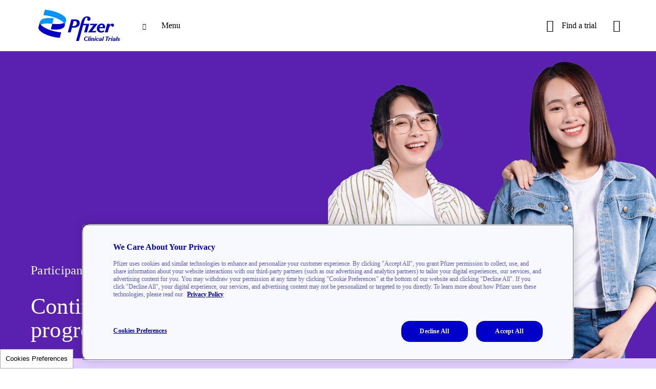

--- FILE ---
content_type: text/html; charset=UTF-8
request_url: https://www.pfizerclinicaltrials.com/pcru-referrals
body_size: 49172
content:
<!DOCTYPE html>
<html  lang="en" dir="ltr" prefix="og: https://ogp.me/ns#">
<head>
  <script>
    // Needed for prescreenr tracking.
    var getParamsFromLocation = () => {
      var currentURL = window.location.href;
      var url = new URL(currentURL);
      var params = [];

      url.searchParams.forEach((param, index) => {
        var objParam = {};

        if (['cmp', 'cmp2', 'ttype', 'ad1'].includes(index)) {
          objParam.key = index;
          objParam.value = param
          params.push(objParam)
        }
      })

      return params;
    }

    var setSessionStorage = (array) => {
      sessionStorage.setItem("params", JSON.stringify(array));
    }

    var getSessionStorage = (params) => {
      var paramsFromStorage = sessionStorage.getItem(params)

      return JSON.parse(paramsFromStorage);
    }

    var setWindowLocationParams = (params) => {
      var currentURL = window.location.href;

      var url = new URL(currentURL);

      if (url.searchParams.size === 0 && !url.searchParams.has('cmp') || !url.searchParams.has('ttype')) {
        params.forEach((param) => {
          var key = param.key
          var value = param.value

          url.searchParams.set(key, value)
          history.pushState(null, null, url.href)
        })
      }
    }

    if (sessionStorage.getItem('params') === null && window.location.search !== '') {
      setSessionStorage(getParamsFromLocation())
    }

    if (sessionStorage.getItem('params')) {
      setWindowLocationParams(getSessionStorage('params'))
    }
  </script>

  <link rel="preconnect" href="https://www.brightcove.com">
  <link rel="preconnect" href="https://www.adobe.com">
  <link rel="preconnect" href="https://ajax.googleapis.com">
  <link rel="preconnect" href="https://api2.fonts.com">
  <link rel="preconnect" href="https://www.facebook.com">
  <link rel="preconnect" href="https://www.jsdelivr.com">
  <link rel="preconnect" href="https://www.doubleclickbygoogle.com">
  <link rel="preconnect" href="https://cdnjs.com">
  <link href="https://use.typekit.net/fkq1mqi.css" rel="stylesheet">
  <link rel="apple-touch-icon" sizes="180x180" href="/profiles/pfmyclinicalexpcom_profile/themes/pfizer_clinical_trials/favicons/apple-touch-icon.png">
  <link rel="icon" type="image/png" sizes="32x32" href="/profiles/pfmyclinicalexpcom_profile/themes/pfizer_clinical_trials/favicons/favicon-32x32.png">
  <link rel="icon" type="image/png" sizes="16x16" href="/profiles/pfmyclinicalexpcom_profile/themes/pfizer_clinical_trials/favicons/favicon-16x16.png">
  <link rel="manifest" href="/profiles/pfmyclinicalexpcom_profile/themes/pfizer_clinical_trials/favicons/pfizerclinicaltrials.webmanifest" crossorigin="use-credentials">
  <link rel="mask-icon" href="/profiles/pfmyclinicalexpcom_profile/themes/pfizer_clinical_trials/favicons/safari-pinned-tab.svg" color="#001740">
  <link rel="icon" sizes="any" type="image/svg+xml" href="/profiles/pfmyclinicalexpcom_profile/themes/pfizer_clinical_trials/favicons/pfizer-favicon.svg">
  <meta name="msapplication-TileColor" content="#da532c">
  <meta name="theme-color" content="#ffffff">

      <script src="https://maps.googleapis.com/maps/api/js?language=en&amp;key=AIzaSyB4cb4NkEx_4rXh5ZqYPEDtHraVf7InTF4" defer=""></script>
  
              <script>
    function getTestDataForUser(){
      var returnValue = "";
      var abCookieStart = 'abjs_';
      var abCookieRegExp = new RegExp(abCookieStart+'[^;]*(;|$)','g');
      if (abCookieRegExp.test(document.cookie)) {
        var abCookieMatches = document.cookie.match(abCookieRegExp);
        for(var i = 0; i < abCookieMatches.length; i++){
          var testAndExp = abCookieMatches[i].replace(';','');

          testAndExp = testAndExp.replace(abCookieStart,'');
          returnValue += testAndExp + '|';
        }
      }

      return returnValue;
    }

    var pfPage = {
      "pageName": "Participant referral program | Pfizer Clinical Trials",
      "pageType": "Other Pages",
      "pageTitle": "Participant referral program",
    }
    var therapeuticArea = ''
    var nctId = ''
    var studyId = ''

    if (therapeuticArea.length > 0) {
      pfPage.therapeuticArea = therapeuticArea;
    }

    if (nctId.length > 0) {
      pfPage.nctId = nctId;
    }

    if (studyId.length > 0) {
      pfPage.contentOrigin = studyId;
    }

    var conditions = ''

    if (conditions.length > 0) {
      pfPage.conditions = conditions;
    }

    if ('' === '' && getTestDataForUser() !== '') {
      pfPage.abTest = getTestDataForUser();
    }

    window.pfAnalyticsData = {
      "pfPage": pfPage,
    }

    Object.defineProperties(window.pfAnalyticsData, {
      baseMetadata: {
        value: 'object',
        writable: true
      },
      _baseMetadata: {
        get: function() {
          var data = this.baseMetadata;

          data.conditions = 'eVar35';
          data.nctId = 'eVar100';
          data.abTest = 'eVar101';

          return data;
        },
        set: function(value) {
          this.baseMetadata = value;
        }
      }
    });
  </script>

  
  <meta charset="utf-8" />
<noscript><style>form.antibot * :not(.antibot-message) { display: none !important; }</style>
</noscript><style>/* @see https://github.com/aFarkas/lazysizes#broken-image-symbol */.js img.lazyload:not([src]) { visibility: hidden; }/* @see https://github.com/aFarkas/lazysizes#automatically-setting-the-sizes-attribute */.js img.lazyloaded[data-sizes=auto] { display: block; width: 100%; }</style>
<meta name="description" content="Current clinical trial participants who are registered in the PCRU database can refer a friend or family member to screen for studies at the PCRU in New Haven, CT. Participants who make a qualified referral will be eligible to receive up to $300*. " />
<link rel="canonical" href="https://www.pfizerclinicaltrials.com/pcru-referrals" />
<meta name="google" content="NNso3-cHNcTYBJ5-RiiGAZxRzZhD7wjkbaf0qIskkPY" />
<meta property="og:site_name" content="PfizerClinicalTrials.com" />
<meta property="og:title" content="Pfizer Clinical Trials | Official Participant Site" />
<meta property="og:description" content="Join us in the pursuit to change patients’ lives. Each and every person in a clinical trial plays a powerful role." />
<meta property="og:image" content="https://www.pfizerclinicaltrials.com/profiles/pfmyclinicalexpcom_profile/themes/pfizer_clinical_trials/PCT_OG_Image.png" />
<meta http-equiv="x-ua-compatible" content="IE=edge" />
<meta name="Generator" content="Drupal 10 (https://www.drupal.org)" />
<meta name="MobileOptimized" content="width" />
<meta name="HandheldFriendly" content="true" />
<meta name="viewport" content="width=device-width, initial-scale=1.0" />
<script type="application/ld+json">{
    "@context": "https://schema.org",
    "@graph": [
        {
            "@type": "Article",
            "headline": "Participant referral program | Pfizer Clinical Trials",
            "description": "Current clinical trial participants who are registered in the PCRU database can refer a friend or family member to screen for studies at the PCRU in New Haven, CT. Participants who make a qualified referral will be eligible to receive up to $300*. "
        }
    ]
}</script>
<link rel="icon" href="/profiles/pfmyclinicalexpcom_profile/themes/pfizer_clinical_trials/favicon.ico" type="image/vnd.microsoft.icon" />
<link rel="alternate" hreflang="en" href="https://www.pfizerclinicaltrials.com/pcru-referrals" />

    <title>Participant referral program | Pfizer Clinical Trials</title>
    <link rel="stylesheet" media="all" href="/sites/default/files/css/css_fvaKl7sAS0xIt0pL5PZIv9FBtglGdrCsNaT75mcZF6c.css?delta=0&amp;language=en&amp;theme=pfizer_clinical_trials&amp;include=[base64]" />
<link rel="stylesheet" media="all" href="//cdnjs.cloudflare.com/ajax/libs/jquery-confirm/3.3.2/jquery-confirm.min.css" />
<link rel="stylesheet" media="all" href="/sites/default/files/css/css_vGzITN-M0fMCDJ4i4mgZaDiAPm61UWu_-ugGuAvXqcY.css?delta=2&amp;language=en&amp;theme=pfizer_clinical_trials&amp;include=[base64]" />
<link rel="stylesheet" media="all" href="https://cdn.jsdelivr.net/gh/jackocnr/intl-tel-input@v17.0.19/build/css/intlTelInput.min.css" />
<link rel="stylesheet" media="all" href="/sites/default/files/css/css_ltD7qHdRe7We8GmlARaFThcKn86IfXY9c_B5zkCRUHU.css?delta=4&amp;language=en&amp;theme=pfizer_clinical_trials&amp;include=[base64]" />
<link rel="stylesheet" media="all" href="https://cdnjs.cloudflare.com/ajax/libs/font-awesome/4.4.0/css/font-awesome.min.css" />
<link rel="stylesheet" media="all" href="/sites/default/files/css/css_BuBCbd1VJpcrP5r8vlVC9in1A4HPV3X5TIRKkT6WS0s.css?delta=6&amp;language=en&amp;theme=pfizer_clinical_trials&amp;include=[base64]" />
<link rel="stylesheet" media="all" href="/sites/default/files/css/css_mi3zlfeotV9lZfeeWXHrOwF4XvkA2gLr3eHXLeRPDXE.css?delta=7&amp;language=en&amp;theme=pfizer_clinical_trials&amp;include=[base64]" />

      <script src="//assets.adobedtm.com/22baa8e94be8/e77f8a627566/launch-624d7c94170a.min.js" async></script>
<script src="/modules/pfizer/pfizer_analytics/js/urlconfig.js?v=1.x"></script>
<script src="//cdn-v3.conductrics.com/ac-NYYBCzPbys/v3/agent-api/js/f-uIxuhHVogS/dt-nbg8hsWaLAYYZHjUkcUZa3RSbIPpmg?apikey=api-ekzDyfrHWaeWyiMbSFhO"></script>

                <link type="text/css" rel="stylesheet" id="seckit-clickjacking-no-body" media="all" href="/modules/contrib/seckit/css/seckit.no_body.css" />
        <!-- stop SecKit protection -->
        <script type="text/javascript" src="/modules/contrib/seckit/js/seckit.document_write.js?"></script>
        <noscript>
        <link type="text/css" rel="stylesheet" id="seckit-clickjacking-noscript-tag" media="all" href="/modules/contrib/seckit/css/seckit.noscript_tag.css" />
        <div id="seckit-noscript-tag">
          Sorry, you need to enable JavaScript to visit this website.
        </div>
        </noscript></head>
<body class="volunteer-form page-langcode-en page-node-2646 page-node-type-basic_page new-brand-color primary-page-color-new-violet3 secondary-page-color-new-violet5 page-basic_page node-2646 path-node page-node-type-basic-page" data-nid="2646">
<div class="blur-overlay-container"></div>
<a href="#main-content" class="visually-hidden focusable skip-link">
  Skip to main content
</a>
<header class="sticky site-header" id="header" role="banner"><div class="container"><div class="header-row"><div class="header-logo global-logo"><a href="/" rel="home" aria-hidden="true"><div class="colored-logo"><svg version="1.1" id="Layer_1" xmlns="http://www.w3.org/2000/svg" x="0px" y="0px" width="100%" viewBox="0 0 4805 2178" enable-background="new 0 0 4805 2178"><path fill="#0101C9" opacity="1.000000" stroke="none" d="M 267.741 1033.86 C 281.331 1054.12 299.229 1070.45 317.09 1086.64 C 363.649 1128.83 415.718 1163.34 470.141 1194.44 C 575.445 1254.6 686.923 1300.65 801.755 1338.91 C 924.844 1379.91 1050.43 1410.86 1178.43 1432.08 C 1245.84 1443.27 1313.51 1452.19 1381.7 1457.06 C 1386.21 1457.38 1390.68 1458.25 1396.72 1459.07 C 1369.79 1558.01 1343.11 1656.2 1316.3 1754.75 C 1310.04 1754.75 1304.31 1755.1 1298.64 1754.71 C 1210.04 1748.52 1122.2 1736.79 1034.94 1720.24 C 895.087 1693.71 758.526 1655.6 625.782 1604.16 C 525.341 1565.24 428.253 1519.45 338.068 1460.05 C 286.711 1426.22 238.325 1388.74 198.526 1341.33 C 189.437 1330.5 181.093 1318.96 173.201 1307.22 C 142.935 1262.2 133.787 1213.64 148.276 1160.72 C 169.493 1083.22 189.991 1005.52 210.826 927.909 C 212.876 920.278 215.137 912.695 218.011 904.988 C 215.793 955.185 236.518 996.521 267.741 1033.86 Z"/><path fill="#0195FF" opacity="1.000000" stroke="none" d="M 1544.47 947.661 C 1542.44 943.812 1541.02 939.427 1538.25 936.181 C 1508.85 901.685 1474.39 872.77 1437.77 846.344 C 1360.31 790.447 1276.03 746.729 1188.64 708.842 C 1040.17 644.474 886.029 598.218 727.696 565.455 C 658.308 551.098 588.432 539.787 518.093 531.47 C 487.078 527.802 455.883 525.657 424.772 522.791 C 422.74 522.605 420.731 522.163 416.916 521.553 C 443.879 422.416 470.687 323.852 497.697 224.546 C 516.621 225.814 534.509 226.402 552.252 228.326 C 591.581 232.592 630.907 237.024 670.111 242.297 C 756.056 253.856 840.886 271.194 924.911 292.555 C 1051.59 324.753 1174.95 366.444 1293.85 420.902 C 1371.33 456.387 1445.97 496.975 1514.79 547.566 C 1555.25 577.305 1592.98 610.065 1624.06 649.836 C 1644.27 675.691 1660.56 703.634 1668.54 735.817 C 1675.66 764.561 1672.32 792.982 1664.89 821.067 C 1647.64 886.289 1630.12 951.441 1612.64 1016.6 C 1607.78 1034.69 1602.63 1052.72 1596.68 1069.89 C 1595.49 1063.23 1595.52 1057.41 1594.94 1051.64 C 1591.29 1015.77 1575.39 985.029 1554.45 956.525 C 1551.87 953.021 1547.83 950.589 1544.47 947.661 Z"/><path fill="#0101C9" opacity="1.000000" stroke="none" d="M 2512.39 1416.97 C 2465.71 1587.34 2419.25 1756.73 2372.72 1926.41 C 2321.15 1926.41 2270.46 1926.41 2218.87 1926.41 C 2220.03 1921.39 2220.86 1916.95 2222.06 1912.6 C 2268.93 1741.98 2315.81 1571.37 2362.76 1400.78 C 2406.71 1241.01 2450.51 1081.19 2494.87 921.532 C 2512.09 859.566 2534.66 799.599 2567.56 743.975 C 2586.77 711.503 2609.39 681.754 2637.63 656.443 C 2686.12 612.94 2743.29 591.029 2807.96 587.677 C 2844.88 585.764 2881.28 588.218 2916.43 600.84 C 2943.18 610.448 2967.02 624.599 2985.09 647.003 C 3010.48 678.506 3019.44 714.516 3010.02 753.768 C 2997.37 806.473 2941.3 839.067 2888.84 825.673 C 2845.02 814.482 2822.16 772.189 2836.26 728.123 C 2838.28 721.801 2841.27 715.782 2843.77 709.614 C 2845.64 704.986 2847.93 700.466 2849.27 695.684 C 2854.78 675.985 2846.28 660.956 2826.39 655.517 C 2806.58 650.096 2787.5 653.554 2769.2 661.841 C 2748.84 671.06 2733.7 686.372 2721.21 704.531 C 2708.83 722.538 2699.37 742.151 2693.38 763.011 C 2672.28 836.635 2651.87 910.464 2631.23 984.234 C 2630.83 985.699 2630.85 987.291 2630.52 990.163 C 2734.97 990.163 2838.58 990.163 2944.3 990.163 C 2901.93 1147.22 2860.04 1302.54 2818.05 1458.24 C 2766.59 1458.24 2715.91 1458.24 2663.64 1458.24 C 2698.77 1327.91 2733.7 1198.31 2768.92 1067.67 C 2714.37 1067.67 2661.61 1067.67 2608.33 1067.67 C 2576.36 1184.02 2544.48 1300 2512.39 1416.97 Z"/><path fill="#0195FF" opacity="1.000000" stroke="none" d="M 268.599 1033.63 C 236.518 996.521 215.793 955.185 218.314 904.03 C 232.048 834.96 273.129 787.037 331.679 752.306 C 375.866 726.095 423.945 710.012 473.692 698.608 C 522.908 687.324 572.858 681.144 623.23 677.619 C 684.469 673.334 745.773 673.093 806.934 676.55 C 863.874 679.769 920.632 686.157 977.466 691.238 C 980.281 691.49 983.019 692.579 986.796 693.531 C 985.748 698.263 984.972 702.615 983.823 706.864 C 958.958 798.494 934.045 890.109 909.161 981.735 C 908.51 984.138 908.108 986.611 907.333 990.163 C 907.084 991.264 907.017 991.015 907.017 991.015 C 889.304 988.727 871.629 986.063 853.869 984.224 C 765.037 975.052 675.94 971.193 586.664 973.606 C 504.838 975.818 423.597 983.717 344.574 1006.34 C 319.043 1013.64 294.469 1024.29 268.599 1033.63 Z"/><path fill="#0101C9" opacity="1.000000" stroke="none" d="M 906.528 991.925 C 907.017 991.015 907.084 991.264 907.132 991.159 C 927.487 992.902 947.775 994.826 968.083 996.617 C 994.638 998.943 1021.15 1002.04 1047.75 1003.22 C 1096.43 1005.4 1145.2 1007.91 1193.89 1007.55 C 1281.09 1006.89 1367.79 1000.18 1452.79 978.843 C 1483.55 971.126 1513.54 961.246 1543.5 948.006 C 1547.83 950.589 1551.87 953.021 1554.45 956.525 C 1575.39 985.029 1591.29 1015.77 1594.94 1051.64 C 1595.52 1057.41 1595.49 1063.23 1595.75 1070.15 C 1592.91 1083.27 1591 1095.56 1587.07 1107.17 C 1571.66 1152.7 1541.69 1187.12 1502.98 1214.47 C 1460.21 1244.66 1412.15 1263.02 1361.99 1276.32 C 1308.72 1290.44 1254.44 1298.86 1199.49 1301.85 C 1155.44 1304.25 1111.26 1306.15 1067.17 1305.8 C 1007.66 1305.32 948.216 1301.41 889.007 1294.78 C 868.776 1292.51 848.516 1290.43 826.486 1288.07 C 827.644 1283.09 828.487 1278.84 829.616 1274.69 C 854.797 1181.96 880.017 1089.23 905.217 996.502 C 905.542 995.305 905.753 994.07 906.528 991.925 Z"/><path fill="#0101C9" opacity="1.000000" stroke="none" d="M 1933.66 825.395 C 1939.97 801.936 1946.05 779.465 1952.33 756.199 C 1956.48 756.199 1960.19 756.199 1963.88 756.199 C 2045.19 756.2 2126.49 755.71 2207.8 756.384 C 2257.46 756.796 2304.54 767.882 2345.75 797.302 C 2388.38 827.731 2414.21 869.055 2419.68 921.14 C 2429.55 1015 2392.87 1088.59 2317.39 1143.29 C 2275.42 1173.72 2227.61 1190.41 2176.3 1196.55 C 2158.57 1198.67 2140.58 1199.33 2122.7 1199.53 C 2083.93 1199.95 2045.15 1199.65 2006.37 1199.65 C 2001.81 1199.65 1997.24 1199.65 1991.48 1199.65 C 1968.08 1285.73 1944.74 1371.59 1921.23 1458.08 C 1868.24 1458.08 1815.52 1458.08 1761.97 1458.08 C 1767.85 1436.03 1773.59 1414.34 1779.48 1392.7 C 1830.49 1204.7 1881.52 1016.71 1932.56 828.727 C 1932.77 827.932 1933.15 827.166 1933.66 825.395 M 2254.87 914.677 C 2243.08 875.125 2216.73 850.71 2176.8 841.815 C 2148.13 835.42 2118.85 839.221 2089.45 838.445 C 2064.13 931.777 2039.07 1024.07 2014.1 1116.09 C 2015.77 1117.04 2016.45 1117.75 2017.14 1117.76 C 2050.48 1118.14 2083.89 1119.37 2116.92 1113.46 C 2145.09 1108.4 2171.5 1098.6 2195.27 1082.29 C 2247.87 1046.19 2270.61 981.591 2254.87 914.677 Z"/><path fill="#0202C9" opacity="1.000000" stroke="none" d="M 3708.6 1366.88 C 3720.91 1359.76 3732.38 1353.02 3745.24 1345.46 C 3754.38 1368.28 3763.53 1391.11 3772.75 1414.06 C 3759.11 1425.43 3744.68 1433.65 3729.6 1440.65 C 3653.15 1476.16 3574.34 1481.27 3494.95 1453.72 C 3418.94 1427.36 3377.09 1371.36 3365.43 1292.29 C 3346.91 1166.61 3423.1 1051.11 3516.99 1003.23 C 3581.72 970.226 3648.54 968.139 3715.29 994.884 C 3774.02 1018.44 3805.51 1065 3816.02 1126.51 C 3822.02 1161.6 3818.69 1196.24 3810.43 1230.58 C 3810.05 1232.16 3809.15 1233.61 3808.05 1236.1 C 3757.91 1236.1 3707.56 1236.1 3657.22 1236.1 C 3607.23 1236.1 3557.24 1236.1 3505.92 1236.1 C 3505.92 1249.41 3505.22 1262.2 3506.08 1274.87 C 3507.41 1294.52 3511.89 1313.53 3520.68 1331.35 C 3536.52 1363.4 3562.61 1381.31 3597.5 1386.61 C 3636.35 1392.53 3672.79 1383.93 3708.6 1366.88 M 3637.93 1054.47 C 3607.97 1049.74 3583.07 1059.7 3562.19 1080.88 C 3539.73 1103.69 3526.3 1131.54 3517.85 1162.05 C 3517.57 1163.02 3518.27 1164.27 3518.44 1165.04 C 3575.59 1165.04 3632.38 1165.04 3689.63 1165.04 C 3692 1142.95 3691.07 1121.89 3685.42 1101.29 C 3678.94 1077.62 3665.3 1060.45 3637.93 1054.47 Z"/><path fill="#0202C9" opacity="1.000000" stroke="none" d="M 3320.58 990.355 C 3350.89 990.355 3379.94 990.355 3411.63 990.355 C 3308.41 1121.37 3206.75 1250.4 3103.57 1381.37 C 3179.08 1381.37 3251.84 1381.37 3326.42 1381.37 C 3319.58 1407.82 3313.09 1432.92 3306.53 1458.27 C 3162.38 1458.27 3019.18 1458.27 2873.52 1458.27 C 2975.93 1327.48 3077.7 1198.66 3180.66 1067.11 C 3113.05 1067.11 3048.62 1067.11 2982.66 1067.11 C 2989.43 1040.89 2995.86 1016.12 3002.52 990.355 C 3108.46 990.355 3213.9 990.355 3320.58 990.355 Z"/><path fill="#0202C9" opacity="1.000000" stroke="none" d="M 4230.34 982.692 C 4266.17 986.187 4292.56 1002 4305.44 1035.47 C 4321.64 1077.66 4299.38 1130.15 4259.13 1146.98 C 4224.46 1161.48 4192.05 1150.4 4173.87 1117.75 C 4169.4 1109.75 4165.65 1101.33 4160.85 1093.55 C 4150.17 1076.18 4135.78 1072.3 4118.38 1083.22 C 4108.99 1089.12 4100.09 1096.54 4092.74 1104.84 C 4059.56 1142.32 4037.83 1186.39 4024.07 1234.01 C 4003.84 1303.97 3985.46 1374.47 3966.29 1444.73 C 3965.09 1449.1 3963.76 1453.43 3962.35 1458.23 C 3911.29 1458.23 3860.54 1458.23 3808.2 1458.23 C 3850.24 1302.39 3892.14 1147.06 3934.2 991.102 C 3985.5 991.102 4036.57 991.102 4088.54 991.102 C 4080.57 1021.46 4072.82 1051.1 4065.05 1080.74 C 4065.77 1081.17 4066.49 1081.59 4067.2 1082.02 C 4069.11 1079.86 4071.23 1077.84 4072.89 1075.49 C 4087.39 1054.96 4103.86 1036.19 4123.53 1020.48 C 4154.43 995.822 4188.74 980.471 4230.34 982.692 M 4065.08 1085.91 C 4065.37 1085.61 4065.87 1085.33 4065.87 1085.03 C 4065.9 1084.72 4065.44 1084.4 4065.18 1084.07 C 4064.89 1084.37 4064.6 1084.65 4065.08 1085.91 Z"/><path fill="#0505CA" opacity="1.000000" stroke="none" d="M 2690.8 1727.85 C 2729.11 1684.99 2787.37 1673.96 2836.33 1694.55 C 2852.72 1701.44 2866.66 1711.78 2879.09 1726.31 C 2870.8 1735.63 2860.78 1742.91 2850.73 1752.35 C 2846.97 1748.22 2843.62 1744.1 2839.87 1740.38 C 2800.46 1701.44 2750.03 1716.45 2727.68 1755.11 C 2711.33 1783.35 2706.93 1814.05 2713.67 1845.65 C 2722.54 1887.24 2757.99 1906.73 2798.2 1892.63 C 2809.82 1888.56 2820.46 1881.75 2832.32 1875.81 C 2837.72 1883.52 2843.66 1892.01 2849.91 1900.89 C 2847.43 1903.03 2845.46 1905.21 2843.07 1906.71 C 2806.04 1929.99 2766.39 1936.59 2724.76 1922.49 C 2684.57 1908.88 2662.33 1879.45 2657.27 1837.64 C 2652.32 1796.68 2663.48 1760.13 2690.8 1727.85 Z"/><path fill="#0505CA" opacity="1.000000" stroke="none" d="M 3898.14 1925.09 C 3884.51 1925.09 3872.07 1925.09 3858.02 1925.09 C 3876.47 1856.98 3894.57 1790.16 3913.24 1721.26 C 3887.63 1720.97 3863.38 1721.3 3837.62 1721.04 C 3840.35 1709.78 3842.74 1699.87 3845.22 1689.56 C 3914.15 1689.56 3982.3 1689.56 4051.5 1689.56 C 4050.24 1695.28 4049.24 1700.44 4047.97 1705.53 C 4046.65 1710.7 4045.06 1715.8 4043.49 1721.29 C 4017.76 1721.29 3992.82 1721.29 3966.66 1721.29 C 3948.17 1789.22 3929.75 1856.89 3911.18 1925.09 C 3906.76 1925.09 3903.04 1925.09 3898.14 1925.09 Z"/><path fill="#0404CA" opacity="1.000000" stroke="none" d="M 3185.67 1915.43 C 3184.51 1919.16 3183.56 1921.87 3182.58 1924.68 C 3166.01 1924.68 3149.85 1924.68 3132.61 1924.68 C 3133.25 1921.06 3133.59 1917.94 3134.37 1914.95 C 3141.77 1887.19 3149.33 1859.49 3156.61 1831.71 C 3158.29 1825.31 3160.04 1818.67 3160.04 1812.14 C 3160.04 1798.94 3149.27 1791.12 3137 1795.97 C 3130.4 1798.6 3123.36 1803.37 3119.57 1809.17 C 3113.51 1818.39 3108.78 1828.9 3105.65 1839.51 C 3097.41 1867.43 3090.31 1895.69 3082.6 1924.39 C 3065.81 1924.39 3049.31 1924.39 3031.1 1924.39 C 3045.13 1871.92 3059.01 1819.94 3072.95 1767.83 C 3089.91 1767.83 3106.04 1767.83 3122.74 1767.83 C 3121.7 1773.92 3120.79 1779.45 3119.41 1787.6 C 3124.5 1783.32 3127.56 1780.75 3130.6 1778.18 C 3143.67 1767.18 3158.46 1761.83 3175.68 1764.08 C 3194.83 1766.58 3209.02 1779.91 3210.77 1799.07 C 3211.63 1808.44 3211.08 1818.38 3208.87 1827.5 C 3201.81 1856.61 3193.63 1885.45 3185.67 1915.43 Z"/><path fill="#0505CA" opacity="1.000000" stroke="none" d="M 4300.09 1920.87 C 4292.23 1923.8 4285.33 1927.01 4278.08 1928.53 C 4258.08 1932.74 4239.22 1924.2 4231.3 1908.13 C 4222.7 1890.69 4227.37 1867.4 4243.24 1854.95 C 4250.3 1849.43 4258.72 1844.52 4267.3 1842.33 C 4282.11 1838.56 4297.58 1837.3 4312.7 1834.62 C 4319.6 1833.41 4326.71 1832.21 4333.09 1829.47 C 4343.38 1825.06 4348.24 1815.16 4346.46 1805.16 C 4344.86 1796.11 4338.56 1790.68 4326.78 1789.19 C 4321.49 1788.52 4316 1788.67 4310.67 1789.27 C 4298.35 1790.66 4290.03 1796.54 4287.16 1809.61 C 4284.46 1821.89 4276.8 1827.37 4265.05 1827.22 C 4252.07 1827.08 4243.85 1817.03 4247.67 1804.56 C 4249.56 1798.41 4253.26 1792.43 4257.42 1787.45 C 4265.97 1777.26 4277.7 1771.56 4290.27 1767.97 C 4311.07 1762.04 4332.16 1761.27 4353.26 1766.24 C 4385.67 1773.88 4400.74 1797.25 4393.02 1829.67 C 4385.52 1861.21 4376.73 1892.45 4368.35 1924.41 C 4352.09 1924.41 4336 1924.41 4319.13 1924.41 C 4320.23 1918.26 4321.24 1912.49 4322.59 1904.91 C 4314.22 1910.88 4307.55 1915.61 4300.09 1920.87 M 4275.68 1881.1 C 4277.64 1895.07 4282.66 1900.15 4295.32 1899.73 C 4300.14 1899.58 4305.4 1898.57 4309.63 1896.38 C 4326.97 1887.45 4334.37 1872.25 4336.2 1854.33 C 4323.55 1856.13 4311.71 1857.69 4299.93 1859.51 C 4288.2 1861.32 4278.11 1865.34 4275.68 1881.1 Z"/><path fill="#0505CA" opacity="1.000000" stroke="none" d="M 3592.61 1815.19 C 3593.69 1797.6 3588.62 1791.12 3572.62 1789.03 C 3568.15 1788.45 3563.49 1788.6 3558.98 1789.02 C 3545.65 1790.25 3536.6 1796.16 3533.67 1810.45 C 3531.24 1822.21 3522.77 1827.69 3510.89 1827.2 C 3499.07 1826.7 3491.18 1817.59 3494.03 1806.17 C 3495.59 1799.96 3498.62 1793.15 3503.12 1788.85 C 3510.21 1782.09 3518.46 1775.8 3527.34 1771.83 C 3550.92 1761.32 3575.85 1760.35 3600.71 1766.57 C 3633.6 1774.81 3647.42 1797.53 3639.48 1830.48 C 3631.99 1861.61 3623.43 1892.48 3615.13 1924.26 C 3599.09 1924.26 3583.05 1924.26 3565.98 1924.26 C 3566.96 1918.38 3567.91 1912.52 3569.25 1904.49 C 3565.17 1907.68 3562.61 1909.53 3560.22 1911.56 C 3549.84 1920.34 3538.07 1926.23 3524.65 1928.71 C 3504.58 1932.44 3485.77 1924.09 3477.91 1907.99 C 3469.37 1890.47 3474.1 1867.28 3490.04 1854.86 C 3497.12 1849.36 3505.56 1844.43 3514.14 1842.3 C 3529.38 1838.51 3545.18 1836.89 3560.79 1834.68 C 3573.94 1832.82 3586.49 1830.3 3592.61 1815.19 M 3559.22 1894.92 C 3574.5 1885.41 3581.06 1871.05 3583.01 1854.21 C 3570.93 1856 3559.54 1857.38 3548.27 1859.46 C 3542.66 1860.49 3536.82 1861.95 3531.89 1864.67 C 3523.61 1869.23 3520.4 1879.62 3523.3 1888.54 C 3525.67 1895.81 3532.45 1900.32 3542.08 1899.71 C 3547.31 1899.39 3552.43 1897.25 3559.22 1894.92 Z"/><path fill="#0606CA" opacity="1.000000" stroke="none" d="M 4574.16 1763.85 C 4600.13 1764.4 4622.34 1771.64 4641.54 1789.84 C 4634.35 1797.71 4627.95 1804.7 4621.05 1812.21 C 4617.97 1809.62 4615.22 1807.28 4612.45 1805.01 C 4603.58 1797.76 4593.67 1792.31 4582.3 1790.91 C 4575.88 1790.12 4569.04 1790.77 4562.65 1792.08 C 4555.57 1793.54 4550.91 1798.65 4550.33 1806.07 C 4549.82 1812.78 4554.37 1816.84 4559.88 1819.42 C 4567.4 1822.94 4575.2 1825.83 4582.82 1829.17 C 4590.43 1832.5 4598.34 1835.39 4605.43 1839.62 C 4624.15 1850.82 4630.14 1868.3 4623 1889.09 C 4616.65 1907.57 4602.81 1918.57 4585 1924.19 C 4555.37 1933.55 4526.65 1930.17 4499.32 1915.34 C 4496.41 1913.76 4493.66 1911.81 4491.07 1909.74 C 4488.83 1907.93 4486.94 1905.69 4484.13 1902.85 C 4490.4 1895.31 4496.65 1887.79 4503.05 1880.08 C 4508.46 1884.59 4512.96 1888.94 4518.07 1892.45 C 4532 1902.04 4547.23 1906.69 4564.11 1902.09 C 4567.97 1901.03 4571.96 1898.98 4574.87 1896.28 C 4581.62 1890.01 4581.22 1881.22 4573.6 1876.05 C 4567.83 1872.14 4561.03 1869.75 4554.65 1866.74 C 4543.8 1861.59 4532.19 1857.57 4522.18 1851.07 C 4507.55 1841.58 4502.39 1827.23 4505.94 1809.8 C 4509.54 1792.09 4519.95 1779.97 4535.63 1771.95 C 4547.36 1765.94 4560 1763.74 4574.16 1763.85 Z"/><path fill="#0505CA" opacity="1.000000" stroke="none" d="M 3470.57 1819.17 C 3466.13 1830.78 3458.86 1837.26 3446.78 1837.01 C 3435.01 1836.77 3428.09 1830.36 3427.29 1818.72 C 3427.03 1815 3427.55 1811.23 3427.37 1807.48 C 3426.89 1796.93 3420.87 1790.57 3410.54 1789.22 C 3398.26 1787.62 3387.64 1791.47 3380.97 1801.52 C 3375.34 1810.01 3370.92 1819.71 3367.95 1829.47 C 3363.68 1843.6 3363.8 1858.32 3367.71 1872.68 C 3373.68 1894.5 3391.41 1905.77 3413.43 1900.9 C 3422.6 1898.87 3431.2 1894.34 3441.83 1890.27 C 3445.14 1895.9 3449.21 1902.82 3453.74 1910.51 C 3431.57 1925.46 3408.1 1931.69 3382.29 1928.73 C 3376.55 1928.07 3370.79 1926.78 3365.23 1925.11 C 3334.44 1915.91 3316.12 1893.27 3314.45 1861.32 C 3311.16 1798.23 3365.87 1749.57 3431.1 1767.2 C 3439.3 1769.42 3447.31 1773.96 3454.18 1779.09 C 3467 1788.66 3473.85 1801.55 3470.57 1819.17 Z"/><path fill="#0404CA" opacity="1.000000" stroke="none" d="M 4419.34 1856.92 C 4434.48 1800.51 4449.43 1745.1 4464.41 1689.61 C 4481.57 1689.61 4498.09 1689.61 4515.88 1689.61 C 4494.74 1768.38 4473.83 1846.22 4452.82 1924.47 C 4435.65 1924.47 4419.13 1924.47 4401.32 1924.47 C 4407.38 1901.85 4413.27 1879.88 4419.34 1856.92 Z"/><path fill="#0404CA" opacity="1.000000" stroke="none" d="M 3661.41 1925.08 C 3656.54 1925.08 3652.85 1925.08 3647.79 1925.08 C 3669.04 1845.95 3689.91 1768.16 3710.98 1689.73 C 3727.77 1689.73 3744.2 1689.73 3762.5 1689.73 C 3741.53 1767.97 3720.68 1845.63 3699.38 1925.08 C 3687.28 1925.08 3674.93 1925.08 3661.41 1925.08 Z"/><path fill="#0404CA" opacity="1.000000" stroke="none" d="M 2914.46 1715.89 C 2916.85 1706.85 2918.97 1698.81 2921.32 1689.88 C 2938.08 1689.88 2954.93 1689.88 2972.92 1689.88 C 2951.89 1768.16 2930.99 1846.01 2909.93 1924.4 C 2893.1 1924.4 2876.6 1924.4 2858.35 1924.4 C 2877.08 1854.79 2895.64 1785.83 2914.46 1715.89 Z"/><path fill="#0505CA" opacity="1.000000" stroke="none" d="M 4099.26 1769.29 C 4108.67 1764.85 4117.7 1763.7 4126.95 1764.78 C 4141.51 1766.48 4150.85 1776.96 4150.45 1790.73 C 4150.05 1805.42 4137.72 1818.79 4123.99 1819.12 C 4116.44 1819.31 4110.56 1815.73 4105.42 1810.35 C 4091.8 1796.1 4085.15 1796.36 4072.75 1811.61 C 4063.12 1823.47 4057.77 1837.41 4053.91 1851.99 C 4048.06 1874.1 4042.27 1896.22 4036.46 1918.32 C 4035.95 1920.27 4035.29 1922.17 4034.6 1924.51 C 4017.62 1924.51 4001.13 1924.51 3983.29 1924.51 C 3997.5 1871.82 4011.53 1819.88 4025.58 1767.79 C 4042.79 1767.79 4058.92 1767.79 4076.22 1767.79 C 4075.01 1774.61 4073.86 1781.09 4072.39 1789.3 C 4082.19 1781.9 4090.28 1775.78 4099.26 1769.29 M 4073.86 1790.75 C 4073.29 1790.55 4072.71 1790.35 4072.15 1790.15 C 4072.34 1790.75 4072.54 1791.36 4073.86 1790.75 Z"/><path fill="#0505CA" opacity="1.000000" stroke="none" d="M 2978.55 1797.59 C 2981.38 1787.4 2983.87 1778.18 2986.58 1768.2 C 3003.16 1768.2 3019.66 1768.2 3038 1768.2 C 3024.18 1820.05 3010.4 1871.63 2996.19 1924.93 C 2979.6 1925.3 2962.77 1925.04 2944.64 1925.03 C 2956.05 1882.03 2967.14 1840.29 2978.55 1797.59 Z"/><path fill="#0505CA" opacity="1.000000" stroke="none" d="M 3255.18 1783.83 C 3256.72 1778.07 3258.06 1773.31 3259.54 1768.03 C 3276.43 1768.03 3292.95 1768.03 3310.9 1768.03 C 3296.92 1820.25 3283.11 1871.95 3269.11 1924.3 C 3252.32 1924.3 3235.82 1924.3 3217.51 1924.3 C 3230.08 1877.54 3242.51 1831.18 3255.18 1783.83 Z"/><path fill="#0505CA" opacity="1.000000" stroke="none" d="M 4203.76 1859.56 C 4197.77 1881.8 4191.98 1903.04 4186.12 1924.56 C 4169.05 1924.56 4152.52 1924.56 4134.7 1924.56 C 4148.75 1872.02 4162.59 1820.31 4176.58 1768.05 C 4193.5 1768.05 4209.94 1768.05 4228.05 1768.05 C 4219.91 1798.58 4211.93 1828.56 4203.76 1859.56 Z"/><path fill="#0606CA" opacity="1.000000" stroke="none" d="M 3308.76 1738.35 C 3305.15 1739.7 3302.44 1740.94 3299.61 1741.38 C 3283.13 1743.95 3269.1 1731.4 3269.55 1714.7 C 3270 1698.85 3284.21 1684.61 3300.09 1684.1 C 3319.51 1683.48 3332.46 1701.42 3325.76 1719.7 C 3322.75 1727.88 3317.26 1733.84 3308.76 1738.35 Z"/><path fill="#0606CA" opacity="1.000000" stroke="none" d="M 3028.65 1741 C 3015.43 1742.6 3005.21 1738.94 2999.55 1727.55 C 2994.04 1716.47 2996.17 1705.62 3004.02 1696.22 C 3012.06 1686.56 3022.49 1682.11 3035.04 1684.83 C 3049.49 1687.97 3057.93 1703.26 3053.58 1717.6 C 3049.9 1729.78 3041.58 1737.15 3028.65 1741 Z"/><path fill="#0707CA" opacity="1.000000" stroke="none" d="M 4209.85 1741.56 C 4192.95 1736.09 4186.52 1728.58 4186.63 1715.44 C 4186.71 1702.48 4196.08 1689.89 4209.21 1685.63 C 4219.99 1682.14 4229.97 1683.91 4237.82 1692.33 C 4245.66 1700.76 4246.87 1710.87 4242.25 1721.28 C 4236.25 1734.72 4225.58 1741.46 4209.85 1741.56 Z"/><path fill="#FFFFFF" opacity="1.000000" stroke="none" d="M 4064.71 1085.43 C 4064.6 1084.65 4064.89 1084.37 4065.18 1084.07 C 4065.44 1084.4 4065.9 1084.72 4065.87 1085.03 C 4065.87 1085.33 4065.37 1085.61 4064.71 1085.43 Z"/><path fill="#FFFFFF" opacity="1.000000" stroke="none" d="M 4073.29 1791.36 C 4072.54 1791.36 4072.34 1790.75 4072.15 1790.15 C 4072.71 1790.35 4073.29 1790.55 4073.29 1791.36 Z"/></svg></div><div class="alternate-white-logo"><svg xmlns="http://www.w3.org/2000/svg" version="1.1" id="Layer_1" x="0px" y="0px" width="100%" viewBox="0 0 4805 2178" enable-background="new 0 0 4805 2178"><path fill="#FFFFFF" opacity="1.000000" stroke="none" d="M 267.741 1033.86 C 281.331 1054.12 299.229 1070.45 317.09 1086.64 C 363.649 1128.83 415.718 1163.34 470.141 1194.44 C 575.445 1254.6 686.923 1300.65 801.755 1338.91 C 924.844 1379.91 1050.43 1410.86 1178.43 1432.08 C 1245.84 1443.27 1313.51 1452.19 1381.7 1457.06 C 1386.21 1457.38 1390.68 1458.25 1396.72 1459.07 C 1369.79 1558.01 1343.11 1656.2 1316.3 1754.75 C 1310.04 1754.75 1304.31 1755.1 1298.64 1754.71 C 1210.04 1748.52 1122.2 1736.79 1034.94 1720.24 C 895.087 1693.71 758.526 1655.6 625.782 1604.16 C 525.341 1565.24 428.253 1519.45 338.068 1460.05 C 286.711 1426.22 238.325 1388.74 198.526 1341.33 C 189.437 1330.5 181.093 1318.96 173.201 1307.22 C 142.935 1262.2 133.787 1213.64 148.276 1160.72 C 169.493 1083.22 189.991 1005.52 210.826 927.909 C 212.876 920.278 215.137 912.695 218.011 904.988 C 215.793 955.185 236.518 996.521 267.741 1033.86 Z"/><path fill="#FFFFFF" opacity="1.000000" stroke="none" d="M 1544.47 947.661 C 1542.44 943.812 1541.02 939.427 1538.25 936.181 C 1508.85 901.685 1474.39 872.77 1437.77 846.344 C 1360.31 790.447 1276.03 746.729 1188.64 708.842 C 1040.17 644.474 886.029 598.218 727.696 565.455 C 658.308 551.098 588.432 539.787 518.093 531.47 C 487.078 527.802 455.883 525.657 424.772 522.791 C 422.74 522.605 420.731 522.163 416.916 521.553 C 443.879 422.416 470.687 323.852 497.697 224.546 C 516.621 225.814 534.509 226.402 552.252 228.326 C 591.581 232.592 630.907 237.024 670.111 242.297 C 756.056 253.856 840.886 271.194 924.911 292.555 C 1051.59 324.753 1174.95 366.444 1293.85 420.902 C 1371.33 456.387 1445.97 496.975 1514.79 547.566 C 1555.25 577.305 1592.98 610.065 1624.06 649.836 C 1644.27 675.691 1660.56 703.634 1668.54 735.817 C 1675.66 764.561 1672.32 792.982 1664.89 821.067 C 1647.64 886.289 1630.12 951.441 1612.64 1016.6 C 1607.78 1034.69 1602.63 1052.72 1596.68 1069.89 C 1595.49 1063.23 1595.52 1057.41 1594.94 1051.64 C 1591.29 1015.77 1575.39 985.029 1554.45 956.525 C 1551.87 953.021 1547.83 950.589 1544.47 947.661 Z"/><path fill="#FFFFFF" opacity="1.000000" stroke="none" d="M 2512.39 1416.97 C 2465.71 1587.34 2419.25 1756.73 2372.72 1926.41 C 2321.15 1926.41 2270.46 1926.41 2218.87 1926.41 C 2220.03 1921.39 2220.86 1916.95 2222.06 1912.6 C 2268.93 1741.98 2315.81 1571.37 2362.76 1400.78 C 2406.71 1241.01 2450.51 1081.19 2494.87 921.532 C 2512.09 859.566 2534.66 799.599 2567.56 743.975 C 2586.77 711.503 2609.39 681.754 2637.63 656.443 C 2686.12 612.94 2743.29 591.029 2807.96 587.677 C 2844.88 585.764 2881.28 588.218 2916.43 600.84 C 2943.18 610.448 2967.02 624.599 2985.09 647.003 C 3010.48 678.506 3019.44 714.516 3010.02 753.768 C 2997.37 806.473 2941.3 839.067 2888.84 825.673 C 2845.02 814.482 2822.16 772.189 2836.26 728.123 C 2838.28 721.801 2841.27 715.782 2843.77 709.614 C 2845.64 704.986 2847.93 700.466 2849.27 695.684 C 2854.78 675.985 2846.28 660.956 2826.39 655.517 C 2806.58 650.096 2787.5 653.554 2769.2 661.841 C 2748.84 671.06 2733.7 686.372 2721.21 704.531 C 2708.83 722.538 2699.37 742.151 2693.38 763.011 C 2672.28 836.635 2651.87 910.464 2631.23 984.234 C 2630.83 985.699 2630.85 987.291 2630.52 990.163 C 2734.97 990.163 2838.58 990.163 2944.3 990.163 C 2901.93 1147.22 2860.04 1302.54 2818.05 1458.24 C 2766.59 1458.24 2715.91 1458.24 2663.64 1458.24 C 2698.77 1327.91 2733.7 1198.31 2768.92 1067.67 C 2714.37 1067.67 2661.61 1067.67 2608.33 1067.67 C 2576.36 1184.02 2544.48 1300 2512.39 1416.97 Z"/><path fill="#FFFFFF" opacity="1.000000" stroke="none" d="M 312.512 1011.61 C 282.393 976.777 262.936 937.971 265.302 889.95 C 278.197 825.11 316.766 780.123 371.734 747.52 C 413.222 722.913 458.359 707.816 505.065 697.111 C 551.273 686.518 598.167 680.715 645.46 677.408 C 702.955 673.385 760.51 673.159 817.932 676.404 C 871.389 679.426 924.677 685.422 978.038 690.192 C 980.68 690.428 983.251 691.45 986.796 692.345 C 985.812 696.788 985.085 700.871 984.005 704.862 C 960.659 790.878 937.27 876.882 913.909 962.896 C 913.295 965.151 912.92 967.473 912.192 970.807 C 911.957 971.841 911.897 971.607 911.897 971.607 C 895.265 969.458 878.671 966.959 861.997 965.231 C 778.598 956.622 694.946 952.999 611.129 955.265 C 534.306 957.342 458.033 964.756 383.843 985.994 C 359.873 992.844 336.801 1002.85 312.512 1011.61 Z" style=""/><path fill="#FFFFFF" opacity="1.000000" stroke="none" d="M 901.691 1025.65 C 902.151 1024.84 902.212 1025.05 902.258 1024.96 C 921.384 1026.52 940.446 1028.24 959.526 1029.84 C 984.476 1031.92 1009.39 1034.68 1034.37 1035.73 C 1080.12 1037.68 1125.94 1039.92 1171.68 1039.6 C 1253.61 1039.01 1335.09 1033.02 1414.95 1013.97 C 1443.84 1007.08 1472.03 998.266 1500.16 986.448 C 1504.22 988.753 1508.02 990.923 1510.47 994.051 C 1530.13 1019.5 1545.09 1046.93 1548.5 1078.95 C 1549.05 1084.1 1549.02 1089.29 1549.27 1095.47 C 1546.61 1107.18 1544.8 1118.15 1541.12 1128.52 C 1526.62 1169.15 1498.47 1199.87 1462.09 1224.29 C 1421.92 1251.24 1376.77 1267.61 1329.64 1279.48 C 1279.58 1292.1 1228.59 1299.61 1176.96 1302.27 C 1135.55 1304.42 1094.05 1306.12 1052.63 1305.8 C 996.715 1305.38 940.86 1301.89 885.229 1295.97 C 866.219 1293.94 847.185 1292.09 826.486 1289.98 C 827.574 1285.53 828.366 1281.74 829.427 1278.03 C 853.086 1195.27 876.781 1112.5 900.46 1029.74 C 900.764 1028.66 900.964 1027.56 901.691 1025.65 Z" style=""/><path fill="#FFFFFF" opacity="1.000000" stroke="none" d="M 1933.66 825.395 C 1939.97 801.936 1946.05 779.465 1952.33 756.199 C 1956.48 756.199 1960.19 756.199 1963.88 756.199 C 2045.19 756.2 2126.49 755.71 2207.8 756.384 C 2257.46 756.796 2304.54 767.882 2345.75 797.302 C 2388.38 827.731 2414.21 869.055 2419.68 921.14 C 2429.55 1015 2392.87 1088.59 2317.39 1143.29 C 2275.42 1173.72 2227.61 1190.41 2176.3 1196.55 C 2158.57 1198.67 2140.58 1199.33 2122.7 1199.53 C 2083.93 1199.95 2045.15 1199.65 2006.37 1199.65 C 2001.81 1199.65 1997.24 1199.65 1991.48 1199.65 C 1968.08 1285.73 1944.74 1371.59 1921.23 1458.08 C 1868.24 1458.08 1815.52 1458.08 1761.97 1458.08 C 1767.85 1436.03 1773.59 1414.34 1779.48 1392.7 C 1830.49 1204.7 1881.52 1016.71 1932.56 828.727 C 1932.77 827.932 1933.15 827.166 1933.66 825.395 M 2254.87 914.677 C 2243.08 875.125 2216.73 850.71 2176.8 841.815 C 2148.13 835.42 2118.85 839.221 2089.45 838.445 C 2064.13 931.777 2039.07 1024.07 2014.1 1116.09 C 2015.77 1117.04 2016.45 1117.75 2017.14 1117.76 C 2050.48 1118.14 2083.89 1119.37 2116.92 1113.46 C 2145.09 1108.4 2171.5 1098.6 2195.27 1082.29 C 2247.87 1046.19 2270.61 981.591 2254.87 914.677 Z"/><path fill="#FFFFFF" opacity="1.000000" stroke="none" d="M 3708.6 1366.88 C 3720.91 1359.76 3732.38 1353.02 3745.24 1345.46 C 3754.38 1368.28 3763.53 1391.11 3772.75 1414.06 C 3759.11 1425.43 3744.68 1433.65 3729.6 1440.65 C 3653.15 1476.16 3574.34 1481.27 3494.95 1453.72 C 3418.94 1427.36 3377.09 1371.36 3365.43 1292.29 C 3346.91 1166.61 3423.1 1051.11 3516.99 1003.23 C 3581.72 970.226 3648.54 968.139 3715.29 994.884 C 3774.02 1018.44 3805.51 1065 3816.02 1126.51 C 3822.02 1161.6 3818.69 1196.24 3810.43 1230.58 C 3810.05 1232.16 3809.15 1233.61 3808.05 1236.1 C 3757.91 1236.1 3707.56 1236.1 3657.22 1236.1 C 3607.23 1236.1 3557.24 1236.1 3505.92 1236.1 C 3505.92 1249.41 3505.22 1262.2 3506.08 1274.87 C 3507.41 1294.52 3511.89 1313.53 3520.68 1331.35 C 3536.52 1363.4 3562.61 1381.31 3597.5 1386.61 C 3636.35 1392.53 3672.79 1383.93 3708.6 1366.88 M 3637.93 1054.47 C 3607.97 1049.74 3583.07 1059.7 3562.19 1080.88 C 3539.73 1103.69 3526.3 1131.54 3517.85 1162.05 C 3517.57 1163.02 3518.27 1164.27 3518.44 1165.04 C 3575.59 1165.04 3632.38 1165.04 3689.63 1165.04 C 3692 1142.95 3691.07 1121.89 3685.42 1101.29 C 3678.94 1077.62 3665.3 1060.45 3637.93 1054.47 Z"/><path fill="#FFFFFF" opacity="1.000000" stroke="none" d="M 3320.58 990.355 C 3350.89 990.355 3379.94 990.355 3411.63 990.355 C 3308.41 1121.37 3206.75 1250.4 3103.57 1381.37 C 3179.08 1381.37 3251.84 1381.37 3326.42 1381.37 C 3319.58 1407.82 3313.09 1432.92 3306.53 1458.27 C 3162.38 1458.27 3019.18 1458.27 2873.52 1458.27 C 2975.93 1327.48 3077.7 1198.66 3180.66 1067.11 C 3113.05 1067.11 3048.62 1067.11 2982.66 1067.11 C 2989.43 1040.89 2995.86 1016.12 3002.52 990.355 C 3108.46 990.355 3213.9 990.355 3320.58 990.355 Z"/><path fill="#FFFFFF" opacity="1.000000" stroke="none" d="M 4230.34 982.692 C 4266.17 986.187 4292.56 1002 4305.44 1035.47 C 4321.64 1077.66 4299.38 1130.15 4259.13 1146.98 C 4224.46 1161.48 4192.05 1150.4 4173.87 1117.75 C 4169.4 1109.75 4165.65 1101.33 4160.85 1093.55 C 4150.17 1076.18 4135.78 1072.3 4118.38 1083.22 C 4108.99 1089.12 4100.09 1096.54 4092.74 1104.84 C 4059.56 1142.32 4037.83 1186.39 4024.07 1234.01 C 4003.84 1303.97 3985.46 1374.47 3966.29 1444.73 C 3965.09 1449.1 3963.76 1453.43 3962.35 1458.23 C 3911.29 1458.23 3860.54 1458.23 3808.2 1458.23 C 3850.24 1302.39 3892.14 1147.06 3934.2 991.102 C 3985.5 991.102 4036.57 991.102 4088.54 991.102 C 4080.57 1021.46 4072.82 1051.1 4065.05 1080.74 C 4065.77 1081.17 4066.49 1081.59 4067.2 1082.02 C 4069.11 1079.86 4071.23 1077.84 4072.89 1075.49 C 4087.39 1054.96 4103.86 1036.19 4123.53 1020.48 C 4154.43 995.822 4188.74 980.471 4230.34 982.692 M 4065.08 1085.91 C 4065.37 1085.61 4065.87 1085.33 4065.87 1085.03 C 4065.9 1084.72 4065.44 1084.4 4065.18 1084.07 C 4064.89 1084.37 4064.6 1084.65 4065.08 1085.91 Z"/><path fill="#FFFFFF" opacity="1.000000" stroke="none" d="M 2690.8 1727.85 C 2729.11 1684.99 2787.37 1673.96 2836.33 1694.55 C 2852.72 1701.44 2866.66 1711.78 2879.09 1726.31 C 2870.8 1735.63 2860.78 1742.91 2850.73 1752.35 C 2846.97 1748.22 2843.62 1744.1 2839.87 1740.38 C 2800.46 1701.44 2750.03 1716.45 2727.68 1755.11 C 2711.33 1783.35 2706.93 1814.05 2713.67 1845.65 C 2722.54 1887.24 2757.99 1906.73 2798.2 1892.63 C 2809.82 1888.56 2820.46 1881.75 2832.32 1875.81 C 2837.72 1883.52 2843.66 1892.01 2849.91 1900.89 C 2847.43 1903.03 2845.46 1905.21 2843.07 1906.71 C 2806.04 1929.99 2766.39 1936.59 2724.76 1922.49 C 2684.57 1908.88 2662.33 1879.45 2657.27 1837.64 C 2652.32 1796.68 2663.48 1760.13 2690.8 1727.85 Z"/><path fill="#FFFFFF" opacity="1.000000" stroke="none" d="M 3898.14 1925.09 C 3884.51 1925.09 3872.07 1925.09 3858.02 1925.09 C 3876.47 1856.98 3894.57 1790.16 3913.24 1721.26 C 3887.63 1720.97 3863.38 1721.3 3837.62 1721.04 C 3840.35 1709.78 3842.74 1699.87 3845.22 1689.56 C 3914.15 1689.56 3982.3 1689.56 4051.5 1689.56 C 4050.24 1695.28 4049.24 1700.44 4047.97 1705.53 C 4046.65 1710.7 4045.06 1715.8 4043.49 1721.29 C 4017.76 1721.29 3992.82 1721.29 3966.66 1721.29 C 3948.17 1789.22 3929.75 1856.89 3911.18 1925.09 C 3906.76 1925.09 3903.04 1925.09 3898.14 1925.09 Z"/><path fill="#FFFFFF" opacity="1.000000" stroke="none" d="M 3185.67 1915.43 C 3184.51 1919.16 3183.56 1921.87 3182.58 1924.68 C 3166.01 1924.68 3149.85 1924.68 3132.61 1924.68 C 3133.25 1921.06 3133.59 1917.94 3134.37 1914.95 C 3141.77 1887.19 3149.33 1859.49 3156.61 1831.71 C 3158.29 1825.31 3160.04 1818.67 3160.04 1812.14 C 3160.04 1798.94 3149.27 1791.12 3137 1795.97 C 3130.4 1798.6 3123.36 1803.37 3119.57 1809.17 C 3113.51 1818.39 3108.78 1828.9 3105.65 1839.51 C 3097.41 1867.43 3090.31 1895.69 3082.6 1924.39 C 3065.81 1924.39 3049.31 1924.39 3031.1 1924.39 C 3045.13 1871.92 3059.01 1819.94 3072.95 1767.83 C 3089.91 1767.83 3106.04 1767.83 3122.74 1767.83 C 3121.7 1773.92 3120.79 1779.45 3119.41 1787.6 C 3124.5 1783.32 3127.56 1780.75 3130.6 1778.18 C 3143.67 1767.18 3158.46 1761.83 3175.68 1764.08 C 3194.83 1766.58 3209.02 1779.91 3210.77 1799.07 C 3211.63 1808.44 3211.08 1818.38 3208.87 1827.5 C 3201.81 1856.61 3193.63 1885.45 3185.67 1915.43 Z"/><path fill="#FFFFFF" opacity="1.000000" stroke="none" d="M 4300.09 1920.87 C 4292.23 1923.8 4285.33 1927.01 4278.08 1928.53 C 4258.08 1932.74 4239.22 1924.2 4231.3 1908.13 C 4222.7 1890.69 4227.37 1867.4 4243.24 1854.95 C 4250.3 1849.43 4258.72 1844.52 4267.3 1842.33 C 4282.11 1838.56 4297.58 1837.3 4312.7 1834.62 C 4319.6 1833.41 4326.71 1832.21 4333.09 1829.47 C 4343.38 1825.06 4348.24 1815.16 4346.46 1805.16 C 4344.86 1796.11 4338.56 1790.68 4326.78 1789.19 C 4321.49 1788.52 4316 1788.67 4310.67 1789.27 C 4298.35 1790.66 4290.03 1796.54 4287.16 1809.61 C 4284.46 1821.89 4276.8 1827.37 4265.05 1827.22 C 4252.07 1827.08 4243.85 1817.03 4247.67 1804.56 C 4249.56 1798.41 4253.26 1792.43 4257.42 1787.45 C 4265.97 1777.26 4277.7 1771.56 4290.27 1767.97 C 4311.07 1762.04 4332.16 1761.27 4353.26 1766.24 C 4385.67 1773.88 4400.74 1797.25 4393.02 1829.67 C 4385.52 1861.21 4376.73 1892.45 4368.35 1924.41 C 4352.09 1924.41 4336 1924.41 4319.13 1924.41 C 4320.23 1918.26 4321.24 1912.49 4322.59 1904.91 C 4314.22 1910.88 4307.55 1915.61 4300.09 1920.87 M 4275.68 1881.1 C 4277.64 1895.07 4282.66 1900.15 4295.32 1899.73 C 4300.14 1899.58 4305.4 1898.57 4309.63 1896.38 C 4326.97 1887.45 4334.37 1872.25 4336.2 1854.33 C 4323.55 1856.13 4311.71 1857.69 4299.93 1859.51 C 4288.2 1861.32 4278.11 1865.34 4275.68 1881.1 Z"/><path fill="#FFFFFF" opacity="1.000000" stroke="none" d="M 3592.61 1815.19 C 3593.69 1797.6 3588.62 1791.12 3572.62 1789.03 C 3568.15 1788.45 3563.49 1788.6 3558.98 1789.02 C 3545.65 1790.25 3536.6 1796.16 3533.67 1810.45 C 3531.24 1822.21 3522.77 1827.69 3510.89 1827.2 C 3499.07 1826.7 3491.18 1817.59 3494.03 1806.17 C 3495.59 1799.96 3498.62 1793.15 3503.12 1788.85 C 3510.21 1782.09 3518.46 1775.8 3527.34 1771.83 C 3550.92 1761.32 3575.85 1760.35 3600.71 1766.57 C 3633.6 1774.81 3647.42 1797.53 3639.48 1830.48 C 3631.99 1861.61 3623.43 1892.48 3615.13 1924.26 C 3599.09 1924.26 3583.05 1924.26 3565.98 1924.26 C 3566.96 1918.38 3567.91 1912.52 3569.25 1904.49 C 3565.17 1907.68 3562.61 1909.53 3560.22 1911.56 C 3549.84 1920.34 3538.07 1926.23 3524.65 1928.71 C 3504.58 1932.44 3485.77 1924.09 3477.91 1907.99 C 3469.37 1890.47 3474.1 1867.28 3490.04 1854.86 C 3497.12 1849.36 3505.56 1844.43 3514.14 1842.3 C 3529.38 1838.51 3545.18 1836.89 3560.79 1834.68 C 3573.94 1832.82 3586.49 1830.3 3592.61 1815.19 M 3559.22 1894.92 C 3574.5 1885.41 3581.06 1871.05 3583.01 1854.21 C 3570.93 1856 3559.54 1857.38 3548.27 1859.46 C 3542.66 1860.49 3536.82 1861.95 3531.89 1864.67 C 3523.61 1869.23 3520.4 1879.62 3523.3 1888.54 C 3525.67 1895.81 3532.45 1900.32 3542.08 1899.71 C 3547.31 1899.39 3552.43 1897.25 3559.22 1894.92 Z"/><path fill="#FFFFFF" opacity="1.000000" stroke="none" d="M 4574.16 1763.85 C 4600.13 1764.4 4622.34 1771.64 4641.54 1789.84 C 4634.35 1797.71 4627.95 1804.7 4621.05 1812.21 C 4617.97 1809.62 4615.22 1807.28 4612.45 1805.01 C 4603.58 1797.76 4593.67 1792.31 4582.3 1790.91 C 4575.88 1790.12 4569.04 1790.77 4562.65 1792.08 C 4555.57 1793.54 4550.91 1798.65 4550.33 1806.07 C 4549.82 1812.78 4554.37 1816.84 4559.88 1819.42 C 4567.4 1822.94 4575.2 1825.83 4582.82 1829.17 C 4590.43 1832.5 4598.34 1835.39 4605.43 1839.62 C 4624.15 1850.82 4630.14 1868.3 4623 1889.09 C 4616.65 1907.57 4602.81 1918.57 4585 1924.19 C 4555.37 1933.55 4526.65 1930.17 4499.32 1915.34 C 4496.41 1913.76 4493.66 1911.81 4491.07 1909.74 C 4488.83 1907.93 4486.94 1905.69 4484.13 1902.85 C 4490.4 1895.31 4496.65 1887.79 4503.05 1880.08 C 4508.46 1884.59 4512.96 1888.94 4518.07 1892.45 C 4532 1902.04 4547.23 1906.69 4564.11 1902.09 C 4567.97 1901.03 4571.96 1898.98 4574.87 1896.28 C 4581.62 1890.01 4581.22 1881.22 4573.6 1876.05 C 4567.83 1872.14 4561.03 1869.75 4554.65 1866.74 C 4543.8 1861.59 4532.19 1857.57 4522.18 1851.07 C 4507.55 1841.58 4502.39 1827.23 4505.94 1809.8 C 4509.54 1792.09 4519.95 1779.97 4535.63 1771.95 C 4547.36 1765.94 4560 1763.74 4574.16 1763.85 Z"/><path fill="#FFFFFF" opacity="1.000000" stroke="none" d="M 3470.57 1819.17 C 3466.13 1830.78 3458.86 1837.26 3446.78 1837.01 C 3435.01 1836.77 3428.09 1830.36 3427.29 1818.72 C 3427.03 1815 3427.55 1811.23 3427.37 1807.48 C 3426.89 1796.93 3420.87 1790.57 3410.54 1789.22 C 3398.26 1787.62 3387.64 1791.47 3380.97 1801.52 C 3375.34 1810.01 3370.92 1819.71 3367.95 1829.47 C 3363.68 1843.6 3363.8 1858.32 3367.71 1872.68 C 3373.68 1894.5 3391.41 1905.77 3413.43 1900.9 C 3422.6 1898.87 3431.2 1894.34 3441.83 1890.27 C 3445.14 1895.9 3449.21 1902.82 3453.74 1910.51 C 3431.57 1925.46 3408.1 1931.69 3382.29 1928.73 C 3376.55 1928.07 3370.79 1926.78 3365.23 1925.11 C 3334.44 1915.91 3316.12 1893.27 3314.45 1861.32 C 3311.16 1798.23 3365.87 1749.57 3431.1 1767.2 C 3439.3 1769.42 3447.31 1773.96 3454.18 1779.09 C 3467 1788.66 3473.85 1801.55 3470.57 1819.17 Z"/><path fill="#FFFFFF" opacity="1.000000" stroke="none" d="M 4419.34 1856.92 C 4434.48 1800.51 4449.43 1745.1 4464.41 1689.61 C 4481.57 1689.61 4498.09 1689.61 4515.88 1689.61 C 4494.74 1768.38 4473.83 1846.22 4452.82 1924.47 C 4435.65 1924.47 4419.13 1924.47 4401.32 1924.47 C 4407.38 1901.85 4413.27 1879.88 4419.34 1856.92 Z"/><path fill="#FFFFFF" opacity="1.000000" stroke="none" d="M 3661.41 1925.08 C 3656.54 1925.08 3652.85 1925.08 3647.79 1925.08 C 3669.04 1845.95 3689.91 1768.16 3710.98 1689.73 C 3727.77 1689.73 3744.2 1689.73 3762.5 1689.73 C 3741.53 1767.97 3720.68 1845.63 3699.38 1925.08 C 3687.28 1925.08 3674.93 1925.08 3661.41 1925.08 Z"/><path fill="#FFFFFF" opacity="1.000000" stroke="none" d="M 2914.46 1715.89 C 2916.85 1706.85 2918.97 1698.81 2921.32 1689.88 C 2938.08 1689.88 2954.93 1689.88 2972.92 1689.88 C 2951.89 1768.16 2930.99 1846.01 2909.93 1924.4 C 2893.1 1924.4 2876.6 1924.4 2858.35 1924.4 C 2877.08 1854.79 2895.64 1785.83 2914.46 1715.89 Z"/><path fill="#FFFFFF" opacity="1.000000" stroke="none" d="M 4099.26 1769.29 C 4108.67 1764.85 4117.7 1763.7 4126.95 1764.78 C 4141.51 1766.48 4150.85 1776.96 4150.45 1790.73 C 4150.05 1805.42 4137.72 1818.79 4123.99 1819.12 C 4116.44 1819.31 4110.56 1815.73 4105.42 1810.35 C 4091.8 1796.1 4085.15 1796.36 4072.75 1811.61 C 4063.12 1823.47 4057.77 1837.41 4053.91 1851.99 C 4048.06 1874.1 4042.27 1896.22 4036.46 1918.32 C 4035.95 1920.27 4035.29 1922.17 4034.6 1924.51 C 4017.62 1924.51 4001.13 1924.51 3983.29 1924.51 C 3997.5 1871.82 4011.53 1819.88 4025.58 1767.79 C 4042.79 1767.79 4058.92 1767.79 4076.22 1767.79 C 4075.01 1774.61 4073.86 1781.09 4072.39 1789.3 C 4082.19 1781.9 4090.28 1775.78 4099.26 1769.29 M 4073.86 1790.75 C 4073.29 1790.55 4072.71 1790.35 4072.15 1790.15 C 4072.34 1790.75 4072.54 1791.36 4073.86 1790.75 Z"/><path fill="#FFFFFF" opacity="1.000000" stroke="none" d="M 2978.55 1797.59 C 2981.38 1787.4 2983.87 1778.18 2986.58 1768.2 C 3003.16 1768.2 3019.66 1768.2 3038 1768.2 C 3024.18 1820.05 3010.4 1871.63 2996.19 1924.93 C 2979.6 1925.3 2962.77 1925.04 2944.64 1925.03 C 2956.05 1882.03 2967.14 1840.29 2978.55 1797.59 Z"/><path fill="#FFFFFF" opacity="1.000000" stroke="none" d="M 3255.18 1783.83 C 3256.72 1778.07 3258.06 1773.31 3259.54 1768.03 C 3276.43 1768.03 3292.95 1768.03 3310.9 1768.03 C 3296.92 1820.25 3283.11 1871.95 3269.11 1924.3 C 3252.32 1924.3 3235.82 1924.3 3217.51 1924.3 C 3230.08 1877.54 3242.51 1831.18 3255.18 1783.83 Z"/><path fill="#FFFFFF" opacity="1.000000" stroke="none" d="M 4203.76 1859.56 C 4197.77 1881.8 4191.98 1903.04 4186.12 1924.56 C 4169.05 1924.56 4152.52 1924.56 4134.7 1924.56 C 4148.75 1872.02 4162.59 1820.31 4176.58 1768.05 C 4193.5 1768.05 4209.94 1768.05 4228.05 1768.05 C 4219.91 1798.58 4211.93 1828.56 4203.76 1859.56 Z"/><path fill="#FFFFFF" opacity="1.000000" stroke="none" d="M 3308.76 1738.35 C 3305.15 1739.7 3302.44 1740.94 3299.61 1741.38 C 3283.13 1743.95 3269.1 1731.4 3269.55 1714.7 C 3270 1698.85 3284.21 1684.61 3300.09 1684.1 C 3319.51 1683.48 3332.46 1701.42 3325.76 1719.7 C 3322.75 1727.88 3317.26 1733.84 3308.76 1738.35 Z"/><path fill="#FFFFFF" opacity="1.000000" stroke="none" d="M 3028.65 1741 C 3015.43 1742.6 3005.21 1738.94 2999.55 1727.55 C 2994.04 1716.47 2996.17 1705.62 3004.02 1696.22 C 3012.06 1686.56 3022.49 1682.11 3035.04 1684.83 C 3049.49 1687.97 3057.93 1703.26 3053.58 1717.6 C 3049.9 1729.78 3041.58 1737.15 3028.65 1741 Z"/><path fill="#FFFFFF" opacity="1.000000" stroke="none" d="M 4209.85 1741.56 C 4192.95 1736.09 4186.52 1728.58 4186.63 1715.44 C 4186.71 1702.48 4196.08 1689.89 4209.21 1685.63 C 4219.99 1682.14 4229.97 1683.91 4237.82 1692.33 C 4245.66 1700.76 4246.87 1710.87 4242.25 1721.28 C 4236.25 1734.72 4225.58 1741.46 4209.85 1741.56 Z"/><path fill="#FFFFFF" opacity="1.000000" stroke="none" d="M 4064.71 1085.43 C 4064.6 1084.65 4064.89 1084.37 4065.18 1084.07 C 4065.44 1084.4 4065.9 1084.72 4065.87 1085.03 C 4065.87 1085.33 4065.37 1085.61 4064.71 1085.43 Z"/><path fill="#FFFFFF" opacity="1.000000" stroke="none" d="M 4073.29 1791.36 C 4072.54 1791.36 4072.34 1790.75 4072.15 1790.15 C 4072.71 1790.35 4073.29 1790.55 4073.29 1791.36 Z"/></svg></div></a></div><div class="header-container"><button type="button" class="main-menu-toggle"><span>Menu</span></button><div class="main-navigation" aria-label="Main navigation"><div class="container"><ul class="menu-tabs 1st-level tab-list" role="tablist"><li><ul class="second-level "><span class="child-second-level-title">OVERVIEW</span><li class="children-second-level"><ul class=""><li ><a  href="/about-clinical-trials">About clinical trials</a></li><li ><a  href="/about/how-clinical-trials-work">How clinical trials work</a></li><li ><a  href="/about/protecting-your-safety-and-privacy">Protecting your safety &amp; privacy</a></li><li ><a  href="/about/steps-to-join">Steps to join a clinical trial</a></li><li ><a  href="/breakthroughsforall">Diversity and inclusion</a></li></ul></li><span class="child-second-level-title">PARTICIPANTS &amp; CAREGIVERS</span><li class="children-second-level"><ul class=""><li ><a  href="/for-current-clinical-trial-participants">For current clinical participants</a></li><li ><a  href="/for-past-clinical-trial-participants">For past clinical participants</a></li><li ><a  href="/about/information-for-caregivers">Information for caregivers</a></li></ul></li></ul></li><li><ul class="second-level "><span class="child-second-level-title">AREAS OF RESEARCH</span><li class="children-second-level"><ul class=""><li ><a  href="/our-research">Our research</a></li><li ><a  href="/our-research/inflammation-immunology">Inflammation &amp; Immunology</a></li><li ><a  href="/our-research/internal-medicine">Internal Medicine</a></li><li ><a  href="/our-research/oncology">Oncology</a></li><li ><a  href="/our-research/pediatric-clinical-trials">Pediatric</a></li><li ><a  href="/our-research/rare-diseases">Rare Diseases</a></li><li ><a  href="/our-research/vaccines">Vaccines</a></li></ul></li><span class="child-second-level-title">GET CONNECTED</span><li class="children-second-level"><ul class=""><li ><a  href="/pfizerconnect?ad1=VYAG">PfizerConnect - Join Now</a></li></ul></li></ul></li><li><ul class="second-level "><span class="child-second-level-title">OUR RESEARCH UNIT</span><li class="children-second-level"><ul class=""><li ><a  href="/our-research/pcru-new-haven">Pfizer Clinical Research Unit (PCRU)</a></li><li ><a  href="/pcru-find-a-trial">PCRU trial list</a></li><li ><a  href="/pcru-referrals">Referral program</a></li><li ><a  href="/pcru-new-haven/loyalty">Participant loyalty program</a></li></ul></li><span class="child-second-level-title">RESOURCES</span><li class="children-second-level"><ul class=""><li ><a  href="/about/hear-from-clinical-trial-participants">Hear from clinical participants</a></li><li ><a  href="/about/guidance-and-support-throughout-clinical-trial-process">Educational tools &amp; resources</a></li><li ><a  href="/about/frequently-asked-questions">FAQs</a></li></ul></li><span class="child-second-level-title">HEALTHCARE PROFESSIONALS (HCP)</span><li class="children-second-level"><ul class=""><li ><a  href="/HCP">Explore clinical trials</a></li></ul></li></ul></li><li class="driver-item" style="background: #F9F9FC"><div class="driver-container"><div class="drivers-navigation-block" data-postal-codes-restrictions=""  class="drivers-navigation-block"><div class="driver-icon"><svg xmlns="http://www.w3.org/2000/svg" width="48" height="48" viewBox="0 0 48 48" fill="none"><g clip-path="url(#clip0_763_1832)"><path d="M39.7048 35.0099C38.6998 35.0099 37.7698 35.3399 37.0198 35.8799L32.5798 31.4399C34.3198 29.4449 35.3698 26.8499 35.3698 23.9999C35.3698 21.1499 34.2598 18.4499 32.4598 16.4399L37.0048 11.8949C37.7698 12.4349 38.6848 12.7649 39.6898 12.7649C42.2398 12.7649 44.3098 10.6949 44.3098 8.1449C44.3098 5.5949 42.2398 3.5249 39.6898 3.5249C37.1398 3.5249 35.0698 5.5949 35.0698 8.1449C35.0698 9.1499 35.3998 10.0799 35.9398 10.8299L31.3798 15.3899C29.3848 13.6799 26.8048 12.6449 23.9848 12.6449C21.1648 12.6449 18.5398 13.7099 16.5448 15.4349L11.9398 10.8299C12.4798 10.0649 12.8098 9.1499 12.8098 8.1449C12.8098 5.5949 10.7398 3.5249 8.18982 3.5249C5.63982 3.5249 3.56982 5.5949 3.56982 8.1449C3.56982 10.6949 5.63982 12.7649 8.18982 12.7649C9.19482 12.7649 10.1248 12.4349 10.8748 11.8949L15.4798 16.4999C13.7098 18.5099 12.6148 21.1349 12.6148 24.0149C12.6148 26.8949 13.6498 29.4149 15.3598 31.4099L10.8748 35.8949C10.1098 35.3549 9.19482 35.0249 8.18982 35.0249C5.63982 35.0249 3.56982 37.0949 3.56982 39.6449C3.56982 42.1949 5.63982 44.2649 8.18982 44.2649C10.7398 44.2649 12.8098 42.1949 12.8098 39.6449C12.8098 38.6399 12.4798 37.7099 11.9398 36.9599L16.4248 32.4749C18.4348 34.2749 21.0898 35.3849 23.9848 35.3849C26.8798 35.3849 29.4898 34.3049 31.4998 32.5199L35.9398 36.9599C35.3998 37.7249 35.0698 38.6399 35.0698 39.6449C35.0698 42.1949 37.1398 44.2649 39.6898 44.2649C42.2398 44.2649 44.3098 42.1949 44.3098 39.6449C44.3098 37.0949 42.2398 35.0249 39.6898 35.0249L39.7048 35.0099ZM39.7048 5.0099C41.4298 5.0099 42.8248 6.4199 42.8248 8.1299C42.8248 9.8399 41.4148 11.2499 39.7048 11.2499C37.9948 11.2499 36.5848 9.8399 36.5848 8.1299C36.5848 6.4199 37.9798 5.0099 39.7048 5.0099ZM8.20482 11.2649C6.47982 11.2649 5.08482 9.8549 5.08482 8.1449C5.08482 6.4349 6.49482 5.0249 8.20482 5.0249C9.91482 5.0249 11.3248 6.4349 11.3248 8.1449C11.3248 9.8549 9.91482 11.2649 8.20482 11.2649ZM8.20482 42.7649C6.47982 42.7649 5.08482 41.3549 5.08482 39.6449C5.08482 37.9349 6.49482 36.5249 8.20482 36.5249C9.91482 36.5249 11.3248 37.9349 11.3248 39.6449C11.3248 41.3549 9.91482 42.7649 8.20482 42.7649ZM23.9998 33.8699C21.5098 33.8699 19.2298 32.9399 17.4898 31.4099C17.1148 31.0799 16.7548 30.7199 16.4398 30.3449C14.9998 28.6349 14.1298 26.4149 14.1298 24.0149C14.1298 21.6149 15.0448 19.2899 16.5598 17.5649C16.8898 17.1899 17.2348 16.8299 17.6248 16.5149C19.3498 15.0449 21.5698 14.1599 24.0148 14.1599C26.4598 14.1599 28.6348 15.0299 30.3448 16.4699C30.7348 16.7849 31.0798 17.1449 31.4098 17.5199C32.9398 19.2599 33.8698 21.5399 33.8698 24.0299C33.8698 26.5199 32.9848 28.6949 31.5148 30.4199C31.1848 30.7949 30.8398 31.1549 30.4648 31.4849C28.7248 32.9849 26.4748 33.9149 23.9998 33.9149V33.8699ZM39.7048 42.7649C37.9798 42.7649 36.5848 41.3549 36.5848 39.6449C36.5848 37.9349 37.9798 36.5249 39.7048 36.5249C41.4298 36.5249 42.8248 37.9349 42.8248 39.6449C42.8248 41.3549 41.4148 42.7649 39.7048 42.7649Z" fill="white"></path></g><defs><clipPath id="clip0_763_1832"><rect width="48" height="48" fill="white"></rect></clipPath></defs></svg></div><h6>Join PfizerConnect </h6><p>Get notified about <strong>Pfizer clinical trials</strong> that may be right for you - now and over time.</p><a href="/pfizerconnect?ad1=TBAX" class="btn button js-analytics-driver-navigation" >Sign up</a></div></div></li></ul><div class="home-item"><a href="/" class="home icon-home mobile-home-item">Home</a></div></div></div><div class="trial-extra-button trial"></div>
          <div class="language-menu-container">
    <div class="menu-wrapper">
        <div class="language-switcher">
          <button class="icon-planet" title="Language switcher"></button>
          <ul class="language-switcher-menu">
                          <li>
                                  <a href="/pcru-referrals" class="language-link is-active" hreflang="en" data-drupal-link-system-path="node/2646" aria-current="page">English</a>
                              </li>
                      </ul>
        </div>
    </div>
  </div>

  <button class="find-a-trial"><span>Find a trial</span></button></div></div></div><section class="views-exposed-form js-adobe-analytics-search-form search-form-section" data-drupal-selector="views-exposed-form-pf-clinical-trial-search-page-1" id="block-pfizer-clinical-trials-viewsexposedfilterblock" class="search-form-section"><div class="form-block"><div class="container"><div class="heading-fat-result-mob js-open-form"><i class="icon-stethophonendoscope find-trial"></i><h3>Refine your search</h3><i class="icon-arrow-down arrow"></i></div><div class="fatbox-wrap js-fatbox-wrap js-geofencing-driver hide-driver"><div class="search-container"><h3>Search Pfizer clinical trials</h3><form class="search-form"  id="views_exposed_form" method="get" action="/pcru-referrals"><div class="top-form"><div class="form-item-group"><div class="form-item"><div class="circle"><i class="icon-search"></i></div><div class="input"><label class="hidden" for="edit-search--2">search</label><input  id="edit-search--2" type="text" name="search" size="60" placeholder="What clinical trial are you looking for? Enter condition, keyword or NCT number" class="condition-search-input form-text form-control"></div><ul class="autocomplete"></ul><button type="button" class="clear-form js-clear-form"><i class="icon-close"></i></button></div></div></div><div class="description-form">
                You can refine your search by selecting “Advanced filters”
              </div><div class="bottom-form js-bottom-form hide"><h4>Advanced filters</h4><div class="filter-description">
                  Refine your search further by applying these filters.
                </div><div class="form-item-group"><div class="form-item location"><div class="title-item"><span>Location</span></div><div class="input"><div class="circle"><i class="icon-pin-map"></i></div><label class="hidden" for="edit-location--2">location</label><input  id="edit-location--2" type="text" name="location" size="60" placeholder="City, State or ZIP Code" class="location form-autocomplete" data-autocomplete-path="/autocomplete/clinical_trial/location.json" data-drupal-selector="edit-location"><button type="button" class="clear-form js-clear-form"><i class="icon-close"></i></button></div><ul class="autocomplete"></ul></div><div class="form-item-group-bottom"><div class="form-item status"><div class="title-item"><span>Status</span><div class="tooltip" title="The status is selected by default in order to show all clinical trials. You can choose to remove the ‘Not yet recruiting’ to show all current trials."><i class="icon-info"></i></div></div><div class="checkbox-group"><div class="checkbox"><input
      type="checkbox"
              id="edit-status-sort-0--2"
            name="status_recruiting"
      value="1"
              checked
            class="form-checkbox"
  ><span class="checkmark"></span><label for="edit-status-sort-0--2" class="option">Recruiting</label></div><div class="checkbox"><input
      type="checkbox"
              id="edit-status-sort-1--2"
            name="status_not_recruiting"
      value="1"
              checked
            class="form-checkbox"
  ><span class="checkmark"></span><label for="edit-status-sort-1--2" class="option">Not yet recruiting</label></div></div></div><div class="form-item sex"><div class="title-item"><span>Sex</span><div class="tooltip" title="The sex of people who may participate in a clinical trial (female, male or select both). Sex is a person’s classification based on assignment at birth. Eligibility based on sex is distinct from eligibility based on gender."><i class="icon-info"></i></div></div><div class="checkbox-group"><div class="checkbox"><input
      type="checkbox"
              id="female-"
            name="female"
      value="1"
            class="form-checkbox"
  ><span class="checkmark"></span><label for="female-" class="option">Female</label></div><div class="checkbox"><input
      type="checkbox"
              id="male-"
            name="male"
      value="1"
            class="form-checkbox"
  ><span class="checkmark"></span><label for="male-" class="option">Male</label></div></div></div><div class="form-item age"><div class="title-item"><span>Age</span><div class="tooltip" title="The age a person must be to participate in a clinical trial. "><i class="icon-info"></i></div></div><div class="checkbox-group"><div class="checkbox"><input
      type="checkbox"
              id="age_0-"
            name="age_0"
      value="1"
            class="form-checkbox"
  ><span class="checkmark"></span><label for="age_0-" class="option">0 - 17</label></div><div class="checkbox"><input
      type="checkbox"
              id="age_18-"
            name="age_18"
      value="1"
            class="form-checkbox"
  ><span class="checkmark"></span><label for="age_18-" class="option">18 +</label></div></div></div></div></div></div><h3 class="show-filter js-show-filter">Advanced filters <i class="icon-arrow-down arrow"></i></h3><div class="btn-wrapper"><div class="loading-element"><span class="loaderdot"></span><span class="loaderdot"></span><span class="loaderdot"></span></div><button class="btn">Find trials</button></div><div class="hidden-input"><div class="input"><label class="hidden" for="current_language">current_language</label><input  id="current_language" type="hidden" name="current_language" value="en"></div></div><input type="hidden" id="distance" name="distance" value="100"/><div class="btn-wrapper filter-btn-wrapper"><div class="loading-element"><span class="loaderdot"></span><span class="loaderdot"></span><span class="loaderdot"></span></div><button class="btn">Find trials</button></div></form></div></div></div></div></section></header><div><section class="new-hero-banner-half-width image desktop middle "><div class="new-hero-banner-container"><div class="cols"><div class="col col-text"><div class="eyebrow-banner">
  Participant referral program
</div><div class="title-banner pf-tomorrow-regular m"><h1>Continuing clinical trial progress, together</h1></div><div class="description-banner"></div></div><div class="col col-image" style="background: url('/sites/default/files/NH%20PCRU%20referrals%20desktop.jpg') no-repeat right center; background-size: cover;"><div class="banner-overlay "></div></div></div></div></section><section class="new-hero-banner-half-width image mobile middle "><div class="new-hero-banner-container"><div class="cols"><div class="col col-text"><div class="eyebrow-banner">
  Participant referral program
</div><div class="title-banner pf-tomorrow-regular m"><h1>Continuing clinical trial progress, together</h1></div><div class="description-banner "></div></div><div class="col col-image" style="background: url(' /sites/default/files/NH%20PCRU%20referrals%20mobile%20-%20Sqaured.jpg') no-repeat right center; background-size: cover;"><div class="banner-overlay "></div></div></div></div></section><div class="user-popup-wrapper enhanced" id="enhanced-popup"><div class="generic-popup-overlay enhanced js-popup-close"></div><div class="generic-popup generic-popup--enhanced"><button title="Close popup" type="button" class="js-popup-close generic-popup-close"></button><div class="popup-text"><div class="help-description-wrapper"></div></div></div></div><div class="color-"><div class="utility-bar utility-bar-for-page"><div class="container"><div class="outer"><div class="utility-bar-wrap"><div class="link-right"><a href="#" class="share-mail" ><i class="icon-mail"></i> Email</a><span id="utility-print" class="share-print"><i class="icon-dock"></i> Print</span></div></div></div></div></div></div></div><main role="main"><div><article><div><div class="layout layout--onecol"><div  class="layout__region layout__region--content"><section  class="summary-block top-0" data-id="primary-and-secondary-summary-bl-77ae17cd-1fe4-4a37-801a-0be621465216" data-postal-codes-restrictions="" ><div class="container"><div class="wrapper"><div class="description"><p>Current clinical trial participants who are registered in the PCRU database can refer a friend or family member to screen for studies at the PCRU in New Haven, CT. Participants who make a qualified referral as defined below will be eligible to receive up to $300*.</p></div></div></div></section></div></div><div class="layout layout--onecol"><div  class="layout__region layout__region--content"><section   class="default-section text-plus-image" data-id="standard-text-4ee18559-48ed-46f9-9464-d420f0c307f8" data-postal-codes-restrictions="" ><div class="container"><div class="text-plus-image-wrapper"><div class="text-container"><h2>Program details</h2><div class="text-body"><p>To qualify for this referral program, referred participants:</p><ul><li>must not have had a screening visit at the PCRU within the last 2 years</li><li><p>must provide the full name of the person who referred them at the time of scheduling the screening appointment or registering in the PCRU database if new</p></li><li><p>must complete a screening appointment and be eligible to receive the screening payment as described in the study’s informed consent document</p></li></ul><p>Existing clinical trial participants who would like to make a referral must be registered in the PCRU database with a current mailing address and must have previously completed an in-person screening.</p><p>New participants looking to make a referral must complete a screening and provide all required identification in order to process payment.</p></div></div></div></div></section><div id=basic-61a334c8-c177-414d-994d-a76805b6a9a0 data-id=basic-61a334c8-c177-414d-994d-a76805b6a9a0><div class="container"><div class="form-description"><p class="color-grey">If you are interested in screening together, we cannot guarantee appointment availability for the same time/day so please be sure to ask about scheduling for you and your referral during your initial contact.</p><p class="color-grey"><em>*Bonus amount is per referral and is determined by the study the referred participant screens for. Bonus payments will be paid in US dollars and may be considered taxable income. Compensation may be provided on a loadable debit card or by paper check within 2 weeks of their referral’s qualifying screening visit. The New Haven PCRU reserves the right to determine method of payment. Eligibility for this program will be determined by the New Haven PCRU, and the New Haven PCRU reserves the right to change the terms or terminate this program at any time.</em></p><p class="color-grey">&nbsp;</p></div></div></div><div class="container"><hr /></div><div id=basic-d60e5499-23db-4018-b0c1-34a4a961b98d data-id=basic-d60e5499-23db-4018-b0c1-34a4a961b98d><div class="container"><div class="form-description"><div class="participate-content-block"><h3>View our current clinical trials</h3><p><strong>Referrals can call </strong><strong><a href="tel:18002546398">1-800-254-6398</a> or <a href="#non-study-volunteer-form">complete our volunteer form</a> to learn more</strong></p></div><nobr></nobr></div></div></div><div class="views-element-container"><div><div class="view-trial-highlights-results-cards pt-4 js-view-dom-id-bd8ef0e360a3cde4ba6b77e7e83ce446c23088ee7c00a33ebecd0d6dbdbd2d69"><div class="results-items-wrapper"><div class="result-item nct"><div class="result-item-content"><div class="item-status"><div class="recruiting-status-wrap"><div class="circle green"></div><div class="status">Recruiting</div></div></div><div class="item-title">Study Drug for Obesity: SC Injection</div><div class="item-description">
        The Pfizer Clinical Research Unit is conducting a clinical trial with healthy volunteers to look at the effects of a study drug for obesity given as a single injection beneath the skin (subcutaneous [SC] injection).
      </div><div class="middle-container"><ul class="keyword-list keywords-blue-13"><li>Recruiting healthy volunteers with BMI &gt;27 </li></ul></div></div><div class="result-item-bottom"><div class="rib-items"><div class="rib-item typo-body-s">
                        C6491016
          </div><div class="rib-item typo-body-s"><span class="fw-medium text-blue-11">
              Sex:
            </span>
                        All
          </div><div class="rib-item typo-body-s"><span class="fw-medium text-blue-11">
              Age:
            </span>
                        18+
          </div><div class="rib-item typo-body-s"><span>
              Compensation:
            </span>
                        Up to $6,100 upon completion of the study
          </div></div><a href="/c6491016" class="btn">View study</a></div><a href="/c6491016" class="item-link"></a></div><div class="result-item nct"><div class="result-item-content"><div class="item-status"><div class="recruiting-status-wrap"><div class="circle orange"></div><div class="status">Recruitment paused</div></div></div><div class="item-title">Comparing Dosage of Oral Study Drug for Solid Tumors</div><div class="item-description">
        The Pfizer Clinical Research Unit is conducting a clinical trial with healthy volunteers of a study drug for specific types of solid tumors associated with cancer. This trial will look at the effects of different amounts of the study drug when given as a single oral dose with food.
      </div><div class="middle-container"><ul class="keyword-list keywords-blue-13"><li>Recruiting healthy volunteers</li></ul></div></div><div class="result-item-bottom"><div class="rib-items"><div class="rib-item typo-body-s">
                        C4391030
          </div><div class="rib-item typo-body-s"><span class="fw-medium text-blue-11">
              Sex:
            </span>
                        All
          </div><div class="rib-item typo-body-s"><span class="fw-medium text-blue-11">
              Age:
            </span>
                        18-65
          </div><div class="rib-item typo-body-s"><span>
              Compensation:
            </span>
                        Up to $5,950* upon completion of the study
          </div></div><a href="/c4391030" class="btn">View study</a></div><a href="/c4391030" class="item-link"></a></div><div class="result-item nct"><div class="result-item-content"><div class="item-status"><div class="recruiting-status-wrap"><div class="circle green"></div><div class="status">Recruiting</div></div></div><div class="item-title">Japanese Participants Needed </div><div class="item-description">
        The Pfizer Clinical Research Unit is seeking healthy Japanese participants for upcoming studies. &nbsp;
      </div><div class="middle-container"><ul class="keyword-list keywords-blue-13"><li>Recruiting healthy volunteers</li></ul></div></div><div class="result-item-bottom"><div class="rib-items"><div class="rib-item typo-body-s">
                        JapaneseGeneric
          </div><div class="rib-item typo-body-s"><span class="fw-medium text-blue-11">
              Sex:
            </span>
                        All
          </div><div class="rib-item typo-body-s"><span class="fw-medium text-blue-11">
              Age:
            </span>
                        18-65
          </div><div class="rib-item typo-body-s"><span>
              Compensation:
            </span>
                        Compensation varies by study
          </div></div><a href="/japanesegeneric" class="btn">View study</a></div><a href="/japanesegeneric" class="item-link"></a></div></div></div></div></div><section  class="default-section alert-block-container" data-id="alter-block-601af3c4-1f02-4b3a-bc0e-b527ece61cb9" data-postal-codes-restrictions=""  ><div class="container"><div class="alert-block"><div class="alert-container bell status"><h4>
  We&#039;ve updated the PCRU Loyalty Program!
</h4><p class="subtitle">
  We refreshed our Participant Loyalty Program with all-new unique tiered gifts for new and returning participants. 
</p><div class="link-container"><a href="/pcru-new-haven/loyalty"
        class="secondary-link arrow-link"
     >
  See program details
  </a></div></div></div></div></section></div></div><div class="layout layout--twocol-section layout--twocol-section--50-50"><div  class="layout__region layout__region--first"><div id=basic-ece7c0a1-13ec-4898-88a7-e72b25547f84 data-id=basic-ece7c0a1-13ec-4898-88a7-e72b25547f84><div class="form-description"><p><a name="non-study-volunteer-form"></a></p><p class="block-title-body">Interested in participating?</p><p class="header-content">Complete and submit this form, and&nbsp;a Pfizer New Haven Clinical Research Unit (PCRU) representative will contact you. Please note: volunteers completing this form must be able to read and speak English at an 8th grade level.<br><br>
You may also call 1-800-254-6398 and speak with a PCRU representative to learn more.</p><p class="header-content">For Japanese language assistance only, please call 1-833-711-9984. We apologize, our representatives cannot take calls in languages other than English or Japanese at this time.</p><p class="content">The personal data gathered here will be collected, processed, and maintained in a confidential manner. Your information will be stored in our research unit’s database.&nbsp;We may use this information to invite you to participate in current and future clinical studies at the PCRU. You will have full access to your records at the Pfizer New Haven Clinical Research Unit and the opportunity to correct them if necessary.</p></div></div></div><div  class="layout__region layout__region--second"><div><span id="webform-submission-pcru-volunteer-form-node-2646-form-ajax-content"></span><div id="webform-submission-pcru-volunteer-form-node-2646-form-ajax" class="webform-ajax-form-wrapper" data-effect="fade" data-progress-type="throbber"><section id="form" class="pcru-volunteer-form-wrapper"><div class="container"><form class="webform-submission-form webform-submission-add-form webform-submission-pcru-volunteer-form-form webform-submission-pcru-volunteer-form-add-form webform-submission-pcru-volunteer-form-node-2646-form webform-submission-pcru-volunteer-form-node-2646-add-form js-webform-details-toggle webform-details-toggle antibot" data-drupal-selector="webform-submission-pcru-volunteer-form-node-2646-add-form" data-action="/pcru-referrals" action="/antibot" method="post" id="webform-submission-pcru-volunteer-form-node-2646-add-form" accept-charset="UTF-8"><noscript><div class="antibot-no-js antibot-message antibot-message-warning">You must have JavaScript enabled to use this form.</div></noscript><div id="edit-form-header" class="js-webform-type-webform-markup webform-type-webform-markup js-form-item form-item js-form-type-webform-markup form-item-form-header js-form-item-form-header form-no-label">
  
  
  
      All fields marked with&nbsp;*&nbsp;are required.
  
  
  
  
  </div><div class="js-webform-type-textfield webform-type-textfield js-form-item form-item js-form-type-textfield form-item-first-name js-form-item-first-name"><label for="edit-first-name" class="js-form-required form-required">First name</label><input data-webform-required-error="Please fill in the required field." data-hj-suppress="data-hj-suppress" data-drupal-selector="edit-first-name" type="text" id="edit-first-name" name="first_name" value="" size="60" maxlength="50" placeholder="John" class="form-text required" required="required" aria-required="true" /></div><div class="js-webform-type-textfield webform-type-textfield js-form-item form-item js-form-type-textfield form-item-last-name js-form-item-last-name"><label for="edit-last-name" class="js-form-required form-required">Last name</label><input data-webform-required-error="Please fill in the required field." data-hj-suppress="data-hj-suppress" data-drupal-selector="edit-last-name" type="text" id="edit-last-name" name="last_name" value="" size="60" maxlength="50" placeholder="Doe" class="form-text required" required="required" aria-required="true" /></div><div class="js-webform-type-date webform-type-date js-form-item form-item js-form-type-date form-item-date-of-birth js-form-item-date-of-birth"><label for="edit-date-of-birth" class="js-form-required form-required">Date of birth</label><input placeholder="01/31/1980" data-webform-required-error="Please fill in the required field." type="text" data-datepicker-button data-drupal-date-format="m/d/Y" data-hj-suppress="data-hj-suppress" data-drupal-selector="edit-date-of-birth" id="edit-date-of-birth" name="date_of_birth" value="" class="form-text required" required="required" aria-required="true" /></div><div class="js-webform-type-tel webform-type-tel js-form-item form-item js-form-type-tel form-item-phone-number js-form-item-phone-number"><label for="edit-phone-number" class="js-form-required form-required">Phone number</label><input autocomplete="off" data-webform-required-error="Please fill in the required field." class="js-webform-telephone-international webform-webform-telephone-international form-tel required" data-webform-telephone-international-initial-country="US" data-webform-telephone-international-preferred-countries="[&quot;CA&quot;,&quot;JP&quot;,&quot;US&quot;]" data-hj-suppress="data-hj-suppress" data-drupal-selector="edit-phone-number" type="tel" id="edit-phone-number" name="phone_number" value="" size="30" maxlength="128" placeholder="(XXX) XXX-XXXX" required="required" aria-required="true" /></div><div class="js-webform-type-email webform-type-email js-form-item form-item js-form-type-email form-item-email-address js-form-item-email-address"><label for="edit-email-address" class="js-form-required form-required">Email address</label><input data-webform-required-error="Please fill in the required field." pattern="^(?:[\w\!\#\$\%\&amp;\&#039;\*\+\-\/\=\?\^\`\{\|\}\~]+\.)*[\w\!\#\$\%\&amp;\&#039;\*\+\-\/\=\?\^\`\{\|\}\~]+@(?:(?:(?:[a-zA-Z0-9_](?:[a-zA-Z0-9_\-](?!\.)){0,61}[a-zA-Z0-9_-]?\.)+[a-zA-Z0-9_](?:[a-zA-Z0-9_\-](?!$)){0,61}[a-zA-Z0-9_]?)|(?:\[(?:(?:[01]?\d{1,2}|2[0-4]\d|25[0-5])\.){3}(?:[01]?\d{1,2}|2[0-4]\d|25[0-5])\]))$" data-webform-pattern-error="Invalid format." data-hj-suppress="data-hj-suppress" data-drupal-selector="edit-email-address" type="email" id="edit-email-address" name="email_address" value="" size="60" maxlength="50" placeholder="example@email.com" class="form-email required" required="required" aria-required="true" /></div><div class="js-webform-type-select webform-type-select js-form-item form-item js-form-type-select form-item-preferred-call-time js-form-item-preferred-call-time"><label for="edit-preferred-call-time" class="js-form-required form-required">Preferred call time</label><select data-webform-required-error="Please fill in the required field." data-hj-suppress="data-hj-suppress" data-drupal-selector="edit-preferred-call-time" aria-describedby="edit-preferred-call-time--description" id="edit-preferred-call-time" name="preferred_call_time" class="form-select required" required="required" aria-required="true"><option value="" selected="selected">Select a time</option><option value="Any time/no preference">Any time/no preference</option><option value="8am-10am EST">8am-10am EST</option><option value="10am-1pm EST">10am-1pm EST</option><option value="1pm-4pm EST">1pm-4pm EST</option><option value="4pm-6pm EST">4pm-6pm EST</option></select><div class="description"><div id="edit-preferred-call-time--description" class="webform-element-description"><p data-prosemirror-content-type="node" data-prosemirror-node-name="paragraph" data-prosemirror-node-block="true" data-pm-slice="1 1 [&quot;table&quot;,{&quot;displayMode&quot;:null,&quot;isNumberColumnEnabled&quot;:false,&quot;layout&quot;:&quot;center&quot;,&quot;localId&quot;:&quot;6636b83f-dd74-4392-a15e-8f58b28875d5&quot;,&quot;width&quot;:null,&quot;__autoSize&quot;:false},&quot;tableRow&quot;,null,&quot;tableCell&quot;,{&quot;colspan&quot;:1,&quot;rowspan&quot;:1,&quot;colwidth&quot;:null,&quot;background&quot;:null}]">(We will do our best to contact you during this window when possible)</p></div></div></div><div class="js-webform-type-textfield webform-type-textfield js-form-item form-item js-form-type-textfield form-item-address-line-1 js-form-item-address-line-1"><label for="edit-address-line-1">Address line 1</label><input class="places-autocomplete form-text" data-hj-suppress="data-hj-suppress" data-drupal-selector="edit-address-line-1" type="text" id="edit-address-line-1" name="address_line_1" value="" size="200" maxlength="50" placeholder="Street address" /></div><div class="js-webform-type-textarea webform-type-textarea js-form-item form-item js-form-type-textarea form-item-address-line-2 js-form-item-address-line-2"><label for="edit-address-line-2">Address line 2</label><div><textarea data-hj-suppress="data-hj-suppress" data-drupal-selector="edit-address-line-2" id="edit-address-line-2" name="address_line_2" rows="5" cols="60" maxlength="50" placeholder="Apartment/unit number" class="form-textarea"></textarea></div></div><div class="js-webform-type-textarea webform-type-textarea js-form-item form-item js-form-type-textarea form-item-city js-form-item-city"><label for="edit-city">City</label><div><textarea data-hj-suppress="data-hj-suppress" data-drupal-selector="edit-city" id="edit-city" name="city" rows="5" cols="60" maxlength="50" placeholder="City name" class="form-textarea"></textarea></div></div><div class="js-webform-type-textfield webform-type-textfield js-form-item form-item js-form-type-textfield form-item-state-province-region js-form-item-state-province-region"><label for="edit-state-province-region">State/Province/Region</label><input autocomplete="off" data-hj-suppress="data-hj-suppress" data-drupal-selector="edit-state-province-region" type="text" id="edit-state-province-region" name="state_province_region" value="" size="60" maxlength="30" placeholder="Enter state/region" class="form-text" /></div><div class="js-webform-type-textfield webform-type-textfield js-form-item form-item js-form-type-textfield form-item-zip-code js-form-item-zip-code"><label for="edit-zip-code">Postal/Zip code</label><input class="edit-zip-code form-text" minlength="1" data-hj-suppress="data-hj-suppress" data-drupal-selector="edit-zip-code" type="text" id="edit-zip-code" name="zip_code" value="" size="15" maxlength="15" placeholder="12345" /></div><div class="js-webform-type-textfield webform-type-textfield js-form-item form-item js-form-type-textfield form-item-country js-form-item-country"><label for="edit-country" class="js-form-required form-required">Country</label><input data-webform-required-error="Please fill in the required field." data-hj-suppress="data-hj-suppress" data-drupal-selector="edit-country" type="text" id="edit-country" name="country" value="" size="60" maxlength="255" placeholder="Country of residence" class="form-text required" required="required" aria-required="true" /></div><div class="js-webform-type-select webform-type-select js-form-item form-item js-form-type-select form-item-how-did-you-hear-about-us- js-form-item-how-did-you-hear-about-us-"><label for="edit-how-did-you-hear-about-us-">How did you hear about us?</label><select data-hj-suppress="data-hj-suppress" data-drupal-selector="edit-how-did-you-hear-about-us-" id="edit-how-did-you-hear-about-us-" name="how_did_you_hear_about_us_" class="form-select"><option value="" selected="selected">Make a selection</option><option value="citybus">City bus</option><option value="drive">Drive/walk by</option><option value="fb">Facebook</option><option value="fairexpobooth">Fair/expo booth</option><option value="flyer">Flyer</option><option value="ffm">From friend/family member</option><option value="hb">Highway/roadside billboard</option><option value="instagram">Instagram</option><option value="linkedin">LinkedIn</option><option value="pfgc">Pfizer Groton Communication</option><option value="ppp">Previous PCRU participant</option><option value="pletter">Received Study Email</option><option value="rstm">Received Study Text message</option><option value="seresult">Search Engine Results</option><option value="tsposter">Train/subway station poster</option><option value="uspsmailad">USPS Mail Ad</option><option value="youtube">YouTube</option><option value="oth">Other</option><option value="newspaper_magazine">Local newspaper/magazine</option><option value="reddit">Reddit</option><option value="on_pfizer_website">Ad on non-Pfizer website</option><option value="tv_streaming_service">TV streaming service</option></select></div><div class="js-webform-states-hidden js-webform-type-textfield webform-type-textfield js-form-item form-item js-form-type-textfield form-item-please-verify js-form-item-please-verify"><label for="edit-please-verify">Please specify</label><input data-hj-suppress="data-hj-suppress" data-drupal-selector="edit-please-verify" type="text" id="edit-please-verify" name="please_verify" value="" size="60" maxlength="50" placeholder="Type your answer here" class="form-text" data-drupal-states="{&quot;visible&quot;:{&quot;.webform-submission-pcru-volunteer-form-node-2646-add-form :input[name=\u0022how_did_you_hear_about_us_\u0022]&quot;:{&quot;value&quot;:&quot;oth&quot;}}}" /></div><div class="hide js-webform-type-textfield webform-type-textfield js-form-item form-item js-form-type-textfield form-item-subject-value js-form-item-subject-value"><label for="edit-subject-value">subject value</label><input autocomplete="off" data-hj-suppress="data-hj-suppress" data-drupal-selector="edit-subject-value" type="text" id="edit-subject-value" name="subject_value" value="Webform submission from: Participant referral program" size="60" maxlength="255" class="form-text" /></div><input autocomplete="off" data-drupal-selector="form-n2utw67ww3kcshopuvq67rcpzbrqyzjnhpy22pwulo" type="hidden" name="form_build_id" value="form-_n2UTw67wW3kcshOpuvQ67rcpzBRQYzJnhpY22pWuLo" /><input data-drupal-selector="edit-webform-submission-pcru-volunteer-form-node-2646-add-form" type="hidden" name="form_id" value="webform_submission_pcru_volunteer_form_node_2646_add_form" /><input data-drupal-selector="edit-antibot-key" type="hidden" name="antibot_key" value="" /><div data-drupal-selector="edit-actions" class="form-actions js-form-wrapper form-wrapper" id="edit-actions"><button class="webform-button--submit button button--primary js-form-submit form-submit" data-drupal-selector="edit-submit" data-disable-refocus="true" type="submit" id="edit-submit" name="op" value="Submit">Submit</button><a href="/" class="button cancel" data-drupal-selector="edit-cancel" id="edit-cancel">Cancel</a></div><div class="url-textfield js-form-wrapper form-wrapper" style="display: none !important;"><div class="js-form-item form-item js-form-type-textfield form-item-url js-form-item-url"><label for="edit-url">Leave this field blank</label><input autocomplete="off" data-drupal-selector="edit-url" type="text" id="edit-url" name="url" value="" size="20" maxlength="128" class="form-text" /></div></div></form></div></section></div></div></div></div><div class="layout layout--onecol"><div  class="layout__region layout__region--content"><div id=basic-349b0403-81ce-43a5-bef5-5b561aef3246 data-id=basic-349b0403-81ce-43a5-bef5-5b561aef3246><div class="form-description"><p>&nbsp;</p><p>&nbsp;</p><p>&nbsp;</p></div></div></div></div><div class="layout layout--onecol"><div  class="layout__region layout__region--content"><section  class="explore-support" data-id="explore-support-component-68201eba-b0c4-41a3-aec4-91244f46eb2d" data-postal-codes-restrictions="" ><div class="container"><div class="swiper explore-support-slider"><div class="title-container"><h2 class="block-section-title ">Continue exploring</h2></div><div class="swiper-wrapper"><div class="swiper-slide"><div class="explore-support-item"><div class="featured-icon"><img src="/sites/default/files/2024-05/Side%20Effects.png" width="72" height="72" alt="side effects" loading="lazy" /></div><h3>Our research</h3><a href="/our-research" aria-label="Our research"></a><i class="icon-arrow-right"></i></div></div><div class="swiper-slide"><div class="explore-support-item"><div class="featured-icon"><img src="/sites/default/files/2024-05/How%20clinical%20trials%20work.png" width="72" height="72" alt="how clinical trials work" loading="lazy" /></div><h3>How clinical trials work</h3><a href="/about/how-clinical-trials-work" aria-label="How clinical trials work"></a><i class="icon-arrow-right"></i></div></div><div class="swiper-slide"><div class="explore-support-item"><div class="featured-icon"><img src="/sites/default/files/2024-05/clipboard.png" width="72" height="72" alt="clipboard" loading="lazy" /></div><h3>Steps to join a clinical trial </h3><a href="/about/steps-to-join" aria-label="Steps to join a clinical trial "></a><i class="icon-arrow-right"></i></div></div><div class="swiper-slide"><div class="explore-support-item"><div class="featured-icon"><img src="/sites/default/files/2024-05/Regular%20person.png" width="72" height="72" alt="regular person" loading="lazy" /></div><h3>For current clinical trial participants</h3><a href="/for-current-clinical-trial-participants" aria-label="For current clinical trial participants"></a><i class="icon-arrow-right"></i></div></div></div><div class="swiper-pagination"></div></div></div></section></div></div></div></article></div></main><footer id="footer" role="contentinfo"><div class="container"><div class="footer-row"><div class="footer-logo"><span><svg version="1.1" id="Layer_1" xmlns="http://www.w3.org/2000/svg" x="0px" y="0px" width="100%" viewBox="0 0 4805 2178" enable-background="new 0 0 4805 2178"><path fill="#0101C9" opacity="1.000000" stroke="none" d="M 267.741 1033.86 C 281.331 1054.12 299.229 1070.45 317.09 1086.64 C 363.649 1128.83 415.718 1163.34 470.141 1194.44 C 575.445 1254.6 686.923 1300.65 801.755 1338.91 C 924.844 1379.91 1050.43 1410.86 1178.43 1432.08 C 1245.84 1443.27 1313.51 1452.19 1381.7 1457.06 C 1386.21 1457.38 1390.68 1458.25 1396.72 1459.07 C 1369.79 1558.01 1343.11 1656.2 1316.3 1754.75 C 1310.04 1754.75 1304.31 1755.1 1298.64 1754.71 C 1210.04 1748.52 1122.2 1736.79 1034.94 1720.24 C 895.087 1693.71 758.526 1655.6 625.782 1604.16 C 525.341 1565.24 428.253 1519.45 338.068 1460.05 C 286.711 1426.22 238.325 1388.74 198.526 1341.33 C 189.437 1330.5 181.093 1318.96 173.201 1307.22 C 142.935 1262.2 133.787 1213.64 148.276 1160.72 C 169.493 1083.22 189.991 1005.52 210.826 927.909 C 212.876 920.278 215.137 912.695 218.011 904.988 C 215.793 955.185 236.518 996.521 267.741 1033.86 Z"/><path fill="#0195FF" opacity="1.000000" stroke="none" d="M 1544.47 947.661 C 1542.44 943.812 1541.02 939.427 1538.25 936.181 C 1508.85 901.685 1474.39 872.77 1437.77 846.344 C 1360.31 790.447 1276.03 746.729 1188.64 708.842 C 1040.17 644.474 886.029 598.218 727.696 565.455 C 658.308 551.098 588.432 539.787 518.093 531.47 C 487.078 527.802 455.883 525.657 424.772 522.791 C 422.74 522.605 420.731 522.163 416.916 521.553 C 443.879 422.416 470.687 323.852 497.697 224.546 C 516.621 225.814 534.509 226.402 552.252 228.326 C 591.581 232.592 630.907 237.024 670.111 242.297 C 756.056 253.856 840.886 271.194 924.911 292.555 C 1051.59 324.753 1174.95 366.444 1293.85 420.902 C 1371.33 456.387 1445.97 496.975 1514.79 547.566 C 1555.25 577.305 1592.98 610.065 1624.06 649.836 C 1644.27 675.691 1660.56 703.634 1668.54 735.817 C 1675.66 764.561 1672.32 792.982 1664.89 821.067 C 1647.64 886.289 1630.12 951.441 1612.64 1016.6 C 1607.78 1034.69 1602.63 1052.72 1596.68 1069.89 C 1595.49 1063.23 1595.52 1057.41 1594.94 1051.64 C 1591.29 1015.77 1575.39 985.029 1554.45 956.525 C 1551.87 953.021 1547.83 950.589 1544.47 947.661 Z"/><path fill="#0101C9" opacity="1.000000" stroke="none" d="M 2512.39 1416.97 C 2465.71 1587.34 2419.25 1756.73 2372.72 1926.41 C 2321.15 1926.41 2270.46 1926.41 2218.87 1926.41 C 2220.03 1921.39 2220.86 1916.95 2222.06 1912.6 C 2268.93 1741.98 2315.81 1571.37 2362.76 1400.78 C 2406.71 1241.01 2450.51 1081.19 2494.87 921.532 C 2512.09 859.566 2534.66 799.599 2567.56 743.975 C 2586.77 711.503 2609.39 681.754 2637.63 656.443 C 2686.12 612.94 2743.29 591.029 2807.96 587.677 C 2844.88 585.764 2881.28 588.218 2916.43 600.84 C 2943.18 610.448 2967.02 624.599 2985.09 647.003 C 3010.48 678.506 3019.44 714.516 3010.02 753.768 C 2997.37 806.473 2941.3 839.067 2888.84 825.673 C 2845.02 814.482 2822.16 772.189 2836.26 728.123 C 2838.28 721.801 2841.27 715.782 2843.77 709.614 C 2845.64 704.986 2847.93 700.466 2849.27 695.684 C 2854.78 675.985 2846.28 660.956 2826.39 655.517 C 2806.58 650.096 2787.5 653.554 2769.2 661.841 C 2748.84 671.06 2733.7 686.372 2721.21 704.531 C 2708.83 722.538 2699.37 742.151 2693.38 763.011 C 2672.28 836.635 2651.87 910.464 2631.23 984.234 C 2630.83 985.699 2630.85 987.291 2630.52 990.163 C 2734.97 990.163 2838.58 990.163 2944.3 990.163 C 2901.93 1147.22 2860.04 1302.54 2818.05 1458.24 C 2766.59 1458.24 2715.91 1458.24 2663.64 1458.24 C 2698.77 1327.91 2733.7 1198.31 2768.92 1067.67 C 2714.37 1067.67 2661.61 1067.67 2608.33 1067.67 C 2576.36 1184.02 2544.48 1300 2512.39 1416.97 Z"/><path fill="#0195FF" opacity="1.000000" stroke="none" d="M 268.599 1033.63 C 236.518 996.521 215.793 955.185 218.314 904.03 C 232.048 834.96 273.129 787.037 331.679 752.306 C 375.866 726.095 423.945 710.012 473.692 698.608 C 522.908 687.324 572.858 681.144 623.23 677.619 C 684.469 673.334 745.773 673.093 806.934 676.55 C 863.874 679.769 920.632 686.157 977.466 691.238 C 980.281 691.49 983.019 692.579 986.796 693.531 C 985.748 698.263 984.972 702.615 983.823 706.864 C 958.958 798.494 934.045 890.109 909.161 981.735 C 908.51 984.138 908.108 986.611 907.333 990.163 C 907.084 991.264 907.017 991.015 907.017 991.015 C 889.304 988.727 871.629 986.063 853.869 984.224 C 765.037 975.052 675.94 971.193 586.664 973.606 C 504.838 975.818 423.597 983.717 344.574 1006.34 C 319.043 1013.64 294.469 1024.29 268.599 1033.63 Z"/><path fill="#0101C9" opacity="1.000000" stroke="none" d="M 906.528 991.925 C 907.017 991.015 907.084 991.264 907.132 991.159 C 927.487 992.902 947.775 994.826 968.083 996.617 C 994.638 998.943 1021.15 1002.04 1047.75 1003.22 C 1096.43 1005.4 1145.2 1007.91 1193.89 1007.55 C 1281.09 1006.89 1367.79 1000.18 1452.79 978.843 C 1483.55 971.126 1513.54 961.246 1543.5 948.006 C 1547.83 950.589 1551.87 953.021 1554.45 956.525 C 1575.39 985.029 1591.29 1015.77 1594.94 1051.64 C 1595.52 1057.41 1595.49 1063.23 1595.75 1070.15 C 1592.91 1083.27 1591 1095.56 1587.07 1107.17 C 1571.66 1152.7 1541.69 1187.12 1502.98 1214.47 C 1460.21 1244.66 1412.15 1263.02 1361.99 1276.32 C 1308.72 1290.44 1254.44 1298.86 1199.49 1301.85 C 1155.44 1304.25 1111.26 1306.15 1067.17 1305.8 C 1007.66 1305.32 948.216 1301.41 889.007 1294.78 C 868.776 1292.51 848.516 1290.43 826.486 1288.07 C 827.644 1283.09 828.487 1278.84 829.616 1274.69 C 854.797 1181.96 880.017 1089.23 905.217 996.502 C 905.542 995.305 905.753 994.07 906.528 991.925 Z"/><path fill="#0101C9" opacity="1.000000" stroke="none" d="M 1933.66 825.395 C 1939.97 801.936 1946.05 779.465 1952.33 756.199 C 1956.48 756.199 1960.19 756.199 1963.88 756.199 C 2045.19 756.2 2126.49 755.71 2207.8 756.384 C 2257.46 756.796 2304.54 767.882 2345.75 797.302 C 2388.38 827.731 2414.21 869.055 2419.68 921.14 C 2429.55 1015 2392.87 1088.59 2317.39 1143.29 C 2275.42 1173.72 2227.61 1190.41 2176.3 1196.55 C 2158.57 1198.67 2140.58 1199.33 2122.7 1199.53 C 2083.93 1199.95 2045.15 1199.65 2006.37 1199.65 C 2001.81 1199.65 1997.24 1199.65 1991.48 1199.65 C 1968.08 1285.73 1944.74 1371.59 1921.23 1458.08 C 1868.24 1458.08 1815.52 1458.08 1761.97 1458.08 C 1767.85 1436.03 1773.59 1414.34 1779.48 1392.7 C 1830.49 1204.7 1881.52 1016.71 1932.56 828.727 C 1932.77 827.932 1933.15 827.166 1933.66 825.395 M 2254.87 914.677 C 2243.08 875.125 2216.73 850.71 2176.8 841.815 C 2148.13 835.42 2118.85 839.221 2089.45 838.445 C 2064.13 931.777 2039.07 1024.07 2014.1 1116.09 C 2015.77 1117.04 2016.45 1117.75 2017.14 1117.76 C 2050.48 1118.14 2083.89 1119.37 2116.92 1113.46 C 2145.09 1108.4 2171.5 1098.6 2195.27 1082.29 C 2247.87 1046.19 2270.61 981.591 2254.87 914.677 Z"/><path fill="#0202C9" opacity="1.000000" stroke="none" d="M 3708.6 1366.88 C 3720.91 1359.76 3732.38 1353.02 3745.24 1345.46 C 3754.38 1368.28 3763.53 1391.11 3772.75 1414.06 C 3759.11 1425.43 3744.68 1433.65 3729.6 1440.65 C 3653.15 1476.16 3574.34 1481.27 3494.95 1453.72 C 3418.94 1427.36 3377.09 1371.36 3365.43 1292.29 C 3346.91 1166.61 3423.1 1051.11 3516.99 1003.23 C 3581.72 970.226 3648.54 968.139 3715.29 994.884 C 3774.02 1018.44 3805.51 1065 3816.02 1126.51 C 3822.02 1161.6 3818.69 1196.24 3810.43 1230.58 C 3810.05 1232.16 3809.15 1233.61 3808.05 1236.1 C 3757.91 1236.1 3707.56 1236.1 3657.22 1236.1 C 3607.23 1236.1 3557.24 1236.1 3505.92 1236.1 C 3505.92 1249.41 3505.22 1262.2 3506.08 1274.87 C 3507.41 1294.52 3511.89 1313.53 3520.68 1331.35 C 3536.52 1363.4 3562.61 1381.31 3597.5 1386.61 C 3636.35 1392.53 3672.79 1383.93 3708.6 1366.88 M 3637.93 1054.47 C 3607.97 1049.74 3583.07 1059.7 3562.19 1080.88 C 3539.73 1103.69 3526.3 1131.54 3517.85 1162.05 C 3517.57 1163.02 3518.27 1164.27 3518.44 1165.04 C 3575.59 1165.04 3632.38 1165.04 3689.63 1165.04 C 3692 1142.95 3691.07 1121.89 3685.42 1101.29 C 3678.94 1077.62 3665.3 1060.45 3637.93 1054.47 Z"/><path fill="#0202C9" opacity="1.000000" stroke="none" d="M 3320.58 990.355 C 3350.89 990.355 3379.94 990.355 3411.63 990.355 C 3308.41 1121.37 3206.75 1250.4 3103.57 1381.37 C 3179.08 1381.37 3251.84 1381.37 3326.42 1381.37 C 3319.58 1407.82 3313.09 1432.92 3306.53 1458.27 C 3162.38 1458.27 3019.18 1458.27 2873.52 1458.27 C 2975.93 1327.48 3077.7 1198.66 3180.66 1067.11 C 3113.05 1067.11 3048.62 1067.11 2982.66 1067.11 C 2989.43 1040.89 2995.86 1016.12 3002.52 990.355 C 3108.46 990.355 3213.9 990.355 3320.58 990.355 Z"/><path fill="#0202C9" opacity="1.000000" stroke="none" d="M 4230.34 982.692 C 4266.17 986.187 4292.56 1002 4305.44 1035.47 C 4321.64 1077.66 4299.38 1130.15 4259.13 1146.98 C 4224.46 1161.48 4192.05 1150.4 4173.87 1117.75 C 4169.4 1109.75 4165.65 1101.33 4160.85 1093.55 C 4150.17 1076.18 4135.78 1072.3 4118.38 1083.22 C 4108.99 1089.12 4100.09 1096.54 4092.74 1104.84 C 4059.56 1142.32 4037.83 1186.39 4024.07 1234.01 C 4003.84 1303.97 3985.46 1374.47 3966.29 1444.73 C 3965.09 1449.1 3963.76 1453.43 3962.35 1458.23 C 3911.29 1458.23 3860.54 1458.23 3808.2 1458.23 C 3850.24 1302.39 3892.14 1147.06 3934.2 991.102 C 3985.5 991.102 4036.57 991.102 4088.54 991.102 C 4080.57 1021.46 4072.82 1051.1 4065.05 1080.74 C 4065.77 1081.17 4066.49 1081.59 4067.2 1082.02 C 4069.11 1079.86 4071.23 1077.84 4072.89 1075.49 C 4087.39 1054.96 4103.86 1036.19 4123.53 1020.48 C 4154.43 995.822 4188.74 980.471 4230.34 982.692 M 4065.08 1085.91 C 4065.37 1085.61 4065.87 1085.33 4065.87 1085.03 C 4065.9 1084.72 4065.44 1084.4 4065.18 1084.07 C 4064.89 1084.37 4064.6 1084.65 4065.08 1085.91 Z"/><path fill="#0505CA" opacity="1.000000" stroke="none" d="M 2690.8 1727.85 C 2729.11 1684.99 2787.37 1673.96 2836.33 1694.55 C 2852.72 1701.44 2866.66 1711.78 2879.09 1726.31 C 2870.8 1735.63 2860.78 1742.91 2850.73 1752.35 C 2846.97 1748.22 2843.62 1744.1 2839.87 1740.38 C 2800.46 1701.44 2750.03 1716.45 2727.68 1755.11 C 2711.33 1783.35 2706.93 1814.05 2713.67 1845.65 C 2722.54 1887.24 2757.99 1906.73 2798.2 1892.63 C 2809.82 1888.56 2820.46 1881.75 2832.32 1875.81 C 2837.72 1883.52 2843.66 1892.01 2849.91 1900.89 C 2847.43 1903.03 2845.46 1905.21 2843.07 1906.71 C 2806.04 1929.99 2766.39 1936.59 2724.76 1922.49 C 2684.57 1908.88 2662.33 1879.45 2657.27 1837.64 C 2652.32 1796.68 2663.48 1760.13 2690.8 1727.85 Z"/><path fill="#0505CA" opacity="1.000000" stroke="none" d="M 3898.14 1925.09 C 3884.51 1925.09 3872.07 1925.09 3858.02 1925.09 C 3876.47 1856.98 3894.57 1790.16 3913.24 1721.26 C 3887.63 1720.97 3863.38 1721.3 3837.62 1721.04 C 3840.35 1709.78 3842.74 1699.87 3845.22 1689.56 C 3914.15 1689.56 3982.3 1689.56 4051.5 1689.56 C 4050.24 1695.28 4049.24 1700.44 4047.97 1705.53 C 4046.65 1710.7 4045.06 1715.8 4043.49 1721.29 C 4017.76 1721.29 3992.82 1721.29 3966.66 1721.29 C 3948.17 1789.22 3929.75 1856.89 3911.18 1925.09 C 3906.76 1925.09 3903.04 1925.09 3898.14 1925.09 Z"/><path fill="#0404CA" opacity="1.000000" stroke="none" d="M 3185.67 1915.43 C 3184.51 1919.16 3183.56 1921.87 3182.58 1924.68 C 3166.01 1924.68 3149.85 1924.68 3132.61 1924.68 C 3133.25 1921.06 3133.59 1917.94 3134.37 1914.95 C 3141.77 1887.19 3149.33 1859.49 3156.61 1831.71 C 3158.29 1825.31 3160.04 1818.67 3160.04 1812.14 C 3160.04 1798.94 3149.27 1791.12 3137 1795.97 C 3130.4 1798.6 3123.36 1803.37 3119.57 1809.17 C 3113.51 1818.39 3108.78 1828.9 3105.65 1839.51 C 3097.41 1867.43 3090.31 1895.69 3082.6 1924.39 C 3065.81 1924.39 3049.31 1924.39 3031.1 1924.39 C 3045.13 1871.92 3059.01 1819.94 3072.95 1767.83 C 3089.91 1767.83 3106.04 1767.83 3122.74 1767.83 C 3121.7 1773.92 3120.79 1779.45 3119.41 1787.6 C 3124.5 1783.32 3127.56 1780.75 3130.6 1778.18 C 3143.67 1767.18 3158.46 1761.83 3175.68 1764.08 C 3194.83 1766.58 3209.02 1779.91 3210.77 1799.07 C 3211.63 1808.44 3211.08 1818.38 3208.87 1827.5 C 3201.81 1856.61 3193.63 1885.45 3185.67 1915.43 Z"/><path fill="#0505CA" opacity="1.000000" stroke="none" d="M 4300.09 1920.87 C 4292.23 1923.8 4285.33 1927.01 4278.08 1928.53 C 4258.08 1932.74 4239.22 1924.2 4231.3 1908.13 C 4222.7 1890.69 4227.37 1867.4 4243.24 1854.95 C 4250.3 1849.43 4258.72 1844.52 4267.3 1842.33 C 4282.11 1838.56 4297.58 1837.3 4312.7 1834.62 C 4319.6 1833.41 4326.71 1832.21 4333.09 1829.47 C 4343.38 1825.06 4348.24 1815.16 4346.46 1805.16 C 4344.86 1796.11 4338.56 1790.68 4326.78 1789.19 C 4321.49 1788.52 4316 1788.67 4310.67 1789.27 C 4298.35 1790.66 4290.03 1796.54 4287.16 1809.61 C 4284.46 1821.89 4276.8 1827.37 4265.05 1827.22 C 4252.07 1827.08 4243.85 1817.03 4247.67 1804.56 C 4249.56 1798.41 4253.26 1792.43 4257.42 1787.45 C 4265.97 1777.26 4277.7 1771.56 4290.27 1767.97 C 4311.07 1762.04 4332.16 1761.27 4353.26 1766.24 C 4385.67 1773.88 4400.74 1797.25 4393.02 1829.67 C 4385.52 1861.21 4376.73 1892.45 4368.35 1924.41 C 4352.09 1924.41 4336 1924.41 4319.13 1924.41 C 4320.23 1918.26 4321.24 1912.49 4322.59 1904.91 C 4314.22 1910.88 4307.55 1915.61 4300.09 1920.87 M 4275.68 1881.1 C 4277.64 1895.07 4282.66 1900.15 4295.32 1899.73 C 4300.14 1899.58 4305.4 1898.57 4309.63 1896.38 C 4326.97 1887.45 4334.37 1872.25 4336.2 1854.33 C 4323.55 1856.13 4311.71 1857.69 4299.93 1859.51 C 4288.2 1861.32 4278.11 1865.34 4275.68 1881.1 Z"/><path fill="#0505CA" opacity="1.000000" stroke="none" d="M 3592.61 1815.19 C 3593.69 1797.6 3588.62 1791.12 3572.62 1789.03 C 3568.15 1788.45 3563.49 1788.6 3558.98 1789.02 C 3545.65 1790.25 3536.6 1796.16 3533.67 1810.45 C 3531.24 1822.21 3522.77 1827.69 3510.89 1827.2 C 3499.07 1826.7 3491.18 1817.59 3494.03 1806.17 C 3495.59 1799.96 3498.62 1793.15 3503.12 1788.85 C 3510.21 1782.09 3518.46 1775.8 3527.34 1771.83 C 3550.92 1761.32 3575.85 1760.35 3600.71 1766.57 C 3633.6 1774.81 3647.42 1797.53 3639.48 1830.48 C 3631.99 1861.61 3623.43 1892.48 3615.13 1924.26 C 3599.09 1924.26 3583.05 1924.26 3565.98 1924.26 C 3566.96 1918.38 3567.91 1912.52 3569.25 1904.49 C 3565.17 1907.68 3562.61 1909.53 3560.22 1911.56 C 3549.84 1920.34 3538.07 1926.23 3524.65 1928.71 C 3504.58 1932.44 3485.77 1924.09 3477.91 1907.99 C 3469.37 1890.47 3474.1 1867.28 3490.04 1854.86 C 3497.12 1849.36 3505.56 1844.43 3514.14 1842.3 C 3529.38 1838.51 3545.18 1836.89 3560.79 1834.68 C 3573.94 1832.82 3586.49 1830.3 3592.61 1815.19 M 3559.22 1894.92 C 3574.5 1885.41 3581.06 1871.05 3583.01 1854.21 C 3570.93 1856 3559.54 1857.38 3548.27 1859.46 C 3542.66 1860.49 3536.82 1861.95 3531.89 1864.67 C 3523.61 1869.23 3520.4 1879.62 3523.3 1888.54 C 3525.67 1895.81 3532.45 1900.32 3542.08 1899.71 C 3547.31 1899.39 3552.43 1897.25 3559.22 1894.92 Z"/><path fill="#0606CA" opacity="1.000000" stroke="none" d="M 4574.16 1763.85 C 4600.13 1764.4 4622.34 1771.64 4641.54 1789.84 C 4634.35 1797.71 4627.95 1804.7 4621.05 1812.21 C 4617.97 1809.62 4615.22 1807.28 4612.45 1805.01 C 4603.58 1797.76 4593.67 1792.31 4582.3 1790.91 C 4575.88 1790.12 4569.04 1790.77 4562.65 1792.08 C 4555.57 1793.54 4550.91 1798.65 4550.33 1806.07 C 4549.82 1812.78 4554.37 1816.84 4559.88 1819.42 C 4567.4 1822.94 4575.2 1825.83 4582.82 1829.17 C 4590.43 1832.5 4598.34 1835.39 4605.43 1839.62 C 4624.15 1850.82 4630.14 1868.3 4623 1889.09 C 4616.65 1907.57 4602.81 1918.57 4585 1924.19 C 4555.37 1933.55 4526.65 1930.17 4499.32 1915.34 C 4496.41 1913.76 4493.66 1911.81 4491.07 1909.74 C 4488.83 1907.93 4486.94 1905.69 4484.13 1902.85 C 4490.4 1895.31 4496.65 1887.79 4503.05 1880.08 C 4508.46 1884.59 4512.96 1888.94 4518.07 1892.45 C 4532 1902.04 4547.23 1906.69 4564.11 1902.09 C 4567.97 1901.03 4571.96 1898.98 4574.87 1896.28 C 4581.62 1890.01 4581.22 1881.22 4573.6 1876.05 C 4567.83 1872.14 4561.03 1869.75 4554.65 1866.74 C 4543.8 1861.59 4532.19 1857.57 4522.18 1851.07 C 4507.55 1841.58 4502.39 1827.23 4505.94 1809.8 C 4509.54 1792.09 4519.95 1779.97 4535.63 1771.95 C 4547.36 1765.94 4560 1763.74 4574.16 1763.85 Z"/><path fill="#0505CA" opacity="1.000000" stroke="none" d="M 3470.57 1819.17 C 3466.13 1830.78 3458.86 1837.26 3446.78 1837.01 C 3435.01 1836.77 3428.09 1830.36 3427.29 1818.72 C 3427.03 1815 3427.55 1811.23 3427.37 1807.48 C 3426.89 1796.93 3420.87 1790.57 3410.54 1789.22 C 3398.26 1787.62 3387.64 1791.47 3380.97 1801.52 C 3375.34 1810.01 3370.92 1819.71 3367.95 1829.47 C 3363.68 1843.6 3363.8 1858.32 3367.71 1872.68 C 3373.68 1894.5 3391.41 1905.77 3413.43 1900.9 C 3422.6 1898.87 3431.2 1894.34 3441.83 1890.27 C 3445.14 1895.9 3449.21 1902.82 3453.74 1910.51 C 3431.57 1925.46 3408.1 1931.69 3382.29 1928.73 C 3376.55 1928.07 3370.79 1926.78 3365.23 1925.11 C 3334.44 1915.91 3316.12 1893.27 3314.45 1861.32 C 3311.16 1798.23 3365.87 1749.57 3431.1 1767.2 C 3439.3 1769.42 3447.31 1773.96 3454.18 1779.09 C 3467 1788.66 3473.85 1801.55 3470.57 1819.17 Z"/><path fill="#0404CA" opacity="1.000000" stroke="none" d="M 4419.34 1856.92 C 4434.48 1800.51 4449.43 1745.1 4464.41 1689.61 C 4481.57 1689.61 4498.09 1689.61 4515.88 1689.61 C 4494.74 1768.38 4473.83 1846.22 4452.82 1924.47 C 4435.65 1924.47 4419.13 1924.47 4401.32 1924.47 C 4407.38 1901.85 4413.27 1879.88 4419.34 1856.92 Z"/><path fill="#0404CA" opacity="1.000000" stroke="none" d="M 3661.41 1925.08 C 3656.54 1925.08 3652.85 1925.08 3647.79 1925.08 C 3669.04 1845.95 3689.91 1768.16 3710.98 1689.73 C 3727.77 1689.73 3744.2 1689.73 3762.5 1689.73 C 3741.53 1767.97 3720.68 1845.63 3699.38 1925.08 C 3687.28 1925.08 3674.93 1925.08 3661.41 1925.08 Z"/><path fill="#0404CA" opacity="1.000000" stroke="none" d="M 2914.46 1715.89 C 2916.85 1706.85 2918.97 1698.81 2921.32 1689.88 C 2938.08 1689.88 2954.93 1689.88 2972.92 1689.88 C 2951.89 1768.16 2930.99 1846.01 2909.93 1924.4 C 2893.1 1924.4 2876.6 1924.4 2858.35 1924.4 C 2877.08 1854.79 2895.64 1785.83 2914.46 1715.89 Z"/><path fill="#0505CA" opacity="1.000000" stroke="none" d="M 4099.26 1769.29 C 4108.67 1764.85 4117.7 1763.7 4126.95 1764.78 C 4141.51 1766.48 4150.85 1776.96 4150.45 1790.73 C 4150.05 1805.42 4137.72 1818.79 4123.99 1819.12 C 4116.44 1819.31 4110.56 1815.73 4105.42 1810.35 C 4091.8 1796.1 4085.15 1796.36 4072.75 1811.61 C 4063.12 1823.47 4057.77 1837.41 4053.91 1851.99 C 4048.06 1874.1 4042.27 1896.22 4036.46 1918.32 C 4035.95 1920.27 4035.29 1922.17 4034.6 1924.51 C 4017.62 1924.51 4001.13 1924.51 3983.29 1924.51 C 3997.5 1871.82 4011.53 1819.88 4025.58 1767.79 C 4042.79 1767.79 4058.92 1767.79 4076.22 1767.79 C 4075.01 1774.61 4073.86 1781.09 4072.39 1789.3 C 4082.19 1781.9 4090.28 1775.78 4099.26 1769.29 M 4073.86 1790.75 C 4073.29 1790.55 4072.71 1790.35 4072.15 1790.15 C 4072.34 1790.75 4072.54 1791.36 4073.86 1790.75 Z"/><path fill="#0505CA" opacity="1.000000" stroke="none" d="M 2978.55 1797.59 C 2981.38 1787.4 2983.87 1778.18 2986.58 1768.2 C 3003.16 1768.2 3019.66 1768.2 3038 1768.2 C 3024.18 1820.05 3010.4 1871.63 2996.19 1924.93 C 2979.6 1925.3 2962.77 1925.04 2944.64 1925.03 C 2956.05 1882.03 2967.14 1840.29 2978.55 1797.59 Z"/><path fill="#0505CA" opacity="1.000000" stroke="none" d="M 3255.18 1783.83 C 3256.72 1778.07 3258.06 1773.31 3259.54 1768.03 C 3276.43 1768.03 3292.95 1768.03 3310.9 1768.03 C 3296.92 1820.25 3283.11 1871.95 3269.11 1924.3 C 3252.32 1924.3 3235.82 1924.3 3217.51 1924.3 C 3230.08 1877.54 3242.51 1831.18 3255.18 1783.83 Z"/><path fill="#0505CA" opacity="1.000000" stroke="none" d="M 4203.76 1859.56 C 4197.77 1881.8 4191.98 1903.04 4186.12 1924.56 C 4169.05 1924.56 4152.52 1924.56 4134.7 1924.56 C 4148.75 1872.02 4162.59 1820.31 4176.58 1768.05 C 4193.5 1768.05 4209.94 1768.05 4228.05 1768.05 C 4219.91 1798.58 4211.93 1828.56 4203.76 1859.56 Z"/><path fill="#0606CA" opacity="1.000000" stroke="none" d="M 3308.76 1738.35 C 3305.15 1739.7 3302.44 1740.94 3299.61 1741.38 C 3283.13 1743.95 3269.1 1731.4 3269.55 1714.7 C 3270 1698.85 3284.21 1684.61 3300.09 1684.1 C 3319.51 1683.48 3332.46 1701.42 3325.76 1719.7 C 3322.75 1727.88 3317.26 1733.84 3308.76 1738.35 Z"/><path fill="#0606CA" opacity="1.000000" stroke="none" d="M 3028.65 1741 C 3015.43 1742.6 3005.21 1738.94 2999.55 1727.55 C 2994.04 1716.47 2996.17 1705.62 3004.02 1696.22 C 3012.06 1686.56 3022.49 1682.11 3035.04 1684.83 C 3049.49 1687.97 3057.93 1703.26 3053.58 1717.6 C 3049.9 1729.78 3041.58 1737.15 3028.65 1741 Z"/><path fill="#0707CA" opacity="1.000000" stroke="none" d="M 4209.85 1741.56 C 4192.95 1736.09 4186.52 1728.58 4186.63 1715.44 C 4186.71 1702.48 4196.08 1689.89 4209.21 1685.63 C 4219.99 1682.14 4229.97 1683.91 4237.82 1692.33 C 4245.66 1700.76 4246.87 1710.87 4242.25 1721.28 C 4236.25 1734.72 4225.58 1741.46 4209.85 1741.56 Z"/><path fill="#FFFFFF" opacity="1.000000" stroke="none" d="M 4064.71 1085.43 C 4064.6 1084.65 4064.89 1084.37 4065.18 1084.07 C 4065.44 1084.4 4065.9 1084.72 4065.87 1085.03 C 4065.87 1085.33 4065.37 1085.61 4064.71 1085.43 Z"/><path fill="#FFFFFF" opacity="1.000000" stroke="none" d="M 4073.29 1791.36 C 4072.54 1791.36 4072.34 1790.75 4072.15 1790.15 C 4072.71 1790.35 4073.29 1790.55 4073.29 1791.36 Z"/></svg></span></div><nav class="footer-nav" aria-label="Footer navigation"><ul class="footer-list "><li><a href="https://www.pfizer.com/about"  target="_blank" class="about-pfizer"  block="block-pfizer-clinical-trials-footer" data-type-region="footer-link">About Pfizer</a></li><li><a href="/become-pfizer-investigator"  target="_blank" class="for-investigators"  block="block-pfizer-clinical-trials-footer" data-type-region="footer-link">For investigators</a></li><li><a href="https://www.pfizer.com/stories/subscription-center/?cid=vu_pctWebsite_0523&amp;ttype=vu"  target="_blank" class="contact-us"  block="block-pfizer-clinical-trials-footer" data-type-region="footer-link">The Breakthrough newsletter</a></li></ul><ul class="footer-list small"><li><a href="/site-map"  target="_blank" class="for-hcps"  block="block-pfizer-clinical-trials-footermenu" data-type-region="footer-link">Site map</a></li><li><a href="https://www.pfizer.com/general/terms"  target="_blank" class="terms-of-use"  block="block-pfizer-clinical-trials-footermenu" data-type-region="footer-link">Terms of use</a></li><li><a href="https://www.pfizer.com/Privacy"  target="_blank" class="privacy-policy"  block="block-pfizer-clinical-trials-footermenu" data-type-region="footer-link">Privacy policy</a></li><li><a href="https://www.pfizer.com/contact"   block="block-pfizer-clinical-trials-footermenu" data-type-region="footer-link">Contact us</a></li></ul></nav></div><div class="footer-bottom"><div class="copyright-container"><div id="block-pfizer-clinical-trials-clinicaltrialsfooter" id=basic-79ac0c7b-6168-4def-a738-d3ea9bf6bc97 data-id=basic-79ac0c7b-6168-4def-a738-d3ea9bf6bc97><div class="form-description"><p>Information on this website is directed toward U.S. residents only.</p><p>© 2026 Pfizer Inc. All rights reserved.</p></div></div></div><ul class="footer-social-list"><li><a href="https://www.facebook.com/PfizerClinicalTrials/"
         aria-label="icon-facebook"
         data-title="icon-facebook"
         class="icon-facebook"
         social-link=" target="_blank" class="social-link-fb""
         data-adobe-analytics-title="Facebook"></a></li><li><a href="https://www.youtube.com/c/pfizer"
         aria-label="icon-youtube"
         data-title="icon-youtube"
         class="icon-youtube"
         social-link=" target="_blank" class="social-link-youtube""
         data-adobe-analytics-title="Youtube"></a></li><li><a href="https://www.instagram.com/pfizerclinicaltrials/"
         aria-label="icon-instagram"
         data-title="icon-instagram"
         class="icon-instagram"
         social-link=" target="_blank" class="social-link-insta""
         data-adobe-analytics-title="Instagram"></a></li></ul></div></div></footer><div><div class="hcp-popup overlay hidden" id="hcp-popup"><div class="hcp-popup-inner"><div class="logo-popup"><svg xmlns="http://www.w3.org/2000/svg" id="a" data-name="Layer 1" width="169" height="59.83668" viewBox="0 0 169 59.83668"><path d="m89.37591,25.77367h4.50842c.03303,0,.06605-.00005.09909.00004.75145.00205.75517.00305.55271.75587-.68605,2.55095-1.37484,5.10117-2.06284,7.6516-.62347,2.31129-1.2452,4.62306-1.87238,6.93334-.1534.565-.16179.56647-.74249.56747-1.37069.00235-2.74138.00114-4.11208.0001-.1154-.00009-.23159-.00319-.34604-.01661-.16139-.01891-.234-.12073-.20143-.27677.04716-.22604.10395-.45033.16417-.67334,1.03727-3.84122,2.07695-7.68177,3.11272-11.52339.18816-.69793.18128-.70065-.55652-.70096-1.33766-.00057-2.67533-.00212-4.01299.00114-.52562.00128-.53285.00467-.67493.5208-.87197,3.16765-1.74034,6.33629-2.61002,9.50458-1.00076,3.64584-2.00197,7.29156-3.00233,10.93751-.68145,2.48365-1.3612,4.96778-2.04302,7.45133-.16385.59681-.17606.60844-.76734.60966-1.37069.00283-2.74138.00093-4.11207.00086-.04954,0-.09919.00106-.1486-.00166-.3969-.02183-.44444-.07078-.35447-.44758.09964-.4173.22036-.82961.33419-1.24347,1.61562-5.87396,3.23118-11.74795,4.84769-17.62167,1.34052-4.87091,2.67266-9.74415,4.02768-14.61103.63985-2.29818,1.46956-4.52342,2.76085-6.54921,1.08477-1.70182,2.44119-3.11482,4.2968-3.9882,1.05816-.49803,2.17418-.75293,3.33728-.86118,1.33601-.12434,2.64287-.01065,3.90604.42618,1.43436.49604,2.57391,1.35674,3.09472,2.84745.46518,1.33149.37751,2.60527-.55269,3.73592-.93831,1.14049-2.82435,1.68312-4.25518.78103-.95644-.60301-1.38732-1.69493-1.09912-2.7922.08848-.33686.23459-.65185.36531-.97295.42455-1.04282-.00301-1.68331-1.12946-1.70262-1.28475-.02202-2.18028.65366-2.89345,1.63229-.54148.74305-.85508,1.59656-1.12365,2.46818-.68086,2.20959-1.24364,4.45202-1.86224,6.67891-.02204.07937-.03967.16023-.05459.24127-.02604.14146.03047.22459.1786.23039.13194.00516.2641.00657.39616.00661,1.53583.00042,3.07167.00027,4.6075.00029Zm-23.86431,7.18081c.61095,0,1.22191.00211,1.83285-.00041,1.55609-.00642,3.05282-.31318,4.47589-.93901,3.30977-1.45553,5.45597-4.41533,5.24382-8.10022-.1031-1.7908-.85493-3.26963-2.24945-4.40773-1.37798-1.12459-3.00822-1.59205-4.73944-1.62657-2.82249-.05628-5.64688-.01972-8.47047-.01772-.44861.00032-.48725.03813-.60829.48383-.7528,2.77197-1.50362,5.54448-2.25528,8.31676-.91583,3.37772-1.83152,6.75548-2.74792,10.13305-.39334,1.44974-.79114,2.89828-1.18085,4.349-.12092.45015-.06122.51952.40662.53615.08247.00293.16511.0012.24767.0012,1.28796.00006,2.57594.00466,3.86387-.00151.90078-.00431.82015.11959,1.08174-.84042.66835-2.45269,1.32913-4.90744,1.99473-7.36089.13592-.50101.15889-.51914.67721-.52146.80908-.00363,1.6182-.00096,2.4273-.00096v-.0031Zm-1.52189-2.90051c-.6167-.00471-.64217-.03748-.48585-.61314.2595-.95568.51939-1.91124.77918-2.86684.47624-1.75185.95088-3.50415,1.4298-5.25527.15057-.55054.15601-.55897.74813-.55032.65918.00962,1.32049-.05216,1.97728.05533,1.82975.29944,2.9492,1.56307,3.05363,3.41614.1654,2.93494-1.61234,4.93231-4.3022,5.58809-.75772.18473-1.52838.25951-2.30853.22641-.29715,0-.59431.00188-.89145-.00039Zm59.3195,4.15548c.54076-.00158.59473-.04411.71086-.55078.25749-1.12349.31284-2.25787.09674-3.39197-.33915-1.78002-1.21364-3.21242-2.85287-4.06961-1.86919-.97744-3.84352-1.13502-5.86336-.55679-1.85687.53157-3.33843,1.63712-4.52403,3.13919-1.74545,2.21137-2.49274,4.71655-2.0228,7.51421.41083,2.44571,1.74403,4.24534,4.09275,5.12619,2.96999,1.11385,5.89601.90015,8.71479-.57601.27684-.14498.5341-.32825.79588-.50068.15621-.10292.20905-.24853.13633-.42977-.25818-.64354-.51373-1.28815-.77517-1.93037-.07142-.17546-.20283-.20288-.3607-.10683-.09868.06004-.19462.12461-.29132.18785-1.30256.85182-2.72633,1.23905-4.28132,1.09735-.89086-.08117-1.66761-.4309-2.24379-1.12429-.84163-1.01284-.97778-2.24319-.99748-3.49826-.00307-.19545.10412-.30748.30303-.31709.14833-.00717.29699-.00976.44552-.00983,1.45314-.00069,2.90626-.00041,4.3594-.00041,1.51919-.00054,3.03838.00236,4.55756-.00209Zm-8.85669-2.49558c-.35618-.00275-.39357-.04798-.28687-.36969.33722-1.01692.82457-1.94677,1.66107-2.64744.711-.59554,1.51722-.85415,2.43927-.58246.47889.14111.84954.42598,1.09268.86971.42385.77357.42811,1.61277.38406,2.45804-.01259.24181-.19617.27321-.39222.27298-.51124-.00061-1.02247.00082-1.53372.0012-.31334.00024-.62668.00004-.94002.00004-.80809-.0004-1.61621.00387-2.42425-.00237Zm-13.89318,6.75c3.15676-4.00471,6.31528-8.00805,9.46754-12.01629.13519-.17189.42159-.34544.30765-.56953-.11099-.21826-.42204-.09953-.64214-.09991-3.59822-.00629-7.19647-.00452-10.7947-.00441-.62721.00002-1.2545-.0051-1.88162.00319-.40152.00531-.44795.04269-.55216.42321-.16127.58881-.3145,1.17989-.46582,1.77136-.11775.46028-.07768.50793.40779.51864.09899.00218.19805.00065.29709.00065,1.71659.00003,3.43319-.00141,5.14978.00225.17308.00037.35652-.0392.5663.06998-.11976.16944-.21606.31825-.32474.45739-.55872.7153-1.12056,1.42816-1.68139,2.14181-2.60021,3.30868-5.20096,6.61694-7.79901,9.92731-.1178.15011-.35625.29621-.26956.48965.08983.20052.35525.09973.54164.09993,4.45653.00483,8.91308.00376,13.36962.00371.08253,0,.16515.00187.24757-.00129.39933-.01537.43632-.03537.54644-.43055.14616-.52449.27355-1.05417.41453-1.58014.17714-.66091.14804-.70478-.5418-.70541-2.0302-.00183-4.06041.00046-6.09061-.00278-.17719-.00028-.3609.03936-.59139-.07266.12299-.16463.21788-.29783.319-.42611Zm32.19875-10.34371c.15981-.64058.34132-1.27581.49667-1.91742.08443-.34876.02901-.42197-.32822-.42384-1.50257-.0079-3.00521-.00014-4.5078-.00654-.27579-.00117-.42169.10779-.49011.37713-.15036.59181-.32387,1.1777-.48292,1.76735-1.03178,3.82519-2.06255,7.65065-3.09278,11.47625-.1674.62164-.33875,1.24242-.49206,1.86757-.07878.32123-.02074.38609.29229.41652.08191.00796.16497.0053.24751.00532,1.37051.00027,2.74103.00201,4.11155-.00068.5692-.00112.57369-.01057.72943-.58448.60957-2.24639,1.20472-4.49684,1.83539-6.7373.46031-1.63525,1.1674-3.15598,2.25285-4.48284.26419-.32296.56173-.60433.9184-.82077.6015-.365,1.11107-.24129,1.46532.36439.1582.27048.28386.56015.44481.82881.6148,1.02618,1.70518,1.39619,2.82054.94928,1.04671-.41941,1.59207-1.24557,1.7992-2.31668.18478-.95546-.03753-1.80781-.7403-2.49996-.80519-.79305-1.79747-1.01205-2.88076-.84112-1.58061.24939-2.79099,1.13217-3.81549,2.30952-.20196.23209-.38956.47667-.59947.73477-.11317-.19657-.01712-.33277.01595-.4653Zm-42.06313,29.17295c1.75021-.77284,2.81564-2.61171,2.70053-4.56445-.06034-1.02366-.4491-1.92134-1.29091-2.57248-1.48931-1.15199-3.81108-1.04224-5.25649.25407-1.16936,1.04872-1.7057,2.36035-1.60079,3.92812.09292,1.38849.75693,2.39722,2.02974,2.981.51689.23708,1.06718.33686,1.58529.31608.77132.00347,1.29062-.10302,1.83262-.34234Zm.00559-1.8997c-.26689.4096-.61316.72749-1.07048.91894-.9022.37768-1.83577.00959-2.20619-.89374-.32578-.79442-.28363-1.61387-.08546-2.42725.16974-.6966.45055-1.34145.98783-1.84783.24508-.23099.52225-.40007.84363-.49541.83787-.24858,1.59344.08603,1.97863.86907.21708.44133.27329.9107.2613,1.25808-.00408,1.03006-.218,1.86418-.70926,2.61815Zm62.95831-3.34847c-.73837-.19295-1.4078-.01357-2.01628.40627-1.13387.78235-1.71369,2.38461-1.37249,3.7207.36885,1.44443,1.79285,1.76733,2.80479,1.22423.20103-.10789.37941-.29696.54227.04579.02286.0481.14829.06481.22678.0662.37897.00669.75811.00331,1.13719.0032.21211-.00005.33375-.10729.38426-.31168.03952-.15985.0958-.31549.13799-.47476.44312-1.67275.88481-3.34587,1.32711-5.01883.15164-.57358.30833-1.14586.45437-1.72086.10373-.40846.05599-.47517-.35095-.49264-.27973-.01202-.56048-.00826-.84058-.00253-.50683.01038-.55678.04875-.68409.52572-.19125.71655-.37679,1.43462-.56775,2.15124-.04162.15618-.04471.32893-.23377.51153-.26084-.32697-.57148-.53496-.94884-.63357Zm.0537,3.90733c-.10388.16836-.21513.33067-.37406.4543-.49982.38882-1.09323.2335-1.24093-.37814-.2487-1.02992.02873-1.96899.72668-2.74232.48324-.53544,1.1024-.34391,1.32104.3447.05565.17529.07369.35319.06753.63021-.05765.5306-.16244,1.14381-.50026,1.69125Zm-45.45027-3.44477c-.25768-.27707-.58161-.42265-.94695-.49555-.67234-.13416-1.28057.04768-1.83226.41015-1.09834.72162-1.73358,2.32367-1.45583,3.60626.24393,1.12639,1.0845,1.73488,2.19435,1.59404.40256-.05109.73627-.25197,1.15118-.56923-.14389.44056.07925.46119.31802.46241.26377.00135.52755.00298.7913.001.59873-.0045.62201-.02351.7735-.59884.33574-1.27503.67179-2.54998,1.00735-3.82506.27266-1.03601.5478-2.07138.81557-3.10865.10198-.395.04558-.47182-.3589-.49046-.29611-.01364-.59364-.01162-.88999-.00115-.43631.01541-.49443.0616-.61096.49206-.1981.73178-.38559,1.46641-.58213,2.19862-.04137.15414-.0445.32622-.16739.44474-.10907.01585-.15346-.06288-.20686-.12031Zm-1.89853,1.07373c.13061-.19415.28726-.35936.4961-.47066.45044-.24007.90435-.06239,1.05959.42804.09533.3011.09929.60842.05875.92642-.06103.47865-.16648.93891-.38645,1.36943-.11386.22284-.273.41202-.46481.57066-.46205.38215-1.02366.23156-1.23217-.32469-.07661-.20441-.09528-.41576-.09466-.63237.05408-.6623.18366-1.30185.56365-1.86682Zm15.59222-.98375c-.24681-.87364-.48738-1.74905-.73495-2.62249-.12304-.43406-.17194-.47216-.61663-.48399-.31349-.00835-.62737-.00409-.94106-.00243-.69651.00368-.72362.03938-.52148.70009.41047,1.34166.81777,2.68433,1.23764,4.02305.1025.32681.11494.63212.01353.96543-.18725.61543-.34441,1.24053-.49765,1.86563-.09177.37438-.03243.45112.33992.46829.32952.01519.66045.01144.99041.00272.40269-.01063.44167-.03796.55141-.42467.16223-.57159.32207-1.14432.46169-1.7217.08781-.36316.25667-.67034.49341-.95526.80172-.96483,1.5948-1.93682,2.3907-2.90647.45033-.54863.90002-1.09779,1.34909-1.64746.06089-.07453.15292-.14881.10357-.25649-.04749-.10359-.16314-.10168-.26042-.10616-.1648-.00759-.33098.00524-.49495-.00916-.39742-.0349-.68605.11131-.93151.4349-.48856.64408-1.00411,1.26809-1.51948,1.89132-.38559.46628-.72803.9705-1.1813,1.41484-.14056-.21309-.17455-.42679-.23196-.62999Zm-24.84536,4.91682c.26356.00826.52762.00552.79138.00174.49063-.00705.53113-.03298.65415-.48975.38582-1.43249.76673-2.86631,1.14914-4.29971.02124-.07958.04579-.15914.05705-.24034.03735-.26904-.00152-.32943-.27298-.34308-.31254-.01571-.62637-.00897-.93961-.00652-.53563.0042-.5434.00382-.68337.50814-.21597.77828-.41981,1.55992-.62922,2.34002-.11199.41718-.25692.82039-.5506,1.14875-.27456.30699-.6243.41406-.87684.28234-.24483-.1277-.32695-.38804-.22013-.83421.13045-.54477.28581-1.08357.43087-1.62482.12376-.46172.25899-.9207.36885-1.38568.0837-.35428.03219-.41686-.31946-.43089-.3128-.01248-.62655-.00848-.9397-.0025-.45374.00867-.49445.03636-.61488.47682-.25216.92221-.49512,1.84693-.74374,2.77011-.07797.28946-.10971.58296-.08983.88158.05214.78354.58366,1.30648,1.36387,1.36738.61943.04836,1.12394-.19234,1.6239-.62971.02558.48959.02899.49739.44116.51031Zm63.14004.00217c.21448.00241.42907.0038.64348-.00061.47917-.00987.52622-.03874.65073-.50138.22719-.84417.44166-1.69177.66465-2.53709.06377-.24174.07952-.48695.08606-.7351.01807-.68578-.28493-1.2035-.90137-1.46361-1.2201-.51482-2.41558-.4268-3.5383.30342-.26867.17473-.45182.43439-.55953.73776-.09547.26891-.065.52678.14073.73565.20658.20973.46487.23254.73507.149.26864-.08304.44594-.25285.54406-.52715.22538-.6301.78385-.88741,1.41485-.67125.45291.15515.57718.69961.23389,1.03981-.14441.1431-.32653.2218-.52397.26216-.27479.05618-.55031.10076-.83254.11104-.5175.01883-1.01018.14648-1.47452.37869-.20853.10428-.40036.2323-.55277.41046-.42884.50138-.50961,1.07572-.25698,1.6655.2415.56382.73288.76561,1.32866.76363.40895-.00136.77795-.11985,1.13084-.31364.12744-.06999.2303-.19084.38939-.19771q.21366.38426.67756.39045Zm-1.90183-1.39634c-.05546-.25427.0995-.56157.37921-.68348.40033-.17449.83473-.18144,1.26233-.20751.12822-.00781.16305.0797.15311.19711-.04548.53752-.63575,1.07867-1.18585,1.08443-.33791.00354-.55291-.13439-.60879-.39056Zm7.00225-.83141c-.10151-.88446-.2026-1.76897-.30376-2.65348-.04983-.43568-.10499-.48806-.56433-.49747-.31337-.00642-.62711-.00705-.94044.00013-.46504.01064-.50592.0594-.43694.53046.2246,1.53376.45245,3.06707.68019,4.60037.03148.212.08091.4232-.00181.6343-.26563.67781-1.1367,1.05169-1.81542.77946q-.35043-.14057-.53905.15465c-.41776.65379-.311.86802.46673.96762,1.21066.15504,2.18399-.25334,2.87608-1.25381,1.37038-1.98091,2.72019-3.97604,4.07822-5.96549.03717-.05445.07401-.10953.10576-.1672.08477-.15398.04951-.2607-.13524-.27201-.21378-.01309-.43007.00668-.64282-.01352-.35381-.03358-.58155.11082-.77073.41005-.54657.86448-1.11559,1.7148-1.67912,2.56848-.0864.13087-.1495.28679-.28935.36611-.08807-.05672-.08077-.12581-.08798-.18864Zm-51.6058,2.29586c1.46125-.30386,2.49476-1.51358,2.51964-3.08011.01916-1.20647-.55031-2.09307-1.83179-2.43502-.47308-.12624-.94056-.12332-1.41854-.02468-1.61263.33275-2.81455,1.8648-2.45049,3.76614.21522,1.12411,1.19716,1.82062,2.49208,1.82452.2307-.00291.46044-.0033.6891-.05085Zm-.97693-3.93063c.12951-.23513.30314-.42858.54682-.5516.38198-.19285.75223-.07989.96296.2954.10665.18989.17369.40171.17266.61184-.00379.7652-.12155,1.50585-.58177,2.15008-.10633.14886-.23406.27537-.40048.35734-.47288.23292-.94794.02653-1.09235-.47843-.05944-.2078-.04739-.42339-.04933-.63675-.00877-.62206.14199-1.20409.44149-1.74787Zm15.18207,1.40503c.41282,0,.82574.00599,1.23842-.00166.42181-.00783.48161-.04672.5357-.47692.18396-1.46284-.71987-2.70931-2.52225-2.58276-1.65912.1165-2.79635,1.38391-2.88461,3.05473-.05508,1.04259.44714,1.89774,1.37275,2.32137.68714.3145,1.40982.31716,2.13721.20509.41044-.06323.7959-.21151,1.15855-.41888.19279-.11025.25621-.24464.13557-.44568-.05089-.08477-.08777-.17794-.13851-.26281-.17324-.28966-.20519-.30717-.50303-.14643-.38809.20945-.79164.32759-1.2349.28458-.6049-.05869-1.028-.51547-1.04226-1.12391-.00722-.30832.05294-.3909.36041-.39976.46198-.01331.9246-.00347,1.38695-.00347v-.00348Zm-1.40686-.95326c-.16808-.00967-.23226-.11603-.1738-.27516.15873-.43202.45211-.72792.90731-.83003.24571-.05513.45807.04423.61408.237.16484.2037.21483.44385.15705.69884-.03047.13444-.14749.17083-.26829.17417-.19773.00549-.39572.00148-.59359.00148,0-.00112,0-.00223-.00001-.00335-.2143,0-.42914.00931-.64275-.00296Zm16.20096.95145c.46146,0,.923-.00499,1.38436.00194.26345.00396.37345-.12045.42333-.37395.30668-1.55845-.90422-2.87661-2.49291-2.70209-1.59609.17533-2.68618,1.2509-2.87366,2.85277-.12419,1.06108.32855,2.39992,1.88419,2.71493.67487.13666,1.34155.12347,2.00405-.06423.25485-.07221.4953-.17749.72403-.31254.2095-.1237.26064-.28172.13616-.49447-.04155-.07101-.07285-.14798-.11389-.21932-.17132-.29779-.1915-.31048-.49511-.15121-.28144.14764-.57401.2508-.88954.27885-.7922.07041-1.29517-.334-1.40489-1.12277-.04317-.31037.00916-.38961.32959-.39917.46106-.01376.92282-.00351,1.38429-.00351v-.00523Zm-1.19918-.93913c-.41853-.01005-.45078-.07266-.25055-.45635.15011-.28763.36916-.49361.67262-.61468.27361-.10916.51753-.06493.72515.13459.20394.19597.25898.44929.2208.72244-.02265.1621-.14741.20497-.2879.20777-.21266.00425-.42546.00111-.63821.00111v.00568c-.14731,0-.2947.00297-.44192-.00056Zm-7.81201,3.05797c1.12871-.76172,1.03862-2.18399-.17374-2.77885-.16232-.07964-.33323-.14192-.50095-.21034-.19825-.08086-.40201-.14979-.59502-.24149-.34653-.16461-.44808-.31256-.3994-.54266.04451-.21027.2575-.36905.56704-.40143.11213-.01173.22979.00475.34212.0244.33046.0578.63435.18706.89559.3965.41189.33021.37708.41447.82011-.07388.02213-.02441.04525-.04797.06714-.0726.29869-.33569.29282-.43431-.08711-.68995-.69812-.46974-1.47284-.63425-2.30671-.55823-.54118.04933-1.03047.21549-1.43404.59155-.8823.82217-.74285,2.01985.30851,2.59617.21547.11812.45283.19614.67959.29384.21164.09119.42602.17693.63268.27835.15459.07585.26845.19419.26203.38525-.0071.21155-.14355.32233-.31963.39828-.24881.10732-.50374.13876-.77282.08103-.41356-.0887-.76669-.28507-1.09133-.55169-.25842-.21224-.29868-.2012-.5279.04172-.06765.0717-.1265.15194-.18676.23029-.27706.3603-.2685.43103.11664.69552.60614.4163,1.28812.57052,2.09643.56653.52725.01783,1.09858-.11485,1.60751-.45831Zm-30.85454.26611c.35194-.12241.40535-.2197.33605-.54145-.07179-.33335-.129-.37117-.51327-.33918-.4538.03777-.64348-.13746-.53797-.56859.20751-.84791.45214-1.68669.67875-2.52997.06119-.22775.21331-.31638.43759-.31767.19761-.00114.39717.00527.59226-.01981.27399-.03523.56142-.61774.44142-.86639-.04168-.08637-.11918-.10982-.20254-.11338-.18101-.00775-.36283-.00149-.54336-.01437-.30077-.02148-.3343-.06689-.2689-.37438.04108-.19309.10738-.38077.15013-.57358.07671-.34598.01131-.43689-.32641-.41395-.36104.02454-.71988.07982-1.0803.11546-.28689.02836-.44106.18457-.49662.46318-.03537.1773-.09384.34995-.14116.52489-.04429.16377-.15012.24941-.32.25529-.0988.00342-.19805.00205-.2963.01128-.32389.03046-.64041.558-.51285.85104.02838.0652.08135.10617.1472.11928.09647.01921.1949.03064.29305.03886.24013.02011.31101.15283.2535.37288-.02498.09563-.0549.18996-.08023.28551-.17725.6689-.36472,1.33533-.52835,2.00756-.27884,1.14545.23194,1.79761,1.40352,1.81278.01647.00021.03296.00002.06982.00002.34784.01379.70126-.06579,1.04497-.18534Zm35.21392-.01371c.32657-.11924.37593-.23345.28852-.56764-.07929-.30311-.12733-.33227-.49543-.30064-.46011.03954-.65089-.12965-.54761-.55858.20427-.8485.44621-1.68792.67234-2.53116.05968-.22254.20656-.32611.43425-.32393.09882.00094.1977-.0021.29653-.00422.5633-.01211.69282-.13322.76016-.67817.02551-.20637-.0362-.31927-.25334-.32308-.1812-.00319-.36243-.00597-.54362-.00963-.21183-.00428-.30308-.10213-.24595-.31656.05938-.22283.12598-.44423.1734-.66962.06489-.30853-.00535-.39627-.3238-.37653-.3447.02137-.68717.07678-1.03162.10501-.32519.02666-.51862.18864-.56451.51215-.06907.48694-.22265.84665-.83797.77118-.24377-.0299-.44837.36406-.43797.72527.00785.27314.22187.23275.39324.26238.348.06018.37909.10466.28912.45968-.14166.55892-.29287,1.11542-.43655,1.67383-.07777.30233-.18616.59659-.20174.91464-.04362.89113.35751,1.3534,1.25329,1.42719.08179.00674.16461.0009.24695.0009.38503.02018.75482-.06192,1.11231-.19246Zm9.15433-5.29197c-.19797-.00252-.39598-.00137-.59398-.00045-.64029.00297-.65433.01014-.81865.6086-.21835.79526-.43175,1.59188-.6451,2.3885-.17495.65327-.35464,1.30544-.51656,1.96197-.07779.31543-.01719.39647.29732.41298.34556.01814.69299.01539,1.03906.00433.35883-.01147.40648-.05283.51075-.41468.1096-.3803.2036-.76507.30842-1.14679.13096-.47691.22318-.96492.40345-1.42777.13872-.35615.30657-.69542.595-.95835.28405-.25891.44289-.26066.72608-.01106.04939.04353.09039.09659.13989.13999.33807.29644.74025.34711,1.09357.1397.35324-.20735.55823-.66353.47727-1.06201-.08375-.41219-.37487-.67123-.83038-.72679-.42547-.05188-.82085.03584-1.17621.28148-.14678.10145-.29093.20666-.4453.31659q-.05118-.49891-.56462-.50623Z" style="fill: #0000c9;"></path><path d="m16.76581,10.91826c-.03524-.00425-.07047-.00851-.10562-.01275-.14715-.11759-.31779-.10301-.48878-.08647-.2342-.03586-.4684-.07172-.70251-.10756-.21203-.13572-.44806-.10392-.68054-.09708-.03558-.00392-.07116-.00783-.10665-.01174-.15032-.11444-.3215-.09868-.49337-.07863-.03548-.00383-.07096-.00766-.10635-.01149-.21467-.13127-.45051-.10384-.68443-.09081-.03572-.00329-.07145-.00659-.10708-.00987-.24797-.14015-.51738-.09936-.78281-.09226-.03606-.00281-.07211-.00562-.10808-.00843-.2171-.12588-.45301-.1008-.68775-.08525-.06791-.00488-.13582-.00976-.20364-.01463-.28419-.13733-.58587-.09867-.88485-.08739-.0361-.00243-.0722-.00487-.10822-.00729-.19003-.1288-.40984-.06787-.6157-.09579-.18998-.02577-.39361.0282-.56618-.09803.28611-1.05117.57324-2.10206.85811-3.15357.60814-2.24476,1.21511-4.48984,1.82254-6.73478.22744-.01148.4549-.02296.68236-.03445.03406.00632.06812.01264.10218.01896.38841.14529.7919.10017,1.19227.09438.03161.00258.06326.00453.09494.00585.28897.13123.59402.10313.89751.09056.06279.00494.12557.00988.18836.01482.19086.1184.39869.10315.60789.07711.06298.00517.12596.01034.18894.01551.25264.13813.52569.10475.79598.09463.03107.00316.06219.00585.09335.00807.18713.12522.3956.10184.60291.0865.03077.00372.06159.00701.09246.00988.18605.1248.39335.10768.60075.08988.45988.06972.91976.13944,1.37964.20916.15263.11586.32662.10919.5032.08767.03058.00402.06123.00751.09194.01045.15117.12095.32647.1063.50219.08932.19628.0357.39256.07141.58885.10711.12036.10244.25973.11077.40659.08204.03041.0056.06099.00993.09176.01298.14901.12096.32276.11237.49817.09503.03004.00475.06014.00898.09033.0127.11785.10299.25677.11223.40267.09041,5.63917,1.16207,11.11043,2.84833,16.34687,5.25823,2.8541,1.31351,5.59201,2.82895,8.06876,4.78026,1.22281.96339,2.35169,2.02291,3.25354,3.30203.69318.98317,1.2083,2.03905,1.31009,3.26372.05556.66835-.06464,1.31362-.2095,1.95715-.31848,1.41487-.73587,2.8039-1.11096,4.20396-.39217,1.4638-.79272,2.92535-1.18914,4.38801-.02567.09472-.03202.19648-.10618.2723-.01086-.54209.03823-1.08613-.10236-1.62257-.28505-1.08759-.78469-2.05443-1.56945-2.86711-.15325-.31797-.41224-.5528-.64775-.80293-1.35435-1.43845-2.92788-2.60536-4.58841-3.66003-2.9471-1.87181-6.09739-3.33394-9.3446-4.5967-1.99699-.77658-4.02587-1.46136-6.0822-2.06353-2.50958-.73491-5.04592-1.36283-7.6111-1.87195-.62185-.12342-1.24759-.22728-1.87146-.34011-.14715-.11965-.31821-.10314-.48946-.08552ZM4.87371,27.03808c1.18246-.49216,2.41107-.83015,3.66458-1.08312.11431-.10717.25177-.10316.39278-.08169.03476-.00465.06961-.00931.10446-.01396.14622-.12193.31788-.10241.48857-.08778.23321-.03717.4665-.07434.6998-.11152.21414-.13435.45083-.10081.68414-.09179.03561-.0034.07131-.00681.10701-.01022.24893-.14038.51914-.09403.78451-.08933-.00008,0,.01258-.00175.01258-.00175.3161-.14227.64967-.10313.98024-.0943.03628-.00198.07265-.00396.10902-.00595.17615-.11848.3795-.08642.57055-.08647.43529-.00011.86982-.07808,1.30541-.01403.06725-.00131.13459-.00263.20194-.00394.14626-.10986.31765-.06795.47836-.07193,1.76419-.04369,3.52741.00699,5.28758.1141.51983.03163,1.05338-.00429,1.56188.16066.03625.00239.07259.00478.10893.00717.33081-.00299.66616-.05706.98382.08715.06789.00455.13587.00912.20385.01368.29886-.01164.6001-.0469.88389.08938.03595.00271.072.00543.10804.00815.26594-.01224.53359-.03871.78196.09413-.00009,0,.01269.00181.01269.00181.14848.00138.29695.00275.44542.00413l-.00323.01967c.01855-.02869.03709-.05738.05548-.08548.88512-3.30703,1.83644-6.59702,2.65026-9.92371-.23008-.01898-.47001.02257-.68149-.11074-.03121-.00212-.06238-.00472-.09351-.00778-.27036.00763-.54429.04623-.79785-.09188-.03145-.00155-.06285-.00382-.09419-.0068-.33447.00577-.67234.04616-.99211-.09749-.03178-.00151-.06352-.00354-.09523-.0061-.33541.01507-.67143.0365-.99301-.09413,0,0-.00164-.00019-.00164-.00019-.46519.00386-.9332.04822-1.38804-.09659-.06441-.00266-.12881-.00532-.19322-.00797-.72942.0104-1.45954.03716-2.18302-.09246,0,0-.00173-.01308-.00173-.01308-.95816.02691-1.91633.02645-2.87444.00011.00005,0-.00173.01306-.00173.01306-.65638.13206-1.32057.10087-1.98356.09467-.03181.00268-.06366.00452-.09556.00549-.35533.13549-.72515.10366-1.09301.09457-.29621.03451-.59243.06902-.88864.10354-.21854.13147-.45842.10654-.69649.09492-.0307.00386-.06148.00703-.09232.00951-.15324.1183-.32884.10316-.50503.08452-.14095.03516-.28004.08611-.42315.10297-1.01602.11973-1.99513.39638-2.96377.70781-1.25916.40484-2.45966.93996-3.55946,1.68534-1.75898,1.19213-2.8867,2.80759-3.30197,4.90373.10825.5145.10168,1.04582.25884,1.55388.31166,1.00751.84279,1.88979,1.49769,2.7055.1908-.09304.37746-.19605.5731-.27749Z" style="fill: #0195ff;"></path><path d="m35.08948,51.21584c-.02784.00013-.05539-.00263-.08273-.00827-.21961-.1384-.46177-.10968-.70203-.09498l.00073.00004c-.21797-.1343-.45751-.11322-.69644-.09661,0,0,.00178.00018.00178.00018-.21655-.13182-.45498-.11509-.69288-.10202,0,0-.00279.00815-.00281.00815-.17827-.11191-.38218-.0988-.5793-.11877-.19515-.09862-.40195-.11199-.61442-.0839-.20515.03075-.39242-.04069-.5816-.10167-.35373-.14283-.71948-.2161-1.10224-.19154l-.77946-.12195c-.03669-.10426-.11427-.10903-.20417-.08378,0,0,.00029.00009.00029.00009-.15035-.12377-.32309-.12511-.50218-.09179-.37711-.07104-.7594-.12183-1.13038-.21676-1.29869-.33231-2.58887-.69886-3.89143-1.01466-.81559-.19775-1.60531-.47051-2.40668-.71004-.76783-.22951-1.53825-.44724-2.28898-.7295-.92179-.34657-1.86586-.64083-2.77315-1.01522-.7558-.31188-1.51406-.62899-2.26342-.96223-2.33705-1.03931-4.60664-2.20009-6.76429-3.57359-1.60396-1.02104-3.11197-2.16471-4.4467-3.52842-.76546-.78208-1.45032-1.63721-1.95195-2.59658-.52812-1.01005-.75361-2.12013-.57434-3.28369.18058-1.17212.53927-2.29852.84578-3.43821.5388-2.00343,1.09116-4.00322,1.63759-6.00392.10825.5145.10168,1.04582.25885,1.55388.31166,1.00751.84279,1.88979,1.49769,2.7055,1.16585,1.45745,2.60328,2.61182,4.12069,3.67441,1.06755.74757,2.19227,1.40305,3.32187,2.05251,1.06093.60999,2.17126,1.12288,3.25939,1.67649.59647.30347,1.22635.56996,1.86511.8011.63344.22921,1.23516.54613,1.8689.77433.34432.12398.68873.25806,1.02663.3912.74195.29236,1.52057.47725,2.24926.80717.29366.13296.62473.18199.93652.27666.93738.28462,1.87067.58309,2.81106.85735,1.4252.41567,2.86597.77234,4.31346,1.10227.8352.19037,1.66496.4066,2.5044.57516.26974.05417.55318.06699.82821.11596.15739.08974.32474.12536.5046.09335,0,0-.00003-.00005.00001-.00005.06783.0278.13562.05559.2034.08338.12747.00699.25494.01397.38249.02097.15998.07853.32499.12842.50573.08986,0,0-.00904.01152-.00902.01152.21298.1532.45495.11574.6928.10533,0,0-.00168-.00016-.00166-.00016.0871.0961.19783.09753.31374.07828.09664.00261.19329.00521.28994.00782,0,0-.0004.00008-.00036.00008.22334.08779.45214.13763.69355.10022,0,0-.00112-.00008-.00109-.00008.22564.09394.45973.12533.70218.09511.02752.00578.05533.00834.08351.00768.2265.08538.45808.1332.70131.09621,0,0-.00148-.00006-.00144-.00006.29028.09625.58683.13702.89208.10158,0,0-.0023-.00018-.00227-.00018.29318.102.59462.12476.90165.09439.02792.00483.05603.00675.08441.00575.29637.0881.59688.13505.90653.09272.05967.00357.11933.00714.17909.01072.28926.11081.59539.08318.89492.10945.03142.16762-.01772.3218-.06148.48247-.81177,2.98076-1.6177,5.9631-2.42858,8.9441-.05085.18693-.1324.36551-.19968.548-.15839-.00171-.31752-.03441-.4747.01176,0,0,.00178.00015.00177.00015-.42172-.1409-.8566-.11048-1.29003-.09906,0,0,.00187.00013.00186.00013-.65306-.14462-1.31451-.20582-1.98278-.19917,0,0,.0015.00011.00149.00011-.25419-.13714-.528-.11193-.80059-.09669Zm-9.28418-25.36125c-.12206.48522-.20729.98368-.37651,1.45182-.17085.47268-.29244.96503-.41184,1.44173-.23218.92689-.49283,1.84694-.73326,2.77131-.37088,1.42587-.73724,2.85408-1.18041,4.26041.45197.12909.92247.1288,1.38304.19786.14566-.01611.28886-.01948.41227.07975.02795.00475.05602.00673.08428.00597.3413-.02299.68091-.02537,1.01147.08276.619.04582,1.238.09164,1.857.13746.27494-.02091.54787-.017.81444.06573.45191.00911.90381.01822,1.35572.02732l4.10251.00314c.45575-.00511.9115-.01023,1.36727-.01533.00002,0-.00713-.00806-.00713-.00806.32418-.1362.66371-.10616,1.00181-.0924.02807.00077.05592-.00082.08364-.00476.28931-.13283.59492-.11448.90047-.09695.00003,0-.00241.00021-.00241.00021.25192-.13644.5242-.1153.79546-.10264.20925.05131.38547-.1154.59086-.08918.19081-.09231.3891-.13699.60114-.09424.92803-.21913,1.86225-.41651,2.77038-.71018,1.54842-.50074,3.0184-1.16019,4.29121-2.19935,1.32852-1.08464,2.21388-2.44434,2.55591-4.13822-.01086-.54209.03823-1.08613-.10236-1.62257-.28505-1.08759-.78469-2.05443-1.5696-2.86697-.06133.02147-.12479.03788-.18336.06486-1.46373.67418-3.01006,1.07015-4.58716,1.36291-.15814.09291-.32701.12566-.508.09059,0,0,.00877.01117.00877.01117-.18451.14708-.39746.11182-.60767.09465-.02917-.00417-.05837-.0052-.08769-.0031-.22692.08798-.4588.14069-.70405.09883-.02704.00501-.05422.00713-.08163.00636-.21832.1132-.45983.08707-.69233.11504-.7249.12105-1.45462.18332-2.18979.17906-.33143.00096-.66299.05047-.99429-.00262,0,0,.00809.01057.00809.01057-.11038.09833-.24778.07954-.37718.07973-1.00612.0015-2.01224.00023-3.01836-.00242-.12978-.00034-.26664.02011-.37703-.07875,0,0,.00793-.01099.00793-.01099-.36362.05795-.7274.00277-1.0911.00161-.8349.00348-1.66541-.05663-2.49211-.17186-.36187-.02954-.72994-.00469-1.0817-.12343-.0285.00093-.05676-.00089-.08483-.00544-.27774.03655-.54859.01064-.81135-.08942-.05933-.0042-.11858-.0084-.17783-.01261-.48898.00874-.97151-.03954-1.44547-.16358-.00002-.00002.00321-.01969.00321-.01969-.01014.02795-.02028.0559-.03042.08391Z" style="fill: #0101c9;"></path></svg></div><div class="popup-text"><h3 class="popup-title">
            
  Are you a Healthcare Professional?

        </h3><div class="popup-description"><p>This information is intended for U.S. Healthcare Professionals only. Are you a Healthcare Professional in the U.S.?</p></div></div><div class="buttons"><button title="Yes" type="button" class="btn yes-btn">Yes</button><button title="No" type="button" class="btn">No</button></div></div></div>
`

  </div>
<script type="application/json" data-drupal-selector="drupal-settings-json">{"path":{"baseUrl":"\/","pathPrefix":"","currentPath":"node\/2646","currentPathIsAdmin":false,"isFront":false,"currentLanguage":"en"},"pluralDelimiter":"\u0003","suppressDeprecationErrors":true,"ajaxPageState":{"libraries":"[base64]","theme":"pfizer_clinical_trials","theme_token":null},"ajaxTrustedUrl":{"form_action_p_pvdeGsVG5zNF_XLGPTvYSKCf43t8qZYSwcfZl2uzM":true,"\/pcru-referrals?ajax_form=1":true},"jquery":{"ui":{"datepicker":{"isRTL":false,"firstDay":0}}},"lazy":{"lazysizes":{"lazyClass":"lazyload","loadedClass":"lazyloaded","loadingClass":"lazyloading","preloadClass":"lazypreload","errorClass":"lazyerror","autosizesClass":"lazyautosizes","srcAttr":"data-src","srcsetAttr":"data-srcset","sizesAttr":"data-sizes","minSize":40,"customMedia":[],"init":true,"expFactor":1.5,"hFac":0.8,"loadMode":2,"loadHidden":true,"ricTimeout":0,"throttleDelay":125,"plugins":[]},"placeholderSrc":"","preferNative":false,"minified":true,"libraryPath":"\/libraries\/lazysizes"},"pfe_share":{"body":"Click here to find information about clinical trials on the Pfizer Clinical Trials website."},"browser_compatibility":{"alert_message":"We noticed you\u0027re using an older version of your internet browser. For the best experience with this website, please consider using the latest version of Google Chrome, Firefox, Safari, or Microsoft Edge.","os_browsers":{"mozilla":"77","safari":"12","chrome":"76","ie":"11","edge":"87"}},"data":{"extlink":{"extTarget":true,"extTargetNoOverride":false,"extNofollow":false,"extNoreferrer":true,"extFollowNoOverride":false,"extClass":"ext","extLabel":"(link is external)","extImgClass":false,"extSubdomains":true,"extExclude":"(((pfizer|pfizerlink|covidvaccinestudy|studyrsv|fluvaccinestudy|lymekidstudy|centerwatch|valorlymestudy|youtube|addthis|pfizercareers|pfizeroncologytogether|pfizerpro|phahelps|pfizerhelpfulanswers|pfizerupdate|pfizerrxpathways|pfizermedicalinformationng|inquimed|gethealthystayhealthy|pmiform|pfizer.pharmecology|pfe-pfizercom-prod.s3.amazonaws|pfizerclinicaltrialalumni)\\.com)|(fluvaccinestudy\\.com)|(lymekidstudy\\.com)|((pfizermedinfo\\..)|(pfizermedicalinformation\\..)|(pfizerpro\\..)|(misubmission\\..)|(inquimed\\..)|(youtu\\..)|(covidpillstudy\\.com)|(studyrsv\\.com)|(pfizerclinicaltrials\\.com)))","extInclude":"","extCssExclude":"","extCssExplicit":"","extAlert":true,"extAlertText":"You are now leaving www.pfizerclinicaltrials.com. Links to sites outside of Pfizer are provided as a resource to the viewer. Pfizer accepts no responsibility for the content of linked sites.","mailtoClass":"0","mailtoLabel":"(link sends email)","extUseFontAwesome":true,"extIconPlacement":"append","extFaLinkClasses":"icon-arrow-right","extFaMailtoClasses":"fa fa-envelope-o","whitelistedDomains":["pfizer.com","pfizer.be","covidvaccinestudy.com","studyrsv.com","fluvaccinestudy.com","pfizerlink.com","centerwatch.com","valorlymestudy.com","emporia2study.com","ctm-web-prod.herokuapp.com","emporia2nyc.com","lymekidstudy.com","www.pfizer.com","www.pfizer.be","www.pfizerlink.com","www.shinglesvaccineresearch.com","shinglesvaccineresearch.com","www.pfizerclinicaltrialalumni.com","pfizerclinicaltrialalumni.com","pfizerclinicaltrials.com","connect-pf.trialx.com"]}},"gmap_key_referer":"AIzaSyB4cb4NkEx_4rXh5ZqYPEDtHraVf7InTF4","antibot":{"forms":{"webform-submission-pcru-volunteer-form-node-2646-add-form":{"id":"webform-submission-pcru-volunteer-form-node-2646-add-form","key":"0DVwGfkEIXi5PkHkHI4jVMuRRFBo5YhnFbVhBMF6AUd"}}},"ajax":{"edit-submit":{"callback":"::submitAjaxForm","event":"click","effect":"fade","speed":500,"progress":{"type":"throbber","message":""},"disable-refocus":true,"url":"\/pcru-referrals?ajax_form=1","httpMethod":"POST","dialogType":"ajax","submit":{"_triggering_element_name":"op","_triggering_element_value":"Submit"}}},"placesAutocomplete":{"apiKey":"AIzaSyB4cb4NkEx_4rXh5ZqYPEDtHraVf7InTF4"},"webform":{"intlTelInput":{"utilsScript":"https:\/\/cdn.jsdelivr.net\/gh\/jackocnr\/intl-tel-input@v17.0.19\/build\/js\/utils.js"},"dateFirstDay":0,"datePicker":{"buttonImage":"\/modules\/contrib\/webform\/modules\/webform_jqueryui_datepicker\/images\/elements\/date-calendar.png"}},"myClinicalTrial":{"referer":""},"csp":{"nonce":"1Ap1GbwINxcN32n6hy1w9g"},"user":{"uid":0,"permissionsHash":"59c4657e9d5557e9b56fcd64affeac9e87638b229778aa87da559e26873290ae"}}</script>
<script src="/sites/default/files/js/js_cP7v1DnBPlXorv8XliUo_GXy4gYBnJjghGm2YvQ1K_c.js?scope=footer&amp;delta=0&amp;language=en&amp;theme=pfizer_clinical_trials&amp;include=[base64]"></script>
<script src="//cdnjs.cloudflare.com/ajax/libs/jquery-confirm/3.3.2/jquery-confirm.min.js"></script>
<script src="/sites/default/files/js/js_fmTldHRS-oNzbvlpwP5YQd2H5vTXuV-aN5zzJyp3jF8.js?scope=footer&amp;delta=2&amp;language=en&amp;theme=pfizer_clinical_trials&amp;include=[base64]"></script>
<script src="https://cdn.jsdelivr.net/gh/jackocnr/intl-tel-input@v17.0.19/build/js/intlTelInput.min.js"></script>
<script src="https://cdn.jsdelivr.net/gh/jackocnr/intl-tel-input@v17.0.19/build/js/intlTelInput-jquery.min.js"></script>
<script src="/sites/default/files/js/js_xjiWy1g1NiKxliTBtjwf44uXJ7xU5lXIwG7sEZ7Cu24.js?scope=footer&amp;delta=5&amp;language=en&amp;theme=pfizer_clinical_trials&amp;include=[base64]"></script>
<script src="//unpkg.com/@googlemaps/markerclusterer/dist/index.min.js"></script>
<script src="/sites/default/files/js/js_tjg_QX-pkCh1sShO8aKtkYCJ3PdI-Dptg_8hNTTdehs.js?scope=footer&amp;delta=7&amp;language=en&amp;theme=pfizer_clinical_trials&amp;include=[base64]"></script>


  <div id="pixels"></div>
  <script type="text/javascript">
    function findLink(el) {
      if (el.tagName == 'A' && el.href) {
        return el.href;
      } else if (el.parentElement) {
        return findLink(el.parentElement);
      } else {
        return null;
      }
    };
    function callback(e) {
      // Find link from anchor target
      const link = findLink(e.target);
      let target = e.target.getAttribute('target');
      let tagName = e.target.tagName;

      // Do nothing is the link is null
      if (link == null) { return; }

      // Do nothing with url to file.
      var file = false;
      const files = ['.pdf', '.doc', '.docx', '.txt'];
      files.forEach((element) => {
        if (link.indexOf(element) > 0) { file = true; }
        if (file) { return; }
      });
      if (file) { return; }

      e.preventDefault();

      if (typeof fbq !== 'undefined') {
        // Facebook Custom Event
        fbq('trackCustom', 'PCTOnSiteEngagement', {type: 'custom_engagement'});
      }

      // Twitter Custom Event
      var elemTwitter1 = document.createElement("img");
      var elemTwitter2 = document.createElement("img");

      elemTwitter1.src = 'https://analytics.twitter.com/i/adsct?txn_id=o7ozd&p_id=Twitter&tw_sale_amount=0&tw_order_quantity=0';
      document.getElementById("pixels").appendChild(elemTwitter1);

      elemTwitter2.src = '//t.co/i/adsct?txn_id=o7ozd&p_id=Twitter&tw_sale_amount=0&tw_order_quantity=0';
      document.getElementById("pixels").appendChild(elemTwitter2);

      // LinkedIn Custom Event
      var elemLinkedIn1 = document.createElement("img");

      elemLinkedIn1.src = 'https://px.ads.linkedin.com/collect/?pid=388041&conversionId=7323033&fmt=gif';
      document.getElementById("pixels").appendChild(elemLinkedIn1);

      // CTV-OLV Custom Event
      var elemCTVOLV1 = document.createElement("img");

      elemCTVOLV1.src = 'https://l0-secure.videohub.tv/ssframework/dt/cpa.png?trackcd=1641754351246&advid=450026';
      document.getElementById("pixels").appendChild(elemCTVOLV1);

      if (tagName === 'IMG' && e.target.parentNode.parentNode.tagName === 'A') {
        tagName = 'A'
        target = e.target.parentNode.parentNode.getAttribute('target');
      }

      if (tagName !== 'A' && e.target.parentNode.closest('a').tagName === 'A') {
        tagName = 'A';
        target = e.target.parentNode.closest('a').getAttribute('target');
      }

      // Redirect to link location
      if (tagName === 'A' && (!target || target !== '_blank')){
        target = '_self';
      }

      window.open(link, target);
    };

    if (!document.body.classList.contains('adminimal-admin-toolbar')) {
      // Listen for link clicks on all anchor tags and fire conversion tracking pixels on click
      document.addEventListener('click', callback, false);
    }
  </script>
</body>
</html>


--- FILE ---
content_type: text/html; charset=UTF-8
request_url: https://www.pfizerclinicaltrials.com/pcru-referrals
body_size: 49013
content:
<!DOCTYPE html>
<html  lang="en" dir="ltr" prefix="og: https://ogp.me/ns#">
<head>
  <script>
    // Needed for prescreenr tracking.
    var getParamsFromLocation = () => {
      var currentURL = window.location.href;
      var url = new URL(currentURL);
      var params = [];

      url.searchParams.forEach((param, index) => {
        var objParam = {};

        if (['cmp', 'cmp2', 'ttype', 'ad1'].includes(index)) {
          objParam.key = index;
          objParam.value = param
          params.push(objParam)
        }
      })

      return params;
    }

    var setSessionStorage = (array) => {
      sessionStorage.setItem("params", JSON.stringify(array));
    }

    var getSessionStorage = (params) => {
      var paramsFromStorage = sessionStorage.getItem(params)

      return JSON.parse(paramsFromStorage);
    }

    var setWindowLocationParams = (params) => {
      var currentURL = window.location.href;

      var url = new URL(currentURL);

      if (url.searchParams.size === 0 && !url.searchParams.has('cmp') || !url.searchParams.has('ttype')) {
        params.forEach((param) => {
          var key = param.key
          var value = param.value

          url.searchParams.set(key, value)
          history.pushState(null, null, url.href)
        })
      }
    }

    if (sessionStorage.getItem('params') === null && window.location.search !== '') {
      setSessionStorage(getParamsFromLocation())
    }

    if (sessionStorage.getItem('params')) {
      setWindowLocationParams(getSessionStorage('params'))
    }
  </script>

  <link rel="preconnect" href="https://www.brightcove.com">
  <link rel="preconnect" href="https://www.adobe.com">
  <link rel="preconnect" href="https://ajax.googleapis.com">
  <link rel="preconnect" href="https://api2.fonts.com">
  <link rel="preconnect" href="https://www.facebook.com">
  <link rel="preconnect" href="https://www.jsdelivr.com">
  <link rel="preconnect" href="https://www.doubleclickbygoogle.com">
  <link rel="preconnect" href="https://cdnjs.com">
  <link href="https://use.typekit.net/fkq1mqi.css" rel="stylesheet">
  <link rel="apple-touch-icon" sizes="180x180" href="/profiles/pfmyclinicalexpcom_profile/themes/pfizer_clinical_trials/favicons/apple-touch-icon.png">
  <link rel="icon" type="image/png" sizes="32x32" href="/profiles/pfmyclinicalexpcom_profile/themes/pfizer_clinical_trials/favicons/favicon-32x32.png">
  <link rel="icon" type="image/png" sizes="16x16" href="/profiles/pfmyclinicalexpcom_profile/themes/pfizer_clinical_trials/favicons/favicon-16x16.png">
  <link rel="manifest" href="/profiles/pfmyclinicalexpcom_profile/themes/pfizer_clinical_trials/favicons/pfizerclinicaltrials.webmanifest" crossorigin="use-credentials">
  <link rel="mask-icon" href="/profiles/pfmyclinicalexpcom_profile/themes/pfizer_clinical_trials/favicons/safari-pinned-tab.svg" color="#001740">
  <link rel="icon" sizes="any" type="image/svg+xml" href="/profiles/pfmyclinicalexpcom_profile/themes/pfizer_clinical_trials/favicons/pfizer-favicon.svg">
  <meta name="msapplication-TileColor" content="#da532c">
  <meta name="theme-color" content="#ffffff">

      <script src="https://maps.googleapis.com/maps/api/js?language=en&amp;key=AIzaSyB4cb4NkEx_4rXh5ZqYPEDtHraVf7InTF4" defer=""></script>
  
              <script>
    function getTestDataForUser(){
      var returnValue = "";
      var abCookieStart = 'abjs_';
      var abCookieRegExp = new RegExp(abCookieStart+'[^;]*(;|$)','g');
      if (abCookieRegExp.test(document.cookie)) {
        var abCookieMatches = document.cookie.match(abCookieRegExp);
        for(var i = 0; i < abCookieMatches.length; i++){
          var testAndExp = abCookieMatches[i].replace(';','');

          testAndExp = testAndExp.replace(abCookieStart,'');
          returnValue += testAndExp + '|';
        }
      }

      return returnValue;
    }

    var pfPage = {
      "pageName": "Participant referral program | Pfizer Clinical Trials",
      "pageType": "Other Pages",
      "pageTitle": "Participant referral program",
    }
    var therapeuticArea = ''
    var nctId = ''
    var studyId = ''

    if (therapeuticArea.length > 0) {
      pfPage.therapeuticArea = therapeuticArea;
    }

    if (nctId.length > 0) {
      pfPage.nctId = nctId;
    }

    if (studyId.length > 0) {
      pfPage.contentOrigin = studyId;
    }

    var conditions = ''

    if (conditions.length > 0) {
      pfPage.conditions = conditions;
    }

    if ('' === '' && getTestDataForUser() !== '') {
      pfPage.abTest = getTestDataForUser();
    }

    window.pfAnalyticsData = {
      "pfPage": pfPage,
    }

    Object.defineProperties(window.pfAnalyticsData, {
      baseMetadata: {
        value: 'object',
        writable: true
      },
      _baseMetadata: {
        get: function() {
          var data = this.baseMetadata;

          data.conditions = 'eVar35';
          data.nctId = 'eVar100';
          data.abTest = 'eVar101';

          return data;
        },
        set: function(value) {
          this.baseMetadata = value;
        }
      }
    });
  </script>

  
  <meta charset="utf-8" />
<noscript><style>form.antibot * :not(.antibot-message) { display: none !important; }</style>
</noscript><style>/* @see https://github.com/aFarkas/lazysizes#broken-image-symbol */.js img.lazyload:not([src]) { visibility: hidden; }/* @see https://github.com/aFarkas/lazysizes#automatically-setting-the-sizes-attribute */.js img.lazyloaded[data-sizes=auto] { display: block; width: 100%; }</style>
<meta name="description" content="Current clinical trial participants who are registered in the PCRU database can refer a friend or family member to screen for studies at the PCRU in New Haven, CT. Participants who make a qualified referral will be eligible to receive up to $300*. " />
<link rel="canonical" href="https://www.pfizerclinicaltrials.com/pcru-referrals" />
<meta name="google" content="NNso3-cHNcTYBJ5-RiiGAZxRzZhD7wjkbaf0qIskkPY" />
<meta property="og:site_name" content="PfizerClinicalTrials.com" />
<meta property="og:title" content="Pfizer Clinical Trials | Official Participant Site" />
<meta property="og:description" content="Join us in the pursuit to change patients’ lives. Each and every person in a clinical trial plays a powerful role." />
<meta property="og:image" content="https://www.pfizerclinicaltrials.com/profiles/pfmyclinicalexpcom_profile/themes/pfizer_clinical_trials/PCT_OG_Image.png" />
<meta http-equiv="x-ua-compatible" content="IE=edge" />
<meta name="Generator" content="Drupal 10 (https://www.drupal.org)" />
<meta name="MobileOptimized" content="width" />
<meta name="HandheldFriendly" content="true" />
<meta name="viewport" content="width=device-width, initial-scale=1.0" />
<script type="application/ld+json">{
    "@context": "https://schema.org",
    "@graph": [
        {
            "@type": "Article",
            "headline": "Participant referral program | Pfizer Clinical Trials",
            "description": "Current clinical trial participants who are registered in the PCRU database can refer a friend or family member to screen for studies at the PCRU in New Haven, CT. Participants who make a qualified referral will be eligible to receive up to $300*. "
        }
    ]
}</script>
<link rel="icon" href="/profiles/pfmyclinicalexpcom_profile/themes/pfizer_clinical_trials/favicon.ico" type="image/vnd.microsoft.icon" />
<link rel="alternate" hreflang="en" href="https://www.pfizerclinicaltrials.com/pcru-referrals" />

    <title>Participant referral program | Pfizer Clinical Trials</title>
    <link rel="stylesheet" media="all" href="/sites/default/files/css/css_fvaKl7sAS0xIt0pL5PZIv9FBtglGdrCsNaT75mcZF6c.css?delta=0&amp;language=en&amp;theme=pfizer_clinical_trials&amp;include=[base64]" />
<link rel="stylesheet" media="all" href="//cdnjs.cloudflare.com/ajax/libs/jquery-confirm/3.3.2/jquery-confirm.min.css" />
<link rel="stylesheet" media="all" href="/sites/default/files/css/css_vGzITN-M0fMCDJ4i4mgZaDiAPm61UWu_-ugGuAvXqcY.css?delta=2&amp;language=en&amp;theme=pfizer_clinical_trials&amp;include=[base64]" />
<link rel="stylesheet" media="all" href="https://cdn.jsdelivr.net/gh/jackocnr/intl-tel-input@v17.0.19/build/css/intlTelInput.min.css" />
<link rel="stylesheet" media="all" href="/sites/default/files/css/css_ltD7qHdRe7We8GmlARaFThcKn86IfXY9c_B5zkCRUHU.css?delta=4&amp;language=en&amp;theme=pfizer_clinical_trials&amp;include=[base64]" />
<link rel="stylesheet" media="all" href="https://cdnjs.cloudflare.com/ajax/libs/font-awesome/4.4.0/css/font-awesome.min.css" />
<link rel="stylesheet" media="all" href="/sites/default/files/css/css_BuBCbd1VJpcrP5r8vlVC9in1A4HPV3X5TIRKkT6WS0s.css?delta=6&amp;language=en&amp;theme=pfizer_clinical_trials&amp;include=[base64]" />
<link rel="stylesheet" media="all" href="/sites/default/files/css/css_mi3zlfeotV9lZfeeWXHrOwF4XvkA2gLr3eHXLeRPDXE.css?delta=7&amp;language=en&amp;theme=pfizer_clinical_trials&amp;include=[base64]" />

      <script src="//assets.adobedtm.com/22baa8e94be8/e77f8a627566/launch-624d7c94170a.min.js" async></script>
<script src="/modules/pfizer/pfizer_analytics/js/urlconfig.js?v=1.x"></script>
<script src="//cdn-v3.conductrics.com/ac-NYYBCzPbys/v3/agent-api/js/f-uIxuhHVogS/dt-nbg8hsWaLAYYZHjUkcUZa3RSbIPpmg?apikey=api-ekzDyfrHWaeWyiMbSFhO"></script>

                <link type="text/css" rel="stylesheet" id="seckit-clickjacking-no-body" media="all" href="/modules/contrib/seckit/css/seckit.no_body.css" />
        <!-- stop SecKit protection -->
        <script type="text/javascript" src="/modules/contrib/seckit/js/seckit.document_write.js?"></script>
        <noscript>
        <link type="text/css" rel="stylesheet" id="seckit-clickjacking-noscript-tag" media="all" href="/modules/contrib/seckit/css/seckit.noscript_tag.css" />
        <div id="seckit-noscript-tag">
          Sorry, you need to enable JavaScript to visit this website.
        </div>
        </noscript></head>
<body class="volunteer-form page-langcode-en page-node-2646 page-node-type-basic_page new-brand-color primary-page-color-new-violet3 secondary-page-color-new-violet5 page-basic_page node-2646 path-node page-node-type-basic-page" data-nid="2646">
<div class="blur-overlay-container"></div>
<a href="#main-content" class="visually-hidden focusable skip-link">
  Skip to main content
</a>
<header class="sticky site-header" id="header" role="banner"><div class="container"><div class="header-row"><div class="header-logo global-logo"><a href="/" rel="home" aria-hidden="true"><div class="colored-logo"><svg version="1.1" id="Layer_1" xmlns="http://www.w3.org/2000/svg" x="0px" y="0px" width="100%" viewBox="0 0 4805 2178" enable-background="new 0 0 4805 2178"><path fill="#0101C9" opacity="1.000000" stroke="none" d="M 267.741 1033.86 C 281.331 1054.12 299.229 1070.45 317.09 1086.64 C 363.649 1128.83 415.718 1163.34 470.141 1194.44 C 575.445 1254.6 686.923 1300.65 801.755 1338.91 C 924.844 1379.91 1050.43 1410.86 1178.43 1432.08 C 1245.84 1443.27 1313.51 1452.19 1381.7 1457.06 C 1386.21 1457.38 1390.68 1458.25 1396.72 1459.07 C 1369.79 1558.01 1343.11 1656.2 1316.3 1754.75 C 1310.04 1754.75 1304.31 1755.1 1298.64 1754.71 C 1210.04 1748.52 1122.2 1736.79 1034.94 1720.24 C 895.087 1693.71 758.526 1655.6 625.782 1604.16 C 525.341 1565.24 428.253 1519.45 338.068 1460.05 C 286.711 1426.22 238.325 1388.74 198.526 1341.33 C 189.437 1330.5 181.093 1318.96 173.201 1307.22 C 142.935 1262.2 133.787 1213.64 148.276 1160.72 C 169.493 1083.22 189.991 1005.52 210.826 927.909 C 212.876 920.278 215.137 912.695 218.011 904.988 C 215.793 955.185 236.518 996.521 267.741 1033.86 Z"/><path fill="#0195FF" opacity="1.000000" stroke="none" d="M 1544.47 947.661 C 1542.44 943.812 1541.02 939.427 1538.25 936.181 C 1508.85 901.685 1474.39 872.77 1437.77 846.344 C 1360.31 790.447 1276.03 746.729 1188.64 708.842 C 1040.17 644.474 886.029 598.218 727.696 565.455 C 658.308 551.098 588.432 539.787 518.093 531.47 C 487.078 527.802 455.883 525.657 424.772 522.791 C 422.74 522.605 420.731 522.163 416.916 521.553 C 443.879 422.416 470.687 323.852 497.697 224.546 C 516.621 225.814 534.509 226.402 552.252 228.326 C 591.581 232.592 630.907 237.024 670.111 242.297 C 756.056 253.856 840.886 271.194 924.911 292.555 C 1051.59 324.753 1174.95 366.444 1293.85 420.902 C 1371.33 456.387 1445.97 496.975 1514.79 547.566 C 1555.25 577.305 1592.98 610.065 1624.06 649.836 C 1644.27 675.691 1660.56 703.634 1668.54 735.817 C 1675.66 764.561 1672.32 792.982 1664.89 821.067 C 1647.64 886.289 1630.12 951.441 1612.64 1016.6 C 1607.78 1034.69 1602.63 1052.72 1596.68 1069.89 C 1595.49 1063.23 1595.52 1057.41 1594.94 1051.64 C 1591.29 1015.77 1575.39 985.029 1554.45 956.525 C 1551.87 953.021 1547.83 950.589 1544.47 947.661 Z"/><path fill="#0101C9" opacity="1.000000" stroke="none" d="M 2512.39 1416.97 C 2465.71 1587.34 2419.25 1756.73 2372.72 1926.41 C 2321.15 1926.41 2270.46 1926.41 2218.87 1926.41 C 2220.03 1921.39 2220.86 1916.95 2222.06 1912.6 C 2268.93 1741.98 2315.81 1571.37 2362.76 1400.78 C 2406.71 1241.01 2450.51 1081.19 2494.87 921.532 C 2512.09 859.566 2534.66 799.599 2567.56 743.975 C 2586.77 711.503 2609.39 681.754 2637.63 656.443 C 2686.12 612.94 2743.29 591.029 2807.96 587.677 C 2844.88 585.764 2881.28 588.218 2916.43 600.84 C 2943.18 610.448 2967.02 624.599 2985.09 647.003 C 3010.48 678.506 3019.44 714.516 3010.02 753.768 C 2997.37 806.473 2941.3 839.067 2888.84 825.673 C 2845.02 814.482 2822.16 772.189 2836.26 728.123 C 2838.28 721.801 2841.27 715.782 2843.77 709.614 C 2845.64 704.986 2847.93 700.466 2849.27 695.684 C 2854.78 675.985 2846.28 660.956 2826.39 655.517 C 2806.58 650.096 2787.5 653.554 2769.2 661.841 C 2748.84 671.06 2733.7 686.372 2721.21 704.531 C 2708.83 722.538 2699.37 742.151 2693.38 763.011 C 2672.28 836.635 2651.87 910.464 2631.23 984.234 C 2630.83 985.699 2630.85 987.291 2630.52 990.163 C 2734.97 990.163 2838.58 990.163 2944.3 990.163 C 2901.93 1147.22 2860.04 1302.54 2818.05 1458.24 C 2766.59 1458.24 2715.91 1458.24 2663.64 1458.24 C 2698.77 1327.91 2733.7 1198.31 2768.92 1067.67 C 2714.37 1067.67 2661.61 1067.67 2608.33 1067.67 C 2576.36 1184.02 2544.48 1300 2512.39 1416.97 Z"/><path fill="#0195FF" opacity="1.000000" stroke="none" d="M 268.599 1033.63 C 236.518 996.521 215.793 955.185 218.314 904.03 C 232.048 834.96 273.129 787.037 331.679 752.306 C 375.866 726.095 423.945 710.012 473.692 698.608 C 522.908 687.324 572.858 681.144 623.23 677.619 C 684.469 673.334 745.773 673.093 806.934 676.55 C 863.874 679.769 920.632 686.157 977.466 691.238 C 980.281 691.49 983.019 692.579 986.796 693.531 C 985.748 698.263 984.972 702.615 983.823 706.864 C 958.958 798.494 934.045 890.109 909.161 981.735 C 908.51 984.138 908.108 986.611 907.333 990.163 C 907.084 991.264 907.017 991.015 907.017 991.015 C 889.304 988.727 871.629 986.063 853.869 984.224 C 765.037 975.052 675.94 971.193 586.664 973.606 C 504.838 975.818 423.597 983.717 344.574 1006.34 C 319.043 1013.64 294.469 1024.29 268.599 1033.63 Z"/><path fill="#0101C9" opacity="1.000000" stroke="none" d="M 906.528 991.925 C 907.017 991.015 907.084 991.264 907.132 991.159 C 927.487 992.902 947.775 994.826 968.083 996.617 C 994.638 998.943 1021.15 1002.04 1047.75 1003.22 C 1096.43 1005.4 1145.2 1007.91 1193.89 1007.55 C 1281.09 1006.89 1367.79 1000.18 1452.79 978.843 C 1483.55 971.126 1513.54 961.246 1543.5 948.006 C 1547.83 950.589 1551.87 953.021 1554.45 956.525 C 1575.39 985.029 1591.29 1015.77 1594.94 1051.64 C 1595.52 1057.41 1595.49 1063.23 1595.75 1070.15 C 1592.91 1083.27 1591 1095.56 1587.07 1107.17 C 1571.66 1152.7 1541.69 1187.12 1502.98 1214.47 C 1460.21 1244.66 1412.15 1263.02 1361.99 1276.32 C 1308.72 1290.44 1254.44 1298.86 1199.49 1301.85 C 1155.44 1304.25 1111.26 1306.15 1067.17 1305.8 C 1007.66 1305.32 948.216 1301.41 889.007 1294.78 C 868.776 1292.51 848.516 1290.43 826.486 1288.07 C 827.644 1283.09 828.487 1278.84 829.616 1274.69 C 854.797 1181.96 880.017 1089.23 905.217 996.502 C 905.542 995.305 905.753 994.07 906.528 991.925 Z"/><path fill="#0101C9" opacity="1.000000" stroke="none" d="M 1933.66 825.395 C 1939.97 801.936 1946.05 779.465 1952.33 756.199 C 1956.48 756.199 1960.19 756.199 1963.88 756.199 C 2045.19 756.2 2126.49 755.71 2207.8 756.384 C 2257.46 756.796 2304.54 767.882 2345.75 797.302 C 2388.38 827.731 2414.21 869.055 2419.68 921.14 C 2429.55 1015 2392.87 1088.59 2317.39 1143.29 C 2275.42 1173.72 2227.61 1190.41 2176.3 1196.55 C 2158.57 1198.67 2140.58 1199.33 2122.7 1199.53 C 2083.93 1199.95 2045.15 1199.65 2006.37 1199.65 C 2001.81 1199.65 1997.24 1199.65 1991.48 1199.65 C 1968.08 1285.73 1944.74 1371.59 1921.23 1458.08 C 1868.24 1458.08 1815.52 1458.08 1761.97 1458.08 C 1767.85 1436.03 1773.59 1414.34 1779.48 1392.7 C 1830.49 1204.7 1881.52 1016.71 1932.56 828.727 C 1932.77 827.932 1933.15 827.166 1933.66 825.395 M 2254.87 914.677 C 2243.08 875.125 2216.73 850.71 2176.8 841.815 C 2148.13 835.42 2118.85 839.221 2089.45 838.445 C 2064.13 931.777 2039.07 1024.07 2014.1 1116.09 C 2015.77 1117.04 2016.45 1117.75 2017.14 1117.76 C 2050.48 1118.14 2083.89 1119.37 2116.92 1113.46 C 2145.09 1108.4 2171.5 1098.6 2195.27 1082.29 C 2247.87 1046.19 2270.61 981.591 2254.87 914.677 Z"/><path fill="#0202C9" opacity="1.000000" stroke="none" d="M 3708.6 1366.88 C 3720.91 1359.76 3732.38 1353.02 3745.24 1345.46 C 3754.38 1368.28 3763.53 1391.11 3772.75 1414.06 C 3759.11 1425.43 3744.68 1433.65 3729.6 1440.65 C 3653.15 1476.16 3574.34 1481.27 3494.95 1453.72 C 3418.94 1427.36 3377.09 1371.36 3365.43 1292.29 C 3346.91 1166.61 3423.1 1051.11 3516.99 1003.23 C 3581.72 970.226 3648.54 968.139 3715.29 994.884 C 3774.02 1018.44 3805.51 1065 3816.02 1126.51 C 3822.02 1161.6 3818.69 1196.24 3810.43 1230.58 C 3810.05 1232.16 3809.15 1233.61 3808.05 1236.1 C 3757.91 1236.1 3707.56 1236.1 3657.22 1236.1 C 3607.23 1236.1 3557.24 1236.1 3505.92 1236.1 C 3505.92 1249.41 3505.22 1262.2 3506.08 1274.87 C 3507.41 1294.52 3511.89 1313.53 3520.68 1331.35 C 3536.52 1363.4 3562.61 1381.31 3597.5 1386.61 C 3636.35 1392.53 3672.79 1383.93 3708.6 1366.88 M 3637.93 1054.47 C 3607.97 1049.74 3583.07 1059.7 3562.19 1080.88 C 3539.73 1103.69 3526.3 1131.54 3517.85 1162.05 C 3517.57 1163.02 3518.27 1164.27 3518.44 1165.04 C 3575.59 1165.04 3632.38 1165.04 3689.63 1165.04 C 3692 1142.95 3691.07 1121.89 3685.42 1101.29 C 3678.94 1077.62 3665.3 1060.45 3637.93 1054.47 Z"/><path fill="#0202C9" opacity="1.000000" stroke="none" d="M 3320.58 990.355 C 3350.89 990.355 3379.94 990.355 3411.63 990.355 C 3308.41 1121.37 3206.75 1250.4 3103.57 1381.37 C 3179.08 1381.37 3251.84 1381.37 3326.42 1381.37 C 3319.58 1407.82 3313.09 1432.92 3306.53 1458.27 C 3162.38 1458.27 3019.18 1458.27 2873.52 1458.27 C 2975.93 1327.48 3077.7 1198.66 3180.66 1067.11 C 3113.05 1067.11 3048.62 1067.11 2982.66 1067.11 C 2989.43 1040.89 2995.86 1016.12 3002.52 990.355 C 3108.46 990.355 3213.9 990.355 3320.58 990.355 Z"/><path fill="#0202C9" opacity="1.000000" stroke="none" d="M 4230.34 982.692 C 4266.17 986.187 4292.56 1002 4305.44 1035.47 C 4321.64 1077.66 4299.38 1130.15 4259.13 1146.98 C 4224.46 1161.48 4192.05 1150.4 4173.87 1117.75 C 4169.4 1109.75 4165.65 1101.33 4160.85 1093.55 C 4150.17 1076.18 4135.78 1072.3 4118.38 1083.22 C 4108.99 1089.12 4100.09 1096.54 4092.74 1104.84 C 4059.56 1142.32 4037.83 1186.39 4024.07 1234.01 C 4003.84 1303.97 3985.46 1374.47 3966.29 1444.73 C 3965.09 1449.1 3963.76 1453.43 3962.35 1458.23 C 3911.29 1458.23 3860.54 1458.23 3808.2 1458.23 C 3850.24 1302.39 3892.14 1147.06 3934.2 991.102 C 3985.5 991.102 4036.57 991.102 4088.54 991.102 C 4080.57 1021.46 4072.82 1051.1 4065.05 1080.74 C 4065.77 1081.17 4066.49 1081.59 4067.2 1082.02 C 4069.11 1079.86 4071.23 1077.84 4072.89 1075.49 C 4087.39 1054.96 4103.86 1036.19 4123.53 1020.48 C 4154.43 995.822 4188.74 980.471 4230.34 982.692 M 4065.08 1085.91 C 4065.37 1085.61 4065.87 1085.33 4065.87 1085.03 C 4065.9 1084.72 4065.44 1084.4 4065.18 1084.07 C 4064.89 1084.37 4064.6 1084.65 4065.08 1085.91 Z"/><path fill="#0505CA" opacity="1.000000" stroke="none" d="M 2690.8 1727.85 C 2729.11 1684.99 2787.37 1673.96 2836.33 1694.55 C 2852.72 1701.44 2866.66 1711.78 2879.09 1726.31 C 2870.8 1735.63 2860.78 1742.91 2850.73 1752.35 C 2846.97 1748.22 2843.62 1744.1 2839.87 1740.38 C 2800.46 1701.44 2750.03 1716.45 2727.68 1755.11 C 2711.33 1783.35 2706.93 1814.05 2713.67 1845.65 C 2722.54 1887.24 2757.99 1906.73 2798.2 1892.63 C 2809.82 1888.56 2820.46 1881.75 2832.32 1875.81 C 2837.72 1883.52 2843.66 1892.01 2849.91 1900.89 C 2847.43 1903.03 2845.46 1905.21 2843.07 1906.71 C 2806.04 1929.99 2766.39 1936.59 2724.76 1922.49 C 2684.57 1908.88 2662.33 1879.45 2657.27 1837.64 C 2652.32 1796.68 2663.48 1760.13 2690.8 1727.85 Z"/><path fill="#0505CA" opacity="1.000000" stroke="none" d="M 3898.14 1925.09 C 3884.51 1925.09 3872.07 1925.09 3858.02 1925.09 C 3876.47 1856.98 3894.57 1790.16 3913.24 1721.26 C 3887.63 1720.97 3863.38 1721.3 3837.62 1721.04 C 3840.35 1709.78 3842.74 1699.87 3845.22 1689.56 C 3914.15 1689.56 3982.3 1689.56 4051.5 1689.56 C 4050.24 1695.28 4049.24 1700.44 4047.97 1705.53 C 4046.65 1710.7 4045.06 1715.8 4043.49 1721.29 C 4017.76 1721.29 3992.82 1721.29 3966.66 1721.29 C 3948.17 1789.22 3929.75 1856.89 3911.18 1925.09 C 3906.76 1925.09 3903.04 1925.09 3898.14 1925.09 Z"/><path fill="#0404CA" opacity="1.000000" stroke="none" d="M 3185.67 1915.43 C 3184.51 1919.16 3183.56 1921.87 3182.58 1924.68 C 3166.01 1924.68 3149.85 1924.68 3132.61 1924.68 C 3133.25 1921.06 3133.59 1917.94 3134.37 1914.95 C 3141.77 1887.19 3149.33 1859.49 3156.61 1831.71 C 3158.29 1825.31 3160.04 1818.67 3160.04 1812.14 C 3160.04 1798.94 3149.27 1791.12 3137 1795.97 C 3130.4 1798.6 3123.36 1803.37 3119.57 1809.17 C 3113.51 1818.39 3108.78 1828.9 3105.65 1839.51 C 3097.41 1867.43 3090.31 1895.69 3082.6 1924.39 C 3065.81 1924.39 3049.31 1924.39 3031.1 1924.39 C 3045.13 1871.92 3059.01 1819.94 3072.95 1767.83 C 3089.91 1767.83 3106.04 1767.83 3122.74 1767.83 C 3121.7 1773.92 3120.79 1779.45 3119.41 1787.6 C 3124.5 1783.32 3127.56 1780.75 3130.6 1778.18 C 3143.67 1767.18 3158.46 1761.83 3175.68 1764.08 C 3194.83 1766.58 3209.02 1779.91 3210.77 1799.07 C 3211.63 1808.44 3211.08 1818.38 3208.87 1827.5 C 3201.81 1856.61 3193.63 1885.45 3185.67 1915.43 Z"/><path fill="#0505CA" opacity="1.000000" stroke="none" d="M 4300.09 1920.87 C 4292.23 1923.8 4285.33 1927.01 4278.08 1928.53 C 4258.08 1932.74 4239.22 1924.2 4231.3 1908.13 C 4222.7 1890.69 4227.37 1867.4 4243.24 1854.95 C 4250.3 1849.43 4258.72 1844.52 4267.3 1842.33 C 4282.11 1838.56 4297.58 1837.3 4312.7 1834.62 C 4319.6 1833.41 4326.71 1832.21 4333.09 1829.47 C 4343.38 1825.06 4348.24 1815.16 4346.46 1805.16 C 4344.86 1796.11 4338.56 1790.68 4326.78 1789.19 C 4321.49 1788.52 4316 1788.67 4310.67 1789.27 C 4298.35 1790.66 4290.03 1796.54 4287.16 1809.61 C 4284.46 1821.89 4276.8 1827.37 4265.05 1827.22 C 4252.07 1827.08 4243.85 1817.03 4247.67 1804.56 C 4249.56 1798.41 4253.26 1792.43 4257.42 1787.45 C 4265.97 1777.26 4277.7 1771.56 4290.27 1767.97 C 4311.07 1762.04 4332.16 1761.27 4353.26 1766.24 C 4385.67 1773.88 4400.74 1797.25 4393.02 1829.67 C 4385.52 1861.21 4376.73 1892.45 4368.35 1924.41 C 4352.09 1924.41 4336 1924.41 4319.13 1924.41 C 4320.23 1918.26 4321.24 1912.49 4322.59 1904.91 C 4314.22 1910.88 4307.55 1915.61 4300.09 1920.87 M 4275.68 1881.1 C 4277.64 1895.07 4282.66 1900.15 4295.32 1899.73 C 4300.14 1899.58 4305.4 1898.57 4309.63 1896.38 C 4326.97 1887.45 4334.37 1872.25 4336.2 1854.33 C 4323.55 1856.13 4311.71 1857.69 4299.93 1859.51 C 4288.2 1861.32 4278.11 1865.34 4275.68 1881.1 Z"/><path fill="#0505CA" opacity="1.000000" stroke="none" d="M 3592.61 1815.19 C 3593.69 1797.6 3588.62 1791.12 3572.62 1789.03 C 3568.15 1788.45 3563.49 1788.6 3558.98 1789.02 C 3545.65 1790.25 3536.6 1796.16 3533.67 1810.45 C 3531.24 1822.21 3522.77 1827.69 3510.89 1827.2 C 3499.07 1826.7 3491.18 1817.59 3494.03 1806.17 C 3495.59 1799.96 3498.62 1793.15 3503.12 1788.85 C 3510.21 1782.09 3518.46 1775.8 3527.34 1771.83 C 3550.92 1761.32 3575.85 1760.35 3600.71 1766.57 C 3633.6 1774.81 3647.42 1797.53 3639.48 1830.48 C 3631.99 1861.61 3623.43 1892.48 3615.13 1924.26 C 3599.09 1924.26 3583.05 1924.26 3565.98 1924.26 C 3566.96 1918.38 3567.91 1912.52 3569.25 1904.49 C 3565.17 1907.68 3562.61 1909.53 3560.22 1911.56 C 3549.84 1920.34 3538.07 1926.23 3524.65 1928.71 C 3504.58 1932.44 3485.77 1924.09 3477.91 1907.99 C 3469.37 1890.47 3474.1 1867.28 3490.04 1854.86 C 3497.12 1849.36 3505.56 1844.43 3514.14 1842.3 C 3529.38 1838.51 3545.18 1836.89 3560.79 1834.68 C 3573.94 1832.82 3586.49 1830.3 3592.61 1815.19 M 3559.22 1894.92 C 3574.5 1885.41 3581.06 1871.05 3583.01 1854.21 C 3570.93 1856 3559.54 1857.38 3548.27 1859.46 C 3542.66 1860.49 3536.82 1861.95 3531.89 1864.67 C 3523.61 1869.23 3520.4 1879.62 3523.3 1888.54 C 3525.67 1895.81 3532.45 1900.32 3542.08 1899.71 C 3547.31 1899.39 3552.43 1897.25 3559.22 1894.92 Z"/><path fill="#0606CA" opacity="1.000000" stroke="none" d="M 4574.16 1763.85 C 4600.13 1764.4 4622.34 1771.64 4641.54 1789.84 C 4634.35 1797.71 4627.95 1804.7 4621.05 1812.21 C 4617.97 1809.62 4615.22 1807.28 4612.45 1805.01 C 4603.58 1797.76 4593.67 1792.31 4582.3 1790.91 C 4575.88 1790.12 4569.04 1790.77 4562.65 1792.08 C 4555.57 1793.54 4550.91 1798.65 4550.33 1806.07 C 4549.82 1812.78 4554.37 1816.84 4559.88 1819.42 C 4567.4 1822.94 4575.2 1825.83 4582.82 1829.17 C 4590.43 1832.5 4598.34 1835.39 4605.43 1839.62 C 4624.15 1850.82 4630.14 1868.3 4623 1889.09 C 4616.65 1907.57 4602.81 1918.57 4585 1924.19 C 4555.37 1933.55 4526.65 1930.17 4499.32 1915.34 C 4496.41 1913.76 4493.66 1911.81 4491.07 1909.74 C 4488.83 1907.93 4486.94 1905.69 4484.13 1902.85 C 4490.4 1895.31 4496.65 1887.79 4503.05 1880.08 C 4508.46 1884.59 4512.96 1888.94 4518.07 1892.45 C 4532 1902.04 4547.23 1906.69 4564.11 1902.09 C 4567.97 1901.03 4571.96 1898.98 4574.87 1896.28 C 4581.62 1890.01 4581.22 1881.22 4573.6 1876.05 C 4567.83 1872.14 4561.03 1869.75 4554.65 1866.74 C 4543.8 1861.59 4532.19 1857.57 4522.18 1851.07 C 4507.55 1841.58 4502.39 1827.23 4505.94 1809.8 C 4509.54 1792.09 4519.95 1779.97 4535.63 1771.95 C 4547.36 1765.94 4560 1763.74 4574.16 1763.85 Z"/><path fill="#0505CA" opacity="1.000000" stroke="none" d="M 3470.57 1819.17 C 3466.13 1830.78 3458.86 1837.26 3446.78 1837.01 C 3435.01 1836.77 3428.09 1830.36 3427.29 1818.72 C 3427.03 1815 3427.55 1811.23 3427.37 1807.48 C 3426.89 1796.93 3420.87 1790.57 3410.54 1789.22 C 3398.26 1787.62 3387.64 1791.47 3380.97 1801.52 C 3375.34 1810.01 3370.92 1819.71 3367.95 1829.47 C 3363.68 1843.6 3363.8 1858.32 3367.71 1872.68 C 3373.68 1894.5 3391.41 1905.77 3413.43 1900.9 C 3422.6 1898.87 3431.2 1894.34 3441.83 1890.27 C 3445.14 1895.9 3449.21 1902.82 3453.74 1910.51 C 3431.57 1925.46 3408.1 1931.69 3382.29 1928.73 C 3376.55 1928.07 3370.79 1926.78 3365.23 1925.11 C 3334.44 1915.91 3316.12 1893.27 3314.45 1861.32 C 3311.16 1798.23 3365.87 1749.57 3431.1 1767.2 C 3439.3 1769.42 3447.31 1773.96 3454.18 1779.09 C 3467 1788.66 3473.85 1801.55 3470.57 1819.17 Z"/><path fill="#0404CA" opacity="1.000000" stroke="none" d="M 4419.34 1856.92 C 4434.48 1800.51 4449.43 1745.1 4464.41 1689.61 C 4481.57 1689.61 4498.09 1689.61 4515.88 1689.61 C 4494.74 1768.38 4473.83 1846.22 4452.82 1924.47 C 4435.65 1924.47 4419.13 1924.47 4401.32 1924.47 C 4407.38 1901.85 4413.27 1879.88 4419.34 1856.92 Z"/><path fill="#0404CA" opacity="1.000000" stroke="none" d="M 3661.41 1925.08 C 3656.54 1925.08 3652.85 1925.08 3647.79 1925.08 C 3669.04 1845.95 3689.91 1768.16 3710.98 1689.73 C 3727.77 1689.73 3744.2 1689.73 3762.5 1689.73 C 3741.53 1767.97 3720.68 1845.63 3699.38 1925.08 C 3687.28 1925.08 3674.93 1925.08 3661.41 1925.08 Z"/><path fill="#0404CA" opacity="1.000000" stroke="none" d="M 2914.46 1715.89 C 2916.85 1706.85 2918.97 1698.81 2921.32 1689.88 C 2938.08 1689.88 2954.93 1689.88 2972.92 1689.88 C 2951.89 1768.16 2930.99 1846.01 2909.93 1924.4 C 2893.1 1924.4 2876.6 1924.4 2858.35 1924.4 C 2877.08 1854.79 2895.64 1785.83 2914.46 1715.89 Z"/><path fill="#0505CA" opacity="1.000000" stroke="none" d="M 4099.26 1769.29 C 4108.67 1764.85 4117.7 1763.7 4126.95 1764.78 C 4141.51 1766.48 4150.85 1776.96 4150.45 1790.73 C 4150.05 1805.42 4137.72 1818.79 4123.99 1819.12 C 4116.44 1819.31 4110.56 1815.73 4105.42 1810.35 C 4091.8 1796.1 4085.15 1796.36 4072.75 1811.61 C 4063.12 1823.47 4057.77 1837.41 4053.91 1851.99 C 4048.06 1874.1 4042.27 1896.22 4036.46 1918.32 C 4035.95 1920.27 4035.29 1922.17 4034.6 1924.51 C 4017.62 1924.51 4001.13 1924.51 3983.29 1924.51 C 3997.5 1871.82 4011.53 1819.88 4025.58 1767.79 C 4042.79 1767.79 4058.92 1767.79 4076.22 1767.79 C 4075.01 1774.61 4073.86 1781.09 4072.39 1789.3 C 4082.19 1781.9 4090.28 1775.78 4099.26 1769.29 M 4073.86 1790.75 C 4073.29 1790.55 4072.71 1790.35 4072.15 1790.15 C 4072.34 1790.75 4072.54 1791.36 4073.86 1790.75 Z"/><path fill="#0505CA" opacity="1.000000" stroke="none" d="M 2978.55 1797.59 C 2981.38 1787.4 2983.87 1778.18 2986.58 1768.2 C 3003.16 1768.2 3019.66 1768.2 3038 1768.2 C 3024.18 1820.05 3010.4 1871.63 2996.19 1924.93 C 2979.6 1925.3 2962.77 1925.04 2944.64 1925.03 C 2956.05 1882.03 2967.14 1840.29 2978.55 1797.59 Z"/><path fill="#0505CA" opacity="1.000000" stroke="none" d="M 3255.18 1783.83 C 3256.72 1778.07 3258.06 1773.31 3259.54 1768.03 C 3276.43 1768.03 3292.95 1768.03 3310.9 1768.03 C 3296.92 1820.25 3283.11 1871.95 3269.11 1924.3 C 3252.32 1924.3 3235.82 1924.3 3217.51 1924.3 C 3230.08 1877.54 3242.51 1831.18 3255.18 1783.83 Z"/><path fill="#0505CA" opacity="1.000000" stroke="none" d="M 4203.76 1859.56 C 4197.77 1881.8 4191.98 1903.04 4186.12 1924.56 C 4169.05 1924.56 4152.52 1924.56 4134.7 1924.56 C 4148.75 1872.02 4162.59 1820.31 4176.58 1768.05 C 4193.5 1768.05 4209.94 1768.05 4228.05 1768.05 C 4219.91 1798.58 4211.93 1828.56 4203.76 1859.56 Z"/><path fill="#0606CA" opacity="1.000000" stroke="none" d="M 3308.76 1738.35 C 3305.15 1739.7 3302.44 1740.94 3299.61 1741.38 C 3283.13 1743.95 3269.1 1731.4 3269.55 1714.7 C 3270 1698.85 3284.21 1684.61 3300.09 1684.1 C 3319.51 1683.48 3332.46 1701.42 3325.76 1719.7 C 3322.75 1727.88 3317.26 1733.84 3308.76 1738.35 Z"/><path fill="#0606CA" opacity="1.000000" stroke="none" d="M 3028.65 1741 C 3015.43 1742.6 3005.21 1738.94 2999.55 1727.55 C 2994.04 1716.47 2996.17 1705.62 3004.02 1696.22 C 3012.06 1686.56 3022.49 1682.11 3035.04 1684.83 C 3049.49 1687.97 3057.93 1703.26 3053.58 1717.6 C 3049.9 1729.78 3041.58 1737.15 3028.65 1741 Z"/><path fill="#0707CA" opacity="1.000000" stroke="none" d="M 4209.85 1741.56 C 4192.95 1736.09 4186.52 1728.58 4186.63 1715.44 C 4186.71 1702.48 4196.08 1689.89 4209.21 1685.63 C 4219.99 1682.14 4229.97 1683.91 4237.82 1692.33 C 4245.66 1700.76 4246.87 1710.87 4242.25 1721.28 C 4236.25 1734.72 4225.58 1741.46 4209.85 1741.56 Z"/><path fill="#FFFFFF" opacity="1.000000" stroke="none" d="M 4064.71 1085.43 C 4064.6 1084.65 4064.89 1084.37 4065.18 1084.07 C 4065.44 1084.4 4065.9 1084.72 4065.87 1085.03 C 4065.87 1085.33 4065.37 1085.61 4064.71 1085.43 Z"/><path fill="#FFFFFF" opacity="1.000000" stroke="none" d="M 4073.29 1791.36 C 4072.54 1791.36 4072.34 1790.75 4072.15 1790.15 C 4072.71 1790.35 4073.29 1790.55 4073.29 1791.36 Z"/></svg></div><div class="alternate-white-logo"><svg xmlns="http://www.w3.org/2000/svg" version="1.1" id="Layer_1" x="0px" y="0px" width="100%" viewBox="0 0 4805 2178" enable-background="new 0 0 4805 2178"><path fill="#FFFFFF" opacity="1.000000" stroke="none" d="M 267.741 1033.86 C 281.331 1054.12 299.229 1070.45 317.09 1086.64 C 363.649 1128.83 415.718 1163.34 470.141 1194.44 C 575.445 1254.6 686.923 1300.65 801.755 1338.91 C 924.844 1379.91 1050.43 1410.86 1178.43 1432.08 C 1245.84 1443.27 1313.51 1452.19 1381.7 1457.06 C 1386.21 1457.38 1390.68 1458.25 1396.72 1459.07 C 1369.79 1558.01 1343.11 1656.2 1316.3 1754.75 C 1310.04 1754.75 1304.31 1755.1 1298.64 1754.71 C 1210.04 1748.52 1122.2 1736.79 1034.94 1720.24 C 895.087 1693.71 758.526 1655.6 625.782 1604.16 C 525.341 1565.24 428.253 1519.45 338.068 1460.05 C 286.711 1426.22 238.325 1388.74 198.526 1341.33 C 189.437 1330.5 181.093 1318.96 173.201 1307.22 C 142.935 1262.2 133.787 1213.64 148.276 1160.72 C 169.493 1083.22 189.991 1005.52 210.826 927.909 C 212.876 920.278 215.137 912.695 218.011 904.988 C 215.793 955.185 236.518 996.521 267.741 1033.86 Z"/><path fill="#FFFFFF" opacity="1.000000" stroke="none" d="M 1544.47 947.661 C 1542.44 943.812 1541.02 939.427 1538.25 936.181 C 1508.85 901.685 1474.39 872.77 1437.77 846.344 C 1360.31 790.447 1276.03 746.729 1188.64 708.842 C 1040.17 644.474 886.029 598.218 727.696 565.455 C 658.308 551.098 588.432 539.787 518.093 531.47 C 487.078 527.802 455.883 525.657 424.772 522.791 C 422.74 522.605 420.731 522.163 416.916 521.553 C 443.879 422.416 470.687 323.852 497.697 224.546 C 516.621 225.814 534.509 226.402 552.252 228.326 C 591.581 232.592 630.907 237.024 670.111 242.297 C 756.056 253.856 840.886 271.194 924.911 292.555 C 1051.59 324.753 1174.95 366.444 1293.85 420.902 C 1371.33 456.387 1445.97 496.975 1514.79 547.566 C 1555.25 577.305 1592.98 610.065 1624.06 649.836 C 1644.27 675.691 1660.56 703.634 1668.54 735.817 C 1675.66 764.561 1672.32 792.982 1664.89 821.067 C 1647.64 886.289 1630.12 951.441 1612.64 1016.6 C 1607.78 1034.69 1602.63 1052.72 1596.68 1069.89 C 1595.49 1063.23 1595.52 1057.41 1594.94 1051.64 C 1591.29 1015.77 1575.39 985.029 1554.45 956.525 C 1551.87 953.021 1547.83 950.589 1544.47 947.661 Z"/><path fill="#FFFFFF" opacity="1.000000" stroke="none" d="M 2512.39 1416.97 C 2465.71 1587.34 2419.25 1756.73 2372.72 1926.41 C 2321.15 1926.41 2270.46 1926.41 2218.87 1926.41 C 2220.03 1921.39 2220.86 1916.95 2222.06 1912.6 C 2268.93 1741.98 2315.81 1571.37 2362.76 1400.78 C 2406.71 1241.01 2450.51 1081.19 2494.87 921.532 C 2512.09 859.566 2534.66 799.599 2567.56 743.975 C 2586.77 711.503 2609.39 681.754 2637.63 656.443 C 2686.12 612.94 2743.29 591.029 2807.96 587.677 C 2844.88 585.764 2881.28 588.218 2916.43 600.84 C 2943.18 610.448 2967.02 624.599 2985.09 647.003 C 3010.48 678.506 3019.44 714.516 3010.02 753.768 C 2997.37 806.473 2941.3 839.067 2888.84 825.673 C 2845.02 814.482 2822.16 772.189 2836.26 728.123 C 2838.28 721.801 2841.27 715.782 2843.77 709.614 C 2845.64 704.986 2847.93 700.466 2849.27 695.684 C 2854.78 675.985 2846.28 660.956 2826.39 655.517 C 2806.58 650.096 2787.5 653.554 2769.2 661.841 C 2748.84 671.06 2733.7 686.372 2721.21 704.531 C 2708.83 722.538 2699.37 742.151 2693.38 763.011 C 2672.28 836.635 2651.87 910.464 2631.23 984.234 C 2630.83 985.699 2630.85 987.291 2630.52 990.163 C 2734.97 990.163 2838.58 990.163 2944.3 990.163 C 2901.93 1147.22 2860.04 1302.54 2818.05 1458.24 C 2766.59 1458.24 2715.91 1458.24 2663.64 1458.24 C 2698.77 1327.91 2733.7 1198.31 2768.92 1067.67 C 2714.37 1067.67 2661.61 1067.67 2608.33 1067.67 C 2576.36 1184.02 2544.48 1300 2512.39 1416.97 Z"/><path fill="#FFFFFF" opacity="1.000000" stroke="none" d="M 312.512 1011.61 C 282.393 976.777 262.936 937.971 265.302 889.95 C 278.197 825.11 316.766 780.123 371.734 747.52 C 413.222 722.913 458.359 707.816 505.065 697.111 C 551.273 686.518 598.167 680.715 645.46 677.408 C 702.955 673.385 760.51 673.159 817.932 676.404 C 871.389 679.426 924.677 685.422 978.038 690.192 C 980.68 690.428 983.251 691.45 986.796 692.345 C 985.812 696.788 985.085 700.871 984.005 704.862 C 960.659 790.878 937.27 876.882 913.909 962.896 C 913.295 965.151 912.92 967.473 912.192 970.807 C 911.957 971.841 911.897 971.607 911.897 971.607 C 895.265 969.458 878.671 966.959 861.997 965.231 C 778.598 956.622 694.946 952.999 611.129 955.265 C 534.306 957.342 458.033 964.756 383.843 985.994 C 359.873 992.844 336.801 1002.85 312.512 1011.61 Z" style=""/><path fill="#FFFFFF" opacity="1.000000" stroke="none" d="M 901.691 1025.65 C 902.151 1024.84 902.212 1025.05 902.258 1024.96 C 921.384 1026.52 940.446 1028.24 959.526 1029.84 C 984.476 1031.92 1009.39 1034.68 1034.37 1035.73 C 1080.12 1037.68 1125.94 1039.92 1171.68 1039.6 C 1253.61 1039.01 1335.09 1033.02 1414.95 1013.97 C 1443.84 1007.08 1472.03 998.266 1500.16 986.448 C 1504.22 988.753 1508.02 990.923 1510.47 994.051 C 1530.13 1019.5 1545.09 1046.93 1548.5 1078.95 C 1549.05 1084.1 1549.02 1089.29 1549.27 1095.47 C 1546.61 1107.18 1544.8 1118.15 1541.12 1128.52 C 1526.62 1169.15 1498.47 1199.87 1462.09 1224.29 C 1421.92 1251.24 1376.77 1267.61 1329.64 1279.48 C 1279.58 1292.1 1228.59 1299.61 1176.96 1302.27 C 1135.55 1304.42 1094.05 1306.12 1052.63 1305.8 C 996.715 1305.38 940.86 1301.89 885.229 1295.97 C 866.219 1293.94 847.185 1292.09 826.486 1289.98 C 827.574 1285.53 828.366 1281.74 829.427 1278.03 C 853.086 1195.27 876.781 1112.5 900.46 1029.74 C 900.764 1028.66 900.964 1027.56 901.691 1025.65 Z" style=""/><path fill="#FFFFFF" opacity="1.000000" stroke="none" d="M 1933.66 825.395 C 1939.97 801.936 1946.05 779.465 1952.33 756.199 C 1956.48 756.199 1960.19 756.199 1963.88 756.199 C 2045.19 756.2 2126.49 755.71 2207.8 756.384 C 2257.46 756.796 2304.54 767.882 2345.75 797.302 C 2388.38 827.731 2414.21 869.055 2419.68 921.14 C 2429.55 1015 2392.87 1088.59 2317.39 1143.29 C 2275.42 1173.72 2227.61 1190.41 2176.3 1196.55 C 2158.57 1198.67 2140.58 1199.33 2122.7 1199.53 C 2083.93 1199.95 2045.15 1199.65 2006.37 1199.65 C 2001.81 1199.65 1997.24 1199.65 1991.48 1199.65 C 1968.08 1285.73 1944.74 1371.59 1921.23 1458.08 C 1868.24 1458.08 1815.52 1458.08 1761.97 1458.08 C 1767.85 1436.03 1773.59 1414.34 1779.48 1392.7 C 1830.49 1204.7 1881.52 1016.71 1932.56 828.727 C 1932.77 827.932 1933.15 827.166 1933.66 825.395 M 2254.87 914.677 C 2243.08 875.125 2216.73 850.71 2176.8 841.815 C 2148.13 835.42 2118.85 839.221 2089.45 838.445 C 2064.13 931.777 2039.07 1024.07 2014.1 1116.09 C 2015.77 1117.04 2016.45 1117.75 2017.14 1117.76 C 2050.48 1118.14 2083.89 1119.37 2116.92 1113.46 C 2145.09 1108.4 2171.5 1098.6 2195.27 1082.29 C 2247.87 1046.19 2270.61 981.591 2254.87 914.677 Z"/><path fill="#FFFFFF" opacity="1.000000" stroke="none" d="M 3708.6 1366.88 C 3720.91 1359.76 3732.38 1353.02 3745.24 1345.46 C 3754.38 1368.28 3763.53 1391.11 3772.75 1414.06 C 3759.11 1425.43 3744.68 1433.65 3729.6 1440.65 C 3653.15 1476.16 3574.34 1481.27 3494.95 1453.72 C 3418.94 1427.36 3377.09 1371.36 3365.43 1292.29 C 3346.91 1166.61 3423.1 1051.11 3516.99 1003.23 C 3581.72 970.226 3648.54 968.139 3715.29 994.884 C 3774.02 1018.44 3805.51 1065 3816.02 1126.51 C 3822.02 1161.6 3818.69 1196.24 3810.43 1230.58 C 3810.05 1232.16 3809.15 1233.61 3808.05 1236.1 C 3757.91 1236.1 3707.56 1236.1 3657.22 1236.1 C 3607.23 1236.1 3557.24 1236.1 3505.92 1236.1 C 3505.92 1249.41 3505.22 1262.2 3506.08 1274.87 C 3507.41 1294.52 3511.89 1313.53 3520.68 1331.35 C 3536.52 1363.4 3562.61 1381.31 3597.5 1386.61 C 3636.35 1392.53 3672.79 1383.93 3708.6 1366.88 M 3637.93 1054.47 C 3607.97 1049.74 3583.07 1059.7 3562.19 1080.88 C 3539.73 1103.69 3526.3 1131.54 3517.85 1162.05 C 3517.57 1163.02 3518.27 1164.27 3518.44 1165.04 C 3575.59 1165.04 3632.38 1165.04 3689.63 1165.04 C 3692 1142.95 3691.07 1121.89 3685.42 1101.29 C 3678.94 1077.62 3665.3 1060.45 3637.93 1054.47 Z"/><path fill="#FFFFFF" opacity="1.000000" stroke="none" d="M 3320.58 990.355 C 3350.89 990.355 3379.94 990.355 3411.63 990.355 C 3308.41 1121.37 3206.75 1250.4 3103.57 1381.37 C 3179.08 1381.37 3251.84 1381.37 3326.42 1381.37 C 3319.58 1407.82 3313.09 1432.92 3306.53 1458.27 C 3162.38 1458.27 3019.18 1458.27 2873.52 1458.27 C 2975.93 1327.48 3077.7 1198.66 3180.66 1067.11 C 3113.05 1067.11 3048.62 1067.11 2982.66 1067.11 C 2989.43 1040.89 2995.86 1016.12 3002.52 990.355 C 3108.46 990.355 3213.9 990.355 3320.58 990.355 Z"/><path fill="#FFFFFF" opacity="1.000000" stroke="none" d="M 4230.34 982.692 C 4266.17 986.187 4292.56 1002 4305.44 1035.47 C 4321.64 1077.66 4299.38 1130.15 4259.13 1146.98 C 4224.46 1161.48 4192.05 1150.4 4173.87 1117.75 C 4169.4 1109.75 4165.65 1101.33 4160.85 1093.55 C 4150.17 1076.18 4135.78 1072.3 4118.38 1083.22 C 4108.99 1089.12 4100.09 1096.54 4092.74 1104.84 C 4059.56 1142.32 4037.83 1186.39 4024.07 1234.01 C 4003.84 1303.97 3985.46 1374.47 3966.29 1444.73 C 3965.09 1449.1 3963.76 1453.43 3962.35 1458.23 C 3911.29 1458.23 3860.54 1458.23 3808.2 1458.23 C 3850.24 1302.39 3892.14 1147.06 3934.2 991.102 C 3985.5 991.102 4036.57 991.102 4088.54 991.102 C 4080.57 1021.46 4072.82 1051.1 4065.05 1080.74 C 4065.77 1081.17 4066.49 1081.59 4067.2 1082.02 C 4069.11 1079.86 4071.23 1077.84 4072.89 1075.49 C 4087.39 1054.96 4103.86 1036.19 4123.53 1020.48 C 4154.43 995.822 4188.74 980.471 4230.34 982.692 M 4065.08 1085.91 C 4065.37 1085.61 4065.87 1085.33 4065.87 1085.03 C 4065.9 1084.72 4065.44 1084.4 4065.18 1084.07 C 4064.89 1084.37 4064.6 1084.65 4065.08 1085.91 Z"/><path fill="#FFFFFF" opacity="1.000000" stroke="none" d="M 2690.8 1727.85 C 2729.11 1684.99 2787.37 1673.96 2836.33 1694.55 C 2852.72 1701.44 2866.66 1711.78 2879.09 1726.31 C 2870.8 1735.63 2860.78 1742.91 2850.73 1752.35 C 2846.97 1748.22 2843.62 1744.1 2839.87 1740.38 C 2800.46 1701.44 2750.03 1716.45 2727.68 1755.11 C 2711.33 1783.35 2706.93 1814.05 2713.67 1845.65 C 2722.54 1887.24 2757.99 1906.73 2798.2 1892.63 C 2809.82 1888.56 2820.46 1881.75 2832.32 1875.81 C 2837.72 1883.52 2843.66 1892.01 2849.91 1900.89 C 2847.43 1903.03 2845.46 1905.21 2843.07 1906.71 C 2806.04 1929.99 2766.39 1936.59 2724.76 1922.49 C 2684.57 1908.88 2662.33 1879.45 2657.27 1837.64 C 2652.32 1796.68 2663.48 1760.13 2690.8 1727.85 Z"/><path fill="#FFFFFF" opacity="1.000000" stroke="none" d="M 3898.14 1925.09 C 3884.51 1925.09 3872.07 1925.09 3858.02 1925.09 C 3876.47 1856.98 3894.57 1790.16 3913.24 1721.26 C 3887.63 1720.97 3863.38 1721.3 3837.62 1721.04 C 3840.35 1709.78 3842.74 1699.87 3845.22 1689.56 C 3914.15 1689.56 3982.3 1689.56 4051.5 1689.56 C 4050.24 1695.28 4049.24 1700.44 4047.97 1705.53 C 4046.65 1710.7 4045.06 1715.8 4043.49 1721.29 C 4017.76 1721.29 3992.82 1721.29 3966.66 1721.29 C 3948.17 1789.22 3929.75 1856.89 3911.18 1925.09 C 3906.76 1925.09 3903.04 1925.09 3898.14 1925.09 Z"/><path fill="#FFFFFF" opacity="1.000000" stroke="none" d="M 3185.67 1915.43 C 3184.51 1919.16 3183.56 1921.87 3182.58 1924.68 C 3166.01 1924.68 3149.85 1924.68 3132.61 1924.68 C 3133.25 1921.06 3133.59 1917.94 3134.37 1914.95 C 3141.77 1887.19 3149.33 1859.49 3156.61 1831.71 C 3158.29 1825.31 3160.04 1818.67 3160.04 1812.14 C 3160.04 1798.94 3149.27 1791.12 3137 1795.97 C 3130.4 1798.6 3123.36 1803.37 3119.57 1809.17 C 3113.51 1818.39 3108.78 1828.9 3105.65 1839.51 C 3097.41 1867.43 3090.31 1895.69 3082.6 1924.39 C 3065.81 1924.39 3049.31 1924.39 3031.1 1924.39 C 3045.13 1871.92 3059.01 1819.94 3072.95 1767.83 C 3089.91 1767.83 3106.04 1767.83 3122.74 1767.83 C 3121.7 1773.92 3120.79 1779.45 3119.41 1787.6 C 3124.5 1783.32 3127.56 1780.75 3130.6 1778.18 C 3143.67 1767.18 3158.46 1761.83 3175.68 1764.08 C 3194.83 1766.58 3209.02 1779.91 3210.77 1799.07 C 3211.63 1808.44 3211.08 1818.38 3208.87 1827.5 C 3201.81 1856.61 3193.63 1885.45 3185.67 1915.43 Z"/><path fill="#FFFFFF" opacity="1.000000" stroke="none" d="M 4300.09 1920.87 C 4292.23 1923.8 4285.33 1927.01 4278.08 1928.53 C 4258.08 1932.74 4239.22 1924.2 4231.3 1908.13 C 4222.7 1890.69 4227.37 1867.4 4243.24 1854.95 C 4250.3 1849.43 4258.72 1844.52 4267.3 1842.33 C 4282.11 1838.56 4297.58 1837.3 4312.7 1834.62 C 4319.6 1833.41 4326.71 1832.21 4333.09 1829.47 C 4343.38 1825.06 4348.24 1815.16 4346.46 1805.16 C 4344.86 1796.11 4338.56 1790.68 4326.78 1789.19 C 4321.49 1788.52 4316 1788.67 4310.67 1789.27 C 4298.35 1790.66 4290.03 1796.54 4287.16 1809.61 C 4284.46 1821.89 4276.8 1827.37 4265.05 1827.22 C 4252.07 1827.08 4243.85 1817.03 4247.67 1804.56 C 4249.56 1798.41 4253.26 1792.43 4257.42 1787.45 C 4265.97 1777.26 4277.7 1771.56 4290.27 1767.97 C 4311.07 1762.04 4332.16 1761.27 4353.26 1766.24 C 4385.67 1773.88 4400.74 1797.25 4393.02 1829.67 C 4385.52 1861.21 4376.73 1892.45 4368.35 1924.41 C 4352.09 1924.41 4336 1924.41 4319.13 1924.41 C 4320.23 1918.26 4321.24 1912.49 4322.59 1904.91 C 4314.22 1910.88 4307.55 1915.61 4300.09 1920.87 M 4275.68 1881.1 C 4277.64 1895.07 4282.66 1900.15 4295.32 1899.73 C 4300.14 1899.58 4305.4 1898.57 4309.63 1896.38 C 4326.97 1887.45 4334.37 1872.25 4336.2 1854.33 C 4323.55 1856.13 4311.71 1857.69 4299.93 1859.51 C 4288.2 1861.32 4278.11 1865.34 4275.68 1881.1 Z"/><path fill="#FFFFFF" opacity="1.000000" stroke="none" d="M 3592.61 1815.19 C 3593.69 1797.6 3588.62 1791.12 3572.62 1789.03 C 3568.15 1788.45 3563.49 1788.6 3558.98 1789.02 C 3545.65 1790.25 3536.6 1796.16 3533.67 1810.45 C 3531.24 1822.21 3522.77 1827.69 3510.89 1827.2 C 3499.07 1826.7 3491.18 1817.59 3494.03 1806.17 C 3495.59 1799.96 3498.62 1793.15 3503.12 1788.85 C 3510.21 1782.09 3518.46 1775.8 3527.34 1771.83 C 3550.92 1761.32 3575.85 1760.35 3600.71 1766.57 C 3633.6 1774.81 3647.42 1797.53 3639.48 1830.48 C 3631.99 1861.61 3623.43 1892.48 3615.13 1924.26 C 3599.09 1924.26 3583.05 1924.26 3565.98 1924.26 C 3566.96 1918.38 3567.91 1912.52 3569.25 1904.49 C 3565.17 1907.68 3562.61 1909.53 3560.22 1911.56 C 3549.84 1920.34 3538.07 1926.23 3524.65 1928.71 C 3504.58 1932.44 3485.77 1924.09 3477.91 1907.99 C 3469.37 1890.47 3474.1 1867.28 3490.04 1854.86 C 3497.12 1849.36 3505.56 1844.43 3514.14 1842.3 C 3529.38 1838.51 3545.18 1836.89 3560.79 1834.68 C 3573.94 1832.82 3586.49 1830.3 3592.61 1815.19 M 3559.22 1894.92 C 3574.5 1885.41 3581.06 1871.05 3583.01 1854.21 C 3570.93 1856 3559.54 1857.38 3548.27 1859.46 C 3542.66 1860.49 3536.82 1861.95 3531.89 1864.67 C 3523.61 1869.23 3520.4 1879.62 3523.3 1888.54 C 3525.67 1895.81 3532.45 1900.32 3542.08 1899.71 C 3547.31 1899.39 3552.43 1897.25 3559.22 1894.92 Z"/><path fill="#FFFFFF" opacity="1.000000" stroke="none" d="M 4574.16 1763.85 C 4600.13 1764.4 4622.34 1771.64 4641.54 1789.84 C 4634.35 1797.71 4627.95 1804.7 4621.05 1812.21 C 4617.97 1809.62 4615.22 1807.28 4612.45 1805.01 C 4603.58 1797.76 4593.67 1792.31 4582.3 1790.91 C 4575.88 1790.12 4569.04 1790.77 4562.65 1792.08 C 4555.57 1793.54 4550.91 1798.65 4550.33 1806.07 C 4549.82 1812.78 4554.37 1816.84 4559.88 1819.42 C 4567.4 1822.94 4575.2 1825.83 4582.82 1829.17 C 4590.43 1832.5 4598.34 1835.39 4605.43 1839.62 C 4624.15 1850.82 4630.14 1868.3 4623 1889.09 C 4616.65 1907.57 4602.81 1918.57 4585 1924.19 C 4555.37 1933.55 4526.65 1930.17 4499.32 1915.34 C 4496.41 1913.76 4493.66 1911.81 4491.07 1909.74 C 4488.83 1907.93 4486.94 1905.69 4484.13 1902.85 C 4490.4 1895.31 4496.65 1887.79 4503.05 1880.08 C 4508.46 1884.59 4512.96 1888.94 4518.07 1892.45 C 4532 1902.04 4547.23 1906.69 4564.11 1902.09 C 4567.97 1901.03 4571.96 1898.98 4574.87 1896.28 C 4581.62 1890.01 4581.22 1881.22 4573.6 1876.05 C 4567.83 1872.14 4561.03 1869.75 4554.65 1866.74 C 4543.8 1861.59 4532.19 1857.57 4522.18 1851.07 C 4507.55 1841.58 4502.39 1827.23 4505.94 1809.8 C 4509.54 1792.09 4519.95 1779.97 4535.63 1771.95 C 4547.36 1765.94 4560 1763.74 4574.16 1763.85 Z"/><path fill="#FFFFFF" opacity="1.000000" stroke="none" d="M 3470.57 1819.17 C 3466.13 1830.78 3458.86 1837.26 3446.78 1837.01 C 3435.01 1836.77 3428.09 1830.36 3427.29 1818.72 C 3427.03 1815 3427.55 1811.23 3427.37 1807.48 C 3426.89 1796.93 3420.87 1790.57 3410.54 1789.22 C 3398.26 1787.62 3387.64 1791.47 3380.97 1801.52 C 3375.34 1810.01 3370.92 1819.71 3367.95 1829.47 C 3363.68 1843.6 3363.8 1858.32 3367.71 1872.68 C 3373.68 1894.5 3391.41 1905.77 3413.43 1900.9 C 3422.6 1898.87 3431.2 1894.34 3441.83 1890.27 C 3445.14 1895.9 3449.21 1902.82 3453.74 1910.51 C 3431.57 1925.46 3408.1 1931.69 3382.29 1928.73 C 3376.55 1928.07 3370.79 1926.78 3365.23 1925.11 C 3334.44 1915.91 3316.12 1893.27 3314.45 1861.32 C 3311.16 1798.23 3365.87 1749.57 3431.1 1767.2 C 3439.3 1769.42 3447.31 1773.96 3454.18 1779.09 C 3467 1788.66 3473.85 1801.55 3470.57 1819.17 Z"/><path fill="#FFFFFF" opacity="1.000000" stroke="none" d="M 4419.34 1856.92 C 4434.48 1800.51 4449.43 1745.1 4464.41 1689.61 C 4481.57 1689.61 4498.09 1689.61 4515.88 1689.61 C 4494.74 1768.38 4473.83 1846.22 4452.82 1924.47 C 4435.65 1924.47 4419.13 1924.47 4401.32 1924.47 C 4407.38 1901.85 4413.27 1879.88 4419.34 1856.92 Z"/><path fill="#FFFFFF" opacity="1.000000" stroke="none" d="M 3661.41 1925.08 C 3656.54 1925.08 3652.85 1925.08 3647.79 1925.08 C 3669.04 1845.95 3689.91 1768.16 3710.98 1689.73 C 3727.77 1689.73 3744.2 1689.73 3762.5 1689.73 C 3741.53 1767.97 3720.68 1845.63 3699.38 1925.08 C 3687.28 1925.08 3674.93 1925.08 3661.41 1925.08 Z"/><path fill="#FFFFFF" opacity="1.000000" stroke="none" d="M 2914.46 1715.89 C 2916.85 1706.85 2918.97 1698.81 2921.32 1689.88 C 2938.08 1689.88 2954.93 1689.88 2972.92 1689.88 C 2951.89 1768.16 2930.99 1846.01 2909.93 1924.4 C 2893.1 1924.4 2876.6 1924.4 2858.35 1924.4 C 2877.08 1854.79 2895.64 1785.83 2914.46 1715.89 Z"/><path fill="#FFFFFF" opacity="1.000000" stroke="none" d="M 4099.26 1769.29 C 4108.67 1764.85 4117.7 1763.7 4126.95 1764.78 C 4141.51 1766.48 4150.85 1776.96 4150.45 1790.73 C 4150.05 1805.42 4137.72 1818.79 4123.99 1819.12 C 4116.44 1819.31 4110.56 1815.73 4105.42 1810.35 C 4091.8 1796.1 4085.15 1796.36 4072.75 1811.61 C 4063.12 1823.47 4057.77 1837.41 4053.91 1851.99 C 4048.06 1874.1 4042.27 1896.22 4036.46 1918.32 C 4035.95 1920.27 4035.29 1922.17 4034.6 1924.51 C 4017.62 1924.51 4001.13 1924.51 3983.29 1924.51 C 3997.5 1871.82 4011.53 1819.88 4025.58 1767.79 C 4042.79 1767.79 4058.92 1767.79 4076.22 1767.79 C 4075.01 1774.61 4073.86 1781.09 4072.39 1789.3 C 4082.19 1781.9 4090.28 1775.78 4099.26 1769.29 M 4073.86 1790.75 C 4073.29 1790.55 4072.71 1790.35 4072.15 1790.15 C 4072.34 1790.75 4072.54 1791.36 4073.86 1790.75 Z"/><path fill="#FFFFFF" opacity="1.000000" stroke="none" d="M 2978.55 1797.59 C 2981.38 1787.4 2983.87 1778.18 2986.58 1768.2 C 3003.16 1768.2 3019.66 1768.2 3038 1768.2 C 3024.18 1820.05 3010.4 1871.63 2996.19 1924.93 C 2979.6 1925.3 2962.77 1925.04 2944.64 1925.03 C 2956.05 1882.03 2967.14 1840.29 2978.55 1797.59 Z"/><path fill="#FFFFFF" opacity="1.000000" stroke="none" d="M 3255.18 1783.83 C 3256.72 1778.07 3258.06 1773.31 3259.54 1768.03 C 3276.43 1768.03 3292.95 1768.03 3310.9 1768.03 C 3296.92 1820.25 3283.11 1871.95 3269.11 1924.3 C 3252.32 1924.3 3235.82 1924.3 3217.51 1924.3 C 3230.08 1877.54 3242.51 1831.18 3255.18 1783.83 Z"/><path fill="#FFFFFF" opacity="1.000000" stroke="none" d="M 4203.76 1859.56 C 4197.77 1881.8 4191.98 1903.04 4186.12 1924.56 C 4169.05 1924.56 4152.52 1924.56 4134.7 1924.56 C 4148.75 1872.02 4162.59 1820.31 4176.58 1768.05 C 4193.5 1768.05 4209.94 1768.05 4228.05 1768.05 C 4219.91 1798.58 4211.93 1828.56 4203.76 1859.56 Z"/><path fill="#FFFFFF" opacity="1.000000" stroke="none" d="M 3308.76 1738.35 C 3305.15 1739.7 3302.44 1740.94 3299.61 1741.38 C 3283.13 1743.95 3269.1 1731.4 3269.55 1714.7 C 3270 1698.85 3284.21 1684.61 3300.09 1684.1 C 3319.51 1683.48 3332.46 1701.42 3325.76 1719.7 C 3322.75 1727.88 3317.26 1733.84 3308.76 1738.35 Z"/><path fill="#FFFFFF" opacity="1.000000" stroke="none" d="M 3028.65 1741 C 3015.43 1742.6 3005.21 1738.94 2999.55 1727.55 C 2994.04 1716.47 2996.17 1705.62 3004.02 1696.22 C 3012.06 1686.56 3022.49 1682.11 3035.04 1684.83 C 3049.49 1687.97 3057.93 1703.26 3053.58 1717.6 C 3049.9 1729.78 3041.58 1737.15 3028.65 1741 Z"/><path fill="#FFFFFF" opacity="1.000000" stroke="none" d="M 4209.85 1741.56 C 4192.95 1736.09 4186.52 1728.58 4186.63 1715.44 C 4186.71 1702.48 4196.08 1689.89 4209.21 1685.63 C 4219.99 1682.14 4229.97 1683.91 4237.82 1692.33 C 4245.66 1700.76 4246.87 1710.87 4242.25 1721.28 C 4236.25 1734.72 4225.58 1741.46 4209.85 1741.56 Z"/><path fill="#FFFFFF" opacity="1.000000" stroke="none" d="M 4064.71 1085.43 C 4064.6 1084.65 4064.89 1084.37 4065.18 1084.07 C 4065.44 1084.4 4065.9 1084.72 4065.87 1085.03 C 4065.87 1085.33 4065.37 1085.61 4064.71 1085.43 Z"/><path fill="#FFFFFF" opacity="1.000000" stroke="none" d="M 4073.29 1791.36 C 4072.54 1791.36 4072.34 1790.75 4072.15 1790.15 C 4072.71 1790.35 4073.29 1790.55 4073.29 1791.36 Z"/></svg></div></a></div><div class="header-container"><button type="button" class="main-menu-toggle"><span>Menu</span></button><div class="main-navigation" aria-label="Main navigation"><div class="container"><ul class="menu-tabs 1st-level tab-list" role="tablist"><li><ul class="second-level "><span class="child-second-level-title">OVERVIEW</span><li class="children-second-level"><ul class=""><li ><a  href="/about-clinical-trials">About clinical trials</a></li><li ><a  href="/about/how-clinical-trials-work">How clinical trials work</a></li><li ><a  href="/about/protecting-your-safety-and-privacy">Protecting your safety &amp; privacy</a></li><li ><a  href="/about/steps-to-join">Steps to join a clinical trial</a></li><li ><a  href="/breakthroughsforall">Diversity and inclusion</a></li></ul></li><span class="child-second-level-title">PARTICIPANTS &amp; CAREGIVERS</span><li class="children-second-level"><ul class=""><li ><a  href="/for-current-clinical-trial-participants">For current clinical participants</a></li><li ><a  href="/for-past-clinical-trial-participants">For past clinical participants</a></li><li ><a  href="/about/information-for-caregivers">Information for caregivers</a></li></ul></li></ul></li><li><ul class="second-level "><span class="child-second-level-title">AREAS OF RESEARCH</span><li class="children-second-level"><ul class=""><li ><a  href="/our-research">Our research</a></li><li ><a  href="/our-research/inflammation-immunology">Inflammation &amp; Immunology</a></li><li ><a  href="/our-research/internal-medicine">Internal Medicine</a></li><li ><a  href="/our-research/oncology">Oncology</a></li><li ><a  href="/our-research/pediatric-clinical-trials">Pediatric</a></li><li ><a  href="/our-research/rare-diseases">Rare Diseases</a></li><li ><a  href="/our-research/vaccines">Vaccines</a></li></ul></li><span class="child-second-level-title">GET CONNECTED</span><li class="children-second-level"><ul class=""><li ><a  href="/pfizerconnect?ad1=VYAG">PfizerConnect - Join Now</a></li></ul></li></ul></li><li><ul class="second-level "><span class="child-second-level-title">OUR RESEARCH UNIT</span><li class="children-second-level"><ul class=""><li ><a  href="/our-research/pcru-new-haven">Pfizer Clinical Research Unit (PCRU)</a></li><li ><a  href="/pcru-find-a-trial">PCRU trial list</a></li><li ><a  href="/pcru-referrals">Referral program</a></li><li ><a  href="/pcru-new-haven/loyalty">Participant loyalty program</a></li></ul></li><span class="child-second-level-title">RESOURCES</span><li class="children-second-level"><ul class=""><li ><a  href="/about/hear-from-clinical-trial-participants">Hear from clinical participants</a></li><li ><a  href="/about/guidance-and-support-throughout-clinical-trial-process">Educational tools &amp; resources</a></li><li ><a  href="/about/frequently-asked-questions">FAQs</a></li></ul></li><span class="child-second-level-title">HEALTHCARE PROFESSIONALS (HCP)</span><li class="children-second-level"><ul class=""><li ><a  href="/HCP">Explore clinical trials</a></li></ul></li></ul></li><li class="driver-item" style="background: #F9F9FC"><div class="driver-container"><div class="drivers-navigation-block" data-postal-codes-restrictions=""  class="drivers-navigation-block"><div class="driver-icon"><svg xmlns="http://www.w3.org/2000/svg" width="48" height="48" viewBox="0 0 48 48" fill="none"><g clip-path="url(#clip0_763_1832)"><path d="M39.7048 35.0099C38.6998 35.0099 37.7698 35.3399 37.0198 35.8799L32.5798 31.4399C34.3198 29.4449 35.3698 26.8499 35.3698 23.9999C35.3698 21.1499 34.2598 18.4499 32.4598 16.4399L37.0048 11.8949C37.7698 12.4349 38.6848 12.7649 39.6898 12.7649C42.2398 12.7649 44.3098 10.6949 44.3098 8.1449C44.3098 5.5949 42.2398 3.5249 39.6898 3.5249C37.1398 3.5249 35.0698 5.5949 35.0698 8.1449C35.0698 9.1499 35.3998 10.0799 35.9398 10.8299L31.3798 15.3899C29.3848 13.6799 26.8048 12.6449 23.9848 12.6449C21.1648 12.6449 18.5398 13.7099 16.5448 15.4349L11.9398 10.8299C12.4798 10.0649 12.8098 9.1499 12.8098 8.1449C12.8098 5.5949 10.7398 3.5249 8.18982 3.5249C5.63982 3.5249 3.56982 5.5949 3.56982 8.1449C3.56982 10.6949 5.63982 12.7649 8.18982 12.7649C9.19482 12.7649 10.1248 12.4349 10.8748 11.8949L15.4798 16.4999C13.7098 18.5099 12.6148 21.1349 12.6148 24.0149C12.6148 26.8949 13.6498 29.4149 15.3598 31.4099L10.8748 35.8949C10.1098 35.3549 9.19482 35.0249 8.18982 35.0249C5.63982 35.0249 3.56982 37.0949 3.56982 39.6449C3.56982 42.1949 5.63982 44.2649 8.18982 44.2649C10.7398 44.2649 12.8098 42.1949 12.8098 39.6449C12.8098 38.6399 12.4798 37.7099 11.9398 36.9599L16.4248 32.4749C18.4348 34.2749 21.0898 35.3849 23.9848 35.3849C26.8798 35.3849 29.4898 34.3049 31.4998 32.5199L35.9398 36.9599C35.3998 37.7249 35.0698 38.6399 35.0698 39.6449C35.0698 42.1949 37.1398 44.2649 39.6898 44.2649C42.2398 44.2649 44.3098 42.1949 44.3098 39.6449C44.3098 37.0949 42.2398 35.0249 39.6898 35.0249L39.7048 35.0099ZM39.7048 5.0099C41.4298 5.0099 42.8248 6.4199 42.8248 8.1299C42.8248 9.8399 41.4148 11.2499 39.7048 11.2499C37.9948 11.2499 36.5848 9.8399 36.5848 8.1299C36.5848 6.4199 37.9798 5.0099 39.7048 5.0099ZM8.20482 11.2649C6.47982 11.2649 5.08482 9.8549 5.08482 8.1449C5.08482 6.4349 6.49482 5.0249 8.20482 5.0249C9.91482 5.0249 11.3248 6.4349 11.3248 8.1449C11.3248 9.8549 9.91482 11.2649 8.20482 11.2649ZM8.20482 42.7649C6.47982 42.7649 5.08482 41.3549 5.08482 39.6449C5.08482 37.9349 6.49482 36.5249 8.20482 36.5249C9.91482 36.5249 11.3248 37.9349 11.3248 39.6449C11.3248 41.3549 9.91482 42.7649 8.20482 42.7649ZM23.9998 33.8699C21.5098 33.8699 19.2298 32.9399 17.4898 31.4099C17.1148 31.0799 16.7548 30.7199 16.4398 30.3449C14.9998 28.6349 14.1298 26.4149 14.1298 24.0149C14.1298 21.6149 15.0448 19.2899 16.5598 17.5649C16.8898 17.1899 17.2348 16.8299 17.6248 16.5149C19.3498 15.0449 21.5698 14.1599 24.0148 14.1599C26.4598 14.1599 28.6348 15.0299 30.3448 16.4699C30.7348 16.7849 31.0798 17.1449 31.4098 17.5199C32.9398 19.2599 33.8698 21.5399 33.8698 24.0299C33.8698 26.5199 32.9848 28.6949 31.5148 30.4199C31.1848 30.7949 30.8398 31.1549 30.4648 31.4849C28.7248 32.9849 26.4748 33.9149 23.9998 33.9149V33.8699ZM39.7048 42.7649C37.9798 42.7649 36.5848 41.3549 36.5848 39.6449C36.5848 37.9349 37.9798 36.5249 39.7048 36.5249C41.4298 36.5249 42.8248 37.9349 42.8248 39.6449C42.8248 41.3549 41.4148 42.7649 39.7048 42.7649Z" fill="white"></path></g><defs><clipPath id="clip0_763_1832"><rect width="48" height="48" fill="white"></rect></clipPath></defs></svg></div><h6>Join PfizerConnect </h6><p>Get notified about <strong>Pfizer clinical trials</strong> that may be right for you - now and over time.</p><a href="/pfizerconnect?ad1=TBAX" class="btn button js-analytics-driver-navigation" >Sign up</a></div></div></li></ul><div class="home-item"><a href="/" class="home icon-home mobile-home-item">Home</a></div></div></div><div class="trial-extra-button trial"></div>
          <div class="language-menu-container">
    <div class="menu-wrapper">
        <div class="language-switcher">
          <button class="icon-planet" title="Language switcher"></button>
          <ul class="language-switcher-menu">
                          <li>
                                  <a href="/pcru-referrals" class="language-link is-active" hreflang="en" data-drupal-link-system-path="node/2646" aria-current="page">English</a>
                              </li>
                      </ul>
        </div>
    </div>
  </div>

  <button class="find-a-trial"><span>Find a trial</span></button></div></div></div><section class="views-exposed-form js-adobe-analytics-search-form search-form-section" data-drupal-selector="views-exposed-form-pf-clinical-trial-search-page-1" id="block-pfizer-clinical-trials-viewsexposedfilterblock" class="search-form-section"><div class="form-block"><div class="container"><div class="heading-fat-result-mob js-open-form"><i class="icon-stethophonendoscope find-trial"></i><h3>Refine your search</h3><i class="icon-arrow-down arrow"></i></div><div class="fatbox-wrap js-fatbox-wrap js-geofencing-driver hide-driver"><div class="search-container"><h3>Search Pfizer clinical trials</h3><form class="search-form"  id="views_exposed_form" method="get" action="/pcru-referrals"><div class="top-form"><div class="form-item-group"><div class="form-item"><div class="circle"><i class="icon-search"></i></div><div class="input"><label class="hidden" for="edit-search--2">search</label><input  id="edit-search--2" type="text" name="search" size="60" placeholder="What clinical trial are you looking for? Enter condition, keyword or NCT number" class="condition-search-input form-text form-control"></div><ul class="autocomplete"></ul><button type="button" class="clear-form js-clear-form"><i class="icon-close"></i></button></div></div></div><div class="description-form">
                You can refine your search by selecting “Advanced filters”
              </div><div class="bottom-form js-bottom-form hide"><h4>Advanced filters</h4><div class="filter-description">
                  Refine your search further by applying these filters.
                </div><div class="form-item-group"><div class="form-item location"><div class="title-item"><span>Location</span></div><div class="input"><div class="circle"><i class="icon-pin-map"></i></div><label class="hidden" for="edit-location--2">location</label><input  id="edit-location--2" type="text" name="location" size="60" placeholder="City, State or ZIP Code" class="location form-autocomplete" data-autocomplete-path="/autocomplete/clinical_trial/location.json" data-drupal-selector="edit-location"><button type="button" class="clear-form js-clear-form"><i class="icon-close"></i></button></div><ul class="autocomplete"></ul></div><div class="form-item-group-bottom"><div class="form-item status"><div class="title-item"><span>Status</span><div class="tooltip" title="The status is selected by default in order to show all clinical trials. You can choose to remove the ‘Not yet recruiting’ to show all current trials."><i class="icon-info"></i></div></div><div class="checkbox-group"><div class="checkbox"><input
      type="checkbox"
              id="edit-status-sort-0--2"
            name="status_recruiting"
      value="1"
              checked
            class="form-checkbox"
  ><span class="checkmark"></span><label for="edit-status-sort-0--2" class="option">Recruiting</label></div><div class="checkbox"><input
      type="checkbox"
              id="edit-status-sort-1--2"
            name="status_not_recruiting"
      value="1"
              checked
            class="form-checkbox"
  ><span class="checkmark"></span><label for="edit-status-sort-1--2" class="option">Not yet recruiting</label></div></div></div><div class="form-item sex"><div class="title-item"><span>Sex</span><div class="tooltip" title="The sex of people who may participate in a clinical trial (female, male or select both). Sex is a person’s classification based on assignment at birth. Eligibility based on sex is distinct from eligibility based on gender."><i class="icon-info"></i></div></div><div class="checkbox-group"><div class="checkbox"><input
      type="checkbox"
              id="female-"
            name="female"
      value="1"
            class="form-checkbox"
  ><span class="checkmark"></span><label for="female-" class="option">Female</label></div><div class="checkbox"><input
      type="checkbox"
              id="male-"
            name="male"
      value="1"
            class="form-checkbox"
  ><span class="checkmark"></span><label for="male-" class="option">Male</label></div></div></div><div class="form-item age"><div class="title-item"><span>Age</span><div class="tooltip" title="The age a person must be to participate in a clinical trial. "><i class="icon-info"></i></div></div><div class="checkbox-group"><div class="checkbox"><input
      type="checkbox"
              id="age_0-"
            name="age_0"
      value="1"
            class="form-checkbox"
  ><span class="checkmark"></span><label for="age_0-" class="option">0 - 17</label></div><div class="checkbox"><input
      type="checkbox"
              id="age_18-"
            name="age_18"
      value="1"
            class="form-checkbox"
  ><span class="checkmark"></span><label for="age_18-" class="option">18 +</label></div></div></div></div></div></div><h3 class="show-filter js-show-filter">Advanced filters <i class="icon-arrow-down arrow"></i></h3><div class="btn-wrapper"><div class="loading-element"><span class="loaderdot"></span><span class="loaderdot"></span><span class="loaderdot"></span></div><button class="btn">Find trials</button></div><div class="hidden-input"><div class="input"><label class="hidden" for="current_language">current_language</label><input  id="current_language" type="hidden" name="current_language" value="en"></div></div><input type="hidden" id="distance" name="distance" value="100"/><div class="btn-wrapper filter-btn-wrapper"><div class="loading-element"><span class="loaderdot"></span><span class="loaderdot"></span><span class="loaderdot"></span></div><button class="btn">Find trials</button></div></form></div></div></div></div></section></header><div><section class="new-hero-banner-half-width image desktop middle "><div class="new-hero-banner-container"><div class="cols"><div class="col col-text"><div class="eyebrow-banner">
  Participant referral program
</div><div class="title-banner pf-tomorrow-regular m"><h1>Continuing clinical trial progress, together</h1></div><div class="description-banner"></div></div><div class="col col-image" style="background: url('/sites/default/files/NH%20PCRU%20referrals%20desktop.jpg') no-repeat right center; background-size: cover;"><div class="banner-overlay "></div></div></div></div></section><section class="new-hero-banner-half-width image mobile middle "><div class="new-hero-banner-container"><div class="cols"><div class="col col-text"><div class="eyebrow-banner">
  Participant referral program
</div><div class="title-banner pf-tomorrow-regular m"><h1>Continuing clinical trial progress, together</h1></div><div class="description-banner "></div></div><div class="col col-image" style="background: url(' /sites/default/files/NH%20PCRU%20referrals%20mobile%20-%20Sqaured.jpg') no-repeat right center; background-size: cover;"><div class="banner-overlay "></div></div></div></div></section><div class="user-popup-wrapper enhanced" id="enhanced-popup"><div class="generic-popup-overlay enhanced js-popup-close"></div><div class="generic-popup generic-popup--enhanced"><button title="Close popup" type="button" class="js-popup-close generic-popup-close"></button><div class="popup-text"><div class="help-description-wrapper"></div></div></div></div><div class="color-"><div class="utility-bar utility-bar-for-page"><div class="container"><div class="outer"><div class="utility-bar-wrap"><div class="link-right"><a href="#" class="share-mail" ><i class="icon-mail"></i> Email</a><span id="utility-print" class="share-print"><i class="icon-dock"></i> Print</span></div></div></div></div></div></div></div><main role="main"><div><article><div><div class="layout layout--onecol"><div  class="layout__region layout__region--content"><section  class="summary-block top-0" data-id="primary-and-secondary-summary-bl-77ae17cd-1fe4-4a37-801a-0be621465216" data-postal-codes-restrictions="" ><div class="container"><div class="wrapper"><div class="description"><p>Current clinical trial participants who are registered in the PCRU database can refer a friend or family member to screen for studies at the PCRU in New Haven, CT. Participants who make a qualified referral as defined below will be eligible to receive up to $300*.</p></div></div></div></section></div></div><div class="layout layout--onecol"><div  class="layout__region layout__region--content"><section   class="default-section text-plus-image" data-id="standard-text-4ee18559-48ed-46f9-9464-d420f0c307f8" data-postal-codes-restrictions="" ><div class="container"><div class="text-plus-image-wrapper"><div class="text-container"><h2>Program details</h2><div class="text-body"><p>To qualify for this referral program, referred participants:</p><ul><li>must not have had a screening visit at the PCRU within the last 2 years</li><li><p>must provide the full name of the person who referred them at the time of scheduling the screening appointment or registering in the PCRU database if new</p></li><li><p>must complete a screening appointment and be eligible to receive the screening payment as described in the study’s informed consent document</p></li></ul><p>Existing clinical trial participants who would like to make a referral must be registered in the PCRU database with a current mailing address and must have previously completed an in-person screening.</p><p>New participants looking to make a referral must complete a screening and provide all required identification in order to process payment.</p></div></div></div></div></section><div id=basic-61a334c8-c177-414d-994d-a76805b6a9a0 data-id=basic-61a334c8-c177-414d-994d-a76805b6a9a0><div class="container"><div class="form-description"><p class="color-grey">If you are interested in screening together, we cannot guarantee appointment availability for the same time/day so please be sure to ask about scheduling for you and your referral during your initial contact.</p><p class="color-grey"><em>*Bonus amount is per referral and is determined by the study the referred participant screens for. Bonus payments will be paid in US dollars and may be considered taxable income. Compensation may be provided on a loadable debit card or by paper check within 2 weeks of their referral’s qualifying screening visit. The New Haven PCRU reserves the right to determine method of payment. Eligibility for this program will be determined by the New Haven PCRU, and the New Haven PCRU reserves the right to change the terms or terminate this program at any time.</em></p><p class="color-grey">&nbsp;</p></div></div></div><div class="container"><hr /></div><div id=basic-d60e5499-23db-4018-b0c1-34a4a961b98d data-id=basic-d60e5499-23db-4018-b0c1-34a4a961b98d><div class="container"><div class="form-description"><div class="participate-content-block"><h3>View our current clinical trials</h3><p><strong>Referrals can call </strong><strong><a href="tel:18002546398">1-800-254-6398</a> or <a href="#non-study-volunteer-form">complete our volunteer form</a> to learn more</strong></p></div><nobr></nobr></div></div></div><div class="views-element-container"><div><div class="view-trial-highlights-results-cards pt-4 js-view-dom-id-bd8ef0e360a3cde4ba6b77e7e83ce446c23088ee7c00a33ebecd0d6dbdbd2d69"><div class="results-items-wrapper"><div class="result-item nct"><div class="result-item-content"><div class="item-status"><div class="recruiting-status-wrap"><div class="circle green"></div><div class="status">Recruiting</div></div></div><div class="item-title">Study Drug for Obesity: SC Injection</div><div class="item-description">
        The Pfizer Clinical Research Unit is conducting a clinical trial with healthy volunteers to look at the effects of a study drug for obesity given as a single injection beneath the skin (subcutaneous [SC] injection).
      </div><div class="middle-container"><ul class="keyword-list keywords-blue-13"><li>Recruiting healthy volunteers with BMI &gt;27 </li></ul></div></div><div class="result-item-bottom"><div class="rib-items"><div class="rib-item typo-body-s">
                        C6491016
          </div><div class="rib-item typo-body-s"><span class="fw-medium text-blue-11">
              Sex:
            </span>
                        All
          </div><div class="rib-item typo-body-s"><span class="fw-medium text-blue-11">
              Age:
            </span>
                        18+
          </div><div class="rib-item typo-body-s"><span>
              Compensation:
            </span>
                        Up to $6,100 upon completion of the study
          </div></div><a href="/c6491016" class="btn">View study</a></div><a href="/c6491016" class="item-link"></a></div><div class="result-item nct"><div class="result-item-content"><div class="item-status"><div class="recruiting-status-wrap"><div class="circle orange"></div><div class="status">Recruitment paused</div></div></div><div class="item-title">Comparing Dosage of Oral Study Drug for Solid Tumors</div><div class="item-description">
        The Pfizer Clinical Research Unit is conducting a clinical trial with healthy volunteers of a study drug for specific types of solid tumors associated with cancer. This trial will look at the effects of different amounts of the study drug when given as a single oral dose with food.
      </div><div class="middle-container"><ul class="keyword-list keywords-blue-13"><li>Recruiting healthy volunteers</li></ul></div></div><div class="result-item-bottom"><div class="rib-items"><div class="rib-item typo-body-s">
                        C4391030
          </div><div class="rib-item typo-body-s"><span class="fw-medium text-blue-11">
              Sex:
            </span>
                        All
          </div><div class="rib-item typo-body-s"><span class="fw-medium text-blue-11">
              Age:
            </span>
                        18-65
          </div><div class="rib-item typo-body-s"><span>
              Compensation:
            </span>
                        Up to $5,950* upon completion of the study
          </div></div><a href="/c4391030" class="btn">View study</a></div><a href="/c4391030" class="item-link"></a></div><div class="result-item nct"><div class="result-item-content"><div class="item-status"><div class="recruiting-status-wrap"><div class="circle green"></div><div class="status">Recruiting</div></div></div><div class="item-title">Japanese Participants Needed </div><div class="item-description">
        The Pfizer Clinical Research Unit is seeking healthy Japanese participants for upcoming studies. &nbsp;
      </div><div class="middle-container"><ul class="keyword-list keywords-blue-13"><li>Recruiting healthy volunteers</li></ul></div></div><div class="result-item-bottom"><div class="rib-items"><div class="rib-item typo-body-s">
                        JapaneseGeneric
          </div><div class="rib-item typo-body-s"><span class="fw-medium text-blue-11">
              Sex:
            </span>
                        All
          </div><div class="rib-item typo-body-s"><span class="fw-medium text-blue-11">
              Age:
            </span>
                        18-65
          </div><div class="rib-item typo-body-s"><span>
              Compensation:
            </span>
                        Compensation varies by study
          </div></div><a href="/japanesegeneric" class="btn">View study</a></div><a href="/japanesegeneric" class="item-link"></a></div></div></div></div></div><section  class="default-section alert-block-container" data-id="alter-block-601af3c4-1f02-4b3a-bc0e-b527ece61cb9" data-postal-codes-restrictions=""  ><div class="container"><div class="alert-block"><div class="alert-container bell status"><h4>
  We&#039;ve updated the PCRU Loyalty Program!
</h4><p class="subtitle">
  We refreshed our Participant Loyalty Program with all-new unique tiered gifts for new and returning participants. 
</p><div class="link-container"><a href="/pcru-new-haven/loyalty"
        class="secondary-link arrow-link"
     >
  See program details
  </a></div></div></div></div></section></div></div><div class="layout layout--twocol-section layout--twocol-section--50-50"><div  class="layout__region layout__region--first"><div id=basic-ece7c0a1-13ec-4898-88a7-e72b25547f84 data-id=basic-ece7c0a1-13ec-4898-88a7-e72b25547f84><div class="form-description"><p><a name="non-study-volunteer-form"></a></p><p class="block-title-body">Interested in participating?</p><p class="header-content">Complete and submit this form, and&nbsp;a Pfizer New Haven Clinical Research Unit (PCRU) representative will contact you. Please note: volunteers completing this form must be able to read and speak English at an 8th grade level.<br><br>
You may also call 1-800-254-6398 and speak with a PCRU representative to learn more.</p><p class="header-content">For Japanese language assistance only, please call 1-833-711-9984. We apologize, our representatives cannot take calls in languages other than English or Japanese at this time.</p><p class="content">The personal data gathered here will be collected, processed, and maintained in a confidential manner. Your information will be stored in our research unit’s database.&nbsp;We may use this information to invite you to participate in current and future clinical studies at the PCRU. You will have full access to your records at the Pfizer New Haven Clinical Research Unit and the opportunity to correct them if necessary.</p></div></div></div><div  class="layout__region layout__region--second"><div><span id="webform-submission-pcru-volunteer-form-node-2646-form-ajax-content"></span><div id="webform-submission-pcru-volunteer-form-node-2646-form-ajax" class="webform-ajax-form-wrapper" data-effect="fade" data-progress-type="throbber"><section id="form" class="pcru-volunteer-form-wrapper"><div class="container"><form class="webform-submission-form webform-submission-add-form webform-submission-pcru-volunteer-form-form webform-submission-pcru-volunteer-form-add-form webform-submission-pcru-volunteer-form-node-2646-form webform-submission-pcru-volunteer-form-node-2646-add-form js-webform-details-toggle webform-details-toggle antibot" data-drupal-selector="webform-submission-pcru-volunteer-form-node-2646-add-form" data-action="/pcru-referrals" action="/antibot" method="post" id="webform-submission-pcru-volunteer-form-node-2646-add-form" accept-charset="UTF-8"><noscript><div class="antibot-no-js antibot-message antibot-message-warning">You must have JavaScript enabled to use this form.</div></noscript><div id="edit-form-header" class="js-webform-type-webform-markup webform-type-webform-markup js-form-item form-item js-form-type-webform-markup form-item-form-header js-form-item-form-header form-no-label">
  
  
  
      All fields marked with&nbsp;*&nbsp;are required.
  
  
  
  
  </div><div class="js-webform-type-textfield webform-type-textfield js-form-item form-item js-form-type-textfield form-item-first-name js-form-item-first-name"><label for="edit-first-name" class="js-form-required form-required">First name</label><input data-webform-required-error="Please fill in the required field." data-hj-suppress="data-hj-suppress" data-drupal-selector="edit-first-name" type="text" id="edit-first-name" name="first_name" value="" size="60" maxlength="50" placeholder="John" class="form-text required" required="required" aria-required="true" /></div><div class="js-webform-type-textfield webform-type-textfield js-form-item form-item js-form-type-textfield form-item-last-name js-form-item-last-name"><label for="edit-last-name" class="js-form-required form-required">Last name</label><input data-webform-required-error="Please fill in the required field." data-hj-suppress="data-hj-suppress" data-drupal-selector="edit-last-name" type="text" id="edit-last-name" name="last_name" value="" size="60" maxlength="50" placeholder="Doe" class="form-text required" required="required" aria-required="true" /></div><div class="js-webform-type-date webform-type-date js-form-item form-item js-form-type-date form-item-date-of-birth js-form-item-date-of-birth"><label for="edit-date-of-birth" class="js-form-required form-required">Date of birth</label><input placeholder="01/31/1980" data-webform-required-error="Please fill in the required field." type="text" data-datepicker-button data-drupal-date-format="m/d/Y" data-hj-suppress="data-hj-suppress" data-drupal-selector="edit-date-of-birth" id="edit-date-of-birth" name="date_of_birth" value="" class="form-text required" required="required" aria-required="true" /></div><div class="js-webform-type-tel webform-type-tel js-form-item form-item js-form-type-tel form-item-phone-number js-form-item-phone-number"><label for="edit-phone-number" class="js-form-required form-required">Phone number</label><input autocomplete="off" data-webform-required-error="Please fill in the required field." class="js-webform-telephone-international webform-webform-telephone-international form-tel required" data-webform-telephone-international-initial-country="US" data-webform-telephone-international-preferred-countries="[&quot;CA&quot;,&quot;JP&quot;,&quot;US&quot;]" data-hj-suppress="data-hj-suppress" data-drupal-selector="edit-phone-number" type="tel" id="edit-phone-number" name="phone_number" value="" size="30" maxlength="128" placeholder="(XXX) XXX-XXXX" required="required" aria-required="true" /></div><div class="js-webform-type-email webform-type-email js-form-item form-item js-form-type-email form-item-email-address js-form-item-email-address"><label for="edit-email-address" class="js-form-required form-required">Email address</label><input data-webform-required-error="Please fill in the required field." pattern="^(?:[\w\!\#\$\%\&amp;\&#039;\*\+\-\/\=\?\^\`\{\|\}\~]+\.)*[\w\!\#\$\%\&amp;\&#039;\*\+\-\/\=\?\^\`\{\|\}\~]+@(?:(?:(?:[a-zA-Z0-9_](?:[a-zA-Z0-9_\-](?!\.)){0,61}[a-zA-Z0-9_-]?\.)+[a-zA-Z0-9_](?:[a-zA-Z0-9_\-](?!$)){0,61}[a-zA-Z0-9_]?)|(?:\[(?:(?:[01]?\d{1,2}|2[0-4]\d|25[0-5])\.){3}(?:[01]?\d{1,2}|2[0-4]\d|25[0-5])\]))$" data-webform-pattern-error="Invalid format." data-hj-suppress="data-hj-suppress" data-drupal-selector="edit-email-address" type="email" id="edit-email-address" name="email_address" value="" size="60" maxlength="50" placeholder="example@email.com" class="form-email required" required="required" aria-required="true" /></div><div class="js-webform-type-select webform-type-select js-form-item form-item js-form-type-select form-item-preferred-call-time js-form-item-preferred-call-time"><label for="edit-preferred-call-time" class="js-form-required form-required">Preferred call time</label><select data-webform-required-error="Please fill in the required field." data-hj-suppress="data-hj-suppress" data-drupal-selector="edit-preferred-call-time" aria-describedby="edit-preferred-call-time--description" id="edit-preferred-call-time" name="preferred_call_time" class="form-select required" required="required" aria-required="true"><option value="" selected="selected">Select a time</option><option value="Any time/no preference">Any time/no preference</option><option value="8am-10am EST">8am-10am EST</option><option value="10am-1pm EST">10am-1pm EST</option><option value="1pm-4pm EST">1pm-4pm EST</option><option value="4pm-6pm EST">4pm-6pm EST</option></select><div class="description"><div id="edit-preferred-call-time--description" class="webform-element-description"><p data-prosemirror-content-type="node" data-prosemirror-node-name="paragraph" data-prosemirror-node-block="true" data-pm-slice="1 1 [&quot;table&quot;,{&quot;displayMode&quot;:null,&quot;isNumberColumnEnabled&quot;:false,&quot;layout&quot;:&quot;center&quot;,&quot;localId&quot;:&quot;6636b83f-dd74-4392-a15e-8f58b28875d5&quot;,&quot;width&quot;:null,&quot;__autoSize&quot;:false},&quot;tableRow&quot;,null,&quot;tableCell&quot;,{&quot;colspan&quot;:1,&quot;rowspan&quot;:1,&quot;colwidth&quot;:null,&quot;background&quot;:null}]">(We will do our best to contact you during this window when possible)</p></div></div></div><div class="js-webform-type-textfield webform-type-textfield js-form-item form-item js-form-type-textfield form-item-address-line-1 js-form-item-address-line-1"><label for="edit-address-line-1">Address line 1</label><input class="places-autocomplete form-text" data-hj-suppress="data-hj-suppress" data-drupal-selector="edit-address-line-1" type="text" id="edit-address-line-1" name="address_line_1" value="" size="200" maxlength="50" placeholder="Street address" /></div><div class="js-webform-type-textarea webform-type-textarea js-form-item form-item js-form-type-textarea form-item-address-line-2 js-form-item-address-line-2"><label for="edit-address-line-2">Address line 2</label><div><textarea data-hj-suppress="data-hj-suppress" data-drupal-selector="edit-address-line-2" id="edit-address-line-2" name="address_line_2" rows="5" cols="60" maxlength="50" placeholder="Apartment/unit number" class="form-textarea"></textarea></div></div><div class="js-webform-type-textarea webform-type-textarea js-form-item form-item js-form-type-textarea form-item-city js-form-item-city"><label for="edit-city">City</label><div><textarea data-hj-suppress="data-hj-suppress" data-drupal-selector="edit-city" id="edit-city" name="city" rows="5" cols="60" maxlength="50" placeholder="City name" class="form-textarea"></textarea></div></div><div class="js-webform-type-textfield webform-type-textfield js-form-item form-item js-form-type-textfield form-item-state-province-region js-form-item-state-province-region"><label for="edit-state-province-region">State/Province/Region</label><input autocomplete="off" data-hj-suppress="data-hj-suppress" data-drupal-selector="edit-state-province-region" type="text" id="edit-state-province-region" name="state_province_region" value="" size="60" maxlength="30" placeholder="Enter state/region" class="form-text" /></div><div class="js-webform-type-textfield webform-type-textfield js-form-item form-item js-form-type-textfield form-item-zip-code js-form-item-zip-code"><label for="edit-zip-code">Postal/Zip code</label><input class="edit-zip-code form-text" minlength="1" data-hj-suppress="data-hj-suppress" data-drupal-selector="edit-zip-code" type="text" id="edit-zip-code" name="zip_code" value="" size="15" maxlength="15" placeholder="12345" /></div><div class="js-webform-type-textfield webform-type-textfield js-form-item form-item js-form-type-textfield form-item-country js-form-item-country"><label for="edit-country" class="js-form-required form-required">Country</label><input data-webform-required-error="Please fill in the required field." data-hj-suppress="data-hj-suppress" data-drupal-selector="edit-country" type="text" id="edit-country" name="country" value="" size="60" maxlength="255" placeholder="Country of residence" class="form-text required" required="required" aria-required="true" /></div><div class="js-webform-type-select webform-type-select js-form-item form-item js-form-type-select form-item-how-did-you-hear-about-us- js-form-item-how-did-you-hear-about-us-"><label for="edit-how-did-you-hear-about-us-">How did you hear about us?</label><select data-hj-suppress="data-hj-suppress" data-drupal-selector="edit-how-did-you-hear-about-us-" id="edit-how-did-you-hear-about-us-" name="how_did_you_hear_about_us_" class="form-select"><option value="" selected="selected">Make a selection</option><option value="citybus">City bus</option><option value="drive">Drive/walk by</option><option value="fb">Facebook</option><option value="fairexpobooth">Fair/expo booth</option><option value="flyer">Flyer</option><option value="ffm">From friend/family member</option><option value="hb">Highway/roadside billboard</option><option value="instagram">Instagram</option><option value="linkedin">LinkedIn</option><option value="pfgc">Pfizer Groton Communication</option><option value="ppp">Previous PCRU participant</option><option value="pletter">Received Study Email</option><option value="rstm">Received Study Text message</option><option value="seresult">Search Engine Results</option><option value="tsposter">Train/subway station poster</option><option value="uspsmailad">USPS Mail Ad</option><option value="youtube">YouTube</option><option value="oth">Other</option><option value="newspaper_magazine">Local newspaper/magazine</option><option value="reddit">Reddit</option><option value="on_pfizer_website">Ad on non-Pfizer website</option><option value="tv_streaming_service">TV streaming service</option></select></div><div class="js-webform-states-hidden js-webform-type-textfield webform-type-textfield js-form-item form-item js-form-type-textfield form-item-please-verify js-form-item-please-verify"><label for="edit-please-verify">Please specify</label><input data-hj-suppress="data-hj-suppress" data-drupal-selector="edit-please-verify" type="text" id="edit-please-verify" name="please_verify" value="" size="60" maxlength="50" placeholder="Type your answer here" class="form-text" data-drupal-states="{&quot;visible&quot;:{&quot;.webform-submission-pcru-volunteer-form-node-2646-add-form :input[name=\u0022how_did_you_hear_about_us_\u0022]&quot;:{&quot;value&quot;:&quot;oth&quot;}}}" /></div><div class="hide js-webform-type-textfield webform-type-textfield js-form-item form-item js-form-type-textfield form-item-subject-value js-form-item-subject-value"><label for="edit-subject-value">subject value</label><input autocomplete="off" data-hj-suppress="data-hj-suppress" data-drupal-selector="edit-subject-value" type="text" id="edit-subject-value" name="subject_value" value="Webform submission from: Participant referral program" size="60" maxlength="255" class="form-text" /></div><input autocomplete="off" data-drupal-selector="form-n2utw67ww3kcshopuvq67rcpzbrqyzjnhpy22pwulo" type="hidden" name="form_build_id" value="form-_n2UTw67wW3kcshOpuvQ67rcpzBRQYzJnhpY22pWuLo" /><input data-drupal-selector="edit-webform-submission-pcru-volunteer-form-node-2646-add-form" type="hidden" name="form_id" value="webform_submission_pcru_volunteer_form_node_2646_add_form" /><input data-drupal-selector="edit-antibot-key" type="hidden" name="antibot_key" value="" /><div data-drupal-selector="edit-actions" class="form-actions js-form-wrapper form-wrapper" id="edit-actions"><button class="webform-button--submit button button--primary js-form-submit form-submit" data-drupal-selector="edit-submit" data-disable-refocus="true" type="submit" id="edit-submit" name="op" value="Submit">Submit</button><a href="/" class="button cancel" data-drupal-selector="edit-cancel" id="edit-cancel">Cancel</a></div><div class="url-textfield js-form-wrapper form-wrapper" style="display: none !important;"><div class="js-form-item form-item js-form-type-textfield form-item-url js-form-item-url"><label for="edit-url">Leave this field blank</label><input autocomplete="off" data-drupal-selector="edit-url" type="text" id="edit-url" name="url" value="" size="20" maxlength="128" class="form-text" /></div></div></form></div></section></div></div></div></div><div class="layout layout--onecol"><div  class="layout__region layout__region--content"><div id=basic-349b0403-81ce-43a5-bef5-5b561aef3246 data-id=basic-349b0403-81ce-43a5-bef5-5b561aef3246><div class="form-description"><p>&nbsp;</p><p>&nbsp;</p><p>&nbsp;</p></div></div></div></div><div class="layout layout--onecol"><div  class="layout__region layout__region--content"><section  class="explore-support" data-id="explore-support-component-68201eba-b0c4-41a3-aec4-91244f46eb2d" data-postal-codes-restrictions="" ><div class="container"><div class="swiper explore-support-slider"><div class="title-container"><h2 class="block-section-title ">Continue exploring</h2></div><div class="swiper-wrapper"><div class="swiper-slide"><div class="explore-support-item"><div class="featured-icon"><img src="/sites/default/files/2024-05/Side%20Effects.png" width="72" height="72" alt="side effects" loading="lazy" /></div><h3>Our research</h3><a href="/our-research" aria-label="Our research"></a><i class="icon-arrow-right"></i></div></div><div class="swiper-slide"><div class="explore-support-item"><div class="featured-icon"><img src="/sites/default/files/2024-05/How%20clinical%20trials%20work.png" width="72" height="72" alt="how clinical trials work" loading="lazy" /></div><h3>How clinical trials work</h3><a href="/about/how-clinical-trials-work" aria-label="How clinical trials work"></a><i class="icon-arrow-right"></i></div></div><div class="swiper-slide"><div class="explore-support-item"><div class="featured-icon"><img src="/sites/default/files/2024-05/clipboard.png" width="72" height="72" alt="clipboard" loading="lazy" /></div><h3>Steps to join a clinical trial </h3><a href="/about/steps-to-join" aria-label="Steps to join a clinical trial "></a><i class="icon-arrow-right"></i></div></div><div class="swiper-slide"><div class="explore-support-item"><div class="featured-icon"><img src="/sites/default/files/2024-05/Regular%20person.png" width="72" height="72" alt="regular person" loading="lazy" /></div><h3>For current clinical trial participants</h3><a href="/for-current-clinical-trial-participants" aria-label="For current clinical trial participants"></a><i class="icon-arrow-right"></i></div></div></div><div class="swiper-pagination"></div></div></div></section></div></div></div></article></div></main><footer id="footer" role="contentinfo"><div class="container"><div class="footer-row"><div class="footer-logo"><span><svg version="1.1" id="Layer_1" xmlns="http://www.w3.org/2000/svg" x="0px" y="0px" width="100%" viewBox="0 0 4805 2178" enable-background="new 0 0 4805 2178"><path fill="#0101C9" opacity="1.000000" stroke="none" d="M 267.741 1033.86 C 281.331 1054.12 299.229 1070.45 317.09 1086.64 C 363.649 1128.83 415.718 1163.34 470.141 1194.44 C 575.445 1254.6 686.923 1300.65 801.755 1338.91 C 924.844 1379.91 1050.43 1410.86 1178.43 1432.08 C 1245.84 1443.27 1313.51 1452.19 1381.7 1457.06 C 1386.21 1457.38 1390.68 1458.25 1396.72 1459.07 C 1369.79 1558.01 1343.11 1656.2 1316.3 1754.75 C 1310.04 1754.75 1304.31 1755.1 1298.64 1754.71 C 1210.04 1748.52 1122.2 1736.79 1034.94 1720.24 C 895.087 1693.71 758.526 1655.6 625.782 1604.16 C 525.341 1565.24 428.253 1519.45 338.068 1460.05 C 286.711 1426.22 238.325 1388.74 198.526 1341.33 C 189.437 1330.5 181.093 1318.96 173.201 1307.22 C 142.935 1262.2 133.787 1213.64 148.276 1160.72 C 169.493 1083.22 189.991 1005.52 210.826 927.909 C 212.876 920.278 215.137 912.695 218.011 904.988 C 215.793 955.185 236.518 996.521 267.741 1033.86 Z"/><path fill="#0195FF" opacity="1.000000" stroke="none" d="M 1544.47 947.661 C 1542.44 943.812 1541.02 939.427 1538.25 936.181 C 1508.85 901.685 1474.39 872.77 1437.77 846.344 C 1360.31 790.447 1276.03 746.729 1188.64 708.842 C 1040.17 644.474 886.029 598.218 727.696 565.455 C 658.308 551.098 588.432 539.787 518.093 531.47 C 487.078 527.802 455.883 525.657 424.772 522.791 C 422.74 522.605 420.731 522.163 416.916 521.553 C 443.879 422.416 470.687 323.852 497.697 224.546 C 516.621 225.814 534.509 226.402 552.252 228.326 C 591.581 232.592 630.907 237.024 670.111 242.297 C 756.056 253.856 840.886 271.194 924.911 292.555 C 1051.59 324.753 1174.95 366.444 1293.85 420.902 C 1371.33 456.387 1445.97 496.975 1514.79 547.566 C 1555.25 577.305 1592.98 610.065 1624.06 649.836 C 1644.27 675.691 1660.56 703.634 1668.54 735.817 C 1675.66 764.561 1672.32 792.982 1664.89 821.067 C 1647.64 886.289 1630.12 951.441 1612.64 1016.6 C 1607.78 1034.69 1602.63 1052.72 1596.68 1069.89 C 1595.49 1063.23 1595.52 1057.41 1594.94 1051.64 C 1591.29 1015.77 1575.39 985.029 1554.45 956.525 C 1551.87 953.021 1547.83 950.589 1544.47 947.661 Z"/><path fill="#0101C9" opacity="1.000000" stroke="none" d="M 2512.39 1416.97 C 2465.71 1587.34 2419.25 1756.73 2372.72 1926.41 C 2321.15 1926.41 2270.46 1926.41 2218.87 1926.41 C 2220.03 1921.39 2220.86 1916.95 2222.06 1912.6 C 2268.93 1741.98 2315.81 1571.37 2362.76 1400.78 C 2406.71 1241.01 2450.51 1081.19 2494.87 921.532 C 2512.09 859.566 2534.66 799.599 2567.56 743.975 C 2586.77 711.503 2609.39 681.754 2637.63 656.443 C 2686.12 612.94 2743.29 591.029 2807.96 587.677 C 2844.88 585.764 2881.28 588.218 2916.43 600.84 C 2943.18 610.448 2967.02 624.599 2985.09 647.003 C 3010.48 678.506 3019.44 714.516 3010.02 753.768 C 2997.37 806.473 2941.3 839.067 2888.84 825.673 C 2845.02 814.482 2822.16 772.189 2836.26 728.123 C 2838.28 721.801 2841.27 715.782 2843.77 709.614 C 2845.64 704.986 2847.93 700.466 2849.27 695.684 C 2854.78 675.985 2846.28 660.956 2826.39 655.517 C 2806.58 650.096 2787.5 653.554 2769.2 661.841 C 2748.84 671.06 2733.7 686.372 2721.21 704.531 C 2708.83 722.538 2699.37 742.151 2693.38 763.011 C 2672.28 836.635 2651.87 910.464 2631.23 984.234 C 2630.83 985.699 2630.85 987.291 2630.52 990.163 C 2734.97 990.163 2838.58 990.163 2944.3 990.163 C 2901.93 1147.22 2860.04 1302.54 2818.05 1458.24 C 2766.59 1458.24 2715.91 1458.24 2663.64 1458.24 C 2698.77 1327.91 2733.7 1198.31 2768.92 1067.67 C 2714.37 1067.67 2661.61 1067.67 2608.33 1067.67 C 2576.36 1184.02 2544.48 1300 2512.39 1416.97 Z"/><path fill="#0195FF" opacity="1.000000" stroke="none" d="M 268.599 1033.63 C 236.518 996.521 215.793 955.185 218.314 904.03 C 232.048 834.96 273.129 787.037 331.679 752.306 C 375.866 726.095 423.945 710.012 473.692 698.608 C 522.908 687.324 572.858 681.144 623.23 677.619 C 684.469 673.334 745.773 673.093 806.934 676.55 C 863.874 679.769 920.632 686.157 977.466 691.238 C 980.281 691.49 983.019 692.579 986.796 693.531 C 985.748 698.263 984.972 702.615 983.823 706.864 C 958.958 798.494 934.045 890.109 909.161 981.735 C 908.51 984.138 908.108 986.611 907.333 990.163 C 907.084 991.264 907.017 991.015 907.017 991.015 C 889.304 988.727 871.629 986.063 853.869 984.224 C 765.037 975.052 675.94 971.193 586.664 973.606 C 504.838 975.818 423.597 983.717 344.574 1006.34 C 319.043 1013.64 294.469 1024.29 268.599 1033.63 Z"/><path fill="#0101C9" opacity="1.000000" stroke="none" d="M 906.528 991.925 C 907.017 991.015 907.084 991.264 907.132 991.159 C 927.487 992.902 947.775 994.826 968.083 996.617 C 994.638 998.943 1021.15 1002.04 1047.75 1003.22 C 1096.43 1005.4 1145.2 1007.91 1193.89 1007.55 C 1281.09 1006.89 1367.79 1000.18 1452.79 978.843 C 1483.55 971.126 1513.54 961.246 1543.5 948.006 C 1547.83 950.589 1551.87 953.021 1554.45 956.525 C 1575.39 985.029 1591.29 1015.77 1594.94 1051.64 C 1595.52 1057.41 1595.49 1063.23 1595.75 1070.15 C 1592.91 1083.27 1591 1095.56 1587.07 1107.17 C 1571.66 1152.7 1541.69 1187.12 1502.98 1214.47 C 1460.21 1244.66 1412.15 1263.02 1361.99 1276.32 C 1308.72 1290.44 1254.44 1298.86 1199.49 1301.85 C 1155.44 1304.25 1111.26 1306.15 1067.17 1305.8 C 1007.66 1305.32 948.216 1301.41 889.007 1294.78 C 868.776 1292.51 848.516 1290.43 826.486 1288.07 C 827.644 1283.09 828.487 1278.84 829.616 1274.69 C 854.797 1181.96 880.017 1089.23 905.217 996.502 C 905.542 995.305 905.753 994.07 906.528 991.925 Z"/><path fill="#0101C9" opacity="1.000000" stroke="none" d="M 1933.66 825.395 C 1939.97 801.936 1946.05 779.465 1952.33 756.199 C 1956.48 756.199 1960.19 756.199 1963.88 756.199 C 2045.19 756.2 2126.49 755.71 2207.8 756.384 C 2257.46 756.796 2304.54 767.882 2345.75 797.302 C 2388.38 827.731 2414.21 869.055 2419.68 921.14 C 2429.55 1015 2392.87 1088.59 2317.39 1143.29 C 2275.42 1173.72 2227.61 1190.41 2176.3 1196.55 C 2158.57 1198.67 2140.58 1199.33 2122.7 1199.53 C 2083.93 1199.95 2045.15 1199.65 2006.37 1199.65 C 2001.81 1199.65 1997.24 1199.65 1991.48 1199.65 C 1968.08 1285.73 1944.74 1371.59 1921.23 1458.08 C 1868.24 1458.08 1815.52 1458.08 1761.97 1458.08 C 1767.85 1436.03 1773.59 1414.34 1779.48 1392.7 C 1830.49 1204.7 1881.52 1016.71 1932.56 828.727 C 1932.77 827.932 1933.15 827.166 1933.66 825.395 M 2254.87 914.677 C 2243.08 875.125 2216.73 850.71 2176.8 841.815 C 2148.13 835.42 2118.85 839.221 2089.45 838.445 C 2064.13 931.777 2039.07 1024.07 2014.1 1116.09 C 2015.77 1117.04 2016.45 1117.75 2017.14 1117.76 C 2050.48 1118.14 2083.89 1119.37 2116.92 1113.46 C 2145.09 1108.4 2171.5 1098.6 2195.27 1082.29 C 2247.87 1046.19 2270.61 981.591 2254.87 914.677 Z"/><path fill="#0202C9" opacity="1.000000" stroke="none" d="M 3708.6 1366.88 C 3720.91 1359.76 3732.38 1353.02 3745.24 1345.46 C 3754.38 1368.28 3763.53 1391.11 3772.75 1414.06 C 3759.11 1425.43 3744.68 1433.65 3729.6 1440.65 C 3653.15 1476.16 3574.34 1481.27 3494.95 1453.72 C 3418.94 1427.36 3377.09 1371.36 3365.43 1292.29 C 3346.91 1166.61 3423.1 1051.11 3516.99 1003.23 C 3581.72 970.226 3648.54 968.139 3715.29 994.884 C 3774.02 1018.44 3805.51 1065 3816.02 1126.51 C 3822.02 1161.6 3818.69 1196.24 3810.43 1230.58 C 3810.05 1232.16 3809.15 1233.61 3808.05 1236.1 C 3757.91 1236.1 3707.56 1236.1 3657.22 1236.1 C 3607.23 1236.1 3557.24 1236.1 3505.92 1236.1 C 3505.92 1249.41 3505.22 1262.2 3506.08 1274.87 C 3507.41 1294.52 3511.89 1313.53 3520.68 1331.35 C 3536.52 1363.4 3562.61 1381.31 3597.5 1386.61 C 3636.35 1392.53 3672.79 1383.93 3708.6 1366.88 M 3637.93 1054.47 C 3607.97 1049.74 3583.07 1059.7 3562.19 1080.88 C 3539.73 1103.69 3526.3 1131.54 3517.85 1162.05 C 3517.57 1163.02 3518.27 1164.27 3518.44 1165.04 C 3575.59 1165.04 3632.38 1165.04 3689.63 1165.04 C 3692 1142.95 3691.07 1121.89 3685.42 1101.29 C 3678.94 1077.62 3665.3 1060.45 3637.93 1054.47 Z"/><path fill="#0202C9" opacity="1.000000" stroke="none" d="M 3320.58 990.355 C 3350.89 990.355 3379.94 990.355 3411.63 990.355 C 3308.41 1121.37 3206.75 1250.4 3103.57 1381.37 C 3179.08 1381.37 3251.84 1381.37 3326.42 1381.37 C 3319.58 1407.82 3313.09 1432.92 3306.53 1458.27 C 3162.38 1458.27 3019.18 1458.27 2873.52 1458.27 C 2975.93 1327.48 3077.7 1198.66 3180.66 1067.11 C 3113.05 1067.11 3048.62 1067.11 2982.66 1067.11 C 2989.43 1040.89 2995.86 1016.12 3002.52 990.355 C 3108.46 990.355 3213.9 990.355 3320.58 990.355 Z"/><path fill="#0202C9" opacity="1.000000" stroke="none" d="M 4230.34 982.692 C 4266.17 986.187 4292.56 1002 4305.44 1035.47 C 4321.64 1077.66 4299.38 1130.15 4259.13 1146.98 C 4224.46 1161.48 4192.05 1150.4 4173.87 1117.75 C 4169.4 1109.75 4165.65 1101.33 4160.85 1093.55 C 4150.17 1076.18 4135.78 1072.3 4118.38 1083.22 C 4108.99 1089.12 4100.09 1096.54 4092.74 1104.84 C 4059.56 1142.32 4037.83 1186.39 4024.07 1234.01 C 4003.84 1303.97 3985.46 1374.47 3966.29 1444.73 C 3965.09 1449.1 3963.76 1453.43 3962.35 1458.23 C 3911.29 1458.23 3860.54 1458.23 3808.2 1458.23 C 3850.24 1302.39 3892.14 1147.06 3934.2 991.102 C 3985.5 991.102 4036.57 991.102 4088.54 991.102 C 4080.57 1021.46 4072.82 1051.1 4065.05 1080.74 C 4065.77 1081.17 4066.49 1081.59 4067.2 1082.02 C 4069.11 1079.86 4071.23 1077.84 4072.89 1075.49 C 4087.39 1054.96 4103.86 1036.19 4123.53 1020.48 C 4154.43 995.822 4188.74 980.471 4230.34 982.692 M 4065.08 1085.91 C 4065.37 1085.61 4065.87 1085.33 4065.87 1085.03 C 4065.9 1084.72 4065.44 1084.4 4065.18 1084.07 C 4064.89 1084.37 4064.6 1084.65 4065.08 1085.91 Z"/><path fill="#0505CA" opacity="1.000000" stroke="none" d="M 2690.8 1727.85 C 2729.11 1684.99 2787.37 1673.96 2836.33 1694.55 C 2852.72 1701.44 2866.66 1711.78 2879.09 1726.31 C 2870.8 1735.63 2860.78 1742.91 2850.73 1752.35 C 2846.97 1748.22 2843.62 1744.1 2839.87 1740.38 C 2800.46 1701.44 2750.03 1716.45 2727.68 1755.11 C 2711.33 1783.35 2706.93 1814.05 2713.67 1845.65 C 2722.54 1887.24 2757.99 1906.73 2798.2 1892.63 C 2809.82 1888.56 2820.46 1881.75 2832.32 1875.81 C 2837.72 1883.52 2843.66 1892.01 2849.91 1900.89 C 2847.43 1903.03 2845.46 1905.21 2843.07 1906.71 C 2806.04 1929.99 2766.39 1936.59 2724.76 1922.49 C 2684.57 1908.88 2662.33 1879.45 2657.27 1837.64 C 2652.32 1796.68 2663.48 1760.13 2690.8 1727.85 Z"/><path fill="#0505CA" opacity="1.000000" stroke="none" d="M 3898.14 1925.09 C 3884.51 1925.09 3872.07 1925.09 3858.02 1925.09 C 3876.47 1856.98 3894.57 1790.16 3913.24 1721.26 C 3887.63 1720.97 3863.38 1721.3 3837.62 1721.04 C 3840.35 1709.78 3842.74 1699.87 3845.22 1689.56 C 3914.15 1689.56 3982.3 1689.56 4051.5 1689.56 C 4050.24 1695.28 4049.24 1700.44 4047.97 1705.53 C 4046.65 1710.7 4045.06 1715.8 4043.49 1721.29 C 4017.76 1721.29 3992.82 1721.29 3966.66 1721.29 C 3948.17 1789.22 3929.75 1856.89 3911.18 1925.09 C 3906.76 1925.09 3903.04 1925.09 3898.14 1925.09 Z"/><path fill="#0404CA" opacity="1.000000" stroke="none" d="M 3185.67 1915.43 C 3184.51 1919.16 3183.56 1921.87 3182.58 1924.68 C 3166.01 1924.68 3149.85 1924.68 3132.61 1924.68 C 3133.25 1921.06 3133.59 1917.94 3134.37 1914.95 C 3141.77 1887.19 3149.33 1859.49 3156.61 1831.71 C 3158.29 1825.31 3160.04 1818.67 3160.04 1812.14 C 3160.04 1798.94 3149.27 1791.12 3137 1795.97 C 3130.4 1798.6 3123.36 1803.37 3119.57 1809.17 C 3113.51 1818.39 3108.78 1828.9 3105.65 1839.51 C 3097.41 1867.43 3090.31 1895.69 3082.6 1924.39 C 3065.81 1924.39 3049.31 1924.39 3031.1 1924.39 C 3045.13 1871.92 3059.01 1819.94 3072.95 1767.83 C 3089.91 1767.83 3106.04 1767.83 3122.74 1767.83 C 3121.7 1773.92 3120.79 1779.45 3119.41 1787.6 C 3124.5 1783.32 3127.56 1780.75 3130.6 1778.18 C 3143.67 1767.18 3158.46 1761.83 3175.68 1764.08 C 3194.83 1766.58 3209.02 1779.91 3210.77 1799.07 C 3211.63 1808.44 3211.08 1818.38 3208.87 1827.5 C 3201.81 1856.61 3193.63 1885.45 3185.67 1915.43 Z"/><path fill="#0505CA" opacity="1.000000" stroke="none" d="M 4300.09 1920.87 C 4292.23 1923.8 4285.33 1927.01 4278.08 1928.53 C 4258.08 1932.74 4239.22 1924.2 4231.3 1908.13 C 4222.7 1890.69 4227.37 1867.4 4243.24 1854.95 C 4250.3 1849.43 4258.72 1844.52 4267.3 1842.33 C 4282.11 1838.56 4297.58 1837.3 4312.7 1834.62 C 4319.6 1833.41 4326.71 1832.21 4333.09 1829.47 C 4343.38 1825.06 4348.24 1815.16 4346.46 1805.16 C 4344.86 1796.11 4338.56 1790.68 4326.78 1789.19 C 4321.49 1788.52 4316 1788.67 4310.67 1789.27 C 4298.35 1790.66 4290.03 1796.54 4287.16 1809.61 C 4284.46 1821.89 4276.8 1827.37 4265.05 1827.22 C 4252.07 1827.08 4243.85 1817.03 4247.67 1804.56 C 4249.56 1798.41 4253.26 1792.43 4257.42 1787.45 C 4265.97 1777.26 4277.7 1771.56 4290.27 1767.97 C 4311.07 1762.04 4332.16 1761.27 4353.26 1766.24 C 4385.67 1773.88 4400.74 1797.25 4393.02 1829.67 C 4385.52 1861.21 4376.73 1892.45 4368.35 1924.41 C 4352.09 1924.41 4336 1924.41 4319.13 1924.41 C 4320.23 1918.26 4321.24 1912.49 4322.59 1904.91 C 4314.22 1910.88 4307.55 1915.61 4300.09 1920.87 M 4275.68 1881.1 C 4277.64 1895.07 4282.66 1900.15 4295.32 1899.73 C 4300.14 1899.58 4305.4 1898.57 4309.63 1896.38 C 4326.97 1887.45 4334.37 1872.25 4336.2 1854.33 C 4323.55 1856.13 4311.71 1857.69 4299.93 1859.51 C 4288.2 1861.32 4278.11 1865.34 4275.68 1881.1 Z"/><path fill="#0505CA" opacity="1.000000" stroke="none" d="M 3592.61 1815.19 C 3593.69 1797.6 3588.62 1791.12 3572.62 1789.03 C 3568.15 1788.45 3563.49 1788.6 3558.98 1789.02 C 3545.65 1790.25 3536.6 1796.16 3533.67 1810.45 C 3531.24 1822.21 3522.77 1827.69 3510.89 1827.2 C 3499.07 1826.7 3491.18 1817.59 3494.03 1806.17 C 3495.59 1799.96 3498.62 1793.15 3503.12 1788.85 C 3510.21 1782.09 3518.46 1775.8 3527.34 1771.83 C 3550.92 1761.32 3575.85 1760.35 3600.71 1766.57 C 3633.6 1774.81 3647.42 1797.53 3639.48 1830.48 C 3631.99 1861.61 3623.43 1892.48 3615.13 1924.26 C 3599.09 1924.26 3583.05 1924.26 3565.98 1924.26 C 3566.96 1918.38 3567.91 1912.52 3569.25 1904.49 C 3565.17 1907.68 3562.61 1909.53 3560.22 1911.56 C 3549.84 1920.34 3538.07 1926.23 3524.65 1928.71 C 3504.58 1932.44 3485.77 1924.09 3477.91 1907.99 C 3469.37 1890.47 3474.1 1867.28 3490.04 1854.86 C 3497.12 1849.36 3505.56 1844.43 3514.14 1842.3 C 3529.38 1838.51 3545.18 1836.89 3560.79 1834.68 C 3573.94 1832.82 3586.49 1830.3 3592.61 1815.19 M 3559.22 1894.92 C 3574.5 1885.41 3581.06 1871.05 3583.01 1854.21 C 3570.93 1856 3559.54 1857.38 3548.27 1859.46 C 3542.66 1860.49 3536.82 1861.95 3531.89 1864.67 C 3523.61 1869.23 3520.4 1879.62 3523.3 1888.54 C 3525.67 1895.81 3532.45 1900.32 3542.08 1899.71 C 3547.31 1899.39 3552.43 1897.25 3559.22 1894.92 Z"/><path fill="#0606CA" opacity="1.000000" stroke="none" d="M 4574.16 1763.85 C 4600.13 1764.4 4622.34 1771.64 4641.54 1789.84 C 4634.35 1797.71 4627.95 1804.7 4621.05 1812.21 C 4617.97 1809.62 4615.22 1807.28 4612.45 1805.01 C 4603.58 1797.76 4593.67 1792.31 4582.3 1790.91 C 4575.88 1790.12 4569.04 1790.77 4562.65 1792.08 C 4555.57 1793.54 4550.91 1798.65 4550.33 1806.07 C 4549.82 1812.78 4554.37 1816.84 4559.88 1819.42 C 4567.4 1822.94 4575.2 1825.83 4582.82 1829.17 C 4590.43 1832.5 4598.34 1835.39 4605.43 1839.62 C 4624.15 1850.82 4630.14 1868.3 4623 1889.09 C 4616.65 1907.57 4602.81 1918.57 4585 1924.19 C 4555.37 1933.55 4526.65 1930.17 4499.32 1915.34 C 4496.41 1913.76 4493.66 1911.81 4491.07 1909.74 C 4488.83 1907.93 4486.94 1905.69 4484.13 1902.85 C 4490.4 1895.31 4496.65 1887.79 4503.05 1880.08 C 4508.46 1884.59 4512.96 1888.94 4518.07 1892.45 C 4532 1902.04 4547.23 1906.69 4564.11 1902.09 C 4567.97 1901.03 4571.96 1898.98 4574.87 1896.28 C 4581.62 1890.01 4581.22 1881.22 4573.6 1876.05 C 4567.83 1872.14 4561.03 1869.75 4554.65 1866.74 C 4543.8 1861.59 4532.19 1857.57 4522.18 1851.07 C 4507.55 1841.58 4502.39 1827.23 4505.94 1809.8 C 4509.54 1792.09 4519.95 1779.97 4535.63 1771.95 C 4547.36 1765.94 4560 1763.74 4574.16 1763.85 Z"/><path fill="#0505CA" opacity="1.000000" stroke="none" d="M 3470.57 1819.17 C 3466.13 1830.78 3458.86 1837.26 3446.78 1837.01 C 3435.01 1836.77 3428.09 1830.36 3427.29 1818.72 C 3427.03 1815 3427.55 1811.23 3427.37 1807.48 C 3426.89 1796.93 3420.87 1790.57 3410.54 1789.22 C 3398.26 1787.62 3387.64 1791.47 3380.97 1801.52 C 3375.34 1810.01 3370.92 1819.71 3367.95 1829.47 C 3363.68 1843.6 3363.8 1858.32 3367.71 1872.68 C 3373.68 1894.5 3391.41 1905.77 3413.43 1900.9 C 3422.6 1898.87 3431.2 1894.34 3441.83 1890.27 C 3445.14 1895.9 3449.21 1902.82 3453.74 1910.51 C 3431.57 1925.46 3408.1 1931.69 3382.29 1928.73 C 3376.55 1928.07 3370.79 1926.78 3365.23 1925.11 C 3334.44 1915.91 3316.12 1893.27 3314.45 1861.32 C 3311.16 1798.23 3365.87 1749.57 3431.1 1767.2 C 3439.3 1769.42 3447.31 1773.96 3454.18 1779.09 C 3467 1788.66 3473.85 1801.55 3470.57 1819.17 Z"/><path fill="#0404CA" opacity="1.000000" stroke="none" d="M 4419.34 1856.92 C 4434.48 1800.51 4449.43 1745.1 4464.41 1689.61 C 4481.57 1689.61 4498.09 1689.61 4515.88 1689.61 C 4494.74 1768.38 4473.83 1846.22 4452.82 1924.47 C 4435.65 1924.47 4419.13 1924.47 4401.32 1924.47 C 4407.38 1901.85 4413.27 1879.88 4419.34 1856.92 Z"/><path fill="#0404CA" opacity="1.000000" stroke="none" d="M 3661.41 1925.08 C 3656.54 1925.08 3652.85 1925.08 3647.79 1925.08 C 3669.04 1845.95 3689.91 1768.16 3710.98 1689.73 C 3727.77 1689.73 3744.2 1689.73 3762.5 1689.73 C 3741.53 1767.97 3720.68 1845.63 3699.38 1925.08 C 3687.28 1925.08 3674.93 1925.08 3661.41 1925.08 Z"/><path fill="#0404CA" opacity="1.000000" stroke="none" d="M 2914.46 1715.89 C 2916.85 1706.85 2918.97 1698.81 2921.32 1689.88 C 2938.08 1689.88 2954.93 1689.88 2972.92 1689.88 C 2951.89 1768.16 2930.99 1846.01 2909.93 1924.4 C 2893.1 1924.4 2876.6 1924.4 2858.35 1924.4 C 2877.08 1854.79 2895.64 1785.83 2914.46 1715.89 Z"/><path fill="#0505CA" opacity="1.000000" stroke="none" d="M 4099.26 1769.29 C 4108.67 1764.85 4117.7 1763.7 4126.95 1764.78 C 4141.51 1766.48 4150.85 1776.96 4150.45 1790.73 C 4150.05 1805.42 4137.72 1818.79 4123.99 1819.12 C 4116.44 1819.31 4110.56 1815.73 4105.42 1810.35 C 4091.8 1796.1 4085.15 1796.36 4072.75 1811.61 C 4063.12 1823.47 4057.77 1837.41 4053.91 1851.99 C 4048.06 1874.1 4042.27 1896.22 4036.46 1918.32 C 4035.95 1920.27 4035.29 1922.17 4034.6 1924.51 C 4017.62 1924.51 4001.13 1924.51 3983.29 1924.51 C 3997.5 1871.82 4011.53 1819.88 4025.58 1767.79 C 4042.79 1767.79 4058.92 1767.79 4076.22 1767.79 C 4075.01 1774.61 4073.86 1781.09 4072.39 1789.3 C 4082.19 1781.9 4090.28 1775.78 4099.26 1769.29 M 4073.86 1790.75 C 4073.29 1790.55 4072.71 1790.35 4072.15 1790.15 C 4072.34 1790.75 4072.54 1791.36 4073.86 1790.75 Z"/><path fill="#0505CA" opacity="1.000000" stroke="none" d="M 2978.55 1797.59 C 2981.38 1787.4 2983.87 1778.18 2986.58 1768.2 C 3003.16 1768.2 3019.66 1768.2 3038 1768.2 C 3024.18 1820.05 3010.4 1871.63 2996.19 1924.93 C 2979.6 1925.3 2962.77 1925.04 2944.64 1925.03 C 2956.05 1882.03 2967.14 1840.29 2978.55 1797.59 Z"/><path fill="#0505CA" opacity="1.000000" stroke="none" d="M 3255.18 1783.83 C 3256.72 1778.07 3258.06 1773.31 3259.54 1768.03 C 3276.43 1768.03 3292.95 1768.03 3310.9 1768.03 C 3296.92 1820.25 3283.11 1871.95 3269.11 1924.3 C 3252.32 1924.3 3235.82 1924.3 3217.51 1924.3 C 3230.08 1877.54 3242.51 1831.18 3255.18 1783.83 Z"/><path fill="#0505CA" opacity="1.000000" stroke="none" d="M 4203.76 1859.56 C 4197.77 1881.8 4191.98 1903.04 4186.12 1924.56 C 4169.05 1924.56 4152.52 1924.56 4134.7 1924.56 C 4148.75 1872.02 4162.59 1820.31 4176.58 1768.05 C 4193.5 1768.05 4209.94 1768.05 4228.05 1768.05 C 4219.91 1798.58 4211.93 1828.56 4203.76 1859.56 Z"/><path fill="#0606CA" opacity="1.000000" stroke="none" d="M 3308.76 1738.35 C 3305.15 1739.7 3302.44 1740.94 3299.61 1741.38 C 3283.13 1743.95 3269.1 1731.4 3269.55 1714.7 C 3270 1698.85 3284.21 1684.61 3300.09 1684.1 C 3319.51 1683.48 3332.46 1701.42 3325.76 1719.7 C 3322.75 1727.88 3317.26 1733.84 3308.76 1738.35 Z"/><path fill="#0606CA" opacity="1.000000" stroke="none" d="M 3028.65 1741 C 3015.43 1742.6 3005.21 1738.94 2999.55 1727.55 C 2994.04 1716.47 2996.17 1705.62 3004.02 1696.22 C 3012.06 1686.56 3022.49 1682.11 3035.04 1684.83 C 3049.49 1687.97 3057.93 1703.26 3053.58 1717.6 C 3049.9 1729.78 3041.58 1737.15 3028.65 1741 Z"/><path fill="#0707CA" opacity="1.000000" stroke="none" d="M 4209.85 1741.56 C 4192.95 1736.09 4186.52 1728.58 4186.63 1715.44 C 4186.71 1702.48 4196.08 1689.89 4209.21 1685.63 C 4219.99 1682.14 4229.97 1683.91 4237.82 1692.33 C 4245.66 1700.76 4246.87 1710.87 4242.25 1721.28 C 4236.25 1734.72 4225.58 1741.46 4209.85 1741.56 Z"/><path fill="#FFFFFF" opacity="1.000000" stroke="none" d="M 4064.71 1085.43 C 4064.6 1084.65 4064.89 1084.37 4065.18 1084.07 C 4065.44 1084.4 4065.9 1084.72 4065.87 1085.03 C 4065.87 1085.33 4065.37 1085.61 4064.71 1085.43 Z"/><path fill="#FFFFFF" opacity="1.000000" stroke="none" d="M 4073.29 1791.36 C 4072.54 1791.36 4072.34 1790.75 4072.15 1790.15 C 4072.71 1790.35 4073.29 1790.55 4073.29 1791.36 Z"/></svg></span></div><nav class="footer-nav" aria-label="Footer navigation"><ul class="footer-list "><li><a href="https://www.pfizer.com/about"  target="_blank" class="about-pfizer"  block="block-pfizer-clinical-trials-footer" data-type-region="footer-link">About Pfizer</a></li><li><a href="/become-pfizer-investigator"  target="_blank" class="for-investigators"  block="block-pfizer-clinical-trials-footer" data-type-region="footer-link">For investigators</a></li><li><a href="https://www.pfizer.com/stories/subscription-center/?cid=vu_pctWebsite_0523&amp;ttype=vu"  target="_blank" class="contact-us"  block="block-pfizer-clinical-trials-footer" data-type-region="footer-link">The Breakthrough newsletter</a></li></ul><ul class="footer-list small"><li><a href="/site-map"  target="_blank" class="for-hcps"  block="block-pfizer-clinical-trials-footermenu" data-type-region="footer-link">Site map</a></li><li><a href="https://www.pfizer.com/general/terms"  target="_blank" class="terms-of-use"  block="block-pfizer-clinical-trials-footermenu" data-type-region="footer-link">Terms of use</a></li><li><a href="https://www.pfizer.com/Privacy"  target="_blank" class="privacy-policy"  block="block-pfizer-clinical-trials-footermenu" data-type-region="footer-link">Privacy policy</a></li><li><a href="https://www.pfizer.com/contact"   block="block-pfizer-clinical-trials-footermenu" data-type-region="footer-link">Contact us</a></li></ul></nav></div><div class="footer-bottom"><div class="copyright-container"><div id="block-pfizer-clinical-trials-clinicaltrialsfooter" id=basic-79ac0c7b-6168-4def-a738-d3ea9bf6bc97 data-id=basic-79ac0c7b-6168-4def-a738-d3ea9bf6bc97><div class="form-description"><p>Information on this website is directed toward U.S. residents only.</p><p>© 2026 Pfizer Inc. All rights reserved.</p></div></div></div><ul class="footer-social-list"><li><a href="https://www.facebook.com/PfizerClinicalTrials/"
         aria-label="icon-facebook"
         data-title="icon-facebook"
         class="icon-facebook"
         social-link=" target="_blank" class="social-link-fb""
         data-adobe-analytics-title="Facebook"></a></li><li><a href="https://www.youtube.com/c/pfizer"
         aria-label="icon-youtube"
         data-title="icon-youtube"
         class="icon-youtube"
         social-link=" target="_blank" class="social-link-youtube""
         data-adobe-analytics-title="Youtube"></a></li><li><a href="https://www.instagram.com/pfizerclinicaltrials/"
         aria-label="icon-instagram"
         data-title="icon-instagram"
         class="icon-instagram"
         social-link=" target="_blank" class="social-link-insta""
         data-adobe-analytics-title="Instagram"></a></li></ul></div></div></footer><div><div class="hcp-popup overlay hidden" id="hcp-popup"><div class="hcp-popup-inner"><div class="logo-popup"><svg xmlns="http://www.w3.org/2000/svg" id="a" data-name="Layer 1" width="169" height="59.83668" viewBox="0 0 169 59.83668"><path d="m89.37591,25.77367h4.50842c.03303,0,.06605-.00005.09909.00004.75145.00205.75517.00305.55271.75587-.68605,2.55095-1.37484,5.10117-2.06284,7.6516-.62347,2.31129-1.2452,4.62306-1.87238,6.93334-.1534.565-.16179.56647-.74249.56747-1.37069.00235-2.74138.00114-4.11208.0001-.1154-.00009-.23159-.00319-.34604-.01661-.16139-.01891-.234-.12073-.20143-.27677.04716-.22604.10395-.45033.16417-.67334,1.03727-3.84122,2.07695-7.68177,3.11272-11.52339.18816-.69793.18128-.70065-.55652-.70096-1.33766-.00057-2.67533-.00212-4.01299.00114-.52562.00128-.53285.00467-.67493.5208-.87197,3.16765-1.74034,6.33629-2.61002,9.50458-1.00076,3.64584-2.00197,7.29156-3.00233,10.93751-.68145,2.48365-1.3612,4.96778-2.04302,7.45133-.16385.59681-.17606.60844-.76734.60966-1.37069.00283-2.74138.00093-4.11207.00086-.04954,0-.09919.00106-.1486-.00166-.3969-.02183-.44444-.07078-.35447-.44758.09964-.4173.22036-.82961.33419-1.24347,1.61562-5.87396,3.23118-11.74795,4.84769-17.62167,1.34052-4.87091,2.67266-9.74415,4.02768-14.61103.63985-2.29818,1.46956-4.52342,2.76085-6.54921,1.08477-1.70182,2.44119-3.11482,4.2968-3.9882,1.05816-.49803,2.17418-.75293,3.33728-.86118,1.33601-.12434,2.64287-.01065,3.90604.42618,1.43436.49604,2.57391,1.35674,3.09472,2.84745.46518,1.33149.37751,2.60527-.55269,3.73592-.93831,1.14049-2.82435,1.68312-4.25518.78103-.95644-.60301-1.38732-1.69493-1.09912-2.7922.08848-.33686.23459-.65185.36531-.97295.42455-1.04282-.00301-1.68331-1.12946-1.70262-1.28475-.02202-2.18028.65366-2.89345,1.63229-.54148.74305-.85508,1.59656-1.12365,2.46818-.68086,2.20959-1.24364,4.45202-1.86224,6.67891-.02204.07937-.03967.16023-.05459.24127-.02604.14146.03047.22459.1786.23039.13194.00516.2641.00657.39616.00661,1.53583.00042,3.07167.00027,4.6075.00029Zm-23.86431,7.18081c.61095,0,1.22191.00211,1.83285-.00041,1.55609-.00642,3.05282-.31318,4.47589-.93901,3.30977-1.45553,5.45597-4.41533,5.24382-8.10022-.1031-1.7908-.85493-3.26963-2.24945-4.40773-1.37798-1.12459-3.00822-1.59205-4.73944-1.62657-2.82249-.05628-5.64688-.01972-8.47047-.01772-.44861.00032-.48725.03813-.60829.48383-.7528,2.77197-1.50362,5.54448-2.25528,8.31676-.91583,3.37772-1.83152,6.75548-2.74792,10.13305-.39334,1.44974-.79114,2.89828-1.18085,4.349-.12092.45015-.06122.51952.40662.53615.08247.00293.16511.0012.24767.0012,1.28796.00006,2.57594.00466,3.86387-.00151.90078-.00431.82015.11959,1.08174-.84042.66835-2.45269,1.32913-4.90744,1.99473-7.36089.13592-.50101.15889-.51914.67721-.52146.80908-.00363,1.6182-.00096,2.4273-.00096v-.0031Zm-1.52189-2.90051c-.6167-.00471-.64217-.03748-.48585-.61314.2595-.95568.51939-1.91124.77918-2.86684.47624-1.75185.95088-3.50415,1.4298-5.25527.15057-.55054.15601-.55897.74813-.55032.65918.00962,1.32049-.05216,1.97728.05533,1.82975.29944,2.9492,1.56307,3.05363,3.41614.1654,2.93494-1.61234,4.93231-4.3022,5.58809-.75772.18473-1.52838.25951-2.30853.22641-.29715,0-.59431.00188-.89145-.00039Zm59.3195,4.15548c.54076-.00158.59473-.04411.71086-.55078.25749-1.12349.31284-2.25787.09674-3.39197-.33915-1.78002-1.21364-3.21242-2.85287-4.06961-1.86919-.97744-3.84352-1.13502-5.86336-.55679-1.85687.53157-3.33843,1.63712-4.52403,3.13919-1.74545,2.21137-2.49274,4.71655-2.0228,7.51421.41083,2.44571,1.74403,4.24534,4.09275,5.12619,2.96999,1.11385,5.89601.90015,8.71479-.57601.27684-.14498.5341-.32825.79588-.50068.15621-.10292.20905-.24853.13633-.42977-.25818-.64354-.51373-1.28815-.77517-1.93037-.07142-.17546-.20283-.20288-.3607-.10683-.09868.06004-.19462.12461-.29132.18785-1.30256.85182-2.72633,1.23905-4.28132,1.09735-.89086-.08117-1.66761-.4309-2.24379-1.12429-.84163-1.01284-.97778-2.24319-.99748-3.49826-.00307-.19545.10412-.30748.30303-.31709.14833-.00717.29699-.00976.44552-.00983,1.45314-.00069,2.90626-.00041,4.3594-.00041,1.51919-.00054,3.03838.00236,4.55756-.00209Zm-8.85669-2.49558c-.35618-.00275-.39357-.04798-.28687-.36969.33722-1.01692.82457-1.94677,1.66107-2.64744.711-.59554,1.51722-.85415,2.43927-.58246.47889.14111.84954.42598,1.09268.86971.42385.77357.42811,1.61277.38406,2.45804-.01259.24181-.19617.27321-.39222.27298-.51124-.00061-1.02247.00082-1.53372.0012-.31334.00024-.62668.00004-.94002.00004-.80809-.0004-1.61621.00387-2.42425-.00237Zm-13.89318,6.75c3.15676-4.00471,6.31528-8.00805,9.46754-12.01629.13519-.17189.42159-.34544.30765-.56953-.11099-.21826-.42204-.09953-.64214-.09991-3.59822-.00629-7.19647-.00452-10.7947-.00441-.62721.00002-1.2545-.0051-1.88162.00319-.40152.00531-.44795.04269-.55216.42321-.16127.58881-.3145,1.17989-.46582,1.77136-.11775.46028-.07768.50793.40779.51864.09899.00218.19805.00065.29709.00065,1.71659.00003,3.43319-.00141,5.14978.00225.17308.00037.35652-.0392.5663.06998-.11976.16944-.21606.31825-.32474.45739-.55872.7153-1.12056,1.42816-1.68139,2.14181-2.60021,3.30868-5.20096,6.61694-7.79901,9.92731-.1178.15011-.35625.29621-.26956.48965.08983.20052.35525.09973.54164.09993,4.45653.00483,8.91308.00376,13.36962.00371.08253,0,.16515.00187.24757-.00129.39933-.01537.43632-.03537.54644-.43055.14616-.52449.27355-1.05417.41453-1.58014.17714-.66091.14804-.70478-.5418-.70541-2.0302-.00183-4.06041.00046-6.09061-.00278-.17719-.00028-.3609.03936-.59139-.07266.12299-.16463.21788-.29783.319-.42611Zm32.19875-10.34371c.15981-.64058.34132-1.27581.49667-1.91742.08443-.34876.02901-.42197-.32822-.42384-1.50257-.0079-3.00521-.00014-4.5078-.00654-.27579-.00117-.42169.10779-.49011.37713-.15036.59181-.32387,1.1777-.48292,1.76735-1.03178,3.82519-2.06255,7.65065-3.09278,11.47625-.1674.62164-.33875,1.24242-.49206,1.86757-.07878.32123-.02074.38609.29229.41652.08191.00796.16497.0053.24751.00532,1.37051.00027,2.74103.00201,4.11155-.00068.5692-.00112.57369-.01057.72943-.58448.60957-2.24639,1.20472-4.49684,1.83539-6.7373.46031-1.63525,1.1674-3.15598,2.25285-4.48284.26419-.32296.56173-.60433.9184-.82077.6015-.365,1.11107-.24129,1.46532.36439.1582.27048.28386.56015.44481.82881.6148,1.02618,1.70518,1.39619,2.82054.94928,1.04671-.41941,1.59207-1.24557,1.7992-2.31668.18478-.95546-.03753-1.80781-.7403-2.49996-.80519-.79305-1.79747-1.01205-2.88076-.84112-1.58061.24939-2.79099,1.13217-3.81549,2.30952-.20196.23209-.38956.47667-.59947.73477-.11317-.19657-.01712-.33277.01595-.4653Zm-42.06313,29.17295c1.75021-.77284,2.81564-2.61171,2.70053-4.56445-.06034-1.02366-.4491-1.92134-1.29091-2.57248-1.48931-1.15199-3.81108-1.04224-5.25649.25407-1.16936,1.04872-1.7057,2.36035-1.60079,3.92812.09292,1.38849.75693,2.39722,2.02974,2.981.51689.23708,1.06718.33686,1.58529.31608.77132.00347,1.29062-.10302,1.83262-.34234Zm.00559-1.8997c-.26689.4096-.61316.72749-1.07048.91894-.9022.37768-1.83577.00959-2.20619-.89374-.32578-.79442-.28363-1.61387-.08546-2.42725.16974-.6966.45055-1.34145.98783-1.84783.24508-.23099.52225-.40007.84363-.49541.83787-.24858,1.59344.08603,1.97863.86907.21708.44133.27329.9107.2613,1.25808-.00408,1.03006-.218,1.86418-.70926,2.61815Zm62.95831-3.34847c-.73837-.19295-1.4078-.01357-2.01628.40627-1.13387.78235-1.71369,2.38461-1.37249,3.7207.36885,1.44443,1.79285,1.76733,2.80479,1.22423.20103-.10789.37941-.29696.54227.04579.02286.0481.14829.06481.22678.0662.37897.00669.75811.00331,1.13719.0032.21211-.00005.33375-.10729.38426-.31168.03952-.15985.0958-.31549.13799-.47476.44312-1.67275.88481-3.34587,1.32711-5.01883.15164-.57358.30833-1.14586.45437-1.72086.10373-.40846.05599-.47517-.35095-.49264-.27973-.01202-.56048-.00826-.84058-.00253-.50683.01038-.55678.04875-.68409.52572-.19125.71655-.37679,1.43462-.56775,2.15124-.04162.15618-.04471.32893-.23377.51153-.26084-.32697-.57148-.53496-.94884-.63357Zm.0537,3.90733c-.10388.16836-.21513.33067-.37406.4543-.49982.38882-1.09323.2335-1.24093-.37814-.2487-1.02992.02873-1.96899.72668-2.74232.48324-.53544,1.1024-.34391,1.32104.3447.05565.17529.07369.35319.06753.63021-.05765.5306-.16244,1.14381-.50026,1.69125Zm-45.45027-3.44477c-.25768-.27707-.58161-.42265-.94695-.49555-.67234-.13416-1.28057.04768-1.83226.41015-1.09834.72162-1.73358,2.32367-1.45583,3.60626.24393,1.12639,1.0845,1.73488,2.19435,1.59404.40256-.05109.73627-.25197,1.15118-.56923-.14389.44056.07925.46119.31802.46241.26377.00135.52755.00298.7913.001.59873-.0045.62201-.02351.7735-.59884.33574-1.27503.67179-2.54998,1.00735-3.82506.27266-1.03601.5478-2.07138.81557-3.10865.10198-.395.04558-.47182-.3589-.49046-.29611-.01364-.59364-.01162-.88999-.00115-.43631.01541-.49443.0616-.61096.49206-.1981.73178-.38559,1.46641-.58213,2.19862-.04137.15414-.0445.32622-.16739.44474-.10907.01585-.15346-.06288-.20686-.12031Zm-1.89853,1.07373c.13061-.19415.28726-.35936.4961-.47066.45044-.24007.90435-.06239,1.05959.42804.09533.3011.09929.60842.05875.92642-.06103.47865-.16648.93891-.38645,1.36943-.11386.22284-.273.41202-.46481.57066-.46205.38215-1.02366.23156-1.23217-.32469-.07661-.20441-.09528-.41576-.09466-.63237.05408-.6623.18366-1.30185.56365-1.86682Zm15.59222-.98375c-.24681-.87364-.48738-1.74905-.73495-2.62249-.12304-.43406-.17194-.47216-.61663-.48399-.31349-.00835-.62737-.00409-.94106-.00243-.69651.00368-.72362.03938-.52148.70009.41047,1.34166.81777,2.68433,1.23764,4.02305.1025.32681.11494.63212.01353.96543-.18725.61543-.34441,1.24053-.49765,1.86563-.09177.37438-.03243.45112.33992.46829.32952.01519.66045.01144.99041.00272.40269-.01063.44167-.03796.55141-.42467.16223-.57159.32207-1.14432.46169-1.7217.08781-.36316.25667-.67034.49341-.95526.80172-.96483,1.5948-1.93682,2.3907-2.90647.45033-.54863.90002-1.09779,1.34909-1.64746.06089-.07453.15292-.14881.10357-.25649-.04749-.10359-.16314-.10168-.26042-.10616-.1648-.00759-.33098.00524-.49495-.00916-.39742-.0349-.68605.11131-.93151.4349-.48856.64408-1.00411,1.26809-1.51948,1.89132-.38559.46628-.72803.9705-1.1813,1.41484-.14056-.21309-.17455-.42679-.23196-.62999Zm-24.84536,4.91682c.26356.00826.52762.00552.79138.00174.49063-.00705.53113-.03298.65415-.48975.38582-1.43249.76673-2.86631,1.14914-4.29971.02124-.07958.04579-.15914.05705-.24034.03735-.26904-.00152-.32943-.27298-.34308-.31254-.01571-.62637-.00897-.93961-.00652-.53563.0042-.5434.00382-.68337.50814-.21597.77828-.41981,1.55992-.62922,2.34002-.11199.41718-.25692.82039-.5506,1.14875-.27456.30699-.6243.41406-.87684.28234-.24483-.1277-.32695-.38804-.22013-.83421.13045-.54477.28581-1.08357.43087-1.62482.12376-.46172.25899-.9207.36885-1.38568.0837-.35428.03219-.41686-.31946-.43089-.3128-.01248-.62655-.00848-.9397-.0025-.45374.00867-.49445.03636-.61488.47682-.25216.92221-.49512,1.84693-.74374,2.77011-.07797.28946-.10971.58296-.08983.88158.05214.78354.58366,1.30648,1.36387,1.36738.61943.04836,1.12394-.19234,1.6239-.62971.02558.48959.02899.49739.44116.51031Zm63.14004.00217c.21448.00241.42907.0038.64348-.00061.47917-.00987.52622-.03874.65073-.50138.22719-.84417.44166-1.69177.66465-2.53709.06377-.24174.07952-.48695.08606-.7351.01807-.68578-.28493-1.2035-.90137-1.46361-1.2201-.51482-2.41558-.4268-3.5383.30342-.26867.17473-.45182.43439-.55953.73776-.09547.26891-.065.52678.14073.73565.20658.20973.46487.23254.73507.149.26864-.08304.44594-.25285.54406-.52715.22538-.6301.78385-.88741,1.41485-.67125.45291.15515.57718.69961.23389,1.03981-.14441.1431-.32653.2218-.52397.26216-.27479.05618-.55031.10076-.83254.11104-.5175.01883-1.01018.14648-1.47452.37869-.20853.10428-.40036.2323-.55277.41046-.42884.50138-.50961,1.07572-.25698,1.6655.2415.56382.73288.76561,1.32866.76363.40895-.00136.77795-.11985,1.13084-.31364.12744-.06999.2303-.19084.38939-.19771q.21366.38426.67756.39045Zm-1.90183-1.39634c-.05546-.25427.0995-.56157.37921-.68348.40033-.17449.83473-.18144,1.26233-.20751.12822-.00781.16305.0797.15311.19711-.04548.53752-.63575,1.07867-1.18585,1.08443-.33791.00354-.55291-.13439-.60879-.39056Zm7.00225-.83141c-.10151-.88446-.2026-1.76897-.30376-2.65348-.04983-.43568-.10499-.48806-.56433-.49747-.31337-.00642-.62711-.00705-.94044.00013-.46504.01064-.50592.0594-.43694.53046.2246,1.53376.45245,3.06707.68019,4.60037.03148.212.08091.4232-.00181.6343-.26563.67781-1.1367,1.05169-1.81542.77946q-.35043-.14057-.53905.15465c-.41776.65379-.311.86802.46673.96762,1.21066.15504,2.18399-.25334,2.87608-1.25381,1.37038-1.98091,2.72019-3.97604,4.07822-5.96549.03717-.05445.07401-.10953.10576-.1672.08477-.15398.04951-.2607-.13524-.27201-.21378-.01309-.43007.00668-.64282-.01352-.35381-.03358-.58155.11082-.77073.41005-.54657.86448-1.11559,1.7148-1.67912,2.56848-.0864.13087-.1495.28679-.28935.36611-.08807-.05672-.08077-.12581-.08798-.18864Zm-51.6058,2.29586c1.46125-.30386,2.49476-1.51358,2.51964-3.08011.01916-1.20647-.55031-2.09307-1.83179-2.43502-.47308-.12624-.94056-.12332-1.41854-.02468-1.61263.33275-2.81455,1.8648-2.45049,3.76614.21522,1.12411,1.19716,1.82062,2.49208,1.82452.2307-.00291.46044-.0033.6891-.05085Zm-.97693-3.93063c.12951-.23513.30314-.42858.54682-.5516.38198-.19285.75223-.07989.96296.2954.10665.18989.17369.40171.17266.61184-.00379.7652-.12155,1.50585-.58177,2.15008-.10633.14886-.23406.27537-.40048.35734-.47288.23292-.94794.02653-1.09235-.47843-.05944-.2078-.04739-.42339-.04933-.63675-.00877-.62206.14199-1.20409.44149-1.74787Zm15.18207,1.40503c.41282,0,.82574.00599,1.23842-.00166.42181-.00783.48161-.04672.5357-.47692.18396-1.46284-.71987-2.70931-2.52225-2.58276-1.65912.1165-2.79635,1.38391-2.88461,3.05473-.05508,1.04259.44714,1.89774,1.37275,2.32137.68714.3145,1.40982.31716,2.13721.20509.41044-.06323.7959-.21151,1.15855-.41888.19279-.11025.25621-.24464.13557-.44568-.05089-.08477-.08777-.17794-.13851-.26281-.17324-.28966-.20519-.30717-.50303-.14643-.38809.20945-.79164.32759-1.2349.28458-.6049-.05869-1.028-.51547-1.04226-1.12391-.00722-.30832.05294-.3909.36041-.39976.46198-.01331.9246-.00347,1.38695-.00347v-.00348Zm-1.40686-.95326c-.16808-.00967-.23226-.11603-.1738-.27516.15873-.43202.45211-.72792.90731-.83003.24571-.05513.45807.04423.61408.237.16484.2037.21483.44385.15705.69884-.03047.13444-.14749.17083-.26829.17417-.19773.00549-.39572.00148-.59359.00148,0-.00112,0-.00223-.00001-.00335-.2143,0-.42914.00931-.64275-.00296Zm16.20096.95145c.46146,0,.923-.00499,1.38436.00194.26345.00396.37345-.12045.42333-.37395.30668-1.55845-.90422-2.87661-2.49291-2.70209-1.59609.17533-2.68618,1.2509-2.87366,2.85277-.12419,1.06108.32855,2.39992,1.88419,2.71493.67487.13666,1.34155.12347,2.00405-.06423.25485-.07221.4953-.17749.72403-.31254.2095-.1237.26064-.28172.13616-.49447-.04155-.07101-.07285-.14798-.11389-.21932-.17132-.29779-.1915-.31048-.49511-.15121-.28144.14764-.57401.2508-.88954.27885-.7922.07041-1.29517-.334-1.40489-1.12277-.04317-.31037.00916-.38961.32959-.39917.46106-.01376.92282-.00351,1.38429-.00351v-.00523Zm-1.19918-.93913c-.41853-.01005-.45078-.07266-.25055-.45635.15011-.28763.36916-.49361.67262-.61468.27361-.10916.51753-.06493.72515.13459.20394.19597.25898.44929.2208.72244-.02265.1621-.14741.20497-.2879.20777-.21266.00425-.42546.00111-.63821.00111v.00568c-.14731,0-.2947.00297-.44192-.00056Zm-7.81201,3.05797c1.12871-.76172,1.03862-2.18399-.17374-2.77885-.16232-.07964-.33323-.14192-.50095-.21034-.19825-.08086-.40201-.14979-.59502-.24149-.34653-.16461-.44808-.31256-.3994-.54266.04451-.21027.2575-.36905.56704-.40143.11213-.01173.22979.00475.34212.0244.33046.0578.63435.18706.89559.3965.41189.33021.37708.41447.82011-.07388.02213-.02441.04525-.04797.06714-.0726.29869-.33569.29282-.43431-.08711-.68995-.69812-.46974-1.47284-.63425-2.30671-.55823-.54118.04933-1.03047.21549-1.43404.59155-.8823.82217-.74285,2.01985.30851,2.59617.21547.11812.45283.19614.67959.29384.21164.09119.42602.17693.63268.27835.15459.07585.26845.19419.26203.38525-.0071.21155-.14355.32233-.31963.39828-.24881.10732-.50374.13876-.77282.08103-.41356-.0887-.76669-.28507-1.09133-.55169-.25842-.21224-.29868-.2012-.5279.04172-.06765.0717-.1265.15194-.18676.23029-.27706.3603-.2685.43103.11664.69552.60614.4163,1.28812.57052,2.09643.56653.52725.01783,1.09858-.11485,1.60751-.45831Zm-30.85454.26611c.35194-.12241.40535-.2197.33605-.54145-.07179-.33335-.129-.37117-.51327-.33918-.4538.03777-.64348-.13746-.53797-.56859.20751-.84791.45214-1.68669.67875-2.52997.06119-.22775.21331-.31638.43759-.31767.19761-.00114.39717.00527.59226-.01981.27399-.03523.56142-.61774.44142-.86639-.04168-.08637-.11918-.10982-.20254-.11338-.18101-.00775-.36283-.00149-.54336-.01437-.30077-.02148-.3343-.06689-.2689-.37438.04108-.19309.10738-.38077.15013-.57358.07671-.34598.01131-.43689-.32641-.41395-.36104.02454-.71988.07982-1.0803.11546-.28689.02836-.44106.18457-.49662.46318-.03537.1773-.09384.34995-.14116.52489-.04429.16377-.15012.24941-.32.25529-.0988.00342-.19805.00205-.2963.01128-.32389.03046-.64041.558-.51285.85104.02838.0652.08135.10617.1472.11928.09647.01921.1949.03064.29305.03886.24013.02011.31101.15283.2535.37288-.02498.09563-.0549.18996-.08023.28551-.17725.6689-.36472,1.33533-.52835,2.00756-.27884,1.14545.23194,1.79761,1.40352,1.81278.01647.00021.03296.00002.06982.00002.34784.01379.70126-.06579,1.04497-.18534Zm35.21392-.01371c.32657-.11924.37593-.23345.28852-.56764-.07929-.30311-.12733-.33227-.49543-.30064-.46011.03954-.65089-.12965-.54761-.55858.20427-.8485.44621-1.68792.67234-2.53116.05968-.22254.20656-.32611.43425-.32393.09882.00094.1977-.0021.29653-.00422.5633-.01211.69282-.13322.76016-.67817.02551-.20637-.0362-.31927-.25334-.32308-.1812-.00319-.36243-.00597-.54362-.00963-.21183-.00428-.30308-.10213-.24595-.31656.05938-.22283.12598-.44423.1734-.66962.06489-.30853-.00535-.39627-.3238-.37653-.3447.02137-.68717.07678-1.03162.10501-.32519.02666-.51862.18864-.56451.51215-.06907.48694-.22265.84665-.83797.77118-.24377-.0299-.44837.36406-.43797.72527.00785.27314.22187.23275.39324.26238.348.06018.37909.10466.28912.45968-.14166.55892-.29287,1.11542-.43655,1.67383-.07777.30233-.18616.59659-.20174.91464-.04362.89113.35751,1.3534,1.25329,1.42719.08179.00674.16461.0009.24695.0009.38503.02018.75482-.06192,1.11231-.19246Zm9.15433-5.29197c-.19797-.00252-.39598-.00137-.59398-.00045-.64029.00297-.65433.01014-.81865.6086-.21835.79526-.43175,1.59188-.6451,2.3885-.17495.65327-.35464,1.30544-.51656,1.96197-.07779.31543-.01719.39647.29732.41298.34556.01814.69299.01539,1.03906.00433.35883-.01147.40648-.05283.51075-.41468.1096-.3803.2036-.76507.30842-1.14679.13096-.47691.22318-.96492.40345-1.42777.13872-.35615.30657-.69542.595-.95835.28405-.25891.44289-.26066.72608-.01106.04939.04353.09039.09659.13989.13999.33807.29644.74025.34711,1.09357.1397.35324-.20735.55823-.66353.47727-1.06201-.08375-.41219-.37487-.67123-.83038-.72679-.42547-.05188-.82085.03584-1.17621.28148-.14678.10145-.29093.20666-.4453.31659q-.05118-.49891-.56462-.50623Z" style="fill: #0000c9;"></path><path d="m16.76581,10.91826c-.03524-.00425-.07047-.00851-.10562-.01275-.14715-.11759-.31779-.10301-.48878-.08647-.2342-.03586-.4684-.07172-.70251-.10756-.21203-.13572-.44806-.10392-.68054-.09708-.03558-.00392-.07116-.00783-.10665-.01174-.15032-.11444-.3215-.09868-.49337-.07863-.03548-.00383-.07096-.00766-.10635-.01149-.21467-.13127-.45051-.10384-.68443-.09081-.03572-.00329-.07145-.00659-.10708-.00987-.24797-.14015-.51738-.09936-.78281-.09226-.03606-.00281-.07211-.00562-.10808-.00843-.2171-.12588-.45301-.1008-.68775-.08525-.06791-.00488-.13582-.00976-.20364-.01463-.28419-.13733-.58587-.09867-.88485-.08739-.0361-.00243-.0722-.00487-.10822-.00729-.19003-.1288-.40984-.06787-.6157-.09579-.18998-.02577-.39361.0282-.56618-.09803.28611-1.05117.57324-2.10206.85811-3.15357.60814-2.24476,1.21511-4.48984,1.82254-6.73478.22744-.01148.4549-.02296.68236-.03445.03406.00632.06812.01264.10218.01896.38841.14529.7919.10017,1.19227.09438.03161.00258.06326.00453.09494.00585.28897.13123.59402.10313.89751.09056.06279.00494.12557.00988.18836.01482.19086.1184.39869.10315.60789.07711.06298.00517.12596.01034.18894.01551.25264.13813.52569.10475.79598.09463.03107.00316.06219.00585.09335.00807.18713.12522.3956.10184.60291.0865.03077.00372.06159.00701.09246.00988.18605.1248.39335.10768.60075.08988.45988.06972.91976.13944,1.37964.20916.15263.11586.32662.10919.5032.08767.03058.00402.06123.00751.09194.01045.15117.12095.32647.1063.50219.08932.19628.0357.39256.07141.58885.10711.12036.10244.25973.11077.40659.08204.03041.0056.06099.00993.09176.01298.14901.12096.32276.11237.49817.09503.03004.00475.06014.00898.09033.0127.11785.10299.25677.11223.40267.09041,5.63917,1.16207,11.11043,2.84833,16.34687,5.25823,2.8541,1.31351,5.59201,2.82895,8.06876,4.78026,1.22281.96339,2.35169,2.02291,3.25354,3.30203.69318.98317,1.2083,2.03905,1.31009,3.26372.05556.66835-.06464,1.31362-.2095,1.95715-.31848,1.41487-.73587,2.8039-1.11096,4.20396-.39217,1.4638-.79272,2.92535-1.18914,4.38801-.02567.09472-.03202.19648-.10618.2723-.01086-.54209.03823-1.08613-.10236-1.62257-.28505-1.08759-.78469-2.05443-1.56945-2.86711-.15325-.31797-.41224-.5528-.64775-.80293-1.35435-1.43845-2.92788-2.60536-4.58841-3.66003-2.9471-1.87181-6.09739-3.33394-9.3446-4.5967-1.99699-.77658-4.02587-1.46136-6.0822-2.06353-2.50958-.73491-5.04592-1.36283-7.6111-1.87195-.62185-.12342-1.24759-.22728-1.87146-.34011-.14715-.11965-.31821-.10314-.48946-.08552ZM4.87371,27.03808c1.18246-.49216,2.41107-.83015,3.66458-1.08312.11431-.10717.25177-.10316.39278-.08169.03476-.00465.06961-.00931.10446-.01396.14622-.12193.31788-.10241.48857-.08778.23321-.03717.4665-.07434.6998-.11152.21414-.13435.45083-.10081.68414-.09179.03561-.0034.07131-.00681.10701-.01022.24893-.14038.51914-.09403.78451-.08933-.00008,0,.01258-.00175.01258-.00175.3161-.14227.64967-.10313.98024-.0943.03628-.00198.07265-.00396.10902-.00595.17615-.11848.3795-.08642.57055-.08647.43529-.00011.86982-.07808,1.30541-.01403.06725-.00131.13459-.00263.20194-.00394.14626-.10986.31765-.06795.47836-.07193,1.76419-.04369,3.52741.00699,5.28758.1141.51983.03163,1.05338-.00429,1.56188.16066.03625.00239.07259.00478.10893.00717.33081-.00299.66616-.05706.98382.08715.06789.00455.13587.00912.20385.01368.29886-.01164.6001-.0469.88389.08938.03595.00271.072.00543.10804.00815.26594-.01224.53359-.03871.78196.09413-.00009,0,.01269.00181.01269.00181.14848.00138.29695.00275.44542.00413l-.00323.01967c.01855-.02869.03709-.05738.05548-.08548.88512-3.30703,1.83644-6.59702,2.65026-9.92371-.23008-.01898-.47001.02257-.68149-.11074-.03121-.00212-.06238-.00472-.09351-.00778-.27036.00763-.54429.04623-.79785-.09188-.03145-.00155-.06285-.00382-.09419-.0068-.33447.00577-.67234.04616-.99211-.09749-.03178-.00151-.06352-.00354-.09523-.0061-.33541.01507-.67143.0365-.99301-.09413,0,0-.00164-.00019-.00164-.00019-.46519.00386-.9332.04822-1.38804-.09659-.06441-.00266-.12881-.00532-.19322-.00797-.72942.0104-1.45954.03716-2.18302-.09246,0,0-.00173-.01308-.00173-.01308-.95816.02691-1.91633.02645-2.87444.00011.00005,0-.00173.01306-.00173.01306-.65638.13206-1.32057.10087-1.98356.09467-.03181.00268-.06366.00452-.09556.00549-.35533.13549-.72515.10366-1.09301.09457-.29621.03451-.59243.06902-.88864.10354-.21854.13147-.45842.10654-.69649.09492-.0307.00386-.06148.00703-.09232.00951-.15324.1183-.32884.10316-.50503.08452-.14095.03516-.28004.08611-.42315.10297-1.01602.11973-1.99513.39638-2.96377.70781-1.25916.40484-2.45966.93996-3.55946,1.68534-1.75898,1.19213-2.8867,2.80759-3.30197,4.90373.10825.5145.10168,1.04582.25884,1.55388.31166,1.00751.84279,1.88979,1.49769,2.7055.1908-.09304.37746-.19605.5731-.27749Z" style="fill: #0195ff;"></path><path d="m35.08948,51.21584c-.02784.00013-.05539-.00263-.08273-.00827-.21961-.1384-.46177-.10968-.70203-.09498l.00073.00004c-.21797-.1343-.45751-.11322-.69644-.09661,0,0,.00178.00018.00178.00018-.21655-.13182-.45498-.11509-.69288-.10202,0,0-.00279.00815-.00281.00815-.17827-.11191-.38218-.0988-.5793-.11877-.19515-.09862-.40195-.11199-.61442-.0839-.20515.03075-.39242-.04069-.5816-.10167-.35373-.14283-.71948-.2161-1.10224-.19154l-.77946-.12195c-.03669-.10426-.11427-.10903-.20417-.08378,0,0,.00029.00009.00029.00009-.15035-.12377-.32309-.12511-.50218-.09179-.37711-.07104-.7594-.12183-1.13038-.21676-1.29869-.33231-2.58887-.69886-3.89143-1.01466-.81559-.19775-1.60531-.47051-2.40668-.71004-.76783-.22951-1.53825-.44724-2.28898-.7295-.92179-.34657-1.86586-.64083-2.77315-1.01522-.7558-.31188-1.51406-.62899-2.26342-.96223-2.33705-1.03931-4.60664-2.20009-6.76429-3.57359-1.60396-1.02104-3.11197-2.16471-4.4467-3.52842-.76546-.78208-1.45032-1.63721-1.95195-2.59658-.52812-1.01005-.75361-2.12013-.57434-3.28369.18058-1.17212.53927-2.29852.84578-3.43821.5388-2.00343,1.09116-4.00322,1.63759-6.00392.10825.5145.10168,1.04582.25885,1.55388.31166,1.00751.84279,1.88979,1.49769,2.7055,1.16585,1.45745,2.60328,2.61182,4.12069,3.67441,1.06755.74757,2.19227,1.40305,3.32187,2.05251,1.06093.60999,2.17126,1.12288,3.25939,1.67649.59647.30347,1.22635.56996,1.86511.8011.63344.22921,1.23516.54613,1.8689.77433.34432.12398.68873.25806,1.02663.3912.74195.29236,1.52057.47725,2.24926.80717.29366.13296.62473.18199.93652.27666.93738.28462,1.87067.58309,2.81106.85735,1.4252.41567,2.86597.77234,4.31346,1.10227.8352.19037,1.66496.4066,2.5044.57516.26974.05417.55318.06699.82821.11596.15739.08974.32474.12536.5046.09335,0,0-.00003-.00005.00001-.00005.06783.0278.13562.05559.2034.08338.12747.00699.25494.01397.38249.02097.15998.07853.32499.12842.50573.08986,0,0-.00904.01152-.00902.01152.21298.1532.45495.11574.6928.10533,0,0-.00168-.00016-.00166-.00016.0871.0961.19783.09753.31374.07828.09664.00261.19329.00521.28994.00782,0,0-.0004.00008-.00036.00008.22334.08779.45214.13763.69355.10022,0,0-.00112-.00008-.00109-.00008.22564.09394.45973.12533.70218.09511.02752.00578.05533.00834.08351.00768.2265.08538.45808.1332.70131.09621,0,0-.00148-.00006-.00144-.00006.29028.09625.58683.13702.89208.10158,0,0-.0023-.00018-.00227-.00018.29318.102.59462.12476.90165.09439.02792.00483.05603.00675.08441.00575.29637.0881.59688.13505.90653.09272.05967.00357.11933.00714.17909.01072.28926.11081.59539.08318.89492.10945.03142.16762-.01772.3218-.06148.48247-.81177,2.98076-1.6177,5.9631-2.42858,8.9441-.05085.18693-.1324.36551-.19968.548-.15839-.00171-.31752-.03441-.4747.01176,0,0,.00178.00015.00177.00015-.42172-.1409-.8566-.11048-1.29003-.09906,0,0,.00187.00013.00186.00013-.65306-.14462-1.31451-.20582-1.98278-.19917,0,0,.0015.00011.00149.00011-.25419-.13714-.528-.11193-.80059-.09669Zm-9.28418-25.36125c-.12206.48522-.20729.98368-.37651,1.45182-.17085.47268-.29244.96503-.41184,1.44173-.23218.92689-.49283,1.84694-.73326,2.77131-.37088,1.42587-.73724,2.85408-1.18041,4.26041.45197.12909.92247.1288,1.38304.19786.14566-.01611.28886-.01948.41227.07975.02795.00475.05602.00673.08428.00597.3413-.02299.68091-.02537,1.01147.08276.619.04582,1.238.09164,1.857.13746.27494-.02091.54787-.017.81444.06573.45191.00911.90381.01822,1.35572.02732l4.10251.00314c.45575-.00511.9115-.01023,1.36727-.01533.00002,0-.00713-.00806-.00713-.00806.32418-.1362.66371-.10616,1.00181-.0924.02807.00077.05592-.00082.08364-.00476.28931-.13283.59492-.11448.90047-.09695.00003,0-.00241.00021-.00241.00021.25192-.13644.5242-.1153.79546-.10264.20925.05131.38547-.1154.59086-.08918.19081-.09231.3891-.13699.60114-.09424.92803-.21913,1.86225-.41651,2.77038-.71018,1.54842-.50074,3.0184-1.16019,4.29121-2.19935,1.32852-1.08464,2.21388-2.44434,2.55591-4.13822-.01086-.54209.03823-1.08613-.10236-1.62257-.28505-1.08759-.78469-2.05443-1.5696-2.86697-.06133.02147-.12479.03788-.18336.06486-1.46373.67418-3.01006,1.07015-4.58716,1.36291-.15814.09291-.32701.12566-.508.09059,0,0,.00877.01117.00877.01117-.18451.14708-.39746.11182-.60767.09465-.02917-.00417-.05837-.0052-.08769-.0031-.22692.08798-.4588.14069-.70405.09883-.02704.00501-.05422.00713-.08163.00636-.21832.1132-.45983.08707-.69233.11504-.7249.12105-1.45462.18332-2.18979.17906-.33143.00096-.66299.05047-.99429-.00262,0,0,.00809.01057.00809.01057-.11038.09833-.24778.07954-.37718.07973-1.00612.0015-2.01224.00023-3.01836-.00242-.12978-.00034-.26664.02011-.37703-.07875,0,0,.00793-.01099.00793-.01099-.36362.05795-.7274.00277-1.0911.00161-.8349.00348-1.66541-.05663-2.49211-.17186-.36187-.02954-.72994-.00469-1.0817-.12343-.0285.00093-.05676-.00089-.08483-.00544-.27774.03655-.54859.01064-.81135-.08942-.05933-.0042-.11858-.0084-.17783-.01261-.48898.00874-.97151-.03954-1.44547-.16358-.00002-.00002.00321-.01969.00321-.01969-.01014.02795-.02028.0559-.03042.08391Z" style="fill: #0101c9;"></path></svg></div><div class="popup-text"><h3 class="popup-title">
            
  Are you a Healthcare Professional?

        </h3><div class="popup-description"><p>This information is intended for U.S. Healthcare Professionals only. Are you a Healthcare Professional in the U.S.?</p></div></div><div class="buttons"><button title="Yes" type="button" class="btn yes-btn">Yes</button><button title="No" type="button" class="btn">No</button></div></div></div>
`

  </div>
<script type="application/json" data-drupal-selector="drupal-settings-json">{"path":{"baseUrl":"\/","pathPrefix":"","currentPath":"node\/2646","currentPathIsAdmin":false,"isFront":false,"currentLanguage":"en"},"pluralDelimiter":"\u0003","suppressDeprecationErrors":true,"ajaxPageState":{"libraries":"[base64]","theme":"pfizer_clinical_trials","theme_token":null},"ajaxTrustedUrl":{"form_action_p_pvdeGsVG5zNF_XLGPTvYSKCf43t8qZYSwcfZl2uzM":true,"\/pcru-referrals?ajax_form=1":true},"jquery":{"ui":{"datepicker":{"isRTL":false,"firstDay":0}}},"lazy":{"lazysizes":{"lazyClass":"lazyload","loadedClass":"lazyloaded","loadingClass":"lazyloading","preloadClass":"lazypreload","errorClass":"lazyerror","autosizesClass":"lazyautosizes","srcAttr":"data-src","srcsetAttr":"data-srcset","sizesAttr":"data-sizes","minSize":40,"customMedia":[],"init":true,"expFactor":1.5,"hFac":0.8,"loadMode":2,"loadHidden":true,"ricTimeout":0,"throttleDelay":125,"plugins":[]},"placeholderSrc":"","preferNative":false,"minified":true,"libraryPath":"\/libraries\/lazysizes"},"pfe_share":{"body":"Click here to find information about clinical trials on the Pfizer Clinical Trials website."},"browser_compatibility":{"alert_message":"We noticed you\u0027re using an older version of your internet browser. For the best experience with this website, please consider using the latest version of Google Chrome, Firefox, Safari, or Microsoft Edge.","os_browsers":{"mozilla":"77","safari":"12","chrome":"76","ie":"11","edge":"87"}},"data":{"extlink":{"extTarget":true,"extTargetNoOverride":false,"extNofollow":false,"extNoreferrer":true,"extFollowNoOverride":false,"extClass":"ext","extLabel":"(link is external)","extImgClass":false,"extSubdomains":true,"extExclude":"(((pfizer|pfizerlink|covidvaccinestudy|studyrsv|fluvaccinestudy|lymekidstudy|centerwatch|valorlymestudy|youtube|addthis|pfizercareers|pfizeroncologytogether|pfizerpro|phahelps|pfizerhelpfulanswers|pfizerupdate|pfizerrxpathways|pfizermedicalinformationng|inquimed|gethealthystayhealthy|pmiform|pfizer.pharmecology|pfe-pfizercom-prod.s3.amazonaws|pfizerclinicaltrialalumni)\\.com)|(fluvaccinestudy\\.com)|(lymekidstudy\\.com)|((pfizermedinfo\\..)|(pfizermedicalinformation\\..)|(pfizerpro\\..)|(misubmission\\..)|(inquimed\\..)|(youtu\\..)|(covidpillstudy\\.com)|(studyrsv\\.com)|(pfizerclinicaltrials\\.com)))","extInclude":"","extCssExclude":"","extCssExplicit":"","extAlert":true,"extAlertText":"You are now leaving www.pfizerclinicaltrials.com. Links to sites outside of Pfizer are provided as a resource to the viewer. Pfizer accepts no responsibility for the content of linked sites.","mailtoClass":"0","mailtoLabel":"(link sends email)","extUseFontAwesome":true,"extIconPlacement":"append","extFaLinkClasses":"icon-arrow-right","extFaMailtoClasses":"fa fa-envelope-o","whitelistedDomains":["pfizer.com","pfizer.be","covidvaccinestudy.com","studyrsv.com","fluvaccinestudy.com","pfizerlink.com","centerwatch.com","valorlymestudy.com","emporia2study.com","ctm-web-prod.herokuapp.com","emporia2nyc.com","lymekidstudy.com","www.pfizer.com","www.pfizer.be","www.pfizerlink.com","www.shinglesvaccineresearch.com","shinglesvaccineresearch.com","www.pfizerclinicaltrialalumni.com","pfizerclinicaltrialalumni.com","pfizerclinicaltrials.com","connect-pf.trialx.com"]}},"gmap_key_referer":"AIzaSyB4cb4NkEx_4rXh5ZqYPEDtHraVf7InTF4","antibot":{"forms":{"webform-submission-pcru-volunteer-form-node-2646-add-form":{"id":"webform-submission-pcru-volunteer-form-node-2646-add-form","key":"0DVwGfkEIXi5PkHkHI4jVMuRRFBo5YhnFbVhBMF6AUd"}}},"ajax":{"edit-submit":{"callback":"::submitAjaxForm","event":"click","effect":"fade","speed":500,"progress":{"type":"throbber","message":""},"disable-refocus":true,"url":"\/pcru-referrals?ajax_form=1","httpMethod":"POST","dialogType":"ajax","submit":{"_triggering_element_name":"op","_triggering_element_value":"Submit"}}},"placesAutocomplete":{"apiKey":"AIzaSyB4cb4NkEx_4rXh5ZqYPEDtHraVf7InTF4"},"webform":{"intlTelInput":{"utilsScript":"https:\/\/cdn.jsdelivr.net\/gh\/jackocnr\/intl-tel-input@v17.0.19\/build\/js\/utils.js"},"dateFirstDay":0,"datePicker":{"buttonImage":"\/modules\/contrib\/webform\/modules\/webform_jqueryui_datepicker\/images\/elements\/date-calendar.png"}},"myClinicalTrial":{"referer":""},"csp":{"nonce":"1Ap1GbwINxcN32n6hy1w9g"},"user":{"uid":0,"permissionsHash":"59c4657e9d5557e9b56fcd64affeac9e87638b229778aa87da559e26873290ae"}}</script>
<script src="/sites/default/files/js/js_cP7v1DnBPlXorv8XliUo_GXy4gYBnJjghGm2YvQ1K_c.js?scope=footer&amp;delta=0&amp;language=en&amp;theme=pfizer_clinical_trials&amp;include=[base64]"></script>
<script src="//cdnjs.cloudflare.com/ajax/libs/jquery-confirm/3.3.2/jquery-confirm.min.js"></script>
<script src="/sites/default/files/js/js_fmTldHRS-oNzbvlpwP5YQd2H5vTXuV-aN5zzJyp3jF8.js?scope=footer&amp;delta=2&amp;language=en&amp;theme=pfizer_clinical_trials&amp;include=[base64]"></script>
<script src="https://cdn.jsdelivr.net/gh/jackocnr/intl-tel-input@v17.0.19/build/js/intlTelInput.min.js"></script>
<script src="https://cdn.jsdelivr.net/gh/jackocnr/intl-tel-input@v17.0.19/build/js/intlTelInput-jquery.min.js"></script>
<script src="/sites/default/files/js/js_xjiWy1g1NiKxliTBtjwf44uXJ7xU5lXIwG7sEZ7Cu24.js?scope=footer&amp;delta=5&amp;language=en&amp;theme=pfizer_clinical_trials&amp;include=[base64]"></script>
<script src="//unpkg.com/@googlemaps/markerclusterer/dist/index.min.js"></script>
<script src="/sites/default/files/js/js_tjg_QX-pkCh1sShO8aKtkYCJ3PdI-Dptg_8hNTTdehs.js?scope=footer&amp;delta=7&amp;language=en&amp;theme=pfizer_clinical_trials&amp;include=[base64]"></script>


  <div id="pixels"></div>
  <script type="text/javascript">
    function findLink(el) {
      if (el.tagName == 'A' && el.href) {
        return el.href;
      } else if (el.parentElement) {
        return findLink(el.parentElement);
      } else {
        return null;
      }
    };
    function callback(e) {
      // Find link from anchor target
      const link = findLink(e.target);
      let target = e.target.getAttribute('target');
      let tagName = e.target.tagName;

      // Do nothing is the link is null
      if (link == null) { return; }

      // Do nothing with url to file.
      var file = false;
      const files = ['.pdf', '.doc', '.docx', '.txt'];
      files.forEach((element) => {
        if (link.indexOf(element) > 0) { file = true; }
        if (file) { return; }
      });
      if (file) { return; }

      e.preventDefault();

      if (typeof fbq !== 'undefined') {
        // Facebook Custom Event
        fbq('trackCustom', 'PCTOnSiteEngagement', {type: 'custom_engagement'});
      }

      // Twitter Custom Event
      var elemTwitter1 = document.createElement("img");
      var elemTwitter2 = document.createElement("img");

      elemTwitter1.src = 'https://analytics.twitter.com/i/adsct?txn_id=o7ozd&p_id=Twitter&tw_sale_amount=0&tw_order_quantity=0';
      document.getElementById("pixels").appendChild(elemTwitter1);

      elemTwitter2.src = '//t.co/i/adsct?txn_id=o7ozd&p_id=Twitter&tw_sale_amount=0&tw_order_quantity=0';
      document.getElementById("pixels").appendChild(elemTwitter2);

      // LinkedIn Custom Event
      var elemLinkedIn1 = document.createElement("img");

      elemLinkedIn1.src = 'https://px.ads.linkedin.com/collect/?pid=388041&conversionId=7323033&fmt=gif';
      document.getElementById("pixels").appendChild(elemLinkedIn1);

      // CTV-OLV Custom Event
      var elemCTVOLV1 = document.createElement("img");

      elemCTVOLV1.src = 'https://l0-secure.videohub.tv/ssframework/dt/cpa.png?trackcd=1641754351246&advid=450026';
      document.getElementById("pixels").appendChild(elemCTVOLV1);

      if (tagName === 'IMG' && e.target.parentNode.parentNode.tagName === 'A') {
        tagName = 'A'
        target = e.target.parentNode.parentNode.getAttribute('target');
      }

      if (tagName !== 'A' && e.target.parentNode.closest('a').tagName === 'A') {
        tagName = 'A';
        target = e.target.parentNode.closest('a').getAttribute('target');
      }

      // Redirect to link location
      if (tagName === 'A' && (!target || target !== '_blank')){
        target = '_self';
      }

      window.open(link, target);
    };

    if (!document.body.classList.contains('adminimal-admin-toolbar')) {
      // Listen for link clicks on all anchor tags and fire conversion tracking pixels on click
      document.addEventListener('click', callback, false);
    }
  </script>
</body>
</html>


--- FILE ---
content_type: text/javascript; charset=utf-8
request_url: https://cdn-v3.conductrics.com/ac-NYYBCzPbys/v3/agent-api/js/f-uIxuhHVogS/dt-nbg8hsWaLAYYZHjUkcUZa3RSbIPpmg?apikey=api-ekzDyfrHWaeWyiMbSFhO
body_size: 70044
content:
;(function() {'use strict';
var _dd = {"targ":{"v":{"geo/cy":"US","geo/ct":"NA","geo/dm":"d"}}};  var _d =  'A|a-H2ykqpuSkP0s|a|s|running|c|a:sd-ttl|fs|geo/dm|ua/mo|ua/os|dt/wp|ua/br|w|B|md|dc|drts|T|aa|G|c-q-sel-a-H2ykqpuSkP0s|sec|ext|c-q-sub-a-H2ykqpuSkP0s|cust/c-i-a-H2ykqpuSkP0s|me|l|al|cust/c-q-t-sf_JQXNhnRhPo|cust/c-q-t-sf_PH7QhmmDyM|cust/c-q-t-sf_fTtf8zdZQT|cust/c-q-t-sf_4XucH81ARc|cust/c-q-t-sf_gUrBaeHHmr|cust/c-q-t-sf_EpAhYNpufl|cust/c-q-t-sf_qGHspL24DS|cust/c-q-t-sf_ljbMQEb12C|cust/c-q-t-sf_Ue5VA2QBNU|cust/c-q-t-sf_fer2uhpfMT|cust/c-q-t-sf_Skv2Y83Gac|cust/c-q-t-sf_gqUOHiJofc|cust/c-q-t-sf_eR9LN3SJzg|conf|sqs:use-ddid|dl:cdl|dl:px|dl:slx|dl:names|dl:ev-style|dl:key-sl|conductrics_selection|dl:sr|dl:key-sr|conductrics_survey_response|bots:cust|js:ps-q|wa:ready|rt:spa-states|#init|vs-L7AI8QYjd6|rt:spa-states-m|js:preboot-eps|wax|rt:spa-states-pb|dl:key-tr|conductrics_traits|rt:av-sels|event-queue:sqs-url|https://sqs.us-east-1.amazonaws.com/661082963978/conductrics-30-queue|rt:spa-states-ms|qa:v-qa|js:debug-all|dl:cdl-key|c_conductrics_data_layer|qa:env|q|acc:env|p|acc:code|ac-NYYBCzPbys|rt:tr-ids|dt-4U3uUgoXITlr8m5fichsOMwUuqdX0d|#d2|dt-hJnyCloFkK7LrpeWeO00jAIHBTXyAS|#d3|dt-nbg8hsWaLAYYZHjUkcUZa3RSbIPpmg|#d1|cust/c-i-a-H2ykqpuSkP0s:A|#f1|cust/c-i-a-H2ykqpuSkP0s:B|#f2|cust/c-q-t-sf_JQXNhnRhPo:an-5eoh|#f3|cust/c-q-t-sf_JQXNhnRhPo:an-cp1N|#f4|cust/c-q-t-sf_JQXNhnRhPo:an-1Gv7|#f5|cust/c-q-t-sf_JQXNhnRhPo:an-WDAh|#f6|cust/c-q-t-sf_JQXNhnRhPo:an-Hs1Y|#f7|cust/c-q-t-sf_PH7QhmmDyM:an-AbRM|#f8|cust/c-q-t-sf_PH7QhmmDyM:an-Q8yA|#f9|cust/c-q-t-sf_fTtf8zdZQT:an-Cx0y|#f10|cust/c-q-t-sf_fTtf8zdZQT:an-LX85|#f11|cust/c-q-t-sf_fTtf8zdZQT:an-J66q|#f12|cust/c-q-t-sf_fTtf8zdZQT:an-QIMz|#f13|cust/c-q-t-sf_4XucH81ARc:an-Z9r7|#f14|cust/c-q-t-sf_4XucH81ARc:an-W6Xt|#f15|cust/c-q-t-sf_4XucH81ARc:an-eFGm|#f16|cust/c-q-t-sf_4XucH81ARc:an-LEtW|#f17|cust/c-q-t-sf_4XucH81ARc:an-dD8E|#f18|cust/c-q-t-sf_4XucH81ARc:an-vxxm|#f19|cust/c-q-t-sf_4XucH81ARc:an-lS3G|#f20|cust/c-q-t-sf_gUrBaeHHmr:an-tRSr|#f21|cust/c-q-t-sf_gUrBaeHHmr:an-SCNq|#f22|cust/c-q-t-sf_gUrBaeHHmr:an-vn6q|#f23|cust/c-q-t-sf_gUrBaeHHmr:an-tWnT|#f24|cust/c-q-t-sf_gUrBaeHHmr:an-5Nxk|#f25|cust/c-q-t-sf_gUrBaeHHmr:an-cZ8G|#f26|cust/c-q-t-sf_gUrBaeHHmr:an-4HYL|#f27|cust/c-q-t-sf_EpAhYNpufl:an-oJn6|#f28|cust/c-q-t-sf_EpAhYNpufl:an-57L9|#f29|cust/c-q-t-sf_EpAhYNpufl:an-7o0H|#f30|cust/c-q-t-sf_EpAhYNpufl:an-6vLL|#f31|cust/c-q-t-sf_EpAhYNpufl:an-Zfap|#f32|cust/c-q-t-sf_EpAhYNpufl:an-BcRn|#f33|cust/c-q-t-sf_EpAhYNpufl:an-NbYP|#f34|cust/c-q-t-sf_qGHspL24DS:an-URxN|#f35|cust/c-q-t-sf_qGHspL24DS:an-5ZjT|#f36|cust/c-q-t-sf_qGHspL24DS:an-qb2j|#f37|cust/c-q-t-sf_qGHspL24DS:an-u2Zg|#f38|cust/c-q-t-sf_qGHspL24DS:an-Fyas|#f39|cust/c-q-t-sf_qGHspL24DS:an-PL2u|#f40|cust/c-q-t-sf_ljbMQEb12C:an-b67S|#f41|cust/c-q-t-sf_ljbMQEb12C:an-vKNp|#f42|cust/c-q-t-sf_ljbMQEb12C:an-Loz3|#f43|cust/c-q-t-sf_ljbMQEb12C:an-8X7r|#f44|cust/c-q-t-sf_ljbMQEb12C:an-7DUv|#f45|cust/c-q-t-sf_ljbMQEb12C:an-JgTi|#f46|cust/c-q-t-sf_ljbMQEb12C:an-6QdC|#f47|cust/c-q-t-sf_Ue5VA2QBNU:an-dq0B|#f48|cust/c-q-t-sf_Ue5VA2QBNU:an-gVRa|#f49|cust/c-q-t-sf_Ue5VA2QBNU:an-P0wD|#f50|cust/c-q-t-sf_Ue5VA2QBNU:an-dQCc|#f51|cust/c-q-t-sf_Ue5VA2QBNU:an-h9hP|#f52|cust/c-q-t-sf_Ue5VA2QBNU:an-j4k3|#f53|cust/c-q-t-sf_Ue5VA2QBNU:an-FR5w|#f54|cust/c-q-t-sf_fer2uhpfMT:an-LIsL|#f55|cust/c-q-t-sf_fer2uhpfMT:an-WoYM|#f56|cust/c-q-t-sf_fer2uhpfMT:an-ggfw|#f57|cust/c-q-t-sf_Skv2Y83Gac:an-lpSr|#f58|cust/c-q-t-sf_Skv2Y83Gac:an-OXPL|#f59|cust/c-q-t-sf_Skv2Y83Gac:an-avBm|#f60|cust/c-q-t-sf_Skv2Y83Gac:an-1eNp|#f61|cust/c-q-t-sf_Skv2Y83Gac:an-5XwZ|#f62|cust/c-q-t-sf_gqUOHiJofc:an-b46q|#f63|cust/c-q-t-sf_gqUOHiJofc:an-jibd|#f64|cust/c-q-t-sf_gqUOHiJofc:an-3U4y|#f65|cust/c-q-t-sf_gqUOHiJofc:an-G1nr|#f66|cust/c-q-t-sf_gqUOHiJofc:an-SlOq|#f67|cust/c-q-t-sf_gqUOHiJofc:an-Nz6S|#f68|cust/c-q-t-sf_gqUOHiJofc:an-xlDH|#f69|cust/c-q-t-sf_eR9LN3SJzg:an-AU92|#f70|cust/c-q-t-sf_eR9LN3SJzg:an-pbAP|#f71|cust/c-q-t-sf_eR9LN3SJzg:an-ZWL5|#f72|cust/c-q-t-sf_eR9LN3SJzg:an-WVF5|#f73|cust/c-q-t-sf_eR9LN3SJzg:an-PTVw|#f74|cust/c-q-t-sf_eR9LN3SJzg:an-0w7y|#f75|cust/c-q-t-sf_eR9LN3SJzg:an-kAhO|#f76|cust/c-q-t-sf_gqUOHiJofc:an-nGFs|#f77|targ:traits-agent-max|a:vis-ttl|rt:sl-rate|targ:lookup-url|//api-v3.conductrics.com/ac-NYYBCzPbys/v3/agent-api/resolver|targ:ext-tms|acc:c-dom|US|targ:vid|qa:st-key|c-conductrics-qa|rt:a_codes|rt:g_codes|diag|module|root|items|entry|wax-pre|vstate-apply|vstate|trigs|mode|timeout|ms|wa-entry|group|pre|features-profile|types|wa-start|wa-decision|agent|decision|select|choices|policy|r|wa-await|selectors|one|wa-pre-un|exists|ok|conds|${v.sels::a-H2ykqpuSkP0s::c}|is|wa-survey|survey_code|su-MFRmRGWT4rBa|submit_vstate|wa-survey-show|modal|modal_overlay_close|selector|body|adjacency|beforeend|theme|st-ciykmTcSscKFPx0|survey|code|fields|type|html-blocks|sf_iyZUI0r7UH|active|title|Thank+you+for+visiting+today|subtitle|required|options|an-dRdu|html|<p+style="text-align:+center">\nWe+would+love+to+hear+from+you+and+invite+you+to+complete+this+optional+survey+to+help+us+know+what+is+important+to+you+and+where+we+can+improve.+Your+responses+are+anonymous+and+are+not+identifiable+or+tied+to+you.+\n</p>|cssClass|newPage|radios|sf_JQXNhnRhPo|What+is+the+Primary+reason+for+your+visit+today?|an-5eoh|an-cp1N|an-1Gv7|an-WDAh|an-Hs1Y|c-q-radio-group-buttons|trait|c-q-t-sf_JQXNhnRhPo|rating-dots|sf_qgwHgHFhdk|How+likely+are+you+to+participate+in+Clinical+trials+based+on+your+visit+today?|min|max|labelBefore|Unlikely|labelAfter|Likely|sf_PH7QhmmDyM|Was+the+information+on+the+site+easy+to+find+and+understand?|an-AbRM|an-Q8yA|c-q-t-sf_PH7QhmmDyM|randomOrder|randomSkipStart|randomSkipEnd|sf_fTtf8zdZQT|Which+of+the+following+is+the+primary+reason+why+you+don\'t+want+to+participate+in+Clinical+trials?+(Select+the+one+that+best+applies)|an-Cx0y|an-LX85|an-J66q|an-QIMz|c-q-t-sf_fTtf8zdZQT|${qfv::sf_qgwHgHFhdk}|lte|3|all|checks|sf_gUrBaeHHmr|You+mentioned,+“I+need+more+medical+information+about+clinical+trials+procedures+and+what+I+need+to+do+as+a+participant.”+Which+of+the+following+best+describes+the+medical+information+you+would+need?|an-tRSr|an-SCNq|an-vn6q|an-tWnT|an-5Nxk|an-cZ8G|an-4HYL|c-q-check-group-buttons|c-q-t-sf_gUrBaeHHmr|${qfv::sf_fTtf8zdZQT}|sf_4XucH81ARc|You+mentioned,+“I+need+more+general+information+about+how+participating+will+impact+my+day-to-day+life.”+Which+of+the+following+best+describes+the+information+you+would+need?+(Select+top+2+reasons)|an-Z9r7|an-W6Xt|an-eFGm|an-LEtW|an-dD8E|an-vxxm|an-lS3G|c-q-t-sf_4XucH81ARc|sf_EpAhYNpufl|You+mentioned,+“I+do+not+want+to+participate+in+clinical+trials+for+several+reasons.”+Which+of+the+following+best+describes+the+reason+for+not+participating?+(Select+your+top+2+reasons)|an-oJn6|an-57L9|an-7o0H|an-6vLL|an-Zfap|an-BcRn|an-NbYP|c-q-t-sf_EpAhYNpufl|1|sf_Skv2Y83Gac|What+is+your+age?|an-lpSr|an-OXPL|an-avBm|an-1eNp|an-5XwZ|c-q-t-sf_Skv2Y83Gac|sf_gqUOHiJofc|What+ethnicity+or+ancestry+do+you+most+identify?|an-b46q|an-jibd|an-3U4y|an-xlDH|an-G1nr|an-SlOq|an-Nz6S|an-nGFs|c-q-t-sf_gqUOHiJofc|sf_eR9LN3SJzg|What+is+your+native+language?|an-AU92|an-pbAP|an-ZWL5|an-WVF5|an-PTVw|an-0w7y|an-kAhO|c-q-t-sf_eR9LN3SJzg|sf_fer2uhpfMT|Which+of+the+following+best+describes+your+situation?|an-LIsL|an-WoYM|an-ggfw|c-q-t-sf_fer2uhpfMT|show_submit|send_on_close|offer_max|farewell|keepUrl|labels|alpine_id|_c_q_su_MFRmRGWT4rBa|dom_id|markup|<style+class=\'c-q-theme-style\'+data-survey=\'su-MFRmRGWT4rBa\'+media=\'not+all\'+data-c-q-style-nonce>/*+CSS+Variables+used+by+Basic+Survey+Theme+*/\n.c-q-vars+{\n\n++/*+general+colors+for+the+survey+UI+"chrome"+*/\n++--bgcolor:+#fff;+/*+white+background+by+default+*/\n++--text-color:+#444;+/*+dark+grey+text+*/\n++--gray-1:+#333;\n++--gray-2:+#777;\n++--gray-3:+#aaa;\n++--gray-4:+#c0c0c0;\n++--gray-5:+#ddd;\n\n++/*+these+colors+affect+most+buttons+in+the+survey+*/\n++--btn-primary-bgcolor:+#010080;+/*+submit+buttons,+etc+(navy+by+default)+*/\n++--btn-primary-fgcolor:+#fff;+/*+white+*/\n++--btn-secondary-bgcolor:+#010080;+/*+most+other+buttons+(navy+by+default)+*/\n++--btn-secondary-fgcolor:+#fff;+/*+white+*/\n\n++/*+color+of+focus+outlines+for+numeric+rating+and+\'blocky+buttons\'+radios+*/\n++--input-focus-color:+#bf90ff;\n\n++/*+should+most+survey+content+be+centered+or+left-aligned?+*/\n++--align-horiz:+left;+/*+\'center\'+likely+better+if+multiple+questions+*/\n\n++/*+control+over+the+animation+used+to+show/hide+the+survey+*/\n++--anim-enter-duration:+0.5s;+/*+how+fast+should+the+survey+fade/slide+in?+*/\n++--anim-exit-duration:+0.5s;+/*+how+fast+should+the+survey+fade/slide+out?+*/\n++--anim-enter-delay:+0s;+/*+don\'t+use+this+to+delay+when+the+survey+appears+*/\n++--anim-exit-delay:+0.5s;+/*+a+small+delay+here+feels+more+natural+*/\n\n++/*+colors+for+the+"smiley/frowny"+question+type+*/\n++--btn-rating-icon-color-1:+#f51120;+/*+red++*/\n++--btn-rating-icon-color-2:+#fd870d;+/*+orange+*/\n++--btn-rating-icon-color-3:+#ffca3d;+/*+neutral+yellow+*/\n++--btn-rating-icon-color-4:+#77d62f;+/*+light+green+*/\n++--btn-rating-icon-color-5:+#37b647;+/*+dark+green+*/\n++--btn-rating-icon-color-n:+cadetblue;+/*+neutral+color+*/\n}\n\n/*+\n++show+survey+"inline"+(as+opposed+to+in+a+"modal"+overlay)+\n++(this+is+the+"small+screen"+version,+see+@media+block+below+for+larger)\n*/\n.c-q-survey.c-q-inline+{\n++++/*+position+-+"docked"+10px+from+bottom+of+page+*/\n++++position:+fixed;\n++++bottom:+10px;\n++++margin-left:+10px;\n++++margin-right:+10px;\n++++z-index:+2147483647;\n++++/*+size+*/\n++++min-width:+250px;\n++++width:+calc(100%25+-+20px);\n++++height:+auto;\n++++box-sizing:+border-box;\n++++/*+styling+*/\n++++background-color:+var(--bgcolor);\n++++border:+2px+solid;\n++++border-color:+var(--gray-3);\n++++border-radius:+5px;\n++++padding:+15px+20px;\n++++filter:+drop-shadow(2px+2px+2px+var(--gray-4));\n}\n/*+show+survey+"inline"+-+overrides+for+non-small+screens+*/\n@media+screen+and+(min-width:+600px)+{\n++.c-q-survey.c-q-inline+{\n++++bottom:+20px;\n++++left:+0;\n++++right:+0;\n++++margin:+auto;\n++++width:+50%25;\n++++min-width:+550px;\n++++max-width:+850px;\n++}\n}\n/*+entrance+animation+*/\n.c-q-survey.c-q-inline.c-q-animate-in:not(.c-q-submitted)+{\n++++animation:+c-q-fadeIn+var(--anim-enter-duration)+ease+backwards;\n++++animation-delay:+var(--anim-enter-delay);\n}\n/*+exit/hide+animation+*/+\n.c-q-survey.c-q-inline.c-q-animate-out.c-q-submitted+{\n++++animation:+c-q-fadeOut+var(--anim-exit-duration)+ease+forwards;\n++++animation-delay:+var(--anim-exit-delay);\n}\n\n@keyframes+c-q-fadeIn+{\n++from+{opacity:0;+transform:+translateY(80px)+translateX(0);}\n++to+{opacity:1;+transform:+translateY(0)+translateX(0)}\n}\n@keyframes+c-q-fadeOut+{\n++from+{opacity:1;+visibility:+visible;+transform:+translateY(0)+translateX(0);++}\n++to+{opacity:0;+visibility:+hidden;+transform:+translate3d(0,+100%25,+0);+}\n}\n\n.c-q-heading+{\n++background-repeat:+no-repeat;\n++background-position:+center;\n++background-size:+contain;\n++margin-bottom:+10px;\n++color:+var(--text-color);\n}\n\n.c-q-farewell+{\n++text-align:+center;\n++font-size:+15px;\n++padding:+15px+10px;\n}\n\n/*+Basic+survey+theme+*/\n.c-q-field+{\n++display:+block;\n++margin-bottom:+10px;\n}\n.c-q-survey+.c-q-field-label+{\n++font-size:+14px;\n++display:+block;\n++color:+var(--text-color);\n++margin-bottom:+5px;\n++text-align:+var(--align-horiz);\n++border:+none;\n++font-weight:+500;\n}\n\n.c-q-field-subtitle+{\n++display:+block;\n++color:+var(--gray-2);\n}\n\n\n/*+for+randomizing+the+order+of+field+options/answers,+CSS+\'order\'+property+*/\n/*+NOTE:+possibly+these+should+apply+to+all+radio+buttons,+as+opposed+to+just+randomly-ordered+ones+*/\n.c-q-has-random-items+{\n++display:+flex;+/*+so+CSS+\'order\'+property+(set+at+runtime)+will+have+an+effect+*/\n++flex-wrap:+wrap;\n}\n.c-q-has-random-items+.c-q-field-option+{\n++display:+flex;\n++width:+100%25;+/*+so+each+option+takes+up+a+whole+line+*/\n}\n.c-q-has-random-items+.c-q-field-option.c-q-radio-group-item+{\n++align-items:+start;+/*+for+alignment+of+radio+button+to+its+label+*/\n}\n\n\n/*+normal+text+inputs/textareas+*/\n.c-q-input-text+{\n++width:+100%25;\n++padding:+2px+5px;\n++border-color:+var(--gray-2);\n++border-radius:+4px;\n}\n.c-q-input-text:focus+{\n++outline:+none;\n}\n/*+normal+checks/radios+*/\n.c-q-radio-group,+.c-q-check-group+{\n++margin-bottom:+10px;\n}\n.c-q-radio-label,+.c-q-check-label+{\n++padding-left:+4px;\n++margin-bottom:+0;\n}\n\n.c-q-html-check+{\n++opacity:+0;\n++position:+fixed;\n++width:+0;\n}\n.c-q-html-label+{\n++margin-bottom:+10px;\n}\n.c-q-html-group+{\n}\n\n/*+submit+button+*/\n.c-q-steps+{\n++display:+inline-block;\n}\n.c-q-submit+{\n++margin-top:+5px;\n++text-align:+var(--align-horiz);\n}\n.c-q-submit+button+{\n++background-color:+var(--btn-primary-bgcolor);\n++color:+var(--btn-primary-fgcolor);\n++border-radius:+4px;\n++border-color:+var(--btn-primary-bgcolor);\n++border-style:+solid;\n++padding:+5px+10px;\n++box-sizing:+border-box;\n++border-width:+1px;\n++cursor:+pointer;\n++margin:+0;\n++text-align:+center;\n++text-decoration:+none;\n++font-size:+16px;\n++padding:+8px+20px;\n}\n.c-q-submit+button:disabled+{\n++opacity:+0.6;\n++cursor:+not-allowed;\n}\n.c-q-submit+button.c-q-btn-secondary+{\n++background-color:+var(--btn-primary-fgcolor);\n++color:+var(--btn-primary-bgcolor);\n}\nbutton.c-q-btn-prev:before+{\n++content:+\'‹\';\n++padding-right:+5px;\n}\nbutton.c-q-btn-next:after+{\n++content:+\'›\';\n++padding-left:+5px;\n}\n\n/*+dismiss+button,+styled+as+an+"X"+at+top+right+*/\n.c-q-close-x+{\n++position:+absolute;\n++top:+0;\n++right:+0;\n++color:+var(--gray-2);\n++font-size:+20px;\n++font-family:+sans-serif;\n++padding:+10px;\n++background-color:+var(--bgcolor);\n++border:+none;\n++cursor:+pointer;\n}\n.c-q-close-x:before+{\n++content:++"⨂";\n}\n\n/*+SPECIAL+INPUT+STYLE:+Radio+buttons,+styled+as+\'blocky+buttons\',+styled+via+a+similar+approach+as+.custom-control+radios+in+bootstrap+*/\n.c-q-radio-group.c-q-radio-group-buttons+input[type=\'radio\']+{\n++opacity:+0;\n++position:+fixed;\n++width:+0;\n}\n.c-q-radio-group.c-q-radio-group-buttons+label+{\n++++display:+inline-block;\n++++background-color:+var(--bgcolor);\n++++padding:+3px+9px;\n++++border:+2px+solid;\n++++border-color:+var(--gray-3);\n++++border-radius:+5px;\n++++margin:+2px;\n++++cursor:+pointer;\n++++color:+var(--gray-1);\n++++width:+100%25;\n}\n.c-q-radio-group.c-q-radio-group-buttons+input[type="radio"]:checked+%2B+label+{\n++color:+var(--btn-primary-fgcolor);\n++background-color:+var(--btn-secondary-bgcolor);\n++border-color:+var(--btn-secondary-bgcolor);\n}\n.c-q-radio-group.c-q-radio-group-buttons+input[type="radio"]:focus+%2B+label+{\n++border-color:+var(--input-focus-color);\n}\n.c-q-radio-group.c-q-radio-group-buttons+>+.c-q-radio-group-item+{\n++text-align:+var(--align-horiz);\n}\n.c-q-btn,.c-q-close-x,+.c-q-submit+button+{\n++outline-color:+var(--input-focus-color);\n}\n\n\n/*+SPECIAL+INPUT+STYLE:+Checkbox+buttons,+styled+as+\'blocky+buttons\',+styled+via+a+similar+approach+as+.custom-control+radios+in+bootstrap+*/\n.c-q-check-group.c-q-check-group-buttons+input[type=\'checkbox\']+{\n++opacity:+0;\n++position:+fixed;\n++width:+0;\n}\n.c-q-check-group.c-q-check-group-buttons+label+{\n++++display:+inline-block;\n++++background-color:+var(--bgcolor);\n++++padding:+3px+9px;\n++++border:+1px+solid;\n++++border-color:+var(--gray-3);\n++++border-radius:+5px;\n++++margin:+2px;\n++++cursor:+pointer;\n++++color:+var(--gray-1);\n++++width:+100%25;\n++++font-size:+16px;\n}\n.c-q-check-group.c-q-check-group-buttons+input[type="checkbox"]:checked+%2B+label+{\n++color:+var(--btn-primary-fgcolor);\n++background-color:+var(--btn-secondary-bgcolor);\n++border-color:+var(--btn-secondary-bgcolor);\n}\n.c-q-check-group.c-q-check-group-buttons+>+.c-q-check-group-item+{\n++text-align:+var(--align-horiz);\n}\n\n\n.c-q-rating-label-before,+.c-q-rating-label-after+{\n++++padding:+5px;\n}\n\n.c-q-survey+fieldset.c-q-options-fieldset+{\n++display:+block;+/*+TODO+-+was+display:contents+but+resulted+in+uncentered+text+*/\n}\n\n/*+SPECIAL+INPUT+TYPE:+"rating+dots"+(radio+buttons,+styled+via+a+similar+approach+as+.custom-control+radios+in+bootstrap)+*/\n.c-q-rating-radios+{\n++white-space:+nowrap;\n++display:+flex;\n++align-items:+center;\n}\n.c-q-rating-radios+input[type=\'radio\']+{\n++opacity:+0;\n++position:+fixed;\n++width:+0;\n}\n.c-q-rating-radios+label+{\n++display:+inline-block;\n++background-color:+var(--bgcolor);\n++font-size:+16px;\n++border:+2px+solid+var(--gray-3);\n++border-radius:+50px;\n++margin:+2px;\n++cursor:+pointer;\n++color:+var(--gray-1);\n++flex-grow:+1;\n++text-align:+center;\n++padding-bottom:+4px;\n++padding-top:+4px;\n}\n@media+screen+and+(min-width:+600px)+{\n++.c-q-rating-radios+label+{\n++++padding-top:+8px;\n++++padding-bottom:+8px;\n++}\n}\n.c-q-rating-radios+input[type="radio"]:checked+%2B+label+{\n++background-color:+var(--gray-1);\n++color:+var(--bgcolor);\n}\n.c-q-rating-radios+input[type="radio"]:focus+%2B+label+{\n++border-color:+var(--input-focus-color);\n}\n\n/*+SPECIAL+INPUT+TYPE:+"smileys"+/+emoticons+(radio+buttons,+styled+via+a+similar+approach+as+.custom-control+radios+in+bootstrap)+*/\n.c-q-rating-icons+{\n++text-align:+var(--align-horiz);\n}\n.c-q-rating-icons+input[type=\'radio\']+{\n++opacity:+0;\n++position:+fixed;\n++width:+0;\n}\n.c-q-rating-icons+label+{\n++display:+inline-block;\n++background-color:+var(--bgcolor);\n++cursor:+pointer;\n++color:+var(--gray-1);\n++border:+2px+solid;\n++border-color:+var(--bgcolor);\n++font-size:+40px;\n++border-radius:+50px;\n++line-height:+55px;\n++padding:+0+8px;\n}\n/*+colors+for+each+radio+*/\n.c-q-rating-icons.c-q-rating-icons-colors+label.c-q-rating-icons-label-1+{\n++color:+var(--btn-rating-icon-color-1);\n}\n.c-q-rating-icons.c-q-rating-icons-colors+label.c-q-rating-icons-label-2+{\n++color:+var(--btn-rating-icon-color-2);\n}\n.c-q-rating-icons.c-q-rating-icons-colors+label.c-q-rating-icons-label-3+{\n++color:+var(--btn-rating-icon-color-3);\n}\n.c-q-rating-icons.c-q-rating-icons-colors+label.c-q-rating-icons-label-4+{\n++color:+var(--btn-rating-icon-color-4);\n}\n.c-q-rating-icons.c-q-rating-icons-colors+label.c-q-rating-icons-label-5+{\n++color:+var(--btn-rating-icon-color-5);\n}\n.c-q-rating-icons.c-q-rating-icons-neutral+label+{\n++color:+var(--btn-rating-icon-color-n);\n}\n\n/*+show+the+border+for+the+selected+radio+*/\n.c-q-rating-icons+input[type="radio"]:checked+%2B+label+{\n++border-color:+unset;\n}\n/*+use+a+dim+color+for+the+other+radios+(after+one+is+selected)+*/\n.c-q-field-filled+.c-q-rating-icons+input[type="radio"]:not(:checked)+%2B+label+{\n++color:+#33333363;\n}\n/*+the+emoticon+itself+*/\n.c-q-emoticon+{\n++overflow:+visible;\n++width:+1em;\n++height:+1em;\n++display:+inline-block;\n++vertical-align:+-0.125em;\n}\n\n\n/*+SPECIAL+INPUT+TYPE:+"1-5+Stars"+styled+rating+widgets+*/\n.c-q-rating-stars-container+{\n++display:+flex;\n++justify-content:+var(--align-horiz);\n}\n.c-q-rating-stars+{+\n++font-size:+38px;\n++border:+none;\n++float:+left;\n}\n.c-q-rating-stars+>+label+>+svg+{\n++overflow:+visible;\n}\n.c-q-rating-stars+>+input+{+\n++display:+none;+/*+hide+"normal"+radio+ui+*/\n}\n.c-q-rating-stars+>+label+{+\n++color:+var(--gray-5);+\n++float:+right;+\n++padding-right:+10px;\n++background-color:+unset+!important;+/*+in+case+host+page+defines+a+background+color+for+radio+labels+*/\n}\n.c-q-rating-stars+>+input:checked+~+label,+/*+show+gold+star+when+clicked+*/\n.c-q-rating-stars:not(:checked)+>+label:hover,+/*+hover+current+star+*/\n.c-q-rating-stars:not(:checked)+>+label:hover+~+label+{+color:+#FFD700;++}+/*+hover+previous+stars+in+list+*/\n\n.c-q-rating-stars+>+input:checked+%2B+label:hover,+/*+hover+current+star+when+changing+rating+*/\n.c-q-rating-stars+>+input:checked+~+label:hover,\n.c-q-rating-stars+>+label:hover+~+input:checked+~+label,+/*+lighten+current+selection+*/\n.c-q-rating-stars+>+input:checked+~+label:hover+~+label+{+color:+#FFED85;++}+\n\n\n/*+when+the+survey+is+displayed+in+a+"modal"+overlay/dialog+*/\n.c-q-modal+{\n++display:+none;\n++position:+relative;\n++font-family:+-apple-system,BlinkMacSystemFont,avenir+next,avenir,helvetica+neue,helvetica,ubuntu,roboto,noto,segoe+ui,arial,sans-serif;\n}\n.c-q-modal.is-open+{\n++display:+block;\n++z-index:+9999;\n}\n.c-q-modal-overlay+{\n++position:+fixed;\n++top:+0;\n++left:+0;\n++right:+0;\n++bottom:+0;\n++background:+rgba(0,0,0,0.2);\n++display:+flex;\n++justify-content:+center;\n++align-items:+center;\n}\n.c-q-modal-container+{\n++background-color:+var(--bgcolor);\n++padding:+30px;\n++max-width:+700px;\n++max-height:+100vh;\n++border-radius:+6px;\n++overflow-y:+auto;\n++box-sizing:+border-box;\n++border:+1px+solid+rgba(0,0,0,0.5);\n++box-shadow:+0+3px+7px+rgb(0+0+0+/+30%25);\n++opacity:+1;\n++position:+relative;\n}\n\n.c-q-survey+.c-q-a-sr-only,+.c-q-survey+.c-q-radio-group-focus+{\n++border:+0;\n++clip:+rect(0+0+0+0);\n++height:+1px;\n++margin:+-1px;\n++overflow:+hidden;\n++padding:+0;\n++position:+absolute;\n++width:+1px;\n}\n\n/*+give+"custom+radio+buttons"+a+different+appearance+when+none+of+the+radios+in+the+"radiogroup"+have+been+checked,+as+an+extra+"affordance"+for+accessibility+(see+#904)+*/\n.c-q-survey+[role=\'radiogroup\'].c-q-radio-group-unfilled+[role=\'radio\']+{\n++border:+2px+solid;\n++border-color:+var(--input-focus-color);\n}\n\n.c-q-input.c-q-input-text:focus-visible,+.c-q-input.c-q-input-select:focus-visible+{\n++outline-color:+var(--input-focus-color);\n++outline-width:+2px;\n++outline-style:+solid;\n}\n\n.c-q-survey+.c-q-a-sr-only-focusable+{\n++position:+static;\n++width:+auto;\n++height:+auto;\n++overflow:+visible;\n++clip:+auto;\n++white-space:+normal;\n}\n\n.c-q-survey+fieldset+{\n++min-width:+0;\n++padding:+0;\n++margin:+0;\n++border:+0;++\n}\n\n@keyframes+cqFadeIn+{\n++++from+{+opacity:+0;+}\n++++++to+{+opacity:+1;+}\n}\n@keyframes+cqFadeOut+{\n++++from+{+opacity:+1;+}\n++++++to+{+opacity:+0;+}\n}\n@keyframes+cqSlideIn+{\n++from+{+transform:+translateY(15%25);+}\n++++to+{+transform:+translateY(0);+}\n}\n@keyframes+cqSlideOut+{\n++++from+{+transform:+translateY(0);+}\n++++to+{+transform:+translateY(-10%25);+}\n}\n\n.c-q-modal-slide+{\n++display:+none;\n}\n\n.c-q-modal-slide.is-open+{\n++display:+block;\n}\n\n.c-q-modal-slide[aria-hidden="false"]+.c-q-modal-overlay+{\n++animation:+cqFadeIn+.35s+cubic-bezier(0.0,+0.0,+0.2,+1);\n}\n\n.c-q-modal-slide[aria-hidden="false"]+.c-q-modal-container+{\n++animation:+cqSlideIn+.35s+cubic-bezier(0,+0,+0.2,+1);\n}\n\n.c-q-modal-slide[aria-hidden="true"]+.c-q-modal-overlay+{\n++animation:+cqFadeOut+.35s+cubic-bezier(0.0,+0.0,+0.2,+1);\n}\n\n.c-q-modal-slide[aria-hidden="true"]+.c-q-modal-container+{\n++animation:+cqSlideOut+.35s+cubic-bezier(0,+0,+0.2,+1);\n}\n\n.c-q-modal-slide+.c-q-modal-container,\n.c-q-modal-slide+.c-q-modal-overlay+{\n++will-change:+transform;\n}</style><style+class=\'c-q-theme-style\'+data-survey=\'su-MFRmRGWT4rBa\'+media=\'not+all\'+data-c-q-style-nonce>/*+Pfizer+Theme+1+*/\n.c-q-survey+{\n++--btn-primary-bgcolor:+#007ac0;\n++--btn-secondary-bgcolor:+#007ac0;\n++--align-horiz:+center;\n++--btn-secondary-bgcolor:+#333;\n}\n\n.c-q-modal-container+{\n+++width:+600px;\n}\n\n\n@media+only+screen+and+(max-width:+813px)+{\n.c-q-modal-container+{\n+++width:+90%25;\n}\n}\n\n\n.c-q-radio-group+.c-q-radio-group-buttons+label+{\n+++width:+600px;\n}\n\n.c-q-radio-group+.c-q-radio-group-buttons+label+.c-q-radio-label+{\n++++border-color:+#333;\n}\n\n.c-q-survey+.c-q-field-label+{\n++++color:+#000;\n++++font-size:+16px;\n++++font-weight:+700;\n}\n\n.c-q-radio-label,+.c-q-check-label+{\n++++font-size:+14px;\n}\n\n.c-q-survey+.c-q-field+fieldset.c-q-options-fieldset+{\n++display:+block;\n}\n\n.c-q-rating-label-before,+.c-q-rating-label-after+{\n++++font-size:+14px;\n}\n\n.c-q-rating-radios+label+{\n++border:+1px+solid+rgba(0,0,0,.05);\n++border-radius:+4px;\n++font-size:+16px;\n++background-color:+rgba(0,0,0,.06);\n}\n\n.c-q-check-group.c-q-check-group-buttons+label.c-q-check-label,+.c-q-radio-group.c-q-radio-group-buttons+label.c-q-radio-label+{\n++background-color:+var(--cdp-corp-grey-l1);\n++border-color:+var(--cdp-corp-grey-l1);\n++padding:+4px+9px;\n++font-size:+15px;\n++border-radius:+2px;\n++text-align:+left;\n}\n\n.c-q-heading+{\n++++height:+50px;\nbackground-image:+url("data:image/svg%2Bxml;base64,[base64]%[base64]%[base64]%[base64]%2BPC9zdmc%2B");\n}</style><div+class="c-q-vars+c-q-modal+c-q-modal-slide"+id="_c_q_su_MFRmRGWT4rBa"+x-data="_c_q_su_MFRmRGWT4rBa"+aria-hidden="true">\n	<div+class="c-q-modal-overlay"+tabindex="-1"+data-micromodal-close>\n		<div+class="c-q-modal-container"+role="dialog"+aria-modal="true">\n			<div+class="c-q-survey"><div+class=\'c-q-container+c-q-survey-su-MFRmRGWT4rBa+c-q-theme-st-ciykmTcSscKFPx0\'><div+class=\'c-q-heading\'></div><form+class=\'c-q-survey+c-q-su-MFRmRGWT4rBa\'>+<div+class=\'c-q-field\'+class="{\'c-q-field-filled\':+values.sf_iyZUI0r7UH}"+data-field="sf_iyZUI0r7UH"+x-show="visible.includes(\'sf_iyZUI0r7UH\')"+x-transition:enter.opacity><fieldset+class=\'c-q-options-fieldset\'>\n	<legend+id=\'c-q-field-id-sf_iyZUI0r7UH-label\'+class=\'c-q-field-label+c-q-field-title\'>Thank+you+for+visiting+today<span+class=\'c-q-field-subtitle\'></span></legend>\n	<div+class=\'c-q-html-group+\'+><div+data-c-q-answer=\'sf_iyZUI0r7UH+an-dRdu\'><p+style="text-align:+center">\nWe+would+love+to+hear+from+you+and+invite+you+to+complete+this+optional+survey+to+help+us+know+what+is+important+to+you+and+where+we+can+improve.+Your+responses+are+anonymous+and+are+not+identifiable+or+tied+to+you.+\n</p></div></div>\n</fieldset></div>++<div+class=\'c-q-field\'+class="{\'c-q-field-filled\':+values.sf_JQXNhnRhPo}"+data-field="sf_JQXNhnRhPo"+x-show="visible.includes(\'sf_JQXNhnRhPo\')"+x-transition:enter.opacity><fieldset+class=\'c-q-options-fieldset\'>\n	<legend+id=\'c-q-field-id-sf_JQXNhnRhPo-label\'+class=\'c-q-field-label+c-q-field-title\'>What+is+the+Primary+reason+for+your+visit+today?<span+class=\'c-q-field-subtitle\'></span></legend>\n	<div+role=\'radiogroup\'+:class=\'(focus.sf_JQXNhnRhPo+&&+!values.sf_JQXNhnRhPo)+?+"c-q-radio-group-unfilled"+:+""\'+class=\'c-q-radio-group+c-q-radio-group-buttons\'+><input+class=\'c-q-radio-group-focus\'+aria-hidden=\'true\'+x-on:focus=\'focus.sf_JQXNhnRhPo+=+true\'++x-on:blur=\'focus.sf_JQXNhnRhPo+=+false\'++type=\'radio\'+name=\'sf_JQXNhnRhPo\'+value=\'\'+:disabled=\'values.sf_JQXNhnRhPo+!=+""\'+:tabindex=\'values.sf_JQXNhnRhPo+==+""+?+0+:+-1\'><div+class=\'c-q-field-option+c-q-radio-group-item\'><input+id=\'radio_sf_JQXNhnRhPo_an-5eoh\'+class=\'c-q-input+c-q-input-radio+c-q-a-sr-only+c-q-a-sr-only-focusable\'+x-model=\'values.sf_JQXNhnRhPo\'+type=\'radio\'+name=\'sf_JQXNhnRhPo\'+value=\'an-5eoh\'+:tabindex=\'values.sf_JQXNhnRhPo+==+"an-5eoh"+?+0+:+-1\'><label+for=\'radio_sf_JQXNhnRhPo_an-5eoh\'+class=\'c-q-radio-label\'+role=\'radio\'+:aria-checked=\'values.sf_JQXNhnRhPo+==+"an-5eoh"\'>Learn+more+about+Clinical+trials+in+general</label></div><div+class=\'c-q-field-option+c-q-radio-group-item\'><input+id=\'radio_sf_JQXNhnRhPo_an-cp1N\'+class=\'c-q-input+c-q-input-radio+c-q-a-sr-only+c-q-a-sr-only-focusable\'+x-model=\'values.sf_JQXNhnRhPo\'+type=\'radio\'+name=\'sf_JQXNhnRhPo\'+value=\'an-cp1N\'+:tabindex=\'values.sf_JQXNhnRhPo+==+"an-cp1N"+?+0+:+-1\'><label+for=\'radio_sf_JQXNhnRhPo_an-cp1N\'+class=\'c-q-radio-label\'+role=\'radio\'+:aria-checked=\'values.sf_JQXNhnRhPo+==+"an-cp1N"\'>Search+for+specific+clinical+trial+for+additional+information</label></div><div+class=\'c-q-field-option+c-q-radio-group-item\'><input+id=\'radio_sf_JQXNhnRhPo_an-1Gv7\'+class=\'c-q-input+c-q-input-radio+c-q-a-sr-only+c-q-a-sr-only-focusable\'+x-model=\'values.sf_JQXNhnRhPo\'+type=\'radio\'+name=\'sf_JQXNhnRhPo\'+value=\'an-1Gv7\'+:tabindex=\'values.sf_JQXNhnRhPo+==+"an-1Gv7"+?+0+:+-1\'><label+for=\'radio_sf_JQXNhnRhPo_an-1Gv7\'+class=\'c-q-radio-label\'+role=\'radio\'+:aria-checked=\'values.sf_JQXNhnRhPo+==+"an-1Gv7"\'>Check+eligibility+for+specific+clinical+trial</label></div><div+class=\'c-q-field-option+c-q-radio-group-item\'><input+id=\'radio_sf_JQXNhnRhPo_an-WDAh\'+class=\'c-q-input+c-q-input-radio+c-q-a-sr-only+c-q-a-sr-only-focusable\'+x-model=\'values.sf_JQXNhnRhPo\'+type=\'radio\'+name=\'sf_JQXNhnRhPo\'+value=\'an-WDAh\'+:tabindex=\'values.sf_JQXNhnRhPo+==+"an-WDAh"+?+0+:+-1\'><label+for=\'radio_sf_JQXNhnRhPo_an-WDAh\'+class=\'c-q-radio-label\'+role=\'radio\'+:aria-checked=\'values.sf_JQXNhnRhPo+==+"an-WDAh"\'>Check+eligibility+and+if+qualified+participate+in+a+specific+clinical+trial</label></div><div+class=\'c-q-field-option+c-q-radio-group-item\'><input+id=\'radio_sf_JQXNhnRhPo_an-Hs1Y\'+class=\'c-q-input+c-q-input-radio+c-q-a-sr-only+c-q-a-sr-only-focusable\'+x-model=\'values.sf_JQXNhnRhPo\'+type=\'radio\'+name=\'sf_JQXNhnRhPo\'+value=\'an-Hs1Y\'+:tabindex=\'values.sf_JQXNhnRhPo+==+"an-Hs1Y"+?+0+:+-1\'><label+for=\'radio_sf_JQXNhnRhPo_an-Hs1Y\'+class=\'c-q-radio-label\'+role=\'radio\'+:aria-checked=\'values.sf_JQXNhnRhPo+==+"an-Hs1Y"\'>Others</label></div></div>\n</fieldset></div>++<div+class=\'c-q-field\'+class="{\'c-q-field-filled\':+values.sf_qgwHgHFhdk}"+data-field="sf_qgwHgHFhdk"+x-show="visible.includes(\'sf_qgwHgHFhdk\')"+x-transition:enter.opacity><fieldset+class=\'c-q-options-fieldset\'>\n	<legend+id=\'c-q-field-id-sf_qgwHgHFhdk-label\'+class=\'c-q-field-label+c-q-field-title\'>How+likely+are+you+to+participate+in+Clinical+trials+based+on+your+visit+today?<span+class=\'c-q-field-subtitle\'></span></legend>\n	<div+role=\'radiogroup\'+:class=\'(focus.sf_qgwHgHFhdk+&&+!values.sf_qgwHgHFhdk)+?+"c-q-radio-group-unfilled"+:+""\'+class=\'c-q-rating-radios+\'+><span+class=\'c-q-rating-label-before\'>Unlikely</span><input+class=\'c-q-radio-group-focus\'+aria-hidden=\'true\'+x-on:focus=\'focus.sf_qgwHgHFhdk+=+true\'++x-on:blur=\'focus.sf_qgwHgHFhdk+=+false\'++type=\'radio\'+name=\'sf_qgwHgHFhdk\'+value=\'\'+:disabled=\'values.sf_qgwHgHFhdk+!=+""\'+:tabindex=\'values.sf_qgwHgHFhdk+==+""+?+0+:+-1\'><input+x-model.number=\'values.sf_qgwHgHFhdk\'+id=\'sf_qgwHgHFhdk_1\'+type=\'radio\'+name=\'sf_qgwHgHFhdk\'+value=\'1\'+class=\'c-q-a-sr-only+c-q-a-sr-only-focusable\'+:tabindex=\'values.sf_qgwHgHFhdk+==+1+?+0+:+-1\'><label+for=\'sf_qgwHgHFhdk_1\'+role=\'radio\'+:aria-checked=\'values.sf_qgwHgHFhdk+==+"1"\'>1</label><input+x-model.number=\'values.sf_qgwHgHFhdk\'+id=\'sf_qgwHgHFhdk_2\'+type=\'radio\'+name=\'sf_qgwHgHFhdk\'+value=\'2\'+class=\'c-q-a-sr-only+c-q-a-sr-only-focusable\'+:tabindex=\'values.sf_qgwHgHFhdk+==+2+?+0+:+-1\'><label+for=\'sf_qgwHgHFhdk_2\'+role=\'radio\'+:aria-checked=\'values.sf_qgwHgHFhdk+==+"2"\'>2</label><input+x-model.number=\'values.sf_qgwHgHFhdk\'+id=\'sf_qgwHgHFhdk_3\'+type=\'radio\'+name=\'sf_qgwHgHFhdk\'+value=\'3\'+class=\'c-q-a-sr-only+c-q-a-sr-only-focusable\'+:tabindex=\'values.sf_qgwHgHFhdk+==+3+?+0+:+-1\'><label+for=\'sf_qgwHgHFhdk_3\'+role=\'radio\'+:aria-checked=\'values.sf_qgwHgHFhdk+==+"3"\'>3</label><input+x-model.number=\'values.sf_qgwHgHFhdk\'+id=\'sf_qgwHgHFhdk_4\'+type=\'radio\'+name=\'sf_qgwHgHFhdk\'+value=\'4\'+class=\'c-q-a-sr-only+c-q-a-sr-only-focusable\'+:tabindex=\'values.sf_qgwHgHFhdk+==+4+?+0+:+-1\'><label+for=\'sf_qgwHgHFhdk_4\'+role=\'radio\'+:aria-checked=\'values.sf_qgwHgHFhdk+==+"4"\'>4</label><input+x-model.number=\'values.sf_qgwHgHFhdk\'+id=\'sf_qgwHgHFhdk_5\'+type=\'radio\'+name=\'sf_qgwHgHFhdk\'+value=\'5\'+class=\'c-q-a-sr-only+c-q-a-sr-only-focusable\'+:tabindex=\'values.sf_qgwHgHFhdk+==+5+?+0+:+-1\'><label+for=\'sf_qgwHgHFhdk_5\'+role=\'radio\'+:aria-checked=\'values.sf_qgwHgHFhdk+==+"5"\'>5</label><span+class=\'c-q-rating-label-after\'>Likely</span></div>\n</fieldset></div>++<div+class=\'c-q-field\'+class="{\'c-q-field-filled\':+values.sf_PH7QhmmDyM}"+data-field="sf_PH7QhmmDyM"+x-show="visible.includes(\'sf_PH7QhmmDyM\')"+x-transition:enter.opacity><fieldset+class=\'c-q-options-fieldset\'>\n	<legend+id=\'c-q-field-id-sf_PH7QhmmDyM-label\'+class=\'c-q-field-label+c-q-field-title\'>Was+the+information+on+the+site+easy+to+find+and+understand?<span+class=\'c-q-field-subtitle\'></span></legend>\n	<div+role=\'radiogroup\'+:class=\'(focus.sf_PH7QhmmDyM+&&+!values.sf_PH7QhmmDyM)+?+"c-q-radio-group-unfilled"+:+""\'+class=\'c-q-radio-group+c-q-radio-group-buttons+c-q-has-random-items\'++data-rand-from=\'0\'+data-rand-thru=\'1\'+><input+class=\'c-q-radio-group-focus\'+aria-hidden=\'true\'+x-on:focus=\'focus.sf_PH7QhmmDyM+=+true\'++x-on:blur=\'focus.sf_PH7QhmmDyM+=+false\'++type=\'radio\'+name=\'sf_PH7QhmmDyM\'+value=\'\'+:disabled=\'values.sf_PH7QhmmDyM+!=+""\'+:tabindex=\'values.sf_PH7QhmmDyM+==+""+?+0+:+-1\'><div+class=\'c-q-field-option+c-q-radio-group-item\'><input+id=\'radio_sf_PH7QhmmDyM_an-AbRM\'+class=\'c-q-input+c-q-input-radio+c-q-a-sr-only+c-q-a-sr-only-focusable\'+x-model=\'values.sf_PH7QhmmDyM\'+type=\'radio\'+name=\'sf_PH7QhmmDyM\'+value=\'an-AbRM\'+:tabindex=\'values.sf_PH7QhmmDyM+==+"an-AbRM"+?+0+:+-1\'><label+for=\'radio_sf_PH7QhmmDyM_an-AbRM\'+class=\'c-q-radio-label\'+role=\'radio\'+:aria-checked=\'values.sf_PH7QhmmDyM+==+"an-AbRM"\'>Yes</label></div><div+class=\'c-q-field-option+c-q-radio-group-item\'><input+id=\'radio_sf_PH7QhmmDyM_an-Q8yA\'+class=\'c-q-input+c-q-input-radio+c-q-a-sr-only+c-q-a-sr-only-focusable\'+x-model=\'values.sf_PH7QhmmDyM\'+type=\'radio\'+name=\'sf_PH7QhmmDyM\'+value=\'an-Q8yA\'+:tabindex=\'values.sf_PH7QhmmDyM+==+"an-Q8yA"+?+0+:+-1\'><label+for=\'radio_sf_PH7QhmmDyM_an-Q8yA\'+class=\'c-q-radio-label\'+role=\'radio\'+:aria-checked=\'values.sf_PH7QhmmDyM+==+"an-Q8yA"\'>No</label></div></div>\n</fieldset></div>++<div+class=\'c-q-field\'+class="{\'c-q-field-filled\':+values.sf_fTtf8zdZQT}"+data-field="sf_fTtf8zdZQT"+x-show="visible.includes(\'sf_fTtf8zdZQT\')"+x-transition:enter.opacity><fieldset+class=\'c-q-options-fieldset\'>\n	<legend+id=\'c-q-field-id-sf_fTtf8zdZQT-label\'+class=\'c-q-field-label+c-q-field-title\'>Which+of+the+following+is+the+primary+reason+why+you+don\'t+want+to+participate+in+Clinical+trials?+(Select+the+one+that+best+applies)<span+class=\'c-q-field-subtitle\'></span></legend>\n	<div+role=\'radiogroup\'+:class=\'(focus.sf_fTtf8zdZQT+&&+!values.sf_fTtf8zdZQT)+?+"c-q-radio-group-unfilled"+:+""\'+class=\'c-q-radio-group+c-q-radio-group-buttons\'+><input+class=\'c-q-radio-group-focus\'+aria-hidden=\'true\'+x-on:focus=\'focus.sf_fTtf8zdZQT+=+true\'++x-on:blur=\'focus.sf_fTtf8zdZQT+=+false\'++type=\'radio\'+name=\'sf_fTtf8zdZQT\'+value=\'\'+:disabled=\'values.sf_fTtf8zdZQT+!=+""\'+:tabindex=\'values.sf_fTtf8zdZQT+==+""+?+0+:+-1\'><div+class=\'c-q-field-option+c-q-radio-group-item\'><input+id=\'radio_sf_fTtf8zdZQT_an-Cx0y\'+class=\'c-q-input+c-q-input-radio+c-q-a-sr-only+c-q-a-sr-only-focusable\'+x-model=\'values.sf_fTtf8zdZQT\'+type=\'radio\'+name=\'sf_fTtf8zdZQT\'+value=\'an-Cx0y\'+:tabindex=\'values.sf_fTtf8zdZQT+==+"an-Cx0y"+?+0+:+-1\'><label+for=\'radio_sf_fTtf8zdZQT_an-Cx0y\'+class=\'c-q-radio-label\'+role=\'radio\'+:aria-checked=\'values.sf_fTtf8zdZQT+==+"an-Cx0y"\'>I+need+more+general+information+about+how+participating+will+impact+my+day-to-day+life+(i.e.,+#+of+visits,+appointment+flexibility,+locations,+duration+of+study,+etc.)</label></div><div+class=\'c-q-field-option+c-q-radio-group-item\'><input+id=\'radio_sf_fTtf8zdZQT_an-LX85\'+class=\'c-q-input+c-q-input-radio+c-q-a-sr-only+c-q-a-sr-only-focusable\'+x-model=\'values.sf_fTtf8zdZQT\'+type=\'radio\'+name=\'sf_fTtf8zdZQT\'+value=\'an-LX85\'+:tabindex=\'values.sf_fTtf8zdZQT+==+"an-LX85"+?+0+:+-1\'><label+for=\'radio_sf_fTtf8zdZQT_an-LX85\'+class=\'c-q-radio-label\'+role=\'radio\'+:aria-checked=\'values.sf_fTtf8zdZQT+==+"an-LX85"\'>I+need+more+medical+information+about+clinical+trials+procedures+and+what+I+need+to+do+as+a+participant+(i.e.,+is+the+medication+oral/injections/topical,+will+samples+be+collected,+etc)</label></div><div+class=\'c-q-field-option+c-q-radio-group-item\'><input+id=\'radio_sf_fTtf8zdZQT_an-J66q\'+class=\'c-q-input+c-q-input-radio+c-q-a-sr-only+c-q-a-sr-only-focusable\'+x-model=\'values.sf_fTtf8zdZQT\'+type=\'radio\'+name=\'sf_fTtf8zdZQT\'+value=\'an-J66q\'+:tabindex=\'values.sf_fTtf8zdZQT+==+"an-J66q"+?+0+:+-1\'><label+for=\'radio_sf_fTtf8zdZQT_an-J66q\'+class=\'c-q-radio-label\'+role=\'radio\'+:aria-checked=\'values.sf_fTtf8zdZQT+==+"an-J66q"\'>I+do+not+want+to+participate+in+clinical+trials+for+several+reasons+(i.e.,+personal+beliefs,+not+sick,+etc.)</label></div><div+class=\'c-q-field-option+c-q-radio-group-item\'><input+id=\'radio_sf_fTtf8zdZQT_an-QIMz\'+class=\'c-q-input+c-q-input-radio+c-q-a-sr-only+c-q-a-sr-only-focusable\'+x-model=\'values.sf_fTtf8zdZQT\'+type=\'radio\'+name=\'sf_fTtf8zdZQT\'+value=\'an-QIMz\'+:tabindex=\'values.sf_fTtf8zdZQT+==+"an-QIMz"+?+0+:+-1\'><label+for=\'radio_sf_fTtf8zdZQT_an-QIMz\'+class=\'c-q-radio-label\'+role=\'radio\'+:aria-checked=\'values.sf_fTtf8zdZQT+==+"an-QIMz"\'>The+intent+of+my+visit+was+to+learn+about+clinical+trials,+I+was+not+looking+to+participate.</label></div></div>\n</fieldset></div>++<div+class=\'c-q-field\'+class="{\'c-q-field-filled\':+values.sf_gUrBaeHHmr}"+data-field="sf_gUrBaeHHmr"+x-show="visible.includes(\'sf_gUrBaeHHmr\')"+x-transition:enter.opacity><fieldset+class=\'c-q-options-fieldset\'>\n	<legend+id=\'c-q-field-id-sf_gUrBaeHHmr-label\'+class=\'c-q-field-label+c-q-field-title\'>You+mentioned,+“I+need+more+medical+information+about+clinical+trials+procedures+and+what+I+need+to+do+as+a+participant.”+Which+of+the+following+best+describes+the+medical+information+you+would+need?<span+class=\'c-q-field-subtitle\'></span></legend>\n	<div+class=\'c-q-check-group+c-q-check-group-buttons\'+><div+class=\'c-q-field-option\'><input+id=\'check_sf_gUrBaeHHmr_an-tRSr\'+class=\'c-q-input+c-q-input-check\'+x-model=\'values.sf_gUrBaeHHmr\'+type=\'checkbox\'+name=\'sf_gUrBaeHHmr\'+value=\'an-tRSr\'><label+for=\'check_sf_gUrBaeHHmr_an-tRSr\'+class=\'c-q-check-label\'>Medication+type+(oral,+injection,+topical,+etc.)</label></div><div+class=\'c-q-field-option\'><input+id=\'check_sf_gUrBaeHHmr_an-SCNq\'+class=\'c-q-input+c-q-input-check\'+x-model=\'values.sf_gUrBaeHHmr\'+type=\'checkbox\'+name=\'sf_gUrBaeHHmr\'+value=\'an-SCNq\'><label+for=\'check_sf_gUrBaeHHmr_an-SCNq\'+class=\'c-q-check-label\'>Will+samples+be+collected</label></div><div+class=\'c-q-field-option\'><input+id=\'check_sf_gUrBaeHHmr_an-vn6q\'+class=\'c-q-input+c-q-input-check\'+x-model=\'values.sf_gUrBaeHHmr\'+type=\'checkbox\'+name=\'sf_gUrBaeHHmr\'+value=\'an-vn6q\'><label+for=\'check_sf_gUrBaeHHmr_an-vn6q\'+class=\'c-q-check-label\'>What+procedures+are+required</label></div><div+class=\'c-q-field-option\'><input+id=\'check_sf_gUrBaeHHmr_an-tWnT\'+class=\'c-q-input+c-q-input-check\'+x-model=\'values.sf_gUrBaeHHmr\'+type=\'checkbox\'+name=\'sf_gUrBaeHHmr\'+value=\'an-tWnT\'><label+for=\'check_sf_gUrBaeHHmr_an-tWnT\'+class=\'c-q-check-label\'>What+data+is+collected</label></div><div+class=\'c-q-field-option\'><input+id=\'check_sf_gUrBaeHHmr_an-5Nxk\'+class=\'c-q-input+c-q-input-check\'+x-model=\'values.sf_gUrBaeHHmr\'+type=\'checkbox\'+name=\'sf_gUrBaeHHmr\'+value=\'an-5Nxk\'><label+for=\'check_sf_gUrBaeHHmr_an-5Nxk\'+class=\'c-q-check-label\'>Where+is+my+data+stored</label></div><div+class=\'c-q-field-option\'><input+id=\'check_sf_gUrBaeHHmr_an-cZ8G\'+class=\'c-q-input+c-q-input-check\'+x-model=\'values.sf_gUrBaeHHmr\'+type=\'checkbox\'+name=\'sf_gUrBaeHHmr\'+value=\'an-cZ8G\'><label+for=\'check_sf_gUrBaeHHmr_an-cZ8G\'+class=\'c-q-check-label\'>Will+I+have+to+change+my+daily+routine+(diet,+exercise,+stop+medication,+work+schedule,+etc.)</label></div><div+class=\'c-q-field-option\'><input+id=\'check_sf_gUrBaeHHmr_an-4HYL\'+class=\'c-q-input+c-q-input-check\'+x-model=\'values.sf_gUrBaeHHmr\'+type=\'checkbox\'+name=\'sf_gUrBaeHHmr\'+value=\'an-4HYL\'><label+for=\'check_sf_gUrBaeHHmr_an-4HYL\'+class=\'c-q-check-label\'>Other</label></div></div>\n</fieldset></div>++<div+class=\'c-q-field\'+class="{\'c-q-field-filled\':+values.sf_4XucH81ARc}"+data-field="sf_4XucH81ARc"+x-show="visible.includes(\'sf_4XucH81ARc\')"+x-transition:enter.opacity><fieldset+class=\'c-q-options-fieldset\'>\n	<legend+id=\'c-q-field-id-sf_4XucH81ARc-label\'+class=\'c-q-field-label+c-q-field-title\'>You+mentioned,+“I+need+more+general+information+about+how+participating+will+impact+my+day-to-day+life.”+Which+of+the+following+best+describes+the+information+you+would+need?+(Select+top+2+reasons)<span+class=\'c-q-field-subtitle\'></span></legend>\n	<div+class=\'c-q-check-group+c-q-check-group-buttons+c-q-has-random-items\'++data-rand-from=\'0\'+data-rand-thru=\'6\'+><div+class=\'c-q-field-option\'><input+id=\'check_sf_4XucH81ARc_an-Z9r7\'+class=\'c-q-input+c-q-input-check\'+x-model=\'values.sf_4XucH81ARc\'+type=\'checkbox\'+name=\'sf_4XucH81ARc\'+value=\'an-Z9r7\'><label+for=\'check_sf_4XucH81ARc_an-Z9r7\'+class=\'c-q-check-label\'>Number+of+visits</label></div><div+class=\'c-q-field-option\'><input+id=\'check_sf_4XucH81ARc_an-W6Xt\'+class=\'c-q-input+c-q-input-check\'+x-model=\'values.sf_4XucH81ARc\'+type=\'checkbox\'+name=\'sf_4XucH81ARc\'+value=\'an-W6Xt\'><label+for=\'check_sf_4XucH81ARc_an-W6Xt\'+class=\'c-q-check-label\'>Cost+to+participate</label></div><div+class=\'c-q-field-option\'><input+id=\'check_sf_4XucH81ARc_an-eFGm\'+class=\'c-q-input+c-q-input-check\'+x-model=\'values.sf_4XucH81ARc\'+type=\'checkbox\'+name=\'sf_4XucH81ARc\'+value=\'an-eFGm\'><label+for=\'check_sf_4XucH81ARc_an-eFGm\'+class=\'c-q-check-label\'>Time+off+work</label></div><div+class=\'c-q-field-option\'><input+id=\'check_sf_4XucH81ARc_an-LEtW\'+class=\'c-q-input+c-q-input-check\'+x-model=\'values.sf_4XucH81ARc\'+type=\'checkbox\'+name=\'sf_4XucH81ARc\'+value=\'an-LEtW\'><label+for=\'check_sf_4XucH81ARc_an-LEtW\'+class=\'c-q-check-label\'>Caregiving+responsibilities</label></div><div+class=\'c-q-field-option\'><input+id=\'check_sf_4XucH81ARc_an-dD8E\'+class=\'c-q-input+c-q-input-check\'+x-model=\'values.sf_4XucH81ARc\'+type=\'checkbox\'+name=\'sf_4XucH81ARc\'+value=\'an-dD8E\'><label+for=\'check_sf_4XucH81ARc_an-dD8E\'+class=\'c-q-check-label\'>Distance+from+where+I+live+or+work</label></div><div+class=\'c-q-field-option\'><input+id=\'check_sf_4XucH81ARc_an-vxxm\'+class=\'c-q-input+c-q-input-check\'+x-model=\'values.sf_4XucH81ARc\'+type=\'checkbox\'+name=\'sf_4XucH81ARc\'+value=\'an-vxxm\'><label+for=\'check_sf_4XucH81ARc_an-vxxm\'+class=\'c-q-check-label\'>Flexible+appointment+scheduling</label></div><div+class=\'c-q-field-option\'><input+id=\'check_sf_4XucH81ARc_an-lS3G\'+class=\'c-q-input+c-q-input-check\'+x-model=\'values.sf_4XucH81ARc\'+type=\'checkbox\'+name=\'sf_4XucH81ARc\'+value=\'an-lS3G\'><label+for=\'check_sf_4XucH81ARc_an-lS3G\'+class=\'c-q-check-label\'>Other</label></div></div>\n</fieldset></div>++<div+class=\'c-q-field\'+class="{\'c-q-field-filled\':+values.sf_EpAhYNpufl}"+data-field="sf_EpAhYNpufl"+x-show="visible.includes(\'sf_EpAhYNpufl\')"+x-transition:enter.opacity><fieldset+class=\'c-q-options-fieldset\'>\n	<legend+id=\'c-q-field-id-sf_EpAhYNpufl-label\'+class=\'c-q-field-label+c-q-field-title\'>You+mentioned,+“I+do+not+want+to+participate+in+clinical+trials+for+several+reasons.”+Which+of+the+following+best+describes+the+reason+for+not+participating?+(Select+your+top+2+reasons)<span+class=\'c-q-field-subtitle\'></span></legend>\n	<div+class=\'c-q-check-group+c-q-check-group-buttons+c-q-has-random-items\'++data-rand-from=\'0\'+data-rand-thru=\'5\'+><div+class=\'c-q-field-option\'><input+id=\'check_sf_EpAhYNpufl_an-oJn6\'+class=\'c-q-input+c-q-input-check\'+x-model=\'values.sf_EpAhYNpufl\'+type=\'checkbox\'+name=\'sf_EpAhYNpufl\'+value=\'an-oJn6\'><label+for=\'check_sf_EpAhYNpufl_an-oJn6\'+class=\'c-q-check-label\'>Clinical+trials+are+for+sick+people</label></div><div+class=\'c-q-field-option\'><input+id=\'check_sf_EpAhYNpufl_an-57L9\'+class=\'c-q-input+c-q-input-check\'+x-model=\'values.sf_EpAhYNpufl\'+type=\'checkbox\'+name=\'sf_EpAhYNpufl\'+value=\'an-57L9\'><label+for=\'check_sf_EpAhYNpufl_an-57L9\'+class=\'c-q-check-label\'>My+personal+doctor+does+not+conduct+trials</label></div><div+class=\'c-q-field-option\'><input+id=\'check_sf_EpAhYNpufl_an-7o0H\'+class=\'c-q-input+c-q-input-check\'+x-model=\'values.sf_EpAhYNpufl\'+type=\'checkbox\'+name=\'sf_EpAhYNpufl\'+value=\'an-7o0H\'><label+for=\'check_sf_EpAhYNpufl_an-7o0H\'+class=\'c-q-check-label\'>I’m+already+taking+a+medication+for+my+condition</label></div><div+class=\'c-q-field-option\'><input+id=\'check_sf_EpAhYNpufl_an-6vLL\'+class=\'c-q-input+c-q-input-check\'+x-model=\'values.sf_EpAhYNpufl\'+type=\'checkbox\'+name=\'sf_EpAhYNpufl\'+value=\'an-6vLL\'><label+for=\'check_sf_EpAhYNpufl_an-6vLL\'+class=\'c-q-check-label\'>Religious+beliefs</label></div><div+class=\'c-q-field-option\'><input+id=\'check_sf_EpAhYNpufl_an-Zfap\'+class=\'c-q-input+c-q-input-check\'+x-model=\'values.sf_EpAhYNpufl\'+type=\'checkbox\'+name=\'sf_EpAhYNpufl\'+value=\'an-Zfap\'><label+for=\'check_sf_EpAhYNpufl_an-Zfap\'+class=\'c-q-check-label\'>Lack+of+trust+in+healthcare+system</label></div><div+class=\'c-q-field-option\'><input+id=\'check_sf_EpAhYNpufl_an-BcRn\'+class=\'c-q-input+c-q-input-check\'+x-model=\'values.sf_EpAhYNpufl\'+type=\'checkbox\'+name=\'sf_EpAhYNpufl\'+value=\'an-BcRn\'><label+for=\'check_sf_EpAhYNpufl_an-BcRn\'+class=\'c-q-check-label\'>I’ve+never+been+asked+to+participate</label></div><div+class=\'c-q-field-option\'><input+id=\'check_sf_EpAhYNpufl_an-NbYP\'+class=\'c-q-input+c-q-input-check\'+x-model=\'values.sf_EpAhYNpufl\'+type=\'checkbox\'+name=\'sf_EpAhYNpufl\'+value=\'an-NbYP\'><label+for=\'check_sf_EpAhYNpufl_an-NbYP\'+class=\'c-q-check-label\'>Other+(no+open+field)</label></div></div>\n</fieldset></div>++<div+class=\'c-q-field\'+class="{\'c-q-field-filled\':+values.sf_Skv2Y83Gac}"+data-field="sf_Skv2Y83Gac"+x-show="visible.includes(\'sf_Skv2Y83Gac\')"+x-transition:enter.opacity><fieldset+class=\'c-q-options-fieldset\'>\n	<legend+id=\'c-q-field-id-sf_Skv2Y83Gac-label\'+class=\'c-q-field-label+c-q-field-title\'>What+is+your+age?<span+class=\'c-q-field-subtitle\'></span></legend>\n	<div+role=\'radiogroup\'+:class=\'(focus.sf_Skv2Y83Gac+&&+!values.sf_Skv2Y83Gac)+?+"c-q-radio-group-unfilled"+:+""\'+class=\'c-q-radio-group+c-q-radio-group-buttons\'+><input+class=\'c-q-radio-group-focus\'+aria-hidden=\'true\'+x-on:focus=\'focus.sf_Skv2Y83Gac+=+true\'++x-on:blur=\'focus.sf_Skv2Y83Gac+=+false\'++type=\'radio\'+name=\'sf_Skv2Y83Gac\'+value=\'\'+:disabled=\'values.sf_Skv2Y83Gac+!=+""\'+:tabindex=\'values.sf_Skv2Y83Gac+==+""+?+0+:+-1\'><div+class=\'c-q-field-option+c-q-radio-group-item\'><input+id=\'radio_sf_Skv2Y83Gac_an-lpSr\'+class=\'c-q-input+c-q-input-radio+c-q-a-sr-only+c-q-a-sr-only-focusable\'+x-model=\'values.sf_Skv2Y83Gac\'+type=\'radio\'+name=\'sf_Skv2Y83Gac\'+value=\'an-lpSr\'+:tabindex=\'values.sf_Skv2Y83Gac+==+"an-lpSr"+?+0+:+-1\'><label+for=\'radio_sf_Skv2Y83Gac_an-lpSr\'+class=\'c-q-radio-label\'+role=\'radio\'+:aria-checked=\'values.sf_Skv2Y83Gac+==+"an-lpSr"\'>Less+than+18</label></div><div+class=\'c-q-field-option+c-q-radio-group-item\'><input+id=\'radio_sf_Skv2Y83Gac_an-OXPL\'+class=\'c-q-input+c-q-input-radio+c-q-a-sr-only+c-q-a-sr-only-focusable\'+x-model=\'values.sf_Skv2Y83Gac\'+type=\'radio\'+name=\'sf_Skv2Y83Gac\'+value=\'an-OXPL\'+:tabindex=\'values.sf_Skv2Y83Gac+==+"an-OXPL"+?+0+:+-1\'><label+for=\'radio_sf_Skv2Y83Gac_an-OXPL\'+class=\'c-q-radio-label\'+role=\'radio\'+:aria-checked=\'values.sf_Skv2Y83Gac+==+"an-OXPL"\'>18-25</label></div><div+class=\'c-q-field-option+c-q-radio-group-item\'><input+id=\'radio_sf_Skv2Y83Gac_an-avBm\'+class=\'c-q-input+c-q-input-radio+c-q-a-sr-only+c-q-a-sr-only-focusable\'+x-model=\'values.sf_Skv2Y83Gac\'+type=\'radio\'+name=\'sf_Skv2Y83Gac\'+value=\'an-avBm\'+:tabindex=\'values.sf_Skv2Y83Gac+==+"an-avBm"+?+0+:+-1\'><label+for=\'radio_sf_Skv2Y83Gac_an-avBm\'+class=\'c-q-radio-label\'+role=\'radio\'+:aria-checked=\'values.sf_Skv2Y83Gac+==+"an-avBm"\'>26-50</label></div><div+class=\'c-q-field-option+c-q-radio-group-item\'><input+id=\'radio_sf_Skv2Y83Gac_an-1eNp\'+class=\'c-q-input+c-q-input-radio+c-q-a-sr-only+c-q-a-sr-only-focusable\'+x-model=\'values.sf_Skv2Y83Gac\'+type=\'radio\'+name=\'sf_Skv2Y83Gac\'+value=\'an-1eNp\'+:tabindex=\'values.sf_Skv2Y83Gac+==+"an-1eNp"+?+0+:+-1\'><label+for=\'radio_sf_Skv2Y83Gac_an-1eNp\'+class=\'c-q-radio-label\'+role=\'radio\'+:aria-checked=\'values.sf_Skv2Y83Gac+==+"an-1eNp"\'>51-75</label></div><div+class=\'c-q-field-option+c-q-radio-group-item\'><input+id=\'radio_sf_Skv2Y83Gac_an-5XwZ\'+class=\'c-q-input+c-q-input-radio+c-q-a-sr-only+c-q-a-sr-only-focusable\'+x-model=\'values.sf_Skv2Y83Gac\'+type=\'radio\'+name=\'sf_Skv2Y83Gac\'+value=\'an-5XwZ\'+:tabindex=\'values.sf_Skv2Y83Gac+==+"an-5XwZ"+?+0+:+-1\'><label+for=\'radio_sf_Skv2Y83Gac_an-5XwZ\'+class=\'c-q-radio-label\'+role=\'radio\'+:aria-checked=\'values.sf_Skv2Y83Gac+==+"an-5XwZ"\'>75%2B</label></div></div>\n</fieldset></div>++<div+class=\'c-q-field\'+class="{\'c-q-field-filled\':+values.sf_gqUOHiJofc}"+data-field="sf_gqUOHiJofc"+x-show="visible.includes(\'sf_gqUOHiJofc\')"+x-transition:enter.opacity><fieldset+class=\'c-q-options-fieldset\'>\n	<legend+id=\'c-q-field-id-sf_gqUOHiJofc-label\'+class=\'c-q-field-label+c-q-field-title\'>What+ethnicity+or+ancestry+do+you+most+identify?<span+class=\'c-q-field-subtitle\'></span></legend>\n	<div+role=\'radiogroup\'+:class=\'(focus.sf_gqUOHiJofc+&&+!values.sf_gqUOHiJofc)+?+"c-q-radio-group-unfilled"+:+""\'+class=\'c-q-radio-group+c-q-radio-group-buttons\'+><input+class=\'c-q-radio-group-focus\'+aria-hidden=\'true\'+x-on:focus=\'focus.sf_gqUOHiJofc+=+true\'++x-on:blur=\'focus.sf_gqUOHiJofc+=+false\'++type=\'radio\'+name=\'sf_gqUOHiJofc\'+value=\'\'+:disabled=\'values.sf_gqUOHiJofc+!=+""\'+:tabindex=\'values.sf_gqUOHiJofc+==+""+?+0+:+-1\'><div+class=\'c-q-field-option+c-q-radio-group-item\'><input+id=\'radio_sf_gqUOHiJofc_an-b46q\'+class=\'c-q-input+c-q-input-radio+c-q-a-sr-only+c-q-a-sr-only-focusable\'+x-model=\'values.sf_gqUOHiJofc\'+type=\'radio\'+name=\'sf_gqUOHiJofc\'+value=\'an-b46q\'+:tabindex=\'values.sf_gqUOHiJofc+==+"an-b46q"+?+0+:+-1\'><label+for=\'radio_sf_gqUOHiJofc_an-b46q\'+class=\'c-q-radio-label\'+role=\'radio\'+:aria-checked=\'values.sf_gqUOHiJofc+==+"an-b46q"\'>American+Indian,+Alaskan+Native</label></div><div+class=\'c-q-field-option+c-q-radio-group-item\'><input+id=\'radio_sf_gqUOHiJofc_an-jibd\'+class=\'c-q-input+c-q-input-radio+c-q-a-sr-only+c-q-a-sr-only-focusable\'+x-model=\'values.sf_gqUOHiJofc\'+type=\'radio\'+name=\'sf_gqUOHiJofc\'+value=\'an-jibd\'+:tabindex=\'values.sf_gqUOHiJofc+==+"an-jibd"+?+0+:+-1\'><label+for=\'radio_sf_gqUOHiJofc_an-jibd\'+class=\'c-q-radio-label\'+role=\'radio\'+:aria-checked=\'values.sf_gqUOHiJofc+==+"an-jibd"\'>Asian</label></div><div+class=\'c-q-field-option+c-q-radio-group-item\'><input+id=\'radio_sf_gqUOHiJofc_an-3U4y\'+class=\'c-q-input+c-q-input-radio+c-q-a-sr-only+c-q-a-sr-only-focusable\'+x-model=\'values.sf_gqUOHiJofc\'+type=\'radio\'+name=\'sf_gqUOHiJofc\'+value=\'an-3U4y\'+:tabindex=\'values.sf_gqUOHiJofc+==+"an-3U4y"+?+0+:+-1\'><label+for=\'radio_sf_gqUOHiJofc_an-3U4y\'+class=\'c-q-radio-label\'+role=\'radio\'+:aria-checked=\'values.sf_gqUOHiJofc+==+"an-3U4y"\'>Black,+Caribbean+American</label></div><div+class=\'c-q-field-option+c-q-radio-group-item\'><input+id=\'radio_sf_gqUOHiJofc_an-xlDH\'+class=\'c-q-input+c-q-input-radio+c-q-a-sr-only+c-q-a-sr-only-focusable\'+x-model=\'values.sf_gqUOHiJofc\'+type=\'radio\'+name=\'sf_gqUOHiJofc\'+value=\'an-xlDH\'+:tabindex=\'values.sf_gqUOHiJofc+==+"an-xlDH"+?+0+:+-1\'><label+for=\'radio_sf_gqUOHiJofc_an-xlDH\'+class=\'c-q-radio-label\'+role=\'radio\'+:aria-checked=\'values.sf_gqUOHiJofc+==+"an-xlDH"\'>Hawaiian+Native,+Pacific+Islander</label></div><div+class=\'c-q-field-option+c-q-radio-group-item\'><input+id=\'radio_sf_gqUOHiJofc_an-G1nr\'+class=\'c-q-input+c-q-input-radio+c-q-a-sr-only+c-q-a-sr-only-focusable\'+x-model=\'values.sf_gqUOHiJofc\'+type=\'radio\'+name=\'sf_gqUOHiJofc\'+value=\'an-G1nr\'+:tabindex=\'values.sf_gqUOHiJofc+==+"an-G1nr"+?+0+:+-1\'><label+for=\'radio_sf_gqUOHiJofc_an-G1nr\'+class=\'c-q-radio-label\'+role=\'radio\'+:aria-checked=\'values.sf_gqUOHiJofc+==+"an-G1nr"\'>Latino+or+Hispanic</label></div><div+class=\'c-q-field-option+c-q-radio-group-item\'><input+id=\'radio_sf_gqUOHiJofc_an-SlOq\'+class=\'c-q-input+c-q-input-radio+c-q-a-sr-only+c-q-a-sr-only-focusable\'+x-model=\'values.sf_gqUOHiJofc\'+type=\'radio\'+name=\'sf_gqUOHiJofc\'+value=\'an-SlOq\'+:tabindex=\'values.sf_gqUOHiJofc+==+"an-SlOq"+?+0+:+-1\'><label+for=\'radio_sf_gqUOHiJofc_an-SlOq\'+class=\'c-q-radio-label\'+role=\'radio\'+:aria-checked=\'values.sf_gqUOHiJofc+==+"an-SlOq"\'>White</label></div><div+class=\'c-q-field-option+c-q-radio-group-item\'><input+id=\'radio_sf_gqUOHiJofc_an-Nz6S\'+class=\'c-q-input+c-q-input-radio+c-q-a-sr-only+c-q-a-sr-only-focusable\'+x-model=\'values.sf_gqUOHiJofc\'+type=\'radio\'+name=\'sf_gqUOHiJofc\'+value=\'an-Nz6S\'+:tabindex=\'values.sf_gqUOHiJofc+==+"an-Nz6S"+?+0+:+-1\'><label+for=\'radio_sf_gqUOHiJofc_an-Nz6S\'+class=\'c-q-radio-label\'+role=\'radio\'+:aria-checked=\'values.sf_gqUOHiJofc+==+"an-Nz6S"\'>Other</label></div><div+class=\'c-q-field-option+c-q-radio-group-item\'><input+id=\'radio_sf_gqUOHiJofc_an-nGFs\'+class=\'c-q-input+c-q-input-radio+c-q-a-sr-only+c-q-a-sr-only-focusable\'+x-model=\'values.sf_gqUOHiJofc\'+type=\'radio\'+name=\'sf_gqUOHiJofc\'+value=\'an-nGFs\'+:tabindex=\'values.sf_gqUOHiJofc+==+"an-nGFs"+?+0+:+-1\'><label+for=\'radio_sf_gqUOHiJofc_an-nGFs\'+class=\'c-q-radio-label\'+role=\'radio\'+:aria-checked=\'values.sf_gqUOHiJofc+==+"an-nGFs"\'>Prefer+not+to+say</label></div></div>\n</fieldset></div>++<div+class=\'c-q-field\'+class="{\'c-q-field-filled\':+values.sf_eR9LN3SJzg}"+data-field="sf_eR9LN3SJzg"+x-show="visible.includes(\'sf_eR9LN3SJzg\')"+x-transition:enter.opacity><fieldset+class=\'c-q-options-fieldset\'>\n	<legend+id=\'c-q-field-id-sf_eR9LN3SJzg-label\'+class=\'c-q-field-label+c-q-field-title\'>What+is+your+native+language?<span+class=\'c-q-field-subtitle\'></span></legend>\n	<div+role=\'radiogroup\'+:class=\'(focus.sf_eR9LN3SJzg+&&+!values.sf_eR9LN3SJzg)+?+"c-q-radio-group-unfilled"+:+""\'+class=\'c-q-radio-group+c-q-radio-group-buttons\'+><input+class=\'c-q-radio-group-focus\'+aria-hidden=\'true\'+x-on:focus=\'focus.sf_eR9LN3SJzg+=+true\'++x-on:blur=\'focus.sf_eR9LN3SJzg+=+false\'++type=\'radio\'+name=\'sf_eR9LN3SJzg\'+value=\'\'+:disabled=\'values.sf_eR9LN3SJzg+!=+""\'+:tabindex=\'values.sf_eR9LN3SJzg+==+""+?+0+:+-1\'><div+class=\'c-q-field-option+c-q-radio-group-item\'><input+id=\'radio_sf_eR9LN3SJzg_an-AU92\'+class=\'c-q-input+c-q-input-radio+c-q-a-sr-only+c-q-a-sr-only-focusable\'+x-model=\'values.sf_eR9LN3SJzg\'+type=\'radio\'+name=\'sf_eR9LN3SJzg\'+value=\'an-AU92\'+:tabindex=\'values.sf_eR9LN3SJzg+==+"an-AU92"+?+0+:+-1\'><label+for=\'radio_sf_eR9LN3SJzg_an-AU92\'+class=\'c-q-radio-label\'+role=\'radio\'+:aria-checked=\'values.sf_eR9LN3SJzg+==+"an-AU92"\'>English</label></div><div+class=\'c-q-field-option+c-q-radio-group-item\'><input+id=\'radio_sf_eR9LN3SJzg_an-pbAP\'+class=\'c-q-input+c-q-input-radio+c-q-a-sr-only+c-q-a-sr-only-focusable\'+x-model=\'values.sf_eR9LN3SJzg\'+type=\'radio\'+name=\'sf_eR9LN3SJzg\'+value=\'an-pbAP\'+:tabindex=\'values.sf_eR9LN3SJzg+==+"an-pbAP"+?+0+:+-1\'><label+for=\'radio_sf_eR9LN3SJzg_an-pbAP\'+class=\'c-q-radio-label\'+role=\'radio\'+:aria-checked=\'values.sf_eR9LN3SJzg+==+"an-pbAP"\'>Spanish</label></div><div+class=\'c-q-field-option+c-q-radio-group-item\'><input+id=\'radio_sf_eR9LN3SJzg_an-ZWL5\'+class=\'c-q-input+c-q-input-radio+c-q-a-sr-only+c-q-a-sr-only-focusable\'+x-model=\'values.sf_eR9LN3SJzg\'+type=\'radio\'+name=\'sf_eR9LN3SJzg\'+value=\'an-ZWL5\'+:tabindex=\'values.sf_eR9LN3SJzg+==+"an-ZWL5"+?+0+:+-1\'><label+for=\'radio_sf_eR9LN3SJzg_an-ZWL5\'+class=\'c-q-radio-label\'+role=\'radio\'+:aria-checked=\'values.sf_eR9LN3SJzg+==+"an-ZWL5"\'>Chinese</label></div><div+class=\'c-q-field-option+c-q-radio-group-item\'><input+id=\'radio_sf_eR9LN3SJzg_an-WVF5\'+class=\'c-q-input+c-q-input-radio+c-q-a-sr-only+c-q-a-sr-only-focusable\'+x-model=\'values.sf_eR9LN3SJzg\'+type=\'radio\'+name=\'sf_eR9LN3SJzg\'+value=\'an-WVF5\'+:tabindex=\'values.sf_eR9LN3SJzg+==+"an-WVF5"+?+0+:+-1\'><label+for=\'radio_sf_eR9LN3SJzg_an-WVF5\'+class=\'c-q-radio-label\'+role=\'radio\'+:aria-checked=\'values.sf_eR9LN3SJzg+==+"an-WVF5"\'>Creole</label></div><div+class=\'c-q-field-option+c-q-radio-group-item\'><input+id=\'radio_sf_eR9LN3SJzg_an-PTVw\'+class=\'c-q-input+c-q-input-radio+c-q-a-sr-only+c-q-a-sr-only-focusable\'+x-model=\'values.sf_eR9LN3SJzg\'+type=\'radio\'+name=\'sf_eR9LN3SJzg\'+value=\'an-PTVw\'+:tabindex=\'values.sf_eR9LN3SJzg+==+"an-PTVw"+?+0+:+-1\'><label+for=\'radio_sf_eR9LN3SJzg_an-PTVw\'+class=\'c-q-radio-label\'+role=\'radio\'+:aria-checked=\'values.sf_eR9LN3SJzg+==+"an-PTVw"\'>Korean</label></div><div+class=\'c-q-field-option+c-q-radio-group-item\'><input+id=\'radio_sf_eR9LN3SJzg_an-0w7y\'+class=\'c-q-input+c-q-input-radio+c-q-a-sr-only+c-q-a-sr-only-focusable\'+x-model=\'values.sf_eR9LN3SJzg\'+type=\'radio\'+name=\'sf_eR9LN3SJzg\'+value=\'an-0w7y\'+:tabindex=\'values.sf_eR9LN3SJzg+==+"an-0w7y"+?+0+:+-1\'><label+for=\'radio_sf_eR9LN3SJzg_an-0w7y\'+class=\'c-q-radio-label\'+role=\'radio\'+:aria-checked=\'values.sf_eR9LN3SJzg+==+"an-0w7y"\'>Other</label></div><div+class=\'c-q-field-option+c-q-radio-group-item\'><input+id=\'radio_sf_eR9LN3SJzg_an-kAhO\'+class=\'c-q-input+c-q-input-radio+c-q-a-sr-only+c-q-a-sr-only-focusable\'+x-model=\'values.sf_eR9LN3SJzg\'+type=\'radio\'+name=\'sf_eR9LN3SJzg\'+value=\'an-kAhO\'+:tabindex=\'values.sf_eR9LN3SJzg+==+"an-kAhO"+?+0+:+-1\'><label+for=\'radio_sf_eR9LN3SJzg_an-kAhO\'+class=\'c-q-radio-label\'+role=\'radio\'+:aria-checked=\'values.sf_eR9LN3SJzg+==+"an-kAhO"\'>Prefer+not+to+say</label></div></div>\n</fieldset></div>++<div+class=\'c-q-field\'+class="{\'c-q-field-filled\':+values.sf_fer2uhpfMT}"+data-field="sf_fer2uhpfMT"+x-show="visible.includes(\'sf_fer2uhpfMT\')"+x-transition:enter.opacity><fieldset+class=\'c-q-options-fieldset\'>\n	<legend+id=\'c-q-field-id-sf_fer2uhpfMT-label\'+class=\'c-q-field-label+c-q-field-title\'>Which+of+the+following+best+describes+your+situation?<span+class=\'c-q-field-subtitle\'></span></legend>\n	<div+role=\'radiogroup\'+:class=\'(focus.sf_fer2uhpfMT+&&+!values.sf_fer2uhpfMT)+?+"c-q-radio-group-unfilled"+:+""\'+class=\'c-q-radio-group+c-q-radio-group-buttons+c-q-has-random-items\'++data-rand-from=\'0\'+data-rand-thru=\'2\'+><input+class=\'c-q-radio-group-focus\'+aria-hidden=\'true\'+x-on:focus=\'focus.sf_fer2uhpfMT+=+true\'++x-on:blur=\'focus.sf_fer2uhpfMT+=+false\'++type=\'radio\'+name=\'sf_fer2uhpfMT\'+value=\'\'+:disabled=\'values.sf_fer2uhpfMT+!=+""\'+:tabindex=\'values.sf_fer2uhpfMT+==+""+?+0+:+-1\'><div+class=\'c-q-field-option+c-q-radio-group-item\'><input+id=\'radio_sf_fer2uhpfMT_an-LIsL\'+class=\'c-q-input+c-q-input-radio+c-q-a-sr-only+c-q-a-sr-only-focusable\'+x-model=\'values.sf_fer2uhpfMT\'+type=\'radio\'+name=\'sf_fer2uhpfMT\'+value=\'an-LIsL\'+:tabindex=\'values.sf_fer2uhpfMT+==+"an-LIsL"+?+0+:+-1\'><label+for=\'radio_sf_fer2uhpfMT_an-LIsL\'+class=\'c-q-radio-label\'+role=\'radio\'+:aria-checked=\'values.sf_fer2uhpfMT+==+"an-LIsL"\'>I+am+looking+at+clinical+trials+for+myself</label></div><div+class=\'c-q-field-option+c-q-radio-group-item\'><input+id=\'radio_sf_fer2uhpfMT_an-WoYM\'+class=\'c-q-input+c-q-input-radio+c-q-a-sr-only+c-q-a-sr-only-focusable\'+x-model=\'values.sf_fer2uhpfMT\'+type=\'radio\'+name=\'sf_fer2uhpfMT\'+value=\'an-WoYM\'+:tabindex=\'values.sf_fer2uhpfMT+==+"an-WoYM"+?+0+:+-1\'><label+for=\'radio_sf_fer2uhpfMT_an-WoYM\'+class=\'c-q-radio-label\'+role=\'radio\'+:aria-checked=\'values.sf_fer2uhpfMT+==+"an-WoYM"\'>I+am+looking+at+clinical+trials+for+a+family+member/relative+who+I+take+care+of</label></div><div+class=\'c-q-field-option+c-q-radio-group-item\'><input+id=\'radio_sf_fer2uhpfMT_an-ggfw\'+class=\'c-q-input+c-q-input-radio+c-q-a-sr-only+c-q-a-sr-only-focusable\'+x-model=\'values.sf_fer2uhpfMT\'+type=\'radio\'+name=\'sf_fer2uhpfMT\'+value=\'an-ggfw\'+:tabindex=\'values.sf_fer2uhpfMT+==+"an-ggfw"+?+0+:+-1\'><label+for=\'radio_sf_fer2uhpfMT_an-ggfw\'+class=\'c-q-radio-label\'+role=\'radio\'+:aria-checked=\'values.sf_fer2uhpfMT+==+"an-ggfw"\'>I+am+looking+at+clinical+trials+for+someone+I+take+care+of,+and+I+get+compensated+to+care+for+them</label></div></div>\n</fieldset></div>++<div+class=\'c-q-farewell\'+x-show=\'farewellVisible\'><p>Thank+you+for+participating+in+our+survey!</p></div>+<div+class=\'c-q-submit\'+x-show=\'buttonsVisible\'><div+class=\'c-q-steps\'><button+type=\'button\'+class=\'c-q-btn-prev+c-q-btn-secondary\'+@click=\'stepPrev\'+:disabled=\'!stepPrevEnabled\'+:tabindex=\'stepPrevEnabled+?+0+:+-1\'+x-show=\'stepPrevVisible\'>Back</button>+<button+type=\'button\'+class=\'c-q-btn-next\'+@click=\'stepNext\'+:disabled=\'!stepNextEnabled\'+:tabindex=\'stepNextEnabled+?+0+:+-1\'+x-show=\'stepNextVisible\'>Next</button></div>+<button+type=\'button\'+@click=\'surveySubmit\'+:disabled=\'!submitEnabled\'+:tabindex=\'submitEnabled+?+0+:+-1\'+x-show=\'submitVisible\'>Submit</button></div></form><button+type=\'button\'+class=\'c-q-close-x\'+@click=\'surveyClose\'+aria-label=\'Close+Survey\'></button></div></div>\n		</div>\n	</div>\n</div>|values|auto_submit|steps|wa-survey-submit|value_trait_map|assoc|q_names|q_vals|reward|goal|countMax|valueDef|ps_ok|sel_g|${v.loc.path}|in|/breakthroughsforall|/atl|/tx|/ca|/det|/nc|/dmv|/pr|/chi|/phl|/ser|/fl|condsName|vstates|mdn_only|api|api-steps|diags|flow|f-uIxuhHVogS|acc|k|api-ekzDyfrHWaeWyiMbSFhO|rt|https://api-v3.conductrics.com/ac-NYYBCzPbys/v3/agent-api/js/f-uIxuhHVogS/dt-nbg8hsWaLAYYZHjUkcUZa3RSbIPpmg?apikey=api-ekzDyfrHWaeWyiMbSFhO|js|ts|ds|b|eph|tt|ttt|mvt|v|3.7.13|230801.48|m|d|di|dn|Production+Site|n|145^0|2S|RYGJWU|1JK00|6Y|1E0|0|1JK|N5C|1|5|0|0|0|0|0|0|0|1|1|1|1|1|1|1|1|1|1|SS7UXK|SRZ34P^^$0|$1|$2|$3|4|5|$6|-5]]|7|@8|9|A|B|C]|D|$0|DS|E|DT]|F|$0|$]|E|$]]|G|E|H|DU|I|-5|J|-5]]|K|$L|$2|@1]|M|@1]|N|-5]|O|$2|@1]|M|@1]|N|-5]]|I|$P|$Q|R|S|$]]|T|$Q|R|S|$]]|U|$Q|R|S|$]]|V|$Q|R|S|$]]|W|$Q|2|S|$]]|X|$Q|2|S|$]]|Y|$Q|2|S|$]]|Z|$Q|R|S|$]]|10|$Q|R|S|$]]|11|$Q|R|S|$]]|12|$Q|R|S|$]]|13|$Q|R|S|$]]|14|$Q|R|S|$]]|15|$Q|R|S|$]]]|16|$17|-5|18|-2|19|@]|1A|-2|1B|-5|1C|-5|1D|1E|1F|-2|1G|1H|1I|@]|1J|-5|1K|-2|1L|@1M|1N]|1O|@]|1P|@1Q]|1R|@1M]|1S|1T|1U|-5|1V|1W|1X|$]|1Y|-2|1Z|-2|20|21|22|23|24|25|26|27|28|$29|2A|2B|2C|2D|2E|2F|2G|2H|2I|2J|2K|2L|2M|2N|2O|2P|2Q|2R|2S|2T|2U|2V|2W|2X|2Y|2Z|30|31|32|33|34|35|36|37|38|39|3A|3B|3C|3D|3E|3F|3G|3H|3I|3J|3K|3L|3M|3N|3O|3P|3Q|3R|3S|3T|3U|3V|3W|3X|3Y|3Z|40|41|42|43|44|45|46|47|48|49|4A|4B|4C|4D|4E|4F|4G|4H|4I|4J|4K|4L|4M|4N|4O|4P|4Q|4R|4S|4T|4U|4V|4W|4X|4Y|4Z|50|51|52|53|54|55|56|57|58|59|5A|5B|5C|5D|5E|5F|5G|5H|5I|5J|5K|5L|5M|5N|5O|5P|5Q|5R|5S|5T|5U|5V|5W|5X|5Y|5Z|60|61|62|63|64|65|66|67|68|69|6A|6B|6C|6D|6E|6F|6G|6H|6I|6J|6K|6L|6M|6N|6O]|6|DV|6P|DW|6Q|DX|6R|DY|6S|6T|6U|DZ|6V|@6W]|6X|-5|6Y|6Z|70|@1]|71|@L|O]]|72|$73|74|75|@$73|76|76|77|75|@$73|78|79|1N|7A|@$7B|7C|7D|E0]]]]]|$73|76|76|1Q|75|@$73|7E|75|@$73|7F|7F|7G|75|@$73|7H|7I|@]|75|@]]]]|$73|7J|75|@$73|7K|7L|1|75|@$73|7M|7L|1|75|@$73|7N|7L|1|7O|@0|E]|7P|7Q|3|25|75|@]]|$73|7R|7S|@]|7T|-2|75|@$73|7U|7L|1|7V|-1]|$73|7M|7L|1|3|7W|7X|@]|75|@$73|7N|7L|1|7O|@0|E]|7P|7Q|3|7W|75|@]]]]]|7X|@@7Y|7Z|0]]]|$73|7R|7S|@]|7T|-2|75|@$73|80|81|82|83|-3|75|@$73|7M|7L|1|3|7W|7X|@]|75|@$73|7N|7L|1|7O|@0|E]|7P|7Q|3|7W|75|@]]]]|$73|84|81|82|85|-1|86|-1|87|88|89|8A|8B|8C|83|-3|7L|1|8D|$8E|82|8F|@$8G|8H|8E|8I|8J|-1|8K|8L|8M|-4|8N|-2|8O|@$8E|8P|8Q|8R]]|8S|-4|8T|-1|7X|@]]|$8G|8U|8E|8V|8J|-1|8K|8W|8M|-4|8N|-1|8O|@$8E|8X]|$8E|8Y]|$8E|8Z]|$8E|90]|$8E|91]]|8S|92|93|94|8T|-1|7X|@]]|$8G|95|8E|96|8J|-1|8K|97|8M|-4|8N|-1|98|E1|99|E2|8S|-4|8T|-1|7X|@]|9A|9B|9C|9D]|$8G|8U|8E|9E|8J|-1|8K|9F|8M|-4|8N|-1|8O|@$8E|9G]|$8E|9H]]|8S|92|93|9I|8T|-1|7X|@]|9J|-1|9K|E3|9L|E4]|$8G|8U|8E|9M|8J|-1|8K|9N|8M|-4|8N|-1|8O|@$8E|9O]|$8E|9P]|$8E|9Q]|$8E|9R]]|8S|92|93|9S|8T|-1|7X|@@9T|9U|9V]|$7B|9W]]]|$8G|9X|8E|9Y|8J|-1|8K|9Z|8M|-4|8N|-2|8O|@$8E|A0]|$8E|A1]|$8E|A2]|$8E|A3]|$8E|A4]|$8E|A5]|$8E|A6]]|8S|A7|93|A8|8T|-1|7X|@@A9|7Z|9P]|$7B|9W]]]|$8G|9X|8E|AA|8J|-1|8K|AB|8M|-4|8N|-2|8O|@$8E|AC]|$8E|AD]|$8E|AE]|$8E|AF]|$8E|AG]|$8E|AH]|$8E|AI]]|8S|A7|93|AJ|8T|-1|7X|@@A9|7Z|9O]|$7B|9W]]|9J|-1|9K|E5|9L|E6]|$8G|9X|8E|AK|8J|-1|8K|AL|8M|-4|8N|-1|8O|@$8E|AM]|$8E|AN]|$8E|AO]|$8E|AP]|$8E|AQ]|$8E|AR]|$8E|AS]]|8S|A7|93|AT|8T|-1|7X|@@A9|7Z|9Q]|$7B|9W]]|9J|-1|9K|E7|9L|AU]|$8G|8U|8E|AV|8J|-1|8K|AW|8M|-4|8N|-2|8O|@$8E|AX]|$8E|AY]|$8E|AZ]|$8E|B0]|$8E|B1]]|8S|92|93|B2|8T|-1|7X|@]]|$8G|8U|8E|B3|8J|-1|8K|B4|8M|-4|8N|-2|8O|@$8E|B5]|$8E|B6]|$8E|B7]|$8E|B8]|$8E|B9]|$8E|BA]|$8E|BB]|$8E|BC]]|8S|92|93|BD|8T|-1|7X|@]]|$8G|8U|8E|BE|8J|-1|8K|BF|8M|-4|8N|-2|8O|@$8E|BG]|$8E|BH]|$8E|BI]|$8E|BJ]|$8E|BK]|$8E|BL]|$8E|BM]]|8S|92|93|BN|8T|-1|7X|@]]|$8G|8U|8E|BO|8J|-1|8K|BP|8M|-4|8N|-2|8O|@$8E|BQ]|$8E|BR]|$8E|BS]]|8S|92|93|BT|8T|-1|7X|@]|9J|-1|9K|E8|9L|E9]]|8O|$BU|-1|BV|-1|BW|EA|BX|-1|BY|-2]|BZ|$]]|C0|C1|C2|C1|C3|C4|C5|$8I|@]|8V|-4|96|-4|9E|-4|9M|-4|9Y|@]|AA|@]|AK|@]|AV|-4|B3|-4|BE|-4|BO|-4]|C6|@]|C7|@$8F|@8I]]|$8F|@8V]]|$8F|@96]]|$8F|@9E]]|$8F|@9M]]|$8F|@9Y]]|$8F|@AA]]|$8F|@AK]]|$8F|@AV]]|$8F|@B3]]|$8F|@BE]]|$8F|@BO]]]|8F|$8I|$8N|-2]|8V|$8N|-1]|96|$8N|-1]|9E|$8N|-1]|9M|$8N|-1]|9Y|$8N|-2]|AA|$8N|-2]|AK|$8N|-1]|AV|$8N|-2]|B3|$8N|-2]|BE|$8N|-2]|BO|$8N|-2]]|75|@$73|C8|81|82|83|-3|BY|-2|C9|$8V|94|9E|9I|9M|9S|9Y|A8|AA|AJ|AK|AT|AV|B2|B3|BD|BE|BN|BO|BT]|CA|@]|CB|$]|CC|$]]]]|$73|CD|CE|L|CF|EB|CG|EC|CH|ED]]|7L|1|CF|EE|CI|L]|$73|7U|7L|1|7V|-1]]|7X|@@7Y|7Z|E]]]]|3|25|7X|@]]]|7X|@@CJ|CK|@CL|CM|CN|CO|CP|CQ|CR|CS|CT|CU|CV|CW]]|$7B|9W]]|CX|-4|CY|@1N]|87|-4|8O|$0|$]|E|$]]]|$73|7U|7L|1|7V|-2]]]]|7X|@]|CZ|-1]]]|$73|76|76|D0|75|@$73|D1|75|@$73|7F|7F|7G|75|@$73|7H|7I|@]|75|@]]]]]|D2|$L|$73|CD|CE|L|CF|EF|CG|EG|CH|EH]|O|$73|CD|CE|O|CF|EI|CG|EJ]]]]]]|D3|D4]|D5|$5|27|D6|D7]|D8|$3|D9|DA|-5|25|-2|DB|EK|DC|DD|DE|@]|DF|@8|A|C|9|B]|DG|@8|A|C|9|B]]|DH|-3|DI|$DI|DJ|DD|DK|DL|EL|DM|2D|DN|2E|DO|DP|DQ|DR]]';   var _wa_cjs = {  }; var _wa_js = {  }; // var console = (window && window.console) || {log: function(s) {}};
if (!Array.isArray) {Array.isArray = function(arg) {return Object.prototype.toString.call(arg) === '[object Array]'}};
if (!String.prototype.trim) {String.prototype.trim = function () {return this.replace(/^[\s\uFEFF\xA0]+|[\s\uFEFF\xA0]+$/g, '')}};
if (!Array.prototype.filter) {Array.prototype.filter = function(fn) { res = []; for (var i = 0; i < this.length; i++) { v = this[i]; if ( fn(v) ) { res.push(v); }} return res; }}
if (!Array.prototype.map) {Array.prototype.map = function(fn) { res = []; for (var i = 0; i < this.length; i++) { v = this[i]; res.push(fn(v)); } return res; }}
if (!Object.keys) {Object.keys = function(o) { var ar = []; for (var k in o) {ar.push(k)}; return ar; }}
if (!Object.assign) {Object.assign = function(r){for(var n=1;n<arguments.length;n++){var a=arguments[n];for(var f in a)r[f]=a[f]}return r};}  var require = undefined; var define = undefined; require=(function(){function r(e,n,t){function o(i,f){if(!n[i]){if(!e[i]){var c="function"==typeof require&&require;if(!f&&c)return c(i,!0);if(u)return u(i,!0);var a=new Error("Cannot find module '"+i+"'");throw a.code="MODULE_NOT_FOUND",a}var p=n[i]={exports:{}};e[i][0].call(p.exports,function(r){var n=e[i][1][r];return o(n||r)},p,p.exports,r,e,n,t)}return n[i].exports}for(var u="function"==typeof require&&require,i=0;i<t.length;i++)o(t[i]);return o}return r})()({"./modules/api-steps":[function(require,module,exports){
(function(){var t,e=function(t,e){function s(){this.constructor=t}for(var n in e)o.call(e,n)&&(t[n]=e[n]);return s.prototype=e.prototype,t.prototype=new s,t.__super__=e.prototype,t},o={}.hasOwnProperty;t=require("../diagrams").M,exports.m=function(t){function o(conf){this.conf=conf}return e(o,t),o.prototype.process=function(t,e){var o,s,n,r,i,l,u,p,c,m,a;if((a=null!=(i=null!=(l=t.steps)?l:e.r.steps)?i:[]).length>0){for(null==t.items&&(t.items=[]),null==t._items&&(t._items=t.items.concat()),s={module:"group",items:[]},n=0,r=a.length;r>n;n++)m=a[n],s.items.push({module:"step-set",step:m}),null!=(o=t.diags[null!=(u=null!=(p=m.a)?p:m.g)?u:m.t])&&s.items.push(o);0,"pre"!==(null!=(c=t._items[0])?c.group:void 0)&&e.log("No prelude!","e"),t.items=t._items.concat(),t.items.splice(1,0,s)}},o}(t)}).call(this);
},{"../diagrams":15}],"./modules/condition":[function(require,module,exports){
(function(){var r,t=function(r,t){function n(){this.constructor=r}for(var e in t)o.call(t,e)&&(r[e]=t[e]);return n.prototype=t.prototype,r.prototype=new n,r.__super__=t.prototype,r},o={}.hasOwnProperty;r=require("../diagrams").M,exports.m=function(r){function o(){return o.__super__.constructor.apply(this,arguments)}return t(o,r),o}(r)}).call(this);
},{"../diagrams":15}],"./modules/decision":[function(require,module,exports){
(function(){var n,t=function(n,t){function e(){this.constructor=n}for(var o in t)r.call(t,o)&&(n[o]=t[o]);return e.prototype=t.prototype,n.prototype=new e,n.__super__=t.prototype,n},r={}.hasOwnProperty;n=require("../diagrams").M,exports.m=function(n){function r(){return r.__super__.constructor.apply(this,arguments)}return t(r,n),r.prototype.active=function(n,t){var r;return t.qa()&&t.selsOnly()&&!t.selPre(n.agent)?(t.log("Skipping agent '"+n.agent+"' during preview","q"),!1):!(n.qa&&(r=t.qa(),t.log("QA-only agent '"+n.agent+"' (QA visitor? "+r+")","q"),!r))},r.prototype.getConds=function(n,t){if(t.selPre(n.agent)){if(!t.enfVcPre())return t.log("Skipping entry conditions for '"+n.agent+"'","q"),[];t.log("Enforcing entry conditions during preview for '"+n.agent+"'","q")}return n.conds},r}(n)}).call(this);
},{"../diagrams":15}],"./modules/entry":[function(require,module,exports){
(function(){var t,r=function(t,r){function n(){this.constructor=t}for(var e in r)o.call(r,e)&&(t[e]=r[e]);return n.prototype=r.prototype,t.prototype=new n,t.__super__=r.prototype,t},o={}.hasOwnProperty;t=require("../diagrams").M,exports.m=function(t){function o(){return o.__super__.constructor.apply(this,arguments)}return r(o,t),o.prototype.active=function(t,r){return r.data["d.ep"]===t.entry},o}(t)}).call(this);
},{"../diagrams":15}],"./modules/features-profile":[function(require,module,exports){
arguments[4]["./modules/condition"][0].apply(exports,arguments)
},{"../diagrams":15,"dup":"./modules/condition"}],"./modules/group":[function(require,module,exports){
arguments[4]["./modules/condition"][0].apply(exports,arguments)
},{"../diagrams":15,"dup":"./modules/condition"}],"./modules/reward":[function(require,module,exports){
(function(){var e,o,t,r=function(e,o){function t(){this.constructor=e}for(var r in o)n.call(o,r)&&(e[r]=o[r]);return t.prototype=o.prototype,e.prototype=new t,e.__super__=o.prototype,e},n={}.hasOwnProperty;e=require("../diagrams").M,t=require("../../../utils"),o=require("../../../rewards"),exports.m=function(e){function n(conf){this.conf=conf,this.rewarder=new o.Rewarder(this.conf),n.__super__.constructor.call(this,this.conf)}return r(n,e),n.prototype.process=function(e,o){var r,n,s,a,l,i,u,c,d,g,p,f,v;if(null==o.sess)throw"No session";if(o.reread(),f=null!=(l=o.step)?l:{},v={goal:e.goal,value:function(){switch(!1){case!(f.g===e.goal&&"number"==typeof f.v):return f.v;default:return parseFloat(e.value)}}(),vc:null!=(i=f.vc)?i:e.vc,agents:null!=(u=e.to)?u:f.to},!0===e.er)return this.sendViaRest(e,o,v);for(a={countMax:e.countMax,valueMin:e.valueMin,valueMax:e.valueMax,valueDef:e.valueDef,rw:e.rw,ps_ok:e.ps_ok,forex:e.forex},0===(g=this.rewarder.handleStep(o,v,a)).items.length&&o.log("No agents to reward for "+e.goal,"g"),p={g:e.goal,rs:[]},r=0,s=(c=g.items).length;s>r;r++)null!=(n=c[r])&&(o.log("Reward of "+v.value+" ("+n.v+" accepted) to agent "+n.a+" for goal "+n.g,"g"),n=t.Obj.extend({},n,{t:"r",rts:o.ts(),c:function(){switch(!1){case!Array.isArray(n.c):return n.c.join(",");default:return n.c}}(),s:void 0}),!0===this.conf["sqs:use-ddid"]&&(n.ddid=n.a+":"+n.g+":"+(null!=(d=n.ri)?d:0)),o.done(n),p.rs.push({a:n.a.split(":")[1],v:n.v}));return o.resp(p)},n.prototype.sendViaRest=function(e,o,r){var n,s,a,l,i,u,c;return n={g:r.goal,v:r.value,to:r.agents},a=o.qa()?"q":"p",(i=null!=(l=_d.rt.use_rest)?l[a]:void 0)?(u=o.data["v.sid"],t.Strings.isId(u)?(o.log("Sending Goal '"+r.goal+"' to REST API","g"),c=i+"&session="+encodeURIComponent(u),(s=null!=s?s:require("harness")).beacon(c,JSON.stringify({commands:[n]}))):void o.log("Could not send Goal '"+r.goal+"' to REST API (no Session ID)","e")):void o.log("Could not send Goal '"+r.goal+"' to REST API (no endpoint)","e")},n}(e)}).call(this);
},{"../../../rewards":10,"../../../utils":20,"../diagrams":15,"harness":"harness"}],"./modules/root":[function(require,module,exports){
arguments[4]["./modules/condition"][0].apply(exports,arguments)
},{"../diagrams":15,"dup":"./modules/condition"}],"./modules/select":[function(require,module,exports){
(function(){var n,e,t=function(n,e){function t(){this.constructor=n}for(var s in e)c.call(e,s)&&(n[s]=e[s]);return t.prototype=e.prototype,n.prototype=new t,n.__super__=e.prototype,n},c={}.hasOwnProperty;n=require("../diagrams").M,require("../../../utils"),e=require("../../../selection"),exports.m=function(n){function c(n){this.conf=n,this.chooser=new e.Chooser(this.conf),c.__super__.constructor.call(this,this.conf)}return t(c,n),c.prototype.process=function(n,e){var t,conf,c,s,o,r,a,l,i,p,u,d,f,g,_,h,m,y,v,x,w,k,A,b,O,q,C,j,P,D,M,N;if(conf=this.conf,null==e.sess)throw"No session for dec";if(q=e.data,C=null!=(f=e.step)?f:{},t=null!=(g="undefined"!=typeof _d&&null!==_d?_d.A[n.agent]:void 0)?g:{a:{c:{}},md:{}},!0!==C.discard||C.a!==n.agent)if(P={a:n.agent,c:function(){switch(!1){case!(C.a===n.agent&&null!=C.c):return C.c;default:return n.choices}}(),x:null!=(h=C.x)?h:[],p:n.policy,exr:n.exr,gdy:n.gdy,n:function(){var e,t;switch(typeof n.num){case"number":return null!=(e=null!=(t=C.n)?t:n.num)?e:1;default:return}}(),w:t.w},null!=(j=t.a.s)){if("running"!==j&&(P.p="p"),b=this.chooser.handleStep(e,P),M="p"===(d=null!=(m=null!=(y=n.s)?y:C.s)?m:b.ps),N="ok"===d,b.s=M&&"ok"!==b.ps?"p":"ok",l=!M,a=N&&"p"===b.ps,i=n.silent||C.silent,A=null!=(v=b.pp)?v:b.p,"p"===n.rap&&(A=b.p=n.rap),b.dp=e.pool(),e.selAdd(b),a?e.log("Confirming selection '"+b.c+"' for agent '"+n.agent+"'","a"):(e.log("selection '"+b.c+"' for agent '"+n.agent+"' (policy "+b.p+", traits ["+b.fs+"])","a"),"p"===b.s&&e.log("selection for '"+n.agent+"' is pending","a")),(!M&&"p"!==(x=b.p)&&"b"!==x&&"s"!==x&&"x"!==x||a)&&e.done({t:"d",a:P.a,c:Array.isArray(b.c)?b.c.join(","):b.c,p:A,fs:b.fs,dts:b.ts}),"ok"===b.s&&"string"==typeof b.c&&-1===b.c.indexOf("+")&&(r="c-i-"+P.a,e.tAdd(r+":"+b.c,"int")),"api"===q["d.ep"]&&(i||e.resp({a:P.a,c:b.c,p:b.p,md:null!=(w=t.md[b.c])?w:{},s:b.s})),l&&null!=e.handlers){for(p in O={},k=q["v.sels"])D=k[p],O[p]={c:D.c,p:D.p};for(o=0,u=(_=e.handlers).length;u>o;o++){s=_[o];try{s(O,P.a)}catch(n){c=n,e.log("Could not call post-selection handler: "+c,"e")}}}!function(){var n,t,c,s,o,r,a,p,u,d,f;l&&(s=(t=e.r._dl).enabled(),o=conf["dl:cdl"],(s||o)&&((c=conf["dl:px"]).length>0&&c.indexOf(A)>=0||i&&(u=null!=t._rm?t._rm:t._rm={})[p="s:"+P.a+":"+b.c+":"+A]||i&&conf["dl:slx"]||((f=conf["dl:names"])&&(a=e.c_name(P.a,b.c)),d=function(){var n;return n={item:{t:"s",a:P.a,c:b.c,p:A},ep:q["d.ep"]},f&&Object.assign(n.item,{a_name:a.a,c_name:a.c}),n},n=function(){var n;return"ga4"===conf["dl:ev-style"]?(n={event:"experience_impression",exp_variant_string:"conductrics-"+P.a+"-"+b.c,conductrics_agent_code:P.a,conductrics_variation_code:b.c},f&&(n.conductrics_agent_name=a.a,n.conductrics_variation_name=a.c)):n=d(),n},s&&(r=conf["dl:key-sl"],e.log("Pushing selection '"+b.c+"' into data layer for Agent '"+P.a+"' (policy "+A+")","a"),t.push(r,n())),o&&e.cdl_push(d()),i&&(u[p]=!0))))}()}else e.log("Unknown agent '"+n.agent+"' or status '"+j+"'","a");else e.selDel(n.agent)},c}(n)}).call(this);
},{"../../../selection":11,"../../../utils":20,"../diagrams":15}],"./modules/step-set":[function(require,module,exports){
(function(){var t,r=function(t,r){function n(){this.constructor=t}for(var e in r)o.call(r,e)&&(t[e]=r[e]);return n.prototype=r.prototype,t.prototype=new n,t.__super__=r.prototype,t},o={}.hasOwnProperty;t=require("../diagrams").M,exports.m=function(t){function o(){return o.__super__.constructor.apply(this,arguments)}return r(o,t),o.prototype.process=function(t,r){r.stepSet(t.step)},o}(t)}).call(this);
},{"../diagrams":15}],"./modules/switch":[function(require,module,exports){
(function(){var t,o,r,n={}.hasOwnProperty;o=(r=require("../diagrams")).M,t=r.Conds,exports.m=function(o){function r(){return r.__super__.constructor.apply(this,arguments)}return function(t,o){function r(){this.constructor=t}for(var e in o)n.call(o,e)&&(t[e]=o[e]);r.prototype=o.prototype,t.prototype=new r,t.__super__=o.prototype}(r,o),r.prototype.process=function(o,r){var n,e,s,i;for(o.items=[],e=0,s=(i=o.cases).length;s>e;e++)if(n=i[e],t.evalConds(n.conds,r))return void(o.items=n.items)},r}(o)}).call(this);
},{"../diagrams":15}],"./modules/vstate-apply":[function(require,module,exports){
(function(){var e,t,r,n,o,i,s,u,c=function(e,t){function r(){this.constructor=e}for(var n in t)l.call(t,n)&&(e[n]=t[n]);return r.prototype=t.prototype,e.prototype=new r,e.__super__=t.prototype,e},l={}.hasOwnProperty;r=require("../diagrams").M,o=require("../../../dom-utils").doc_ready,s=require("../../../utils"),i=s.nested,u=s.waitFor,e=s.Conds,n=require("../wa-utils").dl_eventMsgApplies,t=require("../../client/exit-intent").ExitIntent,exports.m=function(r){function s(){return s.__super__.constructor.apply(this,arguments)}var l,a;return c(s,r),s.prototype.process=function(e,t){return o(function(){var r,n,o,i;for(r=0,n=(o=e.trigs).length;n>r;r++)i=o[r],l(e,t,i)})},l=function(r,o,s){var c,l,v,d,g,f,m,b,p,h,w,_;switch(b="view-state '"+r.vstate+"'",v=function(){var t;return!((t=s.ev_conds)&&t.length>0)||e.evalConds(t,o,"Event Conditions for view-state '"+r.vstate+"'","x")},h=function(){var e;return e=function(){var e;if(v())return o.log("Triggering view-state '"+r.vstate+"'","x"),e=new CustomEvent("ConductricsStateChange",{detail:r.vstate}),window.dispatchEvent(e)},s.ms>0?(o.log("Will trigger "+b+" in "+s.ms+" ms (trigger mode '"+s.mode+"')","x"),setTimeout(e,s.ms)):e()},s.mode){case"timeout":return h();case"scroll":if(!IntersectionObserver)return;return a(s.sel,function(e){return o.log("Will trigger "+b+" on '"+s.sel+"' scroll (trigger mode '"+s.mode+"')","x"),new IntersectionObserver(function(e){return e.some(function(e){return e.isIntersecting})?h():void 0},{threshold:.5}).observe(e)});case"visible":case"not-visible":if(!IntersectionObserver)return;return a(s.sel,function(e){var t,r;return r="visible"===s.mode,t=new IntersectionObserver(function(e){return e.some(function(e){return e.isIntersecting===r})?h():void 0},{root:document.querySelector(s.container),threshold:1}),o.log("Will trigger "+b+" on '"+s.sel+"' visibility (trigger mode '"+s.mode+"')","x"),t.observe(e)});case"class-has":case"class-not":if(!MutationObserver)return;return o.log("Prerequisite for "+b+" (trigger mode '"+s.mode+"'})","x"),a(s.sel,function(e){var t;return o.log("Will trigger "+b+" on CSS class changes (trigger mode '"+s.mode+"' for '"+s.css_class+"')","x"),t=function(){var t;return t=e.classList.contains(s.css_class),"class-has"===s.mode===t},new MutationObserver(function(e,r){return t()?h():void 0}).observe(e,{attributes:!0,attributeFilter:["class"],childList:!1,subtree:!1})});case"present":case"not-present":if(!MutationObserver)return;if(!(c=document.querySelector(s.container)))return;return o.log("Will trigger "+b+" upon DOM changes (trigger mode '"+s.mode+"')","x"),p=function(){var e,t;return e=(c.matches(s.sel)?1:0)+c.querySelectorAll(s.sel).length>=(null!=(t=s.num)?t:1),"present"===s.mode===e},new MutationObserver(function(e,t){return p()?h():void 0}).observe(c,{childList:!0,subtree:!0});case"js-ev":return o.log("Will trigger "+b+" upon JS event '"+s.js_ev+"'","x"),u(300,100,function(){return i(s.js_obj,window)},function(e){try{return e[s.js_fn](s.js_ev,function(){return o.log("Detected '"+s.js_ev+"' event for "+b,"x"),h()})}catch(e){}});case"dl-ev":if((l=o.r._dl).enabled())return o.log("Will trigger "+b+" on Data Layer event '"+s.dl_ev+"'","x"),l.sub(function(e){var t;return e=null!=(t=e.eventInfo)?t:e,n(s.dl_ev,s.dl_crit,e,l)?h():void 0});break;case"exit-intent":return o.log("Will trigger "+b+" on 'exit-intent'","x"),t.waitForIntent(b,Object.assign({},s,{cb:function(){return o.log("Detected 'exit-intent' for "+b,"x"),h()}}));case"ui-inact":for(_="mousedown mousemove touchstart scroll keydown".split(" "),o.log("Will trigger "+b+" after "+s.ms+" ms of inaction","x"),f=function(e){return o.data["v.uits"]=Date.now()},m={passive:!0},u(1e3,7200,function(){var e;return e=o.data["v.uits"],Date.now()-e>s.ms},function(){var e,t,r,n;for(o.log("No UI action detected for "+s.ms,"x"),h(),r=[],e=0,t=_.length;t>e;e++)n=_[e],r.push(document.removeEventListener(n,f,m));return r}),d=0,g=_.length;g>d;d++)w=_[d],document.addEventListener(w,f,m)}},a=function(e,t){var r,n;return(r=(n=function(){return document.querySelector(e)})())?t(r):MutationObserver?new MutationObserver(function(e,o){return(r=n())?(o.disconnect(),t(r)):void 0}).observe(document,{childList:!0,subtree:!0}):void 0},s}(r)}).call(this);
},{"../../../dom-utils":4,"../../../utils":20,"../../client/exit-intent":13,"../diagrams":15,"../wa-utils":16}],"./modules/wa-await":[function(require,module,exports){
(function(){var e,r,t,o={}.hasOwnProperty;e=(r=require("../diagrams")).M,r.Reapplyer,require("../../../dom-utils").await_selector,t=require("sentinel-js"),exports.m=function(e){function r(){return r.__super__.constructor.apply(this,arguments)}return function(e,r){function t(){this.constructor=e}for(var n in r)o.call(r,n)&&(e[n]=r[n]);t.prototype=r.prototype,e.prototype=new t,e.__super__=r.prototype}(r,e),r.prototype.process=function(e,r,o){var n,u,s,i,c,l,p,a;if(!(e.selectors.length>0))return!1;for(n=0,a=(new Date).getTime(),l=function(){var t;return e.resumed?void 0:(t=(new Date).getTime(),r.log("Selector found ("+p+") after "+(t-a)+" ms","s"),o.resume(e,r),e.resumed=!0)},u=0,s=(c=e.selectors).length;s>u;u++){if(p=c[u],i=null!==document.querySelector(p),r.log("Selector matches? "+i+" ("+p+")","x"),i&&!0===e.one)return!1;i||(t.on(p,l),n++)}return n>0},r}(e)}).call(this);
},{"../../../dom-utils":4,"../diagrams":15,"sentinel-js":6}],"./modules/wa-decision":[function(require,module,exports){
(function(){var e,t,r=function(e,t){function r(){this.constructor=e}for(var n in t)i.call(t,n)&&(e[n]=t[n]);return r.prototype=t.prototype,e.prototype=new r,e.__super__=t.prototype,e},i={}.hasOwnProperty,n=[].indexOf||function(e){for(var t=0,r=this.length;r>t;t++)if(t in this&&this[t]===e)return t;return-1};e=require("../diagrams").M,t=require("../../../dom-utils").await_selector,exports.m=function(e){function i(){return i.__super__.constructor.apply(this,arguments)}var o,s;return r(i,e),i.prototype.active=function(e,t){var r,i,o;return t.qa()&&t.selsOnly()&&!t.selPre(e.agent)?(t.log("Skipping agent '"+e.agent+"' during preview","q"),!1):!(e.qa&&(i=t.qa(),t.log("QA-only agent '"+e.agent+"' (QA visitor? "+i+")","q"),!i))&&(o=t.vstate(),r=n.call(e.vstates,o)>=0,t.log("Agent '"+e.agent+"' used at view-state '"+t.vstate()+"'? "+r,"a"),r)},i.prototype.process=function(e,t,r){return!(!e.await||!o(e,t,r))||(e.js_id&&!s(e,t)?"skip":void 0)},s=function(e,t){var r,i;if(!e.js_id)return!0;try{i=(0,_wa_cjs[e.js_id])()}catch(i){return r=i,t.log("Eligibility JS error for Agent '"+e.agent+"': "+r,"e"),!1}return!0===i?(t.log("Eligibility JS for Agent '"+e.agent+"' returned true (eligible)","s"),!0):(t.log("Eligibility JS for Agent '"+e.agent+"' returned "+i+" (not eligible)","s"),!1)},o=function(e,r,i){var n;return document.querySelector(e.selector)?(r.log("Eligibility selector already present ("+e.selector+")","s"),!1):(n=(new Date).getTime(),r.log("Eligibility selector not yet present ("+e.selector+")","x"),t(e.selector,function(){var t;return e.resumed?void 0:(t=(new Date).getTime()-n,r.log("Selector found ("+e.selector+") after "+t+" ms","s"),e.js_id&&!s(e,r)?"skip":(i.resume(e,r),e.resumed=!0))}),!0)},i}(e)}).call(this);
},{"../../../dom-utils":4,"../diagrams":15}],"./modules/wa-entry":[function(require,module,exports){
(function(){var r,t=function(r,t){function n(){this.constructor=r}for(var e in t)o.call(t,e)&&(r[e]=t[e]);return n.prototype=t.prototype,r.prototype=new n,r.__super__=t.prototype,r},o={}.hasOwnProperty;r=require("../diagrams").M,exports.m=function(r){function o(){return o.__super__.constructor.apply(this,arguments)}return t(o,r),o.prototype.active=function(r,t){var o;return!r.mdn_only||"m"===(o=t.mdn())||(t.log("Stopping because 'modern' browser features not available ("+o+")","cf"),!1)},o}(r)}).call(this);
},{"../diagrams":15}],"./modules/wa-pre-un":[function(require,module,exports){
(function(){var t,r=function(t,r){function n(){this.constructor=t}for(var o in r)e.call(r,o)&&(t[o]=r[o]);return n.prototype=r.prototype,t.prototype=new n,t.__super__=r.prototype,t},e={}.hasOwnProperty;t=require("../diagrams").M,exports.m=function(t){function e(){return e.__super__.constructor.apply(this,arguments)}return r(e,t),e.prototype.active=function(t,r){var e;switch(e=r.selHas(t.agent),!1){case!t.exists:return e;case!!e:return!0;case!t.qa:return!1===r.qa();default:return!1}},e.prototype.process=function(t,r){var e,n,o,u;for(r.log("un-pre-hiding for "+t.agent,"x"),u="style.__c-pre-"+t.agent,e=0,n=(o=document.querySelectorAll(u)).length;n>e;e++)o[e].disabled=!0},e}(t)}).call(this);
},{"../diagrams":15}],"./modules/wa-start":[function(require,module,exports){
arguments[4]["./modules/condition"][0].apply(exports,arguments)
},{"../diagrams":15,"dup":"./modules/condition"}],"./modules/wa-survey-show":[function(require,module,exports){
(function(){var t,e,i,s,n,r,o=function(t,e){function i(){this.constructor=t}for(var s in e)u.call(e,s)&&(t[s]=e[s]);return i.prototype=e.prototype,t.prototype=new i,t.__super__=e.prototype,t},u={}.hasOwnProperty;e=require("../diagrams").M,r=require("../../../utils"),t=r.Conds,i=r.Strings,s=r.arrayFrom,n=require("../../../dom-utils").doc_ready;try{require("alpine-js")}catch(t){}try{require("../../../lib/micromodal.min.js")}catch(t){}exports.m=function(e){function r(){return r.__super__.constructor.apply(this,arguments)}var u;return o(r,e),r.prototype.process=function(e,r,o){var a,l,d,c,f,h,p;return p=e.survey,c=(f=this).isId,a=f.closest,l=f.getStyleNonce,r.log("Survey: Show '"+p.code+"' via agent '"+e.agent+"'","x"),!(h=this.getNodes(e).find(function(t){return"wa-survey-submit"===t.module}))||(d=function(){return document.getElementById(e.dom_id)},n(function(){return u(function(){var n,u,f;return Alpine.data(e.alpine_id,function(){return{agent:e.agent,survey:p.code,values:e.values,focus:{},status:"init",step:0,visible:[],stepNextVisible:!1,stepNextEnabled:!1,stepPrevVisible:!1,stepPrevEnabled:!1,buttonsVisible:!0,submitVisible:!1,submitEnabled:!1,farewellVisible:!1,init:function(){var t;this._stepSet(0),0===this.visible.length&&this.stepNext(),Object.keys(e.values).forEach((t=this,function(e){return t.$watch("values."+e,function(){return r.log("Survey: Question '"+e+"' now has value: "+t.values[e],"x"),t._onChange()})})),e.auto_submit.forEach(function(t){return function(e){return t.$watch("values."+e,function(){return t.isValid()?t.surveySubmit():void 0})}}(this)),Object.assign(e.values,this._getValuesFromPage()),this.randomizeAnswers(),r.qs=this,this.status="show",(e.modal||e.focus_first)&&this.focusFirstInput()},randomizeAnswers:function(){document.querySelectorAll(".c-q-has-random-items[data-rand-from][data-rand-thru]").forEach(function(t){var e,i,n;return i=parseInt(t.getAttribute("data-rand-from")),n=parseInt(t.getAttribute("data-rand-thru")),(e=s(t.querySelectorAll(".c-q-field-option")).map(function(t,e){return{el:t,order:function(){switch(!1){case!(e>=i&&n>=e):return Math.floor(1e3*Math.random());case!(e>=n):return 9999;default:return-1}}()}})).sort(function(t,e){return t.order-e.order}),e.forEach(function(e){return t.appendChild(e.el)})})},stepNext:function(){return this.stepNextEnabled?(this._stepSet(this._getNextStepIndex()),this.focusFirstInput()):void 0},stepPrev:function(){return this.stepPrevEnabled?(this._stepSet(this._getPrevStepIndex()),this.focusFirstInput()):void 0},_stepSet:function(t){t>=0&&t<e.steps.length&&(this.step=t,this._onChange(),r.log("Survey: Now at step "+(t+1)+" of "+e.steps.length,"x"))},_getValuesFromPage:function(){var t,s,n,o,u,a;for(s in u={},o=e.fields)(t=o[s]).readFrom&&(n=i.interpolate(t.readFrom,r.data),null!=(a=function(){switch(typeof n){case"string":return n.slice(0,300);case"number":if(isFinite(val)&&!isNaN(val))return n;break;case"object":if(Array.isArray(n))return n.join(",").slice(0,300);break;default:return null}}())&&(r.log("Survey: found value '"+a+"' for survey response field '"+s+"'","x"),this.values[s]=a));return u},_getNextStepIndex:function(){return e.steps.findIndex((t=this,function(e,i){return i>t.step?t._fieldsForStep(i,!0).length>0:void 0}));var t},_getPrevStepIndex:function(){return e.steps.findLastIndex((t=this,function(e,i){return i<t.step?t._fieldsForStep(i,!0).length>0:void 0}));var t},_onChange:function(){var i,s,n,o,u,a;return a=this.step,n=e.steps.length>1,s=-1===this._getNextStepIndex(),o=this.isStepValid(a),i=this._fieldsForStep(a,!0).filter(function(e){var i;return!((i=p.fields.find(function(t){return t.code===e}))&&i.conds&&i.conds.length)||t.evalConds(i.conds,r,"Survey")}),this.visible=i,this.submitVisible=s,this.submitEnabled=this.submitVisible&&o&&this.isValid(),this.stepNextVisible=n&&!this.submitVisible&&!s,this.stepNextEnabled=this.stepNextVisible&&o,u=this._getPrevStepIndex(),this.stepPrevVisible=n&&this.step>0&&u>-1&&u<this.step,this.stepPrevEnabled=this.stepPrevVisible},isValid:function(){return!0},isStepValid:function(t){var i,s,n,r,o;for(n=0,r=(s=this._fieldsForStep(t,!0)).length;r>n;n++)if(i=s[n],e.fields[i].required)if(o=this.values[i],Array.isArray(o)){if(!(o.length>0))return!1}else if(null==o||""===o)return!1;return!0},surveySubmit:function(){return this.isValid()?(r.log("Visitor submitted survey","x"),this.status="submit",this._submit(),p.options.farewell?(this.visible=[],this.buttonsVisible=!1,this.farewellVisible=!0):this.hide()):void r.log("Survey input failed validation","x")},surveyClose:function(){r.log("Visitor closed survey","x"),p.options.send_on_close&&"show"===this.status?(this.status="close",this._submit(),this.hide()):this.hide()},_submit:function(){h.model=this,o.resume(e,r)},getValues:function(){var t,i,s,n,r,o,u,a,l,d;for(l=function(){switch(this.status){case"close":return this.step-1;case"submit":return this.step;default:return-1}}.call(this),d={},a=i=0,n=(o=e.steps).length;n>i;a=++i)if(o[a],l>=a)for(s=0,r=(u=this._fieldsForStep(a,!0)).length;r>s;s++)d[t=u[s]]=this.values[t];return d},answer:function(t){var e,i,s,n;2===t.eventPhase&&(i=a(t.target,"[data-c-q-answer]"))&&(s=(n=i.getAttribute("data-c-q-answer").split(" "))[0],e=n[1],c(s)&&c(e)&&(this.values[s]=e))},hide:function(){var t;return e.modal?MicroModal.close(e.dom_id):null!=(t=document.getElementById(e.dom_id))&&t.classList.add("c-q-submitted"),setTimeout(function(){var t;return null!=(t=document.getElementById(e.dom_id))&&t.remove(),r.qs===this&&(r.qs=null),document.querySelectorAll("style.c-q-theme-style[data-survey='"+p.code+"']").forEach(function(t){return t.remove()})},1500)},_fieldsForStep:function(i,s){var n,o,u;return n=null!=(o=null!=(u=e.steps[i])?u.fields:void 0)?o:[],!0===s&&(n=n.filter(function(e){var i;return!((i=p.fields.find(function(t){return t.code===e}))&&i.conds&&i.conds.length)||t.evalConds(i.conds,r,"Survey")})),n},_getFocusableNodes:function(t){var e,i,n,r,o;return(o=d())?(e=this._fieldsForStep(this.step,!0),n=":not([disabled]):not([tabindex^='-'])",r=e.map(function(t){return[".c-q-field[data-field='"+t+"'] input"+n,".c-q-field[data-field='"+t+"'] select"+n,".c-q-field[data-field='"+t+"'] textarea"+n].join(",")}).concat("button"),i=s(o.querySelectorAll(r)),t&&(i=i.filter(function(t){return null!==t.offsetParent||parseInt(t.getAttribute("tabindex"))>=0})),i):[]},focusFirstInput:function(){var t,e;(e=this._getFocusableNodes()[0])&&(t=this.focus,setTimeout(function(){var i,s,n;if(s=a(e,"[data-field]")){for(n in i=s.getAttribute("data-field"),t)t[n]=!1;return t[i]=!0}},250))}}}),(n=document.querySelector(e.selector))?(u=""+e.markup,u=(f=l())?u.replace(/data-c-q-style-nonce/g," nonce='"+f+"'"):u.replace(/data-c-q-style-nonce/g,""),n.insertAdjacentHTML(e.adjacency,u),d=function(){return document.getElementById(e.dom_id)},document.querySelectorAll("style.c-q-theme-style[data-survey='"+p.code+"']").forEach(function(t){return t.setAttribute("media","all")}),e.modal?MicroModal.show(e.dom_id,{awaitOpenAnimation:!0,awaitCloseAnimation:!0,getFocusableNodes:function(){var t;return t=d(),Alpine.evaluate(t,"$data")._getFocusableNodes()}}):void 0):(r.log("No container for survey '"+p.code+"' using selector '"+e.selector+"'","x"),!0)})}),!0)},u=function(t){return"object"==typeof Alpine?t():document.addEventListener("alpine:initialized",t)},r}(e)}).call(this);
},{"../../../dom-utils":4,"../../../lib/micromodal.min.js":5,"../../../utils":20,"../diagrams":15,"alpine-js":"alpine-js"}],"./modules/wa-survey-submit":[function(require,module,exports){
(function(){var t,e,r,n,s=function(t,e){function r(){this.constructor=t}for(var n in e)o.call(e,n)&&(t[n]=e[n]);return r.prototype=e.prototype,t.prototype=new r,t.__super__=e.prototype,t},o={}.hasOwnProperty;e=require("../diagrams").M,t=require("../../../utils").Dates,exports.m=function(e){function o(){return o.__super__.constructor.apply(this,arguments)}return s(o,e),o.prototype.process=function(e,s,o){var a,i,conf,u,l,c,p,d,f,v,y,h,m,g,_,b,w,A;if(v=e.model,conf=this.conf,null!=v)if(v.isValid())if(m=s.selGet(v.agent))if(w=v.getValues(),Object.keys(w).length>0){for(c in g={t:"qs",rid:"qs-"+t.stamp()+"-"+n(10),s:e.survey_code,v:w,a:m.a,c:m.c,fs:m.fs,p:m.p,dts:m.dts,aa:{},ev:"close"===v.status?"x":"s"},y=e.value_trait_map)_=y[c],(b=v.values[c])&&(Array.isArray(b)?b.forEach(function(t){return s.tAdd(_+":"+t,"surv")}):s.tAdd(_+":"+b,"surv"));for(p=0,f=(h=e.assoc).length;f>p;p++)a=h[p],(i=s.selGet(a))&&(g.aa[a]={c:i.c,p:i.p});e.keepUrl&&(g.url=function(){try{return window.location.href.split("?")[0]}catch(t){}}()),s.log("Submitting survey response item: "+JSON.stringify(g),"x"),s.done(g),v.status="done",e.submit_vstate&&(A=new CustomEvent("ConductricsStateChange",{detail:e.submit_vstate}),window.dispatchEvent(A)),!0===conf["dl:sr"]&&(l=r(e,g),(u=s.r._dl).enabled()&&(s.log("Pushing survey response item into Analytics Data Layer"),d=conf["dl:key-sr"],u.push(d,l)),conf["dl:cdl"]&&(s.log("Pushing survey response item into Simple Data Layer"),s.cdl_push(l)))}else s.log("Survey response empty, abort","x");else s.log("Survey selection missing, abort","x");else s.log("Survey failed validation, abort","x");else s.log("Survey data model missing, abort","x")},o}(e),r=function(t,e){var r,n,s,o,a,i,u;for(o in i=t.model.agent,r=[],s=function(e){var r;return null!=(r=t.q_names[e])?r:e},n=function(e,r){var n;return null!=(n=t.q_vals[e+":"+r])?n:r},a=e.v)u=a[o],Array.isArray(u)?u.forEach(function(t){return r.push({Q:s(o),A:n(o,t)})}):r.push({Q:s(o),A:n(o,u)});return{item:{t:"qs",rid:e.rid,survey:i,survey_name:s("."),answers:r},ep:"wax"}},n=function(t,e){var r;return null==e&&(e="abcdefghijklmnopqrstuvwxyzABCDEFGHIJKLMNOPQRSTUVWXYZ0123456789"),function(){r=[];for(var e=0;t>=0?t>e:e>t;t>=0?e++:e--)r.push(e);return r}.apply(this).map(function(){return e[Math.floor(Math.random()*e.length)]}).join("")}}).call(this);
},{"../../../utils":20,"../diagrams":15}],"./modules/wa-survey":[function(require,module,exports){
(function(){var e,r=function(e,r){function t(){this.constructor=e}for(var n in r)o.call(r,n)&&(e[n]=r[n]);return t.prototype=r.prototype,e.prototype=new t,e.__super__=r.prototype,e},o={}.hasOwnProperty;e=require("../diagrams").M,exports.m=function(e){function o(){return o.__super__.constructor.apply(this,arguments)}return r(o,e),o.prototype.active=function(e,r){var o;return r.dnt()?(r.log("Survey: Not showing survey '"+e.survey_code+"' due to Do-Not-Track (DNT) preference","e"),!1):null!=document.querySelector(".c-q-survey")?(r.log("Survey: Not showing '"+e.survey_code+"' because there is already a survey present in the DOM","x"),!1):(o=r.rwdCnt(e.sel_g,e.agent))>=e.countMax?r.qa()?(r.log("Showing survey for QA Visitor, even though already offered "+o+"x for agent '"+e.agent+"'","q"),!0):(r.log("Survey already offered "+o+"x for agent '"+e.agent+"'","x"),!1):(r.log("Prior-offer count for Survey #agent '"+e.agent+"': "+o,"x"),!0)},o}(e)}).call(this);
},{"../diagrams":15}],"./plugins/dt":[function(require,module,exports){
(function(){var t,r,o=function(t,r){function o(){this.constructor=t}for(var e in r)n.call(r,e)&&(t[e]=r[e]);return o.prototype=r.prototype,t.prototype=new o,t.__super__=r.prototype,t},n={}.hasOwnProperty;t=require("../targeting"),r=require("../dt-resolve")._resolve,exports.p=function(t){function n(conf){this.conf=conf}return o(n,t),n.ns="dt",n.modes=["s","b"],n.sync=!0,n.prototype.ttl=function(t){return 60},n.prototype.resolve=function(t,o,n,e){return e(!1,r(o,t.ts(),t.data["v.tzo"]))},n}(t.Plugin)}).call(this);
},{"../dt-resolve":17,"../targeting":19}],"./plugins/geo":[function(require,module,exports){
(function(){var t,n=function(t,n){function r(){this.constructor=t}for(var e in n)o.call(n,e)&&(t[e]=n[e]);return r.prototype=n.prototype,t.prototype=new r,t.__super__=n.prototype,t},o={}.hasOwnProperty;t=require("../targeting"),exports.p=function(t){function o(conf){this.conf=conf}return n(o,t),o.ns="geo",o.modes=["b","s"],o.sync=!0,o.prototype.resolve=function(t,n,o,r){return r(!1,null)},o}(t.Plugin)}).call(this);
},{"../targeting":19}],"./plugins/ua":[function(require,module,exports){
(function(){var e,r,n,t=function(e,r){function n(){this.constructor=e}for(var t in r)a.call(r,t)&&(e[t]=r[t]);return n.prototype=r.prototype,e.prototype=new n,e.__super__=r.prototype,e},a={}.hasOwnProperty;r=require("ua-parser-js"),e=require("../targeting"),n={},exports.p=function(e){function a(conf){this.conf=conf}var o,s,u,c;return t(a,e),a.ns="ua",a.modes=["s","b"],a.sync=!0,a.UA_CACHE={},a.prototype.ttl=function(e){return 0},c=function(e){return"os"===e||"br"===e||"dv"===e||"mo"===e},u=function(){return"object"==typeof window&&"ontouchstart"in window},s=function(e){var r,n;return null!=(r=e.data["v.ua"])?r:null!=(n=e.r)?n.ua:void 0},o=function(e,t){var a,o;return n[a="ua:"+t]?n[a]:(o=new r(t).getResult(),n[a]=Object.assign({},o),o)},a.prototype.resolve=function(e,r,n,t){var a,i,d;if(c(r)){if("string"!=typeof(d=s(e)))return t(!1);i=o(0,d)}return t(!1,function(){switch(r){case"os":switch(i.os.name){case"Android":return"a";case"Blackberry":return"b";case"iOS":return"i";case"Mac OS":return"m";case"Windows":case"Windows Phone":case"Windows Mobile":return"w";default:return"o"}break;case"br":switch(i.browser.name){case"Chrome":return"c";case"Firefox":return"f";case"Safari":case"Mobile Safari":return"s";case"IE":case"IEMobile":case"Edge":return"i";default:return"o"}break;case"dv":switch(i.device.type){case"mobile":return"m";case"tablet":return"t";case void 0:case null:case"":return"d";default:return"o"}break;case"mo":switch(i.device.type){case"mobile":case"tablet":return"m";default:return"n"}break;case"vi":return e.mdn();case"wi":return a="undefined"!=typeof window&&null!==window?window.innerWidth:void 0;case"wb":switch(a="undefined"!=typeof window&&null!==window?window.innerWidth:void 0,!1){case!(a>=1400):return"xxl";case!(a>=1200):return"xl";case!(a>=992):return"lg";case!(a>=768):return"md";case!(a>=576):return"sm";case!(576>a):return"xs"}break;case"te":return u()?"t":"n";case"ag":return s(e)}}())},a}(e.Plugin)}).call(this);
},{"../targeting":19,"ua-parser-js":9}],1:[function(require,module,exports){
(function(){exports.Bots=function(){function t(conf){this.conf=conf}var n;return t.prototype.detect=function(t){var o,i,r,e;if(!((null!=t?t.length:void 0)>0))return null;for(t=t.toLowerCase(),o=0,i=(r=n.concat(this.conf["bots:cust"])).length;i>o;o++)if(e=r[o],t.indexOf(e)>=0)return e;return null},n=["bot","spider","crawler","search","track","ping","monitor","google","twitter","yahoo","bing","akamai","y!j","mozilla/5.0 (compatible; msie 10.0; windows nt 6.1; wow64; trident/6.0)","ruxitsynthetic"],t}()}).call(this);
},{}],2:[function(require,module,exports){
(function(){var n;n=exports,require("./data"),n.merged=function(n){return null==n&&(n=[]),_d.conf}}).call(this);
},{"./data":3}],3:[function(require,module,exports){
(function(){var c,t;if("string"==typeof _d)try{t=require,c=t("jsonpack"),_d=c.unpack(_d)}catch(a){}}).call(this);

},{}],4:[function(require,module,exports){
(function(){exports.doc_ready=function(e){return(document.attachEvent?"complete"===document.readyState:"loading"!==document.readyState)?e():document.addEventListener("DOMContentLoaded",e)},exports.await_selector=function(e,t){var n;return document.querySelector(e)?t():(n=new MutationObserver(function(){return document.querySelector(e)?(n.disconnect(),t()):void 0})).observe(document,{childList:!0,subtree:!0})}}).call(this);
},{}],5:[function(require,module,exports){
!function(e,t){"object"==typeof exports&&"undefined"!=typeof module?module.exports=t():"function"==typeof define&&define.amd?define(t):(e="undefined"!=typeof globalThis?globalThis:e||self).MicroModal=t()}(this,function(){"use strict";function e(e,t){for(var o=0;o<t.length;o++){var n=t[o];n.enumerable=n.enumerable||!1,n.configurable=!0,"value"in n&&(n.writable=!0),Object.defineProperty(e,n.key,n)}}function t(e){return function(e){if(Array.isArray(e))return o(e)}(e)||function(e){if("undefined"!=typeof Symbol&&Symbol.iterator in Object(e))return Array.from(e)}(e)||function(e,t){if(e){if("string"==typeof e)return o(e,t);var n=Object.prototype.toString.call(e).slice(8,-1);return"Object"===n&&e.constructor&&(n=e.constructor.name),"Map"===n||"Set"===n?Array.from(e):"Arguments"===n||/^(?:Ui|I)nt(?:8|16|32)(?:Clamped)?Array$/.test(n)?o(e,t):void 0}}(e)||function(){throw new TypeError("Invalid attempt to spread non-iterable instance.\nIn order to be iterable, non-array objects must have a [Symbol.iterator]() method.")}()}function o(e,t){(null==t||t>e.length)&&(t=e.length);for(var o=0,n=new Array(t);o<t;o++)n[o]=e[o];return n}var n,i,a,r,s,l=(n=["a[href]","area[href]",'input:not([disabled]):not([type="hidden"]):not([aria-hidden])',"select:not([disabled]):not([aria-hidden])","textarea:not([disabled]):not([aria-hidden])","button:not([disabled]):not([aria-hidden])","iframe","object","embed","[contenteditable]",'[tabindex]:not([tabindex^="-"])'],i=function(){function o(e){var n=e.targetModal,i=e.triggers,a=void 0===i?[]:i,r=e.onShow,s=void 0===r?function(){}:r,l=e.onClose,c=void 0===l?function(){}:l,d=e.openTrigger,u=void 0===d?"data-micromodal-trigger":d,f=e.closeTrigger,h=void 0===f?"data-micromodal-close":f,g=e.openClass,v=void 0===g?"is-open":g,m=e.disableScroll,b=void 0!==m&&m,y=e.disableFocus,p=void 0!==y&&y,w=e.awaitCloseAnimation,E=void 0!==w&&w,k=e.awaitOpenAnimation,M=void 0!==k&&k,A=e.getFocusableNodes,C=void 0===A?null:A,L=e.debugMode,T=void 0!==L&&L;!function(e,t){if(!(e instanceof o))throw new TypeError("Cannot call a class as a function")}(this),this.modal=document.getElementById(n),this.config={debugMode:T,disableScroll:b,openTrigger:u,closeTrigger:h,openClass:v,onShow:s,onClose:c,awaitCloseAnimation:E,awaitOpenAnimation:M,disableFocus:p,getFocusableNodes:C},a.length>0&&this.registerTriggers.apply(this,t(a)),this.onClick=this.onClick.bind(this),this.onKeydown=this.onKeydown.bind(this)}var i,a;return i=o,(a=[{key:"registerTriggers",value:function(){for(var e=this,t=arguments.length,o=new Array(t),n=0;n<t;n++)o[n]=arguments[n];o.filter(Boolean).forEach(function(t){t.addEventListener("click",function(t){return e.showModal(t)})})}},{key:"showModal",value:function(){var e=this,t=arguments.length>0&&void 0!==arguments[0]?arguments[0]:null;if(this.activeElement=document.activeElement,this.modal.setAttribute("aria-hidden","false"),this.modal.classList.add(this.config.openClass),this.scrollBehaviour("disable"),this.addEventListeners(),this.config.awaitOpenAnimation){this.modal.addEventListener("animationend",function t(){e.modal.removeEventListener("animationend",t,!1),e.setFocusToFirstNode()},!1)}else this.setFocusToFirstNode();this.config.onShow(this.modal,this.activeElement,t)}},{key:"closeModal",value:function(){var e=arguments.length>0&&void 0!==arguments[0]?arguments[0]:null,t=this.modal;if(this.modal.setAttribute("aria-hidden","true"),this.removeEventListeners(),this.scrollBehaviour("enable"),this.activeElement&&this.activeElement.focus&&this.activeElement.focus(),this.config.onClose(this.modal,this.activeElement,e),this.config.awaitCloseAnimation){var o=this.config.openClass;this.modal.addEventListener("animationend",function e(){t.classList.remove(o),t.removeEventListener("animationend",e,!1)},!1)}else t.classList.remove(this.config.openClass)}},{key:"closeModalById",value:function(e){this.modal=document.getElementById(e),this.modal&&this.closeModal()}},{key:"scrollBehaviour",value:function(e){if(this.config.disableScroll){var t=document.querySelector("body");switch(e){case"enable":Object.assign(t.style,{overflow:""});break;case"disable":Object.assign(t.style,{overflow:"hidden"})}}}},{key:"addEventListeners",value:function(){this.modal.addEventListener("touchstart",this.onClick),this.modal.addEventListener("click",this.onClick),document.addEventListener("keydown",this.onKeydown)}},{key:"removeEventListeners",value:function(){this.modal.removeEventListener("touchstart",this.onClick),this.modal.removeEventListener("click",this.onClick),document.removeEventListener("keydown",this.onKeydown)}},{key:"onClick",value:function(e){(e.target.hasAttribute(this.config.closeTrigger)||e.target.parentNode.hasAttribute(this.config.closeTrigger))&&(e.preventDefault(),e.stopPropagation(),this.closeModal(e))}},{key:"onKeydown",value:function(e){27===e.keyCode&&this.closeModal(e),9===e.keyCode&&this.retainFocus(e)}},{key:"getFocusableNodes",value:function(){if(this.config.getFocusableNodes)return this.config.getFocusableNodes(this.modal);var e=this.modal.querySelectorAll(n);return Array.apply(void 0,t(e))}},{key:"setFocusToFirstNode",value:function(){var e=this;if(!this.config.disableFocus){var t=this.getFocusableNodes();if(0!==t.length){var o=t.filter(function(t){return!t.hasAttribute(e.config.closeTrigger)});o.length>0&&o[0].focus(),0===o.length&&t[0].focus()}}}},{key:"retainFocus",value:function(e){var t=this.getFocusableNodes();if(0!==t.length)if(t=t.filter(function(e){return null!==e.offsetParent||parseInt(e.getAttribute("tabindex"))>=0}),this.modal.contains(document.activeElement)){var o=t.indexOf(document.activeElement);e.shiftKey&&0===o&&(t[t.length-1].focus(),e.preventDefault()),!e.shiftKey&&t.length>0&&o===t.length-1&&(t[0].focus(),e.preventDefault())}else t[0].focus()}}])&&e(i.prototype,a),o}(),a=null,r=function(e){if(!document.getElementById(e))return console.warn("MicroModal: ❗Seems like you have missed %c'".concat(e,"'"),"background-color: #f8f9fa;color: #50596c;font-weight: bold;","ID somewhere in your code. Refer example below to resolve it."),console.warn("%cExample:","background-color: #f8f9fa;color: #50596c;font-weight: bold;",'<div class="modal" id="'.concat(e,'"></div>')),!1},s=function(e,t){if(function(e){e.length<=0&&(console.warn("MicroModal: ❗Please specify at least one %c'micromodal-trigger'","background-color: #f8f9fa;color: #50596c;font-weight: bold;","data attribute."),console.warn("%cExample:","background-color: #f8f9fa;color: #50596c;font-weight: bold;",'<a href="#" data-micromodal-trigger="my-modal"></a>'))}(e),!t)return!0;for(var o in t)r(o);return!0},{init:function(e){var o=Object.assign({},{openTrigger:"data-micromodal-trigger"},e),n=t(document.querySelectorAll("[".concat(o.openTrigger,"]"))),r=function(e,t){var o=[];return e.forEach(function(e){var n=e.attributes[t].value;void 0===o[n]&&(o[n]=[]),o[n].push(e)}),o}(n,o.openTrigger);if(!0!==o.debugMode||!1!==s(n,r))for(var l in r){var c=r[l];o.targetModal=l,o.triggers=t(c),a=new i(o)}},show:function(e,t){var o=t||{};o.targetModal=e,!0===o.debugMode&&!1===r(e)||(a&&a.removeEventListeners(),(a=new i(o)).showModal())},close:function(e){e?a.closeModalById(e):a.closeModal()}});return"undefined"!=typeof window&&(window.MicroModal=l),l});
},{}],6:[function(require,module,exports){
!function(e,n){"function"==typeof define&&define.amd?define([],n):"object"==typeof exports?module.exports=n():e.sentinel=n()}(this,function(){var e,n,t,i=Array.isArray,o={},r={};return{on:function(a,f){if(f){if(!e){var s=document,c=s.head;s.addEventListener("animationstart",function(e,n,t,i){if(n=r[e.animationName])for(e.stopImmediatePropagation(),t=n.length,i=0;t>i;i++)n[i](e.target)},!0);e=s.createElement("style");var l=function(){var e=document.querySelector("style[nonce]")||document.querySelector("script[nonce]");return e?e.nonce||e.getAttribute("nonce"):void 0}();l&&(e.nonce=l),c.insertBefore(e,c.firstChild),n=e.sheet,t=n.cssRules}(i(a)?a:[a]).map(function(e,i,a){(i=o[e])||(a="!"==e[0],o[e]=i=a?e.slice(1):"sentinel-"+Math.random().toString(16).slice(2),t[n.insertRule("@keyframes "+i+"{from{transform:none;}to{transform:none;}}",t.length)]._id=e,a||(t[n.insertRule(e+"{animation-duration:0.0001s;animation-name:"+i+";}",t.length)]._id=e),o[e]=i),(r[i]=r[i]||[]).push(f)})}},off:function(e,a){(i(e)?e:[e]).map(function(e,i,f,s){if(i=o[e]){if(f=r[i],a)for(s=f.length;s--;)f[s]===a&&f.splice(s,1);else f=[];if(!f.length){for(s=t.length;s--;)t[s]._id==e&&n.deleteRule(s);delete o[e],delete r[i]}}})},reset:function(){o={},r={},e&&e.parentNode.removeChild(e),e=0}}});
},{}],7:[function(require,module,exports){

},{}],8:[function(require,module,exports){
var cachedSetTimeout,cachedClearTimeout,process=module.exports={};function defaultSetTimout(){throw new Error("setTimeout has not been defined")}function defaultClearTimeout(){throw new Error("clearTimeout has not been defined")}function runTimeout(e){if(cachedSetTimeout===setTimeout)return setTimeout(e,0);if((cachedSetTimeout===defaultSetTimout||!cachedSetTimeout)&&setTimeout)return cachedSetTimeout=setTimeout,setTimeout(e,0);try{return cachedSetTimeout(e,0)}catch(t){try{return cachedSetTimeout.call(null,e,0)}catch(t){return cachedSetTimeout.call(this,e,0)}}}function runClearTimeout(e){if(cachedClearTimeout===clearTimeout)return clearTimeout(e);if((cachedClearTimeout===defaultClearTimeout||!cachedClearTimeout)&&clearTimeout)return cachedClearTimeout=clearTimeout,clearTimeout(e);try{return cachedClearTimeout(e)}catch(t){try{return cachedClearTimeout.call(null,e)}catch(t){return cachedClearTimeout.call(this,e)}}}!function(){try{cachedSetTimeout="function"==typeof setTimeout?setTimeout:defaultSetTimout}catch(e){cachedSetTimeout=defaultSetTimout}try{cachedClearTimeout="function"==typeof clearTimeout?clearTimeout:defaultClearTimeout}catch(e){cachedClearTimeout=defaultClearTimeout}}();var currentQueue,queue=[],draining=!1,queueIndex=-1;function cleanUpNextTick(){draining&&currentQueue&&(draining=!1,currentQueue.length?queue=currentQueue.concat(queue):queueIndex=-1,queue.length&&drainQueue())}function drainQueue(){if(!draining){var e=runTimeout(cleanUpNextTick);draining=!0;for(var t=queue.length;t;){for(currentQueue=queue,queue=[];++queueIndex<t;)currentQueue&&currentQueue[queueIndex].run();queueIndex=-1,t=queue.length}currentQueue=null,draining=!1,runClearTimeout(e)}}function Item(e,t){this.fun=e,this.array=t}function noop(){}process.nextTick=function(e){var t=new Array(arguments.length-1);if(arguments.length>1)for(var r=1;r<arguments.length;r++)t[r-1]=arguments[r];queue.push(new Item(e,t)),1!==queue.length||draining||runTimeout(drainQueue)},Item.prototype.run=function(){this.fun.apply(null,this.array)},process.title="browser",process.browser=!0,process.env={},process.argv=[],process.version="",process.versions={},process.on=noop,process.addListener=noop,process.once=noop,process.off=noop,process.removeListener=noop,process.removeAllListeners=noop,process.emit=noop,process.prependListener=noop,process.prependOnceListener=noop,process.listeners=function(e){return[]},process.binding=function(e){throw new Error("process.binding is not supported")},process.cwd=function(){return"/"},process.chdir=function(e){throw new Error("process.chdir is not supported")},process.umask=function(){return 0};
},{}],9:[function(require,module,exports){
!function(i,e){"use strict";var o="model",r="name",a="type",n="vendor",t="version",s="mobile",b="tablet",w="smarttv",d=function(i){for(var e={},o=0;o<i.length;o++)e[i[o].toUpperCase()]=i[o];return e},l=function(i,e){return"string"==typeof i&&-1!==c(e).indexOf(c(i))},c=function(i){return i.toLowerCase()},u=function(i,e){if("string"==typeof i)return i=i.replace(/^\s\s*/,"").replace(/\s\s*$/,""),void 0===e?i:i.substring(0,255)},m=function(i,e){for(var o,r,a,n,t,s,b=0;b<e.length&&!t;){var w=e[b],d=e[b+1];for(o=r=0;o<w.length&&!t;)if(t=w[o++].exec(i))for(a=0;a<d.length;a++)s=t[++r],"object"==typeof(n=d[a])&&n.length>0?2===n.length?"function"==typeof n[1]?this[n[0]]=n[1].call(this,s):this[n[0]]=n[1]:3===n.length?"function"!=typeof n[1]||n[1].exec&&n[1].test?this[n[0]]=s?s.replace(n[1],n[2]):void 0:this[n[0]]=s?n[1].call(this,s,n[2]):void 0:4===n.length&&(this[n[0]]=s?n[3].call(this,s.replace(n[1],n[2])):void 0):this[n]=s||void 0;b+=2}},p=function(i,e){for(var o in e)if("object"==typeof e[o]&&e[o].length>0){for(var r=0;r<e[o].length;r++)if(l(e[o][r],i))return"?"===o?void 0:o}else if(l(e[o],i))return"?"===o?void 0:o;return i},h={ME:"4.90","NT 3.11":"NT3.51","NT 4.0":"NT4.0",2000:"NT 5.0",XP:["NT 5.1","NT 5.2"],Vista:"NT 6.0",7:"NT 6.1",8:"NT 6.2",8.1:"NT 6.3",10:["NT 6.4","NT 10.0"],RT:"ARM"},f={browser:[[/\b(?:crmo|crios)\/([\w\.]+)/i],[t,[r,"Chrome"]],[/edg(?:e|ios|a)?\/([\w\.]+)/i],[t,[r,"Edge"]],[/(opera mini)\/([-\w\.]+)/i,/(opera [mobiletab]{3,6})\b.+version\/([-\w\.]+)/i,/(opera)(?:.+version\/|[\/ ]+)([\w\.]+)/i],[r,t],[/opios[\/ ]+([\w\.]+)/i],[t,[r,"Opera Mini"]],[/\bopr\/([\w\.]+)/i],[t,[r,"Opera"]],[/(kindle)\/([\w\.]+)/i,/(lunascape|maxthon|netfront|jasmine|blazer)[\/ ]?([\w\.]*)/i,/(avant |iemobile|slim)(?:browser)?[\/ ]?([\w\.]*)/i,/(ba?idubrowser)[\/ ]?([\w\.]+)/i,/(?:ms|\()(ie) ([\w\.]+)/i,/(flock|rockmelt|midori|epiphany|silk|skyfire|ovibrowser|bolt|iron|vivaldi|iridium|phantomjs|bowser|quark|qupzilla|falkon|rekonq|puffin|brave|whale|qqbrowserlite|qq)\/([-\w\.]+)/i,/(weibo)__([\d\.]+)/i],[r,t],[/(?:\buc? ?browser|(?:juc.+)ucweb)[\/ ]?([\w\.]+)/i],[t,[r,"UCBrowser"]],[/\bqbcore\/([\w\.]+)/i],[t,[r,"WeChat(Win) Desktop"]],[/micromessenger\/([\w\.]+)/i],[t,[r,"WeChat"]],[/konqueror\/([\w\.]+)/i],[t,[r,"Konqueror"]],[/trident.+rv[: ]([\w\.]{1,9})\b.+like gecko/i],[t,[r,"IE"]],[/yabrowser\/([\w\.]+)/i],[t,[r,"Yandex"]],[/(avast|avg)\/([\w\.]+)/i],[[r,/(.+)/,"$1 Secure Browser"],t],[/\bfocus\/([\w\.]+)/i],[t,[r,"Firefox Focus"]],[/\bopt\/([\w\.]+)/i],[t,[r,"Opera Touch"]],[/coc_coc\w+\/([\w\.]+)/i],[t,[r,"Coc Coc"]],[/dolfin\/([\w\.]+)/i],[t,[r,"Dolphin"]],[/coast\/([\w\.]+)/i],[t,[r,"Opera Coast"]],[/miuibrowser\/([\w\.]+)/i],[t,[r,"MIUI Browser"]],[/fxios\/([-\w\.]+)/i],[t,[r,"Firefox"]],[/\bqihu|(qi?ho?o?|360)browser/i],[[r,"360 Browser"]],[/(oculus|samsung|sailfish)browser\/([\w\.]+)/i],[[r,/(.+)/,"$1 Browser"],t],[/(comodo_dragon)\/([\w\.]+)/i],[[r,/_/g," "],t],[/(electron)\/([\w\.]+) safari/i,/(tesla)(?: qtcarbrowser|\/(20\d\d\.[-\w\.]+))/i,/m?(qqbrowser|baiduboxapp|2345Explorer)[\/ ]?([\w\.]+)/i],[r,t],[/(metasr)[\/ ]?([\w\.]+)/i,/(lbbrowser)/i],[r],[/((?:fban\/fbios|fb_iab\/fb4a)(?!.+fbav)|;fbav\/([\w\.]+);)/i],[[r,"Facebook"],t],[/safari (line)\/([\w\.]+)/i,/\b(line)\/([\w\.]+)\/iab/i,/(chromium|instagram)[\/ ]([-\w\.]+)/i],[r,t],[/\bgsa\/([\w\.]+) .*safari\//i],[t,[r,"GSA"]],[/headlesschrome(?:\/([\w\.]+)| )/i],[t,[r,"Chrome Headless"]],[/ wv\).+(chrome)\/([\w\.]+)/i],[[r,"Chrome WebView"],t],[/droid.+ version\/([\w\.]+)\b.+(?:mobile safari|safari)/i],[t,[r,"Android Browser"]],[/(chrome|omniweb|arora|[tizenoka]{5} ?browser)\/v?([\w\.]+)/i],[r,t],[/version\/([\w\.]+) .*mobile\/\w+ (safari)/i],[t,[r,"Mobile Safari"]],[/version\/([\w\.]+) .*(mobile ?safari|safari)/i],[t,r],[/webkit.+?(mobile ?safari|safari)(\/[\w\.]+)/i],[r,[t,p,{"1.0":"/8",1.2:"/1",1.3:"/3","2.0":"/412","2.0.2":"/416","2.0.3":"/417","2.0.4":"/419","?":"/"}]],[/(webkit|khtml)\/([\w\.]+)/i],[r,t],[/(navigator|netscape\d?)\/([-\w\.]+)/i],[[r,"Netscape"],t],[/mobile vr; rv:([\w\.]+)\).+firefox/i],[t,[r,"Firefox Reality"]],[/ekiohf.+(flow)\/([\w\.]+)/i,/(swiftfox)/i,/(icedragon|iceweasel|camino|chimera|fennec|maemo browser|minimo|conkeror|klar)[\/ ]?([\w\.\+]+)/i,/(seamonkey|k-meleon|icecat|iceape|firebird|phoenix|palemoon|basilisk|waterfox)\/([-\w\.]+)$/i,/(firefox)\/([\w\.]+)/i,/(mozilla)\/([\w\.]+) .+rv\:.+gecko\/\d+/i,/(polaris|lynx|dillo|icab|doris|amaya|w3m|netsurf|sleipnir|obigo|mosaic|(?:go|ice|up)[\. ]?browser)[-\/ ]?v?([\w\.]+)/i,/(links) \(([\w\.]+)/i],[r,t]],cpu:[[/(?:(amd|x(?:(?:86|64)[-_])?|wow|win)64)[;\)]/i],[["architecture","amd64"]],[/(ia32(?=;))/i],[["architecture",c]],[/((?:i[346]|x)86)[;\)]/i],[["architecture","ia32"]],[/\b(aarch64|arm(v?8e?l?|_?64))\b/i],[["architecture","arm64"]],[/\b(arm(?:v[67])?ht?n?[fl]p?)\b/i],[["architecture","armhf"]],[/windows (ce|mobile); ppc;/i],[["architecture","arm"]],[/((?:ppc|powerpc)(?:64)?)(?: mac|;|\))/i],[["architecture",/ower/,"",c]],[/(sun4\w)[;\)]/i],[["architecture","sparc"]],[/((?:avr32|ia64(?=;))|68k(?=\))|\barm(?=v(?:[1-7]|[5-7]1)l?|;|eabi)|(?=atmel )avr|(?:irix|mips|sparc)(?:64)?\b|pa-risc)/i],[["architecture",c]]],device:[[/\b(sch-i[89]0\d|shw-m380s|sm-[pt]\w{2,4}|gt-[pn]\d{2,4}|sgh-t8[56]9|nexus 10)/i],[o,[n,"Samsung"],[a,b]],[/\b((?:s[cgp]h|gt|sm)-\w+|galaxy nexus)/i,/samsung[- ]([-\w]+)/i,/sec-(sgh\w+)/i],[o,[n,"Samsung"],[a,s]],[/\((ip(?:hone|od)[\w ]*);/i],[o,[n,"Apple"],[a,s]],[/\((ipad);[-\w\),; ]+apple/i,/applecoremedia\/[\w\.]+ \((ipad)/i,/\b(ipad)\d\d?,\d\d?[;\]].+ios/i],[o,[n,"Apple"],[a,b]],[/\b((?:ag[rs][23]?|bah2?|sht?|btv)-a?[lw]\d{2})\b(?!.+d\/s)/i],[o,[n,"Huawei"],[a,b]],[/(?:huawei|honor)([-\w ]+)[;\)]/i,/\b(nexus 6p|\w{2,4}-[atu]?[ln][01259x][012359][an]?)\b(?!.+d\/s)/i],[o,[n,"Huawei"],[a,s]],[/\b(poco[\w ]+)(?: bui|\))/i,/\b; (\w+) build\/hm\1/i,/\b(hm[-_ ]?note?[_ ]?(?:\d\w)?) bui/i,/\b(redmi[\-_ ]?(?:note|k)?[\w_ ]+)(?: bui|\))/i,/\b(mi[-_ ]?(?:a\d|one|one[_ ]plus|note lte|max)?[_ ]?(?:\d?\w?)[_ ]?(?:plus|se|lite)?)(?: bui|\))/i],[[o,/_/g," "],[n,"Xiaomi"],[a,s]],[/\b(mi[-_ ]?(?:pad)(?:[\w_ ]+))(?: bui|\))/i],[[o,/_/g," "],[n,"Xiaomi"],[a,b]],[/; (\w+) bui.+ oppo/i,/\b(cph[12]\d{3}|p(?:af|c[al]|d\w|e[ar])[mt]\d0|x9007|a101op)\b/i],[o,[n,"OPPO"],[a,s]],[/vivo (\w+)(?: bui|\))/i,/\b(v[12]\d{3}\w?[at])(?: bui|;)/i],[o,[n,"Vivo"],[a,s]],[/\b(rmx[12]\d{3})(?: bui|;|\))/i],[o,[n,"Realme"],[a,s]],[/\b(milestone|droid(?:[2-4x]| (?:bionic|x2|pro|razr))?:?( 4g)?)\b[\w ]+build\//i,/\bmot(?:orola)?[- ](\w*)/i,/((?:moto[\w\(\) ]+|xt\d{3,4}|nexus 6)(?= bui|\)))/i],[o,[n,"Motorola"],[a,s]],[/\b(mz60\d|xoom[2 ]{0,2}) build\//i],[o,[n,"Motorola"],[a,b]],[/((?=lg)?[vl]k\-?\d{3}) bui| 3\.[-\w; ]{10}lg?-([06cv9]{3,4})/i],[o,[n,"LG"],[a,b]],[/(lm(?:-?f100[nv]?|-[\w\.]+)(?= bui|\))|nexus [45])/i,/\blg[-e;\/ ]+((?!browser|netcast|android tv)\w+)/i,/\blg-?([\d\w]+) bui/i],[o,[n,"LG"],[a,s]],[/(ideatab[-\w ]+)/i,/lenovo ?(s[56]000[-\w]+|tab(?:[\w ]+)|yt[-\d\w]{6}|tb[-\d\w]{6})/i],[o,[n,"Lenovo"],[a,b]],[/(?:maemo|nokia).*(n900|lumia \d+)/i,/nokia[-_ ]?([-\w\.]*)/i],[[o,/_/g," "],[n,"Nokia"],[a,s]],[/(pixel c)\b/i],[o,[n,"Google"],[a,b]],[/droid.+; (pixel[\daxl ]{0,6})(?: bui|\))/i],[o,[n,"Google"],[a,s]],[/droid.+ ([c-g]\d{4}|so[-gl]\w+|xq-a\w[4-7][12])(?= bui|\).+chrome\/(?![1-6]{0,1}\d\.))/i],[o,[n,"Sony"],[a,s]],[/sony tablet [ps]/i,/\b(?:sony)?sgp\w+(?: bui|\))/i],[[o,"Xperia Tablet"],[n,"Sony"],[a,b]],[/ (kb2005|in20[12]5|be20[12][59])\b/i,/(?:one)?(?:plus)? (a\d0\d\d)(?: b|\))/i],[o,[n,"OnePlus"],[a,s]],[/(alexa)webm/i,/(kf[a-z]{2}wi)( bui|\))/i,/(kf[a-z]+)( bui|\)).+silk\//i],[o,[n,"Amazon"],[a,b]],[/((?:sd|kf)[0349hijorstuw]+)( bui|\)).+silk\//i],[[o,/(.+)/g,"Fire Phone $1"],[n,"Amazon"],[a,s]],[/(playbook);[-\w\),; ]+(rim)/i],[o,n,[a,b]],[/\b((?:bb[a-f]|st[hv])100-\d)/i,/\(bb10; (\w+)/i],[o,[n,"BlackBerry"],[a,s]],[/(?:\b|asus_)(transfo[prime ]{4,10} \w+|eeepc|slider \w+|nexus 7|padfone|p00[cj])/i],[o,[n,"ASUS"],[a,b]],[/ (z[bes]6[027][012][km][ls]|zenfone \d\w?)\b/i],[o,[n,"ASUS"],[a,s]],[/(nexus 9)/i],[o,[n,"HTC"],[a,b]],[/(htc)[-;_ ]{1,2}([\w ]+(?=\)| bui)|\w+)/i,/(zte)[- ]([\w ]+?)(?: bui|\/|\))/i,/(alcatel|geeksphone|nexian|panasonic|sony)[-_ ]?([-\w]*)/i],[n,[o,/_/g," "],[a,s]],[/droid.+; ([ab][1-7]-?[0178a]\d\d?)/i],[o,[n,"Acer"],[a,b]],[/droid.+; (m[1-5] note) bui/i,/\bmz-([-\w]{2,})/i],[o,[n,"Meizu"],[a,s]],[/\b(sh-?[altvz]?\d\d[a-ekm]?)/i],[o,[n,"Sharp"],[a,s]],[/(blackberry|benq|palm(?=\-)|sonyericsson|acer|asus|dell|meizu|motorola|polytron)[-_ ]?([-\w]*)/i,/(hp) ([\w ]+\w)/i,/(asus)-?(\w+)/i,/(microsoft); (lumia[\w ]+)/i,/(lenovo)[-_ ]?([-\w]+)/i,/(jolla)/i,/(oppo) ?([\w ]+) bui/i],[n,o,[a,s]],[/(archos) (gamepad2?)/i,/(hp).+(touchpad(?!.+tablet)|tablet)/i,/(kindle)\/([\w\.]+)/i,/(nook)[\w ]+build\/(\w+)/i,/(dell) (strea[kpr\d ]*[\dko])/i,/(le[- ]+pan)[- ]+(\w{1,9}) bui/i,/(trinity)[- ]*(t\d{3}) bui/i,/(gigaset)[- ]+(q\w{1,9}) bui/i,/(vodafone) ([\w ]+)(?:\)| bui)/i],[n,o,[a,b]],[/(surface duo)/i],[o,[n,"Microsoft"],[a,b]],[/droid [\d\.]+; (fp\du?)(?: b|\))/i],[o,[n,"Fairphone"],[a,s]],[/(u304aa)/i],[o,[n,"AT&T"],[a,s]],[/\bsie-(\w*)/i],[o,[n,"Siemens"],[a,s]],[/\b(rct\w+) b/i],[o,[n,"RCA"],[a,b]],[/\b(venue[\d ]{2,7}) b/i],[o,[n,"Dell"],[a,b]],[/\b(q(?:mv|ta)\w+) b/i],[o,[n,"Verizon"],[a,b]],[/\b(?:barnes[& ]+noble |bn[rt])([\w\+ ]*) b/i],[o,[n,"Barnes & Noble"],[a,b]],[/\b(tm\d{3}\w+) b/i],[o,[n,"NuVision"],[a,b]],[/\b(k88) b/i],[o,[n,"ZTE"],[a,b]],[/\b(nx\d{3}j) b/i],[o,[n,"ZTE"],[a,s]],[/\b(gen\d{3}) b.+49h/i],[o,[n,"Swiss"],[a,s]],[/\b(zur\d{3}) b/i],[o,[n,"Swiss"],[a,b]],[/\b((zeki)?tb.*\b) b/i],[o,[n,"Zeki"],[a,b]],[/\b([yr]\d{2}) b/i,/\b(dragon[- ]+touch |dt)(\w{5}) b/i],[[n,"Dragon Touch"],o,[a,b]],[/\b(ns-?\w{0,9}) b/i],[o,[n,"Insignia"],[a,b]],[/\b((nxa|next)-?\w{0,9}) b/i],[o,[n,"NextBook"],[a,b]],[/\b(xtreme\_)?(v(1[045]|2[015]|[3469]0|7[05])) b/i],[[n,"Voice"],o,[a,s]],[/\b(lvtel\-)?(v1[12]) b/i],[[n,"LvTel"],o,[a,s]],[/\b(ph-1) /i],[o,[n,"Essential"],[a,s]],[/\b(v(100md|700na|7011|917g).*\b) b/i],[o,[n,"Envizen"],[a,b]],[/\b(trio[-\w\. ]+) b/i],[o,[n,"MachSpeed"],[a,b]],[/\btu_(1491) b/i],[o,[n,"Rotor"],[a,b]],[/(shield[\w ]+) b/i],[o,[n,"Nvidia"],[a,b]],[/(sprint) (\w+)/i],[n,o,[a,s]],[/(kin\.[onetw]{3})/i],[[o,/\./g," "],[n,"Microsoft"],[a,s]],[/droid.+; (cc6666?|et5[16]|mc[239][23]x?|vc8[03]x?)\)/i],[o,[n,"Zebra"],[a,b]],[/droid.+; (ec30|ps20|tc[2-8]\d[kx])\)/i],[o,[n,"Zebra"],[a,s]],[/(ouya)/i,/(nintendo) ([wids3utch]+)/i],[n,o,[a,"console"]],[/droid.+; (shield) bui/i],[o,[n,"Nvidia"],[a,"console"]],[/(playstation [345portablevi]+)/i],[o,[n,"Sony"],[a,"console"]],[/\b(xbox(?: one)?(?!; xbox))[\); ]/i],[o,[n,"Microsoft"],[a,"console"]],[/smart-tv.+(samsung)/i],[n,[a,w]],[/hbbtv.+maple;(\d+)/i],[[o,/^/,"SmartTV"],[n,"Samsung"],[a,w]],[/(nux; netcast.+smarttv|lg (netcast\.tv-201\d|android tv))/i],[[n,"LG"],[a,w]],[/(apple) ?tv/i],[n,[o,"Apple TV"],[a,w]],[/crkey/i],[[o,"Chromecast"],[n,"Google"],[a,w]],[/droid.+aft(\w)( bui|\))/i],[o,[n,"Amazon"],[a,w]],[/\(dtv[\);].+(aquos)/i],[o,[n,"Sharp"],[a,w]],[/\b(roku)[\dx]*[\)\/]((?:dvp-)?[\d\.]*)/i,/hbbtv\/\d+\.\d+\.\d+ +\([\w ]*; *(\w[^;]*);([^;]*)/i],[[n,u],[o,u],[a,w]],[/\b(android tv|smart[- ]?tv|opera tv|tv; rv:)\b/i],[[a,w]],[/((pebble))app/i],[n,o,[a,"wearable"]],[/droid.+; (glass) \d/i],[o,[n,"Google"],[a,"wearable"]],[/droid.+; (wt63?0{2,3})\)/i],[o,[n,"Zebra"],[a,"wearable"]],[/(quest( 2)?)/i],[o,[n,"Facebook"],[a,"wearable"]],[/(tesla)(?: qtcarbrowser|\/[-\w\.]+)/i],[n,[a,"embedded"]],[/droid .+?; ([^;]+?)(?: bui|\) applew).+? mobile safari/i],[o,[a,s]],[/droid .+?; ([^;]+?)(?: bui|\) applew).+?(?! mobile) safari/i],[o,[a,b]],[/\b((tablet|tab)[;\/]|focus\/\d(?!.+mobile))/i],[[a,b]],[/(phone|mobile(?:[;\/]| safari)|pda(?=.+windows ce))/i],[[a,s]],[/(android[-\w\. ]{0,9});.+buil/i],[o,[n,"Generic"]]],engine:[[/windows.+ edge\/([\w\.]+)/i],[t,[r,"EdgeHTML"]],[/webkit\/537\.36.+chrome\/(?!27)([\w\.]+)/i],[t,[r,"Blink"]],[/(presto)\/([\w\.]+)/i,/(webkit|trident|netfront|netsurf|amaya|lynx|w3m|goanna)\/([\w\.]+)/i,/ekioh(flow)\/([\w\.]+)/i,/(khtml|tasman|links)[\/ ]\(?([\w\.]+)/i,/(icab)[\/ ]([23]\.[\d\.]+)/i],[r,t],[/rv\:([\w\.]{1,9})\b.+(gecko)/i],[t,r]],os:[[/microsoft (windows) (vista|xp)/i],[r,t],[/(windows) nt 6\.2; (arm)/i,/(windows (?:phone(?: os)?|mobile))[\/ ]?([\d\.\w ]*)/i,/(windows)[\/ ]?([ntce\d\. ]+\w)(?!.+xbox)/i],[r,[t,p,h]],[/(win(?=3|9|n)|win 9x )([nt\d\.]+)/i],[[r,"Windows"],[t,p,h]],[/ip[honead]{2,4}\b(?:.*os ([\w]+) like mac|; opera)/i,/cfnetwork\/.+darwin/i],[[t,/_/g,"."],[r,"iOS"]],[/(mac os x) ?([\w\. ]*)/i,/(macintosh|mac_powerpc\b)(?!.+haiku)/i],[[r,"Mac OS"],[t,/_/g,"."]],[/droid ([\w\.]+)\b.+(android[- ]x86)/i],[t,r],[/(android|webos|qnx|bada|rim tablet os|maemo|meego|sailfish)[-\/ ]?([\w\.]*)/i,/(blackberry)\w*\/([\w\.]*)/i,/(tizen|kaios)[\/ ]([\w\.]+)/i,/\((series40);/i],[r,t],[/\(bb(10);/i],[t,[r,"BlackBerry"]],[/(?:symbian ?os|symbos|s60(?=;)|series60)[-\/ ]?([\w\.]*)/i],[t,[r,"Symbian"]],[/mozilla\/[\d\.]+ \((?:mobile|tablet|tv|mobile; [\w ]+); rv:.+ gecko\/([\w\.]+)/i],[t,[r,"Firefox OS"]],[/web0s;.+rt(tv)/i,/\b(?:hp)?wos(?:browser)?\/([\w\.]+)/i],[t,[r,"webOS"]],[/crkey\/([\d\.]+)/i],[t,[r,"Chromecast"]],[/(cros) [\w]+ ([\w\.]+\w)/i],[[r,"Chromium OS"],t],[/(nintendo|playstation) ([wids345portablevuch]+)/i,/(xbox); +xbox ([^\);]+)/i,/\b(joli|palm)\b ?(?:os)?\/?([\w\.]*)/i,/(mint)[\/\(\) ]?(\w*)/i,/(mageia|vectorlinux)[; ]/i,/([kxln]?ubuntu|debian|suse|opensuse|gentoo|arch(?= linux)|slackware|fedora|mandriva|centos|pclinuxos|red ?hat|zenwalk|linpus|raspbian|plan 9|minix|risc os|contiki|deepin|manjaro|elementary os|sabayon|linspire)(?: gnu\/linux)?(?: enterprise)?(?:[- ]linux)?(?:-gnu)?[-\/ ]?(?!chrom|package)([-\w\.]*)/i,/(hurd|linux) ?([\w\.]*)/i,/(gnu) ?([\w\.]*)/i,/\b([-frentopcghs]{0,5}bsd|dragonfly)[\/ ]?(?!amd|[ix346]{1,2}86)([\w\.]*)/i,/(haiku) (\w+)/i],[r,t],[/(sunos) ?([\w\.\d]*)/i],[[r,"Solaris"],t],[/((?:open)?solaris)[-\/ ]?([\w\.]*)/i,/(aix) ((\d)(?=\.|\)| )[\w\.])*/i,/\b(beos|os\/2|amigaos|morphos|openvms|fuchsia|hp-ux)/i,/(unix) ?([\w\.]*)/i],[r,t]]},v=function(e,o){if("object"==typeof e&&(o=e,e=void 0),!(this instanceof v))return new v(e,o).getResult();var r=e||(void 0!==i&&i.navigator&&i.navigator.userAgent?i.navigator.userAgent:""),a=o?function(i,e){var o={};for(var r in i)e[r]&&e[r].length%2==0?o[r]=e[r].concat(i[r]):o[r]=i[r];return o}(f,o):f;return this.getBrowser=function(){var i,e={};return e.name=void 0,e.version=void 0,m.call(e,r,a.browser),e.major="string"==typeof(i=e.version)?i.replace(/[^\d\.]/g,"").split(".")[0]:void 0,e},this.getCPU=function(){var i={architecture:void 0};return m.call(i,r,a.cpu),i},this.getDevice=function(){var i={vendor:void 0,model:void 0,type:void 0};return m.call(i,r,a.device),i},this.getEngine=function(){var i={name:void 0,version:void 0};return m.call(i,r,a.engine),i},this.getOS=function(){var i={name:void 0,version:void 0};return m.call(i,r,a.os),i},this.getResult=function(){return{ua:this.getUA(),browser:this.getBrowser(),engine:this.getEngine(),os:this.getOS(),device:this.getDevice(),cpu:this.getCPU()}},this.getUA=function(){return r},this.setUA=function(i){return r="string"==typeof i&&i.length>255?u(i,255):i,this},this.setUA(r),this};v.VERSION="0.7.31",v.BROWSER=d([r,t,"major"]),v.CPU=d(["architecture"]),v.DEVICE=d([o,n,a,"console",s,w,b,"wearable","embedded"]),v.ENGINE=v.OS=d([r,t]),"undefined"!=typeof exports?("undefined"!=typeof module&&module.exports&&(exports=module.exports=v),exports.UAParser=v):"function"==typeof define&&define.amd?define(function(){return v}):void 0!==i&&(i.UAParser=v);var g=void 0!==i&&(i.jQuery||i.Zepto);if(g&&!g.ua){var x=new v;g.ua=x.getResult(),g.ua.get=function(){return x.getUA()},g.ua.set=function(i){x.setUA(i);var e=x.getResult();for(var o in e)g.ua[o]=e[o]}}}("object"==typeof window?window:this);
},{}],10:[function(require,module,exports){
(function(){var l,n,e,t=[].indexOf||function(l){for(var n=0,e=this.length;e>n;n++)if(n in this&&this[n]===l)return n;return-1};n=exports,e=require("./utils"),l=999999,n.Rewarder=function(){function n(conf){this.conf=conf}var r;return n.prototype.handleStep=function(n,r,a){var u,o,s,i,g,v,c,d,p,f,w,h,x,y,M,G,m,A,_;for(-l<(h=r.value)&&l>h||(r.value=null!=(x=a.valueDef)?x:1),s=null!=(y=null!=(M=_d.G[r.goal])?M.a:void 0)?y:[],Array.isArray(r.agents)&&(s=r.agents.filter(function(l){return t.call(s,l)>=0})),c=this.selsFor(n,r,s),n.log("Goal '"+r.goal+"' mapped to agents: "+s+" (value "+r.value+" "+(null!=(G=r.vc)?G:"")+")","g"),g=d=0,p=c.length;p>d;g=++d)(v=c[g]).g=r.goal,v.v=this.val(n,r,a,v),v.vc=r.vc,u="running"===(o=null!=(m=_d.A[v.a])?m.a.s:void 0)&&"p"!==(A=v.p)&&"b"!==A&&"x"!==A,"p"===v.s&&("number"==typeof a.ps_ok&&e.Dates.stamp()-v.dts<=a.ps_ok?n.log("Allowing reward for pending selection","g"):(n.log("Not rewarding '"+v.a+"' for Goal '"+r.goal+"' due to 'pending' selection","g"),u=!1)),u&&null!=v.v&&null!=v.fs?(null==(i=n.sess.rwds)[f=v.a]&&(i[f]={}),_=this.getPrior(n,v.a,v.g),v.pr=_[0],v.ri=_[1],a.rw&&v.pr&&(w=e.Dates.stamp()-v.pr.gts)<a.rw?(n.log("Not rewarding "+v.a+" for "+v.g+" ("+w+" of "+a.rw+" secs)","g"),c[g]=null):n.rwdAdd(v.a,v.g,v.v)):(n.log("Not rewarding "+v.a+" for "+v.g+" (policy "+v.p+" - status "+o+")","g"),c[g]=null);return{items:c}},n.prototype.selsFor=function(l,n,e){var t,r,a,u,o;for(a=[],u=0,o=e.length;o>u;u++)t=e[u],null!=(r=l.selGet(t))&&a.push({a:t,c:r.c,p:r.p,s:r.s,fs:r.fs.concat(),dts:r.ts,dp:r.dp});return a},n.prototype.getPrior=function(l,n,e){var t,a,u,o,s,i;for(t in s=0,a={v:0,n:0,gv:0,gn:0,gts:0,ts:0},i=null!=(o=l.sess.rwds[n])?o:{})null!=(u=i[t])&&"number"==typeof u.v&&(r(n,t)||(a.v+=u.v,a.n+=u.n),t===e&&(a.gv+=u.v,a.gn+=u.n,a.gts=u.ts,s=u.n),u.ts>a.ts&&(a.ts=u.ts));return 0===a.ts&&(a=void 0),[a,s]},n.prototype.val=function(l,n,e,t){var r,a,u,o,s,i,g;switch(r=null!=(a=null!=(u=l.sess.rwds[t.a])?u[t.g]:void 0)?a:{},g=null!=(o=null!=(s=n.value)?s:e.valueDef)?o:1,!1){case!(r.n>=(null!=(i=e.countMax)?i:1)):return l.log("Goal '"+t.g+"' already accepted "+r.n+"x for agent '"+t.a+"'","g"),null;case!(null==e.valueMin&&null==e.valueMax):return 1;case!(n.vc&&n.vc!==e.forex):return g;case!(null!=e.valueMin&&g<e.valueMin||null!=e.valueMax&&g>e.valueMax):return l.log("Goal '"+t.g+"' not accepted (reward "+g+" not between "+e.valueMin+" and "+e.valueMax+")","g"),null;default:return g}},r=function(l,n){var e,r;return!!(r=null!=(e=_d.G[n])?e.sec:void 0)&&t.call(r,l)>=0},n}()}).call(this);
},{"./utils":20}],11:[function(require,module,exports){
(function(){var r,n=[].indexOf||function(r){for(var n=0,t=this.length;t>n;n++)if(n in this&&this[n]===r)return n;return-1};r=require("./utils"),exports.Chooser=function(){function t(conf){this.conf=conf}var e;return t.prototype.handleStep=function(t,e){var l,c,u,a,i,s,o,f,p,h,d,v,g,y;return o=this.priorChoice(t,e),v=t.tFor(e.a),d=t.polGet(e.a),c=function(){var r;switch(!1){case"p"!==d:return[];default:return null!=(r=t.selRed(e.a))?r:[]}}(),g=Array.isArray(e.x)?e.x:[],(c.length>0||g.length>0)&&(e.c=e.c.filter(function(r){return(0===c.length||n.call(c,r)>=0)&&n.call(g,r)<0}),null!=o&&(f=o.c,n.call(e.c,f)<0)&&(o=null)),s=function(){var r,n;switch(!1){case"x"!==d&&"p"!==d:return d;case!t.dnt():return"p";case null==o:return"s";case!d:return d;case"ar"!==e.p:return"r";case!(1===c.length&&(!t.qa()||c[0]!==t.selPre(e.a))):return"f";case null==e.n:return"a";case"c"!==(r=e.p)&&"p"!==r&&"b"!==r&&"f"!==r&&"x"!==r:case"a"!==(n=e.p)&&"r"!==n:return e.p;default:return"r"}}(),l=null!=(p=_d.A[e.a])?p:{},"s"===s&&"p"===o.s&&(v=o.fs),"s"===s?a=o.c:"p"===s?a=l.dc:"x"===s?a="":(y=(u=function(){var r,t,c,u,a,s;for(s=[],r=0,t=(a=null!=(c=null!=(u=l.T)?u.rank:void 0)?c:e.c).length;t>r;r++)i=a[r],n.call(e.c,i)>=0&&s.push(i);return s}()).map(function(r){var n,t;switch(s){case"r":return null!=(n=null!=(t=e.w)?t[r]:void 0)?n:1/u.length;case"c":case"f":return r===u[0]?1:0;default:throw Error("Unknown policy '"+s+"'")}}),a=r.Rand.pick(u,y)),{a:e.a,c:a,p:s,fs:v.concat(),ts:null!=(h=null!=o?o.ts:void 0)?h:t.ts(),ps:null!=o?o.s:void 0,pp:null!=o?o.p:void 0}},t.prototype.priorChoice=function(r,t){var l,c;return l=null!=(c=r.selGet(t.a))?c:{},void 0===t.n&&Array.isArray(l.c)&&(l.c=l.c[0]),function(){var r;switch(!1){case!(null!=t.n&&Array.isArray(l.c)):return t.n===l.c.length&&e(l.c,t.c);default:return r=l.c,n.call(t.c,r)>=0}}()&&"p"!==l.p?l:null},e=function(r,t){var e,l,c;for(e=0,l=r.length;l>e;e++)if(c=r[e],n.call(t,c)<0)return!1;return!0},t}()}).call(this);
},{"./utils":20}],12:[function(require,module,exports){
(function (process){(function (){
(function(){var t,e,n,s,i,o,r,u,l,a,d,c,h,p,f,_,v=function(t,e){return function(){return t.apply(e,arguments)}},g=[].indexOf||function(t){for(var e=0,n=this.length;n>e;e++)if(e in this&&this[e]===t)return e;return-1};s=require("../diagrams/diagrams"),e=require("../../configuration"),o=require("../targeting/targeting"),n=require("data-layers").DL,i=require("loader").Loader,f=require("../../dom-utils").doc_ready,_=null!=_?_:require("harness"),u=null,r=null,p=[],c=null,l=null,h=!0===(null!=_?_.single:void 0),d=null,t=function(){function t(t){var s;null==t&&(t={}),this.h_sess_set=v(this.h_sess_set,this),this._post=v(this._post,this),this.do_vs=v(this.do_vs,this),this.do=v(this.do,this),this._do=v(this._do,this),this.o=t,this.h=null!=(s=t.harness)?s:_,this.conf=e.merged(),this.dl=null!=r?r:r=new n(this.conf,this,this.o.dataLayer),this.use_q=!0===this.conf["js:ps-q"]&&null!=this.h.q_add}var a,y,b,w,q;return t.loader=new i(_d,_),t._isRelevant=function(t){return t&&(null!=_d.A[t.a]||null!=_d.G[t.g])},t._hasRelevant=function(e){return Array.isArray(e)&&e.some(t._isRelevant)},t.version=function(){return _d.v.v+" build "+_d.v.b+" ("+_d.v.d+" - "+new Date(1e3*_d.v.m).toUTCString()+")"},t.prototype.exec=function(t,e){return this.push({t:"e",steps:t,cb:e})},t.prototype.run=function(){return this.push({t:"r"})},t.prototype.push=function(t){return p.push(t),this._do()},t.prototype._do=function(){var t;if(!l&&p.length)switch(l=t=p.shift(),t.t){case"e":this.do_exec(t.steps,t.cb);break;case"r":this.do_run();break;case"v":this.do_vs(t.vs)}},t.prototype.do=function(){return l=null,this._do()},t.prototype.select=function(t){return this.exec([{a:t}]).sels[t]},t.prototype.reward=function(t,e){this.exec([{g:t,v:e}])},t.prototype.listAgents=function(){return Object.keys(_d.A)},t.prototype.hasAgent=function(t){return g.call(this.listAgents(),t)>=0},t.prototype.version=function(){return t.version()},t.prototype.do_exec=function(t,e){var n,i,o,r,u;return o=this._req(),q(o)?"function"==typeof e?e():void 0:(t=null!=(i=a(t))?i:[],w(t),o.steps=t,this.o.qa&&o.v&&(o.v.qa=!0),(u=new s.State(this.conf,o)).log("Activating: Conductrics API","i"),this._ses(u),this._hello(u),n=function(t){return function(){var e,n,s,i,o,r;for(t._process(u),e=0,s=(o=(r={items:(i=u.out).res,sels:{},traits:u.tExt(),log:!0===t.o.debug?i.log.concat():void 0,ext:Object.keys(i.ext).length?i.ext:void 0}).items).length;s>e;e++)null!=(n=o[e]).a&&(r.sels[n.a]=n.c);return null!=t.o.sess&&(r.sess=JSON.stringify(u.sess)),r}}(this),"function"==typeof e?this._init(u,function(t){return function(s){return e(!1,n()),t.do()}}(this)):(this._targ(u),r=n(),setTimeout(this.do,1),r))},t.prototype.do_run=function(t){var e,n;return null==t&&(t="#init"),e=this._req(this.o.entry+"-pre"),q(e)?void 0:(n=null!=u?u.state:new s.State(this.conf,e),"#init"===t?n.log("Activating: Conductrics Express","i"):n.log("Activating: Conductrics View-State '"+t+"'","i"),this._ses(n),this._hello(n),!0===this.o.globalEvents&&this._spaInit(n),new s.Runner(this.conf,function(t){return function(){return n.ep(t.o.entry),t._init(n,function(e){return b(t.conf["wa:ready"],function(){return t._process(n),n.log("(end)","i"),t.do()})})}}(this)).run(_d.diag,n))},t.prototype.discard=function(){return _.sess_del()},t.prototype.do_vs=function(t){var e,n,s;return null==u?void this.do():(n=u.state,s=null!=(e=this.conf["rt:spa-states"])?e:[],g.call(s,t)>=0?t!==n.vstate()||g.call(this.conf["rt:spa-states-m"],t)>=0?(n.vstate(t),this._preboot(n,function(e){return function(){return e._process(n),n.log("(end vstate)","x"),window.dispatchEvent(new CustomEvent("ConductricsStateChanged",{detail:t}))}}(this))):n.log("Already at '"+t+"'","x"):n.log("Unknown view-state '"+t+"'","x"),this.do())},t.prototype._req=function(t){var e,n,s,i;return null==t&&(t="api"),n=this.o,(i=this.h.env_get()).acc=_d.acc.c,i.ep=t,i.v.traits=n.traits,i.debug=i.debug||n.debug,i.ud=n.inputs,null==(e=i.v).vid&&(e.vid=n.vid),(!0===(s=n.dnt)||1===s||"yes"===s||"on"===s||"DNT"===s)&&(i.v.dnt=!0),i._dl=this.dl,i},t.prototype._process=function(t){this._pre(t),new s.Runner(this.conf,this._post).run(_d.diag,t)},t.prototype._init=function(t,e){var n;this._preboot(t,(n=this,function(){return n._q_send(t),n._targ(t,e)}))},t.prototype._preboot=function(t,e){var n,s,i,o,r,u,l,a;if("function"!=typeof _wa_preboot)return e();if(r=s=t.ep(),g.call(null!=(u=this.conf["js:preboot-eps"])?u:["wax"],r)<0)return t.log("Skipping preboot ("+s+")","s"),e();if(l=a=t.vstate(),g.call(this.conf["rt:spa-states-pb"],l)<0)return t.log("Skipping preboot (view-state '"+a+"')","s"),e();o=null,i=function(n,s){return null==s&&(s={}),"string"==typeof s&&(s={vstate:s}),n&&t.tAdds(n,"pre"),"string"==typeof s.vstate&&t.vstate(s.vstate),"string"==typeof s.vid&&(t.data["v.vid"]=s.vid),"string"==typeof s.sid&&(t.data["v.sid"]=s.sid),"object"==typeof s.inputs&&t.ud(s.inputs),"boolean"==typeof s.qa&&t.qa(s.qa),"boolean"==typeof s.dnt&&t.dnt(s.dnt),"function"==typeof s.selection_callback&&(null!=t.handlers?t.handlers:t.handlers=[]).push(s.selection_callback),"function"==typeof s.presend_callback&&(t.ps_cb=s.presend_callback),t.log("Preboot done ("+(Date.now()-o)+" ms elapsed)","s"),e()};try{o=Date.now(),t.log("Preboot running","s"),_wa_preboot(i)}catch(s){n=s,t.log("Preboot error: "+n,"e"),e()}},t.prototype._targ=function(t,e){var n,s,i,r;return t.dnt()?e():(r=_d.rt.tt,i=_d.rt.ttt,(n=void 0===e)&&(e=function(){}),r.length>0?(s=new o.Targeter(this.conf,this.h,n),t.log("Resolve targeting ("+r.length+")","t"),void s.resolve(t,r,function(n,s){var o,r,u;if(n)return e(n);for(o in r=s.values)null!=(u=r[o])&&(g.call(i,o)>=0?t.tAdd(o+":"+u,"apply"):(t.log("Set value '"+o+"' to "+u,"t"),t.data["targ."+o]=u));return e()})):e())},t.prototype._pre=function(t){var e,n,s,i,o;if((e=t.r._dl).enabled()&&(o=e.get(this.conf["dl:key-tr"]),Array.isArray(o)))for(n=0,s=o.length;s>n;n++)i=o[n],t.tAdd(i,"dl");t.data["v.sels"]=t.sess.sels},t.prototype._ses=function(t){var e,n,s,i,o,r,u,l,a,d,p,f;if(f=null!=(o=t.r.v)?o:{},"string"==typeof(d=null!=(r=this.o.sess)?r:this.h.sess_get())&&d.length&&"{"!==d[0])try{d=atob(d)}catch(t){d=null}if(process.env.C_SESS_FIX_652&&h&&null!=c&&(d={}),h&&null==d&&(c=null),t.r.newv&&(t.log("Treating as a new visitor","q"),c=this.o.sess=t.sess=d=null),a=t.sess=null!=c?c:{traits:null!=(u=null!=(l=f.traits)?l.cust:void 0)?u:[],sels:{},rwds:{}},s=function(){try{return JSON.parse(d)}catch(t){}}(),h&&(c=a),y(t.sess,s),t.vnAdv(),Array.isArray(i=null!=s?s.traits:void 0))for(e=0,n=i.length;n>e;e++)p=i[e],t.tAdd(p,"init")},t.prototype._post=function(t){var e,n;return e=t.out.work.splice(0),this.use_q&&e.length&&!t.dnt()&&this.h.q_add(e),this._presend(t,e,(n=this,function(){return n.h_sess_set(t),n._send(t,e),n.use_q?n.h.q_del():void 0}))},t.prototype.h_sess_set=function(t){var e,n;if(!t.dnt()&&!t.bot()){if(e=t.sess,h&&this.conf["rt:av-sels"]&&Object.assign(e.sels,t.data["v.sels"]),e.traits=t.tSti(),e.vals=t.targ,null!=this.o.sess)return;n=JSON.stringify(e),this.h.sess_set(n,t.dirty)}},t.prototype._q_send=function(t){var e,n;if(this.use_q&&!d&&(e=this.h.q_get(),d=!0,e.length))return this._presend(t,e,(n=this,function(){return n._send(t,e),n.use_q?n.h.q_del():void 0}))},t.prototype._presend=function(t,e,n){return t.ps_cb&&Array.isArray(e)&&e.length?(t.log("Waiting for presend callback","s"),t.ps_cb({},function(s){var i,o,r;if(t.log("Presend callback returned "+typeof s,"s"),s){for(i=0,r=e.length;r>i;i++)(o=e[i]).ctx&&s.vid&&(t.log("Using external id '"+s.vid+"' from presend callback","s"),o.ctx.vid=s.vid);s.traits&&t.tAdds(s.traits,"presend",e)}return n()})):n()},t.prototype._send=function(t,e){var n,s,i;switch(s=e.length,!1){case 0!==s:return;case!t.dnt():t.log("Not sending events ("+s+") due to DNT","q");break;case!t.bot():t.log("Not sending events ("+s+") because 'bot'","q");break;case!t.muted():t.log("Not sending events ("+s+") because 'muted': "+JSON.stringify(e),"q");break;default:t.log("Sending events ("+s+")","i"),n=(i=this.conf["event-queue:sqs-url"])+"?Action=SendMessage&Version=2012-11-05&MessageBody="+encodeURIComponent(JSON.stringify(e)),i.endsWith(".fifo")&&(n+="&MessageGroupId=ctrx"),this.h.beacon(n)}},y=function(t,e){return Object.assign(t,e)},t.prototype._spaInit=function(t){h&&(null==u&&(window.addEventListener("ConductricsStateChange",function(t){return function(e){return t.on(e.type,e.detail)}}(this)),window.addEventListener("ConductricsInternalState",function(t){return function(e){return t.h_sess_set(e.detail.state)}}(this))),u={state:t})},t.prototype.on=function(t,e){var n,s,i,o;switch(t){case"ConductricsStateChange":if("wax"===this.o.entry&&(null!=(i=this.conf["rt:spa-states"])?i.length:void 0)>0)return s=function(t){return function(){return t.push({t:"v",vs:e})}}(this),(n=this.conf["rt:spa-states-ms"][e])>0?setTimeout(s,n):s();break;case"ConductricsCommands":if(Array.isArray(o=null!=e?e.commands:void 0))return this.exec(o,function(){})}},a=function(t){if("string"!=typeof t)return t;try{return JSON.parse(t)}catch(t){}},t.prototype._hello=function(t){var e;t.log(_d.v.v+" build "+_d.v.b+" ("+_d.v.d+" Deploy #"+_d.v.n+" - "+new Date(1e3*_d.v.m).toUTCString()+")","i"),t.debug&&_d.v.dn&&this.h.p_get&&(e=function(){try{return this.h.p_get()}catch(t){}}.call(this))&&t.log("Deploy Target '"+_d.v.dn+"' started loading at "+Math.ceil(e.startTime)+" ms, loaded in "+Math.ceil(e.duration)+" ms ("+e.initiatorType+")","i"),t.qa()&&t.log("QA visitor detected","q")},w=function(t){},b=function(t,e){switch(t){case"doc":return f(e);default:return e()}},q=function(t){var e;if(e=!0===t.abort)try{console.log("C:\\ 'Abort' flag detected; stopping.")}catch(t){}return e},t}(),(null!=(a=function(){return"undefined"!=typeof window&&null!==window?window:this}()).Conductrics?a.Conductrics:a.Conductrics={}).ClientApi=t,("undefined"!=typeof define&&null!==define?define.amd:void 0)&&define(["ClientApi"],t),("undefined"!=typeof module&&null!==module?module.exports:void 0)&&(module.exports.ClientApi=t),("undefined"!=typeof __module&&null!==__module?__module.exports:void 0)&&(__module.exports.ClientApi=t),null!=_&&(_.ClientApi=t)}).call(this);
}).call(this)}).call(this,require('_process'))
},{"../../configuration":2,"../../dom-utils":4,"../diagrams/diagrams":15,"../targeting/targeting":19,"_process":8,"data-layers":"data-layers","harness":"harness","loader":"loader"}],13:[function(require,module,exports){
(function(){var n,e;e={},n={mouse:null,scroll:null,has_mouse:!1,moused_down:!1},exports.ExitIntent=function(){function o(){}var u,t,r,l;return o.waitForIntent=function(n,o){return null==o&&(o={}),null==o.max&&(o.max=1),o.n=0,e[n]=o,o.mouse&&t(o),o.scroll?r(o):void 0},t=function(e){var o;if(!n.mouse)return o=function(e){return e.clientY>100?(n.moused_down=!0,document.body.removeEventListener("mousemove",o)):void 0},document.body.addEventListener("mousemove",o),n.mouse=document.body.addEventListener("mouseleave",function(e){var o,t,r,l;return(o=e.clientY<20)&&n.moused_down&&(t=o&&e.clientX<100,l=function(){try{return document.referrer.split("/").slice(0,3).join("/")}catch(n){}}(),r=0===document.location.href.indexOf(l),!t||!r)?u("mouse"):void 0})},r=function(e){var o,t,r,l,i,c,s,d,m;n.scroll||(i=null,t=null,m=null,r=null,d=null!=(c=e.scroll_speed)?c:-80,l=null!=(s=e.scroll_inter)?s:100,(o=function(){return i=null,r=0})(),function(){var e;e=function(o){return n.has_mouse=!0,document.body.removeEventListener("mousemove",e)},document.body.addEventListener("mousemove",e)}(),n.scroll=window.addEventListener("scroll",function(e){if(!n.has_mouse)return r=function(){var n;return t=window.scrollY,i&&(n=t-i),i=t,clearTimeout(m),m=setTimeout(o,l),n}(),0>d&&d>r||d>0&&r>d?u("scroll"):void 0}))},u=function(n){var o,u,t;for(o in t=[],e)(u=e[o])[n]&&(u.pns>0&&l()<u.pns||(u.n++,u.n<=u.max?t.push(u.cb()):t.push(void 0)));return t},l=function(){return"undefined"!=typeof performance&&null!==performance?performance.now():void 0},o}()}).call(this);
},{}],14:[function(require,module,exports){
(function(){var e,t,n;require("../../data"),e=require("../../utils").Strings;try{n=require("log-styles").logger}catch(e){}t=function(e){try{return n("C:\\ "+e,"q")}catch(e){}},function(){var n,o,r,c,i,l,s,a,u,d,f,h,m,w,p,g,v,y;if(("undefined"!=typeof document&&null!==document?document.querySelector:void 0)&&(h="c-conductrics",(m=window.location.hash&&window.location.hash.indexOf(h)>=0?window.location.hash.slice(1):window.location.search).indexOf(h)>=0||m.indexOf("__c-token")>=0)){for(f=e.qs(m),i=0,l=(w=["abort","muted","qa","debug","new","entry-enforce","preview-only"]).length;l>i;i++)if("true"===(p=y=f[s=h+"-"+(r=w[i])])||"false"===p)try{"abort"===r||"qa"===r||"entry-enforce"===r||"preview-only"===r?sessionStorage.setItem(s,y):localStorage.setItem(s,y),t("Preview: set "+s+" to "+y)}catch(e){}null!=(v=f[h+"-preview"])&&(""===v?(t("Preview: clearing "+h+"-sels"),sessionStorage.removeItem(h+"-sels")):(d=function(){try{return decodeURIComponent(decodeURIComponent(unescape(atob(v))))}catch(e){}}())&&d.length>0&&(t("Preview: set "+h+"-sels to: "+d),sessionStorage.setItem(h+"-sels",d))),"true"===f[h+"-reload"]?function(){var e,t,n;for(e in n=""+window.location.href,f)0===e.indexOf(h)&&(t=e+"="+encodeURIComponent(f[e]),n=(n=n.replace("&"+t,"")).replace(""+t,""));"?"===n[n.length-1]&&(n=n.substr(0,n.length-1)),document.location.replace(n)}():(g=_d.rt,c=function(){var e,t;return(e=document.querySelector("script[nonce]"))?null!=(t=e.nonce)?t:e.getAttribute("nonce"):void 0},(u=f["__c-token"])&&(o="c-conductrics-preview-"+u,null==document.querySelector("script#"+o))&&((n=document.createElement("script")).id=o,n.src=g.s+"&__c-token="+u,(a=c())&&(n.nonce=a),document.head.appendChild(n)))}}()}).call(this);
},{"../../data":3,"../../utils":20,"log-styles":"log-styles"}],15:[function(require,module,exports){
(function(){var t,n,e,r,o=function(t,n){return function(){return t.apply(n,arguments)}},s=[].indexOf||function(t){for(var n=0,e=this.length;e>n;n++)if(n in this&&this[n]===t)return n;return-1};e=require("../../utils"),t=require("../../bots").Bots,n=module.exports;try{r=require("log-styles").logger}catch(t){}exports.M=function(){function t(t){this.conf=t}var n,r;return t.prototype.getNodes=function(t){var n;return null!=(n=t.items)?n:[]},t.prototype.active=function(t,n){return!0},t.prototype.getConds=function(t,n){return t.conds},t.prototype.process=function(t,n){},t.prototype.isId=e.Strings.isId,t.prototype.wait=function(t,n){return setTimeout(n,t)},t.prototype.clone=function(t){return JSON.parse(JSON.stringify(t))},t.prototype.sel=function(t){return r(t.selector,t.so)},t.prototype.closest=function(t,e){return n(t,e)},r=function(t,n){var e,r,o,s,i,u;if(null==n&&(n={}),o=document.querySelectorAll(t),n.t){for(e=[],s=0,i=o.length;i>s;s++)(null!=(u=(r=o[s]).textContent)?u.indexOf(n.t):void 0)>=0&&e.push(r);o=e}return(n.i>0||n.n>0)&&(o=Array.prototype.slice.call(o,n.i,n.n)),o},n=function(t,e){if(Element.prototype.closest)return t.closest(e);try{if(t.matches(e))return t;if(t.parentNode)return n(t.parentNode,e)}catch(t){}return null},t.prototype.addCSS=function(t,n,e){var r,o;null==e&&(e=null),"undefined"!=typeof document&&null!==document&&((o=document.createElement("style")).type="text/css",o.className=n,e&&(o.id=e),null!=o.styleSheet?o.styleSheet.cssText=t:o.appendChild(document.createTextNode(t)),(r=this.getStyleNonce())&&(o.nonce=r),document.getElementsByTagName("head")[0].appendChild(o))},t.prototype.getStyleNonce=function(){var t,n,e,r;return void 0===_d.style_nonce&&(_d.style_nonce=null!=(t=null!=(n=null!=(e=document.querySelector("style[nonce]"))?e.nonce:void 0)?n:null!=(r=document.querySelector("script[nonce]"))?r.nonce:void 0)?t:null),_d.style_nonce},t}(),n.Runner=function(){function t(t,e){this.conf=t,this.ph=e,this.mf=new n.MFactory(this.conf)}var r;return t.prototype.run=function(t,n){return this.exec(t,n)},t.prototype.exec=function(t,n){return this.walk(t,n),this.ph(n)},t.prototype.walk=function(t,n){var e,o,s,i,u,l;if(null!=(i=this.mf.provide(t))&&r(i,t,n)&&("skip"!==(u=i.process(t,n,this))&&!(!0===u)))for(o=0,s=(l=i.getNodes(t)).length;s>o;o++)e=l[o],this.walk(e,n)},t.prototype.find=function(t,n,e,o){var s,i,u,l,a;if(null==o&&(o=[]),null==(l=this.mf.provide(t)))return!1;if(!r(l,t,n))return!1;for(e(t)&&o.push(t),i=0,u=(a=l.getNodes(t)).length;u>i;i++)s=a[i],this.find(s,n,e,o);return o},t.prototype.resume=function(t,n){var e;return e={module:"root",items:t.items.concat()},this.exec(e,n)},r=function(t,n,r){var o,s;switch(!1){case!!t.active(n,r):case!((null!=(s=o=t.getConds(n,r))?s.length:void 0)>0&&!e.Conds.evalConds(o,r,n.module)):return!1;default:return!0}},t}(),exports.Conds=e.Conds,n.MFactory=function(){function t(t){this.conf=t}return t.prototype.provide=function(t){var n;n=t.module;try{return new(0,require("./modules/"+n).m)(this.conf)}catch(t){return console.log("Can't provide '"+n+"'","e"),null}},t}(),n.State=function(){function n(n,r){var i,u,l,a,c,p,d,f,h,v,y,g,m,w,x;if(this.conf=n,null==r&&(r={}),this.tAdd=o(this.tAdd,this),this.r=r,this.out={status:200,res:[],sel:{},log:[],work:[],ext:{}},w=null!=(d=r.v)?d:{},x=Array.isArray(w.vid)&&w.vid.length>0?w.vid.join("||"):w.vid,l=!0===this.conf["qa:v-qa"]||"true"===(f=w.qa)||!0===f,this.debug=r.debug||this.conf["js:debug-all"],this.dirty={},this.data={"v.ip":w.ip,"v.ua":w.ua,"v.vid":x,"v.ref":w.ref,"v.tzo":w.tzo,"v.ts":w.ts>9999999999?Math.floor(w.ts/1e3):w.ts>0?Math.floor(w.ts):null,"v.traits":["*"],"v.qa":l,"v.bot":new t(this.conf).detect(w.ua),ud:{},"d.ep":null!=(h=r.ep)?h:"wax","d.dc":function(){var t;return null!=(t=r.dt)?t:_d.v.d},selex:function(t){try{return null!=document.querySelector(decodeURIComponent(t))}catch(t){}},selval:function(t){try{return document.querySelector(decodeURIComponent(t)).value}catch(t){}},seltc:function(t){try{return document.querySelector(decodeURIComponent(t)).textContent}catch(t){}},vels:function(t){return function(){return t.vels()}}(this),pvels:function(t){return function(){return t.pvels()}}(this),gh:function(t){return function(n){return t.rwdHas(n)}}(this),gse:function(t){return function(n){return t.rwdEls(n)}}(this),wf:function(t){var n;try{return"function"==typeof(n=e.nested(t,window))?n():n}catch(t){}},dl:function(t){var n;return null!=(n=r._dl)?n.get(t):void 0},st:function(t){var n,r,o,i,u;try{return(r="="===t[0]&&s.call(t,":")>=0)&&(i=t.slice(1).split(":"),t=i[0],o=i[1]),u="function"==typeof(n=null!=n?n:require("harness")).st_get?n.st_get(t):void 0,r&&(u=e.Obj.read(JSON.parse(u),o)),u}catch(t){}},qfv:function(t){return function(n){var e;return(e=t.qs)?e.values[n]:null}}(this)},this.dnt(w.dnt),this.loc(null!=(v=w.loc)?v:{}),this.data["v.sid"]=w.sid,this.ud(r.ud),"string"==typeof this.r.sels)for(a=0,c=(y=this.r.sels.split(",")).length;c>a;a++)i=(g=y[a].split(":"))[0],u=g[1],this.selPre(i,u);this.conf["dl:cdl"]&&("undefined"!=typeof window&&null!==window?this._cdl=null!=window[p=this.conf["dl:cdl-key"]]?window[p]:window[p]=[]:this._cdl=this.out.ext.cdl=[]),this.tAdds(w.traits,"api"),this.vstate(null!=(m=w.vstate)?m:"#init")}var i,u,l,a;return n.prototype._conf=function(t){return this.conf[t]},u=function(t,n){var e;return null!=(e=_d.A[t])?e.a.c[n]:void 0},n.prototype.c_name=function(t,n){var e;return(e=_d.A[t])&&e.cn?{a:e.n,c:e.cn[n]}:{a:t,c:n}},n.prototype.loc=function(t){return t?Object.assign(this.data,{"v.loc":t,"v.loc.path":t.pathname,"v.loc.qs":e.Strings.qs(t.search),"v.loc.qx":t.protocol+"//"+t.host+t.pathname}):void 0},n.prototype.ud=function(t){return Object.assign(this.data.ud,l(t))},n.prototype.stepSet=function(t){return this.step=t},n.prototype.resp=function(t){return this.out.res.push(t)},n.prototype.ts=function(){var t;return null!=(t=this.data["v.ts"])?t:a()},n.prototype.respGet=function(t){var n,e,r,o;for(e=0,r=(o=this.out.res).length;r>e;e++)if((n=o[e]).a===t)return n},n.prototype.keep=function(){try{return window.dispatchEvent(new CustomEvent("ConductricsInternalState",{detail:{state:this}}))}catch(t){}},n.prototype.pool=function(){return this.qa()?this.conf["qa:env"]:this.conf["acc:env"]},n.prototype.done=function(t){var conf,n,r,o;return conf=this.conf,r=null!=(o=t.dp)?o:this.pool(),null!=t.a&&(t.a=e.Strings.qualify(t.a,conf["acc:code"],r)),null!=t.fs&&(n=conf["rt:tr-ids"],t.fs=t.fs.map(function(t){var e;return null!=(e=n[t])?e:t})),null==t.ds&&(t.ds=_d.rt.ds),t.di=_d.v.di,this.out.work.push(t)},n.prototype.dnt=function(t){return"boolean"==typeof t&&(t&&this.qa()&&(this.log("DO-NOT-TRACK flag detected, but ignoring because QA Mode is in effect.","e"),t=!1),t&&this.log("DO-NOT-TRACK visitor detected; will not persist or send any data.","e"),this.data["v.dnt"]=t),!0===this.data["v.dnt"]},n.prototype.bot=function(){return null!=this.data["v.bot"]},n.prototype.ep=function(t){var n;return n=this.data,null!=t?(this.log("Entry point "+t,"i"),n["d.ep"]=t):n["d.ep"]},n.prototype.muted=function(){return this.r.muted},n.prototype.reread=function(){return this.data["v.sels"]=this.sess.sels},n.prototype.selAdd=function(t){var n,e;if(null!=(null!=t?t.a:void 0)&&null!=t.c)switch(e=this.data["v.sels"],this.out.sel[t.a]=t,n=e[t.a],t.p){case"s":if(n&&n.s!==t.s)return n.s=t.s,this.dirty.s=!0;break;default:return e[t.a]=t,null!=this.sess.rwds[t.a]&&(this.sess.rwds[t.a]={}),this.dirty.s=!0}},n.prototype.selDel=function(t){return this.selHas(t)?(this.log("Discarding selection for agent "+t,"a"),delete this.data["v.sels"][t],this.sess.rwds[t]={},this.dirty.s=!0):void 0},n.prototype.selGet=function(t){var n,e,r,o,s;return s=null!=(e=u(t,"a:sd-ttl"))?e:this.conf["a:sd-ttl"],n=this.data["v.sels"][t],o=this.ts(),null!=n&&n.ts+s>=o&&n.ts>=(null!=(r=_d.A[t])?r.drts:void 0)?(null==n.fs&&(n.fs=this.tr().concat()),n):void 0},n.prototype.selHas=function(t){return null!=this.data["v.sels"][t]},n.prototype.selRed=function(t,n){return n instanceof Array?(this.data["a.sel-reduce:"+t]=n,void this.log("Reducing choices for "+t+" to ["+n+"]","a")):this.data["a.sel-reduce:"+t]},n.prototype.selPre=function(t,n){return"string"==typeof n?(this.data["a.sel-pre:"+t]=n,this.selRed(t,[n])):this.data["a.sel-pre:"+t]},n.prototype.enfVcPre=function(){return!0===this.r.enforce_entry},n.prototype.selsOnly=function(){return!0===this.r.sels_only},n.prototype.rwdAdd=function(t,n,e){var r,o;return r=this.sess.rwds[t],Array.isArray(r[n])&&(r[n]=void 0),null==(o=null!=r[n]?r[n]:r[n]={}).n&&(o.n=0),o.n+=1,null==o.v&&(o.v=0),o.v+=e,o.ts=a(),this.dirty.r=!0},n.prototype.rwdHas=function(t){var n,e,r;for(n in e=this.sess.rwds)if((r=e[n][t])&&r.n>0)return!0;return!1},n.prototype.rwdEls=function(t){var n,e,r;for(n in e=this.sess.rwds)if((r=e[n][t])&&r.ts>0)return a()-r.ts;return null},n.prototype.rwdCnt=function(t,n){var e,r,o;return null!=(e=null!=(r=this.sess.rwds[n])&&null!=(o=r[t])?o.n:void 0)?e:0},n.prototype.polSet=function(t,n){return"string"!=typeof t||"a"!==n&&"r"!==n&&"c"!==n&&"p"!==n&&"b"!==n&&"x"!==n||(this.data["a.sel-pol:"+t]=n,0)?void 0:this.log("Setting policy for "+t+" to (policy "+n+")","a")},n.prototype.polHas=function(t){return null!=this.polGet(t)},n.prototype.polGet=function(t){return this.data["a.sel-pol:"+t]},n.prototype.vstate=function(t){var n,e,r,o,i;return e=this.data,0===arguments.length?e["v.vstate"]:(i=null!=(o=this.conf["rt:spa-states"])?o:"",n=this.vstate(),(r=s.call(i,t)>=0&&t!==n)&&(null!=e["v.vstate"]&&this.log("view-state is now '"+t+"' (was '"+n+"')","x"),"#init"!==t&&this.mdn()&&this.loc(window.location),e["v.vstate"]=t),r)},n.prototype.qa=function(t){return"boolean"==typeof t?(this.log("QA Mode: "+t,"q"),this.data["v.qa"]=t):!0===this.data["v.qa"]},n.prototype.tr=function(){return this.data["v.traits"]},n.prototype.tFor=function(t){var n,e,r,o,i,u,l,a,c,p;if(e=null!=(l=_d.A[t])?l:{},o=null!=(a=e.fs)?a:this.tr(),p=this.tr().filter(function(n){var e;return"*"===n||(e=n.split(":")[0],s.call(o,e)>=0)||0===n.indexOf("cust/c-i-")&&n!=="cust/c-i-"+t}).slice(0,this.conf["targ:traits-agent-max"]),e.aa)for(i=0,u=(c=e.aa).length;u>i;i++)(n=c[i]).tr&&(r=this.selGet(n.aa))&&p.push("cust/"+n.tr+":"+r.c);return p},n.prototype.ttFor=function(t){var n,e;return null!=(e=(null!=(n=_d.A[t])?n:{}).fs)?e:[]},n.prototype.tExt=function(){return this.tr().filter(function(t){return 0===t.indexOf("cust/")&&-1===t.indexOf("cust/c-i-")})},n.prototype.tSti=function(){return this.tr().filter(function(t){var n;return 0===t.indexOf("cust/")&&(n=t.split(":")[0],s.call(_d.rt.eph,n)<0)})},n.prototype.tMap=function(t){var n,e,r,o,s,i;for(s={"*":1},e=this.conf["rt:tr-ids"],r=0,o=t.length;o>r;r++)s[null!=(i=e[n=t[r]])?i:n]=1;return s},n.prototype.tHas=function(t){return t=i(t),s.call(this.data["v.traits"],t)>=0},n.prototype.ttHas=function(t){return this.data["v.traits"].some(function(n){return n.split(":")[0]===t})},n.prototype.tAdds=function(t,n,e){var r,o,i,u,l,a;if(Array.isArray(t))for(r=0,u=t.length;u>r;r++)l=t[r],this.tAdd(l,n,e);else if("object"==typeof t)for(o in t)switch(a=t[o],i=s.call(o,":")>=0,!1){case!(i&&a):this.tAdd(""+o,n,e);break;case!(!i&&"string"==typeof a):this.tAdd(o+":"+a,n,e)}},n.prototype.tAdd=function(t,n,e){var r,o,u,l,a,c,p,d,f,h,v,y,g,m;if(null==e&&(e=null),a=(d=(t=i(t)).split(":"))[0],g=d[1],"def"===n){if(this.ttHas(a))return}else if("init"===n&&s.call(_d.rt.eph,a)>=0)return;if(!g)return!1;if(t.indexOf(" ")>-1&&(t=(a=a.trim())+":"+(g=g.trim())),(r=null!=(h=(y=null!=(f=_d.T[a])?f:{}).al)?h:{})[g]&&(this.log("Trait alias '"+g+"' mapped to value '"+r[g]+"'","t"),t=a+":"+(g=r[g])),this.tHas(t))return!1;if(u="init"===n,null!=(o=this.data["targ."+a]))switch(p=null!=(v=y.me)?v:"l"){case"f":if(!u)return!1;this.tDel(a+":"+o);break;case"l":if(u)return!1;this.tDel(a+":"+o)}if(this.data["targ."+a]=g,this.data["v.traits"].push(t),u||0===a.indexOf("cust/")&&(this.dirty.t=!0),this.log("Added trait '"+t+"' ("+n+")","t"),e&&"l"===p)for(l=0,c=e.length;c>l;l++)m=e[l],this.tApp(a,g,m);return!0},n.prototype.tApp=function(t,n,e){var r,o,i,u,l;e.a&&(r=e.a.split(":")[1],s.call(this.ttFor(r),t)>=0&&(i=this.selGet(r))&&(u=t+":"+n,-1===i.fs.indexOf(u)&&(this.log("Post-applying trait '"+u+"' for selection '"+i.c+"' for agent '"+r+"'","t"),l=t+":",o=function(t){return!t.startsWith(l)},e.fs=e.fs.filter(o),e.fs.push(u),i.fs=i.fs.filter(o),i.fs.push(u))))},n.prototype.tDel=function(t){var n,e,r;return t=i(t),!!this.tHas(t)&&(n=(r=t.split(":"))[0],r[1],null!=n&&(this.data["targ."+n]=void 0,(e=this.data["v.traits"].indexOf(t))>-1&&this.data["v.traits"].splice(e,1),this.log("Removed trait '"+t+"'","t"),!0))},i=function(t){switch(!1){case"*"!==t:return"*";case s.call(t,"/")>=0:return"cust/"+t;default:return t}},n.prototype.plAdd=function(t){var n,e,r;return n=null!=(e=null!=(r=this.data["v.pl"])?r.split(","):void 0)?e:[],s.call(n,t)<0&&n.push(t),this.data["v.pl"]=n.join(",")},n.prototype.vn=function(){var t;return null!=(t=this.sess.vn)?t:0},n.prototype.vnAdv=function(){var t,n,e,r,o;t=null!=(e=(o=this.sess).vts)?e:0,(n=a())>t+this.conf["a:vis-ttl"]&&(t>0&&(o.pvts=t),o.vn=(null!=(r=o.vn)?r:0)+1,o.tvts=n),o.vts=n,this.log("Visit #"+o.vn,"i")},n.prototype.vels=function(){var t,n;return(t=a())-Math.min(null!=(n=this.sess.tvts)?n:0,t)},n.prototype.pvels=function(){var t,n;return(t=a())>(n=this.sess.pvts)?t-n:null},n.prototype.log=function(t,n){return this.out.log.push(t),this.debug?(t="C:\\ ["+this.out.log.length+"] "+t,r?r(t,n):console.log(t)):void 0},n.prototype.cdl_push=function(t){return this._cdl.push(t)},n.prototype.mdn=function(){return this.r.mdn},n.prototype.qualify=function(t){return e.Strings.qualify(t,this.conf["acc:code"],this.conf["acc:env"])},a=function(){return e.Dates.stamp()},l=function(t){var n,e,r,o;if(t){for(n in r={},t)("string"==(e=typeof(o=t[n]))||"number"===e||"boolean"===e)&&(r[n]=o);return r}},n}(),exports.Reapplyer=function(){function t(t,n,e,r){this.cb=t,this.targets=null!=n?n:[],this.opts=null!=e?e:{characterData:!0,subtree:!0,attributes:!0,childList:!0},this.max=null!=r?r:100,this.on=o(this.on,this);try{this.o=new MutationObserver(this.on)}catch(t){}this.n=0}return t.prototype.start=function(){var t,n,e,r,o;for(t=0,n=(e=this.targets).length;n>t;t++)o=e[t],this.o&&1===o.nodeType&&null!=(r=this.o)&&r.observe(o,this.opts)},t.prototype.stop=function(){var t;return null!=(t=this.o)?t.disconnect():void 0},t.prototype.on=function(t,n){return this.n++<this.max?(this.stop(),this.cb(),this.start()):void 0},t}()}).call(this);
},{"../../bots":1,"../../utils":20,"harness":"harness","log-styles":"log-styles"}],16:[function(require,module,exports){
(function(){var e,n=[].indexOf||function(e){for(var n=0,t=this.length;t>n;n++)if(n in this&&this[n]===e)return n;return-1};exports.dl_eventMsgApplies=function(n,t,r,i){var l;return!!n&&(((r=null!=(l=r.eventInfo)?l:r).event===n||r.eventAction===n||r.eventName===n)&&e(t,r,i))},e=function(e,t,r){var i,l,s,u,f,o,v;if(null==e&&(e=[]),0===e.length)return!0;for(i=0,f=e.length;f>i;i++){if(l="."===(u=e[i]).k[0],s="/"===u.s[0]&&"/"===u.s[u.s.length-1],null==(v=l?t[u.k.substr(1)]:r.get(u.k)))return!1;if(s){if(!RegExp(u.s.slice(1,-1)).test(v))return!1}else if(o=""+v,n.call(u.s.split(","),o)<0)return!1}return!0}}).call(this);
},{}],17:[function(require,module,exports){
(function(){exports._resolve=function(e,s,a){var r,t,c,n,u;return u=s+60*a,isFinite(u)?(t=new Date(1e3*u),r=t.getUTCDay(),c=t.getUTCHours(),n=60*c+t.getUTCMinutes(),function(){switch(e){case"wp":switch(r){case 0:case 6:return"we";default:return"wd"}break;case"dp":switch(c){case 6:case 7:case 8:case 9:case 10:case 11:return"m";case 12:case 13:case 14:case 15:case 16:return"a";case 17:case 18:case 19:case 20:return"e";default:return"n"}break;case"d":return["su","mo","tu","we","th","fr","sa"][r];case"h":return c;case"m":return n;case"z":return Math.floor(a/60);case"ts":return s}}()):null}}).call(this);
},{}],18:[function(require,module,exports){
(function(){exports.registry=function(){function n(conf){this.conf=conf}return n.prototype.getPlugin=function(n,e,t){var o,r;try{if(o=require("./plugins/"+n).p,!0===e&&!0!==r.sync)return;return(r=new o(this.conf))&&(r.harness=t),r}catch(e){return e,"undefined"!=typeof console&&null!==console&&console.log("Plugin '"+n+"' unavailable","e"),null}},n}()}).call(this);
},{}],19:[function(require,module,exports){
(function(){var n,t,r,e,l=[].indexOf||function(n){for(var t=0,r=this.length;r>t;t++)if(t in this&&this[t]===n)return t;return-1};r=require("../../utils"),n=require("./registry"),(t=exports).Plugin=function(){function n(){}return n.prototype.ttl=function(n){return 3600},n.prototype.as_code=function(n){return null!=n?n.replace(/[^A-Za-z0-9_-]/g,"-"):void 0},n.prototype.active=function(n){return!0},n.prototype.resolve=function(n,t,r,e){return e()},n}(),t.Targeter=function(){function t(t,r,e){this.conf=t,this.harness=r,this.sync_only=e,this.registry=new n.registry(this.conf),this.mode=null!=this.harness?"b":"s",this.account=null}return t.prototype.resolve=function(n,t,u){var o,s,i,a,c,d;return(null!=t?t.length:void 0)>0?(a={values:{}},o=null!=n.targ?n.targ:n.targ=null!=(s=null!=(i=n.sess)?i.vals:void 0)?s:{},this.sync_only&&n.log("In sync mode; async targeting lookups will be skipped.","t"),c=[],d=r.Dates.stamp(),e(t,function(t){return function(r,e){var u,s,i,v,f,h,g,p,y;return null!=(f="undefined"!=typeof _dd&&null!==_dd&&null!=(h=_dd.targ)?h.v[r]:void 0)?(a.values[r]=f,e(!1,a)):(i=(g=r.split("/"))[0],u=g[1],(v=t.registry.getPlugin(i,t.sync_only,t.harness))?(v.account=t.account,v.active(n)?(y=v.ttl(u),void 0!==o[r]&&y>0&&o[r].ts+y>d?(a.values[r]=o[r].v,e(!1,a)):(s=null!=(p=v.constructor.modes)?p:[],"b"===t.mode&&l.call(s,"b")<0&&l.call(s,"s")>=0?(c.push(r),e(!1,a)):v.resolve(n,u,o[r],function(n,u){return n?e(n):(a.values[r]=u,o[r]=null!=u&&y>0?{v:u,ts:d}:void 0,null===u&&"b"===t.mode&&l.call(s,"s")>=0&&c.push(r),e())}))):e()):e())}}(this),function(t){return function(e){var l,conf,s,i,v,f,h,g,p,y,_,m;if(e)return u(e);if(conf=t.conf,0===c.length)return u(!1,a);if(y=function(n,t){o[n]={v:null!=t?t:null,ts:d}},p=conf["rt:sl-rate"],_=r.Rand.coin(p),n.log("Resolve ["+c+"] on server? "+_+" ("+p+")","t"),!_){for(i=0,f=c.length;f>i;i++)l=c[i],y(l,null);return u(!1,a)}for(m=conf["targ:lookup-url"]+"?codes="+c.join(",")+"&apikey="+_d.acc.k+"&vid="+n.data["v.vid"]+"&dt="+n.data["d.dc"](),v=0,h=(g=["ua","ip"]).length;h>v;v++)s=g[v],null!=n.data["v."+s]&&(m=m+"&"+s+"="+escape(n.data["v."+s]));return t.harness.http("GET",m,conf["targ:ext-tms"],function(t,r){var e,o,s,i,d,v,f;if(t)return n.log("Could not resolve: "+c+" ("+t+")","t"),u(!1,a);try{for(o=JSON.parse(r).data,v=[],s=0,i=c.length;i>s;s++)l=c[s],f=null!=(d=o.values[l])?d:null,n.log("Resolved on server: '"+l+"' ("+f+")","t"),null==(e=a.values)[l]&&(e[l]=f),v.push(y(l,f));return v}finally{return u(!1,a)}})}}(this))):u(!1,{})},t}(),t.geo_dm=function(conf,n){var t;switch(t=null!=conf?conf["acc:c-dom"]:void 0,!1){case void 0!==t:case null!=n&&""!==n:return"x";case l.call(t,n)<0:return"d";default:return"i"}},e=function(n,t,r){var e,l,u;return l=-1,u=n.length,(e=function(){return++l===u?r():t(n[l],function(n){return n&&r(n),e()})})()}}).call(this);
},{"../../utils":20,"./registry":18}],20:[function(require,module,exports){
(function (process){(function (){
(function(){var n,t=[].slice,r=[].indexOf||function(n){for(var t=0,r=this.length;r>t;t++)if(t in this&&this[t]===n)return t;return-1};switch(n={},!1){case"undefined"==typeof define||null===define:define(function(){return n});break;case"undefined"==typeof module||null===module:module.exports=n}n.Obj=function(){function n(){}return n.extend=function(){var n,r,e,i,o,u;for(n=arguments[0],r=0,i=(u=2<=arguments.length?t.call(arguments,1):[]).length;i>r;r++)for(e in o=u[r])n[e]=o[e];return n},n.read=function(n,t){var r;for(r=t.split(".");r.length&&(n=n[r.shift()]););return n},n}(),n.Dates=function(){function n(){}return n.now=function(){var n;return null!=(n="function"==typeof Date.now?Date.now():void 0)?n:(new Date).getTime()},n.stamp=function(){return Math.floor(this.now()/1e3)},n}(),n.Rand=function(){function n(){}return n.pick=function(n,t){var r,e,i,o,u,f;for(u=0,e=0,i=t.length;i>e;e++)u+=t[e];for(r in 0===u&&(t=n.map(function(n){return 1}),u=n.length),o=Math.random()*u,f=0,t)if((f+=t[r])>o)return n[r]},n.coin=function(n){return n>1||n>=0&&this.pick([!0,!1],[n,1-n])},n}(),n.Conds=function(){function t(){}var e;return t.evalConds=function(r,e,i){var o,u,f,l,c,a,s,h,d;if(!((null!=r?r.length:void 0)>0))return!1;if(h=null!=(r=r.concat())[r.length-1].mode?r.pop():{mode:"all"},0===r.length)return"all"===(d=h.mode)||"any"===d;if("sets"===h.mode)return r.length>0&&r.every(function(t){return n.Conds.evalConds(t,e,i)});if("setsor"===h.mode)return r.some(function(t){return n.Conds.evalConds(t,e,i)});switch(h.mode){case"all":for(u=0,f=r.length;f>u;u++)if(o=r[u],!t.evalCond(o,e,i))return!1;return!0;case"any":for(a=0,l=r.length;l>a;a++)if(o=r[a],t.evalCond(o,e,i))return!0;return!1;case"none":for(s=0,c=r.length;c>s;s++)if(o=r[s],t.evalCond(o,e,i))return!1;return!0;default:throw Error("Unknown conds mode '"+h.mode+"'")}},t.evalCond=function(r,e,i){var o,u,f,l,c,a,s;return null==i&&(i=""),u=r[0],l=r[1],s=r[2],u=n.Strings.interpolate(u,e.data),s=n.Strings.interpolate(s,e.data),("gt"===l||"gte"===l||"lt"===l||"lte"===l)&&("string"==typeof u&&(u=parseFloat(u)),"string"==typeof s&&(s=parseFloat(s))),c=null!=(a="function"==typeof(o=t.ops)[l]?o[l](u,s):void 0)&&a,"undefined"!=typeof process&&null!==process&&(f=c?"ct":"cf",e.log("Condition "+c+": "+r+" ("+u+") ("+s+") ["+i+"]",f)),c},t.ops={is:function(n,t){return n===t},isnt:function(n,t){return n!==t},mp:function(t,r){return!0===n.Strings.pmatch(t,r,!0)},"mp-not":function(t,r){return!1===n.Strings.pmatch(t,r,!0)},gt:function(n,t){return n>t},lt:function(n,t){return t>n},gte:function(n,t){return n>=t},lte:function(n,t){return t>=n},inr:function(n,t){var r;return Array.isArray(t)&&t[0]<=(r=+n)&&r<=t[1]},ninr:function(n,t){return!(Array.isArray(t)&&t[0]<=n&&n<=t[1])},in:function(n,t){return""!==n&&t.indexOf(n)>=0},nin:function(n,t){return""===n||-1===t.indexOf(n)},sw:function(n,t){return n.slice(0,t.length)===t},ew:function(n,t){return n.slice(-t.length)===t},"sw-not":function(n,t){return n.slice(0,t.length)!==t},"ew-not":function(n,t){return n.slice(-t.length)!==t},re:function(n,t){try{return RegExp(t).test(n)}catch(n){return n,!1}},"re-not":function(n,t){try{return!1===RegExp(t).test(n)}catch(n){return n,!1}},sub:function(n,t){return("function"==typeof n.indexOf?n.indexOf(t):void 0)>=0},"sub-not":function(n,t){return!(("function"==typeof n.indexOf?n.indexOf(t):void 0)>=0)},"has-any":function(n,t){var i,o,u;if(!((n=e(n)).length>0&&t.length>0))return!1;for(i=0,o=t.length;o>i;i++)if(u=t[i],r.call(n,u)>=0)return!0;return!1},"has-all":function(n,t){var i,o,u;if(!((n=e(n)).length>0&&t.length>0))return!1;for(i=0,o=t.length;o>i;i++)if(u=t[i],r.call(n,u)<0)return!1;return!0},"has-none":function(n,t){var i,o,u;if(!((n=e(n)).length>0&&t.length>0))return!0;for(i=0,o=t.length;o>i;i++)if(u=t[i],r.call(n,u)>=0)return!1;return!0}},e=function(n){switch(!1){case""!==n:return[];case"string"!=typeof n:return n.split(",");default:return n}},t}(),n.Strings=function(){function n(){}var t,r;return t=/^[A-Za-z0-9_-]+$/,r=/\$\{([A-Za-z0-9.:_=%-]+)\}/g,n.isId=function(n,r){var e,i,o;if(null==r&&(r=!1),"undefined"===n||"string"!=typeof n)return!1;if(r){if(!((o=n.split(":")).length>1))return!1;for(e=0,i=o.length;i>e;e++)if(n=o[e],!this.isId(n))return!1;return!0}return"string"==typeof n&&n.length<=100&&t.test(n)},n.isValidExtenalId=function(n,t){return null==t&&(t=500),"string"==typeof n&&n.length<=t&&n.trim()===n&&!/['"“”]+/.test(n)&&/^[ \S]+$/.test(n)},n.interpolate=function(t,r){var e,i,o,u,f,l;if(Array.isArray(t))return t;if(0===(o=n.interkeys(""+t)).length)return t;for(f=""+t,e=0,u=o.length;u>e;e++)i=o[e],l=n.propeval(i,r),f=f.replace("${"+i+"}",null!=l?l:"");return f},n.interkeys=function(n){var t,e;if("string"!=typeof n)return[];if(-1===n.indexOf("${"))return[];if("${"===n.slice(0,2)&&-1===n.indexOf("::")&&n.indexOf("}")===n.length-1)return[n.slice(2,-1)];for(e=[];null!=(t=r.exec(n));)e.push(""+t[1]);return e},n.propeval=function(n,t){var r,e,i,o,u,f;for(f=t,r=e=0,i=(u=o=n.split("::")).length;i>e&&null!=(f=f[u[r]]);r=++e)if("function"==typeof f)return f(o[r+1]);return f},n.isNum=function(n){return""+ +n===n},n.parseUrl=function(n){var t,r,e,i,o,u,f;switch(!1){case!(null==n):return null;case"object"!=typeof n:return n;case"undefined"==typeof window||null===window:if(window.location.href===n)return window.location;try{return new window.URL(n)}catch(l){l;try{for(t=$("<a>",{href:n})[0],o={},r=0,i=(u=["hash","hostname","href","pathname","port","protocol","search"]).length;i>r;r++)o[e=u[r]]=null!=(f=t[e])?""+f:void 0;return o.pathname.length>0&&"/"!==o.pathname[0]&&(o.pathname="/"+o.pathname),o}catch(n){return void n}}break;default:return require("url").parse(n)}},n.pmatch=function(n,t,r){return null==r&&(r=!1),r&&(n=this.pnorm(n),t=this.pnorm(t)),t=t.replace(/\*/g,"[\\S]*"),RegExp("^"+t+"$").test(n)},n.pnorm=function(n){return n.length>1&&"/"!==n.slice(-1)&&"*"!==n.slice(-1)?n+"/":n},n.qualify=function(n,t,r){return-1===n.indexOf(":")?t+":"+n+":"+r:n},n.qs=function(n){var t,r,e,i,o,u,f;if("function"==typeof URLSearchParams)try{return Object.fromEntries(new URLSearchParams(n).entries())}catch(n){}if(u={},"string"!=typeof n)return u;for(t=0,e=(o=(n=n.trim().replace(/^(\?|#|&)/,"")).split("&")).length;e>t;t++)r=(i=o[t].replace(/\+/g," ").split("=")).shift(),f=i.length>0?i.join("="):void 0,u[decodeURIComponent(r)]=null!=f?decodeURIComponent(f):null;return u},n}(),n.nested=function(n,t,r){return null==r&&(r="."),n.split(r).reduce(function(n,t){return null!=n?n[t]:void 0},t)},n.arrayFrom=function(n){return Array.from?Array.from(n):[].slice.call(n)},n.waitFor=function(n,t,r,e){var i,o;o=0,(i=function(){var u;return o++,(u=r())?e(u):o>=t?void 0:setTimeout(i,n)})()}}).call(this);
}).call(this)}).call(this,require('_process'))
},{"_process":8,"url":7}],"alpine-js":[function(require,module,exports){
(()=>{var e=!1,t=!1,n=[];function r(r){!function(r){n.includes(r)||n.push(r),!t&&!e&&(e=!0,queueMicrotask(i))}(r)}function i(){e=!1,t=!0;for(let e=0;e<n.length;e++)n[e]();n.length=0,t=!1}var o,a,l,s,u=!0;function c(e){a=e}var f=[],d=[],p=[];function _(e,t){!e._x_attributeCleanups||Object.entries(e._x_attributeCleanups).forEach(([n,r])=>{(void 0===t||t.includes(n))&&(r.forEach(e=>e()),delete e._x_attributeCleanups[n])})}var h=new MutationObserver(A),m=!1;function g(){h.observe(document,{subtree:!0,childList:!0,attributes:!0,attributeOldValue:!0}),m=!0}function x(){(y=y.concat(h.takeRecords())).length&&!v&&(v=!0,queueMicrotask(()=>{A(y),y.length=0,v=!1})),h.disconnect(),m=!1}var y=[],v=!1;function b(e){if(!m)return e();x();let t=e();return g(),t}var w=!1,E=[];function A(e){if(w)return void(E=E.concat(e));let t=[],n=[],r=new Map,i=new Map;for(let o=0;o<e.length;o++)if(!e[o].target._x_ignoreMutationObserver&&("childList"===e[o].type&&(e[o].addedNodes.forEach(e=>1===e.nodeType&&t.push(e)),e[o].removedNodes.forEach(e=>1===e.nodeType&&n.push(e))),"attributes"===e[o].type)){let t=e[o].target,n=e[o].attributeName,a=e[o].oldValue,l=()=>{r.has(t)||r.set(t,[]),r.get(t).push({name:n,value:t.getAttribute(n)})},s=()=>{i.has(t)||i.set(t,[]),i.get(t).push(n)};t.hasAttribute(n)&&null===a?l():t.hasAttribute(n)?(s(),l()):s()}i.forEach((e,t)=>{_(t,e)}),r.forEach((e,t)=>{f.forEach(n=>n(t,e))});for(let e of n)t.includes(e)||d.forEach(t=>t(e));t.forEach(e=>{e._x_ignoreSelf=!0,e._x_ignore=!0});for(let e of t)n.includes(e)||!e.isConnected||(delete e._x_ignoreSelf,delete e._x_ignore,p.forEach(t=>t(e)),e._x_ignore=!0,e._x_ignoreSelf=!0);t.forEach(e=>{delete e._x_ignoreSelf,delete e._x_ignore}),t=null,n=null,r=null,i=null}function k(e){return j(C(e))}function O(e,t,n){return e._x_dataStack=[t,...C(n||e)],()=>{e._x_dataStack=e._x_dataStack.filter(e=>e!==t)}}function S(e,t){let n=e._x_dataStack[0];Object.entries(t).forEach(([e,t])=>{n[e]=t})}function C(e){return e._x_dataStack?e._x_dataStack:"function"==typeof ShadowRoot&&e instanceof ShadowRoot?C(e.host):e.parentNode?C(e.parentNode):[]}function j(e){let t=new Proxy({},{ownKeys:()=>Array.from(new Set(e.flatMap(e=>Object.keys(e)))),has:(t,n)=>e.some(e=>e.hasOwnProperty(n)),get:(n,r)=>(e.find(e=>{if(e.hasOwnProperty(r)){let n=Object.getOwnPropertyDescriptor(e,r);if(n.get&&n.get._x_alreadyBound||n.set&&n.set._x_alreadyBound)return!0;if((n.get||n.set)&&n.enumerable){let i=n.get,o=n.set,a=n;i=i&&i.bind(t),o=o&&o.bind(t),i&&(i._x_alreadyBound=!0),o&&(o._x_alreadyBound=!0),Object.defineProperty(e,r,{...a,get:i,set:o})}return!0}return!1})||{})[r],set:(t,n,r)=>{let i=e.find(e=>e.hasOwnProperty(n));return i?i[n]=r:e[e.length-1][n]=r,!0}});return t}function $(e){let t=(n,r="")=>{Object.entries(Object.getOwnPropertyDescriptors(n)).forEach(([i,{value:o,enumerable:a}])=>{if(!1===a||void 0===o)return;let l=""===r?i:`${r}.${i}`;"object"==typeof o&&null!==o&&o._x_interceptor?n[i]=o.initialize(e,l,i):(e=>"object"==typeof e&&!Array.isArray(e)&&null!==e)(o)&&o!==n&&!(o instanceof Element)&&t(o,l)})};return t(e)}function N(e,t=(()=>{})){let n={initialValue:void 0,_x_interceptor:!0,initialize(t,n,r){return e(this.initialValue,()=>(function(e,t){return t.split(".").reduce((e,t)=>e[t],e)})(t,n),e=>(function e(t,n,r){if("string"==typeof n&&(n=n.split(".")),1!==n.length){if(0===n.length)throw error;return t[n[0]]||(t[n[0]]={}),e(t[n[0]],n.slice(1),r)}t[n[0]]=r})(t,n,e),n,r)}};return t(n),e=>{if("object"==typeof e&&null!==e&&e._x_interceptor){let t=n.initialize.bind(n);n.initialize=((r,i,o)=>{let a=e.initialize(r,i,o);return n.initialValue=a,t(r,i,o)})}else n.initialValue=e;return n}}var M={};function P(e,t){M[e]=t}function L(e,t){return Object.entries(M).forEach(([n,r])=>{Object.defineProperty(e,`$${n}`,{get:()=>r(t,{Alpine:De,interceptor:N}),enumerable:!1})}),e}function R(e,t,n){Object.assign(e,{el:t,expression:n}),console.warn(`Alpine Expression Error: ${e.message}\n\n${n?'Expression: "'+n+'"\n\n':""}`,t),setTimeout(()=>{throw e},0)}function T(e,t,n={}){let r;return z(e,t)(e=>r=e,n),r}function z(...e){return I(...e)}var I=q;function q(e,t){let n={};L(n,e);let r=[n,...C(e)];if("function"==typeof t)return function(e,t){return(n=(()=>{}),{scope:r={},params:i=[]}={})=>{let o=t.apply(j([r,...e]),i);B(n,o)}}(r,t);let i=function(e,t,n){let r=function(e,t){if(D[e])return D[e];let n=Object.getPrototypeOf(async function(){}).constructor,r=/^[\n\s]*if.*\(.*\)/.test(e)||/^(let|const)\s/.test(e)?`(() => { ${e} })()`:e,i=(()=>{try{return new n(["__self","scope"],`with (scope) { __self.result = ${r} }; __self.finished = true; return __self.result;`)}catch(n){return R(n,t,e),Promise.resolve()}})();return D[e]=i,i}(t,n);return(i=(()=>{}),{scope:o={},params:a=[]}={})=>{r.result=void 0,r.finished=!1;let l=j([o,...e]);if("function"==typeof r){let e=r(r,l).catch(e=>R(e,n,t));r.finished?(B(i,r.result,l,a,n),r.result=void 0):e.then(e=>{B(i,e,l,a,n)}).catch(e=>R(e,n,t)).finally(()=>r.result=void 0)}}}(r,t,e);return function(e,t,n,...r){try{return n(...r)}catch(n){R(n,e,t)}}.bind(null,e,t,i)}var D={};function B(e,t,n,r,i){if("function"==typeof t){let o=t.apply(n,r);o instanceof Promise?o.then(t=>B(e,t,n,r)).catch(e=>R(e,i,t)):e(o)}else e(t)}var W="x-";function F(e=""){return W+e}var V={};function K(e,t){V[e]=t}function U(e,t,n){let r={};return Array.from(t).map(X((e,t)=>r[e]=t)).filter(te).map(function(e,t){return({name:n,value:r})=>{let i=n.match(ne()),o=n.match(/:([a-zA-Z0-9\-:]+)/),a=n.match(/\.[^.\]]+(?=[^\]]*$)/g)||[],l=t||e[n]||n;return{type:i?i[1]:null,value:o?o[1]:null,modifiers:a.map(e=>e.replace(".","")),expression:r,original:l}}}(r,n)).sort(oe).map(t=>(function(e,t){let n=V[t.type]||(()=>{}),r=[],[i,o]=function(e){let t=()=>{};return[n=>{let r=a(n);e._x_effects||(e._x_effects=new Set,e._x_runEffects=(()=>{e._x_effects.forEach(e=>e())})),e._x_effects.add(r),t=(()=>{void 0!==r&&(e._x_effects.delete(r),l(r))})},()=>{t()}]}(e);r.push(o);let s={Alpine:De,effect:i,cleanup:e=>r.push(e),evaluateLater:z.bind(z,e),evaluate:T.bind(T,e)},u=()=>r.forEach(e=>e());!function(e,t,n){e._x_attributeCleanups||(e._x_attributeCleanups={}),e._x_attributeCleanups[t]||(e._x_attributeCleanups[t]=[]),e._x_attributeCleanups[t].push(n)}(e,t.original,u);let c=()=>{e._x_ignore||e._x_ignoreSelf||(n.inline&&n.inline(e,t,s),n=n.bind(n,e,t,s),Z?H.get(J).push(n):n())};return c.runCleanups=u,c})(e,t))}var Z=!1,H=new Map,J=Symbol();var G=(e,t)=>({name:n,value:r})=>(n.startsWith(e)&&(n=n.replace(e,t)),{name:n,value:r}),Q=e=>e;function X(e=(()=>{})){return({name:t,value:n})=>{let{name:r,value:i}=Y.reduce((e,t)=>t(e),{name:t,value:n});return r!==t&&e(r,t),{name:r,value:i}}}var Y=[];function ee(e){Y.push(e)}function te({name:e}){return ne().test(e)}var ne=()=>new RegExp(`^${W}([^:^.]+)\\b`);var re="DEFAULT",ie=["ignore","ref","data","id","bind","init","for","model","transition","show","if",re,"teleport","element"];function oe(e,t){let n=-1===ie.indexOf(e.type)?re:e.type,r=-1===ie.indexOf(t.type)?re:t.type;return ie.indexOf(n)-ie.indexOf(r)}function ae(e,t,n={}){e.dispatchEvent(new CustomEvent(t,{detail:n,bubbles:!0,composed:!0,cancelable:!0}))}var le=[],se=!1;function ue(e){le.push(e),queueMicrotask(()=>{se||setTimeout(()=>{ce()})})}function ce(){for(se=!1;le.length;)le.shift()()}function fe(e,t){if("function"==typeof ShadowRoot&&e instanceof ShadowRoot)return void Array.from(e.children).forEach(e=>fe(e,t));let n=!1;if(t(e,()=>n=!0),n)return;let r=e.firstElementChild;for(;r;)fe(r,t),r=r.nextElementSibling}function de(e,...t){console.warn(`Alpine Warning: ${e}`,...t)}var pe=[],_e=[];function he(){return pe.map(e=>e())}function me(){return pe.concat(_e).map(e=>e())}function ge(e){pe.push(e)}function xe(e){_e.push(e)}function ye(e,t=!1){return ve(e,e=>{if((t?me():he()).some(t=>e.matches(t)))return!0})}function ve(e,t){if(e){if(t(e))return e;if(e._x_teleportBack&&(e=e._x_teleportBack),e.parentElement)return ve(e.parentElement,t)}}function be(e,t=fe){!function(e){Z=!0;let t=Symbol();J=t,H.set(t,[]);let n=()=>{for(;H.get(t).length;)H.get(t).shift()();H.delete(t)};e(n),Z=!1,n()}(()=>{t(e,(e,t)=>{U(e,e.attributes).forEach(e=>e()),e._x_ignore&&t()})})}function we(e,t){return Array.isArray(t)?Ee(e,t.join(" ")):"object"==typeof t&&null!==t?function(e,t){let n=e=>e.split(" ").filter(Boolean),r=Object.entries(t).flatMap(([e,t])=>!!t&&n(e)).filter(Boolean),i=Object.entries(t).flatMap(([e,t])=>!t&&n(e)).filter(Boolean),o=[],a=[];return i.forEach(t=>{e.classList.contains(t)&&(e.classList.remove(t),a.push(t))}),r.forEach(t=>{e.classList.contains(t)||(e.classList.add(t),o.push(t))}),()=>{a.forEach(t=>e.classList.add(t)),o.forEach(t=>e.classList.remove(t))}}(e,t):"function"==typeof t?we(e,t()):Ee(e,t)}function Ee(e,t){return(t=>(e.classList.add(...t),()=>{e.classList.remove(...t)}))((t=>t.split(" ").filter(t=>!e.classList.contains(t)).filter(Boolean))(t=!0===t?t="":t||""))}function Ae(e,t){return"object"==typeof t&&null!==t?function(e,t){let n={};return Object.entries(t).forEach(([t,r])=>{n[t]=e.style[t],e.style.setProperty(function(e){return e.replace(/([a-z])([A-Z])/g,"$1-$2").toLowerCase()}(t),r)}),setTimeout(()=>{0===e.style.length&&e.removeAttribute("style")}),()=>{Ae(e,n)}}(e,t):function(e,t){let n=e.getAttribute("style",t);return e.setAttribute("style",t),()=>{e.setAttribute("style",n||"")}}(e,t)}function ke(e,t=(()=>{})){let n=!1;return function(){n?t.apply(this,arguments):(n=!0,e.apply(this,arguments))}}function Oe(e,t,n={}){e._x_transition||(e._x_transition={enter:{during:n,start:n,end:n},leave:{during:n,start:n,end:n},in(n=(()=>{}),r=(()=>{})){Se(e,t,{during:this.enter.during,start:this.enter.start,end:this.enter.end},n,r)},out(n=(()=>{}),r=(()=>{})){Se(e,t,{during:this.leave.during,start:this.leave.start,end:this.leave.end},n,r)}})}function Se(e,t,{during:n,start:r,end:i}={},o=(()=>{}),a=(()=>{})){if(e._x_transitioning&&e._x_transitioning.cancel(),0===Object.keys(n).length&&0===Object.keys(r).length&&0===Object.keys(i).length)return o(),void a();let l,s,u;!function(e,t){let n,r,i,o=ke(()=>{b(()=>{n=!0,r||t.before(),i||(t.end(),ce()),t.after(),e.isConnected&&t.cleanup(),delete e._x_transitioning})});e._x_transitioning={beforeCancels:[],beforeCancel(e){this.beforeCancels.push(e)},cancel:ke(function(){for(;this.beforeCancels.length;)this.beforeCancels.shift()();o()}),finish:o},b(()=>{t.start(),t.during()}),se=!0,requestAnimationFrame(()=>{if(n)return;let o=1e3*Number(getComputedStyle(e).transitionDuration.replace(/,.*/,"").replace("s","")),a=1e3*Number(getComputedStyle(e).transitionDelay.replace(/,.*/,"").replace("s",""));0===o&&(o=1e3*Number(getComputedStyle(e).animationDuration.replace("s",""))),b(()=>{t.before()}),r=!0,requestAnimationFrame(()=>{n||(b(()=>{t.end()}),ce(),setTimeout(e._x_transitioning.finish,o+a),i=!0)})})}(e,{start(){l=t(e,r)},during(){s=t(e,n)},before:o,end(){l(),u=t(e,i)},after:a,cleanup(){s(),u()}})}function Ce(e,t,n){if(-1===e.indexOf(t))return n;let r=e[e.indexOf(t)+1];if(!r||"scale"===t&&isNaN(r))return n;if("duration"===t){let e=r.match(/([0-9]+)ms/);if(e)return e[1]}return"origin"===t&&["top","right","left","center","bottom"].includes(e[e.indexOf(t)+2])?[r,e[e.indexOf(t)+2]].join(" "):r}K("transition",(e,{value:t,modifiers:n,expression:r},{evaluate:i})=>{"function"==typeof r&&(r=i(r)),r?function(e,t,n){Oe(e,we,""),{enter:t=>{e._x_transition.enter.during=t},"enter-start":t=>{e._x_transition.enter.start=t},"enter-end":t=>{e._x_transition.enter.end=t},leave:t=>{e._x_transition.leave.during=t},"leave-start":t=>{e._x_transition.leave.start=t},"leave-end":t=>{e._x_transition.leave.end=t}}[n](t)}(e,r,t):function(e,t,n){Oe(e,Ae);let r=!t.includes("in")&&!t.includes("out")&&!n,i=r||t.includes("in")||["enter"].includes(n),o=r||t.includes("out")||["leave"].includes(n);t.includes("in")&&!r&&(t=t.filter((e,n)=>n<t.indexOf("out"))),t.includes("out")&&!r&&(t=t.filter((e,n)=>n>t.indexOf("out")));let a=!t.includes("opacity")&&!t.includes("scale"),l=a||t.includes("opacity"),s=a||t.includes("scale"),u=l?0:1,c=s?Ce(t,"scale",95)/100:1,f=Ce(t,"delay",0),d=Ce(t,"origin","center"),p="opacity, transform",_=Ce(t,"duration",150)/1e3,h=Ce(t,"duration",75)/1e3,m="cubic-bezier(0.4, 0.0, 0.2, 1)";i&&(e._x_transition.enter.during={transformOrigin:d,transitionDelay:f,transitionProperty:p,transitionDuration:`${_}s`,transitionTimingFunction:m},e._x_transition.enter.start={opacity:u,transform:`scale(${c})`},e._x_transition.enter.end={opacity:1,transform:"scale(1)"}),o&&(e._x_transition.leave.during={transformOrigin:d,transitionDelay:f,transitionProperty:p,transitionDuration:`${h}s`,transitionTimingFunction:m},e._x_transition.leave.start={opacity:1,transform:"scale(1)"},e._x_transition.leave.end={opacity:u,transform:`scale(${c})`})}(e,n,t)}),window.Element.prototype._x_toggleAndCascadeWithTransitions=function(e,t,n,r){let i=()=>{"visible"===document.visibilityState?requestAnimationFrame(n):setTimeout(n)};t?e._x_transition&&(e._x_transition.enter||e._x_transition.leave)?e._x_transition.enter&&(Object.entries(e._x_transition.enter.during).length||Object.entries(e._x_transition.enter.start).length||Object.entries(e._x_transition.enter.end).length)?e._x_transition.in(n):i():e._x_transition?e._x_transition.in(n):i():(e._x_hidePromise=e._x_transition?new Promise((t,n)=>{e._x_transition.out(()=>{},()=>t(r)),e._x_transitioning.beforeCancel(()=>n({isFromCancelledTransition:!0}))}):Promise.resolve(r),queueMicrotask(()=>{let t=function e(t){let n=t.parentNode;if(n)return n._x_hidePromise?n:e(n)}(e);t?(t._x_hideChildren||(t._x_hideChildren=[]),t._x_hideChildren.push(e)):queueMicrotask(()=>{let t=e=>{let n=Promise.all([e._x_hidePromise,...(e._x_hideChildren||[]).map(t)]).then(([e])=>e());return delete e._x_hidePromise,delete e._x_hideChildren,n};t(e).catch(e=>{if(!e.isFromCancelledTransition)throw e})})}))};var je=!1;function $e(e,t=(()=>{})){return(...n)=>je?t(...n):e(...n)}function Ne(e,t,n,r=[]){switch(e._x_bindings||(e._x_bindings=o({})),e._x_bindings[t]=n,t=r.includes("camel")?function(e){return e.toLowerCase().replace(/-(\w)/g,(e,t)=>t.toUpperCase())}(t):t){case"value":!function(e,t){if("radio"===e.type)void 0===e.attributes.value&&(e.value=t),window.fromModel&&(e.checked=Me(e.value,t));else if("checkbox"===e.type)Number.isInteger(t)?e.value=t:Number.isInteger(t)||Array.isArray(t)||"boolean"==typeof t||[null,void 0].includes(t)?Array.isArray(t)?e.checked=t.some(t=>Me(t,e.value)):e.checked=!!t:e.value=String(t);else if("SELECT"===e.tagName)!function(e,t){let n=[].concat(t).map(e=>e+"");Array.from(e.options).forEach(e=>{e.selected=n.includes(e.value)})}(e,t);else{if(e.value===t)return;e.value=t}}(e,n);break;case"style":!function(e,t){e._x_undoAddedStyles&&e._x_undoAddedStyles(),e._x_undoAddedStyles=Ae(e,t)}(e,n);break;case"class":!function(e,t){e._x_undoAddedClasses&&e._x_undoAddedClasses(),e._x_undoAddedClasses=we(e,t)}(e,n);break;default:!function(e,t,n){[null,void 0,!1].includes(n)&&function(e){return!["aria-pressed","aria-checked","aria-expanded"].includes(e)}(t)?e.removeAttribute(t):(Pe(t)&&(n=t),function(e,t,n){e.getAttribute(t)!=n&&e.setAttribute(t,n)}(e,t,n))}(e,t,n)}}function Me(e,t){return e==t}function Pe(e){return["disabled","checked","required","readonly","hidden","open","selected","autofocus","itemscope","multiple","novalidate","allowfullscreen","allowpaymentrequest","formnovalidate","autoplay","controls","loop","muted","playsinline","default","ismap","reversed","async","defer","nomodule"].includes(e)}function Le(e,t){var n;return function(){var r=this,i=arguments;clearTimeout(n),n=setTimeout(function(){n=null,e.apply(r,i)},t)}}function Re(e,t){let n;return function(){let r=arguments;n||(e.apply(this,r),n=!0,setTimeout(()=>n=!1,t))}}var Te={},ze=!1;var Ie={};var qe={};var De={get reactive(){return o},get release(){return l},get effect(){return a},get raw(){return s},version:"3.8.0",flushAndStopDeferringMutations:function(){w=!1,A(E),E=[]},disableEffectScheduling:function(e){u=!1,e(),u=!0},setReactivityEngine:function(e){o=e.reactive,l=e.release,a=(t=>e.effect(t,{scheduler:e=>{u?r(e):e()}})),s=e.raw},closestDataStack:C,skipDuringClone:$e,addRootSelector:ge,addInitSelector:xe,addScopeToNode:O,deferMutations:function(){w=!0},mapAttributes:ee,evaluateLater:z,setEvaluator:function(e){I=e},mergeProxies:j,findClosest:ve,closestRoot:ye,interceptor:N,transition:Se,setStyles:Ae,mutateDom:b,directive:K,throttle:Re,debounce:Le,evaluate:T,initTree:be,nextTick:ue,prefixed:F,prefix:function(e){W=e},plugin:function(e){e(De)},magic:P,store:function(e,t){if(ze||(Te=o(Te),ze=!0),void 0===t)return Te[e];Te[e]=t,"object"==typeof t&&null!==t&&t.hasOwnProperty("init")&&"function"==typeof t.init&&Te[e].init(),$(Te[e])},start:function(){document.body||de("Unable to initialize. Trying to load Alpine before `<body>` is available. Did you forget to add `defer` in Alpine's `<script>` tag?"),ae(document,"alpine:init"),ae(document,"alpine:initializing"),g(),function(e){p.push(e)}(e=>be(e,fe)),function(e){d.push(e)}(e=>(function(e){fe(e,e=>_(e))})(e)),function(e){f.push(e)}((e,t)=>{U(e,t).forEach(e=>e())}),Array.from(document.querySelectorAll(me())).filter(e=>!ye(e.parentElement,!0)).forEach(e=>{be(e)}),ae(document,"alpine:initialized")},clone:function(e,t){t._x_dataStack||(t._x_dataStack=e._x_dataStack),je=!0,function(e){let t=a;c((e,n)=>{let r=t(e);return l(r),()=>{}}),e(),c(t)}(()=>{!function(e){let t=!1;be(e,(e,n)=>{fe(e,(e,r)=>{if(t&&function(e){return he().some(t=>e.matches(t))}(e))return r();t=!0,n(e,r)})})}(t)}),je=!1},bound:function(e,t,n){if(e._x_bindings&&void 0!==e._x_bindings[t])return e._x_bindings[t];let r=e.getAttribute(t);return null===r?"function"==typeof n?n():n:Pe(t)?!![t,"true"].includes(r):""===r||r},$data:k,data:function(e,t){qe[e]=t},bind:function(e,t){Ie[e]="function"!=typeof t?()=>t:t}};function Be(e,t){let n=Object.create(null),r=e.split(",");for(let e=0;e<r.length;e++)n[r[e]]=!0;return t?e=>!!n[e.toLowerCase()]:e=>!!n[e]}Be("itemscope,allowfullscreen,formnovalidate,ismap,nomodule,novalidate,readonly,async,autofocus,autoplay,controls,default,defer,disabled,hidden,loop,open,required,reversed,scoped,seamless,checked,muted,multiple,selected");var We,Fe=Object.freeze({}),Ve=(Object.freeze([]),Object.assign),Ke=Object.prototype.hasOwnProperty,Ue=(e,t)=>Ke.call(e,t),Ze=Array.isArray,He=e=>"[object Map]"===Xe(e),Je=e=>"symbol"==typeof e,Ge=e=>null!==e&&"object"==typeof e,Qe=Object.prototype.toString,Xe=e=>Qe.call(e),Ye=e=>Xe(e).slice(8,-1),et=e=>(e=>"string"==typeof e)(e)&&"NaN"!==e&&"-"!==e[0]&&""+parseInt(e,10)===e,tt=e=>{let t=Object.create(null);return n=>t[n]||(t[n]=e(n))},nt=/-(\w)/g,rt=(tt(e=>e.replace(nt,(e,t)=>t?t.toUpperCase():"")),/\B([A-Z])/g),it=(tt(e=>e.replace(rt,"-$1").toLowerCase()),tt(e=>e.charAt(0).toUpperCase()+e.slice(1))),ot=(tt(e=>e?`on${it(e)}`:""),(e,t)=>e!==t&&(e==e||t==t)),at=new WeakMap,lt=[],st=Symbol("iterate"),ut=Symbol("Map key iterate");var ct=0;function ft(e){let{deps:t}=e;if(t.length){for(let n=0;n<t.length;n++)t[n].delete(e);t.length=0}}var dt=!0,pt=[];function _t(){let e=pt.pop();dt=void 0===e||e}function ht(e,t,n){if(!dt||void 0===We)return;let r=at.get(e);r||at.set(e,r=new Map);let i=r.get(n);i||r.set(n,i=new Set),i.has(We)||(i.add(We),We.deps.push(i),We.options.onTrack&&We.options.onTrack({effect:We,target:e,type:t,key:n}))}function mt(e,t,n,r,i,o){let a=at.get(e);if(!a)return;let l=new Set,s=e=>{e&&e.forEach(e=>{(e!==We||e.allowRecurse)&&l.add(e)})};if("clear"===t)a.forEach(s);else if("length"===n&&Ze(e))a.forEach((e,t)=>{("length"===t||t>=r)&&s(e)});else switch(void 0!==n&&s(a.get(n)),t){case"add":Ze(e)?et(n)&&s(a.get("length")):(s(a.get(st)),He(e)&&s(a.get(ut)));break;case"delete":Ze(e)||(s(a.get(st)),He(e)&&s(a.get(ut)));break;case"set":He(e)&&s(a.get(st))}l.forEach(a=>{a.options.onTrigger&&a.options.onTrigger({effect:a,target:e,key:n,type:t,newValue:r,oldValue:i,oldTarget:o}),a.options.scheduler?a.options.scheduler(a):a()})}var gt=Be("__proto__,__v_isRef,__isVue"),xt=new Set(Object.getOwnPropertyNames(Symbol).map(e=>Symbol[e]).filter(Je)),yt=At(),vt=At(!1,!0),bt=At(!0),wt=At(!0,!0),Et={};function At(e=!1,t=!1){return function(n,r,i){if("__v_isReactive"===r)return!e;if("__v_isReadonly"===r)return e;if("__v_raw"===r&&i===(e?t?tn:en:t?Yt:Xt).get(n))return n;let o=Ze(n);if(!e&&o&&Ue(Et,r))return Reflect.get(Et,r,i);let a=Reflect.get(n,r,i);return(Je(r)?xt.has(r):gt(r))||(e||ht(n,"get",r),t)?a:ln(a)?o&&et(r)?a:a.value:Ge(a)?e?rn(a):nn(a):a}}["includes","indexOf","lastIndexOf"].forEach(e=>{let t=Array.prototype[e];Et[e]=function(...e){let n=an(this);for(let e=0,t=this.length;e<t;e++)ht(n,"get",e+"");let r=t.apply(n,e);return-1===r||!1===r?t.apply(n,e.map(an)):r}}),["push","pop","shift","unshift","splice"].forEach(e=>{let t=Array.prototype[e];Et[e]=function(...e){pt.push(dt),dt=!1;let n=t.apply(this,e);return _t(),n}});var kt=St(),Ot=St(!0);function St(e=!1){return function(t,n,r,i){let o=t[n];if(!e&&(r=an(r),o=an(o),!Ze(t)&&ln(o)&&!ln(r)))return o.value=r,!0;let a=Ze(t)&&et(n)?Number(n)<t.length:Ue(t,n),l=Reflect.set(t,n,r,i);return t===an(i)&&(a?ot(r,o)&&mt(t,"set",n,r,o):mt(t,"add",n,r)),l}}var Ct={get:yt,set:kt,deleteProperty:function(e,t){let n=Ue(e,t),r=e[t],i=Reflect.deleteProperty(e,t);return i&&n&&mt(e,"delete",t,void 0,r),i},has:function(e,t){let n=Reflect.has(e,t);return(!Je(t)||!xt.has(t))&&ht(e,"has",t),n},ownKeys:function(e){return ht(e,"iterate",Ze(e)?"length":st),Reflect.ownKeys(e)}},jt={get:bt,set:(e,t)=>(console.warn(`Set operation on key "${String(t)}" failed: target is readonly.`,e),!0),deleteProperty:(e,t)=>(console.warn(`Delete operation on key "${String(t)}" failed: target is readonly.`,e),!0)},$t=(Ve({},Ct,{get:vt,set:Ot}),Ve({},jt,{get:wt}),e=>Ge(e)?nn(e):e),Nt=e=>Ge(e)?rn(e):e,Mt=e=>e,Pt=e=>Reflect.getPrototypeOf(e);function Lt(e,t,n=!1,r=!1){let i=an(e=e.__v_raw),o=an(t);t!==o&&!n&&ht(i,"get",t),!n&&ht(i,"get",o);let{has:a}=Pt(i),l=r?Mt:n?Nt:$t;return a.call(i,t)?l(e.get(t)):a.call(i,o)?l(e.get(o)):void(e!==i&&e.get(t))}function Rt(e,t=!1){let n=this.__v_raw,r=an(n),i=an(e);return e!==i&&!t&&ht(r,"has",e),!t&&ht(r,"has",i),e===i?n.has(e):n.has(e)||n.has(i)}function Tt(e,t=!1){return e=e.__v_raw,!t&&ht(an(e),"iterate",st),Reflect.get(e,"size",e)}function zt(e){e=an(e);let t=an(this);return Pt(t).has.call(t,e)||(t.add(e),mt(t,"add",e,e)),this}function It(e,t){t=an(t);let n=an(this),{has:r,get:i}=Pt(n),o=r.call(n,e);o?Qt(n,r,e):(e=an(e),o=r.call(n,e));let a=i.call(n,e);return n.set(e,t),o?ot(t,a)&&mt(n,"set",e,t,a):mt(n,"add",e,t),this}function qt(e){let t=an(this),{has:n,get:r}=Pt(t),i=n.call(t,e);i?Qt(t,n,e):(e=an(e),i=n.call(t,e));let o=r?r.call(t,e):void 0,a=t.delete(e);return i&&mt(t,"delete",e,void 0,o),a}function Dt(){let e=an(this),t=0!==e.size,n=He(e)?new Map(e):new Set(e),r=e.clear();return t&&mt(e,"clear",void 0,void 0,n),r}function Bt(e,t){return function(n,r){let i=this,o=i.__v_raw,a=an(o),l=t?Mt:e?Nt:$t;return!e&&ht(a,"iterate",st),o.forEach((e,t)=>n.call(r,l(e),l(t),i))}}function Wt(e,t,n){return function(...r){let i=this.__v_raw,o=an(i),a=He(o),l="entries"===e||e===Symbol.iterator&&a,s="keys"===e&&a,u=i[e](...r),c=n?Mt:t?Nt:$t;return!t&&ht(o,"iterate",s?ut:st),{next(){let{value:e,done:t}=u.next();return t?{value:e,done:t}:{value:l?[c(e[0]),c(e[1])]:c(e),done:t}},[Symbol.iterator](){return this}}}}function Ft(e){return function(...t){{let n=t[0]?`on key "${t[0]}" `:"";console.warn(`${it(e)} operation ${n}failed: target is readonly.`,an(this))}return"delete"!==e&&this}}var Vt={get(e){return Lt(this,e)},get size(){return Tt(this)},has:Rt,add:zt,set:It,delete:qt,clear:Dt,forEach:Bt(!1,!1)},Kt={get(e){return Lt(this,e,!1,!0)},get size(){return Tt(this)},has:Rt,add:zt,set:It,delete:qt,clear:Dt,forEach:Bt(!1,!0)},Ut={get(e){return Lt(this,e,!0)},get size(){return Tt(this,!0)},has(e){return Rt.call(this,e,!0)},add:Ft("add"),set:Ft("set"),delete:Ft("delete"),clear:Ft("clear"),forEach:Bt(!0,!1)},Zt={get(e){return Lt(this,e,!0,!0)},get size(){return Tt(this,!0)},has(e){return Rt.call(this,e,!0)},add:Ft("add"),set:Ft("set"),delete:Ft("delete"),clear:Ft("clear"),forEach:Bt(!0,!0)};function Ht(e,t){let n=t?e?Zt:Kt:e?Ut:Vt;return(t,r,i)=>"__v_isReactive"===r?!e:"__v_isReadonly"===r?e:"__v_raw"===r?t:Reflect.get(Ue(n,r)&&r in t?n:t,r,i)}["keys","values","entries",Symbol.iterator].forEach(e=>{Vt[e]=Wt(e,!1,!1),Ut[e]=Wt(e,!0,!1),Kt[e]=Wt(e,!1,!0),Zt[e]=Wt(e,!0,!0)});var Jt={get:Ht(!1,!1)},Gt=(Ht(!1,!0),{get:Ht(!0,!1)});Ht(!0,!0);function Qt(e,t,n){let r=an(n);if(r!==n&&t.call(e,r)){let t=Ye(e);console.warn(`Reactive ${t} contains both the raw and reactive versions of the same object${"Map"===t?" as keys":""}, which can lead to inconsistencies. Avoid differentiating between the raw and reactive versions of an object and only use the reactive version if possible.`)}}var Xt=new WeakMap,Yt=new WeakMap,en=new WeakMap,tn=new WeakMap;function nn(e){return e&&e.__v_isReadonly?e:on(e,!1,Ct,Jt,Xt)}function rn(e){return on(e,!0,jt,Gt,en)}function on(e,t,n,r,i){if(!Ge(e))return console.warn(`value cannot be made reactive: ${String(e)}`),e;if(e.__v_raw&&(!t||!e.__v_isReactive))return e;let o=i.get(e);if(o)return o;let a=function(e){return e.__v_skip||!Object.isExtensible(e)?0:function(e){switch(e){case"Object":case"Array":return 1;case"Map":case"Set":case"WeakMap":case"WeakSet":return 2;default:return 0}}(Ye(e))}(e);if(0===a)return e;let l=new Proxy(e,2===a?r:n);return i.set(e,l),l}function an(e){return e&&an(e.__v_raw)||e}function ln(e){return Boolean(e&&!0===e.__v_isRef)}P("nextTick",()=>ue),P("dispatch",e=>ae.bind(ae,e)),P("watch",e=>(t,n)=>{let r,i=z(e,t),o=!0;a(()=>i(e=>{JSON.stringify(e),o?r=e:queueMicrotask(()=>{n(e,r),r=e}),o=!1}))}),P("store",function(){return Te}),P("data",e=>k(e)),P("root",e=>ye(e)),P("refs",e=>(e._x_refs_proxy||(e._x_refs_proxy=j(function(e){let t=[],n=e;for(;n;)n._x_refs&&t.push(n._x_refs),n=n.parentNode;return t}(e))),e._x_refs_proxy));var sn={};function un(e){return sn[e]||(sn[e]=0),++sn[e]}P("id",e=>(t,n=null)=>{let r=function(e,t){return ve(e,e=>{if(e._x_ids&&e._x_ids[t])return!0})}(e,t),i=r?r._x_ids[t]:un(t);return n?`${t}-${i}-${n}`:`${t}-${i}`}),P("el",e=>e),K("teleport",(e,{expression:t},{cleanup:n})=>{"template"!==e.tagName.toLowerCase()&&de("x-teleport can only be used on a <template> tag",e);let r=document.querySelector(t);r||de(`Cannot find x-teleport element for selector: "${t}"`);let i=e.content.cloneNode(!0).firstElementChild;e._x_teleport=i,i._x_teleportBack=e,e._x_forwardEvents&&e._x_forwardEvents.forEach(t=>{i.addEventListener(t,t=>{t.stopPropagation(),e.dispatchEvent(new t.constructor(t.type,t))})}),O(i,{},e),b(()=>{r.appendChild(i),be(i),i._x_ignore=!0}),n(()=>i.remove())});var cn=()=>{};function fn(e,t,n,r){let i=e,o=e=>r(e),a={},l=(e,t)=>n=>t(e,n);if(n.includes("dot")&&(t=function(e){return e.replace(/-/g,".")}(t)),n.includes("camel")&&(t=function(e){return e.toLowerCase().replace(/-(\w)/g,(e,t)=>t.toUpperCase())}(t)),n.includes("passive")&&(a.passive=!0),n.includes("capture")&&(a.capture=!0),n.includes("window")&&(i=window),n.includes("document")&&(i=document),n.includes("prevent")&&(o=l(o,(e,t)=>{t.preventDefault(),e(t)})),n.includes("stop")&&(o=l(o,(e,t)=>{t.stopPropagation(),e(t)})),n.includes("self")&&(o=l(o,(t,n)=>{n.target===e&&t(n)})),(n.includes("away")||n.includes("outside"))&&(i=document,o=l(o,(t,n)=>{e.contains(n.target)||e.offsetWidth<1&&e.offsetHeight<1||!1!==e._x_isShown&&t(n)})),o=l(o,(e,r)=>{(function(e){return["keydown","keyup"].includes(e)})(t)&&function(e,t){let n=t.filter(e=>!["window","document","prevent","stop","once"].includes(e));if(n.includes("debounce")){let e=n.indexOf("debounce");n.splice(e,dn((n[e+1]||"invalid-wait").split("ms")[0])?2:1)}if(0===n.length||1===n.length&&pn(e.key).includes(n[0]))return!1;let r=["ctrl","shift","alt","meta","cmd","super"].filter(e=>n.includes(e));return n=n.filter(e=>!r.includes(e)),!(r.length>0&&r.filter(t=>(("cmd"===t||"super"===t)&&(t="meta"),e[`${t}Key`])).length===r.length&&pn(e.key).includes(n[0]))}(r,n)||e(r)}),n.includes("debounce")){let e=n[n.indexOf("debounce")+1]||"invalid-wait",t=dn(e.split("ms")[0])?Number(e.split("ms")[0]):250;o=Le(o,t)}if(n.includes("throttle")){let e=n[n.indexOf("throttle")+1]||"invalid-wait",t=dn(e.split("ms")[0])?Number(e.split("ms")[0]):250;o=Re(o,t)}return n.includes("once")&&(o=l(o,(e,n)=>{e(n),i.removeEventListener(t,o,a)})),i.addEventListener(t,o,a),()=>{i.removeEventListener(t,o,a)}}function dn(e){return!Array.isArray(e)&&!isNaN(e)}function pn(e){if(!e)return[];e=function(e){return e.replace(/([a-z])([A-Z])/g,"$1-$2").replace(/[_\s]/,"-").toLowerCase()}(e);let t={ctrl:"control",slash:"/",space:"-",spacebar:"-",cmd:"meta",esc:"escape",up:"arrow-up",down:"arrow-down",left:"arrow-left",right:"arrow-right",period:".",equal:"="};return t[e]=e,Object.keys(t).map(n=>{if(t[n]===e)return n}).filter(e=>e)}function _n(e){let t=e?parseFloat(e):null;return function(e){return!Array.isArray(e)&&!isNaN(e)}(t)?t:e}function hn(e,t,n,r){let i={};return/^\[.*\]$/.test(e.item)&&Array.isArray(t)?e.item.replace("[","").replace("]","").split(",").map(e=>e.trim()).forEach((e,n)=>{i[e]=t[n]}):/^\{.*\}$/.test(e.item)&&!Array.isArray(t)&&"object"==typeof t?e.item.replace("{","").replace("}","").split(",").map(e=>e.trim()).forEach(e=>{i[e]=t[e]}):i[e.item]=t,e.index&&(i[e.index]=n),e.collection&&(i[e.collection]=r),i}function mn(){}cn.inline=((e,{modifiers:t},{cleanup:n})=>{t.includes("self")?e._x_ignoreSelf=!0:e._x_ignore=!0,n(()=>{t.includes("self")?delete e._x_ignoreSelf:delete e._x_ignore})}),K("ignore",cn),K("effect",(e,{expression:t},{effect:n})=>n(z(e,t))),K("model",(e,{modifiers:t,expression:n},{effect:r,cleanup:i})=>{let o=z(e,n),a=z(e,`${n} = rightSideOfExpression($event, ${n})`);var l="select"===e.tagName.toLowerCase()||["checkbox","radio"].includes(e.type)||t.includes("lazy")?"change":"input";let s=function(e,t,n){return"radio"===e.type&&b(()=>{e.hasAttribute("name")||e.setAttribute("name",n)}),(n,r)=>b(()=>{if(n instanceof CustomEvent&&void 0!==n.detail)return n.detail||n.target.value;if("checkbox"===e.type){if(Array.isArray(r)){let e=t.includes("number")?_n(n.target.value):n.target.value;return n.target.checked?r.concat([e]):r.filter(t=>!function(e,t){return e==t}(t,e))}return n.target.checked}if("select"===e.tagName.toLowerCase()&&e.multiple)return t.includes("number")?Array.from(n.target.selectedOptions).map(e=>{let t=e.value||e.text;return _n(t)}):Array.from(n.target.selectedOptions).map(e=>e.value||e.text);{let e=n.target.value;return t.includes("number")?_n(e):t.includes("trim")?e.trim():e}})}(e,t,n),u=fn(e,l,t,e=>{a(()=>{},{scope:{$event:e,rightSideOfExpression:s}})});i(()=>u());let c=z(e,`${n} = __placeholder`);e._x_model={get(){let e;return o(t=>e=t),e},set(e){c(()=>{},{scope:{__placeholder:e}})}},e._x_forceModelUpdate=(()=>{o(t=>{void 0===t&&n.match(/\./)&&(t=""),window.fromModel=!0,b(()=>Ne(e,"value",t)),delete window.fromModel})}),r(()=>{t.includes("unintrusive")&&document.activeElement.isSameNode(e)||e._x_forceModelUpdate()})}),K("cloak",e=>queueMicrotask(()=>b(()=>e.removeAttribute(F("cloak"))))),xe(()=>`[${F("init")}]`),K("init",$e((e,{expression:t})=>"string"==typeof t?!!t.trim()&&T(e,t,{}):T(e,t,{}))),K("text",(e,{expression:t},{effect:n,evaluateLater:r})=>{let i=r(t);n(()=>{i(t=>{b(()=>{e.textContent=t})})})}),K("html",(e,{expression:t},{effect:n,evaluateLater:r})=>{let i=r(t);n(()=>{i(t=>{e.innerHTML=t})})}),ee(G(":",Q(F("bind:")))),K("bind",(e,{value:t,modifiers:n,expression:r,original:i},{effect:o})=>{if(!t)return function(e,t,n,r){let i={};!function(e){Object.entries(Ie).forEach(([t,n])=>{Object.defineProperty(e,t,{get:()=>(...e)=>n(...e)})})}(i);let o=z(e,t),a=[];for(;a.length;)a.pop()();o(t=>{let r=Object.entries(t).map(([e,t])=>({name:e,value:t})),i=function(e){return Array.from(e).map(X()).filter(e=>!te(e))}(r);r=r.map(e=>i.find(t=>t.name===e.name)?{name:`x-bind:${e.name}`,value:`"${e.value}"`}:e),U(e,r,n).map(e=>{a.push(e.runCleanups),e()})},{scope:i})}(e,r,i);if("key"===t)return function(e,t){e._x_keyExpression=t}(e,r);let a=z(e,r);o(()=>a(i=>{void 0===i&&r.match(/\./)&&(i=""),b(()=>Ne(e,t,i,n))}))}),ge(()=>`[${F("data")}]`),K("data",$e((e,{expression:t},{cleanup:n})=>{t=""===t?"{}":t;let r={};L(r,e);let i={};!function(e,t){Object.entries(qe).forEach(([n,r])=>{Object.defineProperty(e,n,{get:()=>(...e)=>r.bind(t)(...e),enumerable:!1})})}(i,r);let a=T(e,t,{scope:i});void 0===a&&(a={}),L(a,e);let l=o(a);$(l);let s=O(e,l);l.init&&T(e,l.init),n(()=>{s(),l.destroy&&T(e,l.destroy)})})),K("show",(e,{modifiers:t,expression:n},{effect:r})=>{let i,o=z(e,n),a=()=>b(()=>{e.style.display="none",e._x_isShown=!1}),l=()=>b(()=>{1===e.style.length&&"none"===e.style.display?e.removeAttribute("style"):e.style.removeProperty("display"),e._x_isShown=!0}),s=()=>setTimeout(l),u=ke(e=>e?l():a(),t=>{"function"==typeof e._x_toggleAndCascadeWithTransitions?e._x_toggleAndCascadeWithTransitions(e,t,l,a):t?s():a()}),c=!0;r(()=>o(e=>{!c&&e===i||(t.includes("immediate")&&(e?s():a()),u(e),i=e,c=!1)}))}),K("for",(e,{expression:t},{effect:n,cleanup:r})=>{let i=function(e){let t=/,([^,\}\]]*)(?:,([^,\}\]]*))?$/,n=e.match(/([\s\S]*?)\s+(?:in|of)\s+([\s\S]*)/);if(!n)return;let r={};r.items=n[2].trim();let i=n[1].replace(/^\s*\(|\)\s*$/g,"").trim(),o=i.match(t);return o?(r.item=i.replace(t,"").trim(),r.index=o[1].trim(),o[2]&&(r.collection=o[2].trim())):r.item=i,r}(t),a=z(e,i.items),l=z(e,e._x_keyExpression||"index");e._x_prevKeys=[],e._x_lookup={},n(()=>(function(e,t,n,r){let i=e;n(n=>{(function(e){return!Array.isArray(e)&&!isNaN(e)})(n)&&n>=0&&(n=Array.from(Array(n).keys(),e=>e+1)),void 0===n&&(n=[]);let a=e._x_lookup,l=e._x_prevKeys,s=[],u=[];if((e=>"object"==typeof e&&!Array.isArray(e))(n))n=Object.entries(n).map(([e,i])=>{let o=hn(t,i,e,n);r(e=>u.push(e),{scope:{index:e,...o}}),s.push(o)});else for(let e=0;e<n.length;e++){let i=hn(t,n[e],e,n);r(e=>u.push(e),{scope:{index:e,...i}}),s.push(i)}let c=[],f=[],d=[],p=[];for(let e=0;e<l.length;e++){let t=l[e];-1===u.indexOf(t)&&d.push(t)}l=l.filter(e=>!d.includes(e));let _="template";for(let e=0;e<u.length;e++){let t=u[e],n=l.indexOf(t);if(-1===n)l.splice(e,0,t),c.push([_,e]);else if(n!==e){let t=l.splice(e,1)[0],r=l.splice(n-1,1)[0];l.splice(e,0,r),l.splice(n,0,t),f.push([t,r])}else p.push(t);_=t}for(let e=0;e<d.length;e++){let t=d[e];a[t].remove(),a[t]=null,delete a[t]}for(let e=0;e<f.length;e++){let[t,n]=f[e],r=a[t],i=a[n],o=document.createElement("div");b(()=>{i.after(o),r.after(i),i._x_currentIfEl&&i.after(i._x_currentIfEl),o.before(r),r._x_currentIfEl&&r.after(r._x_currentIfEl),o.remove()}),S(i,s[u.indexOf(n)])}for(let e=0;e<c.length;e++){let[t,n]=c[e],r="template"===t?i:a[t];r._x_currentIfEl&&(r=r._x_currentIfEl);let l=s[n],f=u[n],d=document.importNode(i.content,!0).firstElementChild;O(d,o(l),i),b(()=>{r.after(d),be(d)}),"object"==typeof f&&de("x-for key cannot be an object, it must be a string or an integer",i),a[f]=d}for(let e=0;e<p.length;e++)S(a[p[e]],s[u.indexOf(p[e])]);i._x_prevKeys=u})})(e,i,a,l)),r(()=>{Object.values(e._x_lookup).forEach(e=>e.remove()),delete e._x_prevKeys,delete e._x_lookup})}),mn.inline=((e,{expression:t},{cleanup:n})=>{let r=ye(e);r._x_refs||(r._x_refs={}),r._x_refs[t]=e,n(()=>delete r._x_refs[t])}),K("ref",mn),K("if",(e,{expression:t},{effect:n,cleanup:r})=>{let i=z(e,t);n(()=>i(t=>{t?(()=>{if(e._x_currentIfEl)return e._x_currentIfEl;let t=e.content.cloneNode(!0).firstElementChild;O(t,{},e),b(()=>{e.after(t),be(t)}),e._x_currentIfEl=t,e._x_undoIf=(()=>{t.remove(),delete e._x_currentIfEl})})():!e._x_undoIf||(e._x_undoIf(),delete e._x_undoIf)})),r(()=>e._x_undoIf&&e._x_undoIf())}),K("id",(e,{expression:t},{evaluate:n})=>{n(t).forEach(t=>(function(e,t){e._x_ids||(e._x_ids={}),e._x_ids[t]||(e._x_ids[t]=un(t))})(e,t))}),ee(G("@",Q(F("on:")))),K("on",$e((e,{value:t,modifiers:n,expression:r},{cleanup:i})=>{let o=r?z(e,r):()=>{};"template"===e.tagName.toLowerCase()&&(e._x_forwardEvents||(e._x_forwardEvents=[]),e._x_forwardEvents.includes(t)||e._x_forwardEvents.push(t));let a=fn(e,t,n,e=>{o(()=>{},{scope:{$event:e},params:[e]})});i(()=>a())})),De.setEvaluator(q),De.setReactivityEngine({reactive:nn,effect:function(e,t=Fe){(function(e){return e&&!0===e._isEffect})(e)&&(e=e.raw);let n=function(e,t){let n=function(){if(!n.active)return e();if(!lt.includes(n)){ft(n);try{return pt.push(dt),dt=!0,lt.push(n),We=n,e()}finally{lt.pop(),_t(),We=lt[lt.length-1]}}};return n.id=ct++,n.allowRecurse=!!t.allowRecurse,n._isEffect=!0,n.active=!0,n.raw=e,n.deps=[],n.options=t,n}(e,t);return t.lazy||n(),n},release:function(e){e.active&&(ft(e),e.options.onStop&&e.options.onStop(),e.active=!1)},raw:an});var gn=De;window.Alpine=gn,queueMicrotask(()=>{gn.start()})})();
},{}],"data-layers":[function(require,module,exports){
(function(){exports.DL=function(){function t(){}return t.prototype.enabled=function(){return!1},t.prototype.get=function(t){},t.prototype.push=function(t,n){},t.prototype.sub=function(t){},t.prototype.unsub=function(t){},t}()}).call(this);
},{}],"harness":[function(require,module,exports){
(function(){var t,e,n,o,r,c,s;n="cp-sess",e="cp-hold",r=function(t){try{return localStorage.getItem(t)}catch(t){}},o=function(t){try{return decodeURIComponent(document.cookie.replace(RegExp("(?:(?:^|.*;)\\s*"+encodeURIComponent(t).replace(/[\-\.\+\*]/g,"\\$&")+"\\s*\\=\\s*([^;]*).*$)|^.*$"),"$1"))||null}catch(t){}},module.exports=t={single:!0,sess_get:function(){return r(n)},sess_set:function(t){try{localStorage.setItem(n,t)}catch(t){}},sess_del:function(){try{localStorage.removeItem(n)}catch(t){}},beacon:function(e,n){navigator.sendBeacon?navigator.sendBeacon(e,n):t.http("GET",e)},http:function(t,e,n,o){var r;null==n&&(n=2e3),r=new XMLHttpRequest,null!=o&&(r.onload=function(){return o(!1,r.responseText)},r.ontimeout=function(){return o("timeout")},r.onerror=function(){return o("HTTP error ("+r.status+")")}),r.open(t,e),r.timeout=n,r.send()},st_get:function(t){var e,n;if(t)try{return null!=(e=null!=(n=o(t))?n:sessionStorage.getItem(t))?e:localStorage.getItem(t)}catch(t){}},env_get:function(){var t,e,n;if(t="true"===r("c-conductrics-new"))try{localStorage.removeItem("c-conductrics-new")}catch(t){}return{mdn:(e=c())?"m":"n",v:{ua:navigator.userAgent,loc:window.location,ref:window.document.referrer,ts:-1,tzo:0-(new Date).getTimezoneOffset(),dnt:!e||1===(n=navigator.doNotTrack)||"1"===n||navigator.globalPrivacyControl||!s(),vid:this.st_get(_d.conf["targ:vid"]),qa:this.st_get(_d.conf["qa:st-key"])},debug:"true"===r("c-conductrics-debug"),muted:"true"===r("c-conductrics-muted"),abort:"true"===this.st_get("c-conductrics-abort"),newv:t,sels:this.st_get("c-conductrics-sels"),enforce_entry:"true"===this.st_get("c-conductrics-entry-enforce"),sels_only:"true"===this.st_get("c-conductrics-preview-only")}},log:function(){return"undefined"!=typeof console&&null!==console?console.log.call(this,arguments):void 0},q_get:function(){var t;try{t=JSON.parse(sessionStorage.getItem(e))}catch(t){}return Array.isArray(t)||(t=[]),t},q_add:function(t){t.length>0&&sessionStorage.setItem(e,JSON.stringify(this.q_get().concat(t)))},q_del:function(){try{return sessionStorage.removeItem(e)}catch(t){}},p_get:function(){return"undefined"!=typeof performance&&null!==performance?performance.getEntriesByType("resource").find(function(t){var e;return(null!=(e=t.name)?e.indexOf(_d.v.d):void 0)>-1}):void 0}},c=function(){try{return"undefined"!=typeof document&&null!==document&&null!=window.addEventListener&&null!=window.localStorage&&null!=window.atob}catch(t){return!1}},s=function(){var t;try{return t="c-storage-check",localStorage.setItem(t,1),localStorage.removeItem(t),!0}catch(t){return!1}}}).call(this);
},{}],"jsonpack":[function(require,module,exports){
("undefined"!=typeof define&&define.amd?define:function(e,r){var n=r();if("undefined"!=typeof exports)for(var t in n)exports[t]=n[t];else window.jsonpack=n})([],function(){var e=function(e){return"string"!=typeof e?e:e.replace(/[\+ \|\^\%]/g,function(e){return{" ":"+","+":"%2B","|":"%7C","^":"%5E","%":"%25","~":"%7E"}[e]})},r=function(e){return"string"!=typeof e?e:e.replace(/\+|%2B|%7C|%5E|%25/g,function(e){return{"+":" ","%2B":"+","%7C":"|","%5E":"^","%25":"%","%7E":"~"}[e]})},n=function(e){return Number.prototype.toString.call(e,36).toUpperCase()},t=function(e){return parseInt(e,36)},i=Array.prototype.indexOf||function(e,r){for(var n=r||0,t=this.length;t>n;n++)if(this[n]===e)return n;return-1};return{JSON:JSON,pack:function(r,t){t=t||{},r="string"==typeof r?this.JSON.parse(r):r;var s={strings:[],integers:[],floats:[]},f=function r(t){var f,u=typeof t;if(null===t)return{type:"null",index:-3};if(void 0===t)return{type:"undefined",index:-5};if(t instanceof Array){for(var a=["@"],o=0;o<t.length;o++)a.push(r(t[o]));return a}if("object"===u){for(var p in a=["$"],t)t.hasOwnProperty(p)&&(a.push(r(p)),a.push(r(t[p])));return a}if(""===t)return{type:"empty",index:-4};if("string"===u)return-1==(f=i.call(s.strings,t))&&(s.strings.push(e(t)),f=s.strings.length-1),{type:"strings",index:f};if("number"===u&&t%1==0)return-1==(f=i.call(s.integers,t))&&(s.integers.push(n(t)),f=s.integers.length-1),{type:"integers",index:f};if("number"===u)return-1==(f=i.call(s.floats,t))&&(s.floats.push(t),f=s.floats.length-1),{type:"floats",index:f};if("boolean"===u)return{type:"boolean",index:t?-1:-2};throw Error("Unpack type "+typeof t)}(r),u=s.strings.length,a=s.integers.length,o=(s.floats.length,s.strings.join("|"));return o+="^"+s.integers.join("|"),o+="^"+s.floats.join("|"),o+="^"+function e(r){if(r instanceof Array){for(var t=r.shift(),i=0;i<r.length;i++)t+=e(r[i])+"|";return("|"===t[t.length-1]?t.slice(0,-1):t)+"]"}var s=r.type,f=r.index;if("strings"===s)return n(f);if("integers"===s)return n(u+f);if("floats"===s)return n(u+a+f);if("boolean"===s)return r.index;if("null"===s)return-3;if("undefined"===s)return-5;if("empty"===s)return-4;throw new TypeError("The item is alien!")}(f),t.debug?{dictionary:s,ast:f,packed:o}:o},unpack:function(e,n){if("string"!=typeof e)return e;n=n||{};var i=e.split("^"),s=[],f=i[0];if(""!==f){f=f.split("|");for(var u=0;u<f.length;u++)s.push(r(f[u]))}if(""!==(f=i[1]))for(f=f.split("|"),u=0;u<f.length;u++)s.push(t(f[u]));if(""!==(f=i[2]))for(f=f.split("|"),u=0;u<f.length;u++)s.push(parseFloat(f[u]));f=void 0;var a="",o=[];for(u=0;u<i[3].length;u++){var p=i[3][u];"|"===p||"$"===p||"@"===p||"]"===p?(a&&(o.push(t(a)),a=""),"|"!==p&&o.push(p)):a+=p}var l=o.length,h=0;return function e(){var r=o[h++];if("@"===r){for(var n=[];l>h;h++){if("]"===(t=o[h]))return n;if("@"===t||"$"===t)n.push(e());else switch(t){case-1:n.push(!0);break;case-2:n.push(!1);break;case-3:n.push(null);break;case-5:n.push(void 0);break;case-4:n.push("");break;default:n.push(s[t])}}return n}if("$"===r){for(n={};l>h;h++){var t,i=o[h];if("]"===i)return n;if(i=-4===i?"":s[i],"@"===(t=o[++h])||"$"===t)n[i]=e();else switch(t){case-1:n[i]=!0;break;case-2:n[i]=!1;break;case-3:n[i]=null;break;case-5:n[i]=void 0;break;case-4:n[i]="";break;default:n[i]=s[t]}}return n}throw new TypeError("Bad token "+r+" isn't a type")}()}}});
},{}],"loader":[function(require,module,exports){
(function(){exports.Loader=function(){function n(){}return n}()}).call(this);

},{}],"log-styles":[function(require,module,exports){
(function(){var o;o={e:"color:#D50000;",a:"color:#2962FF;",g:"color:#2E7D32;",t:"color:#359996;",s:"color:#AA00FF;",x:"color:#6A1B9A;",ct:"color:#546E7A;",cf:"color:#607D8B;",q:"color:#FF6D00;",i:"color:#00BFA5;"},exports.logger=function(c,l){return console.log("%c"+c,o[l])}}).call(this);
},{}]},{},[3,12,14]);
;
var run = (typeof window != 'undefined' && typeof window.name === 'string' && window.name != '__c-wa-ipe') && !( true && (window.location.search.indexOf('__c-token') >= 0) );
if (window.Conductrics && window.Conductrics.express == false) { run = false }
if (run) { new Conductrics.ClientApi({"entry":"wax","debug":false,"globalEvents":true}).run(); }}() )

--- FILE ---
content_type: text/javascript
request_url: https://www.pfizerclinicaltrials.com/sites/default/files/js/js_tjg_QX-pkCh1sShO8aKtkYCJ3PdI-Dptg_8hNTTdehs.js?scope=footer&delta=7&language=en&theme=pfizer_clinical_trials&include=eJyFkut6gyAMhm-oyiXxRIg2bSQUYlt79UOtW7vq9gdIvpecALw0aCEAj0ouG4XO9sXsMB0gKDWi5rnXraT-4CSh8WmIwDUMKk76yKi4CBQUUwlWny4DpnG5wvAYzbQcYlty_crYiJx7SOdN0cstsICvW2LcJFq4bPozQnLHpYAt_So8lGIx_SCOKZADtpoIOBun1RKl2kVaCr6CarYqjwrEW5xlahIkwnKD8e5BgSnrjOYjlMHN62zfsJnSGWTsMWit5RCPEt7VyOAw27cXeNW_2yteemB66XxI7CS01K3SR98S_OCK4bLNLlHUPbJjaUrjWcciTPH6cUXwHkthdiHsVGNpIajpUFoMbsLXWp97DSe4fzjXMSzDzXWGK_4LqXQd72M95lx--K6ey8Hphzz_gqdhlw8-kC2PiZHcGZP5Q1tjfwEeX1pw
body_size: 35493
content:
/* @license GPL-2.0-or-later https://www.drupal.org/licensing/faq */
(function($,Drupal){Drupal.behaviors.customSelect={attach:function(context){let selects=$("select.form-select:not(.default-select)",context);selects.each(function(){if(!$(this).hasClass("webform-select2")){const form=$(this).closest("form");if(!form.is(".layout-builder-configure-block")&&!form.is(".layout-builder-configure-section")){$(this).selectric({disableOnMobile:false,nativeOnMobile:false,onChange:function(element){$(element).change();if($(element).is("#edit-sort")&&window.innerWidth>=768){const form=element.closest("form");if(form){const submitBtn=form.querySelector(".js-form-submit");if(submitBtn){$(submitBtn).trigger("mousedown");$(submitBtn).trigger("click")}else{$(form).submit()}}}}})}}})}}})(jQuery,Drupal);(function(Drupal){Drupal.behaviors.playVideoBrightcove={attach:function(context){const playButton=once("video-play-button",".js-play-video",context);playButton.forEach(button=>{button.addEventListener("click",function(event){event.preventDefault();const videoBlock=this.closest(".responsive-video");const video=videoBlock?.querySelector("video");if(video){video.play()}button.classList.add("hide")})})}}})(Drupal);(function($,Drupal){Drupal.behaviors.videoPlayYoutube={attach:function(context,settings){$(document).ready(function(){function callPlayer(func,args,video_block_class){var iframes=document.getElementsByTagName("iframe");for(var i=0;i<iframes.length;++i){if($(iframes[i]).closest("."+video_block_class).length){if(iframes[i]){var src=iframes[i].getAttribute("src");if(src){if(src.indexOf("youtube.com/embed")!=-1){iframes[i].contentWindow.postMessage(JSON.stringify({event:"command",func:func,args:args||[]}),"*")}}}}}}if(/iPad|iPhone|iPod/.test(navigator.platform)||navigator.platform==="MacIntel"&&navigator.maxTouchPoints>1&&!window.MSStream){$(".start-video").addClass("hide")}else{$(".start-video").on("click",function(ev){$(this).fadeOut();$(this).addClass("hide");var video_block=$(this).parent().attr("id");$("body").removeClass("not-scrolling");callPlayer("playVideo",[],video_block);ev.stopPropagation();ev.preventDefault()})}})}}})(jQuery,Drupal);(function($,Drupal){Drupal.behaviors.accordionSelect={attach:function(context){function searchInSelect(optionsWrapper,searchTerm){const options=optionsWrapper.querySelectorAll("li");const lowerCaseSearchTerm=searchTerm.toLowerCase();for(let i=0;i<options.length;i++){const optionText=options[i].textContent.toLowerCase();if(optionText.includes(lowerCaseSearchTerm)){options[i].style.display=""}else{options[i].style.display="none"}}}once("accordion-select",".js-form-item-accordion-select",context).forEach(formItem=>{const select=formItem.querySelector(".form-select");if(!select)return;select.removeAttribute("data-drupal-selector");const labelText=formItem.querySelector("label")?.textContent;$(select).selectric({...labelText?{labelBuilder:labelText}:{},onInit:()=>{const optionsWrapper=formItem.querySelector(".selectric-items");if(!optionsWrapper)return;const searchWrapper=document.createElement("div");searchWrapper.classList.add("selectric-search");searchWrapper.addEventListener("click",event=>{event.stopImmediatePropagation()});const searchInput=document.createElement("input");searchInput.type="text";searchInput.name=select.name+"-search";searchInput.placeholder=formItem.dataset.searchPlaceholder??"";searchInput.classList.add("selectric-search-input");searchInput.addEventListener("input",()=>{if(!!searchInput.value){searchInput.classList.add("has-value")}else{searchInput.classList.remove("has-value")}searchInSelect(optionsWrapper,searchInput.value)});function stopEventPropagation(event){event.stopPropagation();event.stopImmediatePropagation()}searchInput.addEventListener("change",stopEventPropagation);searchInput.addEventListener("blur",stopEventPropagation);searchInput.addEventListener("keyup",stopEventPropagation);searchWrapper.appendChild(searchInput);$(select).on("selectric-close",()=>{searchInput.value="";searchInput.dispatchEvent(new Event("input"))});const clearButton=document.createElement("button");clearButton.type="button";clearButton.classList.add("selectric-search-clear","btn-none");clearButton.addEventListener("click",event=>{event.preventDefault();searchInput.value="";searchInput.dispatchEvent(new Event("input"))});const clearButtonIcon=document.createElement("i");clearButtonIcon.classList.add("icon-close-normalized");clearButton.appendChild(clearButtonIcon);searchWrapper.appendChild(clearButton);optionsWrapper.prepend(searchWrapper)}})})}}})(jQuery,Drupal);(function($,Drupal){Drupal.behaviors.accordion={attach:function(context){let open=false;const $document=$("html, body");$(".js-open-accordion-item",context).on("click",function(){$(this).parent().toggleClass("open");if($(this).closest(".accordion-list").find(".accordion-item").length===$(this).closest(".accordion-list").find(".accordion-item.open").length+1){$(this).closest(".accordion-list").find(".js-expand-all").parent().addClass("open");open=true}else{$(this).closest(".accordion-list").find(".js-expand-all").parent().removeClass("open");open=false}});$(".js-expand-all",context).on("click",function(){if(open===false){$(this).closest(".accordion-list").find(".accordion-item").addClass("open");open=true}else{$(this).closest(".accordion-list").find(".accordion-item").removeClass("open");open=false}});if(document.cookie.indexOf("open-collapsed-element=")!==-1){if($(".js-expand-all",context).length){$(".js-expand-all",context).click()}}$(".js-see-more",context).on("click",function(){$(this).closest(".accordion-list").find(".accordion-item").addClass("show");$(this).parent().addClass("show")});$("[data-anchor-title]").on("click",function(e){const $accordionItem=$("#"+$(this).attr("data-anchor-title"));$accordionItem.find(".accordion-item").addClass("open")})}}})(jQuery,Drupal);(function($,Drupal){"use strict";Drupal.behaviors.cardDriverVisibilityRestriction={attach:function(context){if($("body",context).is(".path-find-a-trial")){var params=new URLSearchParams(window.location.search);var showDrivers=function(selector){var drivers=$(".check-visibility-condition"+selector,context);if(drivers.length){drivers.removeClass("hide-cta-driver")}};if(params.has("search")&&!params.has("age")){showDrivers('[data-driver-condition-restriction*="|'+params.get("search").toLowerCase()+'|"][data-driver-hide-for-younger-18],[data-driver-condition-restriction*="|'+params.get("search").toLowerCase()+'|"][data-driver-hide-for-younger-18="0"]')}else if(params.has("search")&&params.has("age")){showDrivers('[data-driver-condition-restriction*="|'+params.get("search").toLowerCase()+'|"][data-driver-hide-for-younger-18="0"],[data-driver-condition-restriction=""][data-driver-hide-for-younger-18="0"]');if(params.get("age")>=18){showDrivers('[data-driver-condition-restriction*="|'+params.get("search").toLowerCase()+'|"][data-driver-hide-for-younger-18="1"],[data-driver-condition-restriction=""][data-driver-hide-for-younger-18="1"]')}}else if(!params.has("search")&&params.has("age")){showDrivers('[data-driver-condition-restriction=""][data-driver-hide-for-younger-18="0"]');if(params.get("age")>=18){showDrivers('[data-driver-condition-restriction=""][data-driver-hide-for-younger-18="1"]')}}}}}})(jQuery,Drupal);(function($,Drupal){Drupal.behaviors.mapExploreResources={attach:function(context,drupalSettings){let mapStyle=[{elementType:"geometry",stylers:[{color:"#242f3e"}]},{elementType:"labels.text.stroke",stylers:[{color:"#242f3e"}]},{elementType:"labels.text.fill",stylers:[{color:"#746855"}]},{featureType:"administrative.locality",elementType:"labels.text.fill",stylers:[{color:"#d59563"}]},{featureType:"poi",elementType:"labels.text.fill",stylers:[{color:"#d59563"}]},{featureType:"poi.park",elementType:"geometry",stylers:[{color:"#263c3f"}]},{featureType:"poi.park",elementType:"labels.text.fill",stylers:[{color:"#6b9a76"}]},{featureType:"road",elementType:"geometry",stylers:[{color:"#38414e"}]},{featureType:"road",elementType:"geometry.stroke",stylers:[{color:"#212a37"}]},{featureType:"road",elementType:"labels.text.fill",stylers:[{color:"#9ca5b3"}]},{featureType:"road.highway",elementType:"geometry",stylers:[{color:"#746855"}]},{featureType:"road.highway",elementType:"geometry.stroke",stylers:[{color:"#1f2835"}]},{featureType:"road.highway",elementType:"labels.text.fill",stylers:[{color:"#f3d19c"}]},{featureType:"transit",elementType:"geometry",stylers:[{color:"#2f3948"}]},{featureType:"transit.station",elementType:"labels.text.fill",stylers:[{color:"#d59563"}]},{featureType:"water",elementType:"geometry",stylers:[{color:"#17263c"}]},{featureType:"water",elementType:"labels.text.fill",stylers:[{color:"#515c6d"}]},{featureType:"water",elementType:"labels.text.stroke",stylers:[{color:"#17263c"}]}];let mapInit=function(myLocationAddress,lat,lan){if(typeof google!=="undefined"){const myLatLng=new google.maps.LatLng(lat,lan);var id=0;$(".map-container.field--name-field-card-image").each(function(){if(id>0){$(this).attr("id","front-map-"+id.toString())}$(this).css("height",$(".explore-resource-wrapper").find(".img-responsive").outerHeight());id=id+1;const map=new google.maps.Map($(this).get(0),{zoom:8,center:myLatLng,zoomControl:false,mapTypeControl:false,disableDefaultUI:true,draggable:false,scrollwheel:false,disableDoubleClickZoom:false,styles:mapStyle});var marker=new google.maps.Marker({position:myLatLng,map:map,icon:{url:"https://maps.gstatic.com/mapfiles/api-3/images/spotlight-poi.png",scaledSize:new google.maps.Size(18,25),size:new google.maps.Size(18,25)}})});if($(".map-link").length){var $path=$(".map-link").attr("href");$(".map-link").attr("href",$path+($path.match(/[\?]/g)?"&":"?")+"location="+myLocationAddress)}}};let geocode=function(coordinate,api_key){$.get("https://maps.googleapis.com/maps/api/geocode/json?latlng="+coordinate+"&key="+api_key,function(data){if(data.status===google.maps.GeocoderStatus.OK){let location=[];var address=data.results[0].address_components;for(var i=0;i<address.length;i++){if(address[i].types[0]==="administrative_area_level_2"){location.push(address[i].long_name)}if(address[i].types[0]==="administrative_area_level_1"){location.push(address[i].long_name)}if(address[i].types==="postal_code"){location.push(address[i].long_name)}}return location}})};if(drupalSettings&&typeof drupalSettings.gmap_key_referer!=="undefined"){if(Cookies.get("myLocation")===undefined&&Cookies.get("currentLat")===undefined){var myAddress=[];$.post("https://www.googleapis.com/geolocation/v1/geolocate?key="+drupalSettings.gmap_key_referer).done(function(data){myAddress["lat"]=data.location.lat;myAddress["lan"]=data.location.lng;myAddress["myLocation"]=data.location.lat+","+data.location.lng;let location=new geocode(myAddress["myLocation"],drupalSettings.gmap_key_referer);if(location.length){myAddress["myLocation"]=location.join(", ")}Cookies.set("myLocation",myAddress["myLocation"],{expires:7});Cookies.set("currentLat",myAddress["lat"],{expires:7});Cookies.set("currentLng",myAddress["lan"],{expires:7});mapInit(myAddress["myLocation"],myAddress["lat"],myAddress["lan"])})}else{mapInit(Cookies.get("myLocation"),Cookies.get("currentLat"),Cookies.get("currentLng"))}}}}})(jQuery,Drupal);(function($,Drupal){Drupal.behaviors.tabs={attach:function(context){$(".tabs-controls li").click(function(e){e.preventDefault();e.stopPropagation();$(this).addClass("tab-active").siblings().removeClass("tab-active");$($(this).find("a").attr("href")).addClass("active").siblings().removeClass("active")})}}})(jQuery,Drupal);(function($){Drupal.behaviors.backLink={attach:function(context,drupalSettings){const backUrl=drupalSettings!==undefined&&drupalSettings.joinNowLinksData!==undefined?drupalSettings.joinNowLinksData.profileUrl:undefined;$(".back-link",context).on("click",function(e){e.preventDefault();e.stopPropagation();if(backUrl!==undefined&&window.location.href.includes(drupalSettings.joinNowLinksData.consentUrl)===true){window.location.href=backUrl}else{history.back()}})}}})(jQuery);(function($){Drupal.behaviors.share={attach:function(context,drupalSettings){$(".share-mail").each(function(){var subject=document.title;var mail_subject=encodeURIComponent(subject);if(drupalSettings){var emailBody=typeof drupalSettings.pfe_share!=="undefined"?drupalSettings.pfe_share.body.replace(/[\r\n]+/gm,"%0D%0A"):"";var currentPagePath=encodeURIComponent(window.location.href);$(this).attr("href","mailto:?subject="+mail_subject+"&body="+emailBody+"%0D%0A%0D%0A"+currentPagePath)}});$("#utility-print").click(function(e){e.preventDefault();e.stopPropagation();window.print()})}}})(jQuery);(function($){$(document).ready(function(){const breakpointDesktop=window.matchMedia("(max-width: 768px)");const $body=$("body");$(".menu-panel.active").attr("data-active","active");$(".menu-button.active").attr("data-active","active");const breakpointChecker=function(){if(breakpointDesktop.matches===true){$(".menu-panel").removeClass("active")}else{$(".mobile-menu-toggle").removeClass("open");$(".menu-panel").removeClass("active");$(".menu-button").removeClass("active");$("[data-active]").addClass("active");$("body").removeClass("scroll-prevent")}};$(".menu-button").on("click",function(e){if($(this).attr("href")==="#"){e.preventDefault();$(this).off("click").attr("href","javascript: void(0);")}});breakpointChecker();window.addEventListener("resize",function(){breakpointChecker()},true);const targetElement=document.querySelector(".main-navigation");$(".main-menu-toggle").on("click",function(){$(this).toggleClass("open");$(".main-navigation").toggleClass("open");$body.toggleClass("main-menu-is-open");if($(window).width()<=768&&$("body").hasClass("main-menu-is-open")){$body.addClass("scroll-prevent")}else{$body.removeClass("scroll-prevent")}});$(document).on("click",function(e){if(!$(e.target).closest(".main-navigation, .main-menu-toggle").length){$body.removeClass("main-menu-is-open");$(".main-menu-toggle").removeClass("open");$(".main-navigation").removeClass("open");bodyScrollLock.enableBodyScroll(targetElement)}if(!$(e.target).closest(".find-a-trial, header .search-form-section, .flexdatalist-results, .ui-autocomplete").length){$(".search-form-section").removeClass("open");$("body").removeClass("search-form-is-open")}});$("a.home-item").parent().remove()});Drupal.behaviors.mainMenuInMobile={attach:function(context){const items=[...context.querySelectorAll(".child-second-level-title")];items.forEach(item=>{this.initClickOnItem(item)})},clickOnItem:function(e){const title=e.target;const parentMain=title.closest(".without-driver");if(!title.classList.contains("open")){this.secondLevelAllHide(".children-second-level, .child-second-level-title");title.classList.add("open");title.nextElementSibling.classList.add("open");parentMain.classList.add("expanded-child")}else{title.classList.remove("open");title.nextElementSibling.classList.remove("open");parentMain.classList.remove("expanded-child")}},secondLevelAllHide:function(items){[...document.querySelectorAll(items)].map(item=>item.classList.remove("open"))},initClickOnItem:function(el){if(window.innerWidth<1024){el.addEventListener("click",this.clickOnItem.bind(this))}else{el.removeEventListener("click",this.clickOnItem.bind(this))}window.addEventListener("resize",function(){if(window.innerWidth<1024){el.addEventListener("click",this.clickOnItem.bind(this))}else{el.removeEventListener("click",this.clickOnItem.bind(this))}}.bind(this))}}})(jQuery);(function($){$(".language-switcher").on("click",function(){$(this).toggleClass("show");if($(window).width()<=768){$(".mobile-menu-toggle").removeClass("open");$(".menu-panel").removeClass("active");$(".menu-button").removeClass("active");$(".megamenu.pcru-menu").removeClass("open-mobile");$("body").removeClass("main-menu-is-open");$("body").removeClass("main-menu-is-open-pcru");$("body").removeClass("scroll-prevent");$(".nav-toggle").removeClass("open")}});$(document).on("click",function(e){if(!$(e.target).closest(".language-switcher").length){$(".language-switcher").removeClass("show")}})})(jQuery);(function($){const breakpointDesktop=window.matchMedia("(max-width: 768px)");var $pcruMenu=$(".pcru-menu");$(document).ready(function(){$(".megamenu > ul > li").each(function(){if($(this).find("span.child-second-level-title").length>0){$(this).find("span.child-second-level-title").replaceWith(function(){return'<a href="#" class="pseudo-link">'+$(this).text()+"</a>"})}});$pcruMenu.accessibleMegaMenu({hoverClass:"hover",focusClass:"focus",openClass:"open",closeDelay:250,openOnMouseover:true}).addClass("init");$("nav.megamenu").find(".home").parent().addClass("home-item");var $menuPanel=$(".accessible-megamenu-panel");var observer=new MutationObserver(function(mutations){mutations.forEach(function(mutation){var attributeValue=$(mutation.target).prop(mutation.attributeName);if(attributeValue.includes("open")){$("body").addClass("main-menu-is-open")}else{$("body").removeClass("main-menu-is-open")}})});$menuPanel.each(function(){observer.observe($(this)[0],{attributes:true,attributeFilter:["class"]})});const breakpointChecker=function(){if(breakpointDesktop.matches===true){if($pcruMenu.length>0){$pcruMenu.data("plugin_accessibleMegaMenu").setOption("openOnMouseover",false,false);$pcruMenu.data("plugin_accessibleMegaMenu").setOption("openOnMouseover",false,false)}}else{if($pcruMenu.length>0){$pcruMenu.data("plugin_accessibleMegaMenu").setOption("openOnMouseover",true,false);$pcruMenu.data("plugin_accessibleMegaMenu").setOption("openOnMouseover",true,false)}}};breakpointChecker();window.addEventListener("resize",function(){breakpointChecker()},true);$(".nav-toggle").on("click",function(){$("ol.accessible-megamenu > li > .is-active").trigger("click");$("ol.accessible-megamenu > li > .is-active > .pseudo-link").trigger("click");$(this).toggleClass("open");$("body").toggleClass("main-menu-is-open-pcru");$(".megamenu").toggleClass("open-mobile");if($(window).width()<=768&&$("body").hasClass("main-menu-is-open-pcru")){$("body").addClass("scroll-prevent")}else{$("body").removeClass("scroll-prevent")}});$(".accessible-megamenu-top-nav-item:not(.home-item)").on("click",function(e){$(".language-switcher").removeClass("show")});$(".pseudo-link").on("click",function(){const siblingsElem=$(this).siblings("ul");const parentElem=$(this).parent(".children-second-level");const parentMain=$(this).closest(".pcru-menu");if(siblingsElem.length&&!siblingsElem.hasClass("open")){$(".children-second-level, .pseudo-link + ul").each(function(){$(this).removeClass("open")});siblingsElem.addClass("open");parentElem.addClass("open");parentMain.addClass("expanded-item")}else{siblingsElem.removeClass("open");parentElem.removeClass("open");parentMain.removeClass("expanded-item")}})})})(jQuery);(function($,Drupal){Drupal.behaviors.toggleForm={selectors:{button:".find-a-trial",searchForm:".search-form-section",body:"body"},classes:{body:"search-form-is-open",searchForm:"open",scrollPrevent:"scroll-prevent"},body:null,searchForm:null,attach:function(context){this.body=document.querySelector(this.selectors.body);this.searchForm=document.querySelector(this.selectors.searchForm);if(this.body&&this.searchForm){context.querySelectorAll(this.selectors.button).forEach(button=>{button.addEventListener("click",this.toggleForm.bind(this))})}},toggleForm:function(){this.body.classList.toggle(this.classes.body);this.body.classList.remove(this.classes.scrollPrevent);const targetElement=document.querySelector(".search-form-section");if(window.innerWidth<769){bodyScrollLock.disableBodyScroll(targetElement,{allowTouchMove:el=>{while(el&&el!==document.body){if(el.getAttribute("fatbox-wrap")!==null){return true}el=el.parentElement}}});if(!this.body.classList.contains("search-form-is-open")){bodyScrollLock.enableBodyScroll(targetElement)}}this.searchForm.classList.toggle(this.classes.searchForm)}}})(jQuery,Drupal);(function($){const scrollToElement=function(element,offset){if(element.length>0){$("html, body").animate({scrollTop:element.offset().top-offset},500)}};$(".js-toggle-anchor-menu").on("click",function(){$(this).toggleClass("open");$(".anchor-menu").stop().slideToggle()});$(".anchor-menu a, .terms-link a").on("click",function(e){e.preventDefault();e.stopPropagation();scrollToElement($($(this).attr("href")),document.getElementById("header")?.clientHeight||0)});if(document.cookie.indexOf("open-collapsed-element=")!==-1){if($(".js-toggle-anchor-menu").length){$(".js-toggle-anchor-menu").click()}}})(jQuery);(function($){const breakpoint=window.matchMedia("(max-width: 767px)");let quotSlider;const breakpointChecker=function(){$(".block-quote.default").each(function(){if(breakpoint.matches===true){disableSlider($(this).find(".block-quote-slider"))}else{enableBlockQuteSlider($(this))}})};const disableSlider=function($swiperInstanse){$swiperInstanse.each(function(){$(this).closest(".block-quote.default").removeClass("slider-init");if(this.swiper!==undefined){this.swiper.destroy(true,true)}})};const enableBlockQuteSlider=function($swiperInstanse){$swiperInstanse.each(function(){if($(this).find(".block-quot-item").length>3){const $this=$(this);quotSlider=new Swiper($(this).find(".block-quote-slider")[0],{slidesPerView:"auto",freeMode:true,speed:800,spaceBetween:0,pagination:{el:$this.find(".swiper-pagination")[0],clickable:true},navigation:{nextEl:$this.find(".slider-button-next")[0],prevEl:$this.find(".slider-button-prev")[0]}});$this.addClass("slider-init")}})};breakpoint.addListener(breakpointChecker);breakpointChecker();$(".block-quote.default").each(function(){const $this=$(this);if($this.find(".block-quot-item").length>3){$this.addClass("load-more-section");$this.find(".block-quot-item").slice(0,3).addClass("show")}else{$this.find(".load-more-btn").addClass("hide")}$(this).find(".load-more-btn").on("click",function(e){e.preventDefault();$this.find(".block-quote-wrapper .block-quot-item.show:last").nextAll().slice(0,3).addClass("show");if($this.find(".block-quote-wrapper").find(".block-quot-item").length===$this.find(".block-quote-wrapper").find(".block-quot-item.show").length){$(this).addClass("hide")}})})})(jQuery);(function($){let exploreSupportSlider;const breakpoint=window.matchMedia("(max-width: 768px)");const enableExploreSupportSlider=function($swiperInstanse){$swiperInstanse.each(function(){const $this=$(this);const speed=800;let startIndexState=0;$this.closest(".explore-support").addClass("slider-init");exploreSupportSlider=new Swiper(this,{slidesPerView:"auto",freeMode:false,speed:speed,pagination:{el:$this.parent().find(".swiper-pagination")[0],clickable:true},on:{touchStart:swiper=>{startIndexState=swiper.activeIndex},activeIndexChange:swiper=>{const{activeIndex}=swiper;const isMovedNext=activeIndex>startIndexState;const difference=Math.abs(activeIndex-startIndexState);if(difference>1){swiper.slideTo(startIndexState+(isMovedNext?1:-1),speed)}}}});$this.find(".swiper-pagination span").on("click",function(){startIndexState=$(this).index();$this[0].swiper.activeIndex=$(this).index()})})};const breakpointChecker=function(){$(".explore-support-slider:not(.disable-slider)").each(function(){if(breakpoint.matches===true){enableExploreSupportSlider($(this))}else{disableSlider($(this))}})};const disableSlider=function($swiperInstanse){$swiperInstanse.each(function(){$(this).closest(".explore-support").removeClass("slider-init");if(this.swiper!==undefined){this.swiper.destroy(true,true)}})};breakpoint.addListener(breakpointChecker);breakpointChecker()})(jQuery);(function($,Drupal){Drupal.behaviors.faq={attach:function(context){if($(".faq-filter-links").length){var container=$(".faq-filter-links",context);$("body").addClass("fq-page");container.find(".js-toggle-list").on("click",function(){$(this).parent().toggleClass("hide-list")});container.find(".js-toggle-list").prev().addClass("faq-list-control");var params=new URLSearchParams(window.location.search);var title="";var category=!params.has("category")?"getting_started":params.get("category");var activeFilter=$(".faq-filter-links").find('a[href*="category='+category+'"]');if(activeFilter.length){activeFilter.addClass("active");title=activeFilter.text()}if(title!==""){container.prepend('<span class="js-toggle-mobile-list">'+title+'<i class="icon-arrow-right"></i></span>')}container.find(".js-toggle-mobile-list").on("click",function(){$(this).toggleClass("open");$(this).next("ul").toggleClass("show-list")})}$(".faq-alternate").each(function(){$(this).closest(".tw-column-layout").addClass("shape-bg")});$(".js-faq-popup-open").on("click",function(e){e.preventDefault();e.stopPropagation();window.bodyScrollLock.disableBodyScroll($("#faq-popup")[0]);$(".generic-popup-overlay.faq").addClass("open");$(".user-popup-wrapper.faq").addClass("open");$(".user-popup-wrapper .form-item-search .form-text").focus()})}},Drupal.behaviors.faqSearch={attach:function(context){$(".faq-view .faq-popup-search .form-item-search").append('<span class="icon-close js-clear-view-results hidden"></span>');var elementEvents=function(){$(".js-clear-view-results",context).on("click",function(){$(this).prev(".form-text").val("")});$(".faq-view .faq-popup-search .js-popup-close",context).on("click",function(){$(this).parent().find(".form-item-search input").val("").change();$(this).parent().find(".accordion-list").remove()});var searchField=$(".faq-view .faq-popup-search .form-item-search input",context);if(searchField.length){if(searchField.val().length>0){$(".faq-view .faq-popup-search .icon-close",context).removeClass("hidden")}searchField.on("keyup",function(){if($(this).val().length>0){$(".faq-view .faq-popup-search .icon-close",context).removeClass("hidden")}else{$(".faq-view .faq-popup-search .icon-close",context).addClass("hidden")}})}$(".faq-filter-links ul.level-2",context).each(function(){$(this).closest("li").find("a:first").attr("href","javascript:void(0)")})};elementEvents();$(context).ajaxComplete(function(event,xhr,settings){if(typeof settings.extraData!=="undefined"&&settings.extraData!==null&&settings.extraData.view_name!=="undefined"&&settings.extraData.view_name==="faq"){$(".js-faq-popup-open",context).click();elementEvents()}})}}})(jQuery,Drupal);(function($,Drupal){Drupal.behaviors.fatLocationRange={attach:function(context){const range=context.querySelector("#fat-range");const distanceValue=context.querySelector(".js-distance-fat input");if(distanceValue){$(distanceValue).on("input",function(e){$("#fat-range").slider("value",e.target.value)});if(range){this.rangeSlider(range,{range:"min",max:500,value:distanceValue.value,slide:function(event,ui){distanceValue.value=ui.value}})}once("distanceInput",distanceValue,context).forEach(input=>{input&&input.addEventListener("focus",this.focusOnElement.bind(this));input&&input.addEventListener("blur",this.blurOnElement.bind(this))})}},rangeSlider:function(selector,option){$(selector).slider(option);$(selector).on("slidestart",this.focusOnElement);$(selector).on("slidestop",this.blurOnElement);$(document).on("touchstart","#fat-range .ui-slider-handle",function(e){let t=e.touches[0]||e;$(this).addClass("ui-state-hover").addClass("ui-state-active").addClass("ui-state-focus");const newEvent=new MouseEvent("mousedown",{screenX:t.screenX,screenY:t.screenY,clientX:t.clientX,clientY:t.clientY,relatedTarget:t.target});Object.defineProperty(newEvent,"target",{value:t.target,enumerable:true});Object.defineProperty(newEvent,"currentTarget",{value:t.target,enumerable:true});$(this).parent().slider("instance")._mouseDown(newEvent)});$(document).on("touchend","#fat-range .ui-slider-handle",function(e){let t=e.touches[0]||e;$(this).removeClass("ui-state-hover").removeClass("ui-state-active").removeClass("ui-state-focus");const newEvent=new MouseEvent("mouseup",{screenX:t.screenX,screenY:t.screenY,clientX:t.clientX,clientY:t.clientY,relatedTarget:t.target});Object.defineProperty(newEvent,"target",{value:t.target,enumerable:true});Object.defineProperty(newEvent,"currentTarget",{value:t.target,enumerable:true});$(this).parent().slider("instance")._mouseUp(newEvent)});$(document).on("touchmove","#fat-range .ui-slider-handle",function(e){let t=e.touches[0]||e;const newEvent=new MouseEvent("mousemove",{screenX:t.screenX,screenY:t.screenY,clientX:t.clientX,clientY:t.clientY,relatedTarget:t.target,bubbles:true,cancelable:true});Object.defineProperty(newEvent,"target",{value:t.target,enumerable:true});Object.defineProperty(newEvent,"currentTarget",{value:t.target,enumerable:true});$(this).parent().slider("instance")._mouseMove(newEvent)})},focusOnElement:function(e){const element=e.target;const isDistanceInput=element.getAttribute("name")==="distance";element.closest(".form-item-range").classList.add("focus");if(isDistanceInput){element.parentNode.parentNode.classList.add("focus")}},blurOnElement:function(e){const element=e.target;const isDistanceInput=element.getAttribute("name")==="distance";const isDistanceSlider=element.getAttribute("id")==="fat-range";const value=element.value;element.closest(".form-item-range").classList.remove("focus");if(isDistanceInput){element.parentNode.parentNode.classList.remove("focus");if(value===""){element.value=0}if(value>500){element.value=500}}if(isDistanceSlider){const inputDistance=element.nextElementSibling.querySelector("input");inputDistance.dispatchEvent(new Event("input",{bubbles:true}))}}};$(".js-toggle-filter").on("click",function(event){if(!event.target.closest(".tooltip")){$(this).closest(".fat-filter-item").toggleClass("is-open")}});function submitFatForm(element){const form=element.closest("form");if(form){const submitBtn=form.querySelector(".js-form-submit");if(submitBtn){$(submitBtn).trigger("click")}else{$(form).submit()}}}if($("form").hasClass("conditions")){const listItems=document.querySelectorAll("form .results-items-wrapper .result-item");listItems.forEach((item,index)=>{if(index>=3){item.classList.add("hidden")}});const showMoreBtn=document.querySelector(".js-show-more");if(showMoreBtn){showMoreBtn.addEventListener("click",function(){const hiddenItems=document.querySelectorAll("form .results-items-wrapper div.hidden");hiddenItems.forEach(item=>item.classList.remove("hidden"));this.classList.add("hidden")})}}const container=document.querySelector(".fat-filters-container");if(container){const checkboxes=container.querySelectorAll('input[type="checkbox"]');checkboxes.forEach(function(checkbox){checkbox.addEventListener("change",function(){if(window.innerWidth>=768){submitFatForm(checkbox)}})})}Drupal.behaviors.fatFormClearFilters={attach:function(context){once("fat-clear-filters",".js-clear-all-filters",context).forEach(clearButton=>{clearButton.addEventListener("click",()=>{const inputs=clearButton.closest(".fat-filters-container").querySelectorAll('input[type="checkbox"], input[type="text"]');inputs.forEach(input=>{if(input.type==="checkbox"){input.checked=false}else if(input.type==="text"){input.value=""}});if(window.innerWidth>=768){submitFatForm(clearButton)}})})}};function hideAutocompletes(){$(".flexdatalist-results").remove();$(".condition-form-wrapper input.form-autocomplete").autocomplete("close")}Drupal.behaviors.toggleMobFatFilter={attach:function(context){function toggleBodyScrollLock(forceClose=false){const scrollLockClass="not-scrolling";if(!forceClose&&!document.body.classList.contains("fat-filters-shown")){document.body.classList.add("fat-filters-shown");document.body.classList.add(scrollLockClass);const header=document.querySelector(".site-header");const headerHeight=(header?.offsetHeight||0)+(header?.offsetTop||0);document.querySelector(".fat-search-form-wrapper").style.top=`${headerHeight}px`;window.addEventListener("resize",closeOnResize)}else{document.body.classList.remove("fat-filters-shown");document.body.classList.remove(scrollLockClass);window.removeEventListener("resize",closeOnResize)}}function closeOnResize(){if(window.innerWidth>=768){toggleBodyScrollLock(true)}}once("toggle-mob-fat-filter",".js-toggle-fat-filters",context).forEach(el=>{el.addEventListener("click",()=>{toggleBodyScrollLock()})});$(context).ajaxComplete(function(event,xhr,settings){if(settings.data?.includes("form_id=fat_search_ajax_form")||settings.data?.includes("form_id=pcru_search_ajax_form")){toggleBodyScrollLock(true)}});once("fat-close-autocompletes",".fat-form .form-action",context).forEach(element=>{element.addEventListener("click",hideAutocompletes)})}};Drupal.behaviors.autocompleteFat={attach:function(context){$("#edit-condition",context).on("focus",function(){$("#edit-condition-flexdatalist",context).focus()});$(".location").autocomplete({minLength:1,select:function(event,ui){$(this).val(ui.item.value);return false}});once("autocomplete-fat",".condition-form-wrapper input.form-autocomplete",context).forEach(element=>{$(element).autocomplete("option",{appendTo:".form-item-location-container",position:{my:"left top+3",at:"left bottom+3",collision:"flip"},classes:{"ui-autocomplete":"fat-autocomplete"}})})}};Drupal.behaviors.fatFormClearField={attach:function(context,settings){function checkValue(target){setTimeout(()=>{$(".condition-form-wrapper .js-clear-form").removeClass("visible")},50);if(target.value.length>0){target.classList.add("has-value")}else{target.classList.remove("has-value");if($(target).hasClass("form-text")){$(target).parent().find("input").removeClass("has-value")}}}once("check-value",".fat-input-wrapper .form-text",context).forEach(input=>{input.addEventListener("keydown",event=>{if(event.key==="Enter"){hideAutocompletes();submitFatForm(input)}});input.addEventListener("input",event=>checkValue(event.target));input.addEventListener("change",event=>checkValue(event.target));checkValue(input)});$(context).ajaxComplete(function(event,xhr,settings){if(settings.data?.includes("form_id=fat_search_ajax_form")){document.querySelectorAll(".condition-form-wrapper .form-text").forEach(checkValue)}});once("removeChips",".chips-remove",context).forEach(el=>{el.addEventListener("click",event=>{event.preventDefault();const inputName=el.getAttribute("data-search-input");const chipLabel=el.parentNode?el.getAttribute("data-search-original"):"";let flexDataListInput=null;if(!inputName)return;const form=el.closest("form");if(!form)return;const input=form.querySelector(`[name="${inputName}"]`);if(inputName==="condition"){flexDataListInput=form.querySelector(`[name="flexdatalist-condition"]`);if(input&&chipLabel){let values=input.value.split(",").map(v=>v.trim()).filter(Boolean);const toRemove=chipLabel.split(",").map(v=>v.trim()).filter(Boolean);values=values.filter(v=>!toRemove.includes(v));input.value=values.join(values.length>1?", ":"");input.dispatchEvent(new Event("input",{bubbles:true}));if(flexDataListInput){flexDataListInput.value=input.value}}}else if(input){if(input.type==="checkbox"){input.checked=false;input.dispatchEvent(new Event("change",{bubbles:true}))}else if(input.type==="text"){input.value=""}else if(input.type==="number"){input.value=0;input.dispatchEvent(new Event("input",{bubbles:true}))}}submitFatForm(el)})});once("popularResults",".fat-no-results-popular button",context).forEach(el=>{el.addEventListener("click",event=>{event.preventDefault();const form=el.closest("form");const input=form.querySelector(`[name="condition"]`);const flexDataListInput=form.querySelector(`[name="flexdatalist-condition"]`);const conditionValue=el.textContent.trim();if(!input){let langcode=settings.path.currentLanguage||"en";let aliases=settings.findTrialAliases||{};let redirectAlias=aliases[langcode]||aliases["en"]||"/find-a-trial";window.location.href=redirectAlias+"?condition="+encodeURIComponent(conditionValue);return}const checkboxes=form.querySelectorAll('input[type="checkbox"]');checkboxes.forEach(checkbox=>{if(checkbox.name==="status[22]"||checkbox.name==="status[23]"){checkbox.checked=true}else{checkbox.checked=false}});const locationInput=form.querySelector('[name="location"]');if(locationInput){locationInput.value=""}const distanceInput=form.querySelector('[name="distance"]');if(distanceInput){distanceInput.value=150;distanceInput.dispatchEvent(new Event("input",{bubbles:true}))}if(input){input.value=conditionValue;if(flexDataListInput)flexDataListInput.value=input.value;input.dispatchEvent(new Event("input",{bubbles:true}))}submitFatForm(el)})});once("clear-value",".fat-input-wrapper .js-clear-form",context).forEach(el=>{el.addEventListener("click",event=>{const wrapper=event.target.closest(".fat-input-wrapper");const inputs=wrapper.querySelectorAll(".form-text");if(inputs.length>0){for(const input of inputs){input.value="";checkValue(input)}}})})}}})(jQuery,Drupal);(function($){$(".featured-trials").each(function(){const $this=$(this);if($this.find(".row .col-33").length===$this.find(".row .col-33.show").length){$this.find(".show-more-container").addClass("hide")}$(".open-video").add(".open-youtube").on("click",function(){$(this).closest(".col-33").find(".video-popup").addClass("open")})});$(".close").on("click",function(){$(".start-video").fadeIn();$(this).closest(".col-33").find(".video-popup").removeClass("open");$(this).closest(".col-33").find("iframe").attr("src",$(this).closest(".col-33").find("iframe").attr("src"))});$(".video-overlay").on("click",function(){$(this).parent().find(".close").trigger("click")})})(jQuery,Drupal);(function($){const breakpoint=window.matchMedia("(max-width: 767px)");let imageGallery;const enableGlobalGallery=function($swiperInstanse){$swiperInstanse.each(function(){const $this=$(this);$(this).closest(".global-photo-collage").addClass("slider-init");imageGallery=new window.Swiper(this,{slidesPerView:"auto",freeMode:true,speed:800,spaceBetween:16,pagination:{el:$this.parent().find(".swiper-pagination")[0],clickable:true}})})};const disableGlobalGallery=function($swiperInstanse){$swiperInstanse.each(function(){$(this).closest(".global-photo-collage").removeClass("slider-init");if(this.swiper!==undefined||this.swiper!==null){this.swiper.destroy(true,true)}})};const breakpointChecker=function(){$(".image-gallery-slider").each(function(){if(breakpoint.matches===true){enableGlobalGallery($(this))}else{if($(this).closest(".global-photo-collage").hasClass("slider-init")){disableGlobalGallery($(this))}}})};breakpoint.addListener(breakpointChecker);breakpointChecker()})(jQuery);(function($,Drupal){Drupal.behaviors.hcp={attach:function(context,settings){const popup=document.querySelector("#hcp-popup");const buttons=popup&&[...popup.querySelectorAll(".btn")];let isHealthcareProfessionals=0;let hcpNid=settings?.hcpNid;const saveInSessionStorage=()=>{isHealthcareProfessionals=1;sessionStorage.setItem(`isHealthcareProfessionals-${hcpNid}`,isHealthcareProfessionals)};const getFromSessionStorage=()=>{return sessionStorage.getItem(`isHealthcareProfessionals-${hcpNid}`)};const getHcpNidFromSessionStorage=()=>{return sessionStorage.getItem("hcpNid")};const redirect=()=>{if(settings.hcp){let redirect=settings.hcp;window.location.href=window.location.pathname=redirect}else{window.location.href=window.location.pathname="/"}};const clickHandler=e=>{const button=e.target;const isYesButton=button.classList.contains("yes-btn");if(isYesButton){saveInSessionStorage();togglePopup()}else{redirect()}};const togglePopup=()=>{if(settings?.hcp){if(getFromSessionStorage()!==null&&getFromSessionStorage()){popup&&popup.classList.add("hidden");popup&&popup.classList.remove("visible")}else{popup&&popup.classList.remove("hidden");popup&&popup.classList.add("visible")}}};togglePopup();buttons&&buttons.map(button=>{button.addEventListener("click",clickHandler)})}}})(jQuery,Drupal);(function($){Drupal.behaviors.closePopup={attach:function(context){$(".js-popup-close",context).on("click",function(e){window.bodyScrollLock.clearAllBodyScrollLocks();e.preventDefault();$(".generic-popup-overlay").removeClass("open");$(".user-popup-wrapper").removeClass("open")});$(".js-help-popup-open",context).on("click",function(e){e.preventDefault();window.bodyScrollLock.disableBodyScroll($("#help-popup")[0]);$(".generic-popup-overlay.help-overlay").addClass("open");$(".user-popup-wrapper.help").addClass("open")})}}})(jQuery);(function($,Drupal){Drupal.behaviors.heroBanner={attach:function(context){let $banner=$(".sticky-btn-container",context);const locationSection=$("#locations",context);let button=$("section .get-started-btn, .hero-banner-isp .action").children();let buttonOther=$(".color-banner .button").children()[0];let buttonIsp=$(".button-item").children(".sticky-btn");const pageName=window.pfAnalyticsData&&pfAnalyticsData.pfPage.pageTitle.toLowerCase();button&&button.each(function(){if(this.getAttribute("type")!=="button"&&this.getAttribute("href")!==null){this.setAttribute("sc:linkname",`${pageName}|pfizer clinical trials|pfizer|banner link|get started`)}});if(buttonOther&&buttonOther.getAttribute("type")!=="button"&&buttonOther.getAttribute("href")!==null){buttonOther.setAttribute("sc:linkname",`${pageName}|pfizer clinical trials|pfizer|banner link|get started`)}buttonIsp&&buttonIsp.each(function(){if(this.getAttribute("type")!=="button"&&this.getAttribute("href")!==null){this.setAttribute("sc:linkname",`${pageName}|pfizer clinical trials|pfizer|banner link|get started`)}});if($("body").find(".get-started-btn").hasClass("enable-sticky-button")){let originalBlock=document.querySelector(".sticky-button.get-started-btn.enable-sticky-button");let linkElement=originalBlock.querySelector("a");let linkExist=document.querySelector(".sticky-info-block a");let clonedLink=linkElement.cloneNode(true);let targetBlock=document.querySelector(".cta-info-block-wrapper.sticky-info-block-button");if(targetBlock&&!linkExist){if(clonedLink.hasAttribute("onmouseout")){clonedLink.removeAttribute("onmouseout");clonedLink.removeAttribute("onmouseover");clonedLink.removeAttribute("style")}targetBlock.appendChild(clonedLink)}}const isMiaOnPage=$(".show-mia-phillip-chatbot");const isMiaOnPageBlocked=$(".mia-exist-but-blocked");if(isMiaOnPage.length!==0||isMiaOnPageBlocked.length>=0||isMiaOnPage.length&&isMiaOnPageBlocked.length>=0){function toggleScrolledClasses(buttonWrappers,scrolled=false){if(!buttonWrappers||buttonWrappers.length===0)return;buttonWrappers.forEach(buttonWrapper=>{const scrolledClasses=buttonWrapper.dataset.scrolledClasses;const notScrolledClasses=buttonWrapper.dataset.notScrolledClasses;const button=buttonWrapper.querySelector(".btn");if(scrolledClasses||notScrolledClasses){if(scrolled){if(notScrolledClasses){$(button).removeClass(notScrolledClasses)}if(scrolledClasses){$(button).addClass(scrolledClasses)}}else{if(notScrolledClasses){$(button).addClass(notScrolledClasses)}if(scrolledClasses){$(button).removeClass(scrolledClasses)}}}})}function onWindowScrollBtnHandle(){let heroBannerVideoContainer=$(".new-hero-banner-container, .psh-hero-banner");heroBannerVideoContainer.each(function(){let rect=$(this)[0]&&$(this)[0].getBoundingClientRect();let element=document.querySelector(".sticky-info-block-button");const $getStartedBtn=$(this).find(".get-started-btn").not(".enable-sticky-button");if(window.innerWidth>=768){if(rect&&rect.bottom<0&&!element){$getStartedBtn.addClass("scrolledbtn")}else{$getStartedBtn.removeClass("scrolledbtn")}}else{$getStartedBtn.removeClass("scrolledbtn")}});const heroBannerHeight=$(".hero-banner").innerHeight()||$(".hero-banner-video").innerHeight()||$(".new-hero-banner-half-width").innerHeight()||$(".new-hero-banner-full-width").innerHeight()||$(".hero-banner-isp").innerHeight()||$(".psh-hero-banner").innerHeight();const getStartedWrappers=context.querySelectorAll(".get-started-btn[data-scrolled-classes], .get-started-btn[data-not-scrolled-classes]");if($(this).scrollTop()>=heroBannerHeight){button&&button.each(function(){if(this.getAttribute("type")!=="button"&&this.getAttribute("href")!==null&&this.parentNode.classList.contains("scrolledbtn")){this.setAttribute("sc:linkname",`${pageName}|pfizer|content link|get started`)}});if(!document.querySelector(".sticky-info-block-button")&&window.innerWidth>=1024){$(".fixed-button-container").addClass("button-fixed");$(".enable-sticky-button").addClass("scrolledbtn");toggleScrolledClasses(getStartedWrappers,true)}else{$(".enable-sticky-button").removeClass("scrolledbtn");toggleScrolledClasses(getStartedWrappers)}}else{button&&button.each(function(){if(this.getAttribute("type")!=="button"&&this.getAttribute("href")!==null&&!this.parentNode.classList.contains("scrolledbtn")){this.setAttribute("sc:linkname",`${pageName}|pfizer clinical trials|pfizer|banner link|get started`)}});$(".fixed-button-container").removeClass("button-fixed");$(".enable-sticky-button").removeClass("scrolledbtn");toggleScrolledClasses(getStartedWrappers)}}$(window).on("scroll",onWindowScrollBtnHandle);onWindowScrollBtnHandle()}$(".js-open-enhanced-popup").each(function(){$(this).on("click",function(e){e.stopImmediatePropagation();e.preventDefault();e.stopPropagation();let fromPlaceEvent="";const pageName=window.pfAnalyticsData&&pfAnalyticsData.pfPage.pageTitle.toLowerCase();const isStickyButton=e.currentTarget.parentNode.classList.contains("scrolledbtn")||e.currentTarget.parentNode.classList.contains("button-fixed");if(e.currentTarget.classList.contains("js-open-enhanced-popup")){if(!isStickyButton){fromPlaceEvent="banner link"}else{fromPlaceEvent="content link"}}if(e.currentTarget.tagName==="BUTTON"&&typeof s!=="undefined"&&e.currentTarget.parentNode.parentNode.classList.contains("sticky-info-block-button")){s.pfLinkName(`${pageName}|pfizer clinical trials|section link|get started`)}if(e.currentTarget.tagName==="BUTTON"&&typeof s!=="undefined"&&e.currentTarget.parentNode.classList.contains("sticky-button")){if(!isStickyButton){fromPlaceEvent="banner link"}else{fromPlaceEvent="content link"}s.pfLinkName(`${pageName}|pfizer clinical trials|${fromPlaceEvent}|get started`)}if(e.currentTarget.tagName==="BUTTON"&&typeof s!=="undefined"&&e.currentTarget.parentNode.parentNode.classList.contains("btn-container")){if(!isStickyButton){fromPlaceEvent="pfizer|banner link"}else{fromPlaceEvent="content link"}s.pfLinkName(`${pageName}|pfizer clinical trials|${fromPlaceEvent}|get started`)}if(!document.querySelector("body").classList.contains("seagen")){window.bodyScrollLock.disableBodyScroll($("#enhanced-popup")[0]);$(".generic-popup-overlay.enhanced").addClass("open");$(".user-popup-wrapper.enhanced").addClass("open");$(".generic-popup").attr("data-place",fromPlaceEvent)}if(document.querySelector("body").classList.contains("seagen")){$("html,body").animate({scrollTop:$(locationSection).offset().top},600)}})})}}})(jQuery,Drupal);(function($,Drupal){Drupal.behaviors.ispExpandableText={attach:function(context){function handleExpandableText(element,content){if(window.innerWidth>=768&&content.clientHeight===145||window.innerWidth<768&&content.clientHeight===175){element.classList.add("is-expandable");const span=element.querySelector("span");span.textContent=span.dataset.textDefault}else{element.classList.remove("is-expandable");element.classList.remove("is-expanded")}}once("expandable-text",".js-expand-text-item",context).forEach(element=>{const content=element.querySelector(".ei-item-content");handleExpandableText(element,content);element.querySelector(".js-expand-text").addEventListener("click",()=>{const span=element.querySelector("span");if(!element.classList.contains("is-expanded")){element.classList.add("is-expanded");span.textContent=span.dataset.textExpanded;content.style.maxHeight=content.children[0].clientHeight+5+"px"}else{element.classList.remove("is-expanded");span.textContent=span.dataset.textDefault;content.style.removeProperty("max-height")}})})}}})(jQuery,Drupal);(function($){Drupal.behaviors.closeBanner={attach:function(context,settings){const closeButton=context.querySelectorAll(".js-close-banner");const closeBanner=function(e){const button=e.target;const bannerParent=button.closest(".new-banner-block");if(bannerParent){bannerParent.classList.add("hidden")}};closeButton.forEach(button=>{button.addEventListener("click",closeBanner)})}}})(jQuery);(function(Drupal){Drupal.behaviors.heroVideoControl={attach:function(context){once("video-control",".js-hero-video-controls",context).forEach(element=>{const video=element.closest("section").querySelector("video");if(!video)return;function updatePauseClass(){if(video.paused){element.classList.add("is-paused")}else{element.classList.remove("is-paused")}}updatePauseClass();video.addEventListener("play",updatePauseClass);video.addEventListener("pause",updatePauseClass);element.addEventListener("click",e=>{e.preventDefault();if(video.paused){video.play()}else{video.pause()}updatePauseClass()})})}}})(Drupal);(function($){$(".photo-collage").each(function(){const breakpoint=window.matchMedia("(max-width: 767px)");let exploreSupportSlider;const enablePhotoCollageSlider=function($swiperInstanse){$swiperInstanse.each(function(){const $this=$(this);$(this).closest(".photo-collage").addClass("slider-init");if(!$(this).find(".mobile-element").length){$(".collage-item").each(function(){if($(this)[0].classList.contains("desktop-element")){$(this)[0].classList.remove("desktop-element")}})}exploreSupportSlider=new Swiper(this,{slidesPerView:"auto",freeMode:true,speed:800,spaceBetween:16,pagination:{el:$this.parent().find(".swiper-pagination")[0],clickable:true}})})};const disableSlider=function($swiperInstanse){$swiperInstanse.each(function(){$(this).closest(".photo-collage").removeClass("slider-init");if(this.swiper!==undefined){this.swiper.destroy(true,true)}})};const breakpointChecker=function(){$(".collage-slider:not(.disable-slider)").each(function(){if(breakpoint.matches===true){enablePhotoCollageSlider($(this))}else{disableSlider($(this))}})};breakpoint.addListener(breakpointChecker);breakpointChecker()})})(jQuery);(function(Drupal){Drupal.behaviors.pillStyleHero={attach:function(context){once("pill-position",".psh-content-wrap",context).forEach(element=>{const section=element.closest("section");if(!section||section.classList.contains("height-480px"))return;const percentHeight=element.clientHeight/section.clientHeight*100;if(percentHeight>85){section.classList.add("psh-pill-bottom")}})}}})(Drupal);(function($){Drupal.behaviors.rating={attach:function(context,settings){$(".rating-table").each(function(){var entitySelector=$(this).parent().data("drupal-selector");if(entitySelector){var entity=entitySelector.split("-");if(entity[0]=="paragraph"){var entityId=entity[2]}else{var entityId=entity[3]}var parentEntityId=$("body").data("nid");var cusClass="rating-entity-"+parentEntityId+"-"+entityId;$(this).parent().addClass(cusClass);$("."+cusClass).find(".rating-input").attr("data-rating-selector",cusClass)}});var rating=[];var $meta_title=$(document).find("title").text().toLowerCase();function sendOmnitureEvent(linkType,linkName){s.tl(this,linkType,linkName)}function ratingStatusUpdate(){if(localStorage.getItem("rating")){rating=JSON.parse(localStorage.getItem("rating"));$.each(rating,function(key,value){selector=value.split("-selected-");cusclass="."+selector[0]+" "+".thumbsupdown-rating-label-"+selector[1];$(cusclass).addClass("rate-voted")})}}$(".rating-input").on("click",function(e){var slector=$(this).data("rating-selector");var cusclass="."+slector;if(localStorage.getItem("rating")){rating=JSON.parse(localStorage.getItem("rating"))}if($(this).prop("checked")){if($(this).parent().hasClass("thumbsupdown-rating-label-up")){$(cusclass).find(".thumbsupdown-rating-label-down").removeClass("rate-voted");$(cusclass).find(".thumbsupdown-rating-label-up").addClass("rate-voted");rating.push(slector+"-selected-up");removeItem=slector+"-selected-down";rating=jQuery.grep(rating,function(value){return value!=removeItem});localStorage.setItem("rating",JSON.stringify(rating));var title="";var linkName="";if($(this).parents(".accordion-item").length){if($meta_title=="frequently asked questions"){title=$(this).parents(".accordion-item").find(".accordion-header .field-content").text().toLowerCase()}else{title=$(this).parents(".accordion-item").find(".js-open-accordion-item").text().toLowerCase()}linkName=`faq | ${title} | rating - positive`}else{title=$(".clinicaltrial-hero h5").text().toLowerCase();if(title.length>0){linkName=`${$meta_title} | ${title} | rating - positive`}else{linkName=`${$meta_title} | rating - positive`}}sendOmnitureEvent("o",linkName)}else{$(cusclass).find(".thumbsupdown-rating-label-up").removeClass("rate-voted");$(cusclass).find(".thumbsupdown-rating-label-down").addClass("rate-voted");rating.push(slector+"-selected-down");removeItem=slector+"-selected-up";rating=jQuery.grep(rating,function(value){return value!=removeItem});localStorage.setItem("rating",JSON.stringify(rating));var title="";var linkName="";if($(this).parents(".accordion-item").length){if($meta_title=="frequently asked questions"){title=$(this).parents(".accordion-item").find(".accordion-header .field-content").text().toLowerCase()}else{title=$(this).parents(".accordion-item").find(".js-open-accordion-item").text().toLowerCase()}linkName=`faq | ${title} | rating - negative`}else{title=$(".clinicaltrial-hero h5").text().toLowerCase();linkName=`${$meta_title} | ${title} | rating - negative`}sendOmnitureEvent("o",linkName)}}});ratingStatusUpdate()}}})(jQuery);(function($){$(".related-articles").each(function(){const $this=$(this);if($this.find(".row .col-33").length===$this.find(".row .col-33.show").length){$this.find(".show-more-container").addClass("hide")}$(".open-video").add(".open-youtube").add($(".video-article-item").find(".secondary-link")).on("click",function(e){e.preventDefault();e.stopPropagation();$(this).closest(".col-33").find(".video-popup, .featured-trials-item").addClass("open")})});$(".close").on("click",function(){$(".start-video").fadeIn();$(this).closest(".col-33").find(".video-popup, .featured-trials-item").removeClass("open");$(this).closest(".col-33").find("iframe").attr("src",$(this).closest(".col-33").find("iframe").attr("src"));if(this.parentElement.querySelectorAll("video").length){this.parentElement.querySelectorAll("video")[0].pause()}})})(jQuery,Drupal);(function($){Drupal.behaviors.showBlock={attach:function(context){const breakpoint=window.matchMedia("(max-width: 767px)");const breakpointChecker=function(){if(breakpoint.matches===true){$(".condition-search-input:not(.keywords-condition)").attr("placeholder",Drupal.t("What trial are you looking for?"))}else{$(".condition-search-input:not(.keywords-condition)").attr("placeholder",Drupal.t("What clinical trial are you looking for? Enter condition, keyword or NCT number"))}};$(".search-form-section .location").on("autocompleteselect",function(event,ui){$(this).val($(ui).text())});breakpoint.addListener(breakpointChecker);breakpointChecker();if($(".js-open-form",context).length){$(".js-open-form").on("click",function(){const arrow=$(this).find(".icon-arrow-down");$(this).toggleClass("open");if($(this).hasClass("pcru-heading")&&$(this).hasClass("open")){$(this).children("h3").text(Drupal.t("Hide filters"))}else if($(this).hasClass("pcru-heading")&&!$(this).hasClass("open")){$(this).children("h3").text(Drupal.t("Show filters"))}$(this).siblings(".js-fatbox-wrap").toggleClass("expanded");arrow.toggleClass("rotate")});$(".js-open-trial").on("click",function(){const arrow=$(this).find(".icon-arrow-down");$(this).toggleClass("open");$(this).siblings(".col.right-col").slideToggle();arrow.toggleClass("rotate")})}if($(".js-show-filter",context).length){const showFilters=Drupal.t("Advanced filters");const hideFilters=Drupal.t("Hide filters");$(".js-show-filter").on("click",function(){if(!$(this).hasClass("open")){$(this).html(`${hideFilters} <i class="icon-arrow-down arrow"></i>`);$(this).addClass("open");$(this).siblings(".js-bottom-form").addClass("expanded")}else{$(this).html(`${showFilters} <i class="icon-arrow-down arrow"></i>`);$(this).removeClass("open");$(this).siblings(".js-bottom-form").removeClass("expanded")}})}}};Drupal.behaviors.autoFill={attach:function(context){if($("body").is(".path-find-a-trial")){return}const url=document.location.href;const formData=fillFormDataFromURL(url);fillForm(formData);function fillFormDataFromURL(url){const formData={search:"",location:"",age0:"",age18:"",ages:"",statusRecruiting:"",statusNotRecruiting:"",female:"",male:"",sortBy:"",isEmpty:false,page:undefined,distance:1e3};const searchParams=new URLSearchParams(new URL(url).search);formData.search=searchParams.get("search");formData.location=searchParams.get("location");formData.age0=searchParams.get("age_0");formData.age18=searchParams.get("age_18");formData.ages=searchParams.get("ages");formData.statusRecruiting=searchParams.get("status_recruiting");formData.statusNotRecruiting=searchParams.get("status_not_recruiting");formData.female=searchParams.get("female");formData.male=searchParams.get("male");formData.sortBy=searchParams.get("sortby");formData.page=searchParams.get("page");formData.distance=searchParams.get("distance");if(searchParams.size===0){formData.isEmpty=true}return formData}function fillForm(data){const location=document.querySelectorAll('input[name="location"]'),age0=document.querySelectorAll('input[name="age_0"]'),age18=document.querySelectorAll('input[name="age_18"]'),ages=document.querySelectorAll('input[name="ages"]'),male=document.querySelectorAll('input[name="male"]'),female=document.querySelectorAll('input[name="female"]'),statusRecruiting=document.querySelectorAll('input[name="status_recruiting"]'),statusNotRecruiting=document.querySelectorAll('input[name="status_not_recruiting"]'),sortBy=document.querySelectorAll(".form-select option");if(sortBy.length){sortBy.forEach(item=>{if(data.sortBy===item.value){item.selected=true}})}male.forEach(mal=>{if(data.male&&data.male==="1"){mal.checked=true}else{mal.checked=false}});statusRecruiting.forEach(status=>{if(!data.isEmpty){if(data.statusRecruiting==="1"||(data.page!==undefined||true)&&data.distance!=="1000"&&data.statusNotRecruiting!=="1"){status.checked=true}else{status.checked=false}}else{status.checked=true}});statusNotRecruiting.forEach(status=>{if(data.statusNotRecruiting&&data.statusNotRecruiting==="1"){status.checked=true}});female.forEach(fema=>{if(data.female&&data.female==="1"){fema.checked=true}});if(location.length){location.forEach(item=>{if(item.value!==""){item.closest(".from-item-text")&&item.closest(".from-item-text").classList.add("filled");item.closest(".from-item-text")&&item.closest(".from-item-text").classList.add("focus")}item.value=data.location&&data.location})}age0.forEach(age=>{if(data.age0&&data.age0==="1"){age.checked=true}else{age.checked=false}});age18.forEach(age=>{if(data.age18&&data.age18==="1"){age.checked=true}else{age.checked=false}});ages.forEach(age=>{if(data.ages){age.value=data.ages}})}}};Drupal.behaviors.sendingForm={attach:function(context){$(".search-form",context).find(".btn").on("click",function(){$(this).closest(".search-form").addClass("sending")})}};Drupal.behaviors.animationForm={attach:function(context){const forms=document.querySelectorAll(".form-block");forms.forEach(form=>{const inputWrap=[...form.querySelectorAll(".input")];inputWrap.map(wrap=>{const input=wrap.querySelector('input[type="text"]');const valueInput=input&&input.value;if(valueInput){input.closest(".form-item").querySelector(".js-clear-form").classList.add("visible")}});form.addEventListener("click",function(e){const closeButton=e.target.closest(".js-clear-form");const wrapper=e.target.closest(".input");if(e.target.getAttribute("type")==="text"){wrapper.classList.add("focus")}else if(!closeButton){inputWrap.map(wrap=>{wrap.classList.remove("focus")})}if(closeButton){const isWrapper=closeButton.closest(".form-item");closeButton&&closeButton.classList.remove("visible");if(!isWrapper){closeButton.closest(".input").querySelector("input").value=""}else{[...isWrapper.querySelectorAll("input")].map(wrap=>{wrap.value=""})}}});form.addEventListener("input",function(e){const parent=e.target.closest(".form-item");const closeButton=parent.querySelector(".js-clear-form");if(e.target.type!=="checkbox"){if(e.target.value.length>0){closeButton&&closeButton.classList.add("visible")}else{closeButton&&closeButton.classList.remove("visible")}}})})}};Drupal.behaviors.tooltipForForm={attach:function(context){const tooltips=once("tooltip-init",".tooltip:not(.no-js-tooltip)",context);const tooltipsAlter=once("tooltip-init",".tooltip-alternative",context);const tooltip=selector=>{selector.forEach(tooltip=>{if(window.innerWidth<=768){$(tooltip).jBox("Tooltip",{attach:".tooltip",trigger:"click",closeOnClick:true,animationSpeed:100,delayOpen:0,delayClose:0})}else{$(tooltip).jBox("Tooltip",{attach:".tooltip",animationSpeed:150,delayOpen:0,delayClose:0})}})};var hideTooltip=function(){if($(".jBox-wrapper").is(":visible")){$(".jBox-wrapper:visible").each(function(){$(this).data("jBox").close()})}};$(".search-form-section").on("scroll",function(){hideTooltip()});const fatFormSearchWrapper=once("fat-form-hide-tooltip",".fat-search-form-wrapper",context);if(fatFormSearchWrapper){$(fatFormSearchWrapper).on("scroll",function(){hideTooltip()})}$(window).on("scroll",function(){hideTooltip()});tooltips.length&&tooltip(tooltips);tooltipsAlter.length&&tooltip(tooltipsAlter)}}})(jQuery);(function($){"use strict";Drupal.behaviors.locationRange={mainMap:null,infowindow:null,mapDataRequest:{},firstInit:false,attach:function(context,drupalSettings){const range=context.querySelector(".search-locations #distanceRange");let distanceValue=context.querySelector(".with-map .search-locations-form .js-distance input");const inputCity=[...context.querySelectorAll(".with-map .search-locations-form .from-item-text input")];const inputParent=[...context.querySelectorAll(".with-map .search-locations-form .form-item-range input")];const clearButton=[...context.querySelectorAll(".with-map .search-locations-form .clear")];const formSubmitButton=context.querySelector(".with-map .search-locations-form .study-locations-submit");const clearFiltersButton=context.querySelector(".with-map .search-locations-form .js-clear-filters");const listWrapper=[...context.querySelectorAll(".with-map .search-locations-form .location-list-wrapper")];const closeInfoWindow=context.querySelector(".with-map .search-locations-form .js-location-card-information i");const closeInfoWindowAfterCard=[...context.querySelectorAll(".with-map .search-locations-form .js-location-card-info i")];const setInfoButton=[...context.querySelectorAll(".with-map .search-locations-form .location-list-card")];const isMap=context.querySelector(".with-map .search-locations-form #map");const parentWrap=context.querySelector("#set_map_wrapper");const closeButtons=parentWrap&&[...parentWrap.querySelectorAll(".js-noresults-popup--close")];const getParamentr=window.location.search.substr(1);const studyLocations=document.querySelector(".search-locations-form #study-locations");if(isMap){this.infowindow=new google.maps.InfoWindow({content:"",disableAutoPan:true})}closeButtons&&once("locationRange",closeButtons,context).forEach(button=>{button.addEventListener("click",this.closeNoResultsPopup.bind(this))});window.addEventListener("load",this.checkVisibleClearButton.bind(this));if(drupalSettings?.currentCenter&&!$.isEmptyObject(drupalSettings.map_data)){let zoom=null;let lat=null;let lng=null;const input=document.querySelector('.search-locations-form input[name="distance"]');const mapWidth=document.querySelector("#map").offsetWidth;const currentCenter=drupalSettings.currentCenter;zoom=this.calculateZoom(mapWidth,70,currentCenter.lat,input.value);lat=currentCenter.lat;lng=currentCenter.long;this.initMap(zoom,{lat:lat,lng:lng})}else if(drupalSettings&&!$.isEmptyObject(drupalSettings.no_result_map_data)){let zoom=null;let lat=null;let lng=null;lat=+drupalSettings.no_result_map_data.lat;lng=+drupalSettings.no_result_map_data.long;zoom=7;this.initMap(zoom,{lat:lat,lng:lng})}else if(getParamentr!==""||drupalSettings?.currentCenter==null&&studyLocations&&studyLocations.value===""){if(window.innerWidth<768){this.initMap(3,{lat:40,lng:-100})}else{this.initMap(4.1,{lat:40,lng:-100})}}range&&distanceValue&&this.rangeSlider($(range),{range:"min",max:500,value:distanceValue.value,slide:function(event,ui){distanceValue.value=ui.value}});listWrapper.forEach(list=>{this.initCustomScrollbar(list)});once("locationRange",inputParent,context).forEach(input=>{input&&input.addEventListener("focus",this.focusOnElement.bind(this));input&&input.addEventListener("blur",this.blurOnElement.bind(this));input&&input.addEventListener("input",this.validateInput.bind(this))});once("locationRange",inputCity,context).forEach(input=>{input&&input.addEventListener("input",this.visibleClearButton.bind(this))});once("locationRange",clearButton,context).forEach(button=>{button&&button.addEventListener("click",this.clearInput.bind(this))});once("locationRange",setInfoButton,context).forEach(button=>{button&&button.addEventListener("click",this.openInfoWindow.bind(this));button&&button.addEventListener("click",this.changeLocationWhenClickCard.bind(this))});distanceValue&&distanceValue.addEventListener("input",this.changeSliderValue.bind(this));formSubmitButton&&formSubmitButton.addEventListener("click",this.sendingForm.bind(this));clearFiltersButton&&clearFiltersButton.addEventListener("click",this.clearFilters.bind(this));closeInfoWindow&&closeInfoWindow.addEventListener("click",this.closeInfoWindow.bind(this));once("locationRange",closeInfoWindowAfterCard,context).forEach(closeButton=>{closeButton&&closeButton.addEventListener("click",this.closeInfoWindow.bind(this))})},initCustomScrollbar:function(selector){$.fn.mCustomScrollbar("destroy");if(window.innerWidth>1024){$(selector).mCustomScrollbar({scrollbarPosition:"inside"})}else{$(selector).mCustomScrollbar({scrollbarPosition:"outside"})}window.addEventListener("resize",function(){$.fn.mCustomScrollbar("destroy");if(window.innerWidth>1024){$(selector).mCustomScrollbar({scrollbarPosition:"inside"})}else{$(selector).mCustomScrollbar({scrollbarPosition:"outside"})}})},rangeSlider:function(selector,option){$(selector).slider(option);$(selector).on("slidestart",this.focusOnElement);$(selector).on("slidestop",this.blurOnElement);$(document).on("touchstart",".search-locations #distanceRange .ui-slider-handle",function(e){let t=e.touches[0]||e;$(this).addClass("ui-state-hover").addClass("ui-state-active").addClass("ui-state-focus");const newEvent=new MouseEvent("mousedown",{screenX:t.screenX,screenY:t.screenY,clientX:t.clientX,clientY:t.clientY,relatedTarget:t.target});Object.defineProperty(newEvent,"target",{value:t.target,enumerable:true});Object.defineProperty(newEvent,"currentTarget",{value:t.target,enumerable:true});$(this).parent().slider("instance")._mouseDown(newEvent)});$(document).on("touchend",".search-locations #distanceRange .ui-slider-handle",function(e){let t=e.touches[0]||e;$(this).removeClass("ui-state-hover").removeClass("ui-state-active").removeClass("ui-state-focus");const newEvent=new MouseEvent("mouseup",{screenX:t.screenX,screenY:t.screenY,clientX:t.clientX,clientY:t.clientY,relatedTarget:t.target});Object.defineProperty(newEvent,"target",{value:t.target,enumerable:true});Object.defineProperty(newEvent,"currentTarget",{value:t.target,enumerable:true});$(this).parent().slider("instance")._mouseUp(newEvent)});$(document).on("touchmove",".search-locations #distanceRange .ui-slider-handle",function(e){let t=e.touches[0]||e;const newEvent=new MouseEvent("mousemove",{screenX:t.screenX,screenY:t.screenY,clientX:t.clientX,clientY:t.clientY,relatedTarget:t.target,bubbles:true,cancelable:true});Object.defineProperty(newEvent,"target",{value:t.target,enumerable:true});Object.defineProperty(newEvent,"currentTarget",{value:t.target,enumerable:true});$(this).parent().slider("instance")._mouseMove(newEvent)})},focusOnElement:function(e){const element=e.target;const isDistanceInput=element.getAttribute("name")==="distance";element.closest(".form-item-range").classList.add("focus");if(isDistanceInput){element.parentNode.parentNode.classList.add("focus")}},blurOnElement:function(e){const element=e.target;const isDistanceInput=element.getAttribute("name")==="distance";const isDistanceSlider=element.getAttribute("id")==="distanceRange";const value=element.value;element.closest(".form-item-range").classList.remove("focus");if(isDistanceInput){element.parentNode.parentNode.classList.remove("focus");if(value===""){element.value=0}if(value>500){element.value=500}}if(!isDistanceInput&&!isDistanceSlider){this.toggleActiveElement(element)}if(isDistanceSlider){const inputDistance=element.nextElementSibling.querySelector("input");inputDistance.dispatchEvent(new Event("input",{bubbles:true}))}},validateInput:function(e){const element=e.target;$.validator.addMethod("max500",function(value,element){return this.optional(element)||$.isNumeric(value)&&value<=500});const validator=$(".search-locations-form").validate({rules:{distance:{required:true,max500:true}},messages:{distance:{required:Drupal.t("This field is required"),max500:Drupal.t("Please enter a value between 0 and 500"),number:Drupal.t("Please enter a valid number"),step:Drupal.t("Please enter a multiple of 1.")}}});validator.element(element)},toggleActiveElement:function(input){if(input.value!==""){input.closest(".from-item-text ").classList.add("focus");input.closest(".from-item-text").classList.remove("filled")}else{input.closest(".from-item-text").classList.remove("filled");input.closest(".from-item-text").classList.remove("focus")}},visibleClearButton:function(e){const input=e.target;if(input.value!==""){input.closest(".from-item-text").classList.add("filled");input.closest(".from-item-text").classList.add("focus")}else{input.closest(".from-item-text").classList.remove("filled");input.closest(".from-item-text").classList.remove("focus")}},checkVisibleClearButton:function(e){const input=document.querySelector(".search-locations .js-form-item-location input");if(input&&input.value!==""){input.closest(".from-item-text").classList.add("filled");input.closest(".from-item-text").classList.add("focus")}},clearInput:function(e){e.preventDefault();e.stopPropagation();const input=document.getElementById("study-locations");let urlObj=new URL(window.location);urlObj.searchParams.delete("location");history.pushState(null,null,urlObj.toString());input.value="";this.toggleActiveElement(input)},changeSliderValue:function(e){const value=e.target;const range=document.querySelector(".search-locations #distanceRange");$(range).slider("value",value.value)},sendingForm:function(e){const formButton=e.target.closest(".form-action");formButton.classList.add("sending")},clearFilters:function(e){e.preventDefault();const form=document.querySelector(".search-locations-form");const inputLocation=form.querySelector("#study-locations");const inputDistance=form.querySelector(".js-distance input");const range=document.querySelector(".search-locations-form #distanceRange");const clearInputButton=document.querySelector(".clear");let urlObj=new URL(window.location);urlObj.searchParams.delete("location");history.pushState(null,null,urlObj.toString());inputLocation.value="";inputDistance.value=50;$(range).slider("value",50);clearInputButton.click()},openInfoWindow:function(e){e.preventDefault();const button=e.target;const cardParent=button.closest(".location-list-card");const popupInfo=cardParent.nextElementSibling;const listsCard=[...document.querySelectorAll(".location-list-card")];const windowInfo=document.querySelector(".js-location-card-information");const cardInfo=this.getInfoFormLocationCard(cardParent);const isMobile=/Android|webOS|iPhone|iPad|iPod|BlackBerry|IEMobile|Opera Mini/i.test(navigator.userAgent)||window.innerWidth<1024;const isButtonForOpenWindowWithInfo=button.classList.contains("js-set-info");const windowInfoList=[...document.querySelectorAll(".js-location-card-info")];if(isButtonForOpenWindowWithInfo){if(isMobile){this.resetActiveLocationCard(listsCard);windowInfoList.map(window=>{window.classList.remove("visible")});this.replaceInfoOnWindowInfo(cardInfo,popupInfo);popupInfo.classList.add("visible")}if(!isMobile){if(windowInfo.querySelector(".info-block-status").classList.contains("hidden")){windowInfo.querySelector(".info-block-status").classList.remove("hidden")}this.replaceInfoOnWindowInfo(cardInfo,windowInfo);windowInfo.classList.add("visible")}this.resetActiveLocationCard(listsCard);cardParent.classList.add("active")}else{return false}},resetActiveLocationCard:function(lists){lists.forEach(list=>{if(list.classList.contains("active")){list.classList.remove("active")}})},closeInfoWindow:function(e){e.preventDefault();const closeButton=e.target;const isCloseButtonAfterCard=closeButton.classList.contains("js-mobile");const listsCard=[...document.querySelectorAll(".location-list-card")];const windowInfo=document.querySelector(".js-location-card-information");const windowInfoAfterCard=closeButton.closest(".js-location-card-info");const status=document.querySelector(".js-location-card-information .circle");const statusInfoAfterCard=document.querySelector(".js-location-card-info .circle");if(!isCloseButtonAfterCard&&windowInfo.classList.contains("visible")){windowInfo.classList.remove("visible");status.classList.remove("green");status.classList.remove("orange");status.classList.remove("hidden");status.closest(".info-block-status").classList.remove("hidden");this.resetActiveLocationCard(listsCard)}if(isCloseButtonAfterCard){if(windowInfoAfterCard.classList.contains("visible")){windowInfoAfterCard.classList.remove("visible");statusInfoAfterCard.classList.remove("green");statusInfoAfterCard.classList.remove("orange");statusInfoAfterCard.classList.remove("hidden");statusInfoAfterCard.closest(".info-block-status").classList.remove("hidden")}this.resetActiveLocationCard(listsCard)}},getInfoFormLocationCard:function(card){const cardInfo={title:card.querySelector(".list-title").innerText!==""?card.querySelector(".list-title").innerText:"",location:this.textTransform(card.querySelector(".loc-card-addr").innerText)?this.textTransform(card.querySelector(".loc-card-addr").innerText):"",link:$(card).find(".get-direction .link").clone(true,true),status:{color:card.querySelector(".recruiting-status-wrap.alternate")&&card.querySelector(".recruiting-status-wrap.alternate").getAttribute("data-status-color")?card.querySelector(".recruiting-status-wrap.alternate").getAttribute("data-status-color"):"",text:card.querySelector(".recruiting-status-wrap.alternate")&&card.querySelector(".recruiting-status-wrap.alternate").getAttribute("data-status-text")?card.querySelector(".recruiting-status-wrap.alternate").getAttribute("data-status-text"):""},phone:card.querySelector(".phone")&&card.querySelector(".phone").innerText.length?card.querySelector(".phone").innerText:null,email:card.querySelector(".email")&&card.querySelector(".email").innerText.length?card.querySelector(".email").innerText:null,nct:card.querySelector(".nct")&&card.querySelector(".nct").innerText.length?card.querySelector(".nct").innerText:null};return cardInfo},textTransform:function(string){if(string.length===0){return false}const arrStr=string.split(",");let newStr="";arrStr.map((item,index)=>{if(arrStr.length>index+1){newStr=`${newStr}${item},\n`}else{newStr=`${newStr}${item}\n`}});return newStr},replaceInfoOnWindowInfo:function(info,popup){const titlePopup=popup.querySelector(".header-info span");const recruitmentStatusText=popup.querySelector(".info-block-status .status .text");const recruitmentStatusColor=popup.querySelector(".info-block-status .status .circle");const siteDetails=popup.querySelector(".address");const linkDerectionWrap=popup.querySelector(".link-wrap");const blockContact=popup.querySelector(".info-block-contact");const phoneWrap=popup.querySelector(".phone");const phone=popup.querySelector(".phone span");const phoneLink=popup.querySelector(".phone");const emailWrap=popup.querySelector(".mail");const email=popup.querySelector(".mail span");const emailLink=popup.querySelector(".mail");const nct=popup.querySelector(".nct");const paragraph=document.createElement("p");const pContent=document.createTextNode(`${Drupal.t("(This will open in a new window)")}`);const scLinkName=info.link[0]&&info.link[0].getAttribute("sc:linkname");titlePopup.innerText=info.title;recruitmentStatusText.innerText=info.status.text;recruitmentStatusColor.classList.remove("green");recruitmentStatusColor.classList.remove("orange");recruitmentStatusColor.classList.remove("hidden");info.status.color?recruitmentStatusColor.classList.add(info.status.color):recruitmentStatusColor.closest(".info-block-status").classList.add("hidden");info.link[0].classList.remove("hidden");linkDerectionWrap.innerHTML="";linkDerectionWrap.append(info.link[0]);$(info.link[0]).on("click",function(){if(typeof s!=="undefined"){s.pfLinkName(scLinkName)}});paragraph.classList.add("get-direction-description");paragraph.appendChild(pContent);linkDerectionWrap.append(paragraph);siteDetails.innerText=info.location;nct.innerText=info.nct;if(!info.phone&&!info.email){blockContact.classList.add("hidden");return false}else{blockContact.classList.remove("hidden")}if(info.phone){phone.innerText=info.phone;phoneLink.setAttribute("href",`tel:${info.phone}`);phoneWrap.classList.remove("hidden")}else{phoneWrap.classList.add("hidden")}if(info.email){email.innerText=Drupal.t("Email");emailLink.setAttribute("href",`mailto:${info.email}`);emailWrap.classList.remove("hidden")}else{emailWrap.classList.add("hidden")}},getCoordsFromCard:function(cards){const coords=[];cards.map(card=>{const place={};place.lat=+card.dataset.lat;place.lng=+card.dataset.lon;place.title=card.querySelector(".list-title").innerText;coords.push(place)});return coords},initMap:function(zoom,center){const mapWrap=document.getElementById("map");if(!mapWrap){return}const cardsList=[...document.querySelectorAll(".location-list-card")];let zoomControl=false;const width=window.innerWidth;if(width<768){zoomControl=true}const map=this.mainMap=new google.maps.Map(document.getElementById("map"),{zoom:zoom,center:center,disableDefaultUI:true,zoomControl:zoomControl});const locations=this.getCoordsFromCard(cardsList);const listWrapper=document.querySelector(".location-list-wrapper");const markers=locations.map((position,i)=>{this.infowindow.close();const marker=new google.maps.Marker({position:position,title:position.title,icon:{url:"/profiles/pfmyclinicalexpcom_profile/themes/pfizer_clinical_trials/patternlab/source/images/map-pin.svg",scaledSize:new google.maps.Size(32,37),size:new google.maps.Size(32,37)}});const contentString=`<div id="content">${position.title}</div>`;marker.addListener("click",()=>{this.infowindow.close();const activeCard=cardsList.filter(card=>+card.dataset.lat===+position.lat);this.resetActiveLocationCard(cardsList);activeCard[0].classList.add("active");$(listWrapper).mCustomScrollbar("scrollTo",$(activeCard[0]));this.infowindow.setOptions({content:contentString});this.infowindow.open(this.mainMap,marker)});return marker});if(typeof markerClusterer!=="undefined"){new markerClusterer.MarkerClusterer({markers:markers,map:map})}if(mapWrap){window.initMap=this.initMap}},changeLocationWhenClickCard:function(e){const isCard=e.target.classList.contains("location-list-card");const listWrapper=document.querySelector(".location-list-wrapper");if(!isCard){return false}else{const card=e.target;const cards=[...document.querySelectorAll(".location-list-card")];let currLat=card.getAttribute("data-lat");let currLon=card.getAttribute("data-lon");let currLabel=card.querySelector(".list-title").innerText;let currLatLng=new google.maps.LatLng(currLat,currLon);const windowInfo=document.querySelector(".js-location-card-information");const windowInfoAfterCard=[...document.querySelectorAll(".js-location-card-info")];if(card){let labelLocation=card.getAttribute("data-adobe-analytics-location-name");if(typeof s!=="undefined"){s.pfLinkName(`find the closest location|${labelLocation}`,"internal")}}if(windowInfo.classList.contains("visible")){windowInfo.classList.remove("visible");windowInfo.querySelector(".info-block-status").classList.remove("hidden")}windowInfoAfterCard.forEach(item=>{if(item.classList.contains("visible")){item.classList.remove("visible")}});let zoomin=14;const marker=new google.maps.Marker({position:currLatLng,map:this.mainMap,title:currLabel,icon:{url:"/profiles/pfmyclinicalexpcom_profile/themes/pfizer_clinical_trials/patternlab/source/images/map-pin.svg",scaledSize:new google.maps.Size(32,37),size:new google.maps.Size(32,37)}});const contentString=`<div id="content">${currLabel}</div>`;this.infowindow.setOptions({content:contentString});this.infowindow.close();this.resetActiveLocationCard(cards);card.classList.add("active");this.mainMap.panTo(currLatLng);this.mainMap.setZoom(zoomin);this.infowindow.open(this.mainMap,marker);$(listWrapper).mCustomScrollbar("scrollTo",$(card))}},closeNoResultsPopup:function(e){e.preventDefault();e.stopPropagation();const overlay=document.querySelector("#set_map_wrapper");$(e.target).closest("#noresults-popup").fadeOut();if(overlay.classList.contains("no-results-overlay")){overlay.classList.remove("no-results-overlay")}this.initMap(4.1,{lat:40,lng:-100})},calculateZoom:function(WidthPixel,Ratio,Lat,Length){Length=Length*1.6*1e3;let k=WidthPixel*156543.03392*Math.cos(Lat*Math.PI/180);let myZoom=Math.round(Math.log(Ratio*k/(Length*100))/Math.LN2);myZoom=myZoom-1;return myZoom}};Drupal.behaviors.clinicalDetailPageLocation={attach:function(context,drupalSettings){$(".loc-icon img").click(function(){get_location()});$(".form-item-location i.icon-location").click(function(){get_location()});$(".form-item.location i.icon-location").click(function(){get_location()});$(".form-item.location i.icon-pin-map").click(function(){get_location()});function get_location(){if(navigator.geolocation){navigator.geolocation.getCurrentPosition(show_position,show_error,{maximumAge:6e5,timeout:1e4})}}function show_position(position){var geocoder=new google.maps.Geocoder;var latlon=position.coords.latitude+","+position.coords.longitude;var latlngStr=latlon.split(",",2);var latlng={lat:parseFloat(latlngStr[0]),lng:parseFloat(latlngStr[1])};var isIE=false||!!document.documentMode;var location=[];geocoder.geocode({location:latlng},function(results,status){if(status===google.maps.GeocoderStatus.OK){var address=results[0].address_components;for(var i=0;i<address.length;i++){if(address[i].types[0]=="administrative_area_level_2"){location.push(address[i].long_name)}if(address[i].types[0]=="administrative_area_level_1"){location.push(address[i].long_name)}if(address[i].types=="postal_code"){location.push(address[i].long_name)}}var finalLoc=location.join(", ");if(finalLoc!="undefined"){jQuery('input[name="location"]').attr("value",finalLoc);jQuery('input[name="location"]').val(finalLoc);var changeEvent=new Event("change");jQuery('input[name="location"]').each(function(){jQuery(this)[0].dispatchEvent(changeEvent);$(".form-item.location").find(".js-clear-form").addClass("visible")})}}else{console.log("Geocoder failed due to: "+status)}})}function show_error(error){switch(error.code){case error.PERMISSION_DENIED:break;case error.POSITION_UNAVAILABLE:break;case error.TIMEOUT:break;case error.UNKNOWN_ERROR:break}}}}})(jQuery);(function($){var $body=$("body");const stickyInfoBlock=$(".sticky-info-block");if(!stickyInfoBlock.length&&sessionStorage.getItem("show_info_block")===null)return false;if(sessionStorage.getItem("show_info_block")!=="false"){$body.addClass("show-info-block")}$(window).on("resize load",function(){var headerHeight=$(this).width()>=768?$("header").outerHeight():$("header").outerHeight();if($(".show-info-block").length===1){$body.css("padding-top",headerHeight+$(".sticky-info-block").outerHeight())}});$(".js-close-info-block").on("click",function(){sessionStorage.setItem("show_info_block","false");$body.removeClass("show-info-block");$body.removeAttr("style")})})(jQuery);(function(Drupal){Drupal.behaviors.stickyMenu={attach:function(context){const menu=document.querySelector(".sticky-menu",context);const menuLinks=menu?.querySelectorAll(".sticky-menu-link:not(.sticky-menu-back)");const utilityBar=document.querySelector(".utility-bar-for-page");if(utilityBar&&menu&&utilityBar.getBoundingClientRect().top<menu.getBoundingClientRect().top){utilityBar.parentNode.parentNode.insertBefore(menu.parentNode,utilityBar.parentNode)}function getHeaderOffset(){const header=document.querySelector(".site-header");return header?header.offsetHeight+header.offsetTop:0}function stickyMenu(){const headerOffset=getHeaderOffset();if(menu.parentElement.getBoundingClientRect().top<=headerOffset){menu.classList.add("fixed");menu.style.top=`${headerOffset}px`;menu.parentElement.style.height=`${menu.offsetHeight}px`}else{menu.classList.remove("fixed");delete menu.parentElement.style.height}}function checkActiveAnchor(initial=false){const linksArr=Array.from(menuLinks);let closestLink=linksArr[0];for(const link of linksArr){const{targetElement}=getLinkAnchorData(link);if(targetElement){const headerOffset=getHeaderOffset();const menuHeight=menu.offsetHeight;const elementTop=targetElement.getBoundingClientRect().top;const threshold=headerOffset+menuHeight+10;if(elementTop<=threshold){closestLink=link}}}setActiveLink(closestLink,initial===true&&menu.querySelector(".sticky-menu-back"))}if(!menu||menu.classList.contains("fixed")){window.removeEventListener("scroll",stickyMenu);window.removeEventListener("scroll",checkActiveAnchor);window.removeEventListener("resize",stickyMenu);window.removeEventListener("resize",checkActiveAnchor);window.removeEventListener("resize",updatePrevNextState);return}window.addEventListener("scroll",stickyMenu);window.addEventListener("scroll",checkActiveAnchor);window.addEventListener("resize",stickyMenu);window.addEventListener("resize",checkActiveAnchor);window.addEventListener("resize",updatePrevNextState);stickyMenu();checkActiveAnchor(true);function onClickMenuScrollNavigate(event){const button=event.currentTarget;const activeLink=Array.from(menuLinks).find(link=>link.classList.contains("active"));let targetLink=null;if(button.classList.contains("next")){targetLink=activeLink.nextElementSibling}else if(button.classList.contains("prev")){targetLink=activeLink.previousElementSibling}if(targetLink){if(!targetLink.classList.contains("sticky-menu-back")){targetLink.click()}else{scrollHorizontallyToLink(targetLink)}}}function onClickMenuScroll(event){event.preventDefault();onClickMenuScrollNavigate(event)}function scrollHorizontallyToLink(link){if(window.innerWidth<1024){let container=link.closest(".container");if(!container||container===document.body){container=menu}const linkRect=link.getBoundingClientRect();const containerRect=container.getBoundingClientRect();const linkCenter=linkRect.left+linkRect.width/2;const containerCenter=containerRect.left+containerRect.width/2;const scrollOffset=linkCenter-containerCenter;let scrollToPosition=container.scrollLeft+scrollOffset;if(link.previousElementSibling?.classList.contains("sticky-menu-back")){scrollToPosition-=linkRect.width/2}container.scrollTo({left:scrollToPosition,behavior:"smooth"})}}function updatePrevNextState(){const activeLink=Array.from(menuLinks).find(link=>link.classList.contains("active"));const arrowNext=menu.querySelector(".sticky-menu-scroll.next");const arrowPrev=menu.querySelector(".sticky-menu-scroll.prev");arrowNext.disabled=!activeLink.nextElementSibling;arrowPrev.disabled=!activeLink.previousElementSibling}function setActiveLink(link,noScrollUpdate=false){if(!link.classList.contains("active")){menuLinks.forEach(link=>link.classList.remove("active"));link.classList.add("active");if(!noScrollUpdate){scrollHorizontallyToLink(link)}updatePrevNextState()}}once("sticky-menu-scroll",menu.querySelectorAll(".sticky-menu-scroll")).forEach(el=>{el.addEventListener("click",onClickMenuScroll)});updatePrevNextState();function getLinkAnchorData(link){const targetId=link.getAttribute("href").split("#").at(-1);const targetElement=document.getElementById(`${targetId}`);return{targetId:targetId,targetElement:targetElement??document.querySelector(`[data-id="${targetId}"]`)}}function onClickMenuLink(event){event.preventDefault();event.stopImmediatePropagation();const{targetElement}=getLinkAnchorData(event.target);if(event.target&&(event.target===event.target.parentElement?.firstElementChild||event.target.previousElementSibling.classList.contains("sticky-menu-back"))&&!targetElement){window.scrollTo({top:0,behavior:"smooth"})}else if(targetElement){const headerOffset=getHeaderOffset();const menuHeight=menu.offsetHeight;const elementPosition=targetElement.getBoundingClientRect().top+window.scrollY;const offsetPosition=elementPosition-headerOffset-menuHeight;window.scrollTo({top:offsetPosition,behavior:"smooth"});window.removeEventListener("scroll",checkActiveAnchor);setActiveLink(event.target);setTimeout(()=>{window.addEventListener("scroll",checkActiveAnchor)},600)}else{scrollHorizontallyToLink(event.target)}document.activeElement?.blur()}menuLinks.forEach(link=>{link.addEventListener("click",onClickMenuLink)})}}})(Drupal);(function($,Drupal){Drupal.behaviors.studyCardSummary={attach:function(context){$(".js-eligibility-popup-open").each(function(){$(this).on("click",function(e){e.preventDefault();e.stopPropagation();let block_id=$(this).attr("data-block-id");let popup=$("#eligibility-popup-"+block_id);if(popup.length){popup.find(".generic-popup-overlay").addClass("open");popup.addClass("open")}})})}}})(jQuery,Drupal);(function($,Drupal){Drupal.behaviors.studyDetails={attach:function(context){const $document=$("html, body");const scrollToElement=function(element,offset){$document.animate({scrollTop:element.offset().top-offset},500)};$(".study-location-item a").on("click",function(){const anchorItem=$($(this).attr("href"));if(anchorItem.length===1){scrollToElement(anchorItem,document.getElementById("header")?.clientHeight||0)}})}}})(jQuery,Drupal);(function($,Drupal){"use strict";Drupal.behaviors.tabsWithSelect={tabsButtonEn:{Adults:{event:false},Children:{event:false}},tabsButtonEs:{Adultos:{event:false},"Niños":{event:false}},attach:function(context){const tabButton=[...context.querySelectorAll(".js-tab-button button")];const arrowButtons=[...context.querySelectorAll(".js-tab-content-nav")];const applyButton=[...context.querySelectorAll(".js-tab-content-btn")];const lists=[...context.querySelectorAll(".tab-content-list")];const items=[...context.querySelectorAll(".tab-content-list li a")];arrowButtons.forEach(element=>{element.addEventListener("click",this.selectToggle.bind(this))});items.forEach(element=>{element.addEventListener("click",this.selectAnItem.bind(this))});applyButton.forEach(element=>{element.addEventListener("click",this.applyLink.bind(this))});tabButton.forEach(element=>{element.addEventListener("click",this.switchTab.bind(this))});lists.forEach(list=>{$(list).mCustomScrollbar({})})},objLanguage:function(){const tabsButton=document.querySelector("body").classList.contains("page-langcode-en")?this.tabsButtonEn:this.tabsButtonEs;return tabsButton},selectToggle:function(e){const button=e.target;const wrapper=button.closest(".tab-content");const isExpanded=wrapper.classList.contains("expanded");this.toggleBlock(isExpanded,wrapper)},toggleBlock:function(condition,element){if(condition){element.classList.remove("expanded")}else{element.classList.add("expanded")}},getInfoFromItem:function(e){const linkItem=e.target;return{link:linkItem.getAttribute("href"),text:linkItem.innerText,scLinkName:linkItem.getAttribute("sc:linkname")}},clearActiveItem:function(items){items.map(item=>{item.classList.remove("active")})},enableButton:function(button){button.classList.remove("disabled")},disableButton:function(button){button.classList.add("disabled")},setActiveItem:function(item){const isActive=item.classList.contains("active");if(!isActive){item.classList.add("active")}},setInfoToMainLink:function({text,link,scLinkName},mainLink){mainLink.innerText=text;mainLink.setAttribute("href",link);mainLink.setAttribute("sc:linkname",scLinkName)},selectAnItem:function(e){e.stopImmediatePropagation();e.stopPropagation();e.preventDefault();const parent=e.target.parentNode;const{link,text,scLinkName}=this.getInfoFromItem(e);const button=document.querySelector(".js-tab-content-btn");const items=[...document.querySelectorAll(".tab-content[data-active-tab] .tab-content-list li")];const contentLink=parent.closest(".tab-content-list").previousElementSibling.children[0];const wrapper=parent.closest(".tabs-with-select");const tabs=[...document.querySelectorAll(".tab-navigation li")];this.clearActiveItem(items);this.setActiveItem(parent);this.setInfoToMainLink({link:link,text:text,scLinkName:scLinkName},contentLink);if(wrapper.classList.contains("without-filter")){this.enableButton(button)}else{tabs.forEach(tab=>{if(tab.classList.contains("active")){for(let tabsKey in this.objLanguage()){if(tabsKey===tab.children[0].getAttribute("data-name")){this.objLanguage()[tabsKey].event=true}if(tabsKey==tab.children[0].getAttribute("data-name")){if(this.objLanguage()[tabsKey].event===false){this.disableButton(button)}else{this.enableButton(button)}}}}})}},applyLink:function(e){e.preventDefault();const mainLink=[...document.querySelectorAll(".js-tab-content-main")];mainLink.map(link=>{const isActiveTabLink=!!link.parentNode.parentNode.getAttribute("data-active-tab");const wrapper=link.closest(".tabs-with-select");const mainLinkHref=link.getAttribute("href");if(mainLinkHref!=="#"&&(isActiveTabLink||wrapper.classList.contains("without-filter"))){if(typeof window.s!=="undefined"){window.s.pfLinkName(link.getAttribute("sc:linkname"),"internal")}window.location.href=link.getAttribute("href")}})},getTabNumber:function(item){return+item.getAttribute("data-tab")},setVisibleContentWithCurrenNumberTab:function(number){const contentBlocks=[...document.querySelectorAll(".tab-content")];contentBlocks.map(block=>{const blockNumber=+block.getAttribute("data-tab-number");if(blockNumber===number){block.setAttribute("data-active-tab",true)}else{block.removeAttribute("data-active-tab")}})},switchTab:function(e){e.preventDefault();e.stopPropagation();const button=e.target;const textButton=button.getAttribute("data-name");const buttonsParent=[...document.querySelectorAll(".js-tab-button")];const linkLocation=document.querySelector(".js-tab-content-btn");const wrap=button.parentNode;const isActviveTab=wrap.classList.contains("active");if(!isActviveTab){this.clearActiveItem(buttonsParent);this.setActiveItem(wrap);this.setVisibleContentWithCurrenNumberTab(this.getTabNumber(wrap));for(let tabsKey in this.objLanguage()){if(tabsKey==textButton){if(this.objLanguage()[tabsKey].event===false){this.disableButton(linkLocation)}else{this.enableButton(linkLocation)}}}}else{return false}}}})(jQuery,Drupal);(function($,Drupal){$(document).ready(function(){const body=document.querySelector("body");let $banner=$(".hero-banner");const isCorrectPage=body.classList.contains("page-node-type-basic_page")||body.classList.contains("page-node-type-faqs")||body.classList.contains("page-node-type-conditions_intro");const button=document.createElement("div");const enableStickyButton=document.querySelector(".sticky-info-block-button");const sticky_button=document.querySelector(".sticky-button");if(isCorrectPage&&enableStickyButton||isCorrectPage&&!enableStickyButton&&!sticky_button){button.className="fq-page-button";button.innerHTML=`
                            <span class="back-to-faqs fq-button">${Drupal.t("Back to top")}</span>
                        `;body.appendChild(button)}$(window).on("scroll",function(){if($(window).scrollTop()>1300){$(".fq-page-button").addClass("scrolledbtn")}else{$(".fq-page-button").removeClass("scrolledbtn")}});$(document).on("click",".back-to-faqs",function(){$("html, body").animate({scrollTop:$(".utility-bar").length&&$(".utility-bar").offset().top-0},1e3)})})})(jQuery,Drupal);(function($){$(document).ready(function(){if($(".page-node-type-conditions-intro .layout.layout--onecol.with-collapsed .summary-block").length>0||$(".page-node-type-conditions-intro .layout.layout--onecol.with-collapsed .summary-block-old").length>0){$(".page-node-type-conditions-intro .layout.layout--onecol:first-child").addClass("expand--collapse-block");$(".page-node-type-conditions-intro .layout.layout--onecol:first-child .layout__region--content").addClass("collapsed");$(".js-continuereading-wrapper").click(function(){$(".page-node-type-conditions-intro .layout.layout--onecol:first-child .layout__region--content").removeClass("collapsed",600);$(".js-continuereading-wrapper").remove()})}})})(jQuery);(function($,Drupal){if($("body.bai-become-investigator-form").length>0&&$(window).width()<767){let formtitle=$(".layout__region--first .block-title-body").text();$(".layout__region--first .block-title-body").remove();$('<div class="bai-accordian collapsed"><a class="collapsed bai-accordian-link" href="javascript:void(0)">'+formtitle+'<svg width="20" height="11" viewBox="0 0 20 11" fill="none" xmlns="http://www.w3.org/2000/svg"><path d="M0.990196 0.37999C0.500196 0.86999 0.500196 1.65999 0.990196 2.14999L9.3002 10.46C9.6902 10.85 10.3202 10.85 10.7102 10.46L19.0202 2.14999C19.5102 1.65999 19.5102 0.86999 19.0202 0.37999C18.5302 -0.11001 17.7402 -0.11001 17.2502 0.37999L10.0002 7.61999L2.75019 0.36999C2.2702 -0.11001 1.4702 -0.11001 0.990196 0.37999Z" fill="#0000C9"/></svg></a></div>').insertBefore(".layout__region--first .form-description");$(".bai-accordian-link.collapsed").click(function(){if($(this).parent().hasClass("collapsed")){$(".form-description p").slideDown()}else{$(".form-description p").slideUp()}$(".bai-accordian").toggleClass("collapsed")})}})(jQuery,Drupal);;
(function($,Drupal){Drupal.behaviors.statusMessage={attach:function(context){const $messages=$('.messages',context);$messages.find('.close').on('click',function(){$(this).parent().remove();});}};Drupal.behaviors.geofieldGoogleMapInteraction={attach:function(context,settings){$(document).on('geofieldMapInit',function(e,mapid){if($('.locationfield-pcru-address-2').length)if(mapid.includes('geofield-map-block-content-feature-location')){var infoText='<div>PCRU satellite site</div>';if($('.field--name-field-block-description-address2').length){var addressDesc=$('.field--name-field-block-description-address2').text();if(typeof addressDesc==='string'&&addressDesc.length!==0)infoText='<div>'+addressDesc+'</div>';}$('.locationfield-pcru-address-2 > .address').each(function(){let str='';if($(this).text().length){let text=$(this).text();let arrText=text.split(' \n');for(const textKey in arrText)str+=arrText[textKey].trim()+' ';if(typeof window.google!=='undefined'&&typeof window.google.maps.Geocoder!=='undefined'){var geocoder=new window.google.maps.Geocoder();geocoder.geocode({address:str,language:'en'}).then(function(data){if(data.results.length){var result=data.results[0];var lat=result.geometry.location.lat();var lng=result.geometry.location.lng();if(lat!==''&&lng!==''){var latlng=new window.google.maps.LatLng(lat,lng);var map=Drupal.geoFieldMapFormatter.map_data[mapid].map;var marker=new window.google.maps.Marker({position:latlng,map,title:Drupal.t('PCRU satellite site')});const infowindow=new window.google.maps.InfoWindow({content:infoText});marker.addListener("click",()=>{infowindow.open({anchor:marker,map,shouldFocus:false});});}}});}}});}});}};Drupal.behaviors.getDirectionsLink={attach:function(context){$(document).ready(function(){if($('.feature-location')&&$('.address-map-link').length){const language=document.getElementsByTagName("html")[0].getAttribute("lang");let get_directions_label='Get directions';switch(language){case 'es':get_directions_label='Obtener indicaciones';break;case 'fr':get_directions_label='Itinéraire';break;case 'nl':get_directions_label='Routebeschrijving';break;case 'ja':get_directions_label='道順を取得';break;default:get_directions_label;}$('.address-map-link').each(function(){$(this).html($(this).html().replace("Get directions",get_directions_label));});}});}};Drupal.behaviors.datePickerOveride={attach:function(context){var $inputDateElement=$(context).find('input#edit-date-of-birth');if($inputDateElement.length>0){var form=$inputDateElement.closest('form');$inputDateElement.datepicker({dateFormat:form.is('.webform-submission-pcru-volunteer-form-form')?'mm/dd/yy':'dd/mm/yy',beforeShow:function(){$('.js-form-type-date').append($('#ui-datepicker-div'));}});}}};Drupal.behaviors.customAutocompleteDomPosition={attach:function(context,settings){$('input.location',context).each(function(){const $input=$(this);const $resultsContainer=$(this).closest('.form-item.location');$input.on('autocompletesearch',function(){const $autocomplete=$input.data('ui-autocomplete').menu.element;$resultsContainer.append($autocomplete);});});}};Drupal.behaviors.alterDatePicker={attach:function(context,settings){const ageAllowedCallback=(value,element)=>{const form=$(element).closest('form');const match=/(\d+)\/(\d+)\/(\d+)/.exec(value);let dateOfBirth='';if(form.is('.webform-submission-pcru-volunteer-form-form'))dateOfBirth=new Date(match[3],match[1]-1,match[2]);else dateOfBirth=new Date(match[3],match[2]-1,match[1]);const today=new Date();const day=today.getDate();const month=today.getMonth()+1;const year=today.getFullYear()-18;const minDate=new Date(year,month-1,day);const buttonSubmit=document.querySelector('.js-form-submit');if(dateOfBirth>minDate){buttonSubmit.classList.add('disabled');buttonSubmit.disabled=true;return false;}else{buttonSubmit.classList.remove('disabled');buttonSubmit.disabled=false;return true;}};if($('.hasDatepicker').length){$.datepicker._defaults.changeMonth=true;$.datepicker._defaults.changeYear=true;$.datepicker._defaults.yearRange="c-80:c+10";var phonePattern='^(\([0-9]{3}\\) |[0-9]{3}-)[0-9]{3}-[0-9]{4}$';if(typeof settings.path.currentLanguage!=='undefined'&&settings.path.currentLanguage==='ja')phonePattern='^\\+[0-9]{11,13}$';$(".hasDatepicker").datepicker("option","onSelect",function(e){$.validator.addMethod("ageAllowed",ageAllowedCallback,Drupal.t("You must be at least 18 years old to submit this form."));const validatePcruForm=$('.webform-submission-pcru-volunteer-form-form, .webform-submission-pcru-bruss-general-volunteer-for-form').validate({rules:{first_name:{required:true},last_name:{required:true},date_of_birth:{required:true,ageAllowed:true},phone_number:{required:true,pattern:phonePattern},email_address:{required:true,email:true,pattern:true}},messages:{first_name:{required:Drupal.t('Please fill in the required field')},last_name:{required:Drupal.t('Please fill in the required field')},date_of_birth:{required:Drupal.t('Please fill in the required field'),ageAllowed:Drupal.t('You must be at least 18 years old to submit this form.')},phone_number:{required:Drupal.t('Please fill in the required field'),pattern:Drupal.t('Invalid format.')},zip_code:{pattern:Drupal.t('Invalid format.')},email_address:{required:Drupal.t('Please fill in the required field'),email:Drupal.t('Invalid format.'),pattern:Drupal.t('Invalid format.')}},errorPlacement:function(error,element){error.insertAfter(element);},invalidHandler:function(event,validator){var errors=validator.numberOfInvalids();if(errors)validFormNoErrors(true);else validFormNoErrors(false);}});validatePcruForm&&validatePcruForm.element('.hasDatepicker');});}$("input[name='date_of_birth']").attr('maxlength',10);}};Drupal.behaviors.prescreenerTrialX={attach:function(context,settings){let prescreener=context.querySelectorAll('.pre-screener');if(prescreener.length){var pescreenerScript=document.createElement('script');pescreenerScript.textContent="function getCookie()\n"+"{\n"+"const iFrame = document.querySelector('#widget_prescreen iframe');\n"+"const dataToSend={cookieData:decodeURIComponent(document.cookie.match(new RegExp('(^| )' + 'OptanonConsent' + '=([^;]+)')))?.split('&')?.find((element) => element.includes('groups'))};\n"+"iFrame.contentWindow.postMessage(JSON.stringify(dataToSend),'*')\n"+"}\n"+"jQuery(document).on('click', '.ot-btn-container button', function(){getCookie();});\n"+"jQuery(document).on('click', '#onetrust-reject-all-handler', function(){getCookie();});\n"+"jQuery(document).on('click', '#onetrust-accept-btn-handler', function(){getCookie();});\n"+"jQuery(document).ready(function () {\n"+"jQuery('#widget_prescreen iframe').on('load', function() {\n"+"getCookie();\n"+"});\n"+"});\n";document.body.appendChild(pescreenerScript);}}};Drupal.behaviors.toggleCollapsBlock={attach:function(context,settings){const blockCollapsible=[...context.querySelectorAll('.js-continuereading-wrapper')];const toggleCollapse=(e)=>{const block=e.target.parentNode.previousElementSibling;if(block.classList.contains('continue')){block.classList.remove('continue');e.target.classList.add('expanded');}else{block.classList.add('continue');e.target.classList.remove('expanded');}};blockCollapsible.map((block)=>{block.addEventListener('click',toggleCollapse);});}};})(jQuery,Drupal);(function($,Drupal){Drupal.behaviors.chatBotTracking={attach:function(context){const targetEl=context.querySelector('body');const trackChatBot=function(mutationsList,observer){mutationsList.forEach((el)=>{if(el.addedNodes.length>0&&el.addedNodes[0].nodeName!=='#text'&&el.addedNodes[0]!=='comment')if(typeof el.addedNodes[0].classList!=='undefined'&&el.addedNodes[0].classList.contains('kore-chat-window:not(.avatar-mia-feedback)')){const chatBot=el.target.querySelector('.minimized');const pageName=window.pfAnalyticsData.pfPage.pageName;function trackBot(){if(typeof s!=='undefined')s.pfLinkName(`${pageName}|content link|Charlie PCRU Chatbot`,'internal');}chatBot&&chatBot.addEventListener('click',trackBot);}else return false;});};const observer=new MutationObserver(trackChatBot);targetEl&&observer.observe(targetEl,{childList:true,subtree:true});}};})(jQuery,Drupal);(function($,Drupal){Drupal.behaviors.scrollToElement={attach:function(context){const isFaqsOnPage=[...context.querySelectorAll('.faq-alternate')];const faqItems=[...context.querySelectorAll('.faq-alternate .accordion-item')];let currentItem=null;let isRolledItem=false;const buttons=[...document.querySelectorAll('body a')];const buttonsPopup=[...document.querySelectorAll('.contact-links a')];let id=null;const toLowerCaseHref=function(value){let formatedHref=value;if(typeof value!=="object")if(value.slice(0,1)!=='#')return value;else{formatedHref=value.split('#')[1].toLowerCase().replace(' ','-');return `#${formatedHref}`;}};buttons.map((button)=>{const getAttributeHref=toLowerCaseHref(button.getAttribute('href'));button.setAttribute('href',getAttributeHref);button.addEventListener('click',scrollToId);});buttonsPopup.map((buttonPopup)=>{buttonPopup.addEventListener('click',scrollToTarget);});const searchFaqItem=function(value){const searchValue=value&&value.toLowerCase();faqItems.filter((item)=>{if(item.getAttribute('data-id').toLowerCase()===searchValue)currentItem=item;});return currentItem;};const getAnchorFromUrl=function(){let currentUrl=document.URL,urlParts=currentUrl.split('#');return (urlParts.length>1)?urlParts[1]:null;};const closeAllItem=function(){faqItems.map((item)=>item.classList.remove('open'));};const calcHeight=function(){return (document.getElementById('header')?.offsetHeight||0)+(document.querySelector('.sticky-info-block .container')?.offsetHeight||0)+(document.getElementById('toolbar-bar')?.offsetHeight||0)+(document.getElementById('toolbar-item-administration-tray')?.offsetHeight||0);};const scrollToActiveItem=function(currentItem){if($(currentItem).length)$('html,body').animate({scrollTop:($(currentItem).offset().top-Number(calcHeight())-40)},'slow');};const openCurrentItem=function(currentItem){const buttonsSeeMore=[...document.querySelectorAll('.see-more.js-see-more')];faqItems.map((item,index)=>{if(item===currentItem)if(index>2){isRolledItem=true;closeAllItem();item.classList.add('open');buttonsSeeMore.forEach((button)=>button.click());}else{closeAllItem();item.classList.add('open');}});scrollToActiveItem(currentItem);};const scrollToElem=function(moveto){if($(moveto).length)$('html,body').animate({scrollTop:($(moveto).offset().top-Number(calcHeight())-40)},'slow');};function scrollToId(e){const isLink=e.target.tagName==="A";if(e.target.getAttribute('href')!==null)id=e.target.getAttribute('href');else{if(!isLink)id=e.target.closest('a').getAttribute('href');}if(id.slice(0,1)==='#'&&id.length>1){let target=id.split('#');if(target.length>1)target=target[1];let moveto=document.querySelector(`[data-id='${target}']`);let faqItem=document.querySelector(`.accordion-item[data-id='${target}']`);if(moveto&&!faqItem)scrollToElem(moveto);if(isFaqsOnPage.length>0&&faqItem&&faqItem.parentNode.classList.contains('accordion-list')){searchFaqItem(target);openCurrentItem(currentItem);}}}function scrollToTarget(e){const target=e.target.getAttribute('data-target')!==null?e.target.getAttribute('data-target'):e.target.getAttribute('href');window.bodyScrollLock.clearAllBodyScrollLocks();$('.generic-popup-overlay').removeClass('open');$('.user-popup-wrapper').removeClass('open');let moveto=document.querySelector(`section[data-id='${target}']`);if($(moveto).length)$('html,body').animate({scrollTop:($(moveto).offset().top-Number(calcHeight())-40)},'slow');}if(isFaqsOnPage.length>0){searchFaqItem(getAnchorFromUrl());openCurrentItem(currentItem);}window.addEventListener('load',function(){setTimeout(()=>{if(decodeURIComponent(location.hash)){const hashElement=decodeURIComponent(window.location.hash).split('#')[1];const elementToScroll=document.querySelector(`[data-id='${hashElement}']`);if(hashElement.length)scrollToElem(elementToScroll);}},500);});}};var originalScrollTop=Drupal.AjaxCommands.prototype.scrollTop;Drupal.AjaxCommands.prototype.scrollTop=function(ajax,response){if(typeof ajax.submit.view_name!=='undefined'&&(ajax.submit.view_name==='trial_cards'||ajax.submit.view_name==='program_level_program_studies_overview_component')&&ajax.submit.view_display_id==='block_1'){const offset=$(response.selector).offset();let scrollTarget=response.selector;while($(scrollTarget).scrollTop()===0&&$(scrollTarget).parent())scrollTarget=$(scrollTarget).parent();if(offset.top-10<$(scrollTarget).scrollTop())setTimeout(function(){scrollTarget.get(0).scrollTo({top:offset.top-100,behavior:'smooth'});},200);}else originalScrollTop.call(this,ajax,response);};}(jQuery,Drupal));;
(function($,Drupal){"use strict";Drupal.behaviors.geofencing={attach:function(context,settings){var $blocks=$('.check-access-by-postal-codes',context);var inRange=function(postalCode,range){range=range.split('-');return postalCode>=range[0]&&postalCode<=range[1];};var checkAccess=function(postalCode){$.each($blocks,function(){var $this=$(this),postalCodes=$this.data('postal-codes'),restriction=$this.data('postal-codes-restrictions'),hide=false;if(postalCodes&&restriction){postalCodes=postalCodes.split('|');var setImageSize=function(block){var $cards=block.find('.card-img');if($cards.length)$cards.each(function(){$(this).find('img').css('height',$(this).closest('.paragraph--type--cta-cards-drivers').height());});};postalCodes.map(function(value){if(restriction==='show'){if(inRange(postalCode,value)){this.removeClass(['hidden','hide-driver']).parents('.js-geofencing-driver').removeClass('hide-driver');setImageSize($(this));}}else{if(inRange(postalCode,value))hide=true;}},$(this));if(!hide&&restriction==='hide'){$(this).removeClass(['hidden','hide-driver']).parents('.js-geofencing-driver').removeClass('hide-driver');setImageSize($(this));}}});};if($blocks.length&&navigator.geolocation){$blocks.parents('.js-geofencing-driver').addClass('hide-driver');if(typeof window?.google?.maps?.Geocoder==='undefined'){var googleapisScript=document.createElement('script');googleapisScript.type='text/javascript';googleapisScript.src='//maps.googleapis.com/maps/api/js?key='+settings.gmap_key_referer;document.body.appendChild(googleapisScript);}var postalCode=sessionStorage.getItem('myPostalCode');if(!postalCode)navigator.geolocation.getCurrentPosition(function(position){var map=window.google.maps;var point=new map.LatLng(position.coords.latitude,position.coords.longitude);new map.Geocoder().geocode({'latLng':point},function(result,status){if(status===map.GeocoderStatus.OK&&typeof result[0]!=='undefined'){var addressComponent=result[0].address_components.filter((item)=>item.types.includes('postal_code'));if(addressComponent.length){sessionStorage.setItem('myPostalCode',addressComponent[0].short_name);checkAccess(addressComponent[0].short_name);}else console.error('err','Unable to look-up postal code');}else console.error('err','Unable to look-up geolocation');});},function(err){console.error('err',err.message);});else checkAccess(postalCode);}}};})(jQuery,Drupal);;
(function($,Drupal){Drupal.webform=Drupal.webform||{};Drupal.webform.scrollTopOffset=Drupal.webform.scrollTopOffset||($('#toolbar-administration').length?140:10);Drupal.webformScrollTop=function(element,target){if(!target)return;var $element=$(element);var offset=$element.offset();var $scrollTarget=$element;while($scrollTarget.scrollTop()===0&&$($scrollTarget).parent())$scrollTarget=$scrollTarget.parent();if(target==='page'&&$scrollTarget.length&&$scrollTarget[0].tagName==='HTML'){var rect=$($scrollTarget)[0].getBoundingClientRect();if(!(rect.top>=0&&rect.left>=0&&rect.bottom<=$(window).height()&&rect.right<=$(window).width()))$scrollTarget.animate({scrollTop:0},500);}else{if(offset.top-Drupal.webform.scrollTopOffset<$scrollTarget.scrollTop())$scrollTarget.animate({scrollTop:(offset.top-Drupal.webform.scrollTopOffset)},500);}};Drupal.webformScrolledIntoView=function($element){if(!Drupal.webformIsScrolledIntoView($element))$('html, body').animate({scrollTop:$element.offset().top-Drupal.webform.scrollTopOffset},500);};Drupal.webformIsScrolledIntoView=function(element){var docViewTop=$(window).scrollTop();var docViewBottom=docViewTop+$(window).height();var elemTop=$(element).offset().top;var elemBottom=elemTop+$(element).height();return ((elemBottom<=docViewBottom)&&(elemTop>=docViewTop));};})(jQuery,Drupal);;
(function($,Drupal,drupalSettings,once,tabbable){Drupal.webform=Drupal.webform||{};Drupal.webform.ajax=Drupal.webform.ajax||{};Drupal.webform.ajax.scrollTopOffset=Drupal.webform.ajax.scrollTopOffset||($('#toolbar-administration').length?140:10);Drupal.webform.scrollTopOffset=Drupal.webform.ajax.scrollTopOffset;Drupal.behaviors.webformAjaxLink={attach(context){$(once('webform-ajax-link','.webform-ajax-link',context)).each(function(){var element_settings={};element_settings.progress={type:'fullscreen'};var href=$(this).attr('href');if(href){element_settings.url=href;element_settings.event='click';}element_settings.dialogType=$(this).data('dialog-type');element_settings.dialogRenderer=$(this).data('dialog-renderer');element_settings.dialog=$(this).data('dialog-options');element_settings.base=$(this).attr('id');element_settings.element=this;Drupal.ajax(element_settings);if(element_settings.dialogRenderer==='off_canvas')$(this).on('click',function(){$('.ui-dialog.webform-ui-dialog:visible').find('.ui-dialog-content').dialog('close');});});}};Drupal.behaviors.webformAjaxHash={attach(context){$(once('webform-ajax-hash','[data-hash]',context)).each(function(){var hash=$(this).data('hash');if(hash)$(this).on('click',function(){location.hash=$(this).data('hash');});});}};Drupal.behaviors.webformConfirmationBackAjax={attach(context){$(once('webform-confirmation-back-ajax','.js-webform-confirmation-back-link-ajax',context)).on('click',function(event){var $form=$(this).parents('form');$form.find('.js-webform-confirmation-back-submit-ajax').trigger('click');var $progress_indicator=$form.find('.ajax-progress');if($progress_indicator)$(this).after($progress_indicator);event.preventDefault();event.stopPropagation();});}};var updateKey;var addElement;Drupal.AjaxCommands.prototype.webformInsert=function(ajax,response,status){this.insert(ajax,response,status);if(addElement){var addSelector=(addElement==='_root_')?'#webform-ui-add-element':'[data-drupal-selector="edit-webform-ui-elements-'+addElement+'-add"]';$(addSelector).trigger('click');}if(!addElement&&updateKey){var $element=$('tr[data-webform-key="'+updateKey+'"]');$element.addClass('color-success');setTimeout(function(){$element.removeClass('color-success');},3000);const tabbableElements=tabbable.tabbable($element.get(0));const filteredElements=tabbableElements.filter((element)=>!element.classList.contains('tabledrag-handle'));if(filteredElements.length)filteredElements[0].focus();Drupal.webformScrolledIntoView($element);}else $('#main-content').trigger('focus');var $wrapper=$(response.selector);if($wrapper.parents('.ui-dialog').length===0){var $messages=$wrapper.find('.messages');if(addElement)$messages.remove();else{if($messages.length){var $floatingMessage=$('#webform-ajax-messages');if($floatingMessage.length===0){$floatingMessage=$('<div id="webform-ajax-messages" class="webform-ajax-messages"></div>');$('body').append($floatingMessage);}if($floatingMessage.is(':animated'))$floatingMessage.stop(true,true);$floatingMessage.html($messages).show().delay(3000).fadeOut(1000);}}}updateKey=null;addElement=null;};Drupal.AjaxCommands.prototype.webformScrollTop=function(ajax,response){Drupal.webformScrollTop(response.selector,response.target);var $form=$(response.selector+'-content').find('form');if(!$form.hasClass('js-webform-autofocus'))$(response.selector+'-content').trigger('focus');};Drupal.AjaxCommands.prototype.webformRefresh=function(ajax,response,status){var a=document.createElement('a');a.href=response.url;var forceReload=(response.url.match(/\?reload=([^&]+)($|&)/))?RegExp.$1:null;if(forceReload){response.url=response.url.replace(/\?reload=([^&]+)($|&)/,'');this.redirect(ajax,response,status);return;}if(a.pathname===window.location.pathname&&$('.webform-ajax-refresh').length){updateKey=(response.url.match(/[?|&]update=([^&]+)($|&)/))?RegExp.$1:null;addElement=(response.url.match(/[?|&]add_element=([^&]+)($|&)/))?RegExp.$1:null;$('.webform-ajax-refresh').trigger('click');$('#drupal-off-canvas').hide();}else{if(Drupal.behaviors.webformUnsaved)Drupal.behaviors.webformUnsaved.clear();if(drupalSettings.webform_share&&drupalSettings.webform_share.page)window.top.location=response.url;else this.redirect(ajax,response,status);}};Drupal.AjaxCommands.prototype.webformCloseDialog=function(ajax,response,status){if($('#drupal-off-canvas-wrapper').length){$('#drupal-off-canvas-wrapper').remove();$('body').removeClass('js-tray-open');$(document).off('.off-canvas');$(window).off('.off-canvas');var edge=document.documentElement.dir==='rtl'?'left':'right';var $mainCanvasWrapper=$('[data-off-canvas-main-canvas]');$mainCanvasWrapper.css('padding-'+edge,0);$(window).trigger('resize.tabs');}if($(response.selector).hasClass('ui-dialog-content'))this.closeDialog(ajax,response,status);};Drupal.AjaxCommands.prototype.webformConfirmReload=function(ajax,response){if(window.confirm(response.message))window.location.reload(true);};})(jQuery,Drupal,drupalSettings,once,tabbable);;
(function($,Drupal,once){var hasLocalStorage=(function(){try{localStorage.setItem('webform','webform');localStorage.removeItem('webform');return true;}catch(e){return false;}}());Drupal.behaviors.webformDetailsSave={attach(context){if(!hasLocalStorage)return;$(once('webform-details-summary-save','details > summary',context)).on('click',function(){var $details=$(this).parent();if($details[0].hasAttribute('data-webform-details-nosave'))return;var name=Drupal.webformDetailsSaveGetName($details);if(!name)return;var open=($details.attr('open')!=='open')?'1':'0';localStorage.setItem(name,open);});$(once('webform-details-save','details',context)).each(function(){var $details=$(this);var name=Drupal.webformDetailsSaveGetName($details);if(!name)return;var open=localStorage.getItem(name);if(open===null)return;if(open==='1')$details.attr('open','open');else $details.removeAttr('open');});}};Drupal.webformDetailsSaveGetName=function($details){if(!hasLocalStorage)return '';if($details.hasClass('vertical-tabs__pane'))return '';var webformId=$details.attr('data-webform-element-id');if(webformId)return 'Drupal.webform.'+webformId.replace('--','.');var detailsId=$details.attr('id');if(!detailsId)return '';var $form=$details.parents('form');if(!$form.length||!$form.attr('id'))return '';var formId=$form.attr('id');if(!formId)return '';formId=formId.replace(/--.+?$/,'').replace(/-/g,'_');detailsId=detailsId.replace(/--.+?$/,'').replace(/-/g,'_');return 'Drupal.webform.'+formId+'.'+detailsId;};})(jQuery,Drupal,once);;
(function($,Drupal,once){Drupal.webform=Drupal.webform||{};Drupal.webform.detailsToggle=Drupal.webform.detailsToggle||{};Drupal.webform.detailsToggle.options=Drupal.webform.detailsToggle.options||{};Drupal.behaviors.webformDetailsToggle={attach(context){$(once('webform-details-toggle','.js-webform-details-toggle',context)).each(function(){var $form=$(this);var $tabs=$form.find('.webform-tabs');var selector=($tabs.length)?'.webform-tab':'.js-webform-details-toggle, .webform-elements';var $details=$form.find('details').filter(function(){var $parents=$(this).parentsUntil(selector);return ($parents.find('details').length===0);});if($details.length<2)return;var options=$.extend({button:'<button type="button" class="webform-details-toggle-state"></button>'},Drupal.webform.detailsToggle.options);var $toggle=$(options.button).attr('title',Drupal.t('Toggle details widget state.')).on('click',function(e){var $details=$form.find('details:not(.vertical-tabs__pane)');var $summary=$details.find('summary');var open;if(Drupal.webform.detailsToggle.isFormDetailsOpen($form)){$details.removeAttr('open');$summary.attr('aria-expanded','false');open=0;}else{$details.attr('open','open');$summary.attr('aria-expanded','true');open=1;}Drupal.webform.detailsToggle.setDetailsToggleLabel($form);if(Drupal.webformDetailsSaveGetName)$details.each(function(){var name=Drupal.webformDetailsSaveGetName($(this));if(name)localStorage.setItem(name,open);});}).wrap('<div class="webform-details-toggle-state-wrapper"></div>').parent();if($tabs.length)$tabs.find('.item-list:first-child').eq(0).before($toggle);else $details.eq(0).before($toggle);Drupal.webform.detailsToggle.setDetailsToggleLabel($form);});}};Drupal.webform.detailsToggle.isFormDetailsOpen=function($form){return ($form.find('details[open]').length===$form.find('details').length);};Drupal.webform.detailsToggle.setDetailsToggleLabel=function($form){var isOpen=Drupal.webform.detailsToggle.isFormDetailsOpen($form);var label=(isOpen)?Drupal.t('Collapse all'):Drupal.t('Expand all');$form.find('.webform-details-toggle-state').html(label);var text=(isOpen)?Drupal.t('All details have been expanded.'):Drupal.t('All details have been collapsed.');Drupal.announce(text);};})(jQuery,Drupal,once);;
(function($,Drupal,once){var hasLocalStorage=(function(){try{localStorage.setItem('webform','webform');localStorage.removeItem('webform');return true;}catch(e){return false;}}());var hasSessionStorage=(function(){try{sessionStorage.setItem('webform','webform');sessionStorage.removeItem('webform');return true;}catch(e){return false;}}());Drupal.behaviors.webformMessageClose={attach(context){$(once('webform-message--close','.js-webform-message--close',context)).each(function(){var $element=$(this);var id=$element.attr('data-message-id');var storage=$element.attr('data-message-storage');var effect=$element.attr('data-message-close-effect')||'hide';switch(effect){case 'slide':effect='slideUp';break;case 'fade':effect='fadeOut';break;}if(isClosed($element,storage,id))return;if($element.attr('style')!=='display: none;'&&!$element.hasClass('js-webform-states-hidden'))$element.show();$element.find('.js-webform-message__link').on('click',function(event){$element[effect]();setClosed($element,storage,id);$element.trigger('close');event.preventDefault();});});}};function isClosed($element,storage,id){if(!id||!storage)return false;switch(storage){case 'local':if(hasLocalStorage)return localStorage.getItem('Drupal.webform.message.'+id)||false;return false;case 'session':if(hasSessionStorage)return sessionStorage.getItem('Drupal.webform.message.'+id)||false;return false;default:return false;}}function setClosed($element,storage,id){if(!id||!storage)return;switch(storage){case 'local':if(hasLocalStorage)localStorage.setItem('Drupal.webform.message.'+id,true);break;case 'session':if(hasSessionStorage)sessionStorage.setItem('Drupal.webform.message.'+id,true);break;case 'user':case 'state':case 'custom':$.get($element.find('.js-webform-message__link').attr('href'));return true;}}})(jQuery,Drupal,once);;
(function($,Drupal,once){Drupal.behaviors.webformSelectOptionsDisabled={attach(context){$(once('webform-select-options-disabled','select[data-webform-select-options-disabled]',context)).each(function(){var $select=$(this);var disabled=$select.attr('data-webform-select-options-disabled').split(/\s*,\s*/);$select.find('option').filter(function isDisabled(){return ($.inArray(this.value,disabled)!==-1);}).attr('disabled','disabled');});}};})(jQuery,Drupal,once);;
(function($,Drupal,debounce){$.fn.drupalGetSummary=function(){const callback=this.data('summaryCallback');if(!this[0]||!callback)return '';const result=callback(this[0]);return result?result.trim():'';};$.fn.drupalSetSummary=function(callback){const self=this;if(typeof callback!=='function'){const val=callback;callback=function(){return val;};}return (this.data('summaryCallback',callback).off('formUpdated.summary').on('formUpdated.summary',()=>{self.trigger('summaryUpdated');}).trigger('summaryUpdated'));};Drupal.behaviors.formSingleSubmit={attach(){function onFormSubmit(e){const $form=$(e.currentTarget);const formValues=new URLSearchParams(new FormData(e.target)).toString();const previousValues=$form.attr('data-drupal-form-submit-last');if(previousValues===formValues)e.preventDefault();else $form.attr('data-drupal-form-submit-last',formValues);}$(once('form-single-submit','body')).on('submit.singleSubmit','form:not([method~="GET"])',onFormSubmit);}};function triggerFormUpdated(element){$(element).trigger('formUpdated');}function fieldsList(form){return [].map.call(form.querySelectorAll('[name][id]'),(el)=>el.id);}Drupal.behaviors.formUpdated={attach(context){const $context=$(context);const contextIsForm=context.tagName==='FORM';const $forms=$(once('form-updated',contextIsForm?$context:$context.find('form')));let formFields;if($forms.length)$.makeArray($forms).forEach((form)=>{const events='change.formUpdated input.formUpdated ';const eventHandler=debounce((event)=>{triggerFormUpdated(event.target);},300);formFields=fieldsList(form).join(',');form.setAttribute('data-drupal-form-fields',formFields);$(form).on(events,eventHandler);});if(contextIsForm){formFields=fieldsList(context).join(',');const currentFields=$(context).attr('data-drupal-form-fields');if(formFields!==currentFields)triggerFormUpdated(context);}},detach(context,settings,trigger){const $context=$(context);const contextIsForm=context.tagName==='FORM';if(trigger==='unload')once.remove('form-updated',contextIsForm?$context:$context.find('form')).forEach((form)=>{form.removeAttribute('data-drupal-form-fields');$(form).off('.formUpdated');});}};Drupal.behaviors.fillUserInfoFromBrowser={attach(context,settings){const userInfo=['name','mail','homepage'];const $forms=$(once('user-info-from-browser','[data-user-info-from-browser]'));if($forms.length)userInfo.forEach((info)=>{const $element=$forms.find(`[name=${info}]`);const browserData=localStorage.getItem(`Drupal.visitor.${info}`);if(!$element.length)return;const emptyValue=$element[0].value==='';const defaultValue=$element.attr('data-drupal-default-value')===$element[0].value;if(browserData&&(emptyValue||defaultValue))$element.each(function(index,item){item.value=browserData;});});$forms.on('submit',()=>{userInfo.forEach((info)=>{const $element=$forms.find(`[name=${info}]`);if($element.length)localStorage.setItem(`Drupal.visitor.${info}`,$element[0].value);});});}};const handleFragmentLinkClickOrHashChange=(e)=>{let url;if(e.type==='click')url=e.currentTarget.location?e.currentTarget.location:e.currentTarget;else url=window.location;const hash=url.hash.substring(1);if(hash){const $target=$(`#${hash}`);$('body').trigger('formFragmentLinkClickOrHashChange',[$target]);setTimeout(()=>$target.trigger('focus'),300);}};const debouncedHandleFragmentLinkClickOrHashChange=debounce(handleFragmentLinkClickOrHashChange,300,true);$(window).on('hashchange.form-fragment',debouncedHandleFragmentLinkClickOrHashChange);$(document).on('click.form-fragment','a[href*="#"]',debouncedHandleFragmentLinkClickOrHashChange);})(jQuery,Drupal,Drupal.debounce);;
(function($,Drupal){var isChrome=(/chrom(e|ium)/.test(window.navigator.userAgent.toLowerCase()));if(isChrome){var backButton=false;if(window.performance){var navEntries=window.performance.getEntriesByType('navigation');if(navEntries.length>0&&navEntries[0].type==='back_forward')backButton=true;else{if(window.performance.navigation&&window.performance.navigation.type===window.performance.navigation.TYPE_BACK_FORWARD)backButton=true;}}if(backButton){var attachBehaviors=Drupal.attachBehaviors;Drupal.attachBehaviors=function(context,settings){setTimeout(function(){attachBehaviors(context,settings);},300);};}}})(jQuery,Drupal);;
(function($,Drupal){const states={postponed:[]};Drupal.states=states;function invert(a,invertState){return invertState&&typeof a!=='undefined'?!a:a;}function compare(a,b){if(a===b)return typeof a==='undefined'?a:true;return typeof a==='undefined'||typeof b==='undefined';}function ternary(a,b){if(typeof a==='undefined')return b;if(typeof b==='undefined')return a;return a&&b;}Drupal.behaviors.states={attach(context,settings){const elements=once('states','[data-drupal-states]',context);const il=elements.length;for(let i=0;i<il;i++){const config=JSON.parse(elements[i].getAttribute('data-drupal-states'));Object.keys(config||{}).forEach((state)=>{new states.Dependent({element:$(elements[i]),state:states.State.sanitize(state),constraints:config[state]});});}while(states.postponed.length)states.postponed.shift()();}};states.Dependent=function(args){$.extend(this,{values:{},oldValue:null},args);this.dependees=this.getDependees();Object.keys(this.dependees||{}).forEach((selector)=>{this.initializeDependee(selector,this.dependees[selector]);});};states.Dependent.comparisons={RegExp(reference,value){return reference.test(value);},Function(reference,value){return reference(value);},Array(reference,value){if(!Array.isArray(value))return false;return JSON.stringify(reference.sort())===JSON.stringify(value.sort());},Number(reference,value){return typeof value==='string'?compare(reference.toString(),value):compare(reference,value);}};states.Dependent.prototype={initializeDependee(selector,dependeeStates){this.values[selector]={};Object.keys(dependeeStates).forEach((i)=>{let state=dependeeStates[i];if($.inArray(state,dependeeStates)===-1)return;state=states.State.sanitize(state);this.values[selector][state.name]=null;$(selector).on(`state:${state}`,{selector,state},(e)=>{this.update(e.data.selector,e.data.state,e.value);});new states.Trigger({selector,state});});},compare(reference,selector,state){const value=this.values[selector][state.name];if(reference.constructor.name in states.Dependent.comparisons)return states.Dependent.comparisons[reference.constructor.name](reference,value);return compare(reference,value);},update(selector,state,value){if(value!==this.values[selector][state.name]){this.values[selector][state.name]=value;this.reevaluate();}},reevaluate(){let value=this.verifyConstraints(this.constraints);if(value!==this.oldValue){this.oldValue=value;value=invert(value,this.state.invert);this.element.trigger({type:`state:${this.state}`,value,trigger:true});}},verifyConstraints(constraints,selector){let result;if(Array.isArray(constraints)){const hasXor=$.inArray('xor',constraints)===-1;const len=constraints.length;for(let i=0;i<len;i++)if(constraints[i]!=='xor'){const constraint=this.checkConstraints(constraints[i],selector,i);if(constraint&&(hasXor||result))return hasXor;result=result||constraint;}}else{if($.isPlainObject(constraints)){for(const n in constraints)if(constraints.hasOwnProperty(n)){result=ternary(result,this.checkConstraints(constraints[n],selector,n));if(result===false)return false;}}}return result;},checkConstraints(value,selector,state){if(typeof state!=='string'||/[0-9]/.test(state[0]))state=null;else{if(typeof selector==='undefined'){selector=state;state=null;}}if(state!==null){state=states.State.sanitize(state);return invert(this.compare(value,selector,state),state.invert);}return this.verifyConstraints(value,selector);},getDependees(){const cache={};const _compare=this.compare;this.compare=function(reference,selector,state){(cache[selector]||(cache[selector]=[])).push(state.name);};this.verifyConstraints(this.constraints);this.compare=_compare;return cache;}};states.Trigger=function(args){$.extend(this,args);if(this.state in states.Trigger.states){this.element=$(this.selector);if(!this.element.data(`trigger:${this.state}`))this.initialize();}};states.Trigger.prototype={initialize(){const trigger=states.Trigger.states[this.state];if(typeof trigger==='function')trigger.call(window,this.element);else Object.keys(trigger||{}).forEach((event)=>{this.defaultTrigger(event,trigger[event]);});this.element.data(`trigger:${this.state}`,true);},defaultTrigger(event,valueFn){let oldValue=valueFn.call(this.element);this.element.on(event,function(e){const value=valueFn.call(this.element,e);if(oldValue!==value){this.element.trigger({type:`state:${this.state}`,value,oldValue});oldValue=value;}}.bind(this));states.postponed.push(function(){this.element.trigger({type:`state:${this.state}`,value:oldValue,oldValue:null});}.bind(this));}};states.Trigger.states={empty:{keyup(){return this.val()==='';},change(){return this.val()==='';}},checked:{change(){let checked=false;this.each(function(){checked=$(this).prop('checked');return !checked;});return checked;}},value:{keyup(){if(this.length>1)return this.filter(':checked').val()||false;return this.val();},change(){if(this.length>1)return this.filter(':checked').val()||false;return this.val();}},collapsed:{collapsed(e){return typeof e!=='undefined'&&'value' in e?e.value:!this[0].hasAttribute('open');}}};states.State=function(state){this.pristine=state;this.name=state;let process=true;do{while(this.name.charAt(0)==='!'){this.name=this.name.substring(1);this.invert=!this.invert;}if(this.name in states.State.aliases)this.name=states.State.aliases[this.name];else process=false;}while(process);};states.State.sanitize=function(state){if(state instanceof states.State)return state;return new states.State(state);};states.State.aliases={enabled:'!disabled',invisible:'!visible',invalid:'!valid',untouched:'!touched',optional:'!required',filled:'!empty',unchecked:'!checked',irrelevant:'!relevant',expanded:'!collapsed',open:'!collapsed',closed:'collapsed',readwrite:'!readonly'};states.State.prototype={invert:false,toString(){return this.name;}};const $document=$(document);$document.on('state:disabled',(e)=>{const tagsSupportDisable='button, fieldset, optgroup, option, select, textarea, input';if(e.trigger)$(e.target).closest('.js-form-item, .js-form-submit, .js-form-wrapper').toggleClass('form-disabled',e.value).find(tagsSupportDisable).addBack(tagsSupportDisable).prop('disabled',e.value);});$document.on('state:readonly',(e)=>{if(e.trigger)$(e.target).closest('.js-form-item, .js-form-submit, .js-form-wrapper').toggleClass('form-readonly',e.value).find('input, textarea').prop('readonly',e.value);});$document.on('state:required',(e)=>{if(e.trigger)if(e.value){const label=`label${e.target.id?`[for=${e.target.id}]`:''}`;const $label=$(e.target).attr({required:'required','aria-required':'true'}).closest('.js-form-item, .js-form-wrapper').find(label);if(!$label.hasClass('js-form-required').length)$label.addClass('js-form-required form-required');}else $(e.target).removeAttr('required aria-required').closest('.js-form-item, .js-form-wrapper').find('label.js-form-required').removeClass('js-form-required form-required');});$document.on('state:visible',(e)=>{if(e.trigger){let $element=$(e.target).closest('.js-form-item, .js-form-submit, .js-form-wrapper');if(e.target.tagName==='A')$element=$(e.target);$element.toggle(e.value);}});$document.on('state:checked',(e)=>{if(e.trigger)$(e.target).closest('.js-form-item, .js-form-wrapper').find('input').prop('checked',e.value).trigger('change');});$document.on('state:collapsed',(e)=>{if(e.trigger)if(e.target.hasAttribute('open')===e.value)$(e.target).find('> summary').trigger('click');});})(jQuery,Drupal);;
(function($,Drupal,once){Drupal.webform=Drupal.webform||{};Drupal.webform.states=Drupal.webform.states||{};Drupal.webform.states.slideDown=Drupal.webform.states.slideDown||{};Drupal.webform.states.slideDown.duration='slow';Drupal.webform.states.slideUp=Drupal.webform.states.slideUp||{};Drupal.webform.states.slideUp.duration='fast';$.fn.hasData=function(data){return (typeof this.data(data)!=='undefined');};$.fn.isWebform=function(){return $(this).closest('form.webform-submission-form, form[id^="webform"], form[data-is-webform]').length?true:false;};$.fn.isWebformElement=function(){return ($(this).isWebform()||$(this).closest('[data-is-webform-element]').length)?true:false;};Drupal.states.Trigger.states.empty.change=function change(){return this.val()==='';};Drupal.states.Dependent.comparisons.Object=function(reference,value){if('pattern' in reference)return (new RegExp(reference['pattern'])).test(value);else if('!pattern' in reference)return !((new RegExp(reference['!pattern'])).test(value));else if('less' in reference)return (value!==''&&parseFloat(reference['less'])>parseFloat(value));else if('less_equal' in reference)return (value!==''&&parseFloat(reference['less_equal'])>=parseFloat(value));else if('greater' in reference)return (value!==''&&parseFloat(reference['greater'])<parseFloat(value));else if('greater_equal' in reference)return (value!==''&&parseFloat(reference['greater_equal'])<=parseFloat(value));else if('between' in reference||'!between' in reference){if(value==='')return false;var between=reference['between']||reference['!between'];var betweenParts=between.split(':');var greater=betweenParts[0];var less=(typeof betweenParts[1]!=='undefined')?betweenParts[1]:null;var isGreaterThan=(greater===null||greater===''||parseFloat(value)>=parseFloat(greater));var isLessThan=(less===null||less===''||parseFloat(value)<=parseFloat(less));var result=(isGreaterThan&&isLessThan);return (reference['!between'])?!result:result;}else return reference.indexOf(value)!==false;};var $document=$(document);$document.on('state:required',function(e){if(e.trigger&&$(e.target).isWebformElement()){var $target=$(e.target);toggleRequired($target.find('input[type="file"]'),e.value);if($target.is('.js-form-type-radios, .js-form-type-webform-radios-other, .js-webform-type-radios, .js-webform-type-webform-radios-other, .js-webform-type-webform-entity-radios, .webform-likert-table')){$target.toggleClass('required',e.value);toggleRequired($target.find('input[type="radio"]'),e.value);}if($target.is('.js-form-type-checkboxes, .js-form-type-webform-checkboxes-other, .js-webform-type-checkboxes, .js-webform-type-webform-checkboxes-other')){$target.toggleClass('required',e.value);var $checkboxes=$target.find('input[type="checkbox"]');if(e.value){$checkboxes.on('click',statesCheckboxesRequiredEventHandler);checkboxesRequired($target);}else{$checkboxes.off('click',statesCheckboxesRequiredEventHandler);toggleRequired($checkboxes,false);}}if($target.is('.js-webform-tableselect')){$target.toggleClass('required',e.value);var isMultiple=$target.is('[multiple]');if(isMultiple){var $tbody=$target.find('tbody');var $checkboxes=$tbody.find('input[type="checkbox"]');copyRequireMessage($target,$checkboxes);if(e.value){$checkboxes.on('click change',statesCheckboxesRequiredEventHandler);checkboxesRequired($tbody);}else{$checkboxes.off('click change ',statesCheckboxesRequiredEventHandler);toggleRequired($tbody,false);}}else{var $radios=$target.find('input[type="radio"]');copyRequireMessage($target,$radios);toggleRequired($radios,e.value);}}if($target.is('.js-form-type-webform-select-other, .js-webform-type-webform-select-other')){var $select=$target.find('select');toggleRequired($select,e.value);copyRequireMessage($target,$select);}if($target.find('> label:not([for])').length)$target.find('> label').toggleClass('js-form-required form-required',e.value);if($target.is('.js-webform-type-radios, .js-webform-type-checkboxes, fieldset'))$target.find('legend span.fieldset-legend:not(.visually-hidden),legend span.fieldset__label:not(.visually-hidden)').toggleClass('js-form-required form-required',e.value);if($target.is('fieldset'))$target.removeAttr('required aria-required');}});$document.on('state:checked',function(e){if(e.trigger)$(e.target).trigger('change');});$document.on('state:readonly',function(e){if(e.trigger&&$(e.target).isWebformElement()){$(e.target).prop('readonly',e.value).closest('.js-form-item, .js-form-wrapper').toggleClass('webform-readonly',e.value).find('input, textarea').prop('readonly',e.value);$(e.target).trigger('webform:readonly').find('select, input, textarea, button').trigger('webform:readonly');}});$document.on('state:visible state:visible-slide',function(e){if(e.trigger&&$(e.target).isWebformElement())if(e.value)$(':input',e.target).addBack().each(function(){restoreValueAndRequired(this);triggerEventHandlers(this);});else $(':input',e.target).addBack().each(function(){backupValueAndRequired(this);clearValueAndRequired(this);triggerEventHandlers(this);});});$document.on('state:visible-slide',function(e){if(e.trigger&&$(e.target).isWebformElement()){var effect=e.value?'slideDown':'slideUp';var duration=Drupal.webform.states[effect].duration;$(e.target).closest('.js-form-item, .js-form-submit, .js-form-wrapper')[effect](duration);}});Drupal.states.State.aliases['invisible-slide']='!visible-slide';$document.on('state:disabled',function(e){if(e.trigger&&$(e.target).isWebformElement()){$(e.target).prop('disabled',e.value).closest('.js-form-item, .js-form-submit, .js-form-wrapper').toggleClass('form-disabled',e.value).find('select, input, textarea, button').prop('disabled',e.value);var fileElements=$(e.target).find(':input[type="hidden"][name$="[fids]"]');if(fileElements.length){if($(e.target).is('fieldset'))$(e.target).prop('disabled',false);fileElements.removeAttr('disabled');}$(e.target).trigger('webform:disabled').find('select, input, textarea, button').trigger('webform:disabled');}});Drupal.behaviors.webformCheckboxesRequired={attach(context){$(once('webform-checkboxes-required','.js-form-type-checkboxes.required, .webform-term-checkboxes.required, .js-form-type-webform-checkboxes-other.required, .js-webform-type-checkboxes.required, .js-webform-type-webform-checkboxes-other.required, .js-webform-type-webform-radios-other.checkboxes',context)).each(function(){var $element=$(this);$element.find('input[type="checkbox"]').on('click',statesCheckboxesRequiredEventHandler);setTimeout(function(){checkboxesRequired($element);});});}};Drupal.behaviors.webformRadiosRequired={attach(context){$(once('webform-radios-required','.js-form-type-radios, .js-form-type-webform-radios-other, .js-webform-type-radios, .js-webform-type-webform-radios-other, .js-webform-type-webform-entity-radios, .js-webform-type-webform-scale',context)).each(function(){var $element=$(this);setTimeout(function(){radiosRequired($element);});});}};Drupal.behaviors.webformTableSelectRequired={attach(context){$(once('webform-tableselect-required','.js-webform-tableselect.required',context)).each(function(){var $element=$(this);var $tbody=$element.find('tbody');var isMultiple=$element.is('[multiple]');if(isMultiple)$tbody.find('input[type="checkbox"]').on('click change',function(){checkboxesRequired($tbody);});setTimeout(function(){isMultiple?checkboxesRequired($tbody):radiosRequired($element);});});}};function checkboxesRequired($element){var $firstCheckbox=$element.find('input[type="checkbox"]').first();var isChecked=$element.find('input[type="checkbox"]').is(':checked');toggleRequired($firstCheckbox,!isChecked);copyRequireMessage($element,$firstCheckbox);}function radiosRequired($element){var $radios=$element.find('input[type="radio"]');var isRequired=$element.hasClass('required');toggleRequired($radios,isRequired);copyRequireMessage($element,$radios);}function statesCheckboxesRequiredEventHandler(){var $element=$(this).closest('.js-webform-type-checkboxes, .js-webform-type-webform-checkboxes-other, .js-webform-type-webform-term-checkboxes, .js-webform-tableselect tbody');checkboxesRequired($element);}function triggerEventHandlers(input){var $input=$(input);var type=input.type;var tag=input.tagName.toLowerCase();var extraParameters=['webform.states'];if(type==='checkbox'||type==='radio')$input.trigger('change',extraParameters).trigger('blur',extraParameters);else if(tag==='select'){if($input.closest('.webform-type-address').length){if(!$input.data('webform-states-address-initialized')&&$input.attr('autocomplete')==='country'&&$input.val()===$input.find("option[selected]").attr('value'))return;$input.data('webform-states-address-initialized',true);}$input.trigger('change',extraParameters).trigger('blur',extraParameters);}else{if(type!=='submit'&&type!=='button'&&type!=='file'){var hasInputMask=($.fn.inputmask&&$input.hasClass('js-webform-input-mask'));hasInputMask&&$input.inputmask('remove');$input.trigger('input',extraParameters).trigger('change',extraParameters).trigger('keydown',extraParameters).trigger('keyup',extraParameters).trigger('blur',extraParameters);hasInputMask&&$input.inputmask();}}}function backupValueAndRequired(input){var $input=$(input);var type=input.type;var tag=input.tagName.toLowerCase();if($input.prop('required')&&!$input.hasData('webform-required'))$input.data('webform-required',true);if(!$input.hasData('webform-value'))if(type==='checkbox'||type==='radio')$input.data('webform-value',$input.prop('checked'));else if(tag==='select'){var values=[];$input.find('option:selected').each(function(i,option){values[i]=option.value;});$input.data('webform-value',values);}else{if(type!=='submit'&&type!=='button')$input.data('webform-value',input.value);}}function restoreValueAndRequired(input){var $input=$(input);var value=$input.data('webform-value');if(typeof value!=='undefined'){var type=input.type;var tag=input.tagName.toLowerCase();if(type==='checkbox'||type==='radio')$input.prop('checked',value);else if(tag==='select')$.each(value,function(i,option_value){option_value=option_value.replace(/'/g,"\\\'");$input.find("option[value='"+option_value+"']").prop('selected',true);});else{if(type!=='submit'&&type!=='button')input.value=value;}$input.removeData('webform-value');}var required=$input.data('webform-required');if(typeof required!=='undefined'){if(required)$input.prop('required',true);$input.removeData('webform-required');}}function clearValueAndRequired(input){var $input=$(input);if($input.closest('[data-webform-states-no-clear]').length)return;var type=input.type;var tag=input.tagName.toLowerCase();if(type==='checkbox'||type==='radio')$input.prop('checked',false);else if(tag==='select')if($input.find('option[value=""]').length)$input.val('');else input.selectedIndex=-1;else{if(type!=='submit'&&type!=='button')input.value=(type==='color')?'#000000':'';}$input.prop('required',false);}function toggleRequired($input,required){var isCheckboxOrRadio=($input.attr('type')==='radio'||$input.attr('type')==='checkbox');if(required)if(isCheckboxOrRadio)$input.attr({'required':'required'});else $input.attr({'required':'required','aria-required':'true'});else{if(isCheckboxOrRadio)$input.removeAttr('required');else $input.removeAttr('required aria-required');$input.each(function(){this.setCustomValidity&&this.setCustomValidity('');});}}function copyRequireMessage($source,$destination){if($source.attr('data-msg-required'))$destination.attr('data-msg-required',$source.attr('data-msg-required'));}})(jQuery,Drupal,once);;
(function($,Drupal,once){Drupal.behaviors.webformRemoveFormSingleSubmit={attach:function attach(){function onFormSubmit(e){var $form=$(e.currentTarget);$form.removeAttr('data-drupal-form-submit-last');}$(once('webform-single-submit','body')).on('submit.singleSubmit','form.webform-remove-single-submit',onFormSubmit);}};Drupal.behaviors.webformDisableAutoSubmit={attach(context){$(once('webform-disable-autosubmit',$('.js-webform-disable-autosubmit input').not(':button, :submit, :reset, :image, :file'))).on('keyup keypress',function(e){if(e.which===13){e.preventDefault();return false;}});}};Drupal.behaviors.webformRequiredError={attach(context){$(once('webform-required-error',$(context).find(':input[data-webform-required-error], :input[data-webform-pattern-error]'))).on('invalid',function(){this.setCustomValidity('');if(this.valid)return;if(this.validity.patternMismatch&&$(this).attr('data-webform-pattern-error'))this.setCustomValidity($(this).attr('data-webform-pattern-error'));else{if(this.validity.valueMissing&&$(this).attr('data-webform-required-error'))this.setCustomValidity($(this).attr('data-webform-required-error'));}}).on('input change',function(){var name=$(this).attr('name');$(this.form).find(':input[name="'+name+'"]').each(function(){this.setCustomValidity('');});});}};$(document).on('state:required',function(e){$(e.target).filter(':input[data-webform-required-error]').each(function(){this.setCustomValidity('');});});})(jQuery,Drupal,once);;
(function($,Drupal,drupalSettings){Drupal.behaviors.jqueryUiDatepickerLocale={attach:function attach(context,settings){$.datepicker.regional['drupal-locale']=$.extend({closeText:Drupal.t('Done'),prevText:Drupal.t('Prev'),nextText:Drupal.t('Next'),currentText:Drupal.t('Today'),monthNames:[Drupal.t('January',{},{context:'Long month name'}),Drupal.t('February',{},{context:'Long month name'}),Drupal.t('March',{},{context:'Long month name'}),Drupal.t('April',{},{context:'Long month name'}),Drupal.t('May',{},{context:'Long month name'}),Drupal.t('June',{},{context:'Long month name'}),Drupal.t('July',{},{context:'Long month name'}),Drupal.t('August',{},{context:'Long month name'}),Drupal.t('September',{},{context:'Long month name'}),Drupal.t('October',{},{context:'Long month name'}),Drupal.t('November',{},{context:'Long month name'}),Drupal.t('December',{},{context:'Long month name'})],monthNamesShort:[Drupal.t('Jan'),Drupal.t('Feb'),Drupal.t('Mar'),Drupal.t('Apr'),Drupal.t('May'),Drupal.t('Jun'),Drupal.t('Jul'),Drupal.t('Aug'),Drupal.t('Sep'),Drupal.t('Oct'),Drupal.t('Nov'),Drupal.t('Dec')],dayNames:[Drupal.t('Sunday'),Drupal.t('Monday'),Drupal.t('Tuesday'),Drupal.t('Wednesday'),Drupal.t('Thursday'),Drupal.t('Friday'),Drupal.t('Saturday')],dayNamesShort:[Drupal.t('Sun'),Drupal.t('Mon'),Drupal.t('Tue'),Drupal.t('Wed'),Drupal.t('Thu'),Drupal.t('Fri'),Drupal.t('Sat')],dayNamesMin:[Drupal.t('Su'),Drupal.t('Mo'),Drupal.t('Tu'),Drupal.t('We'),Drupal.t('Th'),Drupal.t('Fr'),Drupal.t('Sa')],dateFormat:Drupal.t('mm/dd/yy'),firstDay:0,isRTL:0},drupalSettings.jquery.ui.datepicker);$.datepicker.setDefaults($.datepicker.regional['drupal-locale']);}};})(jQuery,Drupal,drupalSettings);;
(function($,Drupal){Drupal.webform=Drupal.webform||{};Drupal.webform.datePicker=Drupal.webform.datePicker||{};Drupal.webform.datePicker.options=Drupal.webform.datePicker.options||{};Drupal.behaviors.date={attach:function(context,settings){var $context=$(context);$(once('datePicker',$(context).find('input[data-drupal-date-format]'))).each(function(){var $input=$(this);var options=$.extend({changeMonth:true,changeYear:true},Drupal.webform.datePicker.options);if($input.hasData&&$input.hasData('datepicker-button'))options=$.extend({showOn:'both',buttonImage:settings.webform.datePicker.buttonImage,buttonImageOnly:true,buttonText:Drupal.t('Select date')},Drupal.webform.datePicker.options);var dateFormat=$input.data('drupalDateFormat');options.dateFormat=dateFormat.replace('Y','yy').replace('y','y').replace('F','MM').replace('m','mm').replace('M','M').replace('n','m').replace('d','dd').replace('D','D').replace('j','d').replace('l','DD');if($input.attr('min'))options.minDate=$input.attr('min');if($input.attr('max'))options.maxDate=$input.attr('max');if(!options.yearRange&&$input.data('min-year')&&$input.data('max-year'))options.yearRange=$input.data('min-year')+':'+$input.attr('data-max-year');options.firstDay=settings.webform.dateFirstDay;if($input.attr('data-days')){var days=$input.attr('data-days').split(',');options.beforeShowDay=function(date){var day=date.getDay().toString();return [(days.indexOf(day)!==-1)?true:false];};}if($input.attr('data-options'))options=$.extend(true,options,JSON.parse($input.attr('data-options')));var off=/chrom(e|ium)/.test(window.navigator.userAgent.toLowerCase())?'chrome-off-'+Math.floor(Math.random()*100000000):'off';$input.attr('autocomplete',off);$input.datepicker(options);});}};})(jQuery,Drupal);;


--- FILE ---
content_type: application/x-javascript
request_url: https://assets.adobedtm.com/22baa8e94be8/e77f8a627566/f762b5a10844/RCbd2741a8ce3943eea1fed755252f21ad-source.min.js
body_size: 104
content:
// For license information, see `https://assets.adobedtm.com/22baa8e94be8/e77f8a627566/f762b5a10844/RCbd2741a8ce3943eea1fed755252f21ad-source.js`.
_satellite.__registerScript('https://assets.adobedtm.com/22baa8e94be8/e77f8a627566/f762b5a10844/RCbd2741a8ce3943eea1fed755252f21ad-source.min.js', "<script async src=\"https://www.googletagmanager.com/gtag/js?id=AW-11415055593\"></script> <script> window.dataLayer = window.dataLayer || []; function gtag(){dataLayer.push(arguments);} gtag('js', new Date()); gtag('config', 'AW-11415055593'); </script>");

--- FILE ---
content_type: text/javascript
request_url: https://www.pfizerclinicaltrials.com/sites/default/files/js/js_cP7v1DnBPlXorv8XliUo_GXy4gYBnJjghGm2YvQ1K_c.js?scope=footer&delta=0&language=en&theme=pfizer_clinical_trials&include=eJyFkut6gyAMhm-oyiXxRIg2bSQUYlt79UOtW7vq9gdIvpecALw0aCEAj0ouG4XO9sXsMB0gKDWi5rnXraT-4CSh8WmIwDUMKk76yKi4CBQUUwlWny4DpnG5wvAYzbQcYlty_crYiJx7SOdN0cstsICvW2LcJFq4bPozQnLHpYAt_So8lGIx_SCOKZADtpoIOBun1RKl2kVaCr6CarYqjwrEW5xlahIkwnKD8e5BgSnrjOYjlMHN62zfsJnSGWTsMWit5RCPEt7VyOAw27cXeNW_2yteemB66XxI7CS01K3SR98S_OCK4bLNLlHUPbJjaUrjWcciTPH6cUXwHkthdiHsVGNpIajpUFoMbsLXWp97DSe4fzjXMSzDzXWGK_4LqXQd72M95lx--K6ey8Hphzz_gqdhlw8-kC2PiZHcGZP5Q1tjfwEeX1pw
body_size: 101669
content:
/* @license MIT https://raw.githubusercontent.com/jquery/jquery/3.7.1/LICENSE.txt */
/*! jQuery v3.7.1 | (c) OpenJS Foundation and other contributors | jquery.org/license */
!function(e,t){"use strict";"object"==typeof module&&"object"==typeof module.exports?module.exports=e.document?t(e,!0):function(e){if(!e.document)throw new Error("jQuery requires a window with a document");return t(e)}:t(e)}("undefined"!=typeof window?window:this,function(ie,e){"use strict";var oe=[],r=Object.getPrototypeOf,ae=oe.slice,g=oe.flat?function(e){return oe.flat.call(e)}:function(e){return oe.concat.apply([],e)},s=oe.push,se=oe.indexOf,n={},i=n.toString,ue=n.hasOwnProperty,o=ue.toString,a=o.call(Object),le={},v=function(e){return"function"==typeof e&&"number"!=typeof e.nodeType&&"function"!=typeof e.item},y=function(e){return null!=e&&e===e.window},C=ie.document,u={type:!0,src:!0,nonce:!0,noModule:!0};function m(e,t,n){var r,i,o=(n=n||C).createElement("script");if(o.text=e,t)for(r in u)(i=t[r]||t.getAttribute&&t.getAttribute(r))&&o.setAttribute(r,i);n.head.appendChild(o).parentNode.removeChild(o)}function x(e){return null==e?e+"":"object"==typeof e||"function"==typeof e?n[i.call(e)]||"object":typeof e}var t="3.7.1",l=/HTML$/i,ce=function(e,t){return new ce.fn.init(e,t)};function c(e){var t=!!e&&"length"in e&&e.length,n=x(e);return!v(e)&&!y(e)&&("array"===n||0===t||"number"==typeof t&&0<t&&t-1 in e)}function fe(e,t){return e.nodeName&&e.nodeName.toLowerCase()===t.toLowerCase()}ce.fn=ce.prototype={jquery:t,constructor:ce,length:0,toArray:function(){return ae.call(this)},get:function(e){return null==e?ae.call(this):e<0?this[e+this.length]:this[e]},pushStack:function(e){var t=ce.merge(this.constructor(),e);return t.prevObject=this,t},each:function(e){return ce.each(this,e)},map:function(n){return this.pushStack(ce.map(this,function(e,t){return n.call(e,t,e)}))},slice:function(){return this.pushStack(ae.apply(this,arguments))},first:function(){return this.eq(0)},last:function(){return this.eq(-1)},even:function(){return this.pushStack(ce.grep(this,function(e,t){return(t+1)%2}))},odd:function(){return this.pushStack(ce.grep(this,function(e,t){return t%2}))},eq:function(e){var t=this.length,n=+e+(e<0?t:0);return this.pushStack(0<=n&&n<t?[this[n]]:[])},end:function(){return this.prevObject||this.constructor()},push:s,sort:oe.sort,splice:oe.splice},ce.extend=ce.fn.extend=function(){var e,t,n,r,i,o,a=arguments[0]||{},s=1,u=arguments.length,l=!1;for("boolean"==typeof a&&(l=a,a=arguments[s]||{},s++),"object"==typeof a||v(a)||(a={}),s===u&&(a=this,s--);s<u;s++)if(null!=(e=arguments[s]))for(t in e)r=e[t],"__proto__"!==t&&a!==r&&(l&&r&&(ce.isPlainObject(r)||(i=Array.isArray(r)))?(n=a[t],o=i&&!Array.isArray(n)?[]:i||ce.isPlainObject(n)?n:{},i=!1,a[t]=ce.extend(l,o,r)):void 0!==r&&(a[t]=r));return a},ce.extend({expando:"jQuery"+(t+Math.random()).replace(/\D/g,""),isReady:!0,error:function(e){throw new Error(e)},noop:function(){},isPlainObject:function(e){var t,n;return!(!e||"[object Object]"!==i.call(e))&&(!(t=r(e))||"function"==typeof(n=ue.call(t,"constructor")&&t.constructor)&&o.call(n)===a)},isEmptyObject:function(e){var t;for(t in e)return!1;return!0},globalEval:function(e,t,n){m(e,{nonce:t&&t.nonce},n)},each:function(e,t){var n,r=0;if(c(e)){for(n=e.length;r<n;r++)if(!1===t.call(e[r],r,e[r]))break}else for(r in e)if(!1===t.call(e[r],r,e[r]))break;return e},text:function(e){var t,n="",r=0,i=e.nodeType;if(!i)while(t=e[r++])n+=ce.text(t);return 1===i||11===i?e.textContent:9===i?e.documentElement.textContent:3===i||4===i?e.nodeValue:n},makeArray:function(e,t){var n=t||[];return null!=e&&(c(Object(e))?ce.merge(n,"string"==typeof e?[e]:e):s.call(n,e)),n},inArray:function(e,t,n){return null==t?-1:se.call(t,e,n)},isXMLDoc:function(e){var t=e&&e.namespaceURI,n=e&&(e.ownerDocument||e).documentElement;return!l.test(t||n&&n.nodeName||"HTML")},merge:function(e,t){for(var n=+t.length,r=0,i=e.length;r<n;r++)e[i++]=t[r];return e.length=i,e},grep:function(e,t,n){for(var r=[],i=0,o=e.length,a=!n;i<o;i++)!t(e[i],i)!==a&&r.push(e[i]);return r},map:function(e,t,n){var r,i,o=0,a=[];if(c(e))for(r=e.length;o<r;o++)null!=(i=t(e[o],o,n))&&a.push(i);else for(o in e)null!=(i=t(e[o],o,n))&&a.push(i);return g(a)},guid:1,support:le}),"function"==typeof Symbol&&(ce.fn[Symbol.iterator]=oe[Symbol.iterator]),ce.each("Boolean Number String Function Array Date RegExp Object Error Symbol".split(" "),function(e,t){n["[object "+t+"]"]=t.toLowerCase()});var pe=oe.pop,de=oe.sort,he=oe.splice,ge="[\\x20\\t\\r\\n\\f]",ve=new RegExp("^"+ge+"+|((?:^|[^\\\\])(?:\\\\.)*)"+ge+"+$","g");ce.contains=function(e,t){var n=t&&t.parentNode;return e===n||!(!n||1!==n.nodeType||!(e.contains?e.contains(n):e.compareDocumentPosition&&16&e.compareDocumentPosition(n)))};var f=/([\0-\x1f\x7f]|^-?\d)|^-$|[^\x80-\uFFFF\w-]/g;function p(e,t){return t?"\0"===e?"\ufffd":e.slice(0,-1)+"\\"+e.charCodeAt(e.length-1).toString(16)+" ":"\\"+e}ce.escapeSelector=function(e){return(e+"").replace(f,p)};var ye=C,me=s;!function(){var e,b,w,o,a,T,r,C,d,i,k=me,S=ce.expando,E=0,n=0,s=W(),c=W(),u=W(),h=W(),l=function(e,t){return e===t&&(a=!0),0},f="checked|selected|async|autofocus|autoplay|controls|defer|disabled|hidden|ismap|loop|multiple|open|readonly|required|scoped",t="(?:\\\\[\\da-fA-F]{1,6}"+ge+"?|\\\\[^\\r\\n\\f]|[\\w-]|[^\0-\\x7f])+",p="\\["+ge+"*("+t+")(?:"+ge+"*([*^$|!~]?=)"+ge+"*(?:'((?:\\\\.|[^\\\\'])*)'|\"((?:\\\\.|[^\\\\\"])*)\"|("+t+"))|)"+ge+"*\\]",g=":("+t+")(?:\\((('((?:\\\\.|[^\\\\'])*)'|\"((?:\\\\.|[^\\\\\"])*)\")|((?:\\\\.|[^\\\\()[\\]]|"+p+")*)|.*)\\)|)",v=new RegExp(ge+"+","g"),y=new RegExp("^"+ge+"*,"+ge+"*"),m=new RegExp("^"+ge+"*([>+~]|"+ge+")"+ge+"*"),x=new RegExp(ge+"|>"),j=new RegExp(g),A=new RegExp("^"+t+"$"),D={ID:new RegExp("^#("+t+")"),CLASS:new RegExp("^\\.("+t+")"),TAG:new RegExp("^("+t+"|[*])"),ATTR:new RegExp("^"+p),PSEUDO:new RegExp("^"+g),CHILD:new RegExp("^:(only|first|last|nth|nth-last)-(child|of-type)(?:\\("+ge+"*(even|odd|(([+-]|)(\\d*)n|)"+ge+"*(?:([+-]|)"+ge+"*(\\d+)|))"+ge+"*\\)|)","i"),bool:new RegExp("^(?:"+f+")$","i"),needsContext:new RegExp("^"+ge+"*[>+~]|:(even|odd|eq|gt|lt|nth|first|last)(?:\\("+ge+"*((?:-\\d)?\\d*)"+ge+"*\\)|)(?=[^-]|$)","i")},N=/^(?:input|select|textarea|button)$/i,q=/^h\d$/i,L=/^(?:#([\w-]+)|(\w+)|\.([\w-]+))$/,H=/[+~]/,O=new RegExp("\\\\[\\da-fA-F]{1,6}"+ge+"?|\\\\([^\\r\\n\\f])","g"),P=function(e,t){var n="0x"+e.slice(1)-65536;return t||(n<0?String.fromCharCode(n+65536):String.fromCharCode(n>>10|55296,1023&n|56320))},M=function(){V()},R=J(function(e){return!0===e.disabled&&fe(e,"fieldset")},{dir:"parentNode",next:"legend"});try{k.apply(oe=ae.call(ye.childNodes),ye.childNodes),oe[ye.childNodes.length].nodeType}catch(e){k={apply:function(e,t){me.apply(e,ae.call(t))},call:function(e){me.apply(e,ae.call(arguments,1))}}}function I(t,e,n,r){var i,o,a,s,u,l,c,f=e&&e.ownerDocument,p=e?e.nodeType:9;if(n=n||[],"string"!=typeof t||!t||1!==p&&9!==p&&11!==p)return n;if(!r&&(V(e),e=e||T,C)){if(11!==p&&(u=L.exec(t)))if(i=u[1]){if(9===p){if(!(a=e.getElementById(i)))return n;if(a.id===i)return k.call(n,a),n}else if(f&&(a=f.getElementById(i))&&I.contains(e,a)&&a.id===i)return k.call(n,a),n}else{if(u[2])return k.apply(n,e.getElementsByTagName(t)),n;if((i=u[3])&&e.getElementsByClassName)return k.apply(n,e.getElementsByClassName(i)),n}if(!(h[t+" "]||d&&d.test(t))){if(c=t,f=e,1===p&&(x.test(t)||m.test(t))){(f=H.test(t)&&U(e.parentNode)||e)==e&&le.scope||((s=e.getAttribute("id"))?s=ce.escapeSelector(s):e.setAttribute("id",s=S)),o=(l=Y(t)).length;while(o--)l[o]=(s?"#"+s:":scope")+" "+Q(l[o]);c=l.join(",")}try{return k.apply(n,f.querySelectorAll(c)),n}catch(e){h(t,!0)}finally{s===S&&e.removeAttribute("id")}}}return re(t.replace(ve,"$1"),e,n,r)}function W(){var r=[];return function e(t,n){return r.push(t+" ")>b.cacheLength&&delete e[r.shift()],e[t+" "]=n}}function F(e){return e[S]=!0,e}function $(e){var t=T.createElement("fieldset");try{return!!e(t)}catch(e){return!1}finally{t.parentNode&&t.parentNode.removeChild(t),t=null}}function B(t){return function(e){return fe(e,"input")&&e.type===t}}function _(t){return function(e){return(fe(e,"input")||fe(e,"button"))&&e.type===t}}function z(t){return function(e){return"form"in e?e.parentNode&&!1===e.disabled?"label"in e?"label"in e.parentNode?e.parentNode.disabled===t:e.disabled===t:e.isDisabled===t||e.isDisabled!==!t&&R(e)===t:e.disabled===t:"label"in e&&e.disabled===t}}function X(a){return F(function(o){return o=+o,F(function(e,t){var n,r=a([],e.length,o),i=r.length;while(i--)e[n=r[i]]&&(e[n]=!(t[n]=e[n]))})})}function U(e){return e&&"undefined"!=typeof e.getElementsByTagName&&e}function V(e){var t,n=e?e.ownerDocument||e:ye;return n!=T&&9===n.nodeType&&n.documentElement&&(r=(T=n).documentElement,C=!ce.isXMLDoc(T),i=r.matches||r.webkitMatchesSelector||r.msMatchesSelector,r.msMatchesSelector&&ye!=T&&(t=T.defaultView)&&t.top!==t&&t.addEventListener("unload",M),le.getById=$(function(e){return r.appendChild(e).id=ce.expando,!T.getElementsByName||!T.getElementsByName(ce.expando).length}),le.disconnectedMatch=$(function(e){return i.call(e,"*")}),le.scope=$(function(){return T.querySelectorAll(":scope")}),le.cssHas=$(function(){try{return T.querySelector(":has(*,:jqfake)"),!1}catch(e){return!0}}),le.getById?(b.filter.ID=function(e){var t=e.replace(O,P);return function(e){return e.getAttribute("id")===t}},b.find.ID=function(e,t){if("undefined"!=typeof t.getElementById&&C){var n=t.getElementById(e);return n?[n]:[]}}):(b.filter.ID=function(e){var n=e.replace(O,P);return function(e){var t="undefined"!=typeof e.getAttributeNode&&e.getAttributeNode("id");return t&&t.value===n}},b.find.ID=function(e,t){if("undefined"!=typeof t.getElementById&&C){var n,r,i,o=t.getElementById(e);if(o){if((n=o.getAttributeNode("id"))&&n.value===e)return[o];i=t.getElementsByName(e),r=0;while(o=i[r++])if((n=o.getAttributeNode("id"))&&n.value===e)return[o]}return[]}}),b.find.TAG=function(e,t){return"undefined"!=typeof t.getElementsByTagName?t.getElementsByTagName(e):t.querySelectorAll(e)},b.find.CLASS=function(e,t){if("undefined"!=typeof t.getElementsByClassName&&C)return t.getElementsByClassName(e)},d=[],$(function(e){var t;r.appendChild(e).innerHTML="<a id='"+S+"' href='' disabled='disabled'></a><select id='"+S+"-\r\\' disabled='disabled'><option selected=''></option></select>",e.querySelectorAll("[selected]").length||d.push("\\["+ge+"*(?:value|"+f+")"),e.querySelectorAll("[id~="+S+"-]").length||d.push("~="),e.querySelectorAll("a#"+S+"+*").length||d.push(".#.+[+~]"),e.querySelectorAll(":checked").length||d.push(":checked"),(t=T.createElement("input")).setAttribute("type","hidden"),e.appendChild(t).setAttribute("name","D"),r.appendChild(e).disabled=!0,2!==e.querySelectorAll(":disabled").length&&d.push(":enabled",":disabled"),(t=T.createElement("input")).setAttribute("name",""),e.appendChild(t),e.querySelectorAll("[name='']").length||d.push("\\["+ge+"*name"+ge+"*="+ge+"*(?:''|\"\")")}),le.cssHas||d.push(":has"),d=d.length&&new RegExp(d.join("|")),l=function(e,t){if(e===t)return a=!0,0;var n=!e.compareDocumentPosition-!t.compareDocumentPosition;return n||(1&(n=(e.ownerDocument||e)==(t.ownerDocument||t)?e.compareDocumentPosition(t):1)||!le.sortDetached&&t.compareDocumentPosition(e)===n?e===T||e.ownerDocument==ye&&I.contains(ye,e)?-1:t===T||t.ownerDocument==ye&&I.contains(ye,t)?1:o?se.call(o,e)-se.call(o,t):0:4&n?-1:1)}),T}for(e in I.matches=function(e,t){return I(e,null,null,t)},I.matchesSelector=function(e,t){if(V(e),C&&!h[t+" "]&&(!d||!d.test(t)))try{var n=i.call(e,t);if(n||le.disconnectedMatch||e.document&&11!==e.document.nodeType)return n}catch(e){h(t,!0)}return 0<I(t,T,null,[e]).length},I.contains=function(e,t){return(e.ownerDocument||e)!=T&&V(e),ce.contains(e,t)},I.attr=function(e,t){(e.ownerDocument||e)!=T&&V(e);var n=b.attrHandle[t.toLowerCase()],r=n&&ue.call(b.attrHandle,t.toLowerCase())?n(e,t,!C):void 0;return void 0!==r?r:e.getAttribute(t)},I.error=function(e){throw new Error("Syntax error, unrecognized expression: "+e)},ce.uniqueSort=function(e){var t,n=[],r=0,i=0;if(a=!le.sortStable,o=!le.sortStable&&ae.call(e,0),de.call(e,l),a){while(t=e[i++])t===e[i]&&(r=n.push(i));while(r--)he.call(e,n[r],1)}return o=null,e},ce.fn.uniqueSort=function(){return this.pushStack(ce.uniqueSort(ae.apply(this)))},(b=ce.expr={cacheLength:50,createPseudo:F,match:D,attrHandle:{},find:{},relative:{">":{dir:"parentNode",first:!0}," ":{dir:"parentNode"},"+":{dir:"previousSibling",first:!0},"~":{dir:"previousSibling"}},preFilter:{ATTR:function(e){return e[1]=e[1].replace(O,P),e[3]=(e[3]||e[4]||e[5]||"").replace(O,P),"~="===e[2]&&(e[3]=" "+e[3]+" "),e.slice(0,4)},CHILD:function(e){return e[1]=e[1].toLowerCase(),"nth"===e[1].slice(0,3)?(e[3]||I.error(e[0]),e[4]=+(e[4]?e[5]+(e[6]||1):2*("even"===e[3]||"odd"===e[3])),e[5]=+(e[7]+e[8]||"odd"===e[3])):e[3]&&I.error(e[0]),e},PSEUDO:function(e){var t,n=!e[6]&&e[2];return D.CHILD.test(e[0])?null:(e[3]?e[2]=e[4]||e[5]||"":n&&j.test(n)&&(t=Y(n,!0))&&(t=n.indexOf(")",n.length-t)-n.length)&&(e[0]=e[0].slice(0,t),e[2]=n.slice(0,t)),e.slice(0,3))}},filter:{TAG:function(e){var t=e.replace(O,P).toLowerCase();return"*"===e?function(){return!0}:function(e){return fe(e,t)}},CLASS:function(e){var t=s[e+" "];return t||(t=new RegExp("(^|"+ge+")"+e+"("+ge+"|$)"))&&s(e,function(e){return t.test("string"==typeof e.className&&e.className||"undefined"!=typeof e.getAttribute&&e.getAttribute("class")||"")})},ATTR:function(n,r,i){return function(e){var t=I.attr(e,n);return null==t?"!="===r:!r||(t+="","="===r?t===i:"!="===r?t!==i:"^="===r?i&&0===t.indexOf(i):"*="===r?i&&-1<t.indexOf(i):"$="===r?i&&t.slice(-i.length)===i:"~="===r?-1<(" "+t.replace(v," ")+" ").indexOf(i):"|="===r&&(t===i||t.slice(0,i.length+1)===i+"-"))}},CHILD:function(d,e,t,h,g){var v="nth"!==d.slice(0,3),y="last"!==d.slice(-4),m="of-type"===e;return 1===h&&0===g?function(e){return!!e.parentNode}:function(e,t,n){var r,i,o,a,s,u=v!==y?"nextSibling":"previousSibling",l=e.parentNode,c=m&&e.nodeName.toLowerCase(),f=!n&&!m,p=!1;if(l){if(v){while(u){o=e;while(o=o[u])if(m?fe(o,c):1===o.nodeType)return!1;s=u="only"===d&&!s&&"nextSibling"}return!0}if(s=[y?l.firstChild:l.lastChild],y&&f){p=(a=(r=(i=l[S]||(l[S]={}))[d]||[])[0]===E&&r[1])&&r[2],o=a&&l.childNodes[a];while(o=++a&&o&&o[u]||(p=a=0)||s.pop())if(1===o.nodeType&&++p&&o===e){i[d]=[E,a,p];break}}else if(f&&(p=a=(r=(i=e[S]||(e[S]={}))[d]||[])[0]===E&&r[1]),!1===p)while(o=++a&&o&&o[u]||(p=a=0)||s.pop())if((m?fe(o,c):1===o.nodeType)&&++p&&(f&&((i=o[S]||(o[S]={}))[d]=[E,p]),o===e))break;return(p-=g)===h||p%h==0&&0<=p/h}}},PSEUDO:function(e,o){var t,a=b.pseudos[e]||b.setFilters[e.toLowerCase()]||I.error("unsupported pseudo: "+e);return a[S]?a(o):1<a.length?(t=[e,e,"",o],b.setFilters.hasOwnProperty(e.toLowerCase())?F(function(e,t){var n,r=a(e,o),i=r.length;while(i--)e[n=se.call(e,r[i])]=!(t[n]=r[i])}):function(e){return a(e,0,t)}):a}},pseudos:{not:F(function(e){var r=[],i=[],s=ne(e.replace(ve,"$1"));return s[S]?F(function(e,t,n,r){var i,o=s(e,null,r,[]),a=e.length;while(a--)(i=o[a])&&(e[a]=!(t[a]=i))}):function(e,t,n){return r[0]=e,s(r,null,n,i),r[0]=null,!i.pop()}}),has:F(function(t){return function(e){return 0<I(t,e).length}}),contains:F(function(t){return t=t.replace(O,P),function(e){return-1<(e.textContent||ce.text(e)).indexOf(t)}}),lang:F(function(n){return A.test(n||"")||I.error("unsupported lang: "+n),n=n.replace(O,P).toLowerCase(),function(e){var t;do{if(t=C?e.lang:e.getAttribute("xml:lang")||e.getAttribute("lang"))return(t=t.toLowerCase())===n||0===t.indexOf(n+"-")}while((e=e.parentNode)&&1===e.nodeType);return!1}}),target:function(e){var t=ie.location&&ie.location.hash;return t&&t.slice(1)===e.id},root:function(e){return e===r},focus:function(e){return e===function(){try{return T.activeElement}catch(e){}}()&&T.hasFocus()&&!!(e.type||e.href||~e.tabIndex)},enabled:z(!1),disabled:z(!0),checked:function(e){return fe(e,"input")&&!!e.checked||fe(e,"option")&&!!e.selected},selected:function(e){return e.parentNode&&e.parentNode.selectedIndex,!0===e.selected},empty:function(e){for(e=e.firstChild;e;e=e.nextSibling)if(e.nodeType<6)return!1;return!0},parent:function(e){return!b.pseudos.empty(e)},header:function(e){return q.test(e.nodeName)},input:function(e){return N.test(e.nodeName)},button:function(e){return fe(e,"input")&&"button"===e.type||fe(e,"button")},text:function(e){var t;return fe(e,"input")&&"text"===e.type&&(null==(t=e.getAttribute("type"))||"text"===t.toLowerCase())},first:X(function(){return[0]}),last:X(function(e,t){return[t-1]}),eq:X(function(e,t,n){return[n<0?n+t:n]}),even:X(function(e,t){for(var n=0;n<t;n+=2)e.push(n);return e}),odd:X(function(e,t){for(var n=1;n<t;n+=2)e.push(n);return e}),lt:X(function(e,t,n){var r;for(r=n<0?n+t:t<n?t:n;0<=--r;)e.push(r);return e}),gt:X(function(e,t,n){for(var r=n<0?n+t:n;++r<t;)e.push(r);return e})}}).pseudos.nth=b.pseudos.eq,{radio:!0,checkbox:!0,file:!0,password:!0,image:!0})b.pseudos[e]=B(e);for(e in{submit:!0,reset:!0})b.pseudos[e]=_(e);function G(){}function Y(e,t){var n,r,i,o,a,s,u,l=c[e+" "];if(l)return t?0:l.slice(0);a=e,s=[],u=b.preFilter;while(a){for(o in n&&!(r=y.exec(a))||(r&&(a=a.slice(r[0].length)||a),s.push(i=[])),n=!1,(r=m.exec(a))&&(n=r.shift(),i.push({value:n,type:r[0].replace(ve," ")}),a=a.slice(n.length)),b.filter)!(r=D[o].exec(a))||u[o]&&!(r=u[o](r))||(n=r.shift(),i.push({value:n,type:o,matches:r}),a=a.slice(n.length));if(!n)break}return t?a.length:a?I.error(e):c(e,s).slice(0)}function Q(e){for(var t=0,n=e.length,r="";t<n;t++)r+=e[t].value;return r}function J(a,e,t){var s=e.dir,u=e.next,l=u||s,c=t&&"parentNode"===l,f=n++;return e.first?function(e,t,n){while(e=e[s])if(1===e.nodeType||c)return a(e,t,n);return!1}:function(e,t,n){var r,i,o=[E,f];if(n){while(e=e[s])if((1===e.nodeType||c)&&a(e,t,n))return!0}else while(e=e[s])if(1===e.nodeType||c)if(i=e[S]||(e[S]={}),u&&fe(e,u))e=e[s]||e;else{if((r=i[l])&&r[0]===E&&r[1]===f)return o[2]=r[2];if((i[l]=o)[2]=a(e,t,n))return!0}return!1}}function K(i){return 1<i.length?function(e,t,n){var r=i.length;while(r--)if(!i[r](e,t,n))return!1;return!0}:i[0]}function Z(e,t,n,r,i){for(var o,a=[],s=0,u=e.length,l=null!=t;s<u;s++)(o=e[s])&&(n&&!n(o,r,i)||(a.push(o),l&&t.push(s)));return a}function ee(d,h,g,v,y,e){return v&&!v[S]&&(v=ee(v)),y&&!y[S]&&(y=ee(y,e)),F(function(e,t,n,r){var i,o,a,s,u=[],l=[],c=t.length,f=e||function(e,t,n){for(var r=0,i=t.length;r<i;r++)I(e,t[r],n);return n}(h||"*",n.nodeType?[n]:n,[]),p=!d||!e&&h?f:Z(f,u,d,n,r);if(g?g(p,s=y||(e?d:c||v)?[]:t,n,r):s=p,v){i=Z(s,l),v(i,[],n,r),o=i.length;while(o--)(a=i[o])&&(s[l[o]]=!(p[l[o]]=a))}if(e){if(y||d){if(y){i=[],o=s.length;while(o--)(a=s[o])&&i.push(p[o]=a);y(null,s=[],i,r)}o=s.length;while(o--)(a=s[o])&&-1<(i=y?se.call(e,a):u[o])&&(e[i]=!(t[i]=a))}}else s=Z(s===t?s.splice(c,s.length):s),y?y(null,t,s,r):k.apply(t,s)})}function te(e){for(var i,t,n,r=e.length,o=b.relative[e[0].type],a=o||b.relative[" "],s=o?1:0,u=J(function(e){return e===i},a,!0),l=J(function(e){return-1<se.call(i,e)},a,!0),c=[function(e,t,n){var r=!o&&(n||t!=w)||((i=t).nodeType?u(e,t,n):l(e,t,n));return i=null,r}];s<r;s++)if(t=b.relative[e[s].type])c=[J(K(c),t)];else{if((t=b.filter[e[s].type].apply(null,e[s].matches))[S]){for(n=++s;n<r;n++)if(b.relative[e[n].type])break;return ee(1<s&&K(c),1<s&&Q(e.slice(0,s-1).concat({value:" "===e[s-2].type?"*":""})).replace(ve,"$1"),t,s<n&&te(e.slice(s,n)),n<r&&te(e=e.slice(n)),n<r&&Q(e))}c.push(t)}return K(c)}function ne(e,t){var n,v,y,m,x,r,i=[],o=[],a=u[e+" "];if(!a){t||(t=Y(e)),n=t.length;while(n--)(a=te(t[n]))[S]?i.push(a):o.push(a);(a=u(e,(v=o,m=0<(y=i).length,x=0<v.length,r=function(e,t,n,r,i){var o,a,s,u=0,l="0",c=e&&[],f=[],p=w,d=e||x&&b.find.TAG("*",i),h=E+=null==p?1:Math.random()||.1,g=d.length;for(i&&(w=t==T||t||i);l!==g&&null!=(o=d[l]);l++){if(x&&o){a=0,t||o.ownerDocument==T||(V(o),n=!C);while(s=v[a++])if(s(o,t||T,n)){k.call(r,o);break}i&&(E=h)}m&&((o=!s&&o)&&u--,e&&c.push(o))}if(u+=l,m&&l!==u){a=0;while(s=y[a++])s(c,f,t,n);if(e){if(0<u)while(l--)c[l]||f[l]||(f[l]=pe.call(r));f=Z(f)}k.apply(r,f),i&&!e&&0<f.length&&1<u+y.length&&ce.uniqueSort(r)}return i&&(E=h,w=p),c},m?F(r):r))).selector=e}return a}function re(e,t,n,r){var i,o,a,s,u,l="function"==typeof e&&e,c=!r&&Y(e=l.selector||e);if(n=n||[],1===c.length){if(2<(o=c[0]=c[0].slice(0)).length&&"ID"===(a=o[0]).type&&9===t.nodeType&&C&&b.relative[o[1].type]){if(!(t=(b.find.ID(a.matches[0].replace(O,P),t)||[])[0]))return n;l&&(t=t.parentNode),e=e.slice(o.shift().value.length)}i=D.needsContext.test(e)?0:o.length;while(i--){if(a=o[i],b.relative[s=a.type])break;if((u=b.find[s])&&(r=u(a.matches[0].replace(O,P),H.test(o[0].type)&&U(t.parentNode)||t))){if(o.splice(i,1),!(e=r.length&&Q(o)))return k.apply(n,r),n;break}}}return(l||ne(e,c))(r,t,!C,n,!t||H.test(e)&&U(t.parentNode)||t),n}G.prototype=b.filters=b.pseudos,b.setFilters=new G,le.sortStable=S.split("").sort(l).join("")===S,V(),le.sortDetached=$(function(e){return 1&e.compareDocumentPosition(T.createElement("fieldset"))}),ce.find=I,ce.expr[":"]=ce.expr.pseudos,ce.unique=ce.uniqueSort,I.compile=ne,I.select=re,I.setDocument=V,I.tokenize=Y,I.escape=ce.escapeSelector,I.getText=ce.text,I.isXML=ce.isXMLDoc,I.selectors=ce.expr,I.support=ce.support,I.uniqueSort=ce.uniqueSort}();var d=function(e,t,n){var r=[],i=void 0!==n;while((e=e[t])&&9!==e.nodeType)if(1===e.nodeType){if(i&&ce(e).is(n))break;r.push(e)}return r},h=function(e,t){for(var n=[];e;e=e.nextSibling)1===e.nodeType&&e!==t&&n.push(e);return n},b=ce.expr.match.needsContext,w=/^<([a-z][^\/\0>:\x20\t\r\n\f]*)[\x20\t\r\n\f]*\/?>(?:<\/\1>|)$/i;function T(e,n,r){return v(n)?ce.grep(e,function(e,t){return!!n.call(e,t,e)!==r}):n.nodeType?ce.grep(e,function(e){return e===n!==r}):"string"!=typeof n?ce.grep(e,function(e){return-1<se.call(n,e)!==r}):ce.filter(n,e,r)}ce.filter=function(e,t,n){var r=t[0];return n&&(e=":not("+e+")"),1===t.length&&1===r.nodeType?ce.find.matchesSelector(r,e)?[r]:[]:ce.find.matches(e,ce.grep(t,function(e){return 1===e.nodeType}))},ce.fn.extend({find:function(e){var t,n,r=this.length,i=this;if("string"!=typeof e)return this.pushStack(ce(e).filter(function(){for(t=0;t<r;t++)if(ce.contains(i[t],this))return!0}));for(n=this.pushStack([]),t=0;t<r;t++)ce.find(e,i[t],n);return 1<r?ce.uniqueSort(n):n},filter:function(e){return this.pushStack(T(this,e||[],!1))},not:function(e){return this.pushStack(T(this,e||[],!0))},is:function(e){return!!T(this,"string"==typeof e&&b.test(e)?ce(e):e||[],!1).length}});var k,S=/^(?:\s*(<[\w\W]+>)[^>]*|#([\w-]+))$/;(ce.fn.init=function(e,t,n){var r,i;if(!e)return this;if(n=n||k,"string"==typeof e){if(!(r="<"===e[0]&&">"===e[e.length-1]&&3<=e.length?[null,e,null]:S.exec(e))||!r[1]&&t)return!t||t.jquery?(t||n).find(e):this.constructor(t).find(e);if(r[1]){if(t=t instanceof ce?t[0]:t,ce.merge(this,ce.parseHTML(r[1],t&&t.nodeType?t.ownerDocument||t:C,!0)),w.test(r[1])&&ce.isPlainObject(t))for(r in t)v(this[r])?this[r](t[r]):this.attr(r,t[r]);return this}return(i=C.getElementById(r[2]))&&(this[0]=i,this.length=1),this}return e.nodeType?(this[0]=e,this.length=1,this):v(e)?void 0!==n.ready?n.ready(e):e(ce):ce.makeArray(e,this)}).prototype=ce.fn,k=ce(C);var E=/^(?:parents|prev(?:Until|All))/,j={children:!0,contents:!0,next:!0,prev:!0};function A(e,t){while((e=e[t])&&1!==e.nodeType);return e}ce.fn.extend({has:function(e){var t=ce(e,this),n=t.length;return this.filter(function(){for(var e=0;e<n;e++)if(ce.contains(this,t[e]))return!0})},closest:function(e,t){var n,r=0,i=this.length,o=[],a="string"!=typeof e&&ce(e);if(!b.test(e))for(;r<i;r++)for(n=this[r];n&&n!==t;n=n.parentNode)if(n.nodeType<11&&(a?-1<a.index(n):1===n.nodeType&&ce.find.matchesSelector(n,e))){o.push(n);break}return this.pushStack(1<o.length?ce.uniqueSort(o):o)},index:function(e){return e?"string"==typeof e?se.call(ce(e),this[0]):se.call(this,e.jquery?e[0]:e):this[0]&&this[0].parentNode?this.first().prevAll().length:-1},add:function(e,t){return this.pushStack(ce.uniqueSort(ce.merge(this.get(),ce(e,t))))},addBack:function(e){return this.add(null==e?this.prevObject:this.prevObject.filter(e))}}),ce.each({parent:function(e){var t=e.parentNode;return t&&11!==t.nodeType?t:null},parents:function(e){return d(e,"parentNode")},parentsUntil:function(e,t,n){return d(e,"parentNode",n)},next:function(e){return A(e,"nextSibling")},prev:function(e){return A(e,"previousSibling")},nextAll:function(e){return d(e,"nextSibling")},prevAll:function(e){return d(e,"previousSibling")},nextUntil:function(e,t,n){return d(e,"nextSibling",n)},prevUntil:function(e,t,n){return d(e,"previousSibling",n)},siblings:function(e){return h((e.parentNode||{}).firstChild,e)},children:function(e){return h(e.firstChild)},contents:function(e){return null!=e.contentDocument&&r(e.contentDocument)?e.contentDocument:(fe(e,"template")&&(e=e.content||e),ce.merge([],e.childNodes))}},function(r,i){ce.fn[r]=function(e,t){var n=ce.map(this,i,e);return"Until"!==r.slice(-5)&&(t=e),t&&"string"==typeof t&&(n=ce.filter(t,n)),1<this.length&&(j[r]||ce.uniqueSort(n),E.test(r)&&n.reverse()),this.pushStack(n)}});var D=/[^\x20\t\r\n\f]+/g;function N(e){return e}function q(e){throw e}function L(e,t,n,r){var i;try{e&&v(i=e.promise)?i.call(e).done(t).fail(n):e&&v(i=e.then)?i.call(e,t,n):t.apply(void 0,[e].slice(r))}catch(e){n.apply(void 0,[e])}}ce.Callbacks=function(r){var e,n;r="string"==typeof r?(e=r,n={},ce.each(e.match(D)||[],function(e,t){n[t]=!0}),n):ce.extend({},r);var i,t,o,a,s=[],u=[],l=-1,c=function(){for(a=a||r.once,o=i=!0;u.length;l=-1){t=u.shift();while(++l<s.length)!1===s[l].apply(t[0],t[1])&&r.stopOnFalse&&(l=s.length,t=!1)}r.memory||(t=!1),i=!1,a&&(s=t?[]:"")},f={add:function(){return s&&(t&&!i&&(l=s.length-1,u.push(t)),function n(e){ce.each(e,function(e,t){v(t)?r.unique&&f.has(t)||s.push(t):t&&t.length&&"string"!==x(t)&&n(t)})}(arguments),t&&!i&&c()),this},remove:function(){return ce.each(arguments,function(e,t){var n;while(-1<(n=ce.inArray(t,s,n)))s.splice(n,1),n<=l&&l--}),this},has:function(e){return e?-1<ce.inArray(e,s):0<s.length},empty:function(){return s&&(s=[]),this},disable:function(){return a=u=[],s=t="",this},disabled:function(){return!s},lock:function(){return a=u=[],t||i||(s=t=""),this},locked:function(){return!!a},fireWith:function(e,t){return a||(t=[e,(t=t||[]).slice?t.slice():t],u.push(t),i||c()),this},fire:function(){return f.fireWith(this,arguments),this},fired:function(){return!!o}};return f},ce.extend({Deferred:function(e){var o=[["notify","progress",ce.Callbacks("memory"),ce.Callbacks("memory"),2],["resolve","done",ce.Callbacks("once memory"),ce.Callbacks("once memory"),0,"resolved"],["reject","fail",ce.Callbacks("once memory"),ce.Callbacks("once memory"),1,"rejected"]],i="pending",a={state:function(){return i},always:function(){return s.done(arguments).fail(arguments),this},"catch":function(e){return a.then(null,e)},pipe:function(){var i=arguments;return ce.Deferred(function(r){ce.each(o,function(e,t){var n=v(i[t[4]])&&i[t[4]];s[t[1]](function(){var e=n&&n.apply(this,arguments);e&&v(e.promise)?e.promise().progress(r.notify).done(r.resolve).fail(r.reject):r[t[0]+"With"](this,n?[e]:arguments)})}),i=null}).promise()},then:function(t,n,r){var u=0;function l(i,o,a,s){return function(){var n=this,r=arguments,e=function(){var e,t;if(!(i<u)){if((e=a.apply(n,r))===o.promise())throw new TypeError("Thenable self-resolution");t=e&&("object"==typeof e||"function"==typeof e)&&e.then,v(t)?s?t.call(e,l(u,o,N,s),l(u,o,q,s)):(u++,t.call(e,l(u,o,N,s),l(u,o,q,s),l(u,o,N,o.notifyWith))):(a!==N&&(n=void 0,r=[e]),(s||o.resolveWith)(n,r))}},t=s?e:function(){try{e()}catch(e){ce.Deferred.exceptionHook&&ce.Deferred.exceptionHook(e,t.error),u<=i+1&&(a!==q&&(n=void 0,r=[e]),o.rejectWith(n,r))}};i?t():(ce.Deferred.getErrorHook?t.error=ce.Deferred.getErrorHook():ce.Deferred.getStackHook&&(t.error=ce.Deferred.getStackHook()),ie.setTimeout(t))}}return ce.Deferred(function(e){o[0][3].add(l(0,e,v(r)?r:N,e.notifyWith)),o[1][3].add(l(0,e,v(t)?t:N)),o[2][3].add(l(0,e,v(n)?n:q))}).promise()},promise:function(e){return null!=e?ce.extend(e,a):a}},s={};return ce.each(o,function(e,t){var n=t[2],r=t[5];a[t[1]]=n.add,r&&n.add(function(){i=r},o[3-e][2].disable,o[3-e][3].disable,o[0][2].lock,o[0][3].lock),n.add(t[3].fire),s[t[0]]=function(){return s[t[0]+"With"](this===s?void 0:this,arguments),this},s[t[0]+"With"]=n.fireWith}),a.promise(s),e&&e.call(s,s),s},when:function(e){var n=arguments.length,t=n,r=Array(t),i=ae.call(arguments),o=ce.Deferred(),a=function(t){return function(e){r[t]=this,i[t]=1<arguments.length?ae.call(arguments):e,--n||o.resolveWith(r,i)}};if(n<=1&&(L(e,o.done(a(t)).resolve,o.reject,!n),"pending"===o.state()||v(i[t]&&i[t].then)))return o.then();while(t--)L(i[t],a(t),o.reject);return o.promise()}});var H=/^(Eval|Internal|Range|Reference|Syntax|Type|URI)Error$/;ce.Deferred.exceptionHook=function(e,t){ie.console&&ie.console.warn&&e&&H.test(e.name)&&ie.console.warn("jQuery.Deferred exception: "+e.message,e.stack,t)},ce.readyException=function(e){ie.setTimeout(function(){throw e})};var O=ce.Deferred();function P(){C.removeEventListener("DOMContentLoaded",P),ie.removeEventListener("load",P),ce.ready()}ce.fn.ready=function(e){return O.then(e)["catch"](function(e){ce.readyException(e)}),this},ce.extend({isReady:!1,readyWait:1,ready:function(e){(!0===e?--ce.readyWait:ce.isReady)||(ce.isReady=!0)!==e&&0<--ce.readyWait||O.resolveWith(C,[ce])}}),ce.ready.then=O.then,"complete"===C.readyState||"loading"!==C.readyState&&!C.documentElement.doScroll?ie.setTimeout(ce.ready):(C.addEventListener("DOMContentLoaded",P),ie.addEventListener("load",P));var M=function(e,t,n,r,i,o,a){var s=0,u=e.length,l=null==n;if("object"===x(n))for(s in i=!0,n)M(e,t,s,n[s],!0,o,a);else if(void 0!==r&&(i=!0,v(r)||(a=!0),l&&(a?(t.call(e,r),t=null):(l=t,t=function(e,t,n){return l.call(ce(e),n)})),t))for(;s<u;s++)t(e[s],n,a?r:r.call(e[s],s,t(e[s],n)));return i?e:l?t.call(e):u?t(e[0],n):o},R=/^-ms-/,I=/-([a-z])/g;function W(e,t){return t.toUpperCase()}function F(e){return e.replace(R,"ms-").replace(I,W)}var $=function(e){return 1===e.nodeType||9===e.nodeType||!+e.nodeType};function B(){this.expando=ce.expando+B.uid++}B.uid=1,B.prototype={cache:function(e){var t=e[this.expando];return t||(t={},$(e)&&(e.nodeType?e[this.expando]=t:Object.defineProperty(e,this.expando,{value:t,configurable:!0}))),t},set:function(e,t,n){var r,i=this.cache(e);if("string"==typeof t)i[F(t)]=n;else for(r in t)i[F(r)]=t[r];return i},get:function(e,t){return void 0===t?this.cache(e):e[this.expando]&&e[this.expando][F(t)]},access:function(e,t,n){return void 0===t||t&&"string"==typeof t&&void 0===n?this.get(e,t):(this.set(e,t,n),void 0!==n?n:t)},remove:function(e,t){var n,r=e[this.expando];if(void 0!==r){if(void 0!==t){n=(t=Array.isArray(t)?t.map(F):(t=F(t))in r?[t]:t.match(D)||[]).length;while(n--)delete r[t[n]]}(void 0===t||ce.isEmptyObject(r))&&(e.nodeType?e[this.expando]=void 0:delete e[this.expando])}},hasData:function(e){var t=e[this.expando];return void 0!==t&&!ce.isEmptyObject(t)}};var _=new B,z=new B,X=/^(?:\{[\w\W]*\}|\[[\w\W]*\])$/,U=/[A-Z]/g;function V(e,t,n){var r,i;if(void 0===n&&1===e.nodeType)if(r="data-"+t.replace(U,"-$&").toLowerCase(),"string"==typeof(n=e.getAttribute(r))){try{n="true"===(i=n)||"false"!==i&&("null"===i?null:i===+i+""?+i:X.test(i)?JSON.parse(i):i)}catch(e){}z.set(e,t,n)}else n=void 0;return n}ce.extend({hasData:function(e){return z.hasData(e)||_.hasData(e)},data:function(e,t,n){return z.access(e,t,n)},removeData:function(e,t){z.remove(e,t)},_data:function(e,t,n){return _.access(e,t,n)},_removeData:function(e,t){_.remove(e,t)}}),ce.fn.extend({data:function(n,e){var t,r,i,o=this[0],a=o&&o.attributes;if(void 0===n){if(this.length&&(i=z.get(o),1===o.nodeType&&!_.get(o,"hasDataAttrs"))){t=a.length;while(t--)a[t]&&0===(r=a[t].name).indexOf("data-")&&(r=F(r.slice(5)),V(o,r,i[r]));_.set(o,"hasDataAttrs",!0)}return i}return"object"==typeof n?this.each(function(){z.set(this,n)}):M(this,function(e){var t;if(o&&void 0===e)return void 0!==(t=z.get(o,n))?t:void 0!==(t=V(o,n))?t:void 0;this.each(function(){z.set(this,n,e)})},null,e,1<arguments.length,null,!0)},removeData:function(e){return this.each(function(){z.remove(this,e)})}}),ce.extend({queue:function(e,t,n){var r;if(e)return t=(t||"fx")+"queue",r=_.get(e,t),n&&(!r||Array.isArray(n)?r=_.access(e,t,ce.makeArray(n)):r.push(n)),r||[]},dequeue:function(e,t){t=t||"fx";var n=ce.queue(e,t),r=n.length,i=n.shift(),o=ce._queueHooks(e,t);"inprogress"===i&&(i=n.shift(),r--),i&&("fx"===t&&n.unshift("inprogress"),delete o.stop,i.call(e,function(){ce.dequeue(e,t)},o)),!r&&o&&o.empty.fire()},_queueHooks:function(e,t){var n=t+"queueHooks";return _.get(e,n)||_.access(e,n,{empty:ce.Callbacks("once memory").add(function(){_.remove(e,[t+"queue",n])})})}}),ce.fn.extend({queue:function(t,n){var e=2;return"string"!=typeof t&&(n=t,t="fx",e--),arguments.length<e?ce.queue(this[0],t):void 0===n?this:this.each(function(){var e=ce.queue(this,t,n);ce._queueHooks(this,t),"fx"===t&&"inprogress"!==e[0]&&ce.dequeue(this,t)})},dequeue:function(e){return this.each(function(){ce.dequeue(this,e)})},clearQueue:function(e){return this.queue(e||"fx",[])},promise:function(e,t){var n,r=1,i=ce.Deferred(),o=this,a=this.length,s=function(){--r||i.resolveWith(o,[o])};"string"!=typeof e&&(t=e,e=void 0),e=e||"fx";while(a--)(n=_.get(o[a],e+"queueHooks"))&&n.empty&&(r++,n.empty.add(s));return s(),i.promise(t)}});var G=/[+-]?(?:\d*\.|)\d+(?:[eE][+-]?\d+|)/.source,Y=new RegExp("^(?:([+-])=|)("+G+")([a-z%]*)$","i"),Q=["Top","Right","Bottom","Left"],J=C.documentElement,K=function(e){return ce.contains(e.ownerDocument,e)},Z={composed:!0};J.getRootNode&&(K=function(e){return ce.contains(e.ownerDocument,e)||e.getRootNode(Z)===e.ownerDocument});var ee=function(e,t){return"none"===(e=t||e).style.display||""===e.style.display&&K(e)&&"none"===ce.css(e,"display")};function te(e,t,n,r){var i,o,a=20,s=r?function(){return r.cur()}:function(){return ce.css(e,t,"")},u=s(),l=n&&n[3]||(ce.cssNumber[t]?"":"px"),c=e.nodeType&&(ce.cssNumber[t]||"px"!==l&&+u)&&Y.exec(ce.css(e,t));if(c&&c[3]!==l){u/=2,l=l||c[3],c=+u||1;while(a--)ce.style(e,t,c+l),(1-o)*(1-(o=s()/u||.5))<=0&&(a=0),c/=o;c*=2,ce.style(e,t,c+l),n=n||[]}return n&&(c=+c||+u||0,i=n[1]?c+(n[1]+1)*n[2]:+n[2],r&&(r.unit=l,r.start=c,r.end=i)),i}var ne={};function re(e,t){for(var n,r,i,o,a,s,u,l=[],c=0,f=e.length;c<f;c++)(r=e[c]).style&&(n=r.style.display,t?("none"===n&&(l[c]=_.get(r,"display")||null,l[c]||(r.style.display="")),""===r.style.display&&ee(r)&&(l[c]=(u=a=o=void 0,a=(i=r).ownerDocument,s=i.nodeName,(u=ne[s])||(o=a.body.appendChild(a.createElement(s)),u=ce.css(o,"display"),o.parentNode.removeChild(o),"none"===u&&(u="block"),ne[s]=u)))):"none"!==n&&(l[c]="none",_.set(r,"display",n)));for(c=0;c<f;c++)null!=l[c]&&(e[c].style.display=l[c]);return e}ce.fn.extend({show:function(){return re(this,!0)},hide:function(){return re(this)},toggle:function(e){return"boolean"==typeof e?e?this.show():this.hide():this.each(function(){ee(this)?ce(this).show():ce(this).hide()})}});var xe,be,we=/^(?:checkbox|radio)$/i,Te=/<([a-z][^\/\0>\x20\t\r\n\f]*)/i,Ce=/^$|^module$|\/(?:java|ecma)script/i;xe=C.createDocumentFragment().appendChild(C.createElement("div")),(be=C.createElement("input")).setAttribute("type","radio"),be.setAttribute("checked","checked"),be.setAttribute("name","t"),xe.appendChild(be),le.checkClone=xe.cloneNode(!0).cloneNode(!0).lastChild.checked,xe.innerHTML="<textarea>x</textarea>",le.noCloneChecked=!!xe.cloneNode(!0).lastChild.defaultValue,xe.innerHTML="<option></option>",le.option=!!xe.lastChild;var ke={thead:[1,"<table>","</table>"],col:[2,"<table><colgroup>","</colgroup></table>"],tr:[2,"<table><tbody>","</tbody></table>"],td:[3,"<table><tbody><tr>","</tr></tbody></table>"],_default:[0,"",""]};function Se(e,t){var n;return n="undefined"!=typeof e.getElementsByTagName?e.getElementsByTagName(t||"*"):"undefined"!=typeof e.querySelectorAll?e.querySelectorAll(t||"*"):[],void 0===t||t&&fe(e,t)?ce.merge([e],n):n}function Ee(e,t){for(var n=0,r=e.length;n<r;n++)_.set(e[n],"globalEval",!t||_.get(t[n],"globalEval"))}ke.tbody=ke.tfoot=ke.colgroup=ke.caption=ke.thead,ke.th=ke.td,le.option||(ke.optgroup=ke.option=[1,"<select multiple='multiple'>","</select>"]);var je=/<|&#?\w+;/;function Ae(e,t,n,r,i){for(var o,a,s,u,l,c,f=t.createDocumentFragment(),p=[],d=0,h=e.length;d<h;d++)if((o=e[d])||0===o)if("object"===x(o))ce.merge(p,o.nodeType?[o]:o);else if(je.test(o)){a=a||f.appendChild(t.createElement("div")),s=(Te.exec(o)||["",""])[1].toLowerCase(),u=ke[s]||ke._default,a.innerHTML=u[1]+ce.htmlPrefilter(o)+u[2],c=u[0];while(c--)a=a.lastChild;ce.merge(p,a.childNodes),(a=f.firstChild).textContent=""}else p.push(t.createTextNode(o));f.textContent="",d=0;while(o=p[d++])if(r&&-1<ce.inArray(o,r))i&&i.push(o);else if(l=K(o),a=Se(f.appendChild(o),"script"),l&&Ee(a),n){c=0;while(o=a[c++])Ce.test(o.type||"")&&n.push(o)}return f}var De=/^([^.]*)(?:\.(.+)|)/;function Ne(){return!0}function qe(){return!1}function Le(e,t,n,r,i,o){var a,s;if("object"==typeof t){for(s in"string"!=typeof n&&(r=r||n,n=void 0),t)Le(e,s,n,r,t[s],o);return e}if(null==r&&null==i?(i=n,r=n=void 0):null==i&&("string"==typeof n?(i=r,r=void 0):(i=r,r=n,n=void 0)),!1===i)i=qe;else if(!i)return e;return 1===o&&(a=i,(i=function(e){return ce().off(e),a.apply(this,arguments)}).guid=a.guid||(a.guid=ce.guid++)),e.each(function(){ce.event.add(this,t,i,r,n)})}function He(e,r,t){t?(_.set(e,r,!1),ce.event.add(e,r,{namespace:!1,handler:function(e){var t,n=_.get(this,r);if(1&e.isTrigger&&this[r]){if(n)(ce.event.special[r]||{}).delegateType&&e.stopPropagation();else if(n=ae.call(arguments),_.set(this,r,n),this[r](),t=_.get(this,r),_.set(this,r,!1),n!==t)return e.stopImmediatePropagation(),e.preventDefault(),t}else n&&(_.set(this,r,ce.event.trigger(n[0],n.slice(1),this)),e.stopPropagation(),e.isImmediatePropagationStopped=Ne)}})):void 0===_.get(e,r)&&ce.event.add(e,r,Ne)}ce.event={global:{},add:function(t,e,n,r,i){var o,a,s,u,l,c,f,p,d,h,g,v=_.get(t);if($(t)){n.handler&&(n=(o=n).handler,i=o.selector),i&&ce.find.matchesSelector(J,i),n.guid||(n.guid=ce.guid++),(u=v.events)||(u=v.events=Object.create(null)),(a=v.handle)||(a=v.handle=function(e){return"undefined"!=typeof ce&&ce.event.triggered!==e.type?ce.event.dispatch.apply(t,arguments):void 0}),l=(e=(e||"").match(D)||[""]).length;while(l--)d=g=(s=De.exec(e[l])||[])[1],h=(s[2]||"").split(".").sort(),d&&(f=ce.event.special[d]||{},d=(i?f.delegateType:f.bindType)||d,f=ce.event.special[d]||{},c=ce.extend({type:d,origType:g,data:r,handler:n,guid:n.guid,selector:i,needsContext:i&&ce.expr.match.needsContext.test(i),namespace:h.join(".")},o),(p=u[d])||((p=u[d]=[]).delegateCount=0,f.setup&&!1!==f.setup.call(t,r,h,a)||t.addEventListener&&t.addEventListener(d,a)),f.add&&(f.add.call(t,c),c.handler.guid||(c.handler.guid=n.guid)),i?p.splice(p.delegateCount++,0,c):p.push(c),ce.event.global[d]=!0)}},remove:function(e,t,n,r,i){var o,a,s,u,l,c,f,p,d,h,g,v=_.hasData(e)&&_.get(e);if(v&&(u=v.events)){l=(t=(t||"").match(D)||[""]).length;while(l--)if(d=g=(s=De.exec(t[l])||[])[1],h=(s[2]||"").split(".").sort(),d){f=ce.event.special[d]||{},p=u[d=(r?f.delegateType:f.bindType)||d]||[],s=s[2]&&new RegExp("(^|\\.)"+h.join("\\.(?:.*\\.|)")+"(\\.|$)"),a=o=p.length;while(o--)c=p[o],!i&&g!==c.origType||n&&n.guid!==c.guid||s&&!s.test(c.namespace)||r&&r!==c.selector&&("**"!==r||!c.selector)||(p.splice(o,1),c.selector&&p.delegateCount--,f.remove&&f.remove.call(e,c));a&&!p.length&&(f.teardown&&!1!==f.teardown.call(e,h,v.handle)||ce.removeEvent(e,d,v.handle),delete u[d])}else for(d in u)ce.event.remove(e,d+t[l],n,r,!0);ce.isEmptyObject(u)&&_.remove(e,"handle events")}},dispatch:function(e){var t,n,r,i,o,a,s=new Array(arguments.length),u=ce.event.fix(e),l=(_.get(this,"events")||Object.create(null))[u.type]||[],c=ce.event.special[u.type]||{};for(s[0]=u,t=1;t<arguments.length;t++)s[t]=arguments[t];if(u.delegateTarget=this,!c.preDispatch||!1!==c.preDispatch.call(this,u)){a=ce.event.handlers.call(this,u,l),t=0;while((i=a[t++])&&!u.isPropagationStopped()){u.currentTarget=i.elem,n=0;while((o=i.handlers[n++])&&!u.isImmediatePropagationStopped())u.rnamespace&&!1!==o.namespace&&!u.rnamespace.test(o.namespace)||(u.handleObj=o,u.data=o.data,void 0!==(r=((ce.event.special[o.origType]||{}).handle||o.handler).apply(i.elem,s))&&!1===(u.result=r)&&(u.preventDefault(),u.stopPropagation()))}return c.postDispatch&&c.postDispatch.call(this,u),u.result}},handlers:function(e,t){var n,r,i,o,a,s=[],u=t.delegateCount,l=e.target;if(u&&l.nodeType&&!("click"===e.type&&1<=e.button))for(;l!==this;l=l.parentNode||this)if(1===l.nodeType&&("click"!==e.type||!0!==l.disabled)){for(o=[],a={},n=0;n<u;n++)void 0===a[i=(r=t[n]).selector+" "]&&(a[i]=r.needsContext?-1<ce(i,this).index(l):ce.find(i,this,null,[l]).length),a[i]&&o.push(r);o.length&&s.push({elem:l,handlers:o})}return l=this,u<t.length&&s.push({elem:l,handlers:t.slice(u)}),s},addProp:function(t,e){Object.defineProperty(ce.Event.prototype,t,{enumerable:!0,configurable:!0,get:v(e)?function(){if(this.originalEvent)return e(this.originalEvent)}:function(){if(this.originalEvent)return this.originalEvent[t]},set:function(e){Object.defineProperty(this,t,{enumerable:!0,configurable:!0,writable:!0,value:e})}})},fix:function(e){return e[ce.expando]?e:new ce.Event(e)},special:{load:{noBubble:!0},click:{setup:function(e){var t=this||e;return we.test(t.type)&&t.click&&fe(t,"input")&&He(t,"click",!0),!1},trigger:function(e){var t=this||e;return we.test(t.type)&&t.click&&fe(t,"input")&&He(t,"click"),!0},_default:function(e){var t=e.target;return we.test(t.type)&&t.click&&fe(t,"input")&&_.get(t,"click")||fe(t,"a")}},beforeunload:{postDispatch:function(e){void 0!==e.result&&e.originalEvent&&(e.originalEvent.returnValue=e.result)}}}},ce.removeEvent=function(e,t,n){e.removeEventListener&&e.removeEventListener(t,n)},ce.Event=function(e,t){if(!(this instanceof ce.Event))return new ce.Event(e,t);e&&e.type?(this.originalEvent=e,this.type=e.type,this.isDefaultPrevented=e.defaultPrevented||void 0===e.defaultPrevented&&!1===e.returnValue?Ne:qe,this.target=e.target&&3===e.target.nodeType?e.target.parentNode:e.target,this.currentTarget=e.currentTarget,this.relatedTarget=e.relatedTarget):this.type=e,t&&ce.extend(this,t),this.timeStamp=e&&e.timeStamp||Date.now(),this[ce.expando]=!0},ce.Event.prototype={constructor:ce.Event,isDefaultPrevented:qe,isPropagationStopped:qe,isImmediatePropagationStopped:qe,isSimulated:!1,preventDefault:function(){var e=this.originalEvent;this.isDefaultPrevented=Ne,e&&!this.isSimulated&&e.preventDefault()},stopPropagation:function(){var e=this.originalEvent;this.isPropagationStopped=Ne,e&&!this.isSimulated&&e.stopPropagation()},stopImmediatePropagation:function(){var e=this.originalEvent;this.isImmediatePropagationStopped=Ne,e&&!this.isSimulated&&e.stopImmediatePropagation(),this.stopPropagation()}},ce.each({altKey:!0,bubbles:!0,cancelable:!0,changedTouches:!0,ctrlKey:!0,detail:!0,eventPhase:!0,metaKey:!0,pageX:!0,pageY:!0,shiftKey:!0,view:!0,"char":!0,code:!0,charCode:!0,key:!0,keyCode:!0,button:!0,buttons:!0,clientX:!0,clientY:!0,offsetX:!0,offsetY:!0,pointerId:!0,pointerType:!0,screenX:!0,screenY:!0,targetTouches:!0,toElement:!0,touches:!0,which:!0},ce.event.addProp),ce.each({focus:"focusin",blur:"focusout"},function(r,i){function o(e){if(C.documentMode){var t=_.get(this,"handle"),n=ce.event.fix(e);n.type="focusin"===e.type?"focus":"blur",n.isSimulated=!0,t(e),n.target===n.currentTarget&&t(n)}else ce.event.simulate(i,e.target,ce.event.fix(e))}ce.event.special[r]={setup:function(){var e;if(He(this,r,!0),!C.documentMode)return!1;(e=_.get(this,i))||this.addEventListener(i,o),_.set(this,i,(e||0)+1)},trigger:function(){return He(this,r),!0},teardown:function(){var e;if(!C.documentMode)return!1;(e=_.get(this,i)-1)?_.set(this,i,e):(this.removeEventListener(i,o),_.remove(this,i))},_default:function(e){return _.get(e.target,r)},delegateType:i},ce.event.special[i]={setup:function(){var e=this.ownerDocument||this.document||this,t=C.documentMode?this:e,n=_.get(t,i);n||(C.documentMode?this.addEventListener(i,o):e.addEventListener(r,o,!0)),_.set(t,i,(n||0)+1)},teardown:function(){var e=this.ownerDocument||this.document||this,t=C.documentMode?this:e,n=_.get(t,i)-1;n?_.set(t,i,n):(C.documentMode?this.removeEventListener(i,o):e.removeEventListener(r,o,!0),_.remove(t,i))}}}),ce.each({mouseenter:"mouseover",mouseleave:"mouseout",pointerenter:"pointerover",pointerleave:"pointerout"},function(e,i){ce.event.special[e]={delegateType:i,bindType:i,handle:function(e){var t,n=e.relatedTarget,r=e.handleObj;return n&&(n===this||ce.contains(this,n))||(e.type=r.origType,t=r.handler.apply(this,arguments),e.type=i),t}}}),ce.fn.extend({on:function(e,t,n,r){return Le(this,e,t,n,r)},one:function(e,t,n,r){return Le(this,e,t,n,r,1)},off:function(e,t,n){var r,i;if(e&&e.preventDefault&&e.handleObj)return r=e.handleObj,ce(e.delegateTarget).off(r.namespace?r.origType+"."+r.namespace:r.origType,r.selector,r.handler),this;if("object"==typeof e){for(i in e)this.off(i,t,e[i]);return this}return!1!==t&&"function"!=typeof t||(n=t,t=void 0),!1===n&&(n=qe),this.each(function(){ce.event.remove(this,e,n,t)})}});var Oe=/<script|<style|<link/i,Pe=/checked\s*(?:[^=]|=\s*.checked.)/i,Me=/^\s*<!\[CDATA\[|\]\]>\s*$/g;function Re(e,t){return fe(e,"table")&&fe(11!==t.nodeType?t:t.firstChild,"tr")&&ce(e).children("tbody")[0]||e}function Ie(e){return e.type=(null!==e.getAttribute("type"))+"/"+e.type,e}function We(e){return"true/"===(e.type||"").slice(0,5)?e.type=e.type.slice(5):e.removeAttribute("type"),e}function Fe(e,t){var n,r,i,o,a,s;if(1===t.nodeType){if(_.hasData(e)&&(s=_.get(e).events))for(i in _.remove(t,"handle events"),s)for(n=0,r=s[i].length;n<r;n++)ce.event.add(t,i,s[i][n]);z.hasData(e)&&(o=z.access(e),a=ce.extend({},o),z.set(t,a))}}function $e(n,r,i,o){r=g(r);var e,t,a,s,u,l,c=0,f=n.length,p=f-1,d=r[0],h=v(d);if(h||1<f&&"string"==typeof d&&!le.checkClone&&Pe.test(d))return n.each(function(e){var t=n.eq(e);h&&(r[0]=d.call(this,e,t.html())),$e(t,r,i,o)});if(f&&(t=(e=Ae(r,n[0].ownerDocument,!1,n,o)).firstChild,1===e.childNodes.length&&(e=t),t||o)){for(s=(a=ce.map(Se(e,"script"),Ie)).length;c<f;c++)u=e,c!==p&&(u=ce.clone(u,!0,!0),s&&ce.merge(a,Se(u,"script"))),i.call(n[c],u,c);if(s)for(l=a[a.length-1].ownerDocument,ce.map(a,We),c=0;c<s;c++)u=a[c],Ce.test(u.type||"")&&!_.access(u,"globalEval")&&ce.contains(l,u)&&(u.src&&"module"!==(u.type||"").toLowerCase()?ce._evalUrl&&!u.noModule&&ce._evalUrl(u.src,{nonce:u.nonce||u.getAttribute("nonce")},l):m(u.textContent.replace(Me,""),u,l))}return n}function Be(e,t,n){for(var r,i=t?ce.filter(t,e):e,o=0;null!=(r=i[o]);o++)n||1!==r.nodeType||ce.cleanData(Se(r)),r.parentNode&&(n&&K(r)&&Ee(Se(r,"script")),r.parentNode.removeChild(r));return e}ce.extend({htmlPrefilter:function(e){return e},clone:function(e,t,n){var r,i,o,a,s,u,l,c=e.cloneNode(!0),f=K(e);if(!(le.noCloneChecked||1!==e.nodeType&&11!==e.nodeType||ce.isXMLDoc(e)))for(a=Se(c),r=0,i=(o=Se(e)).length;r<i;r++)s=o[r],u=a[r],void 0,"input"===(l=u.nodeName.toLowerCase())&&we.test(s.type)?u.checked=s.checked:"input"!==l&&"textarea"!==l||(u.defaultValue=s.defaultValue);if(t)if(n)for(o=o||Se(e),a=a||Se(c),r=0,i=o.length;r<i;r++)Fe(o[r],a[r]);else Fe(e,c);return 0<(a=Se(c,"script")).length&&Ee(a,!f&&Se(e,"script")),c},cleanData:function(e){for(var t,n,r,i=ce.event.special,o=0;void 0!==(n=e[o]);o++)if($(n)){if(t=n[_.expando]){if(t.events)for(r in t.events)i[r]?ce.event.remove(n,r):ce.removeEvent(n,r,t.handle);n[_.expando]=void 0}n[z.expando]&&(n[z.expando]=void 0)}}}),ce.fn.extend({detach:function(e){return Be(this,e,!0)},remove:function(e){return Be(this,e)},text:function(e){return M(this,function(e){return void 0===e?ce.text(this):this.empty().each(function(){1!==this.nodeType&&11!==this.nodeType&&9!==this.nodeType||(this.textContent=e)})},null,e,arguments.length)},append:function(){return $e(this,arguments,function(e){1!==this.nodeType&&11!==this.nodeType&&9!==this.nodeType||Re(this,e).appendChild(e)})},prepend:function(){return $e(this,arguments,function(e){if(1===this.nodeType||11===this.nodeType||9===this.nodeType){var t=Re(this,e);t.insertBefore(e,t.firstChild)}})},before:function(){return $e(this,arguments,function(e){this.parentNode&&this.parentNode.insertBefore(e,this)})},after:function(){return $e(this,arguments,function(e){this.parentNode&&this.parentNode.insertBefore(e,this.nextSibling)})},empty:function(){for(var e,t=0;null!=(e=this[t]);t++)1===e.nodeType&&(ce.cleanData(Se(e,!1)),e.textContent="");return this},clone:function(e,t){return e=null!=e&&e,t=null==t?e:t,this.map(function(){return ce.clone(this,e,t)})},html:function(e){return M(this,function(e){var t=this[0]||{},n=0,r=this.length;if(void 0===e&&1===t.nodeType)return t.innerHTML;if("string"==typeof e&&!Oe.test(e)&&!ke[(Te.exec(e)||["",""])[1].toLowerCase()]){e=ce.htmlPrefilter(e);try{for(;n<r;n++)1===(t=this[n]||{}).nodeType&&(ce.cleanData(Se(t,!1)),t.innerHTML=e);t=0}catch(e){}}t&&this.empty().append(e)},null,e,arguments.length)},replaceWith:function(){var n=[];return $e(this,arguments,function(e){var t=this.parentNode;ce.inArray(this,n)<0&&(ce.cleanData(Se(this)),t&&t.replaceChild(e,this))},n)}}),ce.each({appendTo:"append",prependTo:"prepend",insertBefore:"before",insertAfter:"after",replaceAll:"replaceWith"},function(e,a){ce.fn[e]=function(e){for(var t,n=[],r=ce(e),i=r.length-1,o=0;o<=i;o++)t=o===i?this:this.clone(!0),ce(r[o])[a](t),s.apply(n,t.get());return this.pushStack(n)}});var _e=new RegExp("^("+G+")(?!px)[a-z%]+$","i"),ze=/^--/,Xe=function(e){var t=e.ownerDocument.defaultView;return t&&t.opener||(t=ie),t.getComputedStyle(e)},Ue=function(e,t,n){var r,i,o={};for(i in t)o[i]=e.style[i],e.style[i]=t[i];for(i in r=n.call(e),t)e.style[i]=o[i];return r},Ve=new RegExp(Q.join("|"),"i");function Ge(e,t,n){var r,i,o,a,s=ze.test(t),u=e.style;return(n=n||Xe(e))&&(a=n.getPropertyValue(t)||n[t],s&&a&&(a=a.replace(ve,"$1")||void 0),""!==a||K(e)||(a=ce.style(e,t)),!le.pixelBoxStyles()&&_e.test(a)&&Ve.test(t)&&(r=u.width,i=u.minWidth,o=u.maxWidth,u.minWidth=u.maxWidth=u.width=a,a=n.width,u.width=r,u.minWidth=i,u.maxWidth=o)),void 0!==a?a+"":a}function Ye(e,t){return{get:function(){if(!e())return(this.get=t).apply(this,arguments);delete this.get}}}!function(){function e(){if(l){u.style.cssText="position:absolute;left:-11111px;width:60px;margin-top:1px;padding:0;border:0",l.style.cssText="position:relative;display:block;box-sizing:border-box;overflow:scroll;margin:auto;border:1px;padding:1px;width:60%;top:1%",J.appendChild(u).appendChild(l);var e=ie.getComputedStyle(l);n="1%"!==e.top,s=12===t(e.marginLeft),l.style.right="60%",o=36===t(e.right),r=36===t(e.width),l.style.position="absolute",i=12===t(l.offsetWidth/3),J.removeChild(u),l=null}}function t(e){return Math.round(parseFloat(e))}var n,r,i,o,a,s,u=C.createElement("div"),l=C.createElement("div");l.style&&(l.style.backgroundClip="content-box",l.cloneNode(!0).style.backgroundClip="",le.clearCloneStyle="content-box"===l.style.backgroundClip,ce.extend(le,{boxSizingReliable:function(){return e(),r},pixelBoxStyles:function(){return e(),o},pixelPosition:function(){return e(),n},reliableMarginLeft:function(){return e(),s},scrollboxSize:function(){return e(),i},reliableTrDimensions:function(){var e,t,n,r;return null==a&&(e=C.createElement("table"),t=C.createElement("tr"),n=C.createElement("div"),e.style.cssText="position:absolute;left:-11111px;border-collapse:separate",t.style.cssText="box-sizing:content-box;border:1px solid",t.style.height="1px",n.style.height="9px",n.style.display="block",J.appendChild(e).appendChild(t).appendChild(n),r=ie.getComputedStyle(t),a=parseInt(r.height,10)+parseInt(r.borderTopWidth,10)+parseInt(r.borderBottomWidth,10)===t.offsetHeight,J.removeChild(e)),a}}))}();var Qe=["Webkit","Moz","ms"],Je=C.createElement("div").style,Ke={};function Ze(e){var t=ce.cssProps[e]||Ke[e];return t||(e in Je?e:Ke[e]=function(e){var t=e[0].toUpperCase()+e.slice(1),n=Qe.length;while(n--)if((e=Qe[n]+t)in Je)return e}(e)||e)}var et=/^(none|table(?!-c[ea]).+)/,tt={position:"absolute",visibility:"hidden",display:"block"},nt={letterSpacing:"0",fontWeight:"400"};function rt(e,t,n){var r=Y.exec(t);return r?Math.max(0,r[2]-(n||0))+(r[3]||"px"):t}function it(e,t,n,r,i,o){var a="width"===t?1:0,s=0,u=0,l=0;if(n===(r?"border":"content"))return 0;for(;a<4;a+=2)"margin"===n&&(l+=ce.css(e,n+Q[a],!0,i)),r?("content"===n&&(u-=ce.css(e,"padding"+Q[a],!0,i)),"margin"!==n&&(u-=ce.css(e,"border"+Q[a]+"Width",!0,i))):(u+=ce.css(e,"padding"+Q[a],!0,i),"padding"!==n?u+=ce.css(e,"border"+Q[a]+"Width",!0,i):s+=ce.css(e,"border"+Q[a]+"Width",!0,i));return!r&&0<=o&&(u+=Math.max(0,Math.ceil(e["offset"+t[0].toUpperCase()+t.slice(1)]-o-u-s-.5))||0),u+l}function ot(e,t,n){var r=Xe(e),i=(!le.boxSizingReliable()||n)&&"border-box"===ce.css(e,"boxSizing",!1,r),o=i,a=Ge(e,t,r),s="offset"+t[0].toUpperCase()+t.slice(1);if(_e.test(a)){if(!n)return a;a="auto"}return(!le.boxSizingReliable()&&i||!le.reliableTrDimensions()&&fe(e,"tr")||"auto"===a||!parseFloat(a)&&"inline"===ce.css(e,"display",!1,r))&&e.getClientRects().length&&(i="border-box"===ce.css(e,"boxSizing",!1,r),(o=s in e)&&(a=e[s])),(a=parseFloat(a)||0)+it(e,t,n||(i?"border":"content"),o,r,a)+"px"}function at(e,t,n,r,i){return new at.prototype.init(e,t,n,r,i)}ce.extend({cssHooks:{opacity:{get:function(e,t){if(t){var n=Ge(e,"opacity");return""===n?"1":n}}}},cssNumber:{animationIterationCount:!0,aspectRatio:!0,borderImageSlice:!0,columnCount:!0,flexGrow:!0,flexShrink:!0,fontWeight:!0,gridArea:!0,gridColumn:!0,gridColumnEnd:!0,gridColumnStart:!0,gridRow:!0,gridRowEnd:!0,gridRowStart:!0,lineHeight:!0,opacity:!0,order:!0,orphans:!0,scale:!0,widows:!0,zIndex:!0,zoom:!0,fillOpacity:!0,floodOpacity:!0,stopOpacity:!0,strokeMiterlimit:!0,strokeOpacity:!0},cssProps:{},style:function(e,t,n,r){if(e&&3!==e.nodeType&&8!==e.nodeType&&e.style){var i,o,a,s=F(t),u=ze.test(t),l=e.style;if(u||(t=Ze(s)),a=ce.cssHooks[t]||ce.cssHooks[s],void 0===n)return a&&"get"in a&&void 0!==(i=a.get(e,!1,r))?i:l[t];"string"===(o=typeof n)&&(i=Y.exec(n))&&i[1]&&(n=te(e,t,i),o="number"),null!=n&&n==n&&("number"!==o||u||(n+=i&&i[3]||(ce.cssNumber[s]?"":"px")),le.clearCloneStyle||""!==n||0!==t.indexOf("background")||(l[t]="inherit"),a&&"set"in a&&void 0===(n=a.set(e,n,r))||(u?l.setProperty(t,n):l[t]=n))}},css:function(e,t,n,r){var i,o,a,s=F(t);return ze.test(t)||(t=Ze(s)),(a=ce.cssHooks[t]||ce.cssHooks[s])&&"get"in a&&(i=a.get(e,!0,n)),void 0===i&&(i=Ge(e,t,r)),"normal"===i&&t in nt&&(i=nt[t]),""===n||n?(o=parseFloat(i),!0===n||isFinite(o)?o||0:i):i}}),ce.each(["height","width"],function(e,u){ce.cssHooks[u]={get:function(e,t,n){if(t)return!et.test(ce.css(e,"display"))||e.getClientRects().length&&e.getBoundingClientRect().width?ot(e,u,n):Ue(e,tt,function(){return ot(e,u,n)})},set:function(e,t,n){var r,i=Xe(e),o=!le.scrollboxSize()&&"absolute"===i.position,a=(o||n)&&"border-box"===ce.css(e,"boxSizing",!1,i),s=n?it(e,u,n,a,i):0;return a&&o&&(s-=Math.ceil(e["offset"+u[0].toUpperCase()+u.slice(1)]-parseFloat(i[u])-it(e,u,"border",!1,i)-.5)),s&&(r=Y.exec(t))&&"px"!==(r[3]||"px")&&(e.style[u]=t,t=ce.css(e,u)),rt(0,t,s)}}}),ce.cssHooks.marginLeft=Ye(le.reliableMarginLeft,function(e,t){if(t)return(parseFloat(Ge(e,"marginLeft"))||e.getBoundingClientRect().left-Ue(e,{marginLeft:0},function(){return e.getBoundingClientRect().left}))+"px"}),ce.each({margin:"",padding:"",border:"Width"},function(i,o){ce.cssHooks[i+o]={expand:function(e){for(var t=0,n={},r="string"==typeof e?e.split(" "):[e];t<4;t++)n[i+Q[t]+o]=r[t]||r[t-2]||r[0];return n}},"margin"!==i&&(ce.cssHooks[i+o].set=rt)}),ce.fn.extend({css:function(e,t){return M(this,function(e,t,n){var r,i,o={},a=0;if(Array.isArray(t)){for(r=Xe(e),i=t.length;a<i;a++)o[t[a]]=ce.css(e,t[a],!1,r);return o}return void 0!==n?ce.style(e,t,n):ce.css(e,t)},e,t,1<arguments.length)}}),((ce.Tween=at).prototype={constructor:at,init:function(e,t,n,r,i,o){this.elem=e,this.prop=n,this.easing=i||ce.easing._default,this.options=t,this.start=this.now=this.cur(),this.end=r,this.unit=o||(ce.cssNumber[n]?"":"px")},cur:function(){var e=at.propHooks[this.prop];return e&&e.get?e.get(this):at.propHooks._default.get(this)},run:function(e){var t,n=at.propHooks[this.prop];return this.options.duration?this.pos=t=ce.easing[this.easing](e,this.options.duration*e,0,1,this.options.duration):this.pos=t=e,this.now=(this.end-this.start)*t+this.start,this.options.step&&this.options.step.call(this.elem,this.now,this),n&&n.set?n.set(this):at.propHooks._default.set(this),this}}).init.prototype=at.prototype,(at.propHooks={_default:{get:function(e){var t;return 1!==e.elem.nodeType||null!=e.elem[e.prop]&&null==e.elem.style[e.prop]?e.elem[e.prop]:(t=ce.css(e.elem,e.prop,""))&&"auto"!==t?t:0},set:function(e){ce.fx.step[e.prop]?ce.fx.step[e.prop](e):1!==e.elem.nodeType||!ce.cssHooks[e.prop]&&null==e.elem.style[Ze(e.prop)]?e.elem[e.prop]=e.now:ce.style(e.elem,e.prop,e.now+e.unit)}}}).scrollTop=at.propHooks.scrollLeft={set:function(e){e.elem.nodeType&&e.elem.parentNode&&(e.elem[e.prop]=e.now)}},ce.easing={linear:function(e){return e},swing:function(e){return.5-Math.cos(e*Math.PI)/2},_default:"swing"},ce.fx=at.prototype.init,ce.fx.step={};var st,ut,lt,ct,ft=/^(?:toggle|show|hide)$/,pt=/queueHooks$/;function dt(){ut&&(!1===C.hidden&&ie.requestAnimationFrame?ie.requestAnimationFrame(dt):ie.setTimeout(dt,ce.fx.interval),ce.fx.tick())}function ht(){return ie.setTimeout(function(){st=void 0}),st=Date.now()}function gt(e,t){var n,r=0,i={height:e};for(t=t?1:0;r<4;r+=2-t)i["margin"+(n=Q[r])]=i["padding"+n]=e;return t&&(i.opacity=i.width=e),i}function vt(e,t,n){for(var r,i=(yt.tweeners[t]||[]).concat(yt.tweeners["*"]),o=0,a=i.length;o<a;o++)if(r=i[o].call(n,t,e))return r}function yt(o,e,t){var n,a,r=0,i=yt.prefilters.length,s=ce.Deferred().always(function(){delete u.elem}),u=function(){if(a)return!1;for(var e=st||ht(),t=Math.max(0,l.startTime+l.duration-e),n=1-(t/l.duration||0),r=0,i=l.tweens.length;r<i;r++)l.tweens[r].run(n);return s.notifyWith(o,[l,n,t]),n<1&&i?t:(i||s.notifyWith(o,[l,1,0]),s.resolveWith(o,[l]),!1)},l=s.promise({elem:o,props:ce.extend({},e),opts:ce.extend(!0,{specialEasing:{},easing:ce.easing._default},t),originalProperties:e,originalOptions:t,startTime:st||ht(),duration:t.duration,tweens:[],createTween:function(e,t){var n=ce.Tween(o,l.opts,e,t,l.opts.specialEasing[e]||l.opts.easing);return l.tweens.push(n),n},stop:function(e){var t=0,n=e?l.tweens.length:0;if(a)return this;for(a=!0;t<n;t++)l.tweens[t].run(1);return e?(s.notifyWith(o,[l,1,0]),s.resolveWith(o,[l,e])):s.rejectWith(o,[l,e]),this}}),c=l.props;for(!function(e,t){var n,r,i,o,a;for(n in e)if(i=t[r=F(n)],o=e[n],Array.isArray(o)&&(i=o[1],o=e[n]=o[0]),n!==r&&(e[r]=o,delete e[n]),(a=ce.cssHooks[r])&&"expand"in a)for(n in o=a.expand(o),delete e[r],o)n in e||(e[n]=o[n],t[n]=i);else t[r]=i}(c,l.opts.specialEasing);r<i;r++)if(n=yt.prefilters[r].call(l,o,c,l.opts))return v(n.stop)&&(ce._queueHooks(l.elem,l.opts.queue).stop=n.stop.bind(n)),n;return ce.map(c,vt,l),v(l.opts.start)&&l.opts.start.call(o,l),l.progress(l.opts.progress).done(l.opts.done,l.opts.complete).fail(l.opts.fail).always(l.opts.always),ce.fx.timer(ce.extend(u,{elem:o,anim:l,queue:l.opts.queue})),l}ce.Animation=ce.extend(yt,{tweeners:{"*":[function(e,t){var n=this.createTween(e,t);return te(n.elem,e,Y.exec(t),n),n}]},tweener:function(e,t){v(e)?(t=e,e=["*"]):e=e.match(D);for(var n,r=0,i=e.length;r<i;r++)n=e[r],yt.tweeners[n]=yt.tweeners[n]||[],yt.tweeners[n].unshift(t)},prefilters:[function(e,t,n){var r,i,o,a,s,u,l,c,f="width"in t||"height"in t,p=this,d={},h=e.style,g=e.nodeType&&ee(e),v=_.get(e,"fxshow");for(r in n.queue||(null==(a=ce._queueHooks(e,"fx")).unqueued&&(a.unqueued=0,s=a.empty.fire,a.empty.fire=function(){a.unqueued||s()}),a.unqueued++,p.always(function(){p.always(function(){a.unqueued--,ce.queue(e,"fx").length||a.empty.fire()})})),t)if(i=t[r],ft.test(i)){if(delete t[r],o=o||"toggle"===i,i===(g?"hide":"show")){if("show"!==i||!v||void 0===v[r])continue;g=!0}d[r]=v&&v[r]||ce.style(e,r)}if((u=!ce.isEmptyObject(t))||!ce.isEmptyObject(d))for(r in f&&1===e.nodeType&&(n.overflow=[h.overflow,h.overflowX,h.overflowY],null==(l=v&&v.display)&&(l=_.get(e,"display")),"none"===(c=ce.css(e,"display"))&&(l?c=l:(re([e],!0),l=e.style.display||l,c=ce.css(e,"display"),re([e]))),("inline"===c||"inline-block"===c&&null!=l)&&"none"===ce.css(e,"float")&&(u||(p.done(function(){h.display=l}),null==l&&(c=h.display,l="none"===c?"":c)),h.display="inline-block")),n.overflow&&(h.overflow="hidden",p.always(function(){h.overflow=n.overflow[0],h.overflowX=n.overflow[1],h.overflowY=n.overflow[2]})),u=!1,d)u||(v?"hidden"in v&&(g=v.hidden):v=_.access(e,"fxshow",{display:l}),o&&(v.hidden=!g),g&&re([e],!0),p.done(function(){for(r in g||re([e]),_.remove(e,"fxshow"),d)ce.style(e,r,d[r])})),u=vt(g?v[r]:0,r,p),r in v||(v[r]=u.start,g&&(u.end=u.start,u.start=0))}],prefilter:function(e,t){t?yt.prefilters.unshift(e):yt.prefilters.push(e)}}),ce.speed=function(e,t,n){var r=e&&"object"==typeof e?ce.extend({},e):{complete:n||!n&&t||v(e)&&e,duration:e,easing:n&&t||t&&!v(t)&&t};return ce.fx.off?r.duration=0:"number"!=typeof r.duration&&(r.duration in ce.fx.speeds?r.duration=ce.fx.speeds[r.duration]:r.duration=ce.fx.speeds._default),null!=r.queue&&!0!==r.queue||(r.queue="fx"),r.old=r.complete,r.complete=function(){v(r.old)&&r.old.call(this),r.queue&&ce.dequeue(this,r.queue)},r},ce.fn.extend({fadeTo:function(e,t,n,r){return this.filter(ee).css("opacity",0).show().end().animate({opacity:t},e,n,r)},animate:function(t,e,n,r){var i=ce.isEmptyObject(t),o=ce.speed(e,n,r),a=function(){var e=yt(this,ce.extend({},t),o);(i||_.get(this,"finish"))&&e.stop(!0)};return a.finish=a,i||!1===o.queue?this.each(a):this.queue(o.queue,a)},stop:function(i,e,o){var a=function(e){var t=e.stop;delete e.stop,t(o)};return"string"!=typeof i&&(o=e,e=i,i=void 0),e&&this.queue(i||"fx",[]),this.each(function(){var e=!0,t=null!=i&&i+"queueHooks",n=ce.timers,r=_.get(this);if(t)r[t]&&r[t].stop&&a(r[t]);else for(t in r)r[t]&&r[t].stop&&pt.test(t)&&a(r[t]);for(t=n.length;t--;)n[t].elem!==this||null!=i&&n[t].queue!==i||(n[t].anim.stop(o),e=!1,n.splice(t,1));!e&&o||ce.dequeue(this,i)})},finish:function(a){return!1!==a&&(a=a||"fx"),this.each(function(){var e,t=_.get(this),n=t[a+"queue"],r=t[a+"queueHooks"],i=ce.timers,o=n?n.length:0;for(t.finish=!0,ce.queue(this,a,[]),r&&r.stop&&r.stop.call(this,!0),e=i.length;e--;)i[e].elem===this&&i[e].queue===a&&(i[e].anim.stop(!0),i.splice(e,1));for(e=0;e<o;e++)n[e]&&n[e].finish&&n[e].finish.call(this);delete t.finish})}}),ce.each(["toggle","show","hide"],function(e,r){var i=ce.fn[r];ce.fn[r]=function(e,t,n){return null==e||"boolean"==typeof e?i.apply(this,arguments):this.animate(gt(r,!0),e,t,n)}}),ce.each({slideDown:gt("show"),slideUp:gt("hide"),slideToggle:gt("toggle"),fadeIn:{opacity:"show"},fadeOut:{opacity:"hide"},fadeToggle:{opacity:"toggle"}},function(e,r){ce.fn[e]=function(e,t,n){return this.animate(r,e,t,n)}}),ce.timers=[],ce.fx.tick=function(){var e,t=0,n=ce.timers;for(st=Date.now();t<n.length;t++)(e=n[t])()||n[t]!==e||n.splice(t--,1);n.length||ce.fx.stop(),st=void 0},ce.fx.timer=function(e){ce.timers.push(e),ce.fx.start()},ce.fx.interval=13,ce.fx.start=function(){ut||(ut=!0,dt())},ce.fx.stop=function(){ut=null},ce.fx.speeds={slow:600,fast:200,_default:400},ce.fn.delay=function(r,e){return r=ce.fx&&ce.fx.speeds[r]||r,e=e||"fx",this.queue(e,function(e,t){var n=ie.setTimeout(e,r);t.stop=function(){ie.clearTimeout(n)}})},lt=C.createElement("input"),ct=C.createElement("select").appendChild(C.createElement("option")),lt.type="checkbox",le.checkOn=""!==lt.value,le.optSelected=ct.selected,(lt=C.createElement("input")).value="t",lt.type="radio",le.radioValue="t"===lt.value;var mt,xt=ce.expr.attrHandle;ce.fn.extend({attr:function(e,t){return M(this,ce.attr,e,t,1<arguments.length)},removeAttr:function(e){return this.each(function(){ce.removeAttr(this,e)})}}),ce.extend({attr:function(e,t,n){var r,i,o=e.nodeType;if(3!==o&&8!==o&&2!==o)return"undefined"==typeof e.getAttribute?ce.prop(e,t,n):(1===o&&ce.isXMLDoc(e)||(i=ce.attrHooks[t.toLowerCase()]||(ce.expr.match.bool.test(t)?mt:void 0)),void 0!==n?null===n?void ce.removeAttr(e,t):i&&"set"in i&&void 0!==(r=i.set(e,n,t))?r:(e.setAttribute(t,n+""),n):i&&"get"in i&&null!==(r=i.get(e,t))?r:null==(r=ce.find.attr(e,t))?void 0:r)},attrHooks:{type:{set:function(e,t){if(!le.radioValue&&"radio"===t&&fe(e,"input")){var n=e.value;return e.setAttribute("type",t),n&&(e.value=n),t}}}},removeAttr:function(e,t){var n,r=0,i=t&&t.match(D);if(i&&1===e.nodeType)while(n=i[r++])e.removeAttribute(n)}}),mt={set:function(e,t,n){return!1===t?ce.removeAttr(e,n):e.setAttribute(n,n),n}},ce.each(ce.expr.match.bool.source.match(/\w+/g),function(e,t){var a=xt[t]||ce.find.attr;xt[t]=function(e,t,n){var r,i,o=t.toLowerCase();return n||(i=xt[o],xt[o]=r,r=null!=a(e,t,n)?o:null,xt[o]=i),r}});var bt=/^(?:input|select|textarea|button)$/i,wt=/^(?:a|area)$/i;function Tt(e){return(e.match(D)||[]).join(" ")}function Ct(e){return e.getAttribute&&e.getAttribute("class")||""}function kt(e){return Array.isArray(e)?e:"string"==typeof e&&e.match(D)||[]}ce.fn.extend({prop:function(e,t){return M(this,ce.prop,e,t,1<arguments.length)},removeProp:function(e){return this.each(function(){delete this[ce.propFix[e]||e]})}}),ce.extend({prop:function(e,t,n){var r,i,o=e.nodeType;if(3!==o&&8!==o&&2!==o)return 1===o&&ce.isXMLDoc(e)||(t=ce.propFix[t]||t,i=ce.propHooks[t]),void 0!==n?i&&"set"in i&&void 0!==(r=i.set(e,n,t))?r:e[t]=n:i&&"get"in i&&null!==(r=i.get(e,t))?r:e[t]},propHooks:{tabIndex:{get:function(e){var t=ce.find.attr(e,"tabindex");return t?parseInt(t,10):bt.test(e.nodeName)||wt.test(e.nodeName)&&e.href?0:-1}}},propFix:{"for":"htmlFor","class":"className"}}),le.optSelected||(ce.propHooks.selected={get:function(e){var t=e.parentNode;return t&&t.parentNode&&t.parentNode.selectedIndex,null},set:function(e){var t=e.parentNode;t&&(t.selectedIndex,t.parentNode&&t.parentNode.selectedIndex)}}),ce.each(["tabIndex","readOnly","maxLength","cellSpacing","cellPadding","rowSpan","colSpan","useMap","frameBorder","contentEditable"],function(){ce.propFix[this.toLowerCase()]=this}),ce.fn.extend({addClass:function(t){var e,n,r,i,o,a;return v(t)?this.each(function(e){ce(this).addClass(t.call(this,e,Ct(this)))}):(e=kt(t)).length?this.each(function(){if(r=Ct(this),n=1===this.nodeType&&" "+Tt(r)+" "){for(o=0;o<e.length;o++)i=e[o],n.indexOf(" "+i+" ")<0&&(n+=i+" ");a=Tt(n),r!==a&&this.setAttribute("class",a)}}):this},removeClass:function(t){var e,n,r,i,o,a;return v(t)?this.each(function(e){ce(this).removeClass(t.call(this,e,Ct(this)))}):arguments.length?(e=kt(t)).length?this.each(function(){if(r=Ct(this),n=1===this.nodeType&&" "+Tt(r)+" "){for(o=0;o<e.length;o++){i=e[o];while(-1<n.indexOf(" "+i+" "))n=n.replace(" "+i+" "," ")}a=Tt(n),r!==a&&this.setAttribute("class",a)}}):this:this.attr("class","")},toggleClass:function(t,n){var e,r,i,o,a=typeof t,s="string"===a||Array.isArray(t);return v(t)?this.each(function(e){ce(this).toggleClass(t.call(this,e,Ct(this),n),n)}):"boolean"==typeof n&&s?n?this.addClass(t):this.removeClass(t):(e=kt(t),this.each(function(){if(s)for(o=ce(this),i=0;i<e.length;i++)r=e[i],o.hasClass(r)?o.removeClass(r):o.addClass(r);else void 0!==t&&"boolean"!==a||((r=Ct(this))&&_.set(this,"__className__",r),this.setAttribute&&this.setAttribute("class",r||!1===t?"":_.get(this,"__className__")||""))}))},hasClass:function(e){var t,n,r=0;t=" "+e+" ";while(n=this[r++])if(1===n.nodeType&&-1<(" "+Tt(Ct(n))+" ").indexOf(t))return!0;return!1}});var St=/\r/g;ce.fn.extend({val:function(n){var r,e,i,t=this[0];return arguments.length?(i=v(n),this.each(function(e){var t;1===this.nodeType&&(null==(t=i?n.call(this,e,ce(this).val()):n)?t="":"number"==typeof t?t+="":Array.isArray(t)&&(t=ce.map(t,function(e){return null==e?"":e+""})),(r=ce.valHooks[this.type]||ce.valHooks[this.nodeName.toLowerCase()])&&"set"in r&&void 0!==r.set(this,t,"value")||(this.value=t))})):t?(r=ce.valHooks[t.type]||ce.valHooks[t.nodeName.toLowerCase()])&&"get"in r&&void 0!==(e=r.get(t,"value"))?e:"string"==typeof(e=t.value)?e.replace(St,""):null==e?"":e:void 0}}),ce.extend({valHooks:{option:{get:function(e){var t=ce.find.attr(e,"value");return null!=t?t:Tt(ce.text(e))}},select:{get:function(e){var t,n,r,i=e.options,o=e.selectedIndex,a="select-one"===e.type,s=a?null:[],u=a?o+1:i.length;for(r=o<0?u:a?o:0;r<u;r++)if(((n=i[r]).selected||r===o)&&!n.disabled&&(!n.parentNode.disabled||!fe(n.parentNode,"optgroup"))){if(t=ce(n).val(),a)return t;s.push(t)}return s},set:function(e,t){var n,r,i=e.options,o=ce.makeArray(t),a=i.length;while(a--)((r=i[a]).selected=-1<ce.inArray(ce.valHooks.option.get(r),o))&&(n=!0);return n||(e.selectedIndex=-1),o}}}}),ce.each(["radio","checkbox"],function(){ce.valHooks[this]={set:function(e,t){if(Array.isArray(t))return e.checked=-1<ce.inArray(ce(e).val(),t)}},le.checkOn||(ce.valHooks[this].get=function(e){return null===e.getAttribute("value")?"on":e.value})});var Et=ie.location,jt={guid:Date.now()},At=/\?/;ce.parseXML=function(e){var t,n;if(!e||"string"!=typeof e)return null;try{t=(new ie.DOMParser).parseFromString(e,"text/xml")}catch(e){}return n=t&&t.getElementsByTagName("parsererror")[0],t&&!n||ce.error("Invalid XML: "+(n?ce.map(n.childNodes,function(e){return e.textContent}).join("\n"):e)),t};var Dt=/^(?:focusinfocus|focusoutblur)$/,Nt=function(e){e.stopPropagation()};ce.extend(ce.event,{trigger:function(e,t,n,r){var i,o,a,s,u,l,c,f,p=[n||C],d=ue.call(e,"type")?e.type:e,h=ue.call(e,"namespace")?e.namespace.split("."):[];if(o=f=a=n=n||C,3!==n.nodeType&&8!==n.nodeType&&!Dt.test(d+ce.event.triggered)&&(-1<d.indexOf(".")&&(d=(h=d.split(".")).shift(),h.sort()),u=d.indexOf(":")<0&&"on"+d,(e=e[ce.expando]?e:new ce.Event(d,"object"==typeof e&&e)).isTrigger=r?2:3,e.namespace=h.join("."),e.rnamespace=e.namespace?new RegExp("(^|\\.)"+h.join("\\.(?:.*\\.|)")+"(\\.|$)"):null,e.result=void 0,e.target||(e.target=n),t=null==t?[e]:ce.makeArray(t,[e]),c=ce.event.special[d]||{},r||!c.trigger||!1!==c.trigger.apply(n,t))){if(!r&&!c.noBubble&&!y(n)){for(s=c.delegateType||d,Dt.test(s+d)||(o=o.parentNode);o;o=o.parentNode)p.push(o),a=o;a===(n.ownerDocument||C)&&p.push(a.defaultView||a.parentWindow||ie)}i=0;while((o=p[i++])&&!e.isPropagationStopped())f=o,e.type=1<i?s:c.bindType||d,(l=(_.get(o,"events")||Object.create(null))[e.type]&&_.get(o,"handle"))&&l.apply(o,t),(l=u&&o[u])&&l.apply&&$(o)&&(e.result=l.apply(o,t),!1===e.result&&e.preventDefault());return e.type=d,r||e.isDefaultPrevented()||c._default&&!1!==c._default.apply(p.pop(),t)||!$(n)||u&&v(n[d])&&!y(n)&&((a=n[u])&&(n[u]=null),ce.event.triggered=d,e.isPropagationStopped()&&f.addEventListener(d,Nt),n[d](),e.isPropagationStopped()&&f.removeEventListener(d,Nt),ce.event.triggered=void 0,a&&(n[u]=a)),e.result}},simulate:function(e,t,n){var r=ce.extend(new ce.Event,n,{type:e,isSimulated:!0});ce.event.trigger(r,null,t)}}),ce.fn.extend({trigger:function(e,t){return this.each(function(){ce.event.trigger(e,t,this)})},triggerHandler:function(e,t){var n=this[0];if(n)return ce.event.trigger(e,t,n,!0)}});var qt=/\[\]$/,Lt=/\r?\n/g,Ht=/^(?:submit|button|image|reset|file)$/i,Ot=/^(?:input|select|textarea|keygen)/i;function Pt(n,e,r,i){var t;if(Array.isArray(e))ce.each(e,function(e,t){r||qt.test(n)?i(n,t):Pt(n+"["+("object"==typeof t&&null!=t?e:"")+"]",t,r,i)});else if(r||"object"!==x(e))i(n,e);else for(t in e)Pt(n+"["+t+"]",e[t],r,i)}ce.param=function(e,t){var n,r=[],i=function(e,t){var n=v(t)?t():t;r[r.length]=encodeURIComponent(e)+"="+encodeURIComponent(null==n?"":n)};if(null==e)return"";if(Array.isArray(e)||e.jquery&&!ce.isPlainObject(e))ce.each(e,function(){i(this.name,this.value)});else for(n in e)Pt(n,e[n],t,i);return r.join("&")},ce.fn.extend({serialize:function(){return ce.param(this.serializeArray())},serializeArray:function(){return this.map(function(){var e=ce.prop(this,"elements");return e?ce.makeArray(e):this}).filter(function(){var e=this.type;return this.name&&!ce(this).is(":disabled")&&Ot.test(this.nodeName)&&!Ht.test(e)&&(this.checked||!we.test(e))}).map(function(e,t){var n=ce(this).val();return null==n?null:Array.isArray(n)?ce.map(n,function(e){return{name:t.name,value:e.replace(Lt,"\r\n")}}):{name:t.name,value:n.replace(Lt,"\r\n")}}).get()}});var Mt=/%20/g,Rt=/#.*$/,It=/([?&])_=[^&]*/,Wt=/^(.*?):[ \t]*([^\r\n]*)$/gm,Ft=/^(?:GET|HEAD)$/,$t=/^\/\//,Bt={},_t={},zt="*/".concat("*"),Xt=C.createElement("a");function Ut(o){return function(e,t){"string"!=typeof e&&(t=e,e="*");var n,r=0,i=e.toLowerCase().match(D)||[];if(v(t))while(n=i[r++])"+"===n[0]?(n=n.slice(1)||"*",(o[n]=o[n]||[]).unshift(t)):(o[n]=o[n]||[]).push(t)}}function Vt(t,i,o,a){var s={},u=t===_t;function l(e){var r;return s[e]=!0,ce.each(t[e]||[],function(e,t){var n=t(i,o,a);return"string"!=typeof n||u||s[n]?u?!(r=n):void 0:(i.dataTypes.unshift(n),l(n),!1)}),r}return l(i.dataTypes[0])||!s["*"]&&l("*")}function Gt(e,t){var n,r,i=ce.ajaxSettings.flatOptions||{};for(n in t)void 0!==t[n]&&((i[n]?e:r||(r={}))[n]=t[n]);return r&&ce.extend(!0,e,r),e}Xt.href=Et.href,ce.extend({active:0,lastModified:{},etag:{},ajaxSettings:{url:Et.href,type:"GET",isLocal:/^(?:about|app|app-storage|.+-extension|file|res|widget):$/.test(Et.protocol),global:!0,processData:!0,async:!0,contentType:"application/x-www-form-urlencoded; charset=UTF-8",accepts:{"*":zt,text:"text/plain",html:"text/html",xml:"application/xml, text/xml",json:"application/json, text/javascript"},contents:{xml:/\bxml\b/,html:/\bhtml/,json:/\bjson\b/},responseFields:{xml:"responseXML",text:"responseText",json:"responseJSON"},converters:{"* text":String,"text html":!0,"text json":JSON.parse,"text xml":ce.parseXML},flatOptions:{url:!0,context:!0}},ajaxSetup:function(e,t){return t?Gt(Gt(e,ce.ajaxSettings),t):Gt(ce.ajaxSettings,e)},ajaxPrefilter:Ut(Bt),ajaxTransport:Ut(_t),ajax:function(e,t){"object"==typeof e&&(t=e,e=void 0),t=t||{};var c,f,p,n,d,r,h,g,i,o,v=ce.ajaxSetup({},t),y=v.context||v,m=v.context&&(y.nodeType||y.jquery)?ce(y):ce.event,x=ce.Deferred(),b=ce.Callbacks("once memory"),w=v.statusCode||{},a={},s={},u="canceled",T={readyState:0,getResponseHeader:function(e){var t;if(h){if(!n){n={};while(t=Wt.exec(p))n[t[1].toLowerCase()+" "]=(n[t[1].toLowerCase()+" "]||[]).concat(t[2])}t=n[e.toLowerCase()+" "]}return null==t?null:t.join(", ")},getAllResponseHeaders:function(){return h?p:null},setRequestHeader:function(e,t){return null==h&&(e=s[e.toLowerCase()]=s[e.toLowerCase()]||e,a[e]=t),this},overrideMimeType:function(e){return null==h&&(v.mimeType=e),this},statusCode:function(e){var t;if(e)if(h)T.always(e[T.status]);else for(t in e)w[t]=[w[t],e[t]];return this},abort:function(e){var t=e||u;return c&&c.abort(t),l(0,t),this}};if(x.promise(T),v.url=((e||v.url||Et.href)+"").replace($t,Et.protocol+"//"),v.type=t.method||t.type||v.method||v.type,v.dataTypes=(v.dataType||"*").toLowerCase().match(D)||[""],null==v.crossDomain){r=C.createElement("a");try{r.href=v.url,r.href=r.href,v.crossDomain=Xt.protocol+"//"+Xt.host!=r.protocol+"//"+r.host}catch(e){v.crossDomain=!0}}if(v.data&&v.processData&&"string"!=typeof v.data&&(v.data=ce.param(v.data,v.traditional)),Vt(Bt,v,t,T),h)return T;for(i in(g=ce.event&&v.global)&&0==ce.active++&&ce.event.trigger("ajaxStart"),v.type=v.type.toUpperCase(),v.hasContent=!Ft.test(v.type),f=v.url.replace(Rt,""),v.hasContent?v.data&&v.processData&&0===(v.contentType||"").indexOf("application/x-www-form-urlencoded")&&(v.data=v.data.replace(Mt,"+")):(o=v.url.slice(f.length),v.data&&(v.processData||"string"==typeof v.data)&&(f+=(At.test(f)?"&":"?")+v.data,delete v.data),!1===v.cache&&(f=f.replace(It,"$1"),o=(At.test(f)?"&":"?")+"_="+jt.guid+++o),v.url=f+o),v.ifModified&&(ce.lastModified[f]&&T.setRequestHeader("If-Modified-Since",ce.lastModified[f]),ce.etag[f]&&T.setRequestHeader("If-None-Match",ce.etag[f])),(v.data&&v.hasContent&&!1!==v.contentType||t.contentType)&&T.setRequestHeader("Content-Type",v.contentType),T.setRequestHeader("Accept",v.dataTypes[0]&&v.accepts[v.dataTypes[0]]?v.accepts[v.dataTypes[0]]+("*"!==v.dataTypes[0]?", "+zt+"; q=0.01":""):v.accepts["*"]),v.headers)T.setRequestHeader(i,v.headers[i]);if(v.beforeSend&&(!1===v.beforeSend.call(y,T,v)||h))return T.abort();if(u="abort",b.add(v.complete),T.done(v.success),T.fail(v.error),c=Vt(_t,v,t,T)){if(T.readyState=1,g&&m.trigger("ajaxSend",[T,v]),h)return T;v.async&&0<v.timeout&&(d=ie.setTimeout(function(){T.abort("timeout")},v.timeout));try{h=!1,c.send(a,l)}catch(e){if(h)throw e;l(-1,e)}}else l(-1,"No Transport");function l(e,t,n,r){var i,o,a,s,u,l=t;h||(h=!0,d&&ie.clearTimeout(d),c=void 0,p=r||"",T.readyState=0<e?4:0,i=200<=e&&e<300||304===e,n&&(s=function(e,t,n){var r,i,o,a,s=e.contents,u=e.dataTypes;while("*"===u[0])u.shift(),void 0===r&&(r=e.mimeType||t.getResponseHeader("Content-Type"));if(r)for(i in s)if(s[i]&&s[i].test(r)){u.unshift(i);break}if(u[0]in n)o=u[0];else{for(i in n){if(!u[0]||e.converters[i+" "+u[0]]){o=i;break}a||(a=i)}o=o||a}if(o)return o!==u[0]&&u.unshift(o),n[o]}(v,T,n)),!i&&-1<ce.inArray("script",v.dataTypes)&&ce.inArray("json",v.dataTypes)<0&&(v.converters["text script"]=function(){}),s=function(e,t,n,r){var i,o,a,s,u,l={},c=e.dataTypes.slice();if(c[1])for(a in e.converters)l[a.toLowerCase()]=e.converters[a];o=c.shift();while(o)if(e.responseFields[o]&&(n[e.responseFields[o]]=t),!u&&r&&e.dataFilter&&(t=e.dataFilter(t,e.dataType)),u=o,o=c.shift())if("*"===o)o=u;else if("*"!==u&&u!==o){if(!(a=l[u+" "+o]||l["* "+o]))for(i in l)if((s=i.split(" "))[1]===o&&(a=l[u+" "+s[0]]||l["* "+s[0]])){!0===a?a=l[i]:!0!==l[i]&&(o=s[0],c.unshift(s[1]));break}if(!0!==a)if(a&&e["throws"])t=a(t);else try{t=a(t)}catch(e){return{state:"parsererror",error:a?e:"No conversion from "+u+" to "+o}}}return{state:"success",data:t}}(v,s,T,i),i?(v.ifModified&&((u=T.getResponseHeader("Last-Modified"))&&(ce.lastModified[f]=u),(u=T.getResponseHeader("etag"))&&(ce.etag[f]=u)),204===e||"HEAD"===v.type?l="nocontent":304===e?l="notmodified":(l=s.state,o=s.data,i=!(a=s.error))):(a=l,!e&&l||(l="error",e<0&&(e=0))),T.status=e,T.statusText=(t||l)+"",i?x.resolveWith(y,[o,l,T]):x.rejectWith(y,[T,l,a]),T.statusCode(w),w=void 0,g&&m.trigger(i?"ajaxSuccess":"ajaxError",[T,v,i?o:a]),b.fireWith(y,[T,l]),g&&(m.trigger("ajaxComplete",[T,v]),--ce.active||ce.event.trigger("ajaxStop")))}return T},getJSON:function(e,t,n){return ce.get(e,t,n,"json")},getScript:function(e,t){return ce.get(e,void 0,t,"script")}}),ce.each(["get","post"],function(e,i){ce[i]=function(e,t,n,r){return v(t)&&(r=r||n,n=t,t=void 0),ce.ajax(ce.extend({url:e,type:i,dataType:r,data:t,success:n},ce.isPlainObject(e)&&e))}}),ce.ajaxPrefilter(function(e){var t;for(t in e.headers)"content-type"===t.toLowerCase()&&(e.contentType=e.headers[t]||"")}),ce._evalUrl=function(e,t,n){return ce.ajax({url:e,type:"GET",dataType:"script",cache:!0,async:!1,global:!1,converters:{"text script":function(){}},dataFilter:function(e){ce.globalEval(e,t,n)}})},ce.fn.extend({wrapAll:function(e){var t;return this[0]&&(v(e)&&(e=e.call(this[0])),t=ce(e,this[0].ownerDocument).eq(0).clone(!0),this[0].parentNode&&t.insertBefore(this[0]),t.map(function(){var e=this;while(e.firstElementChild)e=e.firstElementChild;return e}).append(this)),this},wrapInner:function(n){return v(n)?this.each(function(e){ce(this).wrapInner(n.call(this,e))}):this.each(function(){var e=ce(this),t=e.contents();t.length?t.wrapAll(n):e.append(n)})},wrap:function(t){var n=v(t);return this.each(function(e){ce(this).wrapAll(n?t.call(this,e):t)})},unwrap:function(e){return this.parent(e).not("body").each(function(){ce(this).replaceWith(this.childNodes)}),this}}),ce.expr.pseudos.hidden=function(e){return!ce.expr.pseudos.visible(e)},ce.expr.pseudos.visible=function(e){return!!(e.offsetWidth||e.offsetHeight||e.getClientRects().length)},ce.ajaxSettings.xhr=function(){try{return new ie.XMLHttpRequest}catch(e){}};var Yt={0:200,1223:204},Qt=ce.ajaxSettings.xhr();le.cors=!!Qt&&"withCredentials"in Qt,le.ajax=Qt=!!Qt,ce.ajaxTransport(function(i){var o,a;if(le.cors||Qt&&!i.crossDomain)return{send:function(e,t){var n,r=i.xhr();if(r.open(i.type,i.url,i.async,i.username,i.password),i.xhrFields)for(n in i.xhrFields)r[n]=i.xhrFields[n];for(n in i.mimeType&&r.overrideMimeType&&r.overrideMimeType(i.mimeType),i.crossDomain||e["X-Requested-With"]||(e["X-Requested-With"]="XMLHttpRequest"),e)r.setRequestHeader(n,e[n]);o=function(e){return function(){o&&(o=a=r.onload=r.onerror=r.onabort=r.ontimeout=r.onreadystatechange=null,"abort"===e?r.abort():"error"===e?"number"!=typeof r.status?t(0,"error"):t(r.status,r.statusText):t(Yt[r.status]||r.status,r.statusText,"text"!==(r.responseType||"text")||"string"!=typeof r.responseText?{binary:r.response}:{text:r.responseText},r.getAllResponseHeaders()))}},r.onload=o(),a=r.onerror=r.ontimeout=o("error"),void 0!==r.onabort?r.onabort=a:r.onreadystatechange=function(){4===r.readyState&&ie.setTimeout(function(){o&&a()})},o=o("abort");try{r.send(i.hasContent&&i.data||null)}catch(e){if(o)throw e}},abort:function(){o&&o()}}}),ce.ajaxPrefilter(function(e){e.crossDomain&&(e.contents.script=!1)}),ce.ajaxSetup({accepts:{script:"text/javascript, application/javascript, application/ecmascript, application/x-ecmascript"},contents:{script:/\b(?:java|ecma)script\b/},converters:{"text script":function(e){return ce.globalEval(e),e}}}),ce.ajaxPrefilter("script",function(e){void 0===e.cache&&(e.cache=!1),e.crossDomain&&(e.type="GET")}),ce.ajaxTransport("script",function(n){var r,i;if(n.crossDomain||n.scriptAttrs)return{send:function(e,t){r=ce("<script>").attr(n.scriptAttrs||{}).prop({charset:n.scriptCharset,src:n.url}).on("load error",i=function(e){r.remove(),i=null,e&&t("error"===e.type?404:200,e.type)}),C.head.appendChild(r[0])},abort:function(){i&&i()}}});var Jt,Kt=[],Zt=/(=)\?(?=&|$)|\?\?/;ce.ajaxSetup({jsonp:"callback",jsonpCallback:function(){var e=Kt.pop()||ce.expando+"_"+jt.guid++;return this[e]=!0,e}}),ce.ajaxPrefilter("json jsonp",function(e,t,n){var r,i,o,a=!1!==e.jsonp&&(Zt.test(e.url)?"url":"string"==typeof e.data&&0===(e.contentType||"").indexOf("application/x-www-form-urlencoded")&&Zt.test(e.data)&&"data");if(a||"jsonp"===e.dataTypes[0])return r=e.jsonpCallback=v(e.jsonpCallback)?e.jsonpCallback():e.jsonpCallback,a?e[a]=e[a].replace(Zt,"$1"+r):!1!==e.jsonp&&(e.url+=(At.test(e.url)?"&":"?")+e.jsonp+"="+r),e.converters["script json"]=function(){return o||ce.error(r+" was not called"),o[0]},e.dataTypes[0]="json",i=ie[r],ie[r]=function(){o=arguments},n.always(function(){void 0===i?ce(ie).removeProp(r):ie[r]=i,e[r]&&(e.jsonpCallback=t.jsonpCallback,Kt.push(r)),o&&v(i)&&i(o[0]),o=i=void 0}),"script"}),le.createHTMLDocument=((Jt=C.implementation.createHTMLDocument("").body).innerHTML="<form></form><form></form>",2===Jt.childNodes.length),ce.parseHTML=function(e,t,n){return"string"!=typeof e?[]:("boolean"==typeof t&&(n=t,t=!1),t||(le.createHTMLDocument?((r=(t=C.implementation.createHTMLDocument("")).createElement("base")).href=C.location.href,t.head.appendChild(r)):t=C),o=!n&&[],(i=w.exec(e))?[t.createElement(i[1])]:(i=Ae([e],t,o),o&&o.length&&ce(o).remove(),ce.merge([],i.childNodes)));var r,i,o},ce.fn.load=function(e,t,n){var r,i,o,a=this,s=e.indexOf(" ");return-1<s&&(r=Tt(e.slice(s)),e=e.slice(0,s)),v(t)?(n=t,t=void 0):t&&"object"==typeof t&&(i="POST"),0<a.length&&ce.ajax({url:e,type:i||"GET",dataType:"html",data:t}).done(function(e){o=arguments,a.html(r?ce("<div>").append(ce.parseHTML(e)).find(r):e)}).always(n&&function(e,t){a.each(function(){n.apply(this,o||[e.responseText,t,e])})}),this},ce.expr.pseudos.animated=function(t){return ce.grep(ce.timers,function(e){return t===e.elem}).length},ce.offset={setOffset:function(e,t,n){var r,i,o,a,s,u,l=ce.css(e,"position"),c=ce(e),f={};"static"===l&&(e.style.position="relative"),s=c.offset(),o=ce.css(e,"top"),u=ce.css(e,"left"),("absolute"===l||"fixed"===l)&&-1<(o+u).indexOf("auto")?(a=(r=c.position()).top,i=r.left):(a=parseFloat(o)||0,i=parseFloat(u)||0),v(t)&&(t=t.call(e,n,ce.extend({},s))),null!=t.top&&(f.top=t.top-s.top+a),null!=t.left&&(f.left=t.left-s.left+i),"using"in t?t.using.call(e,f):c.css(f)}},ce.fn.extend({offset:function(t){if(arguments.length)return void 0===t?this:this.each(function(e){ce.offset.setOffset(this,t,e)});var e,n,r=this[0];return r?r.getClientRects().length?(e=r.getBoundingClientRect(),n=r.ownerDocument.defaultView,{top:e.top+n.pageYOffset,left:e.left+n.pageXOffset}):{top:0,left:0}:void 0},position:function(){if(this[0]){var e,t,n,r=this[0],i={top:0,left:0};if("fixed"===ce.css(r,"position"))t=r.getBoundingClientRect();else{t=this.offset(),n=r.ownerDocument,e=r.offsetParent||n.documentElement;while(e&&(e===n.body||e===n.documentElement)&&"static"===ce.css(e,"position"))e=e.parentNode;e&&e!==r&&1===e.nodeType&&((i=ce(e).offset()).top+=ce.css(e,"borderTopWidth",!0),i.left+=ce.css(e,"borderLeftWidth",!0))}return{top:t.top-i.top-ce.css(r,"marginTop",!0),left:t.left-i.left-ce.css(r,"marginLeft",!0)}}},offsetParent:function(){return this.map(function(){var e=this.offsetParent;while(e&&"static"===ce.css(e,"position"))e=e.offsetParent;return e||J})}}),ce.each({scrollLeft:"pageXOffset",scrollTop:"pageYOffset"},function(t,i){var o="pageYOffset"===i;ce.fn[t]=function(e){return M(this,function(e,t,n){var r;if(y(e)?r=e:9===e.nodeType&&(r=e.defaultView),void 0===n)return r?r[i]:e[t];r?r.scrollTo(o?r.pageXOffset:n,o?n:r.pageYOffset):e[t]=n},t,e,arguments.length)}}),ce.each(["top","left"],function(e,n){ce.cssHooks[n]=Ye(le.pixelPosition,function(e,t){if(t)return t=Ge(e,n),_e.test(t)?ce(e).position()[n]+"px":t})}),ce.each({Height:"height",Width:"width"},function(a,s){ce.each({padding:"inner"+a,content:s,"":"outer"+a},function(r,o){ce.fn[o]=function(e,t){var n=arguments.length&&(r||"boolean"!=typeof e),i=r||(!0===e||!0===t?"margin":"border");return M(this,function(e,t,n){var r;return y(e)?0===o.indexOf("outer")?e["inner"+a]:e.document.documentElement["client"+a]:9===e.nodeType?(r=e.documentElement,Math.max(e.body["scroll"+a],r["scroll"+a],e.body["offset"+a],r["offset"+a],r["client"+a])):void 0===n?ce.css(e,t,i):ce.style(e,t,n,i)},s,n?e:void 0,n)}})}),ce.each(["ajaxStart","ajaxStop","ajaxComplete","ajaxError","ajaxSuccess","ajaxSend"],function(e,t){ce.fn[t]=function(e){return this.on(t,e)}}),ce.fn.extend({bind:function(e,t,n){return this.on(e,null,t,n)},unbind:function(e,t){return this.off(e,null,t)},delegate:function(e,t,n,r){return this.on(t,e,n,r)},undelegate:function(e,t,n){return 1===arguments.length?this.off(e,"**"):this.off(t,e||"**",n)},hover:function(e,t){return this.on("mouseenter",e).on("mouseleave",t||e)}}),ce.each("blur focus focusin focusout resize scroll click dblclick mousedown mouseup mousemove mouseover mouseout mouseenter mouseleave change select submit keydown keypress keyup contextmenu".split(" "),function(e,n){ce.fn[n]=function(e,t){return 0<arguments.length?this.on(n,null,e,t):this.trigger(n)}});var en=/^[\s\uFEFF\xA0]+|([^\s\uFEFF\xA0])[\s\uFEFF\xA0]+$/g;ce.proxy=function(e,t){var n,r,i;if("string"==typeof t&&(n=e[t],t=e,e=n),v(e))return r=ae.call(arguments,2),(i=function(){return e.apply(t||this,r.concat(ae.call(arguments)))}).guid=e.guid=e.guid||ce.guid++,i},ce.holdReady=function(e){e?ce.readyWait++:ce.ready(!0)},ce.isArray=Array.isArray,ce.parseJSON=JSON.parse,ce.nodeName=fe,ce.isFunction=v,ce.isWindow=y,ce.camelCase=F,ce.type=x,ce.now=Date.now,ce.isNumeric=function(e){var t=ce.type(e);return("number"===t||"string"===t)&&!isNaN(e-parseFloat(e))},ce.trim=function(e){return null==e?"":(e+"").replace(en,"$1")},"function"==typeof define&&define.amd&&define("jquery",[],function(){return ce});var tn=ie.jQuery,nn=ie.$;return ce.noConflict=function(e){return ie.$===ce&&(ie.$=nn),e&&ie.jQuery===ce&&(ie.jQuery=tn),ce},"undefined"==typeof e&&(ie.jQuery=ie.$=ce),ce});
;
/* @license GPL-2.0-or-later https://git.drupalcode.org/project/once/-/raw/v1.0.1/LICENSE.md */
/*! @drupal/once - v1.0.1 - 2021-06-12 */
var once=function(){"use strict";var n=/[\11\12\14\15\40]+/,e="data-once",t=document;function r(n,t,r){return n[t+"Attribute"](e,r)}function o(e){if("string"!=typeof e)throw new TypeError("once ID must be a string");if(""===e||n.test(e))throw new RangeError("once ID must not be empty or contain spaces");return'[data-once~="'+e+'"]'}function u(n){if(!(n instanceof Element))throw new TypeError("The element must be an instance of Element");return!0}function i(n,e){void 0===e&&(e=t);var r=n;if(null===n)r=[];else{if(!n)throw new TypeError("Selector must not be empty");"string"!=typeof n||e!==t&&!u(e)?n instanceof Element&&(r=[n]):r=e.querySelectorAll(n)}return Array.prototype.slice.call(r)}function c(n,e,t){return e.filter((function(e){var r=u(e)&&e.matches(n);return r&&t&&t(e),r}))}function f(e,t){var o=t.add,u=t.remove,i=[];r(e,"has")&&r(e,"get").trim().split(n).forEach((function(n){i.indexOf(n)<0&&n!==u&&i.push(n)})),o&&i.push(o);var c=i.join(" ");r(e,""===c?"remove":"set",c)}function a(n,e,t){return c(":not("+o(n)+")",i(e,t),(function(e){return f(e,{add:n})}))}return a.remove=function(n,e,t){return c(o(n),i(e,t),(function(e){return f(e,{remove:n})}))},a.filter=function(n,e,t){return c(o(n),i(e,t))},a.find=function(n,e){return i(n?o(n):"[data-once]",e)},a}();

;
/* @license GPL-2.0-or-later https://www.drupal.org/licensing/faq */
(function(){const settingsElement=document.querySelector('head > script[type="application/json"][data-drupal-selector="drupal-settings-json"], body > script[type="application/json"][data-drupal-selector="drupal-settings-json"]');window.drupalSettings={};if(settingsElement!==null)window.drupalSettings=JSON.parse(settingsElement.textContent);})();;
window.Drupal={behaviors:{},locale:{}};(function(Drupal,drupalSettings,drupalTranslations,console,Proxy,Reflect){Drupal.throwError=function(error){setTimeout(()=>{throw error;},0);};Drupal.attachBehaviors=function(context,settings){context=context||document;settings=settings||drupalSettings;const behaviors=Drupal.behaviors;Object.keys(behaviors||{}).forEach((i)=>{if(typeof behaviors[i].attach==='function')try{behaviors[i].attach(context,settings);}catch(e){Drupal.throwError(e);}});};Drupal.detachBehaviors=function(context,settings,trigger){context=context||document;settings=settings||drupalSettings;trigger=trigger||'unload';const behaviors=Drupal.behaviors;Object.keys(behaviors||{}).forEach((i)=>{if(typeof behaviors[i].detach==='function')try{behaviors[i].detach(context,settings,trigger);}catch(e){Drupal.throwError(e);}});};Drupal.checkPlain=function(str){str=str.toString().replace(/&/g,'&amp;').replace(/</g,'&lt;').replace(/>/g,'&gt;').replace(/"/g,'&quot;').replace(/'/g,'&#39;');return str;};Drupal.formatString=function(str,args){const processedArgs={};Object.keys(args||{}).forEach((key)=>{switch(key.charAt(0)){case '@':processedArgs[key]=Drupal.checkPlain(args[key]);break;case '!':processedArgs[key]=args[key];break;default:processedArgs[key]=Drupal.theme('placeholder',args[key]);break;}});return Drupal.stringReplace(str,processedArgs,null);};Drupal.stringReplace=function(str,args,keys){if(str.length===0)return str;if(!Array.isArray(keys)){keys=Object.keys(args||{});keys.sort((a,b)=>a.length-b.length);}if(keys.length===0)return str;const key=keys.pop();const fragments=str.split(key);if(keys.length){for(let i=0;i<fragments.length;i++)fragments[i]=Drupal.stringReplace(fragments[i],args,keys.slice(0));}return fragments.join(args[key]);};Drupal.t=function(str,args,options){options=options||{};options.context=options.context||'';if(typeof drupalTranslations!=='undefined'&&drupalTranslations.strings&&drupalTranslations.strings[options.context]&&drupalTranslations.strings[options.context][str])str=drupalTranslations.strings[options.context][str];if(args)str=Drupal.formatString(str,args);return str;};Drupal.url=function(path){return drupalSettings.path.baseUrl+drupalSettings.path.pathPrefix+path;};Drupal.url.toAbsolute=function(url){const urlParsingNode=document.createElement('a');try{url=decodeURIComponent(url);}catch(e){}urlParsingNode.setAttribute('href',url);return urlParsingNode.cloneNode(false).href;};Drupal.url.isLocal=function(url){let absoluteUrl=Drupal.url.toAbsolute(url);let {protocol}=window.location;if(protocol==='http:'&&absoluteUrl.startsWith('https:'))protocol='https:';let baseUrl=`${protocol}//${window.location.host}${drupalSettings.path.baseUrl.slice(0,-1)}`;try{absoluteUrl=decodeURIComponent(absoluteUrl);}catch(e){}try{baseUrl=decodeURIComponent(baseUrl);}catch(e){}return absoluteUrl===baseUrl||absoluteUrl.startsWith(`${baseUrl}/`);};Drupal.formatPlural=function(count,singular,plural,args,options){args=args||{};args['@count']=count;const pluralDelimiter=drupalSettings.pluralDelimiter;const translations=Drupal.t(singular+pluralDelimiter+plural,args,options).split(pluralDelimiter);let index=0;if(typeof drupalTranslations!=='undefined'&&drupalTranslations.pluralFormula)index=count in drupalTranslations.pluralFormula?drupalTranslations.pluralFormula[count]:drupalTranslations.pluralFormula.default;else{if(args['@count']!==1)index=1;}return translations[index];};Drupal.encodePath=function(item){return window.encodeURIComponent(item).replace(/%2F/g,'/');};Drupal.deprecationError=({message})=>{if(drupalSettings.suppressDeprecationErrors===false&&typeof console!=='undefined'&&console.warn)console.warn(`[Deprecation] ${message}`);};Drupal.deprecatedProperty=({target,deprecatedProperty,message})=>{if(!Proxy||!Reflect)return target;return new Proxy(target,{get:(target,key,...rest)=>{if(key===deprecatedProperty)Drupal.deprecationError({message});return Reflect.get(target,key,...rest);}});};Drupal.theme=function(func,...args){if(func in Drupal.theme)return Drupal.theme[func](...args);};Drupal.theme.placeholder=function(str){return `<em class="placeholder">${Drupal.checkPlain(str)}</em>`;};Drupal.elementIsVisible=function(elem){return !!(elem.offsetWidth||elem.offsetHeight||elem.getClientRects().length);};Drupal.elementIsHidden=function(elem){return !Drupal.elementIsVisible(elem);};})(Drupal,window.drupalSettings,window.drupalTranslations,window.console,window.Proxy,window.Reflect);;
if(window.jQuery)jQuery.noConflict();document.documentElement.className+=' js';(function(Drupal,drupalSettings){const domReady=(callback)=>{const listener=()=>{callback();document.removeEventListener('DOMContentLoaded',listener);};if(document.readyState!=='loading')setTimeout(callback,0);else document.addEventListener('DOMContentLoaded',listener);};domReady(()=>{Drupal.attachBehaviors(document,drupalSettings);});})(Drupal,window.drupalSettings);;
!function(e){"use strict";"function"==typeof define&&define.amd?define(["jquery"],e):e(jQuery)}((function(e){"use strict";return e.ui=e.ui||{},e.ui.version="1.14.1"}));

/*!
 * jQuery UI :data 1.14.1
 * https://jqueryui.com
 *
 * Copyright OpenJS Foundation and other contributors
 * Released under the MIT license.
 * https://jquery.org/license
 */
!function(e){"use strict";"function"==typeof define&&define.amd?define(["jquery","./version"],e):e(jQuery)}((function(e){"use strict";return e.extend(e.expr.pseudos,{data:e.expr.createPseudo((function(n){return function(t){return!!e.data(t,n)}}))})}));

/*!
 * jQuery UI Disable Selection 1.14.1
 * https://jqueryui.com
 *
 * Copyright OpenJS Foundation and other contributors
 * Released under the MIT license.
 * https://jquery.org/license
 */
!function(e){"use strict";"function"==typeof define&&define.amd?define(["jquery","./version"],e):e(jQuery)}((function(e){"use strict";return e.fn.extend({disableSelection:(n="onselectstart"in document.createElement("div")?"selectstart":"mousedown",function(){return this.on(n+".ui-disableSelection",(function(e){e.preventDefault()}))}),enableSelection:function(){return this.off(".ui-disableSelection")}});var n}));

/*!
 * jQuery UI Legacy jQuery Core patches 1.14.1
 * https://jqueryui.com
 *
 * Copyright OpenJS Foundation and other contributors
 * Released under the MIT license.
 * https://jquery.org/license
 *
 */
!function(e){"use strict";"function"==typeof define&&define.amd?define(["jquery","./version"],e):e(jQuery)}((function(e){"use strict";e.escapeSelector||(e.escapeSelector=function(e){return CSS.escape(e+"")}),e.fn.even&&e.fn.odd||e.fn.extend({even:function(){return this.filter((function(e){return e%2==0}))},odd:function(){return this.filter((function(e){return e%2==1}))}})}));

/*!
 * jQuery UI Scroll Parent 1.14.1
 * https://jqueryui.com
 *
 * Copyright OpenJS Foundation and other contributors
 * Released under the MIT license.
 * https://jquery.org/license
 */
!function(t){"use strict";"function"==typeof define&&define.amd?define(["jquery","./version"],t):t(jQuery)}((function(t){"use strict";return t.fn.scrollParent=function(e){var s=this.css("position"),n="absolute"===s,o=e?/(auto|scroll|hidden)/:/(auto|scroll)/,i=this.parents().filter((function(){var e=t(this);return(!n||"static"!==e.css("position"))&&o.test(e.css("overflow")+e.css("overflow-y")+e.css("overflow-x"))})).eq(0);return"fixed"!==s&&i.length?i:t(this[0].ownerDocument||document)}}));

/*!
 * jQuery UI Unique ID 1.14.1
 * https://jqueryui.com
 *
 * Copyright OpenJS Foundation and other contributors
 * Released under the MIT license.
 * https://jquery.org/license
 */
!function(i){"use strict";"function"==typeof define&&define.amd?define(["jquery","./version"],i):i(jQuery)}((function(i){"use strict";return i.fn.extend({uniqueId:(e=0,function(){return this.each((function(){this.id||(this.id="ui-id-"+ ++e)}))}),removeUniqueId:function(){return this.each((function(){/^ui-id-\d+$/.test(this.id)&&i(this).removeAttr("id")}))}});var e}));

/*!
 * jQuery UI Focusable 1.14.1
 * https://jqueryui.com
 *
 * Copyright OpenJS Foundation and other contributors
 * Released under the MIT license.
 * https://jquery.org/license
 */
!function(e){"use strict";"function"==typeof define&&define.amd?define(["jquery","./version"],e):e(jQuery)}((function(e){"use strict";return e.ui.focusable=function(t,i){var s,n,u,a,o,r=t.nodeName.toLowerCase();return"area"===r?(n=(s=t.parentNode).name,!(!t.href||!n||"map"!==s.nodeName.toLowerCase())&&((u=e("img[usemap='#"+n+"']")).length>0&&u.is(":visible"))):(/^(input|select|textarea|button|object)$/.test(r)?(a=!t.disabled)&&(o=e(t).closest("fieldset")[0])&&(a=!o.disabled):a="a"===r&&t.href||i,a&&e(t).is(":visible")&&"visible"===e(t).css("visibility"))},e.extend(e.expr.pseudos,{focusable:function(t){return e.ui.focusable(t,null!=e.attr(t,"tabindex"))}}),e.ui.focusable}));

/*!
 * jQuery UI Keycode 1.14.1
 * https://jqueryui.com
 *
 * Copyright OpenJS Foundation and other contributors
 * Released under the MIT license.
 * https://jquery.org/license
 */
!function(e){"use strict";"function"==typeof define&&define.amd?define(["jquery","./version"],e):e(jQuery)}((function(e){"use strict";return e.ui.keyCode={BACKSPACE:8,COMMA:188,DELETE:46,DOWN:40,END:35,ENTER:13,ESCAPE:27,HOME:36,LEFT:37,PAGE_DOWN:34,PAGE_UP:33,PERIOD:190,RIGHT:39,SPACE:32,TAB:9,UP:38}}));

!function(e){"use strict";"function"==typeof define&&define.amd?define(["jquery","./version"],e):e(jQuery)}((function(e){"use strict";return e.ui.plugin={add:function(n,i,t){var u,o=e.ui[n].prototype;for(u in t)o.plugins[u]=o.plugins[u]||[],o.plugins[u].push([i,t[u]])},call:function(e,n,i,t){var u,o=e.plugins[n];if(o&&(t||e.element[0].parentNode&&11!==e.element[0].parentNode.nodeType))for(u=0;u<o.length;u++)e.options[o[u][0]]&&o[u][1].apply(e.element,i)}}}));

/*!
 * jQuery UI Widget 1.14.1
 * https://jqueryui.com
 *
 * Copyright OpenJS Foundation and other contributors
 * Released under the MIT license.
 * https://jquery.org/license
 */
!function(t){"use strict";"function"==typeof define&&define.amd?define(["jquery","./version"],t):t(jQuery)}((function(t){"use strict";var e,i=0,s=Array.prototype.hasOwnProperty,n=Array.prototype.slice;return t.cleanData=(e=t.cleanData,function(i){var s,n,o;for(o=0;null!=(n=i[o]);o++)(s=t._data(n,"events"))&&s.remove&&t(n).triggerHandler("remove");e(i)}),t.widget=function(e,i,s){var n,o,a,r={},l=e.split(".")[0];if("__proto__"===(e=e.split(".")[1])||"constructor"===e)return t.error("Invalid widget name: "+e);var u=l+"-"+e;return s||(s=i,i=t.Widget),Array.isArray(s)&&(s=t.extend.apply(null,[{}].concat(s))),t.expr.pseudos[u.toLowerCase()]=function(e){return!!t.data(e,u)},t[l]=t[l]||{},n=t[l][e],o=t[l][e]=function(t,e){if(!this||!this._createWidget)return new o(t,e);arguments.length&&this._createWidget(t,e)},t.extend(o,n,{version:s.version,_proto:t.extend({},s),_childConstructors:[]}),(a=new i).options=t.widget.extend({},a.options),t.each(s,(function(t,e){r[t]="function"==typeof e?function(){function s(){return i.prototype[t].apply(this,arguments)}function n(e){return i.prototype[t].apply(this,e)}return function(){var t,i=this._super,o=this._superApply;return this._super=s,this._superApply=n,t=e.apply(this,arguments),this._super=i,this._superApply=o,t}}():e})),o.prototype=t.widget.extend(a,{widgetEventPrefix:n&&a.widgetEventPrefix||e},r,{constructor:o,namespace:l,widgetName:e,widgetFullName:u}),n?(t.each(n._childConstructors,(function(e,i){var s=i.prototype;t.widget(s.namespace+"."+s.widgetName,o,i._proto)})),delete n._childConstructors):i._childConstructors.push(o),t.widget.bridge(e,o),o},t.widget.extend=function(e){for(var i,o,a=n.call(arguments,1),r=0,l=a.length;r<l;r++)for(i in a[r])o=a[r][i],s.call(a[r],i)&&void 0!==o&&(t.isPlainObject(o)?e[i]=t.isPlainObject(e[i])?t.widget.extend({},e[i],o):t.widget.extend({},o):e[i]=o);return e},t.widget.bridge=function(e,i){var s=i.prototype.widgetFullName||e;t.fn[e]=function(o){var a="string"==typeof o,r=n.call(arguments,1),l=this;return a?this.length||"instance"!==o?this.each((function(){var i,n=t.data(this,s);return"instance"===o?(l=n,!1):n?"function"!=typeof n[o]||"_"===o.charAt(0)?t.error("no such method '"+o+"' for "+e+" widget instance"):(i=n[o].apply(n,r))!==n&&void 0!==i?(l=i&&i.jquery?l.pushStack(i.get()):i,!1):void 0:t.error("cannot call methods on "+e+" prior to initialization; attempted to call method '"+o+"'")})):l=void 0:(r.length&&(o=t.widget.extend.apply(null,[o].concat(r))),this.each((function(){var e=t.data(this,s);e?(e.option(o||{}),e._init&&e._init()):t.data(this,s,new i(o,this))}))),l}},t.Widget=function(){},t.Widget._childConstructors=[],t.Widget.prototype={widgetName:"widget",widgetEventPrefix:"",defaultElement:"<div>",options:{classes:{},disabled:!1,create:null},_createWidget:function(e,s){s=t(s||this.defaultElement||this)[0],this.element=t(s),this.uuid=i++,this.eventNamespace="."+this.widgetName+this.uuid,this.bindings=t(),this.hoverable=t(),this.focusable=t(),this.classesElementLookup={},s!==this&&(t.data(s,this.widgetFullName,this),this._on(!0,this.element,{remove:function(t){t.target===s&&this.destroy()}}),this.document=t(s.style?s.ownerDocument:s.document||s),this.window=t(this.document[0].defaultView||this.document[0].parentWindow)),this.options=t.widget.extend({},this.options,this._getCreateOptions(),e),this._create(),this.options.disabled&&this._setOptionDisabled(this.options.disabled),this._trigger("create",null,this._getCreateEventData()),this._init()},_getCreateOptions:function(){return{}},_getCreateEventData:t.noop,_create:t.noop,_init:t.noop,destroy:function(){var e=this;this._destroy(),t.each(this.classesElementLookup,(function(t,i){e._removeClass(i,t)})),this.element.off(this.eventNamespace).removeData(this.widgetFullName),this.widget().off(this.eventNamespace).removeAttr("aria-disabled"),this.bindings.off(this.eventNamespace)},_destroy:t.noop,widget:function(){return this.element},option:function(e,i){var s,n,o,a=e;if(0===arguments.length)return t.widget.extend({},this.options);if("string"==typeof e)if(a={},s=e.split("."),e=s.shift(),s.length){for(n=a[e]=t.widget.extend({},this.options[e]),o=0;o<s.length-1;o++)n[s[o]]=n[s[o]]||{},n=n[s[o]];if(e=s.pop(),1===arguments.length)return void 0===n[e]?null:n[e];n[e]=i}else{if(1===arguments.length)return void 0===this.options[e]?null:this.options[e];a[e]=i}return this._setOptions(a),this},_setOptions:function(t){var e;for(e in t)this._setOption(e,t[e]);return this},_setOption:function(t,e){return"classes"===t&&this._setOptionClasses(e),this.options[t]=e,"disabled"===t&&this._setOptionDisabled(e),this},_setOptionClasses:function(e){var i,s,n;for(i in e)n=this.classesElementLookup[i],e[i]!==this.options.classes[i]&&n&&n.length&&(s=t(n.get()),this._removeClass(n,i),s.addClass(this._classes({element:s,keys:i,classes:e,add:!0})))},_setOptionDisabled:function(t){this._toggleClass(this.widget(),this.widgetFullName+"-disabled",null,!!t),t&&(this._removeClass(this.hoverable,null,"ui-state-hover"),this._removeClass(this.focusable,null,"ui-state-focus"))},enable:function(){return this._setOptions({disabled:!1})},disable:function(){return this._setOptions({disabled:!0})},_classes:function(e){var i=[],s=this;function n(){var i=[];e.element.each((function(e,n){t.map(s.classesElementLookup,(function(t){return t})).some((function(t){return t.is(n)}))||i.push(n)})),s._on(t(i),{remove:"_untrackClassesElement"})}function o(o,a){var r,l;for(l=0;l<o.length;l++)r=s.classesElementLookup[o[l]]||t(),e.add?(n(),r=t(t.uniqueSort(r.get().concat(e.element.get())))):r=t(r.not(e.element).get()),s.classesElementLookup[o[l]]=r,i.push(o[l]),a&&e.classes[o[l]]&&i.push(e.classes[o[l]])}return(e=t.extend({element:this.element,classes:this.options.classes||{}},e)).keys&&o(e.keys.match(/\S+/g)||[],!0),e.extra&&o(e.extra.match(/\S+/g)||[]),i.join(" ")},_untrackClassesElement:function(e){var i=this;t.each(i.classesElementLookup,(function(s,n){-1!==t.inArray(e.target,n)&&(i.classesElementLookup[s]=t(n.not(e.target).get()))})),this._off(t(e.target))},_removeClass:function(t,e,i){return this._toggleClass(t,e,i,!1)},_addClass:function(t,e,i){return this._toggleClass(t,e,i,!0)},_toggleClass:function(t,e,i,s){s="boolean"==typeof s?s:i;var n="string"==typeof t||null===t,o={extra:n?e:i,keys:n?t:e,element:n?this.element:t,add:s};return o.element.toggleClass(this._classes(o),s),this},_on:function(e,i,s){var n,o=this;"boolean"!=typeof e&&(s=i,i=e,e=!1),s?(i=n=t(i),this.bindings=this.bindings.add(i)):(s=i,i=this.element,n=this.widget()),t.each(s,(function(s,a){function r(){if(e||!0!==o.options.disabled&&!t(this).hasClass("ui-state-disabled"))return("string"==typeof a?o[a]:a).apply(o,arguments)}"string"!=typeof a&&(r.guid=a.guid=a.guid||r.guid||t.guid++);var l=s.match(/^([\w:-]*)\s*(.*)$/),u=l[1]+o.eventNamespace,h=l[2];h?n.on(u,h,r):i.on(u,r)}))},_off:function(e,i){i=(i||"").split(" ").join(this.eventNamespace+" ")+this.eventNamespace,e.off(i),this.bindings=t(this.bindings.not(e).get()),this.focusable=t(this.focusable.not(e).get()),this.hoverable=t(this.hoverable.not(e).get())},_delay:function(t,e){var i=this;return setTimeout((function(){return("string"==typeof t?i[t]:t).apply(i,arguments)}),e||0)},_hoverable:function(e){this.hoverable=this.hoverable.add(e),this._on(e,{mouseenter:function(e){this._addClass(t(e.currentTarget),null,"ui-state-hover")},mouseleave:function(e){this._removeClass(t(e.currentTarget),null,"ui-state-hover")}})},_focusable:function(e){this.focusable=this.focusable.add(e),this._on(e,{focusin:function(e){this._addClass(t(e.currentTarget),null,"ui-state-focus")},focusout:function(e){this._removeClass(t(e.currentTarget),null,"ui-state-focus")}})},_trigger:function(e,i,s){var n,o,a=this.options[e];if(s=s||{},(i=t.Event(i)).type=(e===this.widgetEventPrefix?e:this.widgetEventPrefix+e).toLowerCase(),i.target=this.element[0],o=i.originalEvent)for(n in o)n in i||(i[n]=o[n]);return this.element.trigger(i,s),!("function"==typeof a&&!1===a.apply(this.element[0],[i].concat(s))||i.isDefaultPrevented())}},t.each({show:"fadeIn",hide:"fadeOut"},(function(e,i){t.Widget.prototype["_"+e]=function(s,n,o){var a;"string"==typeof n&&(n={effect:n});var r=n?!0===n||"number"==typeof n?i:n.effect||i:e;"number"==typeof(n=n||{})?n={duration:n}:!0===n&&(n={}),a=!t.isEmptyObject(n),n.complete=o,n.delay&&s.delay(n.delay),a&&t.effects&&t.effects.effect[r]?s[e](n):r!==e&&s[r]?s[r](n.duration,n.easing,o):s.queue((function(i){t(this)[e](),o&&o.call(s[0]),i()}))}})),t.widget}));

/*!
 * jQuery UI Labels 1.14.1
 * https://jqueryui.com
 *
 * Copyright OpenJS Foundation and other contributors
 * Released under the MIT license.
 * https://jquery.org/license
 */
!function(t){"use strict";"function"==typeof define&&define.amd?define(["jquery","./version"],t):t(jQuery)}((function(t){"use strict";return t.fn.labels=function(){var t,s,e,i,n;return this.length?this[0].labels&&this[0].labels.length?this.pushStack(this[0].labels):(i=this.eq(0).parents("label"),(e=this.attr("id"))&&(n=(t=this.eq(0).parents().last()).add(t.length?t.siblings():this.siblings()),s="label[for='"+CSS.escape(e)+"']",i=i.add(n.find(s).addBack(s))),this.pushStack(i)):this.pushStack([])}}));

/*!
 * jQuery UI Autocomplete 1.14.1
 * https://jqueryui.com
 *
 * Copyright OpenJS Foundation and other contributors
 * Released under the MIT license.
 * https://jquery.org/license
 */
!function(e){"use strict";"function"==typeof define&&define.amd?define(["jquery","./menu","../keycode","../position","../version","../widget"],e):e(jQuery)}((function(e){"use strict";return e.widget("ui.autocomplete",{version:"1.14.1",defaultElement:"<input>",options:{appendTo:null,autoFocus:!1,delay:300,minLength:1,position:{my:"left top",at:"left bottom",collision:"none"},source:null,change:null,close:null,focus:null,open:null,response:null,search:null,select:null},requestIndex:0,pending:0,liveRegionTimer:null,_create:function(){var t,i,s,n=this.element[0].nodeName.toLowerCase(),o="textarea"===n,u="input"===n;this.isMultiLine=o||!u&&"true"===this.element.prop("contentEditable"),this.valueMethod=this.element[o||u?"val":"text"],this.isNewMenu=!0,this._addClass("ui-autocomplete-input"),this.element.attr("autocomplete","off"),this._on(this.element,{keydown:function(n){if(this.element.prop("readOnly"))return t=!0,s=!0,void(i=!0);t=!1,s=!1,i=!1;var o=e.ui.keyCode;switch(n.keyCode){case o.PAGE_UP:t=!0,this._move("previousPage",n);break;case o.PAGE_DOWN:t=!0,this._move("nextPage",n);break;case o.UP:t=!0,this._keyEvent("previous",n);break;case o.DOWN:t=!0,this._keyEvent("next",n);break;case o.ENTER:this.menu.active&&(t=!0,n.preventDefault(),this.menu.select(n));break;case o.TAB:this.menu.active&&this.menu.select(n);break;case o.ESCAPE:this.menu.element.is(":visible")&&(this.isMultiLine||this._value(this.term),this.close(n),n.preventDefault());break;default:i=!0,this._searchTimeout(n)}},keypress:function(s){if(t)return t=!1,void(this.isMultiLine&&!this.menu.element.is(":visible")||s.preventDefault());if(!i){var n=e.ui.keyCode;switch(s.keyCode){case n.PAGE_UP:this._move("previousPage",s);break;case n.PAGE_DOWN:this._move("nextPage",s);break;case n.UP:this._keyEvent("previous",s);break;case n.DOWN:this._keyEvent("next",s)}}},input:function(e){if(s)return s=!1,void e.preventDefault();this._searchTimeout(e)},focus:function(){this.selectedItem=null,this.previous=this._value()},blur:function(e){clearTimeout(this.searching),this.close(e),this._change(e)}}),this._initSource(),this.menu=e("<ul>").appendTo(this._appendTo()).menu({role:null}).hide().menu("instance"),this._addClass(this.menu.element,"ui-autocomplete","ui-front"),this._on(this.menu.element,{mousedown:function(e){e.preventDefault()},menufocus:function(t,i){var s,n;if(this.isNewMenu&&(this.isNewMenu=!1,t.originalEvent&&/^mouse/.test(t.originalEvent.type)))return this.menu.blur(),void this.document.one("mousemove",(function(){e(t.target).trigger(t.originalEvent)}));n=i.item.data("ui-autocomplete-item"),!1!==this._trigger("focus",t,{item:n})&&t.originalEvent&&/^key/.test(t.originalEvent.type)&&this._value(n.value),(s=i.item.attr("aria-label")||n.value)&&String.prototype.trim.call(s).length&&(clearTimeout(this.liveRegionTimer),this.liveRegionTimer=this._delay((function(){this.liveRegion.html(e("<div>").text(s))}),100))},menuselect:function(e,t){var i=t.item.data("ui-autocomplete-item"),s=this.previous;this.element[0]!==this.document[0].activeElement&&(this.element.trigger("focus"),this.previous=s),!1!==this._trigger("select",e,{item:i})&&this._value(i.value),this.term=this._value(),this.close(e),this.selectedItem=i}}),this.liveRegion=e("<div>",{role:"status","aria-live":"assertive","aria-relevant":"additions"}).appendTo(this.document[0].body),this._addClass(this.liveRegion,null,"ui-helper-hidden-accessible"),this._on(this.window,{beforeunload:function(){this.element.removeAttr("autocomplete")}})},_destroy:function(){clearTimeout(this.searching),this.element.removeAttr("autocomplete"),this.menu.element.remove(),this.liveRegion.remove()},_setOption:function(e,t){this._super(e,t),"source"===e&&this._initSource(),"appendTo"===e&&this.menu.element.appendTo(this._appendTo()),"disabled"===e&&t&&this.xhr&&this.xhr.abort()},_isEventTargetInWidget:function(t){var i=this.menu.element[0];return t.target===this.element[0]||t.target===i||e.contains(i,t.target)},_closeOnClickOutside:function(e){this._isEventTargetInWidget(e)||this.close()},_appendTo:function(){var t=this.options.appendTo;return t&&(t=t.jquery||t.nodeType?e(t):this.document.find(t).eq(0)),t&&t[0]||(t=this.element.closest(".ui-front, dialog")),t.length||(t=this.document[0].body),t},_initSource:function(){var t,i,s=this;Array.isArray(this.options.source)?(t=this.options.source,this.source=function(i,s){s(e.ui.autocomplete.filter(t,i.term))}):"string"==typeof this.options.source?(i=this.options.source,this.source=function(t,n){s.xhr&&s.xhr.abort(),s.xhr=e.ajax({url:i,data:t,dataType:"json",success:function(e){n(e)},error:function(){n([])}})}):this.source=this.options.source},_searchTimeout:function(e){clearTimeout(this.searching),this.searching=this._delay((function(){var t=this.term===this._value(),i=this.menu.element.is(":visible"),s=e.altKey||e.ctrlKey||e.metaKey||e.shiftKey;t&&(!t||i||s)||(this.selectedItem=null,this.search(null,e))}),this.options.delay)},search:function(e,t){return e=null!=e?e:this._value(),this.term=this._value(),e.length<this.options.minLength?this.close(t):!1!==this._trigger("search",t)?this._search(e):void 0},_search:function(e){this.pending++,this._addClass("ui-autocomplete-loading"),this.cancelSearch=!1,this.source({term:e},this._response())},_response:function(){var e=++this.requestIndex;return function(t){e===this.requestIndex&&this.__response(t),this.pending--,this.pending||this._removeClass("ui-autocomplete-loading")}.bind(this)},__response:function(e){e&&(e=this._normalize(e)),this._trigger("response",null,{content:e}),!this.options.disabled&&e&&e.length&&!this.cancelSearch?(this._suggest(e),this._trigger("open")):this._close()},close:function(e){this.cancelSearch=!0,this._close(e)},_close:function(e){this._off(this.document,"mousedown"),this.menu.element.is(":visible")&&(this.menu.element.hide(),this.menu.blur(),this.isNewMenu=!0,this._trigger("close",e))},_change:function(e){this.previous!==this._value()&&this._trigger("change",e,{item:this.selectedItem})},_normalize:function(t){return t.length&&t[0].label&&t[0].value?t:e.map(t,(function(t){return"string"==typeof t?{label:t,value:t}:e.extend({},t,{label:t.label||t.value,value:t.value||t.label})}))},_suggest:function(t){var i=this.menu.element.empty();this._renderMenu(i,t),this.isNewMenu=!0,this.menu.refresh(),i.show(),this._resizeMenu(),i.position(e.extend({of:this.element},this.options.position)),this.options.autoFocus&&this.menu.next(),this._on(this.document,{mousedown:"_closeOnClickOutside"})},_resizeMenu:function(){var e=this.menu.element;e.outerWidth(Math.max(e.width("").outerWidth()+1,this.element.outerWidth()))},_renderMenu:function(t,i){var s=this;e.each(i,(function(e,i){s._renderItemData(t,i)}))},_renderItemData:function(e,t){return this._renderItem(e,t).data("ui-autocomplete-item",t)},_renderItem:function(t,i){return e("<li>").append(e("<div>").text(i.label)).appendTo(t)},_move:function(e,t){if(this.menu.element.is(":visible"))return this.menu.isFirstItem()&&/^previous/.test(e)||this.menu.isLastItem()&&/^next/.test(e)?(this.isMultiLine||this._value(this.term),void this.menu.blur()):void this.menu[e](t);this.search(null,t)},widget:function(){return this.menu.element},_value:function(){return this.valueMethod.apply(this.element,arguments)},_keyEvent:function(e,t){this.isMultiLine&&!this.menu.element.is(":visible")||(this._move(e,t),t.preventDefault())}}),e.extend(e.ui.autocomplete,{escapeRegex:function(e){return e.replace(/[\-\[\]{}()*+?.,\\\^$|#\s]/g,"\\$&")},filter:function(t,i){var s=new RegExp(e.ui.autocomplete.escapeRegex(i),"i");return e.grep(t,(function(e){return s.test(e.label||e.value||e)}))}}),e.widget("ui.autocomplete",e.ui.autocomplete,{options:{messages:{noResults:"No search results.",results:function(e){return e+(e>1?" results are":" result is")+" available, use up and down arrow keys to navigate."}}},__response:function(t){var i;this._superApply(arguments),this.options.disabled||this.cancelSearch||(i=t&&t.length?this.options.messages.results(t.length):this.options.messages.noResults,clearTimeout(this.liveRegionTimer),this.liveRegionTimer=this._delay((function(){this.liveRegion.html(e("<div>").text(i))}),100))}}),e.ui.autocomplete}));

/*!
 * jQuery UI Menu 1.14.1
 * https://jqueryui.com
 *
 * Copyright OpenJS Foundation and other contributors
 * Released under the MIT license.
 * https://jquery.org/license
 */
!function(e){"use strict";"function"==typeof define&&define.amd?define(["jquery","../keycode","../position","../unique-id","../version","../widget"],e):e(jQuery)}((function(e){"use strict";return e.widget("ui.menu",{version:"1.14.1",defaultElement:"<ul>",delay:300,options:{icons:{submenu:"ui-icon-caret-1-e"},items:"> *",menus:"ul",position:{my:"left top",at:"right top"},role:"menu",blur:null,focus:null,select:null},_create:function(){this.activeMenu=this.element,this.mouseHandled=!1,this.lastMousePosition={x:null,y:null},this.element.uniqueId().attr({role:this.options.role,tabIndex:0}),this._addClass("ui-menu","ui-widget ui-widget-content"),this._on({"mousedown .ui-menu-item":function(e){e.preventDefault(),this._activateItem(e)},"click .ui-menu-item":function(t){var i=e(t.target),s=e(this.document[0].activeElement);!this.mouseHandled&&i.not(".ui-state-disabled").length&&(this.select(t),t.isPropagationStopped()||(this.mouseHandled=!0),i.has(".ui-menu").length?this.expand(t):!this.element.is(":focus")&&s.closest(".ui-menu").length&&(this.element.trigger("focus",[!0]),this.active&&1===this.active.parents(".ui-menu").length&&clearTimeout(this.timer)))},"mouseenter .ui-menu-item":"_activateItem","mousemove .ui-menu-item":"_activateItem",mouseleave:"collapseAll","mouseleave .ui-menu":"collapseAll",focus:function(e,t){var i=this.active||this._menuItems().first();t||this.focus(e,i)},blur:function(t){this._delay((function(){!e.contains(this.element[0],this.document[0].activeElement)&&this.collapseAll(t)}))},keydown:"_keydown"}),this.refresh(),this._on(this.document,{click:function(e){this._closeOnDocumentClick(e)&&this.collapseAll(e,!0),this.mouseHandled=!1}})},_activateItem:function(t){if(!this.previousFilter&&(t.clientX!==this.lastMousePosition.x||t.clientY!==this.lastMousePosition.y)){this.lastMousePosition={x:t.clientX,y:t.clientY};var i=e(t.target).closest(".ui-menu-item"),s=e(t.currentTarget);i[0]===s[0]&&(s.is(".ui-state-active")||(this._removeClass(s.siblings().children(".ui-state-active"),null,"ui-state-active"),this.focus(t,s)))}},_destroy:function(){var t=this.element.find(".ui-menu-item").removeAttr("role aria-disabled").children(".ui-menu-item-wrapper").removeUniqueId().removeAttr("tabIndex role aria-haspopup");this.element.removeAttr("aria-activedescendant").find(".ui-menu").addBack().removeAttr("role aria-labelledby aria-expanded aria-hidden aria-disabled tabIndex").removeUniqueId().show(),t.children().each((function(){var t=e(this);t.data("ui-menu-submenu-caret")&&t.remove()}))},_keydown:function(t){var i,s,n,a,u=!0;switch(t.keyCode){case e.ui.keyCode.PAGE_UP:this.previousPage(t);break;case e.ui.keyCode.PAGE_DOWN:this.nextPage(t);break;case e.ui.keyCode.HOME:this._move("first","first",t);break;case e.ui.keyCode.END:this._move("last","last",t);break;case e.ui.keyCode.UP:this.previous(t);break;case e.ui.keyCode.DOWN:this.next(t);break;case e.ui.keyCode.LEFT:this.collapse(t);break;case e.ui.keyCode.RIGHT:this.active&&!this.active.is(".ui-state-disabled")&&this.expand(t);break;case e.ui.keyCode.ENTER:case e.ui.keyCode.SPACE:this._activate(t);break;case e.ui.keyCode.ESCAPE:this.collapse(t);break;default:u=!1,s=this.previousFilter||"",a=!1,n=t.keyCode>=96&&t.keyCode<=105?(t.keyCode-96).toString():String.fromCharCode(t.keyCode),clearTimeout(this.filterTimer),n===s?a=!0:n=s+n,i=this._filterMenuItems(n),(i=a&&-1!==i.index(this.active.next())?this.active.nextAll(".ui-menu-item"):i).length||(n=String.fromCharCode(t.keyCode),i=this._filterMenuItems(n)),i.length?(this.focus(t,i),this.previousFilter=n,this.filterTimer=this._delay((function(){delete this.previousFilter}),1e3)):delete this.previousFilter}u&&t.preventDefault()},_activate:function(e){this.active&&!this.active.is(".ui-state-disabled")&&(this.active.children("[aria-haspopup='true']").length?this.expand(e):this.select(e))},refresh:function(){var t,i,s,n,a=this,u=this.options.icons.submenu,o=this.element.find(this.options.menus);this._toggleClass("ui-menu-icons",null,!!this.element.find(".ui-icon").length),i=o.filter(":not(.ui-menu)").hide().attr({role:this.options.role,"aria-hidden":"true","aria-expanded":"false"}).each((function(){var t=e(this),i=t.prev(),s=e("<span>").data("ui-menu-submenu-caret",!0);a._addClass(s,"ui-menu-icon","ui-icon "+u),i.attr("aria-haspopup","true").prepend(s),t.attr("aria-labelledby",i.attr("id"))})),this._addClass(i,"ui-menu","ui-widget ui-widget-content ui-front"),(t=o.add(this.element).find(this.options.items)).not(".ui-menu-item").each((function(){var t=e(this);a._isDivider(t)&&a._addClass(t,"ui-menu-divider","ui-widget-content")})),n=(s=t.not(".ui-menu-item, .ui-menu-divider")).children().not(".ui-menu").uniqueId().attr({tabIndex:-1,role:this._itemRole()}),this._addClass(s,"ui-menu-item")._addClass(n,"ui-menu-item-wrapper"),t.filter(".ui-state-disabled").attr("aria-disabled","true"),this.active&&!e.contains(this.element[0],this.active[0])&&this.blur()},_itemRole:function(){return{menu:"menuitem",listbox:"option"}[this.options.role]},_setOption:function(e,t){if("icons"===e){var i=this.element.find(".ui-menu-icon");this._removeClass(i,null,this.options.icons.submenu)._addClass(i,null,t.submenu)}this._super(e,t)},_setOptionDisabled:function(e){this._super(e),this.element.attr("aria-disabled",String(e)),this._toggleClass(null,"ui-state-disabled",!!e)},focus:function(e,t){var i,s,n;this.blur(e,e&&"focus"===e.type),this._scrollIntoView(t),this.active=t.first(),s=this.active.children(".ui-menu-item-wrapper"),this._addClass(s,null,"ui-state-active"),this.options.role&&this.element.attr("aria-activedescendant",s.attr("id")),n=this.active.parent().closest(".ui-menu-item").children(".ui-menu-item-wrapper"),this._addClass(n,null,"ui-state-active"),e&&"keydown"===e.type?this._close():this.timer=this._delay((function(){this._close()}),this.delay),(i=t.children(".ui-menu")).length&&e&&/^mouse/.test(e.type)&&this._startOpening(i),this.activeMenu=t.parent(),this._trigger("focus",e,{item:t})},_scrollIntoView:function(t){var i,s,n,a,u,o;this._hasScroll()&&(i=parseFloat(e.css(this.activeMenu[0],"borderTopWidth"))||0,s=parseFloat(e.css(this.activeMenu[0],"paddingTop"))||0,n=t.offset().top-this.activeMenu.offset().top-i-s,a=this.activeMenu.scrollTop(),u=this.activeMenu.height(),o=t.outerHeight(),n<0?this.activeMenu.scrollTop(a+n):n+o>u&&this.activeMenu.scrollTop(a+n-u+o))},blur:function(e,t){t||clearTimeout(this.timer),this.active&&(this._removeClass(this.active.children(".ui-menu-item-wrapper"),null,"ui-state-active"),this._trigger("blur",e,{item:this.active}),this.active=null)},_startOpening:function(e){clearTimeout(this.timer),"true"===e.attr("aria-hidden")&&(this.timer=this._delay((function(){this._close(),this._open(e)}),this.delay))},_open:function(t){var i=e.extend({of:this.active},this.options.position);clearTimeout(this.timer),this.element.find(".ui-menu").not(t.parents(".ui-menu")).hide().attr("aria-hidden","true"),t.show().removeAttr("aria-hidden").attr("aria-expanded","true").position(i)},collapseAll:function(t,i){clearTimeout(this.timer),this.timer=this._delay((function(){var s=i?this.element:e(t&&t.target).closest(this.element.find(".ui-menu"));s.length||(s=this.element),this._close(s),this.blur(t),this._removeClass(s.find(".ui-state-active"),null,"ui-state-active"),this.activeMenu=s}),i?0:this.delay)},_close:function(e){e||(e=this.active?this.active.parent():this.element),e.find(".ui-menu").hide().attr("aria-hidden","true").attr("aria-expanded","false")},_closeOnDocumentClick:function(t){return!e(t.target).closest(".ui-menu").length},_isDivider:function(e){return!/[^\-\u2014\u2013\s]/.test(e.text())},collapse:function(e){var t=this.active&&this.active.parent().closest(".ui-menu-item",this.element);t&&t.length&&(this._close(),this.focus(e,t))},expand:function(e){var t=this.active&&this._menuItems(this.active.children(".ui-menu")).first();t&&t.length&&(this._open(t.parent()),this._delay((function(){this.focus(e,t)})))},next:function(e){this._move("next","first",e)},previous:function(e){this._move("prev","last",e)},isFirstItem:function(){return this.active&&!this.active.prevAll(".ui-menu-item").length},isLastItem:function(){return this.active&&!this.active.nextAll(".ui-menu-item").length},_menuItems:function(e){return(e||this.element).find(this.options.items).filter(".ui-menu-item")},_move:function(e,t,i){var s;this.active&&(s="first"===e||"last"===e?this.active["first"===e?"prevAll":"nextAll"](".ui-menu-item").last():this.active[e+"All"](".ui-menu-item").first()),s&&s.length&&this.active||(s=this._menuItems(this.activeMenu)[t]()),this.focus(i,s)},nextPage:function(t){var i,s,n;this.active?this.isLastItem()||(this._hasScroll()?(s=this.active.offset().top,n=this.element.innerHeight(),0===e.fn.jquery.indexOf("3.2.")&&(n+=this.element[0].offsetHeight-this.element.outerHeight()),this.active.nextAll(".ui-menu-item").each((function(){return(i=e(this)).offset().top-s-n<0})),this.focus(t,i)):this.focus(t,this._menuItems(this.activeMenu)[this.active?"last":"first"]())):this.next(t)},previousPage:function(t){var i,s,n;this.active?this.isFirstItem()||(this._hasScroll()?(s=this.active.offset().top,n=this.element.innerHeight(),0===e.fn.jquery.indexOf("3.2.")&&(n+=this.element[0].offsetHeight-this.element.outerHeight()),this.active.prevAll(".ui-menu-item").each((function(){return(i=e(this)).offset().top-s+n>0})),this.focus(t,i)):this.focus(t,this._menuItems(this.activeMenu).first())):this.next(t)},_hasScroll:function(){return this.element.outerHeight()<this.element.prop("scrollHeight")},select:function(t){this.active=this.active||e(t.target).closest(".ui-menu-item");var i={item:this.active};this.active.has(".ui-menu").length||this.collapseAll(t,!0),this._trigger("select",t,i)},_filterMenuItems:function(t){var i=t.replace(/[\-\[\]{}()*+?.,\\\^$|#\s]/g,"\\$&"),s=new RegExp("^"+i,"i");return this.activeMenu.find(this.options.items).filter(".ui-menu-item").filter((function(){return s.test(String.prototype.trim.call(e(this).children(".ui-menu-item-wrapper").text()))}))}})}));

/* @license Public Domain https://raw.githubusercontent.com/jquery/jquery-ui/1.13.2/LICENSE.txt */
!function(e){"use strict";"function"==typeof define&&define.amd?define(["jquery"],e):e(jQuery)}((function(e){"use strict";return e.ui=e.ui||{},e.ui.version="1.13.2"}));

/*!
 * jQuery UI Keycode 1.13.2
 * http://jqueryui.com
 *
 * Copyright jQuery Foundation and other contributors
 * Released under the MIT license.
 * http://jquery.org/license
 */
!function(e){"use strict";"function"==typeof define&&define.amd?define(["jquery","./version"],e):e(jQuery)}((function(e){"use strict";return e.ui.keyCode={BACKSPACE:8,COMMA:188,DELETE:46,DOWN:40,END:35,ENTER:13,ESCAPE:27,HOME:36,LEFT:37,PAGE_DOWN:34,PAGE_UP:33,PERIOD:190,RIGHT:39,SPACE:32,TAB:9,UP:38}}));

/*!
 * jQuery UI Datepicker 1.13.2
 * http://jqueryui.com
 *
 * Copyright jQuery Foundation and other contributors
 * Released under the MIT license.
 * http://jquery.org/license
 */
!function(e){"use strict";"function"==typeof define&&define.amd?define(["jquery","../version","../keycode"],e):e(jQuery)}((function(e){"use strict";var t;function a(){this._curInst=null,this._keyEvent=!1,this._disabledInputs=[],this._datepickerShowing=!1,this._inDialog=!1,this._mainDivId="ui-datepicker-div",this._inlineClass="ui-datepicker-inline",this._appendClass="ui-datepicker-append",this._triggerClass="ui-datepicker-trigger",this._dialogClass="ui-datepicker-dialog",this._disableClass="ui-datepicker-disabled",this._unselectableClass="ui-datepicker-unselectable",this._currentClass="ui-datepicker-current-day",this._dayOverClass="ui-datepicker-days-cell-over",this.regional=[],this.regional[""]={closeText:"Done",prevText:"Prev",nextText:"Next",currentText:"Today",monthNames:["January","February","March","April","May","June","July","August","September","October","November","December"],monthNamesShort:["Jan","Feb","Mar","Apr","May","Jun","Jul","Aug","Sep","Oct","Nov","Dec"],dayNames:["Sunday","Monday","Tuesday","Wednesday","Thursday","Friday","Saturday"],dayNamesShort:["Sun","Mon","Tue","Wed","Thu","Fri","Sat"],dayNamesMin:["Su","Mo","Tu","We","Th","Fr","Sa"],weekHeader:"Wk",dateFormat:"mm/dd/yy",firstDay:0,isRTL:!1,showMonthAfterYear:!1,yearSuffix:"",selectMonthLabel:"Select month",selectYearLabel:"Select year"},this._defaults={showOn:"focus",showAnim:"fadeIn",showOptions:{},defaultDate:null,appendText:"",buttonText:"...",buttonImage:"",buttonImageOnly:!1,hideIfNoPrevNext:!1,navigationAsDateFormat:!1,gotoCurrent:!1,changeMonth:!1,changeYear:!1,yearRange:"c-10:c+10",showOtherMonths:!1,selectOtherMonths:!1,showWeek:!1,calculateWeek:this.iso8601Week,shortYearCutoff:"+10",minDate:null,maxDate:null,duration:"fast",beforeShowDay:null,beforeShow:null,onSelect:null,onChangeMonthYear:null,onClose:null,onUpdateDatepicker:null,numberOfMonths:1,showCurrentAtPos:0,stepMonths:1,stepBigMonths:12,altField:"",altFormat:"",constrainInput:!0,showButtonPanel:!1,autoSize:!1,disabled:!1},e.extend(this._defaults,this.regional[""]),this.regional.en=e.extend(!0,{},this.regional[""]),this.regional["en-US"]=e.extend(!0,{},this.regional.en),this.dpDiv=i(e("<div id='"+this._mainDivId+"' class='ui-datepicker ui-widget ui-widget-content ui-helper-clearfix ui-corner-all'></div>"))}function i(t){var a="button, .ui-datepicker-prev, .ui-datepicker-next, .ui-datepicker-calendar td a";return t.on("mouseout",a,(function(){e(this).removeClass("ui-state-hover"),-1!==this.className.indexOf("ui-datepicker-prev")&&e(this).removeClass("ui-datepicker-prev-hover"),-1!==this.className.indexOf("ui-datepicker-next")&&e(this).removeClass("ui-datepicker-next-hover")})).on("mouseover",a,s)}function s(){e.datepicker._isDisabledDatepicker(t.inline?t.dpDiv.parent()[0]:t.input[0])||(e(this).parents(".ui-datepicker-calendar").find("a").removeClass("ui-state-hover"),e(this).addClass("ui-state-hover"),-1!==this.className.indexOf("ui-datepicker-prev")&&e(this).addClass("ui-datepicker-prev-hover"),-1!==this.className.indexOf("ui-datepicker-next")&&e(this).addClass("ui-datepicker-next-hover"))}function r(t,a){for(var i in e.extend(t,a),a)null==a[i]&&(t[i]=a[i]);return t}return e.extend(e.ui,{datepicker:{version:"1.13.2"}}),e.extend(a.prototype,{markerClassName:"hasDatepicker",maxRows:4,_widgetDatepicker:function(){return this.dpDiv},setDefaults:function(e){return r(this._defaults,e||{}),this},_attachDatepicker:function(t,a){var i,s,r;s="div"===(i=t.nodeName.toLowerCase())||"span"===i,t.id||(this.uuid+=1,t.id="dp"+this.uuid),(r=this._newInst(e(t),s)).settings=e.extend({},a||{}),"input"===i?this._connectDatepicker(t,r):s&&this._inlineDatepicker(t,r)},_newInst:function(t,a){return{id:t[0].id.replace(/([^A-Za-z0-9_\-])/g,"\\\\$1"),input:t,selectedDay:0,selectedMonth:0,selectedYear:0,drawMonth:0,drawYear:0,inline:a,dpDiv:a?i(e("<div class='"+this._inlineClass+" ui-datepicker ui-widget ui-widget-content ui-helper-clearfix ui-corner-all'></div>")):this.dpDiv}},_connectDatepicker:function(t,a){var i=e(t);a.append=e([]),a.trigger=e([]),i.hasClass(this.markerClassName)||(this._attachments(i,a),i.addClass(this.markerClassName).on("keydown",this._doKeyDown).on("keypress",this._doKeyPress).on("keyup",this._doKeyUp),this._autoSize(a),e.data(t,"datepicker",a),a.settings.disabled&&this._disableDatepicker(t))},_attachments:function(t,a){var i,s,r,n=this._get(a,"appendText"),d=this._get(a,"isRTL");a.append&&a.append.remove(),n&&(a.append=e("<span>").addClass(this._appendClass).text(n),t[d?"before":"after"](a.append)),t.off("focus",this._showDatepicker),a.trigger&&a.trigger.remove(),"focus"!==(i=this._get(a,"showOn"))&&"both"!==i||t.on("focus",this._showDatepicker),"button"!==i&&"both"!==i||(s=this._get(a,"buttonText"),r=this._get(a,"buttonImage"),this._get(a,"buttonImageOnly")?a.trigger=e("<img>").addClass(this._triggerClass).attr({src:r,alt:s,title:s}):(a.trigger=e("<button type='button'>").addClass(this._triggerClass),r?a.trigger.html(e("<img>").attr({src:r,alt:s,title:s})):a.trigger.text(s)),t[d?"before":"after"](a.trigger),a.trigger.on("click",(function(){return e.datepicker._datepickerShowing&&e.datepicker._lastInput===t[0]?e.datepicker._hideDatepicker():e.datepicker._datepickerShowing&&e.datepicker._lastInput!==t[0]?(e.datepicker._hideDatepicker(),e.datepicker._showDatepicker(t[0])):e.datepicker._showDatepicker(t[0]),!1})))},_autoSize:function(e){if(this._get(e,"autoSize")&&!e.inline){var t,a,i,s,r=new Date(2009,11,20),n=this._get(e,"dateFormat");n.match(/[DM]/)&&(t=function(e){for(a=0,i=0,s=0;s<e.length;s++)e[s].length>a&&(a=e[s].length,i=s);return i},r.setMonth(t(this._get(e,n.match(/MM/)?"monthNames":"monthNamesShort"))),r.setDate(t(this._get(e,n.match(/DD/)?"dayNames":"dayNamesShort"))+20-r.getDay())),e.input.attr("size",this._formatDate(e,r).length)}},_inlineDatepicker:function(t,a){var i=e(t);i.hasClass(this.markerClassName)||(i.addClass(this.markerClassName).append(a.dpDiv),e.data(t,"datepicker",a),this._setDate(a,this._getDefaultDate(a),!0),this._updateDatepicker(a),this._updateAlternate(a),a.settings.disabled&&this._disableDatepicker(t),a.dpDiv.css("display","block"))},_dialogDatepicker:function(t,a,i,s,n){var d,c,o,l,h,u=this._dialogInst;return u||(this.uuid+=1,d="dp"+this.uuid,this._dialogInput=e("<input type='text' id='"+d+"' style='position: absolute; top: -100px; width: 0px;'/>"),this._dialogInput.on("keydown",this._doKeyDown),e("body").append(this._dialogInput),(u=this._dialogInst=this._newInst(this._dialogInput,!1)).settings={},e.data(this._dialogInput[0],"datepicker",u)),r(u.settings,s||{}),a=a&&a.constructor===Date?this._formatDate(u,a):a,this._dialogInput.val(a),this._pos=n?n.length?n:[n.pageX,n.pageY]:null,this._pos||(c=document.documentElement.clientWidth,o=document.documentElement.clientHeight,l=document.documentElement.scrollLeft||document.body.scrollLeft,h=document.documentElement.scrollTop||document.body.scrollTop,this._pos=[c/2-100+l,o/2-150+h]),this._dialogInput.css("left",this._pos[0]+20+"px").css("top",this._pos[1]+"px"),u.settings.onSelect=i,this._inDialog=!0,this.dpDiv.addClass(this._dialogClass),this._showDatepicker(this._dialogInput[0]),e.blockUI&&e.blockUI(this.dpDiv),e.data(this._dialogInput[0],"datepicker",u),this},_destroyDatepicker:function(a){var i,s=e(a),r=e.data(a,"datepicker");s.hasClass(this.markerClassName)&&(i=a.nodeName.toLowerCase(),e.removeData(a,"datepicker"),"input"===i?(r.append.remove(),r.trigger.remove(),s.removeClass(this.markerClassName).off("focus",this._showDatepicker).off("keydown",this._doKeyDown).off("keypress",this._doKeyPress).off("keyup",this._doKeyUp)):"div"!==i&&"span"!==i||s.removeClass(this.markerClassName).empty(),t===r&&(t=null,this._curInst=null))},_enableDatepicker:function(t){var a,i,s=e(t),r=e.data(t,"datepicker");s.hasClass(this.markerClassName)&&("input"===(a=t.nodeName.toLowerCase())?(t.disabled=!1,r.trigger.filter("button").each((function(){this.disabled=!1})).end().filter("img").css({opacity:"1.0",cursor:""})):"div"!==a&&"span"!==a||((i=s.children("."+this._inlineClass)).children().removeClass("ui-state-disabled"),i.find("select.ui-datepicker-month, select.ui-datepicker-year").prop("disabled",!1)),this._disabledInputs=e.map(this._disabledInputs,(function(e){return e===t?null:e})))},_disableDatepicker:function(t){var a,i,s=e(t),r=e.data(t,"datepicker");s.hasClass(this.markerClassName)&&("input"===(a=t.nodeName.toLowerCase())?(t.disabled=!0,r.trigger.filter("button").each((function(){this.disabled=!0})).end().filter("img").css({opacity:"0.5",cursor:"default"})):"div"!==a&&"span"!==a||((i=s.children("."+this._inlineClass)).children().addClass("ui-state-disabled"),i.find("select.ui-datepicker-month, select.ui-datepicker-year").prop("disabled",!0)),this._disabledInputs=e.map(this._disabledInputs,(function(e){return e===t?null:e})),this._disabledInputs[this._disabledInputs.length]=t)},_isDisabledDatepicker:function(e){if(!e)return!1;for(var t=0;t<this._disabledInputs.length;t++)if(this._disabledInputs[t]===e)return!0;return!1},_getInst:function(t){try{return e.data(t,"datepicker")}catch(e){throw"Missing instance data for this datepicker"}},_optionDatepicker:function(t,a,i){var s,n,d,c,o=this._getInst(t);if(2===arguments.length&&"string"==typeof a)return"defaults"===a?e.extend({},e.datepicker._defaults):o?"all"===a?e.extend({},o.settings):this._get(o,a):null;s=a||{},"string"==typeof a&&((s={})[a]=i),o&&(this._curInst===o&&this._hideDatepicker(),n=this._getDateDatepicker(t,!0),d=this._getMinMaxDate(o,"min"),c=this._getMinMaxDate(o,"max"),r(o.settings,s),null!==d&&void 0!==s.dateFormat&&void 0===s.minDate&&(o.settings.minDate=this._formatDate(o,d)),null!==c&&void 0!==s.dateFormat&&void 0===s.maxDate&&(o.settings.maxDate=this._formatDate(o,c)),"disabled"in s&&(s.disabled?this._disableDatepicker(t):this._enableDatepicker(t)),this._attachments(e(t),o),this._autoSize(o),this._setDate(o,n),this._updateAlternate(o),this._updateDatepicker(o))},_changeDatepicker:function(e,t,a){this._optionDatepicker(e,t,a)},_refreshDatepicker:function(e){var t=this._getInst(e);t&&this._updateDatepicker(t)},_setDateDatepicker:function(e,t){var a=this._getInst(e);a&&(this._setDate(a,t),this._updateDatepicker(a),this._updateAlternate(a))},_getDateDatepicker:function(e,t){var a=this._getInst(e);return a&&!a.inline&&this._setDateFromField(a,t),a?this._getDate(a):null},_doKeyDown:function(t){var a,i,s,r=e.datepicker._getInst(t.target),n=!0,d=r.dpDiv.is(".ui-datepicker-rtl");if(r._keyEvent=!0,e.datepicker._datepickerShowing)switch(t.keyCode){case 9:e.datepicker._hideDatepicker(),n=!1;break;case 13:return(s=e("td."+e.datepicker._dayOverClass+":not(."+e.datepicker._currentClass+")",r.dpDiv))[0]&&e.datepicker._selectDay(t.target,r.selectedMonth,r.selectedYear,s[0]),(a=e.datepicker._get(r,"onSelect"))?(i=e.datepicker._formatDate(r),a.apply(r.input?r.input[0]:null,[i,r])):e.datepicker._hideDatepicker(),!1;case 27:e.datepicker._hideDatepicker();break;case 33:e.datepicker._adjustDate(t.target,t.ctrlKey?-e.datepicker._get(r,"stepBigMonths"):-e.datepicker._get(r,"stepMonths"),"M");break;case 34:e.datepicker._adjustDate(t.target,t.ctrlKey?+e.datepicker._get(r,"stepBigMonths"):+e.datepicker._get(r,"stepMonths"),"M");break;case 35:(t.ctrlKey||t.metaKey)&&e.datepicker._clearDate(t.target),n=t.ctrlKey||t.metaKey;break;case 36:(t.ctrlKey||t.metaKey)&&e.datepicker._gotoToday(t.target),n=t.ctrlKey||t.metaKey;break;case 37:(t.ctrlKey||t.metaKey)&&e.datepicker._adjustDate(t.target,d?1:-1,"D"),n=t.ctrlKey||t.metaKey,t.originalEvent.altKey&&e.datepicker._adjustDate(t.target,t.ctrlKey?-e.datepicker._get(r,"stepBigMonths"):-e.datepicker._get(r,"stepMonths"),"M");break;case 38:(t.ctrlKey||t.metaKey)&&e.datepicker._adjustDate(t.target,-7,"D"),n=t.ctrlKey||t.metaKey;break;case 39:(t.ctrlKey||t.metaKey)&&e.datepicker._adjustDate(t.target,d?-1:1,"D"),n=t.ctrlKey||t.metaKey,t.originalEvent.altKey&&e.datepicker._adjustDate(t.target,t.ctrlKey?+e.datepicker._get(r,"stepBigMonths"):+e.datepicker._get(r,"stepMonths"),"M");break;case 40:(t.ctrlKey||t.metaKey)&&e.datepicker._adjustDate(t.target,7,"D"),n=t.ctrlKey||t.metaKey;break;default:n=!1}else 36===t.keyCode&&t.ctrlKey?e.datepicker._showDatepicker(this):n=!1;n&&(t.preventDefault(),t.stopPropagation())},_doKeyPress:function(t){var a,i,s=e.datepicker._getInst(t.target);if(e.datepicker._get(s,"constrainInput"))return a=e.datepicker._possibleChars(e.datepicker._get(s,"dateFormat")),i=String.fromCharCode(null==t.charCode?t.keyCode:t.charCode),t.ctrlKey||t.metaKey||i<" "||!a||a.indexOf(i)>-1},_doKeyUp:function(t){var a=e.datepicker._getInst(t.target);if(a.input.val()!==a.lastVal)try{e.datepicker.parseDate(e.datepicker._get(a,"dateFormat"),a.input?a.input.val():null,e.datepicker._getFormatConfig(a))&&(e.datepicker._setDateFromField(a),e.datepicker._updateAlternate(a),e.datepicker._updateDatepicker(a))}catch(e){}return!0},_showDatepicker:function(t){var a,i,s,n,d,c,o;("input"!==(t=t.target||t).nodeName.toLowerCase()&&(t=e("input",t.parentNode)[0]),e.datepicker._isDisabledDatepicker(t)||e.datepicker._lastInput===t)||(a=e.datepicker._getInst(t),e.datepicker._curInst&&e.datepicker._curInst!==a&&(e.datepicker._curInst.dpDiv.stop(!0,!0),a&&e.datepicker._datepickerShowing&&e.datepicker._hideDatepicker(e.datepicker._curInst.input[0])),!1!==(s=(i=e.datepicker._get(a,"beforeShow"))?i.apply(t,[t,a]):{})&&(r(a.settings,s),a.lastVal=null,e.datepicker._lastInput=t,e.datepicker._setDateFromField(a),e.datepicker._inDialog&&(t.value=""),e.datepicker._pos||(e.datepicker._pos=e.datepicker._findPos(t),e.datepicker._pos[1]+=t.offsetHeight),n=!1,e(t).parents().each((function(){return!(n|="fixed"===e(this).css("position"))})),d={left:e.datepicker._pos[0],top:e.datepicker._pos[1]},e.datepicker._pos=null,a.dpDiv.empty(),a.dpDiv.css({position:"absolute",display:"block",top:"-1000px"}),e.datepicker._updateDatepicker(a),d=e.datepicker._checkOffset(a,d,n),a.dpDiv.css({position:e.datepicker._inDialog&&e.blockUI?"static":n?"fixed":"absolute",display:"none",left:d.left+"px",top:d.top+"px"}),a.inline||(c=e.datepicker._get(a,"showAnim"),o=e.datepicker._get(a,"duration"),a.dpDiv.css("z-index",function(e){for(var t,a;e.length&&e[0]!==document;){if(("absolute"===(t=e.css("position"))||"relative"===t||"fixed"===t)&&(a=parseInt(e.css("zIndex"),10),!isNaN(a)&&0!==a))return a;e=e.parent()}return 0}(e(t))+1),e.datepicker._datepickerShowing=!0,e.effects&&e.effects.effect[c]?a.dpDiv.show(c,e.datepicker._get(a,"showOptions"),o):a.dpDiv[c||"show"](c?o:null),e.datepicker._shouldFocusInput(a)&&a.input.trigger("focus"),e.datepicker._curInst=a)))},_updateDatepicker:function(a){this.maxRows=4,t=a,a.dpDiv.empty().append(this._generateHTML(a)),this._attachHandlers(a);var i,r=this._getNumberOfMonths(a),n=r[1],d=a.dpDiv.find("."+this._dayOverClass+" a"),c=e.datepicker._get(a,"onUpdateDatepicker");d.length>0&&s.apply(d.get(0)),a.dpDiv.removeClass("ui-datepicker-multi-2 ui-datepicker-multi-3 ui-datepicker-multi-4").width(""),n>1&&a.dpDiv.addClass("ui-datepicker-multi-"+n).css("width",17*n+"em"),a.dpDiv[(1!==r[0]||1!==r[1]?"add":"remove")+"Class"]("ui-datepicker-multi"),a.dpDiv[(this._get(a,"isRTL")?"add":"remove")+"Class"]("ui-datepicker-rtl"),a===e.datepicker._curInst&&e.datepicker._datepickerShowing&&e.datepicker._shouldFocusInput(a)&&a.input.trigger("focus"),a.yearshtml&&(i=a.yearshtml,setTimeout((function(){i===a.yearshtml&&a.yearshtml&&a.dpDiv.find("select.ui-datepicker-year").first().replaceWith(a.yearshtml),i=a.yearshtml=null}),0)),c&&c.apply(a.input?a.input[0]:null,[a])},_shouldFocusInput:function(e){return e.input&&e.input.is(":visible")&&!e.input.is(":disabled")&&!e.input.is(":focus")},_checkOffset:function(t,a,i){var s=t.dpDiv.outerWidth(),r=t.dpDiv.outerHeight(),n=t.input?t.input.outerWidth():0,d=t.input?t.input.outerHeight():0,c=document.documentElement.clientWidth+(i?0:e(document).scrollLeft()),o=document.documentElement.clientHeight+(i?0:e(document).scrollTop());return a.left-=this._get(t,"isRTL")?s-n:0,a.left-=i&&a.left===t.input.offset().left?e(document).scrollLeft():0,a.top-=i&&a.top===t.input.offset().top+d?e(document).scrollTop():0,a.left-=Math.min(a.left,a.left+s>c&&c>s?Math.abs(a.left+s-c):0),a.top-=Math.min(a.top,a.top+r>o&&o>r?Math.abs(r+d):0),a},_findPos:function(t){for(var a,i=this._getInst(t),s=this._get(i,"isRTL");t&&("hidden"===t.type||1!==t.nodeType||e.expr.pseudos.hidden(t));)t=t[s?"previousSibling":"nextSibling"];return[(a=e(t).offset()).left,a.top]},_hideDatepicker:function(t){var a,i,s,r,n=this._curInst;!n||t&&n!==e.data(t,"datepicker")||this._datepickerShowing&&(a=this._get(n,"showAnim"),i=this._get(n,"duration"),s=function(){e.datepicker._tidyDialog(n)},e.effects&&(e.effects.effect[a]||e.effects[a])?n.dpDiv.hide(a,e.datepicker._get(n,"showOptions"),i,s):n.dpDiv["slideDown"===a?"slideUp":"fadeIn"===a?"fadeOut":"hide"](a?i:null,s),a||s(),this._datepickerShowing=!1,(r=this._get(n,"onClose"))&&r.apply(n.input?n.input[0]:null,[n.input?n.input.val():"",n]),this._lastInput=null,this._inDialog&&(this._dialogInput.css({position:"absolute",left:"0",top:"-100px"}),e.blockUI&&(e.unblockUI(),e("body").append(this.dpDiv))),this._inDialog=!1)},_tidyDialog:function(e){e.dpDiv.removeClass(this._dialogClass).off(".ui-datepicker-calendar")},_checkExternalClick:function(t){if(e.datepicker._curInst){var a=e(t.target),i=e.datepicker._getInst(a[0]);(a[0].id===e.datepicker._mainDivId||0!==a.parents("#"+e.datepicker._mainDivId).length||a.hasClass(e.datepicker.markerClassName)||a.closest("."+e.datepicker._triggerClass).length||!e.datepicker._datepickerShowing||e.datepicker._inDialog&&e.blockUI)&&(!a.hasClass(e.datepicker.markerClassName)||e.datepicker._curInst===i)||e.datepicker._hideDatepicker()}},_adjustDate:function(t,a,i){var s=e(t),r=this._getInst(s[0]);this._isDisabledDatepicker(s[0])||(this._adjustInstDate(r,a,i),this._updateDatepicker(r))},_gotoToday:function(t){var a,i=e(t),s=this._getInst(i[0]);this._get(s,"gotoCurrent")&&s.currentDay?(s.selectedDay=s.currentDay,s.drawMonth=s.selectedMonth=s.currentMonth,s.drawYear=s.selectedYear=s.currentYear):(a=new Date,s.selectedDay=a.getDate(),s.drawMonth=s.selectedMonth=a.getMonth(),s.drawYear=s.selectedYear=a.getFullYear()),this._notifyChange(s),this._adjustDate(i)},_selectMonthYear:function(t,a,i){var s=e(t),r=this._getInst(s[0]);r["selected"+("M"===i?"Month":"Year")]=r["draw"+("M"===i?"Month":"Year")]=parseInt(a.options[a.selectedIndex].value,10),this._notifyChange(r),this._adjustDate(s)},_selectDay:function(t,a,i,s){var r,n=e(t);e(s).hasClass(this._unselectableClass)||this._isDisabledDatepicker(n[0])||((r=this._getInst(n[0])).selectedDay=r.currentDay=parseInt(e("a",s).attr("data-date")),r.selectedMonth=r.currentMonth=a,r.selectedYear=r.currentYear=i,this._selectDate(t,this._formatDate(r,r.currentDay,r.currentMonth,r.currentYear)))},_clearDate:function(t){var a=e(t);this._selectDate(a,"")},_selectDate:function(t,a){var i,s=e(t),r=this._getInst(s[0]);a=null!=a?a:this._formatDate(r),r.input&&r.input.val(a),this._updateAlternate(r),(i=this._get(r,"onSelect"))?i.apply(r.input?r.input[0]:null,[a,r]):r.input&&r.input.trigger("change"),r.inline?this._updateDatepicker(r):(this._hideDatepicker(),this._lastInput=r.input[0],"object"!=typeof r.input[0]&&r.input.trigger("focus"),this._lastInput=null)},_updateAlternate:function(t){var a,i,s,r=this._get(t,"altField");r&&(a=this._get(t,"altFormat")||this._get(t,"dateFormat"),i=this._getDate(t),s=this.formatDate(a,i,this._getFormatConfig(t)),e(document).find(r).val(s))},noWeekends:function(e){var t=e.getDay();return[t>0&&t<6,""]},iso8601Week:function(e){var t,a=new Date(e.getTime());return a.setDate(a.getDate()+4-(a.getDay()||7)),t=a.getTime(),a.setMonth(0),a.setDate(1),Math.floor(Math.round((t-a)/864e5)/7)+1},parseDate:function(t,a,i){if(null==t||null==a)throw"Invalid arguments";if(""===(a="object"==typeof a?a.toString():a+""))return null;var s,r,n,d,c=0,o=(i?i.shortYearCutoff:null)||this._defaults.shortYearCutoff,l="string"!=typeof o?o:(new Date).getFullYear()%100+parseInt(o,10),h=(i?i.dayNamesShort:null)||this._defaults.dayNamesShort,u=(i?i.dayNames:null)||this._defaults.dayNames,p=(i?i.monthNamesShort:null)||this._defaults.monthNamesShort,g=(i?i.monthNames:null)||this._defaults.monthNames,_=-1,f=-1,k=-1,D=-1,m=!1,y=function(e){var a=s+1<t.length&&t.charAt(s+1)===e;return a&&s++,a},v=function(e){var t=y(e),i="@"===e?14:"!"===e?20:"y"===e&&t?4:"o"===e?3:2,s=new RegExp("^\\d{"+("y"===e?i:1)+","+i+"}"),r=a.substring(c).match(s);if(!r)throw"Missing number at position "+c;return c+=r[0].length,parseInt(r[0],10)},M=function(t,i,s){var r=-1,n=e.map(y(t)?s:i,(function(e,t){return[[t,e]]})).sort((function(e,t){return-(e[1].length-t[1].length)}));if(e.each(n,(function(e,t){var i=t[1];if(a.substr(c,i.length).toLowerCase()===i.toLowerCase())return r=t[0],c+=i.length,!1})),-1!==r)return r+1;throw"Unknown name at position "+c},b=function(){if(a.charAt(c)!==t.charAt(s))throw"Unexpected literal at position "+c;c++};for(s=0;s<t.length;s++)if(m)"'"!==t.charAt(s)||y("'")?b():m=!1;else switch(t.charAt(s)){case"d":k=v("d");break;case"D":M("D",h,u);break;case"o":D=v("o");break;case"m":f=v("m");break;case"M":f=M("M",p,g);break;case"y":_=v("y");break;case"@":_=(d=new Date(v("@"))).getFullYear(),f=d.getMonth()+1,k=d.getDate();break;case"!":_=(d=new Date((v("!")-this._ticksTo1970)/1e4)).getFullYear(),f=d.getMonth()+1,k=d.getDate();break;case"'":y("'")?b():m=!0;break;default:b()}if(c<a.length&&(n=a.substr(c),!/^\s+/.test(n)))throw"Extra/unparsed characters found in date: "+n;if(-1===_?_=(new Date).getFullYear():_<100&&(_+=(new Date).getFullYear()-(new Date).getFullYear()%100+(_<=l?0:-100)),D>-1)for(f=1,k=D;;){if(k<=(r=this._getDaysInMonth(_,f-1)))break;f++,k-=r}if((d=this._daylightSavingAdjust(new Date(_,f-1,k))).getFullYear()!==_||d.getMonth()+1!==f||d.getDate()!==k)throw"Invalid date";return d},ATOM:"yy-mm-dd",COOKIE:"D, dd M yy",ISO_8601:"yy-mm-dd",RFC_822:"D, d M y",RFC_850:"DD, dd-M-y",RFC_1036:"D, d M y",RFC_1123:"D, d M yy",RFC_2822:"D, d M yy",RSS:"D, d M y",TICKS:"!",TIMESTAMP:"@",W3C:"yy-mm-dd",_ticksTo1970:24*(718685+Math.floor(492.5)-Math.floor(19.7)+Math.floor(4.925))*60*60*1e7,formatDate:function(e,t,a){if(!t)return"";var i,s=(a?a.dayNamesShort:null)||this._defaults.dayNamesShort,r=(a?a.dayNames:null)||this._defaults.dayNames,n=(a?a.monthNamesShort:null)||this._defaults.monthNamesShort,d=(a?a.monthNames:null)||this._defaults.monthNames,c=function(t){var a=i+1<e.length&&e.charAt(i+1)===t;return a&&i++,a},o=function(e,t,a){var i=""+t;if(c(e))for(;i.length<a;)i="0"+i;return i},l=function(e,t,a,i){return c(e)?i[t]:a[t]},h="",u=!1;if(t)for(i=0;i<e.length;i++)if(u)"'"!==e.charAt(i)||c("'")?h+=e.charAt(i):u=!1;else switch(e.charAt(i)){case"d":h+=o("d",t.getDate(),2);break;case"D":h+=l("D",t.getDay(),s,r);break;case"o":h+=o("o",Math.round((new Date(t.getFullYear(),t.getMonth(),t.getDate()).getTime()-new Date(t.getFullYear(),0,0).getTime())/864e5),3);break;case"m":h+=o("m",t.getMonth()+1,2);break;case"M":h+=l("M",t.getMonth(),n,d);break;case"y":h+=c("y")?t.getFullYear():(t.getFullYear()%100<10?"0":"")+t.getFullYear()%100;break;case"@":h+=t.getTime();break;case"!":h+=1e4*t.getTime()+this._ticksTo1970;break;case"'":c("'")?h+="'":u=!0;break;default:h+=e.charAt(i)}return h},_possibleChars:function(e){var t,a="",i=!1,s=function(a){var i=t+1<e.length&&e.charAt(t+1)===a;return i&&t++,i};for(t=0;t<e.length;t++)if(i)"'"!==e.charAt(t)||s("'")?a+=e.charAt(t):i=!1;else switch(e.charAt(t)){case"d":case"m":case"y":case"@":a+="0123456789";break;case"D":case"M":return null;case"'":s("'")?a+="'":i=!0;break;default:a+=e.charAt(t)}return a},_get:function(e,t){return void 0!==e.settings[t]?e.settings[t]:this._defaults[t]},_setDateFromField:function(e,t){if(e.input.val()!==e.lastVal){var a=this._get(e,"dateFormat"),i=e.lastVal=e.input?e.input.val():null,s=this._getDefaultDate(e),r=s,n=this._getFormatConfig(e);try{r=this.parseDate(a,i,n)||s}catch(e){i=t?"":i}e.selectedDay=r.getDate(),e.drawMonth=e.selectedMonth=r.getMonth(),e.drawYear=e.selectedYear=r.getFullYear(),e.currentDay=i?r.getDate():0,e.currentMonth=i?r.getMonth():0,e.currentYear=i?r.getFullYear():0,this._adjustInstDate(e)}},_getDefaultDate:function(e){return this._restrictMinMax(e,this._determineDate(e,this._get(e,"defaultDate"),new Date))},_determineDate:function(t,a,i){var s=null==a||""===a?i:"string"==typeof a?function(a){try{return e.datepicker.parseDate(e.datepicker._get(t,"dateFormat"),a,e.datepicker._getFormatConfig(t))}catch(e){}for(var i=(a.toLowerCase().match(/^c/)?e.datepicker._getDate(t):null)||new Date,s=i.getFullYear(),r=i.getMonth(),n=i.getDate(),d=/([+\-]?[0-9]+)\s*(d|D|w|W|m|M|y|Y)?/g,c=d.exec(a);c;){switch(c[2]||"d"){case"d":case"D":n+=parseInt(c[1],10);break;case"w":case"W":n+=7*parseInt(c[1],10);break;case"m":case"M":r+=parseInt(c[1],10),n=Math.min(n,e.datepicker._getDaysInMonth(s,r));break;case"y":case"Y":s+=parseInt(c[1],10),n=Math.min(n,e.datepicker._getDaysInMonth(s,r))}c=d.exec(a)}return new Date(s,r,n)}(a):"number"==typeof a?isNaN(a)?i:function(e){var t=new Date;return t.setDate(t.getDate()+e),t}(a):new Date(a.getTime());return(s=s&&"Invalid Date"===s.toString()?i:s)&&(s.setHours(0),s.setMinutes(0),s.setSeconds(0),s.setMilliseconds(0)),this._daylightSavingAdjust(s)},_daylightSavingAdjust:function(e){return e?(e.setHours(e.getHours()>12?e.getHours()+2:0),e):null},_setDate:function(e,t,a){var i=!t,s=e.selectedMonth,r=e.selectedYear,n=this._restrictMinMax(e,this._determineDate(e,t,new Date));e.selectedDay=e.currentDay=n.getDate(),e.drawMonth=e.selectedMonth=e.currentMonth=n.getMonth(),e.drawYear=e.selectedYear=e.currentYear=n.getFullYear(),s===e.selectedMonth&&r===e.selectedYear||a||this._notifyChange(e),this._adjustInstDate(e),e.input&&e.input.val(i?"":this._formatDate(e))},_getDate:function(e){return!e.currentYear||e.input&&""===e.input.val()?null:this._daylightSavingAdjust(new Date(e.currentYear,e.currentMonth,e.currentDay))},_attachHandlers:function(t){var a=this._get(t,"stepMonths"),i="#"+t.id.replace(/\\\\/g,"\\");t.dpDiv.find("[data-handler]").map((function(){var t={prev:function(){e.datepicker._adjustDate(i,-a,"M")},next:function(){e.datepicker._adjustDate(i,+a,"M")},hide:function(){e.datepicker._hideDatepicker()},today:function(){e.datepicker._gotoToday(i)},selectDay:function(){return e.datepicker._selectDay(i,+this.getAttribute("data-month"),+this.getAttribute("data-year"),this),!1},selectMonth:function(){return e.datepicker._selectMonthYear(i,this,"M"),!1},selectYear:function(){return e.datepicker._selectMonthYear(i,this,"Y"),!1}};e(this).on(this.getAttribute("data-event"),t[this.getAttribute("data-handler")])}))},_generateHTML:function(t){var a,i,s,r,n,d,c,o,l,h,u,p,g,_,f,k,D,m,y,v,M,b,w,C,I,x,Y,S,F,N,T,A,K,j,O,L,R,H,W,E=new Date,U=this._daylightSavingAdjust(new Date(E.getFullYear(),E.getMonth(),E.getDate())),P=this._get(t,"isRTL"),z=this._get(t,"showButtonPanel"),B=this._get(t,"hideIfNoPrevNext"),J=this._get(t,"navigationAsDateFormat"),V=this._getNumberOfMonths(t),q=this._get(t,"showCurrentAtPos"),Q=this._get(t,"stepMonths"),X=1!==V[0]||1!==V[1],Z=this._daylightSavingAdjust(t.currentDay?new Date(t.currentYear,t.currentMonth,t.currentDay):new Date(9999,9,9)),$=this._getMinMaxDate(t,"min"),G=this._getMinMaxDate(t,"max"),ee=t.drawMonth-q,te=t.drawYear;if(ee<0&&(ee+=12,te--),G)for(a=this._daylightSavingAdjust(new Date(G.getFullYear(),G.getMonth()-V[0]*V[1]+1,G.getDate())),a=$&&a<$?$:a;this._daylightSavingAdjust(new Date(te,ee,1))>a;)--ee<0&&(ee=11,te--);for(t.drawMonth=ee,t.drawYear=te,i=this._get(t,"prevText"),i=J?this.formatDate(i,this._daylightSavingAdjust(new Date(te,ee-Q,1)),this._getFormatConfig(t)):i,s=this._canAdjustMonth(t,-1,te,ee)?e("<a>").attr({class:"ui-datepicker-prev ui-corner-all","data-handler":"prev","data-event":"click",title:i}).append(e("<span>").addClass("ui-icon ui-icon-circle-triangle-"+(P?"e":"w")).text(i))[0].outerHTML:B?"":e("<a>").attr({class:"ui-datepicker-prev ui-corner-all ui-state-disabled",title:i}).append(e("<span>").addClass("ui-icon ui-icon-circle-triangle-"+(P?"e":"w")).text(i))[0].outerHTML,r=this._get(t,"nextText"),r=J?this.formatDate(r,this._daylightSavingAdjust(new Date(te,ee+Q,1)),this._getFormatConfig(t)):r,n=this._canAdjustMonth(t,1,te,ee)?e("<a>").attr({class:"ui-datepicker-next ui-corner-all","data-handler":"next","data-event":"click",title:r}).append(e("<span>").addClass("ui-icon ui-icon-circle-triangle-"+(P?"w":"e")).text(r))[0].outerHTML:B?"":e("<a>").attr({class:"ui-datepicker-next ui-corner-all ui-state-disabled",title:r}).append(e("<span>").attr("class","ui-icon ui-icon-circle-triangle-"+(P?"w":"e")).text(r))[0].outerHTML,d=this._get(t,"currentText"),c=this._get(t,"gotoCurrent")&&t.currentDay?Z:U,d=J?this.formatDate(d,c,this._getFormatConfig(t)):d,o="",t.inline||(o=e("<button>").attr({type:"button",class:"ui-datepicker-close ui-state-default ui-priority-primary ui-corner-all","data-handler":"hide","data-event":"click"}).text(this._get(t,"closeText"))[0].outerHTML),l="",z&&(l=e("<div class='ui-datepicker-buttonpane ui-widget-content'>").append(P?o:"").append(this._isInRange(t,c)?e("<button>").attr({type:"button",class:"ui-datepicker-current ui-state-default ui-priority-secondary ui-corner-all","data-handler":"today","data-event":"click"}).text(d):"").append(P?"":o)[0].outerHTML),h=parseInt(this._get(t,"firstDay"),10),h=isNaN(h)?0:h,u=this._get(t,"showWeek"),p=this._get(t,"dayNames"),g=this._get(t,"dayNamesMin"),_=this._get(t,"monthNames"),f=this._get(t,"monthNamesShort"),k=this._get(t,"beforeShowDay"),D=this._get(t,"showOtherMonths"),m=this._get(t,"selectOtherMonths"),y=this._getDefaultDate(t),v="",b=0;b<V[0];b++){for(w="",this.maxRows=4,C=0;C<V[1];C++){if(I=this._daylightSavingAdjust(new Date(te,ee,t.selectedDay)),x=" ui-corner-all",Y="",X){if(Y+="<div class='ui-datepicker-group",V[1]>1)switch(C){case 0:Y+=" ui-datepicker-group-first",x=" ui-corner-"+(P?"right":"left");break;case V[1]-1:Y+=" ui-datepicker-group-last",x=" ui-corner-"+(P?"left":"right");break;default:Y+=" ui-datepicker-group-middle",x=""}Y+="'>"}for(Y+="<div class='ui-datepicker-header ui-widget-header ui-helper-clearfix"+x+"'>"+(/all|left/.test(x)&&0===b?P?n:s:"")+(/all|right/.test(x)&&0===b?P?s:n:"")+this._generateMonthYearHeader(t,ee,te,$,G,b>0||C>0,_,f)+"</div><table class='ui-datepicker-calendar'><thead><tr>",S=u?"<th class='ui-datepicker-week-col'>"+this._get(t,"weekHeader")+"</th>":"",M=0;M<7;M++)S+="<th scope='col'"+((M+h+6)%7>=5?" class='ui-datepicker-week-end'":"")+"><span title='"+p[F=(M+h)%7]+"'>"+g[F]+"</span></th>";for(Y+=S+"</tr></thead><tbody>",N=this._getDaysInMonth(te,ee),te===t.selectedYear&&ee===t.selectedMonth&&(t.selectedDay=Math.min(t.selectedDay,N)),T=(this._getFirstDayOfMonth(te,ee)-h+7)%7,A=Math.ceil((T+N)/7),K=X&&this.maxRows>A?this.maxRows:A,this.maxRows=K,j=this._daylightSavingAdjust(new Date(te,ee,1-T)),O=0;O<K;O++){for(Y+="<tr>",L=u?"<td class='ui-datepicker-week-col'>"+this._get(t,"calculateWeek")(j)+"</td>":"",M=0;M<7;M++)R=k?k.apply(t.input?t.input[0]:null,[j]):[!0,""],W=(H=j.getMonth()!==ee)&&!m||!R[0]||$&&j<$||G&&j>G,L+="<td class='"+((M+h+6)%7>=5?" ui-datepicker-week-end":"")+(H?" ui-datepicker-other-month":"")+(j.getTime()===I.getTime()&&ee===t.selectedMonth&&t._keyEvent||y.getTime()===j.getTime()&&y.getTime()===I.getTime()?" "+this._dayOverClass:"")+(W?" "+this._unselectableClass+" ui-state-disabled":"")+(H&&!D?"":" "+R[1]+(j.getTime()===Z.getTime()?" "+this._currentClass:"")+(j.getTime()===U.getTime()?" ui-datepicker-today":""))+"'"+(H&&!D||!R[2]?"":" title='"+R[2].replace(/'/g,"&#39;")+"'")+(W?"":" data-handler='selectDay' data-event='click' data-month='"+j.getMonth()+"' data-year='"+j.getFullYear()+"'")+">"+(H&&!D?"&#xa0;":W?"<span class='ui-state-default'>"+j.getDate()+"</span>":"<a class='ui-state-default"+(j.getTime()===U.getTime()?" ui-state-highlight":"")+(j.getTime()===Z.getTime()?" ui-state-active":"")+(H?" ui-priority-secondary":"")+"' href='#' aria-current='"+(j.getTime()===Z.getTime()?"true":"false")+"' data-date='"+j.getDate()+"'>"+j.getDate()+"</a>")+"</td>",j.setDate(j.getDate()+1),j=this._daylightSavingAdjust(j);Y+=L+"</tr>"}++ee>11&&(ee=0,te++),w+=Y+="</tbody></table>"+(X?"</div>"+(V[0]>0&&C===V[1]-1?"<div class='ui-datepicker-row-break'></div>":""):"")}v+=w}return v+=l,t._keyEvent=!1,v},_generateMonthYearHeader:function(e,t,a,i,s,r,n,d){var c,o,l,h,u,p,g,_,f=this._get(e,"changeMonth"),k=this._get(e,"changeYear"),D=this._get(e,"showMonthAfterYear"),m=this._get(e,"selectMonthLabel"),y=this._get(e,"selectYearLabel"),v="<div class='ui-datepicker-title'>",M="";if(r||!f)M+="<span class='ui-datepicker-month'>"+n[t]+"</span>";else{for(c=i&&i.getFullYear()===a,o=s&&s.getFullYear()===a,M+="<select class='ui-datepicker-month' aria-label='"+m+"' data-handler='selectMonth' data-event='change'>",l=0;l<12;l++)(!c||l>=i.getMonth())&&(!o||l<=s.getMonth())&&(M+="<option value='"+l+"'"+(l===t?" selected='selected'":"")+">"+d[l]+"</option>");M+="</select>"}if(D||(v+=M+(!r&&f&&k?"":"&#xa0;")),!e.yearshtml)if(e.yearshtml="",r||!k)v+="<span class='ui-datepicker-year'>"+a+"</span>";else{for(h=this._get(e,"yearRange").split(":"),u=(new Date).getFullYear(),p=function(e){var t=e.match(/c[+\-].*/)?a+parseInt(e.substring(1),10):e.match(/[+\-].*/)?u+parseInt(e,10):parseInt(e,10);return isNaN(t)?u:t},g=p(h[0]),_=Math.max(g,p(h[1]||"")),g=i?Math.max(g,i.getFullYear()):g,_=s?Math.min(_,s.getFullYear()):_,e.yearshtml+="<select class='ui-datepicker-year' aria-label='"+y+"' data-handler='selectYear' data-event='change'>";g<=_;g++)e.yearshtml+="<option value='"+g+"'"+(g===a?" selected='selected'":"")+">"+g+"</option>";e.yearshtml+="</select>",v+=e.yearshtml,e.yearshtml=null}return v+=this._get(e,"yearSuffix"),D&&(v+=(!r&&f&&k?"":"&#xa0;")+M),v+="</div>"},_adjustInstDate:function(e,t,a){var i=e.selectedYear+("Y"===a?t:0),s=e.selectedMonth+("M"===a?t:0),r=Math.min(e.selectedDay,this._getDaysInMonth(i,s))+("D"===a?t:0),n=this._restrictMinMax(e,this._daylightSavingAdjust(new Date(i,s,r)));e.selectedDay=n.getDate(),e.drawMonth=e.selectedMonth=n.getMonth(),e.drawYear=e.selectedYear=n.getFullYear(),"M"!==a&&"Y"!==a||this._notifyChange(e)},_restrictMinMax:function(e,t){var a=this._getMinMaxDate(e,"min"),i=this._getMinMaxDate(e,"max"),s=a&&t<a?a:t;return i&&s>i?i:s},_notifyChange:function(e){var t=this._get(e,"onChangeMonthYear");t&&t.apply(e.input?e.input[0]:null,[e.selectedYear,e.selectedMonth+1,e])},_getNumberOfMonths:function(e){var t=this._get(e,"numberOfMonths");return null==t?[1,1]:"number"==typeof t?[1,t]:t},_getMinMaxDate:function(e,t){return this._determineDate(e,this._get(e,t+"Date"),null)},_getDaysInMonth:function(e,t){return 32-this._daylightSavingAdjust(new Date(e,t,32)).getDate()},_getFirstDayOfMonth:function(e,t){return new Date(e,t,1).getDay()},_canAdjustMonth:function(e,t,a,i){var s=this._getNumberOfMonths(e),r=this._daylightSavingAdjust(new Date(a,i+(t<0?t:s[0]*s[1]),1));return t<0&&r.setDate(this._getDaysInMonth(r.getFullYear(),r.getMonth())),this._isInRange(e,r)},_isInRange:function(e,t){var a,i,s=this._getMinMaxDate(e,"min"),r=this._getMinMaxDate(e,"max"),n=null,d=null,c=this._get(e,"yearRange");return c&&(a=c.split(":"),i=(new Date).getFullYear(),n=parseInt(a[0],10),d=parseInt(a[1],10),a[0].match(/[+\-].*/)&&(n+=i),a[1].match(/[+\-].*/)&&(d+=i)),(!s||t.getTime()>=s.getTime())&&(!r||t.getTime()<=r.getTime())&&(!n||t.getFullYear()>=n)&&(!d||t.getFullYear()<=d)},_getFormatConfig:function(e){var t=this._get(e,"shortYearCutoff");return{shortYearCutoff:t="string"!=typeof t?t:(new Date).getFullYear()%100+parseInt(t,10),dayNamesShort:this._get(e,"dayNamesShort"),dayNames:this._get(e,"dayNames"),monthNamesShort:this._get(e,"monthNamesShort"),monthNames:this._get(e,"monthNames")}},_formatDate:function(e,t,a,i){t||(e.currentDay=e.selectedDay,e.currentMonth=e.selectedMonth,e.currentYear=e.selectedYear);var s=t?"object"==typeof t?t:this._daylightSavingAdjust(new Date(i,a,t)):this._daylightSavingAdjust(new Date(e.currentYear,e.currentMonth,e.currentDay));return this.formatDate(this._get(e,"dateFormat"),s,this._getFormatConfig(e))}}),e.fn.datepicker=function(t){if(!this.length)return this;e.datepicker.initialized||(e(document).on("mousedown",e.datepicker._checkExternalClick),e.datepicker.initialized=!0),0===e("#"+e.datepicker._mainDivId).length&&e("body").append(e.datepicker.dpDiv);var a=Array.prototype.slice.call(arguments,1);return"string"!=typeof t||"isDisabled"!==t&&"getDate"!==t&&"widget"!==t?"option"===t&&2===arguments.length&&"string"==typeof arguments[1]?e.datepicker["_"+t+"Datepicker"].apply(e.datepicker,[this[0]].concat(a)):this.each((function(){"string"==typeof t?e.datepicker["_"+t+"Datepicker"].apply(e.datepicker,[this].concat(a)):e.datepicker._attachDatepicker(this,t)})):e.datepicker["_"+t+"Datepicker"].apply(e.datepicker,[this[0]].concat(a))},e.datepicker=new a,e.datepicker.initialized=!1,e.datepicker.uuid=(new Date).getTime(),e.datepicker.version="1.13.2",e.datepicker}));

/* @license MIT https://raw.githubusercontent.com/focus-trap/tabbable/v6.2.0/LICENSE */
/*!
* tabbable 6.2.0
* @license MIT, https://github.com/focus-trap/tabbable/blob/master/LICENSE
*/
!function(t,e){"object"==typeof exports&&"undefined"!=typeof module?e(exports):"function"==typeof define&&define.amd?define(["exports"],e):(t="undefined"!=typeof globalThis?globalThis:t||self,function(){var n=t.tabbable,o=t.tabbable={};e(o),o.noConflict=function(){return t.tabbable=n,o}}())}(this,(function(t){"use strict";var e=["input:not([inert])","select:not([inert])","textarea:not([inert])","a[href]:not([inert])","button:not([inert])","[tabindex]:not(slot):not([inert])","audio[controls]:not([inert])","video[controls]:not([inert])",'[contenteditable]:not([contenteditable="false"]):not([inert])',"details>summary:first-of-type:not([inert])","details:not([inert])"],n=e.join(","),o="undefined"==typeof Element,r=o?function(){}:Element.prototype.matches||Element.prototype.msMatchesSelector||Element.prototype.webkitMatchesSelector,i=!o&&Element.prototype.getRootNode?function(t){var e;return null==t||null===(e=t.getRootNode)||void 0===e?void 0:e.call(t)}:function(t){return null==t?void 0:t.ownerDocument},a=function t(e,n){var o;void 0===n&&(n=!0);var r=null==e||null===(o=e.getAttribute)||void 0===o?void 0:o.call(e,"inert");return""===r||"true"===r||n&&e&&t(e.parentNode)},l=function(t,e,o){if(a(t))return[];var i=Array.prototype.slice.apply(t.querySelectorAll(n));return e&&r.call(t,n)&&i.unshift(t),i=i.filter(o)},u=function t(e,o,i){for(var l=[],u=Array.from(e);u.length;){var d=u.shift();if(!a(d,!1))if("SLOT"===d.tagName){var c=d.assignedElements(),f=t(c.length?c:d.children,!0,i);i.flatten?l.push.apply(l,f):l.push({scopeParent:d,candidates:f})}else{r.call(d,n)&&i.filter(d)&&(o||!e.includes(d))&&l.push(d);var s=d.shadowRoot||"function"==typeof i.getShadowRoot&&i.getShadowRoot(d),p=!a(s,!1)&&(!i.shadowRootFilter||i.shadowRootFilter(d));if(s&&p){var h=t(!0===s?d.children:s.children,!0,i);i.flatten?l.push.apply(l,h):l.push({scopeParent:d,candidates:h})}else u.unshift.apply(u,d.children)}}return l},d=function(t){return!isNaN(parseInt(t.getAttribute("tabindex"),10))},c=function(t){if(!t)throw new Error("No node provided");return t.tabIndex<0&&(/^(AUDIO|VIDEO|DETAILS)$/.test(t.tagName)||function(t){var e,n=null==t||null===(e=t.getAttribute)||void 0===e?void 0:e.call(t,"contenteditable");return""===n||"true"===n}(t))&&!d(t)?0:t.tabIndex},f=function(t,e){return t.tabIndex===e.tabIndex?t.documentOrder-e.documentOrder:t.tabIndex-e.tabIndex},s=function(t){return"INPUT"===t.tagName},p=function(t){return function(t){return s(t)&&"radio"===t.type}(t)&&!function(t){if(!t.name)return!0;var e,n=t.form||i(t),o=function(t){return n.querySelectorAll('input[type="radio"][name="'+t+'"]')};if("undefined"!=typeof window&&void 0!==window.CSS&&"function"==typeof window.CSS.escape)e=o(window.CSS.escape(t.name));else try{e=o(t.name)}catch(t){return console.error("Looks like you have a radio button with a name attribute containing invalid CSS selector characters and need the CSS.escape polyfill: %s",t.message),!1}var r=function(t,e){for(var n=0;n<t.length;n++)if(t[n].checked&&t[n].form===e)return t[n]}(e,t.form);return!r||r===t}(t)},h=function(t){var e=t.getBoundingClientRect(),n=e.width,o=e.height;return 0===n&&0===o},v=function(t,e){var n=e.displayCheck,o=e.getShadowRoot;if("hidden"===getComputedStyle(t).visibility)return!0;var a=r.call(t,"details>summary:first-of-type")?t.parentElement:t;if(r.call(a,"details:not([open]) *"))return!0;if(n&&"full"!==n&&"legacy-full"!==n){if("non-zero-area"===n)return h(t)}else{if("function"==typeof o){for(var l=t;t;){var u=t.parentElement,d=i(t);if(u&&!u.shadowRoot&&!0===o(u))return h(t);t=t.assignedSlot?t.assignedSlot:u||d===t.ownerDocument?u:d.host}t=l}if(function(t){var e,n,o,r,a=t&&i(t),l=null===(e=a)||void 0===e?void 0:e.host,u=!1;if(a&&a!==t)for(u=!!(null!==(n=l)&&void 0!==n&&null!==(o=n.ownerDocument)&&void 0!==o&&o.contains(l)||null!=t&&null!==(r=t.ownerDocument)&&void 0!==r&&r.contains(t));!u&&l;){var d,c,f;u=!(null===(c=l=null===(d=a=i(l))||void 0===d?void 0:d.host)||void 0===c||null===(f=c.ownerDocument)||void 0===f||!f.contains(l))}return u}(t))return!t.getClientRects().length;if("legacy-full"!==n)return!0}return!1},b=function(t,e){return!(e.disabled||a(e)||function(t){return s(t)&&"hidden"===t.type}(e)||v(e,t)||function(t){return"DETAILS"===t.tagName&&Array.prototype.slice.apply(t.children).some((function(t){return"SUMMARY"===t.tagName}))}(e)||function(t){if(/^(INPUT|BUTTON|SELECT|TEXTAREA)$/.test(t.tagName))for(var e=t.parentElement;e;){if("FIELDSET"===e.tagName&&e.disabled){for(var n=0;n<e.children.length;n++){var o=e.children.item(n);if("LEGEND"===o.tagName)return!!r.call(e,"fieldset[disabled] *")||!o.contains(t)}return!0}e=e.parentElement}return!1}(e))},m=function(t,e){return!(p(e)||c(e)<0||!b(t,e))},g=function(t){var e=parseInt(t.getAttribute("tabindex"),10);return!!(isNaN(e)||e>=0)},y=function t(e){var n=[],o=[];return e.forEach((function(e,r){var i=!!e.scopeParent,a=i?e.scopeParent:e,l=function(t,e){var n=c(t);return n<0&&e&&!d(t)?0:n}(a,i),u=i?t(e.candidates):a;0===l?i?n.push.apply(n,u):n.push(a):o.push({documentOrder:r,tabIndex:l,item:e,isScope:i,content:u})})),o.sort(f).reduce((function(t,e){return e.isScope?t.push.apply(t,e.content):t.push(e.content),t}),[]).concat(n)},w=e.concat("iframe").join(",");t.focusable=function(t,e){return(e=e||{}).getShadowRoot?u([t],e.includeContainer,{filter:b.bind(null,e),flatten:!0,getShadowRoot:e.getShadowRoot}):l(t,e.includeContainer,b.bind(null,e))},t.getTabIndex=c,t.isFocusable=function(t,e){if(e=e||{},!t)throw new Error("No node provided");return!1!==r.call(t,w)&&b(e,t)},t.isTabbable=function(t,e){if(e=e||{},!t)throw new Error("No node provided");return!1!==r.call(t,n)&&m(e,t)},t.tabbable=function(t,e){var n;return n=(e=e||{}).getShadowRoot?u([t],e.includeContainer,{filter:m.bind(null,e),flatten:!1,getShadowRoot:e.getShadowRoot,shadowRootFilter:g}):l(t,e.includeContainer,m.bind(null,e)),y(n)},Object.defineProperty(t,"__esModule",{value:!0})}));

;
/* @license GPL-2.0-or-later https://www.drupal.org/licensing/faq */
(function($,Drupal){let autocomplete;function autocompleteSplitValues(value){const result=[];let quote=false;let current='';const valueLength=value.length;let character;for(let i=0;i<valueLength;i++){character=value.charAt(i);if(character==='"'){current+=character;quote=!quote;}else if(character===','&&!quote){result.push(current.trim());current='';}else current+=character;}if(value.length>0)result.push(current.trim());return result;}function extractLastTerm(terms){return autocomplete.splitValues(terms).pop();}function searchHandler(event){const options=autocomplete.options;if(options.isComposing)return false;const term=autocomplete.extractLastTerm(event.target.value);if(term.length>0&&options.firstCharacterBlacklist.includes(term[0]))return false;return term.length>=options.minLength;}function sourceData(request,response){const elementId=this.element.attr('id');if(!(elementId in autocomplete.cache))autocomplete.cache[elementId]={};function showSuggestions(suggestions){const tagged=autocomplete.splitValues(request.term);const il=tagged.length;for(let i=0;i<il;i++)if(suggestions.includes(tagged[i]))suggestions.splice(suggestions.indexOf(tagged[i]),1);response(suggestions);}const term=autocomplete.extractLastTerm(request.term);function sourceCallbackHandler(data){autocomplete.cache[elementId][term]=data;showSuggestions(data);}if(autocomplete.cache[elementId].hasOwnProperty(term))showSuggestions(autocomplete.cache[elementId][term]);else{const options=$.extend({success:sourceCallbackHandler,data:{q:term}},autocomplete.ajax);$.ajax(this.element.attr('data-autocomplete-path'),options);}}function focusHandler(){return false;}function selectHandler(event,ui){const terms=autocomplete.splitValues(event.target.value);terms.pop();terms.push(ui.item.value);event.target.value=terms.join(', ');return false;}function renderItem(ul,item){return $('<li>').append($('<a>').html(item.label)).appendTo(ul);}Drupal.behaviors.autocomplete={attach(context){once('autocomplete','input.form-autocomplete',context).forEach((element)=>{const $autocomplete=$(element);const blacklist=$autocomplete.attr('data-autocomplete-first-character-blacklist');$.extend(autocomplete.options,{firstCharacterBlacklist:blacklist||''});$autocomplete.autocomplete(autocomplete.options).each(function(){$(this).data('ui-autocomplete')._renderItem=autocomplete.options.renderItem;});$autocomplete.on('compositionstart.autocomplete',()=>{autocomplete.options.isComposing=true;});$autocomplete.on('compositionend.autocomplete',()=>{autocomplete.options.isComposing=false;});});},detach(context,settings,trigger){if(trigger==='unload')$(once.remove('autocomplete','input.form-autocomplete',context)).autocomplete('destroy');}};autocomplete={cache:{},splitValues:autocompleteSplitValues,extractLastTerm,options:{source:sourceData,focus:focusHandler,search:searchHandler,select:selectHandler,renderItem,minLength:1,firstCharacterBlacklist:'',isComposing:false},ajax:{dataType:'json',jsonp:false}};Drupal.autocomplete=autocomplete;})(jQuery,Drupal);;
(function(Drupal,drupalSettings){"use strict";drupalSettings.antibot=drupalSettings.antibot||{};Drupal.antibot={};Drupal.behaviors.antibot={attach:function(context,settings){drupalSettings=settings;drupalSettings.antibot.human=false;document.body.addEventListener('mousemove',function(){Drupal.antibot.unlockForms();});document.body.addEventListener('touchmove',function(){Drupal.antibot.unlockForms();});document.body.addEventListener('keydown',function(e){if((e.code=='Tab')||(e.code=='Enter'))Drupal.antibot.unlockForms();});}};Drupal.antibot.unlockForms=function(){if(!drupalSettings.antibot.human){if(drupalSettings.antibot.forms!=undefined)Object.values(drupalSettings.antibot.forms).forEach(function(config){const form=document.getElementById(config.id);if(form){form.setAttribute('action',form.getAttribute('data-action'));const input=form.querySelector('input[name="antibot_key"]');if(input)input.value=config.key.split("").reverse().join("").match(/.{1,2}/g).map((value)=>value.split("").reverse().join("")).join("");}});drupalSettings.antibot.human=true;}};})(Drupal,drupalSettings);;
(function($,Drupal){Drupal.theme.progressBar=function(id){const escapedId=Drupal.checkPlain(id);return (`<div id="${escapedId}" class="progress" aria-live="polite">`+'<div class="progress__label">&nbsp;</div>'+'<div class="progress__track"><div class="progress__bar"></div></div>'+'<div class="progress__percentage"></div>'+'<div class="progress__description">&nbsp;</div>'+'</div>');};Drupal.ProgressBar=function(id,updateCallback,method,errorCallback){this.id=id;this.method=method||'GET';this.updateCallback=updateCallback;this.errorCallback=errorCallback;this.element=$(Drupal.theme('progressBar',id));};$.extend(Drupal.ProgressBar.prototype,{setProgress(percentage,message,label){if(percentage>=0&&percentage<=100){$(this.element).find('div.progress__bar').each(function(){this.style.width=`${percentage}%`;});$(this.element).find('div.progress__percentage').html(`${percentage}%`);}$('div.progress__description',this.element).html(message);$('div.progress__label',this.element).html(label);if(this.updateCallback)this.updateCallback(percentage,message,this);},startMonitoring(uri,delay){this.delay=delay;this.uri=uri;this.sendPing();},stopMonitoring(){clearTimeout(this.timer);this.uri=null;},sendPing(){if(this.timer)clearTimeout(this.timer);if(this.uri){const pb=this;let uri=this.uri;if(!uri.includes('?'))uri+='?';else uri+='&';uri+='_format=json';$.ajax({type:this.method,url:uri,data:'',dataType:'json',success(progress){if(progress.status===0){pb.displayError(progress.data);return;}pb.setProgress(progress.percentage,progress.message,progress.label);pb.timer=setTimeout(()=>{pb.sendPing();},pb.delay);},error(xmlhttp){const e=new Drupal.AjaxError(xmlhttp,pb.uri);pb.displayError(`<pre>${e.message}</pre>`);}});}},displayError(string){const error=$('<div class="messages messages--error"></div>').html(string);$(this.element).before(error).hide();if(this.errorCallback)this.errorCallback(this);}});})(jQuery,Drupal);;
/* @license MIT https://raw.githubusercontent.com/muicss/loadjs/4.3.0/LICENSE.txt */
loadjs=function(){var h=function(){},o={},c={},f={};function u(e,n){if(e){var t=f[e];if(c[e]=n,t)for(;t.length;)t[0](e,n),t.splice(0,1)}}function l(e,n){e.call&&(e={success:e}),n.length?(e.error||h)(n):(e.success||h)(e)}function p(t,r,i,s){var o,e,u,n=document,c=i.async,f=(i.numRetries||0)+1,l=i.before||h,a=t.replace(/[\?|#].*$/,""),d=t.replace(/^(css|img|module|nomodule)!/,"");if(s=s||0,/(^css!|\.css$)/.test(a))(u=n.createElement("link")).rel="stylesheet",u.href=d,(o="hideFocus"in u)&&u.relList&&(o=0,u.rel="preload",u.as="style");else if(/(^img!|\.(png|gif|jpg|svg|webp)$)/.test(a))(u=n.createElement("img")).src=d;else if((u=n.createElement("script")).src=d,u.async=void 0===c||c,e="noModule"in u,/^module!/.test(a)){if(!e)return r(t,"l");u.type="module"}else if(/^nomodule!/.test(a)&&e)return r(t,"l");!(u.onload=u.onerror=u.onbeforeload=function(e){var n=e.type[0];if(o)try{u.sheet.cssText.length||(n="e")}catch(e){18!=e.code&&(n="e")}if("e"==n){if((s+=1)<f)return p(t,r,i,s)}else if("preload"==u.rel&&"style"==u.as)return u.rel="stylesheet";r(t,n,e.defaultPrevented)})!==l(t,u)&&n.head.appendChild(u)}function t(e,n,t){var r,i;if(n&&n.trim&&(r=n),i=(r?t:n)||{},r){if(r in o)throw"LoadJS";o[r]=!0}function s(n,t){!function(e,r,n){var t,i,s=(e=e.push?e:[e]).length,o=s,u=[];for(t=function(e,n,t){if("e"==n&&u.push(e),"b"==n){if(!t)return;u.push(e)}--s||r(u)},i=0;i<o;i++)p(e[i],t,n)}(e,function(e){l(i,e),n&&l({success:n,error:t},e),u(r,e)},i)}if(i.returnPromise)return new Promise(s);s()}return t.ready=function(e,n){return function(e,t){e=e.push?e:[e];var n,r,i,s=[],o=e.length,u=o;for(n=function(e,n){n.length&&s.push(e),--u||t(s)};o--;)r=e[o],(i=c[r])?n(r,i):(f[r]=f[r]||[]).push(n)}(e,function(e){l(n,e)}),t},t.done=function(e){u(e,[])},t.reset=function(){o={},c={},f={}},t.isDefined=function(e){return e in o},t}();;
/* @license GPL-2.0-or-later https://www.drupal.org/licensing/faq */
Drupal.debounce=function(func,wait,immediate){let timeout;let result;return function(...args){const context=this;const later=function(){timeout=null;if(!immediate)result=func.apply(context,args);};const callNow=immediate&&!timeout;clearTimeout(timeout);timeout=setTimeout(later,wait);if(callNow)result=func.apply(context,args);return result;};};;
(function(Drupal,debounce){let liveElement;const announcements=[];Drupal.behaviors.drupalAnnounce={attach(context){if(!liveElement){liveElement=document.createElement('div');liveElement.id='drupal-live-announce';liveElement.className='visually-hidden';liveElement.setAttribute('aria-live','polite');liveElement.setAttribute('aria-busy','false');document.body.appendChild(liveElement);}}};function announce(){const text=[];let priority='polite';let announcement;const il=announcements.length;for(let i=0;i<il;i++){announcement=announcements.pop();text.unshift(announcement.text);if(announcement.priority==='assertive')priority='assertive';}if(text.length){liveElement.innerHTML='';liveElement.setAttribute('aria-busy','true');liveElement.setAttribute('aria-live',priority);liveElement.innerHTML=text.join('\n');liveElement.setAttribute('aria-busy','false');}}Drupal.announce=function(text,priority){announcements.push({text,priority});return debounce(announce,200)();};})(Drupal,Drupal.debounce);;
((Drupal)=>{Drupal.Message=class{constructor(messageWrapper=null){if(!messageWrapper)this.messageWrapper=Drupal.Message.defaultWrapper();else this.messageWrapper=messageWrapper;}static defaultWrapper(){let wrapper=document.querySelector('[data-drupal-messages]')||document.querySelector('[data-drupal-messages-fallback]');if(!wrapper){wrapper=document.createElement('div');document.body.appendChild(wrapper);}if(wrapper.hasAttribute('data-drupal-messages-fallback')){wrapper.removeAttribute('data-drupal-messages-fallback');wrapper.classList.remove('hidden');}wrapper.setAttribute('data-drupal-messages','');return wrapper.innerHTML===''?Drupal.Message.messageInternalWrapper(wrapper):wrapper.firstElementChild;}static getMessageTypeLabels(){return {status:Drupal.t('Status message'),error:Drupal.t('Error message'),warning:Drupal.t('Warning message')};}add(message,options={}){if(!options.hasOwnProperty('type'))options.type='status';if(typeof message!=='string')throw new Error('Message must be a string.');Drupal.Message.announce(message,options);options.id=options.id?String(options.id):`${options.type}-${Math.random().toFixed(15).replace('0.','')}`;if(!Drupal.Message.getMessageTypeLabels().hasOwnProperty(options.type)){const {type}=options;throw new Error(`The message type, ${type}, is not present in Drupal.Message.getMessageTypeLabels().`);}this.messageWrapper.appendChild(Drupal.theme('message',{text:message},options));return options.id;}select(id){return this.messageWrapper.querySelector(`[data-drupal-message-id^="${id}"]`);}remove(id){return this.messageWrapper.removeChild(this.select(id));}clear(){Array.prototype.forEach.call(this.messageWrapper.querySelectorAll('[data-drupal-message-id]'),(message)=>{this.messageWrapper.removeChild(message);});}static announce(message,options){if(!options.priority&&(options.type==='warning'||options.type==='error'))options.priority='assertive';if(options.announce!=='')Drupal.announce(options.announce||message,options.priority);}static messageInternalWrapper(messageWrapper){const innerWrapper=document.createElement('div');innerWrapper.setAttribute('class','messages__wrapper');messageWrapper.insertAdjacentElement('afterbegin',innerWrapper);return innerWrapper;}};Drupal.theme.message=({text},{type,id})=>{const messagesTypes=Drupal.Message.getMessageTypeLabels();const messageWrapper=document.createElement('div');messageWrapper.setAttribute('class',`messages messages--${type}`);messageWrapper.setAttribute('role',type==='error'||type==='warning'?'alert':'status');messageWrapper.setAttribute('data-drupal-message-id',id);messageWrapper.setAttribute('data-drupal-message-type',type);messageWrapper.setAttribute('aria-label',messagesTypes[type]);messageWrapper.innerHTML=`${text}`;return messageWrapper;};})(Drupal);;
(function($,window,Drupal,drupalSettings,loadjs,{isFocusable,tabbable}){Drupal.behaviors.AJAX={attach(context,settings){function loadAjaxBehavior(base){const elementSettings=settings.ajax[base];if(typeof elementSettings.selector==='undefined')elementSettings.selector=`#${base}`;once('drupal-ajax',$(elementSettings.selector)).forEach((el)=>{elementSettings.element=el;elementSettings.base=base;Drupal.ajax(elementSettings);});}Object.keys(settings.ajax||{}).forEach(loadAjaxBehavior);Drupal.ajax.bindAjaxLinks(document.body);once('ajax','.use-ajax-submit').forEach((el)=>{const elementSettings={};elementSettings.url=$(el.form).attr('action');elementSettings.setClick=true;elementSettings.event='click';elementSettings.progress={type:'throbber'};elementSettings.base=el.id;elementSettings.element=el;Drupal.ajax(elementSettings);});},detach(context,settings,trigger){if(trigger==='unload')Drupal.ajax.expired().forEach((instance)=>{Drupal.ajax.instances[instance.instanceIndex]=null;});}};Drupal.AjaxError=function(xmlhttp,uri,customMessage){let statusCode;let statusText;let responseText;if(xmlhttp.status)statusCode=`\n${Drupal.t('An AJAX HTTP error occurred.')}\n${Drupal.t('HTTP Result Code: !status',{'!status':xmlhttp.status})}`;else statusCode=`\n${Drupal.t('An AJAX HTTP request terminated abnormally.')}`;statusCode+=`\n${Drupal.t('Debugging information follows.')}`;const pathText=`\n${Drupal.t('Path: !uri',{'!uri':uri})}`;statusText='';try{statusText=`\n${Drupal.t('StatusText: !statusText',{'!statusText':xmlhttp.statusText.trim()})}`;}catch(e){}responseText='';try{responseText=`\n${Drupal.t('ResponseText: !responseText',{'!responseText':xmlhttp.responseText.trim()})}`;}catch(e){}responseText=responseText.replace(/<("[^"]*"|'[^']*'|[^'">])*>/gi,'');responseText=responseText.replace(/[\n]+\s+/g,'\n');const readyStateText=xmlhttp.status===0?`\n${Drupal.t('ReadyState: !readyState',{'!readyState':xmlhttp.readyState})}`:'';customMessage=customMessage?`\n${Drupal.t('CustomMessage: !customMessage',{'!customMessage':customMessage})}`:'';this.message=statusCode+pathText+statusText+customMessage+responseText+readyStateText;this.name='AjaxError';if(!Drupal.AjaxError.messages)Drupal.AjaxError.messages=new Drupal.Message();Drupal.AjaxError.messages.add(Drupal.t("Oops, something went wrong. Check your browser's developer console for more details."),{type:'error'});};Drupal.AjaxError.prototype=new Error();Drupal.AjaxError.prototype.constructor=Drupal.AjaxError;Drupal.ajax=function(settings){if(arguments.length!==1)throw new Error('Drupal.ajax() function must be called with one configuration object only');const base=settings.base||false;const element=settings.element||false;delete settings.base;delete settings.element;if(!settings.progress&&!element)settings.progress=false;const ajax=new Drupal.Ajax(base,element,settings);ajax.instanceIndex=Drupal.ajax.instances.length;Drupal.ajax.instances.push(ajax);return ajax;};Drupal.ajax.instances=[];Drupal.ajax.expired=function(){return Drupal.ajax.instances.filter((instance)=>instance&&instance.element!==false&&!document.body.contains(instance.element));};Drupal.ajax.bindAjaxLinks=(element)=>{once('ajax','.use-ajax',element).forEach((ajaxLink)=>{const $linkElement=$(ajaxLink);const elementSettings={progress:{type:'throbber'},dialogType:$linkElement.data('dialog-type'),dialog:$linkElement.data('dialog-options'),dialogRenderer:$linkElement.data('dialog-renderer'),base:$linkElement.attr('id'),element:ajaxLink};const href=$linkElement.attr('href');if(href){elementSettings.url=href;elementSettings.event='click';}const httpMethod=$linkElement.data('ajax-http-method');if(httpMethod)elementSettings.httpMethod=httpMethod;Drupal.ajax(elementSettings);});};Drupal.Ajax=function(base,element,elementSettings){const defaults={httpMethod:'POST',event:element?'mousedown':null,keypress:true,selector:base?`#${base}`:null,effect:'none',speed:'none',method:'replaceWith',progress:{type:'throbber',message:Drupal.t('Processing...')},submit:{js:true}};$.extend(this,defaults,elementSettings);this.commands=new Drupal.AjaxCommands();this.instanceIndex=false;if(this.wrapper)this.wrapper=`#${this.wrapper}`;this.element=element;this.preCommandsFocusedElementSelector=null;this.elementSettings=elementSettings;if(this.element&&this.element.form)this.$form=$(this.element.form);if(!this.url){const $element=$(this.element);if(this.element.tagName==='A')this.url=$element.attr('href');else{if(this.element&&element.form)this.url=this.$form.attr('action');}}const originalUrl=this.url;this.url=this.url.replace(/\/nojs(\/|$|\?|#)/,'/ajax$1');if(drupalSettings.ajaxTrustedUrl[originalUrl])drupalSettings.ajaxTrustedUrl[this.url]=true;const ajax=this;ajax.options={url:ajax.url,data:ajax.submit,isInProgress(){return ajax.ajaxing;},beforeSerialize(elementSettings,options){return ajax.beforeSerialize(elementSettings,options);},beforeSubmit(formValues,elementSettings,options){ajax.ajaxing=true;ajax.preCommandsFocusedElementSelector=null;return ajax.beforeSubmit(formValues,elementSettings,options);},beforeSend(xmlhttprequest,options){ajax.ajaxing=true;return ajax.beforeSend(xmlhttprequest,options);},success(response,status,xmlhttprequest){ajax.preCommandsFocusedElementSelector=document.activeElement.getAttribute('data-drupal-selector');if(typeof response==='string')response=$.parseJSON(response);if(response!==null&&!drupalSettings.ajaxTrustedUrl[ajax.url])if(xmlhttprequest.getResponseHeader('X-Drupal-Ajax-Token')!=='1'){const customMessage=Drupal.t('The response failed verification so will not be processed.');return ajax.error(xmlhttprequest,ajax.url,customMessage);}return (Promise.resolve(ajax.success(response,status)).then(()=>{ajax.ajaxing=false;$(document).trigger('ajaxSuccess',[xmlhttprequest,this]);$(document).trigger('ajaxComplete',[xmlhttprequest,this]);if(--$.active===0)$(document).trigger('ajaxStop');}));},error(xmlhttprequest,status,error){ajax.ajaxing=false;},complete(xmlhttprequest,status){if(status==='error'||status==='parsererror')return ajax.error(xmlhttprequest,ajax.url);},dataType:'json',jsonp:false,method:ajax.httpMethod};if(elementSettings.dialog)ajax.options.data.dialogOptions=elementSettings.dialog;if(!ajax.options.url.includes('?'))ajax.options.url+='?';else ajax.options.url+='&';let wrapper=`drupal_${elementSettings.dialogType||'ajax'}`;if(elementSettings.dialogRenderer)wrapper+=`.${elementSettings.dialogRenderer}`;ajax.options.url+=`${Drupal.ajax.WRAPPER_FORMAT}=${wrapper}`;$(ajax.element).on(elementSettings.event,function(event){if(!drupalSettings.ajaxTrustedUrl[ajax.url]&&!Drupal.url.isLocal(ajax.url))throw new Error(Drupal.t('The callback URL is not local and not trusted: !url',{'!url':ajax.url}));return ajax.eventResponse(this,event);});if(elementSettings.keypress)$(ajax.element).on('keypress',function(event){return ajax.keypressResponse(this,event);});if(elementSettings.prevent)$(ajax.element).on(elementSettings.prevent,false);};Drupal.ajax.WRAPPER_FORMAT='_wrapper_format';Drupal.Ajax.AJAX_REQUEST_PARAMETER='_drupal_ajax';Drupal.Ajax.prototype.execute=function(){if(this.ajaxing)return;try{this.beforeSerialize(this.element,this.options);return $.ajax(this.options);}catch(e){this.ajaxing=false;window.alert(`An error occurred while attempting to process ${this.options.url}: ${e.message}`);return $.Deferred().reject();}};Drupal.Ajax.prototype.keypressResponse=function(element,event){const ajax=this;if(event.which===13||(event.which===32&&element.type!=='text'&&element.type!=='textarea'&&element.type!=='tel'&&element.type!=='number')){event.preventDefault();event.stopPropagation();$(element).trigger(ajax.elementSettings.event);}};Drupal.Ajax.prototype.eventResponse=function(element,event){event.preventDefault();event.stopPropagation();const ajax=this;if(ajax.ajaxing)return;try{if(ajax.$form){if(ajax.setClick)element.form.clk=element;ajax.$form.ajaxSubmit(ajax.options);}else{ajax.beforeSerialize(ajax.element,ajax.options);$.ajax(ajax.options);}}catch(e){ajax.ajaxing=false;window.alert(`An error occurred while attempting to process ${ajax.options.url}: ${e.message}`);}};Drupal.Ajax.prototype.beforeSerialize=function(element,options){if(this.$form&&document.body.contains(this.$form.get(0))){const settings=this.settings||drupalSettings;Drupal.detachBehaviors(this.$form.get(0),settings,'serialize');}options.data[Drupal.Ajax.AJAX_REQUEST_PARAMETER]=1;const pageState=drupalSettings.ajaxPageState;options.data['ajax_page_state[theme]']=pageState.theme;options.data['ajax_page_state[theme_token]']=pageState.theme_token;options.data['ajax_page_state[libraries]']=pageState.libraries;};Drupal.Ajax.prototype.beforeSubmit=function(formValues,element,options){};Drupal.Ajax.prototype.beforeSend=function(xmlhttprequest,options){if(this.$form){options.extraData=options.extraData||{};options.extraData.ajax_iframe_upload='1';const v=$.fieldValue(this.element);if(v!==null)options.extraData[this.element.name]=v;}$(this.element).prop('disabled',true);if(!this.progress||!this.progress.type)return;const progressIndicatorMethod=`setProgressIndicator${this.progress.type.slice(0,1).toUpperCase()}${this.progress.type.slice(1).toLowerCase()}`;if(progressIndicatorMethod in this&&typeof this[progressIndicatorMethod]==='function')this[progressIndicatorMethod].call(this);};Drupal.theme.ajaxProgressThrobber=(message)=>{const messageMarkup=typeof message==='string'?Drupal.theme('ajaxProgressMessage',message):'';const throbber='<div class="throbber">&nbsp;</div>';return `<div class="ajax-progress ajax-progress-throbber">${throbber}${messageMarkup}</div>`;};Drupal.theme.ajaxProgressIndicatorFullscreen=()=>'<div class="ajax-progress ajax-progress-fullscreen">&nbsp;</div>';Drupal.theme.ajaxProgressMessage=(message)=>`<div class="message">${message}</div>`;Drupal.theme.ajaxProgressBar=($element)=>$('<div class="ajax-progress ajax-progress-bar"></div>').append($element);Drupal.Ajax.prototype.setProgressIndicatorBar=function(){const progressBar=new Drupal.ProgressBar(`ajax-progress-${this.element.id}`,$.noop,this.progress.method,$.noop);if(this.progress.message)progressBar.setProgress(-1,this.progress.message);if(this.progress.url)progressBar.startMonitoring(this.progress.url,this.progress.interval||1500);this.progress.element=$(Drupal.theme('ajaxProgressBar',progressBar.element));this.progress.object=progressBar;$(this.element).after(this.progress.element);};Drupal.Ajax.prototype.setProgressIndicatorThrobber=function(){this.progress.element=$(Drupal.theme('ajaxProgressThrobber',this.progress.message));if($(this.element).closest('[data-drupal-ajax-container]').length)$(this.element).closest('[data-drupal-ajax-container]').after(this.progress.element);else $(this.element).after(this.progress.element);};Drupal.Ajax.prototype.setProgressIndicatorFullscreen=function(){this.progress.element=$(Drupal.theme('ajaxProgressIndicatorFullscreen'));$('body').append(this.progress.element);};Drupal.Ajax.prototype.commandExecutionQueue=function(response,status){const ajaxCommands=this.commands;return Object.keys(response||{}).reduce((executionQueue,key)=>executionQueue.then(()=>{const {command}=response[key];if(command&&ajaxCommands[command])return ajaxCommands[command](this,response[key],status);}),Promise.resolve());};Drupal.Ajax.prototype.success=function(response,status){if(this.progress.element)$(this.progress.element).remove();if(this.progress.object)this.progress.object.stopMonitoring();$(this.element).prop('disabled',false);const elementParents=$(this.element).parents('[data-drupal-selector]').addBack().toArray();const focusChanged=Object.keys(response||{}).some((key)=>{const {command,method}=response[key];return (command==='focusFirst'||command==='openDialog'||(command==='invoke'&&method==='focus'));});return (this.commandExecutionQueue(response,status).then(()=>{if(!focusChanged){let target=false;if(this.element){if($(this.element).data('refocus-blur')&&this.preCommandsFocusedElementSelector)target=document.querySelector(`[data-drupal-selector="${this.preCommandsFocusedElementSelector}"]`);if(!target&&!$(this.element).data('disable-refocus')){for(let n=elementParents.length-1;!target&&n>=0;n--)target=document.querySelector(`[data-drupal-selector="${elementParents[n].getAttribute('data-drupal-selector')}"]`);}}if(target)$(target).trigger('focus');}if(this.$form&&document.body.contains(this.$form.get(0))){const settings=this.settings||drupalSettings;Drupal.attachBehaviors(this.$form.get(0),settings);}this.settings=null;}).catch((error)=>console.error(Drupal.t('An error occurred during the execution of the Ajax response: !error',{'!error':error}))));};Drupal.Ajax.prototype.getEffect=function(response){const type=response.effect||this.effect;const speed=response.speed||this.speed;const effect={};if(type==='none'){effect.showEffect='show';effect.hideEffect='hide';effect.showSpeed='';}else if(type==='fade'){effect.showEffect='fadeIn';effect.hideEffect='fadeOut';effect.showSpeed=speed;}else{effect.showEffect=`${type}Toggle`;effect.hideEffect=`${type}Toggle`;effect.showSpeed=speed;}return effect;};Drupal.Ajax.prototype.error=function(xmlhttprequest,uri,customMessage){if(this.progress.element)$(this.progress.element).remove();if(this.progress.object)this.progress.object.stopMonitoring();$(this.wrapper).show();$(this.element).prop('disabled',false);if(this.$form&&document.body.contains(this.$form.get(0))){const settings=this.settings||drupalSettings;Drupal.attachBehaviors(this.$form.get(0),settings);}throw new Drupal.AjaxError(xmlhttprequest,uri,customMessage);};Drupal.theme.ajaxWrapperNewContent=($newContent,ajax,response)=>(response.effect||ajax.effect)!=='none'&&$newContent.filter((i)=>!(($newContent[i].nodeName==='#comment'||($newContent[i].nodeName==='#text'&&/^(\s|\n|\r)*$/.test($newContent[i].textContent))))).length>1?Drupal.theme('ajaxWrapperMultipleRootElements',$newContent):$newContent;Drupal.theme.ajaxWrapperMultipleRootElements=($elements)=>$('<div></div>').append($elements);Drupal.AjaxCommands=function(){};Drupal.AjaxCommands.prototype={insert(ajax,response){const $wrapper=response.selector?$(response.selector):$(ajax.wrapper);const method=response.method||ajax.method;const effect=ajax.getEffect(response);const settings=response.settings||ajax.settings||drupalSettings;const parseHTML=(htmlString)=>{const fragment=document.createDocumentFragment();const template=fragment.appendChild(document.createElement('template'));template.innerHTML=htmlString;return template.content.childNodes;};let $newContent=$(parseHTML(response.data));$newContent=Drupal.theme('ajaxWrapperNewContent',$newContent,ajax,response);switch(method){case 'html':case 'replaceWith':case 'replaceAll':case 'empty':case 'remove':Drupal.detachBehaviors($wrapper.get(0),settings);break;default:break;}$wrapper[method]($newContent);if(effect.showEffect!=='show')$newContent.hide();const $ajaxNewContent=$newContent.find('.ajax-new-content');if($ajaxNewContent.length){$ajaxNewContent.hide();$newContent.show();$ajaxNewContent[effect.showEffect](effect.showSpeed);}else{if(effect.showEffect!=='show')$newContent[effect.showEffect](effect.showSpeed);}$newContent.each((index,element)=>{if(element.nodeType===Node.ELEMENT_NODE&&document.documentElement.contains(element))Drupal.attachBehaviors(element,settings);});},remove(ajax,response,status){const settings=response.settings||ajax.settings||drupalSettings;$(response.selector).each(function(){Drupal.detachBehaviors(this,settings);}).remove();},changed(ajax,response,status){const $element=$(response.selector);if(!$element.hasClass('ajax-changed')){$element.addClass('ajax-changed');if(response.asterisk)$element.find(response.asterisk).append(` <abbr class="ajax-changed" title="${Drupal.t('Changed')}">*</abbr> `);}},alert(ajax,response,status){window.alert(response.text);},announce(ajax,response){if(response.priority)Drupal.announce(response.text,response.priority);else Drupal.announce(response.text);},redirect(ajax,response,status){window.location=response.url;},css(ajax,response,status){$(response.selector).css(response.argument);},settings(ajax,response,status){const ajaxSettings=drupalSettings.ajax;if(ajaxSettings)Drupal.ajax.expired().forEach((instance)=>{if(instance.selector){const selector=instance.selector.replace('#','');if(selector in ajaxSettings)delete ajaxSettings[selector];}});if(response.merge)$.extend(true,drupalSettings,response.settings);else ajax.settings=response.settings;},data(ajax,response,status){$(response.selector).data(response.name,response.value);},focusFirst(ajax,response,status){let focusChanged=false;const container=document.querySelector(response.selector);if(container){const tabbableElements=tabbable(container);if(tabbableElements.length){tabbableElements[0].focus();focusChanged=true;}else{if(isFocusable(container)){container.focus();focusChanged=true;}}}if(ajax.hasOwnProperty('element')&&!focusChanged)ajax.element.focus();},invoke(ajax,response,status){const $element=$(response.selector);$element[response.method](...response.args);},restripe(ajax,response,status){$(response.selector).find('> tbody > tr:visible, > tr:visible').removeClass('odd even').filter(':even').addClass('odd').end().filter(':odd').addClass('even');},update_build_id(ajax,response,status){document.querySelectorAll(`input[name="form_build_id"][value="${response.old}"]`).forEach((item)=>{item.value=response.new;});},add_css(ajax,response,status){if(typeof response.data==='string'){Drupal.deprecationError({message:'Passing a string to the Drupal.ajax.add_css() method is deprecated in 10.1.0 and is removed from drupal:11.0.0. See https://www.drupal.org/node/3154948.'});$('head').prepend(response.data);return;}const allUniqueBundleIds=response.data.map(function(style){const uniqueBundleId=style.href;if(!loadjs.isDefined(uniqueBundleId))loadjs(`css!${style.href}`,uniqueBundleId,{before(path,styleEl){Object.keys(style).forEach((attributeKey)=>{styleEl.setAttribute(attributeKey,style[attributeKey]);});}});return uniqueBundleId;});return new Promise((resolve,reject)=>{loadjs.ready(allUniqueBundleIds,{success(){resolve();},error(depsNotFound){const message=Drupal.t(`The following files could not be loaded: @dependencies`,{'@dependencies':depsNotFound.join(', ')});reject(message);}});});},message(ajax,response){const messages=new Drupal.Message(document.querySelector(response.messageWrapperQuerySelector));if(response.clearPrevious)messages.clear();messages.add(response.message,response.messageOptions);},add_js(ajax,response,status){const parentEl=document.querySelector(response.selector||'body');const settings=ajax.settings||drupalSettings;const allUniqueBundleIds=response.data.map((script)=>{const uniqueBundleId=script.src;if(!loadjs.isDefined(uniqueBundleId))loadjs(script.src,uniqueBundleId,{async:false,before(path,scriptEl){Object.keys(script).forEach((attributeKey)=>{scriptEl.setAttribute(attributeKey,script[attributeKey]);});parentEl.appendChild(scriptEl);return false;}});return uniqueBundleId;});return new Promise((resolve,reject)=>{loadjs.ready(allUniqueBundleIds,{success(){Drupal.attachBehaviors(parentEl,settings);resolve();},error(depsNotFound){const message=Drupal.t(`The following files could not be loaded: @dependencies`,{'@dependencies':depsNotFound.join(', ')});reject(message);}});});},scrollTop(ajax,response){const offset=$(response.selector).offset();let scrollTarget=response.selector;while($(scrollTarget).scrollTop()===0&&$(scrollTarget).parent())scrollTarget=$(scrollTarget).parent();if(offset.top-10<$(scrollTarget).scrollTop())scrollTarget.get(0).scrollTo({top:offset.top-10,behavior:'smooth'});}};const stopEvent=(xhr,settings)=>{return (xhr.getResponseHeader('X-Drupal-Ajax-Token')==='1'&&settings.isInProgress&&settings.isInProgress());};$.extend(true,$.event.special,{ajaxSuccess:{trigger(event,xhr,settings){if(stopEvent(xhr,settings))return false;}},ajaxComplete:{trigger(event,xhr,settings){if(stopEvent(xhr,settings)){$.active++;return false;}}}});})(jQuery,window,Drupal,drupalSettings,loadjs,window.tabbable);;
(($,Drupal,{isTabbable})=>{$.extend($.expr[':'],{tabbable(element){Drupal.deprecationError({message:'The :tabbable selector is deprecated in Drupal 9.2.0 and will be removed in Drupal 11.0.0. Use the core/tabbable library instead. See https://www.drupal.org/node/3183730'});return isTabbable(element);}});})(jQuery,Drupal,window.tabbable);;
(($)=>{let cachedScrollbarWidth=null;const {max,abs}=Math;const regexHorizontal=/left|center|right/;const regexVertical=/top|center|bottom/;const regexOffset=/[+-]\d+(\.[\d]+)?%?/;const regexPosition=/^\w+/;const _position=$.fn.position;function getOffsets(offsets,width,height){return [parseFloat(offsets[0])*(typeof offsets[0]==='string'&&offsets[0].endsWith('%')?width/100:1),parseFloat(offsets[1])*(typeof offsets[1]==='string'&&offsets[1].endsWith('%')?height/100:1)];}function parseCss(element,property){return parseInt(window.getComputedStyle(element)[property],10)||0;}function getDimensions(elem){const raw=elem[0];if(raw.nodeType===9)return {width:elem.width(),height:elem.height(),offset:{top:0,left:0}};if(!!raw&&raw===raw.window)return {width:elem.width(),height:elem.height(),offset:{top:elem.scrollTop(),left:elem.scrollLeft()}};if(raw.preventDefault)return {width:0,height:0,offset:{top:raw.pageY,left:raw.pageX}};return {width:elem.outerWidth(),height:elem.outerHeight(),offset:elem.offset()};}const collisions={fit:{left(position,data){const {within}=data;const withinOffset=within.isWindow?within.scrollLeft:within.offset.left;const outerWidth=within.width;const collisionPosLeft=position.left-data.collisionPosition.marginLeft;const overLeft=withinOffset-collisionPosLeft;const overRight=collisionPosLeft+data.collisionWidth-outerWidth-withinOffset;let newOverRight;if(data.collisionWidth>outerWidth)if(overLeft>0&&overRight<=0){newOverRight=position.left+overLeft+data.collisionWidth-outerWidth-withinOffset;position.left+=overLeft-newOverRight;}else if(overRight>0&&overLeft<=0)position.left=withinOffset;else if(overLeft>overRight)position.left=withinOffset+outerWidth-data.collisionWidth;else position.left=withinOffset;else if(overLeft>0)position.left+=overLeft;else if(overRight>0)position.left-=overRight;else position.left=max(position.left-collisionPosLeft,position.left);},top(position,data){const {within}=data;const withinOffset=within.isWindow?within.scrollTop:within.offset.top;const outerHeight=data.within.height;const collisionPosTop=position.top-data.collisionPosition.marginTop;const overTop=withinOffset-collisionPosTop;const overBottom=collisionPosTop+data.collisionHeight-outerHeight-withinOffset;let newOverBottom;if(data.collisionHeight>outerHeight)if(overTop>0&&overBottom<=0){newOverBottom=position.top+overTop+data.collisionHeight-outerHeight-withinOffset;position.top+=overTop-newOverBottom;}else if(overBottom>0&&overTop<=0)position.top=withinOffset;else if(overTop>overBottom)position.top=withinOffset+outerHeight-data.collisionHeight;else position.top=withinOffset;else if(overTop>0)position.top+=overTop;else if(overBottom>0)position.top-=overBottom;else position.top=max(position.top-collisionPosTop,position.top);}},flip:{left(position,data){const {within}=data;const withinOffset=within.offset.left+within.scrollLeft;const outerWidth=within.width;const offsetLeft=within.isWindow?within.scrollLeft:within.offset.left;const collisionPosLeft=position.left-data.collisionPosition.marginLeft;const overLeft=collisionPosLeft-offsetLeft;const overRight=collisionPosLeft+data.collisionWidth-outerWidth-offsetLeft;const myOffset=data.my[0]==='left'?-data.elemWidth:data.my[0]==='right'?data.elemWidth:0;const atOffset=data.at[0]==='left'?data.targetWidth:data.at[0]==='right'?-data.targetWidth:0;const offset=-2*data.offset[0];let newOverRight;let newOverLeft;if(overLeft<0){newOverRight=position.left+myOffset+atOffset+offset+data.collisionWidth-outerWidth-withinOffset;if(newOverRight<0||newOverRight<abs(overLeft))position.left+=myOffset+atOffset+offset;}else{if(overRight>0){newOverLeft=position.left-data.collisionPosition.marginLeft+myOffset+atOffset+offset-offsetLeft;if(newOverLeft>0||abs(newOverLeft)<overRight)position.left+=myOffset+atOffset+offset;}}},top(position,data){const {within}=data;const withinOffset=within.offset.top+within.scrollTop;const outerHeight=within.height;const offsetTop=within.isWindow?within.scrollTop:within.offset.top;const collisionPosTop=position.top-data.collisionPosition.marginTop;const overTop=collisionPosTop-offsetTop;const overBottom=collisionPosTop+data.collisionHeight-outerHeight-offsetTop;const top=data.my[1]==='top';const myOffset=top?-data.elemHeight:data.my[1]==='bottom'?data.elemHeight:0;const atOffset=data.at[1]==='top'?data.targetHeight:data.at[1]==='bottom'?-data.targetHeight:0;const offset=-2*data.offset[1];let newOverTop;let newOverBottom;if(overTop<0){newOverBottom=position.top+myOffset+atOffset+offset+data.collisionHeight-outerHeight-withinOffset;if(newOverBottom<0||newOverBottom<abs(overTop))position.top+=myOffset+atOffset+offset;}else{if(overBottom>0){newOverTop=position.top-data.collisionPosition.marginTop+myOffset+atOffset+offset-offsetTop;if(newOverTop>0||abs(newOverTop)<overBottom)position.top+=myOffset+atOffset+offset;}}}},flipfit:{left(...args){collisions.flip.left.apply(this,args);collisions.fit.left.apply(this,args);},top(...args){collisions.flip.top.apply(this,args);collisions.fit.top.apply(this,args);}}};$.position={scrollbarWidth(){if(cachedScrollbarWidth!==undefined)return cachedScrollbarWidth;const div=$('<div '+"style='display:block;position:absolute;width:50px;height:50px;overflow:hidden;'>"+"<div style='height:100px;width:auto;'></div></div>");const innerDiv=div.children()[0];$('body').append(div);const w1=innerDiv.offsetWidth;div[0].style.overflow='scroll';let w2=innerDiv.offsetWidth;if(w1===w2)w2=div[0].clientWidth;div.remove();cachedScrollbarWidth=w1-w2;return cachedScrollbarWidth;},getScrollInfo(within){const overflowX=within.isWindow||within.isDocument?'':window.getComputedStyle(within.element[0])['overflow-x'];const overflowY=within.isWindow||within.isDocument?'':window.getComputedStyle(within.element[0])['overflow-y'];const hasOverflowX=overflowX==='scroll'||(overflowX==='auto'&&within.width<within.element[0].scrollWidth);const hasOverflowY=overflowY==='scroll'||(overflowY==='auto'&&within.height<within.element[0].scrollHeight);return {width:hasOverflowY?$.position.scrollbarWidth():0,height:hasOverflowX?$.position.scrollbarWidth():0};},getWithinInfo(element){const withinElement=$(element||window);const isWindow=!!withinElement[0]&&withinElement[0]===withinElement[0].window;const isDocument=!!withinElement[0]&&withinElement[0].nodeType===9;const hasOffset=!isWindow&&!isDocument;return {element:withinElement,isWindow,isDocument,offset:hasOffset?$(element).offset():{left:0,top:0},scrollLeft:withinElement.scrollLeft(),scrollTop:withinElement.scrollTop(),width:withinElement.outerWidth(),height:withinElement.outerHeight()};}};$.fn.position=function(options){if(!options||!options.of)return _position.apply(this,arguments);options=$.extend({},options);const within=$.position.getWithinInfo(options.within);const scrollInfo=$.position.getScrollInfo(within);const collision=(options.collision||'flip').split(' ');const offsets={};const target=typeof options.of==='string'?$(document).find(options.of):$(options.of);const dimensions=getDimensions(target);const targetWidth=dimensions.width;const targetHeight=dimensions.height;const targetOffset=dimensions.offset;if(target[0].preventDefault)options.at='left top';const basePosition=$.extend({},targetOffset);$.each(['my','at'],function(){let pos=(options[this]||'').split(' ');if(pos.length===1)pos=regexHorizontal.test(pos[0])?pos.concat(['center']):regexVertical.test(pos[0])?['center'].concat(pos):['center','center'];pos[0]=regexHorizontal.test(pos[0])?pos[0]:'center';pos[1]=regexVertical.test(pos[1])?pos[1]:'center';const horizontalOffset=regexOffset.exec(pos[0]);const verticalOffset=regexOffset.exec(pos[1]);offsets[this]=[horizontalOffset?horizontalOffset[0]:0,verticalOffset?verticalOffset[0]:0];options[this]=[regexPosition.exec(pos[0])[0],regexPosition.exec(pos[1])[0]];});if(collision.length===1)collision[1]=collision[0];if(options.at[0]==='right')basePosition.left+=targetWidth;else{if(options.at[0]==='center')basePosition.left+=targetWidth/2;}if(options.at[1]==='bottom')basePosition.top+=targetHeight;else{if(options.at[1]==='center')basePosition.top+=targetHeight/2;}const atOffset=getOffsets(offsets.at,targetWidth,targetHeight);basePosition.left+=atOffset[0];basePosition.top+=atOffset[1];return this.each(function(){let using;const elem=$(this);const elemWidth=elem.outerWidth();const elemHeight=elem.outerHeight();const marginLeft=parseCss(this,'marginLeft');const marginTop=parseCss(this,'marginTop');const collisionWidth=elemWidth+marginLeft+parseCss(this,'marginRight')+scrollInfo.width;const collisionHeight=elemHeight+marginTop+parseCss(this,'marginBottom')+scrollInfo.height;const position=$.extend({},basePosition);const myOffset=getOffsets(offsets.my,elem.outerWidth(),elem.outerHeight());if(options.my[0]==='right')position.left-=elemWidth;else{if(options.my[0]==='center')position.left-=elemWidth/2;}if(options.my[1]==='bottom')position.top-=elemHeight;else{if(options.my[1]==='center')position.top-=elemHeight/2;}position.left+=myOffset[0];position.top+=myOffset[1];const collisionPosition={marginLeft,marginTop};$.each(['left','top'],function(i,dir){if(collisions[collision[i]])collisions[collision[i]][dir](position,{targetWidth,targetHeight,elemWidth,elemHeight,collisionPosition,collisionWidth,collisionHeight,offset:[atOffset[0]+myOffset[0],atOffset[1]+myOffset[1]],my:options.my,at:options.at,within,elem});});if(options.using)using=function(props){const left=targetOffset.left-position.left;const right=left+targetWidth-elemWidth;const top=targetOffset.top-position.top;const bottom=top+targetHeight-elemHeight;const feedback={target:{element:target,left:targetOffset.left,top:targetOffset.top,width:targetWidth,height:targetHeight},element:{element:elem,left:position.left,top:position.top,width:elemWidth,height:elemHeight},horizontal:right<0?'left':left>0?'right':'center',vertical:bottom<0?'top':top>0?'bottom':'middle'};if(targetWidth<elemWidth&&abs(left+right)<targetWidth)feedback.horizontal='center';if(targetHeight<elemHeight&&abs(top+bottom)<targetHeight)feedback.vertical='middle';if(max(abs(left),abs(right))>max(abs(top),abs(bottom)))feedback.important='horizontal';else feedback.important='vertical';options.using.call(this,props,feedback);};elem.offset($.extend(position,{using}));});};if(!$.hasOwnProperty('ui'))$.ui={};$.ui.position=collisions;})(jQuery);;
/* @license GPL-2.0-or-later https://raw.githubusercontent.com/jquery-form/form/master/LICENSE */
(function(factory){if(typeof define==='function'&&define.amd)define(['jquery'],factory);else if(typeof module==='object'&&module.exports)module.exports=function(root,jQuery){if(typeof jQuery==='undefined')if(typeof window!=='undefined')jQuery=require('jquery');else jQuery=require('jquery')(root);factory(jQuery);return jQuery;};else factory(jQuery);}(function($){'use strict';var rCRLF=/\r?\n/g;var feature={};feature.fileapi=$('<input type="file">').get(0).files!==undefined;feature.formdata=(typeof window.FormData!=='undefined');var hasProp=!!$.fn.prop;$.fn.attr2=function(){if(!hasProp)return this.attr.apply(this,arguments);var val=this.prop.apply(this,arguments);if((val&&val.jquery)||typeof val==='string')return val;return this.attr.apply(this,arguments);};$.fn.ajaxSubmit=function(options,data,dataType,onSuccess){if(!this.length){log('ajaxSubmit: skipping submit process - no element selected');return this;}var method,action,url,isMsie,iframeSrc,$form=this;if(typeof options==='function')options={success:options};else if(typeof options==='string'||(options===false&&arguments.length>0)){options={'url':options,'data':data,'dataType':dataType};if(typeof onSuccess==='function')options.success=onSuccess;}else{if(typeof options==='undefined')options={};}method=options.method||options.type||this.attr2('method');action=options.url||this.attr2('action');url=(typeof action==='string')?action.trim():'';url=url||window.location.href||'';if(url)url=(url.match(/^([^#]+)/)||[])[1];isMsie=/(MSIE|Trident)/.test(navigator.userAgent||'');iframeSrc=(isMsie&&/^https/i.test(window.location.href||''))?'javascript:false':'about:blank';options=$.extend(true,{url,success:$.ajaxSettings.success,type:method||$.ajaxSettings.type,iframeSrc},options);var veto={};this.trigger('form-pre-serialize',[this,options,veto]);if(veto.veto){log('ajaxSubmit: submit vetoed via form-pre-serialize trigger');return this;}if(options.beforeSerialize&&options.beforeSerialize(this,options)===false){log('ajaxSubmit: submit aborted via beforeSerialize callback');return this;}var traditional=options.traditional;if(typeof traditional==='undefined')traditional=$.ajaxSettings.traditional;var elements=[];var qx,a=this.formToArray(options.semantic,elements,options.filtering);if(options.data){var optionsData=typeof (options.data)==="function"?options.data(a):options.data;options.extraData=optionsData;qx=$.param(optionsData,traditional);}if(options.beforeSubmit&&options.beforeSubmit(a,this,options)===false){log('ajaxSubmit: submit aborted via beforeSubmit callback');return this;}this.trigger('form-submit-validate',[a,this,options,veto]);if(veto.veto){log('ajaxSubmit: submit vetoed via form-submit-validate trigger');return this;}var q=$.param(a,traditional);if(qx)q=(q?(q+'&'+qx):qx);if(options.type.toUpperCase()==='GET'){options.url+=(options.url.indexOf('?')>=0?'&':'?')+q;options.data=null;}else options.data=q;var callbacks=[];if(options.resetForm)callbacks.push(function(){$form.resetForm();});if(options.clearForm)callbacks.push(function(){$form.clearForm(options.includeHidden);});if(!options.dataType&&options.target){var oldSuccess=options.success||function(){};callbacks.push(function(data,textStatus,jqXHR){var successArguments=arguments,fn=options.replaceTarget?'replaceWith':'html';$(options.target)[fn](data).each(function(){oldSuccess.apply(this,successArguments);});});}else{if(options.success)if(Array.isArray(options.success))callbacks=callbacks.concat(options.success);else callbacks.push(options.success);}options.success=function(data,status,xhr){var context=options.context||this;for(var i=0,max=callbacks.length;i<max;i++)callbacks[i].apply(context,[data,status,xhr||$form,$form]);};if(options.error){var oldError=options.error;options.error=function(xhr,status,error){var context=options.context||this;oldError.apply(context,[xhr,status,error,$form]);};}if(options.complete){var oldComplete=options.complete;options.complete=function(xhr,status){var context=options.context||this;oldComplete.apply(context,[xhr,status,$form]);};}var fileInputs=$('input[type=file]:enabled',this).filter(function(){return $(this).val()!=='';});var hasFileInputs=fileInputs.length>0;var mp='multipart/form-data';var multipart=($form.attr('enctype')===mp||$form.attr('encoding')===mp);var fileAPI=feature.fileapi&&feature.formdata;log('fileAPI :'+fileAPI);var shouldUseFrame=(hasFileInputs||multipart)&&!fileAPI;var jqxhr;if(options.iframe!==false&&(options.iframe||shouldUseFrame))if(options.closeKeepAlive)$.get(options.closeKeepAlive,function(){jqxhr=fileUploadIframe(a);});else jqxhr=fileUploadIframe(a);else if((hasFileInputs||multipart)&&fileAPI)jqxhr=fileUploadXhr(a);else jqxhr=$.ajax(options);$form.removeData('jqxhr').data('jqxhr',jqxhr);for(var k=0;k<elements.length;k++)elements[k]=null;this.trigger('form-submit-notify',[this,options]);return this;function deepSerialize(extraData){var serialized=$.param(extraData,options.traditional).split('&');var len=serialized.length;var result=[];var i,part;for(i=0;i<len;i++){serialized[i]=serialized[i].replace(/\+/g,' ');part=serialized[i].split('=');result.push([decodeURIComponent(part[0]),decodeURIComponent(part[1])]);}return result;}function fileUploadXhr(a){var formdata=new FormData();for(var i=0;i<a.length;i++)formdata.append(a[i].name,a[i].value);if(options.extraData){var serializedData=deepSerialize(options.extraData);for(i=0;i<serializedData.length;i++)if(serializedData[i])formdata.append(serializedData[i][0],serializedData[i][1]);}options.data=null;var s=$.extend(true,{},$.ajaxSettings,options,{contentType:false,processData:false,cache:false,type:method||'POST'});if(options.uploadProgress)s.xhr=function(){var xhr=$.ajaxSettings.xhr();if(xhr.upload)xhr.upload.addEventListener('progress',function(event){var percent=0;var position=event.loaded||event.position;var total=event.total;if(event.lengthComputable)percent=Math.ceil(position/total*100);options.uploadProgress(event,position,total,percent);},false);return xhr;};s.data=null;var beforeSend=s.beforeSend;s.beforeSend=function(xhr,o){if(options.formData)o.data=options.formData;else o.data=formdata;if(beforeSend)beforeSend.call(this,xhr,o);};return $.ajax(s);}function fileUploadIframe(a){var form=$form[0],el,i,s,g,id,$io,io,xhr,sub,n,timedOut,timeoutHandle;var deferred=$.Deferred();deferred.abort=function(status){xhr.abort(status);};if(a)for(i=0;i<elements.length;i++){el=$(elements[i]);if(hasProp)el.prop('disabled',false);else el.removeAttr('disabled');}s=$.extend(true,{},$.ajaxSettings,options);s.context=s.context||s;id='jqFormIO'+new Date().getTime();var ownerDocument=form.ownerDocument;var $body=$form.closest('body');if(s.iframeTarget){$io=$(s.iframeTarget,ownerDocument);n=$io.attr2('name');if(!n)$io.attr2('name',id);else id=n;}else{$io=$('<iframe name="'+id+'" src="'+s.iframeSrc+'" />',ownerDocument);$io.css({position:'absolute',top:'-1000px',left:'-1000px'});}io=$io[0];xhr={aborted:0,responseText:null,responseXML:null,status:0,statusText:'n/a',getAllResponseHeaders:function(){},getResponseHeader:function(){},setRequestHeader:function(){},abort:function(status){var e=(status==='timeout'?'timeout':'aborted');log('aborting upload... '+e);this.aborted=1;try{if(io.contentWindow.document.execCommand)io.contentWindow.document.execCommand('Stop');}catch(ignore){}$io.attr('src',s.iframeSrc);xhr.error=e;if(s.error)s.error.call(s.context,xhr,e,status);if(g)$.event.trigger('ajaxError',[xhr,s,e]);if(s.complete)s.complete.call(s.context,xhr,e);}};g=s.global;if(g&&$.active++===0)$.event.trigger('ajaxStart');if(g)$.event.trigger('ajaxSend',[xhr,s]);if(s.beforeSend&&s.beforeSend.call(s.context,xhr,s)===false){if(s.global)$.active--;deferred.reject();return deferred;}if(xhr.aborted){deferred.reject();return deferred;}sub=form.clk;if(sub){n=sub.name;if(n&&!sub.disabled){s.extraData=s.extraData||{};s.extraData[n]=sub.value;if(sub.type==='image'){s.extraData[n+'.x']=form.clk_x;s.extraData[n+'.y']=form.clk_y;}}}var CLIENT_TIMEOUT_ABORT=1;var SERVER_ABORT=2;function getDoc(frame){var doc=null;try{if(frame.contentWindow)doc=frame.contentWindow.document;}catch(err){log('cannot get iframe.contentWindow document: '+err);}if(doc)return doc;try{doc=frame.contentDocument?frame.contentDocument:frame.document;}catch(err){log('cannot get iframe.contentDocument: '+err);doc=frame.document;}return doc;}var csrf_token=$('meta[name=csrf-token]').attr('content');var csrf_param=$('meta[name=csrf-param]').attr('content');if(csrf_param&&csrf_token){s.extraData=s.extraData||{};s.extraData[csrf_param]=csrf_token;}function doSubmit(){var t=$form.attr2('target'),a=$form.attr2('action'),mp='multipart/form-data',et=$form.attr('enctype')||$form.attr('encoding')||mp;form.setAttribute('target',id);if(!method||/post/i.test(method))form.setAttribute('method','POST');if(a!==s.url)form.setAttribute('action',s.url);if(!s.skipEncodingOverride&&(!method||/post/i.test(method)))$form.attr({encoding:'multipart/form-data',enctype:'multipart/form-data'});if(s.timeout)timeoutHandle=setTimeout(function(){timedOut=true;cb(CLIENT_TIMEOUT_ABORT);},s.timeout);function checkState(){try{var state=getDoc(io).readyState;log('state = '+state);if(state&&state.toLowerCase()==='uninitialized')setTimeout(checkState,50);}catch(e){log('Server abort: ',e,' (',e.name,')');cb(SERVER_ABORT);if(timeoutHandle)clearTimeout(timeoutHandle);timeoutHandle=undefined;}}var extraInputs=[];try{if(s.extraData)for(var n in s.extraData)if(s.extraData.hasOwnProperty(n))if($.isPlainObject(s.extraData[n])&&s.extraData[n].hasOwnProperty('name')&&s.extraData[n].hasOwnProperty('value'))extraInputs.push($('<input type="hidden" name="'+s.extraData[n].name+'">',ownerDocument).val(s.extraData[n].value).appendTo(form)[0]);else extraInputs.push($('<input type="hidden" name="'+n+'">',ownerDocument).val(s.extraData[n]).appendTo(form)[0]);if(!s.iframeTarget)$io.appendTo($body);if(io.attachEvent)io.attachEvent('onload',cb);else io.addEventListener('load',cb,false);setTimeout(checkState,15);try{form.submit();}catch(err){var submitFn=document.createElement('form').submit;submitFn.apply(form);}}finally{form.setAttribute('action',a);form.setAttribute('enctype',et);if(t)form.setAttribute('target',t);else $form.removeAttr('target');$(extraInputs).remove();}}if(s.forceSync)doSubmit();else setTimeout(doSubmit,10);var data,doc,domCheckCount=50,callbackProcessed;function cb(e){if(xhr.aborted||callbackProcessed)return;doc=getDoc(io);if(!doc){log('cannot access response document');e=SERVER_ABORT;}if(e===CLIENT_TIMEOUT_ABORT&&xhr){xhr.abort('timeout');deferred.reject(xhr,'timeout');return;}if(e===SERVER_ABORT&&xhr){xhr.abort('server abort');deferred.reject(xhr,'error','server abort');return;}if(!doc||doc.location.href===s.iframeSrc)if(!timedOut)return;if(io.detachEvent)io.detachEvent('onload',cb);else io.removeEventListener('load',cb,false);var status='success',errMsg;try{if(timedOut)throw 'timeout';var isXml=s.dataType==='xml'||doc.XMLDocument||$.isXMLDoc(doc);log('isXml='+isXml);if(!isXml&&window.opera&&(doc.body===null||!doc.body.innerHTML))if(--domCheckCount){log('requeing onLoad callback, DOM not available');setTimeout(cb,250);return;}var docRoot=doc.body?doc.body:doc.documentElement;xhr.responseText=docRoot?docRoot.innerHTML:null;xhr.responseXML=doc.XMLDocument?doc.XMLDocument:doc;if(isXml)s.dataType='xml';xhr.getResponseHeader=function(header){var headers={'content-type':s.dataType};return headers[header.toLowerCase()];};if(docRoot){xhr.status=Number(docRoot.getAttribute('status'))||xhr.status;xhr.statusText=docRoot.getAttribute('statusText')||xhr.statusText;}var dt=(s.dataType||'').toLowerCase();var scr=/(json|script|text)/.test(dt);if(scr||s.textarea){var ta=doc.getElementsByTagName('textarea')[0];if(ta){xhr.responseText=ta.value;xhr.status=Number(ta.getAttribute('status'))||xhr.status;xhr.statusText=ta.getAttribute('statusText')||xhr.statusText;}else{if(scr){var pre=doc.getElementsByTagName('pre')[0];var b=doc.getElementsByTagName('body')[0];if(pre)xhr.responseText=pre.textContent?pre.textContent:pre.innerText;else{if(b)xhr.responseText=b.textContent?b.textContent:b.innerText;}}}}else{if(dt==='xml'&&!xhr.responseXML&&xhr.responseText)xhr.responseXML=toXml(xhr.responseText);}try{data=httpData(xhr,dt,s);}catch(err){status='parsererror';xhr.error=errMsg=(err||status);}}catch(err){log('error caught: ',err);status='error';xhr.error=errMsg=(err||status);}if(xhr.aborted){log('upload aborted');status=null;}if(xhr.status)status=((xhr.status>=200&&xhr.status<300)||xhr.status===304)?'success':'error';if(status==='success'){if(s.success)s.success.call(s.context,data,'success',xhr);deferred.resolve(xhr.responseText,'success',xhr);if(g)$.event.trigger('ajaxSuccess',[xhr,s]);}else{if(status){if(typeof errMsg==='undefined')errMsg=xhr.statusText;if(s.error)s.error.call(s.context,xhr,status,errMsg);deferred.reject(xhr,'error',errMsg);if(g)$.event.trigger('ajaxError',[xhr,s,errMsg]);}}if(g)$.event.trigger('ajaxComplete',[xhr,s]);if(g&&!--$.active)$.event.trigger('ajaxStop');if(s.complete)s.complete.call(s.context,xhr,status);callbackProcessed=true;if(s.timeout)clearTimeout(timeoutHandle);setTimeout(function(){if(!s.iframeTarget)$io.remove();else $io.attr('src',s.iframeSrc);xhr.responseXML=null;},100);}var toXml=$.parseXML||function(s,doc){if(window.ActiveXObject){doc=new ActiveXObject('Microsoft.XMLDOM');doc.async='false';doc.loadXML(s);}else doc=(new DOMParser()).parseFromString(s,'text/xml');return (doc&&doc.documentElement&&doc.documentElement.nodeName!=='parsererror')?doc:null;};var parseJSON=$.parseJSON||function(s){return window['eval']('('+s+')');};var httpData=function(xhr,type,s){var ct=xhr.getResponseHeader('content-type')||'',xml=((type==='xml'||!type)&&ct.indexOf('xml')>=0),data=xml?xhr.responseXML:xhr.responseText;if(xml&&data.documentElement.nodeName==='parsererror')if($.error)$.error('parsererror');if(s&&s.dataFilter)data=s.dataFilter(data,type);if(typeof data==='string')if((type==='json'||!type)&&ct.indexOf('json')>=0)data=parseJSON(data);else{if((type==='script'||!type)&&ct.indexOf('javascript')>=0)$.globalEval(data);}return data;};return deferred;}};$.fn.ajaxForm=function(options,data,dataType,onSuccess){if(typeof options==='string'||(options===false&&arguments.length>0)){options={'url':options,'data':data,'dataType':dataType};if(typeof onSuccess==='function')options.success=onSuccess;}options=options||{};options.delegation=options.delegation&&typeof $.fn.on==='function';if(!options.delegation&&this.length===0){var o={s:this.selector,c:this.context};if(!$.isReady&&o.s){log('DOM not ready, queuing ajaxForm');$(function(){$(o.s,o.c).ajaxForm(options);});return this;}log('terminating; zero elements found by selector'+($.isReady?'':' (DOM not ready)'));return this;}if(options.delegation){$(document).off('submit.form-plugin',this.selector,doAjaxSubmit).off('click.form-plugin',this.selector,captureSubmittingElement).on('submit.form-plugin',this.selector,options,doAjaxSubmit).on('click.form-plugin',this.selector,options,captureSubmittingElement);return this;}if(options.beforeFormUnbind)options.beforeFormUnbind(this,options);return this.ajaxFormUnbind().on('submit.form-plugin',options,doAjaxSubmit).on('click.form-plugin',options,captureSubmittingElement);};function doAjaxSubmit(e){var options=e.data;if(!e.isDefaultPrevented()){e.preventDefault();$(e.target).closest('form').ajaxSubmit(options);}}function captureSubmittingElement(e){var target=e.target;var $el=$(target);if(!$el.is('[type=submit],[type=image]')){var t=$el.closest('[type=submit]');if(t.length===0)return;target=t[0];}var form=target.form;form.clk=target;if(target.type==='image')if(typeof e.offsetX!=='undefined'){form.clk_x=e.offsetX;form.clk_y=e.offsetY;}else if(typeof $.fn.offset==='function'){var offset=$el.offset();form.clk_x=e.pageX-offset.left;form.clk_y=e.pageY-offset.top;}else{form.clk_x=e.pageX-target.offsetLeft;form.clk_y=e.pageY-target.offsetTop;}setTimeout(function(){form.clk=form.clk_x=form.clk_y=null;},100);}$.fn.ajaxFormUnbind=function(){return this.off('submit.form-plugin click.form-plugin');};$.fn.formToArray=function(semantic,elements,filtering){var a=[];if(this.length===0)return a;var form=this[0];var formId=this.attr('id');var els=(semantic||typeof form.elements==='undefined')?form.getElementsByTagName('*'):form.elements;var els2;if(els)els=$.makeArray(els);if(formId&&(semantic||/(Edge|Trident)\//.test(navigator.userAgent))){els2=$(':input[form="'+formId+'"]').get();if(els2.length)els=(els||[]).concat(els2);}if(!els||!els.length)return a;if(typeof (filtering)==="function")els=$.map(els,filtering);var i,j,n,v,el,max,jmax;for(i=0,max=els.length;i<max;i++){el=els[i];n=el.name;if(!n||el.disabled)continue;if(semantic&&form.clk&&el.type==='image'){if(form.clk===el){a.push({name:n,value:$(el).val(),type:el.type});a.push({name:n+'.x',value:form.clk_x},{name:n+'.y',value:form.clk_y});}continue;}v=$.fieldValue(el,true);if(v&&v.constructor===Array){if(elements)elements.push(el);for(j=0,jmax=v.length;j<jmax;j++)a.push({name:n,value:v[j]});}else if(feature.fileapi&&el.type==='file'){if(elements)elements.push(el);var files=el.files;if(files.length)for(j=0;j<files.length;j++)a.push({name:n,value:files[j],type:el.type});else a.push({name:n,value:'',type:el.type});}else{if(v!==null&&typeof v!=='undefined'){if(elements)elements.push(el);a.push({name:n,value:v,type:el.type,required:el.required});}}}if(!semantic&&form.clk){var $input=$(form.clk),input=$input[0];n=input.name;if(n&&!input.disabled&&input.type==='image'){a.push({name:n,value:$input.val()});a.push({name:n+'.x',value:form.clk_x},{name:n+'.y',value:form.clk_y});}}return a;};$.fn.formSerialize=function(semantic){return $.param(this.formToArray(semantic));};$.fn.fieldSerialize=function(successful){var a=[];this.each(function(){var n=this.name;if(!n)return;var v=$.fieldValue(this,successful);if(v&&v.constructor===Array)for(var i=0,max=v.length;i<max;i++)a.push({name:n,value:v[i]});else{if(v!==null&&typeof v!=='undefined')a.push({name:this.name,value:v});}});return $.param(a);};$.fn.fieldValue=function(successful){for(var val=[],i=0,max=this.length;i<max;i++){var el=this[i];var v=$.fieldValue(el,successful);if(v===null||typeof v==='undefined'||(v.constructor===Array&&!v.length))continue;if(Array.isArray(v))val=val.concat(v);else val.push(v);}return val;};$.fieldValue=function(el,successful){var n=el.name,t=el.type,tag=el.tagName.toLowerCase();if(typeof successful==='undefined')successful=true;if(successful&&(!n||el.disabled||t==='reset'||t==='button'||(t==='checkbox'||t==='radio')&&!el.checked||(t==='submit'||t==='image')&&el.form&&el.form.clk!==el||tag==='select'&&el.selectedIndex===-1))return null;if(tag==='select'){var index=el.selectedIndex;if(index<0)return null;var a=[],ops=el.options;var one=(t==='select-one');var max=(one?index+1:ops.length);for(var i=(one?index:0);i<max;i++){var op=ops[i];if(op.selected&&!op.disabled){var v=op.value;if(!v)v=(op.attributes&&op.attributes.value&&!(op.attributes.value.specified))?op.text:op.value;if(one)return v;a.push(v);}}return a;}return $(el).val().replace(rCRLF,'\r\n');};$.fn.clearForm=function(includeHidden){return this.each(function(){$('input,select,textarea',this).clearFields(includeHidden);});};$.fn.clearFields=$.fn.clearInputs=function(includeHidden){var re=/^(?:color|date|datetime|email|month|number|password|range|search|tel|text|time|url|week)$/i;return this.each(function(){var t=this.type,tag=this.tagName.toLowerCase();if(re.test(t)||tag==='textarea')this.value='';else if(t==='checkbox'||t==='radio')this.checked=false;else if(tag==='select')this.selectedIndex=-1;else if(t==='file')if(/MSIE/.test(navigator.userAgent))$(this).replaceWith($(this).clone(true));else $(this).val('');else{if(includeHidden)if((includeHidden===true&&/hidden/.test(t))||(typeof includeHidden==='string'&&$(this).is(includeHidden)))this.value='';}});};$.fn.resetForm=function(){return this.each(function(){var el=$(this);var tag=this.tagName.toLowerCase();switch(tag){case 'input':this.checked=this.defaultChecked;case 'textarea':this.value=this.defaultValue;return true;case 'option':case 'optgroup':var select=el.parents('select');if(select.length&&select[0].multiple)if(tag==='option')this.selected=this.defaultSelected;else el.find('option').resetForm();else select.resetForm();return true;case 'select':el.find('option').each(function(i){this.selected=this.defaultSelected;if(this.defaultSelected&&!el[0].multiple){el[0].selectedIndex=i;return false;}});return true;case 'label':var forEl=$(el.attr('for'));var list=el.find('input,select,textarea');if(forEl[0])list.unshift(forEl[0]);list.resetForm();return true;case 'form':if(typeof this.reset==='function'||(typeof this.reset==='object'&&!this.reset.nodeType))this.reset();return true;default:el.find('form,input,label,select,textarea').resetForm();return true;}});};$.fn.enable=function(b){if(typeof b==='undefined')b=true;return this.each(function(){this.disabled=!b;});};$.fn.selected=function(select){if(typeof select==='undefined')select=true;return this.each(function(){var t=this.type;if(t==='checkbox'||t==='radio')this.checked=select;else{if(this.tagName.toLowerCase()==='option'){var $sel=$(this).parent('select');if(select&&$sel[0]&&$sel[0].type==='select-one')$sel.find('option').selected(false);this.selected=select;}}});};$.fn.ajaxSubmit.debug=false;function log(){if(!$.fn.ajaxSubmit.debug)return;var msg='[jquery.form] '+Array.prototype.join.call(arguments,'');if(window.console&&window.console.log)window.console.log(msg);else{if(window.opera&&window.opera.postError)window.opera.postError(msg);}}}));;
/* @license GPL-2.0-or-later https://www.drupal.org/licensing/faq */
(function(Drupal){'use strict';Drupal.behaviors.lazy={attach:function(context,settings){var utils={extend:function(obj,src){Object.keys(src).forEach(function(key){obj[key]=src[key];});return obj;},once:function(selector,context){return (context||document).querySelector(selector);},loadScript:function(url){if(document.querySelectorAll('script[src="'+url+'"]').length==0){var script=document.createElement('script'),scripts=document.getElementsByTagName('script')[0];script.src=url;script.async=true;scripts.parentNode.insertBefore(script,scripts);}}};if(utils.once('body',context)){var lazysizes=settings.lazy.lazysizes||{};if(!settings.lazy.preferNative){window.lazySizesConfig=window.lazySizesConfig||{};window.lazySizesConfig=utils.extend(window.lazySizesConfig,lazysizes);if(!Object.entries)Object.entries=function(obj){var ownProps=Object.keys(obj),i=ownProps.length,resArray=new Array(i);while(i--)resArray[i]=[ownProps[i],obj[ownProps[i]]];return resArray;};var min=settings.lazy.minified?'.min':'';Object.entries(lazysizes.plugins).forEach(function(path){utils.loadScript(settings.lazy.libraryPath+'/plugins/'+path[1]+min+'.js');});utils.loadScript(settings.lazy.libraryPath+'/lazysizes'+min+'.js');}}}};})(Drupal);;
(function($,Drupal,drupalSettings){'use strict';Drupal.extlink=Drupal.extlink||{};Drupal.extlink.attach=function(context,drupalSettings){if(typeof drupalSettings.data==='undefined'||!drupalSettings.data.hasOwnProperty('extlink'))return;var extIconPlacement='append';if(drupalSettings.data.extlink.extIconPlacement&&drupalSettings.data.extlink.extIconPlacement!='0')extIconPlacement=drupalSettings.data.extlink.extIconPlacement;var pattern=/^(([^\/:]+?\.)*)([^\.:]{1,})((\.[a-z0-9]{1,253})*)(:[0-9]{1,5})?$/;var host=window.location.host.replace(pattern,'$2$3$6');var subdomain=window.location.host.replace(host,'');var subdomains;if(drupalSettings.data.extlink.extSubdomains)subdomains='([^/]*\\.)?';else if(subdomain==='www.'||subdomain==='')subdomains='(www\\.)?';else subdomains=subdomain.replace('.','\\.');var whitelistedDomains=false;if(drupalSettings.data.extlink.whitelistedDomains){whitelistedDomains=[];for(var i=0;i<drupalSettings.data.extlink.whitelistedDomains.length;i++)whitelistedDomains.push(new RegExp('^https?:\\/\\/'+drupalSettings.data.extlink.whitelistedDomains[i].replace(/(\r\n|\n|\r)/gm,'')+'.*$','i'));}var internal_link=new RegExp('^https?://([^@]*@)?'+subdomains+host,'i');var extInclude=false;if(drupalSettings.data.extlink.extInclude)extInclude=new RegExp(drupalSettings.data.extlink.extInclude.replace(/\\/,'\\'),'i');var extExclude=false;if(drupalSettings.data.extlink.extExclude)extExclude=new RegExp(drupalSettings.data.extlink.extExclude.replace(/\\/,'\\'),'i');var extCssExclude=false;if(drupalSettings.data.extlink.extCssExclude)extCssExclude=drupalSettings.data.extlink.extCssExclude;var extCssExplicit=false;if(drupalSettings.data.extlink.extCssExplicit)extCssExplicit=drupalSettings.data.extlink.extCssExplicit;var external_links=[];var mailto_links=[];$('a:not([data-extlink]), area:not([data-extlink])',context).each(function(el){try{var url='';if(typeof this.href=='string')url=this.href.toLowerCase();else{if(typeof this.href=='object')url=this.href.baseVal;}if(url.indexOf('http')===0&&((!internal_link.test(url)&&!(extExclude&&extExclude.test(url)))||(extInclude&&extInclude.test(url)))&&!(extCssExclude&&$(this).is(extCssExclude))&&!(extCssExclude&&$(this).parents(extCssExclude).length>0)&&!(extCssExplicit&&$(this).parents(extCssExplicit).length<1)){var match=false;if(whitelistedDomains)for(var i=0;i<whitelistedDomains.length;i++)if(whitelistedDomains[i].test(url)){match=true;break;}if(!match)external_links.push(this);}else{if(this.tagName!=='AREA'&&url.indexOf('mailto:')===0&&!(extCssExclude&&$(this).parents(extCssExclude).length>0)&&!(extCssExplicit&&$(this).parents(extCssExplicit).length<1))mailto_links.push(this);}}catch(error){return false;}});if(drupalSettings.data.extlink.extClass!=='0'&&drupalSettings.data.extlink.extClass!=='')Drupal.extlink.applyClassAndSpan(external_links,drupalSettings.data.extlink.extClass,extIconPlacement);if(drupalSettings.data.extlink.mailtoClass!=='0'&&drupalSettings.data.extlink.mailtoClass!=='')Drupal.extlink.applyClassAndSpan(mailto_links,drupalSettings.data.extlink.mailtoClass,extIconPlacement);if(drupalSettings.data.extlink.extTarget){$(external_links).filter(function(){return !(drupalSettings.data.extlink.extTargetNoOverride&&$(this).is('a[target]'));}).attr({target:'_blank'});$(external_links).attr('rel',function(i,val){if(val===null||typeof val==='undefined')return 'noopener';if(val.indexOf('noopener')>-1)if(val.indexOf('noopener')===-1)return val+' noopener';else return val;else return val+' noopener';});}if(drupalSettings.data.extlink.extNofollow)$(external_links).attr('rel',function(i,val){if(val===null||typeof val==='undefined')return 'nofollow';var target='nofollow';if(drupalSettings.data.extlink.extFollowNoOverride)target='follow';if(val.indexOf(target)===-1)return val+' nofollow';return val;});if(drupalSettings.data.extlink.extNoreferrer)$(external_links).attr('rel',function(i,val){if(val===null||typeof val==='undefined')return 'noreferrer';if(val.indexOf('noreferrer')===-1)return val+' noreferrer';return val;});Drupal.extlink=Drupal.extlink||{};Drupal.extlink.popupClickHandler=Drupal.extlink.popupClickHandler||function(){if(drupalSettings.data.extlink.extAlert)return confirm(drupalSettings.data.extlink.extAlertText);};$(external_links).off("click.extlink");$(external_links).on("click.extlink",function(e){return Drupal.extlink.popupClickHandler(e,this);});};Drupal.extlink.applyClassAndSpan=function(links,class_name,icon_placement){var $links_to_process;if(drupalSettings.data.extlink.extImgClass)$links_to_process=$(links);else{var links_with_images=$(links).find('img, svg').parents('a');$links_to_process=$(links).not(links_with_images);}if(class_name!=='0')$links_to_process.addClass(class_name);$links_to_process.attr('data-extlink','');var i;var length=$links_to_process.length;for(i=0;i<length;i++){var $link=$($links_to_process[i]);if(drupalSettings.data.extlink.extUseFontAwesome)if(class_name===drupalSettings.data.extlink.mailtoClass)$link[icon_placement]('<span class="fa-'+class_name+' extlink"><span class="'+drupalSettings.data.extlink.extFaMailtoClasses+'" aria-label="'+drupalSettings.data.extlink.mailtoLabel+'"></span></span>');else $link[icon_placement]('<span class="fa-'+class_name+' extlink"><span class="'+drupalSettings.data.extlink.extFaLinkClasses+'" aria-label="'+drupalSettings.data.extlink.extLabel+'"></span></span>');else if(class_name===drupalSettings.data.extlink.mailtoClass)$link[icon_placement]('<svg focusable="false" class="'+class_name+'" role="img" aria-label="'+drupalSettings.data.extlink.mailtoLabel+'" xmlns="http://www.w3.org/2000/svg" viewBox="0 10 70 20"><metadata><sfw xmlns="http://ns.adobe.com/SaveForWeb/1.0/"><sliceSourceBounds y="-8160" x="-8165" width="16389" height="16384" bottomLeftOrigin="true"/><optimizationSettings><targetSettings targetSettingsID="0" fileFormat="PNG24Format"><PNG24Format transparency="true" filtered="false" interlaced="false" noMatteColor="false" matteColor="#FFFFFF"/></targetSettings></optimizationSettings></sfw></metadata><title>'+drupalSettings.data.extlink.mailtoLabel+'</title><path d="M56 14H8c-1.1 0-2 0.9-2 2v32c0 1.1 0.9 2 2 2h48c1.1 0 2-0.9 2-2V16C58 14.9 57.1 14 56 14zM50.5 18L32 33.4 13.5 18H50.5zM10 46V20.3l20.7 17.3C31.1 37.8 31.5 38 32 38s0.9-0.2 1.3-0.5L54 20.3V46H10z"/></svg>');else $link[icon_placement]('<svg focusable="false" class="'+class_name+'" role="img" aria-label="'+drupalSettings.data.extlink.extLabel+'" xmlns="http://www.w3.org/2000/svg" viewBox="0 0 80 40"><metadata><sfw xmlns="http://ns.adobe.com/SaveForWeb/1.0/"><sliceSourceBounds y="-8160" x="-8165" width="16389" height="16384" bottomLeftOrigin="true"/><optimizationSettings><targetSettings targetSettingsID="0" fileFormat="PNG24Format"><PNG24Format transparency="true" filtered="false" interlaced="false" noMatteColor="false" matteColor="#FFFFFF"/></targetSettings></optimizationSettings></sfw></metadata><title>'+drupalSettings.data.extlink.extLabel+'</title><path d="M48 26c-1.1 0-2 0.9-2 2v26H10V18h26c1.1 0 2-0.9 2-2s-0.9-2-2-2H8c-1.1 0-2 0.9-2 2v40c0 1.1 0.9 2 2 2h40c1.1 0 2-0.9 2-2V28C50 26.9 49.1 26 48 26z"/><path d="M56 6H44c-1.1 0-2 0.9-2 2s0.9 2 2 2h7.2L30.6 30.6c-0.8 0.8-0.8 2 0 2.8C31 33.8 31.5 34 32 34s1-0.2 1.4-0.6L54 12.8V20c0 1.1 0.9 2 2 2s2-0.9 2-2V8C58 6.9 57.1 6 56 6z"/></svg>');}};Drupal.behaviors.extlink=Drupal.behaviors.extlink||{};Drupal.behaviors.extlink.attach=function(context,drupalSettings){if(typeof extlinkAttach==='function')extlinkAttach(context);else Drupal.extlink.attach(context,drupalSettings);};})(jQuery,Drupal,drupalSettings);;
(function(Drupal){'use strict';Drupal.pfeAdobeAnalytics=Drupal.pfeAdobeAnalytics||{};let $body=document.querySelector('body');Drupal.pfeAdobeAnalytics={extLinkLabel:'(link is external)',defaultCategory:'content link',getTitle:function(){return window.pfAnalyticsData.pfPage.pageName;},truncate:function(text,n){return (text.length>n)?text.slice(0,n-1)+'&hellip;':text;},getLinkNameData:function(element,data){let linkName=Object.assign({},data||{});if(typeof linkName.title==='undefined')linkName.title=this.getTitle();if(typeof linkName.category==='undefined')linkName.category=this.defaultCategory;if(typeof linkName.label==='undefined')if(element.dataset.hasOwnProperty('adobeAnalyticsTitle'))linkName.label=element.dataset.adobeAnalyticsTitle;else if(element.ariaLabel!==null)linkName.label=element.ariaLabel;else linkName.label=element.innerText.trim();return linkName;},getLinkName:function(element,data){const linkName=this.getLinkNameData(element,data);if(element.dataset.hasOwnProperty('extlink'))linkName.label+=this.extLinkLabel;return `${linkName.title}|${linkName.category}|${linkName.label}`.toLowerCase();},addLinkName:function(element,data){element.setAttribute('sc:linkname',this.getLinkName(element,data));},pushEvent:function(event){$body.dispatchEvent(new CustomEvent('pfAnalytics',{detail:Array.isArray(event)?event:[event]}));}};})(Drupal);;
(function($,Drupal){'use strict';Drupal.behaviors.pfeAdobeAnalyticsScLinkNames={mainLinkNames:[{selector:'main a:not(.block-local-tasks-block, .modal-btn, .pop-tel, .phone-link, .mail-link, .info-block-contact .phone, .info-block-contact .mail, .sticky-menu-link)',callback:'addLinkName'},{selector:'.sticky-menu-link',callback:'addLinkName'},{selector:'header .header-logo a',callback:'addLinkName',data:{title:'global header',category:'navigation',label:'logo'}},{selector:'header .main-navigation a',callback:'addLinkName',data:{title:'global header',category:'top navigation'}},{selector:'header .language-switcher-menu a',callback:'addLinkName',data:{title:'global header',category:'language switcher'}},{selector:'header .main-menu-toggle',event:'click',callback:'trackElementClick',data:{title:'global header',category:'menu'}},{selector:'header .find-a-trial',event:'click',callback:'trackElementClick',data:{title:'global header',category:'top navigation',label:'find a trial'}},{selector:'.utility-bar a',callback:'addLinkName',data:{category:'navigation'}},{selector:'.utility-bar .share-print',event:'click',callback:'trackElementClick',data:{category:'navigation'}},{selector:'footer .footer-nav a',callback:'addLinkName',data:{title:'global footer',category:'navigation'}},{selector:'footer .footer-social-list a',callback:'addLinkName',data:{title:'global footer',category:'navigation'}},{selector:'.page-node-type-clinical_study .sticky-info-block a.js-open-enhanced-popup',callback:'addLinkName',data:{title:`${pfAnalyticsData.pfPage.pageTitle.toLowerCase()}`,category:'pfizer clinical trials',label:'section link|get started'}},{selector:'.hero-banner .get-started-btn a',callback:'addLinkName',data:{title:`${pfAnalyticsData.pfPage.pageTitle.toLowerCase()}`,category:'banner link'}},{selector:'.new-hero-banner-container a.js-open-enhanced-popup',callback:'addLinkName',data:{title:`${pfAnalyticsData.pfPage.pageTitle.toLowerCase()}`,category:'pfizer clinical trials|pfizer',label:'banner link|get started'}},{selector:'.page-node-type-clinical_study .fixed-button-container a.js-open-enhanced-popup',callback:'addLinkName',data:{title:`${pfAnalyticsData.pfPage.pageTitle.toLowerCase()}`,category:'pfizer clinical trials',label:'content link|get started'}},{selector:'.search-form-section a.share-mail',callback:'addLinkName',data:{title:'find a trial',category:'search',label:'email page'}},{selector:'.popup-text a.phone-link',event:'click',callback:'trackElementClick',data:{title:`${pfAnalyticsData.pfPage.pageName.toLowerCase()}`,category:'content link',label:'call trial'}},{selector:'.popup-text a.mail-link',event:'click',callback:'trackElementClick',data:{title:`${pfAnalyticsData.pfPage.pageName.toLowerCase()}`,category:'content link',label:'email trial'}},{selector:'.featured-resource a',callback:'addLinkName',data:{category:'glossary'}},{selector:'.drivers-container a',callback:'addLinkName'},{selector:'.search-form-section .results a',callback:'addLinkName',data:{title:'pcru our research',category:'trial link'}},{selector:'.participate-content-block a',callback:'addLinkName',data:{title:'pcru our research',category:'content link'}},{selector:'.js-analytics-driver-navigation',callback:'addLinkName',data:{title:'driver',category:'navigation',label:'pfizer connect'}},{selector:'.js-analytics-driver-search',callback:'addLinkName',data:{title:'driver',category:'search',label:'pfizer connect'}},{selector:'.js-analytics-driver-search-result',callback:'addLinkName',data:{title:'driver',category:'search result',label:'pfizer connect'}},{selector:'.text-and-cards .card-item a',callback:'addLinkName',data:{category:'condition link'}},{selector:'.hero-banner-video .hero-btn',callback:'addLinkName',data:{title:`${pfAnalyticsData.pfPage.pageName.toLowerCase()}`,category:'content link',label:'email trial'}},{selector:'.hero-banner-video .get-started-btn a.hero-btn',callback:'addLinkName',data:{title:`${pfAnalyticsData.pfPage.pageTitle.toLowerCase()}`,category:'pfizer clinical trials|banner link',label:'get started'}},{selector:'.sticky-info-block .get-started-btn a',callback:'addLinkName',data:{title:`${pfAnalyticsData.pfPage.pageTitle.toLowerCase()}`,category:'pfizer clinical trials|section link',label:'get started'}},{selector:'.study-locations-submit-other.js-form-submit',event:'click',callback:'trackElementClick',data:{title:`${pfAnalyticsData.pfPage.pageName.toLowerCase()}`,category:'content link',label:'discover'}},{selector:'.pop-tel',event:'click',callback:'trackElementClick',data:{title:`${pfAnalyticsData.pfPage.pageName.toLowerCase()}`,category:'content link',label:'call trial'}},{selector:'.modal-btn',event:'click',callback:'trackElementClick',data:{title:`${pfAnalyticsData.pfPage.pageName.toLowerCase()}`,category:'content link',label:'go to questions'}},{selector:'.js-see-more',event:'click',callback:'trackElementClick',data:{title:`${pfAnalyticsData.pfPage.pageName.toLowerCase()}`}},{selector:'.info-block-contact .phone',event:'click',callback:'trackElementClick',data:{title:`${pfAnalyticsData.pfPage.pageName.toLowerCase()}`,category:'content link',label:'call'}},{selector:'.info-block-contact .mail',event:'click',callback:'trackElementClick',data:{title:`${pfAnalyticsData.pfPage.pageName.toLowerCase()}`,category:'content link',label:'Email'}}],context:null,analytics:null,pageName:null,attach:function(context){this.context=context;this.analytics=Drupal.pfeAdobeAnalytics;this.pageName=pfAnalyticsData.pfPage.pageName.toLowerCase();this.applyLinkNames();this.trackScrollEvent();},applyLinkNames:function(){this.mainLinkNames.forEach((item)=>{item.data=item.data||{};this.context.querySelectorAll(item.selector).forEach((element)=>{if(typeof item.event!=='undefined')element.addEventListener(item.event,this[item.callback].bind(Object.assign({data:item.data},this)));else this[item.callback](element,item.data);});});},addLinkName:function(element,data){this.analytics.addLinkName(element,data);},trackElementClick:function(e){const isStickyButton=e.currentTarget.parentNode.classList.contains('scrolledbtn')||e.currentTarget.parentNode.classList.contains('button-fixed');if(e.currentTarget.classList.contains('js-open-enhanced-popup'))if(!isStickyButton){this.data.title=this.pageName;this.data.category='banner link';}else{this.data.title=this.pageName;this.data.category='content link';}if(e.currentTarget.classList.contains('modal-btn')||e.currentTarget.classList.contains('pop-tel')||e.currentTarget.classList.contains('phone-link')||e.currentTarget.classList.contains('mail-link')){const fromPlaceEventTitle=e.currentTarget.closest('.generic-popup--enhanced').getAttribute('data-place');this.data.title=this.pageName;if(fromPlaceEventTitle!==null)this.data.category=`${fromPlaceEventTitle}`;}if(e.currentTarget.classList.contains('location-list-card')){let labelLocation=e.currentTarget.getAttribute('data-adobe-analytics-location-name');this.data.label=labelLocation;}if(e.currentTarget.classList.contains('phone')){let labelLocation=e.currentTarget.querySelector('span').innerText;this.data.label=labelLocation;}this.analytics.pushEvent({event:'pfLinkName',pfLinkName:{linkName:this.analytics.getLinkName(e.currentTarget,this.data),linkType:'internal'}});},trackScrollEvent:function(e){const sFunctionInterval=setInterval(()=>{if(typeof window.s!=='undefined'){window.pfPageScrollSet=false;s.pfPageScroll();clearInterval(sFunctionInterval);}},200);}};})(jQuery,Drupal);;
(function(Drupal,once){'use strict';Drupal.behaviors.pfeAdobeAnalyticsBookmark={selectors:{wrapper:'.js-adobe-analytics-bookmark-wrapper',bookmark:'.js-adobe-analytics-bookmark-pin',title:'.js-adobe-analytics-bookmark-title'},title:null,analytics:null,attach:function(context){this.analytics=Drupal.pfeAdobeAnalytics;once('pfeAdobeAnalyticsBookmark',this.selectors.wrapper,context).forEach((wrapper)=>{let cloneThis=Object.assign({},this);cloneThis.title=this.getTitle(wrapper);wrapper.querySelector(this.selectors.bookmark).addEventListener('click',this.trackBookmarkClick.bind(cloneThis));});},trackBookmarkClick:function(e){const bookmarkAction=e.currentTarget.classList.contains('active')?'bookmarked':'unbookmarked';this.analytics.pushEvent({event:'pfBookmark',pfBookmark:{bookmarkName:this.title,bookmarkAction}});},getTitle:function(wrapper){return wrapper.querySelector(this.selectors.title).innerText.trim();}};})(Drupal,once);;
(function(Drupal,once){'use strict';Drupal.behaviors.pfeAdobeAnalyticsFileDownload={selectors:{file:'a[download], a[href$=".pdf"]'},analytics:null,attach:function(context){this.analytics=Drupal.pfeAdobeAnalytics;once('pfeAdobeAnalyticsFileDownload',this.selectors.file,context).forEach((element)=>{element.addEventListener('click',this.trackFileDownloadClick.bind(this));});},trackFileDownloadClick:function(e){const pathName=e.currentTarget.pathname;this.analytics.pushEvent({event:'pfFileDownload',pfFileDownload:{fileName:this.getFileName(pathName),folderName:this.getFolderName(pathName)}});},getFileName:function(pathName){return pathName.substring(pathName.lastIndexOf('/')+1);},getFolderName:function(pathName){return pathName.substring(1,pathName.lastIndexOf('/'));}};})(Drupal,once);;
(function(Drupal,once){'use strict';Drupal.behaviors.pfeAdobeAnalyticsFaqListSection={selectors:{expand:'.accordion-list .js-open-accordion-item',expandAll:'.accordion-list .accordion-item .js-expand-all',learnMore:'.accordion-list .accordion-item .item-body a:last-child',category:'.faq-filter-links a',search:{input:'.faq-popup-search input[name="search"]',button:'.faq-popup-search .js-form-submit'}},analytics:null,context:null,attach:function(context){this.context=context;this.analytics=Drupal.pfeAdobeAnalytics;once('pfeAdobeAnalyticsFaqListSection',this.selectors.expand,this.context).forEach((element)=>{element.addEventListener('click',this.trackExpandLink.bind(this));});once('pfeAdobeAnalyticsFaqListSection',this.selectors.expandAll,this.context).forEach((element)=>{element.addEventListener('click',this.trackExpandAllLink.bind(this));});once('pfeAdobeAnalyticsFaqListSection',this.selectors.category,this.context).forEach((element)=>this.addCategoryLink(element));once('pfeAdobeAnalyticsFaqListSection',this.selectors.search.button,this.context).forEach((element)=>{element.addEventListener('click',this.trackSearchForm.bind(this));});},trackExpandLink:function(e){const target=e.currentTarget;const status=target.closest('.accordion-item').classList.contains('open')?'expand':'collapse';this.pushFaqEvent(`${target.innerText.trim()}|${status}`);},trackLearnMoreLink:function(e){const title=e.currentTarget.closest('.accordion-item').querySelector('.item-title').innerText.trim();this.pushFaqEvent(`${title}|learn more link`);},trackExpandAllLink:function(e){const target=e.currentTarget;const status=target.closest('.accordion-item').classList.contains('open')?'expand all':'collapse all';this.pushFaqEvent(status);},addCategoryLink:function(element){this.analytics.addLinkName(element,{title:'faq',category:'category'});},trackSearchForm:function(){const searchQuery=this.context.querySelector(this.selectors.search.input).value;this.analytics.pushEvent({event:'pfSearch',pfSearch:{searchQuery,searchType:'FAQ',searchResultsFound:1,searchPageLoad:false}});},pushFaqEvent:function(linkName){this.analytics.pushEvent({event:'pfFAQ',pfFAQ:{FAQLinkName:linkName.toLowerCase()}});}};})(Drupal,once);;
(function($,Drupal,once){'use strict';Drupal.behaviors.pfeAdobeAnalyticsSearchForm={selectors:{form:'.js-adobe-analytics-search-form',search:'input[name="search"]',label:'label.radio',filters:{location:'input[name="location"]',age:'input[name="age_0"]:checked, input[name="age_18"]:checked',gender:'input[name="female"]:checked, input[name="male"]:checked',status:'input[name="status_recruiting"]:checked, input[name="status_not_recruiting"]:checked',distance:'input[name="distance"]'},submit:'.js-adobe-analytics-search-form button.btn',actionFilter:'.js-adobe-analytics-search-form .js-show-filter',noResultsBlock:'.no-search-results',formLocation:'.search-locations-form',submitFormLocation:'.study-locations-submit.js-form-submit',filtersFormLocation:{location:'input[name="location"]',distance:'input[name="distance"]'}},formName:'Find a trial',formNameForClick:'Find a trial search',formData:[],analytics:null,attach:function(context){const forms=context.querySelectorAll(this.selectors.form);const noResultsBlock=context.querySelectorAll(this.selectors.noResultsBlock);if(forms.length>0){this.analytics=Drupal.pfeAdobeAnalytics;forms.forEach((form)=>{if(!form._adobeAnalyticsPageLoadSent)form._adobeAnalyticsPageLoadSent=true;});once('pfeAdobeAnalyticsSearchForm',this.selectors.submit,context).forEach((element)=>{element.addEventListener('click',this.trackSearchData.bind(this));element.addEventListener('click',this.trackActionClickButton.bind(this));});once('pfeAdobeAnalyticsSearchForm',this.selectors.actionFilter,context).forEach((element)=>{element.addEventListener('click',this.trackActionFilterClick.bind(this));});once('pfeAdobeAnalyticsSearchForm','.search-form input:not([id="edit-search"])',context).forEach((input)=>{input.addEventListener('change',this.getDataFromInputsWhenBlur.bind(this));});once('pfeAdobeAnalyticsSearchForm','.results a',context).forEach((result)=>{result.addEventListener('click',this.searchResults.bind(this));});once('pfeAdobeAnalyticsSearchForm','.search-locations-form input[name="location"], .search-locations-form select[name="distance"]',context).forEach((input)=>{input.addEventListener('change',this.getDataFromInputsWhenBlur.bind(this));});once('pfeAdobeAnalyticsSearchForm',this.selectors.submitFormLocation,context).forEach((element)=>{element.addEventListener('click',this.trackSearchData.bind(this));});window.addEventListener('beforeunload',this.trackLeaveTabs.bind(this));}if(noResultsBlock.length){const searchRefinementsInputs=[],form=context.querySelector(this.selectors.form);let searchQuery=form.querySelector(this.selectors.search).value.trim();searchQuery=searchQuery||'All';for(const name in this.selectors.filters){const filters=form.querySelectorAll(this.selectors.filters[name]);if(filters.length){for(const key in filters)if(filters[key].value)if(filters[key].getAttribute('type')==='checkbox')searchRefinementsInputs.push(`${name}:${filters[key].nextElementSibling.nextElementSibling.textContent.trim().toLowerCase()}`);else searchRefinementsInputs.push(`${name}:${filters[key].value.trim()}`);}}this.trackNoResultsFind(searchQuery,searchRefinementsInputs.join('|'));}},getDataFromInputsWhenBlur:function(e){const nameInput=e.target.getAttribute('name')==='flexdatalist-search'?'search':e.target.getAttribute('name');const value=e.target.value;const isRadio=e.target.getAttribute('type')==='radio';const gender=(isRadio&&value==='1')?'male':'female';const inputData={name:nameInput,value:isRadio?gender:value};$('.condition-search-input').on('select:flexdatalist',function(event,item,options){inputData.value=item.value;});this.addObjectToArray(this.formData,inputData,'name');},addObjectToArray:function(array,newObject,key){let index=array.findIndex(function(item){return item[key]===newObject[key];});if(index!==-1)array[index]=newObject;else array.push(newObject);},searchResults:function(e){const result=e.currentTarget;const title=result.querySelector('.js-adobe-analytics-bookmark-title').textContent;this.analytics.pushEvent({event:'pfSearchResults',pfSearchResults:{"searchLinkName":`${title}`,"searchType":"site","searchResultType":"link"}});},trackSearchData:function(e){const submitLocation=e.target.classList.contains('study-locations-submit');if(!submitLocation){const searchRefinementsInputs=[],form=e.currentTarget.closest(this.selectors.form);let searchQuery=form.querySelector(this.selectors.search).value.trim();searchQuery=searchQuery||'All';for(const name in this.selectors.filters){const filters=form.querySelectorAll(this.selectors.filters[name]);if(filters.length){for(const key in filters)if(filters[key].value)if(filters[key].getAttribute('type')==='checkbox')searchRefinementsInputs.push(`${name}:${filters[key].nextElementSibling.nextElementSibling.textContent.trim().toLowerCase()}`);else searchRefinementsInputs.push(`${name}:${filters[key].value.trim()}`);}}this.formData=[];this.pushSearchEvent(searchQuery,searchRefinementsInputs.join('|'));}else{const searchRefinementsInputs=[],form=e.currentTarget.closest(this.selectors.formLocation);let searchQuery=form.querySelector('.form-item input').value;searchQuery=searchQuery||'All';for(const name in this.selectors.filtersFormLocation){const filter=form.querySelector(this.selectors.filtersFormLocation[name]);if(filter&&filter.value&&filter.getAttribute('type')!=='radio')searchRefinementsInputs.push(`${name}:${filter.value.trim()}`);if(filter&&filter.value&&filter.getAttribute('type')==='radio')searchRefinementsInputs.push(`${name}:${filter.nextElementSibling.textContent.trim()}`);}this.formData=[];this.pushSearchEvent(searchQuery,searchRefinementsInputs.join('|'));}},trackActionClickButton:function(e){const element=e.currentTarget;const position=element.closest('.views-exposed-form').classList.contains('open')?'navigation bar':'all';this.analytics.pushEvent({event:'pfLinkName',pfLinkName:{linkName:this.analytics.getLinkName(element,{category:this.formNameForClick,label:position}),linkType:'internal'}});},trackActionFilterClick:function(e){const element=e.currentTarget;const action=element.classList.contains('open')?'hide filters':'advanced filters';this.analytics.pushEvent({event:'pfLinkName',pfLinkName:{linkName:this.analytics.getLinkName(element,{category:this.formName,label:action}),linkType:'internal'}});},trackLeaveTabs:function(e){const titleForm=document.querySelector('.js-adobe-analytics-search-form .search-container h3').textContent;if(this.formData.length)this.formData.map((item,index)=>{this.analytics.pushEvent({event:'pfFormWorkflowInput',pfFormWorkflowInput:{formName:titleForm,formStep:'1',formQuestion:item.name,formAnswer:item.value,formQuestionIndex:index+1}});});},pushSearchEvent:function(searchQuery,searchRefinementsInputs){this.analytics.pushEvent({event:'pfSearch',pfSearch:{searchQuery:searchQuery.toLowerCase(),searchType:this.formName,searchResultsFound:1,searchPageLoad:'false',searchRefinementsInputs:searchRefinementsInputs.toLowerCase()}});},trackNoResultsFind:function(searchQuery,searchRefinementsInputs){const sFunctionInterval=setInterval(()=>{if(typeof window.s!=='undefined'&&!!this.analytics){this.analytics.pushEvent({event:'pfSearch',pfSearch:{searchQuery:searchQuery.toLowerCase(),searchType:this.formName,searchResultsFound:"0",searchPageLoad:'false',searchRefinementsInputs}});clearInterval(sFunctionInterval);}},200);}};Drupal.AjaxCommands.prototype.fatAnalyticsEvent=function(ajax,response,status){const behavior=Drupal.behaviors.pfeAdobeAnalyticsSearchForm;if(!behavior.analytics&&Drupal.pfeAdobeAnalytics)behavior.analytics=Drupal.pfeAdobeAnalytics;if(!behavior.analytics){console.warn('Adobe Analytics not available, skipping search event tracking');return;}if(response.hasResults)behavior.pushSearchEvent(response.query,response.filters);else behavior.trackNoResultsFind(response.query,response.filters);};})(jQuery,Drupal,once);;
(function($,Drupal,once){'use strict';Drupal.behaviors.pfeAdobeAnalyticsVolunteerForm={selectors:{form:'.webform-submission-pcru-volunteer-form-form',submit:'.webform-submission-pcru-volunteer-form-form .js-form-submit'},fields:['first_name','last_name','phone_number','email_address','address_line_1','address_line_2','city','state','zip_code','how_did_you_hear_about_us_'],formName:'volunteer form',analytics:null,attach:function(context){if(context.querySelectorAll(this.selectors.form).length>0){this.analytics=Drupal.pfeAdobeAnalytics;this.trackInitializeVolunteerForm();once('pfeAdobeAnalyticsVolunteerForm',this.selectors.submit,context).forEach((element)=>{element.addEventListener('click',this.trackSubmitVolunteerForm.bind(this));});$.fn.onErrorVolunteerForm=this.onErrorVolunteerForm.bind(this);$.fn.onSuccessVolunteerForm=this.onSuccessVolunteerForm.bind(this);}},trackInitializeVolunteerForm:function(){this.analytics.pushEvent({event:'pfFormWorkflow',pfFormWorkflow:{formName:this.formName,formAction:'initiated',formStep:1,formPageLoad:'false'}});},trackSubmitVolunteerForm:function(){this.analytics.pushEvent({event:'pfFormWorkflow',pfFormWorkflow:{formName:this.formName,formAction:'submitted',formStep:1,formPageLoad:'false'}});},onErrorVolunteerForm:function(errors){let formErrorMessage=[];for(const key in errors)formErrorMessage.push(`${key}: ${errors[key]}`);this.analytics.pushEvent({event:'pfFormWorkflow',pfFormWorkflow:{formName:this.formName,formAction:'error',formStep:1,formPageLoad:'false',formErrorMessage:formErrorMessage.join(' ~ ')}});},onSuccessVolunteerForm:function(values){let events=[];events.push({event:'pfFormWorkflow',pfFormWorkflow:{formName:this.formName,formAction:'completed',formStep:1,formPageLoad:'false'}});let formQuestionIndex=1;for(const key in values)if(this.fields.includes(key))events.push({event:'pfFormWorkflowInput',pfFormWorkflowInput:{formName:this.formName,formStep:1,formQuestion:key,formAnswer:values[key]??'',formQuestionIndex:formQuestionIndex++}});this.analytics.pushEvent(events);}};})(jQuery,Drupal,once);;
(function($,Drupal){Drupal.behaviors.searchClinicalTrials={attach:function(context){$(".condition-search-input, .keywords-condition").on("input paste",function(){var imgRegex=new RegExp("<img[^>]*?>","g");var val=decodeURIComponent($(this).val());if(imgRegex.test(val)){alert=function(){};$(this).val('');}});if(window.location.href.indexOf("alert")>0)alert=function(){};$(document,context).each(function(){$('.condition-search-input:not(.flexdatalist-alias), .keywords-condition:not(.flexdatalist-alias)').each(function(){if(!$(this).is('.flexdatalist'))$(this).flexdatalist({keyword:'search',relatives:'#current_language',minLength:1,searchIn:['title','synonym'],searchContain:true,visibleProperties:['title','saved-title'],url:'/autocomplete/clinical_trial.json',cache:false,maxShownResults:500,requestType:"POST",searchDelay:200,noResultsText:'',normalizeString:function(value){return decodeURIComponent(value.replace(/%(?![0-9A-Fa-f]{2})/g,'%25'));}});});$('.condition-search-input, .location',context).on('focus',function(){if($(this).val().trim()!=='')$(this).trigger('input');});$('.condition-search-input').on('show:flexdatalist.results',function(){const $results=$('.flexdatalist-results');const $customContainer=$(this).closest('.form-item-group');if($results.length&&$customContainer.length)$customContainer.append($results);});$('.condition-search-input').on('select:flexdatalist',function(event,item,options){var value=decodeURIComponent(item.value);$(this).val(value);$('.condition-hidden-input').val(value);});var sortKey=$("#edit-sortby").val();$(window).on('load',function(){if($("#edit-sortby").val()!==undefined&&$("#edit-sortby").val().length>0){sortKey=$("#edit-sortby").val();$('#edit-sortby-flexdatalist').val(sortKey);}else{$("#edit-sortby").val("Featured");sortKey=$("#edit-sortby").val();$("#edit-sortby-flexdatalist").val("Featured");}});$('.sort-order-input').flexdatalist({keyword:'sortby',relatives:'#current_language',minLength:0,visibleProperties:['value'],textProperty:'{value}',valueProperty:'key',searchDisabled:true,url:'/autocomplete/sortby.json',cache:true,requestType:"POST",noResultsText:''});$('.sort-order-input').on('select:flexdatalist',function(event,item,options){$(this).val(item.value);$('.flexdatalist-sortby').val(item.value);$('#edit-sortby-flexdatalist').val(sortKey);});$('.sort-order-input').on('shown:flexdatalist.results',function(event,item,options){$('#edit-sortby-flexdatalist').val(sortKey);$('.flexdatalist-results').find(' li').each(function(){let compareKey=$(this).find(' span').text().trim();if(compareKey==sortKey){$(this).find('.item').css('color','#0000C9');return;}});$('#edit-sortby-flexdatalist').addClass('results-shown');});$('.landing-pages .pcru-fat-result').on('click',function(){if($('.flexdatalist-results').length==0)$('#edit-sortby-flexdatalist').removeClass('results-shown');});$('.sort-order-input').on('select:flexdatalist',function(event){$('#edit-sortby-flexdatalist').removeClass('results-shown');});window.addEventListener("pageshow",function(){setTimeout(function(){if($("form").hasClass("pcru-program-search-form")){var search_key=$("#edit-sortby").val();$('#edit-sortby-flexdatalist').val(search_key);}},1000);$('#edit-sortby-flexdatalist').on('click focusin',function(){$('.sort-order-input').flexdatalist({keyword:'sortby',relatives:'#current_language',minLength:0,visibleProperties:['value'],textProperty:'{value}',valueProperty:'key',searchDisabled:true,url:'/autocomplete/sortby.json',cache:true,requestType:"POST",noResultsText:''});$('#edit-sortby-flexdatalist').val(sortKey);});});$(window).on('scroll',function(event){if($(event.target).parents().hasClass("flexdatalist-results")||$(event.target).hasClass("edit-search-flexdatalist")||$(event.target).hasClass("edit-search--2-flexdatalist")||$(event.target).hasClass("edit-search--3-flexdatalist"))$(".flexdatalist-results").show();else{}if($(event.target).closest("#ui-id-1").length==1||event.target.id=="edit-location--2")$("#ui-id-1").show();else{}if($(event.target).closest("#ui-id-2").length==1||event.target.id=="edit-location")$("#ui-id-2").show();else{}});$("body").on("touchmove",function(event){if($(event.target).parents().hasClass("flexdatalist-results")||$(event.target).hasClass("edit-search-flexdatalist")||$(event.target).hasClass("edit-search--2-flexdatalist")||$(event.target).hasClass("edit-search--3-flexdatalist"))$(".flexdatalist-results").show();else $(".flexdatalist-results").hide();if($(event.target).closest("#ui-id-1").length==1||event.target.id=="edit-location--2")$("#ui-id-1").show();else $("#ui-id-1").hide();if($(event.target).closest("#ui-id-2").length==1||event.target.id=="edit-location")$("#ui-id-2").show();else $("#ui-id-2").hide();});$(document).ajaxComplete(function(){if($(".loading-element").length>0)$(".loading-element").hide();});$('.nct-search-btn button').click(function(){$(".loading-element").show();});if($('#edit-location').length)$.ui.autocomplete.prototype._resizeMenu=function(){var ul=this.menu.element;ul.outerWidth(this.element.outerWidth());};var ageOp1=$('.age-1');var ageOp2=$('.age-2');var ageOp3=$('.age-3');var params=parseQueryString(window.location.search);if(typeof params.age!=='undefined')switch(params.age){case '1':ageOp1.addClass('active');break;case '2':ageOp2.addClass('active');break;case '3':ageOp3.addClass('active');break;case '4':ageOp1.addClass('active');ageOp2.addClass('active');break;case '5':ageOp1.addClass('active');ageOp3.addClass('active');break;case '6':ageOp2.addClass('active');ageOp3.addClass('active');break;case 'All':ageOp1.addClass('active');ageOp2.addClass('active');ageOp3.addClass('active');break;default:ageOp1.removeClass('active');ageOp2.removeClass('active');ageOp3.removeClass('active');}else if(typeof params.field_clinical_study_min_age_day!=='undefined')switch(params.field_clinical_study_min_age_day){case '1':ageOp1.addClass('active');break;case '2':ageOp2.addClass('active');break;case '3':ageOp3.addClass('active');break;case '4':ageOp1.addClass('active');ageOp2.addClass('active');break;case '5':ageOp1.addClass('active');ageOp3.addClass('active');break;case '6':ageOp2.addClass('active');ageOp3.addClass('active');break;case 'All':ageOp1.addClass('active');ageOp2.addClass('active');ageOp3.addClass('active');break;default:ageOp1.removeClass('active');ageOp2.removeClass('active');ageOp3.removeClass('active');}else{selectAge('.region-content',7);selectAge('.menu_link_content',7);}$('.menu_link_content .age-filter-option').click(function(){var currentOption=$(this);clickoptions('.menu_link_content',currentOption);});$('.region-content .age-filter-option').click(function(){var currentOption=$(this);clickoptions('.region-content',currentOption);});function clickoptions(parent_selector,currentOption){var ageOp1=$(parent_selector+' .age-1');var ageOp2=$(parent_selector+' .age-2');var ageOp3=$(parent_selector+' .age-3');if(currentOption.hasClass('age-1'))ageOp1.toggleClass('active');else if(currentOption.hasClass('age-2'))ageOp2.toggleClass('active');else{if(currentOption.hasClass('age-3'))ageOp3.toggleClass('active');}if(ageOp1.hasClass('active')&&!ageOp2.hasClass('active')&&!ageOp3.hasClass('active'))selectAge(parent_selector,1);else if(!ageOp1.hasClass('active')&&ageOp2.hasClass('active')&&!ageOp3.hasClass('active'))selectAge(parent_selector,2);else if(!ageOp1.hasClass('active')&&!ageOp2.hasClass('active')&&ageOp3.hasClass('active'))selectAge(parent_selector,3);else if(ageOp1.hasClass('active')&&ageOp2.hasClass('active')&&!ageOp3.hasClass('active'))selectAge(parent_selector,4);else if(ageOp1.hasClass('active')&&!ageOp2.hasClass('active')&&ageOp3.hasClass('active'))selectAge(parent_selector,5);else if(!ageOp1.hasClass('active')&&ageOp2.hasClass('active')&&ageOp3.hasClass('active'))selectAge(parent_selector,6);else if(ageOp1.hasClass('active')&&ageOp2.hasClass('active')&&ageOp3.hasClass('active'))selectAge(parent_selector,'All');else{if(!ageOp1.hasClass('active')&&!ageOp2.hasClass('active')&&!ageOp3.hasClass('active'))selectAge(parent_selector,7);}}$('.menu_link_content .age-1').click(function(){showSelectedFilters(".menu_link_content",".age-1",'0 - 17 Years');});$('.region-content .age-1').click(function(){showSelectedFilters(".region-content",".age-1",'0 - 17 Years');});$('.menu_link_content .age-2').click(function(){showSelectedFilters(".menu_link_content",".age-2",'18 - 64 Years');});$('.region-content .age-2').click(function(){showSelectedFilters(".region-content",".age-2",'18 - 64 Years');});$('.menu_link_content .age-3').click(function(){showSelectedFilters(".menu_link_content",".age-3",'65+ Years');});$('.region-content .age-3').click(function(){showSelectedFilters(".region-content",".age-3",'65+ Years');});function showSelectedFilters(parent_selector,selector,data,type){if(type===undefined)type="age";if($(parent_selector+' '+selector).hasClass('active'))$(parent_selector+' .selfilter.'+type+'-filter[data-value="'+data+'"]').show();else $(parent_selector+' .selfilter.'+type+'-filter[data-value="'+data+'"]').hide();}$('.menu_link_content .selfilter.age-filter[data-value="0 - 17 Years"] i').click(function(){age_group=[2,3,6];clearAgeSelectedFilters(".menu_link_content",".age-1",age_group,"0 - 17 Years");});$('.region-content .selfilter.age-filter[data-value="0 - 17 Years"] i').click(function(){age_group=[2,3,6];clearAgeSelectedFilters(".region-content",".age-1",age_group,"0 - 17 Years");});$('.menu_link_content .selfilter.age-filter[data-value="18 - 64 Years"] i').click(function(){age_group=[1,3,5];clearAgeSelectedFilters(".menu_link_content",".age-2",age_group,"18 - 64 Years");});$('.region-content .selfilter.age-filter[data-value="18 - 64 Years"] i').click(function(){age_group=[1,3,5];clearAgeSelectedFilters(".region-content",".age-2",age_group,"18 - 64 Years");});$('.menu_link_content .selfilter.age-filter[data-value="65+ Years"] i').click(function(){age_group=[1,2,4];clearAgeSelectedFilters(".menu_link_content",".age-3",age_group,"65+ Years");});$('.region-content .selfilter.age-filter[data-value="65+ Years"] i').click(function(){age_group=[1,2,4];clearAgeSelectedFilters(".region-content",".age-3",age_group,"65+ Years");});function clearAgeSelectedFilters(parent_selector,selecter,age_group,data){if(age_group===undefined)age_group=[];if($(selecter).hasClass('active'))$(selecter).removeClass('active');$(parent_selector+' .selfilter.age-filter[data-value="'+data+'"]').hide();if(age_group.length>0)if(ageOp1.hasClass('active')&&!ageOp2.hasClass('active')&&!ageOp3.hasClass('active'))selectAge(parent_selector,age_group[1]);else if(!ageOp1.hasClass('active')&&ageOp2.hasClass('active')&&!ageOp3.hasClass('active'))selectAge(parent_selector,age_group[2]);else if(ageOp1.hasClass('active')&&ageOp2.hasClass('active')&&!ageOp3.hasClass('active'))selectAge(parent_selector,age_group[3]);else{if(!ageOp1.hasClass('active')&&!ageOp2.hasClass('active')&&!ageOp3.hasClass('active'))selectAge(parent_selector,7);}}if($('.loc-icon').length){$(".loc-icon").each(function(){$(this).appendTo($(this).prev('.form-item').children('.input-group'));});$("span.loc-icon").show();}$('.loc-icon img').click(function(){get_location();});$('.form-item-location i.icon-location').off('click').on('click',function(){get_location();});if($('#myModal').length)$('#myModal').appendTo("body");function get_location(){if(navigator.geolocation)navigator.geolocation.getCurrentPosition(show_position,show_error,{maximumAge:600000,timeout:10000});}function show_position(position){var geocoder=new google.maps.Geocoder();var infowindow=new google.maps.InfoWindow();var latlon=position.coords.latitude+","+position.coords.longitude;var latlngStr=latlon.split(',',2);var latlng={lat:parseFloat(latlngStr[0]),lng:parseFloat(latlngStr[1])};var isIE=false||!!document.documentMode;var location=[];geocoder.geocode({'location':latlng},function(results,status){if(status===google.maps.GeocoderStatus.OK){var address=results[0].address_components;for(var i=0;i<address.length;i++){if(address[i].types[0]=="administrative_area_level_2")location.push(address[i].long_name);if(address[i].types[0]=="administrative_area_level_1")location.push(address[i].long_name);if(address[i].types=="postal_code")location.push(address[i].long_name);}var finalLoc=location.join(', ');if(finalLoc!='undefined'){$('input[id^="edit-location"]').attr('value',finalLoc);$('input[id^="edit-location"]').val(finalLoc);var changeEvent=new Event('change');$('.search-locations-form .js-form-item-location input')[0].dispatchEvent(changeEvent);s.pfLinkName(`find the closest location|city, state or ZIP code|${finalLoc}`,'internal');}}});}function show_error(error){switch(error.code){case error.PERMISSION_DENIED:break;case error.POSITION_UNAVAILABLE:break;case error.TIMEOUT:break;case error.UNKNOWN_ERROR:break;}}function selectAge(parent,opValue){$(parent+' select[id^="edit-field-clinical-study-min-age-day"] option').removeAttr('selected');$(parent+' select[id^="edit-field-clinical-study-min-age-day"] option[value="'+opValue+'"]').attr('selected','selected');}function parseQueryString(queryString){if(!queryString)return false;let queries=queryString.split("?")[1].split("&"),params={},temp;for(let i=0,l=queries.length;i<l;i++){temp=queries[i].split('=');if(temp[1]!=='')params[temp[0]]=temp[1];}return params;}var any=$('input[id^="edit-field-clinical-study-sex-all"]');var male=$('input[id^="edit-field-clinical-study-sex-1"]');var female=$('input[id^="edit-field-clinical-study-sex-2"]');var both=$('input[id^="edit-field-clinical-study-sex-3"]');var activeClass='active';var $man=$('.man');var $woman=$('.woman');function checkGender(parent_selector,selector,deselector){var any=$(parent_selector+' input[id^="edit-field-clinical-study-sex-all"]');var male=$(parent_selector+' input[id^="edit-field-clinical-study-sex-1"]');var female=$(parent_selector+' input[id^="edit-field-clinical-study-sex-2"]');var both=$(parent_selector+' input[id^="edit-field-clinical-study-sex-3"]');$(parent_selector+' input[id^="edit-field-clinical-study-sex"]').prop('checked',false);var gender=[];if($(parent_selector+' .custom-gender '+selector).hasClass('active'))$(parent_selector+' .custom-gender '+selector).removeClass('active');else $(parent_selector+' .custom-gender '+selector).addClass('active');$(parent_selector+' .custom-gender').find('.active').each(function(i,v){gender=$(parent_selector+' .custom-gender '+selector).data('gender');});var sex=gender;if(sex=='Male')male.trigger('click');else if(sex=='Female')female.trigger('click');else{if(!sex)any.trigger('click');}}$('.region-content .man').click(function(){checkGender(".region-content",".man",".woman");if($('.region-content .custom-gender .woman').hasClass('active'))$('.region-content .custom-gender .woman').removeClass('active');});$('.region-content .woman').click(function(){checkGender(".region-content",".woman",".man");if($('.region-content .custom-gender .man').hasClass('active'))$('.region-content .custom-gender .man').removeClass('active');});$('.menu_link_content .man').click(function(){checkGender(".menu_link_content",".man",".woman");if($('.menu_link_content .custom-gender .woman').hasClass('active'))$('.menu_link_content .custom-gender .woman').removeClass('active');});$('.menu_link_content .woman').click(function(){checkGender(".menu_link_content",".woman",".man");if($('.menu_link_content .custom-gender .man').hasClass('active'))$('.menu_link_content .custom-gender .man').removeClass('active');});$('.menu_link_content .custom-gender .man').click(function(){showSelectedFilters(".menu_link_content",".man",'Male','gender');});$('.region-content .custom-gender .man').click(function(){showSelectedFilters(".region-content",".man",'Male','gender');});$('.menu_link_content .custom-gender .woman').click(function(){showSelectedFilters(".menu_link_content",".woman",'Female','gender');});$('.region-content .custom-gender .woman').click(function(){showSelectedFilters(".region-content",".woman",'Female','gender');});$('.region-content .selfilter.gender-filter[data-value="Male"] i').click(function(){var any=$('.region-content input[id^="edit-field-clinical-study-sex-all"]');var female=$('.region-content input[id^="edit-field-clinical-study-sex-2"]');if($('.region-content .custom-gender .man').hasClass('active'))$('.region-content .custom-gender .man').removeClass('active');$('.region-content .selfilter.gender-filter[data-value="Male"]').hide();if($('.region-content .custom-gender .woman').hasClass('active')){$('.region-content input[id^="edit-field-clinical-study-sex"]').removeAttr('checked');female.trigger('click');}else any.trigger('click');});$('.region-content .selfilter.gender-filter[data-value="Female"] i').click(function(){var any=$('.region-content input[id^="edit-field-clinical-study-sex-all"]');var male=$('.region-content input[id^="edit-field-clinical-study-sex-1"]');if($('.region-content .custom-gender .woman').hasClass('active'))$('.region-content .custom-gender .woman').removeClass('active');$('.region-content .selfilter.gender-filter[data-value="Female"]').hide();if($('.region-content .custom-gender .man').hasClass('active')){$('.region-content input[id^="edit-field-clinical-study-sex"]').removeAttr('checked');male.trigger('click');}else any.trigger('click');});$('.menu_link_content .selfilter.gender-filter[data-value="Male"] i').click(function(){var any=$('.menu_link_content input[id^="edit-field-clinical-study-sex-all"]');var female=$('.menu_link_content input[id^="edit-field-clinical-study-sex-2"]');if($('.menu_link_content .custom-gender .man').hasClass('active'))$('.menu_link_content .custom-gender .man').removeClass('active');$('.menu_link_content .selfilter.gender-filter[data-value="Male"]').hide();if($('.menu_link_content .custom-gender .woman').hasClass('active')){$('.menu_link_content input[id^="edit-field-clinical-study-sex"]').removeAttr('checked');female.trigger('click');}else any.trigger('click');});$('.menu_link_content .selfilter.gender-filter[data-value="Female"] i').click(function(){var any=$('.menu_link_content input[id^="edit-field-clinical-study-sex-all"]');var male=$('.menu_link_content input[id^="edit-field-clinical-study-sex-1"]');if($('.menu_link_content .custom-gender .woman').hasClass('active'))$('.menu_link_content .custom-gender .woman').removeClass('active');$('.menu_link_content .selfilter.gender-filter[data-value="Female"]').hide();if($('.menu_link_content .custom-gender .man').hasClass('active')){$('.menu_link_content input[id^="edit-field-clinical-study-sex"]').removeAttr('checked');male.trigger('click');}else any.trigger('click');});$(".menu_link_content .selfilter.range-filter").on('click',function(){$('.menu_link_content ul.label-range li').each(function(){$(this).removeClass('active');});});$(".region-content .selfilter.range-filter").on('click',function(){$('.region-content ul.label-range li').each(function(){$(this).removeClass('active');});});$(window).on('load',function(){setTimeout(function(){var man=$('.man');var woman=$('.woman');var params=parseQueryString(window.location.search);if(typeof params.gender!=='undefined')switch(params.gender){case '1':man.addClass('active');break;case '2':woman.addClass('active');break;case '3':case 'All':man.addClass('active');woman.addClass('active');break;default:man.removeClass('active');woman.removeClass('active');break;}var queryString=window.location.search;var urlParams=new URLSearchParams(queryString);var age=urlParams.get('age');if(age==7){selectAge('.region-content',7);selectAge('.menu_link_content',7);}if(($("#edit-sortby").val()!==undefined&&$("#edit-sortby").val().length==0)){$("#edit-sortby").val('Featured');$('#edit-sortby-flexdatalist').val('Featured');}},1);if($(".similar-trials").length>0)$(".no-saved-trials").hide();if($('.conditions-intro').length>0)$(this).find('#submit-pf-clinical-trial-search').prop('value',Drupal.t('Apply filters')).html(Drupal.t('Apply filters'));});if($(".filter-bottom").length>0)$(".filter-bottom").prependTo(".block-pfe-fat-search-result");if($(".filter-tab-section").length>0){$(".filter-tab-section").parent(".view-content").addClass("search-cards");$(document).on("click",".search-cards .views-row",function(e){var redirecturl='';if($(this).hasClass('trial-item')){if($(e.target).is(".trial-trigger-button")){e.preventDefault();return;}redirecturl=$(this).find(".views-field-field-clinical-study-brief-title-1 a").attr('href');}if($(this).hasClass('program-item')){if($(e.target).is(".program-trigger-button")){e.preventDefault();return;}redirecturl=$(this).find(".pcard--link").attr('href');}window.location.href=redirecturl;});}$(document).on("click",".closest-loc-count, .study-loc-result",function(){$('html, body').animate({scrollTop:$("#locations").offset().top},2000);});});}};Drupal.behaviors.tooltip={attach:function(context){if($('[data-toggle="tooltip"]').length)$('[data-toggle="tooltip"]').tooltip();$(".region-content .filters-showing-btn").click(function(){filtershowhide(this,".region-content .filters-toggle",".region-content  .filters-toggle--title");});$(".menu_link_content .filters-toggle").toggleClass("flexible");$(".menu_link_content .filters-toggle--title").toggleClass("flexible");$(".menu_link_content .filters-showing-btn").toggleClass("active");$(".menu_link_content .filter-handle").hide();function filtershowhide(refthis,refclass,reftitleclass){$(refclass).toggleClass("flexible");$(reftitleclass).toggleClass("flexible");$(refthis).toggleClass("active");if($("body").hasClass("page-langcode-en"))if($(refthis).text()=="Show filters")$(refthis).text("Hide filters");else $(refthis).text("Show filters");if($("body").hasClass("page-langcode-es"))if($(refthis).text()=="Mostrar filtros")$(refthis).text("Ocultar filtros");else $(refthis).text("Mostrar filtros");if($("body").hasClass("page-conditions_intro"))if(($(refthis).text()=="Show filters")||($(refthis).text()=="Mostrar filtros")){if($(window).width()<767){$(".fatbox-wrap").css("border","none");$(".fatbox-wrap").css("background","transparent");$(".fatbox-wrap").css("margin-bottom","0px");}$(".custom-apply-filters").css("display","none");}else{if($(window).width()<767){$(".fatbox-wrap").css("margin-bottom","120px");$(".fatbox-wrap").css("border","1px solid #DEE0E6");$(".fatbox-wrap").css("background","#fff");}$(".custom-apply-filters").css("display","flex");}}$(".fat-search .main-container .mob-search-tab li").on('click',function(){$(this).siblings().removeClass("activearrow");$(this).toggleClass("activearrow");});$(".mob-search-tab .saved-search-btn").on('click',function(){$(".view-changing-buttons").toggleClass('show-tab');$(".fat-search .main-container .view-pf-clinical-trial-search .view-footer, .fat-search .main-container .view-pf-clinical-trial-search .saved-trials--view-header--container").removeClass('show-tab');});$(".mob-search-tab .saved-trials-btn").on('click',function(){$(".view-changing-buttons").removeClass('show-tab');$(".fat-search .main-container .view-pf-clinical-trial-search .view-footer, .fat-search .main-container .view-pf-clinical-trial-search .saved-trials--view-header--container").toggleClass('show-tab');});$(".trial-trigger-button").click(function(event){$(".no-saved-trials").hide();});$(".program-trigger-button").click(function(event){$(".no-saved-programs").hide();});$(".fat-search .main-container .heading-fat").click(function(){$(this).next(".fatbox-wrap").toggle();if($('.fatbox-wrap').is(":visible")==true){$(this).toggleClass("activeform");$('.main-container .fatbox-wrap').css("display","flex");}else{$(this).toggleClass("activeform");$('.main-container .fatbox-wrap').css("display","none");}});$(".fat-search .main-container .heading-fat-result").click(function(){$(this).next(".fatbox-wrap").toggle();if($('.fatbox-wrap').is(":visible")==true){$(this).toggleClass("activeform");$('.main-container .fatbox-wrap').css("display","flex");}else{$(this).toggleClass("activeform");$('.main-container .fatbox-wrap').css("display","none");}});}};Drupal.behaviors.landingPageMobile={attach:function(context){if(($(window).width()<767)&&($("body").hasClass("page-landing_pages")))$(".region-content .filters-showing-btn").click(function(){if($(this).text()=="Show filters"){$('.pcru-fat-result .fat-search-wrap .fatbox-wrap .search-filters ').css('display','none');$('.pcru-fat-result .fat-search-wrap .fatbox-wrap .filters-toggle').removeClass("flexible");$('.pcru-fat-result .fat-search-wrap .fatbox-wrap .custom-form-item.sortby').css('display','none');}else{$('.pcru-fat-result .fat-search-wrap .fatbox-wrap .search-filters ').css('display','flex');$('.pcru-fat-result .fat-search-wrap .fatbox-wrap .filters-toggle').addClass("flexible");$('.pcru-fat-result .fat-search-wrap .fatbox-wrap .custom-form-item.sortby').css('display','flex');}});}};})(jQuery,Drupal);;
(function($){'use strict';Drupal.behaviors.fatform={attach:function(context,drupalSettings){window.addEventListener("pageshow",function(){setTimeout(function(){if($("body").hasClass("path-find-a-trial")){var search_key=$("#edit-search").val();if(search_key){search_key=search_key.split(',').join(', ');search_key=search_key.replace(/&#039;/g,"'");$('#edit-search-flexdatalist').val(search_key);}}},2000);});var $fatForm=$('.path-frontpage .main-container > .row').find('.block-views-exposed-filter-blocks');if($fatForm.length===1)$fatForm.closest('.row').addClass('overflow-unset');$(".study-locations-submit",context).one('click',function(){if(window.outerWidth<481){if($('.results-count').length)$('.results-count').remove();$('html, body').animate({scrollTop:$("#map").offset().top-160},2000);}});$('.path-frontpage .ui-autocomplete.ui-front, .fat-search  .ui-autocomplete.ui-front').click(function(){setTimeout(function(){$('input#submit-pf-clinical-trial-search').trigger("click");},1000);});}};}(jQuery));;
(function($,Drupal,drupalSettings){"use strict";Drupal.behaviors.clinicalDetailPage={attach:function(context,settings){if($(".clinical-detail-popup-trigger").length>0){var $trigger=$(".clinical-detail-popup-trigger",context);var $popup=$(".clinical-trial-detail-modal");$trigger.magnificPopup({items:{src:"#clinical-trial-detail-popup",type:"inline"},callbacks:{open:function(){$popup.show()},close:function(){$popup.hide()}}})}$(".clinical-accordion .trigger").on("click",function(event){if(!$(this).hasClass("is-open")){event.stopImmediatePropagation();$(".clinical-accordion .trigger").removeClass("is-open").text("Show Details");$(".clinical-accordion .trigger").siblings(".clinical-accordion-text").slideUp();$(this).addClass("is-open");$(this).text("Hide Details");$(this).siblings(".clinical-accordion-text").slideDown()}else{event.stopImmediatePropagation();$(".clinical-accordion .trigger").removeClass("is-open").text("Show Details");$(".clinical-accordion .trigger").siblings(".clinical-accordion-text").slideUp();$(this).removeClass("is-open");$(this).text("Show Details");$(this).siblings(".clinical-accordion-text").slideUp()}});$(".view-pf-clinical-trial-search .views-row").each(function(){if($(this).find(".views-field-field-clinical-study-duration").length>0){var duration=$(this).children(".views-field-field-clinical-study-duration").html();$(this).find(".field--name-field-clinical-study-duration").html(duration)}});if($(".custom-form-item").length>0){$("body").addClass("fat-search")}$('section[class*="field-clinical-study-adv-info"] h2').on("click",function(){$(this).toggleClass("is-open");$(this).siblings(".field--item").slideToggle()});$(".form-tooltip").each(function(){$(this).appendTo($(this).parent(".custom-form-item").find("label"))});if($(".form-item-items-per-page").length>0){$(".result").appendTo(".items-count")}else{$(".result").appendTo(".items-count")}if($(".featured-trials").length>0){$(".featured-trials .age .icon").each(function(){var txtage=$(this).text();var monthcheck="Months";if(txtage.includes(monthcheck)){$(this).text(txtage.replace(" Months",""));$(this).next().text("Months")}else{$(this).text(txtage.replace(" Years",""))}});$(".featured-trials .views-row").each(function(){var firstcity=$(this).find("ol li").first().text();if($(this).find("ol li").length==1){$(this).find(".location .text").text(firstcity);$(this).find(".location .icon").removeClass("multiple").addClass("single")}})}if($(".similar-trials").length>0){$(".similar-trials .age .icon").each(function(){var txtage=$(this).text();var monthcheck="Months";if(txtage.includes(monthcheck)){$(this).text(txtage.replace(" Months",""));$(this).next().text("Months")}else{$(this).text(txtage.replace(" Years",""))}});$(".similar-trials .views-row").each(function(){var firstcity=$(this).find("ol li").first().text();if($(this).find("ol li").length==1){$(this).find(".location .text").text(firstcity);$(this).find(".location .icon").removeClass("multiple").addClass("single")}})}if($(".view-pf-clinical-trial-search").length>0){$(".view-pf-clinical-trial-search .age .icon").each(function(){var txtage=$(this).text();var monthcheck="Months";if(txtage.includes(monthcheck)){$(this).text(txtage.replace(" Months",""));$(this).next().text("Months")}else{$(this).text(txtage.replace(" Years",""))}});$(".view-pf-clinical-trial-search .views-row").each(function(){var firstcity=$(this).find("ol li").first().text();if($(this).find("ol li").length==1){$(this).find(".location .text").text(firstcity);$(this).find(".location .icon").removeClass("multiple").addClass("single")}});var itemResult=$(".items-count .result").html();var resultString=[];var condLoc=[];if(typeof itemResult!=="undefined"){if(typeof window.location.pathname.split("/")[4]!=="undefined"&&window.location.pathname.split("/")[4]!==""){condLoc.push(window.location.pathname.split("/")[4])}var params=new URLSearchParams(window.location.search);if(params.has("location")){condLoc.push(params.get("location"))}if(condLoc.length){resultString.push("for "+condLoc.join(", "))}if(params.has("distance")){resultString.push("within "+params.get("distance")+" miles")}if(resultString.length){$(".items-count .result").append(" <b>"+resultString.join(" ")+"</b>")}}if(!$("body").hasClass("page-conditions_intro")){$(".filter-results-btn").click(function(){var status=$(this).attr("data-value");var sort=$(this).attr("data-sort");var condition=$("#edit-search-flexdatalist").val();var currentsearch=location.search;var currentUrl=window.location.href;if(currentsearch===""){if(condition!==""){window.location=window.location.href+"?status_sort="+status+"&sort_by=field_clinical_study_recruitment&sort_order="+sort+"&search="+condition}window.location=window.location.href+"?status_sort="+status+"&sort_by=field_clinical_study_recruitment&sort_order="+sort}else{const urlParams=new URLSearchParams(currentsearch);if(urlParams.has("status_sort")){var url=new URL(currentUrl);url.searchParams.set("status_sort",status);url.searchParams.set("sort_order",sort);if(condition!==""&&!urlParams.has("search")){window.location=location.origin+"/find-a-trial"+url.search+"&search="+condition;return false}url.searchParams.delete("page");window.location=url;return false}else{if(condition!==""&&!urlParams.has("search")){window.location=location.origin+"/find-a-trial"+location.search+"&status_sort="+status+"&sort_by=field_clinical_study_recruitment&sort_order="+sort+"&search="+condition;return false}var url=new URL(currentUrl);url.searchParams.delete("page");window.location=url+"&status_sort="+status+"&sort_by=field_clinical_study_recruitment&sort_order="+sort}}})}}$(document).ajaxComplete(function(){if($(".similar-trials").length>0){$(".similar-trials .age .icon").each(function(){var txtage=$(this).text();var monthcheck="Months";if(txtage.includes(monthcheck)){$(this).text(txtage.replace(" Months",""));$(this).next().text("Months")}else{$(this).text(txtage.replace(" Years",""))}});$(".similar-trials .views-row").each(function(){var firstcity=$(this).find("ol li").first().text();if($(this).find("ol li").length==1){$(this).find(".location .text").text(firstcity);$(this).find(".location .icon").removeClass("multiple").addClass("single")}})}});$("#submit-pf-clinical-trial-search").on("click",function(event){$(".search-loader").show()});$(".main-container").attr("id","pfizercom-printer");$(".printfriendly").on("click",function(event){CallPrint()});function CallPrint(){window.print()}if($(".page-node-type-clinical-study").length>0){var styleprint="<style type='text/css'>@media print{a[href]:after{display:none;visibility:hidden}.block-clinical-trial-action-tablet-block,.block-clinical-trial-search-block{display:none}.clinical-study-label,.clinical-study-main-label,.clinical-study-top-label,a,h1,h1 p,h2,h3,h4,h5,h6{color:#f8971d!important}.similar-trials .gender .icon.Both,.similar-trials .gender .icon.all-genders,.view-pf-clinical-trail .gender .icon.Both,.view-pf-clinical-trail .gender .icon.all-genders{background-image:url(baseurl/app/profiles/pfmyclinicalexpcom_profile/modules/pfe_clinical_trials/images/sprite.png)!important;background-position:-2518px 0!important;width:30px!important;height:23px!important}.similar-trials .gender .icon.Male,.similar-trials .gender .icon.male,.similar-trials .gender .icon.males,.view-pf-clinical-trail .gender .icon.Male,.view-pf-clinical-trail .gender .icon.male,.view-pf-clinical-trail .gender .icon.males{background-image:url(baseurl/profiles/pfmyclinicalexpcom_profile/modules/pfe_clinical_trials/images/sprite.png)!important;background-position:-792px 0!important;width:13px!important;height:22px!important}.similar-trials .gender .icon.Female,.similar-trials .gender .icon.female,.similar-trials .gender .icon.females,.view-pf-clinical-trail .gender .icon.Female,.view-pf-clinical-trail .gender .icon.female,.view-pf-clinical-trail .gender .icon.females{background-image:url(baseurl/profiles/pfmyclinicalexpcom_profile/modules/pfe_clinical_trials/images/sprite.png)!important;background-position:-1314px 0!important;width:16px!important}.similar-trials .location .icon.Multiple,.similar-trials .location .icon.multiple,.view-pf-clinical-trail .location .icon.Multiple,.view-pf-clinical-trail .location .icon.multiple{background-image:url(baseurl/profiles/pfmyclinicalexpcom_profile/modules/pfe_clinical_trials/images/sprite.png)!important;background-position:-1513px 0!important;width:21px!important;height:23px!important}.similar-trials .location .icon.Single,.similar-trials .location .icon.single,.view-pf-clinical-trail .location .icon.Single,.view-pf-clinical-trail .location .icon.single{background-image:url(baseurl/profiles/pfmyclinicalexpcom_profile/modules/pfe_clinical_trials/images/sprite.png)!important;background-position:-746px 0!important;width:13px!important;height:23px!important}.page-node-type-clinical-study .clinical-study-main-wrapper .clinical-study-main-sublabel .icon{width:80px!important;height:80px!important;position:static!important;float:left!important}.page-node-type-clinical-study .clinical-study-main-wrapper .clinical-study-main-sublabel{padding-left:0!important}.page-node-type-clinical-study .clinical-study-main-wrapper .clinical-study-main-sublabel.condition .icon{background:url(baseurl/profiles/pfmyclinicalexpcom_profile/modules/pfe_clinical_trials/images/condition-icon.png) no-repeat!important}.page-node-type-clinical-study .clinical-study-main-wrapper .clinical-study-main-sublabel.gender .icon{background:url(baseurl/profiles/pfmyclinicalexpcom_profile/modules/pfe_clinical_trials/images/gender-icon.png) no-repeat!important}.page-node-type-clinical-study .clinical-study-main-wrapper .clinical-study-main-sublabel.age .icon{background:url(baseurl/profiles/pfmyclinicalexpcom_profile/modules/pfe_clinical_trials/images/age-icon.png) no-repeat!important}.page-node-type-clinical-study .clinical-study-main-wrapper .clinical-study-main-sublabel.inclusion .icon{background:url(baseurl/profiles/pfmyclinicalexpcom_profile/modules/pfe_clinical_trials/images/inclusion-icon.png) no-repeat!important}.page-node-type-clinical-study .clinical-study-main-wrapper .clinical-study-main-sublabel.exclusion .icon{background:url(baseurl/profiles/pfmyclinicalexpcom_profile/modules/pfe_clinical_trials/images/exclusion-icon.png) no-repeat!important}.page-node-type-clinical-study .clinical-trials-need-info-block,.view-pf-clinical-trial-search .clinical-trials-need-info-block{background-color:#f8971d!important}.page-node-type-clinical-study .clinical-trials-need-info-block .text-section,.page-node-type-clinical-study .clinical-trials-need-info-block a,.page-node-type-clinical-study .clinical-trials-need-info-block h3,.page-node-type-clinical-study .clinical-trials-need-info-block p,.page-node-type-clinical-study .clinical-trials-need-info-block strong,.view-pf-clinical-trial-search .clinical-trials-need-info-block .text-section.view-pf-clinical-trial-search .clinical-trials-need-info-block strong,.view-pf-clinical-trial-search .clinical-trials-need-info-block a,.view-pf-clinical-trial-search .clinical-trials-need-info-block h3,.view-pf-clinical-trial-search .clinical-trials-need-info-block p{color:#fff!important}.clinical-trials-need-info-block .clinical-detail-popup-trigger2,.more-info .clinical-detail-popup-trigger,.more-info a,.recruiting_url a{color:#fff!important;background-color:#0093d0!important;position:relative!important}.page-node-type-clinical-study .clinical-study-main-wrapper .clinical-study-main-sublabel .title .tooltip-block .tooltip-icon{background-image:url(baseurl/profiles/pfmyclinicalexpcom_profile/modules/pfe_clinical_trials/images/sprite.png)!important;background-position:-679px 0!important;width:12px!important;height:12px!important;display:inline-block!important}.page-node-type-clinical-study .clinical-study-main-wrapper .clinical-study-main-sublabel .title .tooltip-block{width:12px!important;height:12px!important;position:relative!important;display:inline-block!important;position:static!important}.clinical-trials-need-info-block .clinical-detail-popup-trigger2 .ext,.more-info .clinical-detail-popup-trigger a .ext,.more-info a .ext,.recruiting_url a .ext{display:inline-block!important;position:relative!important;background-image:url(baseurl/profiles/pfmyclinicalexpcom_profile/modules/pfe_clinical_trials/images/sprite.png)!important;background-position:-1057px 0!important;width:15px;height:15px}.page-node-type-clinical-study .clinical-study-related-links ul li a .ext{margin-right:5px!important;background-image:url(baseurl/profiles/pfmyclinicalexpcom_profile/modules/pfe_clinical_trials/images/sprite.png)!important;background-position:-402px 0!important;width:11px!important;height:10px!important;float:left!important;display:inline-block!important}.page-node-type-clinical-study .clinical-study-related-links ul li a.clinical-study-gov-link .ext{background-position:-462px 0!important}.page-node-type-clinical-study .block-clinical-trial-action-tablet-block{display:none!important}.page-node-type-clinical-study .clinical-accordian .trigger{color:#f8971d!important}.page-node-type-clinical-study .clinical-study-main-wrapper .clinical-study-main-sublabel.administration .icon{background:url(baseurl/profiles/pfmyclinicalexpcom_profile/modules/pfe_clinical_trials/images/administration-icon.png) no-repeat!important}.page-node-type-clinical-study .clinical-study-main-wrapper .clinical-study-main-sublabel.placebo .icon{background:url(baseurl/profiles/pfmyclinicalexpcom_profile/modules/pfe_clinical_trials/images/placebo.png) no-repeat!important}.page-node-type-clinical-study .clinical-study-main-wrapper .clinical-study-main-sublabel.duration .icon{background:url(baseurl/profiles/pfmyclinicalexpcom_profile/modules/pfe_clinical_trials/images/duration.png) no-repeat!important}.page-node-type-clinical-study .clinical-study-main-wrapper .clinical-study-main-sublabel.site-visits .icon{background:url(baseurl/profiles/pfmyclinicalexpcom_profile/modules/pfe_clinical_trials/images/visits.png) no-repeat!important}.page-node-type-clinical-study .clinical-study-main-wrapper .clinical-study-main-sublabel.prior-approval .icon{background:url(baseurl/profiles/pfmyclinicalexpcom_profile/modules/pfe_clinical_trials/images/prior.png) no-repeat!important}.page-node-type-clinical-study .clinical-study-main-wrapper .clinical-study-main-sublabel.post-trial-access .icon{background:url(baseurl/profiles/pfmyclinicalexpcom_profile/modules/pfe_clinical_trials/images/post-trial.png) no-repeat!important}.page-node-type-clinical-study .clinical-study-main-wrapper .clinical-study-main-sublabel.procedures .trial-procedures .client-procedure{position:relative!important;display:inline-block!important;width:45%!important}.page-node-type-clinical-study .clinical-study-main-wrapper .clinical-study-main-sublabel.procedures .trial-procedures .client-procedure .icon{margin-bottom:10px!important;display:block!important;width:60px!important;height:60px!important;position:static!important}.page-node-type-clinical-study .clinical-study-main-wrapper .clinical-study-main-sublabel.procedures .trial-procedures .client-procedure.keeping-a-diary .icon{background:url(baseurl/profiles/pfmyclinicalexpcom_profile/modules/pfe_clinical_trials/images/keeping.png) no-repeat!important}.page-node-type-clinical-study .clinical-study-main-wrapper .clinical-study-main-sublabel.procedures .trial-procedures .client-procedure.physical-examination .icon{background:url(baseurl/profiles/pfmyclinicalexpcom_profile/modules/pfe_clinical_trials/images/physical.png) no-repeat!important}.page-node-type-clinical-study .clinical-study-main-wrapper .clinical-study-main-sublabel.procedures .trial-procedures .client-procedure.stool-test .icon{background:url(baseurl/profiles/pfmyclinicalexpcom_profile/modules/pfe_clinical_trials/images/stool.png) no-repeat!important}.page-node-type-clinical-study .clinical-study-main-wrapper .clinical-study-main-sublabel.procedures .trial-procedures .client-procedure.questionnaire .icon{background:url(baseurl/profiles/pfmyclinicalexpcom_profile/modules/pfe_clinical_trials/images/stool.png) no-repeat!important}.page-node-type-clinical-study .clinical-study-main-wrapper .clinical-study-main-sublabel.procedures .trial-procedures .client-procedure.vital-signs-and-measurements .icon{background:url(baseurl/profiles/pfmyclinicalexpcom_profile/modules/pfe_clinical_trials/images/vital.png) no-repeat!important}.page-node-type-clinical-study .clinical-study-main-wrapper .clinical-study-main-sublabel.procedures .trial-procedures .client-procedure.electrocardiogram-ecg .icon{background:url(baseurl/profiles/pfmyclinicalexpcom_profile/modules/pfe_clinical_trials/images/electro.png) no-repeat!important}.page-node-type-clinical-study .clinical-study-main-wrapper .clinical-study-main-sublabel.procedures .trial-procedures .client-procedure.biopsy .icon{background:url(baseurl/profiles/pfmyclinicalexpcom_profile/modules/pfe_clinical_trials/images/biopsy.png) no-repeat!important}.page-node-type-clinical-study .clinical-study-main-wrapper .clinical-study-main-sublabel.procedures .trial-procedures .client-procedure.blood-test .icon{background:url(baseurl/profiles/pfmyclinicalexpcom_profile/modules/pfe_clinical_trials/images/blood.png) no-repeat!important}.page-node-type-clinical-study .clinical-study-main-wrapper .clinical-study-main-sublabel.procedures .trial-procedures .client-procedure.colonoscopy .icon{background:url(baseurl/profiles/pfmyclinicalexpcom_profile/modules/pfe_clinical_trials/images/colonas.png) no-repeat!important}.page-node-type-clinical-study .clinical-study-main-wrapper .clinical-study-main-sublabel.procedures .trial-procedures .client-procedure.x-rays .icon{background:url(baseurl/profiles/pfmyclinicalexpcom_profile/modules/pfe_clinical_trials/images/xray.png) no-repeat!important}.page-node-type-clinical-study .clinical-study-main-wrapper .clinical-study-main-sublabel.procedures .trial-procedures .client-procedure.urine-test .icon{background:url(baseurl/profiles/pfmyclinicalexpcom_profile/modules/pfe_clinical_trials/images/urine.png) no-repeat!important}} </style>";var mypageurl=window.location.origin;var restyle=styleprint.replace(/baseurl/g,mypageurl);$(restyle).appendTo("head")}if($(".view-pfizer-clinical-trial-conditions").length>0){$("body").addClass("clinical-study-page")}$(".search_results_type span").on("click",function(){$(".search_results_type span a").removeClass("active");if($(this).hasClass("list")){$(this).children("a").addClass("active");$(".attachment").addClass("list-view")}if($(this).hasClass("map")){$(this).children("a").addClass("active");$(".attachment").removeClass("list-view")}});$(".adv-info-title").on("click",function(){$(".adv-info-title .advtoggle").toggleClass("is-open");$(".field--name-field-clinical-study-adv-info").slideToggle("slow")});if($(".block-clinical-trial-search-block").length>0){if($(".block-clinical-trial-search-block").width()<300){$("body").addClass("small-search-col")}}if($(".clinical-trials-need-info-block").length>0){if($(".clinical-trials-need-info-block").width()<300){$("body").addClass("small-needinfo-col")}}if($(".view-pfizer-clinical-trial-conditions").length>0){if($(".view-pfizer-clinical-trial-conditions").width()<300){$("body").addClass("small-conditions-col")}}$(".pager-nav").insertAfter(".view-pf-clinical-trial-search .view-content");$(".view-pf-clinical-trial-search .view-footer .pager-nav").remove()}};Drupal.behaviors.bookmarkActions={attach:function(context,settings){var $bookmark=$(".bookmark-trial",context);var activeClass="active";$bookmark.on("click",function(e){e.preventDefault();$(this).toggleClass(activeClass)})}};Drupal.behaviors.clinicalSearchGenderReplace={attach:function(context,settings){var any=$("#edit-field-clinical-study-sex-all");var male=$("#edit-field-clinical-study-sex-1");var female=$("#edit-field-clinical-study-sex-2");var both=$("#edit-field-clinical-study-sex-3");var activeClass="active";var $man=$(".man");var $woman=$(".woman");$(window).on("load",function(){if(any.is(":checked")){$woman.removeClass(activeClass);$man.removeClass(activeClass)}else if(male.is(":checked")){$man.addClass(activeClass)}else if(female.is(":checked")){$woman.addClass(activeClass)}else if(both.is(":checked")){$woman.addClass(activeClass);$man.addClass(activeClass)}})}};Drupal.behaviors.additionalTrailLocations={attach:function(context,settings){var rows=$(".view-pf-clinical-trial-search .view-content .views-row");var rowCount=rows.length;if(rowCount==1){$(".view-pf-clinical-trial-search .view-content .views-row").find(".location-city").show();var $viewRowInfo=$(".views-field-field-clinical-study-facility",context);var $locationWrapper=$(".locations-wrapper",$viewRowInfo);var $locationRow=$(".location-wrap",$locationWrapper);var $locationRowLength=$locationRow.length;var itemsPerPage=5;var showMoreClass="show-more-trial-button";var showMoreText="Show more";var triggerTemplate='<a class="'+showMoreClass+'">'+showMoreText+"</a>";if($locationRowLength>itemsPerPage){$(triggerTemplate).appendTo($locationWrapper);$locationRow.each(function(){var row=$(this);if(row.index()>itemsPerPage-1){row.hide()}});$("."+showMoreClass).on("click",function(e){e.preventDefault();$locationRow.show();$(this).hide()})}$(".nearest-wrapper").hide()}if($(".view-pf-clinical-trial-search .pager__item--next").length>0){$(".pager__item--next span:last-child").html('<svg width="24" height="24" viewBox="0 0 24 24" fill="none" xmlns="http://www.w3.org/2000/svg"><path d="M7.37999 21.01C7.86999 21.5 8.65999 21.5 9.14999 21.01L17.46 12.7C17.85 12.31 17.85 11.68 17.46 11.29L9.14999 2.97999C8.65999 2.48999 7.86999 2.48999 7.37999 2.97999C6.88999 3.46999 6.88999 4.25999 7.37999 4.74999L14.62 12L7.36999 19.25C6.88999 19.73 6.88999 20.53 7.37999 21.01Z" fill="#0000C9"/></svg>')}if($(".view-pf-clinical-trial-search .pager__item--previous.disabled").length>0){$(".pager__item--previous span:last-child").html('<svg width="24" height="24" viewBox="0 0 24 24" fill="none" xmlns="http://www.w3.org/2000/svg"><path d="M16.6201 2.99C16.1301 2.5 15.3401 2.5 14.8501 2.99L6.54006 11.3C6.15006 11.69 6.15006 12.32 6.54006 12.71L14.8501 21.02C15.3401 21.51 16.1301 21.51 16.6201 21.02C17.1101 20.53 17.1101 19.74 16.6201 19.25L9.38006 12L16.6301 4.75C17.1101 4.27 17.1101 3.47 16.6201 2.99Z" fill="#A1AAB1"/></svg>')}else if($(".view-pf-clinical-trial-search .pager__item--previous").length>0){$(".pager__item--previous span:last-child").html('<svg width="24" height="24" viewBox="0 0 24 24" fill="none" xmlns="http://www.w3.org/2000/svg"><path d="M16.6201 2.99C16.1301 2.5 15.3401 2.5 14.8501 2.99L6.54006 11.3C6.15006 11.69 6.15006 12.32 6.54006 12.71L14.8501 21.02C15.3401 21.51 16.1301 21.51 16.6201 21.02C17.1101 20.53 17.1101 19.74 16.6201 19.25L9.38006 12L16.6301 4.75C17.1101 4.27 17.1101 3.47 16.6201 2.99Z" fill="#0000C9"/></svg>')}if($(".view-pf-clinical-trial-search .pager__item--previous").length==0){$(".view-pf-clinical-trial-search ul.pagination").prepend('<li class="pager__item pager__item--previous"><a href="javascript:void(0)" title="Go to previous page" rel="prev" sc:linkname="duis aute irure dolor in reprehenderit in voluptateicons-mail-fillicons-printer|content link|prev..." processed="true"><span class="visually-hidden">Previous page</span><span aria-hidden="true"><svg width="24" height="24" viewBox="0 0 24 24" fill="none" xmlns="http://www.w3.org/2000/svg"><path d="M16.62 2.99001C16.13 2.50001 15.34 2.50001 14.85 2.99001L6.54001 11.3C6.15001 11.69 6.15001 12.32 6.54001 12.71L14.85 21.02C15.34 21.51 16.13 21.51 16.62 21.02C17.11 20.53 17.11 19.74 16.62 19.25L9.38001 12L16.63 4.75001C17.11 4.27001 17.11 3.47001 16.62 2.99001Z" fill="#858D97"/></svg></span></a></li>')}if($(".view-pf-clinical-trial-search .pager__item--next").length==0){$(".view-pf-clinical-trial-search ul.pagination").append('<li class="pager__item pager__item--next"><a href="javascript:void(0)" title="Go to next page" rel="next" sc:linkname="duis aute irure dolor in reprehenderit in voluptateicons-mail-fillicons-printer|content link|next..." processed="true"><span class="visually-hidden">Next page</span><span aria-hidden="true"><svg width="24" height="24" viewBox="0 0 24 24" fill="none" xmlns="http://www.w3.org/2000/svg"> <path d="M7.37999 21.01C7.86999 21.5 8.65999 21.5 9.14999 21.01L17.46 12.7C17.85 12.31 17.85 11.68 17.46 11.29L9.14999 2.97999C8.65999 2.48999 7.86999 2.48999 7.37999 2.97999C6.88999 3.46999 6.88999 4.25999 7.37999 4.74999L14.62 12L7.36999 19.25C6.88999 19.73 6.88999 20.53 7.37999 21.01Z" fill="#858D97"/> </svg></span></a></li>')}}};if($("#edit-location").length){let oldLastTerm=Drupal.autocomplete.extractLastTerm;Drupal.autocomplete.extractLastTerm=function(terms){return oldLastTerm('"'+terms+'"')}}})(jQuery,Drupal,drupalSettings);
;
(function($){var a="pfizer_clinical_study_bookmarks";var t=7;var o=function(){if(localStorage.getItem(a)){var i=JSON.parse(localStorage.getItem(a))}else{var i=null}if(i===null){i=[]}return i};var r=function(i){localStorage.setItem(a,JSON.stringify(i),{expires:t,path:"/"})};var v=function(i){var a=o();var t={};t[i]=$("#"+i).html();a.push(t);var e=[];$.each(a,function(i,a){for(var i in a){if($.inArray(i,e)===-1){e.push(i)}}});a=$.grep(a,function(i,a){for(var t in i){return a===$.inArray(t,e)}});r(a);return a};var d=function(t){var i=o();i=$.grep(i,function(i){for(var a in i){return t!=a}});r(i);return i};var f=function(){var i=o(),e=$("#saved-trial-block");var r=[];$.each(i,function(i,a){for(var i in a){if($.inArray(i,r)===-1){r.push(i)}}});i=$.grep(i,function(i,a){for(var t in i){return $.inArray(t,r)===a}});if(i.length&&e.length){e.html('<div class="similar-trials view-display-id-saved_trials_block"><div class="view-content"></div></div >');$.each(i,function(i,a){for(var t in a){$(".similar-trials .view-content").append(a[t]);if($(".similar-trials").length>0){$(".similar-trials .trigger-button").each(function(){var i=$(this).data("nct_id");if(i==t){$(this).addClass("trial-trigger-button");$(this).addClass("active");$("#nct-"+i.toLowerCase()+" .trial-trigger-button").addClass("active")}})}if($(".similar-trials .views-field-field-clinical-study-recruitment").length>0){$(".similar-trials .views-field-field-clinical-study-recruitment").each(function(){var i=$(this).text();if(i=="Not yet recruiting"){$(this).addClass("nonrecruit");$(this).text(Drupal.t("Not yet recruiting"))}else{$(this).addClass("recruit");$(this).text(Drupal.t("Recruiting"))}})}Drupal.behaviors.savedTrialsTrigger.attach(e)}});$(document).ready(function(){if($(".similar-trials .view-content .views-row").length>0){$(".similar-trials .view-content .views-row").each(function(i,a){if($(this).children(".views-field-field-clinical-study-recruitment.recruit").length==0){$(this).children(".views-field.views-field-field-clinical-study-brief-title-1").append("<div class='views-field views-field-field-clinical-study-recruitment nonrecruit'>"+Drupal.t("Not yet recruiting")+"</div>")}})}});$("#saved-trial-block").show();$(".saved-trials--view-header--container").addClass("hide-mob");$(".no-saved-trials").hide()}else{e.html("").hide();if(!$(".similar-trials").length&&!$(".similar-programs").length){$(".no-saved-trials").show();$(".saved-trials--view-header--container").removeClass("hide-mob")}}};var i=function(){var i=location.search;var a=new URLSearchParams(i);const t=new URLSearchParams(i);var e=a.get("location");var r=a.get("age");var s=a.get("distance");var l=location.origin;if($(".similar-trials").length>0){$(".similar-trials .views-row a").each(function(){if(!$(this).hasClass("trigger-button")){var i=$(this).attr("href");var a=new URL(l+i);a.searchParams.delete("age");a.searchParams.delete("distance");a.searchParams.delete("location");if(t.has("location")){a.searchParams.set("location",e)}a.searchParams.set("age",r);a.searchParams.set("distance",s);$(this).attr("href",a)}})}};Drupal.behaviors.savedTrialsTrigger={attach:function(i,a){var t=$(".view-display-id-block_2",i);var e=$(".view-id-pf_clinical_trial_search.view-display-id-page_1",i);var r=$(".view-display-id-saved_trials_block",i);var s=$(".view-id-pfizer_clinical_trial.view-display-id-block_1",i);var l="active";var n="trial-trigger-button";var c=function(i){var a=$(".views-row",i);a.each(function(){var i=$(this);var a=$(".views-field-title .field-content",i);if(!a.length){a=$(".views-field-field-clinical-study-trial-id .field-content",i)}if(!a.length){return}var t=a.text();var e=o();var r=n;if($.inArray(t,e)!==-1){r+=" "+l}var s='<a class="'+r+'" data-nct_id="'+t+'"></a>';$(s).appendTo(i)})};c(t);c(e);c(r);c(s);$("."+n,i).on("click",function(i){i.preventDefault();var a=$(this).data("nct_id"),t=$(this).hasClass(l);$('a[data-nct_id="'+a+'"]').toggleClass(l);if(!t){v(a)}else{d(a)}f();setTimeout(function(){if(!$(".similar-trials").length>0){$(".no-saved-trials").show()}},100)})}};f();i()})(jQuery);;
(function($){var i="pfizer_clinical_study_program_bookmarks";var r=7;var c=function(){var a="";if(localStorage.getItem(i)){var r=JSON.parse(localStorage.getItem(i))}else{var r=null}if(r===null){r=[]}return r};var t=function(a){localStorage.setItem(i,JSON.stringify(a),{expires:r,path:"/"})};var v=function(a){var r=c();var i={};i[a]=$("#"+a).html();r.push(i);var e=[];$.each(r,function(a,r){for(var a in r){if($.inArray(a,e)===-1){e.push(a)}}});r=$.grep(r,function(a,r){for(var i in a){return r===$.inArray(i,e)}});t(r);return r};var d=function(i){var a=c();a=$.grep(a,function(a){for(var r in a){return i!=r}});t(a);return a};var g=function(){var a=c(),e=$("#saved-program-block");var t=[];$.each(a,function(a,r){for(var a in r){if($.inArray(a,t)===-1){t.push(a)}}});a=$.grep(a,function(a,r){for(var i in a){return $.inArray(i,t)===r}});if(a.length&&e.length){e.html('<div class="similar-programs view-display-id-saved_programs_block"><div class="view-content"></div></div >');$.each(a,function(a,r){for(var i in r){$(".similar-programs .view-content").append(r[i]);if($(".similar-programs").length>0){$(".no-saved-trials").hide();$(".similar-programs .trigger-button").each(function(){var a=$(this).data("pg_id");if(a==i){$(this).addClass("program-trigger-button");$(this).addClass("active");$("#pg-"+a+" .program-trigger-button").addClass("active")}})}if($(".similar-programs .views-field-field-clinical-study-recruitment").length>0){$(".similar-programs .views-field-field-clinical-study-recruitment").each(function(){var a=$(this).text();if(a=="Not yet recruiting"){$(this).addClass("nonrecruit")}else{$(this).addClass("recruit")}})}Drupal.behaviors.savedProgramsTrigger.attach(e)}});$("#saved-program-block").show();$(".saved-trials--view-header--container").addClass("hide-mob");$(".no-saved-trials").hide()}else{e.html("").hide();if(!$(".similar-trials").length&&!$(".similar-programs").length){$(".saved-trials--view-header--container").removeClass("hide-mob");$(".no-saved-trials").show()}}};var a=function(){var a=location.search;var r=new URLSearchParams(a);const i=new URLSearchParams(a);var e=r.get("location");var t=r.get("age");var s=r.get("distance");var n=location.origin;if($(".similar-programs").length>0){$(".similar-programs .views-row a").each(function(){if(!$(this).hasClass("trigger-button")){var a=$(this).attr("href");var r=new URL(n+a);r.searchParams.delete("age");r.searchParams.delete("distance");r.searchParams.delete("location");if(i.has("location")){r.searchParams.set("location",e)}r.searchParams.set("age",t);r.searchParams.set("distance",s);$(this).attr("href",r)}})}};Drupal.behaviors.savedProgramsTrigger={attach:function(a,r){var i=$(".view-display-id-block_2",a);var e=$(".view-id-pf_clinical_program_search.view-display-id-page_1",a);var t=$(".view-display-id-saved_programs_block",a);var s=$(".view-id-pfizer_clinical_program.view-display-id-block_1",a);var n="active";var o="program-trigger-button";var l=function(a){var r=$(".views-row",a);r.each(function(){var a=$(this);var r=$(".views-field-title .field-content",a);if(!r.length){r=$(".views-field-field-clinical-study-program-id .field-content",a)}if(!r.length){return}var i=r.text();var e=c();var t=o;if($.inArray(i,e)!==-1){t+=" "+n}var s='<a class="'+t+'" data-pg_id="'+i+'"></a>';$(s).appendTo(a)})};l(i);l(e);l(t);l(s);$("."+o,a).on("click",function(a){a.preventDefault();var r=$(this).data("pg_id"),i=$(this).hasClass(n);$('a[data-pg_id="'+r+'"]').toggleClass(n);if(!i){v(r)}else{d(r)}g();setTimeout(function(){if(!$(".similar-programs").length>0){$(".no-saved-programs").show()}},100)})}};g();a()})(jQuery);
;
/**
 * jQuery Flexdatalist.
 * Autocomplete input fields, with support for datalists.
 *
 * Version:
 * 2.2.1
 *
 * Depends:
 * jquery.js > 1.8.3
 *
 * Demo and Documentation:
 * http://projects.sergiodinislopes.pt/flexdatalist/
 *
 * Github:
 * https://github.com/sergiodlopes/jquery-flexdatalist/
 *
 */

jQuery.fn.flexdatalist = function (_option, _value) {
    'use strict';

    var destroy = function ($flex, clear) {
        $flex.each(function () {
            var $this = jQuery(this),
                data = $this.data(),
                options = data.flexdatalist,
                $aliascontainer = data.aliascontainer;

            if ($aliascontainer) {
                $this.removeClass('flexdatalist-set')
                    .attr('style', null)
                    .val((options && options.originalValue && !clear ? options.originalValue : ''))
                    .removeData('flexdatalist')
                    .removeData('aliascontainer');
                $aliascontainer.remove();
            }
        });
    }

    // Callable stuff
    if (typeof _option === 'string' && _option !== 'reset') {
        if (typeof this[0].fvalue !== 'undefined') {
            var target = this[0];
            if (_option === 'destroy') {
                destroy(this, _value);
            // Get/Set value
            } else if (_option === 'value') {
                if (typeof _value === 'undefined') {
                    return target.fvalue.get();
                }
                target.fvalue.set(_value);
            // Add value
            } else if (_option === 'add') {
                if (typeof _value === 'undefined') {
                    return target.debug('Missing value to add!');
                }
                target.fvalue.add(_value);
            // Toggle value
            } else if (_option === 'toggle') {
                if (typeof _value === 'undefined') {
                    return target.debug('Missing value to toggle!');
                }
                target.fvalue.toggle(_value);
            // Remove value
            } else if (_option === 'remove') {
                if (typeof _value === 'undefined') {
                    return target.debug('Missing value to remove!');
                }
                target.fvalue.remove(_value);
            // Disabled/enabled
            } else if (_option === 'disabled') {
                if (typeof _value === 'undefined') {
                    return target.fdisabled();
                }
                target.fdisabled(_value);
            // Option(s)
            } else if (typeof _option === 'string') {
                if (typeof _value === 'undefined') {
                    return target.options.get(_option);
                }
                target.options.set(_option, _value);
            }
            return this;
        }
        _option = {_option: _value};
    }

    // Destroy if already set
    if (this.length > 0 && typeof this[0].fvalue !== 'undefined') {
        destroy(this);
    }

    var _options = jQuery.extend({
        url: null,
        data: [],
        params: {},
        relatives: null,
        chainedRelatives: false,
        cache: true,
        cacheLifetime: 60,
        minLength: 2,
        groupBy: false,
        selectionRequired: false,
        focusFirstResult: false,
        textProperty: null,
        valueProperty: null,
        visibleProperties: [],
        iconProperty: 'thumb',
        searchIn: ['label'],
        searchContain: false,
        searchEqual: false,
        searchByWord: false,
        searchDisabled: false,
        searchDelay: 300,
        normalizeString: null,
        multiple: null,
        disabled: null,
        maxShownResults: 100,
        removeOnBackspace: true,
        noResultsText: 'No results found for "{keyword}"',
        toggleSelected: false,
        allowDuplicateValues: false,
        redoSearchOnFocus: true,
        requestType: 'get',
        requestContentType: 'x-www-form-urlencoded',
        resultsProperty: 'results',
        keywordParamName: 'keyword',
        limitOfValues: 0,
        valuesSeparator: ',',
        debug: true
    }, _option);

    return this.each(function (id) {
        var $this = jQuery(this),
            _this = this,
            _searchTimeout = null,
            _values = [],
            fid = 'flex' + id,
            $alias = null,
            $multiple = null;

    /**
     * Initialization
     */
        this.init = function () {
            var options = this.options.init();
            this.set.up();

            $alias
            // Focusin
            .on('focusin', function (event) {
                _this.action.redoSearchFocus(event);
                _this.action.showAllResults(event);
                if ($multiple) {
                    $multiple.addClass('focus');
                }
            })
            // Keydown
            .on('input keydown', function (event) {
                if (_this.keyNum(event) === 9) {
                    _this.results.remove();
                }
                _this.action.keypressValue(event, 188);
                _this.action.backSpaceKeyRemove(event);
            })
            // Keyup
            .on('input keyup', function (event) {
                _this.action.keypressValue(event, 13);
                _this.action.keypressSearch(event);
                _this.action.copyValue(event);
                _this.action.backSpaceKeyRemove(event);
                _this.action.showAllResults(event);
                _this.action.clearValue(event);
                _this.action.removeResults(event);
                _this.action.inputWidth(event);
            })
            // Focusout
            .on('focusout', function (event) {
                if ($multiple) {
                    $multiple.removeClass('focus');
                }
                _this.action.clearText(event);
                _this.action.clearValue(event);
            });

            window.onresize = function (event) {
                _this.position();
            };

            // Run garbage collector
            this.cache.gc();
            document.addEventListener('scroll', function(event) {
                _this.position();
            }, true);
            if (options.selectionRequired) {
                _this.fvalue.clear(true, true);
            }
            this.fvalue._load(options.originalValue, function (values, matches) {
                _this.fdisabled(options.disabled);
                $this.trigger('init:flexdatalist', [options]);
            }, true);
        }

    /**
     * Handle user actions.
     */
        this.action = {
        /**
         * Add value on comma or enter keypress.
         */
            keypressValue: function (event, keyCode) {
                var key = _this.keyNum(event),
                    val = $alias[0].value,
                    options = _this.options.get();
                if (val.length > 0
                    && key === keyCode
                    && !options.selectionRequired
                    && options.multiple) {
                        var val = $alias[0].value;
                        event.preventDefault();
                        _this.fvalue.extract(val);
                        _this.results.remove();
                }
            },
        /**
         * Check if keypress is valid.
         */
            keypressSearch: function (event) {
                var key = _this.keyNum(event),
                    keyword = $alias.val(),
                    length = keyword.length,
                    options = _this.options.get();

                clearTimeout(_searchTimeout);
                if (!key || (key !== 13 && (key < 37 || key > 40))) {
                    _searchTimeout = setTimeout(function () {
                        if ((options.minLength === 0 && length > 0) || (options.minLength > 0 && length >= options.minLength)) {
                            _this.data.load(function (data) {
                                _this.search.get(keyword, data, function (matches) {
                                    _this.results.show(matches);
                                });
                            });
                        }
                    }, options.searchDelay);
                }
            },
        /**
         * Redo search if input get's back on focus and no value selected.
         */
            redoSearchFocus: function (event) {
                var val = _this.fvalue.get(),
                    options = _this.options.get(),
                    alias = $alias.val();
                if (options.redoSearchOnFocus && ((alias.length > 0 && options.multiple) || (alias.length > 0 && val.length === 0))) {
                    this.keypressSearch(event);
                }
            },
        /**
         * Copy value from alias to target input.
         */
            copyValue: function (event) {
                if (_this.keyNum(event) !== 13) {
                    var keyword = $alias.val(),
                        options = _this.options.get();
                    if (!options.multiple && !options.selectionRequired) {
                        _this.fvalue.extract(keyword);
                    }
                }
            },
        /**
         * Remove value on backspace key (multiple input only).
         */
            backSpaceKeyRemove: function (event) {
                var options = _this.options.get();
                if (options.removeOnBackspace && options.multiple) {
                    var val = $alias.val(),
                        $remove = $alias.data('_remove');
                    if (_this.keyNum(event) === 8) {
                        if (val.length === 0) {
                            if ($remove) {
                                _this.fvalue.remove($remove);
                                $alias.data('_remove', null);
                            } else {
                                console.log('remove!');
                                $alias.data('_remove', $alias.parents('li:eq(0)').prev());
                            }
                        } else {
                            $alias.data('_remove', null);
                        }
                    }
                }
            },
        /**
         * Show all results if minLength option is 0.
         */
            showAllResults: function (event) {
                var val = $alias.val();
                val = jQuery.trim(val);
                if (val === '' && _this.options.get('minLength') === 0) {
                    _this.data.load(function (data) {
                        _this.results.show(data);
                    });
                }
            },
        /**
         * Calculate input width by number of characters.
         */
            inputWidth: function (event) {
                var options = _this.options.get();
                if (options.multiple) {
                    var keyword = $alias.val(),
                        fontSize = parseInt($alias.css('fontSize').replace('px', '')),
                        minWidth = 40,
                        maxWidth = $this.innerWidth(),
                        width = ((keyword.length + 1) * fontSize);

                    if (width >= minWidth && width <= maxWidth) {
                        $alias[0].style.width = width + 'px';
                    }
                }
            },
        /**
         * Clear text/alias input when criteria is met.
         */
            clearText: function (event) {
                var val = _this.fvalue.get(),
                    options = _this.options.get();

                if (!options.multiple && options.selectionRequired && val.length === 0) {
                    $alias[0].value = '';
                }
            },
        /**
         * Clear value when criteria is met.
         */
            clearValue: function (event) {
                var val = _this.fvalue.get(),
                    keyword = $alias.val(),
                    options = _this.options.get();

                if (!options.multiple && keyword.length <= options.minLength) {
                    _this.fvalue.clear();
                }
            },
        /**
         * Remove results when criteria is met.
         */
            removeResults: function (event) {
                var val = _this.fvalue.get(),
                    keyword = $alias.val(),
                    options = _this.options.get();
                if (options.minLength > 0 && keyword.length < options.minLength) {
                    _this.results.remove();
                }
            }
        }

    /**
     * Setup flex.
     */
        this.set = {
        /**
         * Prepare input replacement.
         */
            up: function () {
                $alias = this.alias();
                if (_this.options.get('multiple')) {
                    $multiple = this.multipleInput($alias);
                } else {
                    $alias.insertAfter($this);
                }
                // Respect autofocus attribute
                if ($alias.attr('autofocus')) {
                    $alias.focus();
                }
                $this.data('aliascontainer', ($multiple ? $multiple : $alias)).addClass('flexdatalist flexdatalist-set').css({
                    'position': 'absolute',
                    'top': -14000,
                    'left': -14000
                });
                this.chained();
            },
        /**
         * Single value input.
         */
            alias: function () {
                var aliasid = ($this.attr('id') ? $this.attr('id') + '-flexdatalist' : fid);
                var $alias = jQuery('<input type="text">')
                    .attr({
                        'class': $this.attr('class'),
                        'placeholder': $this.attr('placeholder'),
                        'name': ($this.attr('name') ? 'flexdatalist-' + $this.attr('name') : null),
                        'id': aliasid,
                        'value': ''
                    })
                    .addClass('flexdatalist-alias ' + aliasid)
                    .removeClass('flexdatalist')
                    .attr('autocomplete', 'off');
                return $alias;
            },
        /**
         * Multiple values input/list
         */
            multipleInput: function ($alias) {
                $multiple = jQuery('<ul tabindex="1">')
                    .addClass('flexdatalist-multiple ' + fid)
                    .css({
                        'border-color': $this.css('border-left-color'),
                        'border-width': $this.css('border-left-width'),
                        'border-style': $this.css('border-left-style'),
                        'border-radius': $this.css('border-top-left-radius'),
                        'background-color': $this.css('background-color')
                    })
                    .insertAfter($this).click(function () {
                        jQuery(this).find('input').focus();
                    });
                jQuery('<li class="input-container">')
                    .addClass('flexdatalist-multiple-value')
                    .append($alias)
                    .appendTo($multiple);
                return $multiple;
            },
        /**
         * Chained inputs handling.
         */
            chained: function () {
                var options = _this.options.get();
                if (options.relatives && options.chainedRelatives) {
                    var toggle = function (init) {
                        options.relatives.each(function () {
                            var emptyRelative = _this.isEmpty(jQuery(this).val()),
                                empty = _this.isEmpty(_this.value);
                            // If disabling, clear all values
                            if (emptyRelative || !empty) {
                                _this.fvalue.clear();
                            }
                            _this.fdisabled(emptyRelative);
                        });
                    };
                    options.relatives.on('change', function () {
                        toggle();
                    });
                    toggle(true);
                }
            }
        }

    /**
     * Process input value(s) (where the magic happens).
     */
        this.fvalue = {
        /**
         * Get value(s).
         */
            get: function (asString) {
                var val = _this.value,
                    options = _this.options.get();
                if ((options.multiple || this.isJSON()) && !asString) {
                    return this.toObj(val);
                }
                return val;
            },
        /**
         * Set value.
         * Parse value if necessary.
         */
            set: function (val, append) {
                if (!_this.fdisabled()) {
                    if (!append) {
                        this.clear(true);
                    }
                    this._load(val);
                }
                return $this;
            },
        /**
         * Add value.
         */
            add: function (val) {
                if (_this.options.get('multiple')) {
                    this.set(val, true);
                }
                return this;
            },
        /**
         * Toggle value.
         */
            toggle: function (val) {
                if (!_this.fdisabled()) {
                    this.multiple.toggle(val);
                }
                return this;
            },
        /**
         * Remove value.
         */
            remove: function (val) {
                if (!_this.fdisabled()) {
                    val = this.toObj(val);
                    $this.trigger('before:flexdatalist.remove', [val]);
                    var result = [];
                    if (jQuery.isArray(val)) {
                        jQuery.each(val, function (i, value) {
                            var removed = _this.fvalue.multiple.remove(value);
                            if (removed) {
                                result.push(removed);
                            }
                        });
                    } else {
                        var _result = this.multiple.remove(val);
                        if (_result) {
                            result.push(_result);
                        }
                    }
                    $this
                        .trigger('after:flexdatalist.remove', [val, result])
                        .trigger('change:flexdatalist', [result, _this.options.get()])
                        .trigger('change');
                }
                return this;
            },
        /**
         * Load (remote?) value(s).
         */
            _load: function (values, callback, init) {
                var options = _this.options.get(),
                    valueProp = options.valueProperty,
                    _values = this.toStr(values),
                    _val = this.get(true);

                callback = (callback ? callback : jQuery.noop);
                // If nothing changes, return
                if (_values.length == 0 && _val.length == 0) {
                    callback(values);
                    return;
                }
                values = this.toObj(values);
                if (!_this.isEmpty(values) && !_this.isEmpty(valueProp) && valueProp !== '*') {
                    if (!_this.isObject(valueProp)) {
                        valueProp = valueProp.split(',');
                    }
                    // Load data
                    _this.data.load(function (data) {
                        if (!_this.isObject(values)) {
                            values = values.split(',');
                        } else if (!jQuery.isArray(values)) {
                            values = [values];
                        }
                        var found = [];
                        for (var idxv = 0; idxv < values.length; idxv++) {
                            var value = values[idxv];
                            for (var i = 0; i < data.length; i++) {
                                var item = data[i];
                                for (var idx = 0; idx < valueProp.length; idx++) {
                                    var prop = valueProp[idx],
                                    value = _this.isDefined(value, prop) ? value[prop] : value;
                                    if (_this.isDefined(item, prop) && value === item[prop]) {
                                        found.push(item);
                                    }
                                }
                            }
                        }
                        if (found.length > 0) {
                            _this.fvalue.extract(found, true);
                        }
                        callback(values);
                    }, values);
                    return;
                }
                callback(values);
                _this.fvalue.extract(values, init);
            },
        /**
         * Extract value and text.
         */
            extract: function (values, init) {
                var options = _this.options.get(),
                    result = [];

                if (!init) {
                    $this.trigger('before:flexdatalist.value', [values, options]);
                }

                if (jQuery.isArray(values)) {
                    jQuery.each(values, function (i, value) {
                        result.push(_this.fvalue._extract(value));
                    });
                } else {
                    result = _this.fvalue._extract(values);
                }

                if (!init) {
                    $this
                        .trigger('after:flexdatalist.value', [result, options])
                        .trigger('change:flexdatalist', [result, options])
                        .trigger('change');
                }
            },
        /**
         * @inherited.
         */
            _extract: function (val) {
                var txt = this.text(val),
                    value = this.value(val),
                    current = _this.value,
                    options = _this.options.get();

                if (options.multiple) {
                    // For allowDuplicateValues
                    if (!_this.isEmpty(txt)) {
                        if (_this.isDup(txt)) {
                            return;
                        }
                        _values.push(txt);
                        this.multiple.add(value, txt);
                    }
                } else {
                    this.single(value, txt);
                }
                return {value: value, text: txt};
            },
        /**
         * Default input value.
         */
            single: function (val, txt) {
                if (txt && txt !== $alias.val()) {
                    $alias[0].value = txt;
                }
                _this.value = val;
            },
        /**
         * Input with multiple values.
         */
            multiple: {
            /**
             * Add value and item on list.
             */
                add: function (val, txt) {
                    var _multiple = this,
                        $li = this.li(val, txt),
                        options = _this.options.get();

                    // Toggle
                    $li.click(function () {
                        _multiple.toggle(jQuery(this));
                    // Remove
                    }).find('.fdl-remove').click(function () {
                        _this.fvalue.remove(jQuery(this).parent());
                    });

                    this.push(val);
                    $alias[0].value = '';
                    this.checkLimit();
                },
            /**
             * Push value to input.
             */
                push: function (val, index) {
                    var current = _this.fvalue.get();
                    val = _this.fvalue.toObj(val);
                    current.push(val);
                    val = _this.fvalue.toStr(current);
                    _this.value = val;
                },
            /**
             * Toggle value.
             */
                toggle: function (val) {
                    var options = _this.options.get();
                    if (!options.toggleSelected) {
                        return;
                    }
                    var $li = this.findLi(val);
                    if ($li) {
                        var index = $li.index(),
                            data = $li.data(),
                            action = $li.hasClass('disabled') ? 'enable' : 'disable',
                            current = _this.fvalue.get(),
                            args = [{value: data.value, text: data.text, action: action}, options];

                        $this.trigger('before:flexdatalist.toggle', args);

                        if (action === 'enable') {
                            var value = $li.data('value');
                            current.splice(index, 0, value);
                            $li.removeClass('disabled');
                        } else {
                            current.splice(index, 1);
                            $li.addClass('disabled');
                        }

                        current = _this.fvalue.toStr(current);
                        _this.value = current;

                        $this
                            .trigger('after:flexdatalist.toggle', args)
                            .trigger('change:flexdatalist', args)
                            .trigger('change');
                    }
                },
            /**
             * Remove value from input.
             */
                remove: function (val) {
                    var $li = this.findLi(val);
                    if ($li) {
                        var values = _this.fvalue.get(),
                            index = $li.index(),
                            data = $li.data(),
                            options = _this.options.get(),
                            arg = {value: data.value, text: data.text};

                        values.splice(index, 1);
                        values = _this.fvalue.toStr(values);
                        _this.value = values;
                        $li.remove();
                        _this.fvalue.multiple.checkLimit();

                        // For allowDuplicateValues
                        _values.splice(index, 1);
                        return arg;
                    }
                },
            /**
             * Remove all.
             */
                removeAll: function () {
                    var values = _this.fvalue.get(),
                        options = _this.options.get();
                    $this.trigger('before:flexdatalist.remove.all', [values, options]);
                    $multiple.find('li:not(.input-container)').remove();
                    _this.value = '';
                    _values = [];
                    $this.trigger('after:flexdatalist.remove.all', [values, options]);
                },
            /**
             * Create new item and return it.
             */
                li: function (val, txt) {
                    var $inputContainer = $multiple.find('li.input-container')
                    return jQuery('<li>')
                        .addClass('value' + (_this.options.get('toggleSelected') ? ' toggle' : ''))
                        .append('<span class="text">' + txt + '</span>')
                        .append('<span class="fdl-remove">&times;</span>')
                        .data({
                            'text': txt,
                            'value': _this.fvalue.toObj(val)
                        })
                        .insertBefore($inputContainer);
                },
            /**
             * Create new item and return it.
             */
                checkLimit: function () {
                    var limit = _this.options.get('limitOfValues');
                    if (limit > 0) {
                        var $input = $multiple.find('li.input-container'),
                            count = _values.length;
                        (limit == count ? $input.hide() : $input.show());
                    }
                },
            /**
             * Get li item from value.
             */
                findLi: function ($li) {
                    if (!($li instanceof jQuery)) {
                        var val = $li;
                        $li = null;
                        $multiple.find('li:not(.input-container)').each(function () {
                            var $_li = jQuery(this);
                            if ($_li.data('value') === val) {
                                $li = $_li;
                                return false;
                            }
                        });
                    } else if ($li.length === 0) {
                        $li = null;
                    }
                    return $li;
                },
            /**
             * Get li item from value.
             */
                isEmpty: function () {
                    return this.get().length > 0;
                }
            },
        /**
         * Get value that will be set on input field.
         */
            value: function (item) {
                var value = item,
                    options = _this.options.get(),
                    valueProperty = options.valueProperty;
                if (_this.isObject(item)) {
                    if (this.isJSON() || this.isMixed()) {
                        delete item.name_highlight;
                        if (jQuery.isArray(valueProperty)) {
                            var _value = {};
                            for (var i = 0; i < valueProperty.length; i++) {
                                if (_this.isDefined(item, valueProperty[i])) {
                                    _value[valueProperty[i]] = item[valueProperty[i]];
                                }
                            }
                            value = this.toStr(_value);
                        } else {
                            value = this.toStr(item);
                        }
                    } else if (_this.isDefined(item, valueProperty)) {
                        value = item[valueProperty];
                    } else if (_this.isDefined(item, options.searchIn[0])) {
                        value = item[options.searchIn[0]];
                    } else {
                        value = null;
                    }
                }
                return value;
            },
        /**
         * Get text that will be shown to user on the alias input field.
         */
            text: function (item) {
                var text = item,
                    options = _this.options.get();
                if (_this.isObject(item)) {
                    text = item[options.searchIn[0]];
                    if (_this.isDefined(item, options.textProperty)) {
                        text = item[options.textProperty];
                    } else {
                        text = this.placeholders.replace(item, options.textProperty, text);
                    }
                }
                return jQuery('<div>').html(text).text();
            },
        /**
         * Text placeholders processing.
         */
            placeholders: {
                replace: function (item, pattern, fallback) {
                    if (_this.isObject(item) && typeof pattern === 'string') {
                        var properties = this.parse(pattern);
                        if (!_this.isEmpty(item) && properties) {
                            jQuery.each(properties, function (string, property) {
                                if (_this.isDefined(item, property)) {
                                    pattern = pattern.replace(string, item[property]);
                                }
                            });
                            return pattern;
                        }
                    }
                    return fallback;
                },
                parse: function (pattern) {
                    var matches = pattern.match(/\{.+?\}/g);
                    if (matches) {
                        var properties = {};
                        matches.map(function (string) {
                            properties[string] = string.slice(1, -1);
                        });
                        return properties;
                    }
                    return false;
                }
            },
        /**
         * Clear input value(s).
         */
            clear: function (alias, init) {
                var current = _this.value,
                    options = _this.options.get();

                if (options.multiple) {
                    this.multiple.removeAll();
                }
                _this.value = '';
                if (current !== '' && !init) {
                    $this.trigger('change:flexdatalist', [{value: '', text: ''}, options]).trigger('change');
                }
                if (alias) {
                    $alias[0].value = '';
                }
                _values = [];
                return this;
            },
        /**
         * Value to object.
         */
            toObj: function (val) {
                if (typeof val !== 'object') {
                    var options = _this.options.get();
                    if (_this.isEmpty(val) || !_this.isDefined(val)) {
                        val = options.multiple ? [] : (this.isJSON() ? {} : '');
                    } else if (this.isCSV()) {
                        val = val.toString().split(options.valuesSeparator);
                        val = jQuery.map(val, function (v) {
                            return jQuery.trim(v);
                        });
                    } else if ((this.isMixed() || this.isJSON()) && this.isJSON(val)) {
                        val = JSON.parse(val);
                    } else if (typeof val === 'number') {
                        val = val.toString();
                    }
                }
                return val;
            },
        /**
         * Is value expected to be JSON (either object or string).
         */
            toStr: function (val) {
                if (typeof val !== 'string') {
                    if (_this.isEmpty(val) || !_this.isDefined(val)) {
                        val = '';
                    } else if (typeof val === 'number') {
                        val = val.toString();
                    } else if (this.isCSV()) {
                        val = val.join(_this.options.get('valuesSeparator'));
                    } else if (this.isJSON() || this.isMixed()) {
                        val = JSON.stringify(val);
                    }
                }
                return jQuery.trim(val);
            },
        /**
         * If argument is passed, will check if is a valid JSON object/string.
         * otherwise will check if JSON is the value expected for input
         */
            isJSON: function (str) {
                if (typeof str !== 'undefined') {
                    if (_this.isObject(str)) {
                        str = JSON.stringify(str);
                    } else if (typeof str !== 'string') {
                        return false;
                    }
                    return (str.indexOf('{') === 0 || str.indexOf('[{') === 0);
                }
                var options = _this.options.get(),
                    prop = options.valueProperty;
                return (_this.isObject(prop) || prop === '*');
            },
        /**
         * Is value expected to be JSON (either object or string).
         */
            isMixed: function () {
                var options = _this.options.get();
                return !options.selectionRequired && options.valueProperty === '*';
            },
        /**
         * Is value expected to be CSV?
         */
            isCSV: function () {
                return (!this.isJSON() && _this.options.get('multiple'));
            }
        }

    /**
     * Data.
     */
        this.data = {
        /**
         * Load data from all sources.
         */
            load: function (callback, load) {
                var __this = this,
                    data = [];
                $this.trigger('before:flexdatalist.data');
                // Remote data
                this.url(function (remote) {
                    data = data.concat(remote);
                    // Static data
                    __this.static(function (_static) {
                        data = data.concat(_static);
                        // Datalist
                        __this.datalist(function (list) {
                            data = data.concat(list);

                            $this.trigger('after:flexdatalist.data', [data]);
                            callback(data);
                        });
                    });
                }, load);
            },
        /**
         * Get static data.
         */
            static: function (callback) {
                var __this = this,
                    options = _this.options.get();
                // Remote source
                if (typeof options.data === 'string') {
                    var url = options.data,
                        cache = _this.cache.read(url, true);
                    if (cache) {
                        callback(cache);
                        return;
                    }
                    this.remote({
                        url: url,
                        success: function (data) {
                            options.data = data;
                            callback(data);
                            _this.cache.write(url, data, options.cacheLifetime, true);
                        }
                    });
                } else {
                    if (typeof options.data !== 'object') {
                        options.data = [];
                    }
                    callback(options.data);
                }
            },
        /**
         * Get datalist values.
         */
            datalist: function (callback) {
                var list = $this.attr('list'),
                    datalist = [];
                if (!_this.isEmpty(list)) {
                    jQuery('#' + list).find('option').each(function () {
                        var $option = jQuery(this),
                            val = $option.val(),
                            label = $option.text();
                        datalist.push({
                            label: (label.length > 0 ? label : val),
                            value: val
                        });
                    });
                }
                callback(datalist);
            },
        /**
         * Get remote data.
         */
            url: function (callback, load) {
                var __this = this,
                    keyword = $alias.val(),
                    options = _this.options.get(),
                    keywordParamName = options.keywordParamName,
                    value = _this.fvalue.get(),
                    relatives = this.relativesData();

                if (_this.isEmpty(options.url)) {
                    return callback([]);
                }

                var _opts = {};
                if (options.requestType === 'post') {
                    jQuery.each(options, function (option, value) {
                        if (option.indexOf('_') == 0 || option == 'data') {
                            return;
                        }
                        _opts[option] = value;
                    });
                    delete _opts.relatives;
                }

                // Cache
                var cacheKey = _this.cache.keyGen({
                        relative: relatives,
                        load: load,
                        keyword: keyword,
                        contain: options.searchContain
                    }, options.url),
                    cache = _this.cache.read(cacheKey, true);
                if (cache) {
                    callback(cache);
                    return;
                }

                var data = jQuery.extend(
                    relatives,
                    options.params,
                    {
                        load: load,
                        contain: options.searchContain,
                        selected: value,
                        original: options.originalValue,
                        options: _opts
                    }
                );
                data[keywordParamName] = keyword;

                this.remote({
                    url: options.url,
                    data: data,
                    success: function (_data) {
                        var _keyword = $alias.val();
                        // Is this really needed?
                        if (_keyword.length >= keyword.length) {
                            callback(_data);
                        }
                        _this.cache.write(cacheKey, _data, options.cacheLifetime, true);
                    }
                });
            },
        /**
         * AJAX request.
         */
            remote: function (settings) {
                var __this = this,
                    options = _this.options.get();
                // Prevent get data when pressing backspace button
                if ($this.hasClass('flexdatalist-loading')) {
                    return;
                }
                $this.addClass('flexdatalist-loading');
                if (options.requestContentType === 'json') {
                    settings.data = JSON.stringify(data);
                }
                jQuery.ajax(jQuery.extend(
                    {
                        type: options.requestType,
                        dataType: 'json',
                        contentType: 'application/' + options.requestContentType + '; charset=UTF-8',
                        complete: function () {
                            $this.removeClass('flexdatalist-loading');
                        }
                    }, settings, {
                        success: function (data) {
                            data = __this.extractRemoteData(data);
                            settings.success(data);
                        }
                    }
                ));
            },
        /**
         * Extract remote data from server response.
         */
            extractRemoteData: function (data) {
                var options = _this.options.get(),
                    _data = _this.isDefined(data, options.resultsProperty) ? data[options.resultsProperty] : data;

                if (typeof _data === 'string' && _data.indexOf('[{') === 0) {
                    _data = JSON.parse(_data);
                }
                if (_data && _data.options) {
                    _this.options.set(jQuery.extend({}, options, _data.options));
                }
                if (_this.isObject(_data)) {
                    return _data;
                }
                return [];
            },
        /**
         * Extract remote data from server response.
         */
            relativesData: function () {
                var relatives = _this.options.get('relatives'),
                    data = {};
                if (relatives) {
                    data['relatives'] = {};
                    relatives.each(function () {
                        var $_input = jQuery(this),
                            name = $_input.attr('name')
                                .split('][').join('-')
                                .split(']').join('-')
                                .split('[').join('-')
                                .replace(/^\|+|\-+$/g, '');
                        data['relatives'][name] = $_input.val();
                    });
                }
                return data;
            }
        }

    /**
     * Search.
     */
        this.search = {
        /**
         * Search for keywords in data and return matches to given callback.
         */
            get: function (keywords, data, callback) {
                var __this = this,
                    options = _this.options.get();

                if (!options.searchDisabled) {
                    var matches = _this.cache.read(keywords);
                    if (!matches) {
                        $this.trigger('before:flexdatalist.search', [keywords, data]);
                        if (!_this.isEmpty(keywords)) {
                            matches = [];
                            var words = __this.split(keywords);
                            for (var index = 0; index < data.length; index++) {
                                var item = data[index];
                                if (_this.isDup(item)) {
                                    continue;
                                }
                                item = __this.matches(item, words);
                                if (item) {
                                    matches.push(item);
                                }
                            }
                        }
                        _this.cache.write(keywords, matches, 2);
                        $this.trigger('after:flexdatalist.search', [keywords, data, matches]);
                    }
                } else {
                    matches = data;
                }
                callback(matches);
            },
        /**
         * Match against searchable properties.
         */
            matches: function (item, keywords) {
                var hasMatches = false,
                    _item = jQuery.extend({}, item),
                    found = [],
                    options = _this.options.get(),
                    searchIn = options.searchIn;

                if (keywords.length > 0) {
                    for (var index = 0; index < searchIn.length; index++) {
                        var searchProperty = searchIn[index];
                        if (!_this.isDefined(item, searchProperty) || !item[searchProperty]) {
                            continue;
                        }
                        var text = item[searchProperty].toString(),
                            highlight = text,
                            strings = this.split(text);
                        for (var kwindex = 0; kwindex < keywords.length; kwindex++) {
                            var keyword = keywords[kwindex];
                            if (this.find(keyword, strings)) {
                                found.push(keyword);
                                highlight = this.highlight(keyword, highlight);
                            }
                        }
                        if (highlight !== text) {
                            _item[searchProperty + '_highlight'] = this.highlight(highlight);
                        }
                    }
                }
                if (found.length === 0 || (options.searchByWord && found.length < (keywords.length - 1))) {
                    return false;
                }
                return _item;
            },
        /**
         * Wrap found keyword with span.highlight.
         */
            highlight: function (keyword, text) {
                if (text) {
                    return text.replace(
                        new RegExp(keyword, (_this.options.get('searchContain') ? "ig" : "i")),
                        '|:|$&|::|'
                    );
                }
                keyword = keyword.split('|:|').join('<span class="highlight">');
                return keyword.split('|::|').join('</span>');
            },
        /**
         * Search for keyword(s) in string.
         */
            find: function (keyword, splitted) {
                var options = _this.options.get();
                for (var index = 0; index < splitted.length; index++) {
                    var text = splitted[index];
                    text = this.normalizeString(text),
                    keyword = this.normalizeString(keyword);
                    if (options.searchEqual) {
                        return text == keyword;
                    }
                    if ((options.searchContain ? (text.indexOf(keyword) >= 0) : (text.indexOf(keyword) === 0))) {
                        return true;
                    }
                }
                return false;
            },
        /**
         * Split string by words if needed.
         */
            split: function (keywords) {
                if (typeof keywords === 'string') {
                    keywords = [jQuery.trim(keywords)];
                }
                if (_this.options.get('searchByWord')) {
                    for (var index = 0; index < keywords.length; index++) {
                        var keyword = jQuery.trim(keywords[index]);
                        if (keyword.indexOf(' ') > 0) {
                            var words = keyword.split(' ');
                            jQuery.merge(keywords, words);
                        }
                    }
                }
                return keywords;
            },
        /**
         * Normalize string to a consistent one to perform the search/match.
         */
            normalizeString: function (string) {
                if (typeof string === 'string') {
                    var normalizeString = _this.options.get('normalizeString');
                    if (typeof normalizeString === 'function') {
                        string = normalizeString(string);
                    }
                    return string.toUpperCase();
                }
                return string;
            }
        }

    /**
     * Handle results.
     */
        this.results = {
        /**
         * Save key = value data in local storage (if supported)
         *
         * @param string key Data key string
         */
            show: function (results) {
                var __this = this,
                    options = _this.options.get();

                this.remove(true);

                if (!results) {
                    return;
                } else if(results.length === 0) {
                    this.empty(options.noResultsText);
                    return;
                }

                var $ul = this.container();
                if (!options.groupBy) {
                    this.items(results, $ul);
                } else {
                    results = this.group(results);
                    Object.keys(results).forEach(function (groupName, index) {
                        var items = results[groupName],
                            property = options.groupBy,
                            groupText = _this.results.highlight(items[0], property, groupName);

                        var $li = jQuery('<li>')
                                .addClass('group')
                                .append(jQuery('<span>')
                                    .addClass('group-name')
                                    .html(groupText)
                                )
                                .append(jQuery('<span>')
                                    .addClass('group-item-count')
                                    .text(' ' + items.length)
                                )
                                .appendTo($ul);

                        __this.items(items, $ul);
                    });
                }

                var $li = $ul.find('li:not(.group)');
                $li.on('click', function (event) {
                    var item = jQuery(this).data('item');
                    if (item) {
                        _this.fvalue.extract(item);
                        __this.remove();
                        $this.trigger('select:flexdatalist', [item, options]);
                    }
                }).hover(function () {
                    $li.removeClass('active');
                    jQuery(this).addClass('active').trigger('active:flexdatalist.results', [jQuery(this).data('item')]);
                }, function () {
                    jQuery(this).removeClass('active');
                });

                if (options.focusFirstResult) {
                    $li.filter(':first').addClass('active');
                }
            },
        /**
         * Remove results container.
         */
            empty: function (text) {
                if (_this.isEmpty(text)) {
                    return;
                }
                var $container = this.container(),
                    keyword = $alias.val();

                text = text.split('{keyword}').join(keyword);
                jQuery('<li>')
                    .addClass('item no-results')
                    .append(text)
                    .appendTo($container)
            },
        /**
         * Items iteration.
         */
            items: function (items, $resultsContainer) {
                var max = _this.options.get('maxShownResults');
                $this.trigger('show:flexdatalist.results', [items]);
                for (var index = 0; index < items.length; index++) {
                    if (max > 0 && max === index) {
                        break;
                    }
                    this.item(items[index]).appendTo($resultsContainer);
                }
                $this.trigger('shown:flexdatalist.results', [items]);
            },
        /**
         * Result item creation.
         */
            item: function (item) {
                var $li = jQuery('<li>').data('item', item).addClass('item'),
                    options = _this.options.get(),
                    visibleProperties = options.visibleProperties;

                for (var index = 0; index < visibleProperties.length; index++) {
                    var visibleProperty = visibleProperties[index];

                    if (visibleProperty.indexOf('{') > -1) {
                        var str = _this.fvalue.placeholders.replace(item, visibleProperty),
                            parsed = _this.fvalue.placeholders.parse(visibleProperty);
                        $item = jQuery('<span>')
                            .addClass('item item-' + Object.values(parsed).join('-'))
                            .html(str + ' ').appendTo($li);
                    } else {
                        if (options.groupBy && options.groupBy === visibleProperty || !_this.isDefined(item, visibleProperty)) {
                            continue;
                        }
                        var $item = {};
                        if (visibleProperty === options.iconProperty) {
                            // Icon
                            $item = jQuery('<img>')
                                .addClass('item item-' + visibleProperty)
                                .attr('src', item[visibleProperty]);
                        } else {
                            var propertyText = _this.results.highlight(item, visibleProperty);
                            // Other text properties
                            $item = jQuery('<span>')
                                .addClass('item item-' + visibleProperty)
                                .html(propertyText + ' ');
                        }
                    }

                    $item.appendTo($li);
                }
                return $li;
            },
        /**
         * Results container
         */
            container: function () {
                var $target = $this;
                if ($multiple) {
                    $target = $multiple;
                }
                var $container = jQuery('ul.flexdatalist-results');
                if ($container.length === 0) {
                    $container = jQuery('<ul>')
                        .addClass('flexdatalist-results ')
                        .appendTo('body')
                        .attr('id', $alias.attr('id') + '-results')
                        .css({
                            'border-color': $target.css("border-left-color"),
                            'border-width': '1px',
                            'border-bottom-left-radius': $target.css("border-bottom-left-radius"),
                            'border-bottom-right-radius': $target.css("border-bottom-right-radius")
                        }).data({
                            target: ($multiple ? $multiple : $alias),
                            input: $this
                        });
                    _this.position($alias);
                }
                return $container;
            },
        /**
         * Results container
         */
            group: function (results) {
                var data = [],
                    groupProperty = _this.options.get('groupBy');
                for (var index = 0; index < results.length; index++) {
                    var _data = results[index];
                    if (_this.isDefined(_data, groupProperty)) {
                        var propertyValue = _data[groupProperty];
                        if (!_this.isDefined(data, propertyValue)) {
                            data[propertyValue] = [];
                        }
                        data[propertyValue].push(_data);
                    }
                }
                return data;
            },
        /**
         * Check if highlighted property value exists,
         * if true, return it, if not, fallback to given string
         */
            highlight: function (item, property, fallback) {
                if (_this.isDefined(item, property + '_highlight')) {
                    return item[property + '_highlight'];
                }
                return (_this.isDefined(item, property) ? item[property] : fallback);
            },
        /**
         * Remove results
         */
            remove: function (itemsOnly) {
                var selector = 'ul.flexdatalist-results';
                if (itemsOnly) {
                    selector = 'ul.flexdatalist-results li';
                }
                jQuery(selector).remove();
                $this.trigger('removed:flexdatalist.results');
            }
        }

    /**
    * Interface for localStorage.
    */
        this.cache = {
        /**
         * Save key = value data in local storage (if supported)
         *
         * @param string key Data key string
         * @param mixed value Value to be saved
         * @param int lifetime In Seconds
         * @return mixed
         */
            write: function (key, value, lifetime, global) {
                if (_this.cache.isSupported()) {
                    key = this.keyGen(key, undefined, global);
                    var object = {
                        value: value,
                        // Get current UNIX timestamp
                        timestamp: _this.unixtime(),
                        lifetime: (lifetime ? lifetime : false)
                    };
                    localStorage.setItem(key, JSON.stringify(object));
                }
            },
       /**
        * Read data associated with given key
        *
        * @param string key Data key string
        * @return mixed
        */
            read: function (key, global) {
                if (_this.cache.isSupported()) {
                    key = this.keyGen(key, undefined, global);
                    var data = localStorage.getItem(key);
                    if (data) {
                        var object = JSON.parse(data);
                        if (!this.expired(object)) {
                            return object.value;
                        }
                        localStorage.removeItem(key);
                    }
                }
                return null;
            },
        /**
         * Remove data associated with given key.
         *
         * @param string key Data key string
         */
            delete: function (key, global) {
                if (_this.cache.isSupported()) {
                    key = this.keyGen(key, undefined, global);
                    localStorage.removeItem(key);
                }
            },
        /**
         * Clear all data.
         */
            clear: function () {
                if (_this.cache.isSupported()) {
                    for (var key in localStorage){
                        if (key.indexOf(fid) > -1 || key.indexOf('global') > -1) {
                            localStorage.removeItem(key);
                        }
                    }
                    localStorage.clear();
                }
            },
       /**
        * Run cache garbage collector to prevent using all localStorage's
        * available space.
        */
            gc: function () {
                if (_this.cache.isSupported()) {
                    for (var key in localStorage){
                        if (key.indexOf(fid) > -1 || key.indexOf('global') > -1) {
                            var data = localStorage.getItem(key);
                            data = JSON.parse(data);
                            if (this.expired(data)) {
                                localStorage.removeItem(key);
                            }
                        }
                    }
                }
            },
       /**
        * Check if browser supports localtorage.
        *
        * @return boolean True if supports, false otherwise
        */
            isSupported: function () {
                if (_this.options.get('cache')) {
                    try {
                        return 'localStorage' in window && window['localStorage'] !== null;
                    } catch (e) {
                        return false;
                    }
                }
                return false;
            },
       /**
        * Check if cache data as expired.
        *
        * @param object object Data to check
        * @return boolean True if expired, false otherwise
        */
            expired: function (object) {
                if (object.lifetime) {
                    var diff = (_this.unixtime() - object.timestamp);
                    return object.lifetime <= diff;
                }
                return false;
            },
       /**
        * Generate cache key from object or string.
        *
        * @return string Cache key
        */
            keyGen: function (str, seed, global) {
                if (typeof str === 'object') {
                    str = JSON.stringify(str);
                }
                var i, l,
                    hval = (seed === undefined) ? 0x811c9dc5 : seed;

                for (i = 0, l = str.length; i < l; i++) {
                    hval ^= str.charCodeAt(i);
                    hval += (hval << 1) + (hval << 4) + (hval << 7) + (hval << 8) + (hval << 24);
                }
                return (global ? 'global' : fid) + ("0000000" + (hval >>> 0).toString(16)).substr(-8);
            }
        }

    /**
     * Options handler.
     */
        this.options = {
            init: function () {
                var options = jQuery.extend({},
                    _options,
                    $this.data(),
                    {
                        multiple: (_options.multiple === null ? $this.is('[multiple]') : _options.multiple),
                        disabled: (_options.disabled === null ? $this.is('[disabled]') : _options.disabled),
                        originalValue: _this.value
                    }
                );
                this.set(options);
                return options;
            },
            get: function (option) {
                var options = $this.data('flexdatalist');
                if (!option) {
                    return options ? options : {};
                }
                return _this.isDefined(options, option) ? options[option] : null;
            },
            set: function (option, value) {
                var options = this.get();
                if (_this.isDefined(options, option) && _this.isDefined(value)) {
                    options[option] = value;
                } else if (_this.isObject(option)) {
                    options = this._normalize(option);
                }
                $this.data('flexdatalist', options);
                return $this;
            },
            _normalize: function (options) {
                options.searchIn = _this.csvToArray(options.searchIn);
                options.relatives = options.relatives && jQuery(options.relatives).length > 0 ? jQuery(options.relatives) : null;
                options.textProperty = options.textProperty === null ? options.searchIn[0] : options.textProperty;
                options.visibleProperties = _this.csvToArray(options.visibleProperties, options.searchIn);
                if (options.valueProperty === '*' && options.multiple && !options.selectionRequired) {
                    throw new Error('Selection must be required for multiple, JSON fields!');
                }
                return options;
            }
        }

    /**
     * Position results below parent element.
     */
        this.position = function () {
            var $results = jQuery('ul.flexdatalist-results'),
                $target = $results.data('target');
            if ($results.length > 0) {
                // Set some required CSS properties
                $results.css({
                    'width': $target.outerWidth() + 'px',
                    'top': (($target.offset().top + $target.outerHeight())) + 'px',
                    'left': $target.offset().left + 'px'
                });
            }
        }

    /**
     * Handle disabled state.
     */
        this.fdisabled = function (disabled) {
            if (this.isDefined(disabled)) {
                $this.prop('disabled', disabled);
                $alias.prop('disabled', disabled);
                if ($multiple) {
                    $multiple.css('background-color', $this.css('background-color'));
                    var $btns = $multiple.find('li .fdl-remove'),
                        $input = $multiple.find('li.input-container');
                    if (disabled) {
                        $multiple.addClass('disabled');
                        if ($btns.length > 0) {
                            $input.hide();
                        }
                        $btns.hide();
                    } else {
                        $multiple.removeClass('disabled');
                        $input.show();
                        $btns.show();
                    }
                }
                this.options.set('disabled', disabled);
            }
            return this.options.get('disabled');
        }

    /**
     * Check for dup values.
     */
        this.isDup = function (val) {
            if (!this.options.get('allowDuplicateValues')) {
                return _values.length > 0 && _values.indexOf(this.fvalue.text(val)) > -1;
            }
            return false;
        }

    /**
     * Get key code from event.
     */
        this.keyNum = function (event) {
            return event.which || event.keyCode;
        }

    /**
     * Is variable empty.
     */
        this.isEmpty = function (value) {
            if (!_this.isDefined(value)) {
                return true;
            } else if (value === null) {
                return true;
            } else if (value === true) {
                return false;
            } else if (this.length(value) === 0) {
                return true;
            } else if (jQuery.trim(value) === '') {
                return true;
            }
            return false;
        }

    /**
     * Is variable an object.
     */
        this.isObject = function (value) {
            return (value && typeof value === 'object');
        }

    /**
     * Get length of variable.
     */
        this.length = function (value) {
            if (this.isObject(value)) {
                return Object.keys(value).length;
            } else if (typeof value === 'number' || typeof value.length === 'number') {
                return value.toString().length;
            }
            return 0;
        }

    /**
     * Check if variable (and optionally property) is defined.
     */
        this.isDefined = function (variable, property) {
            var _variable = (typeof variable !== 'undefined');
            if (_variable && typeof property !== 'undefined') {
                return (typeof variable[property] !== 'undefined');
            }
            return _variable;
        }

    /**
     * Get unixtime stamp.
     *
     * @return boolean True if supports, false otherwise
     */
        this.unixtime = function (time) {
            var date = new Date();
            if (time) {
                date = new Date(time);
            }
            return Math.round(date.getTime() / 1000);
        }

    /**
     * To array.
     */
        this.csvToArray = function (value, _default) {
            if (value.length === 0) {
                return _default;
            }
            return typeof value === 'string' ? value.split(_this.options.get('valuesSeparator')) : value;
        }

    /**
     * Plugin warnings for debug.
     */
        this.debug = function (msg, data) {
            var options = _this.options.get();
            if (!options.debug) {
                return;
            }
            if (!data) {
                data = {};
            }
            msg = 'Flexdatalist: ' + msg;
            console.warn(msg);
            console.log(jQuery.extend({
                inputName: $this.attr('name'),
                options: options
            }, data));
            console.log('--- /flexdatalist ---');
        }

    // Go!
        this.init();
    });
}

jQuery(function ($) {
    var $document = jQuery(document);
    // Handle results selection list keyboard shortcuts and events.
    if (!$document.data('flexdatalist')) {
        // Remove results on outside click
        jQuery(document).mouseup(function (event) {
            var $container = jQuery('.flexdatalist-results'),
                $target = $container.data('target');
            if ((!$target || !$target.is(':focus')) && !$container.is(event.target) && $container.has(event.target).length === 0) {
                $container.remove();
            }
        // Keyboard navigation
        }).keydown(function (event) {
            var $ul = jQuery('.flexdatalist-results'),
                $li = $ul.find('li'),
                $active = $li.filter('.active'),
                index = $active.index(),
                length = $li.length,
                keynum = event.which || event.keyCode;

            if (length === 0) {
                return;
            }

            // on escape key, remove results
            if (keynum === 27) {
                $ul.remove();
                return;
            }

            // Enter/tab key
            if (keynum === 13) {
                // event.preventDefault();
                $active.click();
            // Up/Down key
            } else if (keynum === 40 || keynum === 38) {
                event.preventDefault();
                // Down key
                if (keynum === 40) {
                    if (index < length && $active.nextAll('.item').first().length > 0) {
                        $active = $active.removeClass('active').nextAll('.item').first().addClass('active');
                    } else {
                        $active = $li.removeClass('active').filter('.item:first').addClass('active');
                    }
                // Up key
                } else if (keynum === 38) {
                    if (index > 0 && $active.prevAll('.item').first().length > 0) {
                        $active = $active.removeClass('active').prevAll('.item').first().addClass('active');
                    } else {
                        $active = $li.removeClass('active').filter('.item:last').addClass('active');
                    }
                }

                $active.trigger('active:flexdatalist.results', [$active.data('item')]);

                // Scroll to
                var position = ($active.prev().length === 0 ? $active : $active.prev()).position().top;
                $ul.animate({
                    scrollTop: position + $ul.scrollTop()
                }, 100);
            }
        }).data('flexdatalist', true);
    }

    jQuery('input.flexdatalist:not(.flexdatalist-set)').flexdatalist();
});

(function ($) {
    var jVal = jQuery.fn.val;
    jQuery.fn.val = function (value) {
        var isFlex = this.length > 0 && typeof this[0].fvalue !== 'undefined';
        if (typeof value === 'undefined') {
            return isFlex ? this[0].fvalue.get(true) : jVal.call(this);
        }
        return isFlex ? this[0].fvalue.set(value) : jVal.call(this, value);
    };
})(jQuery);
;


--- FILE ---
content_type: text/javascript; charset=utf-8
request_url: https://cdn.decibelinsight.net/i/14167/2942420/di.js
body_size: 62664
content:
/**
 * Copyright 2026 Medallia Inc.
 * https://www.medallia.com/
 */
window._da_=window._da_||[];_da_['jsVersion']=1758693748;_da_["da_websiteId"] = 2942420;_da_["returnVisit"] = false;_da_["accountNumber"] = 14167;_da_["da_dnsRecord"] = "collection.decibelinsight.net";_da_["intPreScripts"] = function(){};_da_["intScripts"] = function(){try{// List of events which need to check at DXA level
var medalliaEventsArr = ["MDigital_Form_Close_No_Submit","MDigital_Form_Next_Page","MDigital_Form_Back_Page","MDigital_ThankYou_Close","MDigital_Form_Close_Submitted","MDigital_ThankYou_Displayed","MDigital_Submit_Feedback","MDigital_CaptureButton_Taken","MDigital_Invite_Declined","MDigital_Feedback_Button_Clicked","MDigital_Form_Displayed"];
var medalliaEventConfig = "surveyEngagement";

// Update DF that DXA is ready
if (typeof KAMPYLE_ONSITE_SDK !== 'undefined' && typeof KAMPYLE_ONSITE_SDK.collectIntegrationData !== 'undefined' ) { 
KAMPYLE_ONSITE_SDK.collectIntegrationData("decibelInsight");
}
		
// Send Integration data to DXA
function sendIntegrationData(eventType, detail) {
try {
var m_nps;
var m_fields = [];
if (detail.Content) {
for (var i = 0; i < detail.Content.length; i++) {
var name = detail.Content[i].unique_name ? detail.Content[i].unique_name : "";
var value = detail.Content[i].value ? detail.Content[i].value : "";
var type = detail.Content[i].type ? detail.Content[i].type : "";
if (detail.Content[i].type === "nps") {
m_nps = detail.Content[i].value;
}
if (detail.Content[i].type === "radio" || detail.Content[i].type === "select") {
if (detail.Content[i].value == null) {
value = "";
} else {
value = detail.Content[i].value.label ? detail.Content[i].value.label : "";
}
}
if (detail.Content[i].type === "checkbox") {
for (var j = 0; j < detail.Content[i].value.length; j++) {
value = detail.Content[i].value[j].label ? detail.Content[i].value[j].label : "";
m_fields.push({
name: name,
value: value,
type: type
});
}
} else {
m_fields.push({
name: name,
value: value,
type: type
});
}
}
}
var m_ContextData = {
event: eventType && eventType != null && isNaN(eventType) ? eventType.toString() : "",
formId: isNaN(detail.Form_ID) ? 99999 : parseInt(detail.Form_ID) || 99999,
formType: detail.Form_Type && detail.Form_Type != null && isNaN(detail.Form_Type) ? detail.Form_Type.toString() : "",
feedbackUuid: detail.Feedback_UUID && detail.Feedback_UUID != null && isNaN(detail.Feedback_UUID) ? detail.Feedback_UUID.toString() : "",
nps: isNaN(m_nps) ? 99999 : parseInt(m_nps) || 99999,
formFields: m_fields
};
if (m_ContextData.feedbackUuid !== "" && m_ContextData.formId !== 99999) {               
decibelInsight("sendIntegrationData", "Medallia", m_ContextData);
}
} catch (exception) { 
}
}
		
// Call back function call by DF
window.dxa_digital_integration = function(eventType, detail) {    
try {
// Ignore if event is out of required events
if (medalliaEventsArr.indexOf(eventType) === -1) {
return;
}

if (medalliaEventConfig === "surveyEngagement" || (medalliaEventConfig === "surveySubmission" && eventType.toString() === "MDigital_Submit_Feedback")) {
// TODO: this window level check not needed if implemented in di.js directly
if (!window.dxa_digital_set_retention_done) {
decibelInsight("setRetention");
window.dxa_digital_set_retention_done = true;
}
}
    
// TODO: unwrap this function
decibelInsight("onPageCollected", function() {
decibelInsight("sendTrackedEvent", eventType);
sendIntegrationData(eventType, detail);
}, true);
} catch (exception) {
} 
}

for (var i = 0; i < medalliaEventsArr.length; i++) {
var m_Event = medalliaEventsArr[i];
window.addEventListener(m_Event, function (mdEvent) { 
if (window.dxa_digital_listener_disabled) {
return;
} else {
// pass information to call back function
dxa_digital_integration(mdEvent.type, mdEvent.detail);
}});
}}catch(e){window[window.DecibelInsight].warn('DecibelInsight: Configuration error in Integration Tag.', e.toString()); if (window[window.DecibelInsight].handleException) window[window.DecibelInsight].handleException('Integration', e, 'CONFIG');}};_da_["formTitleCallback"] = _da_["formTitleCallback"] || function(form){try{if(!this.isEmpty(form.getAttribute('data-di-form-id'))){return form.getAttribute('data-di-form-id');}else if(!this.isEmpty(form.getAttribute('name'))){return form.getAttribute('name');}else if(!this.isEmpty(form.getAttribute('id'))){return form.getAttribute('id');}
return'';}catch(e){ if (window[window.DecibelInsight].handleException) window[window.DecibelInsight].handleException('formTitleCallback', e, 'CONFIG'); window[window.DecibelInsight].warn('DecibelInsight: Configuration error in formTitleCallback. ', e.toString());return '';}};_da_["fieldTitleCallback"] = _da_["fieldTitleCallback"] || function(field){try{if(field.parentNode&&field.parentNode.nodeName.toUpperCase()==='LABEL'){return this.Sizzle.getText(field.parentNode);}
if(!this.isEmpty(field.id)){var labelList=this.Sizzle('label[for=\''+field.id+'\']');if(labelList.length){return this.Sizzle.getText(labelList[0]);}}
if(!this.isEmpty(field.getAttribute('data-di-field-id'))){return field.getAttribute('data-di-field-id');}
if(!this.isEmpty(field.id)){return field.id;}
return field.name;}catch(e){ if (window[window.DecibelInsight].handleException) window[window.DecibelInsight].handleException('fieldTitleCallback', e, 'CONFIG'); window[window.DecibelInsight].warn('DecibelInsight: Configuration error in fieldTitleCallback. ', e.toString());return '';}};/*!
 * Copyright Medallia Inc.
 * https://www.medallia.com
 *
 */
/*!
 * Diff Match and Patch
 * Copyright Google Inc.
 * http://code.google.com/p/google-diff-match-patch/
 * Licensed under the Apache License, Version 2.0 (the "License");
 * http://www.apache.org/licenses/LICENSE-2.0
 *
 */(()=>{var i=[function(t){var s,r;self,t.exports=(s={174:function(t,e){var o,a;function h(t,e,i,s){return this instanceof h?(this.remainder=null,"string"==typeof t?l.call(this,t,e):void 0===e?n.call(this,t):void r.apply(this,arguments)):new h(t,e,i,s)}function r(t,e,i,s){return void 0===i?(this._a00=65535&t,this._a16=t>>>16,this._a32=65535&e,this._a48=e>>>16):(this._a00=0|t,this._a16=0|e,this._a32=0|i,this._a48=0|s),this}function n(t){return this._a00=65535&t,this._a16=t>>>16,this._a32=0,this._a48=0,this}function l(t,e){e=e||10,this._a00=0,this._a16=0,this._a32=0,this._a48=0;for(var i=o[e]||new h(Math.pow(e,5)),s=0,r=t.length;s<r;s+=5){var a=Math.min(5,r-s),n=parseInt(t.slice(s,s+a),e);this.multiply(a<5?new h(Math.pow(e,a)):i).add(new h(n))}return this}o={16:h(Math.pow(16,5)),10:h(Math.pow(10,5)),2:h(Math.pow(2,5))},a={16:h(16),10:h(10),2:h(2)},h.prototype.fromBits=r,h.prototype.fromNumber=n,h.prototype.fromString=l,h.prototype.toNumber=function(){return 65536*this._a16+this._a00},h.prototype.toString=function(t){var e=a[t=t||10]||new h(t);if(!this.gt(e))return this.toNumber().toString(t);for(var i=this.clone(),s=new Array(64),r=63;0<=r&&(i.div(e),s[r]=i.remainder.toNumber().toString(t),i.gt(e));r--);return s[r-1]=i.toNumber().toString(t),s.join("")},h.prototype.add=function(t){var e=this._a00+t._a00,i=e>>>16,s=(i+=this._a16+t._a16)>>>16,r=(s+=this._a32+t._a32)>>>16;return r+=this._a48+t._a48,this._a00=65535&e,this._a16=65535&i,this._a32=65535&s,this._a48=65535&r,this},h.prototype.subtract=function(t){return this.add(t.clone().negate())},h.prototype.multiply=function(t){var e=this._a00,i=this._a16,s=this._a32,r=this._a48,a=t._a00,n=t._a16,o=t._a32,h=e*a,l=h>>>16,c=(l+=e*n)>>>16,d=((d=((d=((d=(d=(d=(c=c+((l=(l&65535)+i*a)>>>16)+e*o)>>>16)+((c=(c&65535)+i*n)>>>16)+((c=(c&65535)+s*a)>>>16))+e*t._a48)&65535)+i*o)&65535)+s*n)&65535)+r*a;return this._a00=65535&h,this._a16=65535&l,this._a32=65535&c,this._a48=65535&d,this},h.prototype.div=function(t){if(0==t._a16&&0==t._a32&&0==t._a48){if(0==t._a00)throw Error("division by zero");if(1==t._a00)return this.remainder=new h(0),this}if(t.gt(this))this.remainder=this.clone(),this._a00=0,this._a16=0,this._a32=0,this._a48=0;else if(this.eq(t))this.remainder=new h(0),this._a00=1,this._a16=0,this._a32=0,this._a48=0;else{for(var e=t.clone(),i=-1;!this.lt(e);)e.shiftLeft(1,!0),i++;for(this.remainder=this.clone(),this._a00=0,this._a16=0,this._a32=0,this._a48=0;0<=i;i--)e.shiftRight(1),this.remainder.lt(e)||(this.remainder.subtract(e),48<=i?this._a48|=1<<i-48:32<=i?this._a32|=1<<i-32:16<=i?this._a16|=1<<i-16:this._a00|=1<<i)}return this},h.prototype.negate=function(){var t=1+(65535&~this._a00);return this._a00=65535&t,t=(65535&~this._a16)+(t>>>16),this._a16=65535&t,t=(65535&~this._a32)+(t>>>16),this._a32=65535&t,this._a48=~this._a48+(t>>>16)&65535,this},h.prototype.equals=h.prototype.eq=function(t){return this._a48==t._a48&&this._a00==t._a00&&this._a32==t._a32&&this._a16==t._a16},h.prototype.greaterThan=h.prototype.gt=function(t){return this._a48>t._a48||!(this._a48<t._a48)&&(this._a32>t._a32||!(this._a32<t._a32)&&(this._a16>t._a16||!(this._a16<t._a16)&&this._a00>t._a00))},h.prototype.lessThan=h.prototype.lt=function(t){return this._a48<t._a48||!(this._a48>t._a48)&&(this._a32<t._a32||!(this._a32>t._a32)&&(this._a16<t._a16||!(this._a16>t._a16)&&this._a00<t._a00))},h.prototype.or=function(t){return this._a00|=t._a00,this._a16|=t._a16,this._a32|=t._a32,this._a48|=t._a48,this},h.prototype.and=function(t){return this._a00&=t._a00,this._a16&=t._a16,this._a32&=t._a32,this._a48&=t._a48,this},h.prototype.xor=function(t){return this._a00^=t._a00,this._a16^=t._a16,this._a32^=t._a32,this._a48^=t._a48,this},h.prototype.not=function(){return this._a00=65535&~this._a00,this._a16=65535&~this._a16,this._a32=65535&~this._a32,this._a48=65535&~this._a48,this},h.prototype.shiftRight=h.prototype.shiftr=function(t){return 48<=(t%=64)?(this._a00=this._a48>>t-48,this._a16=0,this._a32=0,this._a48=0):32<=t?(this._a00=65535&(this._a32>>(t-=32)|this._a48<<16-t),this._a16=this._a48>>t&65535,this._a32=0,this._a48=0):16<=t?(this._a00=65535&(this._a16>>(t-=16)|this._a32<<16-t),this._a16=65535&(this._a32>>t|this._a48<<16-t),this._a32=this._a48>>t&65535,this._a48=0):(this._a00=65535&(this._a00>>t|this._a16<<16-t),this._a16=65535&(this._a16>>t|this._a32<<16-t),this._a32=65535&(this._a32>>t|this._a48<<16-t),this._a48=this._a48>>t&65535),this},h.prototype.shiftLeft=h.prototype.shiftl=function(t,e){return 48<=(t%=64)?(this._a48=this._a00<<t-48,this._a32=0,this._a16=0,this._a00=0):32<=t?(this._a48=this._a16<<(t-=32)|this._a00>>16-t,this._a32=this._a00<<t&65535,this._a16=0,this._a00=0):16<=t?(this._a48=this._a32<<(t-=16)|this._a16>>16-t,this._a32=65535&(this._a16<<t|this._a00>>16-t),this._a16=this._a00<<t&65535,this._a00=0):(this._a48=this._a48<<t|this._a32>>16-t,this._a32=65535&(this._a32<<t|this._a16>>16-t),this._a16=65535&(this._a16<<t|this._a00>>16-t),this._a00=this._a00<<t&65535),e||(this._a48&=65535),this},h.prototype.rotateLeft=h.prototype.rotl=function(t){if(0!=(t%=64)){if(32<=t){var e=this._a00;if(this._a00=this._a32,this._a32=e,e=this._a48,this._a48=this._a16,this._a16=e,32==t)return this;t-=32}var e=this._a48<<16|this._a32,i=this._a16<<16|this._a00,s=e<<t|i>>>32-t,i=i<<t|e>>>32-t;this._a00=65535&i,this._a16=i>>>16,this._a32=65535&s,this._a48=s>>>16}return this},h.prototype.rotateRight=h.prototype.rotr=function(t){if(0!=(t%=64)){if(32<=t){var e=this._a00;if(this._a00=this._a32,this._a32=e,e=this._a48,this._a48=this._a16,this._a16=e,32==t)return this;t-=32}var e=this._a48<<16|this._a32,i=this._a16<<16|this._a00,s=e>>>t|i<<32-t,i=i>>>t|e<<32-t;this._a00=65535&i,this._a16=i>>>16,this._a32=65535&s,this._a48=s>>>16}return this},h.prototype.clone=function(){return new h(this._a00,this._a16,this._a32,this._a48)},void 0!==(e=function(){return h}.apply(e,[]))&&(t.exports=e)},455:(t,e,i)=>{var o=i(898).UINT64,h=o("11400714785074694791"),l=o("14029467366897019727"),n=o("1609587929392839161"),c=o("9650029242287828579"),d=o("2870177450012600261");function s(){return 2==arguments.length?new s(arguments[1]).update(arguments[0]).digest():this instanceof s?void r.call(this,arguments[0]):new s(arguments[0])}function r(t){return this.seed=t instanceof o?t.clone():o(t),this.v1=this.seed.clone().add(h).add(l),this.v2=this.seed.clone().add(l),this.v3=this.seed.clone(),this.v4=this.seed.clone().subtract(h),this.total_len=0,this.memsize=0,this.memory=null,this}s.prototype.init=r,s.prototype.update=function(t){"string"==typeof t&&(t=(t=>{for(var e=[],i=0,s=t.length;i<s;i++){var r=t.charCodeAt(i);r<128?e.push(r):r<2048?e.push(192|r>>6,128|63&r):r<55296||57344<=r?e.push(224|r>>12,128|r>>6&63,128|63&r):(i++,r=65536+((1023&r)<<10|1023&t.charCodeAt(i)),e.push(240|r>>18,128|r>>12&63,128|r>>6&63,128|63&r))}return new Uint8Array(e)})(t),e=!0),"undefined"!=typeof ArrayBuffer&&t instanceof ArrayBuffer&&(e=!0,t=new Uint8Array(t));var e,i=0,s=t.length,r=i+s;if(0!=s)if(this.total_len+=s,0==this.memsize&&(this.memory=new(e?Uint8Array:Buffer)(32)),this.memsize+s<32)e?this.memory.set(t.subarray(0,s),this.memsize):t.copy(this.memory,this.memsize,0,s),this.memsize+=s;else{if(0<this.memsize&&(e?this.memory.set(t.subarray(0,32-this.memsize),this.memsize):t.copy(this.memory,this.memsize,0,32-this.memsize),a=o(this.memory[1]<<8|this.memory[0],this.memory[3]<<8|this.memory[2],this.memory[5]<<8|this.memory[4],this.memory[7]<<8|this.memory[6]),this.v1.add(a.multiply(l)).rotl(31).multiply(h),a=o(this.memory[9]<<8|this.memory[8],this.memory[11]<<8|this.memory[10],this.memory[13]<<8|this.memory[12],this.memory[15]<<8|this.memory[14]),this.v2.add(a.multiply(l)).rotl(31).multiply(h),a=o(this.memory[17]<<8|this.memory[16],this.memory[19]<<8|this.memory[18],this.memory[21]<<8|this.memory[20],this.memory[23]<<8|this.memory[22]),this.v3.add(a.multiply(l)).rotl(31).multiply(h),a=o(this.memory[25]<<8|this.memory[24],this.memory[27]<<8|this.memory[26],this.memory[29]<<8|this.memory[28],this.memory[31]<<8|this.memory[30]),this.v4.add(a.multiply(l)).rotl(31).multiply(h),i+=32-this.memsize,this.memsize=0),i<=r-32){var a,n=r-32;do{}while(a=o(t[i+1]<<8|t[i],t[i+3]<<8|t[i+2],t[i+5]<<8|t[i+4],t[i+7]<<8|t[i+6]),this.v1.add(a.multiply(l)).rotl(31).multiply(h),a=o(t[(i+=8)+1]<<8|t[i],t[i+3]<<8|t[i+2],t[i+5]<<8|t[i+4],t[i+7]<<8|t[i+6]),this.v2.add(a.multiply(l)).rotl(31).multiply(h),a=o(t[(i+=8)+1]<<8|t[i],t[i+3]<<8|t[i+2],t[i+5]<<8|t[i+4],t[i+7]<<8|t[i+6]),this.v3.add(a.multiply(l)).rotl(31).multiply(h),a=o(t[(i+=8)+1]<<8|t[i],t[i+3]<<8|t[i+2],t[i+5]<<8|t[i+4],t[i+7]<<8|t[i+6]),this.v4.add(a.multiply(l)).rotl(31).multiply(h),(i+=8)<=n)}i<r&&(e?this.memory.set(t.subarray(i,r),this.memsize):t.copy(this.memory,this.memsize,i,r),this.memsize=r-i)}return this},s.prototype.digest=function(){var t,e,i=this.memory,s=0,r=this.memsize,a=new o;for(32<=this.total_len?((t=this.v1.clone().rotl(1)).add(this.v2.clone().rotl(7)),t.add(this.v3.clone().rotl(12)),t.add(this.v4.clone().rotl(18)),t.xor(this.v1.multiply(l).rotl(31).multiply(h)),t.multiply(h).add(c),t.xor(this.v2.multiply(l).rotl(31).multiply(h)),t.multiply(h).add(c),t.xor(this.v3.multiply(l).rotl(31).multiply(h)),t.multiply(h).add(c),t.xor(this.v4.multiply(l).rotl(31).multiply(h)),t.multiply(h).add(c)):t=this.seed.clone().add(d),t.add(a.fromNumber(this.total_len));s<=r-8;)a.fromBits(i[s+1]<<8|i[s],i[s+3]<<8|i[s+2],i[s+5]<<8|i[s+4],i[s+7]<<8|i[s+6]),a.multiply(l).rotl(31).multiply(h),t.xor(a).rotl(27).multiply(h).add(c),s+=8;for(s+4<=r&&(a.fromBits(i[s+1]<<8|i[s],i[s+3]<<8|i[s+2],0,0),t.xor(a.multiply(h)).rotl(23).multiply(l).add(n),s+=4);s<r;)a.fromBits(i[s++],0,0,0),t.xor(a.multiply(d)).rotl(11).multiply(h);return e=t.clone().shiftRight(33),t.xor(e).multiply(l),e=t.clone().shiftRight(29),t.xor(e).multiply(n),e=t.clone().shiftRight(32),t.xor(e),this.init(this.seed),t},t.exports=s},509:(t,e,i)=>{t.exports={h64:i(455)}},741:function(t,e){function s(t,e){return this instanceof s?(this._low=0,this._high=0,this.remainder=null,void 0===e?r.call(this,t):"string"==typeof t?a.call(this,t,e):void i.call(this,t,e)):new s(t,e)}function i(t,e){return this._low=0|t,this._high=0|e,this}function r(t){return this._low=65535&t,this._high=t>>>16,this}function a(t,e){t=parseInt(t,e||10);return this._low=65535&t,this._high=t>>>16,this}s(Math.pow(36,5)),s(Math.pow(16,7)),s(Math.pow(10,9)),s(Math.pow(2,30)),s(36),s(16),s(10),s(2),s.prototype.fromBits=i,s.prototype.fromNumber=r,s.prototype.fromString=a,s.prototype.toNumber=function(){return 65536*this._high+this._low},s.prototype.toString=function(t){return this.toNumber().toString(t||10)},s.prototype.add=function(t){var e=this._low+t._low,i=e>>>16;return i+=this._high+t._high,this._low=65535&e,this._high=65535&i,this},s.prototype.subtract=function(t){return this.add(t.clone().negate())},s.prototype.multiply=function(t){var e,i=this._high,s=this._low,r=t._high,t=t._low,a=(e=s*t)>>>16;return a=((a+=i*t)&65535)+s*r,this._low=65535&e,this._high=65535&a,this},s.prototype.div=function(t){if(0==t._low&&0==t._high)throw Error("division by zero");if(0==t._high&&1==t._low)this.remainder=new s(0);else if(t.gt(this))this.remainder=this.clone(),this._low=0,this._high=0;else if(this.eq(t))this.remainder=new s(0),this._low=1,this._high=0;else{for(var e=t.clone(),i=-1;!this.lt(e);)e.shiftLeft(1,!0),i++;for(this.remainder=this.clone(),this._low=0,this._high=0;0<=i;i--)e.shiftRight(1),this.remainder.lt(e)||(this.remainder.subtract(e),16<=i?this._high|=1<<i-16:this._low|=1<<i)}return this},s.prototype.negate=function(){var t=1+(65535&~this._low);return this._low=65535&t,this._high=~this._high+(t>>>16)&65535,this},s.prototype.equals=s.prototype.eq=function(t){return this._low==t._low&&this._high==t._high},s.prototype.greaterThan=s.prototype.gt=function(t){return this._high>t._high||!(this._high<t._high)&&this._low>t._low},s.prototype.lessThan=s.prototype.lt=function(t){return this._high<t._high||!(this._high>t._high)&&this._low<t._low},s.prototype.or=function(t){return this._low|=t._low,this._high|=t._high,this},s.prototype.and=function(t){return this._low&=t._low,this._high&=t._high,this},s.prototype.not=function(){return this._low=65535&~this._low,this._high=65535&~this._high,this},s.prototype.xor=function(t){return this._low^=t._low,this._high^=t._high,this},s.prototype.shiftRight=s.prototype.shiftr=function(t){return 16<t?(this._low=this._high>>t-16,this._high=0):16==t?(this._low=this._high,this._high=0):(this._low=this._low>>t|this._high<<16-t&65535,this._high>>=t),this},s.prototype.shiftLeft=s.prototype.shiftl=function(t,e){return 16<t?(this._high=this._low<<t-16,this._low=0,e||(this._high&=65535)):16==t?(this._high=this._low,this._low=0):(this._high=this._high<<t|this._low>>16-t,this._low=this._low<<t&65535,e||(this._high&=65535)),this},s.prototype.rotateLeft=s.prototype.rotl=function(t){var e=this._high<<16|this._low;return this._low=65535&(e=e<<t|e>>>32-t),this._high=e>>>16,this},s.prototype.rotateRight=s.prototype.rotr=function(t){var e=this._high<<16|this._low;return this._low=65535&(e=e>>>t|e<<32-t),this._high=e>>>16,this},s.prototype.clone=function(){return new s(this._low,this._high)},void 0!==(e=function(){return s}.apply(e,[]))&&(t.exports=e)},898:(t,e,i)=>{i(741),e.UINT64=i(174)}},r={},function t(e){var i=r[e];return void 0!==i||(i=r[e]={exports:{}},s[e].call(i.exports,i,i.exports,t)),i.exports}(509))}],s={};function ye(t){var e=s[t];return void 0!==e||(e=s[t]={exports:{}},i[t](e,e.exports,ye)),e.exports}ye.n=function(t){var e=t&&t.__esModule?function(){return t.default}:function(){return t};return ye.d(e,{a:e}),e},ye.d=function(t,e){for(var i in e)ye.o(e,i)&&!ye.o(t,i)&&Object.defineProperty(t,i,{enumerable:!0,get:e[i]})},ye.o=function(t,e){return Object.prototype.hasOwnProperty.call(t,e)};{var Nt,Lt,Mt,jt,Ut,ve,Ht,_e,Bt,Vt,zt,Se,Xt,qt=window,Gt=document,Wt=navigator,Jt=document.location,$t=Math,be=qt.MutationObserver||qt.WebKitMutationObserver||qt.MozMutationObserver,Yt=Array.prototype.slice,Ee=Array.prototype.push;Array.prototype.indexOf;let h="undefined",g="string",l="object",s="function",L="number";function Qt(t){return null!==t&&typeof t===l}function Kt(t){return typeof t===s}function Ce(){var t=window.navigator;return/(Android|iPad|iPod|iPhone)/i.test(t.userAgent)}let c={ver:"8.2.20",dataVer:1,branch:"Shoreditch",cdn:"collection.decibelinsight.net",app:"portal.decibel.com",proxy:"proxy.decibelinsight.net",proxyStyle:"_di_standard_",qa:Gt.createElement("a"),hasStor:(()=>{try{return Qt(qt.sessionStorage)&&Kt(qt.sessionStorage.getItem)&&Qt(qt.localStorage)&&Kt(qt.localStorage.getItem)}catch(t){return!1}})(),isAC:(re=window.navigator,/Android/i.test(re.userAgent)&&/Chrome\/[0-9]/i.test(re.userAgent)),isFF:/Firefox\/[0-9]/i.test(Wt.userAgent),isMac:/mac/i.test(Wt.platform),isMob:Ce(),isIE9:!(!(re=window.document).documentMode||9!==re.documentMode),isSa:(re=window.navigator).vendor&&0===re.vendor.indexOf("Apple")&&/Safari\/[0-9]/i.test(re.userAgent),dAR:null,igQH:!0,pES:(()=>{let t=!1;try{var e=Object.defineProperty({},"passive",{get:function(){t=!0}});window.addEventListener("test",null,e)}catch(t){}return t})(),hasSoc:typeof WebSocket===s,xhrTO:Ce()?3e4:1e4,jEList:{GenericError:0,Error:1,InternalError:2,RangeError:3,ReferenceError:4,SyntaxError:5,TypeError:6,URIError:7,Warning:8,EvalError:9,SecurityError:10,DOMException:11},hashingThreshold:Math.pow(2,13)},M=["sendApplicationError","sendCustomDimension","sendGoal","sendTrackedEvent","sendHTTPError","sendIntegrationData","sendPageGroup","setFavorite","setFavourite"],j=M.concat(["_hm","activateDXAWidget","activateHeatmap","addClickEvents","addEvent","ajax","bindGoalEvents","canCollect","clearCookies","closest","dataRetention","enableRealTime","endSession","extend","forIn","formSubmitted","getAttribute","getCookie","getDIDOMId","getInteractionModuleField","getLeadId","getLS","getNodeName","getObserverState","getPageTime","getPageUrl","getQualifiedSelector","getRecordingState","getSessionId","getSS","getStyle","getTabId","getXPath","handleException","hash","hasKey","height","inArray","indexElements","indexForms","indexScrollable","isArray","isCollecting","isDIDOM","isDomainValid","isEmpty","isEmptyObject","isFunction","isInSample","isNode","isNumber","isObject","isObjectNoProp","isObjectWithProp","isRealTimeEnabled","isString","isUndefined","offset","onCollectionChange","onHTMLCollected","onPageCollected","onRealTimeEnabled","parents","pauseRecording","proxy","ready","restartSession","resumeRecording","scrollLeft","scrollTop","selectPageviewForAnalysis","selectSessionForAnalysis","selectSessionForExperience","selectSessionForReplay","setCollection","setSamplingFromNative","setEnterpriseProxy","setFrameRate","setHtmlResSelector","setInteractionModuleField","setIntStatus","setLS","setPageRole","setRetention","setSS","siblings","startObserver","startSession","stopObserver","tabReady","trackCanvas","trackPageView","trim","trimnlb","updateLead","updateLeadScore","updateUserId","version","warn","width"]),n=qt._da_,y;function Zt(t){return typeof t===h||null===t||""===t}function te(t,e,i,s,r,a=""){Zt(t)||Zt(e)||(t.di_events=t.di_events||{},a=e+(a||i.toString()),t.di_events[a])||(t.addEventListener(e,t=>{i.call(s,t)},!(!c.pES||!r)&&{passive:!0}),t.di_events[a]=!0)}let d={attrSel:/\[\s*class\s*\$=/,boolFalse:/^(false|0)$/i,boolTrue:/^(true|1)$/i,bot:/(sp[iy]der|[a-z\/_]bot|crawler|slurp|teoma)/i,canvasCss:/(^|\s+|>|,|}|{)\bcanvas\b/gi,cc:/\b(\d{4}([\s-]?)\d{4}\2\d{4}\2(?:(?:\d{4}\2\d{3})|(?:\d{2,4})))\b/g,comment:/<!--(.|[\r\n])*?-->/gi,commentFrag:/(<!--|-->)/gi,css:/\.css$/i,cssComment:/\/\*(.|[\r\n])*?\*\//gi,cssUrl:/url[\s]*\([\s]*(['"]?)(.*?)(\1)[\s]*\)/g,cssEscaped:/(\\([0-9a-fA-F]{6}))|(\\([0-9a-fA-F]+)(\s+|(?=[^0-9a-fA-F])))/g,da:/^da_/,diTest:/\/i\/([0-9]+\/)?[0-9]+\/di\.js$/i,dU:/^data:[a-zA-Z]{2,6}\/([a-zA-Z]{2,4})(\+[a-zA-Z]{2,4})?;base64/,dWidthHeight:/device-(width|height)[\s]*:/gi,email:/(^|[>\s({\[\|,;:"'])([a-z0-9][a-z0-9._-]{0,30}@[a-z0-9-]{1,30}\.+[a-z0-9]{2,5})/gi,eProt:/^\/\//,erTest:/^Script error\.?$/i,escape:/["\\\x00-\x1f\x7f-\x9f]/g,fSel:/(name="|field-id=")/,hasProt:/^[a-z]+:/i,hrefC:/^javascript: ?(void|;)/i,hUrlFix:/^.+?(\.app\/|\/files\/)/,hAssetFix:/^file:\/\/\/(.+?\.app\/|(android_asset\/)|(android_res\/))/,hoverQueryFix:/(\(| )hover(\s*)\.di-hover/gi,idFix:/(:|\.|\[|\]|,|\{|\})/g,iframeCss:/(^|\s+|>|,|}|{)\biframe\b/gi,igQH:/[\?#].*$/,importIgnore:/@import [^;]+;/gi,importUrl:/@import[\s]+(['"])(.*?)(\1)/g,inValAttr:/\(\)\{\}\[\]\$/,invalidInput:/^(datetime-local|datetime|time|week|month|date|number)$/i,js:/\.js(\?.*|$)/i,jsO:/(\.js|\/[^\.]+)$/i,jsEType:/(.+):/i,lb:/[\r\n\s]+/g,lComSp:/^[, \t\n\r\u000c]+/,lNSp:/^[^ \t\n\r\u000c]+/,lNCom:/^[^,]+/,lowerEncoded:/%([0-9A-F]{2})/gi,mask:/[^\s]/g,maskReducer:/(\*+)/g,media:/all|screen|handheld|min-|max-|resolution|color|aspect-ratio/i,nat:/^\s*function[^{]+{\s*\[native code\]\s*}\s*$/,newDiPath:/\/i\/[0-9]+\/[0-9]+\/(di\.js|c\.json)$/i,protR:/^(https?):\/\//i,pseudoFix:/:(hover|invalid)/gi,punctuationEscaped:/\\([:\/.?=])(?![^\[]*\])/g,regex:/^\/(.*?)\/([gim]*)$/,sp:/ {2,}/g,stack:/^\s*(?:at)?\s* (.*?)@? ?\(?((?:file|https?|blob|chrome-extension|native|eval|webpack|<anonymous>|\/).*?)(?::(\d+))?(?::(\d+))?\)?\s*$/i,spaceOnly:/^[ \n\t\r]+$/,ssn:/\d{3}-\d{2}-\d{4}/gi,stW:/(^| )width: /,stH:/(^| )height: /,tCom:/[,]+$/,textarea:/<textarea(.*? data-di-mask.*?)>([\s\S]*?)<\/textarea>/gi,trimSpCom:/^[,\s]+|[,\s]+$/g,urlFix:/1\.[0-9]\.[0-9]\.[0-9]+\/bmi\//gi,val:/ value=["']([^"]+)["']/,valId:/^[a-z][a-z0-9_\-:\.]*$/i,vartest:/^[a-zA-Z0-9 _$\.\[\]'"]+$/,xmlns:/www\.w3\.org\/[0-9]{4}\/([a-zA-Z]+)/i};function Te(t){return!!t&&d.valId.test(t)}function ee(t,e){let i=null;return i=t&&Kt(t.getAttribute)?t.getAttribute(e):i}function ie(t){return typeof t===g}function we(t){let e=ee(t,Nt.href);return e="#"!==e.charAt(0)&&(ie(t.href)&&(e=t.href||e),c.igQH)?e.replace(d.igQH,""):e}function Re(t){t=we(t);return"#"!==t&&!d.hrefC.test(t)}(re=Nt=Nt||{}).ariaLabel="aria-label",re.ariaRequired="aria-required",re.autocomplete="autocomplete",re.charset="charset",re.class="class",re.data="data",re.disabled="disabled",re.height="height",re.href="href",re.id="id",re.label="label",re.media="media",re.name="name",re.novalidate="novalidate",re.placeholder="placeholder",re.rel="rel",re.required="required",re.src="src",re.srcdoc="srcdoc",re.style="style",re.text="text",re.title="title",re.type="type",re.value="value",re.width="width";let U={top:0,bottom:0,left:0,right:0,width:0,height:0};function xe(t){return t?t.getBoundingClientRect():U}function se(...t){t&&t[0]&&0===t[0].indexOf("DecibelInsight:")&&(t[0]=t[0].replace("DecibelInsight:","DXA warning:")),Qt(window.console)&&console.warn&&console.warn.apply(null,Yt.call(t))}(re=Lt=Lt||{}).a="A",re.body="BODY",re.lowercaseBody="body",re.button="BUTTON",re.canvas="CANVAS",re.div="DIV",re.document="#document",re.documentFragment="#document-fragment",re.noHashDocument="document",re.embed="EMBED",re.form="FORM",re.head="HEAD",re.html="HTML",re.lowercaseHtml="html",re.iframe="IFRAME",re.img="IMG",re.input="INPUT",re.li="LI",re.link="LINK",re.nav="NAV",re.object="OBJECT",re.p="P",re.picture="PICTURE",re.plaintext="PLAINTEXT",re.script="SCRIPT",re.select="SELECT",re.slot="SLOT",re.source="SOURCE",re.span="SPAN",re.style="STYLE",re.svg="SVG",re.lowercaseSvg="svg",re.textarea="TEXTAREA",re.ul="UL",re.video="VIDEO";let v={asterisk:"*",colon:":",comma:",",gt:">",hash:"#",openPar:"(",closePar:")",empty:"",pseudoScope:":scope",pseudoShadow:":shadow",space:" ",spaceAsteriskColon:" *:",spaceColon:" :",spaceColonRegex:/( :)/g,undef:"undefined",aCode:97,zCode:122,ACode:65,ZCode:40,_0Code:48,_9Code:57,colonCode:58,dashCode:45,backSlashCode:92,singleQuote:"'",doubleQuote:'"',DXAWarning:"DXA Warning: "};function Ie(t){var e;return t.nodeType===Mt.DOCUMENT||(t.checkVisibility?t.offsetWidth&&t.offsetHeight&&t.checkVisibility({visibilityProperty:!0,opacityProperty:!0}):(e=window.getComputedStyle(t),t.offsetWidth&&t.offsetHeight&&"hidden"!==e.visibility&&"0"!==e.opacity))}(re=Mt=Mt||{})[re.ELEMENT=1]="ELEMENT",re[re.ATTR=2]="ATTR",re[re.TEXT=3]="TEXT",re[re.CDATA_SECTION=4]="CDATA_SECTION",re[re.ENTITY_REFERENCE=5]="ENTITY_REFERENCE",re[re.ENTITY=6]="ENTITY",re[re.PROCESSING_INSTRUCTION=7]="PROCESSING_INSTRUCTION",re[re.COMMENT=8]="COMMENT",re[re.DOCUMENT=9]="DOCUMENT",re[re.DOCUMENT_TYPE=10]="DOCUMENT_TYPE",re[re.DOCUMENT_FRAGMENT=11]="DOCUMENT_FRAGMENT",re[re.SHADOW_ROOT=11]="SHADOW_ROOT",re[re.NOTATION=12]="NOTATION";let H=/^(?:input|select|textarea|button)$/i,_={combinators:[">","+","~","*"],standardPseudos:["active","any-link","checked","default","defined","disabled","empty","enabled","first-child","first-of-type","focus","focus-visible","focus-within","fullscreen","host","hover","in-range","indeterminate","invalid","is","lang","last-child","last-of-type","link","not","nth-child","nth-last-child","nth-last-of-type","nth-of-type","only-child","only-of-type","optional","out-of-range","placeholder-shown","read-only","read-write","required","root","scope","target","valid","visited","where"],positionalPseudos:{first:function(t){return t.length?[t.shift()]:[]},last:function(t){return t.length?[t.pop()]:[]},eq:function(t,e){var i=[];return typeof t[e]!==v.undef&&i.push(t[e]),i},lt:function(t,e){return e=Math.min(t.length,e),t.splice(e,t.length-e),t},gt:function(t,e){return e=Math.min(t.length,e),t.splice(0,e),t},even:function(i){var s=[];for(let t=0,e=i.length;t<e;t+=2)i[t].nodeName&&s.push(i[t]);return s},odd:function(i){var s=[];for(let t=1,e=i.length;t<e;t+=2)i[t].nodeName&&s.push(i[t]);return s}},customPseudos:{has:function(t,e){let i=!1;try{i=!!t.querySelectorAll(e).length}catch(t){se(v.DXAWarning+t.message)}return i},selected:function(t){return t.parentNode&&t.parentNode.selectedIndex,!0===t.selected},input:function(t){return H.test(t.nodeName)},button:function(t){var e=t.nodeName;return e===Lt.input&&"button"===t.type||e===Lt.button},visible:Ie,scrollable:function(t){return 5<t.scrollWidth-t.clientWidth||5<t.scrollHeight-t.clientHeight},inview:function(t){t=xe(t);return 0<=t.bottom&&t.top<=window.innerHeight},shadow:function(t){return!!t.shadowRoot&&!t.shadowRoot.__shady}}};function ke(t){let e,i;var s;return-1!==t.indexOf(v.openPar)?(s=t.substring(0,t.indexOf(v.openPar)),e=s.replace(v.colon,v.empty),i=t.substring(t.indexOf(v.openPar)+1,t.length-1).split(v.space)):e=t.replace(v.colon,v.empty),{name:e,args:i}}let S=new Map;function Ae(t){if(S.has(t))return S.get(t);var e,r=[];let a=t.split(v.space);for(let i=0,t=a.length;i<t;i++){var s=a[i];if(s.indexOf(v.openPar)>s.indexOf(v.closePar)){let t=i+1,e=s;for(a[i]=v.empty;a[t]&&a[t].indexOf(v.closePar)<0;)e+=v.space+a[t],a[t]=v.empty,t++;a[t]=e+v.space+a[t]}-1!==_.combinators.indexOf(s)&&a[i+1]&&(a[i+1]=s+v.space+a[i+1],a[i]=v.empty)}for(let i=0,s=(a=Oe(a)).length;i<s;i++){var n=a[i];if(typeof n===v.undef)break;if(-1!==n.indexOf(v.colon)){var o,h=Oe(n.split(v.colon));n.charCodeAt(0)!==v.colonCode&&(r.push(h[0]),h.shift());let e=!1;for(o of h)if(-1!==_.standardPseudos.indexOf(ke(o).name))!e&&0<r.length?r[r.length-1]=r[r.length-1]?r[r.length-1]+v.colon+o:v.colon+o:r.push(v.colon+o);else{e=!0;let t=[o];for(var l of _.combinators){var c,d=[];for(c of t){if(c.indexOf(l)>c.indexOf(v.closePar)){var u=c.split(l);d.push(u[0]),u.shift();for(let t=0;t<u.length;t++)d.push(l+v.space+u[t])}c.indexOf(l)<0&&d.push(c)}d.length&&(t=d)}r.push(v.colon+t[0]),t.shift(),t.length&&(a[i+1]=typeof a[i+1]===v.undef?t.join(v.space):t.join(v.space)+v.space+a[i+1],s++)}}else a[i]&&r.push(a[i])}let i=[],p=[];for(e of r)(e.charCodeAt(0)===v.colonCode?(p.length&&(i.push(p.join(v.space)),p=[]),i):p).push(e);if(p.length&&i.push(p.join(v.space)),1<i.length)for(let t=0;t<i.length-1;t++){var f,m=i[t];m.startsWith(v.colon)&&(f=b(m,v.openPar),(m=b(m,v.closePar))<f)&&f===m+b(i[t+1],v.closePar)&&(i[t]+=v.space+i[t+1],i=i.splice(t,1))}return S.has(t)||S.set(t,i),i}function Oe(t){var e,i=[];for(e of t)e&&i.push(e);return i}let b=(t,e)=>t.split(e).length-1,t=new Map;function Fe(s){if(t.has(s))return t.get(s);let r=!1;for(let i=s.indexOf(v.colon);-1<i&&i<s.length;i=s.indexOf(v.colon,i+1)){if(0<i){if(s.charCodeAt(i-1)===v.backSlashCode){i++;continue}var a=s.substring(0,i),n=s.substring(i+1);if(a.split(v.singleQuote).length%2==0&&n.split(v.singleQuote).length%2==0||a.split(v.doubleQuote).length%2==0&&n.split(v.doubleQuote).length%2==0){i++;continue}}let t=i,e=s.charCodeAt(++t);if(e===v.colonCode&&(e=s.charCodeAt(++t)),(a=e)>=v.aCode&&a<=v.zCode||a>=v.ACode&&a<=v.ZCode||a>=v._0Code&&a<=v._9Code||e===v.colonCode){r=!0;break}i=t}return t.has(s)||t.set(s,r),r}{var re=jt=jt||{};let e=new Map;function De(t,e,i){return Me(Pe,t=t&&Ve(t),e,i)}function Pe(t,e,i){let s=[];if(e&&e.nodeType!==Mt.TEXT)if(i&&t.charCodeAt(0)!==v.colonCode)try{t.startsWith(v.hash)&&!isNaN(t.charAt(1))&&(t="#"+CSS.escape(t.substring(1))),s=Yt.call(e.querySelectorAll(t))}catch(t){se(v.DXAWarning+t.message)}else He(t,s,e,i);else try{s=Yt.call(document.querySelectorAll(t))}catch(t){se(v.DXAWarning+t.message)}return s}function Ne(t,e,i){return Me(Le,t=t&&Ve(t),e,i)}function Le(t,e,i){var s=[];return e.nodeType!==Mt.ELEMENT&&e.nodeType!==Mt.DOCUMENT&&e.nodeType!==Mt.SHADOW_ROOT||function t(e,i,s,r){He(e,i,s,r);s&&s.shadowRoot&&t(e,i,s.shadowRoot,!0);for(var a of De(v.pseudoShadow,s))t(e,i,a.shadowRoot,!0)}(t,s,e,i),s}function Me(s,e,r,a){if(typeof e===v.undef||0===e.trim().length)return[];if(typeof r===v.undef&&(r=window.DISearchContext||document),Fe(e)){let t=[];var i,n=[],o=[];for(i of je(e))(-1===i.indexOf(v.colon)?n:o).push(i);n.length&&(t=s(n.join(v.comma),r,a));var h,l=a;for(h of o){a=l;var c,d=Ae(h);let i=[];for(let e=0,t=d.length;e<t;e++){let t=d[e];if(0<i.length&&(a=a&&!1),t.startsWith(v.colon)?(c=ke(t),_.customPseudos[c.name]?i=function(t,e,i,s){if(t&&e)if(s.length){var r,a=[];i=i&&i.map(t=>t.startsWith(v.gt)?v.pseudoScope+v.space+t:t);for(r of s)(i?e.call(this,r,i):e.call(this,r))&&a.push(r);s=a}else(i?e.call(this,t,i):e.call(this,t))&&s.push(t);return s}(r,_.customPseudos[c.name],c.args,i):_.positionalPseudos[c.name]?i=function(t,e,i,s){t&&e&&(s.length?s=e.apply(this,[s,i]):e.apply(this,[t,i])&&s.push(t));return s}(r,_.positionalPseudos[c.name],c.args,i):-1!==_.standardPseudos.indexOf(c.name)&&t&&(i=Ue(s,t,r,a,i))):(t=t.startsWith(v.gt)?v.pseudoScope+v.space+t:t)&&(i=Ue(s,t,r,a,i)),!i.length)break}Ee.apply(t,i)}return t}return s(e=e.startsWith(v.gt)?v.pseudoScope+v.space+e:e,r,a)}function je(i){if(e.has(i))return e.get(i);var s=[];let r=0;var t,a=i.length;for(let t=0,e=0;t<a;t++)e<=0&&44===i.charCodeAt(t)?(s.push(i.substring(r,t)),r=t+1,e=0):40===i.charCodeAt(t)||91===i.charCodeAt(t)?++e:41!==i.charCodeAt(t)&&93!==i.charCodeAt(t)||--e;return r<a&&(t=i.substring(r,a)).trim().length&&s.push(t),e.has(i)||e.set(i,s),s}function Ue(t,e,i,s,r){var a=r.length;if(i&&a){var n,o=[];for(n of r)Ee.apply(o,t(e,n,s));r.length=0,Ee.apply(r,o)}else r.length=0,Ee.apply(r,t(e,i,s));return r}function He(t,e,i,s){if(!(s=typeof s===v.undef&&t.charCodeAt(0)!==v.colonCode?!0:s)&&i&&((t,e)=>{let i=!1;if(t.nodeType===Mt.DOCUMENT)e.toLowerCase()===Lt.noHashDocument&&(i=!0);else try{t.nodeType===Mt.ELEMENT&&(i=t.matches(e))}catch(t){se(v.DXAWarning+"Invalid selector provided. "+t.message)}return i})(i,t)&&e.push(i),-1!==i.nodeName.indexOf(Lt.document)&&t.startsWith(v.pseudoScope)&&(t=t.slice(t.indexOf(v.gt)+1)),i&&-1===e.indexOf(i)&&(-1!==i.nodeName.indexOf(Lt.document)||t.startsWith(v.pseudoScope)||!t.startsWith(v.colon)))try{i.querySelectorAll&&Ee.apply(e,Yt.call(i.querySelectorAll(t)))}catch(t){se(v.DXAWarning+t.message)}}function Be(t,e){return-1!==Me(Pe,e,t,!1).indexOf(t)}function Ve(t){return t=(t=-1!==t.indexOf(v.spaceColon)?t.replace(v.spaceColonRegex,v.spaceAsteriskColon):t).startsWith(v.colon)?v.asterisk+t:t}re.search=De,re.deep=Ne,re.standardSearch=De,re.baseStandardSearch=Pe,re.deepSearch=Ne,re.baseDeepSearch=Le,re.processSelectors=Me,re.splitSelectors=je,re.matchesSelector=Be,re.matches=function(t,e){var i,s=[];for(i of e)Be(i,t)&&s.push(i);return s},re.getText=function t(e){var i;let s=v.empty,r=0;var a=e.nodeType;if(a){if(a===Mt.ELEMENT||a===Mt.DOCUMENT||a===Mt.SHADOW_ROOT){if(typeof e.textContent===g)return e.textContent;for(e=e.firstChild;e;e=e.nextSibling)s+=t(e)}else if(a===Mt.TEXT||a===Mt.CDATA_SECTION)return e.nodeValue}else for(;i=e[r++];)s+=t(i);return s}}function ze(t){t=t?t.nodeName:"";return t===Lt.html||t===Lt.document||t===Lt.documentFragment}function Xe(t,e){return t=t.parentNode,jt.matchesSelector(t,e)?t:ze(t)?void 0:Xe(t,e)}function ae(){return(new Date).getTime()}function qe(){var t=$t.max(Gt.documentElement.scrollWidth,Gt.body.scrollWidth,Gt.documentElement.offsetWidth,Gt.body.offsetWidth,Gt.documentElement.clientWidth),e=$t.max(Gt.documentElement.scrollHeight,Gt.body.scrollHeight,Gt.documentElement.offsetHeight,Gt.body.offsetHeight,Gt.documentElement.clientHeight);return{width:t,height:e,top:0,bottom:e,left:0,right:t}}function Ge(t){return Zt(t)?"":encodeURIComponent(String(t))}function ne(t,e){return t&&t.hasOwnProperty(e)}function We(...t){if(0===t.length)return{};var e,i=t[0];for(e of t)for(var s in e)ne(e,s)&&(i[s]=e[s]);return t[0]}function oe(t,e,i){if(Qt(t))for(var s in t)ne(t,s)&&e.call(i,t[s],s,t)}function Je(t){return Array.isArray?Array.isArray(t):"[object Array]"===Object.prototype.toString.call(t)}function he(t){return!isNaN(parseFloat(t))&&isFinite(t)}(re=Ut=Ut||{})[re.NONE=0]="NONE",re[re.PAGE=2]="PAGE",re[re.IGNORE_QUERY=4]="IGNORE_QUERY",re[re.COOKIE=8]="COOKIE",re[re.ERROR_TRACKING=64]="ERROR_TRACKING",re[re.FORM=128]="FORM",re[re.DATA_UNMASKING=256]="DATA_UNMASKING",re[re.RESOURCE_PROXY=4096]="RESOURCE_PROXY",re[re.FULL_PROXY_REFERER=8192]="FULL_PROXY_REFERER";let u={fixDaVars(){var t,e={interactionSelector:"a,.da_t,input,button",ignoreElementSelector:"",depthElementSelector:"",personalDataSelector:"",canvasSelector:"",unmaskFieldSelector:"",attributionCriteria:"di-id,id,href",formGroupCriteria:"di-id,hash,url",ignoreFieldSelector:"[data-di-field-ignore]",ignoreFormSelector:"[data-di-form-ignore]",fieldSelectorAttribute:"id"};for(t of Object.keys(e))Zt(u[t])?u[t]=e[t]:u[t]=u[t].replace(d.trimSpCom,"");var i,s={formCollection:0,frameRate:1,minResourceSize:1e3,sessionTimeout:30,maxPageTime:60,maxDataCredit:10,maxCss:3e4,datalayerTO:0,hoverThreshold:250,minHoverTime:750};for(i of Object.keys(s))he(u[i])||(u[i]=s[i]);u.sessionTimeout*=6e4,u.maxPageTime*=6e4,u.maxDataCredit*=2e5;var r,a={allowDuplicateAttribute:!0,recursiveMasking:!0,maskPlaceholder:!1,shadowsAsPatches:!1,attachCSSHooksToIframes:!1,deepShadowRootSearch:!1,maskSSN:!1,maskEmail:!1,disableHTMLContent:!1,httpsJourney:!1,noHtml:!1,aggregateFields:!1};for(r of Object.keys(a))Zt(u[r])&&(u[r]=a[r]);var n;for(n of["topResources","formDict","customDimensions","datalayer"])Je(u[n])||(u[n]=[]);var o;for(o of["currencyConversionRates","blacklisted"])Qt(u[o])||(u[o]={});(u.account_flags_orig&Ut.DATA_UNMASKING)!==Ut.DATA_UNMASKING&&(u.unmaskFieldSelector=""),u.fixDiscardAttr(),u.fixRegex()},fixDiscardAttr(){if(!Zt(u.discardAttrs)){var t=u.discardAttrs.match(d.regex);try{if(t)c.dAR=new RegExp(t[1],t[2]);else{let e=u.discardAttrs.split(",");for(let t=0;t<e.length;++t)""!==e[t]?e[t]=e[t].trim().replace(/^data-$/i,"data-(?!di-)"):e.splice(t,1);Zt(e="^("+e.join("|")+")")||(c.dAR=new RegExp(e,"i"))}}catch(t){c.dAR=null}}},fixRegex(){var e,t={personalDataRegex:{d:null,o:"g"},fragmentPattern:{d:new RegExp("^#/.*"),o:""},ignoreQueryRegex:{d:null,o:""},ignoreFragmentRegex:{d:null,o:""}};for(e of Object.keys(t)){var i,s=t[e],r=u[e];if(Zt(r)||typeof r!==g)u[e]=s.d;else{i=r.match(d.regex);try{u[e]=i?new RegExp(i[1],i[2]):new RegExp(r,s.o)}catch(t){u[e]=s.d}}}},cleanup(t){var e,i={};for(e of Object.keys(t))i[e.replace(d.da,"")]=t[e];var s;for(s of["autoFragmentTrack","autoQueryTrack","maskEmail","maskSSN","frameRate","resourceRate","minResourceSize","personalDataSelector","unmaskFieldSelector","ignoreElementSelector","personalDataRegex","fragmentPattern"])Zt(u[s])||(i[s]=u[s]);We(u,i),We(window._da_,u)}},p=new Proxy(u,{get(t,e){return null!=(t=t[e.replace("da_","")])?t:""},set(t,e,i){return e&&(t[e.replace("da_","")]=i),!0}});function $e(t){let e=null;try{for(var i of Gt.cookie.split(";")){var s=i.indexOf("="),r=i.substring(0,s).trim(),a=i.substring(s+1);if(r===t){e=decodeURIComponent(a);break}}}catch(t){}return e}function le(t){let e=0;return e=t&&t.di_dom?t.di_dom.i:e}function Ye(t,e){let i;if(c.hasStor)try{i=t.getItem(e)}catch(t){}return i}function ce(t){try{return Ye(qt.sessionStorage,t)}catch(t){}}function Qe(t){return t.replace("cdn.","collection.")}function Ke(t){Zt(p.dnsRecord)||(c.cdn=p.dnsRecord),ce("di_alt_cdn")&&(c.cdn=Qe(c.cdn));let e="";return jt.search('script[src$="di.js?noblock"]').length?e="?noblock":ce("_da_from_native")&&t&&t["X-DI-sid"]&&(e=`?da_sid=${t["X-DI-sid"]}&da_lid=`+t["X-DI-lid"]),"https://"+c.cdn+"/i/"+p.accountNumber+"/"+p.websiteId+"/c.json"+e}function Ze(t){let e=0;return t=t||{},(c.isMac?t.metaKey:t.ctrlKey)&&(e+=2),t.shiftKey&&(e+=4),t.altKey&&(e+=8),e}function ti(t){try{return Ye(qt.localStorage,t)}catch(t){}}function ei(t){let e;return e=c.hasStor&&Zt(e=ce(t))?ti(t):e}function de(t){return t?1:0}function ii(t){return!(!t||!t.nodeName)}function si(t){let e=null;return e=ii(t)?t.di_node_name||t.nodeName.toLowerCase():e}function ri(t,e){var i=(t=>{let e=!1;return null===t?e=!1:t===t.window?e=t:t.nodeType===Mt.DOCUMENT&&(e=t.defaultView||t.parentWindow),e})(t),s="Top"===e?"Y":"X";let r;return r=i?i["scroll"+s]||i["page"+s+"Offset"]||Gt.body["scroll"+e]||Gt.documentElement["scroll"+e]:t["scroll"+e],$t.max(r||0,0)}function ai(t){return ri(qt,t)-(Gt.documentElement["client"+t]||0)}function ni(t,e,i){var i=i||xe(t),t=ai("Top"),s=ai("Left"),r={top:i.top+t,left:i.left+s};return e&&(r.right=i.right+s,r.bottom=i.bottom+t),r}let B="\\u00",a='"',V=":",z="[",X="]",q="{",G="}",W="",J="[object HTMLElement]",$={"\b":"\\b","\t":"\\t","\n":"\\n","\f":"\\f","\r":"\\r",'"':'\\"',"\\":"\\\\"},Y=function(t){return t.match(d.escape)?t.replace(d.escape,function(t){var e=$[t];return typeof e===g?e:(e=t.charCodeAt(0),B+Math.floor(e/16).toString(16)+(e%16).toString(16))}):t};function oi(t){let r=typeof t;if(Qt(t)){let i=[],s=t.constructor===Array;return oe(t,function(t,e){(r=typeof t)===g?t=a+Y(t)+a:ii(t)?t=a+J+a:null!==r&&r===l&&null!==t&&(t=oi(t)),i.push((s?W:oi(e)+V)+String(t))}),(s?z:q)+String(i)+(s?X:G)}return r===g&&(t=a+Y(t)+a),String(t)}function hi(){return typeof JSON!==h&&JSON.stringify&&(t=JSON.stringify,d.nat.test(t))?JSON.stringify:oi;var t}function li(t){return hi()(t)}function ci(t){t=t?t.nodeName:"";return t===Lt.body||t===Lt.html||t===Lt.document||t===Lt.documentFragment}function di(t,e){let i;var s;return t.di_index_store&&t.di_index_store.callTime===e?t.di_index_store.id:ii(t)?(i=Te(t.id)?"#"+t.id:(s=si(t),ci(t)?s:di(t.parentNode,e)+" > "+s+(t.hasAttribute(Nt.href)?'[href="'+we(t)+'"]':"")),t.di_index_store={callTime:e,id:i},i):""}function ui(){let t=Jt.search.substring(1);var e={};if(""!==t)for(var i of t=t.split("&")){i=i.split("=");if(2===i.length)try{e[i[0]]=decodeURIComponent(i[1])}catch(t){}}return e}function pi(t,e){return(Gt.defaultView&&Gt.defaultView.getComputedStyle?Gt.defaultView.getComputedStyle(t):t.style)[e]}function fi(i){var s=self._da_crcTable||(self._da_crcTable=(()=>{let e;var i=[];for(let t=0;t<256;t++){e=t;for(let t=0;t<8;t++)e=1&e?3988292384^e>>>1:e>>>1;i[t]=e}return i})());let r=-1;for(let t=0,e=i.length;t<e;t++)r=r>>>8^s[255&(r^i.charCodeAt(t))];return(-1^r)>>>0}function mi(t){return fi((t=""+(Zt(t)?"":t)).substr(0,t.length/2)).toString(16)+"-"+fi(t.substr(t.length/2)).toString(16)}function gi(t,e,i){if(c.hasStor)try{return Zt(i)?t.removeItem(e):t.setItem(e,i),!0}catch(t){}return!1}function ue(t,e){try{return gi(qt.sessionStorage,t,e)}catch(t){}}function pe(t,e){if(!Kt(t))return null;let i=Yt.call(arguments,2);return function(){return t.apply(e||this,i.concat(Yt.call(arguments)))}}function yi(){let e,t=null;if(Zt(t=Kt(p.pageURLCallback)?pe(p.pageURLCallback,this)():t))e=location;else try{(e=document.createElement(Lt.a)).href=t}catch(t){e=location}return{url:e.protocol+"//"+e.host+e.pathname,query:Zt(e.search)?"":e.search.substr(1),hash:Zt(e.hash)?"":e.hash.substr(1)}}function vi(t){try{Kt(t)&&t()}catch(t){}}function _i(t){var e,i;return t?t===t.window?(e=qt.innerWidth,i=qt.innerHeight,{width:e,height:i,top:0,left:0,bottom:i,right:e}):t.nodeType===Mt.DOCUMENT?qe():xe(t):U}function Si(t){return _i(t).height}function bi(e,i,s){var r;if(i){r=i.length;for(let t=0;t<r;t++)if(i[t]&&(s?i[t][s]:i[t])===e)return t}return-1}function Ei(t){return t&&t.nodeName===Lt.body}function Ci(t){return"[object Arguments]"===Object.prototype.toString.call(t)}let o={empty:"",comma:",",undef:"undefined",hidden:"hidden",msHidden:"msHidden",webkitHidden:"webkitHidden",landscape:"landscape",portrait:"portrait",orientLandscape:"(orientation:landscape)",scrollinfo:"scrollinfo",pointer:"pointer",touch:"touch",mouse:"mouse",Left:"Left",Top:"Top",scroll:"scroll",resize:"resize",blur:"blur",focus:"focus",visibilitychange:"visibilitychange",msvisibilitychange:"msvisibilitychange",webkitvisibilitychange:"webkitvisibilitychange",ontouchstart:"ontouchstart",touchstart:"touchstart",touchend:"touchend",touchmove:"touchmove",touchcancel:"touchcancel",MSPointerdown:"MSPointerdown",MSPointerup:"MSPointerup",MSPointermove:"MSPointermove",MSPointercancel:"MSPointercancel",onpointerdown:"onpointerdown",pointerdown:"pointerdown",pointerup:"pointerup",pointermove:"pointermove",pointercancel:"pointercancel",mousedown:"mousedown",mouseup:"mouseup",mousemove:"mousemove",DOMMouseScroll:"DOMMouseScroll",onmousewheel:"onmousewheel",mousewheel:"mousewheel",onwheel:"onwheel",wheel:"wheel",contextmenu:"contextmenu",ontouchforcechange:"ontouchforcechange",touchforcechange:"touchforcechange",onwebkitmouseforcechanged:"onwebkitmouseforcechanged",webkitmouseforcechanged:"webkitmouseforcechanged",keydown:"keydown",keyup:"keyup",onorientationchange:"onorientationchange",matchMedia:"matchMedia",getPath:"/heatmap/get-html",aboutHref:"about:srcdoc",visualViewport:"visualViewport",l:"l",r:"r",u:"u",d:"d",i:"i",o:"o",wu:"wu",wd:"wd"};function Ti(t){var e,i=Qt(t);let s=!0;for(e in t)if(ne(t,e)){s=!1;break}return i&&s}function wi(t){var e,i=Qt(t);let s=!1;for(e in t)if(ne(t,e)){s=!0;break}return i&&s}function fe(t){return typeof t===h}function Ri(t){let e=!1;return t.name?e=t.name.trim():t.stack&&(t=t.stack.match(d.jsEType),e=!!t&&t[1]),e}(re=ve=ve||{}).getWheelDelta=t=>-t.deltaY||-t.detail,re.getWheelEvent=()=>{let t=o.DOMMouseScroll;return o.onwheel in Gt?t=o.wheel:o.onmousewheel in Gt&&(t=o.mousewheel),t},re.isHistoricHeatmap=()=>-1!==Jt.pathname.indexOf(o.getPath)||Jt.href===o.aboutHref,(re=Ht=Ht||{}).DEBUG="DEBUG",re.CONFIG="CONFIG",re.INFO="INFO",re.WARN="WARN",re.ERROR="ERROR";{var re=_e=_e||{};let u={},p=5,f=100,m=100,s=!1;function xi(t,e,i,s,r){s=s?s.substring(0,f):"";var a=y.getPageViewId(),n=y.getSessionId(),o=Wt.userAgent.substring(0,m),h=new Date(Date.now()).toISOString(),l=y.getAccountId(),c=y.getPropertyId(),d=(i.length>p&&(i.length=p),ki(e,t,s,i));u[d]?u[d].count++:u[d]={time:h,level:t,tag:e,errorType:r,message:s,count:1,pageId:a,sessionId:n,accountId:l,propertyId:c,userAgent:o,stack:i}}function Ii(t){let e="";for(var i of t)e+=li(i)+"\n";return e.trim()}function ki(t,e,i,s){let r=0,a=0;return 0<s.length&&(r=s[0].line||0,a=s[0].col||0),t+":"+e+":"+i+":"+r+":"+a}function Ai(t){let e=0;switch(t.level){case Ht.CONFIG:e=500;break;case Ht.DEBUG:e=100;break;case Ht.ERROR:e=1e3;break;case Ht.INFO:e=10;break;case Ht.WARN:e=500}return e*t.count}re.setCollectLogs=function(t){s=t},re.canCollectLogs=function(){return s},re.debug=function(t,e,i){xi(Ht.DEBUG,t,i,e)},re.config=function(t,e,i){xi(Ht.CONFIG,t,i,e)},re.info=function(t,e,i){xi(Ht.INFO,t,i,e)},re.warn=function(t,e,i){xi(Ht.WARN,t,i,e)},re.error=function(t,e,i){xi(Ht.ERROR,t,i,e)},re.addLog=xi,re.startLogging=function(){},re.sendLogs=function(){var t,e,i=[];for(t in u)ne(u,t)&&i.push(u[t]);i.sort((t,e)=>Ai(t)>Ai(e)?1:-1),10<i.length&&(i.length=10),s&&i.length&&y.postInfo("log",Ii(i),{imp:!0,async:!1});for(e of i)delete u[ki(e.tag,e.level,e.message,e.stack)]},re.stringifyLogs=Ii}function Oi(t,e){let i;typeof qt.CustomEvent===s?i=new CustomEvent(t,{detail:e}):(i=Gt.createEvent("CustomEvent")).initCustomEvent(t,!0,!0,e),Gt.dispatchEvent(i)}let Q=["CustomJS","attributionCallback","customHmURLCallback"];function Fi(t){let e={};try{qt.JSON&&qt.JSON.parse?e=qt.JSON.parse(t):se("DXA warning: JSON.parse function not available")}catch(t){Bt.processError("JSON",t,Ht.ERROR,Vt.JSON)}return e}function Di(t){return ri(t,"Left")}function Pi(t){return ri(t,"Top")}function Ni(t,e){try{return gi(qt.localStorage,t,e)}catch(t){}}function Li(e,i){var s=[],r=e.parentNode;if(r){let t=r.firstChild;for(;t;)t!==e&&t.nodeType===Mt.ELEMENT&&(Zt(i)||jt.matchesSelector(t,i))&&s.push(t),t=t.nextSibling}return s}function Mi(s,r,a,n){if(!Kt(s))return null;let o=0,h=null;return function(){let t=n||this;function e(){s.apply(t,Yt.call(arguments)),o=ae(),h=null}var i=ae();i-(o=a&&0===o?i:o)>r?e():null===h&&(h=setTimeout(e,o+r-i))}}function ji(t){return t.replace(d.lowerEncoded,function(t,e){return"%"+e.toLowerCase()})}function Ui(t){return(t||"").trim()}function Hi(t){return(t||"").replace(d.lb," ").trim()}(re=Bt=Bt||{}).processError=function(t,e,i,s){var r;"CONFIG"===(i=i||Ht.INFO)&&Q.includes(t)&&Oi("DIWebToExt",{heatmapWarningMsg:"JavaScript error detected in "+t+" function. Please check property configuration.",event:"hmWebToApp",tag:t}),Zt(e)||(r=Ri(e)||"",_e.canCollectLogs()&&(e=(t=>{if(!t)return[];var e,i=[];for(e of t.split("\n")){var s=d.stack.exec(e);s&&5<=s.length&&i.push({function:s[1],line:parseInt(s[3]),col:parseInt(s[4])})}return i})(e.stack),_e.addLog(i,t,e,s,r)))},re.processErrorString=function(t,e,i,s,r){s=s||Ht.INFO,_e.canCollectLogs()&&_e.addLog(s,t,i,r,e)},(re=Vt=Vt||{}).READY_EXEC="Error caught in ready function",re.GLOBAL_READY="Error caught in global ready function",re.SOCKET_ON_MESSAGE="Error caught in socket message processing",re.AJAX="Error caught in AJAX method execution",re.JSON="Unable to parse JSON structure",re.CAUGHT_ERROR="JS Execution Error Occured",re.C_JSON_CACHE="Cached c.json is detected",(re=$s=$s||{}).WEBSITE="website",re.MOBILE="app",re.HYBRID="hybrid",(re=zt=zt||{})[re.SERVER=0]="SERVER",re[re.FORCED_IN=1]="FORCED_IN",re[re.FORCED_OUT=2]="FORCED_OUT",re[re.FORCED_IN_SERVER=3]="FORCED_IN_SERVER",re[re.FORCED_OUT_SERVER=4]="FORCED_OUT_SERVER";class Ks{static setFirstPartyCookie(){Bi("da_sid",y.sId+(Zt(y.jspsf)?"":"."+y.jspsf)+"|"+y.dataColl.getSessionFlag(),!0),Bi("da_lid",y.leadId+"|"+y.dataColl.getLeadFlag()),Bi("da_intState",p.int_state,!0)}static deleteFirstPartyCookie(){Vi("da_sid"),Vi("da_lid"),Vi("da_intState")}static getHeaderForConfig(){var t={},e=ui(),i=t,s=ce("d_int_state")||$e("da_intState"),r=ce("d_sessionId")||$e("da_sid")||"",a=ti("_da_da_leadId")||$e("da_lid")||"",r=r.split("|"),a=a.split("|"),n=["0","0","0","0","0","0"],o=(4===r.length&&((o=r[0].match(/\.(0|1)$/))?(i["X-DI-jspsf"]=de(+o[1]),i["X-DI-sid"]=r[0].slice(0,-2)):i["X-DI-sid"]=r[0],n[0]=r[1],n[2]=r[2],n[4]=r[3],null!==s)&&(i["X-DI-int-state"]=s),4===a.length&&(i["X-DI-lid"]=a[0],n[1]=a[1],n[3]=a[2],n[5]=a[3]),4!==r.length&&4!==a.length||(i["X-DI-cookieflags"]=n.join("|")),t),s=e;return s.da_sid&&(o["X-DI-sid"]=s.da_sid),s.da_lid&&(o["X-DI-lid"]=s.da_lid),+s.da_from_native&&(ue("_da_from_native",1),(s=+s.da_in_sample)===zt.FORCED_IN?(o["X-DI-cookieflags"]="1|0|1|0|1|0",o["X-DI-jspsf"]=1):s===zt.FORCED_OUT?(o["X-DI-cookieflags"]="2|0|2|0|2|0",o["X-DI-jspsf"]=0):s===zt.FORCED_IN_SERVER?(o["X-DI-cookieflags"]="3|0|0|0|3|0",o["X-DI-jspsf"]=1):(o["X-DI-cookieflags"]="4|0|0|0|4|0",o["X-DI-jspsf"]=0)),t}}function Bi(t,e,i){var s,e=t+"="+(e||"")+"; path=/; samesite=strict"+("https:"===Jt.protocol?"; secure":""),i=e+"; max-age="+(i?1800:31536e3)+"; domain=",e=e+"; max-age=0; domain=";p.cookieDomain&&-1!==Jt.hostname.indexOf(p.cookieDomain)?Gt.cookie=i+p.cookieDomain:2<(s=Jt.hostname.split(".")).length?(Gt.cookie=e+s.slice(-2).join("."),Gt.cookie=e+s.slice(-3).join("."),Gt.cookie=i+s.slice(-2).join("."),null===$e(t)&&(Gt.cookie=i+s.slice(-3).join("."))):Gt.cookie=i+Jt.hostname}function Vi(t){var e,t=t+"=; path=/; samesite=strict"+("https:"===Jt.protocol?"; secure":"")+"; max-age=0; domain=";p.cookieDomain&&-1!==Jt.hostname.indexOf(p.cookieDomain)?Gt.cookie=t+p.cookieDomain:2<(e=Jt.hostname.split(".")).length?(Gt.cookie=t+e.slice(-2).join("."),Gt.cookie=t+e.slice(-3).join(".")):Gt.cookie=t+Jt.hostname}let f=Ks,K=((re=Se=Se||{}).DATA_CREDIT="datacredit",re.PAGE_VIEW="pageview",re.SESSION="session",(re=Xt=Xt||{})[re.PRE_MIGRATED=-1]="PRE_MIGRATED",re[re.RANDOM=0]="RANDOM",re[re.WEIGHTED=1]="WEIGHTED",re[re.PURPOSEFUL=2]="PURPOSEFUL",{subscriptionType:"subscriptionType",experienceMethod:"experienceDataSampleMethod",analysisMethod:"analysisDataSampleMethod",replayMethod:"replayDataSampleMethod",experienceSession:"sessCookieFlags",experienceLead:"leadCookieFlags",analysisSession:"analysisSessFlags",analysisLead:"analysisLeadFlags",replaySession:"replaySessFlags",replayLead:"replayLeadFlags"}),Z=class{constructor(){this.active=!0,this.inactivityTriggered=!1,this.subscriptionType=Se.DATA_CREDIT,this.experienceMethod=Xt.RANDOM,this.experienceSession=zt.SERVER,this.experienceLead=zt.SERVER,this.analysisMethod=Xt.RANDOM,this.analysisSession=zt.SERVER,this.analysisLead=zt.SERVER,this.replayMethod=Xt.RANDOM,this.replaySession=zt.SERVER,this.replayLead=zt.SERVER,oe(K,function(t,e){this[e]=p[t]||0},this),this.subscriptionType||(this.subscriptionType=Se.DATA_CREDIT),this.experienceMethod===Xt.PRE_MIGRATED&&(this.subscriptionType=Se.DATA_CREDIT,this.experienceMethod=Xt.RANDOM,this.analysisMethod=Xt.RANDOM,this.replayMethod=Xt.RANDOM),this.subscriptionType===Se.DATA_CREDIT&&(this.replaySession=this.experienceSession,this.replayLead=this.experienceLead)}isDataCreditSubscription(){return this.subscriptionType===Se.DATA_CREDIT}isPageViewSubscription(){return this.subscriptionType===Se.PAGE_VIEW}isSessionSubscription(){return this.subscriptionType===Se.SESSION}experienceRandom(){return this.experienceMethod===Xt.RANDOM}experiencePurposeful(){return this.experienceMethod===Xt.PURPOSEFUL}analysisRandom(){return this.analysisMethod===Xt.RANDOM}analysisPurposeful(){return this.analysisMethod===Xt.PURPOSEFUL}replayRandom(){return this.replayMethod===Xt.RANDOM}replayPurposeful(){return this.replayMethod===Xt.PURPOSEFUL}getSamplingHeader(){return this.experienceSession+"|"+this.experienceLead+"|"+this.analysisSession+"|"+this.analysisLead+"|"+this.replaySession+"|"+this.replayLead}getSessionFlag(){return this.experienceSession+"|"+this.analysisSession+"|"+this.replaySession}getLeadFlag(){return this.experienceLead+"|"+this.analysisLead+"|"+this.replayLead}getStatus(t){return this[t+"Lead"]||this[t+"Session"]}getExperienceStatus(){var t=this.experienceLead||this.experienceSession;return t!==zt.FORCED_OUT&&(!this.experienceRandom()||t!==zt.FORCED_OUT_SERVER)}getReplayStatus(){var t=this.replayLead||this.replaySession;return t!==zt.FORCED_OUT&&(!this.replayRandom()||t!==zt.FORCED_OUT_SERVER)}},tt=class{constructor(){this.excludeKeys=["type","pvid"],this.behaviourTriggered={},this.expIssueTriggered={},this.prevRealtimeDxs={},this.pageTime=y.getPageTime(),this.onEnabledCB=[],this.enabled=1==+ce("di_RealTimeDXS"),y.enableRealTime=this.enableRealTime.bind(this),y.isRealTimeEnabled=()=>this.enabled,y.onRealTimeEnabled=this.onRealTimeEnabled.bind(this)}enableRealTime(){p.useKafkaQueue?this.enabled||(this.enabled=!0,ue("di_RealTimeDXS",1),this.realTimeEnabled()):se("DXA warning: RealTime DXS is not enebled for this account.")}onRealTimeEnabled(e){Kt(e)&&!this.onEnabledCB.find(t=>t.toString()===e.toString())&&this.onEnabledCB.push(e),this.enabled&&this.realTimeEnabled()}realTimeEnabled(){for(var t of this.onEnabledCB)t.apply(window[window.DecibelInsight]);this.onEnabledCB=[]}processRealTime(e){if(this.pageTime===+e.pvid){let i={realtime:{data:{}}},t="live_dxs_ks"===e.type?"decibel.ks":"decibel";oe(e,(t,e)=>{-1===this.excludeKeys.indexOf(e)&&(i.realtime.data[e]=t)}),this.processRTPillars(i),this.processRTBehaviour(i),this.processRTExpIssues(i),this.trigger(i,t)}}trigger(t,i){oe(t,(t,e)=>{"data"!==e&&(Oi(e=i+"."+e,t),-1!==e.indexOf("behaviours")&&Oi(e.replace("behaviours","behaviors"),t),Qt(t))&&this.trigger(t,e)})}processRTExpIssues(t){if(t.realtime.data.exp_issues&&t.realtime.data.exp_issues.length)for(var e of t.realtime.data.exp_issues){var i=e.type+"_"+this.pageTime+"_"+e.starttime;this.expIssueTriggered[i]||(t.realtime.exp_issues=t.realtime.exp_issues||{},t.realtime.exp_issues[e.type]={data:e},this.expIssueTriggered[i]=1)}}processRTBehaviour(t){if(t.realtime.data.behaviours&&t.realtime.data.behaviours.length)for(var e of t.realtime.data.behaviours){var i=e.type+"_"+this.pageTime+"_"+e.offset;this.behaviourTriggered[i]||(t.realtime.behaviours=t.realtime.behaviours||{},t.realtime.behaviours[e.type]={data:e},this.behaviourTriggered[i]=1)}}processRTPillars(i){oe(i.realtime.data,(t,e)=>{e.length<4&&(fe(this.prevRealtimeDxs[e])||.1<$t.abs(t-this.prevRealtimeDxs[e]))&&(i.realtime[e]=t,this.prevRealtimeDxs[e]=t)})}},et=new Uint8Array([0,97,115,109,1,0,0,0,1,48,8,96,3,127,127,127,1,127,96,3,127,127,127,0,96,2,127,127,0,96,1,127,1,127,96,3,127,127,126,1,126,96,3,126,127,127,1,126,96,2,127,126,0,96,1,127,1,126,3,11,10,0,0,2,1,3,4,5,6,1,7,5,3,1,0,1,7,85,9,3,109,101,109,2,0,5,120,120,104,51,50,0,0,6,105,110,105,116,51,50,0,2,8,117,112,100,97,116,101,51,50,0,3,8,100,105,103,101,115,116,51,50,0,4,5,120,120,104,54,52,0,5,6,105,110,105,116,54,52,0,7,8,117,112,100,97,116,101,54,52,0,8,8,100,105,103,101,115,116,54,52,0,9,10,251,22,10,242,1,1,4,127,32,0,32,1,106,33,3,32,1,65,16,79,4,127,32,3,65,16,107,33,6,32,2,65,168,136,141,161,2,106,33,3,32,2,65,137,235,208,208,7,107,33,4,32,2,65,207,140,162,142,6,106,33,5,3,64,32,3,32,0,40,2,0,65,247,148,175,175,120,108,106,65,13,119,65,177,243,221,241,121,108,33,3,32,4,32,0,65,4,106,34,0,40,2,0,65,247,148,175,175,120,108,106,65,13,119,65,177,243,221,241,121,108,33,4,32,2,32,0,65,4,106,34,0,40,2,0,65,247,148,175,175,120,108,106,65,13,119,65,177,243,221,241,121,108,33,2,32,5,32,0,65,4,106,34,0,40,2,0,65,247,148,175,175,120,108,106,65,13,119,65,177,243,221,241,121,108,33,5,32,6,32,0,65,4,106,34,0,79,13,0,11,32,2,65,12,119,32,5,65,18,119,106,32,4,65,7,119,106,32,3,65,1,119,106,5,32,2,65,177,207,217,178,1,106,11,32,1,106,32,0,32,1,65,15,113,16,1,11,146,1,0,32,1,32,2,106,33,2,3,64,32,1,65,4,106,32,2,75,69,4,64,32,0,32,1,40,2,0,65,189,220,202,149,124,108,106,65,17,119,65,175,214,211,190,2,108,33,0,32,1,65,4,106,33,1,12,1,11,11,3,64,32,1,32,2,79,69,4,64,32,0,32,1,45,0,0,65,177,207,217,178,1,108,106,65,11,119,65,177,243,221,241,121,108,33,0,32,1,65,1,106,33,1,12,1,11,11,32,0,32,0,65,15,118,115,65,247,148,175,175,120,108,34,0,65,13,118,32,0,115,65,189,220,202,149,124,108,34,0,65,16,118,32,0,115,11,63,0,32,0,65,8,106,32,1,65,168,136,141,161,2,106,54,2,0,32,0,65,12,106,32,1,65,137,235,208,208,7,107,54,2,0,32,0,65,16,106,32,1,54,2,0,32,0,65,20,106,32,1,65,207,140,162,142,6,106,54,2,0,11,195,4,1,6,127,32,1,32,2,106,33,6,32,0,65,24,106,33,4,32,0,65,40,106,40,2,0,33,3,32,0,32,0,40,2,0,32,2,106,54,2,0,32,0,65,4,106,34,5,32,5,40,2,0,32,2,65,16,79,32,0,40,2,0,65,16,79,114,114,54,2,0,32,2,32,3,106,65,16,73,4,64,32,3,32,4,106,32,1,32,2,252,10,0,0,32,0,65,40,106,32,2,32,3,106,54,2,0,15,11,32,3,4,64,32,3,32,4,106,32,1,65,16,32,3,107,34,2,252,10,0,0,32,0,65,8,106,34,3,32,3,40,2,0,32,4,40,2,0,65,247,148,175,175,120,108,106,65,13,119,65,177,243,221,241,121,108,54,2,0,32,0,65,12,106,34,3,32,3,40,2,0,32,4,65,4,106,40,2,0,65,247,148,175,175,120,108,106,65,13,119,65,177,243,221,241,121,108,54,2,0,32,0,65,16,106,34,3,32,3,40,2,0,32,4,65,8,106,40,2,0,65,247,148,175,175,120,108,106,65,13,119,65,177,243,221,241,121,108,54,2,0,32,0,65,20,106,34,3,32,3,40,2,0,32,4,65,12,106,40,2,0,65,247,148,175,175,120,108,106,65,13,119,65,177,243,221,241,121,108,54,2,0,32,0,65,40,106,65,0,54,2,0,32,1,32,2,106,33,1,11,32,1,32,6,65,16,107,77,4,64,32,6,65,16,107,33,8,32,0,65,8,106,40,2,0,33,2,32,0,65,12,106,40,2,0,33,3,32,0,65,16,106,40,2,0,33,5,32,0,65,20,106,40,2,0,33,7,3,64,32,2,32,1,40,2,0,65,247,148,175,175,120,108,106,65,13,119,65,177,243,221,241,121,108,33,2,32,3,32,1,65,4,106,34,1,40,2,0,65,247,148,175,175,120,108,106,65,13,119,65,177,243,221,241,121,108,33,3,32,5,32,1,65,4,106,34,1,40,2,0,65,247,148,175,175,120,108,106,65,13,119,65,177,243,221,241,121,108,33,5,32,7,32,1,65,4,106,34,1,40,2,0,65,247,148,175,175,120,108,106,65,13,119,65,177,243,221,241,121,108,33,7,32,8,32,1,65,4,106,34,1,79,13,0,11,32,0,65,8,106,32,2,54,2,0,32,0,65,12,106,32,3,54,2,0,32,0,65,16,106,32,5,54,2,0,32,0,65,20,106,32,7,54,2,0,11,32,1,32,6,73,4,64,32,4,32,1,32,6,32,1,107,34,1,252,10,0,0,32,0,65,40,106,32,1,54,2,0,11,11,97,1,1,127,32,0,65,16,106,40,2,0,33,1,32,0,65,4,106,40,2,0,4,127,32,1,65,12,119,32,0,65,20,106,40,2,0,65,18,119,106,32,0,65,12,106,40,2,0,65,7,119,106,32,0,65,8,106,40,2,0,65,1,119,106,5,32,1,65,177,207,217,178,1,106,11,32,0,40,2,0,106,32,0,65,24,106,32,0,65,40,106,40,2,0,16,1,11,255,3,2,3,126,1,127,32,0,32,1,106,33,6,32,1,65,32,79,4,126,32,6,65,32,107,33,6,32,2,66,214,235,130,238,234,253,137,245,224,0,124,33,3,32,2,66,177,169,172,193,173,184,212,166,61,125,33,4,32,2,66,249,234,208,208,231,201,161,228,225,0,124,33,5,3,64,32,3,32,0,41,3,0,66,207,214,211,190,210,199,171,217,66,126,124,66,31,137,66,135,149,175,175,152,182,222,155,158,127,126,33,3,32,4,32,0,65,8,106,34,0,41,3,0,66,207,214,211,190,210,199,171,217,66,126,124,66,31,137,66,135,149,175,175,152,182,222,155,158,127,126,33,4,32,2,32,0,65,8,106,34,0,41,3,0,66,207,214,211,190,210,199,171,217,66,126,124,66,31,137,66,135,149,175,175,152,182,222,155,158,127,126,33,2,32,5,32,0,65,8,106,34,0,41,3,0,66,207,214,211,190,210,199,171,217,66,126,124,66,31,137,66,135,149,175,175,152,182,222,155,158,127,126,33,5,32,6,32,0,65,8,106,34,0,79,13,0,11,32,2,66,12,137,32,5,66,18,137,124,32,4,66,7,137,124,32,3,66,1,137,124,32,3,66,207,214,211,190,210,199,171,217,66,126,66,31,137,66,135,149,175,175,152,182,222,155,158,127,126,133,66,135,149,175,175,152,182,222,155,158,127,126,66,157,163,181,234,131,177,141,138,250,0,125,32,4,66,207,214,211,190,210,199,171,217,66,126,66,31,137,66,135,149,175,175,152,182,222,155,158,127,126,133,66,135,149,175,175,152,182,222,155,158,127,126,66,157,163,181,234,131,177,141,138,250,0,125,32,2,66,207,214,211,190,210,199,171,217,66,126,66,31,137,66,135,149,175,175,152,182,222,155,158,127,126,133,66,135,149,175,175,152,182,222,155,158,127,126,66,157,163,181,234,131,177,141,138,250,0,125,32,5,66,207,214,211,190,210,199,171,217,66,126,66,31,137,66,135,149,175,175,152,182,222,155,158,127,126,133,66,135,149,175,175,152,182,222,155,158,127,126,66,157,163,181,234,131,177,141,138,250,0,125,5,32,2,66,197,207,217,178,241,229,186,234,39,124,11,32,1,173,124,32,0,32,1,65,31,113,16,6,11,134,2,0,32,1,32,2,106,33,2,3,64,32,2,32,1,65,8,106,79,4,64,32,1,41,3,0,66,207,214,211,190,210,199,171,217,66,126,66,31,137,66,135,149,175,175,152,182,222,155,158,127,126,32,0,133,66,27,137,66,135,149,175,175,152,182,222,155,158,127,126,66,157,163,181,234,131,177,141,138,250,0,125,33,0,32,1,65,8,106,33,1,12,1,11,11,32,1,65,4,106,32,2,77,4,64,32,0,32,1,53,2,0,66,135,149,175,175,152,182,222,155,158,127,126,133,66,23,137,66,207,214,211,190,210,199,171,217,66,126,66,249,243,221,241,153,246,153,171,22,124,33,0,32,1,65,4,106,33,1,11,3,64,32,1,32,2,73,4,64,32,0,32,1,49,0,0,66,197,207,217,178,241,229,186,234,39,126,133,66,11,137,66,135,149,175,175,152,182,222,155,158,127,126,33,0,32,1,65,1,106,33,1,12,1,11,11,32,0,32,0,66,33,136,133,66,207,214,211,190,210,199,171,217,66,126,34,0,32,0,66,29,136,133,66,249,243,221,241,153,246,153,171,22,126,34,0,32,0,66,32,136,133,11,77,0,32,0,65,8,106,32,1,66,214,235,130,238,234,253,137,245,224,0,124,55,3,0,32,0,65,16,106,32,1,66,177,169,172,193,173,184,212,166,61,125,55,3,0,32,0,65,24,106,32,1,55,3,0,32,0,65,32,106,32,1,66,249,234,208,208,231,201,161,228,225,0,124,55,3,0,11,244,4,2,3,127,4,126,32,1,32,2,106,33,5,32,0,65,40,106,33,4,32,0,65,200,0,106,40,2,0,33,3,32,0,32,0,41,3,0,32,2,173,124,55,3,0,32,2,32,3,106,65,32,73,4,64,32,3,32,4,106,32,1,32,2,252,10,0,0,32,0,65,200,0,106,32,2,32,3,106,54,2,0,15,11,32,3,4,64,32,3,32,4,106,32,1,65,32,32,3,107,34,2,252,10,0,0,32,0,65,8,106,34,3,32,3,41,3,0,32,4,41,3,0,66,207,214,211,190,210,199,171,217,66,126,124,66,31,137,66,135,149,175,175,152,182,222,155,158,127,126,55,3,0,32,0,65,16,106,34,3,32,3,41,3,0,32,4,65,8,106,41,3,0,66,207,214,211,190,210,199,171,217,66,126,124,66,31,137,66,135,149,175,175,152,182,222,155,158,127,126,55,3,0,32,0,65,24,106,34,3,32,3,41,3,0,32,4,65,16,106,41,3,0,66,207,214,211,190,210,199,171,217,66,126,124,66,31,137,66,135,149,175,175,152,182,222,155,158,127,126,55,3,0,32,0,65,32,106,34,3,32,3,41,3,0,32,4,65,24,106,41,3,0,66,207,214,211,190,210,199,171,217,66,126,124,66,31,137,66,135,149,175,175,152,182,222,155,158,127,126,55,3,0,32,0,65,200,0,106,65,0,54,2,0,32,1,32,2,106,33,1,11,32,1,65,32,106,32,5,77,4,64,32,5,65,32,107,33,2,32,0,65,8,106,41,3,0,33,6,32,0,65,16,106,41,3,0,33,7,32,0,65,24,106,41,3,0,33,8,32,0,65,32,106,41,3,0,33,9,3,64,32,6,32,1,41,3,0,66,207,214,211,190,210,199,171,217,66,126,124,66,31,137,66,135,149,175,175,152,182,222,155,158,127,126,33,6,32,7,32,1,65,8,106,34,1,41,3,0,66,207,214,211,190,210,199,171,217,66,126,124,66,31,137,66,135,149,175,175,152,182,222,155,158,127,126,33,7,32,8,32,1,65,8,106,34,1,41,3,0,66,207,214,211,190,210,199,171,217,66,126,124,66,31,137,66,135,149,175,175,152,182,222,155,158,127,126,33,8,32,9,32,1,65,8,106,34,1,41,3,0,66,207,214,211,190,210,199,171,217,66,126,124,66,31,137,66,135,149,175,175,152,182,222,155,158,127,126,33,9,32,2,32,1,65,8,106,34,1,79,13,0,11,32,0,65,8,106,32,6,55,3,0,32,0,65,16,106,32,7,55,3,0,32,0,65,24,106,32,8,55,3,0,32,0,65,32,106,32,9,55,3,0,11,32,1,32,5,73,4,64,32,4,32,1,32,5,32,1,107,34,1,252,10,0,0,32,0,65,200,0,106,32,1,54,2,0,11,11,188,2,1,5,126,32,0,65,24,106,41,3,0,33,1,32,0,41,3,0,34,2,66,32,90,4,126,32,0,65,8,106,41,3,0,34,3,66,1,137,32,0,65,16,106,41,3,0,34,4,66,7,137,124,32,1,66,12,137,32,0,65,32,106,41,3,0,34,5,66,18,137,124,124,32,3,66,207,214,211,190,210,199,171,217,66,126,66,31,137,66,135,149,175,175,152,182,222,155,158,127,126,133,66,135,149,175,175,152,182,222,155,158,127,126,66,157,163,181,234,131,177,141,138,250,0,125,32,4,66,207,214,211,190,210,199,171,217,66,126,66,31,137,66,135,149,175,175,152,182,222,155,158,127,126,133,66,135,149,175,175,152,182,222,155,158,127,126,66,157,163,181,234,131,177,141,138,250,0,125,32,1,66,207,214,211,190,210,199,171,217,66,126,66,31,137,66,135,149,175,175,152,182,222,155,158,127,126,133,66,135,149,175,175,152,182,222,155,158,127,126,66,157,163,181,234,131,177,141,138,250,0,125,32,5,66,207,214,211,190,210,199,171,217,66,126,66,31,137,66,135,149,175,175,152,182,222,155,158,127,126,133,66,135,149,175,175,152,182,222,155,158,127,126,66,157,163,181,234,131,177,141,138,250,0,125,5,32,1,66,197,207,217,178,241,229,186,234,39,124,11,32,2,124,32,0,65,40,106,32,2,66,31,131,167,16,6,11]);async function zi(){{var t;let{mem:i,xxh64:s,init64:o,update64:h,digest64:l}=(await WebAssembly.instantiate(et)).instance.exports,c=new Uint8Array(i.buffer);function p(t,e){i.buffer.byteLength<t+e&&(t=Math.ceil((t+e-i.buffer.byteLength)/65536),i.grow(t),c=new Uint8Array(i.buffer))}let e=2n**64n-1n;function f(t){return t&e}let d=new TextEncoder,u=0n;return{h64:function(t,e=u){return p(3*t.length,0),f(s(0,d.encodeInto(t,c).written,e))},create64:(t=u)=>{{var s=88,e=o,r=h,a=l,n=f;p(s);let i=new Uint8Array(s);return c.set(i),e(0,t),i.set(c.subarray(0,s)),{update(t){let e;return c.set(i),e="string"==typeof t?(p(3*t.length,s),d.encodeInto(t,c.subarray(s)).written):(p(t.byteLength,s),c.set(t,s),t.byteLength),r(0,s,e),i.set(c.subarray(0,s)),this},digest:()=>(c.set(i),n(a(0)))}}}}}}var re=ye(0),Xi=ye.n(re),qi=function(t,n,o,h){return new(o=o||Promise)(function(i,e){function s(t){try{a(h.next(t))}catch(t){e(t)}}function r(t){try{a(h.throw(t))}catch(t){e(t)}}function a(t){var e;t.done?i(t.value):((e=t.value)instanceof o?e:new o(function(t){t(e)})).then(s,r)}a((h=h.apply(t,n||[])).next())})};let it=class{constructor(){this.h64=null,this.create64=null}init(){return qi(this,void 0,void 0,function*(){let e=typeof WebAssembly!==h;if(e)try{var t=new Uint8Array([0,97,115,109,1,0,0,0]);yield WebAssembly.instantiate(t)}catch(t){e=!1}var i;e?({h64:t,create64:i}=yield zi(),this.h64=t,this.create64=i):(this.h64=t=>BigInt(Xi().h64(t,0)),this.create64=Xi().h64)})}},st="0123456789abcdefghijklmnopqrstuvwxyzABCDEFGHIJKLMNOPQRSTUVWXYZ-_",rt=Object.fromEntries(Array.from(st).map((t,e)=>[t,BigInt(e)]));function Gi(t){if(t===BigInt(0))return"0";let e="";for(;t>BigInt(0);){var i=t&BigInt(63);e=st[Number(i)]+e,t>>=BigInt(6)}return e}var Wi=function(t,n,o,h){return new(o=o||Promise)(function(i,e){function s(t){try{a(h.next(t))}catch(t){e(t)}}function r(t){try{a(h.throw(t))}catch(t){e(t)}}function a(t){var e;t.done?i(t.value):((e=t.value)instanceof o?e:new o(function(t){t(e)})).then(s,r)}a((h=h.apply(t,n||[])).next())})};let at=class{constructor(t){this.format="HJSON",this.version="1.0",this.hashingThreshold=Math.pow(2,13),this.styleElementCode=17,this.eightString="8",this.attributeString="a",this.hString="h",this.childString="c",this.colonString=":",this.semicolonString=";",this.hashes=t,this.useHashing=0<t.size,this.useHashing&&(this.hasher=new it)}init(){return Wi(this,void 0,void 0,function*(){return this.useHashing&&this.hasher&&(yield this.hasher.init()),Promise.resolve()})}serialize(t,e){return Qt(t)&&(t=this.minTree(t)[1]),e?t:{f:this.format,vr:this.version,v:t}}convertObject(t){let e=t;if(Qt(t)){e=[];for(var i of Object.keys(t))e.push([i,this.convertObject(t[i])])}return e}minTree(t){let e,i=BigInt(0);var s=t.c;if(s&&0!==s.length){var r,a,n,o=this.useHashing?this.hasher.create64():null,h=[];for(r of s){var l,c=this.minTree(r);this.useHashing&&(l=c[0].toString()+this.semicolonString,o.update(l)),h.push(c[1])}e=[];for(a of Object.keys(t))a!==this.childString&&(n=this.convertObject(t[a]),e.push([a,n]),this.useHashing)&&o.update(a+this.colonString+JSON.stringify(n));this.useHashing&&(i=BigInt(o.digest()))&&this.hashes.has(i)?e={h:Gi(i)}:e.push([this.childString,h])}else if(e=this.convertObject(t),this.useHashing)if(i=this.hasher.h64(JSON.stringify(e)),this.hashes.has(i))e={h:Gi(i)};else{if(t.a&&typeof t.a[this.eightString]===g&&t.a[this.eightString].length>this.hashingThreshold){var d=this.hasher.h64(t.a[this.eightString]);if(this.hashes.has(d))for(var u of e)if(u[0]===this.attributeString){for(var p of u[1])if(p[0]===this.eightString){p[1]={h:Gi(d)};break}break}}if(t.n===this.styleElementCode&&t.h.length>this.hashingThreshold){var f=this.hasher.h64(t.h);if(this.hashes.has(f))for(var m of e)if(m[0]===this.hString){m[1]={h:Gi(f)};break}}}return[i,e]}},r=((re=jt.search).deep=jt.deep,re.search=jt.search,re.matches=jt.matches,re.matchesSelector=jt.matchesSelector,re.getText=jt.getText,re);var Ji=function(t,n,o,h){return new(o=o||Promise)(function(i,e){function s(t){try{a(h.next(t))}catch(t){e(t)}}function r(t){try{a(h.throw(t))}catch(t){e(t)}}function a(t){var e;t.done?i(t.value):((e=t.value)instanceof o?e:new o(function(t){t(e)})).then(s,r)}a((h=h.apply(t,n||[])).next())})};class Zs{constructor(){this.resultCallbacks=new Map}_init(){return Ji(this,void 0,void 0,function*(){return new Promise((t,e)=>{setTimeout(()=>{e()},5e3),this.i=0;let i;var s='/*!\n * Copyright Medallia Inc.\n * https://www.medallia.com\n *\n */(()=>{var w,S,b,i=[function(t){var s,r;self,t.exports=(s={174:function(t,e){var n,o;function a(t,e,i,s){return this instanceof a?(this.remainder=null,"string"==typeof t?c.call(this,t,e):void 0===e?h.call(this,t):void r.apply(this,arguments)):new a(t,e,i,s)}function r(t,e,i,s){return void 0===i?(this._a00=65535&t,this._a16=t>>>16,this._a32=65535&e,this._a48=e>>>16):(this._a00=0|t,this._a16=0|e,this._a32=0|i,this._a48=0|s),this}function h(t){return this._a00=65535&t,this._a16=t>>>16,this._a32=0,this._a48=0,this}function c(t,e){e=e||10,this._a00=0,this._a16=0,this._a32=0,this._a48=0;for(var i=n[e]||new a(Math.pow(e,5)),s=0,r=t.length;s<r;s+=5){var o=Math.min(5,r-s),h=parseInt(t.slice(s,s+o),e);this.multiply(o<5?new a(Math.pow(e,o)):i).add(new a(h))}return this}n={16:a(Math.pow(16,5)),10:a(Math.pow(10,5)),2:a(Math.pow(2,5))},o={16:a(16),10:a(10),2:a(2)},a.prototype.fromBits=r,a.prototype.fromNumber=h,a.prototype.fromString=c,a.prototype.toNumber=function(){return 65536*this._a16+this._a00},a.prototype.toString=function(t){var e=o[t=t||10]||new a(t);if(!this.gt(e))return this.toNumber().toString(t);for(var i=this.clone(),s=new Array(64),r=63;0<=r&&(i.div(e),s[r]=i.remainder.toNumber().toString(t),i.gt(e));r--);return s[r-1]=i.toNumber().toString(t),s.join("")},a.prototype.add=function(t){var e=this._a00+t._a00,i=e>>>16,s=(i+=this._a16+t._a16)>>>16,r=(s+=this._a32+t._a32)>>>16;return r+=this._a48+t._a48,this._a00=65535&e,this._a16=65535&i,this._a32=65535&s,this._a48=65535&r,this},a.prototype.subtract=function(t){return this.add(t.clone().negate())},a.prototype.multiply=function(t){var e=this._a00,i=this._a16,s=this._a32,r=this._a48,o=t._a00,h=t._a16,n=t._a32,a=e*o,c=a>>>16,l=(c+=e*h)>>>16,u=((u=((u=((u=(u=(u=(l=l+((c=(c&65535)+i*o)>>>16)+e*n)>>>16)+((l=(l&65535)+i*h)>>>16)+((l=(l&65535)+s*o)>>>16))+e*t._a48)&65535)+i*n)&65535)+s*h)&65535)+r*o;return this._a00=65535&a,this._a16=65535&c,this._a32=65535&l,this._a48=65535&u,this},a.prototype.div=function(t){if(0==t._a16&&0==t._a32&&0==t._a48){if(0==t._a00)throw Error("division by zero");if(1==t._a00)return this.remainder=new a(0),this}if(t.gt(this))this.remainder=this.clone(),this._a00=0,this._a16=0,this._a32=0,this._a48=0;else if(this.eq(t))this.remainder=new a(0),this._a00=1,this._a16=0,this._a32=0,this._a48=0;else{for(var e=t.clone(),i=-1;!this.lt(e);)e.shiftLeft(1,!0),i++;for(this.remainder=this.clone(),this._a00=0,this._a16=0,this._a32=0,this._a48=0;0<=i;i--)e.shiftRight(1),this.remainder.lt(e)||(this.remainder.subtract(e),48<=i?this._a48|=1<<i-48:32<=i?this._a32|=1<<i-32:16<=i?this._a16|=1<<i-16:this._a00|=1<<i)}return this},a.prototype.negate=function(){var t=1+(65535&~this._a00);return this._a00=65535&t,t=(65535&~this._a16)+(t>>>16),this._a16=65535&t,t=(65535&~this._a32)+(t>>>16),this._a32=65535&t,this._a48=~this._a48+(t>>>16)&65535,this},a.prototype.equals=a.prototype.eq=function(t){return this._a48==t._a48&&this._a00==t._a00&&this._a32==t._a32&&this._a16==t._a16},a.prototype.greaterThan=a.prototype.gt=function(t){return this._a48>t._a48||!(this._a48<t._a48)&&(this._a32>t._a32||!(this._a32<t._a32)&&(this._a16>t._a16||!(this._a16<t._a16)&&this._a00>t._a00))},a.prototype.lessThan=a.prototype.lt=function(t){return this._a48<t._a48||!(this._a48>t._a48)&&(this._a32<t._a32||!(this._a32>t._a32)&&(this._a16<t._a16||!(this._a16>t._a16)&&this._a00<t._a00))},a.prototype.or=function(t){return this._a00|=t._a00,this._a16|=t._a16,this._a32|=t._a32,this._a48|=t._a48,this},a.prototype.and=function(t){return this._a00&=t._a00,this._a16&=t._a16,this._a32&=t._a32,this._a48&=t._a48,this},a.prototype.xor=function(t){return this._a00^=t._a00,this._a16^=t._a16,this._a32^=t._a32,this._a48^=t._a48,this},a.prototype.not=function(){return this._a00=65535&~this._a00,this._a16=65535&~this._a16,this._a32=65535&~this._a32,this._a48=65535&~this._a48,this},a.prototype.shiftRight=a.prototype.shiftr=function(t){return 48<=(t%=64)?(this._a00=this._a48>>t-48,this._a16=0,this._a32=0,this._a48=0):32<=t?(this._a00=65535&(this._a32>>(t-=32)|this._a48<<16-t),this._a16=this._a48>>t&65535,this._a32=0,this._a48=0):16<=t?(this._a00=65535&(this._a16>>(t-=16)|this._a32<<16-t),this._a16=65535&(this._a32>>t|this._a48<<16-t),this._a32=this._a48>>t&65535,this._a48=0):(this._a00=65535&(this._a00>>t|this._a16<<16-t),this._a16=65535&(this._a16>>t|this._a32<<16-t),this._a32=65535&(this._a32>>t|this._a48<<16-t),this._a48=this._a48>>t&65535),this},a.prototype.shiftLeft=a.prototype.shiftl=function(t,e){return 48<=(t%=64)?(this._a48=this._a00<<t-48,this._a32=0,this._a16=0,this._a00=0):32<=t?(this._a48=this._a16<<(t-=32)|this._a00>>16-t,this._a32=this._a00<<t&65535,this._a16=0,this._a00=0):16<=t?(this._a48=this._a32<<(t-=16)|this._a16>>16-t,this._a32=65535&(this._a16<<t|this._a00>>16-t),this._a16=this._a00<<t&65535,this._a00=0):(this._a48=this._a48<<t|this._a32>>16-t,this._a32=65535&(this._a32<<t|this._a16>>16-t),this._a16=65535&(this._a16<<t|this._a00>>16-t),this._a00=this._a00<<t&65535),e||(this._a48&=65535),this},a.prototype.rotateLeft=a.prototype.rotl=function(t){if(0!=(t%=64)){if(32<=t){var e=this._a00;if(this._a00=this._a32,this._a32=e,e=this._a48,this._a48=this._a16,this._a16=e,32==t)return this;t-=32}var e=this._a48<<16|this._a32,i=this._a16<<16|this._a00,s=e<<t|i>>>32-t,i=i<<t|e>>>32-t;this._a00=65535&i,this._a16=i>>>16,this._a32=65535&s,this._a48=s>>>16}return this},a.prototype.rotateRight=a.prototype.rotr=function(t){if(0!=(t%=64)){if(32<=t){var e=this._a00;if(this._a00=this._a32,this._a32=e,e=this._a48,this._a48=this._a16,this._a16=e,32==t)return this;t-=32}var e=this._a48<<16|this._a32,i=this._a16<<16|this._a00,s=e>>>t|i<<32-t,i=i>>>t|e<<32-t;this._a00=65535&i,this._a16=i>>>16,this._a32=65535&s,this._a48=s>>>16}return this},a.prototype.clone=function(){return new a(this._a00,this._a16,this._a32,this._a48)},void 0!==(e=function(){return a}.apply(e,[]))&&(t.exports=e)},455:(t,e,i)=>{var n=i(898).UINT64,a=n("11400714785074694791"),c=n("14029467366897019727"),h=n("1609587929392839161"),l=n("9650029242287828579"),u=n("2870177450012600261");function s(){return 2==arguments.length?new s(arguments[1]).update(arguments[0]).digest():this instanceof s?void r.call(this,arguments[0]):new s(arguments[0])}function r(t){return this.seed=t instanceof n?t.clone():n(t),this.v1=this.seed.clone().add(a).add(c),this.v2=this.seed.clone().add(c),this.v3=this.seed.clone(),this.v4=this.seed.clone().subtract(a),this.total_len=0,this.memsize=0,this.memory=null,this}s.prototype.init=r,s.prototype.update=function(t){"string"==typeof t&&(t=(t=>{for(var e=[],i=0,s=t.length;i<s;i++){var r=t.charCodeAt(i);r<128?e.push(r):r<2048?e.push(192|r>>6,128|63&r):r<55296||57344<=r?e.push(224|r>>12,128|r>>6&63,128|63&r):(i++,r=65536+((1023&r)<<10|1023&t.charCodeAt(i)),e.push(240|r>>18,128|r>>12&63,128|r>>6&63,128|63&r))}return new Uint8Array(e)})(t),e=!0),"undefined"!=typeof ArrayBuffer&&t instanceof ArrayBuffer&&(e=!0,t=new Uint8Array(t));var e,i=0,s=t.length,r=i+s;if(0!=s)if(this.total_len+=s,0==this.memsize&&(this.memory=new(e?Uint8Array:Buffer)(32)),this.memsize+s<32)e?this.memory.set(t.subarray(0,s),this.memsize):t.copy(this.memory,this.memsize,0,s),this.memsize+=s;else{if(0<this.memsize&&(e?this.memory.set(t.subarray(0,32-this.memsize),this.memsize):t.copy(this.memory,this.memsize,0,32-this.memsize),o=n(this.memory[1]<<8|this.memory[0],this.memory[3]<<8|this.memory[2],this.memory[5]<<8|this.memory[4],this.memory[7]<<8|this.memory[6]),this.v1.add(o.multiply(c)).rotl(31).multiply(a),o=n(this.memory[9]<<8|this.memory[8],this.memory[11]<<8|this.memory[10],this.memory[13]<<8|this.memory[12],this.memory[15]<<8|this.memory[14]),this.v2.add(o.multiply(c)).rotl(31).multiply(a),o=n(this.memory[17]<<8|this.memory[16],this.memory[19]<<8|this.memory[18],this.memory[21]<<8|this.memory[20],this.memory[23]<<8|this.memory[22]),this.v3.add(o.multiply(c)).rotl(31).multiply(a),o=n(this.memory[25]<<8|this.memory[24],this.memory[27]<<8|this.memory[26],this.memory[29]<<8|this.memory[28],this.memory[31]<<8|this.memory[30]),this.v4.add(o.multiply(c)).rotl(31).multiply(a),i+=32-this.memsize,this.memsize=0),i<=r-32){var o,h=r-32;do{}while(o=n(t[i+1]<<8|t[i],t[i+3]<<8|t[i+2],t[i+5]<<8|t[i+4],t[i+7]<<8|t[i+6]),this.v1.add(o.multiply(c)).rotl(31).multiply(a),o=n(t[(i+=8)+1]<<8|t[i],t[i+3]<<8|t[i+2],t[i+5]<<8|t[i+4],t[i+7]<<8|t[i+6]),this.v2.add(o.multiply(c)).rotl(31).multiply(a),o=n(t[(i+=8)+1]<<8|t[i],t[i+3]<<8|t[i+2],t[i+5]<<8|t[i+4],t[i+7]<<8|t[i+6]),this.v3.add(o.multiply(c)).rotl(31).multiply(a),o=n(t[(i+=8)+1]<<8|t[i],t[i+3]<<8|t[i+2],t[i+5]<<8|t[i+4],t[i+7]<<8|t[i+6]),this.v4.add(o.multiply(c)).rotl(31).multiply(a),(i+=8)<=h)}i<r&&(e?this.memory.set(t.subarray(i,r),this.memsize):t.copy(this.memory,this.memsize,i,r),this.memsize=r-i)}return this},s.prototype.digest=function(){var t,e,i=this.memory,s=0,r=this.memsize,o=new n;for(32<=this.total_len?((t=this.v1.clone().rotl(1)).add(this.v2.clone().rotl(7)),t.add(this.v3.clone().rotl(12)),t.add(this.v4.clone().rotl(18)),t.xor(this.v1.multiply(c).rotl(31).multiply(a)),t.multiply(a).add(l),t.xor(this.v2.multiply(c).rotl(31).multiply(a)),t.multiply(a).add(l),t.xor(this.v3.multiply(c).rotl(31).multiply(a)),t.multiply(a).add(l),t.xor(this.v4.multiply(c).rotl(31).multiply(a)),t.multiply(a).add(l)):t=this.seed.clone().add(u),t.add(o.fromNumber(this.total_len));s<=r-8;)o.fromBits(i[s+1]<<8|i[s],i[s+3]<<8|i[s+2],i[s+5]<<8|i[s+4],i[s+7]<<8|i[s+6]),o.multiply(c).rotl(31).multiply(a),t.xor(o).rotl(27).multiply(a).add(l),s+=8;for(s+4<=r&&(o.fromBits(i[s+1]<<8|i[s],i[s+3]<<8|i[s+2],0,0),t.xor(o.multiply(a)).rotl(23).multiply(c).add(h),s+=4);s<r;)o.fromBits(i[s++],0,0,0),t.xor(o.multiply(u)).rotl(11).multiply(a);return e=t.clone().shiftRight(33),t.xor(e).multiply(c),e=t.clone().shiftRight(29),t.xor(e).multiply(h),e=t.clone().shiftRight(32),t.xor(e),this.init(this.seed),t},t.exports=s},509:(t,e,i)=>{t.exports={h64:i(455)}},741:function(t,e){function s(t,e){return this instanceof s?(this._low=0,this._high=0,this.remainder=null,void 0===e?r.call(this,t):"string"==typeof t?o.call(this,t,e):void i.call(this,t,e)):new s(t,e)}function i(t,e){return this._low=0|t,this._high=0|e,this}function r(t){return this._low=65535&t,this._high=t>>>16,this}function o(t,e){t=parseInt(t,e||10);return this._low=65535&t,this._high=t>>>16,this}s(Math.pow(36,5)),s(Math.pow(16,7)),s(Math.pow(10,9)),s(Math.pow(2,30)),s(36),s(16),s(10),s(2),s.prototype.fromBits=i,s.prototype.fromNumber=r,s.prototype.fromString=o,s.prototype.toNumber=function(){return 65536*this._high+this._low},s.prototype.toString=function(t){return this.toNumber().toString(t||10)},s.prototype.add=function(t){var e=this._low+t._low,i=e>>>16;return i+=this._high+t._high,this._low=65535&e,this._high=65535&i,this},s.prototype.subtract=function(t){return this.add(t.clone().negate())},s.prototype.multiply=function(t){var e,i=this._high,s=this._low,r=t._high,t=t._low,o=(e=s*t)>>>16;return o=((o+=i*t)&65535)+s*r,this._low=65535&e,this._high=65535&o,this},s.prototype.div=function(t){if(0==t._low&&0==t._high)throw Error("division by zero");if(0==t._high&&1==t._low)this.remainder=new s(0);else if(t.gt(this))this.remainder=this.clone(),this._low=0,this._high=0;else if(this.eq(t))this.remainder=new s(0),this._low=1,this._high=0;else{for(var e=t.clone(),i=-1;!this.lt(e);)e.shiftLeft(1,!0),i++;for(this.remainder=this.clone(),this._low=0,this._high=0;0<=i;i--)e.shiftRight(1),this.remainder.lt(e)||(this.remainder.subtract(e),16<=i?this._high|=1<<i-16:this._low|=1<<i)}return this},s.prototype.negate=function(){var t=1+(65535&~this._low);return this._low=65535&t,this._high=~this._high+(t>>>16)&65535,this},s.prototype.equals=s.prototype.eq=function(t){return this._low==t._low&&this._high==t._high},s.prototype.greaterThan=s.prototype.gt=function(t){return this._high>t._high||!(this._high<t._high)&&this._low>t._low},s.prototype.lessThan=s.prototype.lt=function(t){return this._high<t._high||!(this._high>t._high)&&this._low<t._low},s.prototype.or=function(t){return this._low|=t._low,this._high|=t._high,this},s.prototype.and=function(t){return this._low&=t._low,this._high&=t._high,this},s.prototype.not=function(){return this._low=65535&~this._low,this._high=65535&~this._high,this},s.prototype.xor=function(t){return this._low^=t._low,this._high^=t._high,this},s.prototype.shiftRight=s.prototype.shiftr=function(t){return 16<t?(this._low=this._high>>t-16,this._high=0):16==t?(this._low=this._high,this._high=0):(this._low=this._low>>t|this._high<<16-t&65535,this._high>>=t),this},s.prototype.shiftLeft=s.prototype.shiftl=function(t,e){return 16<t?(this._high=this._low<<t-16,this._low=0,e||(this._high&=65535)):16==t?(this._high=this._low,this._low=0):(this._high=this._high<<t|this._low>>16-t,this._low=this._low<<t&65535,e||(this._high&=65535)),this},s.prototype.rotateLeft=s.prototype.rotl=function(t){var e=this._high<<16|this._low;return this._low=65535&(e=e<<t|e>>>32-t),this._high=e>>>16,this},s.prototype.rotateRight=s.prototype.rotr=function(t){var e=this._high<<16|this._low;return this._low=65535&(e=e>>>t|e<<32-t),this._high=e>>>16,this},s.prototype.clone=function(){return new s(this._low,this._high)},void 0!==(e=function(){return s}.apply(e,[]))&&(t.exports=e)},898:(t,e,i)=>{i(741),e.UINT64=i(174)}},r={},function t(e){var i=r[e];return void 0!==i||(i=r[e]={exports:{}},s[e].call(i.exports,i,i.exports,t)),i.exports}(509))}],s={};function x(t){var e=s[t];return void 0!==e||(e=s[t]={exports:{}},i[t](e,e.exports,x)),e.exports}x.n=function(t){var e=t&&t.__esModule?function(){return t.default}:function(){return t};return x.d(e,{a:e}),e},x.d=function(t,e){for(var i in e)x.o(e,i)&&!x.o(t,i)&&Object.defineProperty(t,i,{enumerable:!0,get:e[i]})},x.o=function(t,e){return Object.prototype.hasOwnProperty.call(t,e)};{function O(t,e){return t&&t.hasOwnProperty(e)}let s="undefined",m="string",h="object",e="function";function T(t){return null!==t&&typeof t===h}function F(t,e,i){if(T(t))for(var s in t)O(t,s)&&e.call(i,t[s],s,t)}(t=w=w||{}).DEBUG="DEBUG",t.CONFIG="CONFIG",t.INFO="INFO",t.WARN="WARN",t.ERROR="ERROR",(t=S=S||{}).READY_EXEC="Error caught in ready function",t.GLOBAL_READY="Error caught in global ready function",t.SOCKET_ON_MESSAGE="Error caught in socket message processing",t.AJAX="Error caught in AJAX method execution",t.JSON="Unable to parse JSON structure",t.CAUGHT_ERROR="JS Execution Error Occured",t.C_JSON_CACHE="Cached c.json is detected";let o={attrSel:/\\[\\s*class\\s*\\$=/,boolFalse:/^(false|0)$/i,boolTrue:/^(true|1)$/i,bot:/(sp[iy]der|[a-z\\/_]bot|crawler|slurp|teoma)/i,canvasCss:/(^|\\s+|>|,|}|{)\\bcanvas\\b/gi,cc:/\\b(\\d{4}([\\s-]?)\\d{4}\\2\\d{4}\\2(?:(?:\\d{4}\\2\\d{3})|(?:\\d{2,4})))\\b/g,comment:/\x3c!--(.|[\\r\\n])*?--\x3e/gi,commentFrag:/(\x3c!--|--\x3e)/gi,css:/\\.css$/i,cssComment:/\\/\\*(.|[\\r\\n])*?\\*\\//gi,cssUrl:/url[\\s]*\\([\\s]*([\'"]?)(.*?)(\\1)[\\s]*\\)/g,cssEscaped:/(\\\\([0-9a-fA-F]{6}))|(\\\\([0-9a-fA-F]+)(\\s+|(?=[^0-9a-fA-F])))/g,da:/^da_/,diTest:/\\/i\\/([0-9]+\\/)?[0-9]+\\/di\\.js$/i,dU:/^data:[a-zA-Z]{2,6}\\/([a-zA-Z]{2,4})(\\+[a-zA-Z]{2,4})?;base64/,dWidthHeight:/device-(width|height)[\\s]*:/gi,email:/(^|[>\\s({\\[\\|,;:"\'])([a-z0-9][a-z0-9._-]{0,30}@[a-z0-9-]{1,30}\\.+[a-z0-9]{2,5})/gi,eProt:/^\\/\\//,erTest:/^Script error\\.?$/i,escape:/["\\\\\\x00-\\x1f\\x7f-\\x9f]/g,fSel:/(name="|field-id=")/,hasProt:/^[a-z]+:/i,hrefC:/^javascript: ?(void|;)/i,hUrlFix:/^.+?(\\.app\\/|\\/files\\/)/,hAssetFix:/^file:\\/\\/\\/(.+?\\.app\\/|(android_asset\\/)|(android_res\\/))/,hoverQueryFix:/(\\(| )hover(\\s*)\\.di-hover/gi,idFix:/(:|\\.|\\[|\\]|,|\\{|\\})/g,iframeCss:/(^|\\s+|>|,|}|{)\\biframe\\b/gi,igQH:/[\\?#].*$/,importIgnore:/@import [^;]+;/gi,importUrl:/@import[\\s]+([\'"])(.*?)(\\1)/g,inValAttr:/\\(\\)\\{\\}\\[\\]\\$/,invalidInput:/^(datetime-local|datetime|time|week|month|date|number)$/i,js:/\\.js(\\?.*|$)/i,jsO:/(\\.js|\\/[^\\.]+)$/i,jsEType:/(.+):/i,lb:/[\\r\\n\\s]+/g,lComSp:/^[, \\t\\n\\r\\u000c]+/,lNSp:/^[^ \\t\\n\\r\\u000c]+/,lNCom:/^[^,]+/,lowerEncoded:/%([0-9A-F]{2})/gi,mask:/[^\\s]/g,maskReducer:/(\\*+)/g,media:/all|screen|handheld|min-|max-|resolution|color|aspect-ratio/i,nat:/^\\s*function[^{]+{\\s*\\[native code\\]\\s*}\\s*$/,newDiPath:/\\/i\\/[0-9]+\\/[0-9]+\\/(di\\.js|c\\.json)$/i,protR:/^(https?):\\/\\//i,pseudoFix:/:(hover|invalid)/gi,punctuationEscaped:/\\\\([:\\/.?=])(?![^\\[]*\\])/g,regex:/^\\/(.*?)\\/([gim]*)$/,sp:/ {2,}/g,stack:/^\\s*(?:at)?\\s* (.*?)@? ?\\(?((?:file|https?|blob|chrome-extension|native|eval|webpack|<anonymous>|\\/).*?)(?::(\\d+))?(?::(\\d+))?\\)?\\s*$/i,spaceOnly:/^[ \\n\\t\\r]+$/,ssn:/\\d{3}-\\d{2}-\\d{4}/gi,stW:/(^| )width: /,stH:/(^| )height: /,tCom:/[,]+$/,textarea:/<textarea(.*? data-di-mask.*?)>([\\s\\S]*?)<\\/textarea>/gi,trimSpCom:/^[,\\s]+|[,\\s]+$/g,urlFix:/1\\.[0-9]\\.[0-9]\\.[0-9]+\\/bmi\\//gi,val:/ value=["\']([^"]+)["\']/,valId:/^[a-z][a-z0-9_\\-:\\.]*$/i,vartest:/^[a-zA-Z0-9 _$\\.\\[\\]\'"]+$/,xmlns:/www\\.w3\\.org\\/[0-9]{4}\\/([a-zA-Z]+)/i};function N(t){return typeof t===s||null===t||""===t}function A(s,r,o,h){try{r=(t=>{if(0===t.length)return{};var e,i=t[0];for(e of t)for(var s in e)O(e,s)&&(i[s]=e[s]);return t[0]})([{},r]);let i=new XMLHttpRequest,e=function(t){t=t||{type:"error"},h&&h(i.status||t.type)},t=function(t){200===i.status?o&&o(i.responseText):e(t)};"onload"in i?(i.onload=t,i.onerror=e,i.onabort=e,i.ontimeout=e):i.onreadystatechange=function(){4===i.readyState&&t()},i.open(r.method||(r.data?"POST":"GET"),s,!1!==r.async),!1!==r.async&&("number"==typeof r.timeout?i.timeout=r.timeout:i.timeout=self.vars.xhrTO),i.withCredentials=!0,r.nocache&&(i.setRequestHeader("Cache-Control","no-cache"),i.setRequestHeader("Pragma","no-cache"),self.vars.isFF)&&i.setRequestHeader("If-None-Match",""),F(r.extraHeader,function(t,e){i.setRequestHeader(e,t)}),i.send(r.data),i}catch(t){b.processError("AJAX",t,w.ERROR,S.AJAX)}}function C(i){var s=self._da_crcTable||(self._da_crcTable=(()=>{let e;var i=[];for(let t=0;t<256;t++){e=t;for(let t=0;t<8;t++)e=1&e?3988292384^e>>>1:e>>>1;i[t]=e}return i})());let r=-1;for(let t=0,e=i.length;t<e;t++)r=r>>>8^s[255&(r^i.charCodeAt(t))];return(-1^r)>>>0}function E(t){return typeof t===e}(b||(b={})).processError=function(t,e,i,s){var r;i=i||w.INFO,N(e)||(r=(t=>{let e=!1;return t.name?e=t.name.trim():t.stack&&(t=t.stack.match(o.jsEType),e=!!t&&t[1]),e})(e)||"",e=(t=>{if(!t)return[];var e,i=[];for(e of t.split("\\n")){var s=o.stack.exec(e);s&&5<=s.length&&i.push({function:s[1],line:parseInt(s[3]),col:parseInt(s[4])})}return i})(e.stack),self.workerFunctions.sendToDI({key:["handleProcessedException"],param:[t,r,e,i,s]}))};var R=Array.prototype.slice;function I(t,e){if(!E(t))return null;let i=R.call(arguments,2);return function(){return t.apply(e||this,i.concat(R.call(arguments)))}}Array.prototype.push,Array.prototype.indexOf;let i="\\\\u00",n=\'"\',a=":",c="[",l="]",u="{",p="}",f="",_="[object HTMLElement]",r={"\\b":"\\\\b","\\t":"\\\\t","\\n":"\\\\n","\\f":"\\\\f","\\r":"\\\\r",\'"\':\'\\\\"\',"\\\\":"\\\\\\\\"},d=function(t){return t.match(o.escape)?t.replace(o.escape,function(t){var e=r[t];return typeof e===m?e:(e=t.charCodeAt(0),i+Math.floor(e/16).toString(16)+(e%16).toString(16))}):t};function z(t){let o=typeof t;if(T(t)){let s=[],r=t.constructor===Array;return F(t,function(t,e){var i;(o=typeof t)===m?t=n+d(t)+n:(i=t)&&i.nodeName?t=n+_+n:null!==o&&o===h&&null!==t&&(t=z(t)),s.push((r?f:z(e)+a)+String(t))}),(r?c:u)+String(s)+(r?l:p)}return o===m&&(t=n+d(t)+n),String(t)}function D(){return typeof JSON!==s&&JSON.stringify&&(t=JSON.stringify,o.nat.test(t))?JSON.stringify:z;var t}class J{constructor(){this.socketRAT=[500,1e3,2500,5e3,1e4,2e4,4e4,6e4],this.failedMaxTry=3,this.speedSent=0,this.maxSpeedSent=25,this.status={CONNECTING:0,OPEN:1,CLOSING:2,CLOSED:3},this.perfData=[],this.socket={},this.hasSocket=typeof WebSocket===e,this.sBuf=[],this.socketRTO=null,this.socketRT=0,this.socketFailed=!1,this.sQ={},this.perfData=[],new PerformanceObserver(this.calculateDXAPerformance.bind(this)).observe({type:"resource"})}calculateDXAPerformance(t,e){for(var i of t.getEntries())if(-1<i.name.indexOf("/c.json")){this.perfData.push("&t_c="+(i=i,Math.round(i.duration))+`,${Math.round(i.domainLookupEnd-i.domainLookupStart)},${Math.round(i.connectEnd-i.connectStart)},${Math.round(i.responseStart-i.requestStart)},`+Math.round(i.responseEnd-i.responseStart)),e.disconnect();break}}send(e){if(this.socU=e.socU,this.xhrU=e.xhrU,e.data&&!e.retryCount){if(T(e.data)&&(e.data=(t=e.data,D()(t))),e.dataLength=e.data.length,e.preparedParam+="&dl="+e.dataLength,this.perfData.length&&(e.preparedParam+=this.perfData.join(""),this.perfData=[]),144e5<e.dataLength)return void self.workerFunctions.sendToDI({key:["postInfo"],param:["extra",{entityTooLarge:1}]});self.workerFunctions.sendToDI({key:["addDSize"],param:[e.dataLength]})}var t;this.xhrSocket(e,t=>e.callback&&e.callback(t),t=>{e.retryCode=t,e.retryCount=(e.retryCount||0)+1,this.sendFailedBuffer(e)})}sendFailedBuffer(t){t.retryCount<this.failedMaxTry&&setTimeout(()=>{t.retryCode&&-1===t.preparedParam.indexOf("&retryCode=")&&(t.preparedParam+="&retryCode="+t.retryCode),this.send(t)},1===t.retryCount?250:500)}xhrSocket(t,e,i){var s=this.socketActive();s&&!1!==t.process?this.socketTry(t,e,i):(s||this.reconnectSocket(),this.ajaxTry(t,e,i))}ajaxTry(i,s,t,e){e&&-1===i.preparedParam.indexOf("retryCode")&&(i.preparedParam+="&retryCode="+e),i.t=Date.now(),A(this.xhrU+"?"+i.preparedParam,i,t=>{var e=Date.now()-i.t;this.perfData.push("&t_p="+e),s(t)},t)}socketTry(t,e,i){var s=this.socket.readyState;s===this.status.OPEN?this.socketSend(t,e,i):s===this.status.CLOSING||s===this.status.CLOSED?(this.setSocketFailed(!0),this.ajaxTry(t,e,i,"socketDisConnected")):(this.sBuf.push({opt:t,sFn:e,fFn:i}),this.socketConnect())}socketConnect(t){var e=this.socket.readyState;if(e!==this.status.OPEN&&e!==this.status.CONNECTING)try{this.socket=new WebSocket(t||this.socU),t&&(this.socket.altSocketURL=t),this.socket.addEventListener("message",I(this.socketOnMessage,this)),this.socket.addEventListener("open",I(this.socketFlush,this)),this.socket.openTimeout=setTimeout(I(this.socketFlush,this,!0),500),this.socket.addEventListener("error",()=>{t||6!==this.socU.indexOf("cdn.")||(clearTimeout(this.socket.openTimeout),this.socketConnect(this.socU.replace("cdn.","collection.")))})}catch(t){}}reconnectSocket(){var t=this.socket.readyState;this.hasSocket&&t!==this.status.OPEN&&t!==this.status.CONNECTING&&null===this.socketRTO&&(this.socketRTO=setTimeout(I(this.socketConnect,this),this.socketGetRT()))}socketGetRT(){var t=this.socketRAT[Math.min(((e,i,s)=>{var r;if(i){r=i.length;for(let t=0;t<r;t++)if(i[t]&&(s?i[t][s]:i[t])===e)return t}return-1})(this.socketRT,this.socketRAT)+1,this.socketRAT.length-1)];return this.socketRT=t}socketFlush(t){if(clearTimeout(this.socket.openTimeout),!0===t){this.setSocketFailed(!0),this.socket.conTimeout=!0;for(var e of this.sBuf)this.ajaxTry(e.opt,e.sFn,e.fFn,"socketNotConnected")}else{this.setSocketFailed(!1),this.socket.altSocketURL&&(this.socU=this.socket.altSocketURL,self.workerFunctions.sendToDI({key:["setSocU"],param:[this.socket.altSocketURL]})),this.socketRT=0,this.socketRTO=null,this.socket.conTimeout&&(this.socket.conTimeout=!1,this.socket.slowCon=!0);for(var i of this.sBuf)this.socketSend(i.opt,i.sFn,i.fFn);this.socket.pingTimer=setInterval(I(this.socketPing,this),2e4)}this.sBuf=[]}socketSend(t,e,i){this.socket.slowCon&&-1===t.preparedParam.indexOf("retryCode")&&(t.preparedParam+="&retryCode=socketSlowConnection",this.socket.slowCon=!1),this.sQ[t.key]={sFn:e,fFn:i,t:Date.now()},this.socket.send(t.preparedParam+"&wsReqId="+t.key.substr(1)+"\\n"+t.data),setTimeout(()=>{this.sQ[t.key]&&(this.setSocketFailed(!0),this.socketFnExe(this.sQ[t.key].fFn,"socketTimeout"),delete this.sQ[t.key])},self.vars.xhrTO)}socketOnMessage(t){let e,i;try{var s;"pong"!==t.data&&(e=JSON.parse(t.data),i="k"+e.id,this.sendLiveDXSToDI(e)),this.sQ[i]&&(e.success?(this.socketFnExe(this.sQ[i].sFn),s=Date.now()-this.sQ[i].t,this.perfData.push("&t_w="+s),this.speedSent<this.maxSpeedSent&&(self.workerFunctions.sendToDI({key:["networkSpeedCollection","collectWSSNetworkSpeed"],param:[e,this.sQ[i].t,Date.now()]}),++this.speedSent)):(this.setSocketFailed(!0),this.socketFnExe(this.sQ[i].fFn,"socketError")),delete this.sQ[i])}catch(t){this.setSocketFailed(!0),this.socketClose(),this.hasSocket=!1,b.processError("DINetwork",t,w.ERROR,S.SOCKET_ON_MESSAGE)}}socketFnExe(t,e){E(t)&&t(e)}setSocketFailed(t){this.socketFailed=t,self.workerFunctions.sendToDI({key:["net","socketFailed"],value:t})}socketPing(){this.socket.readyState===this.status.OPEN?this.socket.send("ping"):clearInterval(this.socket.pingTimer)}socketActive(){return this.hasSocket&&!this.socketFailed}socketClose(){this.socket.readyState===this.status.OPEN&&this.socket.close()}sendLiveDXSToDI(t){"live_dxs"!==t.type&&"live_dxs_ks"!==t.type||self.workerFunctions.sendToDI({key:["realTime","processRealTime"],param:[t]})}}var t=J;class ${constructor(){this.version="1.0",this.format="DJSON",this.reset()}reset(){this.dictionary={},this.dictionaryLength=1}recurSerialize(t){let e;var i;return i=t,e=(Array.isArray?Array.isArray(i):"[object Array]"===Object.prototype.toString.call(i))?this.convertArray(t):this.convertObject(t)}convertArray(i){var s=[0];for(let e=0,t=i.length;e<t;e++){let t=i[e];T(t)&&(t=this.recurSerialize(t)),s.push(t)}return s}convertObject(e){let i="";var s,r=[0];for(s of Object.keys(e)){let t=e[s];T(t)&&(t=this.recurSerialize(t)),i+=s+";",r.push(t)}return r[0]=this.lookupEntryOrAdd(i),r}lookupEntryOrAdd(t){if(""===t)return 0;let e=this.dictionary[t];return e||(e=this.dictionaryLength,this.dictionary[t]=e,this.dictionaryLength++),e}serialize(t,e){return this.reset(),T(t)&&(t=this.recurSerialize(t)),e?t:{v:t,d:Object.keys(this.dictionary),f:this.format,vr:this.version}}}var L=$;let y=new Uint8Array([0,97,115,109,1,0,0,0,1,48,8,96,3,127,127,127,1,127,96,3,127,127,127,0,96,2,127,127,0,96,1,127,1,127,96,3,127,127,126,1,126,96,3,126,127,127,1,126,96,2,127,126,0,96,1,127,1,126,3,11,10,0,0,2,1,3,4,5,6,1,7,5,3,1,0,1,7,85,9,3,109,101,109,2,0,5,120,120,104,51,50,0,0,6,105,110,105,116,51,50,0,2,8,117,112,100,97,116,101,51,50,0,3,8,100,105,103,101,115,116,51,50,0,4,5,120,120,104,54,52,0,5,6,105,110,105,116,54,52,0,7,8,117,112,100,97,116,101,54,52,0,8,8,100,105,103,101,115,116,54,52,0,9,10,251,22,10,242,1,1,4,127,32,0,32,1,106,33,3,32,1,65,16,79,4,127,32,3,65,16,107,33,6,32,2,65,168,136,141,161,2,106,33,3,32,2,65,137,235,208,208,7,107,33,4,32,2,65,207,140,162,142,6,106,33,5,3,64,32,3,32,0,40,2,0,65,247,148,175,175,120,108,106,65,13,119,65,177,243,221,241,121,108,33,3,32,4,32,0,65,4,106,34,0,40,2,0,65,247,148,175,175,120,108,106,65,13,119,65,177,243,221,241,121,108,33,4,32,2,32,0,65,4,106,34,0,40,2,0,65,247,148,175,175,120,108,106,65,13,119,65,177,243,221,241,121,108,33,2,32,5,32,0,65,4,106,34,0,40,2,0,65,247,148,175,175,120,108,106,65,13,119,65,177,243,221,241,121,108,33,5,32,6,32,0,65,4,106,34,0,79,13,0,11,32,2,65,12,119,32,5,65,18,119,106,32,4,65,7,119,106,32,3,65,1,119,106,5,32,2,65,177,207,217,178,1,106,11,32,1,106,32,0,32,1,65,15,113,16,1,11,146,1,0,32,1,32,2,106,33,2,3,64,32,1,65,4,106,32,2,75,69,4,64,32,0,32,1,40,2,0,65,189,220,202,149,124,108,106,65,17,119,65,175,214,211,190,2,108,33,0,32,1,65,4,106,33,1,12,1,11,11,3,64,32,1,32,2,79,69,4,64,32,0,32,1,45,0,0,65,177,207,217,178,1,108,106,65,11,119,65,177,243,221,241,121,108,33,0,32,1,65,1,106,33,1,12,1,11,11,32,0,32,0,65,15,118,115,65,247,148,175,175,120,108,34,0,65,13,118,32,0,115,65,189,220,202,149,124,108,34,0,65,16,118,32,0,115,11,63,0,32,0,65,8,106,32,1,65,168,136,141,161,2,106,54,2,0,32,0,65,12,106,32,1,65,137,235,208,208,7,107,54,2,0,32,0,65,16,106,32,1,54,2,0,32,0,65,20,106,32,1,65,207,140,162,142,6,106,54,2,0,11,195,4,1,6,127,32,1,32,2,106,33,6,32,0,65,24,106,33,4,32,0,65,40,106,40,2,0,33,3,32,0,32,0,40,2,0,32,2,106,54,2,0,32,0,65,4,106,34,5,32,5,40,2,0,32,2,65,16,79,32,0,40,2,0,65,16,79,114,114,54,2,0,32,2,32,3,106,65,16,73,4,64,32,3,32,4,106,32,1,32,2,252,10,0,0,32,0,65,40,106,32,2,32,3,106,54,2,0,15,11,32,3,4,64,32,3,32,4,106,32,1,65,16,32,3,107,34,2,252,10,0,0,32,0,65,8,106,34,3,32,3,40,2,0,32,4,40,2,0,65,247,148,175,175,120,108,106,65,13,119,65,177,243,221,241,121,108,54,2,0,32,0,65,12,106,34,3,32,3,40,2,0,32,4,65,4,106,40,2,0,65,247,148,175,175,120,108,106,65,13,119,65,177,243,221,241,121,108,54,2,0,32,0,65,16,106,34,3,32,3,40,2,0,32,4,65,8,106,40,2,0,65,247,148,175,175,120,108,106,65,13,119,65,177,243,221,241,121,108,54,2,0,32,0,65,20,106,34,3,32,3,40,2,0,32,4,65,12,106,40,2,0,65,247,148,175,175,120,108,106,65,13,119,65,177,243,221,241,121,108,54,2,0,32,0,65,40,106,65,0,54,2,0,32,1,32,2,106,33,1,11,32,1,32,6,65,16,107,77,4,64,32,6,65,16,107,33,8,32,0,65,8,106,40,2,0,33,2,32,0,65,12,106,40,2,0,33,3,32,0,65,16,106,40,2,0,33,5,32,0,65,20,106,40,2,0,33,7,3,64,32,2,32,1,40,2,0,65,247,148,175,175,120,108,106,65,13,119,65,177,243,221,241,121,108,33,2,32,3,32,1,65,4,106,34,1,40,2,0,65,247,148,175,175,120,108,106,65,13,119,65,177,243,221,241,121,108,33,3,32,5,32,1,65,4,106,34,1,40,2,0,65,247,148,175,175,120,108,106,65,13,119,65,177,243,221,241,121,108,33,5,32,7,32,1,65,4,106,34,1,40,2,0,65,247,148,175,175,120,108,106,65,13,119,65,177,243,221,241,121,108,33,7,32,8,32,1,65,4,106,34,1,79,13,0,11,32,0,65,8,106,32,2,54,2,0,32,0,65,12,106,32,3,54,2,0,32,0,65,16,106,32,5,54,2,0,32,0,65,20,106,32,7,54,2,0,11,32,1,32,6,73,4,64,32,4,32,1,32,6,32,1,107,34,1,252,10,0,0,32,0,65,40,106,32,1,54,2,0,11,11,97,1,1,127,32,0,65,16,106,40,2,0,33,1,32,0,65,4,106,40,2,0,4,127,32,1,65,12,119,32,0,65,20,106,40,2,0,65,18,119,106,32,0,65,12,106,40,2,0,65,7,119,106,32,0,65,8,106,40,2,0,65,1,119,106,5,32,1,65,177,207,217,178,1,106,11,32,0,40,2,0,106,32,0,65,24,106,32,0,65,40,106,40,2,0,16,1,11,255,3,2,3,126,1,127,32,0,32,1,106,33,6,32,1,65,32,79,4,126,32,6,65,32,107,33,6,32,2,66,214,235,130,238,234,253,137,245,224,0,124,33,3,32,2,66,177,169,172,193,173,184,212,166,61,125,33,4,32,2,66,249,234,208,208,231,201,161,228,225,0,124,33,5,3,64,32,3,32,0,41,3,0,66,207,214,211,190,210,199,171,217,66,126,124,66,31,137,66,135,149,175,175,152,182,222,155,158,127,126,33,3,32,4,32,0,65,8,106,34,0,41,3,0,66,207,214,211,190,210,199,171,217,66,126,124,66,31,137,66,135,149,175,175,152,182,222,155,158,127,126,33,4,32,2,32,0,65,8,106,34,0,41,3,0,66,207,214,211,190,210,199,171,217,66,126,124,66,31,137,66,135,149,175,175,152,182,222,155,158,127,126,33,2,32,5,32,0,65,8,106,34,0,41,3,0,66,207,214,211,190,210,199,171,217,66,126,124,66,31,137,66,135,149,175,175,152,182,222,155,158,127,126,33,5,32,6,32,0,65,8,106,34,0,79,13,0,11,32,2,66,12,137,32,5,66,18,137,124,32,4,66,7,137,124,32,3,66,1,137,124,32,3,66,207,214,211,190,210,199,171,217,66,126,66,31,137,66,135,149,175,175,152,182,222,155,158,127,126,133,66,135,149,175,175,152,182,222,155,158,127,126,66,157,163,181,234,131,177,141,138,250,0,125,32,4,66,207,214,211,190,210,199,171,217,66,126,66,31,137,66,135,149,175,175,152,182,222,155,158,127,126,133,66,135,149,175,175,152,182,222,155,158,127,126,66,157,163,181,234,131,177,141,138,250,0,125,32,2,66,207,214,211,190,210,199,171,217,66,126,66,31,137,66,135,149,175,175,152,182,222,155,158,127,126,133,66,135,149,175,175,152,182,222,155,158,127,126,66,157,163,181,234,131,177,141,138,250,0,125,32,5,66,207,214,211,190,210,199,171,217,66,126,66,31,137,66,135,149,175,175,152,182,222,155,158,127,126,133,66,135,149,175,175,152,182,222,155,158,127,126,66,157,163,181,234,131,177,141,138,250,0,125,5,32,2,66,197,207,217,178,241,229,186,234,39,124,11,32,1,173,124,32,0,32,1,65,31,113,16,6,11,134,2,0,32,1,32,2,106,33,2,3,64,32,2,32,1,65,8,106,79,4,64,32,1,41,3,0,66,207,214,211,190,210,199,171,217,66,126,66,31,137,66,135,149,175,175,152,182,222,155,158,127,126,32,0,133,66,27,137,66,135,149,175,175,152,182,222,155,158,127,126,66,157,163,181,234,131,177,141,138,250,0,125,33,0,32,1,65,8,106,33,1,12,1,11,11,32,1,65,4,106,32,2,77,4,64,32,0,32,1,53,2,0,66,135,149,175,175,152,182,222,155,158,127,126,133,66,23,137,66,207,214,211,190,210,199,171,217,66,126,66,249,243,221,241,153,246,153,171,22,124,33,0,32,1,65,4,106,33,1,11,3,64,32,1,32,2,73,4,64,32,0,32,1,49,0,0,66,197,207,217,178,241,229,186,234,39,126,133,66,11,137,66,135,149,175,175,152,182,222,155,158,127,126,33,0,32,1,65,1,106,33,1,12,1,11,11,32,0,32,0,66,33,136,133,66,207,214,211,190,210,199,171,217,66,126,34,0,32,0,66,29,136,133,66,249,243,221,241,153,246,153,171,22,126,34,0,32,0,66,32,136,133,11,77,0,32,0,65,8,106,32,1,66,214,235,130,238,234,253,137,245,224,0,124,55,3,0,32,0,65,16,106,32,1,66,177,169,172,193,173,184,212,166,61,125,55,3,0,32,0,65,24,106,32,1,55,3,0,32,0,65,32,106,32,1,66,249,234,208,208,231,201,161,228,225,0,124,55,3,0,11,244,4,2,3,127,4,126,32,1,32,2,106,33,5,32,0,65,40,106,33,4,32,0,65,200,0,106,40,2,0,33,3,32,0,32,0,41,3,0,32,2,173,124,55,3,0,32,2,32,3,106,65,32,73,4,64,32,3,32,4,106,32,1,32,2,252,10,0,0,32,0,65,200,0,106,32,2,32,3,106,54,2,0,15,11,32,3,4,64,32,3,32,4,106,32,1,65,32,32,3,107,34,2,252,10,0,0,32,0,65,8,106,34,3,32,3,41,3,0,32,4,41,3,0,66,207,214,211,190,210,199,171,217,66,126,124,66,31,137,66,135,149,175,175,152,182,222,155,158,127,126,55,3,0,32,0,65,16,106,34,3,32,3,41,3,0,32,4,65,8,106,41,3,0,66,207,214,211,190,210,199,171,217,66,126,124,66,31,137,66,135,149,175,175,152,182,222,155,158,127,126,55,3,0,32,0,65,24,106,34,3,32,3,41,3,0,32,4,65,16,106,41,3,0,66,207,214,211,190,210,199,171,217,66,126,124,66,31,137,66,135,149,175,175,152,182,222,155,158,127,126,55,3,0,32,0,65,32,106,34,3,32,3,41,3,0,32,4,65,24,106,41,3,0,66,207,214,211,190,210,199,171,217,66,126,124,66,31,137,66,135,149,175,175,152,182,222,155,158,127,126,55,3,0,32,0,65,200,0,106,65,0,54,2,0,32,1,32,2,106,33,1,11,32,1,65,32,106,32,5,77,4,64,32,5,65,32,107,33,2,32,0,65,8,106,41,3,0,33,6,32,0,65,16,106,41,3,0,33,7,32,0,65,24,106,41,3,0,33,8,32,0,65,32,106,41,3,0,33,9,3,64,32,6,32,1,41,3,0,66,207,214,211,190,210,199,171,217,66,126,124,66,31,137,66,135,149,175,175,152,182,222,155,158,127,126,33,6,32,7,32,1,65,8,106,34,1,41,3,0,66,207,214,211,190,210,199,171,217,66,126,124,66,31,137,66,135,149,175,175,152,182,222,155,158,127,126,33,7,32,8,32,1,65,8,106,34,1,41,3,0,66,207,214,211,190,210,199,171,217,66,126,124,66,31,137,66,135,149,175,175,152,182,222,155,158,127,126,33,8,32,9,32,1,65,8,106,34,1,41,3,0,66,207,214,211,190,210,199,171,217,66,126,124,66,31,137,66,135,149,175,175,152,182,222,155,158,127,126,33,9,32,2,32,1,65,8,106,34,1,79,13,0,11,32,0,65,8,106,32,6,55,3,0,32,0,65,16,106,32,7,55,3,0,32,0,65,24,106,32,8,55,3,0,32,0,65,32,106,32,9,55,3,0,11,32,1,32,5,73,4,64,32,4,32,1,32,5,32,1,107,34,1,252,10,0,0,32,0,65,200,0,106,32,1,54,2,0,11,11,188,2,1,5,126,32,0,65,24,106,41,3,0,33,1,32,0,41,3,0,34,2,66,32,90,4,126,32,0,65,8,106,41,3,0,34,3,66,1,137,32,0,65,16,106,41,3,0,34,4,66,7,137,124,32,1,66,12,137,32,0,65,32,106,41,3,0,34,5,66,18,137,124,124,32,3,66,207,214,211,190,210,199,171,217,66,126,66,31,137,66,135,149,175,175,152,182,222,155,158,127,126,133,66,135,149,175,175,152,182,222,155,158,127,126,66,157,163,181,234,131,177,141,138,250,0,125,32,4,66,207,214,211,190,210,199,171,217,66,126,66,31,137,66,135,149,175,175,152,182,222,155,158,127,126,133,66,135,149,175,175,152,182,222,155,158,127,126,66,157,163,181,234,131,177,141,138,250,0,125,32,1,66,207,214,211,190,210,199,171,217,66,126,66,31,137,66,135,149,175,175,152,182,222,155,158,127,126,133,66,135,149,175,175,152,182,222,155,158,127,126,66,157,163,181,234,131,177,141,138,250,0,125,32,5,66,207,214,211,190,210,199,171,217,66,126,66,31,137,66,135,149,175,175,152,182,222,155,158,127,126,133,66,135,149,175,175,152,182,222,155,158,127,126,66,157,163,181,234,131,177,141,138,250,0,125,5,32,1,66,197,207,217,178,241,229,186,234,39,124,11,32,2,124,32,0,65,40,106,32,2,66,31,131,167,16,6,11]);async function M(){{var t;let{mem:i,xxh64:s,init64:n,update64:a,digest64:c}=(await WebAssembly.instantiate(y)).instance.exports,l=new Uint8Array(i.buffer);function f(t,e){i.buffer.byteLength<t+e&&(t=Math.ceil((t+e-i.buffer.byteLength)/65536),i.grow(t),l=new Uint8Array(i.buffer))}let e=2n**64n-1n;function _(t){return t&e}let u=new TextEncoder,p=0n;return{h64:function(t,e=p){return f(3*t.length,0),_(s(0,u.encodeInto(t,l).written,e))},create64:(t=p)=>{{var s=88,e=n,r=a,o=c,h=_;f(s);let i=new Uint8Array(s);return l.set(i),e(0,t),i.set(l.subarray(0,s)),{update(t){let e;return l.set(i),e="string"==typeof t?(f(3*t.length,s),u.encodeInto(t,l.subarray(s)).written):(f(t.byteLength,s),l.set(t,s),t.byteLength),r(0,s,e),i.set(l.subarray(0,s)),this},digest:()=>(l.set(i),h(o(0)))}}}}}}var j=x(0),P=x.n(j),U=function(t,h,n,a){return new(n=n||Promise)(function(i,e){function s(t){try{o(a.next(t))}catch(t){e(t)}}function r(t){try{o(a.throw(t))}catch(t){e(t)}}function o(t){var e;t.done?i(t.value):((e=t.value)instanceof n?e:new n(function(t){t(e)})).then(s,r)}o((a=a.apply(t,h||[])).next())})};let g=class{constructor(){this.h64=null,this.create64=null}init(){return U(this,void 0,void 0,function*(){let e=typeof WebAssembly!==s;if(e)try{var t=new Uint8Array([0,97,115,109,1,0,0,0]);yield WebAssembly.instantiate(t)}catch(t){e=!1}var i;e?({h64:t,create64:i}=yield M(),this.h64=t,this.create64=i):(this.h64=t=>BigInt(P().h64(t,0)),this.create64=P().h64)})}},k="0123456789abcdefghijklmnopqrstuvwxyzABCDEFGHIJKLMNOPQRSTUVWXYZ-_";function B(t){if(t===BigInt(0))return"0";let e="";for(;t>BigInt(0);){var i=t&BigInt(63);e=k[Number(i)]+e,t>>=BigInt(6)}return e}Object.fromEntries(Array.from(k).map((t,e)=>[t,BigInt(e)]));var H=function(t,h,n,a){return new(n=n||Promise)(function(i,e){function s(t){try{o(a.next(t))}catch(t){e(t)}}function r(t){try{o(a.throw(t))}catch(t){e(t)}}function o(t){var e;t.done?i(t.value):((e=t.value)instanceof n?e:new n(function(t){t(e)})).then(s,r)}o((a=a.apply(t,h||[])).next())})};let v=class{constructor(t){this.format="HJSON",this.version="1.0",this.hashingThreshold=Math.pow(2,13),this.styleElementCode=17,this.eightString="8",this.attributeString="a",this.hString="h",this.childString="c",this.colonString=":",this.semicolonString=";",this.hashes=t,this.useHashing=0<t.size,this.useHashing&&(this.hasher=new g)}init(){return H(this,void 0,void 0,function*(){return this.useHashing&&this.hasher&&(yield this.hasher.init()),Promise.resolve()})}serialize(t,e){return T(t)&&(t=this.minTree(t)[1]),e?t:{f:this.format,vr:this.version,v:t}}convertObject(t){let e=t;if(T(t)){e=[];for(var i of Object.keys(t))e.push([i,this.convertObject(t[i])])}return e}minTree(t){let e,i=BigInt(0);var s=t.c;if(s&&0!==s.length){var r,o,h,n=this.useHashing?this.hasher.create64():null,a=[];for(r of s){var c,l=this.minTree(r);this.useHashing&&(c=l[0].toString()+this.semicolonString,n.update(c)),a.push(l[1])}e=[];for(o of Object.keys(t))o!==this.childString&&(h=this.convertObject(t[o]),e.push([o,h]),this.useHashing)&&n.update(o+this.colonString+JSON.stringify(h));this.useHashing&&(i=BigInt(n.digest()))&&this.hashes.has(i)?e={h:B(i)}:e.push([this.childString,a])}else if(e=this.convertObject(t),this.useHashing)if(i=this.hasher.h64(JSON.stringify(e)),this.hashes.has(i))e={h:B(i)};else{if(t.a&&typeof t.a[this.eightString]===m&&t.a[this.eightString].length>this.hashingThreshold){var u=this.hasher.h64(t.a[this.eightString]);if(this.hashes.has(u))for(var p of e)if(p[0]===this.attributeString){for(var f of p[1])if(f[0]===this.eightString){f[1]={h:B(u)};break}break}}if(t.n===this.styleElementCode&&t.h.length>this.hashingThreshold){var _=this.hasher.h64(t.h);if(this.hashes.has(_))for(var d of e)if(d[0]===this.hString){d[1]={h:B(_)};break}}}return[i,e]}};self.workerFunctions={},self.workerFunctions.DJSON=new L,self.workerFunctions.DJSONSerialize=function(t){return self.workerFunctions.DJSON.serialize(t.data,t.partialDom)},self.workerFunctions.HJSONInit=function(t,e){self.workerFunctions.HJSON=new v(t),self.workerFunctions.HJSON.init().then(e)},self.workerFunctions.HJSONSerialize=function(t){return self.workerFunctions.HJSON.serialize(t.data,t.partialDom)},self.workerFunctions.ajaxExecute=function(t,e){A(t.url,t.options,function(t){e({success:!0,responseText:t})},function(t){e({success:!1,status:t})})},self.workerFunctions.diNetwork=new t,self.workerFunctions.diNetworkSend=function(t,e){t.callback=e,self.workerFunctions.diNetwork.send(t)},self.workerFunctions.diNetworkSocketClose=function(){self.workerFunctions.diNetwork.socketClose()},self.workerFunctions.diNetworkSocketConnect=function(){self.workerFunctions.diNetwork.socketConnect()},self.workerFunctions.hash=function(t){return C((t=""+(N(t)?"":t)).substr(0,t.length/2)).toString(16)+"-"+C(t.substr(t.length/2)).toString(16)},self.workerFunctions.sendToDI=function(t){try{postMessage({id:"DI",message:t})}catch(t){}},onmessage=function(t){if(!self.workerFunctions[t.data.procMethodName])throw new Error("No such processing method defined in worker: "+t.data.procMethodName);let e={id:t.data.id,message:null,procMethodName:t.data.procMethodName};t=self.workerFunctions[t.data.procMethodName](t.data.message,function(t){e.message=t,postMessage(e)});void 0!==t&&(e.message=t,postMessage(e))}}})();',r="self.vars = "+JSON.stringify(c)+";";try{i=new Blob([r,s],{type:"application/javascript"})}catch(t){var a=new(window.BlobBuilder||window.WebKitBlobBuilder||window.MozBlobBuilder);a.append(r),a.append(s),i=a.getBlob("application/javascript")}r=(window.URL||window.webkitURL).createObjectURL(i);this.worker=new Worker(r);let n=this;this.worker.onmessage=function(t){n.resultCallbacks[t.data.id]?(n.resultCallbacks[t.data.id](t.data.message),delete n.resultCallbacks[t.data.id]):"DI"===t.data.id&&n.processIncoming(t.data.message)},t()})})}processIncoming(i){if(i.key){let e=y;var s=i.key.length-1;for(let t=0;t<s;t++)e=e[i.key[t]];void 0!==i.param?e[i.key[s]].apply(e,i.param):e[i.key[s]]=i.value}}process(t,e,i){i&&(this.resultCallbacks[this.i]=i);i={id:this.i,message:e,procMethodName:t};this.i++,this.worker.postMessage(i)}}var $i,Yi=function(t,n,o,h){return new(o=o||Promise)(function(i,e){function s(t){try{a(h.next(t))}catch(t){e(t)}}function r(t){try{a(h.throw(t))}catch(t){e(t)}}function a(t){var e;t.done?i(t.value):((e=t.value)instanceof o?e:new o(function(t){t(e)})).then(s,r)}a((h=h.apply(t,n||[])).next())})};{re=$i=$i||{};let s=null;re.init=function(){return Yi(this,void 0,void 0,function*(){window.Worker?yield(s=new Zs)._init():se("DXA warning: This browser doesn't support web workers.")})},re.process=function(t,e,i){null!=s&&s.process(t,e,i)}}var Qi,Ki,Zi=function(t,n,o,h){return new(o=o||Promise)(function(i,e){function s(t){try{a(h.next(t))}catch(t){e(t)}}function r(t){try{a(h.throw(t))}catch(t){e(t)}}function a(t){var e;t.done?i(t.value):((e=t.value)instanceof o?e:new o(function(t){t(e)})).then(s,r)}a((h=h.apply(t,n||[])).next())})},ts=((Qi||(Qi={})).serialize=function(e,i){return Zi(this,void 0,void 0,function*(){return new Promise(t=>{$i.process("DJSONSerialize",{data:e,partialDom:i},t)})})},function(t,n,o,h){return new(o=o||Promise)(function(i,e){function s(t){try{a(h.next(t))}catch(t){e(t)}}function r(t){try{a(h.throw(t))}catch(t){e(t)}}function a(t){var e;t.done?i(t.value):((e=t.value)instanceof o?e:new o(function(t){t(e)})).then(s,r)}a((h=h.apply(t,n||[])).next())})}),es=((re=Ki=Ki||{}).init=function(e){return ts(this,void 0,void 0,function*(){return new Promise(t=>{$i.process("HJSONInit",e,t)})})},re.serialize=function(e,i){return ts(this,void 0,void 0,function*(){return new Promise(t=>{$i.process("HJSONSerialize",{data:e,partialDom:i},t)})})},re=class{constructor(){this.listeners=[]}addListener(t){-1===this.listeners.indexOf(t)&&this.listeners.push(t),this.addHook()}removeListener(t){t=this.listeners.indexOf(t);-1!==t&&this.listeners.splice(t,1),this.removeHook()}addHook(){let i=this;!Element.prototype.di_attachShadow&&Element.prototype.attachShadow&&(Element.prototype.di_attachShadow=Element.prototype.attachShadow,Element.prototype.attachShadow=function(){var t=Element.prototype.di_attachShadow.apply(this,arguments);try{if(t.host&&0<"[native code]".length)for(var e of i.listeners)e([{target:t.host,type:"childList",removedNodes:[],addedNodes:[t]}])}catch(t){}return t})}removeHook(){0===this.listeners.length&&Element.prototype.di_attachShadow&&(Element.prototype.attachShadow=Element.prototype.di_attachShadow,delete Element.prototype.di_attachShadow)}},class{constructor(){this.webApis=["CSSGroupingRule","CSSMediaRule","CSSSupportsRule","CSSPageRule","CSSStyleSheet"],this.methodNames=["insertRule","deleteRule","addRule","removeRule","replace","replaceSync"],this.replaceMethodNames=["replace","replaceSync"],this.contexts=[],this.listeners=[]}addListener(t,e){typeof t===s&&-1===this.listeners.indexOf(t)&&this.listeners.push(t),this.addHook(e)}removeListener(t){t=this.listeners.indexOf(t);-1!==t&&this.listeners.splice(t,1),this.removeHook()}addHook(t=qt){let r=this;try{"[object Window]"===t.toString()&&-1===this.contexts.indexOf(t)&&this.contexts.push(t)}catch(t){return void se("DXA warning: Error when adding CSS hooks: ",t.toString())}for(var e of this.webApis){if(!t[e])return;let s=t[e];!s.prototype.di_insertRule&&s.prototype.insertRule&&(s.prototype.di_insertRule=s.prototype.insertRule,s.prototype.insertRule=function(t,e){try{if(r.listeners)for(var i of r.listeners)i({el:this,addedRule:t,addedIndex:e})}catch(t){}return s.prototype.di_insertRule.apply(this,arguments)}),!s.prototype.di_deleteRule&&s.prototype.deleteRule&&(s.prototype.di_deleteRule=s.prototype.deleteRule,s.prototype.deleteRule=function(t){try{if(r.listeners)for(var e of r.listeners)e({el:this,deletedIndex:t})}catch(t){}return s.prototype.di_deleteRule.apply(this,arguments)})}this.addDeprecatedMethods(t),this.addReplaceMethods(t)}addDeprecatedMethods(t){let r=this,a=t.CSSStyleSheet;!a.prototype.di_addRule&&a.prototype.addRule&&(a.prototype.di_addRule=a.prototype.addRule,a.prototype.addRule=function(t,e,i){try{if(r.listeners)for(var s of r.listeners)s({el:this,addedRule:t+` {${e}}`,addedIndex:i})}catch(t){}return a.prototype.di_addRule.apply(this,arguments)}),!a.prototype.di_removeRule&&a.prototype.removeRule&&(a.prototype.di_removeRule=a.prototype.removeRule,a.prototype.removeRule=function(t){try{if(r.listeners)for(var e of r.listeners)e({el:this,deletedIndex:t})}catch(t){}return a.prototype.di_removeRule.apply(this,arguments)})}addReplaceMethods(t){let s=this,r=t.CSSStyleSheet;for(let i of this.replaceMethodNames)!r.prototype["di_"+i]&&r.prototype[i]&&(r.prototype["di_"+i]=r.prototype[i],r.prototype[i]=function(t){try{if(s.listeners)for(var e of s.listeners)e({el:this,replacedText:t})}catch(t){}return r.prototype["di_"+i].apply(this,arguments)})}removeHook(){for(var t of this.webApis)for(var e of this.contexts){if(!e[t])return;var i,s=e[t];for(i of this.methodNames)0===this.listeners.length&&s.prototype["di_"+i]&&(s.prototype[i]=s.prototype["di_"+i],delete s.prototype["di_"+i])}this.contexts=[]}});let nt=class{send(t){let e=t.callback;delete t.callback,t.xhrU=y.xhrU,t.socU=y.socU,$i.process("diNetworkSend",t,()=>{e&&e()})}socketConnect(){$i.process("diNetworkSocketConnect",{})}socketClose(){$i.process("diNetworkSocketClose",{})}};var is,ss,me,rs,as=class{constructor(){this.rId=0,this.pB=[],this.pBLT=ae(),this.socketFailed=!1,this.net=new nt,this.net.socketConnect()}postInfo(t,e,i){i=We({time:ae()},i),(y.canCollect()||i.ignoreCollectionStatus)&&(i.time-y.getInteractionModuleField("lInt")>p.sessionTimeout&&(y.dataColl.active=!1,this.net.socketClose(),y.endColl()),this.clearHTMLPatch(e),i.imp?this.send(t,e,i):"exit"===t?this.postMulti({async:!1,extraParam:"&ex=1"}):"flush"!==t&&(this.pB.push({type:t,data:e,offset:$t.max(0,$t.floor((i.time-y.getPageTime())/1e3))}),!this.canPostMulti(i))||this.postMulti())}send(t,e,i){this.rId++,(i=We({},i)).key=i.key||"k"+this.rId,i.data=null,i.type=t,Zt(e)||(i.data=e),this.setPreparedParam(t,i),this.pBLT=ae(),ue("di_last_session_time",y.getInteractionModuleField("lInt")),d.boolTrue.test(ee(Gt.body,"di-heatmap"))||(this.triggerForExt(i),Wt.sendBeacon&&(!1===i.async||y.unloadInProgress)?this.sendWithBeacon(i):this.net.send(i))}triggerForExt(t){this.socketActive()&&Oi("disocketdata",{url:t.preparedParam,postBody:t.data})}sendWithBeacon(t){if(t.data){if(Qt(t.data)&&(t.data=li(t.data)),t.dataLength=t.data.length,t.preparedParam+="&dl="+t.dataLength,144e5<t.dataLength)return void y.postInfo("extra",{entityTooLarge:1});y.dSize+=t.dataLength}Wt.sendBeacon(this.getDataAjaxPath(t),t.data)||(t.retryCode="beaconError",t.crossPage=!0,t.retryCount=1,t.async=!0,ue("d_failedBeacon",li(t)))}checkFailedBeacon(){var t=ce("d_failedBeacon");Zt(t)||(t=Fi(t)).key&&this.net.send(t)}socketClose(){this.net.socketClose()}socketConnect(){this.net.socketConnect()}setPreparedParam(t,e){let i,s="";var r=Zt(y.jspsf)?"":"&jspsf="+y.jspsf,a=null!=(i=y.realTime)&&i.enabled?"&ldxs=1":"",n=p.ipHandling?"&dnt=1":"",o=Zt(e.dataLength)?"":"&dl="+e.dataLength;let h="";y.dxaPerfData&&(h=y.dxaPerfData||"",y.dxaPerfData=""),!1!==e.process&&(s="&dc="+ ++y.dC),y.pvId=$t.abs(y.getPageTime()),e.preparedParam="type="+t+"&wid="+y.wId+"&sid="+y.sId+r+a+"&pvid="+y.pvId+(e.extraParam||"")+n+s+"&dv="+c.dataVer+o+h}getDataAjaxPath(t){return y.xhrU+"?"+t.preparedParam}clearHTMLPatch(t){p.disableHTMLContent&&t&&(t.jP&&(t.jP={}),t.html)&&(t.html="")}postMulti(t){this.pB.length&&(this.send("multi",this.pB,t),this.pB=[])}canPostMulti(t){return!t.onExit&&(this.pB.length>(this.socketActive()?0:1)||5e3<t.time-this.pBLT)}socketActive(){return c.hasSoc&&!this.socketFailed}};(is||(is={})).execute=function(t,e,i,s){t={url:t,options:{}},e&&(t.options={data:e.data,async:e.async,timeout:e.timeout,method:e.method,nocache:e.nocache,extraHeader:e.extraHeader}),$i.process("ajaxExecute",t,function(t){Qt(t)&&(t.success?i&&i(t.responseText):s&&s(t.status))})},(bs=ss=ss||{}).SEND_FRAMED_PAGE="send_framed_pageview",bs.SEND_PARENT_PAGE="send_parent_pageview";let ot=class{constructor(t){this.namespace=t}addListener(e){qt.addEventListener("message",t=>{t.data&&t.data.namespace&&this.matchesNamespace(t.data.namespace)&&e(t)})}postMessage(t,e,i,s){e={namespace:this.namespace,type:e,payload:s};t.postMessage&&!p.noPostMessage&&t.postMessage(e,i)}matchesNamespace(t){return t===this.namespace}};function ns(t){return 4<t.length?"__*"+t.length+";":t}function os(t){let e=null;return e=typeof t===g?t.replace(d.mask,"*").replace(d.maskReducer,ns):e}function hs(i){var t,e=(i=null===i?"":i).length;let s=0;function r(t){let e="";return(t=t.exec(i.substring(s)))&&(e=t[0],s+=e.length),e}var a=[];for(r(d.lComSp);s<e;)","===(t=r(d.lNSp)).slice(-1)?a.push({u:t.replace(d.tCom,""),d:""}):a.push({u:t,d:r(d.lNCom).trim()}),r(d.lComSp);return a}function ls(t,e){return e.width&&-1===t.search(d.stW)&&(t+=" width: "+e.width+"px;"),e.height&&-1===t.search(d.stH)&&(t+=" height: "+e.height+"px;"),t}function cs(t,e,i){Object.keys(t).length?e[i]=t:delete e[i]}function ds(t){let e;try{e=t.cssRules||t.rules}catch(t){Bt.processError("Stylesheet",t,Ht.WARN)}return e}function us(t,e,i){for(var s of Yt.call(i||t.childNodes))s.di_res_parent=e,us(s,e)}function ps(t){let e="";for(var i of Yt.call(ds(t)))e+=i.cssText+"\n";return e}function fs(t){let e=t.innerHTML||t.textContent||"";var i,s;return e=e.trim(),t.children&&t.children.length?e="hasNode":Zt(t.sheet)||(Zt(e)||(i=(i=>{let s=0,r=0;for(let t=0,e=i.length;t<e;t++){var a=i.charCodeAt(t);125===a?0<r&&r--:123===a?1===++r&&s++:92===a&&t++}return s})(e),typeof(s=ds(t.sheet))!==h&&null!==s&&i<s.length))&&(e=ps(t.sheet)),e}let ht="di_res_list",m="data-di-alt-src",E="data-di-rand",C={image:"image",submit:"submit",button:"button",reset:"reset",text:"text",password:"password",checkbox:"checkbox",radio:"radio",hidden:"hidden",file:"file",textarea:"textarea",selectOne:"select-one",selectMultiple:"select-multiple"},T=new class{constructor(){this.iframeCss=/(^|\s+|>|,|}|{)\biframe\b/gi}processCssFn(t){let e=t.di_style_res;var i,s=ee(t,m);return Zt(s)?Zt(i=fs(t))||!Zt(e)&&e.innerText===i?Zt(i)&&!Zt(e)&&(e=null):e=this.styleInnerTextToResource(t,i):!Zt(e)&&e.altSrc===s||(e={media:t.media,altSrc:s,href:y.resourceModule.qualifyURL(s)}),t.di_style_res=e}styleInnerTextToResource(t,e){let i,s=!1;var r=e.length,r=(i=!t.di_in_shadow&&r>p.maxCss&&!t.hasAttribute(St)?(s=!0,"/* Style block too large | "+r+" characters | expected length less than "+p.maxCss+" characters */"):this.prepareCSS(e.replace(d.cssComment,"").replace(d.commentFrag,"")),{innerText:e,content:i,media:t.media,tooLarge:s});return"hasNode"===e&&(r.hasNode=!0,r.content=""),this.cssToResource(r,t,i),r}prepareCSS(t){var e;return Zt(t)?"":(t=(t=-1!==t.indexOf("@import")&&-1!==(e=t.indexOf("{"))?t.substring(0,e)+t.substring(e).replace(d.importIgnore,""):t).replace(d.cssUrl,this.urlQualifyReplace.bind(this)).replace(d.importUrl,this.importReplace).replace(d.pseudoFix,".di-$1").replace(d.hoverQueryFix,"$1hover$2:hover").replace(d.canvasCss,"$1.di-canvas").replace(d.iframeCss,"$1.di-iframe").replace(d.attrSel,"[class*="),p.noDeviceWidthMediaReplace?t:t.replace(d.dWidthHeight,"$1:"))}urlCssUnescape(t,e,i,s,r){let a=t;return i?a=String.fromCharCode(Number("0x"+i)):r&&(Number("0x"+r)<32?a="":this.isPrivateUseArea(r)||(a=String.fromCharCode(Number("0x"+r)))),a}isPrivateUseArea(t){let e=!1;t=Number("0x"+t);return e=57344<=t&&t<=63743||983040<=t&&t<=1048573||1048576<=t&&t<=1114109?!0:e}urlQualifyReplace(t,e,i){return-1!==i.indexOf("\\")&&(i=i.replace(d.cssEscaped,this.urlCssUnescape.bind(this)).replace(d.punctuationEscaped,"$1")),"url("+e+y.resourceModule.qualifyURL(i,{prefix:!0,noProxy:!0})+e+")"}importReplace(t,e,i){return"@import "+e+y.resourceModule.qualifyURL(i.replace(d.punctuationEscaped,"$1"),{prefix:!0,noProxy:!0})+e}cssToResource(t,e,i){i.length>p.minResourceSize&&y.canCollectResource()&&!e.hasAttribute("data-di-no-resource-proxy")&&(t.name=mi(i)+"-"+i.length+".css",t.href=y.rUrl+t.name,y.resourceModule.sendResource(t))}},w={getAttributeName:function(t,e){return t=e&&(e=e.match(d.xmlns))?e[1]+F.colon+t:t},maskTextNode:function(t){return t=d.spaceOnly.test(t)?F.sp:(t=t.replace(d.sp,F.sp),Zt(p.personalDataRegex)||(t=t.replace(p.personalDataRegex,os)),p.maskEmail&&(t=t.replace(d.email,function(t,e,i){return e+os(i)})),(t=p.maskSSN?t.replace(d.ssn,os):t).replace(d.cc,function(t,e){return os(e)}))},qualifySrcSet:function(t){var i=hs(t),s=[];for(let t=0,e=i.length;t<e;++t)s.push((y.resourceModule.qualifyURL(i[t].u,{prefix:!0})+F.sp+i[t].d).trim());return s.join(", ")},prepareHTMLTag:function(t){var e=this.prepareAdoptedStyleSheets(t.el);e.sheets.length&&(t.p={adoptedSheetList:JSON.stringify(e.sheets)}),this.documentDINodes[t.i]={diNode:t,adoptedSheetIds:e.adoptedSheetIds}},prepareObjectTag:function(e){var i=this.getAttributes(e.el,e.n,e.el.attributes,[Nt.src,Nt.srcdoc,Nt.value])||{},t=this.getProperties(e)||{},s=e.el.getAttribute(Nt.data);let r=!0;if(s){let t=F.empStr;var a=e.el.getAttribute(Nt.type),n=e.el.hasAttribute(St);(a&&0===a.toLowerCase().indexOf(C.image)||n)&&(r=!1,t=y.resourceModule.qualifyURL(s)),i.data=t}r&&delete i.type,e.n===Lt.object&&(e.h=e.el.innerHTML),e.el.hasAttribute(_t)?delete e.na:e.n===Lt.iframe&&(i.class=(i.class||F.empStr)+" di-iframe di-replacement",i.style=ls(e.el.style.cssText,i),e.na=Lt.div,p.attachCSSHooksToIframes)&&y.attachCSSHook.addListener(void 0,e.el.contentWindow),cs(t,e,F.p),cs(i,e,F.a)},prepareStyleTag:function(t){var e=this.getAttributes(t.el,t.n,t.el.attributes)||{},i=this.getProperties(t)||{};let s;t.n===Lt.link?t.el.di_style_res||t.el.sheet?s=t.el.di_style_res&&!t.el.sheet?t.el.di_style_res:T.processCssFn(t.el):te(t.el,F.load,function(){t.el.setAttribute(O,ae())},this):s=T.processCssFn(t.el),Zt(s)?t.na=k:(delete t.na,s.tooLarge&&(y.lstyle=!0),s.href?(t.na=Lt.link,e.type=F.textCss,e.rel=F.stylesheet,e.href=s.href,s.media&&(e.media=s.media),delete e.disabled):(t.h=s.content,t.na=Lt.style,delete e.type,delete e.rel,delete e.href),s.hasNode&&this.prepareChild(t,!0),cs(i,t,F.p),cs(e,t,F.a))},prepareStyleLinkTag:function(t){var e,i=this.getAttributes(t.el,t.n,t.el.attributes)||{},s=this.getProperties(t.el,t.n)||{};Zt(t.el.sheet)?(te(t.el,F.load,()=>{t.el.setAttribute(O,ae())},this),te(t.el,F.error,()=>{t.el.setAttribute(O,ae())},this),t.na=k):typeof(e=ds(t.el.sheet))===h||null===e||e.length?(delete t.na,cs(s,t,F.p),cs(i,t,F.a)):t.na=k},prepareCanvasTag:function(t){var e=this.getAttributes(t.el,t.n,t.el.attributes)||{},i=this.getProperties(t)||{},s=t.el.di_ResId,s=y.resourceModule.canvasList[s];e.class=(e.class||"")+" di-canvas",e.style=ls(t.el.style.cssText,e),Zt(s)||(s.tainted?(y.tcanvas=!0,e.class=e.class+" di-replacement",t.na=Lt.div):(t.na=Lt.img,e.src=s.src||s.content)),cs(i,t,F.p),cs(e,t,F.a)},prepareSVGTag:function(t){var e,i=this.getAttributes(t.el,t.n,t.el.attributes)||{};cs(this.getProperties(t)||{},t,F.p),cs(i,t,F.a),t.ti?this.prepareChild(t):(qt._di_max_id[t.i]||(qt._di_max_id[t.i]=0),t.rt=t.rt||!0,us(t.el,t.el),t.el.di_res_parent=t.el,t.el.di_html_res=t.el.di_html_res||{tries:0,done:0},this.prepareChild(t,!1,!1,!0),e=li(i=t.clone(!0,t.i)),i&&e&&y.resourceModule.sendElResource(t,t.el,e),t.el.di_html_res.diNode=t.el.di_html_res.diNode||t.clone(!1,t.i),t.el.di_html_res.rootNode=t.el.di_html_res.rootNode||t.clone(!1))},prepareVideoTag:function(t){t.el.di_event_added||(t.el.di_event_added=!0,te(t.el,e.play,t=>{this.createPropertyPatch(e.play,t.target,e.paused)},this),te(t.el,e.pause,t=>{this.createPropertyPatch(e.pause,t.target,e.paused)},this),te(t.el,e.ratechange,t=>{this.createPropertyPatch(void 0!==t.target.playbackRate?t.target.playbackRate:1,t.target,e.playbackRate)},this),te(t.el,e.seeked,t=>{this.createPropertyPatch(t.target.currentTime,t.target,e.currentTime)},this))},prepareTextNode:function(t){var e;Ie(t.el)?this.prepareChild(t):(e=this.getAttributes(t.el,t.n,t.el.attributes))&&(t.a=e)},prepareCSS:function(t){return T.prepareCSS(t)},qualifyURL:function(t){return y.resourceModule.qualifyURL(t)},qualifySrc:function(t,e){e=e.getAttribute(m);return y.resourceModule.qualifyURL(e||t)}},lt={style:1,class:2,colspan:3,label:4,placeholder:5,readonly:6,required:7,src:8,id:9,"data-di-id":10,poster:11,min:12,minlength:13,maxlength:14,max:15,async:16,align:17,autocomplete:18,preload:19,muted:20,"http-equiv":21,title:22,type:23,href:24,enctype:25,dropzone:26,draggable:27,border:28,autoplay:29,media:30,xmlns:31,charset:32,content:33,cols:34,alt:35,width:36,height:37,start:38,step:39,"xlink:href":40,rowspan:41,method:42,novalidate:43,"data-di-form-id":44,"data-di-field-id":45,name:46,action:47,checked:48,for:49,value:50,from:51,target:52,lang:53,rel:54,"xmlns:xlink":55,srcset:56,itemprop:57,"fill-rule":58,"clip-rule":59,fill:60,autocapitalize:61,autofocus:62,crossorigin:63,icon:64,disabled:65,loop:66,multiple:67,pattern:68,selected:69,size:70,span:71,tabindex:72,usemap:73,transform:74,viewBox:76,preserveAspectRatio:77,points:78,textLength:79,path:80,gradientTransform:81,offset:82,background:83,data:84},ct={A:1,LI:2,SPAN:3,DIV:4,META:5,INPUT:6,IMG:7,TD:8,TR:9,BUTTON:10,SECTION:11,HEADER:12,FOOTER:13,SELECT:14,OPTION:15,TEXTAREA:16,STYLE:17,G:18,STRONG:19,NAV:20,MAIN:21,OL:22,UL:23,P:24,CANVAS:25,IFRAME:26,OBJECT:27,LINK:28,EMBED:29,TABLE:30,TBODY:31,TH:32,THEAD:33,FIGURE:34,U:35,S:36,Q:37,IMAGE:38,SVG:39,I:40,FORM:41,B:42,BR:43,SYMBOL:44,GLYPH:45,SUB:46,LABEL:47,FIELDSET:48,POLYLINE:49,COLGROUP:50,ADDRESS:51,H1:52,H2:53,H3:54,H4:55,H5:56,H6:57,POLYGON:58,PICTURE:59,CAPTION:60,PATH:61,RECT:62,ELLIPSE:63,TITLE:64,USE:65,CLIPPATH:66,TEXTPATH:67,LINEARGRADIENT:68,CIRCLE:69,VIDEO:70,TSPAN:71,TFOOT:72,SMALL:73,PARAM:74,FRAME:75,TEXT:76,MAP:77,PRE:78,AREA:79,LINE:80,OPTGROUP:81,TREF:82,VIEW:83,EM:84,LEGEND:85,MARKER:86,HR:87,COL:88,SUP:89,ABBR:90,BASE:91,CODE:92,FONT:93,SOURCE:94,ARTICLE:95,NOSCRIPT:96,HTML:97,HEAD:98,BODY:99,TEMPLATE:100,"FONT-FACE":101,DATALIST:103,BLOCKQUOTE:104,BIG:105,ASIDE:106,DD:107,DEFS:108,DL:109,DT:110,STRIKE:111,"DI-IGNORED":112,"#DOCUMENT-FRAGMENT":113},R={STYLE:{d:{getter:t=>(t.sheet||t).disabled,nodeList:"styleDINodes"}},LINK:{d:{getter:t=>(t.sheet||t).disabled,nodeList:"styleDINodes"}},VIDEO:{paused:{getter:t=>t.paused?"pause":"play"},currentTime:{getter:t=>t.currentTime},playbackRate:{getter:t=>void 0!==t.playbackRate?t.playbackRate:1}}},dt={addedRule:"aR",addedIndex:"aI",deletedIndex:"dI",replacedText:"rT"},ut=t=>ct[t]||t,x=t=>lt[t]||t,I={CANVAS:w.prepareCanvasTag,EMBED:w.prepareObjectTag,IFRAME:w.prepareObjectTag,OBJECT:w.prepareObjectTag,LINK:function(t){let e=w.prepareStyleLinkTag;(e="blob:http"===(t.el.href||"").substr(0,9)?w.prepareStyleTag:e).call(this,t)},PLAINTEXT:w.prepareTextNode,SVG:w.prepareSVGTag,STYLE:w.prepareStyleTag},pt={HTML:w.prepareHTMLTag,VIDEO:w.prepareVideoTag},ft={IMG:t=>!d.js.test(t.getAttribute(Nt.src)),INPUT:t=>"hidden"!==t.type,LINK:t=>"text/css"===t.getAttribute(Nt.type)||-1!==(t.getAttribute(Nt.rel)||"").toLowerCase().indexOf("stylesheet"),META:t=>t.getAttribute(Nt.charset)||"viewport"===t.getAttribute(Nt.name),NOSCRIPT:()=>!1,SCRIPT:()=>!1},mt={A:{href:()=>"#"},INPUT:{type:t=>t=d.invalidInput.test(t)?"text":t},IMAGE:{href:w.qualifyURL,"xlink:href":w.qualifyURL},LINK:{href:w.qualifyURL},USE:{href:w.qualifyURL,"xlink:href":w.qualifyURL},VIDEO:{src:w.qualifySrc},SOURCE:{src:w.qualifySrc},background:w.qualifyURL,poster:w.qualifyURL,src:w.qualifyURL,srcset:w.qualifySrcSet,style:w.prepareCSS},gt={FORM:[{n:Nt.autocomplete,v:"off",o:!0},{n:Nt.novalidate,v:Nt.novalidate,o:!0}],INPUT:[{n:Nt.autocomplete,v:"off",o:!0}],LINK:[{n:Nt.type,v:"text/css"},{n:Nt.rel,v:"stylesheet"}],SELECT:[{n:Nt.autocomplete,v:"off",o:!0}],TEXTAREA:[{n:Nt.autocomplete,v:"off",o:!0}]},yt={"data-di-alt-src":1,"data-di-form-track":1,"data-di-rand":1,"data-di-res-id":1,"data-di-track":1,"data-di-id-done":1,integrity:1,maxlength:1,minlength:1,onload:1,pattern:1,required:1,step:1},i=[Nt.value,Nt.label,Nt.ariaLabel,Nt.title],vt=Nt.placeholder,k="DI-IGNORED",A="di_old_",_t="data-di-pvid",O="data-di-rand",St="data-di-track",F={el:"el",i:"i",t:"t",n:"n",na:"na",c:"c",a:"a",p:"p",ti:"ti",v:"v",d:"d",rT:"rT",aR:"aR",sp:" ",pipe:"|",empStr:"",noimg:"/images/noimg.svg",dfSlash:"//",bSlash:"\\",colon:":",comma:",",textCss:"text/css",stylesheet:"stylesheet",load:"load",error:"error",rule:"rule",characterData:"characterData",childList:"childList",attributes:"attributes"},e={play:"play",pause:"pause",paused:"paused",ratechange:"ratechange",playbackRate:"playbackRate",seeked:"seeked",currentTime:"currentTime"},bt=class{constructor(t){this.messengerNamespace="DXA_",this.frameCounter=1,this.messenger=new ot(this.messengerNamespace+t),this.messenger.addListener(pe(this.messageReceived,this))}checkFramed(){qt.self!==qt.top&&this.messenger.postMessage(qt.parent,ss.SEND_FRAMED_PAGE,"*",{aId:y.aId,wId:y.wId,sId:y.sId,pvId:y.pvId})}messageReceived(t){switch(t.data.type){case ss.SEND_FRAMED_PAGE:this.framedPageReceived(t);break;case ss.SEND_PARENT_PAGE:this.parentPageReceived(t)}}findSourceFrame(e){return Yt.call(document.getElementsByTagName(Lt.iframe)).find(t=>t.contentWindow===e.source)}framedPageReceived(t){var e,i=t.data.payload;i&&this.isSameSession(i.sId,i.aId,i.wId)&&(i=this.findSourceFrame(t))&&i.di_pvid!==y.pvId&&(e=this.frameCounter+++"",i.di_pvid=y.pvId,i.setAttribute(_t,y.pvId),i.setAttribute("data-di-frameid",e),this.messenger.postMessage(t.source,ss.SEND_PARENT_PAGE,"*",{aId:y.aId,wId:y.wId,sId:y.sId,pvId:y.pvId,iId:e}))}parentPageReceived(t){t=t.data.payload;t&&this.isSameSession(t.sId,t.aId,t.wId)&&qt.di_parent_pvid!==t.pvId&&(qt.di_parent_pvid=t.pvId,y.postInfo("meta",{hostPageViewId:t.pvId,iframeId:t.iId}))}isSameSession(t,e,i){return t===y.sId&&e===y.aId&&i===y.wId}};function ms(t){return typeof t===g&&""!==t}(rs=me=me||{}).sendFormData=t=>{y.postInfo("formview",{h:t.hash,su:t.submitted,igEr:t.ignoreEr,offset:ae()-y.getPageTime()}),t.submitted=0,t.ignoreEr=0},rs.getFieldErFromAttr=t=>{var e=ee(t,"data-di-field-error");let i=null!==e&&!d.boolFalse.test(e);return i=i&&(!d.boolTrue.test(e)&&ms(e)?e:rs.getFieldErFromTag(t))},rs.getFieldErFromTag=t=>{let e=!0,i;var t=ee(t,"data-di-field-id")||t.id;return Zt(t)||(t=jt.search('[data-di-field-error-for="'+t+'"]'),ms(i=t.length?jt.getText(t[0]):i)&&(e=i)),e},rs.fixFieldSelector=t=>t="#"===t.charAt(0)&&-1!==t.indexOf(" ")?'[id="'+t.substr(1)+'"]':t,rs.getFormHash=t=>{var e=[],i=t.sel.replace("[data-di-form-track]","");let s;if(-1!==i.indexOf("data-di-form-id"))s=i;else{for(var r in t.fields){r=t.fields[r];r&&e.push(r.sel+"-"+r.type)}e.sort(),s=e.join("|")}return mi(s)},rs.getFieldVal=t=>{var e;let i="";var s=t.di_entry;return i=s?"group"===s.valueType?(e=jt.search(rs.fixFieldSelector(s.sel)+":checked",s.form,!0)).length?e[0].value:"":"check"===s.valueType?t.checked?"1":"0":t.value:i},rs.isRequired=t=>{let e=0;var i=ee(t,Nt.required);return e=null!==i&&"false"!==i||(i=ee(t,Nt.ariaRequired))&&"false"!==i?1:e},rs.getAvailFormSel=(t,e)=>{var i={},s=ee(t,"data-di-form-id");return s?i["di-id"]='[data-di-form-track][data-di-form-id="'+s+'"]':(Te(s=ee(t,Nt.id))&&(i.id="#"+s.replace(d.idFix,"\\$1")),(s=ee(t,Nt.name))&&(i.name='[data-di-form-track][name="'+s+'"]'),i.hash=i.id||i.name||"[data-di-form-track]:eq("+bi(t,e)+")",i.url=i.hash),i},rs.updateFieldEntry=(t,e,i)=>{t.el=i,t.form=e.el},rs.removeFieldEntry=(t,e)=>{e=e||t.el,"group"!==t.valueType&&delete e.di_entry};class tr{setDependency(t,e,i,s){this.formsModule=t,this.fEvents=e,this.fieldEvent=i,this.fSubmitter=s}formIndex(){this.formsModule.f&&y.canCollect()&&(this.scanForm()?(this.formsModule.sendFormMeta(),this.scanAllFormError()):Ti(this.formsModule.forms)&&ue("di_sub_form"),null===this.formsModule.fcInt)&&(this.formsModule.fcInt=setInterval(()=>{{var e=this.formsModule.ffbind,i=t=>{var e,i=Gt.body.contains(t);return i&&(e=t).di_entry&&e!==Gt.activeElement&&me.getFieldVal(e)!==e.di_form_curValue&&pe(this.fieldEvent.handler,this.fieldEvent)({type:"change",target:t}),!i};let t;if(Je(e))for(t=e.length;t;)i(e[--t],t)&&e.splice(t,1)}},200))}scanFormError(t){let e=de(this.formsModule.getFormError(t.el)),i=e;var s,r;for(s in t.fields)ne(t.fields,s)&&(r=t.fields[s],this.scanFieldError(r,!0))&&(e=1,i++);return e&&y.postInfo("formview",{h:t.hash,er:e,offset:ae()-y.getPageTime()}),i}scanFieldError(t,e){var i=t.form.di_entry,s=this.formsModule.getFieldError(t.el),r=de(!!s||t.error),a=ms(s)?s:t.errorStr||"";return e&&r?y.postInfo("fieldview",{s:t.sel,fh:i.hash,er:r,erStr:a,offset:ae()-y.getPageTime()}):(t.error=r,t.errorStr=a),s}scanForm(){var i=[],s=[];let r=!1,a,n;if(!y.canCollect())return!1;this.formsModule.addFormTracker(),this.formsModule.processFormDictionary();var o=jt.search("[data-di-form-track]");for(let t=0,e=o.length;t<e;t++){var h,l=o[t];Zt(h=this.formsModule.getFormSel(l,o))||(Zt(n=this.formsModule.forms[h])?(n={el:l,sel:h,title:Hi(this.formsModule.getFormTitle(l)),hasTracker:de(2===p.formCollection||!l.di_formDyn),submitted:0,fields:[],ignoreEr:0,formIndex:t},l.di_entry=n,(a=this.scanFields(n,s))?this.formsModule.forms[h]=n:delete l.di_entry):((l.di_entry=n).el!==l&&(delete n.el.di_entry,n.el=l),a=this.scanFields(n,s)),a&&(n.hash=me.getFormHash(n),r=r||a),l.di_event_added)||i.push(l)}return setTimeout(pe(this.fEvents.addFormEvent,this.fEvents,i,s),100),r}scanFields(t,e){let i,s=!1;var r,a;let n;var o,h=jt.search("input,select,textarea,[data-di-field-include]",t.el,!0);let l=p.ignoreFieldSelector;for(o of h.filter(t=>jt.matchesSelector(t,":not([type=hidden],[type=submit],[type=reset],[type=image],[type=button]),[data-di-field-include]")&&!jt.matchesSelector(t,l)))a=null==(i=o.type)?void 0:i.toLowerCase(),(o.id||o.name||ee(o,"data-di-field-id"))&&a&&(r=this.formsModule.getFieldSel(o),Zt(n=t.fields[r])?(n={el:o,form:t.el,sel:r,type:a,title:Hi(this.formsModule.getFieldTitle(o)).substring(0,127),name:o.name||"",diid:ee(o,"data-di-field-id")||"",event:null,focustime:0,timespent:0,delay:0,interactions:0,completed:0,changed:0,valueType:this.formsModule.fieldValType(r,a),required:me.isRequired(o)},o.di_entry=n,t.fields[r]=n,s=!0):(o.di_entry=n,this.checkScannedElement(n,t,o)),a=me.getFieldVal(o),fe(o.di_form_curValue)&&(o.di_form_curValue=a),fe(o.di_form_comValue)&&(o.di_form_comValue=""),o.di_event_added||e.push(o));return s}checkScannedElement(t,e,i){var s,r;t.el!==i&&(p.aggregateFields&&!Zt(t.diid)?me.updateFieldEntry(t,e,i):(s=jt.matchesSelector(t.el,":visible"),r=jt.matchesSelector(i,":visible"),s&&!r?me.removeFieldEntry(t,i):(me.removeFieldEntry(t),me.updateFieldEntry(t,e,i))))}scanAllFormError(){var t,e,i=this.formsModule.forms;for(t in i)ne(i,t)&&((e=i[t]).initEr=this.scanFormError(e))}}let Et=tr;function gs(t){return t||qt.event}function ys(t){var e=t.path||t.composedPath&&t.composedPath();return e&&e.length?e[0]:t.target||t.srcElement}let Ct={delay:"de",timespent:"ti",interactions:"in",error:"er",errorStr:"erStr",changed:"ch"},Tt=class{setDependency(t,e,i){this.formsModule=t,this.fScanner=e,this.fieldEvent=i}addFormEvent(t,e){for(var i of t)i.hasDXAFormSubmitHandler||(te(i,"submit",this.formEventSubmitFn,this),i.di_event_added=!0);for(var s of e)this.fieldEventFn(s)}checkFormValue(){let t;var e,i,s,r="di_fieldVal"+y.getPageTime();for(i of y.fList)i.isConnected?!(s=-1==="button,file,hidden,image,reset,submit".indexOf(i.getAttribute("type"))&&jt.matchesSelector(i,":visible")?i:null)||p.ignoreElementSelector&&jt.matchesSelector(s,p.ignoreElementSelector)||(fe(s[r])&&(s[r]=""),e=ee(s,Nt.type),t="radio"===e||"checkbox"===e?s.checked?"checked":"":s.value,s[r]!==t&&(s[r]=t,this.valueChanged(s))):y.fList.delete(i)}formEventSubmitFn(t){t=gs(t);var e=jt.search("[data-di-form-track]");this.formsModule.formSubmitted(this.formsModule.getFormSel(ys(t),e),t)}fieldEventFn(t){var e=ee(t,Nt.type)||(null==(e=t.type)?void 0:e.toLowerCase());te(t,"focus",this.fieldEvent.handler,this.fieldEvent),te(t,"keypress",this.fieldEvent.handler,this.fieldEvent),te(t,"blur",this.fieldEvent.handler,this.fieldEvent),te(t,"submit"===e||"reset"===e||"image"===e||"button"===e?"click":"change",this.fieldEvent.handler,this.fieldEvent),this.formsModule.ffbind.push(t),t.di_event_added=!0}valueChanged(t){var e,i;y.isJ()&&(e=si(t),i=ee(t,Nt.type),y.setInteractionModuleField("lInt",ae()),e===Lt.select.toLowerCase()?y.jCur.fE["S:"+le(t)]=t.selectedIndex:"radio"===i?y.jCur.fE["R:"+le(t)]=de(t.checked):"checkbox"===i?y.jCur.fE["C:"+le(t)]=de(t.checked):e!==Lt.input.toLowerCase()&&e!==Lt.textarea.toLowerCase()||this.inputValueChanged(t,i))}inputValueChanged(t,e){let i=t.value.toString();jt.matchesSelector(t,p.unmaskFieldSelector)&&"password"!==e||(i="__*"+i.length),y.jCur.fE["I:"+le(t)]=i}},wt=class{constructor(){this.cnt=0,this.cntForm=0,this.foECTries=0,this.foECMaxTries=5,this.foECInterval=null}setDependency(t,e){this.formsModule=t,this.fScanner=e}resetCounters(){this.cnt=0,this.cntForm=0}preSubmit(t,e){this.formNodeSel=t,this.event=e,this.resetCounters(),this.formsModule.addFormTracker(),this.formList=jt.search(this.formNodeSel),this.formList.length?(this.formEl=this.formList[0],this.formSel=this.formsModule.getFormSel(this.formEl,this.formsModule.formsOnPage),Zt(this.formEl)||this.submitForm()):++this.cnt<10&&setTimeout(pe(this.preSubmit,this),200)}submitForm(){var t;this.form=this.formsModule.forms[this.formsModule.getFormSel(this.formEl,this.formsModule.formsOnPage)],Zt(this.form)&&(this.formsModule.addFormTracker(),this.formList=jt.search(this.formSel),this.formList.length)&&(this.form=this.formsModule.forms[this.formsModule.getFormSel(this.formList[0],this.formsModule.formsOnPage)]),Zt(this.form)?++this.cntForm<10&&setTimeout(pe(this.submitForm,this),200):(this.form.submitted=1,this.form.ignoreEr=1,this.form.ajax=Zt(this.event),this.erCount=this.fScanner.scanFormError(this.form),Zt(this.event)||this.form.initEr!==this.erCount?(this.form.submitted=de(!this.erCount),this.form.ignoreEr=0):Zt(this.event)||(ue("di_sub_form",this.form.hash),this.formsModule.formSubmittedProgress=!0,setTimeout(pe(this.checkFormPrevention,this),1e3)),this.form.initEr=this.erCount,t=this.form.submitted,me.sendFormData(this.form),this.watchForErrors(t))}watchForErrors(t){t&&(clearInterval(this.foECInterval),this.foECInterval=setInterval(()=>{this.foECTries>this.foECMaxTries&&(clearInterval(this.foECInterval),this.foECTries=0),this.form.initEr=this.fScanner.scanFormError(this.form),this.form.initEr?this.cancelSubmission():document.body.contains(this.form.el)||clearInterval(this.foECInterval),this.foECTries++},1e3))}checkFormPrevention(){var t;((t=this.event).defaultPrevented||void 0===t.defaultPrevented&&(!1===(t=t).returnValue||t.defaultPrevented||t.getPreventDefault&&t.getPreventDefault()))&&Gt.body.contains(this.form.el)&&(this.form.initEr=this.fScanner.scanFormError(this.form),this.form.initEr)&&ce("di_sub_form")===this.form.hash&&this.cancelSubmission(),this.formsModule.formSubmittedProgress=!1,ue("di_sub_form")}cancelSubmission(t){y.postInfo("formview",{h:(t||this.form).hash,cs:1,offset:ae()-y.getPageTime()}),clearInterval(this.foECInterval)}},Rt=class{setDependency(t,e){this.formsModule=t,this.fScanner=e}handler(t){this.el=ys(t),this.d=ae(),this.fieldValue=me.getFieldVal(this.el),this.fieldEntry=this.el.di_entry,y.setInteractionModuleField("lInt",this.d),wi(this.fieldEntry)&&("focus"===t.type?(this.fieldEntry.focustime=this.d,this.fieldEntry.event="focus",this.formsModule.hasFormFocus=!0):"keypress"===t.type&&"keypress"!==this.fieldEntry.event?this.onKeypress():"change"===t.type?this.onChange():"blur"===t.type?this.onBlur():"click"===t.type&&(this.fieldEntry.event="click",this.fieldEntry.timespent+=1e3,this.fieldEntry.interactions+=1,this.fieldEntry.completed=1,this.formsModule.sendFieldData(this.fieldEntry)))}checkChange(t){this.fieldEntry.changed=this.fieldEntry.changed||de(this.fieldEntry.completed&&this.fieldValue!==this.el.di_form_comValue),this.fieldEntry.completed=de(!Zt(this.fieldValue)),this.el.di_form_comValue=this.fieldEntry.completed?this.el.di_form_curValue:"",this.el.getAttribute("data-di-field-id")!==this.fieldEntry.diid&&(this.fieldEntry.diid=this.el.getAttribute("data-di-field-id"),this.fieldEntry.title=Hi(this.formsModule.getFieldTitle(this.el)).substring(0,127),this.fieldEntry.sel=this.formsModule.getFieldSel(this.el)),pe(this.fScanner.scanFieldError,this.fScanner)(this.fieldEntry,t)}checkBlurTime(){this.fieldEntry.timespent<25?this.fieldEntry.shortBlur||(this.fieldEntry.shortBlur=!0,this.formsModule.sendFieldData(this.fieldEntry)):(this.fieldEntry.shortBlur=!1,this.formsModule.sendFieldData(this.fieldEntry))}onChange(){this.fieldValue!==this.el.di_form_curValue&&(this.fieldEntry.event="change",this.el.di_form_curValue=this.fieldValue,this.fieldEntry.completed&&(this.el.di_form_comValue=this.fieldValue),-1===bi(this.fieldEntry.type,["select-one","select-multiple","checkbox"])&&0!==this.fieldEntry.interactions||(this.fieldEntry.interactions+=1),clearTimeout(this.fieldEntry.changeTimeout),this.fieldEntry.changeTimeout=setTimeout(()=>{this.fieldEntry.changeTimeout=null,this.checkChange(!0),this.fieldEntry.focustime||(this.fieldEntry.timespent+=1e3,this.formsModule.sendFieldData(this.fieldEntry))},100))}onBlur(){this.fieldEntry.event="blur",clearTimeout(this.fieldEntry.changeTimeout),this.fieldEntry.changeTimeout=null,this.fieldEntry.timespent+=this.fieldEntry.focustime?this.d-this.fieldEntry.focustime:0,this.checkChange(!1),this.checkBlurTime(),this.fieldEntry.focustime=0}onKeypress(){this.fieldEntry.event="keypress",this.fieldEntry.interactions+=1,this.fieldEntry.delay+=this.fieldEntry.focustime?this.d-this.fieldEntry.focustime:0}};var vs,_s,Ss,bs=class{constructor(){this.ffbind=[],this.fcInt=null,this.f=!1,this.forms={},this.ficnt=0,this.fScanner=new Et,this.fEvents=new Tt,this.fieldEvent=new Rt,this.fSubmitter=new wt,this.fScanner.setDependency(this,this.fEvents,this.fieldEvent,this.fSubmitter),this.fEvents.setDependency(this,this.fScanner,this.fieldEvent),this.fieldEvent.setDependency(this,this.fScanner),this.fSubmitter.setDependency(this,this.fScanner)}startForm(){this.f=this.canCollectForm(),this.f&&this.formIndex()}endForm(){this.f&&(this.forms={},this.ficnt=0,clearInterval(this.fcInt))}formIndex(){this.fScanner.formIndex()}unfocusForm(){if(this.hasFormFocus&&ae()-y.getInteractionModuleField("lInt")>y.getInteractionModuleField("cto")){for(var t in this.forms)if(ne(this.forms,t)){var e,i=this.forms[t];for(e in i.fields){var s=i.fields[e];ne(i.fields,e)&&(s.focustime=0)}}this.hasFormFocus=!1}}checkFormValue(){this.fEvents.checkFormValue()}getFieldTitle(t){return Kt(p.fieldTitleCallback)?pe(p.fieldTitleCallback,y)(t):""}getFieldSel(t){var e=si(t),i=t.id,s=ee(t,"data-di-field-id");let r;return s?r=e+'[data-di-field-id="'+s+'"]':i&&(p.fieldSelectorAttribute!==Nt.name||Zt(t.name))?r="#"+i.replace(d.idFix,"\\$1"):t.name?r=e+'[name="'+t.name+'"]':t.type&&(r=e+'[type="'+t.type+'"]'),r}getFormTitle(t){return Kt(p.formTitleCallback)?pe(p.formTitleCallback,y)(t):ee(t,"data-di-form-id")||""}getFormError(t){return!!Kt(p.formErrorCallback)&&pe(p.formErrorCallback,y)(t)}getFormSel(t,e){let i=me.getAvailFormSel(t,e);t=p.formGroupCriteria.split(",").find(t=>typeof i[t]!==h);return i[t]}sendFormMeta(){if(y.canCollect()&&wi(this.forms)){var e,i,s,r,a=[],n=[];let t={};for(i in this.forms){var o=this.forms[i];o&&(t=Object.assign(Object.assign({},t),o.fields))}for(s in t){var h=t[s];h&&n.push({s:h.sel,t:h.type,na:h.name,di:h.diid,ti:h.title,r:h.required})}for(r in this.forms){var l=this.forms[r];l&&(e=l.sel.replace("[data-di-form-track]","")).length<=128&&a.push({s:e,n:l.title,e:n,i:l.formIndex,h:l.hash,ht:l.hasTracker,cs:de(!this.formSubmittedProgress&&ce("di_sub_form")===l.hash)})}this.formSubmittedProgress||ue("di_sub_form"),a.length&&y.postInfo("formmeta",a)}else ue("di_sub_form")}formSubmitted(t,e){this.f&&y.canCollect()&&(ie(t=Zt(t)?"[data-di-form-track]":t)?(this.formsOnPage=jt.search("[data-di-form-track]"),this.fSubmitter.preSubmit(t,e)):ii(t)&&t.hasAttribute("data-di-form-track")&&(this.formsOnPage=jt.search("[data-di-form-track]"),this.fSubmitter.formEl=t,this.fSubmitter.formSel=this.getFormSel(this.fSubmitter.formEl,this.formsOnPage),this.fSubmitter.submitForm()))}sendFieldData(t){var e=t.form.di_entry,i={};let s=!1,r=!1;if(e){for(var a in i.s=t.sel,i.fh=e.hash,i.co=t.completed,s=!!t.error,Ct)ne(Ct,a)&&t[a]&&(i[Ct[a]]=t[a],t[a]=0,r=!0);t.errorStr="",i.offset=(t.focustime||ae())-y.getPageTime()}s||setTimeout(pe(this.fScanner.scanFieldError,this.fScanner,t,!0),500),!r&&i.co===t.lastSentCO||(t.lastSentCO=i.co,y.postInfo("fieldview",i))}getFieldError(t){let e=[t],i;if(t){if(0===(e=t.di_entry&&t.di_entry.form?jt.search(me.fixFieldSelector(t.di_entry.sel),t.di_entry.form,!0):e).length)return!1;try{t.di_entry&&e[0]!==t.di_entry.el&&((t=e[0]).di_entry.el=t)}catch(t){}i=this.getFieldErFn(t)}return i}fieldValType(t,e){let i="simple";return"radio"===e&&d.fSel.test(t)?i="group":"checkbox"!==e&&"radio"!==e||(i="check"),i}processFormDictionary(){if(2===p.formCollection)for(var e of p.formDict){let t=jt.search(e.sel);t.length&&(t[0].hasAttribute("data-di-form-track")||t[0].setAttribute("data-di-form-track",""),e.name&&!t[0].hasAttribute("data-di-form-id")&&t[0].setAttribute("data-di-form-id",e.name),e.btnSel)&&(e=jt.search(e.btnSel)).length&&!e[0].di_dict_event&&(e[0].di_dict_event=!0,te(e[0],"click",()=>this.formSubmitted(t[0]),this),t[0].hasDXAFormSubmitHandler=!0)}}addFormTracker(){if(1===p.formCollection)for(var t of jt.search("form").filter(t=>!jt.matchesSelector(t,p.ignoreFormSelector)))t.hasAttribute("data-di-form-track")||(t.setAttribute("data-di-form-track",""),t.di_formDyn=!0)}getFieldErFn(t){var e=me.getFieldErFromAttr(t);let i,s;return ms(e)?s=e:Kt(p.fieldErrorCallback)&&ms(i=pe(p.fieldErrorCallback,y)(t))&&(s=i),s=s||i||e}canCollectForm(){return y.hasFeature(Ut.FORM)&&0<p.formCollection}};ge.prototype.diff_main=function(t,e,i,s){var r,a,n,s=s=void 0===s?this.Diff_Timeout<=0?Number.MAX_VALUE:(new Date).getTime()+1e3*this.Diff_Timeout:s;if(null==t||null==e)throw new Error("Null input. (diff_main)");return t==e?t?[[0,t]]:[]:(i=i=void 0===i||i,n=this.diff_commonPrefix(t,e),r=t.substring(0,n),t=t.substring(n),e=e.substring(n),n=this.diff_commonSuffix(t,e),a=t.substring(t.length-n),t=t.substring(0,t.length-n),e=e.substring(0,e.length-n),n=this.diff_compute_(t,e,i,s),r&&n.unshift([0,r]),a&&n.push([0,a]),this.diff_cleanupMerge(n),n)},ge.prototype.diff_compute_=function(t,e,i,s){var r,a,n,o,h;return t?e?-1!=(n=(o=t.length>e.length?t:e).indexOf(r=e.length<t.length?e:t))?(o=[[1,o.substring(0,n)],[0,r],[1,o.substring(n+r.length)]],t.length>e.length&&(o[0][0]=o[2][0]=-1),o):1==r.length?[[-1,t],[1,e]]:(n=this.diff_halfMatch_(t,e))?(o=n[0],r=n[1],h=n[2],a=n[3],n=n[4],o=this.diff_main(o,h,i,s),h=this.diff_main(r,a,i,s),o.concat([[0,n]],h)):this.diff_bisect_(t,e,s):[[-1,t]]:[[1,e]]},ge.prototype.diff_bisect_=function(t,e,i){for(var s=t.length,r=e.length,a=Math.ceil((s+r)/2),n=a,o=2*a,h=new Array(o),l=new Array(o),c=0;c<o;c++)h[c]=-1,l[c]=-1;h[n+1]=0;for(var d=s-r,u=d%2!=(l[n+1]=0),p=0,f=0,m=0,g=0,y=0;y<a&&!((new Date).getTime()>i);y++){for(var v=-y+p;v<=y-f;v+=2){for(var _=n+v,S=(w=v==-y||v!=y&&h[_-1]<h[_+1]?h[_+1]:h[_-1]+1)-v;w<s&&S<r&&t.charAt(w)==e.charAt(S);)w++,S++;if(s<(h[_]=w))f+=2;else if(r<S)p+=2;else if(u){var b=n+d-v;if(0<=b&&b<o&&-1!=l[b])if((C=s-l[b])<=w)return this.diff_bisectSplit_(t,e,w,S,i)}}for(var E=-y+m;E<=y-g;E+=2){for(var C,b=n+E,T=(C=E==-y||E!=y&&l[b-1]<l[b+1]?l[b+1]:l[b-1]+1)-E;C<s&&T<r&&t.charAt(s-C-1)==e.charAt(r-T-1);)C++,T++;if(s<(l[b]=C))g+=2;else if(r<T)m+=2;else if(!u)if(0<=(_=n+d-E)&&_<o&&-1!=h[_]){var w,S=n+(w=h[_])-_;if((C=s-C)<=w)return this.diff_bisectSplit_(t,e,w,S,i)}}}return[[-1,t],[1,e]]},ge.prototype.diff_bisectSplit_=function(t,e,i,s,r){var a=t.substring(0,i),n=e.substring(0,s),t=t.substring(i),i=e.substring(s),e=this.diff_main(a,n,!1,r),s=this.diff_main(t,i,!1,r);return e.concat(s)},ge.prototype.diff_commonPrefix=function(t,e){if(!t||!e||t.charAt(0)!=e.charAt(0))return 0;for(var i=0,s=Math.min(t.length,e.length),r=s,a=0;i<r;)t.substring(a,r)==e.substring(a,r)?a=i=r:s=r,r=Math.floor((s-i)/2+i);return r},ge.prototype.diff_commonSuffix=function(t,e){if(!t||!e||t.charAt(t.length-1)!=e.charAt(e.length-1))return 0;for(var i=0,s=Math.min(t.length,e.length),r=s,a=0;i<r;)t.substring(t.length-r,t.length-a)==e.substring(e.length-r,e.length-a)?a=i=r:s=r,r=Math.floor((s-i)/2+i);return r},ge.prototype.diff_commonOverlap_=function(t,e){var i=t.length,s=e.length;if(0==i||0==s)return 0;s<i?t=t.substring(i-s):i<s&&(e=e.substring(0,i));var r=Math.min(i,s);if(t==e)return r;for(var a=0,n=1;;){var o=t.substring(r-n),o=e.indexOf(o);if(-1==o)return a;n+=o,0!=o&&t.substring(r-n)!=e.substring(0,n)||(a=n,n++)}},ge.prototype.diff_halfMatch_=function(t,e){var u,i,s,r,a,n,o,h;return!(this.Diff_Timeout<=0)&&(r=t.length>e.length?t:e,s=e.length<t.length?e:t,!(r.length<4||2*s.length<r.length))&&(u=this,i=l(r,s,Math.ceil(r.length/4)),s=l(r,s,Math.ceil(r.length/2)),i||s)?(r=!s||i&&i[4].length>s[4].length?i:s,t.length>e.length?(a=r[0],n=r[1],o=r[2],h=r[3]):(o=r[0],h=r[1],a=r[2],n=r[3]),[a,n,o,h,r[4]]):null;function l(t,e,i){for(var s,r,a,n,o=t.substring(i,i+Math.floor(t.length/4)),h=-1,l="";-1!=(h=e.indexOf(o,h+1));){var c=u.diff_commonPrefix(t.substring(i),e.substring(h)),d=u.diff_commonSuffix(t.substring(0,i),e.substring(0,h));l.length<d+c&&(l=e.substring(h-d,h)+e.substring(h,h+c),s=t.substring(0,i-d),r=t.substring(i+c),a=e.substring(0,h-d),n=e.substring(h+c))}return 2*l.length>=t.length?[s,r,a,n,l]:null}},ge.prototype.diff_cleanupSemantic=function(t){for(var e,i,s,r,a=!1,n=[],o=0,h=null,l=0,c=0,d=0,u=0,p=0;l<t.length;)0==t[l][0]?(c=u,d=p,p=u=0,h=t[n[o++]=l][1]):(1==t[l][0]?u+=t[l][1].length:p+=t[l][1].length,h&&h.length<=Math.max(c,d)&&h.length<=Math.max(u,p)&&(t.splice(n[o-1],0,[-1,h]),t[n[o-1]+1][0]=1,o--,l=0<--o?n[o-1]:-1,p=u=d=c=0,a=!(h=null))),l++;for(a&&this.diff_cleanupMerge(t),this.diff_cleanupSemanticLossless(t),l=1;l<t.length;)-1==t[l-1][0]&&1==t[l][0]&&(e=t[l-1][1],i=t[l][1],s=this.diff_commonOverlap_(e,i),(r=this.diff_commonOverlap_(i,e))<=s?(s>=e.length/2||s>=i.length/2)&&(t.splice(l,0,[0,i.substring(0,s)]),t[l-1][1]=e.substring(0,e.length-s),t[l+1][1]=i.substring(s),l++):(r>=e.length/2||r>=i.length/2)&&(t.splice(l,0,[0,e.substring(0,r)]),t[l-1][0]=1,t[l-1][1]=i.substring(0,i.length-r),t[l+1][0]=-1,t[l+1][1]=e.substring(r),l++),l++),l++},ge.prototype.diff_cleanupSemanticLossless=function(t){function e(t,e){var i,s,r,a,n,o;return t&&e?(n=t.charAt(t.length-1),o=e.charAt(0),i=n.match(ge.nonAlphaNumericRegex_),s=o.match(ge.nonAlphaNumericRegex_),r=i&&n.match(ge.whitespaceRegex_),a=s&&o.match(ge.whitespaceRegex_),n=r&&n.match(ge.linebreakRegex_),o=a&&o.match(ge.linebreakRegex_),t=n&&t.match(ge.blanklineEndRegex_),e=o&&e.match(ge.blanklineStartRegex_),t||e?5:n||o?4:i&&!r&&a?3:r||a?2:i||s?1:0):6}for(var i=1;i<t.length-1;){if(0==t[i-1][0]&&0==t[i+1][0]){for(var s,r=t[i-1][1],a=t[i][1],n=t[i+1][1],o=this.diff_commonSuffix(r,a),h=(o&&(s=a.substring(a.length-o),r=r.substring(0,r.length-o),a=s+a.substring(0,a.length-o),n=s+n),r),l=a,c=n,d=e(r,a)+e(a,n);a.charAt(0)===n.charAt(0);){r+=a.charAt(0),a=a.substring(1)+n.charAt(0),n=n.substring(1);var u=e(r,a)+e(a,n);d<=u&&(d=u,h=r,l=a,c=n)}t[i-1][1]!=h&&(h?t[i-1][1]=h:(t.splice(i-1,1),i--),t[i][1]=l,c?t[i+1][1]=c:(t.splice(i+1,1),i--))}i++}},ge.nonAlphaNumericRegex_=/[^a-zA-Z0-9]/,ge.whitespaceRegex_=/\s/,ge.linebreakRegex_=/[\r\n]/,ge.blanklineEndRegex_=/\n\r?\n$/,ge.blanklineStartRegex_=/^\r?\n\r?\n/,ge.prototype.diff_cleanupMerge=function(t){t.push([0,""]);for(var e,i=0,s=0,r=0,a="",n="";i<t.length;)switch(t[i][0]){case 1:r++,n+=t[i][1],i++;break;case-1:s++,a+=t[i][1],i++;break;case 0:1<s+r?(0!==s&&0!==r&&(0!==(e=this.diff_commonPrefix(n,a))&&(0<i-s-r&&0==t[i-s-r-1][0]?t[i-s-r-1][1]+=n.substring(0,e):(t.splice(0,0,[0,n.substring(0,e)]),i++),n=n.substring(e),a=a.substring(e)),0!==(e=this.diff_commonSuffix(n,a)))&&(t[i][1]=n.substring(n.length-e)+t[i][1],n=n.substring(0,n.length-e),a=a.substring(0,a.length-e)),0===s?t.splice(i-r,s+r,[1,n]):0===r?t.splice(i-s,s+r,[-1,a]):t.splice(i-s-r,s+r,[-1,a],[1,n]),i=i-s-r+(s?1:0)+(r?1:0)+1):0!==i&&0==t[i-1][0]?(t[i-1][1]+=t[i][1],t.splice(i,1)):i++,s=r=0,n=a=""}""===t[t.length-1][1]&&t.pop();for(var o=!1,i=1;i<t.length-1;)0==t[i-1][0]&&0==t[i+1][0]&&(t[i][1].substring(t[i][1].length-t[i-1][1].length)==t[i-1][1]?(t[i][1]=t[i-1][1]+t[i][1].substring(0,t[i][1].length-t[i-1][1].length),t[i+1][1]=t[i-1][1]+t[i+1][1],t.splice(i-1,1),o=!0):t[i][1].substring(0,t[i+1][1].length)==t[i+1][1]&&(t[i-1][1]+=t[i+1][1],t[i][1]=t[i][1].substring(t[i+1][1].length)+t[i+1][1],t.splice(i+1,1),o=!0)),i++;o&&this.diff_cleanupMerge(t)};let xt=ge;function ge(){this.Diff_Timeout=1,this.Diff_EditCost=4}{var Es=vs=vs||{};let i=new xt,n;function Cs(t,e){return i.diff_main(t,e)}function Ts(t){return 3===t.length?n.REPLACEMENT:2===t.length?typeof t[1]===g?n.ADDITION:typeof t[1]===L?n.REMOVAL:void 0:void 0}(Js=n=n||{})[Js.REPLACEMENT=0]="REPLACEMENT",Js[Js.ADDITION=1]="ADDITION",Js[Js.REMOVAL=2]="REMOVAL",Es.getPatches=function(t,r){if(null==t)return r;{var a=Cs(t,r);let e=a.length,i=[],s=0;for(let t=0;t<e;t++){var n=a[t][0],o=a[t][1];-1===n?(t+1<e&&1===a[t+1][0]?(i.push([s,o.length,a[t+1][1]]),t++):i.push([s,o.length]),s+=o.length):1===n?i.push([s,o]):s+=o.length}return i}},Es.diff=Cs,Es.patch=function(t,e){return t=e?typeof e===g?e:((t,e)=>{let i="",s=0;t=t||"";for(var r of e){var a=t.substring(s,r[0]);switch(Ts(r)){case n.REPLACEMENT:i+=a+r[2],s=r[0]+r[1];break;case n.ADDITION:i+=a+r[1],s=r[0];break;case n.REMOVAL:i+=a,s=r[0]+r[1];break;default:i=""}}return i+=t.substring(s,t.length)})(t,e):t},Es.readPatches=function(t){var e,i=[];for(e of t)switch(Ts(e)){case n.REPLACEMENT:i.push({type:"Replacement",index:e[0],length:e[1],value:e[2]});break;case n.ADDITION:i.push({type:"Addition",index:e[0],value:e[1]});break;case n.REMOVAL:i.push({type:"Removal",index:e[0],length:e[1]})}return i}}function ws(t,e,i){this.i=t,this.t=e.nodeType,i&&(this.ti=i),Object.defineProperty(this,F.el,{enumerable:!1,writable:!0,value:e})}function Rs(t,e,i){let s={i:e.i},r=1;var a;e.ti&&(s.ti=e.ti,r++),t.n!==e.n||t.na!==e.na?s=e:(t.h!==e.h&&(s.h=vs.getPatches(t.h,e.h)),t.rt!==e.rt&&(s.rt=e.rt),(a=xs(t.a||{},e.a||{}))&&(s.a=a),(a=xs(t.p||{},e.p||{}))&&(s.p=a),(a=xs(t.s||{},e.s||{}))&&(s.s=a),t.v!==e.v&&(s.v=vs.getPatches(t.v,e.v)),(a=((i,s,r)=>{let a=[],t=i.length;for(;t--;)-1===Is(i[t].i,s)&&(a.push({p:t,r:1}),i.splice(t,1));for(let t=0,e=s.length;t<e;t++){var n=s[t],o=Is(s[t].i,i);-1===o?(a.push({p:t,a:[y.remoteStorage?y.serializer.serialize(function s(r,a){let n={};let i=Object.keys(r);for(let e=0,t=i.length;e<t;e++){let t=i[e];switch(t){case"i":typeof a!==h&&r.i===a+1||(n.i=r.i),a=r.i;break;case"c":let i=[];for(let e=0,t=r.c.length;e<t;e++){let t=s(r.c[e],a);a=t[1],i.push(t[0])}n.c=i;break;default:n[t]=r[t]}}return[n,a]}(n)[0],!0):n]}),i.splice(t,0,n)):(Rs(i[o],n,r),o!==t&&(a.push({p:o,m:t}),i.splice(t,0,i.splice(o,1)[0])))}return a.length?a:null})(t.c||[],e.c||[],i))&&(s.c=a)),Object.keys(s).length>r&&i.push(s)}function xs(i,s){var r={};let a=Object.keys(s);for(let t=0,e=a.length;t<e;t++){var n=a[t];i[n]!==s[n]&&(ie(s[n])&&10<s[n].length?r[n]=vs.getPatches(i[n],s[n]):r[n]=s[n]),delete i[n]}for(let t=0,e=(a=Object.keys(i)).length;t<e;t++)r[a[t]]=null;return Object.keys(r).length?r:null}function Is(t,e){for(var i=0,s=e.length;i<s;i++)if(e[i].i===t)return i;return-1}function ks(){this.setDefault(),this.observers=[{func:this.styleSheetDisabledObserverFn,rate:1e3},{func:this.adoptedStyleSheetObserverFn,rate:1e3}]}function As(){p.maskPlaceholder&&i.push(vt)}ws.prototype={getChildIndex:function(i){let t,s=-1;if(this.c)for(let t=0,e=this.c.length;t<e;t++)if(this.c[t].el===i){s=t;break}return 0<s&&null!=(t=this.c)&&t.some(t=>t.t===Node.DOCUMENT_FRAGMENT_NODE)&&s--,s},clone:function(t,e){return qt.di_cloneId={0:0},this.cloneRecur(t,e)},cloneRecur:function(i,s){let r={};var a=Object.keys(this),t=s||0;let e=0,n;if(!this.ti||this.ti===s){if(this.rt&&this.i===s)r={i:0},this.c&&(r.c=this.cloneChilds(i,s));else{!1!==i?this.i!==qt.di_cloneId[t]?(r.i=this.i,e=r.i,qt.di_cloneId[t]=this.i+1):qt.di_cloneId[t]++:(r.i=this.i,e=r.i);for(let t=0,e=a.length;t<e;t++){var o=a[t];switch(o){case F.i:case F.el:break;case F.t:11!==this.t&&8!==this.t||(r.t=this.t);break;case F.n:r.n=ut(this.n);break;case F.na:r.n=ut(this.na);break;case F.c:n=this.cloneChilds(i,s);break;case F.a:r.a=this.cloneAttributes();break;case F.p:r.p=this.cloneProperties();break;case F.ti:i||(r.ti=this.ti);break;default:r[o]=this[o]}}!1!==i&&(r.hasOwnProperty(F.v)?r=r.v===F.sp?e:F.empStr+e+F.pipe+r.v:8===r.t&&(r={k:e})),n&&(r.c=n)}return r}},cloneChilds:function(t,e){var i,s,r=[];for(s of this.c)typeof(i=s.cloneRecur(t,e))!==h&&null!==i&&r.push(i);return r},cloneAttributes:function(){var i={},s=Object.keys(this.a);for(let t=0,e=s.length;t<e;t++)i[x(s[t])]=this.a[s[t]];return i},getAttribute:function(t){let e=null;return e=this.a&&this.a.hasOwnProperty(t)?this.a[t]:e},removeAttribute:function(t){this.a&&delete this.a[t]},setAttribute:function(t,e){this.a||(this.a={}),this.a[t]=e},cloneProperties:function(){var i={},s=Object.keys(this.p);for(let t=0,e=s.length;t<e;t++)i[s[t]]=this.p[s[t]];return i},getProperty:function(t){let e=null;return e=this.p&&this.p.hasOwnProperty(t)?this.p[t]:e},removeProperty:function(t){this.p&&delete this.p[t]},setProperty:function(t,e){this.p||(this.p={}),this.p[t]=e},maskContent:function(e,i){if(i){if(this.el[i])return;this.el[i]=!0}if(this.el.di_masked=!0,this.v&&(this.v=os(this.v)),this.a&&this.maskAttribute(),this.n===Lt.source&&this.el.parentNode.di_dom.n===Lt.picture&&this.maskSource(),this.n===Lt.img&&this.maskImage(e),this.c)for(let t=0;t<this.c.length;t++)(p.recursiveMasking||this.c[t].v)&&this.c[t].maskContent(e,i)},maskSource:function(){typeof this.a===h&&(this.a={}),this.a.src=F.dfSlash+c.app+F.noimg,delete this.a.srcset},maskImage:function(t){this.a.width=this.el.width,this.a.height=this.el.height,this.a.src=F.dfSlash+c.app+F.noimg,0===this.a.width&&this.recheckImageSize(t,Nt.width),0===this.a.height&&this.recheckImageSize(t,Nt.height)},recheckImageSize:function(t,e){setTimeout(()=>{0===this.a[e]&&0!==this.el[e]&&t(this.el,e,this.el[e],0)},1e3)},maskAttribute:function(){for(let t=0,e=i.length;t<e;t++)this.a[i[t]]&&(this.a[i[t]]=os(this.a[i[t]]))}},(_s||(_s={})).addDINodeDiffPatch=Rs,ks.prototype={tag:"DIDOMAPI",setDefault:function(){this.currentIndex=this.currentIndex||0,this.tree={},qt._di_max_id=qt._di_max_id||{0:0},this.observer=null,this.documentDINodes={},this.styleDINodes={},this.scannedStylesheet={},this.unmaskedFields=[C.submit,C.reset,C.checkbox,C.radio,C.image,C.file,C.button],this.impElList=["html","head","body","style"],this.maskPatchFn=this.createAttributePatch.bind(this),this.mutationQueue=[],this.shadowBuffer=[],this.mQRunning=!1,this.mutationBusy=!1,this.maTO=null},isObserving:function(){return!!this.observer},observe:function(t){this.disconnect(),this.createObserver(t),this.tree=this.prepareTree(t,!!Xe(t,Lt.lowercaseBody)),this.addShadowPatches()},createObserver:function(t){be&&(this.observer=new be(pe(this.observerFn,this)),this.observer.observe(t,{childList:!0,subtree:!0,attributes:!0,characterData:!0,attributeOldValue:!0,characterDataOldValue:!0}),this.observerFnScoped=this.observerFnScoped||pe(this.observerFn,this),y.attachShadowHook.addListener(this.observerFnScoped),this.cssObserverFnScoped=this.cssObserverFnScoped||pe(this.cssObserverFn,this),y.attachCSSHook.addListener(this.cssObserverFnScoped),this.initCustomObservers())},initCustomObservers:function(){for(let t=0,e=this.observers.length;t<e;t++){var i=this.observers[t],s=pe(i.func,this);s(),i.interval=setInterval(s,i.rate)}},createPropertyPatch:function(t,e,i){i={i:null,p:{[i]:t}};y.jCur.jP.push(this.applyNodeIndex(i,e.di_dom))},observerFn:function(i){for(let t=0,e=i.length;t<e;t++){var s=i[t].target;s.di_dom||s.parentNode&&s.parentNode.di_dom||delete i[t]}Array.prototype.unshift.apply(this.mutationQueue,i.reverse()),this.processMutationStart()},processMutationStart:function(){this.mQRunning?(this.mutationBusy=!0,clearTimeout(this.maTO),this.maTO=setTimeout(()=>{this.mutationBusy=!1,this.mQRunning=!1,this.processMutationStart()},200)):(this.mQRunning=!0,this.processMutation())},processMutation:function(){for(var t=this.mutationQueue.splice(-1<this.mutationQueue.length-1500?this.mutationQueue.length-1500:0,1500);0<t.length;){var e=t.pop();if(e){var i=e.target;if("childList"===e.type&&0<e.addedNodes.length&&y.dataLayerRulesModule.addListenersForTargetsIn(Array.from(e.addedNodes)),e.type===F.characterData&&3===i.nodeType&&i.parentNode.di_dom.n===Lt.style)i.parentNode.setAttribute(O,ae());else if(!i.di_ignored)switch(e.type){case F.childList:this.obsChildList(e);break;case F.attributes:this.obsAttributes(e);break;case F.characterData:this.obsCharacterData(e)}}}this.mutationQueue.length?this.mutationBusy||setTimeout(pe(this.processMutation,this),0):this.mQRunning=!1},cssObserverFn:function(s){var t=s.el,e={path:[]},t=(this.calculateElementLocation(t,e),Zt(e.sheetId)?e.el:document.documentElement);if(t&&t.di_dom){let i={};oe(dt,(t,e)=>{Zt(s[e])||(t===F.rT||t===F.aR?i[t]=w.prepareCSS(s[e]):i[t]=s[e])}),Zt(e.sheetId)||(i.sheetId=e.sheetId),e.path.length&&(i.path=e.path),this.createPropertyPatch(i,t,F.rule)}},calculateElementLocation:function(t,e){var i;t instanceof CSSStyleSheet?t.ownerRule?(e.path.unshift(F.stylesheet),this.calculateElementLocation(t.ownerRule,e)):t.ownerNode?e.el=t.ownerNode:e.sheetId=t.di_id:t instanceof CSSRule&&(i=this.getRuleIndex(t),e.path.unshift("cssRules",i),this.calculateElementLocation(t.parentRule||t.parentStyleSheet,e))},getRuleIndex:function(i){var s=ds(i.parentRule||i.parentStyleSheet);let r;for(let t=0,e=s.length;t<e;t++)if(s[t]===i){r=t;break}return r},obsChildList:function(i){var s=i.target;let r=i.removedNodes?i.removedNodes.length:0;var a=[],n=[],o=[],h=[];if(s.di_dom){var l=I[s.di_dom.n];if(s.di_dom.na&&l)this.diffPreparedElement(s,l);else{var c=i.removedNodes?i.removedNodes.length:0;for(let t=0;t<c;t++){var d=s.di_dom.getChildIndex(i.removedNodes[t]);-1===d?r--:a.push(d)}let e=0;if(a.length)e=$t.min.apply(null,a);else try{i.previousSibling&&(e=s.di_dom.getChildIndex(i.previousSibling)+1)}catch(t){e=this.getIndexForAddedNode(s,null==(l=i.addedNodes)?void 0:l[0])}var u=i.addedNodes?i.addedNodes.length:0;for(let t=0;t<u;t++){var p=i.addedNodes[t],f=this.getParentNodeFromMutation(p,i);if(s.shadowRoot&&s.shadowRoot===p&&-1!==s.di_dom.getChildIndex(p))return;-1!==s.di_dom.getChildIndex(p)||!f||f!==s&&f.host!==s||(f=this.prepareTree(p,s.di_in_body||s.di_is_body,s.di_in_shadow||s.di_is_shadow,s.di_dom.rt?s.di_dom.i:s.di_dom.ti),this.addShadowPatches(),-1===h.indexOf(f.i)&&(f.el.di_in_body&&this.handleParentMasking(s,f),h.push(f.i),n.push(f),p=f.clone(!0,f.ti),o.push(y.remoteStorage?y.serializer.serialize(p,!0):p)))}s.di_dom.c||(s.di_dom.c=[]),s.di_dom.c.splice.apply(s.di_dom.c,[e,r].concat(n));var l={p:e},t=(r&&(l.r=r),o.length&&(l.a=o),s.di_res_parent);t?(t.di_html_res.changed=!0,us(s,t,i.addedNodes)):1<Object.keys(l).length&&y.jCur.jP.push(this.applyNodeIndex({c:[l]},s.di_dom))}}},getIndexForAddedNode:function(t,e){let i=0,s=e.previousSibling;for(;s;){if(s.di_dom){i=t.di_dom.getChildIndex(s)+1;break}s=s.previousSibling}return i},handleParentMasking:function(t,e){e.el.di_masked||(t.di_masked&&(p.recursiveMasking||e.v)||p.recursiveMasking&&p.personalDataSelector&&this.checkParentForMasking(t))&&e.maskContent(this.maskPatchFn)},checkParentForMasking:function(t){let e=null;return t&&(11===t.nodeType?e=this.checkParentForMasking(t.host):(e=!0===t.di_maskable||!1!==t.di_maskable&&(t.di_maskable=p.personalDataSelector&&jt.matchesSelector(t,p.personalDataSelector),!0===t.di_maskable)?t:e)||t.di_dom&&t.di_dom.n===Lt.body||(e=this.checkParentForMasking(t.parentNode))),e},getParentNodeFromMutation:function(t,e){let i=e.target.nodeName===Lt.slot?e.target:t.parentElement||t.parentNode||t.host;try{!(i=!i&&e.previousSibling?e.previousSibling.parentElement||e.previousSibling.parentNode:i)&&e.nextSibling&&(i=e.nextSibling.parentElement||e.nextSibling.parentNode)}catch(t){}return i},applyNodeIndex:function(t,e){return t.i=e.i,e.ti&&(t.ti=e.ti),t},obsAttributes:function(t){var e,i,s,r=t.target,t=w.getAttributeName(t.attributeName,t.attributeNamespace);r.di_dom&&(e=r.di_dom.getAttribute(t))!==(i=r.getAttribute(t))&&(delete r.di_maskable,(s=I[r.di_dom.n])?this.diffPreparedElement(r,s):this.ignoreAttr(t)||(i=this.prepareAttribute(t,i,r.di_dom.n,r),e!==(i=r.di_masked?this.maskAttrChanges(t,i,r.di_dom.n):i)&&this.createAttributePatch(r,t,i,e)))},diffPreparedElement:function(t,e){var i=t.di_dom.clone(!1),e=(e.call(this,t.di_dom),t.di_dom.clone(!1));t.di_res_parent?t.di_res_parent.di_html_res.changed=!0:_s.addDINodeDiffPatch(i,e,y.jCur.jP)},createAttributePatch:function(t,e,i,s){var r,a,n;t.di_dom.setAttribute(e,i),t.di_res_parent?t.di_res_parent.di_html_res.changed=!0:(n=this.getLastAttrPatchIndex(t.di_dom.i),(r=y.jCur.jP[n])?(typeof r.a[x(e)]===h&&delete t[A+e],Je(a=this.getAttributeDiff(i,s,e,t))&&0===a.length?(delete r.a[x(e)],2===Object.keys(r).length&&0===Object.keys(r.a).length&&y.jCur.jP.splice(n,1)):r.a[x(e)]=a):(delete t[A+e],(n={a:{}}).a[x(e)]=this.getAttributeDiff(i,s,e,t),y.jCur.jP.push(this.applyNodeIndex(n,t.di_dom))))},getAttributeDiff:function(t,e,i,s){return typeof t===g&&x(i)<3&&(void 0!==s[A+i]?t=vs.getPatches(s[A+i],t):(t=vs.getPatches(e,t),s[A+i]=e)),t},maskAttrChanges:function(t,e,i){return t!==Nt.value&&t!==Nt.label||(e=os(e)),e=t===Nt.src&&i===Lt.img?F.dfSlash+c.app+F.noimg:e},getLastAttrPatchIndex:function(e){for(let t=y.jCur.jP.length;t--;){var i=y.jCur.jP[t];if(i.i===e&&i.a)return t}},obsCharacterData:function(t){var e,i,t=t.target;t.di_dom&&8!==t.nodeType&&(i=t.di_dom.v,(e=t.nodeValue)!==i)&&(e=w.maskTextNode(e),t.di_masked&&(e=os(e)),i=vs.getPatches(i,e),t.di_dom.v=e,t.di_res_parent?t.di_res_parent.di_html_res.changed=!0:y.jCur.jP.push(this.applyNodeIndex({v:i},t.di_dom)))},getTree:function(t,e){return t&&this.isObserving()?this.tree.clone(!e):this.tree},getProperties:function(s){var t=R[s.n];let r={};if(t)return oe(t,(t,e)=>{var i=t.getter(s.el);typeof i!==h&&(r[e]=i),t.nodeList&&(this[t.nodeList][s.i]=s)}),Object.keys(r).length?r:null},toString:function(){return li(this.tree.clone(!0))},disconnect:function(){var t,e=this.observers.length;for(this.observer&&this.observer.disconnect(),t=0;t<e;t++)this.observers[t]&&this.observers[t].interval&&(clearInterval(this.observers[t].interval),delete this.observers[t].interval);this.observerFnScoped&&y.attachShadowHook.removeListener(this.observerFnScoped),this.cssObserverFn&&y.attachCSSHook.removeListener(this.cssObserverFn),this.setDefault()},handleMask:function(t){var e,i,s="di-mask-"+ae()+"-"+$t.random();if(p.personalDataSelector)for(e of jt.deep(p.personalDataSelector,t.el))e.di_dom&&e.di_dom.maskContent(this.maskPatchFn,s);let r=jt.deep("select,textarea,input",t.el);for(i of r=Zt(p.unmaskFieldSelector)?r:jt.matches(":not("+p.unmaskFieldSelector+")",r))!i.di_dom||i.di_dom.a&&-1!==this.unmaskedFields.indexOf(i.di_dom.a.type)||i.di_dom.maskContent(this.maskPatchFn,s)},prepareTree:function(t,e,i,s,r){this.cleanupClonedDidom(t);var a=t.di_dom?t.di_dom.i:++qt._di_max_id[s||0],a=t.di_dom||new ws(a,t,s);return a.c&&delete a.c,t.di_in_body=e,t.di_in_shadow=i,3===a.t?(s=w.maskTextNode(t.nodeValue))&&(a.v=s):1===a.t?(a.n=t.nodeName.replace(F.bSlash,F.empStr).toUpperCase(),a.el.di_is_body=a.n===Lt.body,this.canPrepare(a)?(delete a.na,delete t.di_ignored,this.getPrepareFn(a).call(this,a)):(t.di_ignored=!0,a.na=this.getReplacement())):11===a.t&&this.prepareShadowRoot(a),t.di_dom=a,r||1!==a.t&&11!==a.t||this.handleMask(a),-1!=="INPUT,SELECT,TEXTAREA".indexOf(t.nodeName)&&y.fList.add(t),a},cleanupClonedDidom:function(t){t.di_dom&&t.parentNode&&t.parentNode.di_dom&&t.di_dom.i===t.parentNode.di_dom.i&&delete t.di_dom},prepareShadowRoot:function(t){t.n=t.el.nodeName.toUpperCase(),t.el.di_is_shadow=!0;var e=this.prepareAdoptedStyleSheets(t.el),i=(e.sheets.length&&(t.p={adoptedSheetList:JSON.stringify(e.sheets)}),this.getChildNodes(t.el.childNodes,void 0,t.el.di_in_body,!0));i&&(t.c=i),t.el.__shady?t.f=1:(t.el.synthetic&&(t.f=1),this.documentDINodes[t.i]={diNode:t,adoptedSheetIds:e.adoptedSheetIds},this.observer.observe(t.el,{childList:!0,subtree:!0,attributes:!0,characterData:!0,attributeOldValue:!0,characterDataOldValue:!0}))},prepareAdoptedStyleSheets:function(t){var i=(t=t===Gt.documentElement?Gt:t).adoptedStyleSheets,s={sheets:[],adoptedSheetIds:F.empStr};if(i){var r=[];window.di_sheet_count=window.di_sheet_count||0;for(let e=0,t=i.length;e<t;e++){var a=i[e];let t;Zt(a.di_id)&&(a.di_id=window.di_sheet_count++),this.scannedStylesheet[a.di_id]?t={id:a.di_id}:(t={id:a.di_id,disabled:a.disabled,media:a.media?a.media.mediaText:F.empStr,rules:ps(a)},this.scannedStylesheet[a.di_id]={id:a.di_id,disabled:a.disabled,sheet:a}),r.push(a.di_id),s.sheets.push(t)}s.adoptedSheetIds=r.join(F.comma)}return s},getReplacement:function(){return k},prepareChild:function(t,e,i,s){e||(e=this.getAttributes(t.el,t.n,t.el.attributes))&&(t.a=e),i||(e=this.getProperties(t))&&(t.p=e);i=s?t.i:t.ti,e=t.el===t.el.shadowRoot?void 0:t.el.shadowRoot;let r=Yt.call(t.el.childNodes);0===r.length&&t.el.assignedNodes&&(r=t.el.assignedNodes()),e&&e.synthetic&&r.length&&(r=[]);s=this.getChildNodes(r,e,t.el.di_in_body||t.n===Lt.body,t.el.di_in_shadow,i),s&&(t.c=s),e=pt[t.n];e&&e.call(this,t)},canPrepare:function(t){var e=ft[t.n],e=fe(e)?t.el.di_in_body||-1===this.impElList.indexOf(t.n):e(t.el);return e=e&&p.ignoreElementSelector&&jt.matchesSelector(t.el,p.ignoreElementSelector)?!1:e},getAttributes:function(e,i,s,r=[]){var a={},n=s?s.length:0,o=r?r.length:0;for(let t=0;t<n;t++)o&&-1!==r.indexOf(s[t].name)||this.prepareAttribute(s[t].name,s[t].value,i,e,a);var h=this.getAdditionalAttrs(i);for(let t=0,e=h.length;t<e;t++){var l=h[t];l.o?a[l.n]=l.v:a[l.n]=a[l.n]||l.v}return e.value&&i===Lt.input&&(a.value=e.value),Object.keys(a).length?a:null},getPrepareFn:function(t){return I[t.n]||this.prepareChild},getAttrModifier:function(t,e){return(mt[t]||{})[e]||mt[e]},getAttrMutator:function(t){return p.attrMutationCallback?p.attrMutationCallback[t]:void 0},getAdditionalAttrs:function(t){return gt[t]||[]},ignoreAttr:function(t){return c.dAR&&c.dAR.test(t)||yt[t]},prepareAttribute:function(e,t,i,s,r){var a;if(!this.ignoreAttr(e)&&!d.inValAttr.test(e)){if(i=this.getAttrModifier(i,e),a=this.getAttrMutator(e),i&&(t=i(t,s)),a)try{t=pe(a,y)(t,s)}catch(t){a.errored||(se("DXA warning: Configuration error in "+e+" callback within the Attribute Mutation Callback.",t.toString()),a.errored=!0)}return r&&(r[e]=t),t}},getChildNodes:function(e,t,i,s,r){let a=[],n=0;var o=e.length;t?p.shadowsAsPatches?this.shadowBuffer.push({shadowRoot:t,inBody:i,inShadow:s,treeIndex:r,recursive:!1}):(a=new Array(o+1))[n++]=this.prepareTree(t,i,s,r,!0):a=new Array(o);for(let t=0;t<e.length;t++)a[n++]=this.prepareTree(e[t],i,s,r,!0);return a.length?a:null},styleSheetDisabledObserverFn:function(){oe(this.styleDINodes,t=>{let e;var i=(e=(t.n===Lt.style?R.STYLE:R.LINK).d.getter)(t.el);typeof i!==h&&null!==i&&t.p&&i!==t.p.d&&(this.createPropertyPatch(i,t.el,F.d),t.p.d=i)}),oe(this.scannedStylesheet,t=>{var e=t.sheet.disabled;typeof e!==h&&null!==e&&e!==t.disabled&&(this.createPropertyPatch({sheetId:t.id,value:e},document.documentElement,F.d),t.disabled=e)})},adoptedStyleSheetObserverFn:function(){oe(this.documentDINodes,t=>{let e=t.diNode.el;t.diNode.n===Lt.html&&(e=document);var i=this.prepareAdoptedStyleSheets(e);i.adoptedSheetIds!==t.adoptedSheetIds&&(this.createPropertyPatch(JSON.stringify(i.sheets),t.diNode.el,"adoptedSheetList"),t.adoptedSheetIds=i.adoptedSheetIds)})},addShadowPatches:function(){if(this.shadowBuffer.length){for(var t of this.shadowBuffer){var e=this.prepareTree(t.shadowRoot,t.inBody,t.inShadow,t.treeIndex,t.recursive),e=e.clone(!0,e.ti),t={i:t.shadowRoot.host.di_dom.i,c:[{p:0,a:[y.remoteStorage?y.serializer.serialize(e,!0):e]}]};y.jCur.jP.push(t)}this.shadowBuffer=[]}}},As.prototype.didom=new ks;var Os,Fs,Ds=["observe","disconnect","getTree","toString","isObserving"];for(let t=0;t<Ds.length;t++)As.prototype[Ds[t]]=(t=>function(){return this.didom[t].apply(this.didom,Yt.call(arguments))})(Ds[t]);class er{static addListener(){Gt.documentElement.hasAttribute("data-di-loaded")||(Gt.documentElement.setAttribute("data-di-loaded",1),Gt.addEventListener("DIExtToDIJS",function(t){t&&"getDIDOMForHeatmap"===t.detail&&(p.proxyV2?Gt.documentElement.di_dom?Ps():((t=new As).observe(Gt.documentElement),Ps(t.disconnect.bind(t))):Oi("DIJSToDIExt",{response:!1}))},!1))}}function Ps(t){y.scanCanvasList(jt.search(p.canvasSelector)),setTimeout(()=>{Oi("DIJSToDIExt",{response:li(Gt.documentElement.di_dom.clone()).replace(/\[DI_PROXY_URL\]/g,"").replace(/(https?)\//g,"$1://")}),t&&t()},1e3)}let It=er;function Ns(t,e){let i=2;return t<2?i=0:t===e&&(i=1),i}function Ls(t){let e=!1;for(var i;!e&&ii(t)&&!ci(t);)i=pi(t,"position"),e="fixed"===i||"sticky"===i,t=t.parentNode;return e}function Ms(t){return t-t%50}function js(t){return t-t%3+1}(Js=Ss=Ss||{}).activateDXAWidget=function(){var t=document.createElement("script");t.type="text/javascript",t.async=!0,t.src="https://widget.decibelinsight.net/index.js",t.addEventListener("load",function(){var t=document.createElement("div");t.className="react-container",document.querySelectorAll("body")[0].appendChild(t),window.dcl&&window.dcl.bridge(window.dcl.RealtimeDxsWidgetContainer,t)}),document.querySelector("head").appendChild(t)};class ir{constructor(){this.fixEl=null,this.fixPos={top:0,left:0},this.focusTime=0,this.hasFocus=Gt.hasFocus(),this.lInt=ae(),this.hvDur={},this.hEl=o.empty,this.hInt=null,this.lHov=ae(),this.hto=3e3,this.mX=0,this.mY=0,this.vpW=null,this.vpH=null,this.vOT=null,this.vOL=null,this.z=null,this.cto=3e4,this.scDur={},this.srC=0,this.svT=null,this.svL=null,this.svB=null,this.asvT=null,this.asvL=null,this.asvB=null,this.lst=0,this.lsl=0,this.isS=!1,this.sTi=null,this.sX=0,this.sY=0,this.clX=0,this.clY=0,this.clT=0,this.clK=o.empty,this.tF=0,this.oCl={x:0,y:0,t:0,ti:0},this.pT=0,this.tTi=0,this.tX=null,this.tY=null,this.cP=!1,this.cC=!1,this.pDs=0,this.pDe=0,this.hCTTime=0,this.contextElement=null,this.jSel=o.empty,this.wTi=null,this.wld=null,this.dO=0,this.or=o.empty,this.orS=!1,this.curW=0,this.scrollEvent=Mi(this._scrollEvent,500),this.scrollEventContexed=Mi(this._scrollEventContexed,500),this.searchFixEl=Mi(this._searchFixEl,1e3)}pointerUp(t){var e;t=gs(t),this.lInt=ae(),y.canCollect()&&(this.isS||(e=this.makePointerEvent(t),this.handleClickSwipe(t,e),this.handlePinch(e),this.clearClickData(),e.p&&e.t&&this.pT--,this.getSelection(),this.tF=0),this.hasFocus=!0)}pointerDown(t){var e,i;t=gs(t),this.lInt=ae(),y.canCollect()&&(this.tF=0,e=t.touches,i={single:!1,double:!1},(t=this.makePointerEvent(t)).p&&t.t&&this.pT++,this.processTouchCount(t,e,i),this.isS||(i.single?(this.cC=!0,this.tTi=ae(),this.tX=t.x,this.tY=t.y):i.double&&!t.p&&(this.cP=!0,this.cC=!1,this.pDs=$t.sqrt($t.pow(e[1].pageX-e[0].pageX,2)+$t.pow(e[1].pageY-e[0].pageY,2)))),this.hasFocus=!0)}pointerCancel(t){t=gs(t),y.canCollect()&&(this.tF=0,t=this.makePointerEvent(t),this.cC=!1,t.p&&t.t&&this.pT--,this.tX=null,this.tY=null,this.tTi=0,this.cP=!1,this.pDs=0,this.pDe=0)}pointerMove(t){var e;t=gs(t),this.lInt=this.lHov=ae(),y.canCollect()&&(e=this.makePointerEvent(t),t=t.touches,e.m&&(this.mX=e.x,this.mY=e.y,this.hEl=this.getClElID(e.target)),this.cP&&e.t&&!e.p&&2===(null==t?void 0:t.length)&&(this.pDe=$t.sqrt($t.pow(t[1].pageX-t[0].pageX,2)+$t.pow(t[1].pageY-t[0].pageY,2))),this.hasFocus=!0)}getSelection(){let t=o.empty;var e=qt.getSelection();y.isJ()&&qt.getSelection&&(t=e.rangeCount?this.getSelectionRange(e):t)!==this.jSel&&(this.jSel=y.jCur.s=t)}getSelectionRange(t){let e=o.empty;var i,s,r,a;return t.getRangeAt&&(s=(i=t.getRangeAt(0)).startOffset,r=i.endOffset,i.startContainer===i.endContainer&&s===r||(a=ni(i,!0),e=le(i.startContainer)+":"+s+"|"+le(i.endContainer)+":"+r+"|"+$t.floor(a.left)+o.comma+$t.floor(a.top)+o.comma+$t.ceil(a.right)+o.comma+$t.ceil(a.bottom)+o.comma+t.toString().length)),e}handleClickSwipe(t,e){var i=ae();i-this.hCTTime<50||(this.hCTTime=i,this.cC&&($t.abs(this.tX-e.x)<5&&$t.abs(this.tY-e.y)<5?this.isClickEvent(e)&&(this.setClickData(e,t),this.sendClick(e.target)):!e.t||Zt(this.tX)||Zt(this.tY)||this.handleSwipe(e)))}handleSwipe(t){var e=t.x-this.tX,t=t.y-this.tY,i=$t.abs(e),s=$t.abs(t);let r;ae()-this.tTi<=500&&(50<=i&&s<=i?r=e<0?o.l:o.r:50<=s&&i<=s&&(r=t<0?o.u:o.d),r)&&(y.jCur.tE=r)}handlePinch(t){let e;this.cP&&t.t&&!t.p&&(this.pDs&&this.pDe&&(1<this.pDs-this.pDe?e="i":this.pDs-this.pDe<-1&&(e="o"),e)&&(y.jCur.tE=e),this.cP=!1)}setClickData(t,e){var i=t.x,s=t.y;this.mX=i,this.mY=s,this.clX=i,this.clY=s,t.t?this.clT=3:Zt(e.which)?this.clT=Ns(e.button,4):this.clT=Ns(e.which,2),this.clK=this.setClickKey(e),this.hasFocus=!0}sendClick(t){var e=ae(),i=this.getClElID(t),s=this.clX,r=this.clY,a={x:s,y:r},n=si(t);he(s)&&he(r)&&(this.adjustClickHover(a,t),((t,e)=>{var i=t.ti-e.ti;let s;return s=100<i||2<$t.abs(e.x-t.x)||2<$t.abs(e.y-t.y)})(t={x:a.x,y:a.y,t:this.clT,ti:e},this.oCl))&&(this.oCl=t,a.x=js(a.x),a.y=js(a.y),y.isJ()?(We(y.jCur,{cX:s,cY:r,hX:a.x,hY:a.y,cT:this.clT,cE:i,n:1,tag:n,cK:this.clK,cF:this.tF}),y.addToJBuf(e)):y.postInfo("click",{clx:a.x,cly:a.y,clt:this.clT,ceid:i,tag:n}),this.searchFixEl())}setClickKey(t){t=Ze(t),t=Zt(c.evtKeyCodes)?null:c.evtKeyCodes["f"+t];return t?t.str:o.empty}clearClickData(){this.cC=!1,this.tX=null,this.tY=null,this.tTi=0,this.cP=!1,this.pDs=0,this.pDe=0}getClElID(t){if(Zt(t))return o.empty;let e=ee(t,"data-di-id");return Zt(e)&&(e=o.empty,Ei(t)||(e=this.getClElID(t.parentNode||t.host))),e}onWheel(i){if(i=gs(i),y.isJ()){let t=this,e=1===$t.max(-1,$t.min(1,ve.getWheelDelta(i)))?o.wu:o.wd;this.wld!==e&&null!==this.wld&&(y.jCur.tE=this.wld),clearTimeout(this.wTi),this.wTi=setTimeout(function(){y.jCur.tE=e,t.wld=null},250),this.wld=e,this.hasFocus=!0}}touchForceChanged(t){(t=gs(t)).changedTouches&&t.changedTouches.length&&(this.tF=$t.max(this.tF,$t.round(1e3*t.changedTouches[0].force)))}mouseForceChanged(t){t=gs(t),this.tF=$t.max(this.tF,$t.round(t.webkitForce/3*1e3))}processTouchCount(t,e,i){t.m?(i.single=!0,i.double=!1):t.t&&null!=e&&e.length?(i.single=1===e.length,i.double=2===e.length):t.p&&t.t&&(i.single=1===this.pT,i.double=2===this.pT)}keyDown(t){var e;t=gs(t),y.isJ()&&(e=Ze(t),this.setKeyPress(t.keyCode,c.evtKeyCodes["f"+e]),this.hasFocus=!0)}setKeyPress(t,e){e&&-1!==bi(t,e.keys)&&(y.jCur.kE=e.str+t,this.lInt=ae())}handleBlur(){return this.hasFocus=!1}handleFocus(){return!(this.hasFocus=!0)}handleVisibilityChange(){let t;return typeof document.hidden!==o.undef?t=o.hidden:typeof document.msHidden!==o.undef?t=o.msHidden:typeof document.webkitHidden!==o.undef&&(t=o.webkitHidden),this.hasFocus=!document[t],!1}hoverIntervalFn(){var t,e;y.canCollect()&&(e=ae(),t={x:this.mX,y:this.mY},this.adjustClickHover(t),this.hasFocus&&e-this.lHov<this.hto&&(this.srC++,e=js(t.x)+o.comma+js(t.y)+(this.hEl===o.empty?o.empty:o.comma+this.hEl),this.hvDur[e]=(this.hvDur[e]||0)+p.hoverThreshold),100<=this.srC)&&this.sendScroll()}resizeEvent(){var t;this.lInt=ae(),y.canCollect()&&(t=_i(qt),this.vpW=t.width,this.vpH=t.height,this.svT=Pi(qt),this.svL=Di(qt),this.svB=t.height+this.svT,this.contextElement&&(this.asvT=Pi(this.contextElement),this.asvL=Di(this.contextElement),this.asvB=t.height+this.asvT),this.calFixPos())}orientationChanged(){let t=this;this.orS?this.screenOrientationChanged():setTimeout(function(){t.dO=de(90!==$t.abs(qt.orientation))},100)}screenOrientationChanged(){var t=ie(this.or)?this.or:this.or.type;this.dO=de(-1===t.indexOf(o.landscape))}oQueryObs(){var t;this.curW!==qt.innerWidth&&(t=qt.matchMedia(o.orientLandscape),this.orS?this.screenOrientationChanged():this.dO=de(!t.matches),this.curW=qt.innerWidth)}_scrollEvent(){let t=this;var e=Pi(qt),i=Di(qt);let s;this.lInt=ae(),this.isS||(this.sX=e,this.sY=i),this.isS=!0,clearTimeout(this.sTi),this.sTi=setTimeout(function(){t.isS=!1,t.sX=0,t.sY=0},250),y.canCollect()&&(this.svT=e,this.svL=i,this.svB=Si(qt)+this.svT,this.lst!==this.svT&&(s=0-this.lst,this.lst=this.svT,s+=this.lst,this.mY=$t.round(this.mY+s)),this.lsl!==this.svL)&&(s=0-this.lsl,this.lsl=this.svL,s+=this.lsl,this.mX=$t.round(this.mX+s))}_scrollEventContexed(){this.lInt=ae(),this.asvT=Pi(this.contextElement),this.asvL=Di(this.contextElement),this.asvB=this.vpH+this.asvT}detectScroll(){var t=ae();let e;this.hasFocus&&t-this.lInt<this.cto&&(this.srC++,e=this.contextElement?Ms(this.asvT)+o.comma+Ms(this.asvB):Ms(this.svT)+o.comma+Ms(this.svB),this.scDur[e]=(this.scDur[e]||0)+y.cIntT,this.focusTime+=y.cIntT)}sendScroll(t){let e;var i={},s={};for(e in this.hvDur)ne(this.hvDur,e)&&this.hvDur[e]>=p.minHoverTime&&(i[e]=this.hvDur[e],delete this.hvDur[e]);for(e in this.scDur)ne(this.scDur,e)&&750<=this.scDur[e]&&(s[e]=this.scDur[e],delete this.scDur[e]);y.postInfo(o.scrollinfo,{ft:this.focusTime,scroll:s,hover:i},{onExit:t||null,time:this.lInt}),this.focusTime=0,this.srC=0}adjustClickHover(t,e){var i=this.fixPos;e&&Ls(e)?(t.x-=Di(qt),t.y-=Pi(qt)):(he(i.left)&&he(i.top)&&(t.x=$t.round(t.x-i.left),t.y=$t.round(t.y-i.top)),this.contextElement&&(t.x+=Di(this.contextElement),t.y+=Pi(this.contextElement))),this.contextElement&&(e=ni(this.contextElement),t.x-=e.left,t.y-=e.top)}setFixedEl(){ie(p.fixedElementSelector)&&(p.fixedElementSelector!==o.empty?typeof p.fixedElementSelector===g&&(p.fixedElementSelector=p.fixedElementSelector.split("|")):p.fixedElementSelector=[]),this.searchFixEl()}_searchFixEl(){var t,e;for(e of p.fixedElementSelector)if((t=jt.search(e)).length){this.fixEl=t[0];break}this.calFixPos();let i=this;clearTimeout(this.searchFixedTi),this.searchFixedTi=setTimeout(pe(function(){i.searchFixEl()},window[window.DecibelInsight]),5e3)}calFixPos(){var t=ni(this.fixEl);t&&!Zt(t.left)&&(this.fixPos=t,Ls(this.fixEl)?(this.fixPos.top-=Pi(qt),this.fixPos.left-=Di(qt)):this.contextElement&&(t=ni(this.contextElement),this.fixPos.top=this.fixPos.top+Pi(this.contextElement)-t.top,this.fixPos.left=this.fixPos.left+Di(this.contextElement)-t.left))}isClickEvent(t){return!ze(t.target)&&(!this.isS||$t.abs(this.sX-Pi(qt))<5&&$t.abs(this.sY-Di(qt))<5)}makePointerEvent(t){var e={};return e.p=-1<t.type.indexOf(o.pointer),e.target=ys(t),e.p?(e.t=t.pointerType===o.touch,e.m=!e.t):(e.t=-1<t.type.indexOf(o.touch),e.m=-1<t.type.indexOf(o.mouse)),e.m||e.p?fe(t.pageX)?(e.x=t.clientX+ai(o.Left),e.y=t.clientY+ai(o.Top)):(e.x=t.pageX,e.y=t.pageY):e.t&&(t=this.getTouch(t),e.x=t.pageX,e.y=t.pageY),e.x=$t.round(e.x),e.y=$t.round(e.y),e}getTouch(t){let e={pageX:0,pageY:0};return t.changedTouches&&t.changedTouches.length?e=t.changedTouches[0]:t.touches&&t.touches.length?e=t.touches[0]:fe(t.pageX)||(e=t),e}contextMenu(t){t=gs(t),y.canCollect()&&0<this.tTi&&!Zt(this.tX)&&!Zt(this.tY)&&(this.setClickData({x:this.tX,y:this.tY,t:!1},t),this.sendClick(ys(t)),this.clearClickData())}setInitFields(){this.contextElement=jt.search(p.altContextSelector)[0],this.setFixedEl();var t=_i(qt);this.vpW=t.width,this.vpH=t.height,o.visualViewport in qt?this.visualViewportEvent():(this.z=1,this.vOT=0,this.vOL=0),this.svT=Pi(qt),this.svL=Di(qt),this.svB=this.vpH+this.svT,this.contextElement&&(this.asvT=Pi(this.contextElement),this.asvL=Di(this.contextElement),this.asvB=this.vpH+this.asvT),this.mX=$t.round(this.vpW/2),this.mY=$t.round(this.vpH/2)}addInteractionEvents(){this.contextElement&&te(this.contextElement,o.scroll,this.scrollEventContexed,this,!0),te(Gt.body,o.scroll,this.scrollEvent,this,!0),te(qt,o.scroll,this.scrollEvent,this,!0),te(qt,o.resize,this.resizeEvent,this,!0),o.visualViewport in qt&&(te(qt.visualViewport,o.scroll,this.visualViewportEvent,this,!0),te(qt.visualViewport,o.resize,this.visualViewportEvent,this,!0)),this.addClickEvents(),te(qt,o.blur,this.handleBlur,this),te(Gt,o.blur,this.handleBlur,this),te(qt,o.focus,this.handleFocus,this),te(Gt,o.focus,this.handleFocus,this);let t;typeof document.hidden!==o.undef?t=o.visibilitychange:typeof document.msHidden!==o.undef?t=o.msvisibilitychange:typeof document.webkitHidden!==o.undef&&(t=o.webkitvisibilitychange),te(Gt,t,this.handleVisibilityChange,this),this.hInt=setInterval(pe(this.hoverIntervalFn,this),p.hoverThreshold)}addClickEvents(t){let e,i,s,r,a=!1;var n=t||Gt;o.ontouchstart in qt?(i=o.touchstart,e=o.touchend,s=o.touchmove,r=o.touchcancel,a=!0):o.onpointerdown in qt&&(i=o.pointerdown,e=o.pointerup,s=o.pointermove,r=o.pointercancel),i&&(te(n,i,this.pointerDown,this,a),te(n,e,this.pointerUp,this,a),te(n,s,this.pointerMove,this,a),te(n,r,this.pointerCancel,this,a)),o.ontouchstart in qt&&c.isAC||(te(n,o.mousedown,this.pointerDown,this),te(n,o.mouseup,this.pointerUp,this),te(n,o.mousemove,this.pointerMove,this)),te(n,o.contextmenu,this.contextMenu,this),t||this.addForceEvent()}visualViewportEvent(){var t,e,i;y.canCollect()&&(t=qt.visualViewport,this.z=(e=t.scale,0<(i=6)?(i=Math.pow(10,i),Math.round(e*i)/i):Math.round(e)),this.vOT=$t.max(0,$t.round(t.offsetTop)),this.vOL=$t.max(0,$t.round(t.offsetLeft)),i=_i(qt),this.vpW=i.width,this.vpH=i.height)}addForceEvent(){o.ontouchforcechange in Gt&&te(Gt,o.touchforcechange,this.touchForceChanged,this),o.onwebkitmouseforcechanged in Gt&&te(Gt,o.webkitmouseforcechanged,this.mouseForceChanged,this)}addJourneyEvents(){y.j&&(te(Gt,o.keydown,this.keyDown,this),te(Gt,o.keyup,this.getSelection,this),te(Gt,ve.getWheelEvent(),this.onWheel,this,!0),this.or=screen.orientation||screen.mozOrientation||screen.msOrientation,this.orS=!Zt(this.or),o.onorientationchange in qt?(te(qt,o.resize,this.orientationChanged,this),this.orientationChanged()):o.matchMedia in qt&&(te(qt,o.resize,this.oQueryObs,this),this.oQueryObs()))}}Es=ir;let kt={comparison:"valueComp",location:"location"},D={string:"string",function:"function",object:"object",undefined:"undefined"},At={once:"once",replace:"replace"},P={domSelector:"dom-selector",jsVariable:"js-var",urlParameter:"url-param",cookie:"cookie",gtmVariable:"gtm-var"},N={change:"change",click:"click",gtmEvent:"gtm-event",hashChange:"hashchange",load:"load",submit:"submit"},Ot={dataRetention:{state:{paramType:"boolean",required:!0}},enableRealTime:{},sendApplicationError:{error:{paramType:"object|string",required:!0},useAsSelector:{paramType:"boolean",required:!0}},sendCustomDimension:{data:{paramType:"object|array|string",required:!0},value:{paramType:"string|number|boolean|object",required:!0},valueIsParam:{paramType:"boolean|number",required:!0}},sendHTTPError:{code:{paramType:"string|number",required:!0}},sendPageGroup:{groupName:{paramType:"string|object",required:!0},dataLayerId:{paramType:"number",required:!0}},sendTrackedEvent:{name:{paramType:"string|number|object",required:!0},value:{paramType:"number|object",required:!(Js.activateHeatmap=function(t){var e;return t&&window.URLSearchParams&&t instanceof URLSearchParams&&(e=t.get("appHost"),t=t.get("appVersion"),e=`https://${-1<e.indexOf("localhost")?"dev-kappa-app.decibelinsight.net":e}/js/hm.js`+(t?"?_="+t:""),(t=document.createElement("script")).type="text/javascript",t.src=e,t.async=!0,t.addEventListener("load",function(){clearInterval(window.dxaHmInterval)}),document.body.appendChild(t),document.body.contains(t))&&t.src===e?void 0:"activation failed"})},trackedEventCurrency:{paramType:"string|object",required:!1},valueType:{paramType:"string|object",required:!1},el:{paramType:"object",required:!1},pageUrl:{paramType:"string|object",required:!1}},trackPageView:{urlToLoad:{paramType:"string|object",required:!0},params:{paramType:"object",required:!0},internal:{paramType:"boolean|number",required:!0}},updateUserId:{id:{paramType:"object|string|number",required:!0}}},Ft=new RegExp("(?:\\[([\"']?)(.+?)\\1\\])|(?:\\.?([^.\\n[\\]]+)\\.?)","g"),Dt=/^dataLayer\[ *[0-9]+ *\]/;class sr{constructor(){this.rules=[],this.tag="DataLayerRulesError",this.timesSent={},this.previousValues={},this.retryRules=[],this.maxAttempts=3600,this.ruleIdCounter=0}createListeners(e=[]){this.rules.length<=0&&void 0===this.queueInterval&&(this.queueInterval=setInterval(()=>this.queueRetry(),500)),this.rules=this.rules.concat(e);let i=[];for(let t=0;t<e.length;++t){var s=e[t];s.id=++this.ruleIdCounter,typeof s.convertedEvent===l&&(s.event=s.convertedEvent,delete s.convertedEvent,s.LegacyDataLayer)?i.push({rule:s}):typeof s.event===l&&typeof s.action===l&&this.initialiseRule(s)}setTimeout(()=>{for(var{rule:t}of i)typeof t.action===l&&this.initialiseRule(t)},+p.datalayerTO||0)}recreateOnLoadListeners(){for(let t=0;t<this.rules.length;++t){var e=this.rules[t];typeof e.event===l&&e.event.name===N.load&&(this.timesSent[e.id]=0,this.attemptRule(e))}}reset(){this.previousValues={}}initialiseRule(i){this.timesSent[i.id]=0;var t,e=this.getTargets(i);if(i.event.name===N.load&&this.attemptRule(i),i.event.name===N.gtmEvent){var s=window.dataLayer;let e=this;if(s){let t=s.push;s.push=function(){return arguments[0].event===i.event.target&&e.attemptRule(i),t.apply(this,arguments)}}}for(t of e)te(t,i.event.name,()=>{this.attemptRule(i)},window,void 0,JSON.stringify(i))}addListenersForTargetsIn(i){for(let t=0;t<this.rules.length;++t){let e=this.rules[t];if(this.timesSent[e.id]=0,typeof e.event===l&&typeof e.action===l){let t=[];for(var s of i)t.push(...this.getTargets(e,s));for(var r of t=t.filter(t=>t!==window))te(r,e.event.name,()=>{this.validateRuleOptions(e)&&this.validateCondition(e.condition)&&this.executeAction(e)},window,void 0,JSON.stringify(e))}}}getTargets(t,e){let i=[];t=t.event.target;return typeof t===D.undefined?i=[window]:typeof t===D.string?i=jt.search(t,e||window.document,!1):!Zt(t)&&t.variable&&t.variable.type===P.domSelector&&(i=jt.search(t.variable.name,e||window.document,!1)),i}validateCondition(t){if(typeof t===h)return!0;var e=t.value,i=t.reference;if(t.type===kt.location){if(typeof e===D.string&&!Zt(e))return-1!==location.href.indexOf(e)}else if(t.type===kt.comparison){var s=typeof i===D.string?this.getDeepVariableFromObject(i,window):this.getDLRVariable(i);if(typeof s!==h)switch(t.operator){case"eq":return s==e;case"ne":return s!=e;case"gt":return e<s;case"gte":return e<=s;case"lte":return s<=e;case"lt":return s<e;case"urlregex":return new RegExp(e).test(s)}else Bt.processError(this.tag,new Error(`Variable ${i} does not exist in the scope`),Ht.ERROR,Vt.CAUGHT_ERROR)}return!1}executeAction(t){let e,{name:i,args:s}=t.action,r=window[window.DecibelInsight][i],a=!0;if(t.event.name===N.load)for(var n in s){n=s[n];if(typeof n===l&&typeof n.variable===l&&"js-var"===n.variable.type){var o=this.getDeepVariableFromObject(n.variable.name,window);if(t.event.name===N.load){if((null==(e=this.previousValues[t.id])?void 0:e.value)===o)return!1;this.previousValues[t.id]={name:n.variable.name,value:o},a=!1}if(void 0===o)return!1}}if(typeof r===D.function)try{return t.event.name===N.click&&"sendApplicationError"===t.action.name?setTimeout(()=>{r.apply(window[window.DecibelInsight],this.orderNamedArguments(i,s))},1e3):r.apply(window[window.DecibelInsight],this.orderNamedArguments(i,s)),void 0!==this.timesSent[t.id]&&++this.timesSent[t.id],a}catch(t){Bt.processError(this.tag,new Error("The following error occurred during DLR execution: \\n "+t),Ht.ERROR,Vt.CAUGHT_ERROR)}else Bt.processError(this.tag,new TypeError(`Action "${i}" is not a DXA API method.`),Ht.ERROR,Vt.CAUGHT_ERROR)}orderNamedArguments(t,e){let i=[];var s=Ot[t];if(typeof s!==D.undefined)for(var r in s)if(ne(s,r)){var a=s[r];let t=typeof e[r]===D.object&&e[r].variable?this.getDLRVariable(e[r]):e[r];typeof t!==D.undefined?(!isNaN(t)&&!isNaN(parseFloat(t))&&t<Math.pow(10,20)&&(t=+t),a.paramType.includes(typeof t)?i.push(t):(i.push(void 0),Bt.processError(this.tag,new TypeError(`Parameter ${r} of type ${a.paramType} received value of incorrect type: ${t}.`),Ht.ERROR,Vt.CAUGHT_ERROR))):a.required?(i.push(void 0),Bt.processError(this.tag,new TypeError(`Parameter ${r} of type ${a.paramType} is required.`),Ht.ERROR,Vt.CAUGHT_ERROR)):i.push(void 0)}return i.length?"sendPageGroup"===t&&i.push(!0):i=void 0,i}getDLRVariable(t){let e;switch(t.variable.type){case P.domSelector:var i=jt.search(t.variable.name,window.document,!1);i.length&&(e=jt.getText(i[0]).trim());break;case P.jsVariable:e=this.getDeepVariableFromObject(t.variable.name,window);break;case P.urlParameter:e=ui()[t.variable.name];break;case P.cookie:e=$e(t.variable.name);break;case P.gtmVariable:e=this.getFromDataLayer(t)}return e}getFromDataLayer(t){let e;var i=window.google_tag_manager;return i?i[t.variable.containerId]?e=i[t.variable.containerId].dataLayer.get(t.variable.name):Bt.processError(this.tag,new TypeError(`GTM container id ${t.variable.containerId} does not exist.`),Ht.ERROR,Vt.CAUGHT_ERROR):Bt.processError(this.tag,new TypeError("GTM object does not exist."),Ht.ERROR,Vt.CAUGHT_ERROR),e}validateRuleOptions(t){return typeof t.action.frequency===h||t.action.frequency!==At.once||this.timesSent[t.id]<1}getDeepVariableFromObject(t,e){let i;t=(t=>{Ft.lastIndex=0,t=t.replace(Dt,"dataLayer");var e=[];let i=Ft.exec(t);for(;i;)i[2]?!isNaN(parseFloat(i[2]))&&isFinite(+i[2])?e.push(i[2].trim()):e.push(i[2]):i[3]&&e.push(i[3]),i=Ft.exec(t);return"window"===e[0]&&e.shift(),e})(t);if(0<t.length)try{i=function e(t,i){let s;for(var r of t){var a,n="dataLayer"===s;if(s=r,n&&Je(i)){let t=!1;for(a of i){var o=e([r],a);fe(o)||(i=o,t=!0)}t||(i=void 0)}else{if(!(typeof i===l&&r in i)){i=void 0;break}i=i[r]}}return i}(t,e)}catch(t){Bt.processError(this.tag,new Error("Failed to retrieve deeply-nested JS variable: \\n "+t),Ht.ERROR,Vt.CAUGHT_ERROR)}return i}queueRetry(){for(let t=0;t<this.retryRules.length;t++){var e=this.retryRules[t],i=e.rule;if((this.attemptRule(i)||(++e.attempts,e.attempts>this.maxAttempts))&&(this.retryRules.splice(t,1),--t),this.retryRules.length<=0)return void clearInterval(this.queueInterval)}}attemptRule(t){let e,i,s,r,a=!1;var n;return this.validateRuleOptions(t)&&(this.validateCondition(t.condition)?(n=this.executeAction(t))?a=!0:!1===n&&this.addRuleToQueue(t):t.event.name===N.load&&"js-var"===(null==(s=null==(i=null==(e=t.condition)?void 0:e.reference)?void 0:i.variable)?void 0:s.type)&&void 0===this.getDeepVariableFromObject((null==(r=t.condition)?void 0:r.reference).variable.name,window)&&this.addRuleToQueue(t)),a}addRuleToQueue(t){for(var e of this.retryRules)if(e.rule.id===t.id)return;this.retryRules.push({rule:t,attempts:0})}}function Us(t,e){var i,s,r,a,n=(()=>{var e=jt.search("nav"),i=jt.search("ul:not(ul ul, nav ul)");for(let t=0;t<i.length;t++){var s=i[t];jt.search("li:has(>a)",s,!0).length===s.children.length&&e.push(s)}return e})(),o=[Lt.img,Lt.input,Lt.select,Lt.textarea,Lt.a,Lt.button].join(",");for(i of n.concat(jt.search(o))){var h=_i(i),l=ni(i,!1,h);if(h.width&&h.height){var c=i.nodeName===Lt.img?(s=h.width,r=h.height,a=l,.02<s*r/e?[Math.floor(a.left),Math.floor(a.top),Math.ceil(a.left+s),Math.ceil(a.top+r)]:null):[Math.floor(l.left),Math.floor(l.top),Math.ceil(l.left+h.width),Math.ceil(l.top+h.height)];if(!Zt(c))switch(i.nodeName){case Lt.img:t.img.push(c);break;case Lt.a:case Lt.button:t.link.push(c);break;case Lt.input:case Lt.select:case Lt.textarea:t.fields.push(c);break;case Lt.ul:case Lt.li:case Lt.nav:t.nav.push(c)}}}}function Hs(t,e,i,s,r,a){var n=t.textContent.trim().length;return n&&(e.selectNodeContents(t),(t=e.getClientRects()).length)&&(e=((t,e,i,s,r)=>{let a=[],n=9999999,o=9999999,h=0,l=0,c,d;for(var u of t)n=Math.min(n,u.left),o=Math.min(o,u.top),h=Math.max(h,u.right),l=Math.max(l,u.bottom),c=Math.abs(h-n),d=Math.abs(l-o);var t=20<c&&20<d&&5<s,p=c*d;return a=s/p<.007&&.002<p/r&&t?[Math.floor(n+e),Math.floor(o+i),Math.ceil(h+e),Math.ceil(l+i),s]:a})(Yt.call(t),i,s,n,r)).length&&a.push(e),n}function Bs(t,e){function i(t){for(t=t.firstChild;t;)t.nodeType===Mt.TEXT?o+=Hs(t,s,a,n,e,r):t.nodeType===Mt.ELEMENT&&t.nodeName!==Lt.button&&t.nodeName!==Lt.a&&i(t),t=t.nextSibling}let s=document.createRange(),r=[],a=ai("Left"),n=ai("Top"),o=0;i(document.body),t.txt=(e=>{var i=[];if(e.length){i.push(e.shift());for(let t=0;t<e.length;t++){var s=e[t],r=i[i.length-1];80<Math.max(0,Math.min(r[2],s[2])-Math.max(r[0],s[0]))/((Math.abs(r[2]-r[0])+Math.abs(s[2]-s[0]))/2)*100&&Math.abs(s[1]-r[3])<30?(r[0]=Math.min(r[0],s[0]),r[1]=Math.min(r[1],s[1]),r[2]=Math.max(r[2],s[2]),r[3]=Math.max(r[3],s[3]),r[4]+=s[4]):i.push(s)}}return i})(r),t.charArea=o?Math.round(e/o):0}class rr{proxyOnError(){p.err=p.err||[],window.onerror&&-1!==window.onerror.toString().indexOf("_da_.err.push(arguments)")||(p.oldOnError=window.onerror,window.onerror=function(){p.err.push(arguments),p.oldOnError&&p.oldOnError.apply(window,Yt.call(arguments))})}validateError(t,e,i,s){return!d.erTest.test(t)&&""!==e&&(0<i||0<s)}sendApplicationError(t,e){if(y.canCollect(Ut.ERROR_TRACKING)&&!Zt(t))if(e)for(var i of jt.matches(":visible",jt.search(t))){i=Hi(jt.getText(i));Zt(i)||y.postInfo("applicationerror",{error:i})}else y.postInfo("applicationerror",{error:t})}sendHTTPError(e,i){if(y.canCollect(Ut.ERROR_TRACKING)&&!Zt(e)&&he(e))if(0===y.httpEr)y.httpEr=e,y.postInfo("httperror",{error:e});else if(e!==y.httpEr){let t=`DXA warning: HTTP error code (${y.httpEr}) has been collected for this pageview already. `;se(t+=i?`DXA thinks the http error code should be ${e}. Please make sure the error code sent earlier was correct or let DXA collect the http error code automatically.`:`Please contact support if you think the error code should be ${e}.`)}}processHTTPError(){var t,e;Kt(t=this.sendHTTPError.bind(this))&&qt.performance&&Kt(qt.performance.getEntriesByType)&&(e=qt.performance.getEntriesByType("navigation")).length&&!fe((e=e[0]).responseStatus)&&400<=e.responseStatus&&t(e.responseStatus,!0)}sendError(t,e,i,s,r){if(r){if(r.di_processed)return;r.di_processed=!0}ms(t)&&this.sendErData(t,e,i,s),ie(e)&&-1<e.indexOf("decibelinsight.net")&&Bt.processError(y.tag,r,Ht.ERROR,Vt.CAUGHT_ERROR),y.isJ()&&(t=(t=>{let e=c.jEList.GenericError;return e=t&&(t=Ri(t),c.jEList.hasOwnProperty(t))?c.jEList[t]:e})(r),y.jCur.jsE=(y.jCur.jsE||0)+1,y.jCur.jsEO[t]=ne(y.jCur.jsEO,t)?y.jCur.jsEO[t]+1:1)}sendErData(t,e,i,s){y.canCollect(Ut.ERROR_TRACKING)&&y.eC<5&&(t=t.trim(),e=Zt(e)?"":e.split("?")[0],i=he(i)?i:0,s=he(s)?s:0,this.validateError(t,e,i,s))&&(y.eC++,y.postInfo("error",{error:t,errorUrl:e,line:i,column:s}))}}class ar{sendPagePerformance(){new PerformanceObserver(this.calculatePagePerformance.bind(this)).observe({type:"navigation",buffered:!0})}calculatePagePerformance(t,e){for(var i of t.getEntries()){y.postInfo("perf",this.formatPerformanceTimingData(i)),this.tpWaitTime=void 0,y.dxaPerfData=this.calculateDXAPerformance(i);break}e.disconnect()}calculateDXAPerformance(t){var e,i,s;let r,a;for(e of qt.performance.getEntriesByType("resource"))if(-1<e.name.indexOf("/di.js")){r=e,a="&t_d="+(i=e,Math.round(i.duration))+`,${Math.round(i.domainLookupEnd-i.domainLookupStart)},${Math.round(i.connectEnd-i.connectStart)},${Math.round(i.responseStart-i.requestStart)},`+Math.round(i.responseEnd-i.responseStart);break}for(s of qt.performance.getEntriesByType("mark"))if("dxa_di_start"===s.name&&r){a+=`&t_s=${$t.max($t.round(s.startTime-t.domInteractive),0)},`+$t.max($t.round(s.startTime-r.responseEnd),0);break}return a}formatPerformanceTimingData(t){return{lid:y.leadId,conn:$t.round(t.requestStart-t.startTime),down:$t.round(t.responseEnd-t.requestStart),rend:$t.round(t.loadEventStart-t.responseEnd),fire:this.tpWaitTime||$t.round(t.domInteractive-t.startTime)}}sendTrackedPagePerf(){Zt(this.tpWaitTime)||(y.postInfo("perf",{lid:y.leadId,conn:0,down:0,rend:0,fire:this.tpWaitTime}),this.tpWaitTime=void 0)}}function Vs(t){return Math.abs(t)<10?(t<0?"-":"")+"0"+Math.abs(t):""+t}function zs(){var t=p.curTime?1e3*p.curTime:Math.min(Math.max(y.getPageTime(),1),7258118400),t=new Date(t);return Math.min(Math.max(t.getUTCFullYear(),1970),2200)+"-"+Vs(Math.min(Math.max(t.getUTCMonth(),0),11)+1)+"-"+Vs(Math.min(Math.max(t.getUTCDate(),1),31))}function Xs(t){let e=ee(t,"data-di-res-id");return Zt(e)&&(e=mi(ae()+"_"+$t.random()),t.setAttribute("data-di-res-id",e),t.di_ResId=e),e}(Os||(Os={})).execute=function(t,e){$i.process("hash",t,e)};class nr{constructor(){this.resB=[],this.resBLT=ae(),this.topRes=[],this.resList=[],this.hrsList={svg:{sel:"svg",per:1}},this.canvasList={},this.puList={},this.puListB=[],this.elList={},this.exportedMethodNames=["qualifyURL","sendElResource","sendResource","scanCanvasList"]}exposeMethodsTo(t){if(Qt(t))for(var e of this.exportedMethodNames)Kt(this[e])&&(t[e]=this[e])}prepareHrsList(t){if(!Zt(t))try{var i=t.split("||");for(let t=0,e=i.length;t<e;t++){var s=i[t].split("|");this.hrsList[s[0]]={sel:s[0],per:+t[1]}}}catch(t){Bt.processError(y.tag,t,Ht.CONFIG)}}sendResource(t){p.noHTML||-1!==bi(t.name,this.resList)||(-1===bi(t.name,p.topResources)?this.resB.push({name:t.name,content:t.content}):this.resB.push({name:t.name,symlink:1}),100<ae()-this.resBLT?setTimeout(pe(this.sendResourceList,this),0):(clearTimeout(this.resBT),this.resBT=setTimeout(pe(this.sendResourceList,this),100)),this.resList.push(t.name),ue(ht,li(this.resList)))}sendResourceList(){var t;clearTimeout(this.resBT),null!=(t=this.resB)&&t.length&&y.postInfo("resourceList",this.resB,{extraParam:"&date="+zs()}),this.resB=[],this.resBLT=ae()}setHtmlResSelector(e,i){if(ms(e)){e=e.replace(d.trimSpCom,"");let t=this.hrsList[e];if(Zt(t))t={per:+i,sel:e},Zt(i)||(this.hrsList[e]=t,this.scanHTMLResFn(t));else if(Zt(i)){var s;delete this.hrsList[e];for(s of jt.search(e)){r=a=void 0;var r,a=s;for(r of Yt.call(a.childNodes))delete r.di_res_parent,us(r);delete s.di_res_parent,delete s.di_html_res}}else+i!==t.per&&(t.per=+i,t.reset=!0,this.scanHTMLResFn(t))}}scanHTMLRes(){oe(this.hrsList,this.scanHTMLResFn,this)}scanHTMLResFn(t){var e;for(e of jt.matches(":not([data-di-res-id] *)",jt.search(t.sel))){if(!e.di_dom)return;var i=e.di_html_res;i?this.diffHTMLRes(e,i,t):(us(e,e),this.scanCanvas(e),(e.di_res_parent=e).di_html_res={conf:t,tries:0,done:0,diNode:e.di_dom.clone(!1,e.di_dom.i)},e.di_dom.rt&&(e.di_html_res.rootNode=e.di_dom.clone(!1)))}t.reset=!1}diffHTMLRes(t,e,i){e.conf||(e.conf=i),i.reset&&(e.done=0,e.tries=0);var i=e.done/e.tries;e.tries++,!isNaN(i)&&i>e.conf.per||(e.changed&&(this.scanCanvas(t),y.dd||(y.dd=new As),e.rootNode&&(i=t.di_dom.clone(!1),_s.addDINodeDiffPatch(e.rootNode,i,y.jCur.jP),e.rootNode=i),(i=t.di_dom.clone(!1,t.di_dom.i)).i=t.di_dom.i,_s.addDINodeDiffPatch(e.diNode,i,y.jCur.jP),e.diNode=i,e.changed=!1),e.done++)}scanCanvas(t){var e;Zt(p.canvasSelector)||(Zt(e=si(t))?this.scanCanvasList(jt.matches(":visible:inview:not([data-di-res-id] canvas)",jt.search(p.canvasSelector))):e!==Lt.lowercaseSvg&&this.scanCanvasList(jt.matches(":visible:inview",jt.search(p.canvasSelector,t,!1))))}scanCanvasList(t){var e=t.shift();e&&(this.scanCanvasFn(e),setTimeout(()=>{this.scanCanvasList(t)},0))}scanCanvasFn(e){let i=Xs(e),s,r=!1,t=!1,a=p.canvasFormat||"jpeg";try{s=Zt(ee(e,m))?e.toDataURL("image/"+a,.5):(t=!0,this.qualifyURL(ee(e,m)))}catch(t){s="",r=!0}let n=this.canvasList[i];!Zt(n)&&n.content===s||(n={id:i,tainted:r,content:s},r||t||!y.canCollectResource()?(this.canvasList[i]=n,e.setAttribute(E,ae())):Os.execute(s,t=>{n.name=t+"-"+s.length+"."+a,n.src=y.rUrl+n.name,this.sendResource(n),this.canvasList[i]=n,e.setAttribute(E,ae())}))}qualifyURL(t,e){let i="";var s=e instanceof HTMLElement?e:null;if(e=We({},e),""===(t=Ui(t))||"#"===t.charAt(0))return t;if(-1!==(t=(t=>{let e="";if(ie(t)){var i=p.originalBase||document.baseURI||document.location.href;try{var s=new URL(t,i);e=s.origin+"/"===s.href?s.origin:s.href}catch(t){}}return e})(t)).indexOf("#")){var r=t.split("#");if(0===Jt.href.indexOf(r[0]))return i="#"+r.slice(1).join("#")}if(0===Jt.href.indexOf(t))i="";else if(0===t.indexOf(y.pUrl))i=t;else if(t.startsWith("blob:http")&&s instanceof HTMLImageElement)try{let t=document.createElement("canvas");t.width=s.naturalWidth,t.height=s.naturalHeight,t.getContext("2d").drawImage(s,0,0),i=t.toDataURL(),t=void 0}catch(t){}else t.startsWith("data:")?i=this.qualifyDataURL(t,e):d.protR.test(t)&&(i=this.qualifyStandardURL(t,e));return i}qualifyStandardURL(t,e){(t=(t=Kt(p.optimizeURLCallback)?pe(p.optimizeURLCallback,this)(t):t).replace(d.urlFix,"").replace(d.protR,"$1/"))&&!(t=>{let e;if(0===t.indexOf("http/"))e=5;else{if(0!==t.indexOf("https/"))return;e=6}var i=(t=t.substring(e,t.indexOf("/",e))).split(".");if(!(2<i.length))return p.blacklisted[t];for(let t=0;t<i.length-1;++t){var s=i.slice(-t-2).join(".");if(p.blacklisted[s])return 1}})(t)?this.addToPUList(t):t="[data-uri]";let i="";return(i=e.prefix?y.remoteStorage?"[DI_PROXY_URL]":y.pUrl:i)+t}qualifyDataURL(t,e){return t.length>p.minResourceSize&&!e.noProxy&&(y.canCollectResource()?t=this.resourceProxy(t):y.remoteStorage||(y.lb=!0,t="")),t}resourceProxy(t){var e=t.match(d.dU);return Zt(e)||(e={content:t,name:mi(t)+"-"+t.length+"."+e[1]},this.sendResource(e),t=y.rUrl+e.name),t}addToPUList(t){y.canCollect()&&!this.puList[t]&&(this.puList[t]=!0,this.puListB.push(t),10<=this.puListB.length)&&this.sendProxyUrl()}sendProxyUrl(t){!p.noHTML&&y.canCollect()&&this.puListB.length&&y.postInfo("proxyUrls",{prefix:y.pUrl,items:this.puListB},{onExit:t}),this.puListB=[]}loadResList(){var t;c.hasStor&&!Zt(t=ce(ht))&&(this.resList=Fi(t))}sendElResource(t,e,i){var s=Xs(e),r=this.elList[s];Zt(r)&&(r={id:s,content:i},y.canCollectResource()&&i.length>p.minResourceSize?(r.name=mi(i)+"-"+i.length+".txt",r.src=y.rUrl+r.name,t.rt=r.src,this.sendResource(r)):t.rt=i,this.elList[s]=r,e.setAttribute(E,ae()))}trackCanvas(t){if(y.j){var e;ie(t)?t=jt.search(t):Je(t)||(t=[t]);for(e of jt.matches(":visible",t))this.scanCanvasFn(e)}}}function qs(t){t=window.getComputedStyle(t);return"auto"===t.overflowY||"scroll"===t.overflowY||"auto"===t.overflowX||"scroll"===t.overflowX}function Gs(){}(Js=Fs=Fs||{}).PAGE_VIEWS="pageviews",Js.SESSION="session";var Ws=function(t,n,o,h){return new(o=o||Promise)(function(i,e){function s(t){try{a(h.next(t))}catch(t){e(t)}}function r(t){try{a(h.throw(t))}catch(t){e(t)}}function a(t){var e;t.done?i(t.value):((e=t.value)instanceof o?e:new o(function(t){t(e)})).then(s,r)}a((h=h.apply(t,n||[])).next())})},Js={tag:"DecibelInsightAPI",init:!(Js.LEAD="lead"),propType:$s.WEBSITE,phS:!1,pageBuff:2e3,originalBase:"",pC:0,indexElementsCounter:0,dC:0,d:[],q:[],tId:1,tHash:(()=>{let t=ce("di_tab_hash");var e=+ce("di_tab_active");return t&&!e||ue("di_tab_hash",t=mi(ae()+"_"+$t.random())),ue("di_tab_active",1),t})(),qs:ui(),sId:null,wId:null,aId:null,leadId:null,pvId:null,optOut:!1,xhrU:"",socU:"",eC:0,remoteStorage:!1,hashes:new Set,jspsf:null,lastPT:0,dSize:0,j:!1,jS:!fe(be)&&typeof URL===s,dd:null,jRate:5,jIRate:5,jBuf:[],jCur:{jE:[],jsEO:{},fE:{},jP:[]},jLast:{},jInt:null,jfInt:null,jrInt:null,jLT:null,sList:new Set,sListPendingNodes:new Set,sListTimeout:null,fList:new Set,apiCT:{},pN:1,pUrl:"",rUrl:"",lb:!1,tcanvas:!1,lstyle:!1,time:new Date,tZ:(new Date).getTimezoneOffset(),initPV:!1,lan:(()=>{let t="en";return Wt.userLanguage?t=Wt.userLanguage.replace("_","-"):Wt.language&&(t=Wt.language.replace("_","-")),t})(),ref:Gt.referrer,tUrl:null,pageUrl:null,pTitle:null,trackTitle:!0,aPT:!0,htmlColCB:[],htmlSent:!1,pageColCB:[],pageSent:!1,sResW:screen.width,sResH:screen.height,docW:0,docH:0,attrHL:{},cInt:null,cIntT:250,navSent:!1,pto:5e3,httpEr:0,smo:!fe(be),obs:null,cdParam:[],dlList:[],features:Ut.NONE,dataColl:null,colcq:[],botDetected:!1,realTime:null,attachShadowHook:new re,attachCSSHook:new es,dataLayerRulesModule:new sr,pageMetaModule:new class{getData(){var t,e={img:[],nav:[],fields:[],link:[],txt:[],charArea:0};return p.noPageMeta||(Us(e,t=(t=_i(window)).width*t.height),Bs(e,t)),e}},formsModule:new bs,interactionModule:new Es,net:new as,resourceModule:new nr,unloadInProgress:!1,networkSpeedCollection:new class{constructor(){this.downSpeed=0,this.upSpeed=0,this.upSize=0,this.upTime=0,this.collectedPackages=0,this.hasSentData=!1,this.collectResourceTimingSpeed(),this.scheduleCollectedData()}collectResourceTimingSpeed(s=15){setTimeout(()=>{let t=0,e=0;for(var i of window.performance.getEntries())0<i.transferSize&&1e3<i.decodedBodySize&&(t+=i.encodedBodySize,e+=i.responseEnd-i.fetchStart);this.downSpeed=t/(e/1e3),t<1e4&&0<--s&&this.collectResourceTimingSpeed(s)},500)}collectWSSNetworkSpeed(t,e,i){i-=e,this.upSize+=t.size,this.upTime+=i,e=this.upSize/(this.upTime/1e3);this.upSpeed=e,++this.collectedPackages}sendCollectedData(){this.hasSentData=!0;var t=8*this.downSpeed/1e3,e=8*this.upSpeed/1e3;y.postInfo("netSpeed",{dSpeed:(t&&t!==1/0?t:0).toFixed(2),uSpeed:(e&&t!==1/0?e:0).toFixed(2)})}scheduleCollectedData(){setTimeout(()=>{this.collectedPackages?this.sendCollectedData():(this.scheduleCollectedData(),this.collectedPackages=0)},1e4)}},errorModule:new rr,pagePerformanceModule:new ar,start:function(){y=this,_e.startLogging();let e=this;function t(){return e.q.push(Yt.call(arguments))}var i;t.Sizzle=r,t.DISearch=jt,e.q=qt[qt.DecibelInsight]&&qt[qt.DecibelInsight].q?qt[qt.DecibelInsight].q:[],qt[qt.DecibelInsight]=t;for(i of j)t[i]=(t=>function(){return e.q.push([t].concat(Yt.call(arguments)))})(i);if(Kt(p.preInit)&&(p.preInit(),We(p,n)),p.fixDaVars(),te(qt,"pagehide",_e.sendLogs,this),this._init()){e.q.push=function(t){return e.processQueue(t)};for(var s of e.q)e.processQueue(Yt.call(s));e.globalReady()}It.addListener()},_init:function(){var t;if(this.features=p.account_flags_orig,this.dataColl=this.dataColl||new Z,this.dataColl.active=this.dataColl.getExperienceStatus(),c.igQH=this.hasFeature(Ut.IGNORE_QUERY),this.processOptOut())return!1;if(this.sId=this.get_da_Session(),this.validateSId(),this.leadId=this.get_da_Lead(),this.wId=p.websiteId,this.aId=p.accountNumber,this.xhrU=`https://${c.cdn}/i/${this.aId}/da/`,this.socU=`wss://${c.cdn}/i/${this.aId}/ws/`,ce("di_alt_socket")&&(this.socU=Qe(this.socU)),!this.canInit())return!1;if(this.setFirstPartyCookie(),this.resourceModule.exposeMethodsTo(this),_e.setCollectLogs(!!p.collectLogs),d.bot.test(Wt.userAgent)){if(!p.processBot)return!1;this.botDetected=!0}return p.deepShadowRootSearch&&(Object.defineProperty(jt,"search",{value:jt.deep}),Object.defineProperty(r,"search",{value:r.deep})),this.resourceModule.prepareHrsList(p.htmlResSelector),this.prepareHashes(),this.pageUrl=yi(),this.isDomainValid(p.domains)?(this.errorModule.proxyOnError(),this.indexElements(),this.startCacheExtender(),this.canCollect(Ut.PAGE)?(this.init=!0,this.pTitle=this.getPageTitle(),this.interactionModule.setInitFields(),this.startObserver(),this.net.checkFailedBeacon(),this.aPT=!d.boolTrue.test(p.noAutoPageTrack),this.aPT&&!d.boolTrue.test(ee(Gt.body,"di-heatmap"))&&(this.runIntScripts("intPreScripts"),this.startColl())):+this.qs.da_from_native&&2==+this.qs.da_in_sample&&(t=this.getSamplingStatus(),this.postInfo("samplingStatus",t,{imp:!0,ignoreCollectionStatus:!0})),!0):(this.domainInvalid(),!1)},canInit:function(){return!(Zt(this.sId)||Zt(this.wId)||Zt(this.leadId)||Zt(this.aId))},setFirstPartyCookie:function(){this.cookiesAreAllowed()&&f.setFirstPartyCookie()},cookiesAreAllowed:function(){return this.hasFeature(Ut.COOKIE)||p.setCookies},processOptOut:function(){var t;return 1===parseInt(ei("da_optOut"))?this.optOut=!0:"?da_optOut"===Jt.search&&(this.optOut=!0,Ni("da_optOut",1),(t=new Date).setFullYear(t.getFullYear(),t.getMonth()+120,t.getDate()),this.cookiesAreAllowed()&&(Gt.cookie="da_optOut=1; expires="+t.toGMTString()+"; path=/"),alert("You have successfully opted out of DXA for this domain."),!0)},validateSId:function(){this.sId=this.sId||"";var t=this.sId.match(/\.([0-1])$/);t&&(this.jspsf=de(+t[1]),this.sId=this.sId.slice(0,-2)),ue("_da_da_sessionId",this.sId)},domainInvalid:function(){se("DXA warning: "+Jt.hostname+" is not a valid domain for this account.");var t=this.q.findIndex(t=>"_hm"===t[0]);-1<t&&(this.switchToHeatmapMode(),Zt(t=this.q[t+1])||"ready"!==t[0]||vi(t[1]))},_hm:function(){this.switchToHeatmapMode()},switchToHeatmapMode:function(){this.dataColl.active=!1,this.stopObserver(),this.clearTimer(["cInt","hInt","jInt","jrInt","jfInt","fcInt","searchFixedTO"])},prepareHashes:function(){if(this.hashes=new Set,!Zt(p.xx_hashes))for(var t of p.xx_hashes.split(","))this.hashes.add((t=>{if("0"===t||""===t)return BigInt(0);let e=BigInt(0);for(var i of t){if(!(i in rt))throw new Error("Invalid character in base64 string: "+i);e=e<<BigInt(6)|rt[i]}return e})(t));this.remoteStorage=ne(p,"xx_hashes")},clearCookies:function(){this.postInfo("clearcookies"+this.getAccountPresent(),"",{imp:!0,process:!1}),f.deleteFirstPartyCookie()},initPageTrack:function(){this.interactionModule.addInteractionEvents();var t,e=p.dataLayerRules;this.dataLayerRulesModule.createListeners(typeof e===g?Fi(e):e),"onpagehide"in window?(te(qt,"pagehide",this.onPageHide,this),te(qt,"beforeunload",this.onBeforeUnload,this),te(qt,"pageshow",this.onPageShow,this)):te(qt,"unload",this.onPageHide,this),this.cInt=setInterval(pe(this.collIntervalFn,this),this.cIntT),this.j=!d.boolTrue.test(p.noVisitorJourney)&&this.jS,this.startJourney(),this.interactionModule.addJourneyEvents(),p.err=p.err||[],p.err.push=t=>{t=Ci(t)?Yt.call(t):[t];this.errorModule.sendError(...t)};for(t of p.err){var i=Ci(t)?Yt.call(t):[t];this.errorModule.sendError(...i)}this.pagePerformanceModule.sendPagePerformance(),this.errorModule.processHTTPError(),this.formsModule.startForm(),this.sendTrackedEvent(p.goalId,p.goalValue,void 0,"static",void 0,this.ref),this.updateLead({companyName:p.companyName})},runIntScripts:function(t){var e=p[t];Kt(e)&&!this[t+"Done"]&&(this[t+"Done"]=!0,e())},processQueue:function(t){let e=t.shift();if(this[e]&&-1!==bi(e,j)){if(this.dataColl.active||!this.dataColl.inactivityTriggered||!M.includes(e))return this[e].apply(this,t);this.dataColl.active=!0,this.dataColl.inactivityTriggered=!1,this.startColl(void 0,()=>this[e].apply(this,t))}else se("DXA warning: Method does not exist: "+e)},globalReady:function(){if(this.globalReadyFn(qt._da_ready),Je(qt._da_readyArray)&&qt._da_readyArray.length)for(var t of qt._da_readyArray)this.globalReadyFn(t)},globalReadyFn:function(t){if(Kt(t))try{pe(t,this)()}catch(t){Bt.processError(this.tag,t,Ht.CONFIG,Vt.GLOBAL_READY)}},isCollecting:function(){return this.canCollect(Ut.PAGE)},isInSample:function(){var t=this.dataColl.getStatus("experience");return t===zt.FORCED_IN||t===zt.FORCED_IN_SERVER},canCollect:function(t){return this.dataColl.active&&this.dataColl.getExperienceStatus()&&(!t||this.hasFeature(t))},setCollection:function(t,e){var i=this.dataColl.active,s=t?zt.FORCED_IN:zt.FORCED_OUT;if(e=!!Zt(e)||e,this.setForceColl("analysis",s,e,!0),this.setForceColl("replay",s,e,!0),this.selectSessionForExperience(t,e,"setCollection",!0,!0),this.hasFeature(Ut.PAGE))for(var r of this.colcq)r(!!t,i)},setSamplingFromNative:function(t){t in zt&&t!==zt.SERVER&&(Zt(this.jspsf)||(this.jspsf=t===zt.FORCED_IN_SERVER||t===zt.FORCED_IN?1:0),this.setForceColl("analysis",t>=zt.FORCED_IN_SERVER?zt.SERVER:t,!1,!0),this.setForceColl("replay",t,!1,!0),this.selectSessionForExperience(t,!1,"setSamplingFromNative",!0,!1,!0))},canChangeState:function(t,e,i){var s=this.dataColl.experienceLead||this.dataColl.experienceSession,e=this.dataColl[e+"Lead"]||this.dataColl[e+"Session"];let r;r=i&&t in zt?t:t?zt.FORCED_IN:zt.FORCED_OUT;i=[zt.FORCED_OUT];return s!==zt.FORCED_OUT&&e!==zt.FORCED_OUT&&(e===zt.FORCED_IN_SERVER&&i.push(zt.FORCED_IN),e===zt.FORCED_OUT_SERVER)&&(i.push(zt.FORCED_IN),i.push(zt.FORCED_IN_SERVER)),this.hasFeature(Ut.PAGE)&&i.includes(r)},selectSessionForExperience:function(t,e,i,s,r,a){let n;n=a&&t in zt?t:t?zt.FORCED_IN:zt.FORCED_OUT,i=i||"selectSessionForExperience",s||!this.dataColl.isDataCreditSubscription()&&!this.dataColl.experiencePurposeful()?n===this.dataColl.getStatus("experience")?se("DXA warning: No change provided for data collection status."):this.canChangeState(n,"experience",!0)||this.dataColl.isDataCreditSubscription()&&this.hasFeature(Ut.PAGE)?(a=this.dataColl.active,this.jCur.jE.push(i),n===zt.FORCED_IN||n===zt.FORCED_IN_SERVER?(!this.dataColl.isDataCreditSubscription()&&this.dataColl.experienceMethod&&(this.jspsf=1,this.cookiesAreAllowed()||ue("d_sessionId",this.sId+".1")),this.setCollStart(n,a,e,i)):n!==zt.FORCED_OUT&&n!==zt.FORCED_OUT_SERVER||this.setCollStop(n,a,e,i,r)):se("DXA warning: Experience data collection status cannot be changed anymore for this session."):se("DXA warning: selectSessionForExperience is not supported by current subscription or sampling method.")},selectPageviewForAnalysis:function(t){var e=t?zt.FORCED_IN:zt.FORCED_OUT;this.dataColl.isDataCreditSubscription()||this.dataColl.analysisPurposeful()?se("DXA warning: selectPageviewForAnalysis is not supported by current subscription or sampling method."):e===this.dataColl.getStatus("analysis")?se("DXA warning: No change provided for Analysis data collection status."):this.canChangeState(t,"analysis")&&this.dataColl.analysisSession!==zt.FORCED_IN&&this.dataColl.analysisPage!==zt.FORCED_OUT&&this.dataColl.analysisPage!==e?(this.postApi("selectPageviewForAnalysis"),this.dataColl.analysisPage=e,this.sendSamplingStatus(!0)):se("DXA warning: Analysis data collection status cannot be changed anymore for this page.")},selectSessionForAnalysis:function(t,e){var i="selectSessionForAnalysis",s=t?zt.FORCED_IN:zt.FORCED_OUT,r=this.dataColl.getExperienceStatus();this.dataColl.isDataCreditSubscription()||this.dataColl.analysisPurposeful()?se("DXA warning: selectSessionForAnalysis is not supported by current subscription or sampling method."):s===this.dataColl.getStatus("analysis")?se("DXA warning: No change provided for Analysis data collection status."):this.canChangeState(t,"analysis")?this.dataColl.active?(this.postApi(i),this.setForceColl("analysis",s,e),this.sendSamplingStatus()):t&&!r&&(this.setForceColl("analysis",s,e,!0),this.selectSessionForExperience(t,e,i,!0)):se("DXA warning: Analysis data collection status cannot be changed anymore for this session.")},selectSessionForReplay:function(t,e){var i="selectSessionForReplay",s=t?zt.FORCED_IN:zt.FORCED_OUT,r=this.dataColl.getReplayStatus(),a=this.dataColl.getExperienceStatus();this.dataColl.isDataCreditSubscription()||this.dataColl.replayPurposeful()?se("DXA warning: selectSessionForReplay is not supported by current subscription or sampling method."):s===this.dataColl.getStatus("replay")?se("DXA warning: No change provided for Replay data collection status."):this.canChangeState(t,"replay")?this.dataColl.active?(this.postApi(i),this.setForceColl("replay",s,e),this.sendSamplingStatus(),!r&&this.dataColl.getReplayStatus()&&this.trackPageView(null,null,!0)):t&&!a&&(this.setForceColl("replay",s,e,!0),this.selectSessionForExperience(t,e,i,!0)):se("DXA warning: Replay data collection status cannot be changed anymore for this session.")},endColl:function(t,e){this.interactionModule.sendScroll(e),this.endJourney(e),this.formsModule.endForm(),this.networkSpeedCollection.sendCollectedData(),this.pageGroups=[],t&&(this.clearTimer(["cInt","hInt"]),this.stopObserver(),this.initPV=!1),this.postInfo(e?"exit":"flush")},startColl:function(t,e){var i,s;d.boolTrue.test(ee(Gt.body,"di-heatmap"))||(this.time=new Date,this.dC=0,this.httpEr=0,this.eC=0,this.dSize=0,this.htmlSent=!1,this.pageSent=!1,this.htmlColCB=[],this.pageColCB=[],this.realTime=new tt,this.unloadInProgress=!1,this.dataLayerRulesModule.reset(),this.jBuf=[],s=ce("di_last_session_time"),i=pe(function(){this.init?(this.phS=!1,this.pN=1,this.postInfo("page",this.pageData(),{imp:!0,callback:()=>{this.pageCollected(),this.runIntScripts("intScripts"),Kt(e)&&e()}}),this.postBrowserData(),this.frameIdentifier=new bt("CrossFramePVID"),this.frameIdentifier.checkFramed(),this.initPV?(this.pagePerformanceModule.sendTrackedPagePerf(),this.startJourney(),this.formsModule.startForm(),this.startObserver(),this.dataLayerRulesModule.recreateOnLoadListeners()):(this.initPV=!0,this.initPageTrack())):this._init(),t&&this.postApi(t)},this),s=s||1e3*p.curTime,ae()-s>p.sessionTimeout?+ce("di_activity_json_time")!==s?(ue("di_activity_json_time",s),ue("di_last_session_time"),this.sendCookieFlags(!0,!1,pe(this.startColl,this,t))):Bt.processError(this.tag,Error(Vt.C_JSON_CACHE),Ht.WARN,Vt.C_JSON_CACHE):i())},postBrowserData:function(){Wt.userAgentData&&Wt.userAgentData.getHighEntropyValues(["platform","platformVersion"]).then(e=>{if(e.platform&&e.platformVersion){let t=e.platformVersion;var i;"Windows"===e.platform&&0<t.length&&(13<=(i=parseInt(t.split(".")[0]))?t="11.0.0":0<i&&(t="10.0.0")),this.postInfo("browser",{platform:e.platform,platformVersion:t,mobile:e.mobile},{imp:!0})}})},setCollStart:function(t,e,i,s){this.dataColl.active=!0,this.setForceColl("experience",t,i),this.init?e||(this.cInt=setInterval(pe(this.collIntervalFn,this),this.cIntT),this.interactionModule.hInt=setInterval(pe(this.interactionModule.hoverIntervalFn,this.interactionModule),p.hoverThreshold),this.startJourney(),this.formsModule.startForm(),this.startObserver()):(this.time=new Date,this._init()),this.sendSamplingStatus(),this.postApi(s,!0),"setRetention"===s&&this.postInfo("retention"+this.getAccountPresent(),"",{imp:!0,process:!1})},setCollStop:function(t,e,i,s,r){e&&this.init&&(this.postApi(s,!0),r||t!==zt.FORCED_OUT||this.sendSamplingStatus(!1,{experience:t}),this.setForceColl("experience",t,i),t===zt.FORCED_OUT)&&(this.endColl(!0),this.dataColl.active=!1)},startSessionFn:function(t,e){var i;this.dataColl.active||(this.dataColl.active=!0,(i=this.dataColl.replayLead||this.dataColl.replaySession)===zt.FORCED_IN&&i===zt.FORCED_IN_SERVER||(this.dataColl.replaySession=zt.FORCED_IN,this.dataColl.replayLead=zt.SERVER),(i=this.dataColl.experienceLead||this.dataColl.experienceSession)===zt.FORCED_IN&&i===zt.FORCED_IN_SERVER||(this.dataColl.experienceSession=zt.FORCED_IN,this.dataColl.experienceLead=zt.SERVER,Zt(this.jspsf))||(this.jspsf=1),this.sendCookieFlags(!0,t,pe(this.startColl,this,e)))},startSession:function(t){this.startSessionFn(t,"startSession")},endSession:function(){var t="endSession";this.dataColl.active&&(this.jCur.jE.push(t),this.init)&&(this.postApi(t,!0),this.setForceColl("analysis",zt.SERVER,!1,!0),this.setForceColl("replay",zt.SERVER,!1,!0),this.setForceColl("experience",zt.FORCED_OUT,!1),this.endColl(!0),this.dataColl.active=!1)},restartSession:function(t){this.dataColl.active&&(this.postApi("restartSession"),this.endColl(),this.dataColl.active=!1),this.setForceColl("analysis",zt.SERVER,!1,!0),this.setForceColl("replay",zt.SERVER,!1,!0),this.setForceColl("experience",zt.SERVER,!1,!0),this.startSessionFn(t,"restartSession")},setFavourite:function(e=0){this.canCollect(Ut.PAGE)&&(this.setRetention(),e=he(e)?+e:0,e=[24,12,6,3,1].find(t=>t<=e)||0,this.postApi("setFavourite"),this.postInfo("favourite",{retention:e}))},setFavorite:function(t){this.setFavourite(t)},setRetention:function(){var t;this.canCollect(Ut.PAGE)&&(this.dataColl.isDataCreditSubscription()?(Zt(this.jspsf)||(this.jspsf=1,this.cookiesAreAllowed()||ue("d_sessionId",this.sId+".1"),t=this.getExtraHeaders(),is.execute(Ke(t),{nocache:!0,extraHeader:t})),this.postApi("setRetention"),this.postInfo("retention"+this.getAccountPresent(),"",{imp:!0,process:!1})):(this.setForceColl("analysis",zt.FORCED_IN,!!this.dataColl.analysisLead,!0),this.setForceColl("replay",zt.FORCED_IN,!!this.dataColl.replayLead,!0),this.selectSessionForExperience(!0,!!this.dataColl.experienceLead,"setRetention",!0)),this.htmlSent&&this.htmlCollected(),this.pageSent)&&this.pageCollected()},dataRetention:function(t,e=Fs.PAGE_VIEWS){this.canCollect()&&!1===t&&(this.postInfo("dataRetention",{state:!1}),this.endColl(!0),this.dataColl.active=!1,e===Fs.PAGE_VIEWS?this.sendCookieFlags(!0):(t=e===Fs.LEAD,this.setForceColl("analysis",zt.SERVER,t,!0),this.setForceColl("replay",zt.SERVER,t,!0),this.setForceColl("experience",zt.FORCED_OUT,t)))},getAccountPresent:function(){return"&accountPresent="+de(d.newDiPath.test(Ke()))},getExtraHeaders:function(t,e){var i={"X-DI-cookieflags":this.dataColl.getSamplingHeader(),"X-DI-sid":this.sId,"X-DI-lid":this.leadId};return Zt(this.jspsf)||(i["X-DI-jspsf"]=this.jspsf),t&&(i["X-DI-sid-renew"]=1,p.int_state="0",ue("di_adobe_tracked"),ue("di_ga_tracked")),e&&(i["X-DI-lid-renew"]=1),i["X-DI-int-state"]=p.int_state||"0",i},setForceColl:function(t,e,i,s){var r;this.hasFeature(Ut.PAGE)&&(r=this.dataColl.getSamplingHeader(),i?(this.dataColl[t+"Lead"]=e,this.dataColl[t+"Session"]=zt.SERVER):(this.dataColl[t+"Lead"]=zt.SERVER,this.dataColl[t+"Session"]=e),s||this.dataColl.getSamplingHeader()===r||(this.sendCookieFlags(),this.htmlSent&&this.htmlCollected(),this.pageSent&&this.pageCollected()))},sendCookieFlags:function(t,e,i){t=this.getExtraHeaders(t,e);is.execute(Ke(t),{nocache:!0,extraHeader:t},t=>{var e=Fi(t);wi(e)&&(this.sId=e.da_sessionId_e,this.leadId=e.da_leadId_e,p.curTime=e.curTime,this.cookiesAreAllowed()||(ue("d_sessionId",this.sId),Ni("_da_da_leadId",this.leadId)),this.validateSId(),this.setFirstPartyCookie(),i)&&i(t)})},startCacheExtender:function(){!this.cacheExtInt&&p.curTime&&(this.cacheExtInt=setInterval(this.cacheExtender.bind(this),3e5),this.cacheExtender())},cacheExtender:function(){var t;1200<ae()/1e3-p.curTime&&this.dataColl.active&&(t=this.getExtraHeaders(),is.execute(Ke(t),{nocache:!0,extraHeader:t},function(t){t&&(t=t.match(/"curTime":([0-9]+)/))&&(p.curTime=+t[1])}))},setIntStatus:function(t,e){var i=p.int_state||"";-1!==i.indexOf(t+":")?p.int_state=i.replace(new RegExp("("+t+":)[^|]+"),"$1"+e):p.int_state=i+(i.length?"|":"")+t+":"+e,this.hasFeature(Ut.COOKIE)||ue("d_int_state",p.int_state),this.sendCookieFlagsThrottled()},hasFeature:function(t){return(t&this.features)===t},stopObserver:function(){this.smo&&this.obs&&this.obs.disconnect(),this.obs=null,this.obsFnScoped&&this.attachShadowHook.removeListener(this.obsFnScoped)},startObserver:function(){if(this.smo&&null===this.obs&&this.canCollect(Ut.PAGE)&&(this.obs=new be(pe(this.obsFn,this)),this.obs.observe(Gt.body,{childList:!0,subtree:!0,attributes:!0}),p.deepShadowRootSearch)){this.obsFnScoped=this.obsFnScoped||pe(this.obsFn,this),this.attachShadowHook.addListener(this.obsFnScoped);for(var t of jt.search(":shadow"))this.obs.observe(t.shadowRoot,{childList:!0,subtree:!0})}},getObserverState:function(){return!!this.obs},obsFn:function(t){for(var e of t){for(var i of e.addedNodes)this.obsFnIndex(i),this.accumulateParentChildren(i);e.attributeName&&this.sListPendingNodes.add(e.target)}0<this.sListPendingNodes.size&&!this.sListTimeout&&(this.sListTimeout=setTimeout(()=>{this.indexScrollable(this.sListPendingNodes),this.sListPendingNodes=new Set,this.sListTimeout=null},1e3))},accumulateParentChildren:function(t){if(1===t.nodeType){this.sListPendingNodes.add(t);for(var e of t.querySelectorAll("*"))this.sListPendingNodes.add(e)}let i=t.parentNode||t.host;for(;i&&i!==Gt.body;)this.sListPendingNodes.add(i),i=i.parentNode||i.host},obsFnIndex:function(t){var e,i=t.nodeType;if((i===Mt.ELEMENT||i===Mt.SHADOW_ROOT)&&(e=(e=t).getRootNode())&&(e.nodeName===Lt.document||e.nodeName===Lt.documentFragment)&&(this.indexElements(!1,t),jt.search("form,input,textarea,select,[data-di-form-track]",t).length&&this.formsModule.formIndex(),p.deepShadowRootSearch))if(i===Mt.SHADOW_ROOT)this.obs.observe(t,{childList:!0,subtree:!0});else for(var s of jt.search(":shadow",t))this.obs.observe(s.shadowRoot,{childList:!0,subtree:!0})},collIntervalFn:function(){this.canCollect()&&(this.interactionModule.detectScroll(),this.checkUrlChange(),100<=this.interactionModule.srC&&this.interactionModule.sendScroll(),this.formsModule.unfocusForm(),this.checkInactivity())},checkInactivity:function(){var t=ae();let e=t-this.interactionModule.lInt>p.sessionTimeout;t-this.getPageTime()>p.maxPageTime&&(e=!0,this.postInfo("extra",{maxTimeReached:1})),this.dSize>p.maxDataCredit&&(e=!0,this.postInfo("extra",{maxCreditReached:1})),e&&(this.endColl(!0),this.dataColl.active=!1,this.dataColl.inactivityTriggered=!0,setTimeout(pe(this.net.socketClose,this),5e3))},addDSize:function(t){this.dSize=this.dSize+t},setSocU:function(t){this.socU=t,ue("di_alt_socket",1)},checkUrlChange:function(){let t=!1;var e;this.aPT&&(e=yi(),this.checkUrlPart(e,"url")||this.checkQueryChange(e)||this.checkHashChange(e))&&(t=!0,(e=Kt(p.getPropertyIdForPath)&&p.getPropertyIdForPath(location.pathname))&&e!==this.wId?(this.endSession(),this.switchToProperty(e)):this.trackPageView(null,null,!0)),!t&&this.trackTitle&&(e=this.getPageTitle(),this.pTitle!==e)&&(this.pTitle=e,this.postInfo("extra",{pt:this.pTitle}))},checkQueryChange:function(t){return p.autoQueryTrack&&this.checkUrlPart(t,"query")},checkHashChange:function(t){return p.autoFragmentTrack&&p.fragmentPattern.test("#"+t.hash)&&this.checkUrlPart(t,"hash")},checkUrlPart:function(t,e){return t[e]!==this.pageUrl[e]&&(null===this.tUrl||t[e]!==this.tUrl[e])},bindGoalEvents:function(t){var e,i=[];for(e in t)i.push({event:{name:"click",target:t[e]},action:{name:"sendTrackedEvent",args:{name:e.substring(5)}}});this.dataLayerRulesModule.createListeners(i)},getTabId:function(){return this.tId},getPageTitle:function(){return Kt(p.pageTitleCallback)?pe(p.pageTitleCallback,this)():p.pageTitle||Gt.title},getPageUrl:function(){Zt(this.pageUrl)&&(this.pageUrl=yi());let t=this.pageUrl.url;return Zt(this.pageUrl.query)||(t+="?"+this.pageUrl.query),Zt(this.pageUrl.hash)||(t+="#"+this.pageUrl.hash),t},getPagePart:function(t,e){return e&&e.test(this.pageUrl[t])?"":this.pageUrl[t]},indexForms:function(){this.formsModule.formIndex()},formSubmitted:function(t,e){this.formsModule.formSubmitted(t,e)},isJ:function(){return this.j&&this.canCollect()&&!Zt(this.jInt)},setFrameRate:function(t,e){Zt(t)||t<0||10<t||!this.j||(this.clearTimer(["jInt","jrInt","jfInt"]),p.frameRate=t,e||(this.jIRate=t,this.postApi("setFrameRate"),delete this.pausedJRate),0<p.frameRate&&(this.resourceModule.loadResList(),this.scanResource(),this.setJIntervals()),this.handleDidomFrame())},handleDidomFrame:function(){var t;0<p.frameRate?this.dd.isObserving()||(this.dd.observe(Gt.documentElement),t=this.dd.getTree(!0,!0),_s.addDINodeDiffPatch(this.prevDidom||{},t,this.jCur.jP)):this.dd&&(this.prevDidom=this.dd.getTree(!0,!0),this.dd.disconnect())},setJIntervals:function(){this.jInt=setInterval(pe(this.buildJourney,this),1e3/p.frameRate),this.jrInt=setInterval(pe(this.scanResource,this),1e3/p.resourceRate),this.jfInt=setInterval(pe(this.formsModule.checkFormValue,this.formsModule),200)},pauseRecording:function(t){!Zt(this.jInt)&&this.j&&(this.postApi("pauseRecording"),this.pausedJRate=this.jIRate,this.setFrameRate(0,!0),!Zt(t))&&0<t&&setTimeout(pe(this.resumeRecording,this,!0),t)},resumeRecording:function(t){Zt(this.jInt)&&this.j&&(t||this.postApi("resumeRecording"),delete this.pausedJRate,this.setFrameRate(this.jIRate,!0))},prepareJourneyPatch:function(t){var e,i,s,r,a,n=jt.search(":hover"),n=n.length?le(n.pop()):"";for(i of[["oX",this.interactionModule.fixPos.left],["oY",this.interactionModule.fixPos.top],["mX",this.interactionModule.mX],["mY",this.interactionModule.mY],["dO",this.interactionModule.dO||0],["sT",$t.max(0,$t.round(this.interactionModule.svT))],["sL",$t.max(0,$t.round(this.interactionModule.svL))],["vW",this.interactionModule.vpW],["vH",this.interactionModule.vpH],["z",this.interactionModule.z],["vOT",this.interactionModule.vOT],["vOL",this.interactionModule.vOL],["aE",le(Gt.activeElement)],["hE",n],["iE",(()=>{var t,e=[];for(t of y.fList)t.matches(":invalid")&&e.push(le(t));return e.join("|")})()],["sE",this.getScrolledElement()],["f",de(this.interactionModule.hasFocus)],["meta",(n={pH:(n=qe()).height,pW:n.width,fR:p.frameRate},p.depthElementSelector&&(e=jt.search(p.depthElementSelector)).length&&(e=ni(e[0]),n.pH=e.top),li(n))]])s=this.jLast,r=i[0],a=i[1],!fe(s[r])&&s[r]===a||(this.jCur[i[0]]=i[1],t.changed=1);var o;for(o of["pageMeta","cX","s","tE","jE","fE","kE","jsEO","jsE","jP"]){var h=this.jCur[o];fe(h)||Qt(h)&&!wi(h)||(t.changed=1)}},cleanJourneyPatch:function(t){wi(t.jsEO)||delete t.jsEO,wi(t.fE)||delete t.fE,t.jE.length||delete t.jE,t.jP.length?!t||!p.noHTML&&this.canSendHTML()||(t.jP=[]):delete t.jP},sendJourneyPatches:function(t,e){(this.jBuf.length>(this.net.socketActive()?0:1)||t-this.jLT>this.pto||e)&&(this.jBuf.length&&((e=this.getParamForReplay()).content=this.jBuf,this.postInfo("patch",e)),this.jBuf=[],this.jLT=t)},buildJourney:function(){var t,e;this.canCollect()&&(t={changed:0,important:0},e=ae(),this.prepareJourneyPatch(t),t.changed)&&this.addToJBuf(e,t.important)},addToJBuf:function(t,e){var i=t-this.getPageTime(),s=this.jLast.t||0;-1<i&&i-s<=p.sessionTimeout&&(this.jCur.pN=this.pN++,this.jCur.t=i,s=this.jCur,this.jCur={jE:[],jsEO:{},fE:{},jP:[]},this.cleanJourneyPatch(s),this.jBuf.push(s),We(this.jLast,s),this.sendJourneyPatches(t,e))},getParamForReplay:function(){var t,e={};for(t of["lb","tcanvas","lstyle"])this[t]&&(e[t]=1,this[t]=!1);return e},startJourney:function(){return Ws(this,void 0,void 0,function*(){this.j&&((Zt(p.frameRate)||p.frameRate<0||10<p.frameRate)&&(p.frameRate=5),this.jIRate=fe(this.pausedJRate)?p.frameRate:this.pausedJRate,this.setProxyUrl(),this.jLT=this.getPageTime(),this.resourceModule.loadResList(),this.scanResource(),this.indexScrollable(),p.noHTML||(this.phS?(this.jCur.pageMeta=this.pageMetaModule.getData(),this.handleDidomFrame()):(this.dd||(this.dd=new As),yield this.createSerializer(),this.dd.observe(Gt.documentElement),this.sendDIDOM()),this.resourceModule.sendProxyUrl()),0<p.frameRate)&&this.setJIntervals()})},createSerializer:function(){return Ws(this,void 0,void 0,function*(){this.remoteStorage?(this.backgroundSerializer=Ki,yield this.backgroundSerializer.init(this.hashes),this.serializer=new at(this.hashes),yield this.serializer.init()):this.backgroundSerializer=Qi})},sendDIDOM:function(){return Ws(this,void 0,void 0,function*(){let i="";var t=this.dd.getTree(!0),e={proxyUrl:this.pUrl,pageMeta:this.pageMetaModule.getData(),docType:"",didom:{}},s=(oe(this.getParamForReplay(),function(t,e){i+="&"+e+"="+t}),{imp:!0,extraParam:i});this.canSendHTML()&&(e.docType=(()=>{let t="";var e=document.doctype;return t=e?"<!DOCTYPE "+e.name+(e.publicId?' PUBLIC "'+e.publicId+'"':"")+(!e.publicId&&e.systemId?" SYSTEM":"")+(e.systemId?' "'+e.systemId+'"':"")+">":t})(),s.callback=pe(this.htmlCollected,this),e.didom=yield this.backgroundSerializer.serialize(t,!1)),this.postInfo("html",e,s),this.phS=!0})},canSendHTML:function(){return!p.disableHTMLContent&&this.dataColl.getReplayStatus()},onHTMLCollected:function(t,e){let i=!1;for(var s of this.htmlColCB)i=i||s.toString()===t.toString();!e&&i||this.htmlColCB.push(t),this.htmlSent&&this.htmlCollected()},htmlCollected:function(){let t=0!==this.jspsf;if(t=this.dataColl.isDataCreditSubscription()?t:(this.dataColl.experienceRandom()||this.getSamplingForProcessor("experience")===zt.FORCED_IN)&&(this.dataColl.replayRandom()||this.getSamplingForProcessor("replay")===zt.FORCED_IN))for(;this.htmlColCB.length;)this.htmlColCB.shift()();this.htmlSent=!0},onPageCollected:function(t,e){let i=!1;for(var s of this.pageColCB)i=i||s.toString()===t.toString();!e&&i||this.pageColCB.push(t),this.pageSent&&this.pageCollected()},pageCollected:function(){let t=0!==this.jspsf;if(t=this.dataColl.isDataCreditSubscription()?t:this.dataColl.experienceRandom()||this.getSamplingForProcessor("experience")===zt.FORCED_IN)for(;this.pageColCB.length;)this.pageColCB.shift()();this.pageSent=!0},setProxyUrl:function(){var t=zs();let e=Jt.host.toLowerCase();var i=p.httpsJourney?"https":"http";let s=i+"://";Zt(p.altProxyHostname)||(s+=p.altProxyHostname+"/alt-proxy/"+i+"/"),p.proxyV2?this.pUrl=s+c.proxy+"/v2-"+p.proxyV2+"/"+this.wId+"/"+t+"/":this.pUrl=s+c.proxy+"/da-"+this.aId+"/"+this.wId+"/"+t+"/",this.hasFeature(Ut.RESOURCE_PROXY)&&("_di_onprem_"===c.proxyStyle?this.rUrl=s+c.proxy+"/res/da-"+this.aId+"/"+this.wId+"/"+t+"/":this.rUrl=s+"da-"+this.aId+"-"+c.proxy+"/res/"+this.wId+"/"+t+"/"),this.hasFeature(Ut.FULL_PROXY_REFERER)&&(e=(i=Jt.protocol+"//"+Jt.host+Jt.pathname,t=!0,(qt.btoa?(t?"":"DIB64;")+qt.btoa(unescape(encodeURIComponent(i))):i).replace(/\//g,"_").replace(/\+/g,"-").replace(/[=]+$/,""))),this.pUrl=this.pUrl+e+"/"},setEnterpriseProxy:function(){},indexScrollable:function(t){if(this.j)if(t){t.delete(Gt.body);for(var e of t)(5<e.scrollWidth-e.clientWidth||5<e.scrollHeight-e.clientHeight)&&qs(e)&&this.sList.add(e)}else this.sList=new Set(jt.search("*:scrollable",Gt.body).filter(t=>qs(t)))},getScrolledElement:function(){var t,e=[];for(t of this.sList)t.isConnected?t.scrollTop===t.di_scrollTop&&t.scrollLeft===t.di_scrollLeft||((0<t.scrollTop||void 0!==t.di_scrollTop||0<t.scrollLeft||void 0!==t.di_scrollLeft)&&e.push(le(t)+":"+t.scrollTop+":"+t.scrollLeft),t.di_scrollTop=t.scrollTop,t.di_scrollLeft=t.scrollLeft):this.sList.delete(t);return e.join("|")},scanResource:function(){this.resourceModule.scanCanvas(),this.resourceModule.scanHTMLRes(),this.checkDocSize()},_checkDocSize:function(){var t=qe(),e=t.width,t=t.height;0===this.docW||0===this.docH?(this.docW=e,this.docH=t):(50<$t.abs(e-this.docW)||50<$t.abs(t-this.docH))&&(this.docW=e,this.docH=t,this.jCur.pageMeta=this.pageMetaModule.getData())},endJourney:function(t){var e,i;if(this.j){this.clearTimer(["jInt","jrInt","jfInt"]),this.dd&&(this.prevDidom&&delete this.prevDidom,this.dd.disconnect()),this.jLast.t<this.interactionModule.lInt-this.getPageTime()&&this.addToJBuf(this.interactionModule.lInt,!0),this.jBuf.length&&((e=this.getParamForReplay()).content=this.jBuf,this.postInfo("patch",e,{onExit:t})),this.resourceModule.sendProxyUrl(t),this.jCur={jE:[],jsEO:{},fE:{},jP:[]},this.jBuf=[],this.sList=new Set,this.sListPendingNodes=new Set,this.sListTimeout=null,this.fList=new Set,this.jLast={},this.resourceModule.canvasList={},this.resourceModule.elList={},this.apiCT={},this.lb=!1,this.tcanvas=!1,this.lstyle=!1,this.jLT=null,this.interactionModule.jSel="";for(let t of jt.search("[data-di-res-id]"))delete(i=t).di_html_res,i.removeAttribute("data-di-res-id")}},sendGoal:function(t,e,i){se("DXA warning: the 'sendGoal' API method is replaced by 'sendTrackedEvent'."),this.sendTrackedEvent(t,e,i)},sendTrackedEvent:function(t,e,i,s,r,a){var n={};this.canCollect()&&!Zt(t)&&(n.conid=t,he(e)?(n.conv=e,i&&((t=p.currencyConversionRates)[i]?n.conv=e/t[i]:p.currency!==i&&se("DXA warning: "+i+" is not defined as a secondary currency for this property."))):ie(e)&&ie(s)&&this.getTrackedEventValue(n,e,s,r),n.conp=Zt(a)?"":a,this.postInfo("goal",n))},getTrackedEventValue:function(e,i,s,r){if(!Zt(i)){let t;"attr"===s&&r?t=ee(r,i):"selector"===s&&(r=jt.search(i)).length&&(t=jt.getText(r[0]).trim()),Zt(t)||0<(s=+t.replace(/[^0-9.]/g,""))&&(e.conv=s)}},sendIntegrationData:function(t,e){!this.canCollect()||Zt(t)||Zt(e)||this.postInfo("int",{int:t,content:e})},sendApplicationError:function(t,e){this.errorModule.sendApplicationError(t,e)},sendCustomDimension:function(t,e,i){let s={};this.canCollect()&&(oe(t=ie(t)?this.createCDObj(t,e,i):t,function(t,e){Zt(Ui(e))||Zt(t)||(Qt(t)&&(t=li(t)),s[Ui(e)]=t)}),wi(s))&&this.postInfo("customdimension",s)},setPageRole:function(t){this.canCollect()&&he(t)&&this.postInfo("pageRole",{roleId:t})},setPageGroup:function(t,e){this.canCollect()&&!Zt(t)&&this.postInfo("pageGroup",{name:(""+t).substr(0,64),dlId:e||0})},sendPageGroup:function(t,e,i){if(0===e||i)this.setPageGroup(t,e);else if(p.datalayer&&0<p.datalayer.length)for(var s of p.datalayer)s.id===e&&2===s.e&&this.setPageGroup(t,e)},createCDObj:function(t,e,i){var s={};return Zt(t=t.trim())||Zt(e=i?this.qs[e]:e)||(s[t]=e),s},sendHTTPError:function(t,e){return this.errorModule.sendHTTPError(t,e)},getSessionLeadIdFn:function(t,e){return this.hasFeature(Ut.PAGE)?(!1===e?"":"di-"+this.wId+"-")+this[t]:""},getSessionLeadId:function(t,e){!1===e||!0===e?e={prefix:e}:wi(e)||(e={prefix:!0});var i=()=>{e.callback(this.getSessionLeadIdFn(t,e.prefix))};if(!e.callback)return this.getSessionLeadIdFn(t,e.prefix);e.onHTMLCollected?this.onHTMLCollected(i,!0):e.onPageCollected?this.onPageCollected(i,!0):i()},getLeadId:function(t){return this.getSessionLeadId("leadId",t)},getSessionId:function(t){return this.getSessionLeadId("sId",t)},getPageTime:function(){return this.time.getTime()},updateLead:function(t){var e={};this.canCollect()&&!Zt(t)&&(Zt(t.userId)||(e.uid=t.userId,p.userId=t.userId),Zt(t.companyName)||(e.comn=t.companyName),wi(e))&&this.postInfo("leadinfo",e)},updateUserId:function(t){this.canCollect()&&!Zt(t)&&(p.userId=t,this.postInfo("leadinfo",{uid:t}))},updateLeadScore:function(t){this.canCollect()&&!Zt(t)&&he(t)&&this.postInfo("leadscore",{lid:this.leadId,score:+t})},canTrackPage:function(){var t=ae();let e=!1;return this.canCollect(Ut.PAGE)&&t-this.lastPT>p.pageBuffer&&(this.lastPT=t,e=!0),e},trackPageView:function(t,e,i){this.canTrackPage()&&(this.initPV&&this.endColl(),this.tUrl=yi(),this.setTrackPageVars(t,We({},e)),t=this.getPageUrl(),i&&(p.ignoreSPARegex&&p.ignoreSPARegex.test(t)||p.ignoreSPA&&Kt(p.ignoreSPA)&&p.ignoreSPA(t))?se("DXA warning: the page "+t+" is ignored by ignoreSPA regex or ignoreSPA function."):(this.runIntScripts("intPreScripts"),Kt(p.trackPageWrapper)?p.trackPageWrapper(pe(this.startColl,this,i?void 0:"trackPageView")):this.startColl(i?void 0:"trackPageView")))},setTrackPageVars:function(t,e){let i="",s="";Zt(t)?this.pageUrl.url=this.tUrl.url:(c.qa.href=Jt.protocol+"//"+Jt.host+"/"+t.replace(/^\//,""),this.pageUrl.url=c.qa.protocol+"//"+c.qa.host+c.qa.pathname,i=c.qa.search,s=c.qa.hash),c.qa.href="http://test.com",i=ie(e.queryString)?(c.qa.search=e.queryString,c.qa.search):i||this.tUrl.query,s=ie(e.fragment)?(c.qa.hash=e.fragment,c.qa.hash):s||this.tUrl.hash,this.pageUrl.query=i.replace(/^\?/,""),this.pageUrl.hash=s.replace(/^#/,""),!fe(e.pageGroups)&&Je(e.pageGroups)?this.setPageGroupsVar(e):this.pageGroups=[],e.title?(this.pTitle=e.title,this.trackTitle=!1):(this.pTitle=this.getPageTitle(),this.trackTitle=!0),p.pageRole=e.role||p.pageRole,p.pageTaxonomy=e.taxonomy||p.pageTaxonomy,he(e.waitTime)&&(this.pagePerformanceModule.tpWaitTime=e.waitTime)},setPageGroupsVar:function(t){var e;this.pageGroups=[];for(e of t.pageGroups)for(var i of p.datalayer)i.id===e[Object.keys(e)[0]]&&2===i.e&&this.pageGroups.push(e)},get_da_Session:function(){var t="d_sessionId";let e=ei(t);return Zt(e)&&(e=p.sessionId_e,this.cookiesAreAllowed()||ue(t,e)),e},get_da_Lead:function(){var t="_da_da_leadId";let e=ei(t);return Zt(e)&&(e=p.leadId_e,this.cookiesAreAllowed()||Ni(t,e)),e},indexElements:function(t,e,i){if(this.canCollect()||t){!1===t||typeof i!==h&&!0!==i||(this.attrHL={}),this.indexElementsCounter++;for(var s of jt.search(p.interactionSelector,e))this.indexElementsFn(s)}},indexElementsFn:function(t){var e;t.hasAttribute("data-di-id")||t.hasAttribute("data-di-id-done")||(t=>{let e=!1;for(;!e&&ii(t)&&!Ei(t);)e=!Zt(ee(t,"data-di-id")),t=t.parentNode||t.host;return e})(t)||Zt(e=this.getDIID(t))||t.setAttribute("data-di-id",e)},getDIID:function(t){let e;var i,s;return Zt(e=Kt(p.attributionCallback)?pe(p.attributionCallback,this)(t):e)&&(i=p.attributionCriteria,s=t,-1!==i.indexOf(Nt.text)&&!Zt(jt.getText(s).trim())||-1!==i.indexOf(Nt.value)&&!Zt(ee(s,Nt.value))||-1!==i.indexOf(Nt.name)&&s.hasAttribute(Nt.name)||-1!==i.indexOf(Nt.href)&&s.hasAttribute(Nt.href)&&Re(s)||Te(s.id))&&(e=this.getAttributeSelector(t)),e=Zt(e)||-1===e.indexOf(" ")?e:"di-id-"+mi(p.allowDuplicateAttribute?e:this.resolveDuplicateAttribution(e))},resolveDuplicateAttribution:function(t){return this.attrHL[t]?(this.attrHL[t]++,t+=this.attrHL[t]):this.attrHL[t]=1,t},onBeforeUnload:function(){this.unloadInProgress=!0,this.net.socketClose()},onPageHide:function(){ue("di_tab_active",0),this.net.socketClose(),this.canCollect()&&this.endColl(!0,!0)},onPageShow:function(t){this.unloadInProgress=!1,t.persisted&&this.trackPageView(null,null,!0)},getAttributeSelector:function(t){let e;var i;return ii(t)?(i=si(t),e=Te(t.id)?"#"+t.id:di(t.parentNode,this.indexElementsCounter)+" > "+i+(e=>{let i;var s=p.attributionCriteria.split(",");let r="";for(let t=2;t<s.length&&(s[t]===Nt.href&&e.hasAttribute(Nt.href)&&Re(e)?r='[href="'+we(e)+'"]':s[t]===Nt.name&&e.hasAttribute(Nt.name)?r='[name="'+ee(e,Nt.name)+'"]':s[t]!==Nt.value||Zt(ee(e,Nt.value))?s[t]!==Nt.text||Zt(i=jt.getText(e).trim())||(r="|"+i):r='[value="'+ee(e,Nt.value)+'"]',""===r);t++);return r})(t)):""},getNavType:function(){let t=Qt(qt.performance)&&Qt(qt.performance.navigation)?"&navtype="+qt.performance.navigation.type:"&navtype=0";return this.navSent?t="&navtype=3":this.navSent=!0,t},setPageCounter:function(){var t;c.hasStor&&(this.pC=1,Zt(t=ce("di_page_counter"))||(this.pC+=+t),ue("di_page_counter",this.pC))},sendSamplingStatus:function(t,e){t=this.getSamplingStatus(!1,t,e);t&&this.postInfo("samplingStatus",t,{imp:!0})},getSamplingForProcessor:function(t){let e=this.dataColl[t+"Lead"]||this.dataColl[t+"Session"];return e=(e=e===zt.FORCED_IN_SERVER?zt.FORCED_IN:e)===zt.FORCED_OUT_SERVER?zt.FORCED_OUT:e},getSamplingStatus:function(t,e,i){var i=(i||{}).experience||this.getSamplingForProcessor("experience"),s=this.getSamplingForProcessor("analysis"),r=this.getSamplingForProcessor("replay"),a=i+"|"+s+"|"+r;let n="";return t?(this.curSamplingStatus=a,n="&experienceDataStatus="+i+"&analysisDataStatusSession="+s+"&replayDataStatus="+r):a!==this.curSamplingStatus?(this.curSamplingStatus=a,n={experienceDataStatus:i,analysisDataStatusSession:s,replayDataStatus:r}):e&&0<this.dataColl.analysisPage&&(n={experienceDataStatus:i,analysisDataStatusSession:s,replayDataStatus:r,analysisDataStatusPage:this.dataColl.analysisPage}),n},pageData:function(){this.setPageCounter();var t=this.getSamplingStatus(!0),t="lid="+this.leadId+"&uid="+p.userId+"&pc="+this.pC+"&tc="+this.tId+"&thash="+this.tHash+"&uhash="+mi(location.href)+"&lan="+this.lan+"&srw="+this.sResW+"&srh="+this.sResH+"&vpw="+this.interactionModule.vpW+"&vph="+this.interactionModule.vpH+this.getNavType()+(ce("_da_from_native")?"&fromNative=1":"")+(this.jS?"":"&ub=1")+(p.noHTML?"&nh=1":"")+"&ptax="+Ge(p.pageTaxonomy)+"&pr="+Ge(p.pageRole)+"&pt="+Ge(this.pTitle)+"&ref="+Ge(this.refUsed||this.ref.split("/")[2]===Jt.host?"":this.ref)+"&pu="+Ge(ji(this.pageUrl.url))+(this.pageGroups&&this.pageGroups.length?"&pgroups="+JSON.stringify(this.pageGroups):"")+"&qu="+Ge(ji(this.getPagePart("query",p.ignoreQueryRegex)))+"&fr="+Ge(ji(this.getPagePart("hash",p.ignoreFragmentRegex)))+t+"&tz="+this.tZ+"&v="+c.ver+"&cv="+p.configVersion+"&cjs="+p.jsVersion+"&htmlVersion="+(this.remoteStorage?"HJSON":"DJSON")+"&bot="+de(this.botDetected);return this.refUsed=1,t},postInfo:function(t,e,i){this.net.postInfo(t,e,i)},postApi:function(t,e){var i=ae();(fe(this.apiCT[t])||3e3<i-this.apiCT[t])&&(e||this.jCur.jE.push(t),this.postInfo("apicall",{api:t}),this.apiCT[t]=i)},clearTimer:function(t){for(var e of t)clearInterval(this[e]),this[e]=null},canCollectResource:function(){return this.hasFeature(Ut.RESOURCE_PROXY)&&!this.remoteStorage},getAccountId:function(){return this.aId},getPropertyId:function(){return this.wId},getPageViewId:function(){return this.pvId},getInteractionModuleField:function(t){return void 0!==this.interactionModule[t]?this.interactionModule[t]:null},setInteractionModuleField:function(t,e){void 0!==this.interactionModule[t]&&(this.interactionModule[t]=e)},addDataLayerRuleListenersForTargetsIn:function(t){this.dataLayerRulesModule.addListenersForTargetsIn(t)},setHtmlResSelector:function(t,e){this.resourceModule.setHtmlResSelector(t,e)},trackCanvas:function(t){this.resourceModule.trackCanvas(t)},activateDXAWidget:function(){Ss.activateDXAWidget()},activateHeatmap:function(t){return Ss.activateHeatmap(t)},switchToProperty:function(t){var e,i,s,r,a;null!=(a=document.head.querySelector('script[src$="di.js"]'))&&a.remove();e=qt,a=document,i="script",t=`https://${c.cdn}/i/${p.accountNumber}/${t}/di.js`,s="decibelInsight",e._da_=[],n.oldErr=e.onerror,n.err=[],e.onerror=function(){n.err.push(arguments),n.oldErr&&n.oldErr.apply(e,Array.prototype.slice.call(arguments))},e.DecibelInsight=s,e[s]=e[s]||function(){(e[s].q=e[s].q||[]).push(arguments)},e[e.DecibelInsight+"_initiated"]=!1,r=a.createElement(i),a=a.getElementsByTagName(i)[0],r.async=1,r.src=t,a.parentNode.insertBefore(r,a)},Sizzle:r,DISearch:jt,addEvent:te,ajax:is.execute,closest:Xe,extend:We,forIn:oe,getAttribute:ee,getCookie:$e,getDIDOMId:le,getLS:ti,getNodeName:si,getQualifiedSelector:di,getSS:ce,getSiblings:Li,triggerEvent:Oi,getEventKeys:Ze,getStyle:pi,getXPath:le,handleException:Bt.processError,handleProcessedException:Bt.processErrorString,hash:mi,hasKey:ne,height:Si,inArray:bi,isArray:Je,isDIDOM:function(){return!0},isDomainValid:function(t,e){if(!e&&ve.isHistoricHeatmap())return!0;let i=location.hostname.toLowerCase(),s=(e&&(c.qa.href=e,i=c.qa.hostname.toLowerCase()),!1);if(Je(t)&&0!==t.length)for(var r of t){r=r.toLowerCase();if(s="*"===r.charAt(0)?new RegExp("^"+r.replace(/\./g,"\\.").replace(/^\*/,"[^\\.]+")+"$").test(i):"www"===r.substr(0,3)?i===r||i===r.substr(4):i===r||i==="www."+r)break}else s=!0;return s},isEmpty:Zt,isEmptyObject:Ti,isFunction:Kt,isNode:ii,isNumber:he,isObject:Qt,isObjectNoProp:Ti,isObjectWithProp:wi,isString:ie,isUndefined:fe,offset:ni,parents:Xe,proxy:pe,ready:vi,scrollLeft:Di,scrollTop:Pi,setLS:Ni,setSS:ue,siblings:Li,stringify:li,tabReady:vi,trim:Ui,trimnlb:Hi,version:function(){let t=c.ver;return c.branch&&"MASTER"!==c.branch&&(t+="-"+c.branch),t},visible:Ie,warn:se,width:function(t){return _i(t).width}};(Gs.prototype=Js).sendCookieFlagsThrottled=Mi(Gs.prototype.sendCookieFlags,500,!0),Gs.prototype.checkDocSize=Mi(Gs.prototype._checkDocSize,5e3);let Pt=Gs;var $s,Ys=function(t,n,o,h){return new(o=o||Promise)(function(i,e){function s(t){try{a(h.next(t))}catch(t){e(t)}}function r(t){try{a(h.throw(t))}catch(t){e(t)}}function a(t){var e;t.done?i(t.value):((e=t.value)instanceof o?e:new o(function(t){t(e)})).then(s,r)}a((h=h.apply(t,n||[])).next())})};function Qs(t){-1!==Gt.readyState.indexOf("in")?setTimeout(Qs,9,t):t()}window.performance&&performance.mark("dxa_di_start"),c.evtKeyCodes=($s={f0:{str:"",keys:[8,9,13,33,34,35,36,37,38,39,40,116]},f2:{str:"c",keys:[65,67,68,70,76,80,82,83,86,88,90,116]},f4:{str:"s",keys:[8]},f6:{str:"cs",keys:[82]},f8:{str:"a",keys:[]}},(c.isMac?$s.f2:$s.f8).keys.push(37,39),$s),We(p,n),qt.DecibelInsight=qt.DecibelInsight||"decibelInsight",qt[qt.DecibelInsight+"_script"]=Gt.currentScript,function(){Ys(this,void 0,void 0,function*(){if(qt[qt.DecibelInsight+"_initiated"])qt[qt.DecibelInsight].activateHeatmap||(qt[qt.DecibelInsight].activateHeatmap=Ss.activateHeatmap,qt[qt.DecibelInsight].activateDXAWidget=Ss.activateDXAWidget);else{qt[qt.DecibelInsight+"_initiated"]=!0;let t=f.getHeaderForConfig(),e=Ke(t),i=(yield $i.init(),new Pt),s=!1,r=t=>{s&&(c.cdn=Qe(c.cdn),ue("di_alt_cdn",1));t=Fi(t);wi(t)&&(p.cleanup(t),Qs(i.start.bind(i)),p.jsVersion!==p.configVersion)&&se("DXA warning: Configuration version mismatch")};is.execute(e,{extraHeader:t},r,()=>{c.cdn.startsWith("cdn.")&&(e=Qe(e),s=!0,is.execute(e,{extraHeader:t},r))})}})}()}})();

--- FILE ---
content_type: application/x-javascript
request_url: https://assets.adobedtm.com/22baa8e94be8/e77f8a627566/f762b5a10844/RC468acce9e7b9401b848e79454a950a5e-source.min.js
body_size: 113
content:
// For license information, see `https://assets.adobedtm.com/22baa8e94be8/e77f8a627566/f762b5a10844/RC468acce9e7b9401b848e79454a950a5e-source.js`.
_satellite.__registerScript('https://assets.adobedtm.com/22baa8e94be8/e77f8a627566/f762b5a10844/RC468acce9e7b9401b848e79454a950a5e-source.min.js', "!function(){const e=[{id:1,pixelID1:\"14167\",pixelID2:\"2942420\"}],i=[{id:1,selector:\"@pageload\",url:\"*\"}];$pfAnalytics.pixels&&$pfAnalytics.pixels.decibel?$pfAnalytics.pixels.decibel.setup(i,e):$pfAnalytics.on&&$pfAnalytics.on.ready?$pfAnalytics.on.ready((()=>$pfAnalytics.pixels.decibel.setup(i,e))):setTimeout((()=>$pfAnalytics.pixels.decibel.setup(i,e)),1e3)}();");

--- FILE ---
content_type: text/javascript
request_url: https://www.pfizerclinicaltrials.com/sites/default/files/js/js_fmTldHRS-oNzbvlpwP5YQd2H5vTXuV-aN5zzJyp3jF8.js?scope=footer&delta=2&language=en&theme=pfizer_clinical_trials&include=eJyFkut6gyAMhm-oyiXxRIg2bSQUYlt79UOtW7vq9gdIvpecALw0aCEAj0ouG4XO9sXsMB0gKDWi5rnXraT-4CSh8WmIwDUMKk76yKi4CBQUUwlWny4DpnG5wvAYzbQcYlty_crYiJx7SOdN0cstsICvW2LcJFq4bPozQnLHpYAt_So8lGIx_SCOKZADtpoIOBun1RKl2kVaCr6CarYqjwrEW5xlahIkwnKD8e5BgSnrjOYjlMHN62zfsJnSGWTsMWit5RCPEt7VyOAw27cXeNW_2yteemB66XxI7CS01K3SR98S_OCK4bLNLlHUPbJjaUrjWcciTPH6cUXwHkthdiHsVGNpIajpUFoMbsLXWp97DSe4fzjXMSzDzXWGK_4LqXQd72M95lx--K6ey8Hphzz_gqdhlw8-kC2PiZHcGZP5Q1tjfwEeX1pw
body_size: 174
content:
/* @license GPL-2.0-or-later https://www.drupal.org/licensing/faq */
(function($){'use strict';Drupal.behaviors.browser_compatibility={attach:function(context,drupalSettings){if(drupalSettings.browser_compatibility===undefined)return;var os_browsers=drupalSettings.browser_compatibility.os_browsers;var alert_message=drupalSettings.browser_compatibility.alert_message;var currentVersion='';var currentBrowserName='';if($&&$.browser){if($.browser.versionNumber)currentVersion=$.browser.versionNumber;if($.browser.name)currentBrowserName=$.browser.name;}switch(currentBrowserName){case "chrome":var latest_var=os_browsers.chrome;break;case "mozilla":var latest_var=os_browsers.mozilla;break;case "safari":var latest_var=os_browsers.safari;break;case "ie":var latest_var=os_browsers.ie;break;case "msedge":var latest_var=os_browsers.edge;break;default:var latest_var="other";break;}if((latest_var=="other"||currentVersion<latest_var)&&$&&$.browser&&$.browser.desktop)triggerpopup();function triggerpopup(){var browser_check=sessionStorage.getItem('browser_check');if(browser_check===null)$.confirm({title:'',content:alert_message,columnClass:'col-md-6 col-md-offset-3',buttons:{close:{text:Drupal.t('Close'),action:function(){sessionStorage.setItem('browser_check',"failed");}}}});}}};}(jQuery));;


--- FILE ---
content_type: application/x-javascript
request_url: https://assets.adobedtm.com/22baa8e94be8/e77f8a627566/f762b5a10844/RC1334381803ed4c4abe63947a0fddf429-source.min.js
body_size: 586
content:
// For license information, see `https://assets.adobedtm.com/22baa8e94be8/e77f8a627566/f762b5a10844/RC1334381803ed4c4abe63947a0fddf429-source.js`.
_satellite.__registerScript('https://assets.adobedtm.com/22baa8e94be8/e77f8a627566/f762b5a10844/RC1334381803ed4c4abe63947a0fddf429-source.min.js', "<!--\n * Pfizer Analytics Standards - Cookies Consent - OneTrust Banner\n * Created by Analytics Team\n * Last Modified: 2025-04-09\n * Version 4.0.0\n * Description: Setups OneTrust banner and button\n * Release notes:\n * - Fixed issue to return default language if no language is found (v2.0.0)\n * - Added error reporting when consent init function is not found (v2.1.0)\n * - Implemented fallback initialization when OneTrust loading fails (v2.2.0)\n * - Refactorized to use new rules structure (v3.0.0)\n * - Moved OneTrust script loading logic to handler (v4.0.0)\n-->\n\n<script>\n  (function () {\n    // Setup Namespaces and load OneTrust script\n    $pfAnalytics = window.$pfAnalytics || {};\n    $pfAnalytics.consent = $pfAnalytics.consent || {};\n    $pfAnalytics.consent.load();\n  })();\n</script>\n\n<!-- OneTrust Cookies Settings button start  -->\n<button id=\"ot-sdk-btn\" class=\"ot-sdk-show-settings\" style=\"position: fixed; z-index: 9000; padding: 0px 10px; border: 1px solid rgb(170, 170, 170); cursor: pointer; line-height: 36px; text-decoration: none; background: rgb(255, 255, 255); font-size: 10pt; color: rgb(0, 0, 0); bottom: 0px; left: 0px;\">Cookies Preference</button>\n<!-- OneTrust Cookies Settings button end -->");

--- FILE ---
content_type: application/x-javascript
request_url: https://assets.adobedtm.com/22baa8e94be8/e77f8a627566/f762b5a10844/RC8640adf40c3f4f7aafd72bedc6d5d8ca-source.min.js
body_size: 204
content:
// For license information, see `https://assets.adobedtm.com/22baa8e94be8/e77f8a627566/f762b5a10844/RC8640adf40c3f4f7aafd72bedc6d5d8ca-source.js`.
_satellite.__registerScript('https://assets.adobedtm.com/22baa8e94be8/e77f8a627566/f762b5a10844/RC8640adf40c3f4f7aafd72bedc6d5d8ca-source.min.js', "<!-- Google Ads Pageview Pixel PFE3DM -->\n<script async src=\"https://www.googletagmanager.com/gtag/js?id=AW-857727753\"></script>\n<script>\nwindow.dataLayer = window.dataLayer || [];\nfunction gtag(){dataLayer.push(arguments);}\ngtag('js', new Date());\ngtag('config', 'AW-857727753');\n</script>\n<!-- /Google Ads Pageview Pixel PFE3DM -->\n\n<script>\ngtag('event', 'conversion', {'send_to': 'AW-857746132/nquiCPXP_58DENTVgJkD'});\n</script>\n");

--- FILE ---
content_type: application/x-javascript
request_url: https://assets.adobedtm.com/22baa8e94be8/e77f8a627566/f762b5a10844/RC386ef032927747009bc22f69376f3853-source.min.js
body_size: 2405
content:
// For license information, see `https://assets.adobedtm.com/22baa8e94be8/e77f8a627566/f762b5a10844/RC386ef032927747009bc22f69376f3853-source.js`.
_satellite.__registerScript('https://assets.adobedtm.com/22baa8e94be8/e77f8a627566/f762b5a10844/RC386ef032927747009bc22f69376f3853-source.min.js', "$pfAnalytics=window.$pfAnalytics||{},$pfAnalytics.consent=$pfAnalytics.consent||{},function(){const n=$pfAnalytics.consent.setup||null;if(!n)return void $pfAnalytics.deverror(\"OneTrust::Setup: Verify consent setup object is defined\");if(\"OneTrust\"!==n.tool)return void $pfAnalytics.log(`OneTrust::Setup: OneTrust disabled, skipping setup. Selected tool: ${n.tool}`);$pfAnalytics.consent.tool=\"OneTrust\";const t=\"_pfa_cookies_allowed_\",e=\"_pfa_cookies_declined_\",o=[],i=n.ot_consent_categories;let s=Object.keys(i).length+1,a=!1;const c=function(){const n={accept:\"#onetrust-accept-btn-handler\",preferences:\"#onetrust-pc-btn-handler\",preferences_button:\"#ot-sdk-btn\",reject:\"#onetrust-reject-all-handler\"};let t=0;const e=setInterval((function(){if(document.querySelector(n.accept)){clearInterval(e);const t=\"one trust cookie banner|@action@|cta\";$pfAnalytics.appendDataLayer(n.accept,\"pfLinkName\",{linkName:t.replace(\"@action@\",\"accept\"),linkType:\"internal\"},!0),$pfAnalytics.appendDataLayer(n.preferences,\"pfLinkName\",{linkName:t.replace(\"@action@\",\"preferences\"),linkType:\"internal\"},!0),$pfAnalytics.appendDataLayer(n.preferences_button,\"pfLinkName\",{linkName:t.replace(\"@action@\",\"preferences-button\"),linkType:\"internal\"},!0),$pfAnalytics.appendDataLayer(n.reject,\"pfLinkName\",{linkName:t.replace(\"@action@\",\"reject\"),linkType:\"internal\"},!0)}else++t>10&&clearInterval(e)}),500)},r=function(){return(window.OptanonActiveGroups||\"\").split(\",\").filter((n=>n)).length},l=function(){const t=window.location.pathname.split(\"/\"),e=t.length<2?\"\":t[1];if(2===e.length)return e;const o=document.querySelector(\"html\").getAttribute(\"lang\");if(o)return o;const i=document.querySelector('meta[http-equiv=\"Content-Language\"]');if(i&&i.getAttribute(\"content\"))return i.getAttribute(\"content\");const s=document.querySelector(\"html\").getAttribute(\"xml:lang\");return s||(n.default_language||\"en\")},p=function(){window.OptanonWrapper=function(){$pfAnalytics.log(\"OneTrust: Opt-Out functionality enabled\");const n=function(n){const t=window.location.hostname;document.cookie=n+\"=; Max-Age=-99999999; Path=/;Domain=\"+t,document.cookie=n+\"=; Max-Age=-99999999; Path=/;\",localStorage.removeItem(n);const e=window.location.pathname.split(\"/\");for(var o=0;o<e.length;o++)if(e[o]){var i=e.slice(0,o+1).join(\"/\");document.cookie=n+\"=; Max-Age=-99999999; Path=\"+i+\";Domain=\"+t,document.cookie=n+\"=; Max-Age=-99999999; Path=\"+i+\";\",document.cookie=n+\"=; Max-Age=-99999999; Path=\"+i+\"/;Domain=\"+t,document.cookie=n+\"=; Max-Age=-99999999; Path=\"+i+\"/;\"}},t=function(t){var i=JSON.parse(JSON.stringify(window.Optanon.GetDomainData().Groups)),s=e(t,window.OnetrustActiveGroups);if(0!==s.length&&0!==i.length)for(var a=0;a<i.length;a++){if(\"\"!==i[a].CustomGroupId&&s.includes(i[a].CustomGroupId))for(var c=0;c<i[a].Cookies.length;c++)n(i[a].Cookies[c].Name);if(0!==i[a].Hosts.length)for(c=0;c<i[a].Hosts.length;c++)if(s.includes(i[a].Hosts[c].HostId)&&0!==i[a].Hosts[c].Cookies.length)for(var r=0;r<i[a].Hosts[c].Cookies.length;r++)n(i[a].Hosts[c].Cookies[r].Name)}o()},e=function(n,t){n=(n=n.split(\",\")).filter(Boolean),t=(t=t.split(\",\")).filter(Boolean);for(var e=[],o=0;o<n.length;o++)t.indexOf(n[o])<=-1&&e.push(n[o]);return e},o=function(){window.OptanonWrapperCount=\"\",window.otIniGrps=window.OnetrustActiveGroups};\"undefined\"==typeof OptanonWrapperCount&&o(),t(window.otIniGrps)}},u=function(){const t=n.reload;if(a)return;if(\"NEVER\"===t)return;if(\"ALWAYS\"===t)return void window.location.reload();const e=r();switch(t){case\"ALL_ACCEPTED\":e===s&&window.location.reload();break;case\"ALL_DECLINED\":0===e&&window.location.reload();break;case\"AT_LEAST_ONE_ACCEPTED\":e>0&&window.location.reload();break;case\"AT_LEAST_ONE_DECLINED\":e<s&&window.location.reload()}},d=function(){return!window.location.host.endsWith(\".pfizersite.io\")&&\"production\"===(window._satellite.environment||{}).stage},f=function(n){n?Array.isArray(n.detail)?($pfAnalytics.consent.update(n.detail),$pfAnalytics.log(\"[Consent] Consent::Update: status changed =>\",$pfAnalytics.consent.status)):$pfAnalytics.log(\"Consent::OnConsentChange: Unexpected format in event =>\",n.detail):$pfAnalytics.log(\"Consent::OnConsentChange: No event details =>\",n),o.forEach((t=>t(n.detail))),$pfAnalytics.consent.dispatch()},A=function(){$pfAnalytics.consent.init?$pfAnalytics.consent.init():$pfAnalytics.deverror(\"OneTrust Init Function Not Found\")},y=function(){$pfAnalytics.deverror(\"Failed to load OneTrust script\"),$pfAnalytics.consent.dispatch?$pfAnalytics.consent.dispatch():$pfAnalytics.deverror(\"OneTrust Dispatch Event Function Not Found\")},g=function(){if($pfAnalytics.consent._initialized=!0,$pfAnalytics.status.consent_setup=!0,$pfAnalytics.consent.isDispatchAllowed()&&$pfAnalytics.consent.dispatch(),$pfAnalytics.log(\"[Consent] Consent::Update: status changed =>\",$pfAnalytics.consent.status),\"ONLY_WHEN_DECLINED\"===n.reload){const n=r();n>1&&(s=n)}if(window.addEventListener(\"OTConsentApplied\",u),setTimeout(h,500),setTimeout((()=>window.Optanon.OnConsentChanged(f)),500),$pfAnalytics.consent.setup.track_buttons){let n=0;const t=setInterval((function(){$pfAnalytics.appendDataLayer?(clearInterval(t),c()):++n>10&&clearInterval(t)}),500)}},h=function(){const n=document.querySelector(\"#onetrust-banner-sdk .onetrust-close-btn-handler\");n&&n.addEventListener(\"click\",(()=>a=!0))},w=function(){return n?\"OneTrust\"!==n.tool?($pfAnalytics.log(\"OneTrust::Setup: OneTrust disabled, skipping setup. Selected tool: \"+n.tool),!1):($pfAnalytics.consent.id=$pfAnalytics.consent.id||n.id,!(!$pfAnalytics.consent.id||\"< Setup >\"===$pfAnalytics.consent.id)||($pfAnalytics.deverror(\"OneTrust ID Not Configured\"),!1)):($pfAnalytics.deverror(\"OneTrust::Setup: Verify consent setup object is defined\"),!1)};$pfAnalytics.consent.init=function(){$pfAnalytics.consent._initialized=!1,n.opt_out&&p();let t=0;const e=setInterval((function(){window.Optanon&&window.OptanonActiveGroups?(clearInterval(e),g()):++t>10&&(clearInterval(e),$pfAnalytics.deverror(\"Consent::Init: OneTrust not loaded after 5 seconds\"),$pfAnalytics.consent.dispatch())}),500)},$pfAnalytics.consent.isBannerOpen=function(){return!!window.Optanon&&!window.Optanon.IsAlertBoxClosed()},$pfAnalytics.consent.load=function(){if(!w())return;const t=$pfAnalytics.consent.id,e=document.createElement(\"script\");e.charset=\"UTF-8\",e.src=\"https://cdn.cookielaw.org/scripttemplates/otSDKStub.js\",e.defer=!0,e.onload=A,e.onerror=y,e.setAttribute(\"data-domain-script\",d()?t:`${t}-test`),n.dynamic_language&&e.setAttribute(\"data-language\",l()),document.head.appendChild(e)},$pfAnalytics.consent.onConsentChange=function(n){o.push(n)},$pfAnalytics.consent.update=function(n=null){const o=()=>{const n=decodeURIComponent(document.cookie.split(\";\").find((n=>n.includes(\"OptanonConsent\")))||\"\");if(!n)return\"\";let t=\"\";for(let e in i)i.hasOwnProperty(e)&&n.includes(`${i[e]}:1`)&&(t+=i[e]+\",\");return t},s=n||window.OptanonActiveGroups||o()||\"\",a=[],c=[];$pfAnalytics.consent.status={};for(let n in i)if(i.hasOwnProperty(n)){const t=s.indexOf(i[n])>-1;$pfAnalytics.consent.status[n]=t,t?a.push(n):c.push(n)}return sessionStorage.setItem(t,a.join(\",\")),sessionStorage.setItem(e,c.join(\",\")),$pfAnalytics.log(\"[Consent] Consent::Update: status changed =>\",a),$pfAnalytics.consent.status}}();");

--- FILE ---
content_type: image/svg+xml
request_url: https://www.pfizerclinicaltrials.com/profiles/pfmyclinicalexpcom_profile/themes/pfizer_clinical_trials/patternlab/public/images/icons-rebrand-time-calendar.svg
body_size: 188
content:
<svg xmlns="http://www.w3.org/2000/svg" width="20" height="22" viewBox="0 0 20 22" fill="none">
  <path fill-rule="evenodd" clip-rule="evenodd" d="M2.4 5.70005V18.3C2.4 18.7419 2.75817 19.1 3.2 19.1H16.8C17.2418 19.1 17.6 18.7419 17.6 18.3V5.70005C17.6 5.25822 17.2418 4.90005 16.8 4.90005H3.2C2.75817 4.90005 2.4 5.25822 2.4 5.70005ZM5.5 0.500046C5.77614 0.500046 6 0.723903 6 1.00005V2.49905H14V1.00005C14 0.723903 14.2239 0.500046 14.5 0.500046H16.5C16.7761 0.500046 17 0.723903 17 1.00005V2.49905L18 2.50005C19.1046 2.50005 20 3.39548 20 4.50005V19.5C20 20.6046 19.1046 21.5 18 21.5H2C0.89543 21.5 0 20.6046 0 19.5V4.50005C0 3.39548 0.89543 2.50005 2 2.50005L3 2.49905V1.00005C3 0.723903 3.22386 0.500046 3.5 0.500046H5.5ZM6.2 6.50005H4.8C4.35817 6.50005 4 6.85822 4 7.30005V8.70005C4 9.14187 4.35817 9.50005 4.8 9.50005H6.2C6.64183 9.50005 7 9.14187 7 8.70005V7.30005C7 6.85822 6.64183 6.50005 6.2 6.50005ZM10.7 6.50005H9.3C8.85817 6.50005 8.5 6.85822 8.5 7.30005V8.70005C8.5 9.14187 8.85817 9.50005 9.3 9.50005H10.7C11.1418 9.50005 11.5 9.14187 11.5 8.70005V7.30005C11.5 6.85822 11.1418 6.50005 10.7 6.50005ZM15.2 6.50005H13.8C13.3582 6.50005 13 6.85822 13 7.30005V8.70005C13 9.14187 13.3582 9.50005 13.8 9.50005H15.2C15.6418 9.50005 16 9.14187 16 8.70005V7.30005C16 6.85822 15.6418 6.50005 15.2 6.50005Z" fill="#0000C9"/>
</svg>


--- FILE ---
content_type: application/x-javascript
request_url: https://assets.adobedtm.com/22baa8e94be8/e77f8a627566/f762b5a10844/RC9e52a392f1e548ca9381915992ffdbc9-source.min.js
body_size: 103
content:
// For license information, see `https://assets.adobedtm.com/22baa8e94be8/e77f8a627566/f762b5a10844/RC9e52a392f1e548ca9381915992ffdbc9-source.js`.
_satellite.__registerScript('https://assets.adobedtm.com/22baa8e94be8/e77f8a627566/f762b5a10844/RC9e52a392f1e548ca9381915992ffdbc9-source.min.js', "function gtag(){window.dataLayer.push(arguments)}window.dataLayer=window.dataLayer||[],gtag(\"consent\",\"default\",{ad_storage:\"denied\",analytics_storage:\"denied\",functionality_storage:\"denied\",personalization_storage:\"denied\",security_storage:\"denied\",ad_user_data:\"denied\",ad_personalization:\"denied\",wait_for_update:500});");